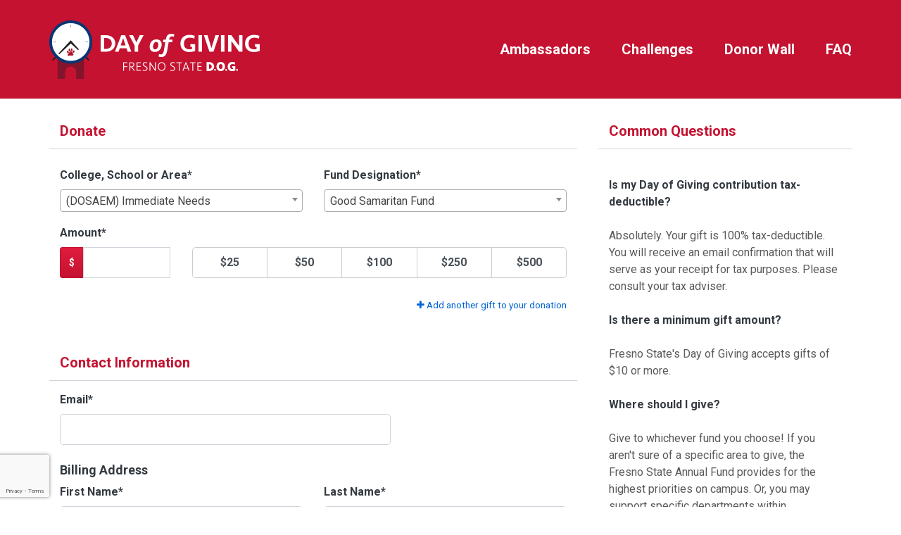

--- FILE ---
content_type: text/html; charset=UTF-8
request_url: https://dayofgiving.fresnostate.edu/giving-day/43710/donate?des=167144&dept=44352
body_size: 35280
content:






<!DOCTYPE html>
<html lang="en" xmlns:og="http://ogp.me/ns#" xmlns:fb="https://www.facebook.com/2008/fbml">
    <head>
      
    
    <script>
        vice = {
            config: {
                viceAccountId: "a607aae5-ae90-42bd-b348-8dbceb7c0c25",
                viceSiteId: "0462ec84-a64e-4dd9-a29b-60efd57035ff",
                viceSectionId: "None"
            }
        }
    </script>
    <script src="//vice-prod.sdiapi.com/vice_loader/a607aae5-ae90-42bd-b348-8dbceb7c0c25/0462ec84-a64e-4dd9-a29b-60efd57035ff"></script>


      <meta charset="utf-8">
      <meta http-equiv="x-ua-compatible" content="IE=edge"><script type="text/javascript">window.NREUM||(NREUM={});NREUM.info={"beacon":"bam.nr-data.net","errorBeacon":"bam.nr-data.net","licenseKey":"cd018909fa","applicationID":"1075047341","transactionName":"YAADbRNTXRYAUkZcCVlKJ0wPUUcMDl8dRgVWCQRfFFxXABMfRFwDQBZPXgVTSksGWERcCFA6BVgYHFcKD1BGUFxBDAROPlVXBBhuVVwQXgsGZgVTSjoFXlxUElI=","queueTime":0,"applicationTime":648,"agent":""};
(window.NREUM||(NREUM={})).init={privacy:{cookies_enabled:true},ajax:{deny_list:[]},feature_flags:["soft_nav"],distributed_tracing:{enabled:true}};(window.NREUM||(NREUM={})).loader_config={agentID:"1120047196",accountID:"708175",trustKey:"708175",xpid:"UwYPUFFWGwIAU1RSAwYEUlU=",licenseKey:"cd018909fa",applicationID:"1075047341",browserID:"1120047196"};;/*! For license information please see nr-loader-spa-1.308.0.min.js.LICENSE.txt */
(()=>{var e,t,r={384:(e,t,r)=>{"use strict";r.d(t,{NT:()=>a,US:()=>u,Zm:()=>o,bQ:()=>d,dV:()=>c,pV:()=>l});var n=r(6154),i=r(1863),s=r(1910);const a={beacon:"bam.nr-data.net",errorBeacon:"bam.nr-data.net"};function o(){return n.gm.NREUM||(n.gm.NREUM={}),void 0===n.gm.newrelic&&(n.gm.newrelic=n.gm.NREUM),n.gm.NREUM}function c(){let e=o();return e.o||(e.o={ST:n.gm.setTimeout,SI:n.gm.setImmediate||n.gm.setInterval,CT:n.gm.clearTimeout,XHR:n.gm.XMLHttpRequest,REQ:n.gm.Request,EV:n.gm.Event,PR:n.gm.Promise,MO:n.gm.MutationObserver,FETCH:n.gm.fetch,WS:n.gm.WebSocket},(0,s.i)(...Object.values(e.o))),e}function d(e,t){let r=o();r.initializedAgents??={},t.initializedAt={ms:(0,i.t)(),date:new Date},r.initializedAgents[e]=t}function u(e,t){o()[e]=t}function l(){return function(){let e=o();const t=e.info||{};e.info={beacon:a.beacon,errorBeacon:a.errorBeacon,...t}}(),function(){let e=o();const t=e.init||{};e.init={...t}}(),c(),function(){let e=o();const t=e.loader_config||{};e.loader_config={...t}}(),o()}},782:(e,t,r)=>{"use strict";r.d(t,{T:()=>n});const n=r(860).K7.pageViewTiming},860:(e,t,r)=>{"use strict";r.d(t,{$J:()=>u,K7:()=>c,P3:()=>d,XX:()=>i,Yy:()=>o,df:()=>s,qY:()=>n,v4:()=>a});const n="events",i="jserrors",s="browser/blobs",a="rum",o="browser/logs",c={ajax:"ajax",genericEvents:"generic_events",jserrors:i,logging:"logging",metrics:"metrics",pageAction:"page_action",pageViewEvent:"page_view_event",pageViewTiming:"page_view_timing",sessionReplay:"session_replay",sessionTrace:"session_trace",softNav:"soft_navigations",spa:"spa"},d={[c.pageViewEvent]:1,[c.pageViewTiming]:2,[c.metrics]:3,[c.jserrors]:4,[c.spa]:5,[c.ajax]:6,[c.sessionTrace]:7,[c.softNav]:8,[c.sessionReplay]:9,[c.logging]:10,[c.genericEvents]:11},u={[c.pageViewEvent]:a,[c.pageViewTiming]:n,[c.ajax]:n,[c.spa]:n,[c.softNav]:n,[c.metrics]:i,[c.jserrors]:i,[c.sessionTrace]:s,[c.sessionReplay]:s,[c.logging]:o,[c.genericEvents]:"ins"}},944:(e,t,r)=>{"use strict";r.d(t,{R:()=>i});var n=r(3241);function i(e,t){"function"==typeof console.debug&&(console.debug("New Relic Warning: https://github.com/newrelic/newrelic-browser-agent/blob/main/docs/warning-codes.md#".concat(e),t),(0,n.W)({agentIdentifier:null,drained:null,type:"data",name:"warn",feature:"warn",data:{code:e,secondary:t}}))}},993:(e,t,r)=>{"use strict";r.d(t,{A$:()=>s,ET:()=>a,TZ:()=>o,p_:()=>i});var n=r(860);const i={ERROR:"ERROR",WARN:"WARN",INFO:"INFO",DEBUG:"DEBUG",TRACE:"TRACE"},s={OFF:0,ERROR:1,WARN:2,INFO:3,DEBUG:4,TRACE:5},a="log",o=n.K7.logging},1541:(e,t,r)=>{"use strict";r.d(t,{U:()=>i,f:()=>n});const n={MFE:"MFE",BA:"BA"};function i(e,t){if(2!==t?.harvestEndpointVersion)return{};const r=t.agentRef.runtime.appMetadata.agents[0].entityGuid;return e?{"source.id":e.id,"source.name":e.name,"source.type":e.type,"parent.id":e.parent?.id||r,"parent.type":e.parent?.type||n.BA}:{"entity.guid":r,appId:t.agentRef.info.applicationID}}},1687:(e,t,r)=>{"use strict";r.d(t,{Ak:()=>d,Ze:()=>h,x3:()=>u});var n=r(3241),i=r(7836),s=r(3606),a=r(860),o=r(2646);const c={};function d(e,t){const r={staged:!1,priority:a.P3[t]||0};l(e),c[e].get(t)||c[e].set(t,r)}function u(e,t){e&&c[e]&&(c[e].get(t)&&c[e].delete(t),p(e,t,!1),c[e].size&&f(e))}function l(e){if(!e)throw new Error("agentIdentifier required");c[e]||(c[e]=new Map)}function h(e="",t="feature",r=!1){if(l(e),!e||!c[e].get(t)||r)return p(e,t);c[e].get(t).staged=!0,f(e)}function f(e){const t=Array.from(c[e]);t.every(([e,t])=>t.staged)&&(t.sort((e,t)=>e[1].priority-t[1].priority),t.forEach(([t])=>{c[e].delete(t),p(e,t)}))}function p(e,t,r=!0){const a=e?i.ee.get(e):i.ee,c=s.i.handlers;if(!a.aborted&&a.backlog&&c){if((0,n.W)({agentIdentifier:e,type:"lifecycle",name:"drain",feature:t}),r){const e=a.backlog[t],r=c[t];if(r){for(let t=0;e&&t<e.length;++t)g(e[t],r);Object.entries(r).forEach(([e,t])=>{Object.values(t||{}).forEach(t=>{t[0]?.on&&t[0]?.context()instanceof o.y&&t[0].on(e,t[1])})})}}a.isolatedBacklog||delete c[t],a.backlog[t]=null,a.emit("drain-"+t,[])}}function g(e,t){var r=e[1];Object.values(t[r]||{}).forEach(t=>{var r=e[0];if(t[0]===r){var n=t[1],i=e[3],s=e[2];n.apply(i,s)}})}},1738:(e,t,r)=>{"use strict";r.d(t,{U:()=>f,Y:()=>h});var n=r(3241),i=r(9908),s=r(1863),a=r(944),o=r(5701),c=r(3969),d=r(8362),u=r(860),l=r(4261);function h(e,t,r,s){const h=s||r;!h||h[e]&&h[e]!==d.d.prototype[e]||(h[e]=function(){(0,i.p)(c.xV,["API/"+e+"/called"],void 0,u.K7.metrics,r.ee),(0,n.W)({agentIdentifier:r.agentIdentifier,drained:!!o.B?.[r.agentIdentifier],type:"data",name:"api",feature:l.Pl+e,data:{}});try{return t.apply(this,arguments)}catch(e){(0,a.R)(23,e)}})}function f(e,t,r,n,a){const o=e.info;null===r?delete o.jsAttributes[t]:o.jsAttributes[t]=r,(a||null===r)&&(0,i.p)(l.Pl+n,[(0,s.t)(),t,r],void 0,"session",e.ee)}},1741:(e,t,r)=>{"use strict";r.d(t,{W:()=>s});var n=r(944),i=r(4261);class s{#e(e,...t){if(this[e]!==s.prototype[e])return this[e](...t);(0,n.R)(35,e)}addPageAction(e,t){return this.#e(i.hG,e,t)}register(e){return this.#e(i.eY,e)}recordCustomEvent(e,t){return this.#e(i.fF,e,t)}setPageViewName(e,t){return this.#e(i.Fw,e,t)}setCustomAttribute(e,t,r){return this.#e(i.cD,e,t,r)}noticeError(e,t){return this.#e(i.o5,e,t)}setUserId(e,t=!1){return this.#e(i.Dl,e,t)}setApplicationVersion(e){return this.#e(i.nb,e)}setErrorHandler(e){return this.#e(i.bt,e)}addRelease(e,t){return this.#e(i.k6,e,t)}log(e,t){return this.#e(i.$9,e,t)}start(){return this.#e(i.d3)}finished(e){return this.#e(i.BL,e)}recordReplay(){return this.#e(i.CH)}pauseReplay(){return this.#e(i.Tb)}addToTrace(e){return this.#e(i.U2,e)}setCurrentRouteName(e){return this.#e(i.PA,e)}interaction(e){return this.#e(i.dT,e)}wrapLogger(e,t,r){return this.#e(i.Wb,e,t,r)}measure(e,t){return this.#e(i.V1,e,t)}consent(e){return this.#e(i.Pv,e)}}},1863:(e,t,r)=>{"use strict";function n(){return Math.floor(performance.now())}r.d(t,{t:()=>n})},1910:(e,t,r)=>{"use strict";r.d(t,{i:()=>s});var n=r(944);const i=new Map;function s(...e){return e.every(e=>{if(i.has(e))return i.get(e);const t="function"==typeof e?e.toString():"",r=t.includes("[native code]"),s=t.includes("nrWrapper");return r||s||(0,n.R)(64,e?.name||t),i.set(e,r),r})}},2555:(e,t,r)=>{"use strict";r.d(t,{D:()=>o,f:()=>a});var n=r(384),i=r(8122);const s={beacon:n.NT.beacon,errorBeacon:n.NT.errorBeacon,licenseKey:void 0,applicationID:void 0,sa:void 0,queueTime:void 0,applicationTime:void 0,ttGuid:void 0,user:void 0,account:void 0,product:void 0,extra:void 0,jsAttributes:{},userAttributes:void 0,atts:void 0,transactionName:void 0,tNamePlain:void 0};function a(e){try{return!!e.licenseKey&&!!e.errorBeacon&&!!e.applicationID}catch(e){return!1}}const o=e=>(0,i.a)(e,s)},2614:(e,t,r)=>{"use strict";r.d(t,{BB:()=>a,H3:()=>n,g:()=>d,iL:()=>c,tS:()=>o,uh:()=>i,wk:()=>s});const n="NRBA",i="SESSION",s=144e5,a=18e5,o={STARTED:"session-started",PAUSE:"session-pause",RESET:"session-reset",RESUME:"session-resume",UPDATE:"session-update"},c={SAME_TAB:"same-tab",CROSS_TAB:"cross-tab"},d={OFF:0,FULL:1,ERROR:2}},2646:(e,t,r)=>{"use strict";r.d(t,{y:()=>n});class n{constructor(e){this.contextId=e}}},2843:(e,t,r)=>{"use strict";r.d(t,{G:()=>s,u:()=>i});var n=r(3878);function i(e,t=!1,r,i){(0,n.DD)("visibilitychange",function(){if(t)return void("hidden"===document.visibilityState&&e());e(document.visibilityState)},r,i)}function s(e,t,r){(0,n.sp)("pagehide",e,t,r)}},3241:(e,t,r)=>{"use strict";r.d(t,{W:()=>s});var n=r(6154);const i="newrelic";function s(e={}){try{n.gm.dispatchEvent(new CustomEvent(i,{detail:e}))}catch(e){}}},3304:(e,t,r)=>{"use strict";r.d(t,{A:()=>s});var n=r(7836);const i=()=>{const e=new WeakSet;return(t,r)=>{if("object"==typeof r&&null!==r){if(e.has(r))return;e.add(r)}return r}};function s(e){try{return JSON.stringify(e,i())??""}catch(e){try{n.ee.emit("internal-error",[e])}catch(e){}return""}}},3333:(e,t,r)=>{"use strict";r.d(t,{$v:()=>u,TZ:()=>n,Xh:()=>c,Zp:()=>i,kd:()=>d,mq:()=>o,nf:()=>a,qN:()=>s});const n=r(860).K7.genericEvents,i=["auxclick","click","copy","keydown","paste","scrollend"],s=["focus","blur"],a=4,o=1e3,c=2e3,d=["PageAction","UserAction","BrowserPerformance"],u={RESOURCES:"experimental.resources",REGISTER:"register"}},3434:(e,t,r)=>{"use strict";r.d(t,{Jt:()=>s,YM:()=>d});var n=r(7836),i=r(5607);const s="nr@original:".concat(i.W),a=50;var o=Object.prototype.hasOwnProperty,c=!1;function d(e,t){return e||(e=n.ee),r.inPlace=function(e,t,n,i,s){n||(n="");const a="-"===n.charAt(0);for(let o=0;o<t.length;o++){const c=t[o],d=e[c];l(d)||(e[c]=r(d,a?c+n:n,i,c,s))}},r.flag=s,r;function r(t,r,n,c,d){return l(t)?t:(r||(r=""),nrWrapper[s]=t,function(e,t,r){if(Object.defineProperty&&Object.keys)try{return Object.keys(e).forEach(function(r){Object.defineProperty(t,r,{get:function(){return e[r]},set:function(t){return e[r]=t,t}})}),t}catch(e){u([e],r)}for(var n in e)o.call(e,n)&&(t[n]=e[n])}(t,nrWrapper,e),nrWrapper);function nrWrapper(){var s,o,l,h;let f;try{o=this,s=[...arguments],l="function"==typeof n?n(s,o):n||{}}catch(t){u([t,"",[s,o,c],l],e)}i(r+"start",[s,o,c],l,d);const p=performance.now();let g;try{return h=t.apply(o,s),g=performance.now(),h}catch(e){throw g=performance.now(),i(r+"err",[s,o,e],l,d),f=e,f}finally{const e=g-p,t={start:p,end:g,duration:e,isLongTask:e>=a,methodName:c,thrownError:f};t.isLongTask&&i("long-task",[t,o],l,d),i(r+"end",[s,o,h],l,d)}}}function i(r,n,i,s){if(!c||t){var a=c;c=!0;try{e.emit(r,n,i,t,s)}catch(t){u([t,r,n,i],e)}c=a}}}function u(e,t){t||(t=n.ee);try{t.emit("internal-error",e)}catch(e){}}function l(e){return!(e&&"function"==typeof e&&e.apply&&!e[s])}},3606:(e,t,r)=>{"use strict";r.d(t,{i:()=>s});var n=r(9908);s.on=a;var i=s.handlers={};function s(e,t,r,s){a(s||n.d,i,e,t,r)}function a(e,t,r,i,s){s||(s="feature"),e||(e=n.d);var a=t[s]=t[s]||{};(a[r]=a[r]||[]).push([e,i])}},3738:(e,t,r)=>{"use strict";r.d(t,{He:()=>i,Kp:()=>o,Lc:()=>d,Rz:()=>u,TZ:()=>n,bD:()=>s,d3:()=>a,jx:()=>l,sl:()=>h,uP:()=>c});const n=r(860).K7.sessionTrace,i="bstResource",s="resource",a="-start",o="-end",c="fn"+a,d="fn"+o,u="pushState",l=1e3,h=3e4},3785:(e,t,r)=>{"use strict";r.d(t,{R:()=>c,b:()=>d});var n=r(9908),i=r(1863),s=r(860),a=r(3969),o=r(993);function c(e,t,r={},c=o.p_.INFO,d=!0,u,l=(0,i.t)()){(0,n.p)(a.xV,["API/logging/".concat(c.toLowerCase(),"/called")],void 0,s.K7.metrics,e),(0,n.p)(o.ET,[l,t,r,c,d,u],void 0,s.K7.logging,e)}function d(e){return"string"==typeof e&&Object.values(o.p_).some(t=>t===e.toUpperCase().trim())}},3878:(e,t,r)=>{"use strict";function n(e,t){return{capture:e,passive:!1,signal:t}}function i(e,t,r=!1,i){window.addEventListener(e,t,n(r,i))}function s(e,t,r=!1,i){document.addEventListener(e,t,n(r,i))}r.d(t,{DD:()=>s,jT:()=>n,sp:()=>i})},3962:(e,t,r)=>{"use strict";r.d(t,{AM:()=>a,O2:()=>l,OV:()=>s,Qu:()=>h,TZ:()=>c,ih:()=>f,pP:()=>o,t1:()=>u,tC:()=>i,wD:()=>d});var n=r(860);const i=["click","keydown","submit"],s="popstate",a="api",o="initialPageLoad",c=n.K7.softNav,d=5e3,u=500,l={INITIAL_PAGE_LOAD:"",ROUTE_CHANGE:1,UNSPECIFIED:2},h={INTERACTION:1,AJAX:2,CUSTOM_END:3,CUSTOM_TRACER:4},f={IP:"in progress",PF:"pending finish",FIN:"finished",CAN:"cancelled"}},3969:(e,t,r)=>{"use strict";r.d(t,{TZ:()=>n,XG:()=>o,rs:()=>i,xV:()=>a,z_:()=>s});const n=r(860).K7.metrics,i="sm",s="cm",a="storeSupportabilityMetrics",o="storeEventMetrics"},4234:(e,t,r)=>{"use strict";r.d(t,{W:()=>s});var n=r(7836),i=r(1687);class s{constructor(e,t){this.agentIdentifier=e,this.ee=n.ee.get(e),this.featureName=t,this.blocked=!1}deregisterDrain(){(0,i.x3)(this.agentIdentifier,this.featureName)}}},4261:(e,t,r)=>{"use strict";r.d(t,{$9:()=>u,BL:()=>c,CH:()=>p,Dl:()=>R,Fw:()=>w,PA:()=>v,Pl:()=>n,Pv:()=>A,Tb:()=>h,U2:()=>a,V1:()=>E,Wb:()=>T,bt:()=>y,cD:()=>b,d3:()=>x,dT:()=>d,eY:()=>g,fF:()=>f,hG:()=>s,hw:()=>i,k6:()=>o,nb:()=>m,o5:()=>l});const n="api-",i=n+"ixn-",s="addPageAction",a="addToTrace",o="addRelease",c="finished",d="interaction",u="log",l="noticeError",h="pauseReplay",f="recordCustomEvent",p="recordReplay",g="register",m="setApplicationVersion",v="setCurrentRouteName",b="setCustomAttribute",y="setErrorHandler",w="setPageViewName",R="setUserId",x="start",T="wrapLogger",E="measure",A="consent"},5205:(e,t,r)=>{"use strict";r.d(t,{j:()=>S});var n=r(384),i=r(1741);var s=r(2555),a=r(3333);const o=e=>{if(!e||"string"!=typeof e)return!1;try{document.createDocumentFragment().querySelector(e)}catch{return!1}return!0};var c=r(2614),d=r(944),u=r(8122);const l="[data-nr-mask]",h=e=>(0,u.a)(e,(()=>{const e={feature_flags:[],experimental:{allow_registered_children:!1,resources:!1},mask_selector:"*",block_selector:"[data-nr-block]",mask_input_options:{color:!1,date:!1,"datetime-local":!1,email:!1,month:!1,number:!1,range:!1,search:!1,tel:!1,text:!1,time:!1,url:!1,week:!1,textarea:!1,select:!1,password:!0}};return{ajax:{deny_list:void 0,block_internal:!0,enabled:!0,autoStart:!0},api:{get allow_registered_children(){return e.feature_flags.includes(a.$v.REGISTER)||e.experimental.allow_registered_children},set allow_registered_children(t){e.experimental.allow_registered_children=t},duplicate_registered_data:!1},browser_consent_mode:{enabled:!1},distributed_tracing:{enabled:void 0,exclude_newrelic_header:void 0,cors_use_newrelic_header:void 0,cors_use_tracecontext_headers:void 0,allowed_origins:void 0},get feature_flags(){return e.feature_flags},set feature_flags(t){e.feature_flags=t},generic_events:{enabled:!0,autoStart:!0},harvest:{interval:30},jserrors:{enabled:!0,autoStart:!0},logging:{enabled:!0,autoStart:!0},metrics:{enabled:!0,autoStart:!0},obfuscate:void 0,page_action:{enabled:!0},page_view_event:{enabled:!0,autoStart:!0},page_view_timing:{enabled:!0,autoStart:!0},performance:{capture_marks:!1,capture_measures:!1,capture_detail:!0,resources:{get enabled(){return e.feature_flags.includes(a.$v.RESOURCES)||e.experimental.resources},set enabled(t){e.experimental.resources=t},asset_types:[],first_party_domains:[],ignore_newrelic:!0}},privacy:{cookies_enabled:!0},proxy:{assets:void 0,beacon:void 0},session:{expiresMs:c.wk,inactiveMs:c.BB},session_replay:{autoStart:!0,enabled:!1,preload:!1,sampling_rate:10,error_sampling_rate:100,collect_fonts:!1,inline_images:!1,fix_stylesheets:!0,mask_all_inputs:!0,get mask_text_selector(){return e.mask_selector},set mask_text_selector(t){o(t)?e.mask_selector="".concat(t,",").concat(l):""===t||null===t?e.mask_selector=l:(0,d.R)(5,t)},get block_class(){return"nr-block"},get ignore_class(){return"nr-ignore"},get mask_text_class(){return"nr-mask"},get block_selector(){return e.block_selector},set block_selector(t){o(t)?e.block_selector+=",".concat(t):""!==t&&(0,d.R)(6,t)},get mask_input_options(){return e.mask_input_options},set mask_input_options(t){t&&"object"==typeof t?e.mask_input_options={...t,password:!0}:(0,d.R)(7,t)}},session_trace:{enabled:!0,autoStart:!0},soft_navigations:{enabled:!0,autoStart:!0},spa:{enabled:!0,autoStart:!0},ssl:void 0,user_actions:{enabled:!0,elementAttributes:["id","className","tagName","type"]}}})());var f=r(6154),p=r(9324);let g=0;const m={buildEnv:p.F3,distMethod:p.Xs,version:p.xv,originTime:f.WN},v={consented:!1},b={appMetadata:{},get consented(){return this.session?.state?.consent||v.consented},set consented(e){v.consented=e},customTransaction:void 0,denyList:void 0,disabled:!1,harvester:void 0,isolatedBacklog:!1,isRecording:!1,loaderType:void 0,maxBytes:3e4,obfuscator:void 0,onerror:void 0,ptid:void 0,releaseIds:{},session:void 0,timeKeeper:void 0,registeredEntities:[],jsAttributesMetadata:{bytes:0},get harvestCount(){return++g}},y=e=>{const t=(0,u.a)(e,b),r=Object.keys(m).reduce((e,t)=>(e[t]={value:m[t],writable:!1,configurable:!0,enumerable:!0},e),{});return Object.defineProperties(t,r)};var w=r(5701);const R=e=>{const t=e.startsWith("http");e+="/",r.p=t?e:"https://"+e};var x=r(7836),T=r(3241);const E={accountID:void 0,trustKey:void 0,agentID:void 0,licenseKey:void 0,applicationID:void 0,xpid:void 0},A=e=>(0,u.a)(e,E),_=new Set;function S(e,t={},r,a){let{init:o,info:c,loader_config:d,runtime:u={},exposed:l=!0}=t;if(!c){const e=(0,n.pV)();o=e.init,c=e.info,d=e.loader_config}e.init=h(o||{}),e.loader_config=A(d||{}),c.jsAttributes??={},f.bv&&(c.jsAttributes.isWorker=!0),e.info=(0,s.D)(c);const p=e.init,g=[c.beacon,c.errorBeacon];_.has(e.agentIdentifier)||(p.proxy.assets&&(R(p.proxy.assets),g.push(p.proxy.assets)),p.proxy.beacon&&g.push(p.proxy.beacon),e.beacons=[...g],function(e){const t=(0,n.pV)();Object.getOwnPropertyNames(i.W.prototype).forEach(r=>{const n=i.W.prototype[r];if("function"!=typeof n||"constructor"===n)return;let s=t[r];e[r]&&!1!==e.exposed&&"micro-agent"!==e.runtime?.loaderType&&(t[r]=(...t)=>{const n=e[r](...t);return s?s(...t):n})})}(e),(0,n.US)("activatedFeatures",w.B)),u.denyList=[...p.ajax.deny_list||[],...p.ajax.block_internal?g:[]],u.ptid=e.agentIdentifier,u.loaderType=r,e.runtime=y(u),_.has(e.agentIdentifier)||(e.ee=x.ee.get(e.agentIdentifier),e.exposed=l,(0,T.W)({agentIdentifier:e.agentIdentifier,drained:!!w.B?.[e.agentIdentifier],type:"lifecycle",name:"initialize",feature:void 0,data:e.config})),_.add(e.agentIdentifier)}},5270:(e,t,r)=>{"use strict";r.d(t,{Aw:()=>a,SR:()=>s,rF:()=>o});var n=r(384),i=r(7767);function s(e){return!!(0,n.dV)().o.MO&&(0,i.V)(e)&&!0===e?.session_trace.enabled}function a(e){return!0===e?.session_replay.preload&&s(e)}function o(e,t){try{if("string"==typeof t?.type){if("password"===t.type.toLowerCase())return"*".repeat(e?.length||0);if(void 0!==t?.dataset?.nrUnmask||t?.classList?.contains("nr-unmask"))return e}}catch(e){}return"string"==typeof e?e.replace(/[\S]/g,"*"):"*".repeat(e?.length||0)}},5289:(e,t,r)=>{"use strict";r.d(t,{GG:()=>a,Qr:()=>c,sB:()=>o});var n=r(3878),i=r(6389);function s(){return"undefined"==typeof document||"complete"===document.readyState}function a(e,t){if(s())return e();const r=(0,i.J)(e),a=setInterval(()=>{s()&&(clearInterval(a),r())},500);(0,n.sp)("load",r,t)}function o(e){if(s())return e();(0,n.DD)("DOMContentLoaded",e)}function c(e){if(s())return e();(0,n.sp)("popstate",e)}},5607:(e,t,r)=>{"use strict";r.d(t,{W:()=>n});const n=(0,r(9566).bz)()},5701:(e,t,r)=>{"use strict";r.d(t,{B:()=>s,t:()=>a});var n=r(3241);const i=new Set,s={};function a(e,t){const r=t.agentIdentifier;s[r]??={},e&&"object"==typeof e&&(i.has(r)||(t.ee.emit("rumresp",[e]),s[r]=e,i.add(r),(0,n.W)({agentIdentifier:r,loaded:!0,drained:!0,type:"lifecycle",name:"load",feature:void 0,data:e})))}},6154:(e,t,r)=>{"use strict";r.d(t,{OF:()=>d,RI:()=>i,WN:()=>h,bv:()=>s,eN:()=>f,gm:()=>a,lR:()=>l,m:()=>c,mw:()=>o,sb:()=>u});var n=r(1863);const i="undefined"!=typeof window&&!!window.document,s="undefined"!=typeof WorkerGlobalScope&&("undefined"!=typeof self&&self instanceof WorkerGlobalScope&&self.navigator instanceof WorkerNavigator||"undefined"!=typeof globalThis&&globalThis instanceof WorkerGlobalScope&&globalThis.navigator instanceof WorkerNavigator),a=i?window:"undefined"!=typeof WorkerGlobalScope&&("undefined"!=typeof self&&self instanceof WorkerGlobalScope&&self||"undefined"!=typeof globalThis&&globalThis instanceof WorkerGlobalScope&&globalThis),o=Boolean("hidden"===a?.document?.visibilityState),c=""+a?.location,d=/iPad|iPhone|iPod/.test(a.navigator?.userAgent),u=d&&"undefined"==typeof SharedWorker,l=(()=>{const e=a.navigator?.userAgent?.match(/Firefox[/\s](\d+\.\d+)/);return Array.isArray(e)&&e.length>=2?+e[1]:0})(),h=Date.now()-(0,n.t)(),f=()=>"undefined"!=typeof PerformanceNavigationTiming&&a?.performance?.getEntriesByType("navigation")?.[0]?.responseStart},6344:(e,t,r)=>{"use strict";r.d(t,{BB:()=>u,Qb:()=>l,TZ:()=>i,Ug:()=>a,Vh:()=>s,_s:()=>o,bc:()=>d,yP:()=>c});var n=r(2614);const i=r(860).K7.sessionReplay,s="errorDuringReplay",a=.12,o={DomContentLoaded:0,Load:1,FullSnapshot:2,IncrementalSnapshot:3,Meta:4,Custom:5},c={[n.g.ERROR]:15e3,[n.g.FULL]:3e5,[n.g.OFF]:0},d={RESET:{message:"Session was reset",sm:"Reset"},IMPORT:{message:"Recorder failed to import",sm:"Import"},TOO_MANY:{message:"429: Too Many Requests",sm:"Too-Many"},TOO_BIG:{message:"Payload was too large",sm:"Too-Big"},CROSS_TAB:{message:"Session Entity was set to OFF on another tab",sm:"Cross-Tab"},ENTITLEMENTS:{message:"Session Replay is not allowed and will not be started",sm:"Entitlement"}},u=5e3,l={API:"api",RESUME:"resume",SWITCH_TO_FULL:"switchToFull",INITIALIZE:"initialize",PRELOAD:"preload"}},6389:(e,t,r)=>{"use strict";function n(e,t=500,r={}){const n=r?.leading||!1;let i;return(...r)=>{n&&void 0===i&&(e.apply(this,r),i=setTimeout(()=>{i=clearTimeout(i)},t)),n||(clearTimeout(i),i=setTimeout(()=>{e.apply(this,r)},t))}}function i(e){let t=!1;return(...r)=>{t||(t=!0,e.apply(this,r))}}r.d(t,{J:()=>i,s:()=>n})},6630:(e,t,r)=>{"use strict";r.d(t,{T:()=>n});const n=r(860).K7.pageViewEvent},6774:(e,t,r)=>{"use strict";r.d(t,{T:()=>n});const n=r(860).K7.jserrors},7295:(e,t,r)=>{"use strict";r.d(t,{Xv:()=>a,gX:()=>i,iW:()=>s});var n=[];function i(e){if(!e||s(e))return!1;if(0===n.length)return!0;if("*"===n[0].hostname)return!1;for(var t=0;t<n.length;t++){var r=n[t];if(r.hostname.test(e.hostname)&&r.pathname.test(e.pathname))return!1}return!0}function s(e){return void 0===e.hostname}function a(e){if(n=[],e&&e.length)for(var t=0;t<e.length;t++){let r=e[t];if(!r)continue;if("*"===r)return void(n=[{hostname:"*"}]);0===r.indexOf("http://")?r=r.substring(7):0===r.indexOf("https://")&&(r=r.substring(8));const i=r.indexOf("/");let s,a;i>0?(s=r.substring(0,i),a=r.substring(i)):(s=r,a="*");let[c]=s.split(":");n.push({hostname:o(c),pathname:o(a,!0)})}}function o(e,t=!1){const r=e.replace(/[.+?^${}()|[\]\\]/g,e=>"\\"+e).replace(/\*/g,".*?");return new RegExp((t?"^":"")+r+"$")}},7485:(e,t,r)=>{"use strict";r.d(t,{D:()=>i});var n=r(6154);function i(e){if(0===(e||"").indexOf("data:"))return{protocol:"data"};try{const t=new URL(e,location.href),r={port:t.port,hostname:t.hostname,pathname:t.pathname,search:t.search,protocol:t.protocol.slice(0,t.protocol.indexOf(":")),sameOrigin:t.protocol===n.gm?.location?.protocol&&t.host===n.gm?.location?.host};return r.port&&""!==r.port||("http:"===t.protocol&&(r.port="80"),"https:"===t.protocol&&(r.port="443")),r.pathname&&""!==r.pathname?r.pathname.startsWith("/")||(r.pathname="/".concat(r.pathname)):r.pathname="/",r}catch(e){return{}}}},7699:(e,t,r)=>{"use strict";r.d(t,{It:()=>s,KC:()=>o,No:()=>i,qh:()=>a});var n=r(860);const i=16e3,s=1e6,a="SESSION_ERROR",o={[n.K7.logging]:!0,[n.K7.genericEvents]:!1,[n.K7.jserrors]:!1,[n.K7.ajax]:!1}},7767:(e,t,r)=>{"use strict";r.d(t,{V:()=>i});var n=r(6154);const i=e=>n.RI&&!0===e?.privacy.cookies_enabled},7836:(e,t,r)=>{"use strict";r.d(t,{P:()=>o,ee:()=>c});var n=r(384),i=r(8990),s=r(2646),a=r(5607);const o="nr@context:".concat(a.W),c=function e(t,r){var n={},a={},u={},l=!1;try{l=16===r.length&&d.initializedAgents?.[r]?.runtime.isolatedBacklog}catch(e){}var h={on:p,addEventListener:p,removeEventListener:function(e,t){var r=n[e];if(!r)return;for(var i=0;i<r.length;i++)r[i]===t&&r.splice(i,1)},emit:function(e,r,n,i,s){!1!==s&&(s=!0);if(c.aborted&&!i)return;t&&s&&t.emit(e,r,n);var o=f(n);g(e).forEach(e=>{e.apply(o,r)});var d=v()[a[e]];d&&d.push([h,e,r,o]);return o},get:m,listeners:g,context:f,buffer:function(e,t){const r=v();if(t=t||"feature",h.aborted)return;Object.entries(e||{}).forEach(([e,n])=>{a[n]=t,t in r||(r[t]=[])})},abort:function(){h._aborted=!0,Object.keys(h.backlog).forEach(e=>{delete h.backlog[e]})},isBuffering:function(e){return!!v()[a[e]]},debugId:r,backlog:l?{}:t&&"object"==typeof t.backlog?t.backlog:{},isolatedBacklog:l};return Object.defineProperty(h,"aborted",{get:()=>{let e=h._aborted||!1;return e||(t&&(e=t.aborted),e)}}),h;function f(e){return e&&e instanceof s.y?e:e?(0,i.I)(e,o,()=>new s.y(o)):new s.y(o)}function p(e,t){n[e]=g(e).concat(t)}function g(e){return n[e]||[]}function m(t){return u[t]=u[t]||e(h,t)}function v(){return h.backlog}}(void 0,"globalEE"),d=(0,n.Zm)();d.ee||(d.ee=c)},8122:(e,t,r)=>{"use strict";r.d(t,{a:()=>i});var n=r(944);function i(e,t){try{if(!e||"object"!=typeof e)return(0,n.R)(3);if(!t||"object"!=typeof t)return(0,n.R)(4);const r=Object.create(Object.getPrototypeOf(t),Object.getOwnPropertyDescriptors(t)),s=0===Object.keys(r).length?e:r;for(let a in s)if(void 0!==e[a])try{if(null===e[a]){r[a]=null;continue}Array.isArray(e[a])&&Array.isArray(t[a])?r[a]=Array.from(new Set([...e[a],...t[a]])):"object"==typeof e[a]&&"object"==typeof t[a]?r[a]=i(e[a],t[a]):r[a]=e[a]}catch(e){r[a]||(0,n.R)(1,e)}return r}catch(e){(0,n.R)(2,e)}}},8139:(e,t,r)=>{"use strict";r.d(t,{u:()=>h});var n=r(7836),i=r(3434),s=r(8990),a=r(6154);const o={},c=a.gm.XMLHttpRequest,d="addEventListener",u="removeEventListener",l="nr@wrapped:".concat(n.P);function h(e){var t=function(e){return(e||n.ee).get("events")}(e);if(o[t.debugId]++)return t;o[t.debugId]=1;var r=(0,i.YM)(t,!0);function h(e){r.inPlace(e,[d,u],"-",p)}function p(e,t){return e[1]}return"getPrototypeOf"in Object&&(a.RI&&f(document,h),c&&f(c.prototype,h),f(a.gm,h)),t.on(d+"-start",function(e,t){var n=e[1];if(null!==n&&("function"==typeof n||"object"==typeof n)&&"newrelic"!==e[0]){var i=(0,s.I)(n,l,function(){var e={object:function(){if("function"!=typeof n.handleEvent)return;return n.handleEvent.apply(n,arguments)},function:n}[typeof n];return e?r(e,"fn-",null,e.name||"anonymous"):n});this.wrapped=e[1]=i}}),t.on(u+"-start",function(e){e[1]=this.wrapped||e[1]}),t}function f(e,t,...r){let n=e;for(;"object"==typeof n&&!Object.prototype.hasOwnProperty.call(n,d);)n=Object.getPrototypeOf(n);n&&t(n,...r)}},8362:(e,t,r)=>{"use strict";r.d(t,{d:()=>s});var n=r(9566),i=r(1741);class s extends i.W{agentIdentifier=(0,n.LA)(16)}},8374:(e,t,r)=>{r.nc=(()=>{try{return document?.currentScript?.nonce}catch(e){}return""})()},8990:(e,t,r)=>{"use strict";r.d(t,{I:()=>i});var n=Object.prototype.hasOwnProperty;function i(e,t,r){if(n.call(e,t))return e[t];var i=r();if(Object.defineProperty&&Object.keys)try{return Object.defineProperty(e,t,{value:i,writable:!0,enumerable:!1}),i}catch(e){}return e[t]=i,i}},9119:(e,t,r)=>{"use strict";r.d(t,{L:()=>s});var n=/([^?#]*)[^#]*(#[^?]*|$).*/,i=/([^?#]*)().*/;function s(e,t){return e?e.replace(t?n:i,"$1$2"):e}},9300:(e,t,r)=>{"use strict";r.d(t,{T:()=>n});const n=r(860).K7.ajax},9324:(e,t,r)=>{"use strict";r.d(t,{AJ:()=>a,F3:()=>i,Xs:()=>s,Yq:()=>o,xv:()=>n});const n="1.308.0",i="PROD",s="CDN",a="@newrelic/rrweb",o="1.0.1"},9566:(e,t,r)=>{"use strict";r.d(t,{LA:()=>o,ZF:()=>c,bz:()=>a,el:()=>d});var n=r(6154);const i="xxxxxxxx-xxxx-4xxx-yxxx-xxxxxxxxxxxx";function s(e,t){return e?15&e[t]:16*Math.random()|0}function a(){const e=n.gm?.crypto||n.gm?.msCrypto;let t,r=0;return e&&e.getRandomValues&&(t=e.getRandomValues(new Uint8Array(30))),i.split("").map(e=>"x"===e?s(t,r++).toString(16):"y"===e?(3&s()|8).toString(16):e).join("")}function o(e){const t=n.gm?.crypto||n.gm?.msCrypto;let r,i=0;t&&t.getRandomValues&&(r=t.getRandomValues(new Uint8Array(e)));const a=[];for(var o=0;o<e;o++)a.push(s(r,i++).toString(16));return a.join("")}function c(){return o(16)}function d(){return o(32)}},9908:(e,t,r)=>{"use strict";r.d(t,{d:()=>n,p:()=>i});var n=r(7836).ee.get("handle");function i(e,t,r,i,s){s?(s.buffer([e],i),s.emit(e,t,r)):(n.buffer([e],i),n.emit(e,t,r))}}},n={};function i(e){var t=n[e];if(void 0!==t)return t.exports;var s=n[e]={exports:{}};return r[e](s,s.exports,i),s.exports}i.m=r,i.d=(e,t)=>{for(var r in t)i.o(t,r)&&!i.o(e,r)&&Object.defineProperty(e,r,{enumerable:!0,get:t[r]})},i.f={},i.e=e=>Promise.all(Object.keys(i.f).reduce((t,r)=>(i.f[r](e,t),t),[])),i.u=e=>({212:"nr-spa-compressor",249:"nr-spa-recorder",478:"nr-spa"}[e]+"-1.308.0.min.js"),i.o=(e,t)=>Object.prototype.hasOwnProperty.call(e,t),e={},t="NRBA-1.308.0.PROD:",i.l=(r,n,s,a)=>{if(e[r])e[r].push(n);else{var o,c;if(void 0!==s)for(var d=document.getElementsByTagName("script"),u=0;u<d.length;u++){var l=d[u];if(l.getAttribute("src")==r||l.getAttribute("data-webpack")==t+s){o=l;break}}if(!o){c=!0;var h={478:"sha512-RSfSVnmHk59T/uIPbdSE0LPeqcEdF4/+XhfJdBuccH5rYMOEZDhFdtnh6X6nJk7hGpzHd9Ujhsy7lZEz/ORYCQ==",249:"sha512-ehJXhmntm85NSqW4MkhfQqmeKFulra3klDyY0OPDUE+sQ3GokHlPh1pmAzuNy//3j4ac6lzIbmXLvGQBMYmrkg==",212:"sha512-B9h4CR46ndKRgMBcK+j67uSR2RCnJfGefU+A7FrgR/k42ovXy5x/MAVFiSvFxuVeEk/pNLgvYGMp1cBSK/G6Fg=="};(o=document.createElement("script")).charset="utf-8",i.nc&&o.setAttribute("nonce",i.nc),o.setAttribute("data-webpack",t+s),o.src=r,0!==o.src.indexOf(window.location.origin+"/")&&(o.crossOrigin="anonymous"),h[a]&&(o.integrity=h[a])}e[r]=[n];var f=(t,n)=>{o.onerror=o.onload=null,clearTimeout(p);var i=e[r];if(delete e[r],o.parentNode&&o.parentNode.removeChild(o),i&&i.forEach(e=>e(n)),t)return t(n)},p=setTimeout(f.bind(null,void 0,{type:"timeout",target:o}),12e4);o.onerror=f.bind(null,o.onerror),o.onload=f.bind(null,o.onload),c&&document.head.appendChild(o)}},i.r=e=>{"undefined"!=typeof Symbol&&Symbol.toStringTag&&Object.defineProperty(e,Symbol.toStringTag,{value:"Module"}),Object.defineProperty(e,"__esModule",{value:!0})},i.p="https://js-agent.newrelic.com/",(()=>{var e={38:0,788:0};i.f.j=(t,r)=>{var n=i.o(e,t)?e[t]:void 0;if(0!==n)if(n)r.push(n[2]);else{var s=new Promise((r,i)=>n=e[t]=[r,i]);r.push(n[2]=s);var a=i.p+i.u(t),o=new Error;i.l(a,r=>{if(i.o(e,t)&&(0!==(n=e[t])&&(e[t]=void 0),n)){var s=r&&("load"===r.type?"missing":r.type),a=r&&r.target&&r.target.src;o.message="Loading chunk "+t+" failed: ("+s+": "+a+")",o.name="ChunkLoadError",o.type=s,o.request=a,n[1](o)}},"chunk-"+t,t)}};var t=(t,r)=>{var n,s,[a,o,c]=r,d=0;if(a.some(t=>0!==e[t])){for(n in o)i.o(o,n)&&(i.m[n]=o[n]);if(c)c(i)}for(t&&t(r);d<a.length;d++)s=a[d],i.o(e,s)&&e[s]&&e[s][0](),e[s]=0},r=self["webpackChunk:NRBA-1.308.0.PROD"]=self["webpackChunk:NRBA-1.308.0.PROD"]||[];r.forEach(t.bind(null,0)),r.push=t.bind(null,r.push.bind(r))})(),(()=>{"use strict";i(8374);var e=i(8362),t=i(860);const r=Object.values(t.K7);var n=i(5205);var s=i(9908),a=i(1863),o=i(4261),c=i(1738);var d=i(1687),u=i(4234),l=i(5289),h=i(6154),f=i(944),p=i(5270),g=i(7767),m=i(6389),v=i(7699);class b extends u.W{constructor(e,t){super(e.agentIdentifier,t),this.agentRef=e,this.abortHandler=void 0,this.featAggregate=void 0,this.loadedSuccessfully=void 0,this.onAggregateImported=new Promise(e=>{this.loadedSuccessfully=e}),this.deferred=Promise.resolve(),!1===e.init[this.featureName].autoStart?this.deferred=new Promise((t,r)=>{this.ee.on("manual-start-all",(0,m.J)(()=>{(0,d.Ak)(e.agentIdentifier,this.featureName),t()}))}):(0,d.Ak)(e.agentIdentifier,t)}importAggregator(e,t,r={}){if(this.featAggregate)return;const n=async()=>{let n;await this.deferred;try{if((0,g.V)(e.init)){const{setupAgentSession:t}=await i.e(478).then(i.bind(i,8766));n=t(e)}}catch(e){(0,f.R)(20,e),this.ee.emit("internal-error",[e]),(0,s.p)(v.qh,[e],void 0,this.featureName,this.ee)}try{if(!this.#t(this.featureName,n,e.init))return(0,d.Ze)(this.agentIdentifier,this.featureName),void this.loadedSuccessfully(!1);const{Aggregate:i}=await t();this.featAggregate=new i(e,r),e.runtime.harvester.initializedAggregates.push(this.featAggregate),this.loadedSuccessfully(!0)}catch(e){(0,f.R)(34,e),this.abortHandler?.(),(0,d.Ze)(this.agentIdentifier,this.featureName,!0),this.loadedSuccessfully(!1),this.ee&&this.ee.abort()}};h.RI?(0,l.GG)(()=>n(),!0):n()}#t(e,r,n){if(this.blocked)return!1;switch(e){case t.K7.sessionReplay:return(0,p.SR)(n)&&!!r;case t.K7.sessionTrace:return!!r;default:return!0}}}var y=i(6630),w=i(2614),R=i(3241);class x extends b{static featureName=y.T;constructor(e){var t;super(e,y.T),this.setupInspectionEvents(e.agentIdentifier),t=e,(0,c.Y)(o.Fw,function(e,r){"string"==typeof e&&("/"!==e.charAt(0)&&(e="/"+e),t.runtime.customTransaction=(r||"http://custom.transaction")+e,(0,s.p)(o.Pl+o.Fw,[(0,a.t)()],void 0,void 0,t.ee))},t),this.importAggregator(e,()=>i.e(478).then(i.bind(i,2467)))}setupInspectionEvents(e){const t=(t,r)=>{t&&(0,R.W)({agentIdentifier:e,timeStamp:t.timeStamp,loaded:"complete"===t.target.readyState,type:"window",name:r,data:t.target.location+""})};(0,l.sB)(e=>{t(e,"DOMContentLoaded")}),(0,l.GG)(e=>{t(e,"load")}),(0,l.Qr)(e=>{t(e,"navigate")}),this.ee.on(w.tS.UPDATE,(t,r)=>{(0,R.W)({agentIdentifier:e,type:"lifecycle",name:"session",data:r})})}}var T=i(384);class E extends e.d{constructor(e){var t;(super(),h.gm)?(this.features={},(0,T.bQ)(this.agentIdentifier,this),this.desiredFeatures=new Set(e.features||[]),this.desiredFeatures.add(x),(0,n.j)(this,e,e.loaderType||"agent"),t=this,(0,c.Y)(o.cD,function(e,r,n=!1){if("string"==typeof e){if(["string","number","boolean"].includes(typeof r)||null===r)return(0,c.U)(t,e,r,o.cD,n);(0,f.R)(40,typeof r)}else(0,f.R)(39,typeof e)},t),function(e){(0,c.Y)(o.Dl,function(t,r=!1){if("string"!=typeof t&&null!==t)return void(0,f.R)(41,typeof t);const n=e.info.jsAttributes["enduser.id"];r&&null!=n&&n!==t?(0,s.p)(o.Pl+"setUserIdAndResetSession",[t],void 0,"session",e.ee):(0,c.U)(e,"enduser.id",t,o.Dl,!0)},e)}(this),function(e){(0,c.Y)(o.nb,function(t){if("string"==typeof t||null===t)return(0,c.U)(e,"application.version",t,o.nb,!1);(0,f.R)(42,typeof t)},e)}(this),function(e){(0,c.Y)(o.d3,function(){e.ee.emit("manual-start-all")},e)}(this),function(e){(0,c.Y)(o.Pv,function(t=!0){if("boolean"==typeof t){if((0,s.p)(o.Pl+o.Pv,[t],void 0,"session",e.ee),e.runtime.consented=t,t){const t=e.features.page_view_event;t.onAggregateImported.then(e=>{const r=t.featAggregate;e&&!r.sentRum&&r.sendRum()})}}else(0,f.R)(65,typeof t)},e)}(this),this.run()):(0,f.R)(21)}get config(){return{info:this.info,init:this.init,loader_config:this.loader_config,runtime:this.runtime}}get api(){return this}run(){try{const e=function(e){const t={};return r.forEach(r=>{t[r]=!!e[r]?.enabled}),t}(this.init),n=[...this.desiredFeatures];n.sort((e,r)=>t.P3[e.featureName]-t.P3[r.featureName]),n.forEach(r=>{if(!e[r.featureName]&&r.featureName!==t.K7.pageViewEvent)return;if(r.featureName===t.K7.spa)return void(0,f.R)(67);const n=function(e){switch(e){case t.K7.ajax:return[t.K7.jserrors];case t.K7.sessionTrace:return[t.K7.ajax,t.K7.pageViewEvent];case t.K7.sessionReplay:return[t.K7.sessionTrace];case t.K7.pageViewTiming:return[t.K7.pageViewEvent];default:return[]}}(r.featureName).filter(e=>!(e in this.features));n.length>0&&(0,f.R)(36,{targetFeature:r.featureName,missingDependencies:n}),this.features[r.featureName]=new r(this)})}catch(e){(0,f.R)(22,e);for(const e in this.features)this.features[e].abortHandler?.();const t=(0,T.Zm)();delete t.initializedAgents[this.agentIdentifier]?.features,delete this.sharedAggregator;return t.ee.get(this.agentIdentifier).abort(),!1}}}var A=i(2843),_=i(782);class S extends b{static featureName=_.T;constructor(e){super(e,_.T),h.RI&&((0,A.u)(()=>(0,s.p)("docHidden",[(0,a.t)()],void 0,_.T,this.ee),!0),(0,A.G)(()=>(0,s.p)("winPagehide",[(0,a.t)()],void 0,_.T,this.ee)),this.importAggregator(e,()=>i.e(478).then(i.bind(i,9917))))}}var O=i(3969);class I extends b{static featureName=O.TZ;constructor(e){super(e,O.TZ),h.RI&&document.addEventListener("securitypolicyviolation",e=>{(0,s.p)(O.xV,["Generic/CSPViolation/Detected"],void 0,this.featureName,this.ee)}),this.importAggregator(e,()=>i.e(478).then(i.bind(i,6555)))}}var N=i(6774),P=i(3878),k=i(3304);class D{constructor(e,t,r,n,i){this.name="UncaughtError",this.message="string"==typeof e?e:(0,k.A)(e),this.sourceURL=t,this.line=r,this.column=n,this.__newrelic=i}}function C(e){return M(e)?e:new D(void 0!==e?.message?e.message:e,e?.filename||e?.sourceURL,e?.lineno||e?.line,e?.colno||e?.col,e?.__newrelic,e?.cause)}function j(e){const t="Unhandled Promise Rejection: ";if(!e?.reason)return;if(M(e.reason)){try{e.reason.message.startsWith(t)||(e.reason.message=t+e.reason.message)}catch(e){}return C(e.reason)}const r=C(e.reason);return(r.message||"").startsWith(t)||(r.message=t+r.message),r}function L(e){if(e.error instanceof SyntaxError&&!/:\d+$/.test(e.error.stack?.trim())){const t=new D(e.message,e.filename,e.lineno,e.colno,e.error.__newrelic,e.cause);return t.name=SyntaxError.name,t}return M(e.error)?e.error:C(e)}function M(e){return e instanceof Error&&!!e.stack}function H(e,r,n,i,o=(0,a.t)()){"string"==typeof e&&(e=new Error(e)),(0,s.p)("err",[e,o,!1,r,n.runtime.isRecording,void 0,i],void 0,t.K7.jserrors,n.ee),(0,s.p)("uaErr",[],void 0,t.K7.genericEvents,n.ee)}var B=i(1541),K=i(993),W=i(3785);function U(e,{customAttributes:t={},level:r=K.p_.INFO}={},n,i,s=(0,a.t)()){(0,W.R)(n.ee,e,t,r,!1,i,s)}function F(e,r,n,i,c=(0,a.t)()){(0,s.p)(o.Pl+o.hG,[c,e,r,i],void 0,t.K7.genericEvents,n.ee)}function V(e,r,n,i,c=(0,a.t)()){const{start:d,end:u,customAttributes:l}=r||{},h={customAttributes:l||{}};if("object"!=typeof h.customAttributes||"string"!=typeof e||0===e.length)return void(0,f.R)(57);const p=(e,t)=>null==e?t:"number"==typeof e?e:e instanceof PerformanceMark?e.startTime:Number.NaN;if(h.start=p(d,0),h.end=p(u,c),Number.isNaN(h.start)||Number.isNaN(h.end))(0,f.R)(57);else{if(h.duration=h.end-h.start,!(h.duration<0))return(0,s.p)(o.Pl+o.V1,[h,e,i],void 0,t.K7.genericEvents,n.ee),h;(0,f.R)(58)}}function G(e,r={},n,i,c=(0,a.t)()){(0,s.p)(o.Pl+o.fF,[c,e,r,i],void 0,t.K7.genericEvents,n.ee)}function z(e){(0,c.Y)(o.eY,function(t){return Y(e,t)},e)}function Y(e,r,n){(0,f.R)(54,"newrelic.register"),r||={},r.type=B.f.MFE,r.licenseKey||=e.info.licenseKey,r.blocked=!1,r.parent=n||{},Array.isArray(r.tags)||(r.tags=[]);const i={};r.tags.forEach(e=>{"name"!==e&&"id"!==e&&(i["source.".concat(e)]=!0)}),r.isolated??=!0;let o=()=>{};const c=e.runtime.registeredEntities;if(!r.isolated){const e=c.find(({metadata:{target:{id:e}}})=>e===r.id&&!r.isolated);if(e)return e}const d=e=>{r.blocked=!0,o=e};function u(e){return"string"==typeof e&&!!e.trim()&&e.trim().length<501||"number"==typeof e}e.init.api.allow_registered_children||d((0,m.J)(()=>(0,f.R)(55))),u(r.id)&&u(r.name)||d((0,m.J)(()=>(0,f.R)(48,r)));const l={addPageAction:(t,n={})=>g(F,[t,{...i,...n},e],r),deregister:()=>{d((0,m.J)(()=>(0,f.R)(68)))},log:(t,n={})=>g(U,[t,{...n,customAttributes:{...i,...n.customAttributes||{}}},e],r),measure:(t,n={})=>g(V,[t,{...n,customAttributes:{...i,...n.customAttributes||{}}},e],r),noticeError:(t,n={})=>g(H,[t,{...i,...n},e],r),register:(t={})=>g(Y,[e,t],l.metadata.target),recordCustomEvent:(t,n={})=>g(G,[t,{...i,...n},e],r),setApplicationVersion:e=>p("application.version",e),setCustomAttribute:(e,t)=>p(e,t),setUserId:e=>p("enduser.id",e),metadata:{customAttributes:i,target:r}},h=()=>(r.blocked&&o(),r.blocked);h()||c.push(l);const p=(e,t)=>{h()||(i[e]=t)},g=(r,n,i)=>{if(h())return;const o=(0,a.t)();(0,s.p)(O.xV,["API/register/".concat(r.name,"/called")],void 0,t.K7.metrics,e.ee);try{if(e.init.api.duplicate_registered_data&&"register"!==r.name){let e=n;if(n[1]instanceof Object){const t={"child.id":i.id,"child.type":i.type};e="customAttributes"in n[1]?[n[0],{...n[1],customAttributes:{...n[1].customAttributes,...t}},...n.slice(2)]:[n[0],{...n[1],...t},...n.slice(2)]}r(...e,void 0,o)}return r(...n,i,o)}catch(e){(0,f.R)(50,e)}};return l}class Z extends b{static featureName=N.T;constructor(e){var t;super(e,N.T),t=e,(0,c.Y)(o.o5,(e,r)=>H(e,r,t),t),function(e){(0,c.Y)(o.bt,function(t){e.runtime.onerror=t},e)}(e),function(e){let t=0;(0,c.Y)(o.k6,function(e,r){++t>10||(this.runtime.releaseIds[e.slice(-200)]=(""+r).slice(-200))},e)}(e),z(e);try{this.removeOnAbort=new AbortController}catch(e){}this.ee.on("internal-error",(t,r)=>{this.abortHandler&&(0,s.p)("ierr",[C(t),(0,a.t)(),!0,{},e.runtime.isRecording,r],void 0,this.featureName,this.ee)}),h.gm.addEventListener("unhandledrejection",t=>{this.abortHandler&&(0,s.p)("err",[j(t),(0,a.t)(),!1,{unhandledPromiseRejection:1},e.runtime.isRecording],void 0,this.featureName,this.ee)},(0,P.jT)(!1,this.removeOnAbort?.signal)),h.gm.addEventListener("error",t=>{this.abortHandler&&(0,s.p)("err",[L(t),(0,a.t)(),!1,{},e.runtime.isRecording],void 0,this.featureName,this.ee)},(0,P.jT)(!1,this.removeOnAbort?.signal)),this.abortHandler=this.#r,this.importAggregator(e,()=>i.e(478).then(i.bind(i,2176)))}#r(){this.removeOnAbort?.abort(),this.abortHandler=void 0}}var q=i(8990);let X=1;function J(e){const t=typeof e;return!e||"object"!==t&&"function"!==t?-1:e===h.gm?0:(0,q.I)(e,"nr@id",function(){return X++})}function Q(e){if("string"==typeof e&&e.length)return e.length;if("object"==typeof e){if("undefined"!=typeof ArrayBuffer&&e instanceof ArrayBuffer&&e.byteLength)return e.byteLength;if("undefined"!=typeof Blob&&e instanceof Blob&&e.size)return e.size;if(!("undefined"!=typeof FormData&&e instanceof FormData))try{return(0,k.A)(e).length}catch(e){return}}}var ee=i(8139),te=i(7836),re=i(3434);const ne={},ie=["open","send"];function se(e){var t=e||te.ee;const r=function(e){return(e||te.ee).get("xhr")}(t);if(void 0===h.gm.XMLHttpRequest)return r;if(ne[r.debugId]++)return r;ne[r.debugId]=1,(0,ee.u)(t);var n=(0,re.YM)(r),i=h.gm.XMLHttpRequest,s=h.gm.MutationObserver,a=h.gm.Promise,o=h.gm.setInterval,c="readystatechange",d=["onload","onerror","onabort","onloadstart","onloadend","onprogress","ontimeout"],u=[],l=h.gm.XMLHttpRequest=function(e){const t=new i(e),s=r.context(t);try{r.emit("new-xhr",[t],s),t.addEventListener(c,(a=s,function(){var e=this;e.readyState>3&&!a.resolved&&(a.resolved=!0,r.emit("xhr-resolved",[],e)),n.inPlace(e,d,"fn-",y)}),(0,P.jT)(!1))}catch(e){(0,f.R)(15,e);try{r.emit("internal-error",[e])}catch(e){}}var a;return t};function p(e,t){n.inPlace(t,["onreadystatechange"],"fn-",y)}if(function(e,t){for(var r in e)t[r]=e[r]}(i,l),l.prototype=i.prototype,n.inPlace(l.prototype,ie,"-xhr-",y),r.on("send-xhr-start",function(e,t){p(e,t),function(e){u.push(e),s&&(g?g.then(b):o?o(b):(m=-m,v.data=m))}(t)}),r.on("open-xhr-start",p),s){var g=a&&a.resolve();if(!o&&!a){var m=1,v=document.createTextNode(m);new s(b).observe(v,{characterData:!0})}}else t.on("fn-end",function(e){e[0]&&e[0].type===c||b()});function b(){for(var e=0;e<u.length;e++)p(0,u[e]);u.length&&(u=[])}function y(e,t){return t}return r}var ae="fetch-",oe=ae+"body-",ce=["arrayBuffer","blob","json","text","formData"],de=h.gm.Request,ue=h.gm.Response,le="prototype";const he={};function fe(e){const t=function(e){return(e||te.ee).get("fetch")}(e);if(!(de&&ue&&h.gm.fetch))return t;if(he[t.debugId]++)return t;function r(e,r,n){var i=e[r];"function"==typeof i&&(e[r]=function(){var e,r=[...arguments],s={};t.emit(n+"before-start",[r],s),s[te.P]&&s[te.P].dt&&(e=s[te.P].dt);var a=i.apply(this,r);return t.emit(n+"start",[r,e],a),a.then(function(e){return t.emit(n+"end",[null,e],a),e},function(e){throw t.emit(n+"end",[e],a),e})})}return he[t.debugId]=1,ce.forEach(e=>{r(de[le],e,oe),r(ue[le],e,oe)}),r(h.gm,"fetch",ae),t.on(ae+"end",function(e,r){var n=this;if(r){var i=r.headers.get("content-length");null!==i&&(n.rxSize=i),t.emit(ae+"done",[null,r],n)}else t.emit(ae+"done",[e],n)}),t}var pe=i(7485),ge=i(9566);class me{constructor(e){this.agentRef=e}generateTracePayload(e){const t=this.agentRef.loader_config;if(!this.shouldGenerateTrace(e)||!t)return null;var r=(t.accountID||"").toString()||null,n=(t.agentID||"").toString()||null,i=(t.trustKey||"").toString()||null;if(!r||!n)return null;var s=(0,ge.ZF)(),a=(0,ge.el)(),o=Date.now(),c={spanId:s,traceId:a,timestamp:o};return(e.sameOrigin||this.isAllowedOrigin(e)&&this.useTraceContextHeadersForCors())&&(c.traceContextParentHeader=this.generateTraceContextParentHeader(s,a),c.traceContextStateHeader=this.generateTraceContextStateHeader(s,o,r,n,i)),(e.sameOrigin&&!this.excludeNewrelicHeader()||!e.sameOrigin&&this.isAllowedOrigin(e)&&this.useNewrelicHeaderForCors())&&(c.newrelicHeader=this.generateTraceHeader(s,a,o,r,n,i)),c}generateTraceContextParentHeader(e,t){return"00-"+t+"-"+e+"-01"}generateTraceContextStateHeader(e,t,r,n,i){return i+"@nr=0-1-"+r+"-"+n+"-"+e+"----"+t}generateTraceHeader(e,t,r,n,i,s){if(!("function"==typeof h.gm?.btoa))return null;var a={v:[0,1],d:{ty:"Browser",ac:n,ap:i,id:e,tr:t,ti:r}};return s&&n!==s&&(a.d.tk=s),btoa((0,k.A)(a))}shouldGenerateTrace(e){return this.agentRef.init?.distributed_tracing?.enabled&&this.isAllowedOrigin(e)}isAllowedOrigin(e){var t=!1;const r=this.agentRef.init?.distributed_tracing;if(e.sameOrigin)t=!0;else if(r?.allowed_origins instanceof Array)for(var n=0;n<r.allowed_origins.length;n++){var i=(0,pe.D)(r.allowed_origins[n]);if(e.hostname===i.hostname&&e.protocol===i.protocol&&e.port===i.port){t=!0;break}}return t}excludeNewrelicHeader(){var e=this.agentRef.init?.distributed_tracing;return!!e&&!!e.exclude_newrelic_header}useNewrelicHeaderForCors(){var e=this.agentRef.init?.distributed_tracing;return!!e&&!1!==e.cors_use_newrelic_header}useTraceContextHeadersForCors(){var e=this.agentRef.init?.distributed_tracing;return!!e&&!!e.cors_use_tracecontext_headers}}var ve=i(9300),be=i(7295);function ye(e){return"string"==typeof e?e:e instanceof(0,T.dV)().o.REQ?e.url:h.gm?.URL&&e instanceof URL?e.href:void 0}var we=["load","error","abort","timeout"],Re=we.length,xe=(0,T.dV)().o.REQ,Te=(0,T.dV)().o.XHR;const Ee="X-NewRelic-App-Data";class Ae extends b{static featureName=ve.T;constructor(e){super(e,ve.T),this.dt=new me(e),this.handler=(e,t,r,n)=>(0,s.p)(e,t,r,n,this.ee);try{const e={xmlhttprequest:"xhr",fetch:"fetch",beacon:"beacon"};h.gm?.performance?.getEntriesByType("resource").forEach(r=>{if(r.initiatorType in e&&0!==r.responseStatus){const n={status:r.responseStatus},i={rxSize:r.transferSize,duration:Math.floor(r.duration),cbTime:0};_e(n,r.name),this.handler("xhr",[n,i,r.startTime,r.responseEnd,e[r.initiatorType]],void 0,t.K7.ajax)}})}catch(e){}fe(this.ee),se(this.ee),function(e,r,n,i){function o(e){var t=this;t.totalCbs=0,t.called=0,t.cbTime=0,t.end=T,t.ended=!1,t.xhrGuids={},t.lastSize=null,t.loadCaptureCalled=!1,t.params=this.params||{},t.metrics=this.metrics||{},t.latestLongtaskEnd=0,e.addEventListener("load",function(r){E(t,e)},(0,P.jT)(!1)),h.lR||e.addEventListener("progress",function(e){t.lastSize=e.loaded},(0,P.jT)(!1))}function c(e){this.params={method:e[0]},_e(this,e[1]),this.metrics={}}function d(t,r){e.loader_config.xpid&&this.sameOrigin&&r.setRequestHeader("X-NewRelic-ID",e.loader_config.xpid);var n=i.generateTracePayload(this.parsedOrigin);if(n){var s=!1;n.newrelicHeader&&(r.setRequestHeader("newrelic",n.newrelicHeader),s=!0),n.traceContextParentHeader&&(r.setRequestHeader("traceparent",n.traceContextParentHeader),n.traceContextStateHeader&&r.setRequestHeader("tracestate",n.traceContextStateHeader),s=!0),s&&(this.dt=n)}}function u(e,t){var n=this.metrics,i=e[0],s=this;if(n&&i){var o=Q(i);o&&(n.txSize=o)}this.startTime=(0,a.t)(),this.body=i,this.listener=function(e){try{"abort"!==e.type||s.loadCaptureCalled||(s.params.aborted=!0),("load"!==e.type||s.called===s.totalCbs&&(s.onloadCalled||"function"!=typeof t.onload)&&"function"==typeof s.end)&&s.end(t)}catch(e){try{r.emit("internal-error",[e])}catch(e){}}};for(var c=0;c<Re;c++)t.addEventListener(we[c],this.listener,(0,P.jT)(!1))}function l(e,t,r){this.cbTime+=e,t?this.onloadCalled=!0:this.called+=1,this.called!==this.totalCbs||!this.onloadCalled&&"function"==typeof r.onload||"function"!=typeof this.end||this.end(r)}function f(e,t){var r=""+J(e)+!!t;this.xhrGuids&&!this.xhrGuids[r]&&(this.xhrGuids[r]=!0,this.totalCbs+=1)}function p(e,t){var r=""+J(e)+!!t;this.xhrGuids&&this.xhrGuids[r]&&(delete this.xhrGuids[r],this.totalCbs-=1)}function g(){this.endTime=(0,a.t)()}function m(e,t){t instanceof Te&&"load"===e[0]&&r.emit("xhr-load-added",[e[1],e[2]],t)}function v(e,t){t instanceof Te&&"load"===e[0]&&r.emit("xhr-load-removed",[e[1],e[2]],t)}function b(e,t,r){t instanceof Te&&("onload"===r&&(this.onload=!0),("load"===(e[0]&&e[0].type)||this.onload)&&(this.xhrCbStart=(0,a.t)()))}function y(e,t){this.xhrCbStart&&r.emit("xhr-cb-time",[(0,a.t)()-this.xhrCbStart,this.onload,t],t)}function w(e){var t,r=e[1]||{};if("string"==typeof e[0]?0===(t=e[0]).length&&h.RI&&(t=""+h.gm.location.href):e[0]&&e[0].url?t=e[0].url:h.gm?.URL&&e[0]&&e[0]instanceof URL?t=e[0].href:"function"==typeof e[0].toString&&(t=e[0].toString()),"string"==typeof t&&0!==t.length){t&&(this.parsedOrigin=(0,pe.D)(t),this.sameOrigin=this.parsedOrigin.sameOrigin);var n=i.generateTracePayload(this.parsedOrigin);if(n&&(n.newrelicHeader||n.traceContextParentHeader))if(e[0]&&e[0].headers)o(e[0].headers,n)&&(this.dt=n);else{var s={};for(var a in r)s[a]=r[a];s.headers=new Headers(r.headers||{}),o(s.headers,n)&&(this.dt=n),e.length>1?e[1]=s:e.push(s)}}function o(e,t){var r=!1;return t.newrelicHeader&&(e.set("newrelic",t.newrelicHeader),r=!0),t.traceContextParentHeader&&(e.set("traceparent",t.traceContextParentHeader),t.traceContextStateHeader&&e.set("tracestate",t.traceContextStateHeader),r=!0),r}}function R(e,t){this.params={},this.metrics={},this.startTime=(0,a.t)(),this.dt=t,e.length>=1&&(this.target=e[0]),e.length>=2&&(this.opts=e[1]);var r=this.opts||{},n=this.target;_e(this,ye(n));var i=(""+(n&&n instanceof xe&&n.method||r.method||"GET")).toUpperCase();this.params.method=i,this.body=r.body,this.txSize=Q(r.body)||0}function x(e,r){if(this.endTime=(0,a.t)(),this.params||(this.params={}),(0,be.iW)(this.params))return;let i;this.params.status=r?r.status:0,"string"==typeof this.rxSize&&this.rxSize.length>0&&(i=+this.rxSize);const s={txSize:this.txSize,rxSize:i,duration:(0,a.t)()-this.startTime};n("xhr",[this.params,s,this.startTime,this.endTime,"fetch"],this,t.K7.ajax)}function T(e){const r=this.params,i=this.metrics;if(!this.ended){this.ended=!0;for(let t=0;t<Re;t++)e.removeEventListener(we[t],this.listener,!1);r.aborted||(0,be.iW)(r)||(i.duration=(0,a.t)()-this.startTime,this.loadCaptureCalled||4!==e.readyState?null==r.status&&(r.status=0):E(this,e),i.cbTime=this.cbTime,n("xhr",[r,i,this.startTime,this.endTime,"xhr"],this,t.K7.ajax))}}function E(e,n){e.params.status=n.status;var i=function(e,t){var r=e.responseType;return"json"===r&&null!==t?t:"arraybuffer"===r||"blob"===r||"json"===r?Q(e.response):"text"===r||""===r||void 0===r?Q(e.responseText):void 0}(n,e.lastSize);if(i&&(e.metrics.rxSize=i),e.sameOrigin&&n.getAllResponseHeaders().indexOf(Ee)>=0){var a=n.getResponseHeader(Ee);a&&((0,s.p)(O.rs,["Ajax/CrossApplicationTracing/Header/Seen"],void 0,t.K7.metrics,r),e.params.cat=a.split(", ").pop())}e.loadCaptureCalled=!0}r.on("new-xhr",o),r.on("open-xhr-start",c),r.on("open-xhr-end",d),r.on("send-xhr-start",u),r.on("xhr-cb-time",l),r.on("xhr-load-added",f),r.on("xhr-load-removed",p),r.on("xhr-resolved",g),r.on("addEventListener-end",m),r.on("removeEventListener-end",v),r.on("fn-end",y),r.on("fetch-before-start",w),r.on("fetch-start",R),r.on("fn-start",b),r.on("fetch-done",x)}(e,this.ee,this.handler,this.dt),this.importAggregator(e,()=>i.e(478).then(i.bind(i,3845)))}}function _e(e,t){var r=(0,pe.D)(t),n=e.params||e;n.hostname=r.hostname,n.port=r.port,n.protocol=r.protocol,n.host=r.hostname+":"+r.port,n.pathname=r.pathname,e.parsedOrigin=r,e.sameOrigin=r.sameOrigin}const Se={},Oe=["pushState","replaceState"];function Ie(e){const t=function(e){return(e||te.ee).get("history")}(e);return!h.RI||Se[t.debugId]++||(Se[t.debugId]=1,(0,re.YM)(t).inPlace(window.history,Oe,"-")),t}var Ne=i(3738);function Pe(e){(0,c.Y)(o.BL,function(r=Date.now()){const n=r-h.WN;n<0&&(0,f.R)(62,r),(0,s.p)(O.XG,[o.BL,{time:n}],void 0,t.K7.metrics,e.ee),e.addToTrace({name:o.BL,start:r,origin:"nr"}),(0,s.p)(o.Pl+o.hG,[n,o.BL],void 0,t.K7.genericEvents,e.ee)},e)}const{He:ke,bD:De,d3:Ce,Kp:je,TZ:Le,Lc:Me,uP:He,Rz:Be}=Ne;class Ke extends b{static featureName=Le;constructor(e){var r;super(e,Le),r=e,(0,c.Y)(o.U2,function(e){if(!(e&&"object"==typeof e&&e.name&&e.start))return;const n={n:e.name,s:e.start-h.WN,e:(e.end||e.start)-h.WN,o:e.origin||"",t:"api"};n.s<0||n.e<0||n.e<n.s?(0,f.R)(61,{start:n.s,end:n.e}):(0,s.p)("bstApi",[n],void 0,t.K7.sessionTrace,r.ee)},r),Pe(e);if(!(0,g.V)(e.init))return void this.deregisterDrain();const n=this.ee;let d;Ie(n),this.eventsEE=(0,ee.u)(n),this.eventsEE.on(He,function(e,t){this.bstStart=(0,a.t)()}),this.eventsEE.on(Me,function(e,r){(0,s.p)("bst",[e[0],r,this.bstStart,(0,a.t)()],void 0,t.K7.sessionTrace,n)}),n.on(Be+Ce,function(e){this.time=(0,a.t)(),this.startPath=location.pathname+location.hash}),n.on(Be+je,function(e){(0,s.p)("bstHist",[location.pathname+location.hash,this.startPath,this.time],void 0,t.K7.sessionTrace,n)});try{d=new PerformanceObserver(e=>{const r=e.getEntries();(0,s.p)(ke,[r],void 0,t.K7.sessionTrace,n)}),d.observe({type:De,buffered:!0})}catch(e){}this.importAggregator(e,()=>i.e(478).then(i.bind(i,6974)),{resourceObserver:d})}}var We=i(6344);class Ue extends b{static featureName=We.TZ;#n;recorder;constructor(e){var r;let n;super(e,We.TZ),r=e,(0,c.Y)(o.CH,function(){(0,s.p)(o.CH,[],void 0,t.K7.sessionReplay,r.ee)},r),function(e){(0,c.Y)(o.Tb,function(){(0,s.p)(o.Tb,[],void 0,t.K7.sessionReplay,e.ee)},e)}(e);try{n=JSON.parse(localStorage.getItem("".concat(w.H3,"_").concat(w.uh)))}catch(e){}(0,p.SR)(e.init)&&this.ee.on(o.CH,()=>this.#i()),this.#s(n)&&this.importRecorder().then(e=>{e.startRecording(We.Qb.PRELOAD,n?.sessionReplayMode)}),this.importAggregator(this.agentRef,()=>i.e(478).then(i.bind(i,6167)),this),this.ee.on("err",e=>{this.blocked||this.agentRef.runtime.isRecording&&(this.errorNoticed=!0,(0,s.p)(We.Vh,[e],void 0,this.featureName,this.ee))})}#s(e){return e&&(e.sessionReplayMode===w.g.FULL||e.sessionReplayMode===w.g.ERROR)||(0,p.Aw)(this.agentRef.init)}importRecorder(){return this.recorder?Promise.resolve(this.recorder):(this.#n??=Promise.all([i.e(478),i.e(249)]).then(i.bind(i,4866)).then(({Recorder:e})=>(this.recorder=new e(this),this.recorder)).catch(e=>{throw this.ee.emit("internal-error",[e]),this.blocked=!0,e}),this.#n)}#i(){this.blocked||(this.featAggregate?this.featAggregate.mode!==w.g.FULL&&this.featAggregate.initializeRecording(w.g.FULL,!0,We.Qb.API):this.importRecorder().then(()=>{this.recorder.startRecording(We.Qb.API,w.g.FULL)}))}}var Fe=i(3962);class Ve extends b{static featureName=Fe.TZ;constructor(e){if(super(e,Fe.TZ),function(e){const r=e.ee.get("tracer");function n(){}(0,c.Y)(o.dT,function(e){return(new n).get("object"==typeof e?e:{})},e);const i=n.prototype={createTracer:function(n,i){var o={},c=this,d="function"==typeof i;return(0,s.p)(O.xV,["API/createTracer/called"],void 0,t.K7.metrics,e.ee),function(){if(r.emit((d?"":"no-")+"fn-start",[(0,a.t)(),c,d],o),d)try{return i.apply(this,arguments)}catch(e){const t="string"==typeof e?new Error(e):e;throw r.emit("fn-err",[arguments,this,t],o),t}finally{r.emit("fn-end",[(0,a.t)()],o)}}}};["actionText","setName","setAttribute","save","ignore","onEnd","getContext","end","get"].forEach(r=>{c.Y.apply(this,[r,function(){return(0,s.p)(o.hw+r,[performance.now(),...arguments],this,t.K7.softNav,e.ee),this},e,i])}),(0,c.Y)(o.PA,function(){(0,s.p)(o.hw+"routeName",[performance.now(),...arguments],void 0,t.K7.softNav,e.ee)},e)}(e),!h.RI||!(0,T.dV)().o.MO)return;const r=Ie(this.ee);try{this.removeOnAbort=new AbortController}catch(e){}Fe.tC.forEach(e=>{(0,P.sp)(e,e=>{l(e)},!0,this.removeOnAbort?.signal)});const n=()=>(0,s.p)("newURL",[(0,a.t)(),""+window.location],void 0,this.featureName,this.ee);r.on("pushState-end",n),r.on("replaceState-end",n),(0,P.sp)(Fe.OV,e=>{l(e),(0,s.p)("newURL",[e.timeStamp,""+window.location],void 0,this.featureName,this.ee)},!0,this.removeOnAbort?.signal);let d=!1;const u=new((0,T.dV)().o.MO)((e,t)=>{d||(d=!0,requestAnimationFrame(()=>{(0,s.p)("newDom",[(0,a.t)()],void 0,this.featureName,this.ee),d=!1}))}),l=(0,m.s)(e=>{"loading"!==document.readyState&&((0,s.p)("newUIEvent",[e],void 0,this.featureName,this.ee),u.observe(document.body,{attributes:!0,childList:!0,subtree:!0,characterData:!0}))},100,{leading:!0});this.abortHandler=function(){this.removeOnAbort?.abort(),u.disconnect(),this.abortHandler=void 0},this.importAggregator(e,()=>i.e(478).then(i.bind(i,4393)),{domObserver:u})}}var Ge=i(3333),ze=i(9119);const Ye={},Ze=new Set;function qe(e){return"string"==typeof e?{type:"string",size:(new TextEncoder).encode(e).length}:e instanceof ArrayBuffer?{type:"ArrayBuffer",size:e.byteLength}:e instanceof Blob?{type:"Blob",size:e.size}:e instanceof DataView?{type:"DataView",size:e.byteLength}:ArrayBuffer.isView(e)?{type:"TypedArray",size:e.byteLength}:{type:"unknown",size:0}}class Xe{constructor(e,t){this.timestamp=(0,a.t)(),this.currentUrl=(0,ze.L)(window.location.href),this.socketId=(0,ge.LA)(8),this.requestedUrl=(0,ze.L)(e),this.requestedProtocols=Array.isArray(t)?t.join(","):t||"",this.openedAt=void 0,this.protocol=void 0,this.extensions=void 0,this.binaryType=void 0,this.messageOrigin=void 0,this.messageCount=0,this.messageBytes=0,this.messageBytesMin=0,this.messageBytesMax=0,this.messageTypes=void 0,this.sendCount=0,this.sendBytes=0,this.sendBytesMin=0,this.sendBytesMax=0,this.sendTypes=void 0,this.closedAt=void 0,this.closeCode=void 0,this.closeReason="unknown",this.closeWasClean=void 0,this.connectedDuration=0,this.hasErrors=void 0}}class $e extends b{static featureName=Ge.TZ;constructor(e){super(e,Ge.TZ);const r=e.init.feature_flags.includes("websockets"),n=[e.init.page_action.enabled,e.init.performance.capture_marks,e.init.performance.capture_measures,e.init.performance.resources.enabled,e.init.user_actions.enabled,r];var d;let u,l;if(d=e,(0,c.Y)(o.hG,(e,t)=>F(e,t,d),d),function(e){(0,c.Y)(o.fF,(t,r)=>G(t,r,e),e)}(e),Pe(e),z(e),function(e){(0,c.Y)(o.V1,(t,r)=>V(t,r,e),e)}(e),r&&(l=function(e){if(!(0,T.dV)().o.WS)return e;const t=e.get("websockets");if(Ye[t.debugId]++)return t;Ye[t.debugId]=1,(0,A.G)(()=>{const e=(0,a.t)();Ze.forEach(r=>{r.nrData.closedAt=e,r.nrData.closeCode=1001,r.nrData.closeReason="Page navigating away",r.nrData.closeWasClean=!1,r.nrData.openedAt&&(r.nrData.connectedDuration=e-r.nrData.openedAt),t.emit("ws",[r.nrData],r)})});class r extends WebSocket{static name="WebSocket";static toString(){return"function WebSocket() { [native code] }"}toString(){return"[object WebSocket]"}get[Symbol.toStringTag](){return r.name}#a(e){(e.__newrelic??={}).socketId=this.nrData.socketId,this.nrData.hasErrors??=!0}constructor(...e){super(...e),this.nrData=new Xe(e[0],e[1]),this.addEventListener("open",()=>{this.nrData.openedAt=(0,a.t)(),["protocol","extensions","binaryType"].forEach(e=>{this.nrData[e]=this[e]}),Ze.add(this)}),this.addEventListener("message",e=>{const{type:t,size:r}=qe(e.data);this.nrData.messageOrigin??=(0,ze.L)(e.origin),this.nrData.messageCount++,this.nrData.messageBytes+=r,this.nrData.messageBytesMin=Math.min(this.nrData.messageBytesMin||1/0,r),this.nrData.messageBytesMax=Math.max(this.nrData.messageBytesMax,r),(this.nrData.messageTypes??"").includes(t)||(this.nrData.messageTypes=this.nrData.messageTypes?"".concat(this.nrData.messageTypes,",").concat(t):t)}),this.addEventListener("close",e=>{this.nrData.closedAt=(0,a.t)(),this.nrData.closeCode=e.code,e.reason&&(this.nrData.closeReason=e.reason),this.nrData.closeWasClean=e.wasClean,this.nrData.connectedDuration=this.nrData.closedAt-this.nrData.openedAt,Ze.delete(this),t.emit("ws",[this.nrData],this)})}addEventListener(e,t,...r){const n=this,i="function"==typeof t?function(...e){try{return t.apply(this,e)}catch(e){throw n.#a(e),e}}:t?.handleEvent?{handleEvent:function(...e){try{return t.handleEvent.apply(t,e)}catch(e){throw n.#a(e),e}}}:t;return super.addEventListener(e,i,...r)}send(e){if(this.readyState===WebSocket.OPEN){const{type:t,size:r}=qe(e);this.nrData.sendCount++,this.nrData.sendBytes+=r,this.nrData.sendBytesMin=Math.min(this.nrData.sendBytesMin||1/0,r),this.nrData.sendBytesMax=Math.max(this.nrData.sendBytesMax,r),(this.nrData.sendTypes??"").includes(t)||(this.nrData.sendTypes=this.nrData.sendTypes?"".concat(this.nrData.sendTypes,",").concat(t):t)}try{return super.send(e)}catch(e){throw this.#a(e),e}}close(...e){try{super.close(...e)}catch(e){throw this.#a(e),e}}}return h.gm.WebSocket=r,t}(this.ee)),h.RI){if(fe(this.ee),se(this.ee),u=Ie(this.ee),e.init.user_actions.enabled){function f(t){const r=(0,pe.D)(t);return e.beacons.includes(r.hostname+":"+r.port)}function p(){u.emit("navChange")}Ge.Zp.forEach(e=>(0,P.sp)(e,e=>(0,s.p)("ua",[e],void 0,this.featureName,this.ee),!0)),Ge.qN.forEach(e=>{const t=(0,m.s)(e=>{(0,s.p)("ua",[e],void 0,this.featureName,this.ee)},500,{leading:!0});(0,P.sp)(e,t)}),h.gm.addEventListener("error",()=>{(0,s.p)("uaErr",[],void 0,t.K7.genericEvents,this.ee)},(0,P.jT)(!1,this.removeOnAbort?.signal)),this.ee.on("open-xhr-start",(e,r)=>{f(e[1])||r.addEventListener("readystatechange",()=>{2===r.readyState&&(0,s.p)("uaXhr",[],void 0,t.K7.genericEvents,this.ee)})}),this.ee.on("fetch-start",e=>{e.length>=1&&!f(ye(e[0]))&&(0,s.p)("uaXhr",[],void 0,t.K7.genericEvents,this.ee)}),u.on("pushState-end",p),u.on("replaceState-end",p),window.addEventListener("hashchange",p,(0,P.jT)(!0,this.removeOnAbort?.signal)),window.addEventListener("popstate",p,(0,P.jT)(!0,this.removeOnAbort?.signal))}if(e.init.performance.resources.enabled&&h.gm.PerformanceObserver?.supportedEntryTypes.includes("resource")){new PerformanceObserver(e=>{e.getEntries().forEach(e=>{(0,s.p)("browserPerformance.resource",[e],void 0,this.featureName,this.ee)})}).observe({type:"resource",buffered:!0})}}r&&l.on("ws",e=>{(0,s.p)("ws-complete",[e],void 0,this.featureName,this.ee)});try{this.removeOnAbort=new AbortController}catch(g){}this.abortHandler=()=>{this.removeOnAbort?.abort(),this.abortHandler=void 0},n.some(e=>e)?this.importAggregator(e,()=>i.e(478).then(i.bind(i,8019))):this.deregisterDrain()}}var Je=i(2646);const Qe=new Map;function et(e,t,r,n,i=!0){if("object"!=typeof t||!t||"string"!=typeof r||!r||"function"!=typeof t[r])return(0,f.R)(29);const s=function(e){return(e||te.ee).get("logger")}(e),a=(0,re.YM)(s),o=new Je.y(te.P);o.level=n.level,o.customAttributes=n.customAttributes,o.autoCaptured=i;const c=t[r]?.[re.Jt]||t[r];return Qe.set(c,o),a.inPlace(t,[r],"wrap-logger-",()=>Qe.get(c)),s}var tt=i(1910);class rt extends b{static featureName=K.TZ;constructor(e){var t;super(e,K.TZ),t=e,(0,c.Y)(o.$9,(e,r)=>U(e,r,t),t),function(e){(0,c.Y)(o.Wb,(t,r,{customAttributes:n={},level:i=K.p_.INFO}={})=>{et(e.ee,t,r,{customAttributes:n,level:i},!1)},e)}(e),z(e);const r=this.ee;["log","error","warn","info","debug","trace"].forEach(e=>{(0,tt.i)(h.gm.console[e]),et(r,h.gm.console,e,{level:"log"===e?"info":e})}),this.ee.on("wrap-logger-end",function([e]){const{level:t,customAttributes:n,autoCaptured:i}=this;(0,W.R)(r,e,n,t,i)}),this.importAggregator(e,()=>i.e(478).then(i.bind(i,5288)))}}new E({features:[Ae,x,S,Ke,Ue,I,Z,$e,rt,Ve],loaderType:"spa"})})()})();</script>
      <meta name="description" content="Giving Day Powered by ScaleFunder">
      <meta name="viewport" content="width=device-width, initial-scale=1">
          <script>
              if (top.frames.length != 0) {
                  top.location = self.document.location;
              }
          </script>

      <title>
        
  Day of Giving 2021 | Donate

      </title>

      <link rel="stylesheet" href="//cdnjs.cloudflare.com/ajax/libs/font-awesome/6.4.2/css/all.min.css">
      <link rel="stylesheet" href="//maxcdn.bootstrapcdn.com/font-awesome/4.4.0/css/font-awesome.min.css">
      <link href="https://d2jvzsibatcc8k.cloudfront.net/static/css/min/giving_day.c9afaa75161ec84c0a4c194eda6cc00a.css" media="screen" rel="stylesheet" type="text/css" />
      <style>
        /* ==========================================================================
   Fresno State Day of Giving - dayofgiving.fresnostate.edu
   ========================================================================== */

/**
 * Paste this CSS markup into 'Giving Days > Content > Advanced'
 * Overrides some values found in project settings
 * Last Updated: 11/12/20
 */
@import url('https://fonts.googleapis.com/css2?family=Roboto:wght@300;400;500;700&display=swap');
body {
  font-family: Roboto, -apple-system, BlinkMacSystemFont, "Segoe UI", "Helvetica Neue", Arial, sans-serif, "Apple Color Emoji", "Segoe UI Emoji", "Segoe UI Symbol";
  font-size: 16px;
  color: #495057;
  font-weight: 400;
  line-height: 1.5;
  background-color: #fff;
  -webkit-font-smoothing: antialiased;
  -moz-osx-font-smoothing: grayscale;
  text-rendering: optimizeLegibility;
}

#event-cards {
  overflow: auto !important;
}

#event-cards::-webkit-scrollbar-track
{
    -webkit-box-shadow: inset 0 0 6px rgba(0,0,0,0.3);
    border-radius: 5px;
    background-color: #fff;
}

#event-cards::-webkit-scrollbar
{
    width: 12px;
    background-color: #fff;
}

#event-cards::-webkit-scrollbar-thumb
{
    border-radius: 5px;
    -webkit-box-shadow: inset 0 0 6px rgba(0,0,0,.3);
    background-color: #f2f2f2;
}


a {
  color: #0366d6;
}

a:hover {
  color: #107ffc;
  text-decoration: underline;
}

.h1, .h2, .h3, .h4, .h5, .h6, h1, h2, h3, h4, h5, h6 {
  color: #343a40;
  font-weight: 700;
}

.h1, h1 {
  line-height: 44px;
  margin-bottom: 24px;
}

.h2, h2 {
  font-size: 24px;
  font-weight: 500;
}

.h3, h3 {
  font-size: 22px;
  font-weight: 300;
  margin-top: 0;
  margin-bottom: 18px;
}

p {
  margin-top: 0;
  margin-bottom: 16px;
}

p + p, p + ul, ul + p {
  margin-top: 24px;
}

.btn {
  font-size: 16px;
  border-radius: 0.3em;
  padding: 10px 12px;
}

.home-title {
  padding-left: 15px;
  display: none;
}

.text-small {
  font-size: 14px;
}

.aside-share {
  visibility: hidden;
  display: none;
}

.aside-share a:first-of-type {
  background-color: #3b5998;
  border-color: #3b5998;
}

.aside-share a:first-of-type:hover {
  background-color: #5273b9;
  border-color: #3b5998;
}

.aside-share a:nth-of-type(2) {
  background-color: #1ea1f2;
  border-color: #1ea1f2;
}

.aside-share a:nth-of-type(2):hover {
  background-color: #37b2ff;
  border-color: #1ea1f2;
}

.aside-share a:nth-of-type(3) {
  background-color: #0077b5;
  border-color: #0077b5;
}

.aside-share a:nth-of-type(3):hover {
  background-color: #1492d4;
  border-color: #0077b5;
}

/* Header
   ========================================================================== */

.header {
  background-color: #c41230;
}

.header-link {
  font-size: 20px;
  color: #fff;
  text-transform: none;
  letter-spacing: normal;
  -webkit-transition: color .35s ease;
  -o-transition: color .35s ease;
  transition: color .35s ease;
}

.header-link:hover, .header-link:focus {
  color: rgba(255, 255, 255, 0.75);
}

.menu {
  background-color: #a10f27;
  border-color: #950e25;
}

.menu-link {
  color: #fff;
}

.menu-link:hover, .menu-link:focus {
  color: #fff;
}

.sticky-header {
  background-color: #c41230;
  color: #fff;
}

/* Footer
   ========================================================================== */

.footer {
  background-color: #193565;
}

.footer-list-title {
  color: #fff;
  font-weight: 500;
}

.footer-legal {
  color: #fff;
  font-size: 12px;
}

.footer-divider {
  border-color: #2e579c;
}

.footer a {
  color: #adb5bd;
  -webkit-transition: color .2s ease;
  -o-transition: color .2s ease;
  transition: color .2s ease;
}

.footer a:hover {
  color: #fff;
}

.banner {
  background-color: #212529;
}

/* .banner:before {
  content: '';
  position: absolute;
  top: 0;
  left: 0;
  right: 0;
  bottom: 0;
  background-color: rgba(0, 0, 0, 0);
} */

.banner-title {
  color: #fff;
  text-transform: inherit;
  text-shadow: 0px 0px 20px rgba(0, 0, 0, 1);
}

.banner-subtitle {
  font-weight: 400;
  text-transform: inherit;
  text-shadow: 0px 0px 10px rgba(0, 0, 0, 1);
  color: #fff;
}

.banner-overlay {
  border: 1px inset rgba(0, 0, 0, 0.4);
}

.countdown-callout {
  color: #ffffff;
  font-size: 1.1em;
  font-weight: 500;
  text-shadow: 0px 0px 20px rgba(0, 0, 0, 1);
  text-transform: none;
}

.countdown-value {
  color: #ffffff;
  text-shadow: 0px 0px 20px rgba(0, 0, 0, 1);
}

.countdown-metric {
  color: #ffffff;
}

.countdown-colon {
  color: #ffffff;
}

.bottom, .donate {
  background-color: #fff;
}

.bottom hr {
  border-color: transparent;
}

.bottom_icon {
  color: #ffffff;
}

.bottom_icon-bg {
  color: #a7a9ac;
}

.bottom_title {
  font-size: 24px;
  text-transform: uppercase;
}

.groups {
  background-color: #f8f9fa;
  border-color: #ced4da;
}

.group-link, .group-link:visited {
  background-color: #e9ecef;
  background-image: linear-gradient(#f7f7f7, #e9ecef);
  color: #495057;
  font-weight: 500;
  border: 1px solid #ced4da;
  text-transform: none;
}

.group-link:hover, .group-link:focus, .group-link:active {
  background-color: #c41230;
  background-image: linear-gradient(#c41230, #c41230);
  color: #fff;
  border-color: #961528;
}

.btn.btn-cta, .btn.btn-cta:visited {
  background-color: #104bb6;
  background-image: linear-gradient(#1f68ec, #104bb6);
  border: 1px solid #c7c7c7;
  border-color: #316fe0 #376dce #1348a7;
  font-weight: bold;
  text-transform: uppercase;
  letter-spacing: .05em;
  color: #fff;
  text-shadow: 0 1px 1px #104bb6, 0 0 5px rgba(255, 255, 255, 0);
  -webkit-font-smoothing: antialiased;
  box-shadow: inset 0 1px 1px 0 rgba(255, 255, 255, 0.30), 0 3px 1px rgba(0, 0, 0, 0.1);
}

.btn.btn-cta:hover, .btn.btn-cta:focus, .btn.btn-cta:active {
  background-color: #1556cc;
  background-image: linear-gradient(#2a75fd, #1556cc);
  border: 1px solid #c7c7c7;
  border-color: #316fe0 #376dce #1348a7;
  font-weight: bold;
  text-transform: uppercase;
  letter-spacing: .05em;
  color: #fff;
  text-shadow: 0 1px 1px #104bb6, 0 0 5px rgba(255, 255, 255, 0);
  -webkit-font-smoothing: antialiased;
  box-shadow: inset 0 1px 1px 0 rgba(255, 255, 255, 0.30), 0 3px 1px rgba(0, 0, 0, 0.1);
}

.btn.btn-cta .event-icon {
  background-color: #ffffff;
  color: #c41230;
  border: solid 2px #c41230;
}

.btn.btn-cta--sticky, .btn.btn-cta--sticky:visited {
  background-color: #104bb6;
  border-color: #316fe0 #376dce #1348a7;
  color: #fff;
  text-shadow: 0 2px 0 rgba(0, 0, 0, 0.4);
}

.btn.btn-cta--sticky:hover, .btn.btn-cta--sticky:focus, .btn.btn-cta--sticky:active {
  background-color: #104bb6;
  color: #fff;
}

.btn.btn-cta--fixed, .btn.btn-cta--fixed:visited {
  background-color: #104bb6;
  border-color: #316fe0 #376dce #1348a7;
  color: #fff;
  text-shadow: 0 2px 0 rgba(0, 0, 0, 0.4);
}

.btn.btn-cta--fixed:hover, .btn.btn-cta--fixed:focus, .btn.btn-cta--fixed:active {
  background-color: #104bb6;
  color: #fff;
}

.panel .btn-group-set-member {
  background: #104bb6;
  color: #fff;
  border: #316fe0 #376dce #1348a7; 
}

.panel .btn-group-set-member:hover {
  background: #104bb6;
  color: #fff0c8;
  border: #316fe0 #376dce #1348a7;
}

.panel {
  background-color: #ffffff;
  border-color: transparent;
  box-shadow: 0 1px 1px transparent;
  border-radius: 0;
  color: #495057;
}

.panel-default > .panel-heading {
  color: inherit;
  background-color: #fff;
  border-color: #ced4da;
}

.panel hr {
  border-color: transparent;
}

.panel-title {
  font-weight: 700;
  color: #c41230;
}

.panel > .panel-footer {
  background-color: #f2f2f2;
  color: #5a5a5a;
  border-color: transparent;
  margin: 0 15px;
}

.text-large {
  font-size: inherit;
}

.about h2, .group-set-description h2 {
  font-weight: 700;
}

.about hr {
  border-color: transparent;
}

.update {
  background-color: #ffffff;
  border-color: transparent;
  box-shadow: 0 1px 1px transparent;
  border-radius: 0;
  color: #5a5a5a;
}

.update hr {
  border-color: transparent;
}

.update .title {
  color: #3a3a3a;
}

.update-date {
  color: #7a7a7a;
}

.panel-tagboard {
  background-color: #ffffff;
  border-color: transparent;
  box-shadow: 0 1px 1px transparent;
  border-radius: 0;
  color: #5a5a5a;
}

.panel-tagboard>.panel-footer {
  background-color: #f2f2f2;
  color: #5a5a5a;
  border-color: transparent;
  margin: 0 15px;
}

.contact {
  background-color: #ffffff;
  border-color: transparent;
  box-shadow: 0 1px 1px transparent;
  border-radius: 0;
  color: #5a5a5a;
}

.contact hr {
  border-color: transparent;
}

.contact .title {
  color: #3a3a3a;
}

.contact .btn-share {
  color: #fff;
  background-color: #a7a9ac;
  border-color: #a7a9ac;
}

.contact .btn-share:hover {
  color: #e9eaea;
  background-color: #9a9ca0;
  border-color: #9a9ca0;
}

.event-tile {
  background-color: #ffffff;
  box-shadow: 0 1px 1px transparent;
}

.event-tile-title {
  color: #343a40;
  font-weight: 700;
}

.event-tile-bottom-divider {
  border-color: transparent;
}

.event-tile-bottom-row {
  color: #c41230;
}

.event-tile-stamp {
  color: #c41230;
}

.event-tile-hover {
  background-color: rgba(16, 75, 182, 0.9);
}

.event-tile-hover-content {
  color: #ffffff;
}

.event-icon {
  background-color: #ffffff;
  color: #c41230;
  border: solid 2px #c41230;
}

.event-icon--summary {
  background-color: #ffffff;
  color: #c41230;
}

.leaderboard th {
  color: #aaaaaa;
  background-color: #ffffff;
  border-color: transparent;
}

.leaderboard__rank {
  color: #aaaaaa;
}

.leaderboard__prize {
  color: #aaaaaa;
}

.leaderboard__raised {
  color: #5a5a5a;
}

.leaderboard__link {
  color: #0366d6;
}

.leaderboard__link:hover {
  color: #107ffc;
  text-decoration: underline;
}

/* Form Control
   ========================================================================== */

.form-group {
  margin-bottom: 16px;
}

.form-control {
  height: 44px;
  font-size: 16px;
  background-color: #fff;
  color: #495057;
  padding: 11px 12px;
  line-height: 24px;
  background-clip: padding-box;
  border: 1px solid #ced4da;
  border-radius: 0.3em;
  box-shadow: none;
  transition: border-color 0.15s ease-in-out, box-shadow 0.15s ease-in-out;
}

.form-control:focus {
  color: #495057;
  background-color: #fff;
  border-color: #b9d0f8;
  outline: 0;
  box-shadow: 0 0 0 0.2rem rgba(0, 123, 255, 0.25);
}

label {
  margin-bottom: 8px;
  font-weight: 700;
}

optgroup, option {
  font-family: Roboto;
  color: #495057;
}

optgroup {
  background-color: #f0f0f0;
}

option {
  background-color: #fff;
}

optgroup[label] {
  font-weight: 700;
  color: #495057;
}

optgroup option[value] {
  color: #495057;
}

option[value^="211"], option[value^="212"] {
  color: #495057;
  background-color: #f0f0f0;
  font-weight: 700;
  padding: 0;
  margin: 0;
  text-indent: 0;
}

.gift-amount-sym {
  color: #fff;
  background-color: #c41230;
  border-color: #c41230;
  background-image: linear-gradient(#e01d3e, #c41230);
}

.gift-amount .btn-group {
  width: calc(100% + 1px);
  padding-top: 7px;
}

.gift-amount .btn-group .btn {
  width: calc(20% + 0.7px);
}

.gift-amount .btn {
  color: #495057;
  font-weight: 700;
}

.gift-amount .btn:hover, .gift-amount .btn:focus, .gift-amount .btn:active {
  color: #fff;
  background-color: #c41230;
  border-color: #c41230;
}

.panel-donate label {
  color: #343a40;
}

.panel-donate .event-summary_title {
  color: #343a40;
}

.panel-donate .event-summary_body {
  color: #5a5a5a;
}

.panel-donate .btn:focus {
  outline-color: #66afe9;
}

.gifts-summary {
  border-color: transparent;
  color: #5a5a5a;
}

.yes-btn, .no-btn {
  background-color: #f2f2f2;
  color: inherit;
}

.question {
  color: #343a40;
}

.yes-btn:hover, .no-btn:hover, .yes-btn:focus, .no-btn:focus, .yes-btn:focus, .no-btn:focus, .yes-btn:active, .no-btn:active, .yes-btn:active:hover, .no-btn:active:hover, .yes-btn:focus:active, .no-btn:focus:active {
  background-color: #c41230;
  color: #fff;
  border-color: #c41230;
}

.yes-btn.selected, .no-btn.selected, .yes-btn.selected:hover, .no-btn.selected:hover, .yes-btn.selected:focus, .no-btn.selected:focus, .yes-btn.selected:focus, .no-btn.selected:focus, .yes-btn.selected:active, .no-btn.selected:active, .yes-btn.selected:active:hover, .no-btn.selected:active:hover, .yes-btn.selected:focus:active, .no-btn.selected:focus:active {
  background-color: #c41230;
  color: #fff;
  border-color: #c41230;
}

.select-many-option.selected {
  font-weight: 500;
}

.donor-wall-toggle label {
  padding: 6px 11px;
  border-radius: 4px;
}

.donate-completion .title {
  color: #3a3a3a;
}

.donate-faq {
  background-color: #ffffff;
  border-color: transparent;
  color: #5a5a5a;
}

.donate-faq hr {
  border-color: transparent;
}

.donate-faq_list strong {
  color: #343a40;
}

.thanks-message h3 {
  color: #343a40;
}

.thanks-message {
  color: #343a40;
}

.thanks-message p {
  font-size: 1.4em;
}

.thanks-share {
  background-color: #dfdfdf;
  border-color: #dfdfdf;
  visibility: hidden;
  display: none;
}

.thanks-events .title {
  color: #3a3a3a;
}

.thanks-events .event-summary_title {
  color: #4d4d4d;
}

.thanks-events .event-summary_body {
  color: #4d4d4d;
}

.donor-tile {
  background-color: #ffffff;
  border-color: #ced4da;
  box-shadow: 0 1px 1px transparent;
}

.dt-bottom {
  background-color: #f8f9fa;
  color: #495057;
}

.donor-tile--challenge {
  background-color: #ffffff;
  border: solid 1px #ffc423;
  box-shadow: 0 1px 1px transparent;
}

.donor-tile--challenge .dt-bottom {
  background-color: #f8f9fa;
}

.donor-tile .event-icon--challenge_goal {
  background-color: #ffffff;
  color: #c41230;
  border: solid 2px #c41230;
}

.donor-tile--is_matched {
  background-color: yellow;
  border: none;
  box-shadow: 0 1px 1px transparent;
}

.donor-tile--is_matched .dt-top-left {
  color: #c41230;
}

.donor-tile--is_matched .dt-top-right {
  color: #c41230;
}

.donor-tile--is_matched .dt-bottom {
  background-color: #f2f2f2;
}

.donor-tile--is_matched .dt-bottom strong {
  color: #0366d6;
}

.donor-tile--is_matched .dt-bottom {
  color: #666;
}

.donor-tile .event-icon--match_one_to_one {
  background-color: #ffffff;
  color: #c41230;
  border: solid 2px #c41230;
}

/* Aggregator - Dollar Amount Raised
   ========================================================================== */

.aggregator {
  background-color: #ffffff;
  border-color: #dadada;
}

/**
 * 1. Controls the default '$__ raised' odometer below the header image.
 * 2. Uncomment line 880 to hide the odometer when you need to enable a custom
 *    $amount raised specified in lines 893-897.
 */

.aggregator__total-donations {
  color: #c41230;
}

.aggregator__raised-text {
  color: #c41230;
}

/**
 * 1. Uncomment lines 895-899 to override the default '$__ raised' with a
 *    custom dollar amount.
 * 2. Modify the 'content' property on line 896 to include your custom $amount.
 * 3. Don't forget to uncomment line 880, otherwise the amount will display twice.
 */

.aggregator__raised-text::before {
  /* content: '$550,366'; */
  margin-right: 14px;
  font-weight: 700;
}

/* End Aggregator - Dollar Amount Raised
   ========================================================================== */

/* Aggregator - Total Donors
  ========================================================================== */

.aggregator-department__total-donations {
  color: #0366d6 !important;
}

/**
 * 1. Controls the default '__ donors' odometer below the header image.
 * 2. Uncomment line 912 to hide the odometer when you need to enable a custom
 *    donor count specified in lines 927-932.
 */

.aggregator__num-donations {
  /* display: none; */
  color: #c41230;
}

.aggregator__donors-text {
  color: #c41230;
}

/**
 * 1. Uncomment lines 927-932 to override the default '__ donors' with a custom
 *    donor count.
 * 2. Modify the 'content' property on line 928 to include your custom donor count.
 * 3. Don't forget to uncomment line 912, otherwise the donor count will display twice.
 */

.aggregator__donors-text::before {
  /* content: '2,161'; */
  margin-right: 14px;
  margin-left: 14px;
  font-weight: 700;
}

/* End Aggregator - Total Donors
  ========================================================================== */

.aggregator-department {
  /* display: none; */
  color: #3a3a3a;
  font-size: 20px;
}

.aggregator-department__num-donations {
  color: #0366d6 !important;
}

.group-search {
    display: flex;
    justify-content: center;
    background-color: #b1102b
}
.panel .group-tile-title {
display: none;  }
      </style>

      
        
    <link rel="apple-touch-icon-precomposed" href="https://res.cloudinary.com/scalefunder/image/upload/c_scale,h_180,w_180/v1/Fresno_State/sbqsg2ilhl6asbp9hccv.png">
    <link rel="shortcut icon" href="https://res.cloudinary.com/scalefunder/image/upload/c_scale,h_32,w_32/v1/Fresno_State/sbqsg2ilhl6asbp9hccv.ico">
    <meta name="msapplication-TileColor" content="#FFFFFF">
    <meta name="msapplication-TileImage" content="https://res.cloudinary.com/scalefunder/image/upload/c_scale,h_144,w_144/v1/Fresno_State/sbqsg2ilhl6asbp9hccv.png">



      <!--[if lt IE 9]>
        <script src="//oss.maxcdn.com/html5shiv/3.7.2/html5shiv.min.js"></script>
        <script src="//oss.maxcdn.com/respond/1.4.2/respond.min.js"></script>
      <![endif]-->

      
      
        

<!-- Google tag (gtag.js) -->
<script async src="https://www.googletagmanager.com/gtag/js?id=G-4WGDXMXYNH"></script>
<script>
  (function(w) {
    w.sfga4=function() {}
    w.sfga4Properties = [];
  })(window);

  window.dataLayer = window.dataLayer || [];
  function gtag(){dataLayer.push(arguments);}
  gtag('js', new Date());

  gtag('config', 'G-4WGDXMXYNH');
  sfga4Properties.push('G-4WGDXMXYNH');

  gtag('config', 'G-KRRXF5JJ7Z');
  sfga4Properties.push('G-KRRXF5JJ7Z');

  (function(w) {
    w.sfga4=function() {
      var args = Array.prototype.slice.apply(arguments);
      var name = args[0];
      var params = args[1] || {}; params['send_to'] = sfga4Properties;
      
      if (['set'].includes(name)) {
        gtag(name, params);
        return;
      }
      gtag('event', name, params);
    };
  })(window);

  sfga4('set', {'advertising_id_enabled': 1});
  sfga4('set', {'enhanced_measurement_enabled': 1});

  
sfga4('addProduct', {
  'id': '43710',
  'name': 'Day of Giving 2021'
});
sfga4('checkout', {
  'step': 1
});

</script>

      

    
        <meta property="og:type" content="website" />

        
            
    <meta property="og:image" content="https://res.cloudinary.com/scalefunder/image/upload/f_auto,fl_lossy,q_auto/v1/Fresno_State/zi0qd6a7eqmqmnv4ab9b" />
    <meta property="og:image:alt" content="" />
    <meta property="og:image:width" content="600" />
    <meta property="og:image:height" content="315" />
    <meta property="twitter:image" content="https://res.cloudinary.com/scalefunder/image/upload/f_auto,fl_lossy,q_auto/v1/Fresno_State/zi0qd6a7eqmqmnv4ab9b" />
    <meta property="twitter:image:alt" content="" />




        <meta property="fb:app_id" content="501575126519352" />

        <meta property="twitter:card" content="summary_large_image" />
        <meta property="twitter:site" content="@scalefunder" />
    
    

    </head>
    <body>

        <script type="application/ld+json">
            {"@context":"http://schema.org","@type":"Event","name":"Day of Giving 2021","description":"Join Fresno State's fifth annual Day of Giving!","startDate":"2021-11-04T00:00:00-0700","endDate":"2021-11-04T23:59:00-0700","url":"https://dayofgiving.fresnostate.edu/giving-day/43710","location":{"@type":"Place","name":"Day of Giving 2021","address":"https://dayofgiving.fresnostate.edu/giving-day/43710"},"organizer":{"@type":"Organization","name":"Fresno State"},"image":"https://res.cloudinary.com/scalefunder/image/upload/f_auto,fl_lossy,q_auto/v1/Fresno_State/ab785ogokuirxbgwo5li"}
        </script>

        <!--[if lt IE 8]>
            <p class="browserupgrade">You are using an <strong>outdated</strong> browser. Please <a href="http://browsehappy.com/">upgrade your browser</a> to improve your experience.</p>
        <![endif]-->

        <div class="giving-day giving-day--past">
            <a href="#sf-main-content" class="skip-to-sf-main-content">Skip to Main Content</a>
            
<div class="header sf-theme-header" role="navigation" aria-label="Primary">
    <div class="container">
        <div class="row">
            <div class="col-xs-12 vertical-align">
                <div class="va-middle">
                    <div class="header-logo va-middle-content">
                        <a href="https://dayofgiving.fresnostate.edu/giving-day/43710" title="Giving Day Header Logo">
                          <img src="https://res.cloudinary.com/scalefunder/image/upload/f_auto,fl_lossy,q_auto/v1/Fresno_State/ab785ogokuirxbgwo5li" class="header-logo-img" alt="Giving Day Header Logo">
                        </a>
                    </div>
                    <div class="header-links text-right va-middle-content">
                            <a class="header-link sf-theme-header-link" href="https://dayofgiving.fresnostate.edu/giving-day/43710/signup">Ambassadors</a>
                        <a class="header-link sf-theme-header-link" href="https://dayofgiving.fresnostate.edu/giving-day/43710/leaderboards">Challenges</a>
							<a class="header-link sf-theme-header-link" href="https://dayofgiving.fresnostate.edu/giving-day/43710/donors">Donor Wall</a>
                        <a class="header-link sf-theme-header-link" href="https://dayofgiving.fresnostate.edu/giving-day/43710/faq"><strong>FAQ</strong></a>
                    </div>
                    <div class="header-bars text-right js-menu-toggle va-middle-content ">
                        <a class="header-link"><span class="fa fa-bars"></span></a>
                    </div>
                </div>
            </div>
        </div>
    </div>
</div>

<div class="menu js-menu">
    <div class="container">
        <div class="row">
            <div class="col-xs-12">
                <ul class="list-unstyled text-center">
                        <li class="menu-row"><a class="menu-link header-link" href="https://dayofgiving.fresnostate.edu/giving-day/43710/signup">Ambassadors</a></li>
                    <li class="menu-row"><a class="menu-link header-link" href="https://dayofgiving.fresnostate.edu/giving-day/43710/leaderboards">Challenges</a></li>
						<li class="menu-row"><a class="menu-link header-link" href="https://dayofgiving.fresnostate.edu/giving-day/43710/donors">Donor Wall</a></li>
                    <li class="menu-row"><a class="menu-link header-link" href="https://dayofgiving.fresnostate.edu/giving-day/43710/faq"><strong>FAQ</strong></a></li>
                </ul>
            </div>
        </div>
    </div>
</div>

            <main id="sf-main-content" class="sf-main-content" tabindex="-1" role="main">
            




















<style>
</style>

<script type="application/ld+json">
    {"@context":"http://schema.org","@type":"BreadcrumbList","itemListElement":[{"@type":"ListItem","position":1,"item":{"@id":"https://dayofgiving.fresnostate.edu/giving-day/43710","name":"Day of Giving 2021"}},{"@type":"ListItem","position":2,"item":{"@id":"https://dayofgiving.fresnostate.edu/giving-day/43710/donate","name":"Give now!"}}]}
</script>

    <script src="https://www.google.com/recaptcha/api.js?render=6LdlNvIhAAAAAA6FgXYXtIMO4lG594HDqPu-cTd2&badge=bottomleft"></script>

<form id="donate-form" class="donate" autocomplete="on">
    <div class="container section">
        <div class="row">
            <div class="col-sm-8">

                <div class="panel panel-default panel-donate">
                    <div class="panel-heading sf-theme-header">
                        <div class="panel-title">Donate</div>
                    </div>
                    <div class="panel-body">
                        <div class="gifts">
                            

<div class="gift">
    <div class="row gift-target">
        <div class="col-sm-6 universal-fund-select-container" style="display: none;">
            <div class="form-group">
                <label class="gdForm_universalFundSelectLabel" for="designation">Designation*</label>
                <select class="gdForm_universalFundSelect select2" title="Select Fund Designation" style="display: none;"></select>
                <small class="text-danger error-text">Please select a fund.</small>
            </div>
        </div>
        <div class="group-fund-select-container" style="display: none;">
            <div class="col-sm-6">
                <div class="form-group">
                    <label class="gdForm_selectGroupLabel" for="group">College, School or Area*</label>
                    <select class="gdForm_selectGroup select2" title="Select College, School or Area"
                            style="display: none;"></select>
                    <input type="hidden" class="gdForm_selectGroupInput" />
                    <small class="text-danger error-text">Please choose a College, School or Area.</small>
                </div>
            </div>
            <div class="col-sm-6">
                <div class="form-group">
                    <label class="gdForm_selectDesignationLabel" for="designation">Fund Designation*</label>
                    <select class="gdForm_selectDesignation select2" title="Select Fund Designation"
                            style="display: none;"></select>
                    <small class="text-danger error-text">Please select a designation.</small>
                </div>
            </div>
        </div>
    </div>
    <div class="row other-designation-container" style="display: none;">
      <div class="form-group col-sm-8">
          <label for="other_designation_name">Please designate gift below*</label>
          <input type="text" maxlength="75" class="form-control gdForm_inputOtherDesignationName" id="other_designation_name" name="other_designation_name" value="">
          <small class="text-danger error-text"></small>
      </div>
    </div>

    <div class="row gift-matches">
        <div class="col-sm-12 dept-matches-container">
                

        </div>
        <div class="col-sm-12 des-matches-container">

        </div>
    </div>

    <div class="row gift-amount">
        <div class="col-sm-3">
            <div class="form-group">
                <label for="amount">Amount*</label>
                <div class="input-group">
                    <span class="input-group-addon gift-amount-sym sf-theme-submit-button">$</span>
                    <input name="amount" title="Gift Amount" type="number" min="0" autocomplete="off" autocorrect="off" class="form-control gdForm_inputAmount gift-amount-input text-thick">
                    <span class="input-group-addon gift-amount-per-charge">per charge</span>
                </div>
                <small class="text-danger error-text">Please only use numbers and a decimal place if necessary.</small>
            </div>
        </div>
        <div class="col-sm-9">
            <div class="btn-group">
                    <a href="javascript:void(0);" class="btn btn-default gdForm_quickAmount sf-theme-submit-button" value="25">$25</a>
                    <a href="javascript:void(0);" class="btn btn-default gdForm_quickAmount sf-theme-submit-button" value="50">$50</a>
                    <a href="javascript:void(0);" class="btn btn-default gdForm_quickAmount sf-theme-submit-button" value="100">$100</a>
                    <a href="javascript:void(0);" class="btn btn-default gdForm_quickAmount sf-theme-submit-button" value="250">$250</a>
                    <a href="javascript:void(0);" class="btn btn-default gdForm_quickAmount sf-theme-submit-button" value="500">$500</a>
            </div>

        </div>
    </div>

    <div class="gdForm_eligibilitymsg"></div>

    <div class="row gift-actions">
        <div class="col-xs-5">
            <a href="javascript:void(0);" class="gdForm_removeGift"><small><span class="fa fa-remove"></span> Remove this gift</small></a>
        </div>
        <div class="col-xs-7 text-right">
            <a href="javascript:void(0);" class="gdForm_addGift"><small><span class="fa fa-plus"></span> Add another gift to your donation</small></a>
        </div>
    </div>
</div>


                        </div>

                        <div class="gifts-summary"></div>
                    </div>
                </div>

                <div class="panel panel-default panel-donate">
                    <div class="panel-heading sf-theme-header">
                        <div class="panel-title">Contact Information</div>
                    </div>
                    <div class="panel-body">
                        <div class="row">
                            <div class="form-group col-sm-8">
                                <label for="email">Email*</label>
                                <input type="email" class="form-control " id="email" name="email" value="" autocomplete="email">
                                <small id="email-error" class="text-danger error-text"></small>
                            </div>
                            <div class="col-sm-12">
                                <h4>
                                        Billing Address
                                </h4>
                            </div>
                            <div class="form-group col-sm-6">
                                <label for="first_name">First Name*</label>
                                <input type="text" class="form-control" id="first_name", name="first_name", value="" autocomplete="given-name ">
                                <small id="first_name-error" class="text-danger error-text"></small>
                            </div>
                            <div class="form-group col-sm-6">
                                <label for="last_name">Last Name*</label>
                                <input type="text" class="form-control " id="last_name" name="last_name", value="" autocomplete="family-name">
                                <small id="last_name-error" class="text-danger error-text"></small>
                            </div>
                            <div class="form-group col-sm-6">
                                <label for="country">Country*</label>
                                
                                <select autocomplete="shipping country-name" class="form-control " id="country" name="country" title="Select Country">
<option value="AF">Afghanistan</option>
<option value="AX">Aland Islands</option>
<option value="AL">Albania</option>
<option value="DZ">Algeria</option>
<option value="AS">American Samoa</option>
<option value="AD">Andorra</option>
<option value="AO">Angola</option>
<option value="AI">Anguilla</option>
<option value="AQ">Antarctica</option>
<option value="AG">Antigua and Barbuda</option>
<option value="AR">Argentina</option>
<option value="AM">Armenia</option>
<option value="AW">Aruba</option>
<option value="AU">Australia</option>
<option value="AT">Austria</option>
<option value="AZ">Azerbaijan</option>
<option value="BS">Bahamas</option>
<option value="BH">Bahrain</option>
<option value="BD">Bangladesh</option>
<option value="BB">Barbados</option>
<option value="BY">Belarus</option>
<option value="BE">Belgium</option>
<option value="BZ">Belize</option>
<option value="BJ">Benin</option>
<option value="BM">Bermuda</option>
<option value="BT">Bhutan</option>
<option value="BO">Bolivia, Plurinational State of</option>
<option value="BQ">Bonaire, Sint Eustatius and Saba</option>
<option value="BA">Bosnia and Herzegovina</option>
<option value="BW">Botswana</option>
<option value="BV">Bouvet Island</option>
<option value="BR">Brazil</option>
<option value="IO">British Indian Ocean Territory</option>
<option value="BN">Brunei Darussalam</option>
<option value="BG">Bulgaria</option>
<option value="BF">Burkina Faso</option>
<option value="BI">Burundi</option>
<option value="CV">Cabo Verde</option>
<option value="KH">Cambodia</option>
<option value="CM">Cameroon</option>
<option value="CA">Canada</option>
<option value="KY">Cayman Islands</option>
<option value="CF">Central African Republic</option>
<option value="TD">Chad</option>
<option value="CL">Chile</option>
<option value="CN">China</option>
<option value="CX">Christmas Island</option>
<option value="CC">Cocos (Keeling) Islands</option>
<option value="CO">Colombia</option>
<option value="KM">Comoros</option>
<option value="CG">Congo</option>
<option value="CD">Congo, The Democratic Republic of the</option>
<option value="CK">Cook Islands</option>
<option value="CR">Costa Rica</option>
<option value="CI">Cote d&#39;Ivoire</option>
<option value="HR">Croatia</option>
<option value="CU">Cuba</option>
<option value="CW">Curacao</option>
<option value="CY">Cyprus</option>
<option value="CZ">Czechia</option>
<option value="DK">Denmark</option>
<option value="DJ">Djibouti</option>
<option value="DM">Dominica</option>
<option value="DO">Dominican Republic</option>
<option value="EC">Ecuador</option>
<option value="EG">Egypt</option>
<option value="SV">El Salvador</option>
<option value="GQ">Equatorial Guinea</option>
<option value="ER">Eritrea</option>
<option value="EE">Estonia</option>
<option value="SZ">Eswatini</option>
<option value="ET">Ethiopia</option>
<option value="FK">Falkland Islands (Malvinas)</option>
<option value="FO">Faroe Islands</option>
<option value="FJ">Fiji</option>
<option value="FI">Finland</option>
<option value="FR">France</option>
<option value="GF">French Guiana</option>
<option value="PF">French Polynesia</option>
<option value="TF">French Southern Territories</option>
<option value="GA">Gabon</option>
<option value="GM">Gambia</option>
<option value="GE">Georgia</option>
<option value="DE">Germany</option>
<option value="GH">Ghana</option>
<option value="GI">Gibraltar</option>
<option value="GR">Greece</option>
<option value="GL">Greenland</option>
<option value="GD">Grenada</option>
<option value="GP">Guadeloupe</option>
<option value="GU">Guam</option>
<option value="GT">Guatemala</option>
<option value="GG">Guernsey</option>
<option value="GN">Guinea</option>
<option value="GW">Guinea-Bissau</option>
<option value="GY">Guyana</option>
<option value="HT">Haiti</option>
<option value="HM">Heard Island and McDonald Islands</option>
<option value="VA">Holy See (Vatican City State)</option>
<option value="HN">Honduras</option>
<option value="HK">Hong Kong</option>
<option value="HU">Hungary</option>
<option value="IS">Iceland</option>
<option value="IN">India</option>
<option value="ID">Indonesia</option>
<option value="IR">Iran, Islamic Republic of</option>
<option value="IQ">Iraq</option>
<option value="IE">Ireland</option>
<option value="IM">Isle of Man</option>
<option value="IL">Israel</option>
<option value="IT">Italy</option>
<option value="JM">Jamaica</option>
<option value="JP">Japan</option>
<option value="JE">Jersey</option>
<option value="JO">Jordan</option>
<option value="KZ">Kazakhstan</option>
<option value="KE">Kenya</option>
<option value="KI">Kiribati</option>
<option value="KP">Korea, Democratic People&#39;s Republic of</option>
<option value="KR">Korea, Republic of</option>
<option value="KW">Kuwait</option>
<option value="KG">Kyrgyzstan</option>
<option value="LA">Lao People&#39;s Democratic Republic</option>
<option value="LV">Latvia</option>
<option value="LB">Lebanon</option>
<option value="LS">Lesotho</option>
<option value="LR">Liberia</option>
<option value="LY">Libya</option>
<option value="LI">Liechtenstein</option>
<option value="LT">Lithuania</option>
<option value="LU">Luxembourg</option>
<option value="MO">Macao</option>
<option value="MG">Madagascar</option>
<option value="MW">Malawi</option>
<option value="MY">Malaysia</option>
<option value="MV">Maldives</option>
<option value="ML">Mali</option>
<option value="MT">Malta</option>
<option value="MH">Marshall Islands</option>
<option value="MQ">Martinique</option>
<option value="MR">Mauritania</option>
<option value="MU">Mauritius</option>
<option value="YT">Mayotte</option>
<option value="MX">Mexico</option>
<option value="FM">Micronesia, Federated States of</option>
<option value="MD">Moldova, Republic of</option>
<option value="MC">Monaco</option>
<option value="MN">Mongolia</option>
<option value="ME">Montenegro</option>
<option value="MS">Montserrat</option>
<option value="MA">Morocco</option>
<option value="MZ">Mozambique</option>
<option value="MM">Myanmar</option>
<option value="NA">Namibia</option>
<option value="NR">Nauru</option>
<option value="NP">Nepal</option>
<option value="NL">Netherlands</option>
<option value="NC">New Caledonia</option>
<option value="NZ">New Zealand</option>
<option value="NI">Nicaragua</option>
<option value="NE">Niger</option>
<option value="NG">Nigeria</option>
<option value="NU">Niue</option>
<option value="NF">Norfolk Island</option>
<option value="MK">North Macedonia</option>
<option value="MP">Northern Mariana Islands</option>
<option value="NO">Norway</option>
<option value="OM">Oman</option>
<option value="PK">Pakistan</option>
<option value="PW">Palau</option>
<option value="PS">Palestine, State of</option>
<option value="PA">Panama</option>
<option value="PG">Papua New Guinea</option>
<option value="PY">Paraguay</option>
<option value="PE">Peru</option>
<option value="PH">Philippines</option>
<option value="PN">Pitcairn</option>
<option value="PL">Poland</option>
<option value="PT">Portugal</option>
<option value="PR">Puerto Rico</option>
<option value="QA">Qatar</option>
<option value="RE">Reunion</option>
<option value="RO">Romania</option>
<option value="RU">Russian Federation</option>
<option value="RW">Rwanda</option>
<option value="BL">Saint Barthelemy</option>
<option value="SH">Saint Helena, Ascension and Tristan da Cunha</option>
<option value="KN">Saint Kitts and Nevis</option>
<option value="LC">Saint Lucia</option>
<option value="MF">Saint Martin (French part)</option>
<option value="PM">Saint Pierre and Miquelon</option>
<option value="VC">Saint Vincent and the Grenadines</option>
<option value="WS">Samoa</option>
<option value="SM">San Marino</option>
<option value="ST">Sao Tome and Principe</option>
<option value="SA">Saudi Arabia</option>
<option value="SN">Senegal</option>
<option value="RS">Serbia</option>
<option value="SC">Seychelles</option>
<option value="SL">Sierra Leone</option>
<option value="SG">Singapore</option>
<option value="SX">Sint Maarten (Dutch part)</option>
<option value="SK">Slovakia</option>
<option value="SI">Slovenia</option>
<option value="SB">Solomon Islands</option>
<option value="SO">Somalia</option>
<option value="ZA">South Africa</option>
<option value="GS">South Georgia and the South Sandwich Islands</option>
<option value="SS">South Sudan</option>
<option value="ES">Spain</option>
<option value="LK">Sri Lanka</option>
<option value="SD">Sudan</option>
<option value="SR">Suriname</option>
<option value="SJ">Svalbard and Jan Mayen</option>
<option value="SE">Sweden</option>
<option value="CH">Switzerland</option>
<option value="SY">Syrian Arab Republic</option>
<option value="TW">Taiwan</option>
<option value="TJ">Tajikistan</option>
<option value="TZ">Tanzania, United Republic of</option>
<option value="TH">Thailand</option>
<option value="TL">Timor-Leste</option>
<option value="TG">Togo</option>
<option value="TK">Tokelau</option>
<option value="TO">Tonga</option>
<option value="TT">Trinidad and Tobago</option>
<option value="TN">Tunisia</option>
<option value="TR">Turkey</option>
<option value="TM">Turkmenistan</option>
<option value="TC">Turks and Caicos Islands</option>
<option value="TV">Tuvalu</option>
<option value="UG">Uganda</option>
<option value="UA">Ukraine</option>
<option value="AE">United Arab Emirates</option>
<option value="GB">United Kingdom</option>
<option selected="selected" value="US">United States</option>
<option value="UM">United States Minor Outlying Islands</option>
<option value="UY">Uruguay</option>
<option value="UZ">Uzbekistan</option>
<option value="VU">Vanuatu</option>
<option value="VE">Venezuela, Bolivarian Republic of</option>
<option value="VN">Viet Nam</option>
<option value="VG">Virgin Islands, British</option>
<option value="VI">Virgin Islands, U.S.</option>
<option value="WF">Wallis and Futuna</option>
<option value="EH">Western Sahara</option>
<option value="YE">Yemen</option>
<option value="ZM">Zambia</option>
<option value="ZW">Zimbabwe</option>
</select>
                                <small id="country-error" class="text-danger error-text"></small>
                            </div>
                            <div class="form-group col-sm-12">
                                <label for="address">Address 1*</label>
                                <input name="address" type="text" class="form-control " id="address", value="" title="Address 1" autocomplete="shipping address-line1">
                                <small id="address-error" class="text-danger error-text"></small>
                            </div>
                            <div class="form-group col-sm-12">
                                <label for="address2">Address 2</label> <small>Optional</small>
                                <input name="address2" type="text" class="form-control " id="address2", value="" placeholder="Apartment, PO Box, etc" title="Apartment, PO Box, etc" autocomplete="shipping address-line2">
                            </div>
                            <div class="form-group col-sm-6">
                                <label for="city">City*</label>
                                <input type="text" name="city" class="form-control " id="city" value="" title="City" autocomplete="shipping locality">
                                <small id="city-error" class="text-danger error-text"></small>
                            </div>
                            <div class="form-group col-sm-6">
                                <label for="state">State / Province / Region*</label>
                                
                                <select autocomplete="shipping region" class="form-control " id="state" name="state" title="Select State">
<option value="NONE">None Selected</option>
<option value="AA">AA (Armed Forces Americas)</option>
<option value="AE">AE (Armed Forces Europe)</option>
<option value="AP">AP (Armed Forces Pacific)</option>
<option value="AL">Alabama</option>
<option value="AK">Alaska</option>
<option value="AS">American Samoa</option>
<option value="AZ">Arizona</option>
<option value="AR">Arkansas</option>
<option value="CA">California</option>
<option value="CO">Colorado</option>
<option value="CT">Connecticut</option>
<option value="DE">Delaware</option>
<option value="DC">District of Columbia</option>
<option value="FL">Florida</option>
<option value="GA">Georgia</option>
<option value="GU">Guam</option>
<option value="HI">Hawaii</option>
<option value="ID">Idaho</option>
<option value="IL">Illinois</option>
<option value="IN">Indiana</option>
<option value="IA">Iowa</option>
<option value="KS">Kansas</option>
<option value="KY">Kentucky</option>
<option value="LA">Louisiana</option>
<option value="ME">Maine</option>
<option value="MD">Maryland</option>
<option value="MA">Massachusetts</option>
<option value="MI">Michigan</option>
<option value="MN">Minnesota</option>
<option value="MS">Mississippi</option>
<option value="MO">Missouri</option>
<option value="MT">Montana</option>
<option value="NE">Nebraska</option>
<option value="NV">Nevada</option>
<option value="NH">New Hampshire</option>
<option value="NJ">New Jersey</option>
<option value="NM">New Mexico</option>
<option value="NY">New York</option>
<option value="NC">North Carolina</option>
<option value="ND">North Dakota</option>
<option value="MP">Northern Mariana Islands</option>
<option value="OH">Ohio</option>
<option value="OK">Oklahoma</option>
<option value="OR">Oregon</option>
<option value="PA">Pennsylvania</option>
<option value="PR">Puerto Rico</option>
<option value="RI">Rhode Island</option>
<option value="SC">South Carolina</option>
<option value="SD">South Dakota</option>
<option value="TN">Tennessee</option>
<option value="TX">Texas</option>
<option value="UM">United States Minor Outlying Islands</option>
<option value="UT">Utah</option>
<option value="VT">Vermont</option>
<option value="VI">Virgin Islands</option>
<option value="VA">Virginia</option>
<option value="WA">Washington</option>
<option value="WV">West Virginia</option>
<option value="WI">Wisconsin</option>
<option value="WY">Wyoming</option>
</select>
                                <small id="state-error" class="text-danger error-text"></small>
                            </div>
                            <div class="form-group col-sm-6">
                                <label for="zipcode">Zip / Postal Code*</label>
                                <input type="zip" class="form-control " id="zipcode" name="zipcode", value="" title="Zip or Postal code" autocomplete="shipping postal-code">
                                <small id="zipcode-error" class="text-danger error-text"></small>
                            </div>
                            <div class="form-group col-sm-6">
                                    <label for="phone">Telephone*</label>

                                <input type="tel" class="form-control " id="phone" name="phone", value="" autocomplete="tel">
                                <small id="phone-error"  class="text-danger error-text"></small>
                            </div>
                        </div>
                    </div>
                </div>

                <div class="panel panel-default panel-donate">
                    <div class="panel-heading sf-theme-header">
                        <div class="panel-title">Final Steps</div>
                    </div>
                    <div class="panel-body question-section">
                        <div id="question-section">
                                
        <div class="form-group">

        <h4>
            <label for="Q10126">I am a...*</label>

        </h4>
        <span class="help-block">(Select one or multiple.)</span>
        <small id="10126-error" class="error-text above"></small>
            
            
                <select id="10126"
                        name="10126"
                        class="question_PICK_MANY custom-question-select"
                        data-input-type="checkbox"
                            multiple="multiple"
                >
                        
                            <option id="Q10126-19062" value="19062" name="10126" data-choice-text="Alum">
                                Alum
                            </option>
                        
                            <option id="Q10126-19063" value="19063" name="10126" data-choice-text="Parent">
                                Parent
                            </option>
                        
                            <option id="Q10126-19064" value="19064" name="10126" data-choice-text="Faculty member">
                                Faculty member
                            </option>
                        
                            <option id="Q10126-19065" value="19065" name="10126" data-choice-text="Staff member">
                                Staff member
                            </option>
                        
                            <option id="Q10126-19066" value="19066" name="10126" data-choice-text="Student">
                                Student
                            </option>
                        
                            <option id="Q10126-19067" value="19067" name="10126" data-choice-text="Friend">
                                Friend
                            </option>
                </select>
    </div>

                                
        <div class="form-group">

        <h4>
            <label for="Q10129">Would you like to make a recurring gift?</label>

                <small class="question-subtext">Optional</small>
        </h4>
        <span class="help-block"></span>
        <small id="10129-error" class="error-text above"></small>
            <div role="radiogroup" aria-label="Would you like to make a recurring gift? Select Yes or No">
                    
                    <label for="Q10129-Y" data-question="10129" data-value="Y">
                       <input id="Q10129-Y" class="question_Y_N" name="10129" type="radio" value="Y"
                              autocomplete="off" title="Select Yes or No">
                        Yes
                    </label>
                    
                    <label for="Q10129-N" data-question="10129" data-value="N">
                       <input id="Q10129-N" class="question_Y_N" name="10129" type="radio" value="N"
                              autocomplete="off" title="Select Yes or No">
                        No
                    </label>
            </div>
    </div>

                        </div>
                        <div class="joint-gift-toggle">
                        </div>
                        <div class="donor-wall-toggle">
                           
    <div class="donor-wall-toggle" role="radiogroup" aria-label="Donor Wall Settings">
        <h4>Donor Wall Settings</h4>
        <label for="donor-wall-show">
            <input type="radio" name="anon_don" value=1 id="donor-wall-show" checked="checked">
            <div class="dw-text">
                <small class="donor-wall-show-text">Display my name and donation amount on the Donor Wall.</small>
            </div>
        </label>
        <label for="donor-wall-hide-name">
            <input type="radio" name="anon_don" value=2 id="donor-wall-hide-name">
            <div class="dw-text">
                <small class="donor-wall-hide-text">Do not display my <strong>name</strong> on the Donor Wall.</small>
            </div>
        </label>
        <label for="donor-wall-hide-amount">
            <input type="radio" name="anon_don" value=3 id="donor-wall-hide-amount">
            <div class="dw-text">
                <small class="donor-wall-hide-text">Do not display my <strong>donation amount</strong> on the Donor Wall.</small>
            </div>
        </label>
        <label for="donor-wall-hide-all">
            <input type="radio" name="anon_don" value=4 id="donor-wall-hide-all">
            <div class="dw-text">
                <small class="donor-wall-hide-text">Do not display <strong>my name and donation amount</strong> on the Donor Wall.</small>
            </div>
        </label>
    </div>

                        </div>
                    </div>
                </div>


                <div class="panel panel-default donate-completion">
                    <div class="panel-body text-center">
                        <div class="title title--space">Click below to complete your contribution!</div>
                        <p>
                                <button type="button" class="btn btn-cta btn-big text-loud" disabled>
                                    Give now!
                                </button>
                            <small id="recaptcha-error" class="error-text"></small>
                        </p>
                    </div>
                </div>

            </div>

            <div class="col-sm-4">
                <div class="panel panel-default donate-faq">
                    <div class="panel-heading sf-theme-header">
                        <div class="panel-title">Common Questions</div>
                    </div>
                    <div class="panel-body">
                        <div class="donate-faq_list">
                                <p><strong><p>Is my Day of Giving contribution tax-deductible?</p>
</strong></p>
                                <p><p>Absolutely. Your gift is 100% tax-deductible. You will receive an email confirmation that will serve as your receipt for tax purposes. Please consult your tax adviser.</p>
</p>
                                <p><strong><p>Is there a minimum gift amount?</p>
</strong></p>
                                <p><p>Fresno State&#39;s Day of Giving accepts gifts of $10 or more.</p>
</p>
                                <p><strong><p>Where should I give?</p>
</strong></p>
                                <p><p>Give to whichever fund you choose! If you aren&#39;t sure of a specific area to give, the Fresno State Annual Fund provides for the highest priorities on campus. Or, you may support specific departments within schools/colleges by selecting &#39;Other&#39; and typing in the program of your choice. Descriptions should be very specific to help gift processing.</p>
</p>
                                <p><strong><p>Who can I contact for help?</p>
</strong></p>
                                <p><p>Please contact Amanda Hall at 559.259.7632&nbsp;or&nbsp;<a href="mailto:poconnor@csufresno.edu">ahall@csufresno.edu</a></p>

<p>For media inquiries, please contact Lisa Boyles, University Communications, at 559.<span style="color:rgb(34, 34, 34)">246.1717&nbsp;</span>or&nbsp;<a href="mailto:lboyles@csufresno.edu">lboyles@csufresno.edu</a></p>
</p>
                        </div>
                        <hr>
                        <div class="text-center aside-help-text">
                            <p>See our full <a href="https://dayofgiving.fresnostate.edu/giving-day/43710/faq"><strong>FAQ</strong></a> for more answers.</p>
                            <p>You can also contact us at <a href="mailto:supportfresnostate@mail.fresnostate.edu">supportfresnostate@mail.fresnostate.edu</a></p>
                        </div>
                    </div>
                </div>
            </div>
        </div>
    </div>
</form>






            </main>
            


<div class="footer sf-theme-footer" role="contentinfo">
    <div class="container">
        <div class="row org-meta">
            <div class="col-sm-6 col-sm-push-6 text-center text-sm-right">
                <p class="text-thick footer-list-title">
                    Fresno State
                </p>
                <ul class="org-links list-unstyled">
                      <li><a href="mailto:supportfresnostate@mail.fresnostate.edu" class="footer-list-link sf-theme-footer-link">Contact</a></li>
                      <li><a href="http://www.fresnostate.edu/home/about/disclaimer.html" class="footer-list-link sf-theme-footer-link">Privacy Policy</a></li>
                        <li><a href="https://fresnostate.edu/">
                            fresnostate.edu
                        </a></li>
                </ul>
            </div>
            <div class="col-sm-6 col-sm-pull-6">
                <div class="org-brand text-center text-sm-left">
                    <p class="footer-logo">
                        <img src="https://res.cloudinary.com/scalefunder/image/upload/f_auto,fl_lossy,q_auto/v1/Fresno_State/fdecrjmmhl8kth9tehpv" alt="Giving Day Footer Logo">
                    </p>
                    <p>
                        <span class="footer-legal small">© 2026 Fresno State, All Rights Reserved</span>
                    </p>
                </div>
            </div>
        </div>
        <div class="row">
            <div class="col-xs-12">
                <div class="footer-divider divider"></div>
            </div>
        </div>
        <div class="row sf-meta">
                <div class="col-sm-12">
                    <div class="unauthed-user text-center">
                        <p class="footer-list-title text-thick">
                            Powered by ScaleFunder
                        </p>
                        <ul class="footer-sf-links list-inline">


                            <li><a href="https://dayofgiving.fresnostate.edu/giving-day/43710/signin">Login</a></li>
                        </ul>
                    </div>
                </div>
        </div>
    </div>
</div>

        </div>

        <script>
          var SFGD = {
            gd_id: "43710",
            dept_id: "43710",
            group_set_id: "",
            gd_end_time: "2021-11-04T23:59:00-0700",
            gd_cur_sym: "$",
            enable_layout_customization: "Y"
          };

        </script>
        
    <script src="https://d2jvzsibatcc8k.cloudfront.net/static/js/min/gd_donate.b4f633bb87cbb982f9890e846ff55ec8.js" type="text/javascript"></script>

        
    <script>
        $(document).ready(function() {
            var oAuth = new Auth();

            oAuth.initialize('0','1ca1820db5ff4bd88c3532acf8527c68');
            
    hamburger_menu();
    var sfPopulateFromParams = populateDonationParams();
    SFGD.donation_form = new GivingDayDonationForm();
    SFGD.min_max_eligible_events = [];


    var provider_info = {
        enable_recurring_giving: 'Y',
        enable_recurring_multigift: 'N',
        enable_platform_fees: 'N'
    };

    try {
          provider_info.recurring_defaults = {"fixed_durations": [{"frequency": "weekly", "min": 1, "max": 52, "selected": false, "enabled": false, "default_value": 52}, {"frequency": "monthly", "min": 1, "max": 60, "selected": true, "enabled": false, "default_value": 12}, {"frequency": "quarterly", "min": 1, "max": 24, "selected": false, "enabled": false, "default_value": 8}, {"frequency": "annually", "min": 1, "max": 10, "selected": false, "enabled": false, "default_value": 5}]};
    } catch(err) {
      provider_info.recurring_defaults = null;
    }

    SFGD.donation_form.initialize(
        'https://dayofgiving.fresnostate.edu/gd-prep-donation',
        false,
        "[{\"type\": \"group_set\", \"title\": \"Associated Students, Inc.\", \"id\": 3633, \"members\": [{\"type\": \"group\", \"title\": \"(DOSAEM) Associated Students, Inc.\", \"id\": \"44437\", \"related_type\": \"program\"}]}, {\"type\": \"group_set\", \"title\": \"Athletics\", \"id\": 3550, \"members\": [{\"type\": \"group\", \"title\": \"(ATHL) Student-Athlete Scholarship Fund\", \"id\": \"43720\", \"related_type\": \"program\"}, {\"type\": \"group\", \"title\": \"(ATHL) Fund for Excellence\", \"id\": \"43721\", \"related_type\": \"program\"}]}, {\"type\": \"group_set\", \"title\": \"California Water Institute\", \"id\": 3552, \"members\": [{\"type\": \"group\", \"title\": \"(CWI) California Water Institute\", \"id\": \"43725\", \"related_type\": \"program\"}]}, {\"type\": \"group_set\", \"title\": \"College of Arts and Humanities\", \"id\": 3549, \"members\": [{\"type\": \"group\", \"title\": \"(CAH) Departments, Centers and Institutes\", \"id\": \"43765\", \"related_type\": \"program\"}, {\"type\": \"group\", \"title\": \"(CAH) Dean's Council Annual Fund\", \"id\": \"43719\", \"related_type\": \"program\"}]}, {\"type\": \"group_set\", \"title\": \"College of Health and Human Services\", \"id\": 3542, \"members\": [{\"type\": \"group\", \"title\": \"(CHHS) Immediate Needs\", \"id\": \"43732\", \"related_type\": \"program\"}, {\"type\": \"group\", \"title\": \"(CHHS) Departments\", \"id\": \"43733\", \"related_type\": \"program\"}, {\"type\": \"group\", \"title\": \"(CHHS) Centers and Institutes\", \"id\": \"43734\", \"related_type\": \"program\"}]}, {\"type\": \"group_set\", \"title\": \"College of Science and Mathematics\", \"id\": 3543, \"members\": [{\"type\": \"group\", \"title\": \"(CSM) Immediate Needs\", \"id\": \"43728\", \"related_type\": \"program\"}, {\"type\": \"group\", \"title\": \"(CSM) Departments\", \"id\": \"43727\", \"related_type\": \"program\"}]}, {\"type\": \"group_set\", \"title\": \"College of Social Sciences\", \"id\": 3544, \"members\": [{\"type\": \"group\", \"title\": \"(COSS) Social Sciences Dean's Circle\", \"id\": \"43747\", \"related_type\": \"program\"}, {\"type\": \"group\", \"title\": \"(COSS) Departments and Programs\", \"id\": \"43711\", \"related_type\": \"program\"}]}, {\"type\": \"group_set\", \"title\": \"Craig School of Business\", \"id\": 3546, \"members\": [{\"type\": \"group\", \"title\": \"(CSB) Immediate Needs\", \"id\": \"43715\", \"related_type\": \"program\"}, {\"type\": \"group\", \"title\": \"(CSB) Departments and Programs\", \"id\": \"43722\", \"related_type\": \"program\"}, {\"type\": \"group\", \"title\": \"(CSB) Centers and Institutes\", \"id\": \"43712\", \"related_type\": \"program\"}]}, {\"type\": \"group_set\", \"title\": \"Division of Continuing and Global Education\", \"id\": 3555, \"members\": [{\"type\": \"group\", \"title\": \"(CGE) Immediate Needs\", \"id\": \"43731\", \"related_type\": \"program\"}]}, {\"type\": \"group_set\", \"title\": \"Division of Research and Graduate Studies\", \"id\": 3556, \"members\": [{\"type\": \"group\", \"title\": \"(DRGS) Graduate Student Success Fund\", \"id\": \"43735\", \"related_type\": \"program\"}]}, {\"type\": \"group_set\", \"title\": \"Division of Student Affairs and Enrollment Management\", \"id\": 3541, \"members\": [{\"type\": \"group\", \"title\": \"(DOSAEM) Immediate Needs\", \"id\": \"44352\", \"related_type\": \"program\"}, {\"type\": \"group\", \"title\": \"(DOSAEM) Renaissance Scholars Program\", \"id\": \"43749\", \"related_type\": \"program\"}, {\"type\": \"group\", \"title\": \"(DOSAEM) Dream Success Center\", \"id\": \"43748\", \"related_type\": \"program\"}]}, {\"type\": \"group_set\", \"title\": \"Fresno State Alumni Association\", \"id\": 3548, \"members\": [{\"type\": \"group\", \"title\": \"(FSAA) Annual Fund\", \"id\": \"43740\", \"related_type\": \"program\"}, {\"type\": \"group\", \"title\": \"(FSAA) Alumni Scholarships\", \"id\": \"43716\", \"related_type\": \"program\"}, {\"type\": \"group\", \"title\": \"(FSAA) Alumni Chapters and Clubs\", \"id\": \"43717\", \"related_type\": \"program\"}, {\"type\": \"group\", \"title\": \"(FSAA) Victor E. Bulldog III\", \"id\": \"43741\", \"related_type\": \"program\"}]}, {\"type\": \"group_set\", \"title\": \"Fresno State Central Funds\", \"id\": 3557, \"members\": [{\"type\": \"group\", \"title\": \"(CF) Immediate Needs\", \"id\": \"43726\", \"related_type\": \"program\"}]}, {\"type\": \"group_set\", \"title\": \"Henry Madden Library\", \"id\": 3554, \"members\": [{\"type\": \"group\", \"title\": \"(HML) Library Innovation Fund\", \"id\": \"43730\", \"related_type\": \"program\"}]}, {\"type\": \"group_set\", \"title\": \"Jan and Bud Richter Center for Community Engagement and Service-Learning\", \"id\": 3584, \"members\": [{\"type\": \"group\", \"title\": \"(CESL) Jan and Bud Richter Center\", \"id\": \"43742\", \"related_type\": \"program\"}]}, {\"type\": \"group_set\", \"title\": \"Jordan College of Agricultural Sciences and Technology\", \"id\": 3547, \"members\": [{\"type\": \"group\", \"title\": \"(JCAST) Immediate Needs\", \"id\": \"43713\", \"related_type\": \"program\"}, {\"type\": \"group\", \"title\": \"(JCAST) Departments\", \"id\": \"43714\", \"related_type\": \"program\"}, {\"type\": \"group\", \"title\": \"(JCAST) Centers and Institutes\", \"id\": \"43738\", \"related_type\": \"program\"}]}, {\"type\": \"group_set\", \"title\": \"Kremen School of Education and Human Development\", \"id\": 3545, \"members\": [{\"type\": \"group\", \"title\": \"(KSOEHD) Immediate Needs\", \"id\": \"43736\", \"related_type\": \"program\"}, {\"type\": \"group\", \"title\": \"(KSOEHD) Departments\", \"id\": \"43737\", \"related_type\": \"program\"}]}, {\"type\": \"group_set\", \"title\": \"Lyles College of Engineering\", \"id\": 3551, \"members\": [{\"type\": \"group\", \"title\": \"(LCOE) Departments and Programs\", \"id\": \"43729\", \"related_type\": \"program\"}]}, {\"type\": \"group_set\", \"title\": \"Smittcamp Family Honors College\", \"id\": 3583, \"members\": [{\"type\": \"group\", \"title\": \"(SFHC) Smittcamp Family Honors College\", \"id\": \"43739\", \"related_type\": \"program\"}]}, {\"type\": \"group_set\", \"title\": \"Technology Services\", \"id\": 3582, \"members\": [{\"type\": \"group\", \"title\": \"(TECH) Digital Transformation and Innovation Hub\", \"id\": \"43723\", \"related_type\": \"program\"}]}]",
        provider_info,
        'None',
        'False',
        'None',
        'Please select College, School or Area',
        "[{\"id\": 167144, \"text\": \"Good Samaritan Fund\"}, {\"id\": 167145, \"text\": \"Graduation Success Fund\"}, {\"id\": -1, \"text\": \"Other\"}]",
        "{\"enable_universal_fund_select\": \"N\", \"universal_select_match_type\": \"broad\", \"universal_select_filter\": \"group_sets,departments,programs,funds\"}",
        true,
        '6LdlNvIhAAAAAA6FgXYXtIMO4lG594HDqPu-cTd2'
    );
    SFGD.donation_form.prePopFields(sfPopulateFromParams);
    
    

    
    <!-- Google Tag Manager -->
    window.dataLayerGTM = [{"givingDayId":43710,"givingDayName":"Day of Giving 2021","pageCategory":"gday-donate"}];
    (function(w,d,s,l,i){w[l]=w[l]||[];w[l].push({'gtm.start':
    new Date().getTime(),event:'gtm.js'});var f=d.getElementsByTagName(s)[0],
    j=d.createElement(s),dl=l!='dataLayer'?'&l='+l:'';j.async=true;j.src=
    '//www.googletagmanager.com/gtm.js?id='+i+dl;f.parentNode.insertBefore(j,f);
    })(window,document,'script','dataLayerGTM','GTM-5MPZ2K5');
    <!-- End Google Tag Manager -->


       })
    </script>

        <script>
            $(document).ready(function () {
              var leadTrackerModule = makeLeadTrackerModule({
                  org: 281,
                  related_id: 43710,
                  related_type: 'giving_days',
                  ambassador_id: false
              });
              leadTrackerModule.setup();
          });
        </script>
        
        
        
        <!-- UTC: 2026-01-25 02:52:00.518371 -->
    </body>
  </html>









--- FILE ---
content_type: text/html; charset=utf-8
request_url: https://www.google.com/recaptcha/api2/anchor?ar=1&k=6LdlNvIhAAAAAA6FgXYXtIMO4lG594HDqPu-cTd2&co=aHR0cHM6Ly9kYXlvZmdpdmluZy5mcmVzbm9zdGF0ZS5lZHU6NDQz&hl=en&v=PoyoqOPhxBO7pBk68S4YbpHZ&size=invisible&badge=bottomleft&anchor-ms=20000&execute-ms=30000&cb=uvdldoe0b3e8
body_size: 48822
content:
<!DOCTYPE HTML><html dir="ltr" lang="en"><head><meta http-equiv="Content-Type" content="text/html; charset=UTF-8">
<meta http-equiv="X-UA-Compatible" content="IE=edge">
<title>reCAPTCHA</title>
<style type="text/css">
/* cyrillic-ext */
@font-face {
  font-family: 'Roboto';
  font-style: normal;
  font-weight: 400;
  font-stretch: 100%;
  src: url(//fonts.gstatic.com/s/roboto/v48/KFO7CnqEu92Fr1ME7kSn66aGLdTylUAMa3GUBHMdazTgWw.woff2) format('woff2');
  unicode-range: U+0460-052F, U+1C80-1C8A, U+20B4, U+2DE0-2DFF, U+A640-A69F, U+FE2E-FE2F;
}
/* cyrillic */
@font-face {
  font-family: 'Roboto';
  font-style: normal;
  font-weight: 400;
  font-stretch: 100%;
  src: url(//fonts.gstatic.com/s/roboto/v48/KFO7CnqEu92Fr1ME7kSn66aGLdTylUAMa3iUBHMdazTgWw.woff2) format('woff2');
  unicode-range: U+0301, U+0400-045F, U+0490-0491, U+04B0-04B1, U+2116;
}
/* greek-ext */
@font-face {
  font-family: 'Roboto';
  font-style: normal;
  font-weight: 400;
  font-stretch: 100%;
  src: url(//fonts.gstatic.com/s/roboto/v48/KFO7CnqEu92Fr1ME7kSn66aGLdTylUAMa3CUBHMdazTgWw.woff2) format('woff2');
  unicode-range: U+1F00-1FFF;
}
/* greek */
@font-face {
  font-family: 'Roboto';
  font-style: normal;
  font-weight: 400;
  font-stretch: 100%;
  src: url(//fonts.gstatic.com/s/roboto/v48/KFO7CnqEu92Fr1ME7kSn66aGLdTylUAMa3-UBHMdazTgWw.woff2) format('woff2');
  unicode-range: U+0370-0377, U+037A-037F, U+0384-038A, U+038C, U+038E-03A1, U+03A3-03FF;
}
/* math */
@font-face {
  font-family: 'Roboto';
  font-style: normal;
  font-weight: 400;
  font-stretch: 100%;
  src: url(//fonts.gstatic.com/s/roboto/v48/KFO7CnqEu92Fr1ME7kSn66aGLdTylUAMawCUBHMdazTgWw.woff2) format('woff2');
  unicode-range: U+0302-0303, U+0305, U+0307-0308, U+0310, U+0312, U+0315, U+031A, U+0326-0327, U+032C, U+032F-0330, U+0332-0333, U+0338, U+033A, U+0346, U+034D, U+0391-03A1, U+03A3-03A9, U+03B1-03C9, U+03D1, U+03D5-03D6, U+03F0-03F1, U+03F4-03F5, U+2016-2017, U+2034-2038, U+203C, U+2040, U+2043, U+2047, U+2050, U+2057, U+205F, U+2070-2071, U+2074-208E, U+2090-209C, U+20D0-20DC, U+20E1, U+20E5-20EF, U+2100-2112, U+2114-2115, U+2117-2121, U+2123-214F, U+2190, U+2192, U+2194-21AE, U+21B0-21E5, U+21F1-21F2, U+21F4-2211, U+2213-2214, U+2216-22FF, U+2308-230B, U+2310, U+2319, U+231C-2321, U+2336-237A, U+237C, U+2395, U+239B-23B7, U+23D0, U+23DC-23E1, U+2474-2475, U+25AF, U+25B3, U+25B7, U+25BD, U+25C1, U+25CA, U+25CC, U+25FB, U+266D-266F, U+27C0-27FF, U+2900-2AFF, U+2B0E-2B11, U+2B30-2B4C, U+2BFE, U+3030, U+FF5B, U+FF5D, U+1D400-1D7FF, U+1EE00-1EEFF;
}
/* symbols */
@font-face {
  font-family: 'Roboto';
  font-style: normal;
  font-weight: 400;
  font-stretch: 100%;
  src: url(//fonts.gstatic.com/s/roboto/v48/KFO7CnqEu92Fr1ME7kSn66aGLdTylUAMaxKUBHMdazTgWw.woff2) format('woff2');
  unicode-range: U+0001-000C, U+000E-001F, U+007F-009F, U+20DD-20E0, U+20E2-20E4, U+2150-218F, U+2190, U+2192, U+2194-2199, U+21AF, U+21E6-21F0, U+21F3, U+2218-2219, U+2299, U+22C4-22C6, U+2300-243F, U+2440-244A, U+2460-24FF, U+25A0-27BF, U+2800-28FF, U+2921-2922, U+2981, U+29BF, U+29EB, U+2B00-2BFF, U+4DC0-4DFF, U+FFF9-FFFB, U+10140-1018E, U+10190-1019C, U+101A0, U+101D0-101FD, U+102E0-102FB, U+10E60-10E7E, U+1D2C0-1D2D3, U+1D2E0-1D37F, U+1F000-1F0FF, U+1F100-1F1AD, U+1F1E6-1F1FF, U+1F30D-1F30F, U+1F315, U+1F31C, U+1F31E, U+1F320-1F32C, U+1F336, U+1F378, U+1F37D, U+1F382, U+1F393-1F39F, U+1F3A7-1F3A8, U+1F3AC-1F3AF, U+1F3C2, U+1F3C4-1F3C6, U+1F3CA-1F3CE, U+1F3D4-1F3E0, U+1F3ED, U+1F3F1-1F3F3, U+1F3F5-1F3F7, U+1F408, U+1F415, U+1F41F, U+1F426, U+1F43F, U+1F441-1F442, U+1F444, U+1F446-1F449, U+1F44C-1F44E, U+1F453, U+1F46A, U+1F47D, U+1F4A3, U+1F4B0, U+1F4B3, U+1F4B9, U+1F4BB, U+1F4BF, U+1F4C8-1F4CB, U+1F4D6, U+1F4DA, U+1F4DF, U+1F4E3-1F4E6, U+1F4EA-1F4ED, U+1F4F7, U+1F4F9-1F4FB, U+1F4FD-1F4FE, U+1F503, U+1F507-1F50B, U+1F50D, U+1F512-1F513, U+1F53E-1F54A, U+1F54F-1F5FA, U+1F610, U+1F650-1F67F, U+1F687, U+1F68D, U+1F691, U+1F694, U+1F698, U+1F6AD, U+1F6B2, U+1F6B9-1F6BA, U+1F6BC, U+1F6C6-1F6CF, U+1F6D3-1F6D7, U+1F6E0-1F6EA, U+1F6F0-1F6F3, U+1F6F7-1F6FC, U+1F700-1F7FF, U+1F800-1F80B, U+1F810-1F847, U+1F850-1F859, U+1F860-1F887, U+1F890-1F8AD, U+1F8B0-1F8BB, U+1F8C0-1F8C1, U+1F900-1F90B, U+1F93B, U+1F946, U+1F984, U+1F996, U+1F9E9, U+1FA00-1FA6F, U+1FA70-1FA7C, U+1FA80-1FA89, U+1FA8F-1FAC6, U+1FACE-1FADC, U+1FADF-1FAE9, U+1FAF0-1FAF8, U+1FB00-1FBFF;
}
/* vietnamese */
@font-face {
  font-family: 'Roboto';
  font-style: normal;
  font-weight: 400;
  font-stretch: 100%;
  src: url(//fonts.gstatic.com/s/roboto/v48/KFO7CnqEu92Fr1ME7kSn66aGLdTylUAMa3OUBHMdazTgWw.woff2) format('woff2');
  unicode-range: U+0102-0103, U+0110-0111, U+0128-0129, U+0168-0169, U+01A0-01A1, U+01AF-01B0, U+0300-0301, U+0303-0304, U+0308-0309, U+0323, U+0329, U+1EA0-1EF9, U+20AB;
}
/* latin-ext */
@font-face {
  font-family: 'Roboto';
  font-style: normal;
  font-weight: 400;
  font-stretch: 100%;
  src: url(//fonts.gstatic.com/s/roboto/v48/KFO7CnqEu92Fr1ME7kSn66aGLdTylUAMa3KUBHMdazTgWw.woff2) format('woff2');
  unicode-range: U+0100-02BA, U+02BD-02C5, U+02C7-02CC, U+02CE-02D7, U+02DD-02FF, U+0304, U+0308, U+0329, U+1D00-1DBF, U+1E00-1E9F, U+1EF2-1EFF, U+2020, U+20A0-20AB, U+20AD-20C0, U+2113, U+2C60-2C7F, U+A720-A7FF;
}
/* latin */
@font-face {
  font-family: 'Roboto';
  font-style: normal;
  font-weight: 400;
  font-stretch: 100%;
  src: url(//fonts.gstatic.com/s/roboto/v48/KFO7CnqEu92Fr1ME7kSn66aGLdTylUAMa3yUBHMdazQ.woff2) format('woff2');
  unicode-range: U+0000-00FF, U+0131, U+0152-0153, U+02BB-02BC, U+02C6, U+02DA, U+02DC, U+0304, U+0308, U+0329, U+2000-206F, U+20AC, U+2122, U+2191, U+2193, U+2212, U+2215, U+FEFF, U+FFFD;
}
/* cyrillic-ext */
@font-face {
  font-family: 'Roboto';
  font-style: normal;
  font-weight: 500;
  font-stretch: 100%;
  src: url(//fonts.gstatic.com/s/roboto/v48/KFO7CnqEu92Fr1ME7kSn66aGLdTylUAMa3GUBHMdazTgWw.woff2) format('woff2');
  unicode-range: U+0460-052F, U+1C80-1C8A, U+20B4, U+2DE0-2DFF, U+A640-A69F, U+FE2E-FE2F;
}
/* cyrillic */
@font-face {
  font-family: 'Roboto';
  font-style: normal;
  font-weight: 500;
  font-stretch: 100%;
  src: url(//fonts.gstatic.com/s/roboto/v48/KFO7CnqEu92Fr1ME7kSn66aGLdTylUAMa3iUBHMdazTgWw.woff2) format('woff2');
  unicode-range: U+0301, U+0400-045F, U+0490-0491, U+04B0-04B1, U+2116;
}
/* greek-ext */
@font-face {
  font-family: 'Roboto';
  font-style: normal;
  font-weight: 500;
  font-stretch: 100%;
  src: url(//fonts.gstatic.com/s/roboto/v48/KFO7CnqEu92Fr1ME7kSn66aGLdTylUAMa3CUBHMdazTgWw.woff2) format('woff2');
  unicode-range: U+1F00-1FFF;
}
/* greek */
@font-face {
  font-family: 'Roboto';
  font-style: normal;
  font-weight: 500;
  font-stretch: 100%;
  src: url(//fonts.gstatic.com/s/roboto/v48/KFO7CnqEu92Fr1ME7kSn66aGLdTylUAMa3-UBHMdazTgWw.woff2) format('woff2');
  unicode-range: U+0370-0377, U+037A-037F, U+0384-038A, U+038C, U+038E-03A1, U+03A3-03FF;
}
/* math */
@font-face {
  font-family: 'Roboto';
  font-style: normal;
  font-weight: 500;
  font-stretch: 100%;
  src: url(//fonts.gstatic.com/s/roboto/v48/KFO7CnqEu92Fr1ME7kSn66aGLdTylUAMawCUBHMdazTgWw.woff2) format('woff2');
  unicode-range: U+0302-0303, U+0305, U+0307-0308, U+0310, U+0312, U+0315, U+031A, U+0326-0327, U+032C, U+032F-0330, U+0332-0333, U+0338, U+033A, U+0346, U+034D, U+0391-03A1, U+03A3-03A9, U+03B1-03C9, U+03D1, U+03D5-03D6, U+03F0-03F1, U+03F4-03F5, U+2016-2017, U+2034-2038, U+203C, U+2040, U+2043, U+2047, U+2050, U+2057, U+205F, U+2070-2071, U+2074-208E, U+2090-209C, U+20D0-20DC, U+20E1, U+20E5-20EF, U+2100-2112, U+2114-2115, U+2117-2121, U+2123-214F, U+2190, U+2192, U+2194-21AE, U+21B0-21E5, U+21F1-21F2, U+21F4-2211, U+2213-2214, U+2216-22FF, U+2308-230B, U+2310, U+2319, U+231C-2321, U+2336-237A, U+237C, U+2395, U+239B-23B7, U+23D0, U+23DC-23E1, U+2474-2475, U+25AF, U+25B3, U+25B7, U+25BD, U+25C1, U+25CA, U+25CC, U+25FB, U+266D-266F, U+27C0-27FF, U+2900-2AFF, U+2B0E-2B11, U+2B30-2B4C, U+2BFE, U+3030, U+FF5B, U+FF5D, U+1D400-1D7FF, U+1EE00-1EEFF;
}
/* symbols */
@font-face {
  font-family: 'Roboto';
  font-style: normal;
  font-weight: 500;
  font-stretch: 100%;
  src: url(//fonts.gstatic.com/s/roboto/v48/KFO7CnqEu92Fr1ME7kSn66aGLdTylUAMaxKUBHMdazTgWw.woff2) format('woff2');
  unicode-range: U+0001-000C, U+000E-001F, U+007F-009F, U+20DD-20E0, U+20E2-20E4, U+2150-218F, U+2190, U+2192, U+2194-2199, U+21AF, U+21E6-21F0, U+21F3, U+2218-2219, U+2299, U+22C4-22C6, U+2300-243F, U+2440-244A, U+2460-24FF, U+25A0-27BF, U+2800-28FF, U+2921-2922, U+2981, U+29BF, U+29EB, U+2B00-2BFF, U+4DC0-4DFF, U+FFF9-FFFB, U+10140-1018E, U+10190-1019C, U+101A0, U+101D0-101FD, U+102E0-102FB, U+10E60-10E7E, U+1D2C0-1D2D3, U+1D2E0-1D37F, U+1F000-1F0FF, U+1F100-1F1AD, U+1F1E6-1F1FF, U+1F30D-1F30F, U+1F315, U+1F31C, U+1F31E, U+1F320-1F32C, U+1F336, U+1F378, U+1F37D, U+1F382, U+1F393-1F39F, U+1F3A7-1F3A8, U+1F3AC-1F3AF, U+1F3C2, U+1F3C4-1F3C6, U+1F3CA-1F3CE, U+1F3D4-1F3E0, U+1F3ED, U+1F3F1-1F3F3, U+1F3F5-1F3F7, U+1F408, U+1F415, U+1F41F, U+1F426, U+1F43F, U+1F441-1F442, U+1F444, U+1F446-1F449, U+1F44C-1F44E, U+1F453, U+1F46A, U+1F47D, U+1F4A3, U+1F4B0, U+1F4B3, U+1F4B9, U+1F4BB, U+1F4BF, U+1F4C8-1F4CB, U+1F4D6, U+1F4DA, U+1F4DF, U+1F4E3-1F4E6, U+1F4EA-1F4ED, U+1F4F7, U+1F4F9-1F4FB, U+1F4FD-1F4FE, U+1F503, U+1F507-1F50B, U+1F50D, U+1F512-1F513, U+1F53E-1F54A, U+1F54F-1F5FA, U+1F610, U+1F650-1F67F, U+1F687, U+1F68D, U+1F691, U+1F694, U+1F698, U+1F6AD, U+1F6B2, U+1F6B9-1F6BA, U+1F6BC, U+1F6C6-1F6CF, U+1F6D3-1F6D7, U+1F6E0-1F6EA, U+1F6F0-1F6F3, U+1F6F7-1F6FC, U+1F700-1F7FF, U+1F800-1F80B, U+1F810-1F847, U+1F850-1F859, U+1F860-1F887, U+1F890-1F8AD, U+1F8B0-1F8BB, U+1F8C0-1F8C1, U+1F900-1F90B, U+1F93B, U+1F946, U+1F984, U+1F996, U+1F9E9, U+1FA00-1FA6F, U+1FA70-1FA7C, U+1FA80-1FA89, U+1FA8F-1FAC6, U+1FACE-1FADC, U+1FADF-1FAE9, U+1FAF0-1FAF8, U+1FB00-1FBFF;
}
/* vietnamese */
@font-face {
  font-family: 'Roboto';
  font-style: normal;
  font-weight: 500;
  font-stretch: 100%;
  src: url(//fonts.gstatic.com/s/roboto/v48/KFO7CnqEu92Fr1ME7kSn66aGLdTylUAMa3OUBHMdazTgWw.woff2) format('woff2');
  unicode-range: U+0102-0103, U+0110-0111, U+0128-0129, U+0168-0169, U+01A0-01A1, U+01AF-01B0, U+0300-0301, U+0303-0304, U+0308-0309, U+0323, U+0329, U+1EA0-1EF9, U+20AB;
}
/* latin-ext */
@font-face {
  font-family: 'Roboto';
  font-style: normal;
  font-weight: 500;
  font-stretch: 100%;
  src: url(//fonts.gstatic.com/s/roboto/v48/KFO7CnqEu92Fr1ME7kSn66aGLdTylUAMa3KUBHMdazTgWw.woff2) format('woff2');
  unicode-range: U+0100-02BA, U+02BD-02C5, U+02C7-02CC, U+02CE-02D7, U+02DD-02FF, U+0304, U+0308, U+0329, U+1D00-1DBF, U+1E00-1E9F, U+1EF2-1EFF, U+2020, U+20A0-20AB, U+20AD-20C0, U+2113, U+2C60-2C7F, U+A720-A7FF;
}
/* latin */
@font-face {
  font-family: 'Roboto';
  font-style: normal;
  font-weight: 500;
  font-stretch: 100%;
  src: url(//fonts.gstatic.com/s/roboto/v48/KFO7CnqEu92Fr1ME7kSn66aGLdTylUAMa3yUBHMdazQ.woff2) format('woff2');
  unicode-range: U+0000-00FF, U+0131, U+0152-0153, U+02BB-02BC, U+02C6, U+02DA, U+02DC, U+0304, U+0308, U+0329, U+2000-206F, U+20AC, U+2122, U+2191, U+2193, U+2212, U+2215, U+FEFF, U+FFFD;
}
/* cyrillic-ext */
@font-face {
  font-family: 'Roboto';
  font-style: normal;
  font-weight: 900;
  font-stretch: 100%;
  src: url(//fonts.gstatic.com/s/roboto/v48/KFO7CnqEu92Fr1ME7kSn66aGLdTylUAMa3GUBHMdazTgWw.woff2) format('woff2');
  unicode-range: U+0460-052F, U+1C80-1C8A, U+20B4, U+2DE0-2DFF, U+A640-A69F, U+FE2E-FE2F;
}
/* cyrillic */
@font-face {
  font-family: 'Roboto';
  font-style: normal;
  font-weight: 900;
  font-stretch: 100%;
  src: url(//fonts.gstatic.com/s/roboto/v48/KFO7CnqEu92Fr1ME7kSn66aGLdTylUAMa3iUBHMdazTgWw.woff2) format('woff2');
  unicode-range: U+0301, U+0400-045F, U+0490-0491, U+04B0-04B1, U+2116;
}
/* greek-ext */
@font-face {
  font-family: 'Roboto';
  font-style: normal;
  font-weight: 900;
  font-stretch: 100%;
  src: url(//fonts.gstatic.com/s/roboto/v48/KFO7CnqEu92Fr1ME7kSn66aGLdTylUAMa3CUBHMdazTgWw.woff2) format('woff2');
  unicode-range: U+1F00-1FFF;
}
/* greek */
@font-face {
  font-family: 'Roboto';
  font-style: normal;
  font-weight: 900;
  font-stretch: 100%;
  src: url(//fonts.gstatic.com/s/roboto/v48/KFO7CnqEu92Fr1ME7kSn66aGLdTylUAMa3-UBHMdazTgWw.woff2) format('woff2');
  unicode-range: U+0370-0377, U+037A-037F, U+0384-038A, U+038C, U+038E-03A1, U+03A3-03FF;
}
/* math */
@font-face {
  font-family: 'Roboto';
  font-style: normal;
  font-weight: 900;
  font-stretch: 100%;
  src: url(//fonts.gstatic.com/s/roboto/v48/KFO7CnqEu92Fr1ME7kSn66aGLdTylUAMawCUBHMdazTgWw.woff2) format('woff2');
  unicode-range: U+0302-0303, U+0305, U+0307-0308, U+0310, U+0312, U+0315, U+031A, U+0326-0327, U+032C, U+032F-0330, U+0332-0333, U+0338, U+033A, U+0346, U+034D, U+0391-03A1, U+03A3-03A9, U+03B1-03C9, U+03D1, U+03D5-03D6, U+03F0-03F1, U+03F4-03F5, U+2016-2017, U+2034-2038, U+203C, U+2040, U+2043, U+2047, U+2050, U+2057, U+205F, U+2070-2071, U+2074-208E, U+2090-209C, U+20D0-20DC, U+20E1, U+20E5-20EF, U+2100-2112, U+2114-2115, U+2117-2121, U+2123-214F, U+2190, U+2192, U+2194-21AE, U+21B0-21E5, U+21F1-21F2, U+21F4-2211, U+2213-2214, U+2216-22FF, U+2308-230B, U+2310, U+2319, U+231C-2321, U+2336-237A, U+237C, U+2395, U+239B-23B7, U+23D0, U+23DC-23E1, U+2474-2475, U+25AF, U+25B3, U+25B7, U+25BD, U+25C1, U+25CA, U+25CC, U+25FB, U+266D-266F, U+27C0-27FF, U+2900-2AFF, U+2B0E-2B11, U+2B30-2B4C, U+2BFE, U+3030, U+FF5B, U+FF5D, U+1D400-1D7FF, U+1EE00-1EEFF;
}
/* symbols */
@font-face {
  font-family: 'Roboto';
  font-style: normal;
  font-weight: 900;
  font-stretch: 100%;
  src: url(//fonts.gstatic.com/s/roboto/v48/KFO7CnqEu92Fr1ME7kSn66aGLdTylUAMaxKUBHMdazTgWw.woff2) format('woff2');
  unicode-range: U+0001-000C, U+000E-001F, U+007F-009F, U+20DD-20E0, U+20E2-20E4, U+2150-218F, U+2190, U+2192, U+2194-2199, U+21AF, U+21E6-21F0, U+21F3, U+2218-2219, U+2299, U+22C4-22C6, U+2300-243F, U+2440-244A, U+2460-24FF, U+25A0-27BF, U+2800-28FF, U+2921-2922, U+2981, U+29BF, U+29EB, U+2B00-2BFF, U+4DC0-4DFF, U+FFF9-FFFB, U+10140-1018E, U+10190-1019C, U+101A0, U+101D0-101FD, U+102E0-102FB, U+10E60-10E7E, U+1D2C0-1D2D3, U+1D2E0-1D37F, U+1F000-1F0FF, U+1F100-1F1AD, U+1F1E6-1F1FF, U+1F30D-1F30F, U+1F315, U+1F31C, U+1F31E, U+1F320-1F32C, U+1F336, U+1F378, U+1F37D, U+1F382, U+1F393-1F39F, U+1F3A7-1F3A8, U+1F3AC-1F3AF, U+1F3C2, U+1F3C4-1F3C6, U+1F3CA-1F3CE, U+1F3D4-1F3E0, U+1F3ED, U+1F3F1-1F3F3, U+1F3F5-1F3F7, U+1F408, U+1F415, U+1F41F, U+1F426, U+1F43F, U+1F441-1F442, U+1F444, U+1F446-1F449, U+1F44C-1F44E, U+1F453, U+1F46A, U+1F47D, U+1F4A3, U+1F4B0, U+1F4B3, U+1F4B9, U+1F4BB, U+1F4BF, U+1F4C8-1F4CB, U+1F4D6, U+1F4DA, U+1F4DF, U+1F4E3-1F4E6, U+1F4EA-1F4ED, U+1F4F7, U+1F4F9-1F4FB, U+1F4FD-1F4FE, U+1F503, U+1F507-1F50B, U+1F50D, U+1F512-1F513, U+1F53E-1F54A, U+1F54F-1F5FA, U+1F610, U+1F650-1F67F, U+1F687, U+1F68D, U+1F691, U+1F694, U+1F698, U+1F6AD, U+1F6B2, U+1F6B9-1F6BA, U+1F6BC, U+1F6C6-1F6CF, U+1F6D3-1F6D7, U+1F6E0-1F6EA, U+1F6F0-1F6F3, U+1F6F7-1F6FC, U+1F700-1F7FF, U+1F800-1F80B, U+1F810-1F847, U+1F850-1F859, U+1F860-1F887, U+1F890-1F8AD, U+1F8B0-1F8BB, U+1F8C0-1F8C1, U+1F900-1F90B, U+1F93B, U+1F946, U+1F984, U+1F996, U+1F9E9, U+1FA00-1FA6F, U+1FA70-1FA7C, U+1FA80-1FA89, U+1FA8F-1FAC6, U+1FACE-1FADC, U+1FADF-1FAE9, U+1FAF0-1FAF8, U+1FB00-1FBFF;
}
/* vietnamese */
@font-face {
  font-family: 'Roboto';
  font-style: normal;
  font-weight: 900;
  font-stretch: 100%;
  src: url(//fonts.gstatic.com/s/roboto/v48/KFO7CnqEu92Fr1ME7kSn66aGLdTylUAMa3OUBHMdazTgWw.woff2) format('woff2');
  unicode-range: U+0102-0103, U+0110-0111, U+0128-0129, U+0168-0169, U+01A0-01A1, U+01AF-01B0, U+0300-0301, U+0303-0304, U+0308-0309, U+0323, U+0329, U+1EA0-1EF9, U+20AB;
}
/* latin-ext */
@font-face {
  font-family: 'Roboto';
  font-style: normal;
  font-weight: 900;
  font-stretch: 100%;
  src: url(//fonts.gstatic.com/s/roboto/v48/KFO7CnqEu92Fr1ME7kSn66aGLdTylUAMa3KUBHMdazTgWw.woff2) format('woff2');
  unicode-range: U+0100-02BA, U+02BD-02C5, U+02C7-02CC, U+02CE-02D7, U+02DD-02FF, U+0304, U+0308, U+0329, U+1D00-1DBF, U+1E00-1E9F, U+1EF2-1EFF, U+2020, U+20A0-20AB, U+20AD-20C0, U+2113, U+2C60-2C7F, U+A720-A7FF;
}
/* latin */
@font-face {
  font-family: 'Roboto';
  font-style: normal;
  font-weight: 900;
  font-stretch: 100%;
  src: url(//fonts.gstatic.com/s/roboto/v48/KFO7CnqEu92Fr1ME7kSn66aGLdTylUAMa3yUBHMdazQ.woff2) format('woff2');
  unicode-range: U+0000-00FF, U+0131, U+0152-0153, U+02BB-02BC, U+02C6, U+02DA, U+02DC, U+0304, U+0308, U+0329, U+2000-206F, U+20AC, U+2122, U+2191, U+2193, U+2212, U+2215, U+FEFF, U+FFFD;
}

</style>
<link rel="stylesheet" type="text/css" href="https://www.gstatic.com/recaptcha/releases/PoyoqOPhxBO7pBk68S4YbpHZ/styles__ltr.css">
<script nonce="TGoVCFluByCrlDnF9QDYXg" type="text/javascript">window['__recaptcha_api'] = 'https://www.google.com/recaptcha/api2/';</script>
<script type="text/javascript" src="https://www.gstatic.com/recaptcha/releases/PoyoqOPhxBO7pBk68S4YbpHZ/recaptcha__en.js" nonce="TGoVCFluByCrlDnF9QDYXg">
      
    </script></head>
<body><div id="rc-anchor-alert" class="rc-anchor-alert"></div>
<input type="hidden" id="recaptcha-token" value="[base64]">
<script type="text/javascript" nonce="TGoVCFluByCrlDnF9QDYXg">
      recaptcha.anchor.Main.init("[\x22ainput\x22,[\x22bgdata\x22,\x22\x22,\[base64]/[base64]/MjU1Ong/[base64]/[base64]/[base64]/[base64]/[base64]/[base64]/[base64]/[base64]/[base64]/[base64]/[base64]/[base64]/[base64]/[base64]/[base64]\\u003d\x22,\[base64]\\u003d\\u003d\x22,\x22w79Gw605d8KswovDuh/DvkU0ZGNbwrTChTrDgiXCvDdpwqHCnQLCrUsSw7c/[base64]/CqsO6XzHClFHCvVMFwqvDtsKFPsKHZ8Kvw59RwrHDqMOzwq8tw7/Cs8KPw5rCjyLDsWxUUsO/wqMAOH7Cv8KRw5fCicONwobCmVnCoMOlw4bCsi/DtcKow6HCgMK9w7N+NBVXJcONwrwDwpxxLsO2CwkcR8KnPXjDg8K8E8Klw5bCkh7CnAV2fWVjwqvDtD8fVWfCqsK4PgPDqsOdw5lLEW3CqhrDg8Omw5gkw7LDtcOaUi3Dm8OQw4gcbcKCwo/DgsKnOjwfSHrDkmMQwpxyC8KmKMOiwpowwooOw5jCuMOFBMKzw6ZkwoDCqcOBwpYaw5XCi2PDjMOPFVFPwq/CtUMHKMKjacO3wrjCtMOvw7HDpnfCssKUZX4yw6LDrknCqkfDnmjDu8Kbwok1woTCucOTwr1ZVyZTCsONdFcHwrPCuxF5UTFhSMOZc8Ouwp/DthYtwpHDuDh6w6rDoMOdwptVwonCjHTCi3vCpsK3QcKxO8OPw7oDwrxrwqXCg8O5e1BIdyPChcK9w6RCw53Ciygtw7FDGsKGwrDDjMKiAMK1wpbDp8K/w4Mjw7xqNFxhwpEVLg/Cl1zDosOXCF3ChEjDsxNPJcOtwqDDnnAPwoHCnsK+P195w4PDsMOOccKbMyHDqQPCjB4vwqNNbArCq8O1w4QzVk7DpRbDrsOwO0rDh8KgBiZwEcK7FB54wrnDl8OKX2sxw6JvQB4Uw7k+NgzDgsKDwpgMJcOLw5LCtcOEAC/CnsO8w6PDkD/DrMO3w64rw48eAFrCjMK7EcOGQzrCksK7D2zCt8OtwoR5WCIow6QXP1d5R8Okwr9xwqHCo8Oew7V/eSPCj18AwpBYw5wYw5EJw5gHw5fCrMONw7QSd8KEFT7DjMKQwopwwonDvWLDnMOsw4okI2Zyw43DhcK7w6dxFD52w7fCkXfCmcOjasKKw5rCl0NbwoJww6ATwprCssKiw7VneU7DhAvDlB/ClcKFbsKCwosjw5nDu8ObGz/CsW3CiW3CjVLCmcO0QsOvVsKFa1/DgsKZw5XCicOmesK0w7XDscOnT8KdJcK9OcOCw493VsOOIsO0w7DCn8KTwrouwqV5wrEQw5Mgw7LDlMKJw6rCm8KKThI+JA1rVFJ6wqMWw73DusOQw7XCmk/ClMOjcjkLwpBVIkYPw5teanLDpj3CiBsswpxww4pTwrJcw740wp/DuQh+W8Odw4/DuwpJwpDCpzDDu8KCecKXw7vDr8K3wofDuMO/w6HDgAbCmm5zw5vCmE5MV8OHw412wqDCvSTCk8KGecOTwo7DpsO2HsKfwr50SDLDosOkPSZzGmNDP0RMAljCg8OjBV4Jw49qwp8uZzpLwpTDmMO3F3RKR8KlPG5/VhQNU8OMX8OnK8OQDsKHwpAtw7Jjwo0Jwo03w7pmcxEpQCQnw6EiSirDgMKnw50zwq7CjUjDmQHCgsOYw7XCihzCg8OgSMKNw7sfwoXDnEQIOj0JasKTHDgvKMKLGMKxbyjClBDDmMO+NRcXw4wmw4Vpwo7Ds8KZf1ItacK0w7fClWnDsA3ChsKNwq/ChUJFXh4jwolMwr7CiRHDq2jClyZywqfCnkzDm3jCoA3Dg8K4w68Bw492NUTDusK3wpIbw6ALAcKpw5LCt8O3wrHCp2xVwq/CosKWFsKNwpzDucOiw5p5w4jCl8Kew643wqrCtcKkwqZpw5vClEcNwobCv8Kjw415w7wlw7scHcO6fTLDn2DDosOzwrAvwrvDn8OBfnvClsKXwpvCq2VIG8Kfw5JYwpbCs8KsXMOsKhnCunHChxzDiDwuX8KLJijCpsKBwpx1wrEZd8OBwp/CpjfDkcOyFUDDtVolE8Kka8KRZXnCkRXDr3bCgkR9T8KQwr7Do2N4HH1LVxB4Wmhow5N1CQzDh3LDjMKmw73CgTwfbFrDkhosfy/ClMOgw7AaSsKUCXEVwrtsKnZ5w5zDrcOEw6HChRwLwplEVz0dwoImw4DCnSVmwotRGcKowoPCvsO8w7M5w6oWNcOFwrTCpsK+OsOjwqDDsn/DmyvCuMOFwo7DohAzLAVnwoHDiAbDtMKLEH3CtSZJw4jDrDnCvQk4w65MwpLDvsOQwoBIwqbCqgvDsMOVwpokRy8iw6o2OMK7wq/Cj1/CmBbDih7CisK9w7IkwpPCg8KgwpfCq2dea8OOwoTDrMKSwpIFC3/[base64]/UcK9w5PDmcO9w5HCmk1dU8OQOiY7w4Vgw4/DuSbCmMKNw78aw7HDh8OPeMOXKsKOY8KSc8ODwr0hQsOFOUkwVsKJw4HCmMORwoPDpcKAw5fCjMO2CWdNBnfCp8OaO00UVjI0fzd0w6vCgMKgNzHCn8O3GHjCnHRqwp0yw6TCg8KDw5VgMcO/[base64]/Dn2Bxw43DrsOTGizCpcOUwprDgSnCmcO8K8OPU8OrdsK/w6PCnsOCCsOhwopZw75ZJ8Oiw4YawqwITX1EwptHw6vDusOYw6Z1wq/[base64]/Dm3lWO8KswofCiTPCpHU3GwnDrDgbw4rDvcOxJFk1w69WwpBywpbCsMOIwrMpwoMqwqDCk8O8fsO5X8KhYsKBwpjCr8O0wrMaRsKtRkpywprDtsOEb0plCVFNXGJsw5TCincuPgkiZXnDgx7ClhDCk1U/wqvCpxMlw5TCkwfCo8OEw6Y6Uw0hNsKnOkvDl8K2wpUVRibCpnoMw7zDj8K/fcOdOgLDtSQ+w5pFwqgOLsOfJcOswqHCsMOlwoNaMSxBfHDCiBrCpQfDpcOgwp8JcMK7wqDDk0wqAmjDvlvDo8K9w77DvxAGw6rCmsODYMOfNGUDw6rCjnpbwqNsE8KewoTCrkDDvcKQwp1HQMOcw4/Cq17DhCLDo8KEbXdhwr8oaDRGRMODwpY2PH3CrsOywrRlw5bDmcO1JAo/wp1Jwr7Dk8KdWydcMsKpPVxnwqYawqPDo04HKMKKw6dJGmFDWnxDIF4rw6UkUMOiMcOsZhLClsOJVnHDhF/CusOQa8OWMVAIZcOSw6tGfMKXUgLDg8OoCsKHw4dyw6MzG1rDo8OmSMKmS33DpMKDwooHwpUTw47CicO+w5Z/[base64]/GkQRN8O2w6DDnmsYAgLDlB7CisOfwqB2wqPDvjXDlMOqSsOBwq7CgsOLw5R2w6UHw5HDrMOKw75IwpZMwo7Ch8OGGMOEOcKqanstMMKjw7XCtsONDMKcw7zCoHnDh8KzYg7DhMO6Izx9wrh8IMOBRMOVJcOHOcKNwr3DjwtrwpBPw7U9wqsBw4XCpcOIwr/[base64]/[base64]/GWHDvDgswqgbw4zDsMOLBS1nwonDgE9rw4DDssK9N8OXW8K9djxJw4vDizbCs1nCmX5zX8Krw69KWygVwp5UOijCuVMpesKXwo7CiBFyw6/DgDjChcOkwoXDuWrCoMOyIMOWw5DCpXHCkcOcwrTCjx/CmmVnwrgHwrUsBFTCu8OHw4PDtMKzXsOHFTzCr8OWejYJwoclfnHCixnCrl0UHMOIQnbDiAXCmcKkwp3CgsKZXWQTw6nDssKEwqw0w7kVw5nDrgvCpsKOw6FLw6c+w6dGwqJQB8OoNXTDgsKhwp/DksOhZ8OewrrDrzJRbsOALizDn1lOYcKrHsO0w7ZiVihLwqU3w57CucOFambCtsK+M8OgCMOKw4HDnh9xc8OowrJwJi7CsxvCjG3DlsKxwpwPH3vCuMKmw6zDuxxJd8Ofw4nDnsKXaDXDicOCwpYlR00/[base64]/CpS/[base64]/[base64]/DvcKnw6xjwogMLcK/BcKMw43DuV1mYXN8wrbDvsOqwpnCrnHCoFHCvQjDrH3CoizCngofwqgXBTTCgcK6wp/Ck8Okwpg/LDPDi8OHwozDt0ALecK1w4PCvA5owrx1H2MswpgiC2fDgHERw6oXMHgmwpjDn3QRwrBJPcKXbBbDgXfChMO1w5HDhsKBUsK/wp1jwo/CrcK/w61IFsOxwr/CtsKIGsK2YzzDkMONJBLDqlV8NcKHw4TCkMOof8OSNsOHw4DDnknCpTDCtT/CrybDgMO7Oiomw7NAw5fCucKyO3nDi1XCsx9zw7zCpMKXb8KAwpU7wqBOwozCn8KPdcOQMh/CicKww47ChBnCiTbDn8KUw79WMcO5TW0/S8KJCcKOKMKfbUYsMsOqwp42NEHCk8KbYcOhw5AJwp8DdmlfwpBewprDucKVXcKlwr4ew5bDrcKHw5fCjl48cMOzwozDrwzCmsO3w7cRw5guwoTCjMKIw7rCnwU5wrNDwoUOw4zDvSbCgnp6fCZ5E8Kow74BScOgwq/DoU3Dn8KZwq8WZcK7Z2vCosO1JRIBE1xowqEnwp1Lax/DqMK3QhTDlsKwBXAdwr5vIcOlw6LChAbChkbCliXCssKbwofCpcOHFMK4S2/Dk15Iw4ljYcOnw4cxw65QE8OKFEHDqMK3fcOaw43DqMOkAFhcC8KXwpLDrFUuwqHCl0nCqcOiHMOvSQbCmzDCpgfCgMOAdWXDljBowr5xPxlMPcOGwrhBB8O4w6zCpXbCr3LCt8KFw7rDtg1fw77DjSRFG8OxwrPDhDPCrmdbwpPCiBsPwoLCnMKeScORacKNw6/Cj1pfVRnDvHZzwpFFUQnClzs6wo3CosO6QVkYwqh+wpl/wog/w7ILDsOebMOKwrdKwoIMW0rDv3w9K8OowqvCq21Bwpk2wqfDiMOVK8KeOsOtKkwKwpoRw4rCocOkYcK/[base64]/w6zCkMKiZXxXJ1cWBsOfwrp8IMOvQWVkw5wYw4XCi23Ch8O/w58/aD5swqt7wpdlw6zDghXCscKnw4c/[base64]/[base64]/Dg8OlRsOKP8OINMKWJAUjUixiw47Cl8KzDWxfwo/DpQDCi8K9w4bDkBrDo1lfwogawpEfIsOyw4XDmXB0woHDsFrDgcKiLMOuwq4EBcK2VDBPIcKIw59IwpvDryrDnsOBw73DjsOHwqQGwprCkVfDqsKhOMKow4vCi8OrwprCrXXCg1x4amLCtCV3w5EYw6XClgXDnsKjw6fDvTUYPcKOw5XDkMKZPMOSwo8iw7/DksOlw4vDjMOdwonDsMOxNBgtfhYAw61NKsO+CsKYH1dXGjAPw5rDocOKw6RfwqjDnWwWw4A3w77Cp3bCjlJpwofDi1PCpcKMVXFvRxzDosK1YsOKwoIDWsKcwqvClwvCn8KFEcOjJWLDv005w4jCsmXCt2Uld8KXw7LDuHLDpcOhP8KbdXw6e8ODw44SLhPCrx/Cti5PPcOxHcO4w4rDryLDrcKedDPDt3XCjUI/[base64]/[base64]/esObQsKgBgfDqUnDu8OrwpjCocKawrTDucOja8Krwr8lYMO9w7MtwpXCogk3wrZPw5zDiibDrAojO8KXCsOGc3x0wqsmRsKDNMONbgJpImnDpR/DphbChVXDk8O7dMOIwr/DjyFewoMEbMKSUiPCgcOUw4B0OF0ww6RAw6RJb8Oyw5RMIWzDixQawoRQwqk7VD4sw6nDkMO/ZHHCrnrDvsKMfMOhHsKLPC16fsK6w6nCoMKowopxVsKew7FqKTYaIwDDlMKLwqBYwq8xAsKVw6AYWW1eeSXDmTMswoXCoMK7woDCjUllwqMnNRDCh8KkHFlvwr3CncKOURZIEWHDucOsw4Qww43DlsK1D10xwolDFsODEsK6EV/DujoJw61Sw6vCuMKDNsOFcTdKw67CtEVAwqLDlcO+w4/[base64]/[base64]/wojCqwjClirDqlVWw6XDsijCiMOcwprDmiPDm8OkwoB+w59ew7kMw4gxNinCkELDp2UXwoXCmmR6JMOYw78cwqtpTMKvwrjCiMKMAsK7wqnDnj3CvCbCpATDs8KRCWYPwolxZ3wgwprCuEJCPSvCksOYNMKVGhLDjMOeGcKuD8KkawbDuiPCgsKgfEkqPcKNV8K7w6/DqGDDtzZAw7DDjsKETcOVw6/CqWHDu8O1w7/[base64]/ChQDCtgvCsMK/SG5Ww6nDpDgHwqLCncOLUQXCgcOSK8K3woRHbMKKw4ZzKjbDknjDsHzDqkYEwpFjw754R8Kzw79MwrJxdEZAw6vCoGrDoF8rwr9XRBTDhsKiYBpaw64wbcKJSsO4wqXCqsKbXxI/wrkhwqR7LMOhw5QbHsKTw71NUsKzwptrd8Oowrl4HMKCJMKEJsO4JcKIVMOVPynCmMK5w6FQwprDnzPClUbCtMKJwqcsUQcCFl/CkcOqwoHDhQHCiMKhOMKdEXcja8KAwoF8DsOlwp5CccKowqgeDcKCP8OKw6JWKMOIP8K3wrbCoV4vw48sUU/DgWHCrcKcwq/[base64]/DvB1mwp/CncOwPQhAwoUxw6RdNRHDvVpeMcOEwp19wpDDojBdwo1ZJsOiT8K3wqDCssKfwrjDpC8jwrUNwqLCssO6wrrDkV/DgcOAPMKwwr3CrCxxeH0WTFTCusK3wpx1w4ZRwq4mbcKmLMKuwqjDvQXCkw0zw5l9LkzDgcKiwpBESGR2HsKLwooPWMO4TUNBw78Ywp9RByfCosOpw6/CtsOCGTxbw6LDpcKEwovDvyDDuUbDhSDCnMOjw45Uw6IZw7PDkQvCh3Ypwr8tZADDjcKxITjDk8KpPjfCoMOKSsOBDE/DtsKAw4/DnlwpG8Knw5HCn19qw5F9wpfCkxcdw4VvajNxLsO/w5dzw7YCw5sNVVd9w6kfwrBicDsQdsK2wrfDuE4YwpodXzpPd1PCuMOww6YLXcKAMcOpN8O3HcKQwpfDkSoBw5/Cv8KvFMKSwrJvNMOyDAMJCBB7wrxPw6RCA8OlLEHDvgEKLMOYwrDDi8KVw58vHSbDlsOwUXx0KMK/wqLClcKjw5/DuMOqwqDDk8O4w73CsH5jMsK3wroTWSMKwqbDqC3DocOVw7XDlsOgbsOgwrvCtMKzwq3CuCxDw5oGX8ORwq94wo5lw7rDscO7GGXCr1HCgQAHwphNM8OBwpTDrsKQJcOrw4/CssKEw6pTPhfDksO4wr/CqsOXR3nDqEZ+w4zDgnASw7vDkizCo0VbJXknUMOLYmlPcnfDjmzCmcODwqjCl8O4C1zCukjCsjESUibCrsOZw7V9w7MCwrQzwoBRdgLCkmDDgcOtUsOdPMKANTAhwrnCjV0Uw5/ChFnCuMKHYcOifkPCrMKbwrXClMKuw68BwovCosOJwqPCkFxiwq1OG1/[base64]/[base64]/w5ofwpvDh8KYUcOZPMOzw7N2worCqlbCscOHNkBfTsOtO8KiXnd2Dn/CjMOod8KOw512HsKwwqdcwptqw7JvQMKYwrzCpcOHwqpceMKzP8KvNC7CnsKlwoHDuMOHwprDuW4eH8KXwpfDq2sdw6PCvMOqJ8K5wrvCksOTQC0Uw7TCgGA/wr7Cj8OtcX9HDMOkUBHCpMOuwr3CjlxpdsKcUmPDscK/Lh86cMKlV2FDw7/CoUgPw5lPOXPDksK8wqfDvsODw6DDp8OIWsOsw6LDssK5d8OXw7XDjcKBwqDDr0I0Z8OHwo3DucOUw4c+CQsHd8O0w67DmgFCw5dVw6bCsml+wqHDu0DDicKiw5/Ds8OiwpvCr8KvVsOhGsO0ecOsw7l3wpdCw6BWw4nCkMO7w6d1fcOsYVnCswPCuB/CqcKEwqfDuSrCpcKVfR1IVh/Ciy/[base64]/DicK+d1jDpxs7YmzDgQXDo2rDiMKfwqpkwqJ7MCnDkGYzwprChcOFwrxJS8OpeDbDmWDDmMOFw7g2SsOjw5pxVsOewqDCk8Kuw4PDgsOuwotsw4pxfMOnwpMQwp/CkTZdL8OEw6/Cjzt3wrfChcKEIQlZw7t8wpXCl8KXwr8/C8KswrIQwoTDrsODBMKHKsOUw6wIHDbChcO0w7dIJxHDm3vCjnoIw6LCnxUpwo/ClsKwM8KhC2AGwqLDr8OwOQ3DhsKIGUnDtUvDhhLDoA04fMOiRsKXH8OZwpR9w7cZwofDncK7wqnCvDjCp8OgwrwLw7XDnFrCnXARLDMMBz3Dm8KpwoMfP8OTwq17wo4LwqgrcMK/w6/CssOPRG1vP8Okw4VAw47CpyNbFsOBX3jDm8ObcsKpO8O6w49Mw6hid8ObG8KbT8OPw4/DpMKEw6XCoMOoCRnCjMOSwpsAwoDDoWtZwqdcwrbDuBMiwrvCvUJXwq7DtsKfFQ0gBMKBwrd3EkvDgwrDlMKhwqJgwrLClmPCscKZw4IQJB8VwqlYw73Cu8K1dMKewqbDksK/w5kaw5DCo8OKwpcZdMKrwoAbwpDCjwM5TjRHw63Cj107w5HDkMKbdcORw40ZLMKIL8OowrQ/w6HDoMOEwrfCljvDsTnDvTLDuCTCs8O+fXHDmcOFw51RRVDDuzHCjTvDggnDiSUnwrzCvcKzCnwEwpMKwonDjMOrwrcVCMK/c8ODw4EGwq1TdMKZw6vCtsOaw4ZBVcOVWSTCl2zDvsOHag/CmjpFXMOOwqsAwonCgsKZCXDCrj88Z8OVFsKgUDYww4hwB8OoAMKXa8OLw7ouwq51bcOGw4EEKg5WwoZZVsK2wqBkw6Rhw4rCrV9yE8OKw54Yw5A1wrzCiMOrw5zCiMO8QMKaXEZiw617RsO3wqPCqQzCkcKAwoHCu8KbDh3DoDzDu8KtWMOnH0w/[base64]/ORzDn8KbQsKWwrHCmcOhb8KHGCLDsXwRwpgzdS/Cg3EOBsKOw7zDkW/Clmx3EcKrBW7DlhHDhcOIVcOcw7XDg0sHQ8OiEsO2w78VwpHDqS7DrzY5w7HCpsK9U8OmQ8Okw5Zlw7BzesOHOQkgw40aLx/[base64]/[base64]/wr/CmsOXfMOJw6zDi8KzEU7DpQDDo8OSw73CssKoW1p/OsOQYMOOwoAfwqANIEI8NBRzwo/CiFPCmMKKQQvDr3/DgUM+bFbDvggxM8KAbsOxGWTCq3/Do8Kkwp1XwpYhJwTCmsKdw4REAlDDoiLDjW1jKsOgwobDqEtcwqTCnMOeNXYPw6nCisO8Y3PCqkMxw6FjKMKHSMKfwpHDg0XDj8K9wobCrsK/wqZpd8OOwo/DqjoRw4nCicO/RTDCkzoeMgHDi3TDmcOAw7tqFCTDomzDq8KHwrQ0woTDtFLDkTglwrfCqSbCl8OuJkcAOkXCmDPDv8OIw6TCtsKJcivCo2/DiMK7Q8Kkw6PCj0B6w48SHcKHbgtSK8Ohw458wrTDgXlFMsKhAxh4w6XDtcK+wqvDiMK1woTCq8Kewq4jCsKzw5B7wp7ChcKaOnAOw4fDp8KewqXCuMKMaMKJw6UKAHtOw70/wqV9IWpcw4IqAsKNwr8vDSLDoydSZmDCqcKrw6PDrMOOw6ZvH0/[base64]/CsTA5w6haMMOawoDCp8KObMKlwpnDpcOmPiE/w6LCrcOMCcKnTcKJwrIVasK9G8Kew7JCWMKwYRpZwrDCi8ODBBFzU8KtwpPDnztRWRfCg8OUG8OXZ3AKeGPDgcK0JABBeUsUBMKhbk7Dg8OhDMKmM8OBwo3ClcOAbGPCrmVEw4rDpMOlwp7CjMOceSvDtnvDn8OCwrwEbQvDl8O3w7rCnsOHO8KCw4d8NX7Cp18VAQ/CmMOEOjTDm3LDiC5bwr1wejnCl1Urw4PDswkpwqHCgcO6w5rCkjXDtMKUw5Vqw4LDmsOnw6IXw5Fqwr7ChhbChMOlHhYNEMORTxUbQMOEwq/ClcOaw53Cn8Kyw6jCrMKae37Dk8OEwo/Dg8OQMRMtw5tYDwhfI8O8MsOYGsK8wrNPwqd+Fwwmw63DrH1ywqwHw4XCvg4bwr/CgcOvw7fDuxNLKHgiKC7CisOUUS81wr1WQMOhw4dBaMOpLsKnw6DDphHDj8OOw77CsjR5woLDhyrCsMKhIMKCwp/CkQlJwpp6OsOkw6hWHWfCjGdiVcOqwrvDtcOcw5LCjx5ewqEiAwXDuA/CuETDosOWfx0Rw4/[base64]/Dp8OKwofCssOIw68bw5oQMsOTwp/DvwnDrk1Sw7xyw61ewr/DvWcdDVRHwqt3w4vCqcKwRUkedsOUw58YGm1FwoVuw5xKL3chwqLChnrDtm46UsKXZzXCkcOhKnxXHGLDq8O6wovCkiYKfcKgw5TClCN2KXTDoBTDqX8/wo1HdMKRw4vCp8OEAAkkw6fCgQPDlzdUwpIJw5zCkXoyTx0QwpLDhcKqJsKgFiPCkXrDkcK8w5jDmFtBb8KUcnLDqibCrcOpwrpOVyrDosKRKUc1WlLChMObw51Yw5/DgMO8w6vCq8OqwpLCpSjDhGozGCZMw7PCpMOmUhjDqcORwqZLwrLDhcODwrPCrMOtw5fCvcOywrDCqsKPEMKPdsK0wpbDnmZ0w6nCug48eMO1IhI/DcOWw6p+wrBqw6PDksOHNURSwpcGdMOVwrh+w53DslrCvXvCg0ESwr/[base64]/CkMKcw7LDmiBeQ8KQeWYmQG7DulwEwojDphHCjBXCncOywoRfw4YhOsKoJ8O0YMO7w59fbijDgcKSw7tdY8OueQPDqcKtwqDDr8K1Xz7Do2cGMcKBwrrDhGPCjS/CtwHCh8OePcO8w50lLcOaZVQRDcOIw67DrsKwwpZuTELDm8Oow7XCgGDDli3Dv1o6ZcOTZcOHwpPDo8KSw4PDriHDjsK1fcKINlTDtcOHwoN3QULDkEPDmMKPT1ZFwp9Owrpkw4F4wrPCoMOef8K0w4/DoMKjCCIdw715w48TPMKJWjU5w41OwoPCh8KTdhYCd8OUwr3CgsOvwpXCrTENB8OCKMKhUQ4eUGnCpEwCw6nDicKqwpHCusKww7TDi8Kcwr09wr/DrDQQw747UwUUYsKlw4DChynCjgLDshxDw6LDkcOaLVfDvS9hd0bChX/CkmY7wqpOw6jDgsKNw6XDk13DicKAw7PCl8O7w5lTFcOjAsO/Cy5zNSM0bMKTw7BTwrxXwoUVw68Rw6p4w7Isw6jCisOcGx9bwpxtej/DnsKEBcKmwqbCtMKgGcOJEQHDoDjCiMKmaSrCmsO+wpfCvMO1JcOxK8OteMKyVx3DvcK2SBcpwo9iKcOsw4gnwpnDrcKhMBdHwoA+XcOhRsKyF3zDoVDDpsKjC8OTSMK1dsKwVlluw5kwwpkDw7xcWsOtw4rCsF/DtsOIw5nCjcKew5rCkcOGw4HCpcOhwrXDqCthFFtMbsOkwrJJZ3zCvQDCvSTDhsKgOcKew48abcKxLMKLfMKATlg1I8OoDAx9MQPDhhXDqhZUIcODw6zDuMO8w44xCyPCkUdnw7PDuA3CsWZ/wpjDi8KsMjLCmWXCgsO8c1XDsXHCvcOPO8OhR8O0w7HDqcKYw5EdwqnCtcKXXDrCqHrCrUrCiWtBw7nDnGglZndNIcOrYcKrw7XDgcKeEMOuwrIaNsOawrnDg8KUw6vCg8K+wr/ChGTCnjLClGxvGHDDozPCvCzCk8Oja8KEZ1A9AUfChsOaEX7DscKkw5XCicO5JR41wrrDlyDDjcKnw6xBw6MxLMKRGMOnM8K8GXTDhWHCnsKuPENiw6gqwr50wpXDhlo5f2oiPcOvwqtlSS3Cj8K8RcK+JsKCw5Faw57DhCPCnRvChCXDhMOVLMKGGlc/FjRhYMKeCcOnJsOzP2Euw4/CsyzCvcOWWcKDwqHCusOvw6pDSsKnwovCmCfCqsKswo7CsQx9wpZfw7HCq8KOw7HCj3rDox4ow6rCosKKw6cewrHCqikcwpzCvm5LEsO+McOlw6N/w7Z0w7LCi8OLAiVSw6ldw5HClXrDlHfCuxLDuGIJwppPcMKCAnrDpCRBXloSGsKRwqbCh01bw6vDnMK4w4nDhlcEInEfwr/[base64]/Cm8KAKcKGYzHDn8OiwovCuXtJwq0QasKkw7YVdMO8LnbDng7CpA4lXMK8UVbDksKzwqrCjR7DkwPCp8KFa297wpTCvnPCjU/CtDh9LMKWGsOFKV/DisKVwq3DvsKvcA3CnkkrBcOMSsKRwot/[base64]/CujfDsMO8EC4wBS/DiMK4YA3DpWbDmj3CncK7w6jDrMOVAGHDjA0Gwo8hwrxhwpx8wpplaMKjKxpcLlPClMKkw4Zfw74ADcOvwohxw7jCqFvCo8Kqa8Kjw6bCnsKSPcKowo/[base64]/CgV0awrTDi8OuwqDDhsK2woDCp8KzDcKkwr92wociwqF+w5fCix4vw6HCoSzDsUjDgDVWVsOSwokfw6MNEsOZwpfDuMKEcTjCoyI1bgLCscO5P8K4woDCiwfCgXwsV8KKw5lFw7p6GCsJw5LDqcK2Q8OYVsKtwqxLwqjDvXnClMO9FRDCvV/CocOYw5UyJCbDnRBbwootw4MJGHrCs8OAw4JpA3bCvsKdEwrCmGdLwo7CgALDtEjCvz97wqjDhx3Cvz5xIHVyw4PCnDzCg8KdXCVTRcOSKFnCvsKlw4vDryXCjcK3WzNRw7V4wqhVVnbCry/DksOQw4Mlw7LDlBLDnQdiwr7DnRhgB2Y4w5swwpTDoMOJw7Ymw4JyZsOTbCMDIg18a3fCqsK2w7URwpZlw7vDmcOuMMKxf8KJC1zCpGvCtsOIYg0cKmxJw7J1G3rCisKDXsKywo3DhlTCicKnwrjDgcKRw4/DuiDCnMKPdVPDmsKmwr/[base64]/CpxZWdcKoYHLCmMKrYC4pQMOLwr8XPhQ5UcOQw6LDsgLCo8OFYMOlWsOnYcKUw7x4SicUcXk+KyY0woLDl3VwLg1cwr93wpIYw6jDrRFlEBJ+IUXCmcKhw4wFYzQWaMOEwrnDoD7DvMO1CnPDri5QHR9/wr3Cpk4Ywq8la2vDu8OjwoHCijjCm0PDqwcYwqjDtsKjw5lkwq1PS3HCjsK1w57DkMO4WcOmAMKFwoBBw54PcwTDr8KIwpDCiHAbfnTCg8K4U8K1w4lawq/Cum16EsOQJMK8YlbCpWk+CEfDgnvDvcK5wrURa8K/eMK5w5t4N8OZJsO/w4/DrGDCqMOjwrt2UcOzbh8ICMOTwrfCkcOBw5zCll11w744wqPCgUNdPTZ9wpTCr2bDkAwIYmVZLRdjwqXCjjp8UgRMfcO7w70uw67DlsOxecOEw6JfFMK1AMK+dVlpwrPDuivDqMK9wrbCo27DrH/[base64]/SMOmF8OUOh4hwrk6wro8bT/[base64]/CswzDrsOXw4jCgcKGecKcViPDtHQVwpQJw7Z8wp3ClH7DisOVYzzDjV/Dp8Kiwp/DuBrDkGvChsOyw6VqMxLCnEEZwppkw5lbw7VDBsOTIkd6w4TCgcKow4HCjD7DiCjDomnCrULChAY7d8OpAFdgDMKuwoDDowgVw6zCnAjDh8KVAsKqNR/[base64]/wpvCnsKPwpciYT3DrEsjw77Cr8KjWxJEw6cKw5Bzw7vCvMKIw4/Dr8OSRjZVwpwZwrlOTVLCpsOlw4YtwqZ6wp9ydljDgMK/NG0ICDbCkMK3I8O7wqLDpMOAb8K0w6IPJMKswoQywrPCicKQb21dwo11w5FiwrMHw7TCp8KRUcKhwr5AUCbCgUc9w6YEdR0kwrMAw7rDqMOvwqPDgcKFw5E0wpNbDnXCvcKWwoXDlHvClMK5RsOVw6DCvcKLTsKNMsOETi3Cu8KfV3bDhcKBAsOGLEvCgcO/QcOuw715fMK7w4DCh3BJwrceJBsZwpzDiEHDrMObw7fDrMKcCR1fw4LDjMKBwrnCoWTCnAFrwrFVZcODcMOIwoHDlcOZwqPClGPDocODK8K/IcOXw7rDtGZIRR5qR8KmIcKED8KBwofCh8OPw6EHw6dIw4PCvRQnwr/[base64]/Hgh2w5lwR8KeZA7Dh8O1wrfDhBZhXcK1VVFgwpMZw6HDk8O6OsKNdsOuw4xZwrnDn8Kdw4nDm3E+O8O0woxowpTDhn0Ww6LDuzzClMKFwqAcwr/DoAvDuwUlwoVRYMKewq3Clk3DlcO5wofDncO0wqggLcKEw5QMSsK4DcKLcsKKw77DvSh0wrJzIh12OkB9ZwvDscKHNgjDiMO8esOBw5DCgQPDrMKUcAo/IsOnWz1JQ8OaAQjDlRwlPMK7w5TCl8KDPlHDpkfCpcOew4TCrcKUe8Kww67CjhvDuMKHw5JowrkACg7Dph8AwqA/[base64]/fcKQwrhKwqrCo8OvOiXDrD3Dnm3CimTDmB/DgX7Cl1TCtMK7IcORPsKgO8Odf1TCiSIawpbCrDcxIFtCJVnDlD7CrjXClsOMUgQwwqpRwpFcw4TDpMO7UWktw5jCo8KVwq3DjMKWwpPDk8OYclnCkBUeVcKkwo3DiRpWwqxaNlvCsAo2w6HDisKOOB/[base64]/wrvCvEt7w7nCm8KkFTIsfynDlQ3CtcOJw43CjcKDwoVFD2ptwpXDsyXCnsOVfHVXw57CksOxw4ZCNwU5wrnDjHzCqMK4wqgFWsKdU8KGwpvDj3rDtcOBwoR+wq4/GcOVw4kcV8OIw53CmsKTwrbCnl7DscKNwoJ5wo1Lwo5vfcKcwop1wq/CthtHBGbDkMO2w50EQSMew4fDilbCgMOlw7cmw7vDjRPDvw9aZ2DDtXXCp1sHMnjDkgzCjMK9woXCncKHw40GXcOoe8Oyw5HClwzCjEnCiQvDh0TDr33CncKuw7VFwpE1w5pGbjvDkcONwp3DucK/w4jCvmbDi8OHw7lDMwAfwrAcw68BYhLClMKFw58Qw4sgGhrDhcKeYMK3Unh6wowKKhDDg8Kfw5vCvcOKG2zDgjfCiMKsJ8K3D8O1wpHCiMKLCFNUwqzCpsKXU8KaHDDDg2HCvMOSw4A5JW/DsD7CrcOpw7XDqUsjTsO0w4Mdw5R1wpIXYgVNOzATw4HDqzkRDMKXw7BmwoRiwq7CjsKHw5nCii0xwpEAwp08bVV2wqlBwoE5wqPDsw4nw7vCtsOiw4Zwc8OAbsOtwpAkwpDCjRrDjcOJw5/[base64]/CoQTDqFzDusOvcMOCw5PDnsOdY8OBKHTDjMOJw6dLw6IuO8OwwqvCombDqsKBTVJgwqwTw67CiBDDq3vCmy0Lw6B5ITTDvsOGwrLDgcONasOYwp7DpT/DrCMpPFrCrgwxRkV5w4DCusOaM8Omw5sDw7fCmljCpMOAQkPCtMONw5DCuXs0w4ppwrPCu2HDrMKWwrFDwowAECbDrArClsKFw4Etw4LChcKlwqTClsKJJl4nwpTDqDZyAkvCoMK0H8OaJsKqw718V8K9YMK9wpISO3JjA1E6w5/[base64]/Du8K3w5LDl0BXwrvCksO3F2BIwqfCv8KPUMKGwq12c1Ukw5AswrvDnmoFwofCphRef2PDmCPCmAXDvMKLCMOrwrg7amLCpTfDrynCqjTDi34mwpNlwqESw5/CoGTDtiXCrsO2S3XCkXnDlcOyJMOGGjlVGU7DpGgtwqHCusKqw5TCl8OgwqfDiQ/Cg2jCk2/DhzrDtMKiccKwwrE2wp1JdE11wovDjENNw6YwLgl9w5BNWMKLHijCnFZowol3ZsKiC8Khw6cGw7nDpcKrfsOodMKDC0c0wqzDg8KbWwZdd8KCw7Iuw6HDoHPDmF3Ds8OBwoUQPkQVTVtqwqpAw5EOw5Blw4RNPUUEElDCpyBgwqF/[base64]/UMODw7rDnMK2VCYmw6jCosOIbcOUXWM3w4hgTsKdwo5qDMOwNMOWwrxMw5TDrnlCAcKtEcO5MkHCkMODQMOZw6HCqz1MG1l/L2IDEQsSw4TDmyx/aMO6w4DDm8OUwpDDpsO9TcOZwqzDlMOGw4/DtTFAdsOYaQDDq8Onw5YWw7rDtcOTOsKgSR7DmRPCtnFpw7/Cp8KGw79jGUQIG8O7D3zCtsOMwqbDl1xHSsOKHhzDrC51w4PDnsOHSg7CoS1+wpPCk1jCvzoKflbCohMFIS01a8KEwrrDlhnDr8Kwazk2wqxpw4fCilsbR8KhMwPDoDAUw6rCsws7QcOXw5nCmCFUaBDCtcKSZjUiVDzCk1R4wrZNw6gcRnl/[base64]/DjzjCv0PCqcKmL0lzHXsEZGNPw6Ypw6R/wqTCo8KXwqFpw7rDsG7Ck2XDnQcpQcKWVhxdK8K/[base64]/w6/CpMOFw5ZtOMOewrTCusK8MBPDlkbChsOIAsOZesOWw6DDs8KNcDpwYXrChE0vMsOlLcKSdkIgU2gzwrd8wr/[base64]/DmsOsw4fDvsKswoPDnMKrw4Q9w5ZLMsOWV8OFw5jCmsKCw5bDmsKiwpgLw7HDoygKZnIORcOpw7kUw4XCsnHDmwPDq8OHwpvDuhXCuMOfwqZ1w4TDlGvDiWAww7J9Q8K8dcKDWG/DiMKjwroqCcKgfTEcVcK1wpVEw5XCukbDi8OFw7E4DHgjw6EaFXQZw6Z2IcOlBGPDqcKVRVTDgsK8RMK5HhvCmg/DtsOzwrzCg8OJPRpKwpN9wrtlfgZ6P8KdC8KCw7LDgMOKKGrDj8OVwosDwoU/w5NVwpvCv8KaYMOOw6HDjm7DhW/CjcKbDcKbEDM4w7/[base64]/Cnxtaf2bDgcKzBsOYw4XCpMKhwq8ow4jCtMK7LlLDsMOzYQLCt8KMdSPCgTjCgsOUVTPCtn3DpcKlw5ldFcOwQsKkM8K4XkfDpMOJFMO5GsO1HMKaworDisK4Qx5/w57Dj8KaCEzDtsOrG8KgO8OIwpZ+w4FDf8KNw4HDhcOqeMO5P3zCmWHCnsOMwqxMwq8Nw5Qxw6PCrFjDl0nCoCXDrB7DmMOMScO1w7jCtcO0woXDusOFw67Dv2cIDcOkVF/DsTA3w7fClElMw6RuH2bCozPCvnvCo8KHWcO0DsOefMOUNgNZKi4QwppyOMKlw4nCnCMWwoQKw7fDsMKxTsOGw55Xw4fCgCPCvi9AVCrDhxbCszM/wq5vw6dVRDrCm8O/w5bCrMKXw4gBw4XDsMOQw6NjwqgDScO1FMO8DcKQS8Oww7rChcO+w5XDkMKYB0EgciBFwrzCqMKIV1fCl2Q7EsOcGcOWw6XCi8KgAMOSfMKZwrTDucOAwq/DvcOMdHtTwrt7w60RHsOuKcOaPcOGwpdOGcKjIW7DuA3ChMKBwrEGfRrCvDLDjcK6Z8OYd8O/EcOew4l2LMKLdRUURAXDqknCmMKtwrRlPFPDvCN1dCplXz8RPsO8wo7Cs8OzXsOFYGYVD2rChcOoYcOxPcKOwpsjWsO/[base64]/DjMKFeMO4wrfCrmrDncOTHkbDgl8Ae8OewpPCmsKmN1ZNwrlIwq0iRXIpSsKSwoPDosObw6/CqknDk8KGw49ofGvCh8OsZcOfwqXDsHpMw73Cq8Oxw5gOPsONw5lDdsKPEx/[base64]/Di1zDu8KNwr/[base64]/[base64]/CuUldwqLCqsKSdcKMw69tw5c1fMKrPg/DkcK5QsOyOAHDsXtDPmx5ZW3DmFN7EHbDtsOmAlwjw7pOwrkFB0IcA8O3wpbClVXChcO7Q0PChMKCAygOw5FJw6NsVMKIMMOawr9Gw5jCrMOJw5JcwqBWw65oRmbCtS/CncKFHlFxwqTCrinCosODwqgVMsOlw5vCsDsBPsKfLX3CpsOGF8O6w6Qnw6VVw5JvwocuOMOHXQM0wrUuw63Ch8OYbFEew4fCmEYBBMKZw7nChsOYw5Y4T3fCmMKMfcO8Ox/Dmy/DiWnCl8KZDxbDigTCsGPDv8KcwqzCs10OEFo6bgovJsK6QMKew4LCrUPDtGkTwoLCuVFFenLCjgTDtMO5woTCmmI4IcOxw68Iw4VtwpHDq8KIw68TdMONO28Ywothw6HCrsKrf34kFnk4w4lbw74NwpbCujXCtsKcwoNyEcK0wrPDmH/[base64]/w6DDskxrHsOuw43Dn2DDiETDr8Kxw5FrwpFEJRVgwofDrcK2w5PCsRlSw7HDh8KMwrVuXF9nwp7DmAPDri9CwrjDjRLDh2lvw4bDjl7Ci2Uzw5vCuTLDnMOqcsOoWcK/wovDtzXCo8ONCMOJUXxhwpTDs0jCrcKlwq7DvsKhXMORw4vDi2BbG8K/[base64]/DpcOIHF7CgMOIGAoOGjsuWMKWwrwuDGs0wqh/CybCpWAoaAkZSlk/ZSHDtcO2woPCmcONWMOsAUnDp2TCi8KHBMKDwpjDhgobcyEFw4/CmMOyVFPCgMKswqRWT8OCw48RwpTDtCnCi8O5fw9DLwgEacKNZSEBwo7CrxnDoivCsULCh8Ovw53DuGcLSEskw73DlQtsw5lnw41URcO+TS7CjsK+Z8OvwqZMMcO/w6nDn8KeWznDi8Odwp5SwqDCgsO5TQAxCsKjwrvDt8KzwqxnJll7SmlLwrHDssKFwrzDpMK7esKsKcKAwrjCnMOhSkNawqshw5ZzVhV3w5/CvBrCvhBNesKkw6YVHlQRw6XCtcKhRDzDvE0oIhhCRcKsPMKdwqTDk8Oaw5seC8KTwofDjMOAwpcTKEMkdsKVw5Erf8KCGVXCl2XDohs5RsO4w43DgApEZX8iw7rDu3kiw63DnGcjMkhZIsOHeyVhw7fCt0/DlMKiX8KEwpnCnWtiw759dXcgDSTCj8ORwoxrwpLDv8OqAXlzPsK5YwjCtETDkcKTPB16KzDCmsKyG0FzVghSw58Bw77Cih7CkcOEW8ONORPCrMOiGwvCkcOaBhssw47CklzDj8Kew53DjMKzwopvw7rDksOaXA/Dhl7DsV0awps8w5rCtg9iw7XCsifCnhdsw5zDtgVEKsOTw6bDjAHDpgAfwrA5w5o\\u003d\x22],null,[\x22conf\x22,null,\x226LdlNvIhAAAAAA6FgXYXtIMO4lG594HDqPu-cTd2\x22,0,null,null,null,1,[21,125,63,73,95,87,41,43,42,83,102,105,109,121],[1017145,797],0,null,null,null,null,0,null,0,null,700,1,null,0,\[base64]/76lBhn6iwkZoQoZnOKMAhnM8xEZ\x22,0,0,null,null,1,null,0,0,null,null,null,0],\x22https://dayofgiving.fresnostate.edu:443\x22,null,[3,1,2],null,null,null,1,3600,[\x22https://www.google.com/intl/en/policies/privacy/\x22,\x22https://www.google.com/intl/en/policies/terms/\x22],\x22kEJqJjyeHHDopbMi97YAtHoNCf+D4Upj4SmIDGmlbhk\\u003d\x22,1,0,null,1,1769313122666,0,1,[32,213,84,114,215],null,[101,161,51,132,116],\x22RC-bu6IEJhqx6NH1g\x22,null,null,null,null,null,\x220dAFcWeA4E_ZezZ8ELkVxKzb6XwDLE8UwYihlDZoveIp7mBkWUXCP_l56WPtp30HdbVCTlidm33CMM6A56v8Bl8NP4J4rcRZDCXw\x22,1769395922827]");
    </script></body></html>

--- FILE ---
content_type: text/plain
request_url: https://www.google-analytics.com/j/collect?v=1&_v=j102&a=170379574&t=pageview&_s=1&dl=https%3A%2F%2Fdayofgiving.fresnostate.edu%2Fgiving-day%2F43710%2Fdonate%3Fdes%3D167144%26dept%3D44352&ul=en-us%40posix&dt=Day%20of%20Giving%202021%20%7C%20Donate&sr=1280x720&vp=1280x720&_u=YCDACEABBAAAACAAI~&jid=519284681&gjid=193681983&cid=1382343775.1769309523&tid=UA-121042469-1&_gid=2129894623.1769309524&_r=1&_slc=1&gtm=45He61m0n815MPZ2K5za200&gcd=13l3l3l3l1l1&dma=0&tag_exp=103116026~103200004~104527906~104528501~104684208~104684211~105391253~115938466~115938468~116682875~117025848~117041587~117223558~117223565&z=1139390218
body_size: -577
content:
2,cG-9GHJEFF0HP

--- FILE ---
content_type: text/javascript; charset=UTF-8
request_url: https://d2jvzsibatcc8k.cloudfront.net/static/js/min/gd_donate.b4f633bb87cbb982f9890e846ff55ec8.js
body_size: 1014384
content:
if(Number.isInteger=Number.isInteger||function(e){return"number"==typeof e&&isFinite(e)&&Math.floor(e)===e},"function"!=typeof Object.assign&&Object.defineProperty(Object,"assign",{value:function(e,t){if(null===e)throw new TypeError("Cannot convert undefined or null to object");for(var n=Object(e),i=1;i<arguments.length;i++){var r=arguments[i];if(null!==r)for(var a in r)Object.prototype.hasOwnProperty.call(r,a)&&(n[a]=r[a])}return n},writable:!0,configurable:!0}),Object.keys||(Object.keys=function(){"use strict";var e=Object.prototype.hasOwnProperty,t=!{toString:null}.propertyIsEnumerable("toString"),n=["toString","toLocaleString","valueOf","hasOwnProperty","isPrototypeOf","propertyIsEnumerable","constructor"],i=n.length;return function(r){if("function"!=typeof r&&("object"!=typeof r||null===r))throw new TypeError("Object.keys called on non-object");var a,o,s=[];for(a in r)e.call(r,a)&&s.push(a);if(t)for(o=0;o<i;o++)e.call(r,n[o])&&s.push(n[o]);return s}}())
/*! jQuery v3.3.1 | (c) JS Foundation and other contributors | jquery.org/license */,function(e,t){"use strict";"object"==typeof module&&"object"==typeof module.exports?module.exports=e.document?t(e,!0):function(e){if(!e.document)throw new Error("jQuery requires a window with a document");return t(e)}:t(e)}("undefined"!=typeof window?window:this,(function(e,t){"use strict";var n=[],i=e.document,r=Object.getPrototypeOf,a=n.slice,o=n.concat,s=n.push,l=n.indexOf,c={},u=c.toString,p=c.hasOwnProperty,d=p.toString,h=d.call(Object),f={},m=function(e){return"function"==typeof e&&"number"!=typeof e.nodeType},g=function(e){return null!=e&&e===e.window},L={type:!0,src:!0,noModule:!0};function M(e,t,n){var r,a=(t=t||i).createElement("script");if(a.text=e,n)for(r in L)n[r]&&(a[r]=n[r]);t.head.appendChild(a).parentNode.removeChild(a)}function b(e){return null==e?e+"":"object"==typeof e||"function"==typeof e?c[u.call(e)]||"object":typeof e}var y=function(e,t){return new y.fn.init(e,t)},v=/^[\s\uFEFF\xA0]+|[\s\uFEFF\xA0]+$/g;function _(e){var t=!!e&&"length"in e&&e.length,n=b(e);return!m(e)&&!g(e)&&("array"===n||0===t||"number"==typeof t&&t>0&&t-1 in e)}y.fn=y.prototype={jquery:"3.3.1",constructor:y,length:0,toArray:function(){return a.call(this)},get:function(e){return null==e?a.call(this):e<0?this[e+this.length]:this[e]},pushStack:function(e){var t=y.merge(this.constructor(),e);return t.prevObject=this,t},each:function(e){return y.each(this,e)},map:function(e){return this.pushStack(y.map(this,(function(t,n){return e.call(t,n,t)})))},slice:function(){return this.pushStack(a.apply(this,arguments))},first:function(){return this.eq(0)},last:function(){return this.eq(-1)},eq:function(e){var t=this.length,n=+e+(e<0?t:0);return this.pushStack(n>=0&&n<t?[this[n]]:[])},end:function(){return this.prevObject||this.constructor()},push:s,sort:n.sort,splice:n.splice},y.extend=y.fn.extend=function(){var e,t,n,i,r,a,o=arguments[0]||{},s=1,l=arguments.length,c=!1;for("boolean"==typeof o&&(c=o,o=arguments[s]||{},s++),"object"==typeof o||m(o)||(o={}),s===l&&(o=this,s--);s<l;s++)if(null!=(e=arguments[s]))for(t in e)n=o[t],o!==(i=e[t])&&(c&&i&&(y.isPlainObject(i)||(r=Array.isArray(i)))?(r?(r=!1,a=n&&Array.isArray(n)?n:[]):a=n&&y.isPlainObject(n)?n:{},o[t]=y.extend(c,a,i)):void 0!==i&&(o[t]=i));return o},y.extend({expando:"jQuery"+("3.3.1"+Math.random()).replace(/\D/g,""),isReady:!0,error:function(e){throw new Error(e)},noop:function(){},isPlainObject:function(e){var t,n;return!(!e||"[object Object]"!==u.call(e)||(t=r(e))&&("function"!=typeof(n=p.call(t,"constructor")&&t.constructor)||d.call(n)!==h))},isEmptyObject:function(e){var t;for(t in e)return!1;return!0},globalEval:function(e){M(e)},each:function(e,t){var n,i=0;if(_(e))for(n=e.length;i<n&&!1!==t.call(e[i],i,e[i]);i++);else for(i in e)if(!1===t.call(e[i],i,e[i]))break;return e},trim:function(e){return null==e?"":(e+"").replace(v,"")},makeArray:function(e,t){var n=t||[];return null!=e&&(_(Object(e))?y.merge(n,"string"==typeof e?[e]:e):s.call(n,e)),n},inArray:function(e,t,n){return null==t?-1:l.call(t,e,n)},merge:function(e,t){for(var n=+t.length,i=0,r=e.length;i<n;i++)e[r++]=t[i];return e.length=r,e},grep:function(e,t,n){for(var i=[],r=0,a=e.length,o=!n;r<a;r++)!t(e[r],r)!==o&&i.push(e[r]);return i},map:function(e,t,n){var i,r,a=0,s=[];if(_(e))for(i=e.length;a<i;a++)null!=(r=t(e[a],a,n))&&s.push(r);else for(a in e)null!=(r=t(e[a],a,n))&&s.push(r);return o.apply([],s)},guid:1,support:f}),"function"==typeof Symbol&&(y.fn[Symbol.iterator]=n[Symbol.iterator]),y.each("Boolean Number String Function Array Date RegExp Object Error Symbol".split(" "),(function(e,t){c["[object "+t+"]"]=t.toLowerCase()}));var A=function(e){var t,n,i,r,a,o,s,l,c,u,p,d,h,f,m,g,L,M,b,y="sizzle"+1*new Date,v=e.document,_=0,A=0,x=oe(),z=oe(),$=oe(),w=function(e,t){return e===t&&(p=!0),0},B={}.hasOwnProperty,R=[],O=R.pop,S=R.push,N=R.push,k=R.slice,T=function(e,t){for(var n=0,i=e.length;n<i;n++)if(e[n]===t)return n;return-1},q="checked|selected|async|autofocus|autoplay|controls|defer|disabled|hidden|ismap|loop|multiple|open|readonly|required|scoped",C="[\\x20\\t\\r\\n\\f]",G="(?:\\\\.|[\\w-]|[^\0-\\xa0])+",E="\\["+C+"*("+G+")(?:"+C+"*([*^$|!~]?=)"+C+"*(?:'((?:\\\\.|[^\\\\'])*)'|\"((?:\\\\.|[^\\\\\"])*)\"|("+G+"))|)"+C+"*\\]",W=":("+G+")(?:\\((('((?:\\\\.|[^\\\\'])*)'|\"((?:\\\\.|[^\\\\\"])*)\")|((?:\\\\.|[^\\\\()[\\]]|"+E+")*)|.*)\\)|)",D=new RegExp(C+"+","g"),X=new RegExp("^"+C+"+|((?:^|[^\\\\])(?:\\\\.)*)"+C+"+$","g"),j=new RegExp("^"+C+"*,"+C+"*"),P=new RegExp("^"+C+"*([>+~]|"+C+")"+C+"*"),I=new RegExp("="+C+"*([^\\]'\"]*?)"+C+"*\\]","g"),F=new RegExp(W),H=new RegExp("^"+G+"$"),U={ID:new RegExp("^#("+G+")"),CLASS:new RegExp("^\\.("+G+")"),TAG:new RegExp("^("+G+"|[*])"),ATTR:new RegExp("^"+E),PSEUDO:new RegExp("^"+W),CHILD:new RegExp("^:(only|first|last|nth|nth-last)-(child|of-type)(?:\\("+C+"*(even|odd|(([+-]|)(\\d*)n|)"+C+"*(?:([+-]|)"+C+"*(\\d+)|))"+C+"*\\)|)","i"),bool:new RegExp("^(?:"+q+")$","i"),needsContext:new RegExp("^"+C+"*[>+~]|:(even|odd|eq|gt|lt|nth|first|last)(?:\\("+C+"*((?:-\\d)?\\d*)"+C+"*\\)|)(?=[^-]|$)","i")},Y=/^(?:input|select|textarea|button)$/i,V=/^h\d$/i,K=/^[^{]+\{\s*\[native \w/,J=/^(?:#([\w-]+)|(\w+)|\.([\w-]+))$/,Q=/[+~]/,Z=new RegExp("\\\\([\\da-f]{1,6}"+C+"?|("+C+")|.)","ig"),ee=function(e,t,n){var i="0x"+t-65536;return i!=i||n?t:i<0?String.fromCharCode(i+65536):String.fromCharCode(i>>10|55296,1023&i|56320)},te=/([\0-\x1f\x7f]|^-?\d)|^-$|[^\0-\x1f\x7f-\uFFFF\w-]/g,ne=function(e,t){return t?"\0"===e?"�":e.slice(0,-1)+"\\"+e.charCodeAt(e.length-1).toString(16)+" ":"\\"+e},ie=function(){d()},re=Me((function(e){return!0===e.disabled&&("form"in e||"label"in e)}),{dir:"parentNode",next:"legend"});try{N.apply(R=k.call(v.childNodes),v.childNodes),R[v.childNodes.length].nodeType}catch(e){N={apply:R.length?function(e,t){S.apply(e,k.call(t))}:function(e,t){for(var n=e.length,i=0;e[n++]=t[i++];);e.length=n-1}}}function ae(e,t,i,r){var a,s,c,u,p,f,L,M=t&&t.ownerDocument,_=t?t.nodeType:9;if(i=i||[],"string"!=typeof e||!e||1!==_&&9!==_&&11!==_)return i;if(!r&&((t?t.ownerDocument||t:v)!==h&&d(t),t=t||h,m)){if(11!==_&&(p=J.exec(e)))if(a=p[1]){if(9===_){if(!(c=t.getElementById(a)))return i;if(c.id===a)return i.push(c),i}else if(M&&(c=M.getElementById(a))&&b(t,c)&&c.id===a)return i.push(c),i}else{if(p[2])return N.apply(i,t.getElementsByTagName(e)),i;if((a=p[3])&&n.getElementsByClassName&&t.getElementsByClassName)return N.apply(i,t.getElementsByClassName(a)),i}if(n.qsa&&!$[e+" "]&&(!g||!g.test(e))){if(1!==_)M=t,L=e;else if("object"!==t.nodeName.toLowerCase()){for((u=t.getAttribute("id"))?u=u.replace(te,ne):t.setAttribute("id",u=y),s=(f=o(e)).length;s--;)f[s]="#"+u+" "+Le(f[s]);L=f.join(","),M=Q.test(e)&&me(t.parentNode)||t}if(L)try{return N.apply(i,M.querySelectorAll(L)),i}catch(e){}finally{u===y&&t.removeAttribute("id")}}}return l(e.replace(X,"$1"),t,i,r)}function oe(){var e=[];return function t(n,r){return e.push(n+" ")>i.cacheLength&&delete t[e.shift()],t[n+" "]=r}}function se(e){return e[y]=!0,e}function le(e){var t=h.createElement("fieldset");try{return!!e(t)}catch(e){return!1}finally{t.parentNode&&t.parentNode.removeChild(t),t=null}}function ce(e,t){for(var n=e.split("|"),r=n.length;r--;)i.attrHandle[n[r]]=t}function ue(e,t){var n=t&&e,i=n&&1===e.nodeType&&1===t.nodeType&&e.sourceIndex-t.sourceIndex;if(i)return i;if(n)for(;n=n.nextSibling;)if(n===t)return-1;return e?1:-1}function pe(e){return function(t){return"input"===t.nodeName.toLowerCase()&&t.type===e}}function de(e){return function(t){var n=t.nodeName.toLowerCase();return("input"===n||"button"===n)&&t.type===e}}function he(e){return function(t){return"form"in t?t.parentNode&&!1===t.disabled?"label"in t?"label"in t.parentNode?t.parentNode.disabled===e:t.disabled===e:t.isDisabled===e||t.isDisabled!==!e&&re(t)===e:t.disabled===e:"label"in t&&t.disabled===e}}function fe(e){return se((function(t){return t=+t,se((function(n,i){for(var r,a=e([],n.length,t),o=a.length;o--;)n[r=a[o]]&&(n[r]=!(i[r]=n[r]))}))}))}function me(e){return e&&void 0!==e.getElementsByTagName&&e}for(t in n=ae.support={},a=ae.isXML=function(e){var t=e&&(e.ownerDocument||e).documentElement;return!!t&&"HTML"!==t.nodeName},d=ae.setDocument=function(e){var t,r,o=e?e.ownerDocument||e:v;return o!==h&&9===o.nodeType&&o.documentElement?(f=(h=o).documentElement,m=!a(h),v!==h&&(r=h.defaultView)&&r.top!==r&&(r.addEventListener?r.addEventListener("unload",ie,!1):r.attachEvent&&r.attachEvent("onunload",ie)),n.attributes=le((function(e){return e.className="i",!e.getAttribute("className")})),n.getElementsByTagName=le((function(e){return e.appendChild(h.createComment("")),!e.getElementsByTagName("*").length})),n.getElementsByClassName=K.test(h.getElementsByClassName),n.getById=le((function(e){return f.appendChild(e).id=y,!h.getElementsByName||!h.getElementsByName(y).length})),n.getById?(i.filter.ID=function(e){var t=e.replace(Z,ee);return function(e){return e.getAttribute("id")===t}},i.find.ID=function(e,t){if(void 0!==t.getElementById&&m){var n=t.getElementById(e);return n?[n]:[]}}):(i.filter.ID=function(e){var t=e.replace(Z,ee);return function(e){var n=void 0!==e.getAttributeNode&&e.getAttributeNode("id");return n&&n.value===t}},i.find.ID=function(e,t){if(void 0!==t.getElementById&&m){var n,i,r,a=t.getElementById(e);if(a){if((n=a.getAttributeNode("id"))&&n.value===e)return[a];for(r=t.getElementsByName(e),i=0;a=r[i++];)if((n=a.getAttributeNode("id"))&&n.value===e)return[a]}return[]}}),i.find.TAG=n.getElementsByTagName?function(e,t){return void 0!==t.getElementsByTagName?t.getElementsByTagName(e):n.qsa?t.querySelectorAll(e):void 0}:function(e,t){var n,i=[],r=0,a=t.getElementsByTagName(e);if("*"===e){for(;n=a[r++];)1===n.nodeType&&i.push(n);return i}return a},i.find.CLASS=n.getElementsByClassName&&function(e,t){if(void 0!==t.getElementsByClassName&&m)return t.getElementsByClassName(e)},L=[],g=[],(n.qsa=K.test(h.querySelectorAll))&&(le((function(e){f.appendChild(e).innerHTML="<a id='"+y+"'></a><select id='"+y+"-\r\\' msallowcapture=''><option selected=''></option></select>",e.querySelectorAll("[msallowcapture^='']").length&&g.push("[*^$]="+C+"*(?:''|\"\")"),e.querySelectorAll("[selected]").length||g.push("\\["+C+"*(?:value|"+q+")"),e.querySelectorAll("[id~="+y+"-]").length||g.push("~="),e.querySelectorAll(":checked").length||g.push(":checked"),e.querySelectorAll("a#"+y+"+*").length||g.push(".#.+[+~]")})),le((function(e){e.innerHTML="<a href='' disabled='disabled'></a><select disabled='disabled'><option/></select>";var t=h.createElement("input");t.setAttribute("type","hidden"),e.appendChild(t).setAttribute("name","D"),e.querySelectorAll("[name=d]").length&&g.push("name"+C+"*[*^$|!~]?="),2!==e.querySelectorAll(":enabled").length&&g.push(":enabled",":disabled"),f.appendChild(e).disabled=!0,2!==e.querySelectorAll(":disabled").length&&g.push(":enabled",":disabled"),e.querySelectorAll("*,:x"),g.push(",.*:")}))),(n.matchesSelector=K.test(M=f.matches||f.webkitMatchesSelector||f.mozMatchesSelector||f.oMatchesSelector||f.msMatchesSelector))&&le((function(e){n.disconnectedMatch=M.call(e,"*"),M.call(e,"[s!='']:x"),L.push("!=",W)})),g=g.length&&new RegExp(g.join("|")),L=L.length&&new RegExp(L.join("|")),t=K.test(f.compareDocumentPosition),b=t||K.test(f.contains)?function(e,t){var n=9===e.nodeType?e.documentElement:e,i=t&&t.parentNode;return e===i||!(!i||1!==i.nodeType||!(n.contains?n.contains(i):e.compareDocumentPosition&&16&e.compareDocumentPosition(i)))}:function(e,t){if(t)for(;t=t.parentNode;)if(t===e)return!0;return!1},w=t?function(e,t){if(e===t)return p=!0,0;var i=!e.compareDocumentPosition-!t.compareDocumentPosition;return i||(1&(i=(e.ownerDocument||e)===(t.ownerDocument||t)?e.compareDocumentPosition(t):1)||!n.sortDetached&&t.compareDocumentPosition(e)===i?e===h||e.ownerDocument===v&&b(v,e)?-1:t===h||t.ownerDocument===v&&b(v,t)?1:u?T(u,e)-T(u,t):0:4&i?-1:1)}:function(e,t){if(e===t)return p=!0,0;var n,i=0,r=e.parentNode,a=t.parentNode,o=[e],s=[t];if(!r||!a)return e===h?-1:t===h?1:r?-1:a?1:u?T(u,e)-T(u,t):0;if(r===a)return ue(e,t);for(n=e;n=n.parentNode;)o.unshift(n);for(n=t;n=n.parentNode;)s.unshift(n);for(;o[i]===s[i];)i++;return i?ue(o[i],s[i]):o[i]===v?-1:s[i]===v?1:0},h):h},ae.matches=function(e,t){return ae(e,null,null,t)},ae.matchesSelector=function(e,t){if((e.ownerDocument||e)!==h&&d(e),t=t.replace(I,"='$1']"),n.matchesSelector&&m&&!$[t+" "]&&(!L||!L.test(t))&&(!g||!g.test(t)))try{var i=M.call(e,t);if(i||n.disconnectedMatch||e.document&&11!==e.document.nodeType)return i}catch(e){}return ae(t,h,null,[e]).length>0},ae.contains=function(e,t){return(e.ownerDocument||e)!==h&&d(e),b(e,t)},ae.attr=function(e,t){(e.ownerDocument||e)!==h&&d(e);var r=i.attrHandle[t.toLowerCase()],a=r&&B.call(i.attrHandle,t.toLowerCase())?r(e,t,!m):void 0;return void 0!==a?a:n.attributes||!m?e.getAttribute(t):(a=e.getAttributeNode(t))&&a.specified?a.value:null},ae.escape=function(e){return(e+"").replace(te,ne)},ae.error=function(e){throw new Error("Syntax error, unrecognized expression: "+e)},ae.uniqueSort=function(e){var t,i=[],r=0,a=0;if(p=!n.detectDuplicates,u=!n.sortStable&&e.slice(0),e.sort(w),p){for(;t=e[a++];)t===e[a]&&(r=i.push(a));for(;r--;)e.splice(i[r],1)}return u=null,e},r=ae.getText=function(e){var t,n="",i=0,a=e.nodeType;if(a){if(1===a||9===a||11===a){if("string"==typeof e.textContent)return e.textContent;for(e=e.firstChild;e;e=e.nextSibling)n+=r(e)}else if(3===a||4===a)return e.nodeValue}else for(;t=e[i++];)n+=r(t);return n},(i=ae.selectors={cacheLength:50,createPseudo:se,match:U,attrHandle:{},find:{},relative:{">":{dir:"parentNode",first:!0}," ":{dir:"parentNode"},"+":{dir:"previousSibling",first:!0},"~":{dir:"previousSibling"}},preFilter:{ATTR:function(e){return e[1]=e[1].replace(Z,ee),e[3]=(e[3]||e[4]||e[5]||"").replace(Z,ee),"~="===e[2]&&(e[3]=" "+e[3]+" "),e.slice(0,4)},CHILD:function(e){return e[1]=e[1].toLowerCase(),"nth"===e[1].slice(0,3)?(e[3]||ae.error(e[0]),e[4]=+(e[4]?e[5]+(e[6]||1):2*("even"===e[3]||"odd"===e[3])),e[5]=+(e[7]+e[8]||"odd"===e[3])):e[3]&&ae.error(e[0]),e},PSEUDO:function(e){var t,n=!e[6]&&e[2];return U.CHILD.test(e[0])?null:(e[3]?e[2]=e[4]||e[5]||"":n&&F.test(n)&&(t=o(n,!0))&&(t=n.indexOf(")",n.length-t)-n.length)&&(e[0]=e[0].slice(0,t),e[2]=n.slice(0,t)),e.slice(0,3))}},filter:{TAG:function(e){var t=e.replace(Z,ee).toLowerCase();return"*"===e?function(){return!0}:function(e){return e.nodeName&&e.nodeName.toLowerCase()===t}},CLASS:function(e){var t=x[e+" "];return t||(t=new RegExp("(^|"+C+")"+e+"("+C+"|$)"))&&x(e,(function(e){return t.test("string"==typeof e.className&&e.className||void 0!==e.getAttribute&&e.getAttribute("class")||"")}))},ATTR:function(e,t,n){return function(i){var r=ae.attr(i,e);return null==r?"!="===t:!t||(r+="","="===t?r===n:"!="===t?r!==n:"^="===t?n&&0===r.indexOf(n):"*="===t?n&&r.indexOf(n)>-1:"$="===t?n&&r.slice(-n.length)===n:"~="===t?(" "+r.replace(D," ")+" ").indexOf(n)>-1:"|="===t&&(r===n||r.slice(0,n.length+1)===n+"-"))}},CHILD:function(e,t,n,i,r){var a="nth"!==e.slice(0,3),o="last"!==e.slice(-4),s="of-type"===t;return 1===i&&0===r?function(e){return!!e.parentNode}:function(t,n,l){var c,u,p,d,h,f,m=a!==o?"nextSibling":"previousSibling",g=t.parentNode,L=s&&t.nodeName.toLowerCase(),M=!l&&!s,b=!1;if(g){if(a){for(;m;){for(d=t;d=d[m];)if(s?d.nodeName.toLowerCase()===L:1===d.nodeType)return!1;f=m="only"===e&&!f&&"nextSibling"}return!0}if(f=[o?g.firstChild:g.lastChild],o&&M){for(b=(h=(c=(u=(p=(d=g)[y]||(d[y]={}))[d.uniqueID]||(p[d.uniqueID]={}))[e]||[])[0]===_&&c[1])&&c[2],d=h&&g.childNodes[h];d=++h&&d&&d[m]||(b=h=0)||f.pop();)if(1===d.nodeType&&++b&&d===t){u[e]=[_,h,b];break}}else if(M&&(b=h=(c=(u=(p=(d=t)[y]||(d[y]={}))[d.uniqueID]||(p[d.uniqueID]={}))[e]||[])[0]===_&&c[1]),!1===b)for(;(d=++h&&d&&d[m]||(b=h=0)||f.pop())&&((s?d.nodeName.toLowerCase()!==L:1!==d.nodeType)||!++b||(M&&((u=(p=d[y]||(d[y]={}))[d.uniqueID]||(p[d.uniqueID]={}))[e]=[_,b]),d!==t)););return(b-=r)===i||b%i==0&&b/i>=0}}},PSEUDO:function(e,t){var n,r=i.pseudos[e]||i.setFilters[e.toLowerCase()]||ae.error("unsupported pseudo: "+e);return r[y]?r(t):r.length>1?(n=[e,e,"",t],i.setFilters.hasOwnProperty(e.toLowerCase())?se((function(e,n){for(var i,a=r(e,t),o=a.length;o--;)e[i=T(e,a[o])]=!(n[i]=a[o])})):function(e){return r(e,0,n)}):r}},pseudos:{not:se((function(e){var t=[],n=[],i=s(e.replace(X,"$1"));return i[y]?se((function(e,t,n,r){for(var a,o=i(e,null,r,[]),s=e.length;s--;)(a=o[s])&&(e[s]=!(t[s]=a))})):function(e,r,a){return t[0]=e,i(t,null,a,n),t[0]=null,!n.pop()}})),has:se((function(e){return function(t){return ae(e,t).length>0}})),contains:se((function(e){return e=e.replace(Z,ee),function(t){return(t.textContent||t.innerText||r(t)).indexOf(e)>-1}})),lang:se((function(e){return H.test(e||"")||ae.error("unsupported lang: "+e),e=e.replace(Z,ee).toLowerCase(),function(t){var n;do{if(n=m?t.lang:t.getAttribute("xml:lang")||t.getAttribute("lang"))return(n=n.toLowerCase())===e||0===n.indexOf(e+"-")}while((t=t.parentNode)&&1===t.nodeType);return!1}})),target:function(t){var n=e.location&&e.location.hash;return n&&n.slice(1)===t.id},root:function(e){return e===f},focus:function(e){return e===h.activeElement&&(!h.hasFocus||h.hasFocus())&&!!(e.type||e.href||~e.tabIndex)},enabled:he(!1),disabled:he(!0),checked:function(e){var t=e.nodeName.toLowerCase();return"input"===t&&!!e.checked||"option"===t&&!!e.selected},selected:function(e){return e.parentNode&&e.parentNode.selectedIndex,!0===e.selected},empty:function(e){for(e=e.firstChild;e;e=e.nextSibling)if(e.nodeType<6)return!1;return!0},parent:function(e){return!i.pseudos.empty(e)},header:function(e){return V.test(e.nodeName)},input:function(e){return Y.test(e.nodeName)},button:function(e){var t=e.nodeName.toLowerCase();return"input"===t&&"button"===e.type||"button"===t},text:function(e){var t;return"input"===e.nodeName.toLowerCase()&&"text"===e.type&&(null==(t=e.getAttribute("type"))||"text"===t.toLowerCase())},first:fe((function(){return[0]})),last:fe((function(e,t){return[t-1]})),eq:fe((function(e,t,n){return[n<0?n+t:n]})),even:fe((function(e,t){for(var n=0;n<t;n+=2)e.push(n);return e})),odd:fe((function(e,t){for(var n=1;n<t;n+=2)e.push(n);return e})),lt:fe((function(e,t,n){for(var i=n<0?n+t:n;--i>=0;)e.push(i);return e})),gt:fe((function(e,t,n){for(var i=n<0?n+t:n;++i<t;)e.push(i);return e}))}}).pseudos.nth=i.pseudos.eq,{radio:!0,checkbox:!0,file:!0,password:!0,image:!0})i.pseudos[t]=pe(t);for(t in{submit:!0,reset:!0})i.pseudos[t]=de(t);function ge(){}function Le(e){for(var t=0,n=e.length,i="";t<n;t++)i+=e[t].value;return i}function Me(e,t,n){var i=t.dir,r=t.next,a=r||i,o=n&&"parentNode"===a,s=A++;return t.first?function(t,n,r){for(;t=t[i];)if(1===t.nodeType||o)return e(t,n,r);return!1}:function(t,n,l){var c,u,p,d=[_,s];if(l){for(;t=t[i];)if((1===t.nodeType||o)&&e(t,n,l))return!0}else for(;t=t[i];)if(1===t.nodeType||o)if(u=(p=t[y]||(t[y]={}))[t.uniqueID]||(p[t.uniqueID]={}),r&&r===t.nodeName.toLowerCase())t=t[i]||t;else{if((c=u[a])&&c[0]===_&&c[1]===s)return d[2]=c[2];if(u[a]=d,d[2]=e(t,n,l))return!0}return!1}}function be(e){return e.length>1?function(t,n,i){for(var r=e.length;r--;)if(!e[r](t,n,i))return!1;return!0}:e[0]}function ye(e,t,n,i,r){for(var a,o=[],s=0,l=e.length,c=null!=t;s<l;s++)(a=e[s])&&(n&&!n(a,i,r)||(o.push(a),c&&t.push(s)));return o}function ve(e,t,n,i,r,a){return i&&!i[y]&&(i=ve(i)),r&&!r[y]&&(r=ve(r,a)),se((function(a,o,s,l){var c,u,p,d=[],h=[],f=o.length,m=a||function(e,t,n){for(var i=0,r=t.length;i<r;i++)ae(e,t[i],n);return n}(t||"*",s.nodeType?[s]:s,[]),g=!e||!a&&t?m:ye(m,d,e,s,l),L=n?r||(a?e:f||i)?[]:o:g;if(n&&n(g,L,s,l),i)for(c=ye(L,h),i(c,[],s,l),u=c.length;u--;)(p=c[u])&&(L[h[u]]=!(g[h[u]]=p));if(a){if(r||e){if(r){for(c=[],u=L.length;u--;)(p=L[u])&&c.push(g[u]=p);r(null,L=[],c,l)}for(u=L.length;u--;)(p=L[u])&&(c=r?T(a,p):d[u])>-1&&(a[c]=!(o[c]=p))}}else L=ye(L===o?L.splice(f,L.length):L),r?r(null,o,L,l):N.apply(o,L)}))}function _e(e){for(var t,n,r,a=e.length,o=i.relative[e[0].type],s=o||i.relative[" "],l=o?1:0,u=Me((function(e){return e===t}),s,!0),p=Me((function(e){return T(t,e)>-1}),s,!0),d=[function(e,n,i){var r=!o&&(i||n!==c)||((t=n).nodeType?u(e,n,i):p(e,n,i));return t=null,r}];l<a;l++)if(n=i.relative[e[l].type])d=[Me(be(d),n)];else{if((n=i.filter[e[l].type].apply(null,e[l].matches))[y]){for(r=++l;r<a&&!i.relative[e[r].type];r++);return ve(l>1&&be(d),l>1&&Le(e.slice(0,l-1).concat({value:" "===e[l-2].type?"*":""})).replace(X,"$1"),n,l<r&&_e(e.slice(l,r)),r<a&&_e(e=e.slice(r)),r<a&&Le(e))}d.push(n)}return be(d)}function Ae(e,t){var n=t.length>0,r=e.length>0,a=function(a,o,s,l,u){var p,f,g,L=0,M="0",b=a&&[],y=[],v=c,A=a||r&&i.find.TAG("*",u),x=_+=null==v?1:Math.random()||.1,z=A.length;for(u&&(c=o===h||o||u);M!==z&&null!=(p=A[M]);M++){if(r&&p){for(f=0,o||p.ownerDocument===h||(d(p),s=!m);g=e[f++];)if(g(p,o||h,s)){l.push(p);break}u&&(_=x)}n&&((p=!g&&p)&&L--,a&&b.push(p))}if(L+=M,n&&M!==L){for(f=0;g=t[f++];)g(b,y,o,s);if(a){if(L>0)for(;M--;)b[M]||y[M]||(y[M]=O.call(l));y=ye(y)}N.apply(l,y),u&&!a&&y.length>0&&L+t.length>1&&ae.uniqueSort(l)}return u&&(_=x,c=v),b};return n?se(a):a}return ge.prototype=i.filters=i.pseudos,i.setFilters=new ge,o=ae.tokenize=function(e,t){var n,r,a,o,s,l,c,u=z[e+" "];if(u)return t?0:u.slice(0);for(s=e,l=[],c=i.preFilter;s;){for(o in n&&!(r=j.exec(s))||(r&&(s=s.slice(r[0].length)||s),l.push(a=[])),n=!1,(r=P.exec(s))&&(n=r.shift(),a.push({value:n,type:r[0].replace(X," ")}),s=s.slice(n.length)),i.filter)!(r=U[o].exec(s))||c[o]&&!(r=c[o](r))||(n=r.shift(),a.push({value:n,type:o,matches:r}),s=s.slice(n.length));if(!n)break}return t?s.length:s?ae.error(e):z(e,l).slice(0)},s=ae.compile=function(e,t){var n,i=[],r=[],a=$[e+" "];if(!a){for(t||(t=o(e)),n=t.length;n--;)(a=_e(t[n]))[y]?i.push(a):r.push(a);(a=$(e,Ae(r,i))).selector=e}return a},l=ae.select=function(e,t,n,r){var a,l,c,u,p,d="function"==typeof e&&e,h=!r&&o(e=d.selector||e);if(n=n||[],1===h.length){if((l=h[0]=h[0].slice(0)).length>2&&"ID"===(c=l[0]).type&&9===t.nodeType&&m&&i.relative[l[1].type]){if(!(t=(i.find.ID(c.matches[0].replace(Z,ee),t)||[])[0]))return n;d&&(t=t.parentNode),e=e.slice(l.shift().value.length)}for(a=U.needsContext.test(e)?0:l.length;a--&&(c=l[a],!i.relative[u=c.type]);)if((p=i.find[u])&&(r=p(c.matches[0].replace(Z,ee),Q.test(l[0].type)&&me(t.parentNode)||t))){if(l.splice(a,1),!(e=r.length&&Le(l)))return N.apply(n,r),n;break}}return(d||s(e,h))(r,t,!m,n,!t||Q.test(e)&&me(t.parentNode)||t),n},n.sortStable=y.split("").sort(w).join("")===y,n.detectDuplicates=!!p,d(),n.sortDetached=le((function(e){return 1&e.compareDocumentPosition(h.createElement("fieldset"))})),le((function(e){return e.innerHTML="<a href='#'></a>","#"===e.firstChild.getAttribute("href")}))||ce("type|href|height|width",(function(e,t,n){if(!n)return e.getAttribute(t,"type"===t.toLowerCase()?1:2)})),n.attributes&&le((function(e){return e.innerHTML="<input/>",e.firstChild.setAttribute("value",""),""===e.firstChild.getAttribute("value")}))||ce("value",(function(e,t,n){if(!n&&"input"===e.nodeName.toLowerCase())return e.defaultValue})),le((function(e){return null==e.getAttribute("disabled")}))||ce(q,(function(e,t,n){var i;if(!n)return!0===e[t]?t.toLowerCase():(i=e.getAttributeNode(t))&&i.specified?i.value:null})),ae}(e);y.find=A,y.expr=A.selectors,y.expr[":"]=y.expr.pseudos,y.uniqueSort=y.unique=A.uniqueSort,y.text=A.getText,y.isXMLDoc=A.isXML,y.contains=A.contains,y.escapeSelector=A.escape;var x=function(e,t,n){for(var i=[],r=void 0!==n;(e=e[t])&&9!==e.nodeType;)if(1===e.nodeType){if(r&&y(e).is(n))break;i.push(e)}return i},z=function(e,t){for(var n=[];e;e=e.nextSibling)1===e.nodeType&&e!==t&&n.push(e);return n},$=y.expr.match.needsContext;function w(e,t){return e.nodeName&&e.nodeName.toLowerCase()===t.toLowerCase()}var B=/^<([a-z][^\/\0>:\x20\t\r\n\f]*)[\x20\t\r\n\f]*\/?>(?:<\/\1>|)$/i;function R(e,t,n){return m(t)?y.grep(e,(function(e,i){return!!t.call(e,i,e)!==n})):t.nodeType?y.grep(e,(function(e){return e===t!==n})):"string"!=typeof t?y.grep(e,(function(e){return l.call(t,e)>-1!==n})):y.filter(t,e,n)}y.filter=function(e,t,n){var i=t[0];return n&&(e=":not("+e+")"),1===t.length&&1===i.nodeType?y.find.matchesSelector(i,e)?[i]:[]:y.find.matches(e,y.grep(t,(function(e){return 1===e.nodeType})))},y.fn.extend({find:function(e){var t,n,i=this.length,r=this;if("string"!=typeof e)return this.pushStack(y(e).filter((function(){for(t=0;t<i;t++)if(y.contains(r[t],this))return!0})));for(n=this.pushStack([]),t=0;t<i;t++)y.find(e,r[t],n);return i>1?y.uniqueSort(n):n},filter:function(e){return this.pushStack(R(this,e||[],!1))},not:function(e){return this.pushStack(R(this,e||[],!0))},is:function(e){return!!R(this,"string"==typeof e&&$.test(e)?y(e):e||[],!1).length}});var O,S=/^(?:\s*(<[\w\W]+>)[^>]*|#([\w-]+))$/;(y.fn.init=function(e,t,n){var r,a;if(!e)return this;if(n=n||O,"string"==typeof e){if(!(r="<"===e[0]&&">"===e[e.length-1]&&e.length>=3?[null,e,null]:S.exec(e))||!r[1]&&t)return!t||t.jquery?(t||n).find(e):this.constructor(t).find(e);if(r[1]){if(t=t instanceof y?t[0]:t,y.merge(this,y.parseHTML(r[1],t&&t.nodeType?t.ownerDocument||t:i,!0)),B.test(r[1])&&y.isPlainObject(t))for(r in t)m(this[r])?this[r](t[r]):this.attr(r,t[r]);return this}return(a=i.getElementById(r[2]))&&(this[0]=a,this.length=1),this}return e.nodeType?(this[0]=e,this.length=1,this):m(e)?void 0!==n.ready?n.ready(e):e(y):y.makeArray(e,this)}).prototype=y.fn,O=y(i);var N=/^(?:parents|prev(?:Until|All))/,k={children:!0,contents:!0,next:!0,prev:!0};function T(e,t){for(;(e=e[t])&&1!==e.nodeType;);return e}y.fn.extend({has:function(e){var t=y(e,this),n=t.length;return this.filter((function(){for(var e=0;e<n;e++)if(y.contains(this,t[e]))return!0}))},closest:function(e,t){var n,i=0,r=this.length,a=[],o="string"!=typeof e&&y(e);if(!$.test(e))for(;i<r;i++)for(n=this[i];n&&n!==t;n=n.parentNode)if(n.nodeType<11&&(o?o.index(n)>-1:1===n.nodeType&&y.find.matchesSelector(n,e))){a.push(n);break}return this.pushStack(a.length>1?y.uniqueSort(a):a)},index:function(e){return e?"string"==typeof e?l.call(y(e),this[0]):l.call(this,e.jquery?e[0]:e):this[0]&&this[0].parentNode?this.first().prevAll().length:-1},add:function(e,t){return this.pushStack(y.uniqueSort(y.merge(this.get(),y(e,t))))},addBack:function(e){return this.add(null==e?this.prevObject:this.prevObject.filter(e))}}),y.each({parent:function(e){var t=e.parentNode;return t&&11!==t.nodeType?t:null},parents:function(e){return x(e,"parentNode")},parentsUntil:function(e,t,n){return x(e,"parentNode",n)},next:function(e){return T(e,"nextSibling")},prev:function(e){return T(e,"previousSibling")},nextAll:function(e){return x(e,"nextSibling")},prevAll:function(e){return x(e,"previousSibling")},nextUntil:function(e,t,n){return x(e,"nextSibling",n)},prevUntil:function(e,t,n){return x(e,"previousSibling",n)},siblings:function(e){return z((e.parentNode||{}).firstChild,e)},children:function(e){return z(e.firstChild)},contents:function(e){return w(e,"iframe")?e.contentDocument:(w(e,"template")&&(e=e.content||e),y.merge([],e.childNodes))}},(function(e,t){y.fn[e]=function(n,i){var r=y.map(this,t,n);return"Until"!==e.slice(-5)&&(i=n),i&&"string"==typeof i&&(r=y.filter(i,r)),this.length>1&&(k[e]||y.uniqueSort(r),N.test(e)&&r.reverse()),this.pushStack(r)}}));var q=/[^\x20\t\r\n\f]+/g;function C(e){return e}function G(e){throw e}function E(e,t,n,i){var r;try{e&&m(r=e.promise)?r.call(e).done(t).fail(n):e&&m(r=e.then)?r.call(e,t,n):t.apply(void 0,[e].slice(i))}catch(e){n.apply(void 0,[e])}}y.Callbacks=function(e){e="string"==typeof e?function(e){var t={};return y.each(e.match(q)||[],(function(e,n){t[n]=!0})),t}(e):y.extend({},e);var t,n,i,r,a=[],o=[],s=-1,l=function(){for(r=r||e.once,i=t=!0;o.length;s=-1)for(n=o.shift();++s<a.length;)!1===a[s].apply(n[0],n[1])&&e.stopOnFalse&&(s=a.length,n=!1);e.memory||(n=!1),t=!1,r&&(a=n?[]:"")},c={add:function(){return a&&(n&&!t&&(s=a.length-1,o.push(n)),function t(n){y.each(n,(function(n,i){m(i)?e.unique&&c.has(i)||a.push(i):i&&i.length&&"string"!==b(i)&&t(i)}))}(arguments),n&&!t&&l()),this},remove:function(){return y.each(arguments,(function(e,t){for(var n;(n=y.inArray(t,a,n))>-1;)a.splice(n,1),n<=s&&s--})),this},has:function(e){return e?y.inArray(e,a)>-1:a.length>0},empty:function(){return a&&(a=[]),this},disable:function(){return r=o=[],a=n="",this},disabled:function(){return!a},lock:function(){return r=o=[],n||t||(a=n=""),this},locked:function(){return!!r},fireWith:function(e,n){return r||(n=[e,(n=n||[]).slice?n.slice():n],o.push(n),t||l()),this},fire:function(){return c.fireWith(this,arguments),this},fired:function(){return!!i}};return c},y.extend({Deferred:function(t){var n=[["notify","progress",y.Callbacks("memory"),y.Callbacks("memory"),2],["resolve","done",y.Callbacks("once memory"),y.Callbacks("once memory"),0,"resolved"],["reject","fail",y.Callbacks("once memory"),y.Callbacks("once memory"),1,"rejected"]],i="pending",r={state:function(){return i},always:function(){return a.done(arguments).fail(arguments),this},catch:function(e){return r.then(null,e)},pipe:function(){var e=arguments;return y.Deferred((function(t){y.each(n,(function(n,i){var r=m(e[i[4]])&&e[i[4]];a[i[1]]((function(){var e=r&&r.apply(this,arguments);e&&m(e.promise)?e.promise().progress(t.notify).done(t.resolve).fail(t.reject):t[i[0]+"With"](this,r?[e]:arguments)}))})),e=null})).promise()},then:function(t,i,r){var a=0;function o(t,n,i,r){return function(){var s=this,l=arguments,c=function(){var e,c;if(!(t<a)){if((e=i.apply(s,l))===n.promise())throw new TypeError("Thenable self-resolution");c=e&&("object"==typeof e||"function"==typeof e)&&e.then,m(c)?r?c.call(e,o(a,n,C,r),o(a,n,G,r)):(a++,c.call(e,o(a,n,C,r),o(a,n,G,r),o(a,n,C,n.notifyWith))):(i!==C&&(s=void 0,l=[e]),(r||n.resolveWith)(s,l))}},u=r?c:function(){try{c()}catch(e){y.Deferred.exceptionHook&&y.Deferred.exceptionHook(e,u.stackTrace),t+1>=a&&(i!==G&&(s=void 0,l=[e]),n.rejectWith(s,l))}};t?u():(y.Deferred.getStackHook&&(u.stackTrace=y.Deferred.getStackHook()),e.setTimeout(u))}}return y.Deferred((function(e){n[0][3].add(o(0,e,m(r)?r:C,e.notifyWith)),n[1][3].add(o(0,e,m(t)?t:C)),n[2][3].add(o(0,e,m(i)?i:G))})).promise()},promise:function(e){return null!=e?y.extend(e,r):r}},a={};return y.each(n,(function(e,t){var o=t[2],s=t[5];r[t[1]]=o.add,s&&o.add((function(){i=s}),n[3-e][2].disable,n[3-e][3].disable,n[0][2].lock,n[0][3].lock),o.add(t[3].fire),a[t[0]]=function(){return a[t[0]+"With"](this===a?void 0:this,arguments),this},a[t[0]+"With"]=o.fireWith})),r.promise(a),t&&t.call(a,a),a},when:function(e){var t=arguments.length,n=t,i=Array(n),r=a.call(arguments),o=y.Deferred(),s=function(e){return function(n){i[e]=this,r[e]=arguments.length>1?a.call(arguments):n,--t||o.resolveWith(i,r)}};if(t<=1&&(E(e,o.done(s(n)).resolve,o.reject,!t),"pending"===o.state()||m(r[n]&&r[n].then)))return o.then();for(;n--;)E(r[n],s(n),o.reject);return o.promise()}});var W=/^(Eval|Internal|Range|Reference|Syntax|Type|URI)Error$/;y.Deferred.exceptionHook=function(t,n){e.console&&e.console.warn&&t&&W.test(t.name)&&e.console.warn("jQuery.Deferred exception: "+t.message,t.stack,n)},y.readyException=function(t){e.setTimeout((function(){throw t}))};var D=y.Deferred();function X(){i.removeEventListener("DOMContentLoaded",X),e.removeEventListener("load",X),y.ready()}y.fn.ready=function(e){return D.then(e).catch((function(e){y.readyException(e)})),this},y.extend({isReady:!1,readyWait:1,ready:function(e){(!0===e?--y.readyWait:y.isReady)||(y.isReady=!0,!0!==e&&--y.readyWait>0||D.resolveWith(i,[y]))}}),y.ready.then=D.then,"complete"===i.readyState||"loading"!==i.readyState&&!i.documentElement.doScroll?e.setTimeout(y.ready):(i.addEventListener("DOMContentLoaded",X),e.addEventListener("load",X));var j=function(e,t,n,i,r,a,o){var s=0,l=e.length,c=null==n;if("object"===b(n))for(s in r=!0,n)j(e,t,s,n[s],!0,a,o);else if(void 0!==i&&(r=!0,m(i)||(o=!0),c&&(o?(t.call(e,i),t=null):(c=t,t=function(e,t,n){return c.call(y(e),n)})),t))for(;s<l;s++)t(e[s],n,o?i:i.call(e[s],s,t(e[s],n)));return r?e:c?t.call(e):l?t(e[0],n):a},P=/^-ms-/,I=/-([a-z])/g;function F(e,t){return t.toUpperCase()}function H(e){return e.replace(P,"ms-").replace(I,F)}var U=function(e){return 1===e.nodeType||9===e.nodeType||!+e.nodeType};function Y(){this.expando=y.expando+Y.uid++}Y.uid=1,Y.prototype={cache:function(e){var t=e[this.expando];return t||(t={},U(e)&&(e.nodeType?e[this.expando]=t:Object.defineProperty(e,this.expando,{value:t,configurable:!0}))),t},set:function(e,t,n){var i,r=this.cache(e);if("string"==typeof t)r[H(t)]=n;else for(i in t)r[H(i)]=t[i];return r},get:function(e,t){return void 0===t?this.cache(e):e[this.expando]&&e[this.expando][H(t)]},access:function(e,t,n){return void 0===t||t&&"string"==typeof t&&void 0===n?this.get(e,t):(this.set(e,t,n),void 0!==n?n:t)},remove:function(e,t){var n,i=e[this.expando];if(void 0!==i){if(void 0!==t){n=(t=Array.isArray(t)?t.map(H):(t=H(t))in i?[t]:t.match(q)||[]).length;for(;n--;)delete i[t[n]]}(void 0===t||y.isEmptyObject(i))&&(e.nodeType?e[this.expando]=void 0:delete e[this.expando])}},hasData:function(e){var t=e[this.expando];return void 0!==t&&!y.isEmptyObject(t)}};var V=new Y,K=new Y,J=/^(?:\{[\w\W]*\}|\[[\w\W]*\])$/,Q=/[A-Z]/g;function Z(e,t,n){var i;if(void 0===n&&1===e.nodeType)if(i="data-"+t.replace(Q,"-$&").toLowerCase(),"string"==typeof(n=e.getAttribute(i))){try{n=function(e){return"true"===e||"false"!==e&&("null"===e?null:e===+e+""?+e:J.test(e)?JSON.parse(e):e)}(n)}catch(e){}K.set(e,t,n)}else n=void 0;return n}y.extend({hasData:function(e){return K.hasData(e)||V.hasData(e)},data:function(e,t,n){return K.access(e,t,n)},removeData:function(e,t){K.remove(e,t)},_data:function(e,t,n){return V.access(e,t,n)},_removeData:function(e,t){V.remove(e,t)}}),y.fn.extend({data:function(e,t){var n,i,r,a=this[0],o=a&&a.attributes;if(void 0===e){if(this.length&&(r=K.get(a),1===a.nodeType&&!V.get(a,"hasDataAttrs"))){for(n=o.length;n--;)o[n]&&0===(i=o[n].name).indexOf("data-")&&(i=H(i.slice(5)),Z(a,i,r[i]));V.set(a,"hasDataAttrs",!0)}return r}return"object"==typeof e?this.each((function(){K.set(this,e)})):j(this,(function(t){var n;if(a&&void 0===t){if(void 0!==(n=K.get(a,e)))return n;if(void 0!==(n=Z(a,e)))return n}else this.each((function(){K.set(this,e,t)}))}),null,t,arguments.length>1,null,!0)},removeData:function(e){return this.each((function(){K.remove(this,e)}))}}),y.extend({queue:function(e,t,n){var i;if(e)return t=(t||"fx")+"queue",i=V.get(e,t),n&&(!i||Array.isArray(n)?i=V.access(e,t,y.makeArray(n)):i.push(n)),i||[]},dequeue:function(e,t){t=t||"fx";var n=y.queue(e,t),i=n.length,r=n.shift(),a=y._queueHooks(e,t);"inprogress"===r&&(r=n.shift(),i--),r&&("fx"===t&&n.unshift("inprogress"),delete a.stop,r.call(e,(function(){y.dequeue(e,t)}),a)),!i&&a&&a.empty.fire()},_queueHooks:function(e,t){var n=t+"queueHooks";return V.get(e,n)||V.access(e,n,{empty:y.Callbacks("once memory").add((function(){V.remove(e,[t+"queue",n])}))})}}),y.fn.extend({queue:function(e,t){var n=2;return"string"!=typeof e&&(t=e,e="fx",n--),arguments.length<n?y.queue(this[0],e):void 0===t?this:this.each((function(){var n=y.queue(this,e,t);y._queueHooks(this,e),"fx"===e&&"inprogress"!==n[0]&&y.dequeue(this,e)}))},dequeue:function(e){return this.each((function(){y.dequeue(this,e)}))},clearQueue:function(e){return this.queue(e||"fx",[])},promise:function(e,t){var n,i=1,r=y.Deferred(),a=this,o=this.length,s=function(){--i||r.resolveWith(a,[a])};for("string"!=typeof e&&(t=e,e=void 0),e=e||"fx";o--;)(n=V.get(a[o],e+"queueHooks"))&&n.empty&&(i++,n.empty.add(s));return s(),r.promise(t)}});var ee=/[+-]?(?:\d*\.|)\d+(?:[eE][+-]?\d+|)/.source,te=new RegExp("^(?:([+-])=|)("+ee+")([a-z%]*)$","i"),ne=["Top","Right","Bottom","Left"],ie=function(e,t){return"none"===(e=t||e).style.display||""===e.style.display&&y.contains(e.ownerDocument,e)&&"none"===y.css(e,"display")},re=function(e,t,n,i){var r,a,o={};for(a in t)o[a]=e.style[a],e.style[a]=t[a];for(a in r=n.apply(e,i||[]),t)e.style[a]=o[a];return r};function ae(e,t,n,i){var r,a,o=20,s=i?function(){return i.cur()}:function(){return y.css(e,t,"")},l=s(),c=n&&n[3]||(y.cssNumber[t]?"":"px"),u=(y.cssNumber[t]||"px"!==c&&+l)&&te.exec(y.css(e,t));if(u&&u[3]!==c){for(l/=2,c=c||u[3],u=+l||1;o--;)y.style(e,t,u+c),(1-a)*(1-(a=s()/l||.5))<=0&&(o=0),u/=a;u*=2,y.style(e,t,u+c),n=n||[]}return n&&(u=+u||+l||0,r=n[1]?u+(n[1]+1)*n[2]:+n[2],i&&(i.unit=c,i.start=u,i.end=r)),r}var oe={};function se(e){var t,n=e.ownerDocument,i=e.nodeName,r=oe[i];return r||(t=n.body.appendChild(n.createElement(i)),r=y.css(t,"display"),t.parentNode.removeChild(t),"none"===r&&(r="block"),oe[i]=r,r)}function le(e,t){for(var n,i,r=[],a=0,o=e.length;a<o;a++)(i=e[a]).style&&(n=i.style.display,t?("none"===n&&(r[a]=V.get(i,"display")||null,r[a]||(i.style.display="")),""===i.style.display&&ie(i)&&(r[a]=se(i))):"none"!==n&&(r[a]="none",V.set(i,"display",n)));for(a=0;a<o;a++)null!=r[a]&&(e[a].style.display=r[a]);return e}y.fn.extend({show:function(){return le(this,!0)},hide:function(){return le(this)},toggle:function(e){return"boolean"==typeof e?e?this.show():this.hide():this.each((function(){ie(this)?y(this).show():y(this).hide()}))}});var ce=/^(?:checkbox|radio)$/i,ue=/<([a-z][^\/\0>\x20\t\r\n\f]+)/i,pe=/^$|^module$|\/(?:java|ecma)script/i,de={option:[1,"<select multiple='multiple'>","</select>"],thead:[1,"<table>","</table>"],col:[2,"<table><colgroup>","</colgroup></table>"],tr:[2,"<table><tbody>","</tbody></table>"],td:[3,"<table><tbody><tr>","</tr></tbody></table>"],_default:[0,"",""]};function he(e,t){var n;return n=void 0!==e.getElementsByTagName?e.getElementsByTagName(t||"*"):void 0!==e.querySelectorAll?e.querySelectorAll(t||"*"):[],void 0===t||t&&w(e,t)?y.merge([e],n):n}function fe(e,t){for(var n=0,i=e.length;n<i;n++)V.set(e[n],"globalEval",!t||V.get(t[n],"globalEval"))}de.optgroup=de.option,de.tbody=de.tfoot=de.colgroup=de.caption=de.thead,de.th=de.td;var me=/<|&#?\w+;/;function ge(e,t,n,i,r){for(var a,o,s,l,c,u,p=t.createDocumentFragment(),d=[],h=0,f=e.length;h<f;h++)if((a=e[h])||0===a)if("object"===b(a))y.merge(d,a.nodeType?[a]:a);else if(me.test(a)){for(o=o||p.appendChild(t.createElement("div")),s=(ue.exec(a)||["",""])[1].toLowerCase(),l=de[s]||de._default,o.innerHTML=l[1]+y.htmlPrefilter(a)+l[2],u=l[0];u--;)o=o.lastChild;y.merge(d,o.childNodes),(o=p.firstChild).textContent=""}else d.push(t.createTextNode(a));for(p.textContent="",h=0;a=d[h++];)if(i&&y.inArray(a,i)>-1)r&&r.push(a);else if(c=y.contains(a.ownerDocument,a),o=he(p.appendChild(a),"script"),c&&fe(o),n)for(u=0;a=o[u++];)pe.test(a.type||"")&&n.push(a);return p}!function(){var e=i.createDocumentFragment().appendChild(i.createElement("div")),t=i.createElement("input");t.setAttribute("type","radio"),t.setAttribute("checked","checked"),t.setAttribute("name","t"),e.appendChild(t),f.checkClone=e.cloneNode(!0).cloneNode(!0).lastChild.checked,e.innerHTML="<textarea>x</textarea>",f.noCloneChecked=!!e.cloneNode(!0).lastChild.defaultValue}();var Le=i.documentElement,Me=/^key/,be=/^(?:mouse|pointer|contextmenu|drag|drop)|click/,ye=/^([^.]*)(?:\.(.+)|)/;function ve(){return!0}function _e(){return!1}function Ae(){try{return i.activeElement}catch(e){}}function xe(e,t,n,i,r,a){var o,s;if("object"==typeof t){for(s in"string"!=typeof n&&(i=i||n,n=void 0),t)xe(e,s,n,i,t[s],a);return e}if(null==i&&null==r?(r=n,i=n=void 0):null==r&&("string"==typeof n?(r=i,i=void 0):(r=i,i=n,n=void 0)),!1===r)r=_e;else if(!r)return e;return 1===a&&(o=r,(r=function(e){return y().off(e),o.apply(this,arguments)}).guid=o.guid||(o.guid=y.guid++)),e.each((function(){y.event.add(this,t,r,i,n)}))}y.event={global:{},add:function(e,t,n,i,r){var a,o,s,l,c,u,p,d,h,f,m,g=V.get(e);if(g)for(n.handler&&(n=(a=n).handler,r=a.selector),r&&y.find.matchesSelector(Le,r),n.guid||(n.guid=y.guid++),(l=g.events)||(l=g.events={}),(o=g.handle)||(o=g.handle=function(t){return void 0!==y&&y.event.triggered!==t.type?y.event.dispatch.apply(e,arguments):void 0}),c=(t=(t||"").match(q)||[""]).length;c--;)h=m=(s=ye.exec(t[c])||[])[1],f=(s[2]||"").split(".").sort(),h&&(p=y.event.special[h]||{},h=(r?p.delegateType:p.bindType)||h,p=y.event.special[h]||{},u=y.extend({type:h,origType:m,data:i,handler:n,guid:n.guid,selector:r,needsContext:r&&y.expr.match.needsContext.test(r),namespace:f.join(".")},a),(d=l[h])||((d=l[h]=[]).delegateCount=0,p.setup&&!1!==p.setup.call(e,i,f,o)||e.addEventListener&&e.addEventListener(h,o)),p.add&&(p.add.call(e,u),u.handler.guid||(u.handler.guid=n.guid)),r?d.splice(d.delegateCount++,0,u):d.push(u),y.event.global[h]=!0)},remove:function(e,t,n,i,r){var a,o,s,l,c,u,p,d,h,f,m,g=V.hasData(e)&&V.get(e);if(g&&(l=g.events)){for(c=(t=(t||"").match(q)||[""]).length;c--;)if(h=m=(s=ye.exec(t[c])||[])[1],f=(s[2]||"").split(".").sort(),h){for(p=y.event.special[h]||{},d=l[h=(i?p.delegateType:p.bindType)||h]||[],s=s[2]&&new RegExp("(^|\\.)"+f.join("\\.(?:.*\\.|)")+"(\\.|$)"),o=a=d.length;a--;)u=d[a],!r&&m!==u.origType||n&&n.guid!==u.guid||s&&!s.test(u.namespace)||i&&i!==u.selector&&("**"!==i||!u.selector)||(d.splice(a,1),u.selector&&d.delegateCount--,p.remove&&p.remove.call(e,u));o&&!d.length&&(p.teardown&&!1!==p.teardown.call(e,f,g.handle)||y.removeEvent(e,h,g.handle),delete l[h])}else for(h in l)y.event.remove(e,h+t[c],n,i,!0);y.isEmptyObject(l)&&V.remove(e,"handle events")}},dispatch:function(e){var t,n,i,r,a,o,s=y.event.fix(e),l=new Array(arguments.length),c=(V.get(this,"events")||{})[s.type]||[],u=y.event.special[s.type]||{};for(l[0]=s,t=1;t<arguments.length;t++)l[t]=arguments[t];if(s.delegateTarget=this,!u.preDispatch||!1!==u.preDispatch.call(this,s)){for(o=y.event.handlers.call(this,s,c),t=0;(r=o[t++])&&!s.isPropagationStopped();)for(s.currentTarget=r.elem,n=0;(a=r.handlers[n++])&&!s.isImmediatePropagationStopped();)s.rnamespace&&!s.rnamespace.test(a.namespace)||(s.handleObj=a,s.data=a.data,void 0!==(i=((y.event.special[a.origType]||{}).handle||a.handler).apply(r.elem,l))&&!1===(s.result=i)&&(s.preventDefault(),s.stopPropagation()));return u.postDispatch&&u.postDispatch.call(this,s),s.result}},handlers:function(e,t){var n,i,r,a,o,s=[],l=t.delegateCount,c=e.target;if(l&&c.nodeType&&!("click"===e.type&&e.button>=1))for(;c!==this;c=c.parentNode||this)if(1===c.nodeType&&("click"!==e.type||!0!==c.disabled)){for(a=[],o={},n=0;n<l;n++)void 0===o[r=(i=t[n]).selector+" "]&&(o[r]=i.needsContext?y(r,this).index(c)>-1:y.find(r,this,null,[c]).length),o[r]&&a.push(i);a.length&&s.push({elem:c,handlers:a})}return c=this,l<t.length&&s.push({elem:c,handlers:t.slice(l)}),s},addProp:function(e,t){Object.defineProperty(y.Event.prototype,e,{enumerable:!0,configurable:!0,get:m(t)?function(){if(this.originalEvent)return t(this.originalEvent)}:function(){if(this.originalEvent)return this.originalEvent[e]},set:function(t){Object.defineProperty(this,e,{enumerable:!0,configurable:!0,writable:!0,value:t})}})},fix:function(e){return e[y.expando]?e:new y.Event(e)},special:{load:{noBubble:!0},focus:{trigger:function(){if(this!==Ae()&&this.focus)return this.focus(),!1},delegateType:"focusin"},blur:{trigger:function(){if(this===Ae()&&this.blur)return this.blur(),!1},delegateType:"focusout"},click:{trigger:function(){if("checkbox"===this.type&&this.click&&w(this,"input"))return this.click(),!1},_default:function(e){return w(e.target,"a")}},beforeunload:{postDispatch:function(e){void 0!==e.result&&e.originalEvent&&(e.originalEvent.returnValue=e.result)}}}},y.removeEvent=function(e,t,n){e.removeEventListener&&e.removeEventListener(t,n)},y.Event=function(e,t){if(!(this instanceof y.Event))return new y.Event(e,t);e&&e.type?(this.originalEvent=e,this.type=e.type,this.isDefaultPrevented=e.defaultPrevented||void 0===e.defaultPrevented&&!1===e.returnValue?ve:_e,this.target=e.target&&3===e.target.nodeType?e.target.parentNode:e.target,this.currentTarget=e.currentTarget,this.relatedTarget=e.relatedTarget):this.type=e,t&&y.extend(this,t),this.timeStamp=e&&e.timeStamp||Date.now(),this[y.expando]=!0},y.Event.prototype={constructor:y.Event,isDefaultPrevented:_e,isPropagationStopped:_e,isImmediatePropagationStopped:_e,isSimulated:!1,preventDefault:function(){var e=this.originalEvent;this.isDefaultPrevented=ve,e&&!this.isSimulated&&e.preventDefault()},stopPropagation:function(){var e=this.originalEvent;this.isPropagationStopped=ve,e&&!this.isSimulated&&e.stopPropagation()},stopImmediatePropagation:function(){var e=this.originalEvent;this.isImmediatePropagationStopped=ve,e&&!this.isSimulated&&e.stopImmediatePropagation(),this.stopPropagation()}},y.each({altKey:!0,bubbles:!0,cancelable:!0,changedTouches:!0,ctrlKey:!0,detail:!0,eventPhase:!0,metaKey:!0,pageX:!0,pageY:!0,shiftKey:!0,view:!0,char:!0,charCode:!0,key:!0,keyCode:!0,button:!0,buttons:!0,clientX:!0,clientY:!0,offsetX:!0,offsetY:!0,pointerId:!0,pointerType:!0,screenX:!0,screenY:!0,targetTouches:!0,toElement:!0,touches:!0,which:function(e){var t=e.button;return null==e.which&&Me.test(e.type)?null!=e.charCode?e.charCode:e.keyCode:!e.which&&void 0!==t&&be.test(e.type)?1&t?1:2&t?3:4&t?2:0:e.which}},y.event.addProp),y.each({mouseenter:"mouseover",mouseleave:"mouseout",pointerenter:"pointerover",pointerleave:"pointerout"},(function(e,t){y.event.special[e]={delegateType:t,bindType:t,handle:function(e){var n,i=e.relatedTarget,r=e.handleObj;return i&&(i===this||y.contains(this,i))||(e.type=r.origType,n=r.handler.apply(this,arguments),e.type=t),n}}})),y.fn.extend({on:function(e,t,n,i){return xe(this,e,t,n,i)},one:function(e,t,n,i){return xe(this,e,t,n,i,1)},off:function(e,t,n){var i,r;if(e&&e.preventDefault&&e.handleObj)return i=e.handleObj,y(e.delegateTarget).off(i.namespace?i.origType+"."+i.namespace:i.origType,i.selector,i.handler),this;if("object"==typeof e){for(r in e)this.off(r,t,e[r]);return this}return!1!==t&&"function"!=typeof t||(n=t,t=void 0),!1===n&&(n=_e),this.each((function(){y.event.remove(this,e,n,t)}))}});var ze=/<(?!area|br|col|embed|hr|img|input|link|meta|param)(([a-z][^\/\0>\x20\t\r\n\f]*)[^>]*)\/>/gi,$e=/<script|<style|<link/i,we=/checked\s*(?:[^=]|=\s*.checked.)/i,Be=/^\s*<!(?:\[CDATA\[|--)|(?:\]\]|--)>\s*$/g;function Re(e,t){return w(e,"table")&&w(11!==t.nodeType?t:t.firstChild,"tr")&&y(e).children("tbody")[0]||e}function Oe(e){return e.type=(null!==e.getAttribute("type"))+"/"+e.type,e}function Se(e){return"true/"===(e.type||"").slice(0,5)?e.type=e.type.slice(5):e.removeAttribute("type"),e}function Ne(e,t){var n,i,r,a,o,s,l,c;if(1===t.nodeType){if(V.hasData(e)&&(a=V.access(e),o=V.set(t,a),c=a.events))for(r in delete o.handle,o.events={},c)for(n=0,i=c[r].length;n<i;n++)y.event.add(t,r,c[r][n]);K.hasData(e)&&(s=K.access(e),l=y.extend({},s),K.set(t,l))}}function ke(e,t){var n=t.nodeName.toLowerCase();"input"===n&&ce.test(e.type)?t.checked=e.checked:"input"!==n&&"textarea"!==n||(t.defaultValue=e.defaultValue)}function Te(e,t,n,i){t=o.apply([],t);var r,a,s,l,c,u,p=0,d=e.length,h=d-1,g=t[0],L=m(g);if(L||d>1&&"string"==typeof g&&!f.checkClone&&we.test(g))return e.each((function(r){var a=e.eq(r);L&&(t[0]=g.call(this,r,a.html())),Te(a,t,n,i)}));if(d&&(a=(r=ge(t,e[0].ownerDocument,!1,e,i)).firstChild,1===r.childNodes.length&&(r=a),a||i)){for(l=(s=y.map(he(r,"script"),Oe)).length;p<d;p++)c=r,p!==h&&(c=y.clone(c,!0,!0),l&&y.merge(s,he(c,"script"))),n.call(e[p],c,p);if(l)for(u=s[s.length-1].ownerDocument,y.map(s,Se),p=0;p<l;p++)c=s[p],pe.test(c.type||"")&&!V.access(c,"globalEval")&&y.contains(u,c)&&(c.src&&"module"!==(c.type||"").toLowerCase()?y._evalUrl&&y._evalUrl(c.src):M(c.textContent.replace(Be,""),u,c))}return e}function qe(e,t,n){for(var i,r=t?y.filter(t,e):e,a=0;null!=(i=r[a]);a++)n||1!==i.nodeType||y.cleanData(he(i)),i.parentNode&&(n&&y.contains(i.ownerDocument,i)&&fe(he(i,"script")),i.parentNode.removeChild(i));return e}y.extend({htmlPrefilter:function(e){return e.replace(ze,"<$1></$2>")},clone:function(e,t,n){var i,r,a,o,s=e.cloneNode(!0),l=y.contains(e.ownerDocument,e);if(!(f.noCloneChecked||1!==e.nodeType&&11!==e.nodeType||y.isXMLDoc(e)))for(o=he(s),i=0,r=(a=he(e)).length;i<r;i++)ke(a[i],o[i]);if(t)if(n)for(a=a||he(e),o=o||he(s),i=0,r=a.length;i<r;i++)Ne(a[i],o[i]);else Ne(e,s);return(o=he(s,"script")).length>0&&fe(o,!l&&he(e,"script")),s},cleanData:function(e){for(var t,n,i,r=y.event.special,a=0;void 0!==(n=e[a]);a++)if(U(n)){if(t=n[V.expando]){if(t.events)for(i in t.events)r[i]?y.event.remove(n,i):y.removeEvent(n,i,t.handle);n[V.expando]=void 0}n[K.expando]&&(n[K.expando]=void 0)}}}),y.fn.extend({detach:function(e){return qe(this,e,!0)},remove:function(e){return qe(this,e)},text:function(e){return j(this,(function(e){return void 0===e?y.text(this):this.empty().each((function(){1!==this.nodeType&&11!==this.nodeType&&9!==this.nodeType||(this.textContent=e)}))}),null,e,arguments.length)},append:function(){return Te(this,arguments,(function(e){1!==this.nodeType&&11!==this.nodeType&&9!==this.nodeType||Re(this,e).appendChild(e)}))},prepend:function(){return Te(this,arguments,(function(e){if(1===this.nodeType||11===this.nodeType||9===this.nodeType){var t=Re(this,e);t.insertBefore(e,t.firstChild)}}))},before:function(){return Te(this,arguments,(function(e){this.parentNode&&this.parentNode.insertBefore(e,this)}))},after:function(){return Te(this,arguments,(function(e){this.parentNode&&this.parentNode.insertBefore(e,this.nextSibling)}))},empty:function(){for(var e,t=0;null!=(e=this[t]);t++)1===e.nodeType&&(y.cleanData(he(e,!1)),e.textContent="");return this},clone:function(e,t){return e=null!=e&&e,t=null==t?e:t,this.map((function(){return y.clone(this,e,t)}))},html:function(e){return j(this,(function(e){var t=this[0]||{},n=0,i=this.length;if(void 0===e&&1===t.nodeType)return t.innerHTML;if("string"==typeof e&&!$e.test(e)&&!de[(ue.exec(e)||["",""])[1].toLowerCase()]){e=y.htmlPrefilter(e);try{for(;n<i;n++)1===(t=this[n]||{}).nodeType&&(y.cleanData(he(t,!1)),t.innerHTML=e);t=0}catch(e){}}t&&this.empty().append(e)}),null,e,arguments.length)},replaceWith:function(){var e=[];return Te(this,arguments,(function(t){var n=this.parentNode;y.inArray(this,e)<0&&(y.cleanData(he(this)),n&&n.replaceChild(t,this))}),e)}}),y.each({appendTo:"append",prependTo:"prepend",insertBefore:"before",insertAfter:"after",replaceAll:"replaceWith"},(function(e,t){y.fn[e]=function(e){for(var n,i=[],r=y(e),a=r.length-1,o=0;o<=a;o++)n=o===a?this:this.clone(!0),y(r[o])[t](n),s.apply(i,n.get());return this.pushStack(i)}}));var Ce=new RegExp("^("+ee+")(?!px)[a-z%]+$","i"),Ge=function(t){var n=t.ownerDocument.defaultView;return n&&n.opener||(n=e),n.getComputedStyle(t)},Ee=new RegExp(ne.join("|"),"i");function We(e,t,n){var i,r,a,o,s=e.style;return(n=n||Ge(e))&&(""!==(o=n.getPropertyValue(t)||n[t])||y.contains(e.ownerDocument,e)||(o=y.style(e,t)),!f.pixelBoxStyles()&&Ce.test(o)&&Ee.test(t)&&(i=s.width,r=s.minWidth,a=s.maxWidth,s.minWidth=s.maxWidth=s.width=o,o=n.width,s.width=i,s.minWidth=r,s.maxWidth=a)),void 0!==o?o+"":o}function De(e,t){return{get:function(){if(!e())return(this.get=t).apply(this,arguments);delete this.get}}}!function(){function t(){if(u){c.style.cssText="position:absolute;left:-11111px;width:60px;margin-top:1px;padding:0;border:0",u.style.cssText="position:relative;display:block;box-sizing:border-box;overflow:scroll;margin:auto;border:1px;padding:1px;width:60%;top:1%",Le.appendChild(c).appendChild(u);var t=e.getComputedStyle(u);r="1%"!==t.top,l=12===n(t.marginLeft),u.style.right="60%",s=36===n(t.right),a=36===n(t.width),u.style.position="absolute",o=36===u.offsetWidth||"absolute",Le.removeChild(c),u=null}}function n(e){return Math.round(parseFloat(e))}var r,a,o,s,l,c=i.createElement("div"),u=i.createElement("div");u.style&&(u.style.backgroundClip="content-box",u.cloneNode(!0).style.backgroundClip="",f.clearCloneStyle="content-box"===u.style.backgroundClip,y.extend(f,{boxSizingReliable:function(){return t(),a},pixelBoxStyles:function(){return t(),s},pixelPosition:function(){return t(),r},reliableMarginLeft:function(){return t(),l},scrollboxSize:function(){return t(),o}}))}();var Xe=/^(none|table(?!-c[ea]).+)/,je=/^--/,Pe={position:"absolute",visibility:"hidden",display:"block"},Ie={letterSpacing:"0",fontWeight:"400"},Fe=["Webkit","Moz","ms"],He=i.createElement("div").style;function Ue(e){var t=y.cssProps[e];return t||(t=y.cssProps[e]=function(e){if(e in He)return e;for(var t=e[0].toUpperCase()+e.slice(1),n=Fe.length;n--;)if((e=Fe[n]+t)in He)return e}(e)||e),t}function Ye(e,t,n){var i=te.exec(t);return i?Math.max(0,i[2]-(n||0))+(i[3]||"px"):t}function Ve(e,t,n,i,r,a){var o="width"===t?1:0,s=0,l=0;if(n===(i?"border":"content"))return 0;for(;o<4;o+=2)"margin"===n&&(l+=y.css(e,n+ne[o],!0,r)),i?("content"===n&&(l-=y.css(e,"padding"+ne[o],!0,r)),"margin"!==n&&(l-=y.css(e,"border"+ne[o]+"Width",!0,r))):(l+=y.css(e,"padding"+ne[o],!0,r),"padding"!==n?l+=y.css(e,"border"+ne[o]+"Width",!0,r):s+=y.css(e,"border"+ne[o]+"Width",!0,r));return!i&&a>=0&&(l+=Math.max(0,Math.ceil(e["offset"+t[0].toUpperCase()+t.slice(1)]-a-l-s-.5))),l}function Ke(e,t,n){var i=Ge(e),r=We(e,t,i),a="border-box"===y.css(e,"boxSizing",!1,i),o=a;if(Ce.test(r)){if(!n)return r;r="auto"}return o=o&&(f.boxSizingReliable()||r===e.style[t]),("auto"===r||!parseFloat(r)&&"inline"===y.css(e,"display",!1,i))&&(r=e["offset"+t[0].toUpperCase()+t.slice(1)],o=!0),(r=parseFloat(r)||0)+Ve(e,t,n||(a?"border":"content"),o,i,r)+"px"}function Je(e,t,n,i,r){return new Je.prototype.init(e,t,n,i,r)}y.extend({cssHooks:{opacity:{get:function(e,t){if(t){var n=We(e,"opacity");return""===n?"1":n}}}},cssNumber:{animationIterationCount:!0,columnCount:!0,fillOpacity:!0,flexGrow:!0,flexShrink:!0,fontWeight:!0,lineHeight:!0,opacity:!0,order:!0,orphans:!0,widows:!0,zIndex:!0,zoom:!0},cssProps:{},style:function(e,t,n,i){if(e&&3!==e.nodeType&&8!==e.nodeType&&e.style){var r,a,o,s=H(t),l=je.test(t),c=e.style;if(l||(t=Ue(s)),o=y.cssHooks[t]||y.cssHooks[s],void 0===n)return o&&"get"in o&&void 0!==(r=o.get(e,!1,i))?r:c[t];"string"==(a=typeof n)&&(r=te.exec(n))&&r[1]&&(n=ae(e,t,r),a="number"),null!=n&&n==n&&("number"===a&&(n+=r&&r[3]||(y.cssNumber[s]?"":"px")),f.clearCloneStyle||""!==n||0!==t.indexOf("background")||(c[t]="inherit"),o&&"set"in o&&void 0===(n=o.set(e,n,i))||(l?c.setProperty(t,n):c[t]=n))}},css:function(e,t,n,i){var r,a,o,s=H(t);return je.test(t)||(t=Ue(s)),(o=y.cssHooks[t]||y.cssHooks[s])&&"get"in o&&(r=o.get(e,!0,n)),void 0===r&&(r=We(e,t,i)),"normal"===r&&t in Ie&&(r=Ie[t]),""===n||n?(a=parseFloat(r),!0===n||isFinite(a)?a||0:r):r}}),y.each(["height","width"],(function(e,t){y.cssHooks[t]={get:function(e,n,i){if(n)return!Xe.test(y.css(e,"display"))||e.getClientRects().length&&e.getBoundingClientRect().width?Ke(e,t,i):re(e,Pe,(function(){return Ke(e,t,i)}))},set:function(e,n,i){var r,a=Ge(e),o="border-box"===y.css(e,"boxSizing",!1,a),s=i&&Ve(e,t,i,o,a);return o&&f.scrollboxSize()===a.position&&(s-=Math.ceil(e["offset"+t[0].toUpperCase()+t.slice(1)]-parseFloat(a[t])-Ve(e,t,"border",!1,a)-.5)),s&&(r=te.exec(n))&&"px"!==(r[3]||"px")&&(e.style[t]=n,n=y.css(e,t)),Ye(0,n,s)}}})),y.cssHooks.marginLeft=De(f.reliableMarginLeft,(function(e,t){if(t)return(parseFloat(We(e,"marginLeft"))||e.getBoundingClientRect().left-re(e,{marginLeft:0},(function(){return e.getBoundingClientRect().left})))+"px"})),y.each({margin:"",padding:"",border:"Width"},(function(e,t){y.cssHooks[e+t]={expand:function(n){for(var i=0,r={},a="string"==typeof n?n.split(" "):[n];i<4;i++)r[e+ne[i]+t]=a[i]||a[i-2]||a[0];return r}},"margin"!==e&&(y.cssHooks[e+t].set=Ye)})),y.fn.extend({css:function(e,t){return j(this,(function(e,t,n){var i,r,a={},o=0;if(Array.isArray(t)){for(i=Ge(e),r=t.length;o<r;o++)a[t[o]]=y.css(e,t[o],!1,i);return a}return void 0!==n?y.style(e,t,n):y.css(e,t)}),e,t,arguments.length>1)}}),y.Tween=Je,Je.prototype={constructor:Je,init:function(e,t,n,i,r,a){this.elem=e,this.prop=n,this.easing=r||y.easing._default,this.options=t,this.start=this.now=this.cur(),this.end=i,this.unit=a||(y.cssNumber[n]?"":"px")},cur:function(){var e=Je.propHooks[this.prop];return e&&e.get?e.get(this):Je.propHooks._default.get(this)},run:function(e){var t,n=Je.propHooks[this.prop];return this.options.duration?this.pos=t=y.easing[this.easing](e,this.options.duration*e,0,1,this.options.duration):this.pos=t=e,this.now=(this.end-this.start)*t+this.start,this.options.step&&this.options.step.call(this.elem,this.now,this),n&&n.set?n.set(this):Je.propHooks._default.set(this),this}},Je.prototype.init.prototype=Je.prototype,Je.propHooks={_default:{get:function(e){var t;return 1!==e.elem.nodeType||null!=e.elem[e.prop]&&null==e.elem.style[e.prop]?e.elem[e.prop]:(t=y.css(e.elem,e.prop,""))&&"auto"!==t?t:0},set:function(e){y.fx.step[e.prop]?y.fx.step[e.prop](e):1!==e.elem.nodeType||null==e.elem.style[y.cssProps[e.prop]]&&!y.cssHooks[e.prop]?e.elem[e.prop]=e.now:y.style(e.elem,e.prop,e.now+e.unit)}}},Je.propHooks.scrollTop=Je.propHooks.scrollLeft={set:function(e){e.elem.nodeType&&e.elem.parentNode&&(e.elem[e.prop]=e.now)}},y.easing={linear:function(e){return e},swing:function(e){return.5-Math.cos(e*Math.PI)/2},_default:"swing"},y.fx=Je.prototype.init,y.fx.step={};var Qe,Ze,et=/^(?:toggle|show|hide)$/,tt=/queueHooks$/;function nt(){Ze&&(!1===i.hidden&&e.requestAnimationFrame?e.requestAnimationFrame(nt):e.setTimeout(nt,y.fx.interval),y.fx.tick())}function it(){return e.setTimeout((function(){Qe=void 0})),Qe=Date.now()}function rt(e,t){var n,i=0,r={height:e};for(t=t?1:0;i<4;i+=2-t)r["margin"+(n=ne[i])]=r["padding"+n]=e;return t&&(r.opacity=r.width=e),r}function at(e,t,n){for(var i,r=(ot.tweeners[t]||[]).concat(ot.tweeners["*"]),a=0,o=r.length;a<o;a++)if(i=r[a].call(n,t,e))return i}function ot(e,t,n){var i,r,a=0,o=ot.prefilters.length,s=y.Deferred().always((function(){delete l.elem})),l=function(){if(r)return!1;for(var t=Qe||it(),n=Math.max(0,c.startTime+c.duration-t),i=1-(n/c.duration||0),a=0,o=c.tweens.length;a<o;a++)c.tweens[a].run(i);return s.notifyWith(e,[c,i,n]),i<1&&o?n:(o||s.notifyWith(e,[c,1,0]),s.resolveWith(e,[c]),!1)},c=s.promise({elem:e,props:y.extend({},t),opts:y.extend(!0,{specialEasing:{},easing:y.easing._default},n),originalProperties:t,originalOptions:n,startTime:Qe||it(),duration:n.duration,tweens:[],createTween:function(t,n){var i=y.Tween(e,c.opts,t,n,c.opts.specialEasing[t]||c.opts.easing);return c.tweens.push(i),i},stop:function(t){var n=0,i=t?c.tweens.length:0;if(r)return this;for(r=!0;n<i;n++)c.tweens[n].run(1);return t?(s.notifyWith(e,[c,1,0]),s.resolveWith(e,[c,t])):s.rejectWith(e,[c,t]),this}}),u=c.props;for(function(e,t){var n,i,r,a,o;for(n in e)if(r=t[i=H(n)],a=e[n],Array.isArray(a)&&(r=a[1],a=e[n]=a[0]),n!==i&&(e[i]=a,delete e[n]),(o=y.cssHooks[i])&&"expand"in o)for(n in a=o.expand(a),delete e[i],a)n in e||(e[n]=a[n],t[n]=r);else t[i]=r}(u,c.opts.specialEasing);a<o;a++)if(i=ot.prefilters[a].call(c,e,u,c.opts))return m(i.stop)&&(y._queueHooks(c.elem,c.opts.queue).stop=i.stop.bind(i)),i;return y.map(u,at,c),m(c.opts.start)&&c.opts.start.call(e,c),c.progress(c.opts.progress).done(c.opts.done,c.opts.complete).fail(c.opts.fail).always(c.opts.always),y.fx.timer(y.extend(l,{elem:e,anim:c,queue:c.opts.queue})),c}y.Animation=y.extend(ot,{tweeners:{"*":[function(e,t){var n=this.createTween(e,t);return ae(n.elem,e,te.exec(t),n),n}]},tweener:function(e,t){m(e)?(t=e,e=["*"]):e=e.match(q);for(var n,i=0,r=e.length;i<r;i++)n=e[i],ot.tweeners[n]=ot.tweeners[n]||[],ot.tweeners[n].unshift(t)},prefilters:[function(e,t,n){var i,r,a,o,s,l,c,u,p="width"in t||"height"in t,d=this,h={},f=e.style,m=e.nodeType&&ie(e),g=V.get(e,"fxshow");for(i in n.queue||(null==(o=y._queueHooks(e,"fx")).unqueued&&(o.unqueued=0,s=o.empty.fire,o.empty.fire=function(){o.unqueued||s()}),o.unqueued++,d.always((function(){d.always((function(){o.unqueued--,y.queue(e,"fx").length||o.empty.fire()}))}))),t)if(r=t[i],et.test(r)){if(delete t[i],a=a||"toggle"===r,r===(m?"hide":"show")){if("show"!==r||!g||void 0===g[i])continue;m=!0}h[i]=g&&g[i]||y.style(e,i)}if((l=!y.isEmptyObject(t))||!y.isEmptyObject(h))for(i in p&&1===e.nodeType&&(n.overflow=[f.overflow,f.overflowX,f.overflowY],null==(c=g&&g.display)&&(c=V.get(e,"display")),"none"===(u=y.css(e,"display"))&&(c?u=c:(le([e],!0),c=e.style.display||c,u=y.css(e,"display"),le([e]))),("inline"===u||"inline-block"===u&&null!=c)&&"none"===y.css(e,"float")&&(l||(d.done((function(){f.display=c})),null==c&&(u=f.display,c="none"===u?"":u)),f.display="inline-block")),n.overflow&&(f.overflow="hidden",d.always((function(){f.overflow=n.overflow[0],f.overflowX=n.overflow[1],f.overflowY=n.overflow[2]}))),l=!1,h)l||(g?"hidden"in g&&(m=g.hidden):g=V.access(e,"fxshow",{display:c}),a&&(g.hidden=!m),m&&le([e],!0),d.done((function(){for(i in m||le([e]),V.remove(e,"fxshow"),h)y.style(e,i,h[i])}))),l=at(m?g[i]:0,i,d),i in g||(g[i]=l.start,m&&(l.end=l.start,l.start=0))}],prefilter:function(e,t){t?ot.prefilters.unshift(e):ot.prefilters.push(e)}}),y.speed=function(e,t,n){var i=e&&"object"==typeof e?y.extend({},e):{complete:n||!n&&t||m(e)&&e,duration:e,easing:n&&t||t&&!m(t)&&t};return y.fx.off?i.duration=0:"number"!=typeof i.duration&&(i.duration in y.fx.speeds?i.duration=y.fx.speeds[i.duration]:i.duration=y.fx.speeds._default),null!=i.queue&&!0!==i.queue||(i.queue="fx"),i.old=i.complete,i.complete=function(){m(i.old)&&i.old.call(this),i.queue&&y.dequeue(this,i.queue)},i},y.fn.extend({fadeTo:function(e,t,n,i){return this.filter(ie).css("opacity",0).show().end().animate({opacity:t},e,n,i)},animate:function(e,t,n,i){var r=y.isEmptyObject(e),a=y.speed(t,n,i),o=function(){var t=ot(this,y.extend({},e),a);(r||V.get(this,"finish"))&&t.stop(!0)};return o.finish=o,r||!1===a.queue?this.each(o):this.queue(a.queue,o)},stop:function(e,t,n){var i=function(e){var t=e.stop;delete e.stop,t(n)};return"string"!=typeof e&&(n=t,t=e,e=void 0),t&&!1!==e&&this.queue(e||"fx",[]),this.each((function(){var t=!0,r=null!=e&&e+"queueHooks",a=y.timers,o=V.get(this);if(r)o[r]&&o[r].stop&&i(o[r]);else for(r in o)o[r]&&o[r].stop&&tt.test(r)&&i(o[r]);for(r=a.length;r--;)a[r].elem!==this||null!=e&&a[r].queue!==e||(a[r].anim.stop(n),t=!1,a.splice(r,1));!t&&n||y.dequeue(this,e)}))},finish:function(e){return!1!==e&&(e=e||"fx"),this.each((function(){var t,n=V.get(this),i=n[e+"queue"],r=n[e+"queueHooks"],a=y.timers,o=i?i.length:0;for(n.finish=!0,y.queue(this,e,[]),r&&r.stop&&r.stop.call(this,!0),t=a.length;t--;)a[t].elem===this&&a[t].queue===e&&(a[t].anim.stop(!0),a.splice(t,1));for(t=0;t<o;t++)i[t]&&i[t].finish&&i[t].finish.call(this);delete n.finish}))}}),y.each(["toggle","show","hide"],(function(e,t){var n=y.fn[t];y.fn[t]=function(e,i,r){return null==e||"boolean"==typeof e?n.apply(this,arguments):this.animate(rt(t,!0),e,i,r)}})),y.each({slideDown:rt("show"),slideUp:rt("hide"),slideToggle:rt("toggle"),fadeIn:{opacity:"show"},fadeOut:{opacity:"hide"},fadeToggle:{opacity:"toggle"}},(function(e,t){y.fn[e]=function(e,n,i){return this.animate(t,e,n,i)}})),y.timers=[],y.fx.tick=function(){var e,t=0,n=y.timers;for(Qe=Date.now();t<n.length;t++)(e=n[t])()||n[t]!==e||n.splice(t--,1);n.length||y.fx.stop(),Qe=void 0},y.fx.timer=function(e){y.timers.push(e),y.fx.start()},y.fx.interval=13,y.fx.start=function(){Ze||(Ze=!0,nt())},y.fx.stop=function(){Ze=null},y.fx.speeds={slow:600,fast:200,_default:400},y.fn.delay=function(t,n){return t=y.fx&&y.fx.speeds[t]||t,n=n||"fx",this.queue(n,(function(n,i){var r=e.setTimeout(n,t);i.stop=function(){e.clearTimeout(r)}}))},function(){var e=i.createElement("input"),t=i.createElement("select").appendChild(i.createElement("option"));e.type="checkbox",f.checkOn=""!==e.value,f.optSelected=t.selected,(e=i.createElement("input")).value="t",e.type="radio",f.radioValue="t"===e.value}();var st,lt=y.expr.attrHandle;y.fn.extend({attr:function(e,t){return j(this,y.attr,e,t,arguments.length>1)},removeAttr:function(e){return this.each((function(){y.removeAttr(this,e)}))}}),y.extend({attr:function(e,t,n){var i,r,a=e.nodeType;if(3!==a&&8!==a&&2!==a)return void 0===e.getAttribute?y.prop(e,t,n):(1===a&&y.isXMLDoc(e)||(r=y.attrHooks[t.toLowerCase()]||(y.expr.match.bool.test(t)?st:void 0)),void 0!==n?null===n?void y.removeAttr(e,t):r&&"set"in r&&void 0!==(i=r.set(e,n,t))?i:(e.setAttribute(t,n+""),n):r&&"get"in r&&null!==(i=r.get(e,t))?i:null==(i=y.find.attr(e,t))?void 0:i)},attrHooks:{type:{set:function(e,t){if(!f.radioValue&&"radio"===t&&w(e,"input")){var n=e.value;return e.setAttribute("type",t),n&&(e.value=n),t}}}},removeAttr:function(e,t){var n,i=0,r=t&&t.match(q);if(r&&1===e.nodeType)for(;n=r[i++];)e.removeAttribute(n)}}),st={set:function(e,t,n){return!1===t?y.removeAttr(e,n):e.setAttribute(n,n),n}},y.each(y.expr.match.bool.source.match(/\w+/g),(function(e,t){var n=lt[t]||y.find.attr;lt[t]=function(e,t,i){var r,a,o=t.toLowerCase();return i||(a=lt[o],lt[o]=r,r=null!=n(e,t,i)?o:null,lt[o]=a),r}}));var ct=/^(?:input|select|textarea|button)$/i,ut=/^(?:a|area)$/i;function pt(e){return(e.match(q)||[]).join(" ")}function dt(e){return e.getAttribute&&e.getAttribute("class")||""}function ht(e){return Array.isArray(e)?e:"string"==typeof e&&e.match(q)||[]}y.fn.extend({prop:function(e,t){return j(this,y.prop,e,t,arguments.length>1)},removeProp:function(e){return this.each((function(){delete this[y.propFix[e]||e]}))}}),y.extend({prop:function(e,t,n){var i,r,a=e.nodeType;if(3!==a&&8!==a&&2!==a)return 1===a&&y.isXMLDoc(e)||(t=y.propFix[t]||t,r=y.propHooks[t]),void 0!==n?r&&"set"in r&&void 0!==(i=r.set(e,n,t))?i:e[t]=n:r&&"get"in r&&null!==(i=r.get(e,t))?i:e[t]},propHooks:{tabIndex:{get:function(e){var t=y.find.attr(e,"tabindex");return t?parseInt(t,10):ct.test(e.nodeName)||ut.test(e.nodeName)&&e.href?0:-1}}},propFix:{for:"htmlFor",class:"className"}}),f.optSelected||(y.propHooks.selected={get:function(e){var t=e.parentNode;return t&&t.parentNode&&t.parentNode.selectedIndex,null},set:function(e){var t=e.parentNode;t&&(t.selectedIndex,t.parentNode&&t.parentNode.selectedIndex)}}),y.each(["tabIndex","readOnly","maxLength","cellSpacing","cellPadding","rowSpan","colSpan","useMap","frameBorder","contentEditable"],(function(){y.propFix[this.toLowerCase()]=this})),y.fn.extend({addClass:function(e){var t,n,i,r,a,o,s,l=0;if(m(e))return this.each((function(t){y(this).addClass(e.call(this,t,dt(this)))}));if((t=ht(e)).length)for(;n=this[l++];)if(r=dt(n),i=1===n.nodeType&&" "+pt(r)+" "){for(o=0;a=t[o++];)i.indexOf(" "+a+" ")<0&&(i+=a+" ");r!==(s=pt(i))&&n.setAttribute("class",s)}return this},removeClass:function(e){var t,n,i,r,a,o,s,l=0;if(m(e))return this.each((function(t){y(this).removeClass(e.call(this,t,dt(this)))}));if(!arguments.length)return this.attr("class","");if((t=ht(e)).length)for(;n=this[l++];)if(r=dt(n),i=1===n.nodeType&&" "+pt(r)+" "){for(o=0;a=t[o++];)for(;i.indexOf(" "+a+" ")>-1;)i=i.replace(" "+a+" "," ");r!==(s=pt(i))&&n.setAttribute("class",s)}return this},toggleClass:function(e,t){var n=typeof e,i="string"===n||Array.isArray(e);return"boolean"==typeof t&&i?t?this.addClass(e):this.removeClass(e):m(e)?this.each((function(n){y(this).toggleClass(e.call(this,n,dt(this),t),t)})):this.each((function(){var t,r,a,o;if(i)for(r=0,a=y(this),o=ht(e);t=o[r++];)a.hasClass(t)?a.removeClass(t):a.addClass(t);else void 0!==e&&"boolean"!==n||((t=dt(this))&&V.set(this,"__className__",t),this.setAttribute&&this.setAttribute("class",t||!1===e?"":V.get(this,"__className__")||""))}))},hasClass:function(e){var t,n,i=0;for(t=" "+e+" ";n=this[i++];)if(1===n.nodeType&&(" "+pt(dt(n))+" ").indexOf(t)>-1)return!0;return!1}});var ft=/\r/g;y.fn.extend({val:function(e){var t,n,i,r=this[0];return arguments.length?(i=m(e),this.each((function(n){var r;1===this.nodeType&&(null==(r=i?e.call(this,n,y(this).val()):e)?r="":"number"==typeof r?r+="":Array.isArray(r)&&(r=y.map(r,(function(e){return null==e?"":e+""}))),(t=y.valHooks[this.type]||y.valHooks[this.nodeName.toLowerCase()])&&"set"in t&&void 0!==t.set(this,r,"value")||(this.value=r))}))):r?(t=y.valHooks[r.type]||y.valHooks[r.nodeName.toLowerCase()])&&"get"in t&&void 0!==(n=t.get(r,"value"))?n:"string"==typeof(n=r.value)?n.replace(ft,""):null==n?"":n:void 0}}),y.extend({valHooks:{option:{get:function(e){var t=y.find.attr(e,"value");return null!=t?t:pt(y.text(e))}},select:{get:function(e){var t,n,i,r=e.options,a=e.selectedIndex,o="select-one"===e.type,s=o?null:[],l=o?a+1:r.length;for(i=a<0?l:o?a:0;i<l;i++)if(((n=r[i]).selected||i===a)&&!n.disabled&&(!n.parentNode.disabled||!w(n.parentNode,"optgroup"))){if(t=y(n).val(),o)return t;s.push(t)}return s},set:function(e,t){for(var n,i,r=e.options,a=y.makeArray(t),o=r.length;o--;)((i=r[o]).selected=y.inArray(y.valHooks.option.get(i),a)>-1)&&(n=!0);return n||(e.selectedIndex=-1),a}}}}),y.each(["radio","checkbox"],(function(){y.valHooks[this]={set:function(e,t){if(Array.isArray(t))return e.checked=y.inArray(y(e).val(),t)>-1}},f.checkOn||(y.valHooks[this].get=function(e){return null===e.getAttribute("value")?"on":e.value})})),f.focusin="onfocusin"in e;var mt=/^(?:focusinfocus|focusoutblur)$/,gt=function(e){e.stopPropagation()};y.extend(y.event,{trigger:function(t,n,r,a){var o,s,l,c,u,d,h,f,L=[r||i],M=p.call(t,"type")?t.type:t,b=p.call(t,"namespace")?t.namespace.split("."):[];if(s=f=l=r=r||i,3!==r.nodeType&&8!==r.nodeType&&!mt.test(M+y.event.triggered)&&(M.indexOf(".")>-1&&(M=(b=M.split(".")).shift(),b.sort()),u=M.indexOf(":")<0&&"on"+M,(t=t[y.expando]?t:new y.Event(M,"object"==typeof t&&t)).isTrigger=a?2:3,t.namespace=b.join("."),t.rnamespace=t.namespace?new RegExp("(^|\\.)"+b.join("\\.(?:.*\\.|)")+"(\\.|$)"):null,t.result=void 0,t.target||(t.target=r),n=null==n?[t]:y.makeArray(n,[t]),h=y.event.special[M]||{},a||!h.trigger||!1!==h.trigger.apply(r,n))){if(!a&&!h.noBubble&&!g(r)){for(c=h.delegateType||M,mt.test(c+M)||(s=s.parentNode);s;s=s.parentNode)L.push(s),l=s;l===(r.ownerDocument||i)&&L.push(l.defaultView||l.parentWindow||e)}for(o=0;(s=L[o++])&&!t.isPropagationStopped();)f=s,t.type=o>1?c:h.bindType||M,(d=(V.get(s,"events")||{})[t.type]&&V.get(s,"handle"))&&d.apply(s,n),(d=u&&s[u])&&d.apply&&U(s)&&(t.result=d.apply(s,n),!1===t.result&&t.preventDefault());return t.type=M,a||t.isDefaultPrevented()||h._default&&!1!==h._default.apply(L.pop(),n)||!U(r)||u&&m(r[M])&&!g(r)&&((l=r[u])&&(r[u]=null),y.event.triggered=M,t.isPropagationStopped()&&f.addEventListener(M,gt),r[M](),t.isPropagationStopped()&&f.removeEventListener(M,gt),y.event.triggered=void 0,l&&(r[u]=l)),t.result}},simulate:function(e,t,n){var i=y.extend(new y.Event,n,{type:e,isSimulated:!0});y.event.trigger(i,null,t)}}),y.fn.extend({trigger:function(e,t){return this.each((function(){y.event.trigger(e,t,this)}))},triggerHandler:function(e,t){var n=this[0];if(n)return y.event.trigger(e,t,n,!0)}}),f.focusin||y.each({focus:"focusin",blur:"focusout"},(function(e,t){var n=function(e){y.event.simulate(t,e.target,y.event.fix(e))};y.event.special[t]={setup:function(){var i=this.ownerDocument||this,r=V.access(i,t);r||i.addEventListener(e,n,!0),V.access(i,t,(r||0)+1)},teardown:function(){var i=this.ownerDocument||this,r=V.access(i,t)-1;r?V.access(i,t,r):(i.removeEventListener(e,n,!0),V.remove(i,t))}}}));var Lt=e.location,Mt=Date.now(),bt=/\?/;y.parseXML=function(t){var n;if(!t||"string"!=typeof t)return null;try{n=(new e.DOMParser).parseFromString(t,"text/xml")}catch(e){n=void 0}return n&&!n.getElementsByTagName("parsererror").length||y.error("Invalid XML: "+t),n};var yt=/\[\]$/,vt=/\r?\n/g,_t=/^(?:submit|button|image|reset|file)$/i,At=/^(?:input|select|textarea|keygen)/i;function xt(e,t,n,i){var r;if(Array.isArray(t))y.each(t,(function(t,r){n||yt.test(e)?i(e,r):xt(e+"["+("object"==typeof r&&null!=r?t:"")+"]",r,n,i)}));else if(n||"object"!==b(t))i(e,t);else for(r in t)xt(e+"["+r+"]",t[r],n,i)}y.param=function(e,t){var n,i=[],r=function(e,t){var n=m(t)?t():t;i[i.length]=encodeURIComponent(e)+"="+encodeURIComponent(null==n?"":n)};if(Array.isArray(e)||e.jquery&&!y.isPlainObject(e))y.each(e,(function(){r(this.name,this.value)}));else for(n in e)xt(n,e[n],t,r);return i.join("&")},y.fn.extend({serialize:function(){return y.param(this.serializeArray())},serializeArray:function(){return this.map((function(){var e=y.prop(this,"elements");return e?y.makeArray(e):this})).filter((function(){var e=this.type;return this.name&&!y(this).is(":disabled")&&At.test(this.nodeName)&&!_t.test(e)&&(this.checked||!ce.test(e))})).map((function(e,t){var n=y(this).val();return null==n?null:Array.isArray(n)?y.map(n,(function(e){return{name:t.name,value:e.replace(vt,"\r\n")}})):{name:t.name,value:n.replace(vt,"\r\n")}})).get()}});var zt=/%20/g,$t=/#.*$/,wt=/([?&])_=[^&]*/,Bt=/^(.*?):[ \t]*([^\r\n]*)$/gm,Rt=/^(?:GET|HEAD)$/,Ot=/^\/\//,St={},Nt={},kt="*/".concat("*"),Tt=i.createElement("a");function qt(e){return function(t,n){"string"!=typeof t&&(n=t,t="*");var i,r=0,a=t.toLowerCase().match(q)||[];if(m(n))for(;i=a[r++];)"+"===i[0]?(i=i.slice(1)||"*",(e[i]=e[i]||[]).unshift(n)):(e[i]=e[i]||[]).push(n)}}function Ct(e,t,n,i){var r={},a=e===Nt;function o(s){var l;return r[s]=!0,y.each(e[s]||[],(function(e,s){var c=s(t,n,i);return"string"!=typeof c||a||r[c]?a?!(l=c):void 0:(t.dataTypes.unshift(c),o(c),!1)})),l}return o(t.dataTypes[0])||!r["*"]&&o("*")}function Gt(e,t){var n,i,r=y.ajaxSettings.flatOptions||{};for(n in t)void 0!==t[n]&&((r[n]?e:i||(i={}))[n]=t[n]);return i&&y.extend(!0,e,i),e}Tt.href=Lt.href,y.extend({active:0,lastModified:{},etag:{},ajaxSettings:{url:Lt.href,type:"GET",isLocal:/^(?:about|app|app-storage|.+-extension|file|res|widget):$/.test(Lt.protocol),global:!0,processData:!0,async:!0,contentType:"application/x-www-form-urlencoded; charset=UTF-8",accepts:{"*":kt,text:"text/plain",html:"text/html",xml:"application/xml, text/xml",json:"application/json, text/javascript"},contents:{xml:/\bxml\b/,html:/\bhtml/,json:/\bjson\b/},responseFields:{xml:"responseXML",text:"responseText",json:"responseJSON"},converters:{"* text":String,"text html":!0,"text json":JSON.parse,"text xml":y.parseXML},flatOptions:{url:!0,context:!0}},ajaxSetup:function(e,t){return t?Gt(Gt(e,y.ajaxSettings),t):Gt(y.ajaxSettings,e)},ajaxPrefilter:qt(St),ajaxTransport:qt(Nt),ajax:function(t,n){"object"==typeof t&&(n=t,t=void 0),n=n||{};var r,a,o,s,l,c,u,p,d,h,f=y.ajaxSetup({},n),m=f.context||f,g=f.context&&(m.nodeType||m.jquery)?y(m):y.event,L=y.Deferred(),M=y.Callbacks("once memory"),b=f.statusCode||{},v={},_={},A="canceled",x={readyState:0,getResponseHeader:function(e){var t;if(u){if(!s)for(s={};t=Bt.exec(o);)s[t[1].toLowerCase()]=t[2];t=s[e.toLowerCase()]}return null==t?null:t},getAllResponseHeaders:function(){return u?o:null},setRequestHeader:function(e,t){return null==u&&(e=_[e.toLowerCase()]=_[e.toLowerCase()]||e,v[e]=t),this},overrideMimeType:function(e){return null==u&&(f.mimeType=e),this},statusCode:function(e){var t;if(e)if(u)x.always(e[x.status]);else for(t in e)b[t]=[b[t],e[t]];return this},abort:function(e){var t=e||A;return r&&r.abort(t),z(0,t),this}};if(L.promise(x),f.url=((t||f.url||Lt.href)+"").replace(Ot,Lt.protocol+"//"),f.type=n.method||n.type||f.method||f.type,f.dataTypes=(f.dataType||"*").toLowerCase().match(q)||[""],null==f.crossDomain){c=i.createElement("a");try{c.href=f.url,c.href=c.href,f.crossDomain=Tt.protocol+"//"+Tt.host!=c.protocol+"//"+c.host}catch(e){f.crossDomain=!0}}if(f.data&&f.processData&&"string"!=typeof f.data&&(f.data=y.param(f.data,f.traditional)),Ct(St,f,n,x),u)return x;for(d in(p=y.event&&f.global)&&0==y.active++&&y.event.trigger("ajaxStart"),f.type=f.type.toUpperCase(),f.hasContent=!Rt.test(f.type),a=f.url.replace($t,""),f.hasContent?f.data&&f.processData&&0===(f.contentType||"").indexOf("application/x-www-form-urlencoded")&&(f.data=f.data.replace(zt,"+")):(h=f.url.slice(a.length),f.data&&(f.processData||"string"==typeof f.data)&&(a+=(bt.test(a)?"&":"?")+f.data,delete f.data),!1===f.cache&&(a=a.replace(wt,"$1"),h=(bt.test(a)?"&":"?")+"_="+Mt+++h),f.url=a+h),f.ifModified&&(y.lastModified[a]&&x.setRequestHeader("If-Modified-Since",y.lastModified[a]),y.etag[a]&&x.setRequestHeader("If-None-Match",y.etag[a])),(f.data&&f.hasContent&&!1!==f.contentType||n.contentType)&&x.setRequestHeader("Content-Type",f.contentType),x.setRequestHeader("Accept",f.dataTypes[0]&&f.accepts[f.dataTypes[0]]?f.accepts[f.dataTypes[0]]+("*"!==f.dataTypes[0]?", "+kt+"; q=0.01":""):f.accepts["*"]),f.headers)x.setRequestHeader(d,f.headers[d]);if(f.beforeSend&&(!1===f.beforeSend.call(m,x,f)||u))return x.abort();if(A="abort",M.add(f.complete),x.done(f.success),x.fail(f.error),r=Ct(Nt,f,n,x)){if(x.readyState=1,p&&g.trigger("ajaxSend",[x,f]),u)return x;f.async&&f.timeout>0&&(l=e.setTimeout((function(){x.abort("timeout")}),f.timeout));try{u=!1,r.send(v,z)}catch(e){if(u)throw e;z(-1,e)}}else z(-1,"No Transport");function z(t,n,i,s){var c,d,h,v,_,A=n;u||(u=!0,l&&e.clearTimeout(l),r=void 0,o=s||"",x.readyState=t>0?4:0,c=t>=200&&t<300||304===t,i&&(v=function(e,t,n){for(var i,r,a,o,s=e.contents,l=e.dataTypes;"*"===l[0];)l.shift(),void 0===i&&(i=e.mimeType||t.getResponseHeader("Content-Type"));if(i)for(r in s)if(s[r]&&s[r].test(i)){l.unshift(r);break}if(l[0]in n)a=l[0];else{for(r in n){if(!l[0]||e.converters[r+" "+l[0]]){a=r;break}o||(o=r)}a=a||o}if(a)return a!==l[0]&&l.unshift(a),n[a]}(f,x,i)),v=function(e,t,n,i){var r,a,o,s,l,c={},u=e.dataTypes.slice();if(u[1])for(o in e.converters)c[o.toLowerCase()]=e.converters[o];for(a=u.shift();a;)if(e.responseFields[a]&&(n[e.responseFields[a]]=t),!l&&i&&e.dataFilter&&(t=e.dataFilter(t,e.dataType)),l=a,a=u.shift())if("*"===a)a=l;else if("*"!==l&&l!==a){if(!(o=c[l+" "+a]||c["* "+a]))for(r in c)if((s=r.split(" "))[1]===a&&(o=c[l+" "+s[0]]||c["* "+s[0]])){!0===o?o=c[r]:!0!==c[r]&&(a=s[0],u.unshift(s[1]));break}if(!0!==o)if(o&&e.throws)t=o(t);else try{t=o(t)}catch(e){return{state:"parsererror",error:o?e:"No conversion from "+l+" to "+a}}}return{state:"success",data:t}}(f,v,x,c),c?(f.ifModified&&((_=x.getResponseHeader("Last-Modified"))&&(y.lastModified[a]=_),(_=x.getResponseHeader("etag"))&&(y.etag[a]=_)),204===t||"HEAD"===f.type?A="nocontent":304===t?A="notmodified":(A=v.state,d=v.data,c=!(h=v.error))):(h=A,!t&&A||(A="error",t<0&&(t=0))),x.status=t,x.statusText=(n||A)+"",c?L.resolveWith(m,[d,A,x]):L.rejectWith(m,[x,A,h]),x.statusCode(b),b=void 0,p&&g.trigger(c?"ajaxSuccess":"ajaxError",[x,f,c?d:h]),M.fireWith(m,[x,A]),p&&(g.trigger("ajaxComplete",[x,f]),--y.active||y.event.trigger("ajaxStop")))}return x},getJSON:function(e,t,n){return y.get(e,t,n,"json")},getScript:function(e,t){return y.get(e,void 0,t,"script")}}),y.each(["get","post"],(function(e,t){y[t]=function(e,n,i,r){return m(n)&&(r=r||i,i=n,n=void 0),y.ajax(y.extend({url:e,type:t,dataType:r,data:n,success:i},y.isPlainObject(e)&&e))}})),y._evalUrl=function(e){return y.ajax({url:e,type:"GET",dataType:"script",cache:!0,async:!1,global:!1,throws:!0})},y.fn.extend({wrapAll:function(e){var t;return this[0]&&(m(e)&&(e=e.call(this[0])),t=y(e,this[0].ownerDocument).eq(0).clone(!0),this[0].parentNode&&t.insertBefore(this[0]),t.map((function(){for(var e=this;e.firstElementChild;)e=e.firstElementChild;return e})).append(this)),this},wrapInner:function(e){return m(e)?this.each((function(t){y(this).wrapInner(e.call(this,t))})):this.each((function(){var t=y(this),n=t.contents();n.length?n.wrapAll(e):t.append(e)}))},wrap:function(e){var t=m(e);return this.each((function(n){y(this).wrapAll(t?e.call(this,n):e)}))},unwrap:function(e){return this.parent(e).not("body").each((function(){y(this).replaceWith(this.childNodes)})),this}}),y.expr.pseudos.hidden=function(e){return!y.expr.pseudos.visible(e)},y.expr.pseudos.visible=function(e){return!!(e.offsetWidth||e.offsetHeight||e.getClientRects().length)},y.ajaxSettings.xhr=function(){try{return new e.XMLHttpRequest}catch(e){}};var Et={0:200,1223:204},Wt=y.ajaxSettings.xhr();f.cors=!!Wt&&"withCredentials"in Wt,f.ajax=Wt=!!Wt,y.ajaxTransport((function(t){var n,i;if(f.cors||Wt&&!t.crossDomain)return{send:function(r,a){var o,s=t.xhr();if(s.open(t.type,t.url,t.async,t.username,t.password),t.xhrFields)for(o in t.xhrFields)s[o]=t.xhrFields[o];for(o in t.mimeType&&s.overrideMimeType&&s.overrideMimeType(t.mimeType),t.crossDomain||r["X-Requested-With"]||(r["X-Requested-With"]="XMLHttpRequest"),r)s.setRequestHeader(o,r[o]);n=function(e){return function(){n&&(n=i=s.onload=s.onerror=s.onabort=s.ontimeout=s.onreadystatechange=null,"abort"===e?s.abort():"error"===e?"number"!=typeof s.status?a(0,"error"):a(s.status,s.statusText):a(Et[s.status]||s.status,s.statusText,"text"!==(s.responseType||"text")||"string"!=typeof s.responseText?{binary:s.response}:{text:s.responseText},s.getAllResponseHeaders()))}},s.onload=n(),i=s.onerror=s.ontimeout=n("error"),void 0!==s.onabort?s.onabort=i:s.onreadystatechange=function(){4===s.readyState&&e.setTimeout((function(){n&&i()}))},n=n("abort");try{s.send(t.hasContent&&t.data||null)}catch(e){if(n)throw e}},abort:function(){n&&n()}}})),y.ajaxPrefilter((function(e){e.crossDomain&&(e.contents.script=!1)})),y.ajaxSetup({accepts:{script:"text/javascript, application/javascript, application/ecmascript, application/x-ecmascript"},contents:{script:/\b(?:java|ecma)script\b/},converters:{"text script":function(e){return y.globalEval(e),e}}}),y.ajaxPrefilter("script",(function(e){void 0===e.cache&&(e.cache=!1),e.crossDomain&&(e.type="GET")})),y.ajaxTransport("script",(function(e){var t,n;if(e.crossDomain)return{send:function(r,a){t=y("<script>").prop({charset:e.scriptCharset,src:e.url}).on("load error",n=function(e){t.remove(),n=null,e&&a("error"===e.type?404:200,e.type)}),i.head.appendChild(t[0])},abort:function(){n&&n()}}}));var Dt=[],Xt=/(=)\?(?=&|$)|\?\?/;y.ajaxSetup({jsonp:"callback",jsonpCallback:function(){var e=Dt.pop()||y.expando+"_"+Mt++;return this[e]=!0,e}}),y.ajaxPrefilter("json jsonp",(function(t,n,i){var r,a,o,s=!1!==t.jsonp&&(Xt.test(t.url)?"url":"string"==typeof t.data&&0===(t.contentType||"").indexOf("application/x-www-form-urlencoded")&&Xt.test(t.data)&&"data");if(s||"jsonp"===t.dataTypes[0])return r=t.jsonpCallback=m(t.jsonpCallback)?t.jsonpCallback():t.jsonpCallback,s?t[s]=t[s].replace(Xt,"$1"+r):!1!==t.jsonp&&(t.url+=(bt.test(t.url)?"&":"?")+t.jsonp+"="+r),t.converters["script json"]=function(){return o||y.error(r+" was not called"),o[0]},t.dataTypes[0]="json",a=e[r],e[r]=function(){o=arguments},i.always((function(){void 0===a?y(e).removeProp(r):e[r]=a,t[r]&&(t.jsonpCallback=n.jsonpCallback,Dt.push(r)),o&&m(a)&&a(o[0]),o=a=void 0})),"script"})),f.createHTMLDocument=function(){var e=i.implementation.createHTMLDocument("").body;return e.innerHTML="<form></form><form></form>",2===e.childNodes.length}(),y.parseHTML=function(e,t,n){return"string"!=typeof e?[]:("boolean"==typeof t&&(n=t,t=!1),t||(f.createHTMLDocument?((r=(t=i.implementation.createHTMLDocument("")).createElement("base")).href=i.location.href,t.head.appendChild(r)):t=i),o=!n&&[],(a=B.exec(e))?[t.createElement(a[1])]:(a=ge([e],t,o),o&&o.length&&y(o).remove(),y.merge([],a.childNodes)));var r,a,o},y.fn.load=function(e,t,n){var i,r,a,o=this,s=e.indexOf(" ");return s>-1&&(i=pt(e.slice(s)),e=e.slice(0,s)),m(t)?(n=t,t=void 0):t&&"object"==typeof t&&(r="POST"),o.length>0&&y.ajax({url:e,type:r||"GET",dataType:"html",data:t}).done((function(e){a=arguments,o.html(i?y("<div>").append(y.parseHTML(e)).find(i):e)})).always(n&&function(e,t){o.each((function(){n.apply(this,a||[e.responseText,t,e])}))}),this},y.each(["ajaxStart","ajaxStop","ajaxComplete","ajaxError","ajaxSuccess","ajaxSend"],(function(e,t){y.fn[t]=function(e){return this.on(t,e)}})),y.expr.pseudos.animated=function(e){return y.grep(y.timers,(function(t){return e===t.elem})).length},y.offset={setOffset:function(e,t,n){var i,r,a,o,s,l,c=y.css(e,"position"),u=y(e),p={};"static"===c&&(e.style.position="relative"),s=u.offset(),a=y.css(e,"top"),l=y.css(e,"left"),("absolute"===c||"fixed"===c)&&(a+l).indexOf("auto")>-1?(o=(i=u.position()).top,r=i.left):(o=parseFloat(a)||0,r=parseFloat(l)||0),m(t)&&(t=t.call(e,n,y.extend({},s))),null!=t.top&&(p.top=t.top-s.top+o),null!=t.left&&(p.left=t.left-s.left+r),"using"in t?t.using.call(e,p):u.css(p)}},y.fn.extend({offset:function(e){if(arguments.length)return void 0===e?this:this.each((function(t){y.offset.setOffset(this,e,t)}));var t,n,i=this[0];return i?i.getClientRects().length?(t=i.getBoundingClientRect(),n=i.ownerDocument.defaultView,{top:t.top+n.pageYOffset,left:t.left+n.pageXOffset}):{top:0,left:0}:void 0},position:function(){if(this[0]){var e,t,n,i=this[0],r={top:0,left:0};if("fixed"===y.css(i,"position"))t=i.getBoundingClientRect();else{for(t=this.offset(),n=i.ownerDocument,e=i.offsetParent||n.documentElement;e&&(e===n.body||e===n.documentElement)&&"static"===y.css(e,"position");)e=e.parentNode;e&&e!==i&&1===e.nodeType&&((r=y(e).offset()).top+=y.css(e,"borderTopWidth",!0),r.left+=y.css(e,"borderLeftWidth",!0))}return{top:t.top-r.top-y.css(i,"marginTop",!0),left:t.left-r.left-y.css(i,"marginLeft",!0)}}},offsetParent:function(){return this.map((function(){for(var e=this.offsetParent;e&&"static"===y.css(e,"position");)e=e.offsetParent;return e||Le}))}}),y.each({scrollLeft:"pageXOffset",scrollTop:"pageYOffset"},(function(e,t){var n="pageYOffset"===t;y.fn[e]=function(i){return j(this,(function(e,i,r){var a;if(g(e)?a=e:9===e.nodeType&&(a=e.defaultView),void 0===r)return a?a[t]:e[i];a?a.scrollTo(n?a.pageXOffset:r,n?r:a.pageYOffset):e[i]=r}),e,i,arguments.length)}})),y.each(["top","left"],(function(e,t){y.cssHooks[t]=De(f.pixelPosition,(function(e,n){if(n)return n=We(e,t),Ce.test(n)?y(e).position()[t]+"px":n}))})),y.each({Height:"height",Width:"width"},(function(e,t){y.each({padding:"inner"+e,content:t,"":"outer"+e},(function(n,i){y.fn[i]=function(r,a){var o=arguments.length&&(n||"boolean"!=typeof r),s=n||(!0===r||!0===a?"margin":"border");return j(this,(function(t,n,r){var a;return g(t)?0===i.indexOf("outer")?t["inner"+e]:t.document.documentElement["client"+e]:9===t.nodeType?(a=t.documentElement,Math.max(t.body["scroll"+e],a["scroll"+e],t.body["offset"+e],a["offset"+e],a["client"+e])):void 0===r?y.css(t,n,s):y.style(t,n,r,s)}),t,o?r:void 0,o)}}))})),y.each("blur focus focusin focusout resize scroll click dblclick mousedown mouseup mousemove mouseover mouseout mouseenter mouseleave change select submit keydown keypress keyup contextmenu".split(" "),(function(e,t){y.fn[t]=function(e,n){return arguments.length>0?this.on(t,null,e,n):this.trigger(t)}})),y.fn.extend({hover:function(e,t){return this.mouseenter(e).mouseleave(t||e)}}),y.fn.extend({bind:function(e,t,n){return this.on(e,null,t,n)},unbind:function(e,t){return this.off(e,null,t)},delegate:function(e,t,n,i){return this.on(t,e,n,i)},undelegate:function(e,t,n){return 1===arguments.length?this.off(e,"**"):this.off(t,e||"**",n)}}),y.proxy=function(e,t){var n,i,r;if("string"==typeof t&&(n=e[t],t=e,e=n),m(e))return i=a.call(arguments,2),r=function(){return e.apply(t||this,i.concat(a.call(arguments)))},r.guid=e.guid=e.guid||y.guid++,r},y.holdReady=function(e){e?y.readyWait++:y.ready(!0)},y.isArray=Array.isArray,y.parseJSON=JSON.parse,y.nodeName=w,y.isFunction=m,y.isWindow=g,y.camelCase=H,y.type=b,y.now=Date.now,y.isNumeric=function(e){var t=y.type(e);return("number"===t||"string"===t)&&!isNaN(e-parseFloat(e))},"function"==typeof define&&define.amd&&define("jquery",[],(function(){return y}));var jt=e.jQuery,Pt=e.$;return y.noConflict=function(t){return e.$===y&&(e.$=Pt),t&&e.jQuery===y&&(e.jQuery=jt),y},t||(e.jQuery=e.$=y),y})),!window.YT)var YT={loading:0,loaded:0};if(!window.YTConfig)var YTConfig={host:"http://www.youtube.com"};function stringGen(e){"use strict";for(var t="",n="abcdefghijklmnopqrstuvwxyz0123456789",i=0;i<e;i++)t+=n.charAt(Math.floor(36*Math.random()));return t}YT.loading||(YT.loading=1,function(){var e=[];YT.ready=function(t){YT.loaded?t():e.push(t)},window.onYTReady=function(){YT.loaded=1;for(var t=0;t<e.length;t++)try{e[t]()}catch(e){}},YT.setConfig=function(e){for(var t in e)e.hasOwnProperty(t)&&(YTConfig[t]=e[t])};var t=document.createElement("script");t.type="text/javascript",t.id="www-widgetapi-script",t.src="https://s.ytimg.com/yts/jsbin/www-widgetapi-vflQQmM0D/www-widgetapi.js",t.async=!0;var n=document.getElementsByTagName("script")[0];n.parentNode.insertBefore(t,n)}()),function(e,t){"object"==typeof exports&&"undefined"!=typeof module?module.exports=t():"function"==typeof define&&define.amd?define(t):e.moment=t()}(this,(function(){"use strict";var e,t;function n(){return e.apply(null,arguments)}function i(e){return e instanceof Array||"[object Array]"===Object.prototype.toString.call(e)}function r(e){return null!=e&&"[object Object]"===Object.prototype.toString.call(e)}function a(e,t){return Object.prototype.hasOwnProperty.call(e,t)}function o(e){if(Object.getOwnPropertyNames)return 0===Object.getOwnPropertyNames(e).length;var t;for(t in e)if(a(e,t))return;return 1}function s(e){return void 0===e}function l(e){return"number"==typeof e||"[object Number]"===Object.prototype.toString.call(e)}function c(e){return e instanceof Date||"[object Date]"===Object.prototype.toString.call(e)}function u(e,t){for(var n=[],i=0;i<e.length;++i)n.push(t(e[i],i));return n}function p(e,t){for(var n in t)a(t,n)&&(e[n]=t[n]);return a(t,"toString")&&(e.toString=t.toString),a(t,"valueOf")&&(e.valueOf=t.valueOf),e}function d(e,t,n,i){return $t(e,t,n,i,!0).utc()}function h(e){return null==e._pf&&(e._pf={empty:!1,unusedTokens:[],unusedInput:[],overflow:-2,charsLeftOver:0,nullInput:!1,invalidEra:null,invalidMonth:null,invalidFormat:!1,userInvalidated:!1,iso:!1,parsedDateParts:[],era:null,meridiem:null,rfc2822:!1,weekdayMismatch:!1}),e._pf}function f(e){if(null==e._isValid){var n=h(e),i=t.call(n.parsedDateParts,(function(e){return null!=e})),r=!isNaN(e._d.getTime())&&n.overflow<0&&!n.empty&&!n.invalidEra&&!n.invalidMonth&&!n.invalidWeekday&&!n.weekdayMismatch&&!n.nullInput&&!n.invalidFormat&&!n.userInvalidated&&(!n.meridiem||n.meridiem&&i);if(e._strict&&(r=r&&0===n.charsLeftOver&&0===n.unusedTokens.length&&void 0===n.bigHour),null!=Object.isFrozen&&Object.isFrozen(e))return r;e._isValid=r}return e._isValid}function m(e){var t=d(NaN);return null!=e?p(h(t),e):h(t).userInvalidated=!0,t}t=Array.prototype.some?Array.prototype.some:function(e){for(var t=Object(this),n=t.length>>>0,i=0;i<n;i++)if(i in t&&e.call(this,t[i],i,t))return!0;return!1};var g=n.momentProperties=[],L=!1;function M(e,t){var n,i,r;if(s(t._isAMomentObject)||(e._isAMomentObject=t._isAMomentObject),s(t._i)||(e._i=t._i),s(t._f)||(e._f=t._f),s(t._l)||(e._l=t._l),s(t._strict)||(e._strict=t._strict),s(t._tzm)||(e._tzm=t._tzm),s(t._isUTC)||(e._isUTC=t._isUTC),s(t._offset)||(e._offset=t._offset),s(t._pf)||(e._pf=h(t)),s(t._locale)||(e._locale=t._locale),0<g.length)for(n=0;n<g.length;n++)s(r=t[i=g[n]])||(e[i]=r);return e}function b(e){M(this,e),this._d=new Date(null!=e._d?e._d.getTime():NaN),this.isValid()||(this._d=new Date(NaN)),!1===L&&(L=!0,n.updateOffset(this),L=!1)}function y(e){return e instanceof b||null!=e&&null!=e._isAMomentObject}function v(e){!1===n.suppressDeprecationWarnings&&"undefined"!=typeof console&&console.warn&&console.warn("Deprecation warning: "+e)}function _(e,t){var i=!0;return p((function(){if(null!=n.deprecationHandler&&n.deprecationHandler(null,e),i){for(var r,o,s=[],l=0;l<arguments.length;l++){if(r="","object"==typeof arguments[l]){for(o in r+="\n["+l+"] ",arguments[0])a(arguments[0],o)&&(r+=o+": "+arguments[0][o]+", ");r=r.slice(0,-2)}else r=arguments[l];s.push(r)}v(e+"\nArguments: "+Array.prototype.slice.call(s).join("")+"\n"+(new Error).stack),i=!1}return t.apply(this,arguments)}),t)}var A,x={};function z(e,t){null!=n.deprecationHandler&&n.deprecationHandler(e,t),x[e]||(v(t),x[e]=!0)}function $(e){return"undefined"!=typeof Function&&e instanceof Function||"[object Function]"===Object.prototype.toString.call(e)}function w(e,t){var n,i=p({},e);for(n in t)a(t,n)&&(r(e[n])&&r(t[n])?(i[n]={},p(i[n],e[n]),p(i[n],t[n])):null!=t[n]?i[n]=t[n]:delete i[n]);for(n in e)a(e,n)&&!a(t,n)&&r(e[n])&&(i[n]=p({},i[n]));return i}function B(e){null!=e&&this.set(e)}function R(e,t,n){var i=""+Math.abs(e),r=t-i.length;return(0<=e?n?"+":"":"-")+Math.pow(10,Math.max(0,r)).toString().substr(1)+i}n.suppressDeprecationWarnings=!1,n.deprecationHandler=null,A=Object.keys?Object.keys:function(e){var t,n=[];for(t in e)a(e,t)&&n.push(t);return n};var O=/(\[[^\[]*\])|(\\)?([Hh]mm(ss)?|Mo|MM?M?M?|Do|DDDo|DD?D?D?|ddd?d?|do?|w[o|w]?|W[o|W]?|Qo?|N{1,5}|YYYYYY|YYYYY|YYYY|YY|y{2,4}|yo?|gg(ggg?)?|GG(GGG?)?|e|E|a|A|hh?|HH?|kk?|mm?|ss?|S{1,9}|x|X|zz?|ZZ?|.)/g,S=/(\[[^\[]*\])|(\\)?(LTS|LT|LL?L?L?|l{1,4})/g,N={},k={};function T(e,t,n,i){var r="string"==typeof i?function(){return this[i]()}:i;e&&(k[e]=r),t&&(k[t[0]]=function(){return R(r.apply(this,arguments),t[1],t[2])}),n&&(k[n]=function(){return this.localeData().ordinal(r.apply(this,arguments),e)})}function q(e,t){return e.isValid()?(t=C(t,e.localeData()),N[t]=N[t]||function(e){for(var t,n=e.match(O),i=0,r=n.length;i<r;i++)k[n[i]]?n[i]=k[n[i]]:n[i]=(t=n[i]).match(/\[[\s\S]/)?t.replace(/^\[|\]$/g,""):t.replace(/\\/g,"");return function(t){for(var i="",a=0;a<r;a++)i+=$(n[a])?n[a].call(t,e):n[a];return i}}(t),N[t](e)):e.localeData().invalidDate()}function C(e,t){var n=5;function i(e){return t.longDateFormat(e)||e}for(S.lastIndex=0;0<=n&&S.test(e);)e=e.replace(S,i),S.lastIndex=0,--n;return e}var G={};function E(e,t){var n=e.toLowerCase();G[n]=G[n+"s"]=G[t]=e}function W(e){return"string"==typeof e?G[e]||G[e.toLowerCase()]:void 0}function D(e){var t,n,i={};for(n in e)a(e,n)&&(t=W(n))&&(i[t]=e[n]);return i}var X={};function j(e,t){X[e]=t}function P(e){return e%4==0&&e%100!=0||e%400==0}function I(e){return e<0?Math.ceil(e)||0:Math.floor(e)}function F(e){var t=+e,n=0;return 0!=t&&isFinite(t)&&(n=I(t)),n}function H(e,t){return function(i){return null!=i?(Y(this,e,i),n.updateOffset(this,t),this):U(this,e)}}function U(e,t){return e.isValid()?e._d["get"+(e._isUTC?"UTC":"")+t]():NaN}function Y(e,t,n){e.isValid()&&!isNaN(n)&&("FullYear"===t&&P(e.year())&&1===e.month()&&29===e.date()?(n=F(n),e._d["set"+(e._isUTC?"UTC":"")+t](n,e.month(),Be(n,e.month()))):e._d["set"+(e._isUTC?"UTC":"")+t](n))}var V,K=/\d/,J=/\d\d/,Q=/\d{3}/,Z=/\d{4}/,ee=/[+-]?\d{6}/,te=/\d\d?/,ne=/\d\d\d\d?/,ie=/\d\d\d\d\d\d?/,re=/\d{1,3}/,ae=/\d{1,4}/,oe=/[+-]?\d{1,6}/,se=/\d+/,le=/[+-]?\d+/,ce=/Z|[+-]\d\d:?\d\d/gi,ue=/Z|[+-]\d\d(?::?\d\d)?/gi,pe=/[0-9]{0,256}['a-z\u00A0-\u05FF\u0700-\uD7FF\uF900-\uFDCF\uFDF0-\uFF07\uFF10-\uFFEF]{1,256}|[\u0600-\u06FF\/]{1,256}(\s*?[\u0600-\u06FF]{1,256}){1,2}/i;function de(e,t,n){V[e]=$(t)?t:function(e,i){return e&&n?n:t}}function he(e,t){return a(V,e)?V[e](t._strict,t._locale):new RegExp(fe(e.replace("\\","").replace(/\\(\[)|\\(\])|\[([^\]\[]*)\]|\\(.)/g,(function(e,t,n,i,r){return t||n||i||r}))))}function fe(e){return e.replace(/[-\/\\^$*+?.()|[\]{}]/g,"\\$&")}V={};var me={};function ge(e,t){var n,i=t;for("string"==typeof e&&(e=[e]),l(t)&&(i=function(e,n){n[t]=F(e)}),n=0;n<e.length;n++)me[e[n]]=i}function Le(e,t){ge(e,(function(e,n,i,r){i._w=i._w||{},t(e,i._w,i,r)}))}var Me,be=0,ye=1,ve=2,_e=3,Ae=4,xe=5,ze=6,$e=7,we=8;function Be(e,t){if(isNaN(e)||isNaN(t))return NaN;var n=(t%12+12)%12;return e+=(t-n)/12,1==n?P(e)?29:28:31-n%7%2}Me=Array.prototype.indexOf?Array.prototype.indexOf:function(e){for(var t=0;t<this.length;++t)if(this[t]===e)return t;return-1},T("M",["MM",2],"Mo",(function(){return this.month()+1})),T("MMM",0,0,(function(e){return this.localeData().monthsShort(this,e)})),T("MMMM",0,0,(function(e){return this.localeData().months(this,e)})),E("month","M"),j("month",8),de("M",te),de("MM",te,J),de("MMM",(function(e,t){return t.monthsShortRegex(e)})),de("MMMM",(function(e,t){return t.monthsRegex(e)})),ge(["M","MM"],(function(e,t){t[ye]=F(e)-1})),ge(["MMM","MMMM"],(function(e,t,n,i){var r=n._locale.monthsParse(e,i,n._strict);null!=r?t[ye]=r:h(n).invalidMonth=e}));var Re="January_February_March_April_May_June_July_August_September_October_November_December".split("_"),Oe="Jan_Feb_Mar_Apr_May_Jun_Jul_Aug_Sep_Oct_Nov_Dec".split("_"),Se=/D[oD]?(\[[^\[\]]*\]|\s)+MMMM?/,Ne=pe,ke=pe;function Te(e,t){var n;if(!e.isValid())return e;if("string"==typeof t)if(/^\d+$/.test(t))t=F(t);else if(!l(t=e.localeData().monthsParse(t)))return e;return n=Math.min(e.date(),Be(e.year(),t)),e._d["set"+(e._isUTC?"UTC":"")+"Month"](t,n),e}function qe(e){return null!=e?(Te(this,e),n.updateOffset(this,!0),this):U(this,"Month")}function Ce(){function e(e,t){return t.length-e.length}for(var t,n=[],i=[],r=[],a=0;a<12;a++)t=d([2e3,a]),n.push(this.monthsShort(t,"")),i.push(this.months(t,"")),r.push(this.months(t,"")),r.push(this.monthsShort(t,""));for(n.sort(e),i.sort(e),r.sort(e),a=0;a<12;a++)n[a]=fe(n[a]),i[a]=fe(i[a]);for(a=0;a<24;a++)r[a]=fe(r[a]);this._monthsRegex=new RegExp("^("+r.join("|")+")","i"),this._monthsShortRegex=this._monthsRegex,this._monthsStrictRegex=new RegExp("^("+i.join("|")+")","i"),this._monthsShortStrictRegex=new RegExp("^("+n.join("|")+")","i")}function Ge(e){return P(e)?366:365}T("Y",0,0,(function(){var e=this.year();return e<=9999?R(e,4):"+"+e})),T(0,["YY",2],0,(function(){return this.year()%100})),T(0,["YYYY",4],0,"year"),T(0,["YYYYY",5],0,"year"),T(0,["YYYYYY",6,!0],0,"year"),E("year","y"),j("year",1),de("Y",le),de("YY",te,J),de("YYYY",ae,Z),de("YYYYY",oe,ee),de("YYYYYY",oe,ee),ge(["YYYYY","YYYYYY"],be),ge("YYYY",(function(e,t){t[be]=2===e.length?n.parseTwoDigitYear(e):F(e)})),ge("YY",(function(e,t){t[be]=n.parseTwoDigitYear(e)})),ge("Y",(function(e,t){t[be]=parseInt(e,10)})),n.parseTwoDigitYear=function(e){return F(e)+(68<F(e)?1900:2e3)};var Ee=H("FullYear",!0);function We(e){var t,n;return e<100&&0<=e?((n=Array.prototype.slice.call(arguments))[0]=e+400,t=new Date(Date.UTC.apply(null,n)),isFinite(t.getUTCFullYear())&&t.setUTCFullYear(e)):t=new Date(Date.UTC.apply(null,arguments)),t}function De(e,t,n){var i=7+t-n;return i-(7+We(e,0,i).getUTCDay()-t)%7-1}function Xe(e,t,n,i,r){var a,o=1+7*(t-1)+(7+n-i)%7+De(e,i,r),s=o<=0?Ge(a=e-1)+o:o>Ge(e)?(a=e+1,o-Ge(e)):(a=e,o);return{year:a,dayOfYear:s}}function je(e,t,n){var i,r,a=De(e.year(),t,n),o=Math.floor((e.dayOfYear()-a-1)/7)+1;return o<1?i=o+Pe(r=e.year()-1,t,n):o>Pe(e.year(),t,n)?(i=o-Pe(e.year(),t,n),r=e.year()+1):(r=e.year(),i=o),{week:i,year:r}}function Pe(e,t,n){var i=De(e,t,n),r=De(e+1,t,n);return(Ge(e)-i+r)/7}function Ie(e,t){return e.slice(t,7).concat(e.slice(0,t))}T("w",["ww",2],"wo","week"),T("W",["WW",2],"Wo","isoWeek"),E("week","w"),E("isoWeek","W"),j("week",5),j("isoWeek",5),de("w",te),de("ww",te,J),de("W",te),de("WW",te,J),Le(["w","ww","W","WW"],(function(e,t,n,i){t[i.substr(0,1)]=F(e)})),T("d",0,"do","day"),T("dd",0,0,(function(e){return this.localeData().weekdaysMin(this,e)})),T("ddd",0,0,(function(e){return this.localeData().weekdaysShort(this,e)})),T("dddd",0,0,(function(e){return this.localeData().weekdays(this,e)})),T("e",0,0,"weekday"),T("E",0,0,"isoWeekday"),E("day","d"),E("weekday","e"),E("isoWeekday","E"),j("day",11),j("weekday",11),j("isoWeekday",11),de("d",te),de("e",te),de("E",te),de("dd",(function(e,t){return t.weekdaysMinRegex(e)})),de("ddd",(function(e,t){return t.weekdaysShortRegex(e)})),de("dddd",(function(e,t){return t.weekdaysRegex(e)})),Le(["dd","ddd","dddd"],(function(e,t,n,i){var r=n._locale.weekdaysParse(e,i,n._strict);null!=r?t.d=r:h(n).invalidWeekday=e})),Le(["d","e","E"],(function(e,t,n,i){t[i]=F(e)}));var Fe="Sunday_Monday_Tuesday_Wednesday_Thursday_Friday_Saturday".split("_"),He="Sun_Mon_Tue_Wed_Thu_Fri_Sat".split("_"),Ue="Su_Mo_Tu_We_Th_Fr_Sa".split("_"),Ye=pe,Ve=pe,Ke=pe;function Je(){function e(e,t){return t.length-e.length}for(var t,n,i,r,a=[],o=[],s=[],l=[],c=0;c<7;c++)t=d([2e3,1]).day(c),n=fe(this.weekdaysMin(t,"")),i=fe(this.weekdaysShort(t,"")),r=fe(this.weekdays(t,"")),a.push(n),o.push(i),s.push(r),l.push(n),l.push(i),l.push(r);a.sort(e),o.sort(e),s.sort(e),l.sort(e),this._weekdaysRegex=new RegExp("^("+l.join("|")+")","i"),this._weekdaysShortRegex=this._weekdaysRegex,this._weekdaysMinRegex=this._weekdaysRegex,this._weekdaysStrictRegex=new RegExp("^("+s.join("|")+")","i"),this._weekdaysShortStrictRegex=new RegExp("^("+o.join("|")+")","i"),this._weekdaysMinStrictRegex=new RegExp("^("+a.join("|")+")","i")}function Qe(){return this.hours()%12||12}function Ze(e,t){T(e,0,0,(function(){return this.localeData().meridiem(this.hours(),this.minutes(),t)}))}function et(e,t){return t._meridiemParse}T("H",["HH",2],0,"hour"),T("h",["hh",2],0,Qe),T("k",["kk",2],0,(function(){return this.hours()||24})),T("hmm",0,0,(function(){return""+Qe.apply(this)+R(this.minutes(),2)})),T("hmmss",0,0,(function(){return""+Qe.apply(this)+R(this.minutes(),2)+R(this.seconds(),2)})),T("Hmm",0,0,(function(){return""+this.hours()+R(this.minutes(),2)})),T("Hmmss",0,0,(function(){return""+this.hours()+R(this.minutes(),2)+R(this.seconds(),2)})),Ze("a",!0),Ze("A",!1),E("hour","h"),j("hour",13),de("a",et),de("A",et),de("H",te),de("h",te),de("k",te),de("HH",te,J),de("hh",te,J),de("kk",te,J),de("hmm",ne),de("hmmss",ie),de("Hmm",ne),de("Hmmss",ie),ge(["H","HH"],_e),ge(["k","kk"],(function(e,t,n){var i=F(e);t[_e]=24===i?0:i})),ge(["a","A"],(function(e,t,n){n._isPm=n._locale.isPM(e),n._meridiem=e})),ge(["h","hh"],(function(e,t,n){t[_e]=F(e),h(n).bigHour=!0})),ge("hmm",(function(e,t,n){var i=e.length-2;t[_e]=F(e.substr(0,i)),t[Ae]=F(e.substr(i)),h(n).bigHour=!0})),ge("hmmss",(function(e,t,n){var i=e.length-4,r=e.length-2;t[_e]=F(e.substr(0,i)),t[Ae]=F(e.substr(i,2)),t[xe]=F(e.substr(r)),h(n).bigHour=!0})),ge("Hmm",(function(e,t,n){var i=e.length-2;t[_e]=F(e.substr(0,i)),t[Ae]=F(e.substr(i))})),ge("Hmmss",(function(e,t,n){var i=e.length-4,r=e.length-2;t[_e]=F(e.substr(0,i)),t[Ae]=F(e.substr(i,2)),t[xe]=F(e.substr(r))}));var tt,nt=H("Hours",!0),it={calendar:{sameDay:"[Today at] LT",nextDay:"[Tomorrow at] LT",nextWeek:"dddd [at] LT",lastDay:"[Yesterday at] LT",lastWeek:"[Last] dddd [at] LT",sameElse:"L"},longDateFormat:{LTS:"h:mm:ss A",LT:"h:mm A",L:"MM/DD/YYYY",LL:"MMMM D, YYYY",LLL:"MMMM D, YYYY h:mm A",LLLL:"dddd, MMMM D, YYYY h:mm A"},invalidDate:"Invalid date",ordinal:"%d",dayOfMonthOrdinalParse:/\d{1,2}/,relativeTime:{future:"in %s",past:"%s ago",s:"a few seconds",ss:"%d seconds",m:"a minute",mm:"%d minutes",h:"an hour",hh:"%d hours",d:"a day",dd:"%d days",w:"a week",ww:"%d weeks",M:"a month",MM:"%d months",y:"a year",yy:"%d years"},months:Re,monthsShort:Oe,week:{dow:0,doy:6},weekdays:Fe,weekdaysMin:Ue,weekdaysShort:He,meridiemParse:/[ap]\.?m?\.?/i},rt={},at={};function ot(e){return e?e.toLowerCase().replace("_","-"):e}function st(e){var t=null;if(void 0===rt[e]&&"undefined"!=typeof module&&module&&module.exports)try{t=tt._abbr,require("./locale/"+e),lt(t)}catch(t){rt[e]=null}return rt[e]}function lt(e,t){var n;return e&&((n=s(t)?ut(e):ct(e,t))?tt=n:"undefined"!=typeof console&&console.warn&&console.warn("Locale "+e+" not found. Did you forget to load it?")),tt._abbr}function ct(e,t){if(null===t)return delete rt[e],null;var n,i=it;if(t.abbr=e,null!=rt[e])z("defineLocaleOverride","use moment.updateLocale(localeName, config) to change an existing locale. moment.defineLocale(localeName, config) should only be used for creating a new locale See http://momentjs.com/guides/#/warnings/define-locale/ for more info."),i=rt[e]._config;else if(null!=t.parentLocale)if(null!=rt[t.parentLocale])i=rt[t.parentLocale]._config;else{if(null==(n=st(t.parentLocale)))return at[t.parentLocale]||(at[t.parentLocale]=[]),at[t.parentLocale].push({name:e,config:t}),null;i=n._config}return rt[e]=new B(w(i,t)),at[e]&&at[e].forEach((function(e){ct(e.name,e.config)})),lt(e),rt[e]}function ut(e){var t;if(e&&e._locale&&e._locale._abbr&&(e=e._locale._abbr),!e)return tt;if(!i(e)){if(t=st(e))return t;e=[e]}return function(e){for(var t,n,i,r,a=0;a<e.length;){for(t=(r=ot(e[a]).split("-")).length,n=(n=ot(e[a+1]))?n.split("-"):null;0<t;){if(i=st(r.slice(0,t).join("-")))return i;if(n&&n.length>=t&&function(e,t){for(var n=Math.min(e.length,t.length),i=0;i<n;i+=1)if(e[i]!==t[i])return i;return n}(r,n)>=t-1)break;t--}a++}return tt}(e)}function pt(e){var t,n=e._a;return n&&-2===h(e).overflow&&(t=n[ye]<0||11<n[ye]?ye:n[ve]<1||n[ve]>Be(n[be],n[ye])?ve:n[_e]<0||24<n[_e]||24===n[_e]&&(0!==n[Ae]||0!==n[xe]||0!==n[ze])?_e:n[Ae]<0||59<n[Ae]?Ae:n[xe]<0||59<n[xe]?xe:n[ze]<0||999<n[ze]?ze:-1,h(e)._overflowDayOfYear&&(t<be||ve<t)&&(t=ve),h(e)._overflowWeeks&&-1===t&&(t=$e),h(e)._overflowWeekday&&-1===t&&(t=we),h(e).overflow=t),e}var dt=/^\s*((?:[+-]\d{6}|\d{4})-(?:\d\d-\d\d|W\d\d-\d|W\d\d|\d\d\d|\d\d))(?:(T| )(\d\d(?::\d\d(?::\d\d(?:[.,]\d+)?)?)?)([+-]\d\d(?::?\d\d)?|\s*Z)?)?$/,ht=/^\s*((?:[+-]\d{6}|\d{4})(?:\d\d\d\d|W\d\d\d|W\d\d|\d\d\d|\d\d|))(?:(T| )(\d\d(?:\d\d(?:\d\d(?:[.,]\d+)?)?)?)([+-]\d\d(?::?\d\d)?|\s*Z)?)?$/,ft=/Z|[+-]\d\d(?::?\d\d)?/,mt=[["YYYYYY-MM-DD",/[+-]\d{6}-\d\d-\d\d/],["YYYY-MM-DD",/\d{4}-\d\d-\d\d/],["GGGG-[W]WW-E",/\d{4}-W\d\d-\d/],["GGGG-[W]WW",/\d{4}-W\d\d/,!1],["YYYY-DDD",/\d{4}-\d{3}/],["YYYY-MM",/\d{4}-\d\d/,!1],["YYYYYYMMDD",/[+-]\d{10}/],["YYYYMMDD",/\d{8}/],["GGGG[W]WWE",/\d{4}W\d{3}/],["GGGG[W]WW",/\d{4}W\d{2}/,!1],["YYYYDDD",/\d{7}/],["YYYYMM",/\d{6}/,!1],["YYYY",/\d{4}/,!1]],gt=[["HH:mm:ss.SSSS",/\d\d:\d\d:\d\d\.\d+/],["HH:mm:ss,SSSS",/\d\d:\d\d:\d\d,\d+/],["HH:mm:ss",/\d\d:\d\d:\d\d/],["HH:mm",/\d\d:\d\d/],["HHmmss.SSSS",/\d\d\d\d\d\d\.\d+/],["HHmmss,SSSS",/\d\d\d\d\d\d,\d+/],["HHmmss",/\d\d\d\d\d\d/],["HHmm",/\d\d\d\d/],["HH",/\d\d/]],Lt=/^\/?Date\((-?\d+)/i,Mt=/^(?:(Mon|Tue|Wed|Thu|Fri|Sat|Sun),?\s)?(\d{1,2})\s(Jan|Feb|Mar|Apr|May|Jun|Jul|Aug|Sep|Oct|Nov|Dec)\s(\d{2,4})\s(\d\d):(\d\d)(?::(\d\d))?\s(?:(UT|GMT|[ECMP][SD]T)|([Zz])|([+-]\d{4}))$/,bt={UT:0,GMT:0,EDT:-240,EST:-300,CDT:-300,CST:-360,MDT:-360,MST:-420,PDT:-420,PST:-480};function yt(e){var t,n,i,r,a,o,s=e._i,l=dt.exec(s)||ht.exec(s);if(l){for(h(e).iso=!0,t=0,n=mt.length;t<n;t++)if(mt[t][1].exec(l[1])){r=mt[t][0],i=!1!==mt[t][2];break}if(null==r)return void(e._isValid=!1);if(l[3]){for(t=0,n=gt.length;t<n;t++)if(gt[t][1].exec(l[3])){a=(l[2]||" ")+gt[t][0];break}if(null==a)return void(e._isValid=!1)}if(!i&&null!=a)return void(e._isValid=!1);if(l[4]){if(!ft.exec(l[4]))return void(e._isValid=!1);o="Z"}e._f=r+(a||"")+(o||""),xt(e)}else e._isValid=!1}function vt(e){var t,n,i,r,a=Mt.exec(e._i.replace(/\([^)]*\)|[\n\t]/g," ").replace(/(\s\s+)/g," ").replace(/^\s\s*/,"").replace(/\s\s*$/,""));if(a){if(t=function(e,t,n,i,r,a){var o=[function(e){var t=parseInt(e,10);return t<=49?2e3+t:t<=999?1900+t:t}(e),Oe.indexOf(t),parseInt(n,10),parseInt(i,10),parseInt(r,10)];return a&&o.push(parseInt(a,10)),o}(a[4],a[3],a[2],a[5],a[6],a[7]),i=t,r=e,(n=a[1])&&He.indexOf(n)!==new Date(i[0],i[1],i[2]).getDay()&&(h(r).weekdayMismatch=!0,!void(r._isValid=!1)))return;e._a=t,e._tzm=function(e,t,n){if(e)return bt[e];if(t)return 0;var i=parseInt(n,10),r=i%100;return(i-r)/100*60+r}(a[8],a[9],a[10]),e._d=We.apply(null,e._a),e._d.setUTCMinutes(e._d.getUTCMinutes()-e._tzm),h(e).rfc2822=!0}else e._isValid=!1}function _t(e,t,n){return null!=e?e:null!=t?t:n}function At(e){var t,i,r,a,o,s,l,c=[];if(!e._d){for(s=e,l=new Date(n.now()),r=s._useUTC?[l.getUTCFullYear(),l.getUTCMonth(),l.getUTCDate()]:[l.getFullYear(),l.getMonth(),l.getDate()],e._w&&null==e._a[ve]&&null==e._a[ye]&&function(e){var t,n,i,r,a,o,s,l,c;null!=(t=e._w).GG||null!=t.W||null!=t.E?(a=1,o=4,n=_t(t.GG,e._a[be],je(wt(),1,4).year),i=_t(t.W,1),((r=_t(t.E,1))<1||7<r)&&(l=!0)):(a=e._locale._week.dow,o=e._locale._week.doy,c=je(wt(),a,o),n=_t(t.gg,e._a[be],c.year),i=_t(t.w,c.week),null!=t.d?((r=t.d)<0||6<r)&&(l=!0):null!=t.e?(r=t.e+a,(t.e<0||6<t.e)&&(l=!0)):r=a),i<1||i>Pe(n,a,o)?h(e)._overflowWeeks=!0:null!=l?h(e)._overflowWeekday=!0:(s=Xe(n,i,r,a,o),e._a[be]=s.year,e._dayOfYear=s.dayOfYear)}(e),null!=e._dayOfYear&&(o=_t(e._a[be],r[be]),(e._dayOfYear>Ge(o)||0===e._dayOfYear)&&(h(e)._overflowDayOfYear=!0),i=We(o,0,e._dayOfYear),e._a[ye]=i.getUTCMonth(),e._a[ve]=i.getUTCDate()),t=0;t<3&&null==e._a[t];++t)e._a[t]=c[t]=r[t];for(;t<7;t++)e._a[t]=c[t]=null==e._a[t]?2===t?1:0:e._a[t];24===e._a[_e]&&0===e._a[Ae]&&0===e._a[xe]&&0===e._a[ze]&&(e._nextDay=!0,e._a[_e]=0),e._d=(e._useUTC?We:function(e,t,n,i,r,a,o){var s;return e<100&&0<=e?(s=new Date(e+400,t,n,i,r,a,o),isFinite(s.getFullYear())&&s.setFullYear(e)):s=new Date(e,t,n,i,r,a,o),s}).apply(null,c),a=e._useUTC?e._d.getUTCDay():e._d.getDay(),null!=e._tzm&&e._d.setUTCMinutes(e._d.getUTCMinutes()-e._tzm),e._nextDay&&(e._a[_e]=24),e._w&&void 0!==e._w.d&&e._w.d!==a&&(h(e).weekdayMismatch=!0)}}function xt(e){if(e._f!==n.ISO_8601)if(e._f!==n.RFC_2822){e._a=[],h(e).empty=!0;for(var t,i,r,o,s,l,c,u=""+e._i,p=u.length,d=0,f=C(e._f,e._locale).match(O)||[],m=0;m<f.length;m++)i=f[m],(t=(u.match(he(i,e))||[])[0])&&(0<(r=u.substr(0,u.indexOf(t))).length&&h(e).unusedInput.push(r),u=u.slice(u.indexOf(t)+t.length),d+=t.length),k[i]?(t?h(e).empty=!1:h(e).unusedTokens.push(i),s=i,c=e,null!=(l=t)&&a(me,s)&&me[s](l,c._a,c,s)):e._strict&&!t&&h(e).unusedTokens.push(i);h(e).charsLeftOver=p-d,0<u.length&&h(e).unusedInput.push(u),e._a[_e]<=12&&!0===h(e).bigHour&&0<e._a[_e]&&(h(e).bigHour=void 0),h(e).parsedDateParts=e._a.slice(0),h(e).meridiem=e._meridiem,e._a[_e]=function(e,t,n){var i;return null==n?t:null!=e.meridiemHour?e.meridiemHour(t,n):(null!=e.isPM&&((i=e.isPM(n))&&t<12&&(t+=12),i||12!==t||(t=0)),t)}(e._locale,e._a[_e],e._meridiem),null!==(o=h(e).era)&&(e._a[be]=e._locale.erasConvertYear(o,e._a[be])),At(e),pt(e)}else vt(e);else yt(e)}function zt(e){var t,a,o=e._i,d=e._f;return e._locale=e._locale||ut(e._l),null===o||void 0===d&&""===o?m({nullInput:!0}):("string"==typeof o&&(e._i=o=e._locale.preparse(o)),y(o)?new b(pt(o)):(c(o)?e._d=o:i(d)?function(e){var t,n,i,r,a,o,s=!1;if(0===e._f.length)return h(e).invalidFormat=!0,e._d=new Date(NaN);for(r=0;r<e._f.length;r++)a=0,o=!1,t=M({},e),null!=e._useUTC&&(t._useUTC=e._useUTC),t._f=e._f[r],xt(t),f(t)&&(o=!0),a+=h(t).charsLeftOver,a+=10*h(t).unusedTokens.length,h(t).score=a,s?a<i&&(i=a,n=t):(null==i||a<i||o)&&(i=a,n=t,o&&(s=!0));p(e,n||t)}(e):d?xt(e):s(a=(t=e)._i)?t._d=new Date(n.now()):c(a)?t._d=new Date(a.valueOf()):"string"==typeof a?function(e){var t=Lt.exec(e._i);null===t?(yt(e),!1===e._isValid&&(delete e._isValid,vt(e),!1===e._isValid&&(delete e._isValid,e._strict?e._isValid=!1:n.createFromInputFallback(e)))):e._d=new Date(+t[1])}(t):i(a)?(t._a=u(a.slice(0),(function(e){return parseInt(e,10)})),At(t)):r(a)?function(e){var t,n;e._d||(n=void 0===(t=D(e._i)).day?t.date:t.day,e._a=u([t.year,t.month,n,t.hour,t.minute,t.second,t.millisecond],(function(e){return e&&parseInt(e,10)})),At(e))}(t):l(a)?t._d=new Date(a):n.createFromInputFallback(t),f(e)||(e._d=null),e))}function $t(e,t,n,a,s){var l,c={};return!0!==t&&!1!==t||(a=t,t=void 0),!0!==n&&!1!==n||(a=n,n=void 0),(r(e)&&o(e)||i(e)&&0===e.length)&&(e=void 0),c._isAMomentObject=!0,c._useUTC=c._isUTC=s,c._l=n,c._i=e,c._f=t,c._strict=a,(l=new b(pt(zt(c))))._nextDay&&(l.add(1,"d"),l._nextDay=void 0),l}function wt(e,t,n,i){return $t(e,t,n,i,!1)}n.createFromInputFallback=_("value provided is not in a recognized RFC2822 or ISO format. moment construction falls back to js Date(), which is not reliable across all browsers and versions. Non RFC2822/ISO date formats are discouraged and will be removed in an upcoming major release. Please refer to http://momentjs.com/guides/#/warnings/js-date/ for more info.",(function(e){e._d=new Date(e._i+(e._useUTC?" UTC":""))})),n.ISO_8601=function(){},n.RFC_2822=function(){};var Bt=_("moment().min is deprecated, use moment.max instead. http://momentjs.com/guides/#/warnings/min-max/",(function(){var e=wt.apply(null,arguments);return this.isValid()&&e.isValid()?e<this?this:e:m()})),Rt=_("moment().max is deprecated, use moment.min instead. http://momentjs.com/guides/#/warnings/min-max/",(function(){var e=wt.apply(null,arguments);return this.isValid()&&e.isValid()?this<e?this:e:m()}));function Ot(e,t){var n,r;if(1===t.length&&i(t[0])&&(t=t[0]),!t.length)return wt();for(n=t[0],r=1;r<t.length;++r)t[r].isValid()&&!t[r][e](n)||(n=t[r]);return n}var St=["year","quarter","month","week","day","hour","minute","second","millisecond"];function Nt(e){var t=D(e),n=t.year||0,i=t.quarter||0,r=t.month||0,o=t.week||t.isoWeek||0,s=t.day||0,l=t.hour||0,c=t.minute||0,u=t.second||0,p=t.millisecond||0;this._isValid=function(e){var t,n,i=!1;for(t in e)if(a(e,t)&&(-1===Me.call(St,t)||null!=e[t]&&isNaN(e[t])))return!1;for(n=0;n<St.length;++n)if(e[St[n]]){if(i)return!1;parseFloat(e[St[n]])!==F(e[St[n]])&&(i=!0)}return!0}(t),this._milliseconds=+p+1e3*u+6e4*c+1e3*l*60*60,this._days=+s+7*o,this._months=+r+3*i+12*n,this._data={},this._locale=ut(),this._bubble()}function kt(e){return e instanceof Nt}function Tt(e){return e<0?-1*Math.round(-1*e):Math.round(e)}function qt(e,t){T(e,0,0,(function(){var e=this.utcOffset(),n="+";return e<0&&(e=-e,n="-"),n+R(~~(e/60),2)+t+R(~~e%60,2)}))}qt("Z",":"),qt("ZZ",""),de("Z",ue),de("ZZ",ue),ge(["Z","ZZ"],(function(e,t,n){n._useUTC=!0,n._tzm=Gt(ue,e)}));var Ct=/([\+\-]|\d\d)/gi;function Gt(e,t){var n,i,r=(t||"").match(e);return null===r?null:0===(i=60*(n=((r[r.length-1]||[])+"").match(Ct)||["-",0,0])[1]+F(n[2]))?0:"+"===n[0]?i:-i}function Et(e,t){var i,r;return t._isUTC?(i=t.clone(),r=(y(e)||c(e)?e.valueOf():wt(e).valueOf())-i.valueOf(),i._d.setTime(i._d.valueOf()+r),n.updateOffset(i,!1),i):wt(e).local()}function Wt(e){return-Math.round(e._d.getTimezoneOffset())}function Dt(){return!!this.isValid()&&this._isUTC&&0===this._offset}n.updateOffset=function(){};var Xt=/^(-|\+)?(?:(\d*)[. ])?(\d+):(\d+)(?::(\d+)(\.\d*)?)?$/,jt=/^(-|\+)?P(?:([-+]?[0-9,.]*)Y)?(?:([-+]?[0-9,.]*)M)?(?:([-+]?[0-9,.]*)W)?(?:([-+]?[0-9,.]*)D)?(?:T(?:([-+]?[0-9,.]*)H)?(?:([-+]?[0-9,.]*)M)?(?:([-+]?[0-9,.]*)S)?)?$/;function Pt(e,t){var n,i,r,o=e,s=null;return kt(e)?o={ms:e._milliseconds,d:e._days,M:e._months}:l(e)||!isNaN(+e)?(o={},t?o[t]=+e:o.milliseconds=+e):(s=Xt.exec(e))?(n="-"===s[1]?-1:1,o={y:0,d:F(s[ve])*n,h:F(s[_e])*n,m:F(s[Ae])*n,s:F(s[xe])*n,ms:F(Tt(1e3*s[ze]))*n}):(s=jt.exec(e))?(n="-"===s[1]?-1:1,o={y:It(s[2],n),M:It(s[3],n),w:It(s[4],n),d:It(s[5],n),h:It(s[6],n),m:It(s[7],n),s:It(s[8],n)}):null==o?o={}:"object"==typeof o&&("from"in o||"to"in o)&&(r=function(e,t){var n;return e.isValid()&&t.isValid()?(t=Et(t,e),e.isBefore(t)?n=Ft(e,t):((n=Ft(t,e)).milliseconds=-n.milliseconds,n.months=-n.months),n):{milliseconds:0,months:0}}(wt(o.from),wt(o.to)),(o={}).ms=r.milliseconds,o.M=r.months),i=new Nt(o),kt(e)&&a(e,"_locale")&&(i._locale=e._locale),kt(e)&&a(e,"_isValid")&&(i._isValid=e._isValid),i}function It(e,t){var n=e&&parseFloat(e.replace(",","."));return(isNaN(n)?0:n)*t}function Ft(e,t){var n={};return n.months=t.month()-e.month()+12*(t.year()-e.year()),e.clone().add(n.months,"M").isAfter(t)&&--n.months,n.milliseconds=t-e.clone().add(n.months,"M"),n}function Ht(e,t){return function(n,i){var r;return null===i||isNaN(+i)||(z(t,"moment()."+t+"(period, number) is deprecated. Please use moment()."+t+"(number, period). See http://momentjs.com/guides/#/warnings/add-inverted-param/ for more info."),r=n,n=i,i=r),Ut(this,Pt(n,i),e),this}}function Ut(e,t,i,r){var a=t._milliseconds,o=Tt(t._days),s=Tt(t._months);e.isValid()&&(r=null==r||r,s&&Te(e,U(e,"Month")+s*i),o&&Y(e,"Date",U(e,"Date")+o*i),a&&e._d.setTime(e._d.valueOf()+a*i),r&&n.updateOffset(e,o||s))}Pt.fn=Nt.prototype,Pt.invalid=function(){return Pt(NaN)};var Yt=Ht(1,"add"),Vt=Ht(-1,"subtract");function Kt(e){return"string"==typeof e||e instanceof String}function Jt(e,t){if(e.date()<t.date())return-Jt(t,e);var n=12*(t.year()-e.year())+(t.month()-e.month()),i=e.clone().add(n,"months");return-(n+(t-i<0?(t-i)/(i-e.clone().add(n-1,"months")):(t-i)/(e.clone().add(1+n,"months")-i)))||0}function Qt(e){var t;return void 0===e?this._locale._abbr:(null!=(t=ut(e))&&(this._locale=t),this)}n.defaultFormat="YYYY-MM-DDTHH:mm:ssZ",n.defaultFormatUtc="YYYY-MM-DDTHH:mm:ss[Z]";var Zt=_("moment().lang() is deprecated. Instead, use moment().localeData() to get the language configuration. Use moment().locale() to change languages.",(function(e){return void 0===e?this.localeData():this.locale(e)}));function en(){return this._locale}var tn=126227808e5;function nn(e,t){return(e%t+t)%t}function rn(e,t,n){return e<100&&0<=e?new Date(e+400,t,n)-tn:new Date(e,t,n).valueOf()}function an(e,t,n){return e<100&&0<=e?Date.UTC(e+400,t,n)-tn:Date.UTC(e,t,n)}function on(e,t){return t.erasAbbrRegex(e)}function sn(){for(var e=[],t=[],n=[],i=[],r=this.eras(),a=0,o=r.length;a<o;++a)t.push(fe(r[a].name)),e.push(fe(r[a].abbr)),n.push(fe(r[a].narrow)),i.push(fe(r[a].name)),i.push(fe(r[a].abbr)),i.push(fe(r[a].narrow));this._erasRegex=new RegExp("^("+i.join("|")+")","i"),this._erasNameRegex=new RegExp("^("+t.join("|")+")","i"),this._erasAbbrRegex=new RegExp("^("+e.join("|")+")","i"),this._erasNarrowRegex=new RegExp("^("+n.join("|")+")","i")}function ln(e,t){T(0,[e,e.length],0,t)}function cn(e,t,n,i,r){var a;return null==e?je(this,i,r).year:((a=Pe(e,i,r))<t&&(t=a),function(e,t,n,i,r){var a=Xe(e,t,n,i,r),o=We(a.year,0,a.dayOfYear);return this.year(o.getUTCFullYear()),this.month(o.getUTCMonth()),this.date(o.getUTCDate()),this}.call(this,e,t,n,i,r))}T("N",0,0,"eraAbbr"),T("NN",0,0,"eraAbbr"),T("NNN",0,0,"eraAbbr"),T("NNNN",0,0,"eraName"),T("NNNNN",0,0,"eraNarrow"),T("y",["y",1],"yo","eraYear"),T("y",["yy",2],0,"eraYear"),T("y",["yyy",3],0,"eraYear"),T("y",["yyyy",4],0,"eraYear"),de("N",on),de("NN",on),de("NNN",on),de("NNNN",(function(e,t){return t.erasNameRegex(e)})),de("NNNNN",(function(e,t){return t.erasNarrowRegex(e)})),ge(["N","NN","NNN","NNNN","NNNNN"],(function(e,t,n,i){var r=n._locale.erasParse(e,i,n._strict);r?h(n).era=r:h(n).invalidEra=e})),de("y",se),de("yy",se),de("yyy",se),de("yyyy",se),de("yo",(function(e,t){return t._eraYearOrdinalRegex||se})),ge(["y","yy","yyy","yyyy"],be),ge(["yo"],(function(e,t,n,i){var r;n._locale._eraYearOrdinalRegex&&(r=e.match(n._locale._eraYearOrdinalRegex)),n._locale.eraYearOrdinalParse?t[be]=n._locale.eraYearOrdinalParse(e,r):t[be]=parseInt(e,10)})),T(0,["gg",2],0,(function(){return this.weekYear()%100})),T(0,["GG",2],0,(function(){return this.isoWeekYear()%100})),ln("gggg","weekYear"),ln("ggggg","weekYear"),ln("GGGG","isoWeekYear"),ln("GGGGG","isoWeekYear"),E("weekYear","gg"),E("isoWeekYear","GG"),j("weekYear",1),j("isoWeekYear",1),de("G",le),de("g",le),de("GG",te,J),de("gg",te,J),de("GGGG",ae,Z),de("gggg",ae,Z),de("GGGGG",oe,ee),de("ggggg",oe,ee),Le(["gggg","ggggg","GGGG","GGGGG"],(function(e,t,n,i){t[i.substr(0,2)]=F(e)})),Le(["gg","GG"],(function(e,t,i,r){t[r]=n.parseTwoDigitYear(e)})),T("Q",0,"Qo","quarter"),E("quarter","Q"),j("quarter",7),de("Q",K),ge("Q",(function(e,t){t[ye]=3*(F(e)-1)})),T("D",["DD",2],"Do","date"),E("date","D"),j("date",9),de("D",te),de("DD",te,J),de("Do",(function(e,t){return e?t._dayOfMonthOrdinalParse||t._ordinalParse:t._dayOfMonthOrdinalParseLenient})),ge(["D","DD"],ve),ge("Do",(function(e,t){t[ve]=F(e.match(te)[0])}));var un=H("Date",!0);T("DDD",["DDDD",3],"DDDo","dayOfYear"),E("dayOfYear","DDD"),j("dayOfYear",4),de("DDD",re),de("DDDD",Q),ge(["DDD","DDDD"],(function(e,t,n){n._dayOfYear=F(e)})),T("m",["mm",2],0,"minute"),E("minute","m"),j("minute",14),de("m",te),de("mm",te,J),ge(["m","mm"],Ae);var pn=H("Minutes",!1);T("s",["ss",2],0,"second"),E("second","s"),j("second",15),de("s",te),de("ss",te,J),ge(["s","ss"],xe);var dn,hn,fn=H("Seconds",!1);for(T("S",0,0,(function(){return~~(this.millisecond()/100)})),T(0,["SS",2],0,(function(){return~~(this.millisecond()/10)})),T(0,["SSS",3],0,"millisecond"),T(0,["SSSS",4],0,(function(){return 10*this.millisecond()})),T(0,["SSSSS",5],0,(function(){return 100*this.millisecond()})),T(0,["SSSSSS",6],0,(function(){return 1e3*this.millisecond()})),T(0,["SSSSSSS",7],0,(function(){return 1e4*this.millisecond()})),T(0,["SSSSSSSS",8],0,(function(){return 1e5*this.millisecond()})),T(0,["SSSSSSSSS",9],0,(function(){return 1e6*this.millisecond()})),E("millisecond","ms"),j("millisecond",16),de("S",re,K),de("SS",re,J),de("SSS",re,Q),dn="SSSS";dn.length<=9;dn+="S")de(dn,se);function mn(e,t){t[ze]=F(1e3*("0."+e))}for(dn="S";dn.length<=9;dn+="S")ge(dn,mn);hn=H("Milliseconds",!1),T("z",0,0,"zoneAbbr"),T("zz",0,0,"zoneName");var gn=b.prototype;function Ln(e){return e}gn.add=Yt,gn.calendar=function(e,t){1===arguments.length&&(function(e){return y(e)||c(e)||Kt(e)||l(e)||function(e){var t=i(e),n=!1;return t&&(n=0===e.filter((function(t){return!l(t)&&Kt(e)})).length),t&&n}(e)||function(e){var t,n=r(e)&&!o(e),i=!1,s=["years","year","y","months","month","M","days","day","d","dates","date","D","hours","hour","h","minutes","minute","m","seconds","second","s","milliseconds","millisecond","ms"];for(t=0;t<s.length;t+=1)i=i||a(e,s[t]);return n&&i}(e)||null==e}(arguments[0])?(e=arguments[0],t=void 0):function(e){for(var t=r(e)&&!o(e),n=!1,i=["sameDay","nextDay","lastDay","nextWeek","lastWeek","sameElse"],s=0;s<i.length;s+=1)n=n||a(e,i[s]);return t&&n}(arguments[0])&&(t=arguments[0],e=void 0));var s=e||wt(),u=Et(s,this).startOf("day"),p=n.calendarFormat(this,u)||"sameElse",d=t&&($(t[p])?t[p].call(this,s):t[p]);return this.format(d||this.localeData().calendar(p,this,wt(s)))},gn.clone=function(){return new b(this)},gn.diff=function(e,t,n){var i,r,a;if(!this.isValid())return NaN;if(!(i=Et(e,this)).isValid())return NaN;switch(r=6e4*(i.utcOffset()-this.utcOffset()),t=W(t)){case"year":a=Jt(this,i)/12;break;case"month":a=Jt(this,i);break;case"quarter":a=Jt(this,i)/3;break;case"second":a=(this-i)/1e3;break;case"minute":a=(this-i)/6e4;break;case"hour":a=(this-i)/36e5;break;case"day":a=(this-i-r)/864e5;break;case"week":a=(this-i-r)/6048e5;break;default:a=this-i}return n?a:I(a)},gn.endOf=function(e){var t,i;if(void 0===(e=W(e))||"millisecond"===e||!this.isValid())return this;switch(i=this._isUTC?an:rn,e){case"year":t=i(this.year()+1,0,1)-1;break;case"quarter":t=i(this.year(),this.month()-this.month()%3+3,1)-1;break;case"month":t=i(this.year(),this.month()+1,1)-1;break;case"week":t=i(this.year(),this.month(),this.date()-this.weekday()+7)-1;break;case"isoWeek":t=i(this.year(),this.month(),this.date()-(this.isoWeekday()-1)+7)-1;break;case"day":case"date":t=i(this.year(),this.month(),this.date()+1)-1;break;case"hour":t=this._d.valueOf(),t+=36e5-nn(t+(this._isUTC?0:6e4*this.utcOffset()),36e5)-1;break;case"minute":t=this._d.valueOf(),t+=6e4-nn(t,6e4)-1;break;case"second":t=this._d.valueOf(),t+=1e3-nn(t,1e3)-1}return this._d.setTime(t),n.updateOffset(this,!0),this},gn.format=function(e){var t=q(this,e=e||(this.isUtc()?n.defaultFormatUtc:n.defaultFormat));return this.localeData().postformat(t)},gn.from=function(e,t){return this.isValid()&&(y(e)&&e.isValid()||wt(e).isValid())?Pt({to:this,from:e}).locale(this.locale()).humanize(!t):this.localeData().invalidDate()},gn.fromNow=function(e){return this.from(wt(),e)},gn.to=function(e,t){return this.isValid()&&(y(e)&&e.isValid()||wt(e).isValid())?Pt({from:this,to:e}).locale(this.locale()).humanize(!t):this.localeData().invalidDate()},gn.toNow=function(e){return this.to(wt(),e)},gn.get=function(e){return $(this[e=W(e)])?this[e]():this},gn.invalidAt=function(){return h(this).overflow},gn.isAfter=function(e,t){var n=y(e)?e:wt(e);return!(!this.isValid()||!n.isValid())&&("millisecond"===(t=W(t)||"millisecond")?this.valueOf()>n.valueOf():n.valueOf()<this.clone().startOf(t).valueOf())},gn.isBefore=function(e,t){var n=y(e)?e:wt(e);return!(!this.isValid()||!n.isValid())&&("millisecond"===(t=W(t)||"millisecond")?this.valueOf()<n.valueOf():this.clone().endOf(t).valueOf()<n.valueOf())},gn.isBetween=function(e,t,n,i){var r=y(e)?e:wt(e),a=y(t)?t:wt(t);return!!(this.isValid()&&r.isValid()&&a.isValid())&&("("===(i=i||"()")[0]?this.isAfter(r,n):!this.isBefore(r,n))&&(")"===i[1]?this.isBefore(a,n):!this.isAfter(a,n))},gn.isSame=function(e,t){var n,i=y(e)?e:wt(e);return!(!this.isValid()||!i.isValid())&&("millisecond"===(t=W(t)||"millisecond")?this.valueOf()===i.valueOf():(n=i.valueOf(),this.clone().startOf(t).valueOf()<=n&&n<=this.clone().endOf(t).valueOf()))},gn.isSameOrAfter=function(e,t){return this.isSame(e,t)||this.isAfter(e,t)},gn.isSameOrBefore=function(e,t){return this.isSame(e,t)||this.isBefore(e,t)},gn.isValid=function(){return f(this)},gn.lang=Zt,gn.locale=Qt,gn.localeData=en,gn.max=Rt,gn.min=Bt,gn.parsingFlags=function(){return p({},h(this))},gn.set=function(e,t){if("object"==typeof e)for(var n=function(e){var t,n=[];for(t in e)a(e,t)&&n.push({unit:t,priority:X[t]});return n.sort((function(e,t){return e.priority-t.priority})),n}(e=D(e)),i=0;i<n.length;i++)this[n[i].unit](e[n[i].unit]);else if($(this[e=W(e)]))return this[e](t);return this},gn.startOf=function(e){var t,i;if(void 0===(e=W(e))||"millisecond"===e||!this.isValid())return this;switch(i=this._isUTC?an:rn,e){case"year":t=i(this.year(),0,1);break;case"quarter":t=i(this.year(),this.month()-this.month()%3,1);break;case"month":t=i(this.year(),this.month(),1);break;case"week":t=i(this.year(),this.month(),this.date()-this.weekday());break;case"isoWeek":t=i(this.year(),this.month(),this.date()-(this.isoWeekday()-1));break;case"day":case"date":t=i(this.year(),this.month(),this.date());break;case"hour":t=this._d.valueOf(),t-=nn(t+(this._isUTC?0:6e4*this.utcOffset()),36e5);break;case"minute":t=this._d.valueOf(),t-=nn(t,6e4);break;case"second":t=this._d.valueOf(),t-=nn(t,1e3)}return this._d.setTime(t),n.updateOffset(this,!0),this},gn.subtract=Vt,gn.toArray=function(){var e=this;return[e.year(),e.month(),e.date(),e.hour(),e.minute(),e.second(),e.millisecond()]},gn.toObject=function(){var e=this;return{years:e.year(),months:e.month(),date:e.date(),hours:e.hours(),minutes:e.minutes(),seconds:e.seconds(),milliseconds:e.milliseconds()}},gn.toDate=function(){return new Date(this.valueOf())},gn.toISOString=function(e){if(!this.isValid())return null;var t=!0!==e,n=t?this.clone().utc():this;return n.year()<0||9999<n.year()?q(n,t?"YYYYYY-MM-DD[T]HH:mm:ss.SSS[Z]":"YYYYYY-MM-DD[T]HH:mm:ss.SSSZ"):$(Date.prototype.toISOString)?t?this.toDate().toISOString():new Date(this.valueOf()+60*this.utcOffset()*1e3).toISOString().replace("Z",q(n,"Z")):q(n,t?"YYYY-MM-DD[T]HH:mm:ss.SSS[Z]":"YYYY-MM-DD[T]HH:mm:ss.SSSZ")},gn.inspect=function(){if(!this.isValid())return"moment.invalid(/* "+this._i+" */)";var e,t,n,i="moment",r="";return this.isLocal()||(i=0===this.utcOffset()?"moment.utc":"moment.parseZone",r="Z"),e="["+i+'("]',t=0<=this.year()&&this.year()<=9999?"YYYY":"YYYYYY",n=r+'[")]',this.format(e+t+"-MM-DD[T]HH:mm:ss.SSS"+n)},"undefined"!=typeof Symbol&&null!=Symbol.for&&(gn[Symbol.for("nodejs.util.inspect.custom")]=function(){return"Moment<"+this.format()+">"}),gn.toJSON=function(){return this.isValid()?this.toISOString():null},gn.toString=function(){return this.clone().locale("en").format("ddd MMM DD YYYY HH:mm:ss [GMT]ZZ")},gn.unix=function(){return Math.floor(this.valueOf()/1e3)},gn.valueOf=function(){return this._d.valueOf()-6e4*(this._offset||0)},gn.creationData=function(){return{input:this._i,format:this._f,locale:this._locale,isUTC:this._isUTC,strict:this._strict}},gn.eraName=function(){for(var e,t=this.localeData().eras(),n=0,i=t.length;n<i;++n){if(e=this.startOf("day").valueOf(),t[n].since<=e&&e<=t[n].until)return t[n].name;if(t[n].until<=e&&e<=t[n].since)return t[n].name}return""},gn.eraNarrow=function(){for(var e,t=this.localeData().eras(),n=0,i=t.length;n<i;++n){if(e=this.startOf("day").valueOf(),t[n].since<=e&&e<=t[n].until)return t[n].narrow;if(t[n].until<=e&&e<=t[n].since)return t[n].narrow}return""},gn.eraAbbr=function(){for(var e,t=this.localeData().eras(),n=0,i=t.length;n<i;++n){if(e=this.startOf("day").valueOf(),t[n].since<=e&&e<=t[n].until)return t[n].abbr;if(t[n].until<=e&&e<=t[n].since)return t[n].abbr}return""},gn.eraYear=function(){for(var e,t,i=this.localeData().eras(),r=0,a=i.length;r<a;++r)if(e=i[r].since<=i[r].until?1:-1,t=this.startOf("day").valueOf(),i[r].since<=t&&t<=i[r].until||i[r].until<=t&&t<=i[r].since)return(this.year()-n(i[r].since).year())*e+i[r].offset;return this.year()},gn.year=Ee,gn.isLeapYear=function(){return P(this.year())},gn.weekYear=function(e){return cn.call(this,e,this.week(),this.weekday(),this.localeData()._week.dow,this.localeData()._week.doy)},gn.isoWeekYear=function(e){return cn.call(this,e,this.isoWeek(),this.isoWeekday(),1,4)},gn.quarter=gn.quarters=function(e){return null==e?Math.ceil((this.month()+1)/3):this.month(3*(e-1)+this.month()%3)},gn.month=qe,gn.daysInMonth=function(){return Be(this.year(),this.month())},gn.week=gn.weeks=function(e){var t=this.localeData().week(this);return null==e?t:this.add(7*(e-t),"d")},gn.isoWeek=gn.isoWeeks=function(e){var t=je(this,1,4).week;return null==e?t:this.add(7*(e-t),"d")},gn.weeksInYear=function(){var e=this.localeData()._week;return Pe(this.year(),e.dow,e.doy)},gn.weeksInWeekYear=function(){var e=this.localeData()._week;return Pe(this.weekYear(),e.dow,e.doy)},gn.isoWeeksInYear=function(){return Pe(this.year(),1,4)},gn.isoWeeksInISOWeekYear=function(){return Pe(this.isoWeekYear(),1,4)},gn.date=un,gn.day=gn.days=function(e){if(!this.isValid())return null!=e?this:NaN;var t,n,i=this._isUTC?this._d.getUTCDay():this._d.getDay();return null!=e?(t=e,n=this.localeData(),e="string"!=typeof t?t:isNaN(t)?"number"==typeof(t=n.weekdaysParse(t))?t:null:parseInt(t,10),this.add(e-i,"d")):i},gn.weekday=function(e){if(!this.isValid())return null!=e?this:NaN;var t=(this.day()+7-this.localeData()._week.dow)%7;return null==e?t:this.add(e-t,"d")},gn.isoWeekday=function(e){if(!this.isValid())return null!=e?this:NaN;if(null==e)return this.day()||7;var t,n,i=(t=e,n=this.localeData(),"string"==typeof t?n.weekdaysParse(t)%7||7:isNaN(t)?null:t);return this.day(this.day()%7?i:i-7)},gn.dayOfYear=function(e){var t=Math.round((this.clone().startOf("day")-this.clone().startOf("year"))/864e5)+1;return null==e?t:this.add(e-t,"d")},gn.hour=gn.hours=nt,gn.minute=gn.minutes=pn,gn.second=gn.seconds=fn,gn.millisecond=gn.milliseconds=hn,gn.utcOffset=function(e,t,i){var r,a=this._offset||0;if(!this.isValid())return null!=e?this:NaN;if(null==e)return this._isUTC?a:Wt(this);if("string"==typeof e){if(null===(e=Gt(ue,e)))return this}else Math.abs(e)<16&&!i&&(e*=60);return!this._isUTC&&t&&(r=Wt(this)),this._offset=e,this._isUTC=!0,null!=r&&this.add(r,"m"),a!==e&&(!t||this._changeInProgress?Ut(this,Pt(e-a,"m"),1,!1):this._changeInProgress||(this._changeInProgress=!0,n.updateOffset(this,!0),this._changeInProgress=null)),this},gn.utc=function(e){return this.utcOffset(0,e)},gn.local=function(e){return this._isUTC&&(this.utcOffset(0,e),this._isUTC=!1,e&&this.subtract(Wt(this),"m")),this},gn.parseZone=function(){var e;return null!=this._tzm?this.utcOffset(this._tzm,!1,!0):"string"==typeof this._i&&(null!=(e=Gt(ce,this._i))?this.utcOffset(e):this.utcOffset(0,!0)),this},gn.hasAlignedHourOffset=function(e){return!!this.isValid()&&(e=e?wt(e).utcOffset():0,(this.utcOffset()-e)%60==0)},gn.isDST=function(){return this.utcOffset()>this.clone().month(0).utcOffset()||this.utcOffset()>this.clone().month(5).utcOffset()},gn.isLocal=function(){return!!this.isValid()&&!this._isUTC},gn.isUtcOffset=function(){return!!this.isValid()&&this._isUTC},gn.isUtc=Dt,gn.isUTC=Dt,gn.zoneAbbr=function(){return this._isUTC?"UTC":""},gn.zoneName=function(){return this._isUTC?"Coordinated Universal Time":""},gn.dates=_("dates accessor is deprecated. Use date instead.",un),gn.months=_("months accessor is deprecated. Use month instead",qe),gn.years=_("years accessor is deprecated. Use year instead",Ee),gn.zone=_("moment().zone is deprecated, use moment().utcOffset instead. http://momentjs.com/guides/#/warnings/zone/",(function(e,t){return null!=e?("string"!=typeof e&&(e=-e),this.utcOffset(e,t),this):-this.utcOffset()})),gn.isDSTShifted=_("isDSTShifted is deprecated. See http://momentjs.com/guides/#/warnings/dst-shifted/ for more information",(function(){if(!s(this._isDSTShifted))return this._isDSTShifted;var e,t={};return M(t,this),(t=zt(t))._a?(e=(t._isUTC?d:wt)(t._a),this._isDSTShifted=this.isValid()&&0<function(e,t){for(var n=Math.min(e.length,t.length),i=Math.abs(e.length-t.length),r=0,a=0;a<n;a++)F(e[a])!==F(t[a])&&r++;return r+i}(t._a,e.toArray())):this._isDSTShifted=!1,this._isDSTShifted}));var Mn=B.prototype;function bn(e,t,n,i){var r=ut(),a=d().set(i,t);return r[n](a,e)}function yn(e,t,n){if(l(e)&&(t=e,e=void 0),e=e||"",null!=t)return bn(e,t,n,"month");for(var i=[],r=0;r<12;r++)i[r]=bn(e,r,n,"month");return i}function vn(e,t,n,i){"boolean"==typeof e?l(t)&&(n=t,t=void 0):(t=e,e=!1,l(n=t)&&(n=t,t=void 0)),t=t||"";var r,a=ut(),o=e?a._week.dow:0,s=[];if(null!=n)return bn(t,(n+o)%7,i,"day");for(r=0;r<7;r++)s[r]=bn(t,(r+o)%7,i,"day");return s}Mn.calendar=function(e,t,n){var i=this._calendar[e]||this._calendar.sameElse;return $(i)?i.call(t,n):i},Mn.longDateFormat=function(e){var t=this._longDateFormat[e],n=this._longDateFormat[e.toUpperCase()];return t||!n?t:(this._longDateFormat[e]=n.match(O).map((function(e){return"MMMM"===e||"MM"===e||"DD"===e||"dddd"===e?e.slice(1):e})).join(""),this._longDateFormat[e])},Mn.invalidDate=function(){return this._invalidDate},Mn.ordinal=function(e){return this._ordinal.replace("%d",e)},Mn.preparse=Ln,Mn.postformat=Ln,Mn.relativeTime=function(e,t,n,i){var r=this._relativeTime[n];return $(r)?r(e,t,n,i):r.replace(/%d/i,e)},Mn.pastFuture=function(e,t){var n=this._relativeTime[0<e?"future":"past"];return $(n)?n(t):n.replace(/%s/i,t)},Mn.set=function(e){var t,n;for(n in e)a(e,n)&&($(t=e[n])?this[n]=t:this["_"+n]=t);this._config=e,this._dayOfMonthOrdinalParseLenient=new RegExp((this._dayOfMonthOrdinalParse.source||this._ordinalParse.source)+"|"+/\d{1,2}/.source)},Mn.eras=function(e,t){for(var i,r=this._eras||ut("en")._eras,a=0,o=r.length;a<o;++a){if("string"==typeof r[a].since)i=n(r[a].since).startOf("day"),r[a].since=i.valueOf();switch(typeof r[a].until){case"undefined":r[a].until=1/0;break;case"string":i=n(r[a].until).startOf("day").valueOf(),r[a].until=i.valueOf()}}return r},Mn.erasParse=function(e,t,n){var i,r,a,o,s,l=this.eras();for(e=e.toUpperCase(),i=0,r=l.length;i<r;++i)if(a=l[i].name.toUpperCase(),o=l[i].abbr.toUpperCase(),s=l[i].narrow.toUpperCase(),n)switch(t){case"N":case"NN":case"NNN":if(o===e)return l[i];break;case"NNNN":if(a===e)return l[i];break;case"NNNNN":if(s===e)return l[i]}else if(0<=[a,o,s].indexOf(e))return l[i]},Mn.erasConvertYear=function(e,t){var i=e.since<=e.until?1:-1;return void 0===t?n(e.since).year():n(e.since).year()+(t-e.offset)*i},Mn.erasAbbrRegex=function(e){return a(this,"_erasAbbrRegex")||sn.call(this),e?this._erasAbbrRegex:this._erasRegex},Mn.erasNameRegex=function(e){return a(this,"_erasNameRegex")||sn.call(this),e?this._erasNameRegex:this._erasRegex},Mn.erasNarrowRegex=function(e){return a(this,"_erasNarrowRegex")||sn.call(this),e?this._erasNarrowRegex:this._erasRegex},Mn.months=function(e,t){return e?i(this._months)?this._months[e.month()]:this._months[(this._months.isFormat||Se).test(t)?"format":"standalone"][e.month()]:i(this._months)?this._months:this._months.standalone},Mn.monthsShort=function(e,t){return e?i(this._monthsShort)?this._monthsShort[e.month()]:this._monthsShort[Se.test(t)?"format":"standalone"][e.month()]:i(this._monthsShort)?this._monthsShort:this._monthsShort.standalone},Mn.monthsParse=function(e,t,n){var i,r,a;if(this._monthsParseExact)return function(e,t,n){var i,r,a,o=e.toLocaleLowerCase();if(!this._monthsParse)for(this._monthsParse=[],this._longMonthsParse=[],this._shortMonthsParse=[],i=0;i<12;++i)a=d([2e3,i]),this._shortMonthsParse[i]=this.monthsShort(a,"").toLocaleLowerCase(),this._longMonthsParse[i]=this.months(a,"").toLocaleLowerCase();return n?"MMM"===t?-1!==(r=Me.call(this._shortMonthsParse,o))?r:null:-1!==(r=Me.call(this._longMonthsParse,o))?r:null:"MMM"===t?-1!==(r=Me.call(this._shortMonthsParse,o))||-1!==(r=Me.call(this._longMonthsParse,o))?r:null:-1!==(r=Me.call(this._longMonthsParse,o))||-1!==(r=Me.call(this._shortMonthsParse,o))?r:null}.call(this,e,t,n);for(this._monthsParse||(this._monthsParse=[],this._longMonthsParse=[],this._shortMonthsParse=[]),i=0;i<12;i++){if(r=d([2e3,i]),n&&!this._longMonthsParse[i]&&(this._longMonthsParse[i]=new RegExp("^"+this.months(r,"").replace(".","")+"$","i"),this._shortMonthsParse[i]=new RegExp("^"+this.monthsShort(r,"").replace(".","")+"$","i")),n||this._monthsParse[i]||(a="^"+this.months(r,"")+"|^"+this.monthsShort(r,""),this._monthsParse[i]=new RegExp(a.replace(".",""),"i")),n&&"MMMM"===t&&this._longMonthsParse[i].test(e))return i;if(n&&"MMM"===t&&this._shortMonthsParse[i].test(e))return i;if(!n&&this._monthsParse[i].test(e))return i}},Mn.monthsRegex=function(e){return this._monthsParseExact?(a(this,"_monthsRegex")||Ce.call(this),e?this._monthsStrictRegex:this._monthsRegex):(a(this,"_monthsRegex")||(this._monthsRegex=ke),this._monthsStrictRegex&&e?this._monthsStrictRegex:this._monthsRegex)},Mn.monthsShortRegex=function(e){return this._monthsParseExact?(a(this,"_monthsRegex")||Ce.call(this),e?this._monthsShortStrictRegex:this._monthsShortRegex):(a(this,"_monthsShortRegex")||(this._monthsShortRegex=Ne),this._monthsShortStrictRegex&&e?this._monthsShortStrictRegex:this._monthsShortRegex)},Mn.week=function(e){return je(e,this._week.dow,this._week.doy).week},Mn.firstDayOfYear=function(){return this._week.doy},Mn.firstDayOfWeek=function(){return this._week.dow},Mn.weekdays=function(e,t){var n=i(this._weekdays)?this._weekdays:this._weekdays[e&&!0!==e&&this._weekdays.isFormat.test(t)?"format":"standalone"];return!0===e?Ie(n,this._week.dow):e?n[e.day()]:n},Mn.weekdaysMin=function(e){return!0===e?Ie(this._weekdaysMin,this._week.dow):e?this._weekdaysMin[e.day()]:this._weekdaysMin},Mn.weekdaysShort=function(e){return!0===e?Ie(this._weekdaysShort,this._week.dow):e?this._weekdaysShort[e.day()]:this._weekdaysShort},Mn.weekdaysParse=function(e,t,n){var i,r,a;if(this._weekdaysParseExact)return function(e,t,n){var i,r,a,o=e.toLocaleLowerCase();if(!this._weekdaysParse)for(this._weekdaysParse=[],this._shortWeekdaysParse=[],this._minWeekdaysParse=[],i=0;i<7;++i)a=d([2e3,1]).day(i),this._minWeekdaysParse[i]=this.weekdaysMin(a,"").toLocaleLowerCase(),this._shortWeekdaysParse[i]=this.weekdaysShort(a,"").toLocaleLowerCase(),this._weekdaysParse[i]=this.weekdays(a,"").toLocaleLowerCase();return n?"dddd"===t?-1!==(r=Me.call(this._weekdaysParse,o))?r:null:"ddd"===t?-1!==(r=Me.call(this._shortWeekdaysParse,o))?r:null:-1!==(r=Me.call(this._minWeekdaysParse,o))?r:null:"dddd"===t?-1!==(r=Me.call(this._weekdaysParse,o))||-1!==(r=Me.call(this._shortWeekdaysParse,o))||-1!==(r=Me.call(this._minWeekdaysParse,o))?r:null:"ddd"===t?-1!==(r=Me.call(this._shortWeekdaysParse,o))||-1!==(r=Me.call(this._weekdaysParse,o))||-1!==(r=Me.call(this._minWeekdaysParse,o))?r:null:-1!==(r=Me.call(this._minWeekdaysParse,o))||-1!==(r=Me.call(this._weekdaysParse,o))||-1!==(r=Me.call(this._shortWeekdaysParse,o))?r:null}.call(this,e,t,n);for(this._weekdaysParse||(this._weekdaysParse=[],this._minWeekdaysParse=[],this._shortWeekdaysParse=[],this._fullWeekdaysParse=[]),i=0;i<7;i++){if(r=d([2e3,1]).day(i),n&&!this._fullWeekdaysParse[i]&&(this._fullWeekdaysParse[i]=new RegExp("^"+this.weekdays(r,"").replace(".","\\.?")+"$","i"),this._shortWeekdaysParse[i]=new RegExp("^"+this.weekdaysShort(r,"").replace(".","\\.?")+"$","i"),this._minWeekdaysParse[i]=new RegExp("^"+this.weekdaysMin(r,"").replace(".","\\.?")+"$","i")),this._weekdaysParse[i]||(a="^"+this.weekdays(r,"")+"|^"+this.weekdaysShort(r,"")+"|^"+this.weekdaysMin(r,""),this._weekdaysParse[i]=new RegExp(a.replace(".",""),"i")),n&&"dddd"===t&&this._fullWeekdaysParse[i].test(e))return i;if(n&&"ddd"===t&&this._shortWeekdaysParse[i].test(e))return i;if(n&&"dd"===t&&this._minWeekdaysParse[i].test(e))return i;if(!n&&this._weekdaysParse[i].test(e))return i}},Mn.weekdaysRegex=function(e){return this._weekdaysParseExact?(a(this,"_weekdaysRegex")||Je.call(this),e?this._weekdaysStrictRegex:this._weekdaysRegex):(a(this,"_weekdaysRegex")||(this._weekdaysRegex=Ye),this._weekdaysStrictRegex&&e?this._weekdaysStrictRegex:this._weekdaysRegex)},Mn.weekdaysShortRegex=function(e){return this._weekdaysParseExact?(a(this,"_weekdaysRegex")||Je.call(this),e?this._weekdaysShortStrictRegex:this._weekdaysShortRegex):(a(this,"_weekdaysShortRegex")||(this._weekdaysShortRegex=Ve),this._weekdaysShortStrictRegex&&e?this._weekdaysShortStrictRegex:this._weekdaysShortRegex)},Mn.weekdaysMinRegex=function(e){return this._weekdaysParseExact?(a(this,"_weekdaysRegex")||Je.call(this),e?this._weekdaysMinStrictRegex:this._weekdaysMinRegex):(a(this,"_weekdaysMinRegex")||(this._weekdaysMinRegex=Ke),this._weekdaysMinStrictRegex&&e?this._weekdaysMinStrictRegex:this._weekdaysMinRegex)},Mn.isPM=function(e){return"p"===(e+"").toLowerCase().charAt(0)},Mn.meridiem=function(e,t,n){return 11<e?n?"pm":"PM":n?"am":"AM"},lt("en",{eras:[{since:"0001-01-01",until:1/0,offset:1,name:"Anno Domini",narrow:"AD",abbr:"AD"},{since:"0000-12-31",until:-1/0,offset:1,name:"Before Christ",narrow:"BC",abbr:"BC"}],dayOfMonthOrdinalParse:/\d{1,2}(th|st|nd|rd)/,ordinal:function(e){var t=e%10;return e+(1===F(e%100/10)?"th":1==t?"st":2==t?"nd":3==t?"rd":"th")}}),n.lang=_("moment.lang is deprecated. Use moment.locale instead.",lt),n.langData=_("moment.langData is deprecated. Use moment.localeData instead.",ut);var _n=Math.abs;function An(e,t,n,i){var r=Pt(t,n);return e._milliseconds+=i*r._milliseconds,e._days+=i*r._days,e._months+=i*r._months,e._bubble()}function xn(e){return e<0?Math.floor(e):Math.ceil(e)}function zn(e){return 4800*e/146097}function $n(e){return 146097*e/4800}function wn(e){return function(){return this.as(e)}}var Bn=wn("ms"),Rn=wn("s"),On=wn("m"),Sn=wn("h"),Nn=wn("d"),kn=wn("w"),Tn=wn("M"),qn=wn("Q"),Cn=wn("y");function Gn(e){return function(){return this.isValid()?this._data[e]:NaN}}var En=Gn("milliseconds"),Wn=Gn("seconds"),Dn=Gn("minutes"),Xn=Gn("hours"),jn=Gn("days"),Pn=Gn("months"),In=Gn("years"),Fn=Math.round,Hn={ss:44,s:45,m:45,h:22,d:26,w:null,M:11};var Un=Math.abs;function Yn(e){return(0<e)-(e<0)||+e}function Vn(){if(!this.isValid())return this.localeData().invalidDate();var e,t,n,i,r,a,o,s,l=Un(this._milliseconds)/1e3,c=Un(this._days),u=Un(this._months),p=this.asSeconds();return p?(e=I(l/60),t=I(e/60),l%=60,e%=60,n=I(u/12),u%=12,i=l?l.toFixed(3).replace(/\.?0+$/,""):"",r=p<0?"-":"",a=Yn(this._months)!==Yn(p)?"-":"",o=Yn(this._days)!==Yn(p)?"-":"",s=Yn(this._milliseconds)!==Yn(p)?"-":"",r+"P"+(n?a+n+"Y":"")+(u?a+u+"M":"")+(c?o+c+"D":"")+(t||e||l?"T":"")+(t?s+t+"H":"")+(e?s+e+"M":"")+(l?s+i+"S":"")):"P0D"}var Kn=Nt.prototype;return Kn.isValid=function(){return this._isValid},Kn.abs=function(){var e=this._data;return this._milliseconds=_n(this._milliseconds),this._days=_n(this._days),this._months=_n(this._months),e.milliseconds=_n(e.milliseconds),e.seconds=_n(e.seconds),e.minutes=_n(e.minutes),e.hours=_n(e.hours),e.months=_n(e.months),e.years=_n(e.years),this},Kn.add=function(e,t){return An(this,e,t,1)},Kn.subtract=function(e,t){return An(this,e,t,-1)},Kn.as=function(e){if(!this.isValid())return NaN;var t,n,i=this._milliseconds;if("month"===(e=W(e))||"quarter"===e||"year"===e)switch(t=this._days+i/864e5,n=this._months+zn(t),e){case"month":return n;case"quarter":return n/3;case"year":return n/12}else switch(t=this._days+Math.round($n(this._months)),e){case"week":return t/7+i/6048e5;case"day":return t+i/864e5;case"hour":return 24*t+i/36e5;case"minute":return 1440*t+i/6e4;case"second":return 86400*t+i/1e3;case"millisecond":return Math.floor(864e5*t)+i;default:throw new Error("Unknown unit "+e)}},Kn.asMilliseconds=Bn,Kn.asSeconds=Rn,Kn.asMinutes=On,Kn.asHours=Sn,Kn.asDays=Nn,Kn.asWeeks=kn,Kn.asMonths=Tn,Kn.asQuarters=qn,Kn.asYears=Cn,Kn.valueOf=function(){return this.isValid()?this._milliseconds+864e5*this._days+this._months%12*2592e6+31536e6*F(this._months/12):NaN},Kn._bubble=function(){var e,t,n,i,r,a=this._milliseconds,o=this._days,s=this._months,l=this._data;return 0<=a&&0<=o&&0<=s||a<=0&&o<=0&&s<=0||(a+=864e5*xn($n(s)+o),s=o=0),l.milliseconds=a%1e3,e=I(a/1e3),l.seconds=e%60,t=I(e/60),l.minutes=t%60,n=I(t/60),l.hours=n%24,o+=I(n/24),s+=r=I(zn(o)),o-=xn($n(r)),i=I(s/12),s%=12,l.days=o,l.months=s,l.years=i,this},Kn.clone=function(){return Pt(this)},Kn.get=function(e){return e=W(e),this.isValid()?this[e+"s"]():NaN},Kn.milliseconds=En,Kn.seconds=Wn,Kn.minutes=Dn,Kn.hours=Xn,Kn.days=jn,Kn.weeks=function(){return I(this.days()/7)},Kn.months=Pn,Kn.years=In,Kn.humanize=function(e,t){if(!this.isValid())return this.localeData().invalidDate();var n,i,r=!1,a=Hn;return"object"==typeof e&&(t=e,e=!1),"boolean"==typeof e&&(r=e),"object"==typeof t&&(a=Object.assign({},Hn,t),null!=t.s&&null==t.ss&&(a.ss=t.s-1)),i=function(e,t,n,i){var r=Pt(e).abs(),a=Fn(r.as("s")),o=Fn(r.as("m")),s=Fn(r.as("h")),l=Fn(r.as("d")),c=Fn(r.as("M")),u=Fn(r.as("w")),p=Fn(r.as("y")),d=(a<=n.ss?["s",a]:a<n.s&&["ss",a])||o<=1&&["m"]||o<n.m&&["mm",o]||s<=1&&["h"]||s<n.h&&["hh",s]||l<=1&&["d"]||l<n.d&&["dd",l];return null!=n.w&&(d=d||u<=1&&["w"]||u<n.w&&["ww",u]),(d=d||c<=1&&["M"]||c<n.M&&["MM",c]||p<=1&&["y"]||["yy",p])[2]=t,d[3]=0<+e,d[4]=i,function(e,t,n,i,r){return r.relativeTime(t||1,!!n,e,i)}.apply(null,d)}(this,!r,a,n=this.localeData()),r&&(i=n.pastFuture(+this,i)),n.postformat(i)},Kn.toISOString=Vn,Kn.toString=Vn,Kn.toJSON=Vn,Kn.locale=Qt,Kn.localeData=en,Kn.toIsoString=_("toIsoString() is deprecated. Please use toISOString() instead (notice the capitals)",Vn),Kn.lang=Zt,T("X",0,0,"unix"),T("x",0,0,"valueOf"),de("x",le),de("X",/[+-]?\d+(\.\d{1,3})?/),ge("X",(function(e,t,n){n._d=new Date(1e3*parseFloat(e))})),ge("x",(function(e,t,n){n._d=new Date(F(e))})),n.version="2.26.0",e=wt,n.fn=gn,n.min=function(){return Ot("isBefore",[].slice.call(arguments,0))},n.max=function(){return Ot("isAfter",[].slice.call(arguments,0))},n.now=function(){return Date.now?Date.now():+new Date},n.utc=d,n.unix=function(e){return wt(1e3*e)},n.months=function(e,t){return yn(e,t,"months")},n.isDate=c,n.locale=lt,n.invalid=m,n.duration=Pt,n.isMoment=y,n.weekdays=function(e,t,n){return vn(e,t,n,"weekdays")},n.parseZone=function(){return wt.apply(null,arguments).parseZone()},n.localeData=ut,n.isDuration=kt,n.monthsShort=function(e,t){return yn(e,t,"monthsShort")},n.weekdaysMin=function(e,t,n){return vn(e,t,n,"weekdaysMin")},n.defineLocale=ct,n.updateLocale=function(e,t){var n,i,r;return null!=t?(r=it,null!=rt[e]&&null!=rt[e].parentLocale?rt[e].set(w(rt[e]._config,t)):(null!=(i=st(e))&&(r=i._config),t=w(r,t),null==i&&(t.abbr=e),(n=new B(t)).parentLocale=rt[e],rt[e]=n),lt(e)):null!=rt[e]&&(null!=rt[e].parentLocale?(rt[e]=rt[e].parentLocale,e===lt()&&lt(e)):null!=rt[e]&&delete rt[e]),rt[e]},n.locales=function(){return A(rt)},n.weekdaysShort=function(e,t,n){return vn(e,t,n,"weekdaysShort")},n.normalizeUnits=W,n.relativeTimeRounding=function(e){return void 0===e?Fn:"function"==typeof e&&(Fn=e,!0)},n.relativeTimeThreshold=function(e,t){return void 0!==Hn[e]&&(void 0===t?Hn[e]:(Hn[e]=t,"s"===e&&(Hn.ss=t-1),!0))},n.calendarFormat=function(e,t){var n=e.diff(t,"days",!0);return n<-6?"sameElse":n<-1?"lastWeek":n<0?"lastDay":n<1?"sameDay":n<2?"nextDay":n<7?"nextWeek":"sameElse"},n.prototype=gn,n.HTML5_FMT={DATETIME_LOCAL:"YYYY-MM-DDTHH:mm",DATETIME_LOCAL_SECONDS:"YYYY-MM-DDTHH:mm:ss",DATETIME_LOCAL_MS:"YYYY-MM-DDTHH:mm:ss.SSS",DATE:"YYYY-MM-DD",TIME:"HH:mm",TIME_SECONDS:"HH:mm:ss",TIME_MS:"HH:mm:ss.SSS",WEEK:"GGGG-[W]WW",MONTH:"YYYY-MM"},n})),function(e,t){"use strict";"object"==typeof module&&module.exports?module.exports=t(require("moment")):"function"==typeof define&&define.amd?define(["moment"],t):t(e.moment)}(this,(function(e){"use strict";void 0===e.version&&e.default&&(e=e.default);var t,n={},i={},r={},a={},o={};e&&"string"==typeof e.version||B("Moment Timezone requires Moment.js. See https://momentjs.com/timezone/docs/#/use-it/browser/");var s=e.version.split("."),l=+s[0],c=+s[1];function u(e){return 96<e?e-87:64<e?e-29:e-48}function p(e){var t=0,n=e.split("."),i=n[0],r=n[1]||"",a=1,o=0,s=1;for(45===e.charCodeAt(0)&&(s=-(t=1));t<i.length;t++)o=60*o+u(i.charCodeAt(t));for(t=0;t<r.length;t++)a/=60,o+=u(r.charCodeAt(t))*a;return o*s}function d(e){for(var t=0;t<e.length;t++)e[t]=p(e[t])}function h(e,t){var n,i=[];for(n=0;n<t.length;n++)i[n]=e[t[n]];return i}function f(e){var t=e.split("|"),n=t[2].split(" "),i=t[3].split(""),r=t[4].split(" ");return d(n),d(i),d(r),function(e,t){for(var n=0;n<t;n++)e[n]=Math.round((e[n-1]||0)+6e4*e[n]);e[t-1]=1/0}(r,i.length),{name:t[0],abbrs:h(t[1].split(" "),i),offsets:h(n,i),untils:r,population:0|t[5]}}function m(e){e&&this._set(f(e))}function g(e,t){this.name=e,this.zones=t}function L(e){var t=e.toTimeString(),n=t.match(/\([a-z ]+\)/i);"GMT"===(n=n&&n[0]?(n=n[0].match(/[A-Z]/g))?n.join(""):void 0:(n=t.match(/[A-Z]{3,5}/g))?n[0]:void 0)&&(n=void 0),this.at=+e,this.abbr=n,this.offset=e.getTimezoneOffset()}function M(e){this.zone=e,this.offsetScore=0,this.abbrScore=0}function b(e,t){for(var n,i;i=6e4*((t.at-e.at)/12e4|0);)(n=new L(new Date(e.at+i))).offset===e.offset?e=n:t=n;return e}function y(e,t){return e.offsetScore!==t.offsetScore?e.offsetScore-t.offsetScore:e.abbrScore!==t.abbrScore?e.abbrScore-t.abbrScore:e.zone.population!==t.zone.population?t.zone.population-e.zone.population:t.zone.name.localeCompare(e.zone.name)}function v(e,t){var n,i;for(d(t),n=0;n<t.length;n++)i=t[n],o[i]=o[i]||{},o[i][e]=!0}function _(e){return(e||"").toLowerCase().replace(/\//g,"_")}function A(e){var t,i,r,o;for("string"==typeof e&&(e=[e]),t=0;t<e.length;t++)o=_(i=(r=e[t].split("|"))[0]),n[o]=e[t],a[o]=i,v(o,r[2].split(" "))}function x(e,t){e=_(e);var r,o=n[e];return o instanceof m?o:"string"==typeof o?(o=new m(o),n[e]=o):i[e]&&t!==x&&(r=x(i[e],x))?((o=n[e]=new m)._set(r),o.name=a[e],o):null}function z(e){var t,n,r,o;for("string"==typeof e&&(e=[e]),t=0;t<e.length;t++)r=_((n=e[t].split("|"))[0]),o=_(n[1]),i[r]=o,a[r]=n[0],i[o]=r,a[o]=n[1]}function $(e){A(e.zones),z(e.links),function(e){var t,n,i,a;if(e&&e.length)for(t=0;t<e.length;t++)n=(a=e[t].split("|"))[0].toUpperCase(),i=a[1].split(" "),r[n]=new g(n,i)}(e.countries),R.dataVersion=e.version}function w(e){var t="X"===e._f||"x"===e._f;return!(!e._a||void 0!==e._tzm||t)}function B(e){"undefined"!=typeof console&&"function"==typeof console.error&&console.error(e)}function R(t){var n=Array.prototype.slice.call(arguments,0,-1),i=arguments[arguments.length-1],r=x(i),a=e.utc.apply(null,n);return r&&!e.isMoment(t)&&w(a)&&a.add(r.parse(a),"minutes"),a.tz(i),a}(l<2||2==l&&c<6)&&B("Moment Timezone requires Moment.js >= 2.6.0. You are using Moment.js "+e.version+". See momentjs.com"),m.prototype={_set:function(e){this.name=e.name,this.abbrs=e.abbrs,this.untils=e.untils,this.offsets=e.offsets,this.population=e.population},_index:function(e){var t,n=+e,i=this.untils;for(t=0;t<i.length;t++)if(n<i[t])return t},countries:function(){var e=this.name;return Object.keys(r).filter((function(t){return-1!==r[t].zones.indexOf(e)}))},parse:function(e){var t,n,i,r,a=+e,o=this.offsets,s=this.untils,l=s.length-1;for(r=0;r<l;r++)if(t=o[r],n=o[r+1],i=o[r?r-1:r],t<n&&R.moveAmbiguousForward?t=n:i<t&&R.moveInvalidForward&&(t=i),a<s[r]-6e4*t)return o[r];return o[l]},abbr:function(e){return this.abbrs[this._index(e)]},offset:function(e){return B("zone.offset has been deprecated in favor of zone.utcOffset"),this.offsets[this._index(e)]},utcOffset:function(e){return this.offsets[this._index(e)]}},M.prototype.scoreOffsetAt=function(e){this.offsetScore+=Math.abs(this.zone.utcOffset(e.at)-e.offset),this.zone.abbr(e.at).replace(/[^A-Z]/g,"")!==e.abbr&&this.abbrScore++},R.version="0.5.31",R.dataVersion="",R._zones=n,R._links=i,R._names=a,R._countries=r,R.add=A,R.link=z,R.load=$,R.zone=x,R.zoneExists=function e(t){return e.didShowError||(e.didShowError=!0,B("moment.tz.zoneExists('"+t+"') has been deprecated in favor of !moment.tz.zone('"+t+"')")),!!x(t)},R.guess=function(e){return t&&!e||(t=function(){try{var e=Intl.DateTimeFormat().resolvedOptions().timeZone;if(e&&3<e.length){var t=a[_(e)];if(t)return t;B("Moment Timezone found "+e+" from the Intl api, but did not have that data loaded.")}}catch(e){}var n,i,r,s=function(){var e,t,n,i=(new Date).getFullYear()-2,r=new L(new Date(i,0,1)),a=[r];for(n=1;n<48;n++)(t=new L(new Date(i,n,1))).offset!==r.offset&&(e=b(r,t),a.push(e),a.push(new L(new Date(e.at+6e4)))),r=t;for(n=0;n<4;n++)a.push(new L(new Date(i+n,0,1))),a.push(new L(new Date(i+n,6,1)));return a}(),l=s.length,c=function(e){var t,n,i,r=e.length,s={},l=[];for(t=0;t<r;t++)for(n in i=o[e[t].offset]||{})i.hasOwnProperty(n)&&(s[n]=!0);for(t in s)s.hasOwnProperty(t)&&l.push(a[t]);return l}(s),u=[];for(i=0;i<c.length;i++){for(n=new M(x(c[i]),l),r=0;r<l;r++)n.scoreOffsetAt(s[r]);u.push(n)}return u.sort(y),0<u.length?u[0].zone.name:void 0}()),t},R.names=function(){var e,t=[];for(e in a)a.hasOwnProperty(e)&&(n[e]||n[i[e]])&&a[e]&&t.push(a[e]);return t.sort()},R.Zone=m,R.unpack=f,R.unpackBase60=p,R.needsOffset=w,R.moveInvalidForward=!0,R.moveAmbiguousForward=!1,R.countries=function(){return Object.keys(r)},R.zonesForCountry=function(e,t){if(!(e=function(e){return e=e.toUpperCase(),r[e]||null}(e)))return null;var n=e.zones.sort();return t?n.map((function(e){return{name:e,offset:x(e).utcOffset(new Date)}})):n};var O,S=e.fn;function N(e){return function(){return this._z?this._z.abbr(this):e.call(this)}}function k(e){return function(){return this._z=null,e.apply(this,arguments)}}e.tz=R,e.defaultZone=null,e.updateOffset=function(t,n){var i,r=e.defaultZone;if(void 0===t._z&&(r&&w(t)&&!t._isUTC&&(t._d=e.utc(t._a)._d,t.utc().add(r.parse(t),"minutes")),t._z=r),t._z)if(i=t._z.utcOffset(t),Math.abs(i)<16&&(i/=60),void 0!==t.utcOffset){var a=t._z;t.utcOffset(-i,n),t._z=a}else t.zone(i,n)},S.tz=function(t,n){if(t){if("string"!=typeof t)throw new Error("Time zone name must be a string, got "+t+" ["+typeof t+"]");return this._z=x(t),this._z?e.updateOffset(this,n):B("Moment Timezone has no data for "+t+". See http://momentjs.com/timezone/docs/#/data-loading/."),this}if(this._z)return this._z.name},S.zoneName=N(S.zoneName),S.zoneAbbr=N(S.zoneAbbr),S.utc=k(S.utc),S.local=k(S.local),S.utcOffset=(O=S.utcOffset,function(){return 0<arguments.length&&(this._z=null),O.apply(this,arguments)}),e.tz.setDefault=function(t){return(l<2||2==l&&c<9)&&B("Moment Timezone setDefault() requires Moment.js >= 2.9.0. You are using Moment.js "+e.version+"."),e.defaultZone=t?x(t):null,e};var T=e.momentProperties;return"[object Array]"===Object.prototype.toString.call(T)?(T.push("_z"),T.push("_a")):T&&(T._z=null),$({version:"2020a",zones:["Africa/Abidjan|GMT|0|0||48e5","Africa/Nairobi|EAT|-30|0||47e5","Africa/Algiers|WET WEST CET CEST|0 -10 -10 -20|01012320102|3bX0 11A0 dDd0 17b0 11B0 1cN0 2Dy0 1cN0 1fB0 1cL0|26e5","Africa/Lagos|WAT|-10|0||17e6","Africa/Bissau|-01 GMT|10 0|01|cap0|39e4","Africa/Maputo|CAT|-20|0||26e5","Africa/Cairo|EET EEST|-20 -30|01010101010101010101010101010101010101010101010101010101010101010101010101010101010101010|LX0 11d0 1oL0 11d0 1pb0 11d0 1oL0 11d0 1oL0 11d0 1oL0 11d0 1pb0 11d0 1oL0 11d0 1oL0 11d0 1oL0 11d0 1pb0 11d0 1oL0 11d0 1WL0 rd0 1Rz0 wp0 1pb0 11d0 1oL0 11d0 1oL0 11d0 1oL0 11d0 1pb0 11d0 1qL0 Xd0 1oL0 11d0 1oL0 11d0 1pb0 11d0 1oL0 11d0 1oL0 11d0 1ny0 11z0 1o10 11z0 1o10 11z0 1o10 11z0 1qN0 11z0 1o10 11z0 1o10 11z0 1o10 11z0 1o10 11z0 1qN0 11z0 1o10 11z0 1o10 WL0 1qN0 Rb0 1wp0 On0 1zd0 Lz0 1EN0 Fb0 c10 8n0 8Nd0 gL0 e10 mn0|15e6","Africa/Casablanca|+00 +01|0 -10|01010101010101010101010101010101010101010101010101010101010101010101010|aS00 rz0 43d0 AL0 1Nd0 XX0 1Cp0 pz0 dEp0 4mn0 SyN0 AL0 1Nd0 wn0 1FB0 Db0 1zd0 Lz0 1Nf0 wM0 co0 go0 1o00 s00 dA0 vc0 11A0 A00 e00 y00 11A0 uM0 e00 Dc0 11A0 s00 e00 IM0 WM0 mo0 gM0 LA0 WM0 jA0 e00 28M0 e00 2600 gM0 2600 e00 2600 gM0 2600 e00 28M0 e00 2600 gM0 2600 e00 28M0 e00 2600 gM0 2600 e00 2600 gM0 2600|32e5","Africa/Ceuta|WET WEST CET CEST|0 -10 -10 -20|0101010102323232323232323232323232323232323232323232323232323232323232323232323232323232323232323232|aS00 rz0 43d0 AL0 1Nd0 XX0 1Cp0 pz0 dEp0 4VB0 1cM0 1cM0 1cM0 1cM0 1cM0 1cM0 1cM0 1cM0 1fA0 1cM0 1cM0 1cM0 1cM0 1cM0 1cM0 1cM0 1cM0 1cM0 1cM0 1fA0 1o00 11A0 1o00 11A0 1o00 11A0 1qM0 WM0 1qM0 WM0 1qM0 11A0 1o00 11A0 1o00 11A0 1qM0 WM0 1qM0 WM0 1qM0 WM0 1qM0 11A0 1o00 11A0 1o00 11A0 1qM0 WM0 1qM0 WM0 1qM0 11A0 1o00 11A0 1o00 11A0 1o00 11A0 1qM0 WM0 1qM0 WM0 1qM0 11A0 1o00 11A0 1o00 11A0 1qM0 WM0 1qM0 WM0 1qM0 11A0 1o00 11A0 1o00 11A0 1o00 11A0 1qM0 WM0 1qM0 WM0 1qM0 11A0 1o00|85e3","Africa/El_Aaiun|-01 +00 +01|10 0 -10|01212121212121212121212121212121212121212121212121212121212121212121|fi10 6L0 AL0 1Nd0 XX0 1Cp0 pz0 1cBB0 AL0 1Nd0 wn0 1FB0 Db0 1zd0 Lz0 1Nf0 wM0 co0 go0 1o00 s00 dA0 vc0 11A0 A00 e00 y00 11A0 uM0 e00 Dc0 11A0 s00 e00 IM0 WM0 mo0 gM0 LA0 WM0 jA0 e00 28M0 e00 2600 gM0 2600 e00 2600 gM0 2600 e00 28M0 e00 2600 gM0 2600 e00 28M0 e00 2600 gM0 2600 e00 2600 gM0 2600|20e4","Africa/Johannesburg|SAST|-20|0||84e5","Africa/Juba|CAT CAST EAT|-20 -30 -30|0101010101010101010101010101010102|LW0 16L0 1iN0 17b0 1jd0 17b0 1ip0 17z0 1i10 17X0 1hB0 18n0 1hd0 19b0 1gp0 19z0 1iN0 17b0 1ip0 17z0 1i10 18n0 1hd0 18L0 1gN0 19b0 1gp0 19z0 1iN0 17z0 1i10 17X0 yGd0|","Africa/Khartoum|CAT CAST EAT|-20 -30 -30|01010101010101010101010101010101020|LW0 16L0 1iN0 17b0 1jd0 17b0 1ip0 17z0 1i10 17X0 1hB0 18n0 1hd0 19b0 1gp0 19z0 1iN0 17b0 1ip0 17z0 1i10 18n0 1hd0 18L0 1gN0 19b0 1gp0 19z0 1iN0 17z0 1i10 17X0 yGd0 HjL0|51e5","Africa/Monrovia|MMT GMT|I.u 0|01|4SoI.u|11e5","Africa/Ndjamena|WAT WAST|-10 -20|010|nNb0 Wn0|13e5","Africa/Sao_Tome|GMT WAT|0 -10|010|1UQN0 2q00|","Africa/Tripoli|EET CET CEST|-20 -10 -20|0121212121212121210120120|tda0 A10 1db0 1cN0 1db0 1dd0 1db0 1eN0 1bb0 1e10 1cL0 1c10 1db0 1dd0 1db0 1cN0 1db0 1q10 fAn0 1ep0 1db0 AKq0 TA0 1o00|11e5","Africa/Tunis|CET CEST|-10 -20|0101010101010101010|hOn0 WM0 1rA0 11c0 nwo0 Ko0 1cM0 1cM0 1rA0 10M0 zuM0 10N0 1aN0 1qM0 WM0 1qM0 11A0 1o00|20e5","Africa/Windhoek|SAST CAT WAT|-20 -20 -10|01212121212121212121212121212121212121212121212121|Ndy0 9Io0 16P0 1nX0 11B0 1qL0 WN0 1qL0 11B0 1nX0 11B0 1nX0 11B0 1nX0 11B0 1nX0 11B0 1qL0 WN0 1qL0 11B0 1nX0 11B0 1nX0 11B0 1nX0 11B0 1nX0 11B0 1qL0 11B0 1nX0 11B0 1nX0 11B0 1nX0 11B0 1nX0 11B0 1qL0 WN0 1qL0 11B0 1nX0 11B0 1nX0 11B0 1nX0 11B0|32e4","America/Adak|BST BDT AHST HST HDT|b0 a0 a0 a0 90|0101010101010101010101010101234343434343434343434343434343434343434343434343434343434343434343434343434343434343434343434343|Kd0 1cL0 1cN0 1fz0 1cN0 1cL0 1cN0 1cL0 s10 1Vz0 LB0 1BX0 1cN0 1fz0 1a10 1fz0 1cN0 1cL0 1cN0 1cL0 1cN0 1cL0 1cN0 1cL0 1cN0 1fz0 1a10 1fz0 cm0 10q0 1cL0 1cN0 1cL0 1cN0 1cL0 14p0 1lb0 14p0 1nX0 11B0 1nX0 11B0 1nX0 14p0 1lb0 14p0 1lb0 14p0 1nX0 11B0 1nX0 11B0 1nX0 14p0 1lb0 14p0 1lb0 14p0 1lb0 14p0 1nX0 11B0 1nX0 11B0 1nX0 14p0 1lb0 14p0 1lb0 14p0 1nX0 11B0 1nX0 11B0 1nX0 Rd0 1zb0 Op0 1zb0 Op0 1zb0 Rd0 1zb0 Op0 1zb0 Op0 1zb0 Op0 1zb0 Op0 1zb0 Op0 1zb0 Rd0 1zb0 Op0 1zb0 Op0 1zb0 Op0 1zb0 Op0 1zb0 Rd0 1zb0 Op0 1zb0 Op0 1zb0 Op0 1zb0 Op0 1zb0 Op0 1zb0 Rd0 1zb0 Op0 1zb0 Op0 1zb0 Op0 1zb0|326","America/Anchorage|AHST AHDT YST AKST AKDT|a0 90 90 90 80|0101010101010101010101010101234343434343434343434343434343434343434343434343434343434343434343434343434343434343434343434343|Kc0 1cL0 1cN0 1fz0 1cN0 1cL0 1cN0 1cL0 s10 1Vz0 LB0 1BX0 1cN0 1fz0 1a10 1fz0 1cN0 1cL0 1cN0 1cL0 1cN0 1cL0 1cN0 1cL0 1cN0 1fz0 1a10 1fz0 cm0 10q0 1cL0 1cN0 1cL0 1cN0 1cL0 14p0 1lb0 14p0 1nX0 11B0 1nX0 11B0 1nX0 14p0 1lb0 14p0 1lb0 14p0 1nX0 11B0 1nX0 11B0 1nX0 14p0 1lb0 14p0 1lb0 14p0 1lb0 14p0 1nX0 11B0 1nX0 11B0 1nX0 14p0 1lb0 14p0 1lb0 14p0 1nX0 11B0 1nX0 11B0 1nX0 Rd0 1zb0 Op0 1zb0 Op0 1zb0 Rd0 1zb0 Op0 1zb0 Op0 1zb0 Op0 1zb0 Op0 1zb0 Op0 1zb0 Rd0 1zb0 Op0 1zb0 Op0 1zb0 Op0 1zb0 Op0 1zb0 Rd0 1zb0 Op0 1zb0 Op0 1zb0 Op0 1zb0 Op0 1zb0 Op0 1zb0 Rd0 1zb0 Op0 1zb0 Op0 1zb0 Op0 1zb0|30e4","America/Puerto_Rico|AST|40|0||24e5","America/Araguaina|-03 -02|30 20|01010101010101010101010101010|CxD0 Rb0 1tB0 IL0 1Fd0 FX0 1EN0 FX0 1HB0 Lz0 dMN0 Lz0 1zd0 Rb0 1wN0 Wn0 1tB0 Rb0 1tB0 WL0 1tB0 Rb0 1zd0 On0 1HB0 FX0 ny10 Lz0|14e4","America/Argentina/Buenos_Aires|-03 -02|30 20|01010101010101010|9Rf0 Db0 zvd0 Bz0 1tB0 TX0 1wp0 Rb0 1wp0 Rb0 1wp0 TX0 A4p0 uL0 1qN0 WL0|","America/Argentina/Catamarca|-03 -02 -04|30 20 40|01010101210102010|9Rf0 Db0 zvd0 Bz0 1tB0 TX0 1wp0 Rb0 1wq0 Ra0 1wp0 TX0 rlB0 7B0 8zb0 uL0|","America/Argentina/Cordoba|-03 -02 -04|30 20 40|01010101210101010|9Rf0 Db0 zvd0 Bz0 1tB0 TX0 1wp0 Rb0 1wq0 Ra0 1wp0 TX0 A4p0 uL0 1qN0 WL0|","America/Argentina/Jujuy|-03 -02 -04|30 20 40|010101202101010|9Rf0 Db0 zvd0 Bz0 1tB0 TX0 1ze0 TX0 1ld0 WK0 1wp0 TX0 A4p0 uL0|","America/Argentina/La_Rioja|-03 -02 -04|30 20 40|010101012010102010|9Rf0 Db0 zvd0 Bz0 1tB0 TX0 1wp0 Qn0 qO0 16n0 Rb0 1wp0 TX0 rlB0 7B0 8zb0 uL0|","America/Argentina/Mendoza|-03 -02 -04|30 20 40|01010120202102010|9Rf0 Db0 zvd0 Bz0 1tB0 TX0 1u20 SL0 1vd0 Tb0 1wp0 TW0 ri10 Op0 7TX0 uL0|","America/Argentina/Rio_Gallegos|-03 -02 -04|30 20 40|01010101010102010|9Rf0 Db0 zvd0 Bz0 1tB0 TX0 1wp0 Rb0 1wp0 Rb0 1wp0 TX0 rlB0 7B0 8zb0 uL0|","America/Argentina/Salta|-03 -02 -04|30 20 40|010101012101010|9Rf0 Db0 zvd0 Bz0 1tB0 TX0 1wp0 Rb0 1wq0 Ra0 1wp0 TX0 A4p0 uL0|","America/Argentina/San_Juan|-03 -02 -04|30 20 40|010101012010102010|9Rf0 Db0 zvd0 Bz0 1tB0 TX0 1wp0 Qn0 qO0 16n0 Rb0 1wp0 TX0 rld0 m10 8lb0 uL0|","America/Argentina/San_Luis|-03 -02 -04|30 20 40|010101202020102020|9Rf0 Db0 zvd0 Bz0 1tB0 XX0 1q20 SL0 AN0 vDb0 m10 8lb0 8L0 jd0 1qN0 WL0 1qN0|","America/Argentina/Tucuman|-03 -02 -04|30 20 40|0101010121010201010|9Rf0 Db0 zvd0 Bz0 1tB0 TX0 1wp0 Rb0 1wq0 Ra0 1wp0 TX0 rlB0 4N0 8BX0 uL0 1qN0 WL0|","America/Argentina/Ushuaia|-03 -02 -04|30 20 40|01010101010102010|9Rf0 Db0 zvd0 Bz0 1tB0 TX0 1wp0 Rb0 1wp0 Rb0 1wp0 TX0 rkN0 8p0 8zb0 uL0|","America/Asuncion|-04 -03|40 30|010101010101010101010101010101010101010101010101010101010101010101010101010101010101010101010101010101010101010101|6FE0 3CL0 3Dd0 10L0 1pB0 10n0 1pB0 10n0 1pB0 1cL0 1dd0 1db0 1dd0 1cL0 1dd0 1cL0 1dd0 1cL0 1dd0 1db0 1dd0 1cL0 1dd0 1cL0 1dd0 1cL0 1dd0 1db0 1dd0 1cL0 1lB0 14n0 1dd0 1cL0 1fd0 WL0 1rd0 1aL0 1dB0 Xz0 1qp0 Xb0 1qN0 10L0 1rB0 TX0 1tB0 WL0 1qN0 11z0 1o10 11z0 1o10 11z0 1qN0 1cL0 WN0 1qL0 11B0 1nX0 1ip0 WL0 1qN0 WL0 1qN0 WL0 1tB0 TX0 1tB0 TX0 1tB0 19X0 1a10 1fz0 1a10 1fz0 1cN0 17b0 1ip0 17b0 1ip0 17b0 1ip0 19X0 1fB0 19X0 1fB0 19X0 1ip0 17b0 1ip0 17b0 1ip0 19X0 1fB0 19X0 1fB0 19X0 1fB0 19X0 1ip0 17b0 1ip0 17b0 1ip0 19X0 1fB0 19X0 1fB0 19X0 1ip0 17b0 1ip0|28e5","America/Panama|EST|50|0||15e5","America/Bahia_Banderas|PST MST MDT CDT CST|80 70 60 50 60|012121212121212121212121212121343434343434343434343434343434343434343434|80 13Vd0 1lb0 14p0 1lb0 14p0 1lb0 14p0 1nX0 11B0 1nX0 1fB0 WL0 1fB0 1lb0 14p0 1lb0 14p0 1nX0 11B0 1nX0 11B0 1nX0 11B0 1nX0 14p0 1lb0 14p0 1lb0 14p0 1nW0 11B0 1nX0 11B0 1nX0 14p0 1lb0 14p0 1lb0 14p0 1lb0 14p0 1nX0 11B0 1nX0 11B0 1nX0 14p0 1lb0 14p0 1lb0 14p0 1nX0 11B0 1nX0 11B0 1nX0 14p0 1lb0 14p0 1lb0 14p0 1lb0 14p0 1nX0 11B0 1nX0 11B0 1nX0 14p0 1lb0|84e3","America/Bahia|-03 -02|30 20|010101010101010101010101010101010101010|CxD0 Rb0 1tB0 IL0 1Fd0 FX0 1EN0 FX0 1HB0 Lz0 1EN0 Lz0 1C10 IL0 1HB0 Db0 1HB0 On0 1zd0 On0 1zd0 Lz0 1zd0 Rb0 1wN0 Wn0 1tB0 Rb0 1tB0 WL0 1tB0 Rb0 1zd0 On0 1HB0 FX0 l5B0 Rb0|27e5","America/Barbados|AST ADT|40 30|010101010|i7G0 IL0 1ip0 17b0 1ip0 17b0 1ld0 13b0|28e4","America/Belem|-03 -02|30 20|0101010|CxD0 Rb0 1tB0 IL0 1Fd0 FX0|20e5","America/Belize|CST CDT|60 50|01010|9xG0 qn0 lxB0 mn0|57e3","America/Boa_Vista|-04 -03|40 30|01010101010|CxE0 Rb0 1tB0 IL0 1Fd0 FX0 smp0 WL0 1tB0 2L0|62e2","America/Bogota|-05 -04|50 40|010|Snh0 2en0|90e5","America/Boise|MST MDT|70 60|010101010101010101010101010101010101010101010101010101010101010101010101010101010101010101010101010101010101010101010101010|K90 1cL0 1cN0 1fz0 1cN0 1cL0 1cN0 1cL0 Dd0 1Kn0 LB0 1BX0 1cN0 1fz0 1a10 1fz0 1cN0 1cL0 1cN0 1cL0 1cN0 1cL0 1cN0 1cL0 1cN0 1fz0 1a10 1fz0 1cN0 1cL0 1cN0 1cL0 1cN0 1cL0 14p0 1lb0 14p0 1nX0 11B0 1nX0 11B0 1nX0 14p0 1lb0 14p0 1lb0 14p0 1nX0 11B0 1nX0 11B0 1nX0 14p0 1lb0 14p0 1lb0 14p0 1lb0 14p0 1nX0 11B0 1nX0 11B0 1nX0 14p0 1lb0 14p0 1lb0 14p0 1nX0 11B0 1nX0 11B0 1nX0 Rd0 1zb0 Op0 1zb0 Op0 1zb0 Rd0 1zb0 Op0 1zb0 Op0 1zb0 Op0 1zb0 Op0 1zb0 Op0 1zb0 Rd0 1zb0 Op0 1zb0 Op0 1zb0 Op0 1zb0 Op0 1zb0 Rd0 1zb0 Op0 1zb0 Op0 1zb0 Op0 1zb0 Op0 1zb0 Op0 1zb0 Rd0 1zb0 Op0 1zb0 Op0 1zb0 Op0 1zb0|21e4","America/Cambridge_Bay|MST MDT CST CDT EST|70 60 60 50 50|01010101010101010101010101010101010101012342101010101010101010101010101010101010101010101010101010101010|p7J0 1cL0 1cN0 1cL0 1cN0 1fz0 1a10 1fz0 1cN0 1cL0 1cN0 1cL0 1cN0 1cL0 14p0 1lb0 14p0 1nX0 11B0 1nX0 11B0 1nX0 14p0 1lb0 14p0 1lb0 14p0 1nX0 11B0 1nX0 11B0 1nX0 14p0 1lb0 14p0 1lb0 14p0 1lb0 14p0 1nX0 11A0 1nX0 2K0 WQ0 1nX0 14p0 1lb0 14p0 1lb0 14p0 1nX0 11B0 1nX0 11B0 1nX0 Rd0 1zb0 Op0 1zb0 Op0 1zb0 Rd0 1zb0 Op0 1zb0 Op0 1zb0 Op0 1zb0 Op0 1zb0 Op0 1zb0 Rd0 1zb0 Op0 1zb0 Op0 1zb0 Op0 1zb0 Op0 1zb0 Rd0 1zb0 Op0 1zb0 Op0 1zb0 Op0 1zb0 Op0 1zb0 Op0 1zb0 Rd0 1zb0 Op0 1zb0 Op0 1zb0 Op0 1zb0|15e2","America/Campo_Grande|-04 -03|40 30|010101010101010101010101010101010101010101010101010101010101010101010|CxE0 Rb0 1tB0 IL0 1Fd0 FX0 1EN0 FX0 1HB0 Lz0 1EN0 Lz0 1C10 IL0 1HB0 Db0 1HB0 On0 1zd0 On0 1zd0 Lz0 1zd0 Rb0 1wN0 Wn0 1tB0 Rb0 1tB0 WL0 1tB0 Rb0 1zd0 On0 1HB0 FX0 1C10 Lz0 1Ip0 HX0 1zd0 On0 1HB0 IL0 1wp0 On0 1C10 Lz0 1C10 On0 1zd0 On0 1zd0 Rb0 1zd0 Lz0 1C10 Lz0 1C10 On0 1zd0 On0 1zd0 On0 1zd0 On0 1HB0 FX0|77e4","America/Cancun|CST EST EDT CDT|60 50 40 50|012121230303030303030303030303030303030301|t9G0 yLB0 1lb0 14p0 1lb0 14p0 Lz0 xB0 14p0 1nX0 11B0 1nX0 1fB0 WL0 1fB0 1lb0 14p0 1lb0 14p0 1nX0 11B0 1nX0 11B0 1nX0 11B0 1nX0 14p0 1lb0 14p0 1lb0 14p0 1nX0 11B0 1nX0 11B0 1nX0 14p0 1lb0 14p0 1lb0 Dd0|63e4","America/Caracas|-04 -0430|40 4u|010|1wmv0 kqo0|29e5","America/Cayenne|-03|30|0||58e3","America/Chicago|CST CDT|60 50|010101010101010101010101010101010101010101010101010101010101010101010101010101010101010101010101010101010101010101010101010|K80 1cL0 1cN0 1fz0 1cN0 1cL0 1cN0 1cL0 s10 1Vz0 LB0 1BX0 1cN0 1fz0 1a10 1fz0 1cN0 1cL0 1cN0 1cL0 1cN0 1cL0 1cN0 1cL0 1cN0 1fz0 1a10 1fz0 1cN0 1cL0 1cN0 1cL0 1cN0 1cL0 14p0 1lb0 14p0 1nX0 11B0 1nX0 11B0 1nX0 14p0 1lb0 14p0 1lb0 14p0 1nX0 11B0 1nX0 11B0 1nX0 14p0 1lb0 14p0 1lb0 14p0 1lb0 14p0 1nX0 11B0 1nX0 11B0 1nX0 14p0 1lb0 14p0 1lb0 14p0 1nX0 11B0 1nX0 11B0 1nX0 Rd0 1zb0 Op0 1zb0 Op0 1zb0 Rd0 1zb0 Op0 1zb0 Op0 1zb0 Op0 1zb0 Op0 1zb0 Op0 1zb0 Rd0 1zb0 Op0 1zb0 Op0 1zb0 Op0 1zb0 Op0 1zb0 Rd0 1zb0 Op0 1zb0 Op0 1zb0 Op0 1zb0 Op0 1zb0 Op0 1zb0 Rd0 1zb0 Op0 1zb0 Op0 1zb0 Op0 1zb0|92e5","America/Chihuahua|CST CDT MDT MST|60 50 60 70|01010232323232323232323232323232323232323232323232323232323232323232323|13Vk0 1lb0 14p0 1lb0 14q0 1lb0 14p0 1nX0 11B0 1nX0 1fB0 WL0 1fB0 1lb0 14p0 1lb0 14p0 1nX0 11B0 1nX0 11B0 1nX0 11B0 1nX0 14p0 1lb0 14p0 1lb0 14p0 1nX0 11B0 1nX0 11B0 1nX0 14p0 1lb0 14p0 1lb0 14p0 1lb0 14p0 1nX0 11B0 1nX0 11B0 1nX0 14p0 1lb0 14p0 1lb0 14p0 1nX0 11B0 1nX0 11B0 1nX0 14p0 1lb0 14p0 1lb0 14p0 1lb0 14p0 1nX0 11B0 1nX0 11B0 1nX0 14p0 1lb0|81e4","America/Costa_Rica|CST CDT|60 50|010101010|mgS0 Db0 1Kp0 Db0 pRB0 15b0 1kp0 mL0|12e5","America/Phoenix|MST|70|0||42e5","America/Cuiaba|-04 -03|40 30|0101010101010101010101010101010101010101010101010101010101010101010|CxE0 Rb0 1tB0 IL0 1Fd0 FX0 1EN0 FX0 1HB0 Lz0 1EN0 Lz0 1C10 IL0 1HB0 Db0 1HB0 On0 1zd0 On0 1zd0 Lz0 1zd0 Rb0 1wN0 Wn0 1tB0 Rb0 1tB0 WL0 1tB0 Rb0 1zd0 On0 1HB0 FX0 4a10 HX0 1zd0 On0 1HB0 IL0 1wp0 On0 1C10 Lz0 1C10 On0 1zd0 On0 1zd0 Rb0 1zd0 Lz0 1C10 Lz0 1C10 On0 1zd0 On0 1zd0 On0 1zd0 On0 1HB0 FX0|54e4","America/Danmarkshavn|-03 -02 GMT|30 20 0|0101010101010101010101010101010102|oXh0 19U0 1cM0 1cM0 1cM0 1cM0 1cM0 1cM0 1cM0 1fA0 1cM0 1cM0 1cM0 1cM0 1cM0 1cM0 1cM0 1cM0 1cM0 1cM0 1cM0 1fA0 1cM0 1cM0 1cM0 1cM0 1cM0 1cM0 1cM0 1cM0 1cM0 1cM0 DC0|8","America/Dawson_Creek|PST PDT MST|80 70 70|0101012|Ka0 1cL0 1cN0 1fz0 1cN0 ML0|12e3","America/Dawson|YST PST PDT MST|90 80 70 70|01212121212121212121212121212121212121212121212121212121212121212121212121212121213|9ix0 fNd0 1cL0 1cN0 1cL0 1cN0 1fz0 1a10 1fz0 1cN0 1cL0 1cN0 1cL0 1cN0 1cL0 14p0 1lb0 14p0 1nX0 11B0 1nX0 11B0 1nX0 14p0 1lb0 14p0 1lb0 14p0 1nX0 11B0 1nX0 11B0 1nX0 14p0 1lb0 14p0 1lb0 14p0 1lb0 14p0 1nX0 11B0 1nX0 11B0 1nX0 14p0 1lb0 14p0 1lb0 14p0 1nX0 11B0 1nX0 11B0 1nX0 Rd0 1zb0 Op0 1zb0 Op0 1zb0 Rd0 1zb0 Op0 1zb0 Op0 1zb0 Op0 1zb0 Op0 1zb0 Op0 1zb0 Rd0 1zb0 Op0 1zb0 Op0 1zb0 Op0 1zb0 Op0|13e2","America/Denver|MST MDT|70 60|010101010101010101010101010101010101010101010101010101010101010101010101010101010101010101010101010101010101010101010101010|K90 1cL0 1cN0 1fz0 1cN0 1cL0 1cN0 1cL0 s10 1Vz0 LB0 1BX0 1cN0 1fz0 1a10 1fz0 1cN0 1cL0 1cN0 1cL0 1cN0 1cL0 1cN0 1cL0 1cN0 1fz0 1a10 1fz0 1cN0 1cL0 1cN0 1cL0 1cN0 1cL0 14p0 1lb0 14p0 1nX0 11B0 1nX0 11B0 1nX0 14p0 1lb0 14p0 1lb0 14p0 1nX0 11B0 1nX0 11B0 1nX0 14p0 1lb0 14p0 1lb0 14p0 1lb0 14p0 1nX0 11B0 1nX0 11B0 1nX0 14p0 1lb0 14p0 1lb0 14p0 1nX0 11B0 1nX0 11B0 1nX0 Rd0 1zb0 Op0 1zb0 Op0 1zb0 Rd0 1zb0 Op0 1zb0 Op0 1zb0 Op0 1zb0 Op0 1zb0 Op0 1zb0 Rd0 1zb0 Op0 1zb0 Op0 1zb0 Op0 1zb0 Op0 1zb0 Rd0 1zb0 Op0 1zb0 Op0 1zb0 Op0 1zb0 Op0 1zb0 Op0 1zb0 Rd0 1zb0 Op0 1zb0 Op0 1zb0 Op0 1zb0|26e5","America/Detroit|EST EDT|50 40|010101010101010101010101010101010101010101010101010101010101010101010101010101010101010101010101010101010101010101010|85H0 1cL0 s10 1Vz0 1cN0 1cL0 1cN0 1fz0 1a10 1fz0 1cN0 1cL0 1cN0 1cL0 1cN0 1cL0 1cN0 1cL0 1cN0 1fz0 1a10 1fz0 1cN0 1cL0 1cN0 1cL0 1cN0 1cL0 14p0 1lb0 14p0 1nX0 11B0 1nX0 11B0 1nX0 14p0 1lb0 14p0 1lb0 14p0 1nX0 11B0 1nX0 11B0 1nX0 14p0 1lb0 14p0 1lb0 14p0 1lb0 14p0 1nX0 11B0 1nX0 11B0 1nX0 14p0 1lb0 14p0 1lb0 14p0 1nX0 11B0 1nX0 11B0 1nX0 Rd0 1zb0 Op0 1zb0 Op0 1zb0 Rd0 1zb0 Op0 1zb0 Op0 1zb0 Op0 1zb0 Op0 1zb0 Op0 1zb0 Rd0 1zb0 Op0 1zb0 Op0 1zb0 Op0 1zb0 Op0 1zb0 Rd0 1zb0 Op0 1zb0 Op0 1zb0 Op0 1zb0 Op0 1zb0 Op0 1zb0 Rd0 1zb0 Op0 1zb0 Op0 1zb0 Op0 1zb0|37e5","America/Edmonton|MST MDT|70 60|01010101010101010101010101010101010101010101010101010101010101010101010101010101010101010101010101010101010101010101010|5E90 1cL0 1cN0 1cL0 1cN0 1cL0 1cN0 1cL0 1cN0 1fz0 1a10 1fz0 1cN0 1cL0 1cN0 1cL0 1cN0 1cL0 1cN0 1cL0 1cN0 1fz0 1a10 1fz0 1cN0 1cL0 1cN0 1cL0 1cN0 1cL0 14p0 1lb0 14p0 1nX0 11B0 1nX0 11B0 1nX0 14p0 1lb0 14p0 1lb0 14p0 1nX0 11B0 1nX0 11B0 1nX0 14p0 1lb0 14p0 1lb0 14p0 1lb0 14p0 1nX0 11B0 1nX0 11B0 1nX0 14p0 1lb0 14p0 1lb0 14p0 1nX0 11B0 1nX0 11B0 1nX0 Rd0 1zb0 Op0 1zb0 Op0 1zb0 Rd0 1zb0 Op0 1zb0 Op0 1zb0 Op0 1zb0 Op0 1zb0 Op0 1zb0 Rd0 1zb0 Op0 1zb0 Op0 1zb0 Op0 1zb0 Op0 1zb0 Rd0 1zb0 Op0 1zb0 Op0 1zb0 Op0 1zb0 Op0 1zb0 Op0 1zb0 Rd0 1zb0 Op0 1zb0 Op0 1zb0 Op0 1zb0|10e5","America/Eirunepe|-05 -04|50 40|01010101010|CxF0 Rb0 1tB0 IL0 1Fd0 FX0 dPB0 On0 yTd0 d5X0|31e3","America/El_Salvador|CST CDT|60 50|01010|Gcu0 WL0 1qN0 WL0|11e5","America/Tijuana|PST PDT|80 70|010101010101010101010101010101010101010101010101010101010101010101010101010101010101010101010101010101010101010|fmy0 1fz0 1a10 1fz0 1cN0 1cL0 1cN0 1cL0 1cN0 1cL0 1cN0 1cL0 1cN0 1fz0 1a10 1fz0 1cN0 1cL0 1cN0 1cL0 1cN0 1cL0 14p0 1lb0 14p0 1nX0 11B0 1nX0 11B0 1nX0 14p0 1lb0 14p0 1lb0 14p0 1nX0 11B0 1nX0 11B0 1nX0 14p0 1lb0 14p0 1lb0 14p0 1lb0 14p0 1nX0 11B0 1nX0 11B0 1nX0 14p0 1lb0 14p0 1lb0 14p0 1nX0 11B0 1nX0 11B0 1nX0 11B0 1nX0 14p0 1lb0 14p0 1lb0 U10 1zb0 Op0 1zb0 Op0 1zb0 Op0 1zb0 Op0 1zb0 Op0 1zb0 Rd0 1zb0 Op0 1zb0 Op0 1zb0 Op0 1zb0 Op0 1zb0 Rd0 1zb0 Op0 1zb0 Op0 1zb0 Op0 1zb0 Op0 1zb0 Op0 1zb0 Rd0 1zb0 Op0 1zb0 Op0 1zb0 Op0 1zb0|20e5","America/Fort_Nelson|PST PDT MST|80 70 70|01010101010101010101010101010101010101010101010101010101010101010101010101010101010101010102|Ka0 1cL0 1cN0 1fz0 1cN0 1cL0 1cN0 1cL0 1cN0 1cL0 1cN0 1cL0 1cN0 1fz0 1a10 1fz0 1cN0 1cL0 1cN0 1cL0 1cN0 1cL0 1cN0 1cL0 1cN0 1fz0 1a10 1fz0 1cN0 1cL0 1cN0 1cL0 1cN0 1cL0 14p0 1lb0 14p0 1nX0 11B0 1nX0 11B0 1nX0 14p0 1lb0 14p0 1lb0 14p0 1nX0 11B0 1nX0 11B0 1nX0 14p0 1lb0 14p0 1lb0 14p0 1lb0 14p0 1nX0 11B0 1nX0 11B0 1nX0 14p0 1lb0 14p0 1lb0 14p0 1nX0 11B0 1nX0 11B0 1nX0 Rd0 1zb0 Op0 1zb0 Op0 1zb0 Rd0 1zb0 Op0 1zb0 Op0 1zb0 Op0 1zb0 Op0 1zb0 Op0|39e2","America/Fort_Wayne|EST EDT|50 40|01010101010101010101010101010101010101010101010101010|K70 1cL0 1qhd0 1nX0 Rd0 1zb0 Op0 1zb0 Op0 1zb0 Rd0 1zb0 Op0 1zb0 Op0 1zb0 Op0 1zb0 Op0 1zb0 Op0 1zb0 Rd0 1zb0 Op0 1zb0 Op0 1zb0 Op0 1zb0 Op0 1zb0 Rd0 1zb0 Op0 1zb0 Op0 1zb0 Op0 1zb0 Op0 1zb0 Op0 1zb0 Rd0 1zb0 Op0 1zb0 Op0 1zb0 Op0 1zb0|","America/Fortaleza|-03 -02|30 20|01010101010101010|CxD0 Rb0 1tB0 IL0 1Fd0 FX0 1EN0 FX0 1HB0 Lz0 nsp0 WL0 1tB0 5z0 2mN0 On0|34e5","America/Glace_Bay|AST ADT|40 30|01010101010101010101010101010101010101010101010101010101010101010101010101010101010101010101010101010101010101010101010|5E60 1cL0 1cN0 1cL0 1cN0 1cL0 1cN0 1cL0 1cN0 1fz0 1a10 1fz0 1cN0 1cL0 1cN0 1cL0 1cN0 1cL0 1cN0 1cL0 1cN0 1fz0 1a10 1fz0 1cN0 1cL0 1cN0 1cL0 1cN0 1cL0 14p0 1lb0 14p0 1nX0 11B0 1nX0 11B0 1nX0 14p0 1lb0 14p0 1lb0 14p0 1nX0 11B0 1nX0 11B0 1nX0 14p0 1lb0 14p0 1lb0 14p0 1lb0 14p0 1nX0 11B0 1nX0 11B0 1nX0 14p0 1lb0 14p0 1lb0 14p0 1nX0 11B0 1nX0 11B0 1nX0 Rd0 1zb0 Op0 1zb0 Op0 1zb0 Rd0 1zb0 Op0 1zb0 Op0 1zb0 Op0 1zb0 Op0 1zb0 Op0 1zb0 Rd0 1zb0 Op0 1zb0 Op0 1zb0 Op0 1zb0 Op0 1zb0 Rd0 1zb0 Op0 1zb0 Op0 1zb0 Op0 1zb0 Op0 1zb0 Op0 1zb0 Rd0 1zb0 Op0 1zb0 Op0 1zb0 Op0 1zb0|19e3","America/Godthab|-03 -02|30 20|0101010101010101010101010101010101010101010101010101010101010101010101010101010101010101010101010101010|oXh0 19U0 1cM0 1cM0 1cM0 1cM0 1cM0 1cM0 1cM0 1fA0 1cM0 1cM0 1cM0 1cM0 1cM0 1cM0 1cM0 1cM0 1cM0 1cM0 1cM0 1fA0 1cM0 1cM0 1cM0 1cM0 1cM0 1cM0 1cM0 1cM0 1cM0 1cM0 1fA0 1o00 11A0 1o00 11A0 1o00 11A0 1qM0 WM0 1qM0 WM0 1qM0 11A0 1o00 11A0 1o00 11A0 1qM0 WM0 1qM0 WM0 1qM0 WM0 1qM0 11A0 1o00 11A0 1o00 11A0 1qM0 WM0 1qM0 WM0 1qM0 11A0 1o00 11A0 1o00 11A0 1o00 11A0 1qM0 WM0 1qM0 WM0 1qM0 11A0 1o00 11A0 1o00 11A0 1qM0 WM0 1qM0 WM0 1qM0 11A0 1o00 11A0 1o00 11A0 1o00 11A0 1qM0 WM0 1qM0 WM0 1qM0 11A0 1o00|17e3","America/Goose_Bay|AST ADT ADDT|40 30 20|010101010101010101010101010101010101020101010101010101010101010101010101010101010101010101010101010101010101010101010101010|K60 1cL0 1cN0 1fz0 1cN0 1cL0 1cN0 1cL0 1cN0 1cL0 1cN0 1cL0 1cN0 1fz0 1a10 1fz0 1cN0 1cL0 1cN0 1cL0 1cN0 1cL0 1cN0 1cL0 1cN0 1fz0 1a10 1fz0 1cN0 1cL0 1cN0 1cL0 1cN0 1cL0 14n1 1lb0 14p0 1nW0 11C0 1nX0 11B0 1nX0 14p0 1lb0 14p0 1lb0 14p0 1nX0 11B0 1nX0 11B0 1nX0 14p0 1lb0 14p0 1lb0 14p0 1lb0 14p0 1nX0 11B0 1nX0 11B0 1nX0 14p0 1lb0 14p0 1lb0 14p0 1nX0 11B0 1nX0 11B0 1nX0 Rd0 1zb0 Op0 1zb0 Op0 1zb0 Rd0 1zb0 Op0 1zcX Op0 1zb0 Op0 1zb0 Op0 1zb0 Op0 1zb0 Rd0 1zb0 Op0 1zb0 Op0 1zb0 Op0 1zb0 Op0 1zb0 Rd0 1zb0 Op0 1zb0 Op0 1zb0 Op0 1zb0 Op0 1zb0 Op0 1zb0 Rd0 1zb0 Op0 1zb0 Op0 1zb0 Op0 1zb0|76e2","America/Grand_Turk|EST EDT AST|50 40 40|01010101010101010101010101010101010101010101010101010101010101010101010101210101010101010101010101010|mG70 1cL0 1cN0 1cL0 1cN0 1cL0 1cN0 1fz0 1a10 1fz0 1cN0 1cL0 1cN0 1cL0 1cN0 1cL0 14p0 1lb0 14p0 1nX0 11B0 1nX0 11B0 1nX0 14p0 1lb0 14p0 1lb0 14p0 1nX0 11B0 1nX0 11B0 1nX0 14p0 1lb0 14p0 1lb0 14p0 1lb0 14p0 1nX0 11B0 1nX0 11B0 1nX0 14p0 1lb0 14p0 1lb0 14p0 1nX0 11B0 1nX0 11B0 1nX0 Rd0 1zb0 Op0 1zb0 Op0 1zb0 Rd0 1zb0 Op0 1zb0 Op0 1zb0 Op0 1zb0 Op0 1zb0 Op0 1zb0 5Ip0 1zb0 Op0 1zb0 Op0 1zb0 Rd0 1zb0 Op0 1zb0 Op0 1zb0 Op0 1zb0 Op0 1zb0 Op0 1zb0 Rd0 1zb0 Op0 1zb0 Op0 1zb0 Op0 1zb0|37e2","America/Guatemala|CST CDT|60 50|010101010|9tG0 An0 mtd0 Nz0 ifB0 17b0 zDB0 11z0|13e5","America/Guayaquil|-05 -04|50 40|010|TKR0 rz0|27e5","America/Guyana|-0345 -03 -04|3J 30 40|012|dyPJ Bxbf|80e4","America/Halifax|AST ADT|40 30|010101010101010101010101010101010101010101010101010101010101010101010101010101010101010101010101010101010101010101010101010|K60 1cL0 1cN0 1fz0 1cN0 1cL0 1cN0 1cL0 1cN0 1cL0 1cN0 1cL0 1cN0 1fz0 1a10 1fz0 1cN0 1cL0 1cN0 1cL0 1cN0 1cL0 1cN0 1cL0 1cN0 1fz0 1a10 1fz0 1cN0 1cL0 1cN0 1cL0 1cN0 1cL0 14p0 1lb0 14p0 1nX0 11B0 1nX0 11B0 1nX0 14p0 1lb0 14p0 1lb0 14p0 1nX0 11B0 1nX0 11B0 1nX0 14p0 1lb0 14p0 1lb0 14p0 1lb0 14p0 1nX0 11B0 1nX0 11B0 1nX0 14p0 1lb0 14p0 1lb0 14p0 1nX0 11B0 1nX0 11B0 1nX0 Rd0 1zb0 Op0 1zb0 Op0 1zb0 Rd0 1zb0 Op0 1zb0 Op0 1zb0 Op0 1zb0 Op0 1zb0 Op0 1zb0 Rd0 1zb0 Op0 1zb0 Op0 1zb0 Op0 1zb0 Op0 1zb0 Rd0 1zb0 Op0 1zb0 Op0 1zb0 Op0 1zb0 Op0 1zb0 Op0 1zb0 Rd0 1zb0 Op0 1zb0 Op0 1zb0 Op0 1zb0|39e4","America/Havana|CST CDT|50 40|01010101010101010101010101010101010101010101010101010101010101010101010101010101010101010101010101010101010101010101010|K50 1cL0 1cN0 1fz0 1cN0 14n0 1ld0 14L0 1kN0 15b0 1kp0 1cL0 1cN0 1fz0 1a10 1fz0 1fB0 11z0 14p0 1nX0 11B0 1nX0 1o10 11z0 1o10 11z0 1o10 11z0 1o10 14n0 1ld0 14n0 11B0 1nX0 11B0 1nX0 14p0 1lb0 14p0 1lb0 1a10 1in0 1a10 1fA0 1a00 1fA0 1a00 1fA0 1a00 1fA0 1a00 1fA0 1cM0 1cM0 1cM0 1fA0 17c0 1o00 11A0 1qM0 11A0 1o00 11A0 1o00 14o0 1lc0 14o0 1lc0 11A0 6i00 Rc0 1wo0 U00 1tA0 Rc0 1wo0 U00 1wo0 U00 1zc0 U00 1qM0 Oo0 1zc0 Oo0 1zc0 Oo0 1zc0 Rc0 1zc0 Oo0 1zc0 Oo0 1zc0 Oo0 1zc0 Oo0 1zc0 Rc0 1zc0 Oo0 1zc0 Oo0 1zc0 Oo0 1zc0 Oo0 1zc0 Oo0 1zc0 Rc0 1zc0 Oo0 1zc0 Oo0 1zc0 Oo0 1zc0|21e5","America/Hermosillo|PST MST MDT|80 70 60|01212121|80 13Vd0 1lb0 14p0 1lb0 14p0 1lb0|64e4","America/Indiana/Knox|CST CDT EST|60 50 50|01010101010101010101010101010101010101010101210101010101010101010101010101010101010101010101010|K80 1cL0 1cN0 1fz0 1cN0 1cL0 1cN0 1cL0 s10 1Vz0 LB0 1BX0 1cN0 1fz0 1a10 1fz0 1cN0 1cL0 1cN0 1cL0 1cN0 1cL0 1cN0 1cL0 1cN0 1fz0 1a10 1fz0 1cN0 1cL0 1cN0 1cL0 1cN0 1cL0 14p0 1lb0 14p0 1nX0 11B0 1nX0 11B0 1nX0 14p0 1lb0 z8o0 1o00 Rd0 1zb0 Op0 1zb0 Op0 1zb0 Rd0 1zb0 Op0 1zb0 Op0 1zb0 Op0 1zb0 Op0 1zb0 Op0 1zb0 Rd0 1zb0 Op0 1zb0 Op0 1zb0 Op0 1zb0 Op0 1zb0 Rd0 1zb0 Op0 1zb0 Op0 1zb0 Op0 1zb0 Op0 1zb0 Op0 1zb0 Rd0 1zb0 Op0 1zb0 Op0 1zb0 Op0 1zb0|","America/Indiana/Marengo|EST EDT CDT|50 40 50|010101010201010101010101010101010101010101010101010101010101010|K70 1cL0 1cN0 1fz0 1cN0 1cL0 1cN0 1cL0 s10 1VA0 LA0 1BX0 1e6p0 1nX0 Rd0 1zb0 Op0 1zb0 Op0 1zb0 Rd0 1zb0 Op0 1zb0 Op0 1zb0 Op0 1zb0 Op0 1zb0 Op0 1zb0 Rd0 1zb0 Op0 1zb0 Op0 1zb0 Op0 1zb0 Op0 1zb0 Rd0 1zb0 Op0 1zb0 Op0 1zb0 Op0 1zb0 Op0 1zb0 Op0 1zb0 Rd0 1zb0 Op0 1zb0 Op0 1zb0 Op0 1zb0|","America/Indiana/Petersburg|CST CDT EST EDT|60 50 50 40|0101010101010101210123232323232323232323232323232323232323232323232|K80 1cL0 1cN0 1fz0 1cN0 1cL0 1cN0 1cL0 s10 1Vz0 LB0 1BX0 1cN0 1fz0 1a10 1fz0 19co0 1o00 Rd0 1zb0 Oo0 1zb0 Op0 1zb0 Rd0 1zb0 Op0 1zb0 Op0 1zb0 Op0 1zb0 Op0 1zb0 Op0 1zb0 Rd0 1zb0 Op0 1zb0 Op0 1zb0 Op0 1zb0 Op0 1zb0 Rd0 1zb0 Op0 1zb0 Op0 1zb0 Op0 1zb0 Op0 1zb0 Op0 1zb0 Rd0 1zb0 Op0 1zb0 Op0 1zb0 Op0 1zb0|","America/Indiana/Tell_City|EST EDT CDT CST|50 40 50 60|01023232323232323232323232323232323232323232323232323|K70 1cL0 1qhd0 1o00 Rd0 1zb0 Op0 1zb0 Op0 1zb0 Rd0 1zb0 Op0 1zb0 Op0 1zb0 Op0 1zb0 Op0 1zb0 Op0 1zb0 Rd0 1zb0 Op0 1zb0 Op0 1zb0 Op0 1zb0 Op0 1zb0 Rd0 1zb0 Op0 1zb0 Op0 1zb0 Op0 1zb0 Op0 1zb0 Op0 1zb0 Rd0 1zb0 Op0 1zb0 Op0 1zb0 Op0 1zb0|","America/Indiana/Vevay|EST EDT|50 40|010101010101010101010101010101010101010101010101010101010|K70 1cL0 1cN0 1fz0 1cN0 1cL0 1lnd0 1nX0 Rd0 1zb0 Op0 1zb0 Op0 1zb0 Rd0 1zb0 Op0 1zb0 Op0 1zb0 Op0 1zb0 Op0 1zb0 Op0 1zb0 Rd0 1zb0 Op0 1zb0 Op0 1zb0 Op0 1zb0 Op0 1zb0 Rd0 1zb0 Op0 1zb0 Op0 1zb0 Op0 1zb0 Op0 1zb0 Op0 1zb0 Rd0 1zb0 Op0 1zb0 Op0 1zb0 Op0 1zb0|","America/Indiana/Vincennes|EST EDT CDT CST|50 40 50 60|01023201010101010101010101010101010101010101010101010|K70 1cL0 1qhd0 1o00 Rd0 1zb0 Oo0 1zb0 Op0 1zb0 Rd0 1zb0 Op0 1zb0 Op0 1zb0 Op0 1zb0 Op0 1zb0 Op0 1zb0 Rd0 1zb0 Op0 1zb0 Op0 1zb0 Op0 1zb0 Op0 1zb0 Rd0 1zb0 Op0 1zb0 Op0 1zb0 Op0 1zb0 Op0 1zb0 Op0 1zb0 Rd0 1zb0 Op0 1zb0 Op0 1zb0 Op0 1zb0|","America/Indiana/Winamac|EST EDT CDT CST|50 40 50 60|01023101010101010101010101010101010101010101010101010|K70 1cL0 1qhd0 1o00 Rd0 1za0 Op0 1zb0 Op0 1zb0 Rd0 1zb0 Op0 1zb0 Op0 1zb0 Op0 1zb0 Op0 1zb0 Op0 1zb0 Rd0 1zb0 Op0 1zb0 Op0 1zb0 Op0 1zb0 Op0 1zb0 Rd0 1zb0 Op0 1zb0 Op0 1zb0 Op0 1zb0 Op0 1zb0 Op0 1zb0 Rd0 1zb0 Op0 1zb0 Op0 1zb0 Op0 1zb0|","America/Inuvik|PST MST MDT|80 70 60|01212121212121212121212121212121212121212121212121212121212121212121212121212121212121212121212121212121|mGa0 2pz0 1cL0 1cN0 1cL0 1cN0 1fz0 1a10 1fz0 1cN0 1cL0 1cN0 1cL0 1cN0 1cL0 14p0 1lb0 14p0 1nX0 11B0 1nX0 11B0 1nX0 14p0 1lb0 14p0 1lb0 14p0 1nX0 11B0 1nX0 11B0 1nX0 14p0 1lb0 14p0 1lb0 14p0 1lb0 14p0 1nX0 11B0 1nX0 11B0 1nX0 14p0 1lb0 14p0 1lb0 14p0 1nX0 11B0 1nX0 11B0 1nX0 Rd0 1zb0 Op0 1zb0 Op0 1zb0 Rd0 1zb0 Op0 1zb0 Op0 1zb0 Op0 1zb0 Op0 1zb0 Op0 1zb0 Rd0 1zb0 Op0 1zb0 Op0 1zb0 Op0 1zb0 Op0 1zb0 Rd0 1zb0 Op0 1zb0 Op0 1zb0 Op0 1zb0 Op0 1zb0 Op0 1zb0 Rd0 1zb0 Op0 1zb0 Op0 1zb0 Op0 1zb0|35e2","America/Iqaluit|EST EDT CST CDT|50 40 60 50|0101010101010101010101010101010101010101230101010101010101010101010101010101010101010101010101010101010|p7H0 1cL0 1cN0 1cL0 1cN0 1fz0 1a10 1fz0 1cN0 1cL0 1cN0 1cL0 1cN0 1cL0 14p0 1lb0 14p0 1nX0 11B0 1nX0 11B0 1nX0 14p0 1lb0 14p0 1lb0 14p0 1nX0 11B0 1nX0 11B0 1nX0 14p0 1lb0 14p0 1lb0 14p0 1lb0 14p0 1nX0 11C0 1nX0 11A0 1nX0 14p0 1lb0 14p0 1lb0 14p0 1nX0 11B0 1nX0 11B0 1nX0 Rd0 1zb0 Op0 1zb0 Op0 1zb0 Rd0 1zb0 Op0 1zb0 Op0 1zb0 Op0 1zb0 Op0 1zb0 Op0 1zb0 Rd0 1zb0 Op0 1zb0 Op0 1zb0 Op0 1zb0 Op0 1zb0 Rd0 1zb0 Op0 1zb0 Op0 1zb0 Op0 1zb0 Op0 1zb0 Op0 1zb0 Rd0 1zb0 Op0 1zb0 Op0 1zb0 Op0 1zb0|67e2","America/Jamaica|EST EDT|50 40|010101010101010101010|9Kv0 1Vz0 LB0 1BX0 1cN0 1fz0 1a10 1fz0 1cN0 1cL0 1cN0 1cL0 1cN0 1cL0 1cN0 1cL0 1cN0 1fz0 1a10 1fz0|94e4","America/Juneau|PST PDT YDT YST AKST AKDT|80 70 80 90 90 80|0101010101010101010102010101345454545454545454545454545454545454545454545454545454545454545454545454545454545454545454545454|Ka0 1cL0 1cN0 1fz0 1cN0 1cL0 1cN0 1cL0 s10 1Vz0 LB0 1BX0 1cN0 1fz0 1a10 1fz0 1cN0 1cL0 1cN0 1cL0 1cN0 1cM0 1cM0 1cL0 1cN0 1fz0 1a10 1fz0 co0 10q0 1cL0 1cN0 1cL0 1cN0 1cL0 14p0 1lb0 14p0 1nX0 11B0 1nX0 11B0 1nX0 14p0 1lb0 14p0 1lb0 14p0 1nX0 11B0 1nX0 11B0 1nX0 14p0 1lb0 14p0 1lb0 14p0 1lb0 14p0 1nX0 11B0 1nX0 11B0 1nX0 14p0 1lb0 14p0 1lb0 14p0 1nX0 11B0 1nX0 11B0 1nX0 Rd0 1zb0 Op0 1zb0 Op0 1zb0 Rd0 1zb0 Op0 1zb0 Op0 1zb0 Op0 1zb0 Op0 1zb0 Op0 1zb0 Rd0 1zb0 Op0 1zb0 Op0 1zb0 Op0 1zb0 Op0 1zb0 Rd0 1zb0 Op0 1zb0 Op0 1zb0 Op0 1zb0 Op0 1zb0 Op0 1zb0 Rd0 1zb0 Op0 1zb0 Op0 1zb0 Op0 1zb0|33e3","America/Kentucky/Louisville|EST EDT CDT|50 40 50|010101010201010101010101010101010101010101010101010101010101010101010101010101010101010101010101010101010101010101010101010|K70 1cL0 1cN0 1fz0 1cN0 1cL0 1cN0 1cL0 s10 1VA0 LA0 1BX0 1cN0 1fz0 1a10 1fz0 1cN0 1cL0 1cN0 1cL0 1cN0 1cL0 1cN0 1cL0 1cN0 1fz0 1a10 1fz0 1cN0 1cL0 1cN0 1cL0 1cN0 1cL0 14p0 1lb0 14p0 1nX0 11B0 1nX0 11B0 1nX0 14p0 1lb0 14p0 1lb0 14p0 1nX0 11B0 1nX0 11B0 1nX0 14p0 1lb0 14p0 1lb0 14p0 1lb0 14p0 1nX0 11B0 1nX0 11B0 1nX0 14p0 1lb0 14p0 1lb0 14p0 1nX0 11B0 1nX0 11B0 1nX0 Rd0 1zb0 Op0 1zb0 Op0 1zb0 Rd0 1zb0 Op0 1zb0 Op0 1zb0 Op0 1zb0 Op0 1zb0 Op0 1zb0 Rd0 1zb0 Op0 1zb0 Op0 1zb0 Op0 1zb0 Op0 1zb0 Rd0 1zb0 Op0 1zb0 Op0 1zb0 Op0 1zb0 Op0 1zb0 Op0 1zb0 Rd0 1zb0 Op0 1zb0 Op0 1zb0 Op0 1zb0|","America/Kentucky/Monticello|CST CDT EST EDT|60 50 50 40|010101010101010101010101010101010101010101010101010101010101012323232323232323232323232323232323232323232323232323232323232|K80 1cL0 1cN0 1fz0 1cN0 1cL0 1cN0 1cL0 s10 1Vz0 LB0 1BX0 1cN0 1fz0 1a10 1fz0 1cN0 1cL0 1cN0 1cL0 1cN0 1cL0 1cN0 1cL0 1cN0 1fz0 1a10 1fz0 1cN0 1cL0 1cN0 1cL0 1cN0 1cL0 14p0 1lb0 14p0 1nX0 11B0 1nX0 11B0 1nX0 14p0 1lb0 14p0 1lb0 14p0 1nX0 11B0 1nX0 11B0 1nX0 14p0 1lb0 14p0 1lb0 14p0 1lb0 14p0 1nX0 11B0 1nX0 11A0 1nX0 14p0 1lb0 14p0 1lb0 14p0 1nX0 11B0 1nX0 11B0 1nX0 Rd0 1zb0 Op0 1zb0 Op0 1zb0 Rd0 1zb0 Op0 1zb0 Op0 1zb0 Op0 1zb0 Op0 1zb0 Op0 1zb0 Rd0 1zb0 Op0 1zb0 Op0 1zb0 Op0 1zb0 Op0 1zb0 Rd0 1zb0 Op0 1zb0 Op0 1zb0 Op0 1zb0 Op0 1zb0 Op0 1zb0 Rd0 1zb0 Op0 1zb0 Op0 1zb0 Op0 1zb0|","America/La_Paz|-04|40|0||19e5","America/Lima|-05 -04|50 40|010101010|CVF0 zX0 1O10 zX0 6Gp0 zX0 98p0 zX0|11e6","America/Los_Angeles|PST PDT|80 70|010101010101010101010101010101010101010101010101010101010101010101010101010101010101010101010101010101010101010101010101010|Ka0 1cL0 1cN0 1fz0 1cN0 1cL0 1cN0 1cL0 s10 1Vz0 LB0 1BX0 1cN0 1fz0 1a10 1fz0 1cN0 1cL0 1cN0 1cL0 1cN0 1cL0 1cN0 1cL0 1cN0 1fz0 1a10 1fz0 1cN0 1cL0 1cN0 1cL0 1cN0 1cL0 14p0 1lb0 14p0 1nX0 11B0 1nX0 11B0 1nX0 14p0 1lb0 14p0 1lb0 14p0 1nX0 11B0 1nX0 11B0 1nX0 14p0 1lb0 14p0 1lb0 14p0 1lb0 14p0 1nX0 11B0 1nX0 11B0 1nX0 14p0 1lb0 14p0 1lb0 14p0 1nX0 11B0 1nX0 11B0 1nX0 Rd0 1zb0 Op0 1zb0 Op0 1zb0 Rd0 1zb0 Op0 1zb0 Op0 1zb0 Op0 1zb0 Op0 1zb0 Op0 1zb0 Rd0 1zb0 Op0 1zb0 Op0 1zb0 Op0 1zb0 Op0 1zb0 Rd0 1zb0 Op0 1zb0 Op0 1zb0 Op0 1zb0 Op0 1zb0 Op0 1zb0 Rd0 1zb0 Op0 1zb0 Op0 1zb0 Op0 1zb0|15e6","America/Maceio|-03 -02|30 20|0101010101010101010|CxD0 Rb0 1tB0 IL0 1Fd0 FX0 1EN0 FX0 1HB0 Lz0 dMN0 Lz0 8Q10 WL0 1tB0 5z0 2mN0 On0|93e4","America/Managua|CST EST CDT|60 50 50|010202010102020|86u0 4mn0 9Up0 Dz0 1K10 Dz0 s3F0 1KH0 DB0 9In0 k8p0 19X0 1o30 11y0|22e5","America/Manaus|-04 -03|40 30|010101010|CxE0 Rb0 1tB0 IL0 1Fd0 FX0 dPB0 On0|19e5","America/Martinique|AST ADT|40 30|010|oXg0 19X0|39e4","America/Matamoros|CST CDT|60 50|0101010101010101010101010101010101010101010101010101010101010101010101010|IqU0 1nX0 i6p0 1lb0 14p0 1lb0 14p0 1lb0 14p0 1nX0 11B0 1nX0 1fB0 WL0 1fB0 1lb0 14p0 1lb0 14p0 1nX0 11B0 1nX0 11B0 1nX0 11B0 1nX0 14p0 1lb0 14p0 1lb0 U10 1zb0 Op0 1zb0 Op0 1zb0 Op0 1zb0 Op0 1zb0 Op0 1zb0 Rd0 1zb0 Op0 1zb0 Op0 1zb0 Op0 1zb0 Op0 1zb0 Rd0 1zb0 Op0 1zb0 Op0 1zb0 Op0 1zb0 Op0 1zb0 Op0 1zb0 Rd0 1zb0 Op0 1zb0 Op0 1zb0 Op0 1zb0|45e4","America/Mazatlan|PST MST MDT|80 70 60|012121212121212121212121212121212121212121212121212121212121212121212121|80 13Vd0 1lb0 14p0 1lb0 14p0 1lb0 14p0 1nX0 11B0 1nX0 1fB0 WL0 1fB0 1lb0 14p0 1lb0 14p0 1nX0 11B0 1nX0 11B0 1nX0 11B0 1nX0 14p0 1lb0 14p0 1lb0 14p0 1nX0 11B0 1nX0 11B0 1nX0 14p0 1lb0 14p0 1lb0 14p0 1lb0 14p0 1nX0 11B0 1nX0 11B0 1nX0 14p0 1lb0 14p0 1lb0 14p0 1nX0 11B0 1nX0 11B0 1nX0 14p0 1lb0 14p0 1lb0 14p0 1lb0 14p0 1nX0 11B0 1nX0 11B0 1nX0 14p0 1lb0|44e4","America/Menominee|EST CDT CST|50 50 60|012121212121212121212121212121212121212121212121212121212121212121212121212121212121212121212121212121212121212121212|85H0 1cM0 s10 1Vz0 LB0 1BX0 1cN0 1fz0 1a10 1fz0 1cN0 1cL0 1cN0 1cL0 1cN0 1cL0 1cN0 1cL0 1cN0 1fz0 1a10 1fz0 1cN0 1cL0 1cN0 1cL0 1cN0 1cL0 14p0 1lb0 14p0 1nX0 11B0 1nX0 11B0 1nX0 14p0 1lb0 14p0 1lb0 14p0 1nX0 11B0 1nX0 11B0 1nX0 14p0 1lb0 14p0 1lb0 14p0 1lb0 14p0 1nX0 11B0 1nX0 11B0 1nX0 14p0 1lb0 14p0 1lb0 14p0 1nX0 11B0 1nX0 11B0 1nX0 Rd0 1zb0 Op0 1zb0 Op0 1zb0 Rd0 1zb0 Op0 1zb0 Op0 1zb0 Op0 1zb0 Op0 1zb0 Op0 1zb0 Rd0 1zb0 Op0 1zb0 Op0 1zb0 Op0 1zb0 Op0 1zb0 Rd0 1zb0 Op0 1zb0 Op0 1zb0 Op0 1zb0 Op0 1zb0 Op0 1zb0 Rd0 1zb0 Op0 1zb0 Op0 1zb0 Op0 1zb0|85e2","America/Merida|CST EST CDT|60 50 50|0102020202020202020202020202020202020202020202020202020202020202020202020|t9G0 2hz0 wu30 1lb0 14p0 1lb0 14p0 1lb0 14p0 1nX0 11B0 1nX0 1fB0 WL0 1fB0 1lb0 14p0 1lb0 14p0 1nX0 11B0 1nX0 11B0 1nX0 11B0 1nX0 14p0 1lb0 14p0 1lb0 14p0 1nX0 11B0 1nX0 11B0 1nX0 14p0 1lb0 14p0 1lb0 14p0 1lb0 14p0 1nX0 11B0 1nX0 11B0 1nX0 14p0 1lb0 14p0 1lb0 14p0 1nX0 11B0 1nX0 11B0 1nX0 14p0 1lb0 14p0 1lb0 14p0 1lb0 14p0 1nX0 11B0 1nX0 11B0 1nX0 14p0 1lb0|11e5","America/Metlakatla|PST PDT AKST AKDT|80 70 90 80|0101010101010101010101010101023232302323232323232323232323232|Ka0 1cL0 1cN0 1fz0 1cN0 1cL0 1cN0 1cL0 s10 1Vz0 LB0 1BX0 1cN0 1fz0 1a10 1fz0 1cN0 1cL0 1cN0 1cL0 1cN0 1cL0 1cN0 1cL0 1cN0 1fz0 1a10 1fz0 1hU10 Rd0 1zb0 Op0 1zb0 Op0 1zb0 uM0 jB0 1zb0 Op0 1zb0 Rd0 1zb0 Op0 1zb0 Op0 1zb0 Op0 1zb0 Op0 1zb0 Op0 1zb0 Rd0 1zb0 Op0 1zb0 Op0 1zb0 Op0 1zb0|14e2","America/Mexico_City|CST CDT|60 50|01010101010101010101010101010101010101010101010101010101010101010101010|13Vk0 1lb0 14p0 1lb0 14p0 1lb0 14p0 1nX0 11B0 1nX0 1fB0 WL0 1fB0 1lb0 14p0 1lb0 14p0 1nX0 11B0 1nX0 11B0 1nX0 11B0 1nX0 14p0 1lb0 14p0 1lb0 14p0 1nX0 11B0 1nX0 11B0 1nX0 14p0 1lb0 14p0 1lb0 14p0 1lb0 14p0 1nX0 11B0 1nX0 11B0 1nX0 14p0 1lb0 14p0 1lb0 14p0 1nX0 11B0 1nX0 11B0 1nX0 14p0 1lb0 14p0 1lb0 14p0 1lb0 14p0 1nX0 11B0 1nX0 11B0 1nX0 14p0 1lb0|20e6","America/Miquelon|AST -03 -02|40 30 20|012121212121212121212121212121212121212121212121212121212121212121212121212121212121212121|p9g0 gQ10 1lb0 14p0 1nX0 11B0 1nX0 11B0 1nX0 14p0 1lb0 14p0 1lb0 14p0 1nX0 11B0 1nX0 11B0 1nX0 14p0 1lb0 14p0 1lb0 14p0 1lb0 14p0 1nX0 11B0 1nX0 11B0 1nX0 14p0 1lb0 14p0 1lb0 14p0 1nX0 11B0 1nX0 11B0 1nX0 Rd0 1zb0 Op0 1zb0 Op0 1zb0 Rd0 1zb0 Op0 1zb0 Op0 1zb0 Op0 1zb0 Op0 1zb0 Op0 1zb0 Rd0 1zb0 Op0 1zb0 Op0 1zb0 Op0 1zb0 Op0 1zb0 Rd0 1zb0 Op0 1zb0 Op0 1zb0 Op0 1zb0 Op0 1zb0 Op0 1zb0 Rd0 1zb0 Op0 1zb0 Op0 1zb0 Op0 1zb0|61e2","America/Moncton|AST ADT|40 30|0101010101010101010101010101010101010101010101010101010101010101010101010101010101010101010101010101010101010101010101010|K60 1cL0 1cN0 1fz0 1cN0 1cL0 3Cp0 1cL0 1cN0 1cL0 1cN0 1fz0 1a10 1fz0 1cN0 1cL0 1cN0 1cL0 1cN0 1cL0 1cN0 1cL0 1cN0 1fz0 1a10 1fz0 1cN0 1cL0 1cN0 1cL0 1cN0 1cL0 14p0 1lb0 14p0 1nX0 11B0 1nX0 11B0 1nX0 14p0 1lb0 14p0 1lb0 14n1 1nX0 11B0 1nX0 11B0 1nX0 14p0 1lb0 14p0 1lb0 14p0 1lb0 14p0 1nX0 11B0 1nX0 11B0 1nX0 14p0 1lb0 14p0 1lb0 14p0 1nX0 11B0 1nX0 11B0 1nX0 ReX 1zb0 Op0 1zb0 Op0 1zb0 Rd0 1zb0 Op0 1zb0 Op0 1zb0 Op0 1zb0 Op0 1zb0 Op0 1zb0 Rd0 1zb0 Op0 1zb0 Op0 1zb0 Op0 1zb0 Op0 1zb0 Rd0 1zb0 Op0 1zb0 Op0 1zb0 Op0 1zb0 Op0 1zb0 Op0 1zb0 Rd0 1zb0 Op0 1zb0 Op0 1zb0 Op0 1zb0|64e3","America/Monterrey|CST CDT|60 50|0101010101010101010101010101010101010101010101010101010101010101010101010|IqU0 1nX0 i6p0 1lb0 14p0 1lb0 14p0 1lb0 14p0 1nX0 11B0 1nX0 1fB0 WL0 1fB0 1lb0 14p0 1lb0 14p0 1nX0 11B0 1nX0 11B0 1nX0 11B0 1nX0 14p0 1lb0 14p0 1lb0 14p0 1nX0 11B0 1nX0 11B0 1nX0 14p0 1lb0 14p0 1lb0 14p0 1lb0 14p0 1nX0 11B0 1nX0 11B0 1nX0 14p0 1lb0 14p0 1lb0 14p0 1nX0 11B0 1nX0 11B0 1nX0 14p0 1lb0 14p0 1lb0 14p0 1lb0 14p0 1nX0 11B0 1nX0 11B0 1nX0 14p0 1lb0|41e5","America/Montevideo|-03 -02 -0130 -0230|30 20 1u 2u|0101023010101010101010101010101010101010101010101010|JD0 jX0 4vB0 xz0 3Cp0 mmu 1a10 IMu Db0 4c10 uL0 1Nd0 An0 1SN0 uL0 mp0 28L0 iPB0 un0 1SN0 xz0 1zd0 Lz0 1zd0 Rb0 1zd0 On0 1wp0 Rb0 s8p0 1fB0 1ip0 11z0 1ld0 14n0 1o10 11z0 1o10 11z0 1o10 14n0 1ld0 14n0 1ld0 14n0 1o10 11z0 1o10 11z0 1o10 11z0|17e5","America/Toronto|EST EDT|50 40|010101010101010101010101010101010101010101010101010101010101010101010101010101010101010101010101010101010101010101010101010|K70 1cL0 1cN0 1fz0 1cN0 1cL0 1cN0 1cL0 1cN0 1cL0 1cN0 1cL0 1cN0 1fz0 1a10 1fz0 1cN0 1cL0 1cN0 1cL0 1cN0 1cL0 1cN0 1cL0 1cN0 1fz0 1a10 1fz0 1cN0 1cL0 1cN0 1cL0 1cN0 1cL0 14p0 1lb0 14p0 1nX0 11B0 1nX0 11B0 1nX0 14p0 1lb0 14p0 1lb0 14p0 1nX0 11B0 1nX0 11B0 1nX0 14p0 1lb0 14p0 1lb0 14p0 1lb0 14p0 1nX0 11B0 1nX0 11B0 1nX0 14p0 1lb0 14p0 1lb0 14p0 1nX0 11B0 1nX0 11B0 1nX0 Rd0 1zb0 Op0 1zb0 Op0 1zb0 Rd0 1zb0 Op0 1zb0 Op0 1zb0 Op0 1zb0 Op0 1zb0 Op0 1zb0 Rd0 1zb0 Op0 1zb0 Op0 1zb0 Op0 1zb0 Op0 1zb0 Rd0 1zb0 Op0 1zb0 Op0 1zb0 Op0 1zb0 Op0 1zb0 Op0 1zb0 Rd0 1zb0 Op0 1zb0 Op0 1zb0 Op0 1zb0|65e5","America/New_York|EST EDT|50 40|010101010101010101010101010101010101010101010101010101010101010101010101010101010101010101010101010101010101010101010101010|K70 1cL0 1cN0 1fz0 1cN0 1cL0 1cN0 1cL0 s10 1Vz0 LB0 1BX0 1cN0 1fz0 1a10 1fz0 1cN0 1cL0 1cN0 1cL0 1cN0 1cL0 1cN0 1cL0 1cN0 1fz0 1a10 1fz0 1cN0 1cL0 1cN0 1cL0 1cN0 1cL0 14p0 1lb0 14p0 1nX0 11B0 1nX0 11B0 1nX0 14p0 1lb0 14p0 1lb0 14p0 1nX0 11B0 1nX0 11B0 1nX0 14p0 1lb0 14p0 1lb0 14p0 1lb0 14p0 1nX0 11B0 1nX0 11B0 1nX0 14p0 1lb0 14p0 1lb0 14p0 1nX0 11B0 1nX0 11B0 1nX0 Rd0 1zb0 Op0 1zb0 Op0 1zb0 Rd0 1zb0 Op0 1zb0 Op0 1zb0 Op0 1zb0 Op0 1zb0 Op0 1zb0 Rd0 1zb0 Op0 1zb0 Op0 1zb0 Op0 1zb0 Op0 1zb0 Rd0 1zb0 Op0 1zb0 Op0 1zb0 Op0 1zb0 Op0 1zb0 Op0 1zb0 Rd0 1zb0 Op0 1zb0 Op0 1zb0 Op0 1zb0|21e6","America/Nipigon|EST EDT|50 40|0101010101010101010101010101010101010101010101010101010101010101010101010101010101010101010101010101010101010101010|avj0 1cL0 1cN0 1cL0 1cN0 1fz0 1a10 1fz0 1cN0 1cL0 1cN0 1cL0 1cN0 1cL0 1cN0 1cL0 1cN0 1fz0 1a10 1fz0 1cN0 1cL0 1cN0 1cL0 1cN0 1cL0 14p0 1lb0 14p0 1nX0 11B0 1nX0 11B0 1nX0 14p0 1lb0 14p0 1lb0 14p0 1nX0 11B0 1nX0 11B0 1nX0 14p0 1lb0 14p0 1lb0 14p0 1lb0 14p0 1nX0 11B0 1nX0 11B0 1nX0 14p0 1lb0 14p0 1lb0 14p0 1nX0 11B0 1nX0 11B0 1nX0 Rd0 1zb0 Op0 1zb0 Op0 1zb0 Rd0 1zb0 Op0 1zb0 Op0 1zb0 Op0 1zb0 Op0 1zb0 Op0 1zb0 Rd0 1zb0 Op0 1zb0 Op0 1zb0 Op0 1zb0 Op0 1zb0 Rd0 1zb0 Op0 1zb0 Op0 1zb0 Op0 1zb0 Op0 1zb0 Op0 1zb0 Rd0 1zb0 Op0 1zb0 Op0 1zb0 Op0 1zb0|16e2","America/Nome|BST BDT YST AKST AKDT|b0 a0 90 90 80|0101010101010101010101010101234343434343434343434343434343434343434343434343434343434343434343434343434343434343434343434343|Kd0 1cL0 1cN0 1fz0 1cN0 1cL0 1cN0 1cL0 s10 1Vz0 LB0 1BX0 1cN0 1fz0 1a10 1fz0 1cN0 1cL0 1cN0 1cL0 1cN0 1cL0 1cN0 1cL0 1cN0 1fz0 1a10 1fz0 cl0 10q0 1cL0 1cN0 1cL0 1cN0 1cL0 14p0 1lb0 14p0 1nX0 11B0 1nX0 11B0 1nX0 14p0 1lb0 14p0 1lb0 14p0 1nX0 11B0 1nX0 11B0 1nX0 14p0 1lb0 14p0 1lb0 14p0 1lb0 14p0 1nX0 11B0 1nX0 11B0 1nX0 14p0 1lb0 14p0 1lb0 14p0 1nX0 11B0 1nX0 11B0 1nX0 Rd0 1zb0 Op0 1zb0 Op0 1zb0 Rd0 1zb0 Op0 1zb0 Op0 1zb0 Op0 1zb0 Op0 1zb0 Op0 1zb0 Rd0 1zb0 Op0 1zb0 Op0 1zb0 Op0 1zb0 Op0 1zb0 Rd0 1zb0 Op0 1zb0 Op0 1zb0 Op0 1zb0 Op0 1zb0 Op0 1zb0 Rd0 1zb0 Op0 1zb0 Op0 1zb0 Op0 1zb0|38e2","America/Noronha|-02 -01|20 10|01010101010101010|CxC0 Rb0 1tB0 IL0 1Fd0 FX0 1EN0 FX0 1HB0 Lz0 nsp0 WL0 1tB0 2L0 2pB0 On0|30e2","America/North_Dakota/Beulah|MST MDT CST CDT|70 60 60 50|010101010101010101010101010101010101010101010101010101010101010101010101010101010123232323232323232323232323232323232323232|K90 1cL0 1cN0 1fz0 1cN0 1cL0 1cN0 1cL0 s10 1Vz0 LB0 1BX0 1cN0 1fz0 1a10 1fz0 1cN0 1cL0 1cN0 1cL0 1cN0 1cL0 1cN0 1cL0 1cN0 1fz0 1a10 1fz0 1cN0 1cL0 1cN0 1cL0 1cN0 1cL0 14p0 1lb0 14p0 1nX0 11B0 1nX0 11B0 1nX0 14p0 1lb0 14p0 1lb0 14p0 1nX0 11B0 1nX0 11B0 1nX0 14p0 1lb0 14p0 1lb0 14p0 1lb0 14p0 1nX0 11B0 1nX0 11B0 1nX0 14p0 1lb0 14p0 1lb0 14p0 1nX0 11B0 1nX0 11B0 1nX0 Rd0 1zb0 Op0 1zb0 Op0 1zb0 Rd0 1zb0 Oo0 1zb0 Op0 1zb0 Op0 1zb0 Op0 1zb0 Op0 1zb0 Rd0 1zb0 Op0 1zb0 Op0 1zb0 Op0 1zb0 Op0 1zb0 Rd0 1zb0 Op0 1zb0 Op0 1zb0 Op0 1zb0 Op0 1zb0 Op0 1zb0 Rd0 1zb0 Op0 1zb0 Op0 1zb0 Op0 1zb0|","America/North_Dakota/Center|MST MDT CST CDT|70 60 60 50|010101010101010101010101010101010101010101010123232323232323232323232323232323232323232323232323232323232323232323232323232|K90 1cL0 1cN0 1fz0 1cN0 1cL0 1cN0 1cL0 s10 1Vz0 LB0 1BX0 1cN0 1fz0 1a10 1fz0 1cN0 1cL0 1cN0 1cL0 1cN0 1cL0 1cN0 1cL0 1cN0 1fz0 1a10 1fz0 1cN0 1cL0 1cN0 1cL0 1cN0 1cL0 14p0 1lb0 14p0 1nX0 11B0 1nX0 11B0 1nX0 14p0 1lb0 14p0 1lb0 14o0 1nX0 11B0 1nX0 11B0 1nX0 14p0 1lb0 14p0 1lb0 14p0 1lb0 14p0 1nX0 11B0 1nX0 11B0 1nX0 14p0 1lb0 14p0 1lb0 14p0 1nX0 11B0 1nX0 11B0 1nX0 Rd0 1zb0 Op0 1zb0 Op0 1zb0 Rd0 1zb0 Op0 1zb0 Op0 1zb0 Op0 1zb0 Op0 1zb0 Op0 1zb0 Rd0 1zb0 Op0 1zb0 Op0 1zb0 Op0 1zb0 Op0 1zb0 Rd0 1zb0 Op0 1zb0 Op0 1zb0 Op0 1zb0 Op0 1zb0 Op0 1zb0 Rd0 1zb0 Op0 1zb0 Op0 1zb0 Op0 1zb0|","America/North_Dakota/New_Salem|MST MDT CST CDT|70 60 60 50|010101010101010101010101010101010101010101010101010101010101010101012323232323232323232323232323232323232323232323232323232|K90 1cL0 1cN0 1fz0 1cN0 1cL0 1cN0 1cL0 s10 1Vz0 LB0 1BX0 1cN0 1fz0 1a10 1fz0 1cN0 1cL0 1cN0 1cL0 1cN0 1cL0 1cN0 1cL0 1cN0 1fz0 1a10 1fz0 1cN0 1cL0 1cN0 1cL0 1cN0 1cL0 14p0 1lb0 14p0 1nX0 11B0 1nX0 11B0 1nX0 14p0 1lb0 14p0 1lb0 14p0 1nX0 11B0 1nX0 11B0 1nX0 14p0 1lb0 14p0 1lb0 14p0 1lb0 14p0 1nX0 11B0 1nX0 11B0 1nX0 14p0 1lb0 14p0 1lb0 14o0 1nX0 11B0 1nX0 11B0 1nX0 Rd0 1zb0 Op0 1zb0 Op0 1zb0 Rd0 1zb0 Op0 1zb0 Op0 1zb0 Op0 1zb0 Op0 1zb0 Op0 1zb0 Rd0 1zb0 Op0 1zb0 Op0 1zb0 Op0 1zb0 Op0 1zb0 Rd0 1zb0 Op0 1zb0 Op0 1zb0 Op0 1zb0 Op0 1zb0 Op0 1zb0 Rd0 1zb0 Op0 1zb0 Op0 1zb0 Op0 1zb0|","America/Ojinaga|CST CDT MDT MST|60 50 60 70|01010232323232323232323232323232323232323232323232323232323232323232323|13Vk0 1lb0 14p0 1lb0 14q0 1lb0 14p0 1nX0 11B0 1nX0 1fB0 WL0 1fB0 1lb0 14p0 1lb0 14p0 1nX0 11B0 1nX0 11B0 1nX0 11B0 1nX0 14p0 1lb0 14p0 1lb0 U10 1zb0 Op0 1zb0 Op0 1zb0 Op0 1zb0 Op0 1zb0 Op0 1zb0 Rd0 1zb0 Op0 1zb0 Op0 1zb0 Op0 1zb0 Op0 1zb0 Rd0 1zb0 Op0 1zb0 Op0 1zb0 Op0 1zb0 Op0 1zb0 Op0 1zb0 Rd0 1zb0 Op0 1zb0 Op0 1zb0 Op0 1zb0|23e3","America/Pangnirtung|AST ADT EDT EST CST CDT|40 30 40 50 60 50|0101010101010101010101010101010232323232453232323232323232323232323232323232323232323232323232323232323|p7G0 1cL0 1cN0 1cL0 1cN0 1fz0 1a10 1fz0 1cN0 1cL0 1cN0 1cL0 1cN0 1cL0 14p0 1lb0 14p0 1nX0 11B0 1nX0 11B0 1nX0 14p0 1lb0 14p0 1lb0 14p0 1nX0 11B0 1nX0 11B0 1o00 14p0 1lb0 14p0 1lb0 14p0 1lb0 14p0 1nX0 11C0 1nX0 11A0 1nX0 14p0 1lb0 14p0 1lb0 14p0 1nX0 11B0 1nX0 11B0 1nX0 Rd0 1zb0 Op0 1zb0 Op0 1zb0 Rd0 1zb0 Op0 1zb0 Op0 1zb0 Op0 1zb0 Op0 1zb0 Op0 1zb0 Rd0 1zb0 Op0 1zb0 Op0 1zb0 Op0 1zb0 Op0 1zb0 Rd0 1zb0 Op0 1zb0 Op0 1zb0 Op0 1zb0 Op0 1zb0 Op0 1zb0 Rd0 1zb0 Op0 1zb0 Op0 1zb0 Op0 1zb0|14e2","America/Paramaribo|-0330 -03|3u 30|01|zSPu|24e4","America/Port-au-Prince|EST EDT|50 40|01010101010101010101010101010101010101010101010101010101010101010101010|wu50 19X0 1cN0 1cL0 1cN0 1cL0 1cN0 1cL0 1cN0 1cL0 14q0 1o00 11A0 1o00 11A0 1o00 14o0 1lc0 14o0 1lc0 14o0 1o00 11A0 1o00 11A0 1o00 14o0 1lc0 14o0 1lc0 i6n0 1nX0 11B0 1nX0 d430 1zb0 Op0 1zb0 Op0 1zb0 Op0 1zb0 3iN0 1zb0 Op0 1zb0 Op0 1zb0 Op0 1zb0 Rd0 1zb0 Op0 1zb0 Op0 1zb0 Op0 1zb0 Op0 1zb0 Op0 1zb0 Rd0 1zb0 Op0 1zb0 Op0 1zb0 Op0 1zb0|23e5","America/Rio_Branco|-05 -04|50 40|010101010|CxF0 Rb0 1tB0 IL0 1Fd0 FX0 NBd0 d5X0|31e4","America/Porto_Velho|-04 -03|40 30|0101010|CxE0 Rb0 1tB0 IL0 1Fd0 FX0|37e4","America/Punta_Arenas|-03 -04|30 40|010101010101010101010101010101010101010101010101010101010101010101010101010101010101010101010|yP0 1ip0 11z0 1o10 11z0 1qN0 WL0 1ld0 14n0 1qN0 WL0 1qN0 11z0 1o10 11z0 1o10 11z0 1qN0 WL0 1qN0 WL0 1qN0 11z0 1o10 11z0 1o10 11z0 1o10 11z0 1qN0 WL0 1qN0 WL0 1qN0 1cL0 1cN0 11z0 1o10 11z0 1qN0 WL0 1fB0 19X0 1qN0 11z0 1o10 11z0 1o10 11z0 1o10 11z0 1qN0 WL0 1qN0 17b0 1ip0 11z0 1ip0 1fz0 1fB0 11z0 1qN0 WL0 1qN0 WL0 1qN0 WL0 1qN0 11z0 1o10 11z0 1o10 11z0 1qN0 WL0 1qN0 17b0 1ip0 11z0 1o10 19X0 1fB0 1nX0 G10 1EL0 Op0 1zb0 Rd0 1wn0 Rd0 46n0 Ap0|","America/Rainy_River|CST CDT|60 50|0101010101010101010101010101010101010101010101010101010101010101010101010101010101010101010101010101010101010101010|avk0 1cL0 1cN0 1cL0 1cN0 1fz0 1a10 1fz0 1cN0 1cL0 1cN0 1cL0 1cN0 1cL0 1cN0 1cL0 1cN0 1fz0 1a10 1fz0 1cN0 1cL0 1cN0 1cL0 1cN0 1cL0 14p0 1lb0 14p0 1nX0 11B0 1nX0 11B0 1nX0 14p0 1lb0 14p0 1lb0 14p0 1nX0 11B0 1nX0 11B0 1nX0 14p0 1lb0 14p0 1lb0 14p0 1lb0 14p0 1nX0 11B0 1nX0 11B0 1nX0 14p0 1lb0 14p0 1lb0 14p0 1nX0 11B0 1nX0 11B0 1nX0 Rd0 1zb0 Op0 1zb0 Op0 1zb0 Rd0 1zb0 Op0 1zb0 Op0 1zb0 Op0 1zb0 Op0 1zb0 Op0 1zb0 Rd0 1zb0 Op0 1zb0 Op0 1zb0 Op0 1zb0 Op0 1zb0 Rd0 1zb0 Op0 1zb0 Op0 1zb0 Op0 1zb0 Op0 1zb0 Op0 1zb0 Rd0 1zb0 Op0 1zb0 Op0 1zb0 Op0 1zb0|842","America/Rankin_Inlet|CST CDT EST|60 50 50|0101010101010101010101010101010101010101012101010101010101010101010101010101010101010101010101010101010|p7I0 1cL0 1cN0 1cL0 1cN0 1fz0 1a10 1fz0 1cN0 1cL0 1cN0 1cL0 1cN0 1cL0 14p0 1lb0 14p0 1nX0 11B0 1nX0 11B0 1nX0 14p0 1lb0 14p0 1lb0 14p0 1nX0 11B0 1nX0 11B0 1nX0 14p0 1lb0 14p0 1lb0 14p0 1lb0 14p0 1nX0 11B0 1nX0 11B0 1nX0 14p0 1lb0 14p0 1lb0 14p0 1nX0 11B0 1nX0 11B0 1nX0 Rd0 1zb0 Op0 1zb0 Op0 1zb0 Rd0 1zb0 Op0 1zb0 Op0 1zb0 Op0 1zb0 Op0 1zb0 Op0 1zb0 Rd0 1zb0 Op0 1zb0 Op0 1zb0 Op0 1zb0 Op0 1zb0 Rd0 1zb0 Op0 1zb0 Op0 1zb0 Op0 1zb0 Op0 1zb0 Op0 1zb0 Rd0 1zb0 Op0 1zb0 Op0 1zb0 Op0 1zb0|26e2","America/Recife|-03 -02|30 20|01010101010101010|CxD0 Rb0 1tB0 IL0 1Fd0 FX0 1EN0 FX0 1HB0 Lz0 nsp0 WL0 1tB0 2L0 2pB0 On0|33e5","America/Regina|CST|60|0||19e4","America/Resolute|CST CDT EST|60 50 50|0101010101010101010101010101010101010101012101010101012101010101010101010101010101010101010101010101010|p7I0 1cL0 1cN0 1cL0 1cN0 1fz0 1a10 1fz0 1cN0 1cL0 1cN0 1cL0 1cN0 1cL0 14p0 1lb0 14p0 1nX0 11B0 1nX0 11B0 1nX0 14p0 1lb0 14p0 1lb0 14p0 1nX0 11B0 1nX0 11B0 1nX0 14p0 1lb0 14p0 1lb0 14p0 1lb0 14p0 1nX0 11B0 1nX0 11B0 1nX0 14p0 1lb0 14p0 1lb0 14p0 1nX0 11B0 1nX0 11B0 1nX0 Rd0 1zb0 Op0 1zb0 Op0 1zb0 Rd0 1zb0 Op0 1zb0 Op0 1zb0 Op0 1zb0 Op0 1zb0 Op0 1zb0 Rd0 1zb0 Op0 1zb0 Op0 1zb0 Op0 1zb0 Op0 1zb0 Rd0 1zb0 Op0 1zb0 Op0 1zb0 Op0 1zb0 Op0 1zb0 Op0 1zb0 Rd0 1zb0 Op0 1zb0 Op0 1zb0 Op0 1zb0|229","America/Santarem|-04 -03|40 30|01010101|CxE0 Rb0 1tB0 IL0 1Fd0 FX0 NBd0|21e4","America/Santiago|-03 -04|30 40|0101010101010101010101010101010101010101010101010101010101010101010101010101010101010101010101010101010101010101010101010|yP0 1ip0 11z0 1o10 11z0 1qN0 WL0 1ld0 14n0 1qN0 WL0 1qN0 11z0 1o10 11z0 1o10 11z0 1qN0 WL0 1qN0 WL0 1qN0 11z0 1o10 11z0 1o10 11z0 1o10 11z0 1qN0 WL0 1qN0 WL0 1qN0 1cL0 1cN0 11z0 1o10 11z0 1qN0 WL0 1fB0 19X0 1qN0 11z0 1o10 11z0 1o10 11z0 1o10 11z0 1qN0 WL0 1qN0 17b0 1ip0 11z0 1ip0 1fz0 1fB0 11z0 1qN0 WL0 1qN0 WL0 1qN0 WL0 1qN0 11z0 1o10 11z0 1o10 11z0 1qN0 WL0 1qN0 17b0 1ip0 11z0 1o10 19X0 1fB0 1nX0 G10 1EL0 Op0 1zb0 Rd0 1wn0 Rd0 46n0 Ap0 1Nb0 Ap0 1Nb0 Ap0 1zb0 11B0 1nX0 11B0 1nX0 11B0 1nX0 11B0 1nX0 11B0 1qL0 11B0 1nX0 11B0 1nX0 11B0 1nX0 11B0 1nX0 11B0 1qL0 WN0 1qL0 11B0|62e5","America/Santo_Domingo|-0430 EST AST|4u 50 40|0101010101212|ksu 1Cou yLu 1RAu wLu 1QMu xzu 1Q0u xXu 1PAu 13jB0 e00|29e5","America/Sao_Paulo|-03 -02|30 20|010101010101010101010101010101010101010101010101010101010101010101010|CxD0 Rb0 1tB0 IL0 1Fd0 FX0 1EN0 FX0 1HB0 Lz0 1EN0 Lz0 1C10 IL0 1HB0 Db0 1HB0 On0 1zd0 On0 1zd0 Lz0 1zd0 Rb0 1wN0 Wn0 1tB0 Rb0 1tB0 WL0 1tB0 Rb0 1zd0 On0 1HB0 FX0 1C10 Lz0 1Ip0 HX0 1zd0 On0 1HB0 IL0 1wp0 On0 1C10 Lz0 1C10 On0 1zd0 On0 1zd0 Rb0 1zd0 Lz0 1C10 Lz0 1C10 On0 1zd0 On0 1zd0 On0 1zd0 On0 1HB0 FX0|20e6","America/Scoresbysund|-02 -01 +00|20 10 0|0102121212121212121212121212121212121212121212121212121212121212121212121212121212121212121212121212121|oXg0 1a00 1cK0 1cL0 1cM0 1cM0 1cM0 1cM0 1cM0 1fA0 1cM0 1cM0 1cM0 1cM0 1cM0 1cM0 1cM0 1cM0 1cM0 1cM0 1cM0 1fA0 1cM0 1cM0 1cM0 1cM0 1cM0 1cM0 1cM0 1cM0 1cM0 1cM0 1fA0 1o00 11A0 1o00 11A0 1o00 11A0 1qM0 WM0 1qM0 WM0 1qM0 11A0 1o00 11A0 1o00 11A0 1qM0 WM0 1qM0 WM0 1qM0 WM0 1qM0 11A0 1o00 11A0 1o00 11A0 1qM0 WM0 1qM0 WM0 1qM0 11A0 1o00 11A0 1o00 11A0 1o00 11A0 1qM0 WM0 1qM0 WM0 1qM0 11A0 1o00 11A0 1o00 11A0 1qM0 WM0 1qM0 WM0 1qM0 11A0 1o00 11A0 1o00 11A0 1o00 11A0 1qM0 WM0 1qM0 WM0 1qM0 11A0 1o00|452","America/Sitka|PST PDT YST AKST AKDT|80 70 90 90 80|0101010101010101010101010101234343434343434343434343434343434343434343434343434343434343434343434343434343434343434343434343|Ka0 1cL0 1cN0 1fz0 1cN0 1cL0 1cN0 1cL0 s10 1Vz0 LB0 1BX0 1cN0 1fz0 1a10 1fz0 1cN0 1cL0 1cN0 1cL0 1cN0 1cL0 1cN0 1cL0 1cN0 1fz0 1a10 1fz0 co0 10q0 1cL0 1cN0 1cL0 1cN0 1cL0 14p0 1lb0 14p0 1nX0 11B0 1nX0 11B0 1nX0 14p0 1lb0 14p0 1lb0 14p0 1nX0 11B0 1nX0 11B0 1nX0 14p0 1lb0 14p0 1lb0 14p0 1lb0 14p0 1nX0 11B0 1nX0 11B0 1nX0 14p0 1lb0 14p0 1lb0 14p0 1nX0 11B0 1nX0 11B0 1nX0 Rd0 1zb0 Op0 1zb0 Op0 1zb0 Rd0 1zb0 Op0 1zb0 Op0 1zb0 Op0 1zb0 Op0 1zb0 Op0 1zb0 Rd0 1zb0 Op0 1zb0 Op0 1zb0 Op0 1zb0 Op0 1zb0 Rd0 1zb0 Op0 1zb0 Op0 1zb0 Op0 1zb0 Op0 1zb0 Op0 1zb0 Rd0 1zb0 Op0 1zb0 Op0 1zb0 Op0 1zb0|90e2","America/St_Johns|NST NDT NDDT|3u 2u 1u|010101010101010101010101010101010101020101010101010101010101010101010101010101010101010101010101010101010101010101010101010|K5u 1cL0 1cN0 1fz0 1cN0 1cL0 1cN0 1cL0 1cN0 1cL0 1cN0 1cL0 1cN0 1fz0 1a10 1fz0 1cN0 1cL0 1cN0 1cL0 1cN0 1cL0 1cN0 1cL0 1cN0 1fz0 1a10 1fz0 1cN0 1cL0 1cN0 1cL0 1cN0 1cL0 14n1 1lb0 14p0 1nW0 11C0 1nX0 11B0 1nX0 14p0 1lb0 14p0 1lb0 14p0 1nX0 11B0 1nX0 11B0 1nX0 14p0 1lb0 14p0 1lb0 14p0 1lb0 14p0 1nX0 11B0 1nX0 11B0 1nX0 14p0 1lb0 14p0 1lb0 14p0 1nX0 11B0 1nX0 11B0 1nX0 Rd0 1zb0 Op0 1zb0 Op0 1zb0 Rd0 1zb0 Op0 1zcX Op0 1zb0 Op0 1zb0 Op0 1zb0 Op0 1zb0 Rd0 1zb0 Op0 1zb0 Op0 1zb0 Op0 1zb0 Op0 1zb0 Rd0 1zb0 Op0 1zb0 Op0 1zb0 Op0 1zb0 Op0 1zb0 Op0 1zb0 Rd0 1zb0 Op0 1zb0 Op0 1zb0 Op0 1zb0|11e4","America/Swift_Current|MST CST|70 60|01|5E90|16e3","America/Tegucigalpa|CST CDT|60 50|0101010|Gcu0 WL0 1qN0 WL0 GRd0 AL0|11e5","America/Thule|AST ADT|40 30|010101010101010101010101010101010101010101010101010101010101010101010101010101010|PHG0 1cL0 1cN0 1cL0 1fB0 1nX0 11B0 1nX0 11B0 1nX0 14p0 1lb0 14p0 1lb0 14p0 1lb0 14p0 1nX0 11B0 1nX0 11B0 1nX0 14p0 1lb0 14p0 1lb0 14p0 1nX0 11B0 1nX0 11B0 1nX0 Rd0 1zb0 Op0 1zb0 Op0 1zb0 Rd0 1zb0 Op0 1zb0 Op0 1zb0 Op0 1zb0 Op0 1zb0 Op0 1zb0 Rd0 1zb0 Op0 1zb0 Op0 1zb0 Op0 1zb0 Op0 1zb0 Rd0 1zb0 Op0 1zb0 Op0 1zb0 Op0 1zb0 Op0 1zb0 Op0 1zb0 Rd0 1zb0 Op0 1zb0 Op0 1zb0 Op0 1zb0|656","America/Thunder_Bay|EST EDT|50 40|0101010101010101010101010101010101010101010101010101010101010101010101010101010101010101010101010101010101010101010101010|K70 1cL0 1cN0 1fz0 1cN0 1cL0 3Cp0 1cL0 1cN0 1cL0 1cN0 1fz0 1a10 1fz0 1cN0 1cL0 1cN0 1cL0 1cN0 1cL0 1cN0 1cL0 1cN0 1fz0 1a10 1fz0 1cN0 1cL0 1cN0 1cL0 1cN0 1cL0 14p0 1lb0 14p0 1nX0 11B0 1nX0 11B0 1nX0 14p0 1lb0 14p0 1lb0 14p0 1nX0 11B0 1nX0 11B0 1nX0 14p0 1lb0 14p0 1lb0 14p0 1lb0 14p0 1nX0 11B0 1nX0 11B0 1nX0 14p0 1lb0 14p0 1lb0 14p0 1nX0 11B0 1nX0 11B0 1nX0 Rd0 1zb0 Op0 1zb0 Op0 1zb0 Rd0 1zb0 Op0 1zb0 Op0 1zb0 Op0 1zb0 Op0 1zb0 Op0 1zb0 Rd0 1zb0 Op0 1zb0 Op0 1zb0 Op0 1zb0 Op0 1zb0 Rd0 1zb0 Op0 1zb0 Op0 1zb0 Op0 1zb0 Op0 1zb0 Op0 1zb0 Rd0 1zb0 Op0 1zb0 Op0 1zb0 Op0 1zb0|11e4","America/Vancouver|PST PDT|80 70|010101010101010101010101010101010101010101010101010101010101010101010101010101010101010101010101010101010101010101010101010|Ka0 1cL0 1cN0 1fz0 1cN0 1cL0 1cN0 1cL0 1cN0 1cL0 1cN0 1cL0 1cN0 1fz0 1a10 1fz0 1cN0 1cL0 1cN0 1cL0 1cN0 1cL0 1cN0 1cL0 1cN0 1fz0 1a10 1fz0 1cN0 1cL0 1cN0 1cL0 1cN0 1cL0 14p0 1lb0 14p0 1nX0 11B0 1nX0 11B0 1nX0 14p0 1lb0 14p0 1lb0 14p0 1nX0 11B0 1nX0 11B0 1nX0 14p0 1lb0 14p0 1lb0 14p0 1lb0 14p0 1nX0 11B0 1nX0 11B0 1nX0 14p0 1lb0 14p0 1lb0 14p0 1nX0 11B0 1nX0 11B0 1nX0 Rd0 1zb0 Op0 1zb0 Op0 1zb0 Rd0 1zb0 Op0 1zb0 Op0 1zb0 Op0 1zb0 Op0 1zb0 Op0 1zb0 Rd0 1zb0 Op0 1zb0 Op0 1zb0 Op0 1zb0 Op0 1zb0 Rd0 1zb0 Op0 1zb0 Op0 1zb0 Op0 1zb0 Op0 1zb0 Op0 1zb0 Rd0 1zb0 Op0 1zb0 Op0 1zb0 Op0 1zb0|23e5","America/Whitehorse|PST PDT MST|80 70 70|0101010101010101010101010101010101010101010101010101010101010101010101010101010102|p7K0 1cL0 1cN0 1cL0 1cN0 1fz0 1a10 1fz0 1cN0 1cL0 1cN0 1cL0 1cN0 1cL0 14p0 1lb0 14p0 1nX0 11B0 1nX0 11B0 1nX0 14p0 1lb0 14p0 1lb0 14p0 1nX0 11B0 1nX0 11B0 1nX0 14p0 1lb0 14p0 1lb0 14p0 1lb0 14p0 1nX0 11B0 1nX0 11B0 1nX0 14p0 1lb0 14p0 1lb0 14p0 1nX0 11B0 1nX0 11B0 1nX0 Rd0 1zb0 Op0 1zb0 Op0 1zb0 Rd0 1zb0 Op0 1zb0 Op0 1zb0 Op0 1zb0 Op0 1zb0 Op0 1zb0 Rd0 1zb0 Op0 1zb0 Op0 1zb0 Op0 1zb0 Op0|23e3","America/Winnipeg|CST CDT|60 50|010101010101010101010101010101010101010101010101010101010101010101010101010101010101010101010101010101010101010101010101010|K80 1cM0 1cM0 1fA0 1cM0 1cM0 1cM0 1cM0 1cM0 1cM0 1cM0 1cM0 1cM0 1fA0 1a00 1fA0 1cM0 1cM0 1cM0 1cM0 1cM0 1cM0 1cM0 1cM0 1cM0 1fA0 1a00 1fA0 1cM0 1cM0 1cM0 1cM0 1cM0 1cM0 14o0 1lc0 14o0 1o00 11A0 1o00 11A0 1o00 14o0 1lc0 14o0 1lc0 14o0 1o00 11A0 1o00 11A0 1o00 14o0 1lc0 14o0 1lc0 14o0 1lc0 14o0 1o00 11A0 1o00 11A0 1o00 14o0 1lc0 14o0 1lc0 14o0 1o00 11A0 1o00 11A0 1nX0 Rd0 1zb0 Op0 1zb0 Op0 1zb0 Rd0 1zb0 Op0 1zb0 Op0 1zb0 Op0 1zb0 Op0 1zb0 Op0 1zb0 Rd0 1zb0 Op0 1zb0 Op0 1zb0 Op0 1zb0 Op0 1zb0 Rd0 1zb0 Op0 1zb0 Op0 1zb0 Op0 1zb0 Op0 1zb0 Op0 1zb0 Rd0 1zb0 Op0 1zb0 Op0 1zb0 Op0 1zb0|66e4","America/Yakutat|YST YDT AKST AKDT|90 80 90 80|0101010101010101010101010101023232323232323232323232323232323232323232323232323232323232323232323232323232323232323232323232|Kb0 1cL0 1cN0 1fz0 1cN0 1cL0 1cN0 1cL0 s10 1Vz0 LB0 1BX0 1cN0 1fz0 1a10 1fz0 1cN0 1cL0 1cN0 1cL0 1cN0 1cL0 1cN0 1cL0 1cN0 1fz0 1a10 1fz0 cn0 10q0 1cL0 1cN0 1cL0 1cN0 1cL0 14p0 1lb0 14p0 1nX0 11B0 1nX0 11B0 1nX0 14p0 1lb0 14p0 1lb0 14p0 1nX0 11B0 1nX0 11B0 1nX0 14p0 1lb0 14p0 1lb0 14p0 1lb0 14p0 1nX0 11B0 1nX0 11B0 1nX0 14p0 1lb0 14p0 1lb0 14p0 1nX0 11B0 1nX0 11B0 1nX0 Rd0 1zb0 Op0 1zb0 Op0 1zb0 Rd0 1zb0 Op0 1zb0 Op0 1zb0 Op0 1zb0 Op0 1zb0 Op0 1zb0 Rd0 1zb0 Op0 1zb0 Op0 1zb0 Op0 1zb0 Op0 1zb0 Rd0 1zb0 Op0 1zb0 Op0 1zb0 Op0 1zb0 Op0 1zb0 Op0 1zb0 Rd0 1zb0 Op0 1zb0 Op0 1zb0 Op0 1zb0|642","America/Yellowknife|MST MDT|70 60|0101010101010101010101010101010101010101010101010101010101010101010101010101010101010101010101010101010|p7J0 1cL0 1cN0 1cL0 1cN0 1fz0 1a10 1fz0 1cN0 1cL0 1cN0 1cL0 1cN0 1cL0 14p0 1lb0 14p0 1nX0 11B0 1nX0 11B0 1nX0 14p0 1lb0 14p0 1lb0 14p0 1nX0 11B0 1nX0 11B0 1nX0 14p0 1lb0 14p0 1lb0 14p0 1lb0 14p0 1nX0 11B0 1nX0 11B0 1nX0 14p0 1lb0 14p0 1lb0 14p0 1nX0 11B0 1nX0 11B0 1nX0 Rd0 1zb0 Op0 1zb0 Op0 1zb0 Rd0 1zb0 Op0 1zb0 Op0 1zb0 Op0 1zb0 Op0 1zb0 Op0 1zb0 Rd0 1zb0 Op0 1zb0 Op0 1zb0 Op0 1zb0 Op0 1zb0 Rd0 1zb0 Op0 1zb0 Op0 1zb0 Op0 1zb0 Op0 1zb0 Op0 1zb0 Rd0 1zb0 Op0 1zb0 Op0 1zb0 Op0 1zb0|19e3","Antarctica/Casey|+08 +11|-80 -b0|0101010|1ARS0 T90 40P0 KL0 blz0 3m10|10","Antarctica/Davis|+07 +05|-70 -50|01010|1ART0 VB0 3Wn0 KN0|70","Pacific/Port_Moresby|+10|-a0|0||25e4","Antarctica/Macquarie|AEDT AEST +11|-b0 -a0 -b0|0101010101010101010101010101010101010101010101010101010101010101010101010101010102|qg0 1wo0 U00 1wo0 LA0 1C00 Oo0 1zc0 Oo0 1zc0 Oo0 1zc0 Rc0 1zc0 Oo0 1zc0 Oo0 1zc0 Oo0 1zc0 Oo0 1zc0 Oo0 1zc0 11A0 1qM0 WM0 1qM0 Oo0 1zc0 Oo0 1zc0 Oo0 1wo0 WM0 1tA0 WM0 1tA0 U00 1tA0 U00 1tA0 11A0 1fA0 1a00 1fA0 1a00 1fA0 1a00 1fA0 1a00 1fA0 1cM0 1fA0 1a00 1fA0 1a00 1fA0 1a00 1fA0 1a00 11A0 1o00 1io0 1a00 1fA0 1a00 1fA0 1a00 1fA0 1a00 1fA0 1cM0 1cM0 1a00 1io0 1cM0 1cM0 1cM0 1cM0 1cM0|1","Antarctica/Mawson|+06 +05|-60 -50|01|1ARU0|60","Pacific/Auckland|NZST NZDT|-c0 -d0|010101010101010101010101010101010101010101010101010101010101010101010101010101010101010101010101010101010101010101|bKC0 IM0 1C00 Rc0 1zc0 Oo0 1zc0 Oo0 1zc0 Oo0 1zc0 Oo0 1zc0 Oo0 1zc0 Rc0 1zc0 Oo0 1zc0 Oo0 1zc0 Oo0 1zc0 Oo0 1zc0 Oo0 1zc0 Rc0 1zc0 Oo0 1qM0 14o0 1lc0 14o0 1lc0 14o0 1lc0 17c0 1io0 17c0 1io0 17c0 1io0 17c0 1lc0 14o0 1lc0 14o0 1lc0 17c0 1io0 17c0 1io0 17c0 1lc0 14o0 1lc0 14o0 1lc0 17c0 1io0 17c0 1io0 17c0 1io0 17c0 1io0 1fA0 1a00 1fA0 1a00 1fA0 1a00 1fA0 1a00 1fA0 1cM0 1fA0 1a00 1fA0 1a00 1fA0 1a00 1fA0 1a00 1fA0 1a00 1fA0 1cM0 1fA0 1a00 1fA0 1a00 1fA0 1a00 1fA0 1a00 1fA0 1a00 1io0 1a00 1fA0 1a00 1fA0 1a00 1fA0 1a00 1fA0 1a00 1fA0 1cM0 1fA0 1a00|14e5","Antarctica/Palmer|-03 -02 -04|30 20 40|01020202020202020202020202020202020202020202020202020202020202020202020|9Rf0 Db0 jsN0 14N0 11z0 1o10 11z0 1qN0 WL0 1qN0 WL0 1qN0 1cL0 1cN0 11z0 1o10 11z0 1qN0 WL0 1fB0 19X0 1qN0 11z0 1o10 11z0 1o10 11z0 1o10 11z0 1qN0 WL0 1qN0 17b0 1ip0 11z0 1ip0 1fz0 1fB0 11z0 1qN0 WL0 1qN0 WL0 1qN0 WL0 1qN0 11z0 1o10 11z0 1o10 11z0 1qN0 WL0 1qN0 17b0 1ip0 11z0 1o10 19X0 1fB0 1nX0 G10 1EL0 Op0 1zb0 Rd0 1wn0 Rd0 46n0 Ap0|40","Antarctica/Rothera|-00 -03|0 30|01|gOo0|130","Asia/Riyadh|+03|-30|0||57e5","Antarctica/Troll|-00 +00 +02|0 0 -20|012121212121212121212121212121212121212121212121212121|1puo0 hd0 1qM0 WM0 1qM0 WM0 1qM0 11A0 1o00 11A0 1o00 11A0 1qM0 WM0 1qM0 WM0 1qM0 11A0 1o00 11A0 1o00 11A0 1o00 11A0 1qM0 WM0 1qM0 WM0 1qM0 11A0 1o00 11A0 1o00 11A0 1qM0 WM0 1qM0 WM0 1qM0 11A0 1o00 11A0 1o00 11A0 1o00 11A0 1qM0 WM0 1qM0 WM0 1qM0 11A0 1o00|40","Asia/Urumqi|+06|-60|0||32e5","Europe/Berlin|CET CEST|-10 -20|0101010101010101010101010101010101010101010101010101010101010101010101010101010101010101010101010101010|oXd0 1a00 1cM0 1cM0 1cM0 1cM0 1cM0 1cM0 1cM0 1fA0 1cM0 1cM0 1cM0 1cM0 1cM0 1cM0 1cM0 1cM0 1cM0 1cM0 1cM0 1fA0 1cM0 1cM0 1cM0 1cM0 1cM0 1cM0 1cM0 1cM0 1cM0 1cM0 1fA0 1o00 11A0 1o00 11A0 1o00 11A0 1qM0 WM0 1qM0 WM0 1qM0 11A0 1o00 11A0 1o00 11A0 1qM0 WM0 1qM0 WM0 1qM0 WM0 1qM0 11A0 1o00 11A0 1o00 11A0 1qM0 WM0 1qM0 WM0 1qM0 11A0 1o00 11A0 1o00 11A0 1o00 11A0 1qM0 WM0 1qM0 WM0 1qM0 11A0 1o00 11A0 1o00 11A0 1qM0 WM0 1qM0 WM0 1qM0 11A0 1o00 11A0 1o00 11A0 1o00 11A0 1qM0 WM0 1qM0 WM0 1qM0 11A0 1o00|41e5","Asia/Almaty|+06 +07 +05|-60 -70 -50|0101010101010101010102010101010101010101010101010|rn60 1db0 1cN0 1db0 1cN0 1db0 1dd0 1cO0 1cM0 1cM0 1cM0 1cM0 1cM0 1cM0 1cM0 1cM0 1cM0 1cM0 1cM0 1fA0 2pB0 IM0 rX0 1cM0 1cM0 1cM0 1cM0 1cM0 1cM0 1cM0 1fA0 1o00 11A0 1o00 11A0 1o00 11A0 1qM0 WM0 1qM0 WM0 1qM0 11A0 1o00 11A0 1o00 11A0 1qM0|15e5","Asia/Amman|EET EEST|-20 -30|0101010101010101010101010101010101010101010101010101010101010101010101010101010101010101010101010101010|8kK0 KL0 1oN0 11b0 1oN0 11b0 1pd0 1dz0 1cp0 11b0 1op0 11b0 fO10 1db0 1e10 1cL0 1cN0 1cL0 1cN0 1fz0 1pd0 10n0 1ld0 14n0 1hB0 15b0 1ip0 19X0 1cN0 1cL0 1cN0 17b0 1ld0 14o0 1lc0 17c0 1io0 17c0 1io0 17c0 1So0 y00 1fc0 1dc0 1co0 1dc0 1cM0 1cM0 1cM0 1o00 11A0 1lc0 17c0 1cM0 1cM0 1o00 11A0 1o00 11A0 1qM0 WM0 1qM0 WM0 1qM0 11A0 1o00 11A0 4bX0 Dd0 1qM0 WM0 1qM0 11A0 1o00 11A0 1o00 11A0 1o00 11A0 1o00 11A0 1qM0 WM0 1qM0 11A0 1o00 11A0 1o00 11A0 1o00 11A0 1qM0 WM0 1qM0 WM0 1qM0 11A0 1o00 11A0 1o00 11A0 1o00|25e5","Asia/Anadyr|+13 +14 +12 +11|-d0 -e0 -c0 -b0|010202020202020202023202020202020202020202020202020202020232|rmX0 1db0 2q10 1cN0 1db0 1dd0 1cO0 1cM0 1cM0 1cM0 1cM0 1cM0 1cM0 1cM0 1cM0 1cM0 1cM0 1cM0 1fA0 2pB0 IM0 rX0 1cM0 1cM0 1cM0 1cM0 1cM0 1cM0 1cM0 1fA0 1o00 11A0 1o00 11A0 1o00 11A0 1qM0 WM0 1qM0 WM0 1qM0 11A0 1o00 11A0 1o00 11A0 1qM0 WM0 1qM0 WM0 1qM0 WM0 1qM0 11A0 1o00 11A0 1o00 2sp0 WM0|13e3","Asia/Aqtau|+05 +06 +04|-50 -60 -40|0101010101010101010201010120202020202020202020|sAj0 2pX0 1cN0 1db0 1dd0 1cO0 1cM0 1cM0 1cM0 1cM0 1cM0 1cM0 1cM0 1cM0 1cM0 1cM0 1cM0 1fA0 2pB0 IM0 rX0 1cM0 1cM0 1cM0 1cM0 1cM0 1cN0 1cM0 1fA0 1o00 11A0 1o00 11A0 1o00 11A0 1qM0 WM0 1qM0 WM0 1qM0 11A0 1o00 11A0 1o00 11A0|15e4","Asia/Aqtobe|+05 +06 +04|-50 -60 -40|01010101010101010102010101010101010101010101010|rn70 3Db0 1cN0 1db0 1dd0 1cO0 1cM0 1cM0 1cM0 1cM0 1cM0 1cM0 1cM0 1cM0 1cM0 1cM0 1cM0 1fA0 2pB0 IM0 rX0 1cM0 1cM0 1cM0 1cM0 1cM0 1cM0 1cM0 1fA0 1o00 11A0 1o00 11A0 1o00 11A0 1qM0 WM0 1qM0 WM0 1qM0 11A0 1o00 11A0 1o00 11A0 1qM0|27e4","Asia/Ashgabat|+05 +06 +04|-50 -60 -40|01010101010101010101020|rn70 1db0 1cN0 1db0 1cN0 1db0 1dd0 1cO0 1cM0 1cM0 1cM0 1cM0 1cM0 1cM0 1cM0 1cM0 1cM0 1cM0 1cM0 1fA0 2pB0 IM0|41e4","Asia/Atyrau|+05 +06 +04|-50 -60 -40|010101010101010101020101010101010102020202020|sAj0 2pX0 1cN0 1db0 1dd0 1cO0 1cM0 1cM0 1cM0 1cM0 1cM0 1cM0 1cM0 1cM0 1cM0 1cM0 1cM0 1fA0 2pB0 IM0 rX0 1cM0 1cM0 1cM0 1cM0 1cM0 1cM0 1cM0 1fA0 1o00 11A0 1o00 11A0 1o00 2sp0 WM0 1qM0 WM0 1qM0 11A0 1o00 11A0 1o00 11A0|","Asia/Baghdad|+03 +04|-30 -40|01010101010101010101010101010101010101010101010101010|u190 11b0 1cp0 1dz0 1dd0 1db0 1cN0 1cp0 1cM0 1cM0 1cM0 1cM0 1cM0 1cM0 1cM0 1cM0 1cM0 1fA0 1de0 1dc0 1dc0 1dc0 1cM0 1dc0 1cM0 1dc0 1cM0 1dc0 1dc0 1dc0 1cM0 1dc0 1cM0 1dc0 1cM0 1dc0 1dc0 1dc0 1cM0 1dc0 1cM0 1dc0 1cM0 1dc0 1dc0 1dc0 1cM0 1dc0 1cM0 1dc0 1cM0 1dc0|66e5","Asia/Qatar|+04 +03|-40 -30|01|5QI0|96e4","Asia/Baku|+04 +05 +03|-40 -50 -30|010101010101010101010201010101010101010101010101010101010101010|rn80 1db0 1cN0 1db0 1cN0 1db0 1dd0 1cO0 1cM0 1cM0 1cM0 1cM0 1cM0 1cM0 1cM0 1cM0 1cM0 1cM0 1cM0 1fA0 2pB0 1cM0 9Je0 1o00 11z0 1o00 11A0 1o00 11A0 1qM0 WM0 1qM0 WM0 1qM0 11A0 1o00 11A0 1o00 11A0 1qM0 WM0 1qM0 WM0 1qM0 WM0 1qM0 11A0 1o00 11A0 1o00 11A0 1qM0 WM0 1qM0 WM0 1qM0 11A0 1o00 11A0 1o00 11A0 1o00|27e5","Asia/Bangkok|+07|-70|0||15e6","Asia/Barnaul|+07 +08 +06|-70 -80 -60|01010101010101010101020101010102020202020202020202020202020202020|rn50 1db0 1cN0 1db0 1cN0 1db0 1dd0 1cO0 1cM0 1cM0 1cM0 1cM0 1cM0 1cM0 1cM0 1cM0 1cM0 1cM0 1cM0 1fA0 2pB0 IM0 rX0 1cM0 1cM0 1cM0 1cM0 1cM0 1cM0 p90 LE0 1fA0 1o00 11A0 1o00 11A0 1o00 11A0 1qM0 WM0 1qM0 WM0 1qM0 11A0 1o00 11A0 1o00 11A0 1qM0 WM0 1qM0 WM0 1qM0 WM0 1qM0 11A0 1o00 11A0 1o00 11A0 1qM0 WM0 8Hz0 3rd0|","Asia/Beirut|EET EEST|-20 -30|0101010101010101010101010101010101010101010101010101010101010101010101010101010101010101010101010101010101010|61a0 En0 1oN0 11b0 1oN0 11b0 1oN0 11b0 1pd0 11b0 1oN0 11b0 1op0 11b0 dA10 17b0 1iN0 17b0 1iN0 17b0 1iN0 17b0 1vB0 SL0 1mp0 13z0 1iN0 17b0 1iN0 17b0 1jd0 12n0 1a10 1cL0 1cN0 1cL0 1cN0 1cL0 1fB0 1cL0 1cN0 1cL0 1cN0 1cL0 1cN0 1qL0 WN0 1qL0 WN0 1qL0 11B0 1nX0 11B0 1nX0 11B0 1qL0 WN0 1qL0 WN0 1qL0 WN0 1qL0 11B0 1nX0 11B0 1nX0 11B0 1qL0 WN0 1qL0 WN0 1qL0 11B0 1nX0 11B0 1nX0 11B0 1nX0 11B0 1qL0 WN0 1qL0 WN0 1qL0 11B0 1nX0 11B0 1nX0 11B0 1qL0 WN0 1qL0 WN0 1qL0 11B0 1nX0 11B0 1nX0 11B0 1nX0 11B0 1qL0 WN0 1qL0 WN0 1qL0 11B0 1nX0|22e5","Asia/Bishkek|+06 +07 +05|-60 -70 -50|0101010101010101010102020202020202020202020202020|rn60 1db0 1cN0 1db0 1cN0 1db0 1dd0 1cO0 1cM0 1cM0 1cM0 1cM0 1cM0 1cM0 1cM0 1cM0 1cM0 1cM0 1cM0 1fA0 2e00 1tX0 17b0 1ip0 17b0 1ip0 17b0 1ip0 17b0 1ip0 19X0 1cPu 1nX0 11B0 1nX0 11B0 1qL0 WN0 1qL0 WN0 1qL0 11B0 1nX0 11B0 1nX0 11B0 1qL0 WN0|87e4","Asia/Brunei|+08|-80|0||42e4","Asia/Kolkata|IST|-5u|0||15e6","Asia/Chita|+09 +10 +08|-90 -a0 -80|0101010101010101010102010101010101010101010101010101010101010120|rn30 1db0 1cN0 1db0 1cN0 1db0 1dd0 1cO0 1cM0 1cM0 1cM0 1cM0 1cM0 1cM0 1cM0 1cM0 1cM0 1cM0 1cM0 1fA0 2pB0 IM0 rX0 1cM0 1cM0 1cM0 1cM0 1cM0 1cM0 1cM0 1fA0 1o00 11A0 1o00 11A0 1o00 11A0 1qM0 WM0 1qM0 WM0 1qM0 11A0 1o00 11A0 1o00 11A0 1qM0 WM0 1qM0 WM0 1qM0 WM0 1qM0 11A0 1o00 11A0 1o00 11A0 1qM0 WM0 8Hz0 3re0|33e4","Asia/Choibalsan|+07 +08 +10 +09|-70 -80 -a0 -90|012323232323232323232323232323232323232323232313131|jsF0 cKn0 1da0 1dd0 1cL0 1cN0 1cL0 1cN0 1cL0 1cN0 1cL0 1cN0 1cL0 1cN0 1cL0 1cN0 1fz0 1cN0 1cL0 1cN0 1cL0 1cN0 1cL0 1cN0 1cL0 1cN0 1cL0 1fB0 1cL0 1cN0 1cL0 1cN0 1cL0 6hD0 11z0 1cN0 1cL0 1cN0 1cL0 1cN0 1cL0 1cN0 1cL0 1cN0 1fz0 3Db0 h1f0 1cJ0 1cP0 1cJ0|38e3","Asia/Shanghai|CST CDT|-80 -90|0101010101010|DKG0 Rb0 1o10 11z0 1qN0 WL0 1qN0 11z0 1o10 11z0 1o10 11z0|23e6","Asia/Colombo|+0530 +0630 +06|-5u -6u -60|0120|14giu 11zu n3cu|22e5","Asia/Dhaka|+06 +07|-60 -70|010|1A5R0 1i00|16e6","Asia/Damascus|EET EEST|-20 -30|01010101010101010101010101010101010101010101010101010101010101010101010101010101010101010101010101010101010101010|M00 11b0 1oN0 11b0 1pd0 11b0 1oN0 11b0 1oN0 11b0 1oN0 11b0 1pd0 11b0 1oN0 Nb0 1AN0 Nb0 bcp0 19X0 1gp0 19X0 3ld0 1xX0 Vd0 1Bz0 Sp0 1vX0 10p0 1dz0 1cN0 1cL0 1db0 1db0 1g10 1an0 1ap0 1db0 1fd0 1db0 1cN0 1db0 1dd0 1db0 1cp0 1dz0 1c10 1dX0 1cN0 1db0 1dd0 1db0 1cN0 1db0 1cN0 1db0 1cN0 1db0 1dd0 1db0 1cN0 1db0 1cN0 19z0 1fB0 1qL0 11B0 1on0 Wp0 1qL0 11B0 1nX0 11B0 1nX0 11B0 1nX0 11B0 1nX0 11B0 1qL0 WN0 1qL0 WN0 1qL0 11B0 1nX0 11B0 1nX0 11B0 1nX0 11B0 1qL0 WN0 1qL0 WN0 1qL0 11B0 1nX0 11B0 1nX0 11B0 1qL0 WN0 1qL0 WN0 1qL0 11B0 1nX0 11B0 1nX0 11B0 1nX0|26e5","Asia/Dili|+09 +08|-90 -80|010|fpr0 Xld0|19e4","Asia/Dubai|+04|-40|0||39e5","Asia/Dushanbe|+06 +07 +05|-60 -70 -50|0101010101010101010102|rn60 1db0 1cN0 1db0 1cN0 1db0 1dd0 1cO0 1cM0 1cM0 1cM0 1cM0 1cM0 1cM0 1cM0 1cM0 1cM0 1cM0 1cM0 1fA0 2hB0|76e4","Asia/Famagusta|EET EEST +03|-20 -30 -30|0101010101010101010101010101010101010101010101010101010101010101010101010101010101012010101010101010101010101010|cPa0 1cL0 1qp0 Xz0 19B0 19X0 1fB0 1db0 1cp0 1cL0 1fB0 19X0 1cN0 1cL0 1cN0 1cL0 1cN0 1cL0 1cN0 1fz0 1cN0 1cL0 1cN0 1cL0 1cN0 1cL0 1cN0 1cL0 1cN0 1cL0 1cN0 1fz0 1cN0 1cL0 1cN0 1cL0 1cN0 1cL0 1cN0 1cL0 1cN0 1cL0 1fB0 1cL0 1cN0 1cL0 1cN0 1o30 11A0 1qM0 WM0 1qM0 WM0 1qM0 11A0 1o00 11A0 1o00 11A0 1qM0 WM0 1qM0 WM0 1qM0 WM0 1qM0 11A0 1o00 11A0 1o00 11A0 1qM0 WM0 1qM0 WM0 1qM0 11A0 1o00 11A0 1o00 11A0 1o00 11A0 15U0 2Ks0 WM0 1qM0 11A0 1o00 11A0 1o00 11A0 1qM0 WM0 1qM0 WM0 1qM0 11A0 1o00 11A0 1o00 11A0 1o00 11A0 1qM0 WM0 1qM0 WM0 1qM0 11A0 1o00|","Asia/Gaza|IST IDT EET EEST|-20 -30 -20 -30|010101010101010101010101010101023232323232323232323232323232323232323232323232323232323232323232323232|aXa0 Db0 1fB0 Rb0 bXd0 gM0 8Q00 IM0 1wM0 11z0 1C10 IL0 1s10 10n0 1o10 WL0 1zd0 On0 1ld0 11z0 1o10 14n0 1o10 14n0 1nd0 12n0 1nd0 Xz0 1q10 12n0 M10 C00 17c0 1io0 17c0 1io0 17c0 1o00 1cL0 1fB0 1cL0 1cN0 1cL0 1cN0 1cL0 1cN0 1cL0 1cN0 17c0 1io0 18N0 1bz0 19z0 1gp0 1610 1iL0 11z0 1o10 14o0 1lA1 SKX 1xd1 MKX 1AN0 1a00 1fA0 1cL0 1cN0 1nX0 1210 1nz0 1220 1qL0 WN0 1qL0 WN0 1qL0 11c0 1oo0 11c0 1rc0 Wo0 1rc0 Wo0 1rc0 11c0 1oo0 11c0 1oo0 11c0 1oo0 11c0 1rc0 Wo0 1rc0 11c0 1oo0 11c0 1oo0 11c0 1oo0|18e5","Asia/Hebron|IST IDT EET EEST|-20 -30 -20 -30|01010101010101010101010101010102323232323232323232323232323232323232323232323232323232323232323232323232|aXa0 Db0 1fB0 Rb0 bXd0 gM0 8Q00 IM0 1wM0 11z0 1C10 IL0 1s10 10n0 1o10 WL0 1zd0 On0 1ld0 11z0 1o10 14n0 1o10 14n0 1nd0 12n0 1nd0 Xz0 1q10 12n0 M10 C00 17c0 1io0 17c0 1io0 17c0 1o00 1cL0 1fB0 1cL0 1cN0 1cL0 1cN0 1cL0 1cN0 1cL0 1cN0 17c0 1io0 18N0 1bz0 19z0 1gp0 1610 1iL0 12L0 1mN0 14o0 1lc0 Tb0 1xd1 MKX bB0 cn0 1cN0 1a00 1fA0 1cL0 1cN0 1nX0 1210 1nz0 1220 1qL0 WN0 1qL0 WN0 1qL0 11c0 1oo0 11c0 1rc0 Wo0 1rc0 Wo0 1rc0 11c0 1oo0 11c0 1oo0 11c0 1oo0 11c0 1rc0 Wo0 1rc0 11c0 1oo0 11c0 1oo0 11c0 1oo0|25e4","Asia/Ho_Chi_Minh|+08 +07|-80 -70|01|dfs0|90e5","Asia/Hong_Kong|HKT HKST|-80 -90|01010101010101010|H7u 1cL0 1cN0 1cL0 1cN0 1fz0 1cN0 1cL0 s10 1Vz0 1cN0 1cL0 1cN0 1cL0 6fd0 14n0|73e5","Asia/Hovd|+06 +07 +08|-60 -70 -80|01212121212121212121212121212121212121212121212121|jsG0 cKn0 1db0 1dd0 1cL0 1cN0 1cL0 1cN0 1cL0 1cN0 1cL0 1cN0 1cL0 1cN0 1cL0 1cN0 1fz0 1cN0 1cL0 1cN0 1cL0 1cN0 1cL0 1cN0 1cL0 1cN0 1cL0 1fB0 1cL0 1cN0 1cL0 1cN0 1cL0 6hD0 11z0 1cN0 1cL0 1cN0 1cL0 1cN0 1cL0 1cN0 1cL0 1cN0 1fz0 kEp0 1cJ0 1cP0 1cJ0|81e3","Asia/Irkutsk|+08 +09 +07|-80 -90 -70|010101010101010101010201010101010101010101010101010101010101010|rn40 1db0 1cN0 1db0 1cN0 1db0 1dd0 1cO0 1cM0 1cM0 1cM0 1cM0 1cM0 1cM0 1cM0 1cM0 1cM0 1cM0 1cM0 1fA0 2pB0 IM0 rX0 1cM0 1cM0 1cM0 1cM0 1cM0 1cM0 1cM0 1fA0 1o00 11A0 1o00 11A0 1o00 11A0 1qM0 WM0 1qM0 WM0 1qM0 11A0 1o00 11A0 1o00 11A0 1qM0 WM0 1qM0 WM0 1qM0 WM0 1qM0 11A0 1o00 11A0 1o00 11A0 1qM0 WM0 8Hz0|60e4","Europe/Istanbul|EET EEST +03 +04|-20 -30 -30 -40|01010101010123201010101010101010101010101010101010101010101010101010101010101012|8jz0 11A0 WN0 1qL0 TB0 1tX0 U10 1tz0 11B0 1in0 17d0 z90 cne0 pb0 2Cp0 1800 14o0 1dc0 1cM0 1cM0 1cM0 1cM0 1cM0 1cM0 1cM0 1cM0 1fA0 1cM0 1cM0 1cM0 1cM0 1cM0 1cM0 1a00 1fA0 1cM0 1cM0 1fA0 1o00 11A0 1o00 11A0 1o00 11A0 1qM0 WM0 1qM0 WM0 1qM0 11A0 1o00 11A0 1o00 11A0 1qM0 WM0 1qM0 WM0 1qM0 WO0 1qM0 11A0 1o00 11A0 1o00 11A0 1qM0 Xc0 1qo0 WM0 1qM0 11A0 1o00 1200 1nA0 11A0 1tA0 U00 15w0|13e6","Asia/Jakarta|WIB|-70|0||31e6","Asia/Jayapura|WIT|-90|0||26e4","Asia/Jerusalem|IST IDT|-20 -30|01010101010101010101010101010101010101010101010101010101010101010101010101010101010101010101010101010|aXa0 Db0 1fB0 Rb0 bXd0 gM0 8Q00 IM0 1wM0 11z0 1C10 IL0 1s10 10n0 1o10 WL0 1zd0 On0 1ld0 11z0 1o10 14n0 1o10 14n0 1nd0 12n0 1nd0 Xz0 1q10 12n0 1hB0 1dX0 1ep0 1aL0 1eN0 17X0 1nf0 11z0 1tB0 19W0 1e10 17b0 1ep0 1gL0 18N0 1fz0 1eN0 17b0 1gq0 1gn0 19d0 1dz0 1c10 17X0 1hB0 1gn0 19d0 1dz0 1c10 17X0 1kp0 1dz0 1c10 1aL0 1eN0 1oL0 10N0 1oL0 10N0 1oL0 10N0 1rz0 W10 1rz0 W10 1rz0 10N0 1oL0 10N0 1oL0 10N0 1rz0 W10 1rz0 W10 1rz0 10N0 1oL0 10N0 1oL0 10N0 1oL0 10N0 1rz0 W10 1rz0 W10 1rz0 10N0 1oL0|81e4","Asia/Kabul|+0430|-4u|0||46e5","Asia/Kamchatka|+12 +13 +11|-c0 -d0 -b0|0101010101010101010102010101010101010101010101010101010101020|rn00 1db0 1cN0 1db0 1cN0 1db0 1dd0 1cO0 1cM0 1cM0 1cM0 1cM0 1cM0 1cM0 1cM0 1cM0 1cM0 1cM0 1cM0 1fA0 2pB0 IM0 rX0 1cM0 1cM0 1cM0 1cM0 1cM0 1cM0 1cM0 1fA0 1o00 11A0 1o00 11A0 1o00 11A0 1qM0 WM0 1qM0 WM0 1qM0 11A0 1o00 11A0 1o00 11A0 1qM0 WM0 1qM0 WM0 1qM0 WM0 1qM0 11A0 1o00 11A0 1o00 2sp0 WM0|18e4","Asia/Karachi|+05 PKT PKST|-50 -50 -60|01212121|2Xv0 1fy00 1cL0 dK10 11b0 1610 1jX0|24e6","Asia/Kathmandu|+0530 +0545|-5u -5J|01|CVuu|12e5","Asia/Khandyga|+09 +10 +08 +11|-90 -a0 -80 -b0|01010101010101010101020101010101010101010101010131313131313131310|rn30 1db0 1cN0 1db0 1cN0 1db0 1dd0 1cO0 1cM0 1cM0 1cM0 1cM0 1cM0 1cM0 1cM0 1cM0 1cM0 1cM0 1cM0 1fA0 2pB0 IM0 rX0 1cM0 1cM0 1cM0 1cM0 1cM0 1cM0 1cM0 1fA0 1o00 11A0 1o00 11A0 1o00 11A0 1qM0 WM0 1qM0 WM0 1qM0 11A0 1o00 11A0 1o00 qK0 yN0 1qM0 WM0 1qM0 WM0 1qM0 WM0 1qM0 11A0 1o00 11A0 1o00 11A0 1qM0 WM0 17V0 7zD0|66e2","Asia/Krasnoyarsk|+07 +08 +06|-70 -80 -60|010101010101010101010201010101010101010101010101010101010101010|rn50 1db0 1cN0 1db0 1cN0 1db0 1dd0 1cO0 1cM0 1cM0 1cM0 1cM0 1cM0 1cM0 1cM0 1cM0 1cM0 1cM0 1cM0 1fA0 2pB0 IM0 rX0 1cM0 1cM0 1cM0 1cM0 1cM0 1cM0 1cM0 1fA0 1o00 11A0 1o00 11A0 1o00 11A0 1qM0 WM0 1qM0 WM0 1qM0 11A0 1o00 11A0 1o00 11A0 1qM0 WM0 1qM0 WM0 1qM0 WM0 1qM0 11A0 1o00 11A0 1o00 11A0 1qM0 WM0 8Hz0|10e5","Asia/Kuala_Lumpur|+0730 +08|-7u -80|01|td4u|71e5","Asia/Macau|CST CDT|-80 -90|01010101010101010|H7u 1cL0 1cN0 1cL0 1cN0 1fz0 1cN0 1cL0 s10 1Vz0 1cN0 1cL0 1cN0 1cL0 6fd0 14n0|57e4","Asia/Magadan|+11 +12 +10|-b0 -c0 -a0|0101010101010101010102010101010101010101010101010101010101010120|rn10 1db0 1cN0 1db0 1cN0 1db0 1dd0 1cO0 1cM0 1cM0 1cM0 1cM0 1cM0 1cM0 1cM0 1cM0 1cM0 1cM0 1cM0 1fA0 2pB0 IM0 rX0 1cM0 1cM0 1cM0 1cM0 1cM0 1cM0 1cM0 1fA0 1o00 11A0 1o00 11A0 1o00 11A0 1qM0 WM0 1qM0 WM0 1qM0 11A0 1o00 11A0 1o00 11A0 1qM0 WM0 1qM0 WM0 1qM0 WM0 1qM0 11A0 1o00 11A0 1o00 11A0 1qM0 WM0 8Hz0 3Cq0|95e3","Asia/Makassar|WITA|-80|0||15e5","Asia/Manila|PST PDT|-80 -90|010|k0E0 1db0|24e6","Asia/Nicosia|EET EEST|-20 -30|01010101010101010101010101010101010101010101010101010101010101010101010101010101010101010101010101010101010101010|cPa0 1cL0 1qp0 Xz0 19B0 19X0 1fB0 1db0 1cp0 1cL0 1fB0 19X0 1cN0 1cL0 1cN0 1cL0 1cN0 1cL0 1cN0 1fz0 1cN0 1cL0 1cN0 1cL0 1cN0 1cL0 1cN0 1cL0 1cN0 1cL0 1cN0 1fz0 1cN0 1cL0 1cN0 1cL0 1cN0 1cL0 1cN0 1cL0 1cN0 1cL0 1fB0 1cL0 1cN0 1cL0 1cN0 1o30 11A0 1qM0 WM0 1qM0 WM0 1qM0 11A0 1o00 11A0 1o00 11A0 1qM0 WM0 1qM0 WM0 1qM0 WM0 1qM0 11A0 1o00 11A0 1o00 11A0 1qM0 WM0 1qM0 WM0 1qM0 11A0 1o00 11A0 1o00 11A0 1o00 11A0 1qM0 WM0 1qM0 WM0 1qM0 11A0 1o00 11A0 1o00 11A0 1qM0 WM0 1qM0 WM0 1qM0 11A0 1o00 11A0 1o00 11A0 1o00 11A0 1qM0 WM0 1qM0 WM0 1qM0 11A0 1o00|32e4","Asia/Novokuznetsk|+07 +08 +06|-70 -80 -60|0101010101010101010102010101010101010101010101010101010101020|rn50 1db0 1cN0 1db0 1cN0 1db0 1dd0 1cO0 1cM0 1cM0 1cM0 1cM0 1cM0 1cM0 1cM0 1cM0 1cM0 1cM0 1cM0 1fA0 2pB0 IM0 rX0 1cM0 1cM0 1cM0 1cM0 1cM0 1cM0 1cM0 1fA0 1o00 11A0 1o00 11A0 1o00 11A0 1qM0 WM0 1qM0 WM0 1qM0 11A0 1o00 11A0 1o00 11A0 1qM0 WM0 1qM0 WM0 1qM0 WM0 1qM0 11A0 1o00 11A0 1o00 2sp0 WM0|55e4","Asia/Novosibirsk|+07 +08 +06|-70 -80 -60|01010101010101010101020101020202020202020202020202020202020202020|rn50 1db0 1cN0 1db0 1cN0 1db0 1dd0 1cO0 1cM0 1cM0 1cM0 1cM0 1cM0 1cM0 1cM0 1cM0 1cM0 1cM0 1cM0 1fA0 2pB0 IM0 rX0 1cM0 1cM0 ml0 Os0 1cM0 1cM0 1cM0 1cM0 1fA0 1o00 11A0 1o00 11A0 1o00 11A0 1qM0 WM0 1qM0 WM0 1qM0 11A0 1o00 11A0 1o00 11A0 1qM0 WM0 1qM0 WM0 1qM0 WM0 1qM0 11A0 1o00 11A0 1o00 11A0 1qM0 WM0 8Hz0 4eN0|15e5","Asia/Omsk|+06 +07 +05|-60 -70 -50|010101010101010101010201010101010101010101010101010101010101010|rn60 1db0 1cN0 1db0 1cN0 1db0 1dd0 1cO0 1cM0 1cM0 1cM0 1cM0 1cM0 1cM0 1cM0 1cM0 1cM0 1cM0 1cM0 1fA0 2pB0 IM0 rX0 1cM0 1cM0 1cM0 1cM0 1cM0 1cM0 1cM0 1fA0 1o00 11A0 1o00 11A0 1o00 11A0 1qM0 WM0 1qM0 WM0 1qM0 11A0 1o00 11A0 1o00 11A0 1qM0 WM0 1qM0 WM0 1qM0 WM0 1qM0 11A0 1o00 11A0 1o00 11A0 1qM0 WM0 8Hz0|12e5","Asia/Oral|+05 +06 +04|-50 -60 -40|010101010101010202020202020202020202020202020|rn70 3Db0 1cN0 1db0 1dd0 1cO0 1cM0 1cM0 1cM0 1cM0 1cM0 1cM0 1cM0 1cM0 2pB0 1cM0 1fA0 1cM0 1cM0 IM0 1EM0 1cM0 1cM0 1cM0 1cM0 1cM0 1cM0 1fA0 1o00 11A0 1o00 11A0 1o00 11A0 1qM0 WM0 1qM0 WM0 1qM0 11A0 1o00 11A0 1o00 11A0|27e4","Asia/Pontianak|WITA WIB|-80 -70|01|HNs0|23e4","Asia/Pyongyang|KST KST|-90 -8u|010|1P4D0 6BA0|29e5","Asia/Qostanay|+05 +06 +04|-50 -60 -40|0101010101010101010201010101010101010101010101|rn70 3Db0 1cN0 1db0 1dd0 1cO0 1cM0 1cM0 1cM0 1cM0 1cM0 1cM0 1cM0 1cM0 1cM0 1cM0 1cM0 1fA0 2pB0 IM0 rX0 1cM0 1cM0 1cM0 1cM0 1cM0 1cM0 1cM0 1fA0 1o00 11A0 1o00 11A0 1o00 11A0 1qM0 WM0 1qM0 WM0 1qM0 11A0 1o00 11A0 1o00 11A0|","Asia/Qyzylorda|+05 +06|-50 -60|010101010101010101010101010101010101010101010|rn70 3Db0 1cN0 1db0 1dd0 1cO0 1cM0 1cM0 1cM0 1cM0 1cM0 1cM0 1cM0 1cM0 1cM0 1cM0 1cM0 1fA0 3ao0 1EM0 1cM0 1cM0 1cM0 1cM0 1cM0 1cM0 1fA0 1o00 11A0 1o00 11A0 1o00 11A0 1qM0 WM0 1qM0 WM0 1qM0 11A0 1o00 11A0 1o00 11A0 zQl0|73e4","Asia/Rangoon|+0630|-6u|0||48e5","Asia/Sakhalin|+11 +12 +10|-b0 -c0 -a0|010101010101010101010201010101010202020202020202020202020202020|rn10 1db0 1cN0 1db0 1cN0 1db0 1dd0 1cO0 1cM0 1cM0 1cM0 1cM0 1cM0 1cM0 1cM0 1cM0 1cM0 1cM0 1cM0 1fA0 2pB0 IM0 rX0 1cM0 1cM0 1cM0 1cM0 1cM0 1cM0 1cM0 1fA0 1o00 2pB0 11A0 1o00 11A0 1qM0 WM0 1qM0 WM0 1qM0 11A0 1o00 11A0 1o00 11A0 1qM0 WM0 1qM0 WM0 1qM0 WM0 1qM0 11A0 1o00 11A0 1o00 11A0 1qM0 WM0 8Hz0 3rd0|58e4","Asia/Samarkand|+05 +06|-50 -60|010101010101010101010|rn70 3Db0 1cN0 1db0 1dd0 1cO0 1cM0 1cM0 1cM0 1cM0 1cM0 1cM0 1cM0 1cM0 1cM0 1cM0 1cM0 1fA0 1cM0 1cM0|36e4","Asia/Seoul|KST KDT|-90 -a0|01010|Gf50 11A0 1o00 11A0|23e6","Asia/Srednekolymsk|+11 +12 +10|-b0 -c0 -a0|010101010101010101010201010101010101010101010101010101010101010|rn10 1db0 1cN0 1db0 1cN0 1db0 1dd0 1cO0 1cM0 1cM0 1cM0 1cM0 1cM0 1cM0 1cM0 1cM0 1cM0 1cM0 1cM0 1fA0 2pB0 IM0 rX0 1cM0 1cM0 1cM0 1cM0 1cM0 1cM0 1cM0 1fA0 1o00 11A0 1o00 11A0 1o00 11A0 1qM0 WM0 1qM0 WM0 1qM0 11A0 1o00 11A0 1o00 11A0 1qM0 WM0 1qM0 WM0 1qM0 WM0 1qM0 11A0 1o00 11A0 1o00 11A0 1qM0 WM0 8Hz0|35e2","Asia/Taipei|CST CDT|-80 -90|0101010|akg0 1db0 1cN0 1db0 97B0 AL0|74e5","Asia/Tashkent|+06 +07 +05|-60 -70 -50|0101010101010101010102|rn60 1db0 1cN0 1db0 1cN0 1db0 1dd0 1cO0 1cM0 1cM0 1cM0 1cM0 1cM0 1cM0 1cM0 1cM0 1cM0 1cM0 1cM0 1fA0 2pB0|23e5","Asia/Tbilisi|+04 +05 +03|-40 -50 -30|01010101010101010101020202010101010101010101020|rn80 1db0 1cN0 1db0 1cN0 1db0 1dd0 1cO0 1cM0 1cM0 1cM0 1cM0 1cM0 1cM0 1cM0 1cM0 1cM0 1cM0 1cM0 1fA0 2pB0 1cK0 1cL0 1cN0 1cL0 1cN0 2pz0 1cL0 1fB0 3Nz0 11B0 1nX0 11B0 1qL0 WN0 1qL0 WN0 1qL0 11B0 1nX0 11B0 1nX0 11B0 An0 Os0 WM0|11e5","Asia/Tehran|+0330 +04 +05 +0430|-3u -40 -50 -4u|0121030303030303030303030303030303030303030303030303030303030303030303030303030303030|j4ku TXu 1pz0 sN0 vAu 1cL0 1dB0 1en0 pNB0 UL0 1cN0 1dz0 1cp0 1dz0 1cp0 1dz0 1cp0 1dz0 1cp0 1dz0 1cN0 1dz0 1cp0 1dz0 1cp0 1dz0 1cp0 1dz0 1cN0 1dz0 1cp0 1dz0 1cp0 1dz0 1cp0 1dz0 1cN0 1dz0 64p0 1dz0 1cN0 1dz0 1cp0 1dz0 1cp0 1dz0 1cp0 1dz0 1cN0 1dz0 1cp0 1dz0 1cp0 1dz0 1cp0 1dz0 1cN0 1dz0 1cp0 1dz0 1cp0 1dz0 1cp0 1dz0 1cN0 1dz0 1cp0 1dz0 1cp0 1dz0 1cp0 1dz0 1cN0 1dz0 1cp0 1dz0 1cp0 1dz0 1cp0 1dz0 1cp0 1dz0 1cN0 1dz0|14e6","Asia/Thimphu|+0530 +06|-5u -60|01|HcGu|79e3","Asia/Tokyo|JST|-90|0||38e6","Asia/Tomsk|+07 +08 +06|-70 -80 -60|01010101010101010101020101010101010101010101020202020202020202020|rn50 1db0 1cN0 1db0 1cN0 1db0 1dd0 1cO0 1cM0 1cM0 1cM0 1cM0 1cM0 1cM0 1cM0 1cM0 1cM0 1cM0 1cM0 1fA0 2pB0 IM0 rX0 1cM0 1cM0 1cM0 1cM0 1cM0 1cM0 1cM0 1fA0 1o00 11A0 1o00 11A0 1o00 11A0 1qM0 WM0 1qM0 WM0 1qM0 11A0 co0 1bB0 11A0 1o00 11A0 1qM0 WM0 1qM0 WM0 1qM0 WM0 1qM0 11A0 1o00 11A0 1o00 11A0 1qM0 WM0 8Hz0 3Qp0|10e5","Asia/Ulaanbaatar|+07 +08 +09|-70 -80 -90|01212121212121212121212121212121212121212121212121|jsF0 cKn0 1db0 1dd0 1cL0 1cN0 1cL0 1cN0 1cL0 1cN0 1cL0 1cN0 1cL0 1cN0 1cL0 1cN0 1fz0 1cN0 1cL0 1cN0 1cL0 1cN0 1cL0 1cN0 1cL0 1cN0 1cL0 1fB0 1cL0 1cN0 1cL0 1cN0 1cL0 6hD0 11z0 1cN0 1cL0 1cN0 1cL0 1cN0 1cL0 1cN0 1cL0 1cN0 1fz0 kEp0 1cJ0 1cP0 1cJ0|12e5","Asia/Ust-Nera|+09 +12 +11 +10|-90 -c0 -b0 -a0|0121212121212121212123212121212121212121212121212121212121212123|rn30 1d90 1cN0 1db0 1cN0 1db0 1dd0 1cO0 1cM0 1cM0 1cM0 1cM0 1cM0 1cM0 1cM0 1cM0 1cM0 1cM0 1cM0 1fA0 2pB0 IM0 rX0 1cM0 1cM0 1cM0 1cM0 1cM0 1cM0 1cM0 1fA0 1o00 11A0 1o00 11A0 1o00 11A0 1qM0 WM0 1qM0 WM0 1qM0 11A0 1o00 11A0 1o00 11A0 1qM0 WM0 1qM0 WM0 1qM0 WM0 1qM0 11A0 1o00 11A0 1o00 11A0 1qM0 WM0 17V0 7zD0|65e2","Asia/Vladivostok|+10 +11 +09|-a0 -b0 -90|010101010101010101010201010101010101010101010101010101010101010|rn20 1db0 1cN0 1db0 1cN0 1db0 1dd0 1cO0 1cM0 1cM0 1cM0 1cM0 1cM0 1cM0 1cM0 1cM0 1cM0 1cM0 1cM0 1fA0 2pB0 IM0 rX0 1cM0 1cM0 1cM0 1cM0 1cM0 1cM0 1cM0 1fA0 1o00 11A0 1o00 11A0 1o00 11A0 1qM0 WM0 1qM0 WM0 1qM0 11A0 1o00 11A0 1o00 11A0 1qM0 WM0 1qM0 WM0 1qM0 WM0 1qM0 11A0 1o00 11A0 1o00 11A0 1qM0 WM0 8Hz0|60e4","Asia/Yakutsk|+09 +10 +08|-90 -a0 -80|010101010101010101010201010101010101010101010101010101010101010|rn30 1db0 1cN0 1db0 1cN0 1db0 1dd0 1cO0 1cM0 1cM0 1cM0 1cM0 1cM0 1cM0 1cM0 1cM0 1cM0 1cM0 1cM0 1fA0 2pB0 IM0 rX0 1cM0 1cM0 1cM0 1cM0 1cM0 1cM0 1cM0 1fA0 1o00 11A0 1o00 11A0 1o00 11A0 1qM0 WM0 1qM0 WM0 1qM0 11A0 1o00 11A0 1o00 11A0 1qM0 WM0 1qM0 WM0 1qM0 WM0 1qM0 11A0 1o00 11A0 1o00 11A0 1qM0 WM0 8Hz0|28e4","Asia/Yekaterinburg|+05 +06 +04|-50 -60 -40|010101010101010101010201010101010101010101010101010101010101010|rn70 1db0 1cN0 1db0 1cN0 1db0 1dd0 1cO0 1cM0 1cM0 1cM0 1cM0 1cM0 1cM0 1cM0 1cM0 1cM0 1cM0 1cM0 1fA0 2pB0 IM0 rX0 1cM0 1cM0 1cM0 1cM0 1cM0 1cM0 1cM0 1fA0 1o00 11A0 1o00 11A0 1o00 11A0 1qM0 WM0 1qM0 WM0 1qM0 11A0 1o00 11A0 1o00 11A0 1qM0 WM0 1qM0 WM0 1qM0 WM0 1qM0 11A0 1o00 11A0 1o00 11A0 1qM0 WM0 8Hz0|14e5","Asia/Yerevan|+04 +05 +03|-40 -50 -30|01010101010101010101020202020101010101010101010101010101010|rn80 1db0 1cN0 1db0 1cN0 1db0 1dd0 1cO0 1cM0 1cM0 1cM0 1cM0 1cM0 1cM0 1cM0 1cM0 1cM0 1cM0 1cM0 1fA0 2pB0 1cM0 1cM0 1cM0 1cM0 1cM0 1cM0 1cM0 4RX0 1o00 11A0 1o00 11A0 1qM0 WM0 1qM0 WM0 1qM0 11A0 1o00 11A0 1o00 11A0 1qM0 WM0 1qM0 WM0 1qM0 WM0 1qM0 11A0 1o00 11A0 1o00 11A0 1qM0 WM0 1qM0|13e5","Atlantic/Azores|-01 +00 WET|10 0 0|0101010101010101010101010101010121010101010101010101010101010101010101010101010101010101010101010101010101010|hAN0 1cM0 1fA0 1cM0 1cM0 1cN0 1cL0 1cN0 1cM0 1cM0 1cM0 1cM0 1cN0 1cL0 1cM0 1fA0 1cM0 1cM0 1cM0 1cM0 1cM0 1cM0 1cM0 1cM0 1cM0 1cM0 1cM0 1fA0 1cM0 1cM0 1cM0 1cM0 1cL0 1cM0 1cM0 1cM0 1cM0 1cM0 1fA0 1o00 11A0 1o00 11A0 1o00 11A0 1qM0 WM0 1qM0 WM0 1qM0 11A0 1o00 11A0 1o00 11A0 1qM0 WM0 1qM0 WM0 1qM0 WM0 1qM0 11A0 1o00 11A0 1o00 11A0 1qM0 WM0 1qM0 WM0 1qM0 11A0 1o00 11A0 1o00 11A0 1o00 11A0 1qM0 WM0 1qM0 WM0 1qM0 11A0 1o00 11A0 1o00 11A0 1qM0 WM0 1qM0 WM0 1qM0 11A0 1o00 11A0 1o00 11A0 1o00 11A0 1qM0 WM0 1qM0 WM0 1qM0 11A0 1o00|25e4","Atlantic/Bermuda|AST ADT|40 30|0101010101010101010101010101010101010101010101010101010101010101010101010101010101010101010101010101010101010101010|avi0 1cL0 1cN0 1cL0 1cN0 1fz0 1a10 1fz0 1cN0 1cL0 1cN0 1cL0 1cN0 1cL0 1cN0 1cL0 1cN0 1fz0 1a10 1fz0 1cN0 1cL0 1cN0 1cL0 1cN0 1cL0 14p0 1lb0 14p0 1nX0 11B0 1nX0 11B0 1nX0 14p0 1lb0 14p0 1lb0 14p0 1nX0 11B0 1nX0 11B0 1nX0 14p0 1lb0 14p0 1lb0 14p0 1lb0 14p0 1nX0 11B0 1nX0 11B0 1nX0 14p0 1lb0 14p0 1lb0 14p0 1nX0 11B0 1nX0 11B0 1nX0 Rd0 1zb0 Op0 1zb0 Op0 1zb0 Rd0 1zb0 Op0 1zb0 Op0 1zb0 Op0 1zb0 Op0 1zb0 Op0 1zb0 Rd0 1zb0 Op0 1zb0 Op0 1zb0 Op0 1zb0 Op0 1zb0 Rd0 1zb0 Op0 1zb0 Op0 1zb0 Op0 1zb0 Op0 1zb0 Op0 1zb0 Rd0 1zb0 Op0 1zb0 Op0 1zb0 Op0 1zb0|65e3","Atlantic/Canary|WET WEST|0 -10|0101010101010101010101010101010101010101010101010101010101010101010101010101010101010101010101010101010|oXc0 1a10 1cM0 1cM0 1cM0 1cM0 1cM0 1cM0 1cM0 1fA0 1cM0 1cM0 1cM0 1cM0 1cM0 1cM0 1cM0 1cM0 1cM0 1cM0 1cM0 1fA0 1cM0 1cM0 1cM0 1cM0 1cM0 1cM0 1cM0 1cM0 1cM0 1cM0 1fA0 1o00 11A0 1o00 11A0 1o00 11A0 1qM0 WM0 1qM0 WM0 1qM0 11A0 1o00 11A0 1o00 11A0 1qM0 WM0 1qM0 WM0 1qM0 WM0 1qM0 11A0 1o00 11A0 1o00 11A0 1qM0 WM0 1qM0 WM0 1qM0 11A0 1o00 11A0 1o00 11A0 1o00 11A0 1qM0 WM0 1qM0 WM0 1qM0 11A0 1o00 11A0 1o00 11A0 1qM0 WM0 1qM0 WM0 1qM0 11A0 1o00 11A0 1o00 11A0 1o00 11A0 1qM0 WM0 1qM0 WM0 1qM0 11A0 1o00|54e4","Atlantic/Cape_Verde|-02 -01|20 10|01|elE0|50e4","Atlantic/Faroe|WET WEST|0 -10|01010101010101010101010101010101010101010101010101010101010101010101010101010101010101010101010101010|rm10 1cM0 1cM0 1cM0 1cM0 1cM0 1cM0 1fA0 1cM0 1cM0 1cM0 1cM0 1cM0 1cM0 1cM0 1cM0 1cM0 1cM0 1cM0 1fA0 1cM0 1cM0 1cM0 1cM0 1cM0 1cM0 1cM0 1cM0 1cM0 1cM0 1fA0 1o00 11A0 1o00 11A0 1o00 11A0 1qM0 WM0 1qM0 WM0 1qM0 11A0 1o00 11A0 1o00 11A0 1qM0 WM0 1qM0 WM0 1qM0 WM0 1qM0 11A0 1o00 11A0 1o00 11A0 1qM0 WM0 1qM0 WM0 1qM0 11A0 1o00 11A0 1o00 11A0 1o00 11A0 1qM0 WM0 1qM0 WM0 1qM0 11A0 1o00 11A0 1o00 11A0 1qM0 WM0 1qM0 WM0 1qM0 11A0 1o00 11A0 1o00 11A0 1o00 11A0 1qM0 WM0 1qM0 WM0 1qM0 11A0 1o00|49e3","Atlantic/Madeira|WET WEST|0 -10|0101010101010101010101010101010101010101010101010101010101010101010101010101010101010101010101010101010101010|hAM0 1cM0 1fA0 1cM0 1cM0 1cN0 1cL0 1cN0 1cM0 1cM0 1cM0 1cM0 1cN0 1cL0 1cM0 1fA0 1cM0 1cM0 1cM0 1cM0 1cM0 1cM0 1cM0 1cM0 1cM0 1cM0 1cM0 1fA0 1cM0 1cM0 1cM0 1cM0 1cM0 1cM0 1cM0 1cM0 1cM0 1cM0 1fA0 1o00 11A0 1o00 11A0 1o00 11A0 1qM0 WM0 1qM0 WM0 1qM0 11A0 1o00 11A0 1o00 11A0 1qM0 WM0 1qM0 WM0 1qM0 WM0 1qM0 11A0 1o00 11A0 1o00 11A0 1qM0 WM0 1qM0 WM0 1qM0 11A0 1o00 11A0 1o00 11A0 1o00 11A0 1qM0 WM0 1qM0 WM0 1qM0 11A0 1o00 11A0 1o00 11A0 1qM0 WM0 1qM0 WM0 1qM0 11A0 1o00 11A0 1o00 11A0 1o00 11A0 1qM0 WM0 1qM0 WM0 1qM0 11A0 1o00|27e4","Atlantic/South_Georgia|-02|20|0||30","Atlantic/Stanley|-04 -03 -02|40 30 20|01212101010101010101010101010101010101010101010101010101|wrg0 WL0 1qL0 U10 1tz0 2mN0 WN0 1qL0 WN0 1qL0 WN0 1qL0 WN0 1tz0 U10 1tz0 WN0 1qL0 WN0 1qL0 WN0 1qL0 WN0 1qL0 WN0 1tz0 WN0 1qL0 WN0 1qL0 WN0 1qL0 WN0 1qL0 WN0 1qN0 U10 1wn0 Rd0 1wn0 U10 1tz0 U10 1tz0 U10 1tz0 U10 1tz0 U10 1wn0 U10 1tz0 U10 1tz0 U10|21e2","Australia/Sydney|AEST AEDT|-a0 -b0|010101010101010101010101010101010101010101010101010101010101010101010101010101010101010101010101010101010101010101010101|4r40 LA0 1C00 Oo0 1zc0 Oo0 1zc0 Oo0 1zc0 Rc0 1zc0 Oo0 1zc0 Oo0 1zc0 Oo0 1zc0 Oo0 1zc0 Oo0 1zc0 14o0 1o00 Oo0 1zc0 Oo0 1zc0 Oo0 1zc0 U00 1qM0 WM0 1tA0 WM0 1tA0 U00 1tA0 Oo0 1zc0 Oo0 1zc0 Oo0 1zc0 Rc0 1zc0 Oo0 1zc0 Oo0 1zc0 11A0 1o00 11A0 1o00 11A0 1o00 11A0 1qM0 WM0 11A0 1o00 1qM0 11A0 1o00 11A0 1o00 11A0 1qM0 WM0 1qM0 11A0 1o00 WM0 1qM0 14o0 1cM0 1cM0 1cM0 1cM0 1cM0 1cM0 1cM0 1cM0 1fA0 1cM0 1cM0 1cM0 1cM0 1cM0 1cM0 1cM0 1cM0 1cM0 1cM0 1cM0 1fA0 1cM0 1cM0 1cM0 1cM0 1cM0 1cM0 1cM0 1cM0 1cM0 1cM0 1fA0 1cM0 1cM0 1cM0 1cM0 1cM0 1cM0 1cM0 1cM0 1cM0 1cM0 1fA0 1cM0 1cM0|40e5","Australia/Adelaide|ACST ACDT|-9u -au|010101010101010101010101010101010101010101010101010101010101010101010101010101010101010101010101010101010101010101010101|4r4u LA0 1C00 Oo0 1zc0 Oo0 1zc0 Oo0 1zc0 Rc0 1zc0 Oo0 1zc0 Oo0 1zc0 Oo0 1zc0 Oo0 1zc0 Oo0 1zc0 Rc0 1zc0 Oo0 1zc0 Oo0 1zc0 Oo0 1zc0 U00 1qM0 WM0 1tA0 WM0 1tA0 U00 1tA0 U00 1tA0 Oo0 1zc0 WM0 1qM0 Rc0 1zc0 U00 1tA0 WM0 1qM0 11A0 1o00 11A0 1o00 11A0 1o00 11A0 1qM0 WM0 1qM0 WM0 1qM0 11A0 1o00 11A0 1o00 11A0 1qM0 WM0 1qM0 11A0 1o00 WM0 1qM0 14o0 1cM0 1cM0 1cM0 1cM0 1cM0 1cM0 1cM0 1cM0 1fA0 1cM0 1cM0 1cM0 1cM0 1cM0 1cM0 1cM0 1cM0 1cM0 1cM0 1cM0 1fA0 1cM0 1cM0 1cM0 1cM0 1cM0 1cM0 1cM0 1cM0 1cM0 1cM0 1fA0 1cM0 1cM0 1cM0 1cM0 1cM0 1cM0 1cM0 1cM0 1cM0 1cM0 1fA0 1cM0 1cM0|11e5","Australia/Brisbane|AEST AEDT|-a0 -b0|010101010|4r40 LA0 H1A0 Oo0 1zc0 Oo0 1zc0 Oo0|20e5","Australia/Broken_Hill|ACST ACDT|-9u -au|010101010101010101010101010101010101010101010101010101010101010101010101010101010101010101010101010101010101010101010101|4r4u LA0 1C00 Oo0 1zc0 Oo0 1zc0 Oo0 1zc0 Rc0 1zc0 Oo0 1zc0 Oo0 1zc0 Oo0 1zc0 Oo0 1zc0 Oo0 1zc0 14o0 1o00 Oo0 1zc0 Oo0 1zc0 Oo0 1zc0 U00 1qM0 WM0 1tA0 WM0 1tA0 U00 1tA0 Oo0 1zc0 Oo0 1zc0 Oo0 1zc0 Rc0 1zc0 Oo0 1zc0 Oo0 1zc0 11A0 1o00 11A0 1o00 11A0 1o00 11A0 1qM0 WM0 1qM0 WM0 1qM0 11A0 1o00 11A0 1o00 11A0 1qM0 WM0 1qM0 11A0 1o00 WM0 1qM0 14o0 1cM0 1cM0 1cM0 1cM0 1cM0 1cM0 1cM0 1cM0 1fA0 1cM0 1cM0 1cM0 1cM0 1cM0 1cM0 1cM0 1cM0 1cM0 1cM0 1cM0 1fA0 1cM0 1cM0 1cM0 1cM0 1cM0 1cM0 1cM0 1cM0 1cM0 1cM0 1fA0 1cM0 1cM0 1cM0 1cM0 1cM0 1cM0 1cM0 1cM0 1cM0 1cM0 1fA0 1cM0 1cM0|18e3","Australia/Currie|AEST AEDT|-a0 -b0|010101010101010101010101010101010101010101010101010101010101010101010101010101010101010101010101010101010101010101010101|4r40 LA0 1C00 Oo0 1zc0 Oo0 1zc0 Oo0 1zc0 Rc0 1zc0 Oo0 1zc0 Oo0 1zc0 Oo0 1zc0 Oo0 1zc0 Oo0 1zc0 11A0 1qM0 WM0 1qM0 Oo0 1zc0 Oo0 1zc0 Oo0 1wo0 WM0 1tA0 WM0 1tA0 U00 1tA0 U00 1tA0 11A0 1fA0 1a00 1fA0 1a00 1fA0 1a00 1fA0 1a00 1fA0 1cM0 1fA0 1a00 1fA0 1a00 1fA0 1a00 1fA0 1a00 11A0 1o00 1io0 1a00 1fA0 1a00 1fA0 1a00 1fA0 1a00 1fA0 1cM0 1cM0 1a00 1io0 1cM0 1cM0 1cM0 1cM0 1cM0 1cM0 1cM0 1cM0 1cM0 1fA0 1cM0 1cM0 1cM0 1cM0 1cM0 1cM0 1cM0 1cM0 1cM0 1cM0 1cM0 1fA0 1cM0 1cM0 1cM0 1cM0 1cM0 1cM0 1cM0 1cM0 1cM0 1cM0 1fA0 1cM0 1cM0 1cM0 1cM0 1cM0 1cM0 1cM0 1cM0 1cM0 1cM0 1fA0 1cM0 1cM0|746","Australia/Darwin|ACST|-9u|0||12e4","Australia/Eucla|+0845 +0945|-8J -9J|0101010101010|bHRf Oo0 l5A0 Oo0 iJA0 G00 zU00 IM0 1qM0 11A0 1o00 11A0|368","Australia/Hobart|AEDT AEST|-b0 -a0|010101010101010101010101010101010101010101010101010101010101010101010101010101010101010101010101010101010101010101010101010|qg0 1wo0 U00 1wo0 LA0 1C00 Oo0 1zc0 Oo0 1zc0 Oo0 1zc0 Rc0 1zc0 Oo0 1zc0 Oo0 1zc0 Oo0 1zc0 Oo0 1zc0 Oo0 1zc0 11A0 1qM0 WM0 1qM0 Oo0 1zc0 Oo0 1zc0 Oo0 1wo0 WM0 1tA0 WM0 1tA0 U00 1tA0 U00 1tA0 11A0 1fA0 1a00 1fA0 1a00 1fA0 1a00 1fA0 1a00 1fA0 1cM0 1fA0 1a00 1fA0 1a00 1fA0 1a00 1fA0 1a00 11A0 1o00 1io0 1a00 1fA0 1a00 1fA0 1a00 1fA0 1a00 1fA0 1cM0 1cM0 1a00 1io0 1cM0 1cM0 1cM0 1cM0 1cM0 1cM0 1cM0 1cM0 1cM0 1fA0 1cM0 1cM0 1cM0 1cM0 1cM0 1cM0 1cM0 1cM0 1cM0 1cM0 1cM0 1fA0 1cM0 1cM0 1cM0 1cM0 1cM0 1cM0 1cM0 1cM0 1cM0 1cM0 1fA0 1cM0 1cM0 1cM0 1cM0 1cM0 1cM0 1cM0 1cM0 1cM0 1cM0 1fA0 1cM0 1cM0|21e4","Australia/Lord_Howe|AEST +1030 +1130 +11|-a0 -au -bu -b0|01212121213131313131313131313131313131313131313131313131313131313131313131313131313131313131313131313|raC0 1zdu Rb0 1zd0 On0 1zd0 On0 1zd0 On0 1zd0 TXu 1qMu WLu 1tAu WLu 1tAu TXu 1tAu Onu 1zcu Onu 1zcu Onu 1zcu Rbu 1zcu Onu 1zcu Onu 1zcu 11zu 1o0u 11zu 1o0u 11zu 1o0u 11zu 1qMu WLu 11Au 1nXu 1qMu 11zu 1o0u 11zu 1o0u 11zu 1qMu WLu 1qMu 11zu 1o0u WLu 1qMu 14nu 1cMu 1cLu 1cMu 1cLu 1cMu 1cLu 1cMu 1cLu 1fAu 1cLu 1cMu 1cLu 1cMu 1cLu 1cMu 1cLu 1cMu 1cLu 1cMu 1cLu 1fAu 1cLu 1cMu 1cLu 1cMu 1cLu 1cMu 1cLu 1cMu 1cLu 1cMu 1fzu 1cMu 1cLu 1cMu 1cLu 1cMu 1cLu 1cMu 1cLu 1cMu 1cLu 1fAu 1cLu 1cMu|347","Australia/Lindeman|AEST AEDT|-a0 -b0|0101010101010|4r40 LA0 H1A0 Oo0 1zc0 Oo0 1zc0 Oo0 1zc0 Rc0 1zc0 Oo0|10","Australia/Melbourne|AEST AEDT|-a0 -b0|010101010101010101010101010101010101010101010101010101010101010101010101010101010101010101010101010101010101010101010101|4r40 LA0 1C00 Oo0 1zc0 Oo0 1zc0 Oo0 1zc0 Rc0 1zc0 Oo0 1zc0 Oo0 1zc0 Oo0 1zc0 Oo0 1zc0 Oo0 1zc0 Rc0 1zc0 Oo0 1zc0 Oo0 1zc0 Oo0 1zc0 U00 1qM0 WM0 1qM0 11A0 1tA0 U00 1tA0 U00 1tA0 Oo0 1zc0 Oo0 1zc0 Rc0 1zc0 Oo0 1zc0 WM0 1qM0 11A0 1o00 11A0 1o00 11A0 1o00 11A0 1qM0 WM0 11A0 1o00 1qM0 11A0 1o00 11A0 1o00 11A0 1qM0 WM0 1qM0 11A0 1o00 WM0 1qM0 14o0 1cM0 1cM0 1cM0 1cM0 1cM0 1cM0 1cM0 1cM0 1fA0 1cM0 1cM0 1cM0 1cM0 1cM0 1cM0 1cM0 1cM0 1cM0 1cM0 1cM0 1fA0 1cM0 1cM0 1cM0 1cM0 1cM0 1cM0 1cM0 1cM0 1cM0 1cM0 1fA0 1cM0 1cM0 1cM0 1cM0 1cM0 1cM0 1cM0 1cM0 1cM0 1cM0 1fA0 1cM0 1cM0|39e5","Australia/Perth|AWST AWDT|-80 -90|0101010101010|bHS0 Oo0 l5A0 Oo0 iJA0 G00 zU00 IM0 1qM0 11A0 1o00 11A0|18e5","Europe/Brussels|CET CEST|-10 -20|0101010101010101010101010101010101010101010101010101010101010101010101010101010101010101010101010101010101010|hDB0 1a00 1fA0 1cM0 1cM0 1cM0 1fA0 1a00 1cM0 1cM0 1cM0 1cM0 1cM0 1cM0 1cM0 1fA0 1cM0 1cM0 1cM0 1cM0 1cM0 1cM0 1cM0 1cM0 1cM0 1cM0 1cM0 1fA0 1cM0 1cM0 1cM0 1cM0 1cM0 1cM0 1cM0 1cM0 1cM0 1cM0 1fA0 1o00 11A0 1o00 11A0 1o00 11A0 1qM0 WM0 1qM0 WM0 1qM0 11A0 1o00 11A0 1o00 11A0 1qM0 WM0 1qM0 WM0 1qM0 WM0 1qM0 11A0 1o00 11A0 1o00 11A0 1qM0 WM0 1qM0 WM0 1qM0 11A0 1o00 11A0 1o00 11A0 1o00 11A0 1qM0 WM0 1qM0 WM0 1qM0 11A0 1o00 11A0 1o00 11A0 1qM0 WM0 1qM0 WM0 1qM0 11A0 1o00 11A0 1o00 11A0 1o00 11A0 1qM0 WM0 1qM0 WM0 1qM0 11A0 1o00|21e5","Pacific/Easter|-06 -07 -05|60 70 50|010101010101010101010101020202020202020202020202020202020202020202020202020202020202020202020202020202020202020202020202|yP0 1ip0 11z0 1o10 11z0 1qN0 WL0 1ld0 14n0 1qN0 WL0 1qN0 11z0 1o10 11z0 1o10 11z0 1qN0 WL0 1qN0 WL0 1qN0 11z0 1o10 2pA0 11z0 1o10 11z0 1qN0 WL0 1qN0 WL0 1qN0 1cL0 1cN0 11z0 1o10 11z0 1qN0 WL0 1fB0 19X0 1qN0 11z0 1o10 11z0 1o10 11z0 1o10 11z0 1qN0 WL0 1qN0 17b0 1ip0 11z0 1ip0 1fz0 1fB0 11z0 1qN0 WL0 1qN0 WL0 1qN0 WL0 1qN0 11z0 1o10 11z0 1o10 11z0 1qN0 WL0 1qN0 17b0 1ip0 11z0 1o10 19X0 1fB0 1nX0 G10 1EL0 Op0 1zb0 Rd0 1wn0 Rd0 46n0 Ap0 1Nb0 Ap0 1Nb0 Ap0 1zb0 11B0 1nX0 11B0 1nX0 11B0 1nX0 11B0 1nX0 11B0 1qL0 11B0 1nX0 11B0 1nX0 11B0 1nX0 11B0 1nX0 11B0 1qL0 WN0 1qL0 11B0|30e2","EET|EET EEST|-20 -30|0101010101010101010101010101010101010101010101010101010101010101010101010101010101010101010101010101010101010|hDB0 1a00 1fA0 1cM0 1cM0 1cM0 1fA0 1a00 1cM0 1cM0 1cM0 1cM0 1cM0 1cM0 1cM0 1fA0 1cM0 1cM0 1cM0 1cM0 1cM0 1cM0 1cM0 1cM0 1cM0 1cM0 1cM0 1fA0 1cM0 1cM0 1cM0 1cM0 1cM0 1cM0 1cM0 1cM0 1cM0 1cM0 1fA0 1o00 11A0 1o00 11A0 1o00 11A0 1qM0 WM0 1qM0 WM0 1qM0 11A0 1o00 11A0 1o00 11A0 1qM0 WM0 1qM0 WM0 1qM0 WM0 1qM0 11A0 1o00 11A0 1o00 11A0 1qM0 WM0 1qM0 WM0 1qM0 11A0 1o00 11A0 1o00 11A0 1o00 11A0 1qM0 WM0 1qM0 WM0 1qM0 11A0 1o00 11A0 1o00 11A0 1qM0 WM0 1qM0 WM0 1qM0 11A0 1o00 11A0 1o00 11A0 1o00 11A0 1qM0 WM0 1qM0 WM0 1qM0 11A0 1o00|","Europe/Dublin|IST GMT|-10 0|010101010101010101010101010101010101010101010101010101010101010101010101010101010101010101010101010101010101010101010101|4re0 U00 1tA0 U00 1tA0 U00 1tA0 U00 1tA0 WM0 1qM0 WM0 1qM0 WM0 1tA0 U00 1tA0 U00 1tA0 11z0 1o00 11A0 1o00 11A0 1o00 11A0 1qM0 11A0 1o00 11A0 1o00 11A0 1o00 11A0 1o00 11A0 1qM0 WM0 1qM0 11A0 1o00 11A0 1o00 11A0 1o00 11A0 1o00 11A0 1o00 14o0 1o00 11A0 1o00 11A0 1o00 11A0 1qM0 WM0 1qM0 WM0 1qM0 11A0 1o00 11A0 1o00 11A0 1qM0 WM0 1qM0 WM0 1qM0 WM0 1qM0 11A0 1o00 11A0 1o00 11A0 1qM0 WM0 1qM0 WM0 1qM0 11A0 1o00 11A0 1o00 11A0 1o00 11A0 1qM0 WM0 1qM0 WM0 1qM0 11A0 1o00 11A0 1o00 11A0 1qM0 WM0 1qM0 WM0 1qM0 11A0 1o00 11A0 1o00 11A0 1o00 11A0 1qM0 WM0 1qM0 WM0 1qM0 11A0 1o00|12e5","Etc/GMT-1|+01|-10|0||","Pacific/Guadalcanal|+11|-b0|0||11e4","Pacific/Tarawa|+12|-c0|0||29e3","Etc/GMT-13|+13|-d0|0||","Etc/GMT-14|+14|-e0|0||","Etc/GMT-2|+02|-20|0||","Indian/Maldives|+05|-50|0||35e4","Pacific/Palau|+09|-90|0||21e3","Etc/GMT+1|-01|10|0||","Pacific/Tahiti|-10|a0|0||18e4","Etc/GMT+11|-11|b0|0||","Etc/GMT+12|-12|c0|0||","Etc/GMT+5|-05|50|0||","Etc/GMT+6|-06|60|0||","Etc/GMT+7|-07|70|0||","Etc/GMT+8|-08|80|0||","Pacific/Gambier|-09|90|0||125","Etc/UTC|UTC|0|0||","Europe/Andorra|CET CEST|-10 -20|010101010101010101010101010101010101010101010101010101010101010101010101010101010101010101010|B7d0 1cM0 1cM0 1cM0 1cM0 1cM0 1cM0 1cM0 1cM0 1cM0 1cM0 1fA0 1cM0 1cM0 1cM0 1cM0 1cM0 1cM0 1cM0 1cM0 1cM0 1cM0 1fA0 1o00 11A0 1o00 11A0 1o00 11A0 1qM0 WM0 1qM0 WM0 1qM0 11A0 1o00 11A0 1o00 11A0 1qM0 WM0 1qM0 WM0 1qM0 WM0 1qM0 11A0 1o00 11A0 1o00 11A0 1qM0 WM0 1qM0 WM0 1qM0 11A0 1o00 11A0 1o00 11A0 1o00 11A0 1qM0 WM0 1qM0 WM0 1qM0 11A0 1o00 11A0 1o00 11A0 1qM0 WM0 1qM0 WM0 1qM0 11A0 1o00 11A0 1o00 11A0 1o00 11A0 1qM0 WM0 1qM0 WM0 1qM0 11A0 1o00|79e3","Europe/Astrakhan|+04 +05 +03|-40 -50 -30|0101010101010101020202020202020202020202020202020202020202020|rn80 1db0 1cN0 1db0 1cN0 1db0 1dd0 1cO0 1cM0 1cM0 1cM0 1cM0 1cM0 1cM0 1cM0 1cM0 2pB0 1cM0 1fA0 1cM0 3Co0 1cM0 1cM0 1cM0 1cM0 1cM0 1cM0 1fA0 1o00 11A0 1o00 11A0 1o00 11A0 1qM0 WM0 1qM0 WM0 1qM0 11A0 1o00 11A0 1o00 11A0 1qM0 WM0 1qM0 WM0 1qM0 WM0 1qM0 11A0 1o00 11A0 1o00 11A0 1qM0 WM0 8Hz0 3rd0|10e5","Europe/Athens|EET EEST|-20 -30|01010101010101010101010101010101010101010101010101010101010101010101010101010101010101010101010101010101010101010|cOK0 1vc0 SO0 1cM0 1a00 1ao0 1fc0 1a10 1fG0 1cg0 1dX0 1bX0 1cQ0 1cM0 1cM0 1cM0 1cM0 1cM0 1cM0 1fA0 1cM0 1cM0 1cM0 1cM0 1cM0 1cM0 1cM0 1cM0 1cM0 1cM0 1cM0 1fA0 1cM0 1cM0 1cM0 1cM0 1cM0 1cM0 1cM0 1cM0 1cM0 1cM0 1fA0 1o00 11A0 1o00 11A0 1o00 11A0 1qM0 WM0 1qM0 WM0 1qM0 11A0 1o00 11A0 1o00 11A0 1qM0 WM0 1qM0 WM0 1qM0 WM0 1qM0 11A0 1o00 11A0 1o00 11A0 1qM0 WM0 1qM0 WM0 1qM0 11A0 1o00 11A0 1o00 11A0 1o00 11A0 1qM0 WM0 1qM0 WM0 1qM0 11A0 1o00 11A0 1o00 11A0 1qM0 WM0 1qM0 WM0 1qM0 11A0 1o00 11A0 1o00 11A0 1o00 11A0 1qM0 WM0 1qM0 WM0 1qM0 11A0 1o00|35e5","Europe/London|BST GMT|-10 0|010101010101010101010101010101010101010101010101010101010101010101010101010101010101010101010101010101010101010101010101|4re0 U00 1tA0 U00 1tA0 U00 1tA0 U00 1tA0 WM0 1qM0 WM0 1qM0 WM0 1tA0 U00 1tA0 U00 1tA0 11z0 1o00 11A0 1o00 11A0 1o00 11A0 1qM0 11A0 1o00 11A0 1o00 11A0 1o00 11A0 1o00 11A0 1qM0 WM0 1qM0 11A0 1o00 11A0 1o00 11A0 1o00 11A0 1o00 11A0 1o00 14o0 1o00 11A0 1o00 11A0 1o00 11A0 1qM0 WM0 1qM0 WM0 1qM0 11A0 1o00 11A0 1o00 11A0 1qM0 WM0 1qM0 WM0 1qM0 WM0 1qM0 11A0 1o00 11A0 1o00 11A0 1qM0 WM0 1qM0 WM0 1qM0 11A0 1o00 11A0 1o00 11A0 1o00 11A0 1qM0 WM0 1qM0 WM0 1qM0 11A0 1o00 11A0 1o00 11A0 1qM0 WM0 1qM0 WM0 1qM0 11A0 1o00 11A0 1o00 11A0 1o00 11A0 1qM0 WM0 1qM0 WM0 1qM0 11A0 1o00|10e6","Europe/Belgrade|CET CEST|-10 -20|0101010101010101010101010101010101010101010101010101010101010101010101010101010101010101010101010|wdd0 1cM0 1cM0 1fA0 1cM0 1cM0 1cM0 1cM0 1cM0 1cM0 1cM0 1cM0 1cM0 1cM0 1cM0 1fA0 1cM0 1cM0 1cM0 1cM0 1cM0 1cM0 1cM0 1cM0 1cM0 1cM0 1fA0 1o00 11A0 1o00 11A0 1o00 11A0 1qM0 WM0 1qM0 WM0 1qM0 11A0 1o00 11A0 1o00 11A0 1qM0 WM0 1qM0 WM0 1qM0 WM0 1qM0 11A0 1o00 11A0 1o00 11A0 1qM0 WM0 1qM0 WM0 1qM0 11A0 1o00 11A0 1o00 11A0 1o00 11A0 1qM0 WM0 1qM0 WM0 1qM0 11A0 1o00 11A0 1o00 11A0 1qM0 WM0 1qM0 WM0 1qM0 11A0 1o00 11A0 1o00 11A0 1o00 11A0 1qM0 WM0 1qM0 WM0 1qM0 11A0 1o00|12e5","Europe/Prague|CET CEST|-10 -20|010101010101010101010101010101010101010101010101010101010101010101010101010101010101010101010101010101010|muN0 1cM0 1fA0 1a00 1cM0 1cM0 1cM0 1cM0 1cM0 1cM0 1cM0 1fA0 1cM0 1cM0 1cM0 1cM0 1cM0 1cM0 1cM0 1cM0 1cM0 1cM0 1cM0 1fA0 1cM0 1cM0 1cM0 1cM0 1cM0 1cM0 1cM0 1cM0 1cM0 1cM0 1fA0 1o00 11A0 1o00 11A0 1o00 11A0 1qM0 WM0 1qM0 WM0 1qM0 11A0 1o00 11A0 1o00 11A0 1qM0 WM0 1qM0 WM0 1qM0 WM0 1qM0 11A0 1o00 11A0 1o00 11A0 1qM0 WM0 1qM0 WM0 1qM0 11A0 1o00 11A0 1o00 11A0 1o00 11A0 1qM0 WM0 1qM0 WM0 1qM0 11A0 1o00 11A0 1o00 11A0 1qM0 WM0 1qM0 WM0 1qM0 11A0 1o00 11A0 1o00 11A0 1o00 11A0 1qM0 WM0 1qM0 WM0 1qM0 11A0 1o00|13e5","Europe/Bucharest|EET EEST|-20 -30|010101010101010101010101010101010101010101010101010101010101010101010101010101010101010101010101010101010|mRa0 On0 1fA0 1a10 1cO0 1cM0 1cM0 1cM0 1cM0 1cM0 1cM0 1fA0 1cM0 1cM0 1cM0 1cM0 1cM0 1cM0 1cM0 1cM0 1cM0 1cM0 1cM0 1fA0 1cK0 1cM0 1cM0 1cM0 1cM0 1cM0 1cM0 1cL0 1cN0 1cL0 1fB0 1nX0 11E0 1o00 11A0 1o00 11A0 1qM0 WM0 1qM0 WM0 1qM0 11A0 1o00 11A0 1o00 11A0 1qM0 WM0 1qM0 WM0 1qM0 WM0 1qM0 11A0 1o00 11A0 1o00 11A0 1qM0 WM0 1qM0 WM0 1qM0 11A0 1o00 11A0 1o00 11A0 1o00 11A0 1qM0 WM0 1qM0 WM0 1qM0 11A0 1o00 11A0 1o00 11A0 1qM0 WM0 1qM0 WM0 1qM0 11A0 1o00 11A0 1o00 11A0 1o00 11A0 1qM0 WM0 1qM0 WM0 1qM0 11A0 1o00|19e5","Europe/Budapest|CET CEST|-10 -20|0101010101010101010101010101010101010101010101010101010101010101010101010101010101010101010101010101010|oXc0 1a10 1cM0 1cM0 1cM0 1cM0 1cM0 1cM0 1cM0 1fA0 1cM0 1cM0 1cM0 1cM0 1cM0 1cM0 1cM0 1cM0 1cM0 1cM0 1cM0 1fA0 1cM0 1cM0 1cM0 1cM0 1cM0 1cM0 1cM0 1cM0 1cM0 1cM0 1fA0 1o00 11A0 1o00 11A0 1o00 11A0 1qM0 WM0 1qM0 WM0 1qM0 11A0 1o00 11A0 1o00 11A0 1qM0 WM0 1qM0 WM0 1qM0 WM0 1qM0 11A0 1o00 11A0 1o00 11A0 1qM0 WM0 1qM0 WM0 1qM0 11A0 1o00 11A0 1o00 11A0 1o00 11A0 1qM0 WM0 1qM0 WM0 1qM0 11A0 1o00 11A0 1o00 11A0 1qM0 WM0 1qM0 WM0 1qM0 11A0 1o00 11A0 1o00 11A0 1o00 11A0 1qM0 WM0 1qM0 WM0 1qM0 11A0 1o00|17e5","Europe/Zurich|CET CEST|-10 -20|01010101010101010101010101010101010101010101010101010101010101010101010101010101010101010101010101010|rm10 1cM0 1cM0 1cM0 1cM0 1cM0 1cM0 1fA0 1cM0 1cM0 1cM0 1cM0 1cM0 1cM0 1cM0 1cM0 1cM0 1cM0 1cM0 1fA0 1cM0 1cM0 1cM0 1cM0 1cM0 1cM0 1cM0 1cM0 1cM0 1cM0 1fA0 1o00 11A0 1o00 11A0 1o00 11A0 1qM0 WM0 1qM0 WM0 1qM0 11A0 1o00 11A0 1o00 11A0 1qM0 WM0 1qM0 WM0 1qM0 WM0 1qM0 11A0 1o00 11A0 1o00 11A0 1qM0 WM0 1qM0 WM0 1qM0 11A0 1o00 11A0 1o00 11A0 1o00 11A0 1qM0 WM0 1qM0 WM0 1qM0 11A0 1o00 11A0 1o00 11A0 1qM0 WM0 1qM0 WM0 1qM0 11A0 1o00 11A0 1o00 11A0 1o00 11A0 1qM0 WM0 1qM0 WM0 1qM0 11A0 1o00|38e4","Europe/Chisinau|MSK MSD EEST EET|-30 -40 -30 -20|010101010101010101012323232323232323232323232323232323232323232323232323232323232323232323232323232323|rn90 1db0 1cN0 1db0 1cN0 1db0 1dd0 1cO0 1cM0 1cM0 1cM0 1cM0 1cM0 1cM0 1cM0 1cM0 1cM0 1cM0 1cM0 gL0 WO0 1cM0 1cM0 1cK0 1cL0 1cN0 1cL0 1cN0 1cL0 1cN0 1cL0 1fB0 1nX0 11D0 1o00 11A0 1o00 11A0 1qM0 WM0 1qM0 WM0 1qM0 11A0 1o00 11A0 1o00 11A0 1qM0 WM0 1qM0 WM0 1qM0 WM0 1qM0 11A0 1o00 11A0 1o00 11A0 1qM0 WM0 1qM0 WM0 1qM0 11A0 1o00 11A0 1o00 11A0 1o00 11A0 1qM0 WM0 1qM0 WM0 1qM0 11A0 1o00 11A0 1o00 11A0 1qM0 WM0 1qM0 WM0 1qM0 11A0 1o00 11A0 1o00 11A0 1o00 11A0 1qM0 WM0 1qM0 WM0 1qM0 11A0 1o00|67e4","Europe/Gibraltar|CET CEST|-10 -20|010101010101010101010101010101010101010101010101010101010101010101010101010101010101010101010101010|tLB0 1cM0 1cM0 1cM0 1cM0 1fA0 1cM0 1cM0 1cM0 1cM0 1cM0 1cM0 1cM0 1cM0 1cM0 1cM0 1cM0 1fA0 1cM0 1cM0 1cM0 1cM0 1cM0 1cM0 1cM0 1cM0 1cM0 1cM0 1fA0 1o00 11A0 1o00 11A0 1o00 11A0 1qM0 WM0 1qM0 WM0 1qM0 11A0 1o00 11A0 1o00 11A0 1qM0 WM0 1qM0 WM0 1qM0 WM0 1qM0 11A0 1o00 11A0 1o00 11A0 1qM0 WM0 1qM0 WM0 1qM0 11A0 1o00 11A0 1o00 11A0 1o00 11A0 1qM0 WM0 1qM0 WM0 1qM0 11A0 1o00 11A0 1o00 11A0 1qM0 WM0 1qM0 WM0 1qM0 11A0 1o00 11A0 1o00 11A0 1o00 11A0 1qM0 WM0 1qM0 WM0 1qM0 11A0 1o00|30e3","Europe/Helsinki|EET EEST|-20 -30|01010101010101010101010101010101010101010101010101010101010101010101010101010101010101010101010101010|rm00 1cM0 1cM0 1cM0 1cN0 1cM0 1cM0 1fA0 1cM0 1cM0 1cM0 1cM0 1cM0 1cM0 1cM0 1cM0 1cM0 1cM0 1cM0 1fA0 1cM0 1cM0 1cM0 1cM0 1cM0 1cM0 1cM0 1cM0 1cM0 1cM0 1fA0 1o00 11A0 1o00 11A0 1o00 11A0 1qM0 WM0 1qM0 WM0 1qM0 11A0 1o00 11A0 1o00 11A0 1qM0 WM0 1qM0 WM0 1qM0 WM0 1qM0 11A0 1o00 11A0 1o00 11A0 1qM0 WM0 1qM0 WM0 1qM0 11A0 1o00 11A0 1o00 11A0 1o00 11A0 1qM0 WM0 1qM0 WM0 1qM0 11A0 1o00 11A0 1o00 11A0 1qM0 WM0 1qM0 WM0 1qM0 11A0 1o00 11A0 1o00 11A0 1o00 11A0 1qM0 WM0 1qM0 WM0 1qM0 11A0 1o00|12e5","Europe/Kaliningrad|MSK MSD EEST EET +03|-30 -40 -30 -20 -30|010101010101010102323232323232323232323232323232323232323232343|rn90 1db0 1cN0 1db0 1cN0 1db0 1dd0 1cO0 1cM0 1cM0 1cM0 1cM0 1cM0 1cM0 1cM0 1cM0 1cM0 1cN0 1cM0 1fA0 1cM0 1cM0 1cM0 1cM0 1cM0 1cM0 1cM0 1cM0 1cM0 1cM0 1fA0 1o00 11A0 1o00 11A0 1o00 11A0 1qM0 WM0 1qM0 WM0 1qM0 11A0 1o00 11A0 1o00 11A0 1qM0 WM0 1qM0 WM0 1qM0 WM0 1qM0 11A0 1o00 11A0 1o00 11A0 1qM0 WM0 8Hz0|44e4","Europe/Kiev|MSK MSD EEST EET|-30 -40 -30 -20|0101010101010101010123232323232323232323232323232323232323232323232323232323232323232323232323232323|rn90 1db0 1cN0 1db0 1cN0 1db0 1dd0 1cO0 1cM0 1cM0 1cM0 1cM0 1cM0 1cM0 1cM0 1cM0 1cM0 1cM0 1cM0 Db0 3220 1cK0 1cL0 1cN0 1cL0 1cN0 1cL0 1cQ0 1cM0 1fA0 1o00 11A0 1o00 11A0 1o00 11A0 1qM0 WM0 1qM0 WM0 1qM0 11A0 1o00 11A0 1o00 11A0 1qM0 WM0 1qM0 WM0 1qM0 WM0 1qM0 11A0 1o00 11A0 1o00 11A0 1qM0 WM0 1qM0 WM0 1qM0 11A0 1o00 11A0 1o00 11A0 1o00 11A0 1qM0 WM0 1qM0 WM0 1qM0 11A0 1o00 11A0 1o00 11A0 1qM0 WM0 1qM0 WM0 1qM0 11A0 1o00 11A0 1o00 11A0 1o00 11A0 1qM0 WM0 1qM0 WM0 1qM0 11A0 1o00|34e5","Europe/Kirov|+04 +05 +03|-40 -50 -30|010101010101010102020202020202020202020202020202020202020202|rn80 1db0 1cN0 1db0 1cN0 1db0 1dd0 1cO0 1cM0 1cM0 1cM0 1cM0 1cM0 1cM0 1cM0 1cM0 2pB0 1cM0 1fA0 1cM0 3Co0 1cM0 1cM0 1cM0 1cM0 1cM0 1cM0 1fA0 1o00 11A0 1o00 11A0 1o00 11A0 1qM0 WM0 1qM0 WM0 1qM0 11A0 1o00 11A0 1o00 11A0 1qM0 WM0 1qM0 WM0 1qM0 WM0 1qM0 11A0 1o00 11A0 1o00 11A0 1qM0 WM0 8Hz0|48e4","Europe/Lisbon|CET WET WEST CEST|-10 0 -10 -20|01212121212121212121212121212121203030302121212121212121212121212121212121212121212121212121212121212121212121|go00 1cM0 1cM0 1fA0 1cM0 1cM0 1cN0 1cL0 1cN0 1cM0 1cM0 1cM0 1cM0 1cN0 1cL0 1cM0 1fA0 1cM0 1cM0 1cM0 1cM0 1cM0 1cM0 1cM0 1cM0 1cM0 1cM0 1cM0 1fA0 1cM0 1cM0 1cM0 1cM0 1cM0 1cM0 1cM0 1cM0 1cM0 1cM0 1fA0 1o00 11A0 1o00 11A0 1o00 11A0 1qM0 WM0 1qM0 WM0 1qM0 11A0 1o00 11A0 1o00 11A0 1qM0 WM0 1qM0 WM0 1qM0 WM0 1qM0 11A0 1o00 11A0 1o00 11A0 1qM0 WM0 1qM0 WM0 1qM0 11A0 1o00 11A0 1o00 11A0 1o00 11A0 1qM0 WM0 1qM0 WM0 1qM0 11A0 1o00 11A0 1o00 11A0 1qM0 WM0 1qM0 WM0 1qM0 11A0 1o00 11A0 1o00 11A0 1o00 11A0 1qM0 WM0 1qM0 WM0 1qM0 11A0 1o00|27e5","Europe/Madrid|CET CEST|-10 -20|0101010101010101010101010101010101010101010101010101010101010101010101010101010101010101010101010101010101010101010|apy0 1a10 1fz0 1a10 19X0 1cN0 1fz0 1a10 1fC0 1cM0 1cM0 1cM0 1fA0 1a00 1cM0 1cM0 1cM0 1cM0 1cM0 1cM0 1cM0 1fA0 1cM0 1cM0 1cM0 1cM0 1cM0 1cM0 1cM0 1cM0 1cM0 1cM0 1cM0 1fA0 1cM0 1cM0 1cM0 1cM0 1cM0 1cM0 1cM0 1cM0 1cM0 1cM0 1fA0 1o00 11A0 1o00 11A0 1o00 11A0 1qM0 WM0 1qM0 WM0 1qM0 11A0 1o00 11A0 1o00 11A0 1qM0 WM0 1qM0 WM0 1qM0 WM0 1qM0 11A0 1o00 11A0 1o00 11A0 1qM0 WM0 1qM0 WM0 1qM0 11A0 1o00 11A0 1o00 11A0 1o00 11A0 1qM0 WM0 1qM0 WM0 1qM0 11A0 1o00 11A0 1o00 11A0 1qM0 WM0 1qM0 WM0 1qM0 11A0 1o00 11A0 1o00 11A0 1o00 11A0 1qM0 WM0 1qM0 WM0 1qM0 11A0 1o00|62e5","Europe/Malta|CET CEST|-10 -20|010101010101010101010101010101010101010101010101010101010101010101010101010101010101010101010101010101010101010101010101010|XX0 LA0 1zc0 Oo0 1C00 Oo0 1co0 1cM0 1lA0 Xc0 1qq0 11z0 1o10 11z0 1o10 11z0 1o10 11z0 1o10 11z0 1iN0 19z0 1fB0 1cM0 1cM0 1cM0 1cM0 1cM0 1cM0 1fA0 1cM0 1cM0 1cM0 1cM0 1cM0 1cM0 1cM0 1cM0 1cM0 1cM0 1cM0 1fA0 1cM0 1cM0 1cM0 1cM0 1cM0 1cM0 1cM0 1cM0 1cM0 1cM0 1fA0 1o00 11A0 1o00 11A0 1o00 11A0 1qM0 WM0 1qM0 WM0 1qM0 11A0 1o00 11A0 1o00 11A0 1qM0 WM0 1qM0 WM0 1qM0 WM0 1qM0 11A0 1o00 11A0 1o00 11A0 1qM0 WM0 1qM0 WM0 1qM0 11A0 1o00 11A0 1o00 11A0 1o00 11A0 1qM0 WM0 1qM0 WM0 1qM0 11A0 1o00 11A0 1o00 11A0 1qM0 WM0 1qM0 WM0 1qM0 11A0 1o00 11A0 1o00 11A0 1o00 11A0 1qM0 WM0 1qM0 WM0 1qM0 11A0 1o00|42e4","Europe/Minsk|MSK MSD EEST EET +03|-30 -40 -30 -20 -30|010101010101010101023232323232323232323232323232323232323234|rn90 1db0 1cN0 1db0 1cN0 1db0 1dd0 1cO0 1cM0 1cM0 1cM0 1cM0 1cM0 1cM0 1cM0 1cM0 1cM0 1cM0 3Fc0 1cN0 1cM0 1cM0 1cM0 1cM0 1cM0 1cM0 1cM0 1cM0 1fA0 1o00 11A0 1o00 11A0 1o00 11A0 1qM0 WM0 1qM0 WM0 1qM0 11A0 1o00 11A0 1o00 11A0 1qM0 WM0 1qM0 WM0 1qM0 WM0 1qM0 11A0 1o00 11A0 1o00 11A0 1qM0 WM0|19e5","Europe/Paris|CET CEST|-10 -20|010101010101010101010101010101010101010101010101010101010101010101010101010101010101010101010101010101010101010|fbc0 1cL0 1fC0 1a00 1fA0 1cM0 1cM0 1cM0 1fA0 1a00 1cM0 1cM0 1cM0 1cM0 1cM0 1cM0 1cM0 1fA0 1cM0 1cM0 1cM0 1cM0 1cM0 1cM0 1cM0 1cM0 1cM0 1cM0 1cM0 1fA0 1cM0 1cM0 1cM0 1cM0 1cM0 1cM0 1cM0 1cM0 1cM0 1cM0 1fA0 1o00 11A0 1o00 11A0 1o00 11A0 1qM0 WM0 1qM0 WM0 1qM0 11A0 1o00 11A0 1o00 11A0 1qM0 WM0 1qM0 WM0 1qM0 WM0 1qM0 11A0 1o00 11A0 1o00 11A0 1qM0 WM0 1qM0 WM0 1qM0 11A0 1o00 11A0 1o00 11A0 1o00 11A0 1qM0 WM0 1qM0 WM0 1qM0 11A0 1o00 11A0 1o00 11A0 1qM0 WM0 1qM0 WM0 1qM0 11A0 1o00 11A0 1o00 11A0 1o00 11A0 1qM0 WM0 1qM0 WM0 1qM0 11A0 1o00|11e6","Europe/Moscow|MSK MSD EEST EET MSK|-30 -40 -30 -20 -40|0101010101010101010102301010101010101010101010101010101010101040|rn90 1db0 1cN0 1db0 1cN0 1db0 1dd0 1cO0 1cM0 1cM0 1cM0 1cM0 1cM0 1cM0 1cM0 1cM0 1cM0 1cM0 1cM0 1fA0 1cM0 1cN0 IM0 rX0 1cM0 1cM0 1cM0 1cM0 1cM0 1cM0 1cM0 1fA0 1o00 11A0 1o00 11A0 1o00 11A0 1qM0 WM0 1qM0 WM0 1qM0 11A0 1o00 11A0 1o00 11A0 1qM0 WM0 1qM0 WM0 1qM0 WM0 1qM0 11A0 1o00 11A0 1o00 11A0 1qM0 WM0 8Hz0|16e6","Europe/Riga|MSK MSD EEST EET|-30 -40 -30 -20|010101010101010102323232323232323232323232323232323232323232323232323232323232323232323232323232323|rn90 1db0 1cN0 1db0 1cN0 1db0 1dd0 1cO0 1cM0 1cM0 1cM0 1cM0 1cM0 1cM0 1cM0 1cM0 1cM0 1cN0 1cM0 1fA0 1cM0 1cM0 1cM0 1cM0 1cM0 1cM0 1cM0 1cM0 1cM0 1cM0 1fA0 1cM0 1cN0 1o00 11A0 1o00 11A0 1qM0 3oo0 1qM0 11A0 1o00 11A0 1o00 11A0 1qM0 WM0 1qM0 WM0 1qM0 WM0 1qM0 11A0 1o00 11A0 1o00 11A0 1qM0 WM0 1qM0 WM0 1qM0 11A0 1o00 11A0 1o00 11A0 1o00 11A0 1qM0 WM0 1qM0 WM0 1qM0 11A0 1o00 11A0 1o00 11A0 1qM0 WM0 1qM0 WM0 1qM0 11A0 1o00 11A0 1o00 11A0 1o00 11A0 1qM0 WM0 1qM0 WM0 1qM0 11A0 1o00|64e4","Europe/Rome|CET CEST|-10 -20|010101010101010101010101010101010101010101010101010101010101010101010101010101010101010101010101010101010101010101010101010|XX0 LA0 1zc0 Oo0 1C00 Oo0 1C00 LA0 1zc0 Oo0 1C00 LA0 1C00 LA0 1zc0 Oo0 1C00 Oo0 1zc0 Oo0 1fC0 1a00 1cM0 1cM0 1cM0 1cM0 1cM0 1cM0 1cM0 1fA0 1cM0 1cM0 1cM0 1cM0 1cM0 1cM0 1cM0 1cM0 1cM0 1cM0 1cM0 1fA0 1cM0 1cM0 1cM0 1cM0 1cM0 1cM0 1cM0 1cM0 1cM0 1cM0 1fA0 1o00 11A0 1o00 11A0 1o00 11A0 1qM0 WM0 1qM0 WM0 1qM0 11A0 1o00 11A0 1o00 11A0 1qM0 WM0 1qM0 WM0 1qM0 WM0 1qM0 11A0 1o00 11A0 1o00 11A0 1qM0 WM0 1qM0 WM0 1qM0 11A0 1o00 11A0 1o00 11A0 1o00 11A0 1qM0 WM0 1qM0 WM0 1qM0 11A0 1o00 11A0 1o00 11A0 1qM0 WM0 1qM0 WM0 1qM0 11A0 1o00 11A0 1o00 11A0 1o00 11A0 1qM0 WM0 1qM0 WM0 1qM0 11A0 1o00|39e5","Europe/Samara|+04 +05 +03|-40 -50 -30|01010101010101010202010101010101010101010101010101010101020|rn80 1db0 1cN0 1db0 1cN0 1db0 1dd0 1cO0 1cM0 1cM0 1cM0 1cM0 1cM0 1cM0 1cM0 1cM0 2pB0 1cM0 1fA0 2y10 14m0 1cM0 1cM0 1cM0 1cM0 1cM0 1cM0 1cM0 1fA0 1o00 11A0 1o00 11A0 1o00 11A0 1qM0 WM0 1qM0 WM0 1qM0 11A0 1o00 11A0 1o00 11A0 1qM0 WM0 1qM0 WM0 1qM0 WM0 1qM0 11A0 1o00 11A0 1o00 2sp0 WM0|12e5","Europe/Saratov|+04 +05 +03|-40 -50 -30|0101010101010102020202020202020202020202020202020202020202020|rn80 1db0 1cN0 1db0 1cN0 1db0 1dd0 1cO0 1cM0 1cM0 1cM0 1cM0 1cM0 1cM0 2pB0 1cM0 1cM0 1cM0 1fA0 1cM0 3Co0 1cM0 1cM0 1cM0 1cM0 1cM0 1cM0 1fA0 1o00 11A0 1o00 11A0 1o00 11A0 1qM0 WM0 1qM0 WM0 1qM0 11A0 1o00 11A0 1o00 11A0 1qM0 WM0 1qM0 WM0 1qM0 WM0 1qM0 11A0 1o00 11A0 1o00 11A0 1qM0 WM0 8Hz0 5810|","Europe/Simferopol|MSK MSD EET EEST MSK|-30 -40 -20 -30 -40|0101010101010101010232323101010323232323232323232323232323232323240|rn90 1db0 1cN0 1db0 1cN0 1db0 1dd0 1cO0 1cM0 1cM0 1cM0 1cM0 1cM0 1cM0 1cM0 1cM0 1cM0 1cM0 1Q00 4eL0 1cL0 1cN0 1cL0 1cN0 dX0 WL0 1cN0 1cL0 1fB0 1o30 11B0 1o00 11A0 1o00 11A0 1qM0 WM0 1qM0 WM0 1qM0 11A0 1o00 11A0 1o00 11A0 1qM0 WM0 1qM0 WM0 1qM0 WM0 1qM0 11A0 1o00 11A0 1o00 11A0 1qM0 WM0 1qM0 WM0 1qM0 11A0 1o00 11z0 1nW0|33e4","Europe/Sofia|EET EEST|-20 -30|010101010101010101010101010101010101010101010101010101010101010101010101010101010101010101010101010101010|muJ0 1dd0 1fb0 1ap0 1fb0 1a20 1fy0 1a30 1cM0 1cM0 1cM0 1fA0 1cM0 1cM0 1cM0 1cM0 1cM0 1cM0 1cM0 1cM0 1cM0 1cM0 1cM0 1fA0 1cK0 1cL0 1cN0 1cL0 1cN0 1cL0 1cN0 1cL0 1cN0 1cL0 1fB0 1nX0 11E0 1o00 11A0 1o00 11A0 1qM0 WM0 1qM0 WM0 1qM0 11A0 1o00 11A0 1o00 11A0 1qM0 WM0 1qM0 WM0 1qM0 WM0 1qM0 11A0 1o00 11A0 1o00 11A0 1qM0 WM0 1qM0 WM0 1qM0 11A0 1o00 11A0 1o00 11A0 1o00 11A0 1qM0 WM0 1qM0 WM0 1qM0 11A0 1o00 11A0 1o00 11A0 1qM0 WM0 1qM0 WM0 1qM0 11A0 1o00 11A0 1o00 11A0 1o00 11A0 1qM0 WM0 1qM0 WM0 1qM0 11A0 1o00|12e5","Europe/Tallinn|MSK MSD EEST EET|-30 -40 -30 -20|0101010101010101023232323232323232323232323232323232323232323232323232323232323232323232323232323|rn90 1db0 1cN0 1db0 1cN0 1db0 1dd0 1cO0 1cM0 1cM0 1cM0 1cM0 1cM0 1cM0 1cM0 1cM0 1cM0 1cN0 1cM0 1fA0 1cM0 1cM0 1cM0 1cM0 1cM0 1cM0 1cM0 1cM0 1cM0 1cM0 1fA0 1o00 11A0 1o00 11A0 1o10 11A0 1qM0 5QM0 1o00 11A0 1o00 11A0 1qM0 WM0 1qM0 WM0 1qM0 WM0 1qM0 11A0 1o00 11A0 1o00 11A0 1qM0 WM0 1qM0 WM0 1qM0 11A0 1o00 11A0 1o00 11A0 1o00 11A0 1qM0 WM0 1qM0 WM0 1qM0 11A0 1o00 11A0 1o00 11A0 1qM0 WM0 1qM0 WM0 1qM0 11A0 1o00 11A0 1o00 11A0 1o00 11A0 1qM0 WM0 1qM0 WM0 1qM0 11A0 1o00|41e4","Europe/Tirane|CET CEST|-10 -20|0101010101010101010101010101010101010101010101010101010101010101010101010101010101010101010101010101010101010101010|axz0 10n0 1op0 11z0 1pd0 11z0 1qN0 WL0 1qp0 Xb0 1qp0 Xb0 1qp0 11z0 1lB0 11z0 1qN0 11z0 1iN0 16n0 1dd0 1cO0 1cM0 1cM0 1cM0 1cM0 1cM0 1cM0 1cM0 1cM0 1cM0 1cM0 1cM0 1fA0 1cM0 1cM0 1cM0 1cM0 1cM0 1cM0 1cM0 1cM0 1cM0 1cM0 1fA0 1o00 11A0 1o00 11A0 1o00 11A0 1qM0 WM0 1qM0 WM0 1qM0 11A0 1o00 11A0 1o00 11A0 1qM0 WM0 1qM0 WM0 1qM0 WM0 1qM0 11A0 1o00 11A0 1o00 11A0 1qM0 WM0 1qM0 WM0 1qM0 11A0 1o00 11A0 1o00 11A0 1o00 11A0 1qM0 WM0 1qM0 WM0 1qM0 11A0 1o00 11A0 1o00 11A0 1qM0 WM0 1qM0 WM0 1qM0 11A0 1o00 11A0 1o00 11A0 1o00 11A0 1qM0 WM0 1qM0 WM0 1qM0 11A0 1o00|42e4","Europe/Ulyanovsk|+04 +05 +03 +02|-40 -50 -30 -20|010101010101010102023202020202020202020202020202020202020202020|rn80 1db0 1cN0 1db0 1cN0 1db0 1dd0 1cO0 1cM0 1cM0 1cM0 1cM0 1cM0 1cM0 1cM0 1cM0 2pB0 1cM0 1fA0 2pB0 IM0 rX0 1cM0 1cM0 1cM0 1cM0 1cM0 1cM0 1cM0 1fA0 1o00 11A0 1o00 11A0 1o00 11A0 1qM0 WM0 1qM0 WM0 1qM0 11A0 1o00 11A0 1o00 11A0 1qM0 WM0 1qM0 WM0 1qM0 WM0 1qM0 11A0 1o00 11A0 1o00 11A0 1qM0 WM0 8Hz0 3rd0|13e5","Europe/Uzhgorod|MSK MSD CET EET EEST|-30 -40 -10 -20 -30|010101010101010101023434343434343434343434343434343434343434343434343434343434343434343434343434343|rn90 1db0 1cN0 1db0 1cN0 1db0 1dd0 1cO0 1cM0 1cM0 1cM0 1cM0 1cM0 1cM0 1cM0 1cM0 1cM0 1cM0 1Q00 1Nf0 2pw0 1cL0 1cN0 1cL0 1cN0 1cL0 1cQ0 1cM0 1fA0 1o00 11A0 1o00 11A0 1o00 11A0 1qM0 WM0 1qM0 WM0 1qM0 11A0 1o00 11A0 1o00 11A0 1qM0 WM0 1qM0 WM0 1qM0 WM0 1qM0 11A0 1o00 11A0 1o00 11A0 1qM0 WM0 1qM0 WM0 1qM0 11A0 1o00 11A0 1o00 11A0 1o00 11A0 1qM0 WM0 1qM0 WM0 1qM0 11A0 1o00 11A0 1o00 11A0 1qM0 WM0 1qM0 WM0 1qM0 11A0 1o00 11A0 1o00 11A0 1o00 11A0 1qM0 WM0 1qM0 WM0 1qM0 11A0 1o00|11e4","Europe/Vienna|CET CEST|-10 -20|0101010101010101010101010101010101010101010101010101010101010101010101010101010101010101010101010101010|oXb0 19X0 1cP0 1cM0 1cM0 1cM0 1cM0 1cM0 1cM0 1fA0 1cM0 1cM0 1cM0 1cM0 1cM0 1cM0 1cM0 1cM0 1cM0 1cM0 1cM0 1fA0 1cM0 1cM0 1cM0 1cM0 1cM0 1cM0 1cM0 1cM0 1cM0 1cM0 1fA0 1o00 11A0 1o00 11A0 1o00 11A0 1qM0 WM0 1qM0 WM0 1qM0 11A0 1o00 11A0 1o00 11A0 1qM0 WM0 1qM0 WM0 1qM0 WM0 1qM0 11A0 1o00 11A0 1o00 11A0 1qM0 WM0 1qM0 WM0 1qM0 11A0 1o00 11A0 1o00 11A0 1o00 11A0 1qM0 WM0 1qM0 WM0 1qM0 11A0 1o00 11A0 1o00 11A0 1qM0 WM0 1qM0 WM0 1qM0 11A0 1o00 11A0 1o00 11A0 1o00 11A0 1qM0 WM0 1qM0 WM0 1qM0 11A0 1o00|18e5","Europe/Vilnius|MSK MSD EEST EET CEST CET|-30 -40 -30 -20 -20 -10|01010101010101010232323232323232323454323232323232323232323232323232323232323232323232323232323|rn90 1db0 1cN0 1db0 1cN0 1db0 1dd0 1cO0 1cM0 1cM0 1cM0 1cM0 1cM0 1cM0 1cM0 1cM0 1cM0 1cN0 1cM0 1fA0 1cM0 1cM0 1cM0 1cM0 1cM0 1cM0 1cM0 1cM0 1cM0 1cM0 1fA0 1o00 11A0 1o00 11B0 1o00 11A0 1qM0 8io0 1o00 11A0 1qM0 WM0 1qM0 WM0 1qM0 WM0 1qM0 11A0 1o00 11A0 1o00 11A0 1qM0 WM0 1qM0 WM0 1qM0 11A0 1o00 11A0 1o00 11A0 1o00 11A0 1qM0 WM0 1qM0 WM0 1qM0 11A0 1o00 11A0 1o00 11A0 1qM0 WM0 1qM0 WM0 1qM0 11A0 1o00 11A0 1o00 11A0 1o00 11A0 1qM0 WM0 1qM0 WM0 1qM0 11A0 1o00|54e4","Europe/Volgograd|+04 +05 +03|-40 -50 -30|0101010101010102020202020202020202020202020202020202020202020|rn80 1db0 1cN0 1db0 1cN0 1db0 1dd0 1cO0 1cM0 1cM0 1cM0 1cM0 1cM0 1cM0 2pB0 1cM0 1cM0 1cM0 1fA0 1cM0 3Co0 1cM0 1cM0 1cM0 1cM0 1cM0 1cM0 1fA0 1o00 11A0 1o00 11A0 1o00 11A0 1qM0 WM0 1qM0 WM0 1qM0 11A0 1o00 11A0 1o00 11A0 1qM0 WM0 1qM0 WM0 1qM0 WM0 1qM0 11A0 1o00 11A0 1o00 11A0 1qM0 WM0 8Hz0 9Jd0|10e5","Europe/Warsaw|CET CEST|-10 -20|0101010101010101010101010101010101010101010101010101010101010101010101010101010101010101010101010101010101010|hDA0 1a00 1fA0 1cM0 1cM0 1cM0 1fA0 1a00 1cM0 1cM0 1cM0 1cM0 1cM0 1cM0 1cM0 1fA0 1cM0 1cM0 1cM0 1cM0 1cM0 1cM0 1cN0 1cM0 1cM0 1cM0 1cM0 1fA0 1cM0 1cM0 1cM0 1cM0 1cM0 1cM0 1cM0 1cM0 1cM0 1cM0 1fA0 1o00 11A0 1o00 11A0 1o00 11A0 1qM0 WM0 1qM0 WM0 1qM0 11A0 1o00 11A0 1o00 11A0 1qM0 WM0 1qM0 WM0 1qM0 WM0 1qM0 11A0 1o00 11A0 1o00 11A0 1qM0 WM0 1qM0 WM0 1qM0 11A0 1o00 11A0 1o00 11A0 1o00 11A0 1qM0 WM0 1qM0 WM0 1qM0 11A0 1o00 11A0 1o00 11A0 1qM0 WM0 1qM0 WM0 1qM0 11A0 1o00 11A0 1o00 11A0 1o00 11A0 1qM0 WM0 1qM0 WM0 1qM0 11A0 1o00|17e5","Europe/Zaporozhye|MSK MSD EEST EET|-30 -40 -30 -20|01010101010101010101023232323232323232323232323232323232323232323232323232323232323232323232323232323|rn90 1db0 1cN0 1db0 1cN0 1db0 1dd0 1cO0 1cM0 1cM0 1cM0 1cM0 1cM0 1cM0 1cM0 1cM0 1cM0 1cM0 1cM0 1fA0 1cM0 1cK0 1cN0 1cL0 1cN0 1cL0 1cN0 1cL0 1cQ0 1cM0 1fA0 1o00 11A0 1o00 11A0 1o00 11A0 1qM0 WM0 1qM0 WM0 1qM0 11A0 1o00 11A0 1o00 11A0 1qM0 WM0 1qM0 WM0 1qM0 WM0 1qM0 11A0 1o00 11A0 1o00 11A0 1qM0 WM0 1qM0 WM0 1qM0 11A0 1o00 11A0 1o00 11A0 1o00 11A0 1qM0 WM0 1qM0 WM0 1qM0 11A0 1o00 11A0 1o00 11A0 1qM0 WM0 1qM0 WM0 1qM0 11A0 1o00 11A0 1o00 11A0 1o00 11A0 1qM0 WM0 1qM0 WM0 1qM0 11A0 1o00|77e4","Pacific/Honolulu|HST|a0|0||37e4","Indian/Chagos|+05 +06|-50 -60|01|13ij0|30e2","Indian/Mauritius|+04 +05|-40 -50|01010|v5U0 14L0 12kr0 11z0|15e4","Pacific/Kwajalein|-12 +12|c0 -c0|01|Vxo0|14e3","MET|MET MEST|-10 -20|0101010101010101010101010101010101010101010101010101010101010101010101010101010101010101010101010101010101010|hDB0 1a00 1fA0 1cM0 1cM0 1cM0 1fA0 1a00 1cM0 1cM0 1cM0 1cM0 1cM0 1cM0 1cM0 1fA0 1cM0 1cM0 1cM0 1cM0 1cM0 1cM0 1cM0 1cM0 1cM0 1cM0 1cM0 1fA0 1cM0 1cM0 1cM0 1cM0 1cM0 1cM0 1cM0 1cM0 1cM0 1cM0 1fA0 1o00 11A0 1o00 11A0 1o00 11A0 1qM0 WM0 1qM0 WM0 1qM0 11A0 1o00 11A0 1o00 11A0 1qM0 WM0 1qM0 WM0 1qM0 WM0 1qM0 11A0 1o00 11A0 1o00 11A0 1qM0 WM0 1qM0 WM0 1qM0 11A0 1o00 11A0 1o00 11A0 1o00 11A0 1qM0 WM0 1qM0 WM0 1qM0 11A0 1o00 11A0 1o00 11A0 1qM0 WM0 1qM0 WM0 1qM0 11A0 1o00 11A0 1o00 11A0 1o00 11A0 1qM0 WM0 1qM0 WM0 1qM0 11A0 1o00|","Pacific/Chatham|+1245 +1345|-cJ -dJ|010101010101010101010101010101010101010101010101010101010101010101010101010101010101010101010101010101010101010101|bKC0 IM0 1C00 Rc0 1zc0 Oo0 1zc0 Oo0 1zc0 Oo0 1zc0 Oo0 1zc0 Oo0 1zc0 Rc0 1zc0 Oo0 1zc0 Oo0 1zc0 Oo0 1zc0 Oo0 1zc0 Oo0 1zc0 Rc0 1zc0 Oo0 1qM0 14o0 1lc0 14o0 1lc0 14o0 1lc0 17c0 1io0 17c0 1io0 17c0 1io0 17c0 1lc0 14o0 1lc0 14o0 1lc0 17c0 1io0 17c0 1io0 17c0 1lc0 14o0 1lc0 14o0 1lc0 17c0 1io0 17c0 1io0 17c0 1io0 17c0 1io0 1fA0 1a00 1fA0 1a00 1fA0 1a00 1fA0 1a00 1fA0 1cM0 1fA0 1a00 1fA0 1a00 1fA0 1a00 1fA0 1a00 1fA0 1a00 1fA0 1cM0 1fA0 1a00 1fA0 1a00 1fA0 1a00 1fA0 1a00 1fA0 1a00 1io0 1a00 1fA0 1a00 1fA0 1a00 1fA0 1a00 1fA0 1a00 1fA0 1cM0 1fA0 1a00|600","Pacific/Apia|-11 -10 +14 +13|b0 a0 -e0 -d0|0101232323232323232323232323232323232323232|1Dbn0 1ff0 1a00 CI0 AQ0 1cM0 1fA0 1a00 1fA0 1a00 1fA0 1a00 1fA0 1a00 1fA0 1a00 1fA0 1cM0 1fA0 1a00 1fA0 1a00 1fA0 1a00 1fA0 1a00 1fA0 1a00 1io0 1a00 1fA0 1a00 1fA0 1a00 1fA0 1a00 1fA0 1a00 1fA0 1cM0 1fA0 1a00|37e3","Pacific/Bougainville|+10 +11|-a0 -b0|01|1NwE0|18e4","Pacific/Efate|+11 +12|-b0 -c0|010101010101010101010|xpN0 1cL0 1oN0 10L0 1fB0 19X0 1fB0 1cL0 1cN0 1cL0 1cN0 1cL0 1cN0 1cL0 1cN0 1cL0 1fB0 Lz0 1Nd0 An0|66e3","Pacific/Enderbury|-12 -11 +13|c0 b0 -d0|012|nIc0 B7X0|1","Pacific/Fakaofo|-11 +13|b0 -d0|01|1Gfn0|483","Pacific/Fiji|+12 +13|-c0 -d0|010101010101010101010101010101010101010101010101|1ace0 LA0 1EM0 IM0 nJc0 LA0 1o00 Rc0 1wo0 Ao0 1Nc0 Ao0 1Q00 xz0 1SN0 uM0 1SM0 uM0 1VA0 s00 1VA0 s00 1VA0 s00 20o0 pc0 20o0 s00 20o0 pc0 20o0 pc0 20o0 pc0 20o0 pc0 20o0 s00 1VA0 s00 20o0 pc0 20o0 pc0 20o0 pc0 20o0|88e4","Pacific/Galapagos|-05 -06|50 60|0101|CVF0 gNd0 rz0|25e3","Pacific/Guam|GST GDT ChST|-a0 -b0 -a0|010101010102|JQ0 Rb0 1wp0 Rb0 5xd0 rX0 5sN0 zb1 1C0X On0 ULb0|17e4","Pacific/Kiritimati|-1040 -10 +14|aE a0 -e0|012|nIaE B7Xk|51e2","Pacific/Kosrae|+12 +11|-c0 -b0|01|1aAA0|66e2","Pacific/Marquesas|-0930|9u|0||86e2","Pacific/Pago_Pago|SST|b0|0||37e2","Pacific/Nauru|+1130 +12|-bu -c0|01|maCu|10e3","Pacific/Niue|-1130 -11|bu b0|01|libu|12e2","Pacific/Norfolk|+1130 +1230 +11 +12|-bu -cu -b0 -c0|010232323232323232323232323|bHOu Oo0 1COo0 9Jcu 1cM0 1cM0 1cM0 1cM0 1cM0 1cM0 1cM0 1cM0 1fA0 1cM0 1cM0 1cM0 1cM0 1cM0 1cM0 1cM0 1cM0 1cM0 1cM0 1fA0 1cM0 1cM0|25e4","Pacific/Noumea|+11 +12|-b0 -c0|0101010|jhp0 xX0 1PB0 yn0 HeP0 Ao0|98e3","Pacific/Pitcairn|-0830 -08|8u 80|01|18Vku|56","Pacific/Rarotonga|-1030 -0930 -10|au 9u a0|012121212121212121212121212|lyWu IL0 1zcu Onu 1zcu Onu 1zcu Rbu 1zcu Onu 1zcu Onu 1zcu Onu 1zcu Onu 1zcu Onu 1zcu Rbu 1zcu Onu 1zcu Onu 1zcu Onu|13e3","Pacific/Tongatapu|+13 +14|-d0 -e0|010101010|1csd0 15A0 1wo0 xz0 1Q10 xz0 zWN0 s00|75e3","WET|WET WEST|0 -10|0101010101010101010101010101010101010101010101010101010101010101010101010101010101010101010101010101010101010|hDB0 1a00 1fA0 1cM0 1cM0 1cM0 1fA0 1a00 1cM0 1cM0 1cM0 1cM0 1cM0 1cM0 1cM0 1fA0 1cM0 1cM0 1cM0 1cM0 1cM0 1cM0 1cM0 1cM0 1cM0 1cM0 1cM0 1fA0 1cM0 1cM0 1cM0 1cM0 1cM0 1cM0 1cM0 1cM0 1cM0 1cM0 1fA0 1o00 11A0 1o00 11A0 1o00 11A0 1qM0 WM0 1qM0 WM0 1qM0 11A0 1o00 11A0 1o00 11A0 1qM0 WM0 1qM0 WM0 1qM0 WM0 1qM0 11A0 1o00 11A0 1o00 11A0 1qM0 WM0 1qM0 WM0 1qM0 11A0 1o00 11A0 1o00 11A0 1o00 11A0 1qM0 WM0 1qM0 WM0 1qM0 11A0 1o00 11A0 1o00 11A0 1qM0 WM0 1qM0 WM0 1qM0 11A0 1o00 11A0 1o00 11A0 1o00 11A0 1qM0 WM0 1qM0 WM0 1qM0 11A0 1o00|"],links:["Africa/Abidjan|Africa/Accra","Africa/Abidjan|Africa/Bamako","Africa/Abidjan|Africa/Banjul","Africa/Abidjan|Africa/Conakry","Africa/Abidjan|Africa/Dakar","Africa/Abidjan|Africa/Freetown","Africa/Abidjan|Africa/Lome","Africa/Abidjan|Africa/Nouakchott","Africa/Abidjan|Africa/Ouagadougou","Africa/Abidjan|Africa/Timbuktu","Africa/Abidjan|Atlantic/Reykjavik","Africa/Abidjan|Atlantic/St_Helena","Africa/Abidjan|Etc/GMT","Africa/Abidjan|Etc/GMT+0","Africa/Abidjan|Etc/GMT-0","Africa/Abidjan|Etc/GMT0","Africa/Abidjan|Etc/Greenwich","Africa/Abidjan|GMT","Africa/Abidjan|GMT+0","Africa/Abidjan|GMT-0","Africa/Abidjan|GMT0","Africa/Abidjan|Greenwich","Africa/Abidjan|Iceland","Africa/Cairo|Egypt","Africa/Johannesburg|Africa/Maseru","Africa/Johannesburg|Africa/Mbabane","Africa/Lagos|Africa/Bangui","Africa/Lagos|Africa/Brazzaville","Africa/Lagos|Africa/Douala","Africa/Lagos|Africa/Kinshasa","Africa/Lagos|Africa/Libreville","Africa/Lagos|Africa/Luanda","Africa/Lagos|Africa/Malabo","Africa/Lagos|Africa/Niamey","Africa/Lagos|Africa/Porto-Novo","Africa/Maputo|Africa/Blantyre","Africa/Maputo|Africa/Bujumbura","Africa/Maputo|Africa/Gaborone","Africa/Maputo|Africa/Harare","Africa/Maputo|Africa/Kigali","Africa/Maputo|Africa/Lubumbashi","Africa/Maputo|Africa/Lusaka","Africa/Nairobi|Africa/Addis_Ababa","Africa/Nairobi|Africa/Asmara","Africa/Nairobi|Africa/Asmera","Africa/Nairobi|Africa/Dar_es_Salaam","Africa/Nairobi|Africa/Djibouti","Africa/Nairobi|Africa/Kampala","Africa/Nairobi|Africa/Mogadishu","Africa/Nairobi|Indian/Antananarivo","Africa/Nairobi|Indian/Comoro","Africa/Nairobi|Indian/Mayotte","Africa/Tripoli|Libya","America/Adak|America/Atka","America/Adak|US/Aleutian","America/Anchorage|US/Alaska","America/Argentina/Buenos_Aires|America/Buenos_Aires","America/Argentina/Catamarca|America/Argentina/ComodRivadavia","America/Argentina/Catamarca|America/Catamarca","America/Argentina/Cordoba|America/Cordoba","America/Argentina/Cordoba|America/Rosario","America/Argentina/Jujuy|America/Jujuy","America/Argentina/Mendoza|America/Mendoza","America/Cayenne|Etc/GMT+3","America/Chicago|CST6CDT","America/Chicago|US/Central","America/Denver|America/Shiprock","America/Denver|MST7MDT","America/Denver|Navajo","America/Denver|US/Mountain","America/Detroit|US/Michigan","America/Edmonton|Canada/Mountain","America/Fort_Wayne|America/Indiana/Indianapolis","America/Fort_Wayne|America/Indianapolis","America/Fort_Wayne|US/East-Indiana","America/Godthab|America/Nuuk","America/Halifax|Canada/Atlantic","America/Havana|Cuba","America/Indiana/Knox|America/Knox_IN","America/Indiana/Knox|US/Indiana-Starke","America/Jamaica|Jamaica","America/Kentucky/Louisville|America/Louisville","America/La_Paz|Etc/GMT+4","America/Los_Angeles|PST8PDT","America/Los_Angeles|US/Pacific","America/Los_Angeles|US/Pacific-New","America/Manaus|Brazil/West","America/Mazatlan|Mexico/BajaSur","America/Mexico_City|Mexico/General","America/New_York|EST5EDT","America/New_York|US/Eastern","America/Noronha|Brazil/DeNoronha","America/Panama|America/Atikokan","America/Panama|America/Cayman","America/Panama|America/Coral_Harbour","America/Panama|EST","America/Phoenix|America/Creston","America/Phoenix|MST","America/Phoenix|US/Arizona","America/Puerto_Rico|America/Anguilla","America/Puerto_Rico|America/Antigua","America/Puerto_Rico|America/Aruba","America/Puerto_Rico|America/Blanc-Sablon","America/Puerto_Rico|America/Curacao","America/Puerto_Rico|America/Dominica","America/Puerto_Rico|America/Grenada","America/Puerto_Rico|America/Guadeloupe","America/Puerto_Rico|America/Kralendijk","America/Puerto_Rico|America/Lower_Princes","America/Puerto_Rico|America/Marigot","America/Puerto_Rico|America/Montserrat","America/Puerto_Rico|America/Port_of_Spain","America/Puerto_Rico|America/St_Barthelemy","America/Puerto_Rico|America/St_Kitts","America/Puerto_Rico|America/St_Lucia","America/Puerto_Rico|America/St_Thomas","America/Puerto_Rico|America/St_Vincent","America/Puerto_Rico|America/Tortola","America/Puerto_Rico|America/Virgin","America/Regina|Canada/Saskatchewan","America/Rio_Branco|America/Porto_Acre","America/Rio_Branco|Brazil/Acre","America/Santiago|Chile/Continental","America/Sao_Paulo|Brazil/East","America/St_Johns|Canada/Newfoundland","America/Tijuana|America/Ensenada","America/Tijuana|America/Santa_Isabel","America/Tijuana|Mexico/BajaNorte","America/Toronto|America/Montreal","America/Toronto|America/Nassau","America/Toronto|Canada/Eastern","America/Vancouver|Canada/Pacific","America/Whitehorse|Canada/Yukon","America/Winnipeg|Canada/Central","Asia/Ashgabat|Asia/Ashkhabad","Asia/Bangkok|Asia/Phnom_Penh","Asia/Bangkok|Asia/Vientiane","Asia/Bangkok|Etc/GMT-7","Asia/Bangkok|Indian/Christmas","Asia/Brunei|Asia/Kuching","Asia/Brunei|Etc/GMT-8","Asia/Dhaka|Asia/Dacca","Asia/Dubai|Asia/Muscat","Asia/Dubai|Etc/GMT-4","Asia/Dubai|Indian/Mahe","Asia/Dubai|Indian/Reunion","Asia/Ho_Chi_Minh|Asia/Saigon","Asia/Hong_Kong|Hongkong","Asia/Jerusalem|Asia/Tel_Aviv","Asia/Jerusalem|Israel","Asia/Kathmandu|Asia/Katmandu","Asia/Kolkata|Asia/Calcutta","Asia/Kuala_Lumpur|Asia/Singapore","Asia/Kuala_Lumpur|Singapore","Asia/Macau|Asia/Macao","Asia/Makassar|Asia/Ujung_Pandang","Asia/Nicosia|Europe/Nicosia","Asia/Qatar|Asia/Bahrain","Asia/Rangoon|Asia/Yangon","Asia/Rangoon|Indian/Cocos","Asia/Riyadh|Antarctica/Syowa","Asia/Riyadh|Asia/Aden","Asia/Riyadh|Asia/Kuwait","Asia/Riyadh|Etc/GMT-3","Asia/Seoul|ROK","Asia/Shanghai|Asia/Chongqing","Asia/Shanghai|Asia/Chungking","Asia/Shanghai|Asia/Harbin","Asia/Shanghai|PRC","Asia/Taipei|ROC","Asia/Tehran|Iran","Asia/Thimphu|Asia/Thimbu","Asia/Tokyo|Japan","Asia/Ulaanbaatar|Asia/Ulan_Bator","Asia/Urumqi|Antarctica/Vostok","Asia/Urumqi|Asia/Kashgar","Asia/Urumqi|Etc/GMT-6","Atlantic/Faroe|Atlantic/Faeroe","Atlantic/South_Georgia|Etc/GMT+2","Australia/Adelaide|Australia/South","Australia/Brisbane|Australia/Queensland","Australia/Broken_Hill|Australia/Yancowinna","Australia/Darwin|Australia/North","Australia/Hobart|Australia/Tasmania","Australia/Lord_Howe|Australia/LHI","Australia/Melbourne|Australia/Victoria","Australia/Perth|Australia/West","Australia/Sydney|Australia/ACT","Australia/Sydney|Australia/Canberra","Australia/Sydney|Australia/NSW","Etc/UTC|Etc/UCT","Etc/UTC|Etc/Universal","Etc/UTC|Etc/Zulu","Etc/UTC|UCT","Etc/UTC|UTC","Etc/UTC|Universal","Etc/UTC|Zulu","Europe/Belgrade|Europe/Ljubljana","Europe/Belgrade|Europe/Podgorica","Europe/Belgrade|Europe/Sarajevo","Europe/Belgrade|Europe/Skopje","Europe/Belgrade|Europe/Zagreb","Europe/Berlin|Arctic/Longyearbyen","Europe/Berlin|Atlantic/Jan_Mayen","Europe/Berlin|Europe/Copenhagen","Europe/Berlin|Europe/Oslo","Europe/Berlin|Europe/Stockholm","Europe/Brussels|CET","Europe/Brussels|Europe/Amsterdam","Europe/Brussels|Europe/Luxembourg","Europe/Chisinau|Europe/Tiraspol","Europe/Dublin|Eire","Europe/Helsinki|Europe/Mariehamn","Europe/Istanbul|Asia/Istanbul","Europe/Istanbul|Turkey","Europe/Lisbon|Portugal","Europe/London|Europe/Belfast","Europe/London|Europe/Guernsey","Europe/London|Europe/Isle_of_Man","Europe/London|Europe/Jersey","Europe/London|GB","Europe/London|GB-Eire","Europe/Moscow|W-SU","Europe/Paris|Europe/Monaco","Europe/Prague|Europe/Bratislava","Europe/Rome|Europe/San_Marino","Europe/Rome|Europe/Vatican","Europe/Warsaw|Poland","Europe/Zurich|Europe/Busingen","Europe/Zurich|Europe/Vaduz","Indian/Maldives|Etc/GMT-5","Indian/Maldives|Indian/Kerguelen","Pacific/Auckland|Antarctica/McMurdo","Pacific/Auckland|Antarctica/South_Pole","Pacific/Auckland|NZ","Pacific/Chatham|NZ-CHAT","Pacific/Easter|Chile/EasterIsland","Pacific/Gambier|Etc/GMT+9","Pacific/Guadalcanal|Etc/GMT-11","Pacific/Guadalcanal|Pacific/Pohnpei","Pacific/Guadalcanal|Pacific/Ponape","Pacific/Guam|Pacific/Saipan","Pacific/Honolulu|HST","Pacific/Honolulu|Pacific/Johnston","Pacific/Honolulu|US/Hawaii","Pacific/Kwajalein|Kwajalein","Pacific/Pago_Pago|Pacific/Midway","Pacific/Pago_Pago|Pacific/Samoa","Pacific/Pago_Pago|US/Samoa","Pacific/Palau|Etc/GMT-9","Pacific/Port_Moresby|Antarctica/DumontDUrville","Pacific/Port_Moresby|Etc/GMT-10","Pacific/Port_Moresby|Pacific/Chuuk","Pacific/Port_Moresby|Pacific/Truk","Pacific/Port_Moresby|Pacific/Yap","Pacific/Tahiti|Etc/GMT+10","Pacific/Tarawa|Etc/GMT-12","Pacific/Tarawa|Pacific/Funafuti","Pacific/Tarawa|Pacific/Majuro","Pacific/Tarawa|Pacific/Wake","Pacific/Tarawa|Pacific/Wallis"],countries:["AD|Europe/Andorra","AE|Asia/Dubai","AF|Asia/Kabul","AG|America/Port_of_Spain America/Antigua","AI|America/Port_of_Spain America/Anguilla","AL|Europe/Tirane","AM|Asia/Yerevan","AO|Africa/Lagos Africa/Luanda","AQ|Antarctica/Casey Antarctica/Davis Antarctica/DumontDUrville Antarctica/Mawson Antarctica/Palmer Antarctica/Rothera Antarctica/Syowa Antarctica/Troll Antarctica/Vostok Pacific/Auckland Antarctica/McMurdo","AR|America/Argentina/Buenos_Aires America/Argentina/Cordoba America/Argentina/Salta America/Argentina/Jujuy America/Argentina/Tucuman America/Argentina/Catamarca America/Argentina/La_Rioja America/Argentina/San_Juan America/Argentina/Mendoza America/Argentina/San_Luis America/Argentina/Rio_Gallegos America/Argentina/Ushuaia","AS|Pacific/Pago_Pago","AT|Europe/Vienna","AU|Australia/Lord_Howe Antarctica/Macquarie Australia/Hobart Australia/Currie Australia/Melbourne Australia/Sydney Australia/Broken_Hill Australia/Brisbane Australia/Lindeman Australia/Adelaide Australia/Darwin Australia/Perth Australia/Eucla","AW|America/Curacao America/Aruba","AX|Europe/Helsinki Europe/Mariehamn","AZ|Asia/Baku","BA|Europe/Belgrade Europe/Sarajevo","BB|America/Barbados","BD|Asia/Dhaka","BE|Europe/Brussels","BF|Africa/Abidjan Africa/Ouagadougou","BG|Europe/Sofia","BH|Asia/Qatar Asia/Bahrain","BI|Africa/Maputo Africa/Bujumbura","BJ|Africa/Lagos Africa/Porto-Novo","BL|America/Port_of_Spain America/St_Barthelemy","BM|Atlantic/Bermuda","BN|Asia/Brunei","BO|America/La_Paz","BQ|America/Curacao America/Kralendijk","BR|America/Noronha America/Belem America/Fortaleza America/Recife America/Araguaina America/Maceio America/Bahia America/Sao_Paulo America/Campo_Grande America/Cuiaba America/Santarem America/Porto_Velho America/Boa_Vista America/Manaus America/Eirunepe America/Rio_Branco","BS|America/Nassau","BT|Asia/Thimphu","BW|Africa/Maputo Africa/Gaborone","BY|Europe/Minsk","BZ|America/Belize","CA|America/St_Johns America/Halifax America/Glace_Bay America/Moncton America/Goose_Bay America/Blanc-Sablon America/Toronto America/Nipigon America/Thunder_Bay America/Iqaluit America/Pangnirtung America/Atikokan America/Winnipeg America/Rainy_River America/Resolute America/Rankin_Inlet America/Regina America/Swift_Current America/Edmonton America/Cambridge_Bay America/Yellowknife America/Inuvik America/Creston America/Dawson_Creek America/Fort_Nelson America/Vancouver America/Whitehorse America/Dawson","CC|Indian/Cocos","CD|Africa/Maputo Africa/Lagos Africa/Kinshasa Africa/Lubumbashi","CF|Africa/Lagos Africa/Bangui","CG|Africa/Lagos Africa/Brazzaville","CH|Europe/Zurich","CI|Africa/Abidjan","CK|Pacific/Rarotonga","CL|America/Santiago America/Punta_Arenas Pacific/Easter","CM|Africa/Lagos Africa/Douala","CN|Asia/Shanghai Asia/Urumqi","CO|America/Bogota","CR|America/Costa_Rica","CU|America/Havana","CV|Atlantic/Cape_Verde","CW|America/Curacao","CX|Indian/Christmas","CY|Asia/Nicosia Asia/Famagusta","CZ|Europe/Prague","DE|Europe/Zurich Europe/Berlin Europe/Busingen","DJ|Africa/Nairobi Africa/Djibouti","DK|Europe/Copenhagen","DM|America/Port_of_Spain America/Dominica","DO|America/Santo_Domingo","DZ|Africa/Algiers","EC|America/Guayaquil Pacific/Galapagos","EE|Europe/Tallinn","EG|Africa/Cairo","EH|Africa/El_Aaiun","ER|Africa/Nairobi Africa/Asmara","ES|Europe/Madrid Africa/Ceuta Atlantic/Canary","ET|Africa/Nairobi Africa/Addis_Ababa","FI|Europe/Helsinki","FJ|Pacific/Fiji","FK|Atlantic/Stanley","FM|Pacific/Chuuk Pacific/Pohnpei Pacific/Kosrae","FO|Atlantic/Faroe","FR|Europe/Paris","GA|Africa/Lagos Africa/Libreville","GB|Europe/London","GD|America/Port_of_Spain America/Grenada","GE|Asia/Tbilisi","GF|America/Cayenne","GG|Europe/London Europe/Guernsey","GH|Africa/Accra","GI|Europe/Gibraltar","GL|America/Godthab America/Danmarkshavn America/Scoresbysund America/Thule","GM|Africa/Abidjan Africa/Banjul","GN|Africa/Abidjan Africa/Conakry","GP|America/Port_of_Spain America/Guadeloupe","GQ|Africa/Lagos Africa/Malabo","GR|Europe/Athens","GS|Atlantic/South_Georgia","GT|America/Guatemala","GU|Pacific/Guam","GW|Africa/Bissau","GY|America/Guyana","HK|Asia/Hong_Kong","HN|America/Tegucigalpa","HR|Europe/Belgrade Europe/Zagreb","HT|America/Port-au-Prince","HU|Europe/Budapest","ID|Asia/Jakarta Asia/Pontianak Asia/Makassar Asia/Jayapura","IE|Europe/Dublin","IL|Asia/Jerusalem","IM|Europe/London Europe/Isle_of_Man","IN|Asia/Kolkata","IO|Indian/Chagos","IQ|Asia/Baghdad","IR|Asia/Tehran","IS|Atlantic/Reykjavik","IT|Europe/Rome","JE|Europe/London Europe/Jersey","JM|America/Jamaica","JO|Asia/Amman","JP|Asia/Tokyo","KE|Africa/Nairobi","KG|Asia/Bishkek","KH|Asia/Bangkok Asia/Phnom_Penh","KI|Pacific/Tarawa Pacific/Enderbury Pacific/Kiritimati","KM|Africa/Nairobi Indian/Comoro","KN|America/Port_of_Spain America/St_Kitts","KP|Asia/Pyongyang","KR|Asia/Seoul","KW|Asia/Riyadh Asia/Kuwait","KY|America/Panama America/Cayman","KZ|Asia/Almaty Asia/Qyzylorda Asia/Qostanay Asia/Aqtobe Asia/Aqtau Asia/Atyrau Asia/Oral","LA|Asia/Bangkok Asia/Vientiane","LB|Asia/Beirut","LC|America/Port_of_Spain America/St_Lucia","LI|Europe/Zurich Europe/Vaduz","LK|Asia/Colombo","LR|Africa/Monrovia","LS|Africa/Johannesburg Africa/Maseru","LT|Europe/Vilnius","LU|Europe/Luxembourg","LV|Europe/Riga","LY|Africa/Tripoli","MA|Africa/Casablanca","MC|Europe/Monaco","MD|Europe/Chisinau","ME|Europe/Belgrade Europe/Podgorica","MF|America/Port_of_Spain America/Marigot","MG|Africa/Nairobi Indian/Antananarivo","MH|Pacific/Majuro Pacific/Kwajalein","MK|Europe/Belgrade Europe/Skopje","ML|Africa/Abidjan Africa/Bamako","MM|Asia/Yangon","MN|Asia/Ulaanbaatar Asia/Hovd Asia/Choibalsan","MO|Asia/Macau","MP|Pacific/Guam Pacific/Saipan","MQ|America/Martinique","MR|Africa/Abidjan Africa/Nouakchott","MS|America/Port_of_Spain America/Montserrat","MT|Europe/Malta","MU|Indian/Mauritius","MV|Indian/Maldives","MW|Africa/Maputo Africa/Blantyre","MX|America/Mexico_City America/Cancun America/Merida America/Monterrey America/Matamoros America/Mazatlan America/Chihuahua America/Ojinaga America/Hermosillo America/Tijuana America/Bahia_Banderas","MY|Asia/Kuala_Lumpur Asia/Kuching","MZ|Africa/Maputo","NA|Africa/Windhoek","NC|Pacific/Noumea","NE|Africa/Lagos Africa/Niamey","NF|Pacific/Norfolk","NG|Africa/Lagos","NI|America/Managua","NL|Europe/Amsterdam","NO|Europe/Oslo","NP|Asia/Kathmandu","NR|Pacific/Nauru","NU|Pacific/Niue","NZ|Pacific/Auckland Pacific/Chatham","OM|Asia/Dubai Asia/Muscat","PA|America/Panama","PE|America/Lima","PF|Pacific/Tahiti Pacific/Marquesas Pacific/Gambier","PG|Pacific/Port_Moresby Pacific/Bougainville","PH|Asia/Manila","PK|Asia/Karachi","PL|Europe/Warsaw","PM|America/Miquelon","PN|Pacific/Pitcairn","PR|America/Puerto_Rico","PS|Asia/Gaza Asia/Hebron","PT|Europe/Lisbon Atlantic/Madeira Atlantic/Azores","PW|Pacific/Palau","PY|America/Asuncion","QA|Asia/Qatar","RE|Indian/Reunion","RO|Europe/Bucharest","RS|Europe/Belgrade","RU|Europe/Kaliningrad Europe/Moscow Europe/Simferopol Europe/Kirov Europe/Astrakhan Europe/Volgograd Europe/Saratov Europe/Ulyanovsk Europe/Samara Asia/Yekaterinburg Asia/Omsk Asia/Novosibirsk Asia/Barnaul Asia/Tomsk Asia/Novokuznetsk Asia/Krasnoyarsk Asia/Irkutsk Asia/Chita Asia/Yakutsk Asia/Khandyga Asia/Vladivostok Asia/Ust-Nera Asia/Magadan Asia/Sakhalin Asia/Srednekolymsk Asia/Kamchatka Asia/Anadyr","RW|Africa/Maputo Africa/Kigali","SA|Asia/Riyadh","SB|Pacific/Guadalcanal","SC|Indian/Mahe","SD|Africa/Khartoum","SE|Europe/Stockholm","SG|Asia/Singapore","SH|Africa/Abidjan Atlantic/St_Helena","SI|Europe/Belgrade Europe/Ljubljana","SJ|Europe/Oslo Arctic/Longyearbyen","SK|Europe/Prague Europe/Bratislava","SL|Africa/Abidjan Africa/Freetown","SM|Europe/Rome Europe/San_Marino","SN|Africa/Abidjan Africa/Dakar","SO|Africa/Nairobi Africa/Mogadishu","SR|America/Paramaribo","SS|Africa/Juba","ST|Africa/Sao_Tome","SV|America/El_Salvador","SX|America/Curacao America/Lower_Princes","SY|Asia/Damascus","SZ|Africa/Johannesburg Africa/Mbabane","TC|America/Grand_Turk","TD|Africa/Ndjamena","TF|Indian/Reunion Indian/Kerguelen","TG|Africa/Abidjan Africa/Lome","TH|Asia/Bangkok","TJ|Asia/Dushanbe","TK|Pacific/Fakaofo","TL|Asia/Dili","TM|Asia/Ashgabat","TN|Africa/Tunis","TO|Pacific/Tongatapu","TR|Europe/Istanbul","TT|America/Port_of_Spain","TV|Pacific/Funafuti","TW|Asia/Taipei","TZ|Africa/Nairobi Africa/Dar_es_Salaam","UA|Europe/Simferopol Europe/Kiev Europe/Uzhgorod Europe/Zaporozhye","UG|Africa/Nairobi Africa/Kampala","UM|Pacific/Pago_Pago Pacific/Wake Pacific/Honolulu Pacific/Midway","US|America/New_York America/Detroit America/Kentucky/Louisville America/Kentucky/Monticello America/Indiana/Indianapolis America/Indiana/Vincennes America/Indiana/Winamac America/Indiana/Marengo America/Indiana/Petersburg America/Indiana/Vevay America/Chicago America/Indiana/Tell_City America/Indiana/Knox America/Menominee America/North_Dakota/Center America/North_Dakota/New_Salem America/North_Dakota/Beulah America/Denver America/Boise America/Phoenix America/Los_Angeles America/Anchorage America/Juneau America/Sitka America/Metlakatla America/Yakutat America/Nome America/Adak Pacific/Honolulu","UY|America/Montevideo","UZ|Asia/Samarkand Asia/Tashkent","VA|Europe/Rome Europe/Vatican","VC|America/Port_of_Spain America/St_Vincent","VE|America/Caracas","VG|America/Port_of_Spain America/Tortola","VI|America/Port_of_Spain America/St_Thomas","VN|Asia/Bangkok Asia/Ho_Chi_Minh","VU|Pacific/Efate","WF|Pacific/Wallis","WS|Pacific/Apia","YE|Asia/Riyadh Asia/Aden","YT|Africa/Nairobi Indian/Mayotte","ZA|Africa/Johannesburg","ZM|Africa/Maputo Africa/Lusaka","ZW|Africa/Maputo Africa/Harare"]}),e})),function(e){"use strict";"function"==typeof define&&define.amd?define(["jquery"],e):e(jQuery)}((function(e){"use strict";function t(e){var t=e.toString().replace(/([.?*+^$[\]\\(){}|-])/g,"\\$1");return new RegExp(t)}function n(e){return function(n){var r=n.match(/%(-|!)?[A-Z]{1}(:[^;]+;)?/gi);if(r)for(var a=0,o=r.length;o>a;++a){var l=r[a].match(/%(-|!)?([a-zA-Z]{1})(:[^;]+;)?/),c=t(l[0]),u=l[1]||"",p=l[3]||"",d=null;l=l[2],s.hasOwnProperty(l)&&(d=s[l],d=Number(e[d])),null!==d&&("!"===u&&(d=i(p,d)),""===u&&10>d&&(d="0"+d.toString()),n=n.replace(c,d.toString()))}return n.replace(/%%/,"%")}}function i(e,t){var n="s",i="";return e&&(1===(e=e.replace(/(:|;|\s)/gi,"").split(/\,/)).length?n=e[0]:(i=e[0],n=e[1])),1===Math.abs(t)?i:n}var r=[],a=[],o={precision:100,elapse:!1};a.push(/^[0-9]*$/.source),a.push(/([0-9]{1,2}\/){2}[0-9]{4}( [0-9]{1,2}(:[0-9]{2}){2})?/.source),a.push(/[0-9]{4}([\/\-][0-9]{1,2}){2}( [0-9]{1,2}(:[0-9]{2}){2})?/.source),a=new RegExp(a.join("|"));var s={Y:"years",m:"months",n:"daysToMonth",w:"weeks",d:"daysToWeek",D:"totalDays",H:"hours",M:"minutes",S:"seconds"},l=function(t,n,i){this.el=t,this.$el=e(t),this.interval=null,this.offset={},this.options=e.extend({},o),this.instanceNumber=r.length,r.push(this),this.$el.data("countdown-instance",this.instanceNumber),i&&("function"==typeof i?(this.$el.on("update.countdown",i),this.$el.on("stoped.countdown",i),this.$el.on("finish.countdown",i)):this.options=e.extend({},o,i)),this.setFinalDate(n),this.start()};e.extend(l.prototype,{start:function(){null!==this.interval&&clearInterval(this.interval);var e=this;this.update(),this.interval=setInterval((function(){e.update.call(e)}),this.options.precision)},stop:function(){clearInterval(this.interval),this.interval=null,this.dispatchEvent("stoped")},toggle:function(){this.interval?this.stop():this.start()},pause:function(){this.stop()},resume:function(){this.start()},remove:function(){this.stop.call(this),r[this.instanceNumber]=null,delete this.$el.data().countdownInstance},setFinalDate:function(e){this.finalDate=function(e){if(e instanceof Date)return e;if(String(e).match(a))return String(e).match(/^[0-9]*$/)&&(e=Number(e)),String(e).match(/\-/)&&(e=String(e).replace(/\-/g,"/")),new Date(e);throw new Error("Couldn't cast `"+e+"` to a date object.")}(e)},update:function(){if(0!==this.$el.closest("html").length){var t,n=void 0!==e._data(this.el,"events"),i=new Date;t=this.finalDate.getTime()-i.getTime(),t=Math.ceil(t/1e3),t=!this.options.elapse&&0>t?0:Math.abs(t),this.totalSecsLeft!==t&&n&&(this.totalSecsLeft=t,this.elapsed=i>=this.finalDate,this.offset={seconds:this.totalSecsLeft%60,minutes:Math.floor(this.totalSecsLeft/60)%60,hours:Math.floor(this.totalSecsLeft/60/60)%24,days:Math.floor(this.totalSecsLeft/60/60/24)%7,daysToWeek:Math.floor(this.totalSecsLeft/60/60/24)%7,daysToMonth:Math.floor(this.totalSecsLeft/60/60/24%30.4368),totalDays:Math.floor(this.totalSecsLeft/60/60/24),weeks:Math.floor(this.totalSecsLeft/60/60/24/7),months:Math.floor(this.totalSecsLeft/60/60/24/30.4368),years:Math.abs(this.finalDate.getFullYear()-i.getFullYear())},this.options.elapse||0!==this.totalSecsLeft?this.dispatchEvent("update"):(this.stop(),this.dispatchEvent("finish")))}else this.remove()},dispatchEvent:function(t){var i=e.Event(t+".countdown");i.finalDate=this.finalDate,i.elapsed=this.elapsed,i.offset=e.extend({},this.offset),i.strftime=n(this.offset),this.$el.trigger(i)}}),e.fn.countdown=function(){var t=Array.prototype.slice.call(arguments,0);return this.each((function(){var n=e(this).data("countdown-instance");if(void 0!==n){var i=r[n],a=t[0];l.prototype.hasOwnProperty(a)?i[a].apply(i,t.slice(1)):null===String(a).match(/^[$A-Z_][0-9A-Z_$]*$/i)?(i.setFinalDate.call(i,a),i.start()):e.error("Method %s does not exist on jQuery.countdown".replace(/\%s/gi,a))}else new l(this,t[0],t[1])}))}})),
/**
 * Timeago is a jQuery plugin that makes it easy to support automatically
 * updating fuzzy timestamps (e.g. "4 minutes ago" or "about 1 day ago").
 *
 * @name timeago
 * @version 1.4.3
 * @requires jQuery v1.2.3+
 * @author Ryan McGeary
 * @license MIT License - http://www.opensource.org/licenses/mit-license.php
 *
 * For usage and examples, visit:
 * http://timeago.yarp.com/
 *
 * Copyright (c) 2008-2015, Ryan McGeary (ryan -[at]- mcgeary [*dot*] org)
 */
function(e){"function"==typeof define&&define.amd?define(["jquery"],e):"object"==typeof module&&"object"==typeof module.exports?e(require("jquery")):e(jQuery)}((function(e){e.timeago=function(t){return t instanceof Date?r(t):r("string"==typeof t?e.timeago.parse(t):"number"==typeof t?new Date(t):e.timeago.datetime(t))};var t=e.timeago;e.extend(e.timeago,{settings:{refreshMillis:6e4,allowPast:!0,allowFuture:!1,localeTitle:!1,cutoff:0,strings:{prefixAgo:null,prefixFromNow:null,suffixAgo:"ago",suffixFromNow:"from now",inPast:"any moment now",seconds:"less than a minute",minute:"about a minute",minutes:"%d minutes",hour:"about an hour",hours:"about %d hours",day:"a day",days:"%d days",month:"about a month",months:"%d months",year:"about a year",years:"%d years",wordSeparator:" ",numbers:[]}},inWords:function(t){if(!this.settings.allowPast&&!this.settings.allowFuture)throw"timeago allowPast and allowFuture settings can not both be set to false.";var n=this.settings.strings,i=n.prefixAgo,r=n.suffixAgo;if(this.settings.allowFuture&&t<0&&(i=n.prefixFromNow,r=n.suffixFromNow),!this.settings.allowPast&&t>=0)return this.settings.strings.inPast;var a=Math.abs(t)/1e3,o=a/60,s=o/60,l=s/24,c=l/365;function u(i,r){var a=e.isFunction(i)?i(r,t):i,o=n.numbers&&n.numbers[r]||r;return a.replace(/%d/i,o)}var p=a<45&&u(n.seconds,Math.round(a))||a<90&&u(n.minute,1)||o<45&&u(n.minutes,Math.round(o))||o<90&&u(n.hour,1)||s<24&&u(n.hours,Math.round(s))||s<42&&u(n.day,1)||l<30&&u(n.days,Math.round(l))||l<45&&u(n.month,1)||l<365&&u(n.months,Math.round(l/30))||c<1.5&&u(n.year,1)||u(n.years,Math.round(c)),d=n.wordSeparator||"";return void 0===n.wordSeparator&&(d=" "),e.trim([i,p,r].join(d))},parse:function(t){var n=e.trim(t);return n=(n=(n=(n=(n=n.replace(/\.\d+/,"")).replace(/-/,"/").replace(/-/,"/")).replace(/T/," ").replace(/Z/," UTC")).replace(/([\+\-]\d\d)\:?(\d\d)/," $1$2")).replace(/([\+\-]\d\d)$/," $100"),new Date(n)},datetime:function(n){var i=t.isTime(n)?e(n).attr("datetime"):e(n).attr("title");return t.parse(i)},isTime:function(t){return"time"===e(t).get(0).tagName.toLowerCase()}});var n={init:function(){var n=e.proxy(i,this);n();var r=t.settings;r.refreshMillis>0&&(this._timeagoInterval=setInterval(n,r.refreshMillis))},update:function(n){var r=t.parse(n);e(this).data("timeago",{datetime:r}),t.settings.localeTitle&&e(this).attr("title",r.toLocaleString()),i.apply(this)},updateFromDOM:function(){e(this).data("timeago",{datetime:t.parse(t.isTime(this)?e(this).attr("datetime"):e(this).attr("title"))}),i.apply(this)},dispose:function(){this._timeagoInterval&&(window.clearInterval(this._timeagoInterval),this._timeagoInterval=null)}};function i(){if(!e.contains(document.documentElement,this))return e(this).timeago("dispose"),this;var n=function(n){if(!(n=e(n)).data("timeago")){n.data("timeago",{datetime:t.datetime(n)});var i=e.trim(n.text());t.settings.localeTitle?n.attr("title",n.data("timeago").datetime.toLocaleString()):!(i.length>0)||t.isTime(n)&&n.attr("title")||n.attr("title",i)}return n.data("timeago")}(this),i=t.settings;return isNaN(n.datetime)||(0==i.cutoff||Math.abs(a(n.datetime))<i.cutoff)&&e(this).text(r(n.datetime)),this}function r(e){return t.inWords(a(e))}function a(e){return(new Date).getTime()-e.getTime()}e.fn.timeago=function(e,t){var i=e?n[e]:n.init;if(!i)throw new Error("Unknown function name '"+e+"' for timeago");return this.each((function(){i.call(this,t)})),this},document.createElement("abbr"),document.createElement("time")})),
/*! odometer 0.4.7 */
function(){var e,t,n,i,r,a,o,s,l,c,u,p,d,h,f,m,g,L,M,b,y=[].slice;e=/^\(?([^)]*)\)?(?:(.)(d+))?$/,t=1e3/30,d=document.createElement("div").style,r=null!=d.transition||null!=d.webkitTransition||null!=d.mozTransition||null!=d.oTransition,u=window.requestAnimationFrame||window.mozRequestAnimationFrame||window.webkitRequestAnimationFrame||window.msRequestAnimationFrame,n=window.MutationObserver||window.WebKitMutationObserver||window.MozMutationObserver,o=function(e){var t;return(t=document.createElement("div")).innerHTML=e,t.children[0]},c=function(e,t){return e.className=e.className.replace(new RegExp("(^| )"+t.split(" ").join("|")+"( |$)","gi")," ")},a=function(e,t){return c(e,t),e.className+=" "+t},h=function(e,t){var n;return null!=document.createEvent?((n=document.createEvent("HTMLEvents")).initEvent(t,!0,!0),e.dispatchEvent(n)):void 0},l=function(){var e,t;return null!=(e=null!=(t=window.performance)&&"function"==typeof t.now?t.now():void 0)?e:+new Date},p=function(e,t){return null==t&&(t=0),t?(e*=Math.pow(10,t),e+=.5,e=Math.floor(e),e/=Math.pow(10,t)):Math.round(e)},f=function(e){return 0>e?Math.ceil(e):Math.floor(e)},s=function(e){return e-p(e)},g=!1,(m=function(){var e,t,n,i,r;if(!g&&null!=window.jQuery){for(g=!0,r=[],t=0,n=(i=["html","text"]).length;n>t;t++)e=i[t],r.push(function(e){var t;return t=window.jQuery.fn[e],window.jQuery.fn[e]=function(e){var n;return null==e||null==(null!=(n=this[0])?n.odometer:void 0)?t.apply(this,arguments):this[0].odometer.update(e)}}(e));return r}})(),setTimeout(m,0),i=function(){function i(e){var n,r,a,o,s,l,c,u,p,d=this;if(this.options=e,this.el=this.options.el,null!=this.el.odometer)return this.el.odometer;for(n in this.el.odometer=this,c=i.options)a=c[n],null==this.options[n]&&(this.options[n]=a);null==(o=this.options).duration&&(o.duration=2e3),this.MAX_VALUES=this.options.duration/t/2|0,this.resetFormat(),this.value=this.cleanValue(null!=(u=this.options.value)?u:""),this.renderInside(),this.render();try{for(s=0,l=(p=["innerHTML","innerText","textContent"]).length;l>s;s++)r=p[s],null!=this.el[r]&&function(e){Object.defineProperty(d.el,e,{get:function(){var t;return"innerHTML"===e?d.inside.outerHTML:null!=(t=d.inside.innerText)?t:d.inside.textContent},set:function(e){return d.update(e)}})}(r)}catch(e){this.watchForMutations()}}return i.prototype.renderInside=function(){return this.inside=document.createElement("div"),this.inside.className="odometer-inside",this.el.innerHTML="",this.el.appendChild(this.inside)},i.prototype.watchForMutations=function(){var e=this;if(null!=n)try{return null==this.observer&&(this.observer=new n((function(){var t;return t=e.el.innerText,e.renderInside(),e.render(e.value),e.update(t)}))),this.watchMutations=!0,this.startWatchingMutations()}catch(e){0}},i.prototype.startWatchingMutations=function(){return this.watchMutations?this.observer.observe(this.el,{childList:!0}):void 0},i.prototype.stopWatchingMutations=function(){var e;return null!=(e=this.observer)?e.disconnect():void 0},i.prototype.cleanValue=function(e){var t;return"string"==typeof e&&(e=(e=(e=e.replace(null!=(t=this.format.radix)?t:".","<radix>")).replace(/[.,]/g,"")).replace("<radix>","."),e=parseFloat(e,10)||0),p(e,this.format.precision)},i.prototype.bindTransitionEnd=function(){var e,t,n,i,r,a,o=this;if(!this.transitionEndBound){for(this.transitionEndBound=!0,t=!1,a=[],n=0,i=(r="transitionend webkitTransitionEnd oTransitionEnd otransitionend MSTransitionEnd".split(" ")).length;i>n;n++)e=r[n],a.push(this.el.addEventListener(e,(function(){return t||(t=!0,setTimeout((function(){return o.render(),t=!1,h(o.el,"odometerdone")}),0)),!0}),!1));return a}},i.prototype.resetFormat=function(){var t,n,i,r,a,o,s,l;if((t=null!=(s=this.options.format)?s:"(,ddd).dd")||(t="d"),!(i=e.exec(t)))throw new Error("Odometer: Unparsable digit format");return o=(l=i.slice(1,4))[0],a=l[1],r=(null!=(n=l[2])?n.length:void 0)||0,this.format={repeating:o,radix:a,precision:r}},i.prototype.render=function(e){var t,n,i,a,o,s,l;for(null==e&&(e=this.value),this.stopWatchingMutations(),this.resetFormat(),this.inside.innerHTML="",o=this.options.theme,a=[],s=0,l=(t=this.el.className.split(" ")).length;l>s;s++)(n=t[s]).length&&((i=/^odometer-theme-(.+)$/.exec(n))?o=i[1]:/^odometer(-|$)/.test(n)||a.push(n));return a.push("odometer"),r||a.push("odometer-no-transitions"),a.push(o?"odometer-theme-"+o:"odometer-auto-theme"),this.el.className=a.join(" "),this.ribbons={},this.formatDigits(e),this.startWatchingMutations()},i.prototype.formatDigits=function(e){var t,n,i,r,a,o,l,c,u;if(this.digits=[],this.options.formatFunction)for(r=0,o=(c=this.options.formatFunction(e).split("").reverse()).length;o>r;r++)(n=c[r]).match(/0-9/)?((t=this.renderDigit()).querySelector(".odometer-value").innerHTML=n,this.digits.push(t),this.insertDigit(t)):this.addSpacer(n);else for(i=!this.format.precision||!s(e)||!1,a=0,l=(u=e.toString().split("").reverse()).length;l>a;a++)"."===(t=u[a])&&(i=!0),this.addDigit(t,i)},i.prototype.update=function(e){var t,n=this;return(t=(e=this.cleanValue(e))-this.value)?(c(this.el,"odometer-animating-up odometer-animating-down odometer-animating"),a(this.el,t>0?"odometer-animating-up":"odometer-animating-down"),this.stopWatchingMutations(),this.animate(e),this.startWatchingMutations(),setTimeout((function(){return n.el.offsetHeight,a(n.el,"odometer-animating")}),0),this.value=e):void 0},i.prototype.renderDigit=function(){return o('<span class="odometer-digit"><span class="odometer-digit-spacer">8</span><span class="odometer-digit-inner"><span class="odometer-ribbon"><span class="odometer-ribbon-inner"><span class="odometer-value"></span></span></span></span></span>')},i.prototype.insertDigit=function(e,t){return null!=t?this.inside.insertBefore(e,t):this.inside.children.length?this.inside.insertBefore(e,this.inside.children[0]):this.inside.appendChild(e)},i.prototype.addSpacer=function(e,t,n){var i;return(i=o('<span class="odometer-formatting-mark"></span>')).innerHTML=e,n&&a(i,n),this.insertDigit(i,t)},i.prototype.addDigit=function(e,t){var n,i,r,a;if(null==t&&(t=!0),"-"===e)return this.addSpacer(e,null,"odometer-negation-mark");if("."===e)return this.addSpacer(null!=(a=this.format.radix)?a:".",null,"odometer-radix-mark");if(t)for(r=!1;;){if(!this.format.repeating.length){if(r)throw new Error("Bad odometer format without digits");this.resetFormat(),r=!0}if(n=this.format.repeating[this.format.repeating.length-1],this.format.repeating=this.format.repeating.substring(0,this.format.repeating.length-1),"d"===n)break;this.addSpacer(n)}return(i=this.renderDigit()).querySelector(".odometer-value").innerHTML=e,this.digits.push(i),this.insertDigit(i)},i.prototype.animate=function(e){return r&&"count"!==this.options.animation?this.animateSlide(e):this.animateCount(e)},i.prototype.animateCount=function(e){var t,n,i,r,a,o=this;if(n=+e-this.value)return r=i=l(),t=this.value,(a=function(){var s,c;return l()-r>o.options.duration?(o.value=e,o.render(),void h(o.el,"odometerdone")):((s=l()-i)>50&&(i=l(),c=s/o.options.duration,t+=n*c,o.render(Math.round(t))),null!=u?u(a):setTimeout(a,50))})()},i.prototype.getDigitCount=function(){var e,t,n,i,r,a;for(e=r=0,a=(i=1<=arguments.length?y.call(arguments,0):[]).length;a>r;e=++r)n=i[e],i[e]=Math.abs(n);return t=Math.max.apply(Math,i),Math.ceil(Math.log(t+1)/Math.log(10))},i.prototype.getFractionalDigitCount=function(){var e,t,n,i,r,a,o;for(t=/^\-?\d*\.(\d*?)0*$/,e=a=0,o=(r=1<=arguments.length?y.call(arguments,0):[]).length;o>a;e=++a)i=r[e],r[e]=i.toString(),n=t.exec(r[e]),r[e]=null==n?0:n[1].length;return Math.max.apply(Math,r)},i.prototype.resetDigits=function(){return this.digits=[],this.ribbons=[],this.inside.innerHTML="",this.resetFormat()},i.prototype.animateSlide=function(e){var t,n,i,r,o,s,l,c,u,p,d,h,m,g,L,M,b,y,v,_,A,x,z,$,w,B,R;if(M=this.value,(c=this.getFractionalDigitCount(M,e))&&(e*=Math.pow(10,c),M*=Math.pow(10,c)),i=e-M){for(this.bindTransitionEnd(),r=this.getDigitCount(M,e),o=[],t=0,d=v=0;r>=0?r>v:v>r;d=r>=0?++v:--v){if(b=f(M/Math.pow(10,r-d-1)),s=(l=f(e/Math.pow(10,r-d-1)))-b,Math.abs(s)>this.MAX_VALUES){for(p=[],h=s/(this.MAX_VALUES+this.MAX_VALUES*t*.5),n=b;s>0&&l>n||0>s&&n>l;)p.push(Math.round(n)),n+=h;p[p.length-1]!==l&&p.push(l),t++}else p=function(){R=[];for(var e=b;l>=b?l>=e:e>=l;l>=b?e++:e--)R.push(e);return R}.apply(this);for(d=_=0,x=p.length;x>_;d=++_)u=p[d],p[d]=Math.abs(u%10);o.push(p)}for(this.resetDigits(),d=A=0,z=(B=o.reverse()).length;z>A;d=++A)for(p=B[d],this.digits[d]||this.addDigit(" ",d>=c),null==(y=this.ribbons)[d]&&(y[d]=this.digits[d].querySelector(".odometer-ribbon-inner")),this.ribbons[d].innerHTML="",0>i&&(p=p.reverse()),m=w=0,$=p.length;$>w;m=++w)u=p[m],(L=document.createElement("div")).className="odometer-value",L.innerHTML=u,this.ribbons[d].appendChild(L),m===p.length-1&&a(L,"odometer-last-value"),0===m&&a(L,"odometer-first-value");return 0>b&&this.addDigit("-"),null!=(g=this.inside.querySelector(".odometer-radix-mark"))&&g.parent.removeChild(g),c?this.addSpacer(this.format.radix,this.digits[c-1],"odometer-radix-mark"):void 0}},i}(),i.options=null!=(M=window.odometerOptions)?M:{},setTimeout((function(){var e,t,n,r,a;if(window.odometerOptions){for(e in a=[],r=window.odometerOptions)t=r[e],a.push(null!=(n=i.options)[e]?(n=i.options)[e]:n[e]=t);return a}}),0),i.init=function(){var e,t,n,r,a,o;if(null!=document.querySelectorAll){for(o=[],n=0,r=(t=document.querySelectorAll(i.options.selector||".odometer")).length;r>n;n++)e=t[n],o.push(e.odometer=new i({el:e,value:null!=(a=e.innerText)?a:e.textContent}));return o}},null!=(null!=(b=document.documentElement)?b.doScroll:void 0)&&null!=document.createEventObject?(L=document.onreadystatechange,document.onreadystatechange=function(){return"complete"===document.readyState&&!1!==i.options.auto&&i.init(),null!=L?L.apply(this,arguments):void 0}):document.addEventListener("DOMContentLoaded",(function(){return!1!==i.options.auto?i.init():void 0}),!1),"function"==typeof define&&define.amd?define(["jquery"],(function(){return i})):!1===typeof exports?module.exports=i:window.Odometer=i}.call(this),function(e,t){"use strict";var n={isStringWithContent:function(e){return"string"==typeof e&&t.trim(e).length>0},isValidPhone:function(e){return/^(\+\d+)?( |\-)?(\(?\d+\)?)?( |\-)?(\d+( |\-)?)*\d+$/.test(e)},getUrlParameter:function(e){for(var t=window.location.search.substring(1).split("&"),n=0;n<t.length;n++){var i=t[n].split("=");if(i[0]===e)return i[1]}return!1},stripTags:function(e){return e.replace(/(<([^>]+)>)/gi,"")},roundNumber:function(e,t){t||(t=2);var n=Number(Math.round(e+"e"+t)+"e-"+t);return Number.isInteger(n)?n:n.toFixed(t)},ucfirst:function(e){return n.isStringWithContent(e)?e.charAt(0).toUpperCase()+e.slice(1):""},doLater:function(e,n){t.isFunction(e)&&t(document).ready((function(){n||(n=250),setTimeout(e,n)}))},debounce:function(e,t){var n;return function(){clearTimeout(n),n=setTimeout((function(){e()}),t)}},get_bigrams:function(e){var t,n=e.toLowerCase(),i=new Array(n.length-1);for(t=0;t<i.length;t++)i[t]=n.slice(t,t+2);return i},string_similarity:function(e,t){if(e.length>0&&t.length>0){var i=n.get_bigrams(e),r=n.get_bigrams(t),a=i.length+r.length,o=0;if(i.forEach((function(e){r.forEach((function(t){e===t&&o++}))})),o>0)return 2*o/a}return 0},isSimilarString:function(e,t,i){return i||(i=.5),n.string_similarity(e,t)>i}};e.sfUtil=n}(this,$),
/*! JsRender v1.0pre: http://github.com/BorisMoore/jsrender */
function(e,t,n){if(!(t&&t.views||e.jsviews)){var i,r,a,o,s="{",l="{",c="}",u="}",p={},d=!1,h=!0,f=/^(?:null|true|false|\d[\d.]*|([\w$]+|~([\w$]+)|#(view|([\w$]+))?)([\w$.]*?)(?:[.[]([\w$]+)\]?)?|(['"]).*\8)$/g,m=/(\()(?=|\s*\()|(?:([([])\s*)?(?:([#~]?[\w$.]+)?\s*((\+\+|--)|\+|-|&&|\|\||===|!==|==|!=|<=|>=|[<>%*!:?\/]|(=))\s*|([#~]?[\w$.]+)([([])?)|(,\s*)|(\(?)\\?(?:(')|("))|(?:\s*([)\]])([([]?))|(\s+)/g,g=/\r?\n/g,L=/\\(['"])/g,M=/\\?(['"])/g,b=/\x08(~)?([^\x08]+)\x08/g,y=0,v={"&":"&amp;","<":"&lt;",">":"&gt;"},_="data-jsv-tmpl",A="var j=j||"+(t?"jQuery.":"js")+"views,",x=/[\x00"&'<>]/g,z=Array.prototype.slice,$={},w={jsviews:"v1.0pre",sub:p,debugMode:h,render:$,templates:T,tags:q,helpers:C,converters:G,delimiters:R,View:S,_convert:function(e,t,i,r){var a=!i.markup&&i||n,o=t.tmpl.converters;return(o=o&&o[e]||G[e])?o.call(t,r,a):(D("Unknown converter: {{"+e+":"),r)},_err:function(e){return w.debugMode?"Error: "+(e.message||e)+". ":""},_tmplFn:j,_tag:function(e,t,i,r,a){var o,s=!i.markup&&i,l=s?s.view.tmpl:i,c=l.tags,u=l.templates,p=a.props=a.props||{},d=p.tmpl,h=arguments.length>5?z.call(arguments,5):[],f=c&&c[e]||q[e];if(!f)return D("Unknown tag: {{"+e+"}}"),"";r=r&&l.tmpls[r-1],d=d||r||f.template||n,a.view=t,d=a.tmpl=""+d===d?u&&u[d]||T[d]||T(d):d,a.attr=i.attr=i.attr||f.attr,a.tagName=e,a.renderContent=E,s&&(s.tagCtx={args:h,props:p,path:a.path,tag:f});f.render&&(o=f.render.apply(a,h));return o||(o==n?d?a.renderContent(h[0],n,t):"":o.toString())},error:D,Error:B};(B.prototype=new Error).constructor=B,t?((i=t).templates=T,i.render=$,i.views=w,i.fn.render=E):((i=e.jsviews=w).extend=function(e,t){var n;for(n in e=e||{},t)e[n]=t[n];return e},i.isArray=Array&&Array.isArray||function(e){return"[object Array]"===Object.prototype.toString.call(e)}),o=i.extend,q({if:function(){var e=this.view;return e.onElse=function(t,i){for(var r=0,a=i.length;a&&!i[r++];)if(r===a)return"";return e.onElse=n,t.path="",t.renderContent(e)},e.onElse(this,arguments)},else:function(){var e=this.view;return e.onElse?e.onElse(this,arguments):""},for:function(){var e,t="",n=arguments,i=n.length;for(0===i&&(i=1),e=0;e<i;e++)t+=this.renderContent(n[e]);return t},"*":function(e){return e}}),G({html:function(e){return e!=n?String(e).replace(x,U):""}}),R()}function B(e){this.name="JsRender Error",this.message=e||"JsRender error"}function R(e,t,n){return w.rTag&&!arguments.length||(s=e?"\\"+e.charAt(0):s,l=e?"\\"+e.charAt(1):l,c=t?"\\"+t.charAt(0):c,u=t?"\\"+t.charAt(0):u,n=n?"\\"+n:"!",w.rTag=r="(\\w*"+n+")?(?:(?:(\\w+(?=[\\/\\s"+c+"]))|(?:(\\w+)?(:)|(>)|(\\*)))\\s*((?:[^"+c+"]|"+c+"(?!"+u+"))*?)",r=new RegExp(s+l+r+"(\\/)?|(?:\\/(\\w+)))"+c+u,"g"),a=new RegExp("<.*>|([^\\\\]|^)[{}]|"+s+l+".*"+c+u)),[s,l,c,u,"!"]}function O(e){var t=this,i=t.tmpl.helpers||{};return"function"!=typeof(e=(t.dynCtx&&t.dynCtx[e]!==n?t.dynCtx:t.ctx[e]!==n?t.ctx:i[e]!==n?i:C[e]!==n?C:{})[e])?e:function(){return e.apply(t,arguments)}}function S(e,t,i,r,a,o,s,l){var c,u={data:r,tmpl:a,views:l?[]:{},parent:i,ctx:e,path:t,_useKey:l?0:1,_onRender:s,_hlp:O,renderLink:function(t){return this.tmpl.tmpls[t].render(r,e,this)}};return i&&(c=i.views,i._useKey?(c[u.key="_"+i._useKey++]=u,u.index=i.index):c.splice(u.key=u.index=o!==n?o:c.length,0,u)),u}function N(e,t,i,r,a){var o,s;if(i&&"object"==typeof i&&!i.nodeType){for(o in i)t(o,i[o]);return e}return r===n&&(r=i,i=n),(s=p.onBeforeStoreItem)&&(a=s(t,i,r,a)||a),i?""+i===i&&(null===r?delete t[i]:t[i]=a?r=a(r,i):r):r=a?a(r):r,(s=p.onStoreItem)&&s(t,i,r,a),r}function k(e,t){return(e="function"==typeof e?{render:e}:e).name=t,e.is="tag",e}function T(e,t){return N(this,T,e,t,F)}function q(e,t){return N(this,q,e,t,k)}function C(e,t){return N(this,C,e,t)}function G(e,t){return N(this,G,e,t)}function E(e,t,r,a,s,l,c){var u,p,f,m,g,L,M,b,y,v,_,A,x=this,z="";if(a===h&&(y=h,a=0),x.tagName?(M=x.tmpl,(t||x.ctx)&&(v={},x.ctx&&o(v,x.ctx),t&&o(v,t)),t=v,(b=x.props)&&b.link===d&&((t=t||{}).link=d),r=r||x.view,l=l||x.path,a=a||x.key,c=r&&r._onRender):(M=x.jquery&&(x[0]||D('Unknown template: "'+x.selector+'"'))||x,c=c||r&&r._onRender),M&&(r?(L=r.ctx,_=r.dynCtx,e===r&&(e=r.data,s=h)):L=C,A=t&&t!==L,(_||A)&&(L=o({},L),A&&o(L,t),_&&o(L,_)),t=L,M.fn||(M=T[M]||T(M)),M)){if(c=t.link!==d&&c,i.isArray(e)&&!s)for(m=y?r:a!==n&&r||S(t,l,r,e,M,a,c,h),u=0,p=e.length;u<p;u++)f=e[u],g=M.fn(f,S(t,l,m,f,M,(a||0)+u,c),w),z+=c?c(g,M,b):g;else(m=y?r:S(t,l,r,e,M,a,c))._onRender=c,z+=M.fn(e,m,w,W);return c?c(z,M,b,m.key,l):z}return D("No template found"),""}function W(e){return e}function D(e){if(w.debugMode)throw new w.Error(e)}function X(e){D("Syntax error\n"+e)}function j(e,t,n){var i,a=t&&t.allowCode,o=[],s=0,l=[],c=o,u=[,,,o];function p(t){(t-=s)&&c.push(e.substr(s,t).replace(g,"\\n"))}function y(t){t&&X('Unmatched or missing tag: "{{/'+t+'}}" in template:\n'+e)}return e=e.replace(M,"\\$1"),y(l[0]&&l[0][3].pop()[0]),e.replace(r,(function(t,r,o,g,M,v,_,A,x,z,$){v&&(M=":",g="html");var w,B="",R="",O=!x&&!M&&!n;o=o||M,p($),s=$+t.length,_?a&&c.push(["*",A.replace(L,"$1")]):o?("else"===o?(u[5]=e.substring(u[5],$),u=l.pop(),c=u[3],O=h):r&&(l.push(u),u=["!",,,[],,$],c.push(u),c=u[3]),A=A?function(e,t,n){var i,r={},a=0,o=d,s=d;function l(l,c,u,p,m,g,L,M,b,y,v,_,A,x,z,$){u=u||c||v,p=p||M,b=b||z||"",m=(m=m||"")||"";var w=(t||n)&&"("!==b;function B(e,t,n,i,r,a,o){if(t){var s,l=(n?'view._hlp("'+n+'")':i?"view":"data")+(o?(r?"."+r:n||i?"":"."+t)+(a||""):(o=n?"":i?r||"":t,""));return s=o?"."+o:"",w||(l+=s),l="view.data"===l.slice(0,9)?l.slice(5):l,w&&(l="b("+l+',"'+o+'")'+s),l}return e}if(!g)return s?(s=!_)?l:'"':o?(o=!A)?l:'"':(u?(a++,u):"")+($?a?"":i?(i=d,"\b"):",":L?(a&&X(e),i=h,"\b"+p+":"):p?p.replace(f,B)+(b?(r[++a]=h,b):m):m||(x?(r[a--]=d,x+(b?(r[++a]=h,b):"")):y?(r[a]||X(e),","):c?"":(s=_,o=A,'"')));X(e)}return e=(e+" ").replace(m,l),e}(A,n,r).replace(b,(function(e,t,n){return t?R+=n+",":B+=n+",",""})):"",B=B.slice(0,-1),A=A.slice(0,-1),i=[o,g||"",A,O&&[],"{"+(B?"props:{"+B+"},":"")+"data: data"+(R?",ctx:{"+R.slice(0,-1)+"}":"")+"}"],c.push(i),O?(l.push(u),(u=i)[5]=s):r&&(u[5]=e.substring(u[5],s),u=l.pop())):z&&(y(z!==(w=u[0])&&!("if"===z&&"else"===w)&&w),u[5]=e.substring(u[5],$),"!"===w&&(u[5]=e.substring(u[5],s),u=l.pop()),u=l.pop()),y(!u&&z),c=u[3]})),p(e.length),P(o,t)}function P(e,t){var n,i,r,a,o,s,l,c,u,p,d,f,m,g,L,M,b,y=t?{allowCode:L=t.allowCode,debug:t.debug}:{},v=t&&t.tmpls;for(a=(r=e.length)?"":'"";',i=0;i<r;i++)""+(n=e[i])===n?a+='"'+n+'"+':"*"===(p=n[0])?a=a.slice(0,i?-1:-3)+";"+n[1]+(i+1<r?"ret+=":""):(d=n[1],f=n[2],M=n[3],m=n[4],markup=n[5],"!"===p.slice(-1)?(P(M,g=H(markup,y,t,v.length)),(b=/\s+[\w-]*\s*\=\s*\\['"]$/.exec(e[i-1]))&&D("'{{!' in attribute:\n..."+e[i-1]+"{{!...\nUse data-link"),a+="view.renderLink("+v.length+")+",g.bound=h,g.fn.attr=b||"leaf",v.push(g)):(M&&(P(M,g=H(markup,y,t,v.length)),v.push(g)),u=u||m.indexOf("view")>-1,a+=(":"===p?"html"===d?(s=h,"h("+f):d?(c=h,'c("'+d+'",view,this,'+f):(l=h,"((v="+f+')!=u?v:""'):(o=h,'t("'+p+'",view,this,'+(M?v.length:'""')+","+m+(f?",":"")+f))+")+"));a=A+(l?"v,":"")+(o?"t=j._tag,":"")+(c?"c=j._convert,":"")+(s?"h=j.converters.html,":"")+"ret; try{\n\n"+(y.debug?"debugger;":"")+(L?"ret=":"return ")+a.slice(0,-1)+";\n\n"+(L?"return ret;":"")+"}catch(e){return j._err(e);}";try{a=new Function("data, view, j, b, u",a)}catch(e){X("Compiled template code:\n\n"+a)}return t&&(t.fn=a),a}function I(e,t,n){var i,r;if(e)for(i in e)(r=e[i]).is||(e[i]=t(r,i,n))}function F(e,i,r,s){var l,c;function u(e){if(""+e===e||e.nodeType>0){try{c=e.nodeType>0?e:!a.test(e)&&t&&t(e)[0]}catch(e){}return c&&((e=T[c.getAttribute(_)])||(i=i||"_"+y++,c.setAttribute(_,i),e=F(c.innerHTML,i,r,s),T[i]=e)),e}}if(l=u(e=e||""),(s=s||(e.markup?e:{})).name=i,s.is="tmpl",!l&&e.markup&&(l=u(e.markup))&&(!l.fn||l.debug===e.debug&&l.allowCode===e.allowCode||(l=l.markup)),l!==n)return i&&!r&&($[i]=function(){return e.render.apply(e,arguments)}),l.fn||e.fn?l.fn&&(e=i&&i!==l.name?o(o({},l),s):l):j(l,e=H(l,s,r,0)),I(s.templates,F,e),I(s.tags,k),e}function H(e,t,n,i){function r(e){n[e]&&(a[e]=o(o({},n[e]),t[e]))}t=t||{};var a={markup:e,tmpls:[],links:[],render:E};return n&&(n.templates&&(a.templates=o(o({},n.templates),t.templates)),a.parent=n,a.name=n.name+"["+i+"]",a.key=i),o(a,t),n&&(r("templates"),r("tags"),r("helpers"),r("converters")),a}function U(e){return v[e]||(v[e]="&#"+e.charCodeAt(0)+";")}}(this,this.jQuery),function(e,t){"use strict";function n(){}e.Auth=n,n.prototype.initialize=function(e,n){this._register_events(),this.sUserId=e,this.sSessionId=n,this.bLoginActive=!1,this.bRegActive=!1,this.sRetUrl="",t._sfauth=this},n.prototype.session=function(){return this.sSessionId},n.prototype.user_id=function(){return this.sUserId},n.prototype._register_events=function(){var e=this;t(document).on("reg_closex_clicked",(function(t,n){e.process_closex_clicked(n)})),t(document).on("login_popup_requested",(function(n,i){e.process_login_popup_requested(i),t(document).trigger("track",{ev:"Login Popup"})})),t(document).on("reg_now_clicked",(function(n,i){t(document).trigger("track",{ev:"Reg Submit"}),e.signup(i)})),t(document).on("do_login_clicked",(function(n,i){t(document).trigger("track",{ev:"Login Submit"}),e.do_login(i)})),t(document).on("do_passcode_clicked",(function(n,i){t(document).trigger("track",{ev:"Passcode Submit"}),e.do_passcode(i)})),t(document).on("resend_passcode_clicked",(function(n,i){t(document).trigger("track",{ev:"Resend Passcode Submit"}),e.do_resend_passcode(i)})),t(document).on("fb_login_clicked",(function(n,i){e.fb_login(i),t(document).trigger("track",{ev:"FB Login Clicked"})})),t(document).on("fb_complete_clicked",(function(t,n){e.fb_complete_clicked(n)})),t("#pass-input-confirm").on("keydown",(function(t){e.process_pass_key_down(t)})),t(document).on("amb_signup_clicked",(function(n,i){t(document).trigger("track",{ev:"Ambassador Signup Submit"}),sfga4("GivingDayPage",{amb_signup_clicked:i.email}),e.amb_signup(i)})),t(document).on("amb_project_signup_clicked",(function(n,i){t(document).trigger("track",{ev:"Ambassador Signup Submit"}),sfga4("Crowdfunding",{amb_signup_clicked:i.email}),e.amb_signup(i)})),t(document).on("amb_signin_clicked",(function(n,i){t(document).trigger("track",{ev:"Ambassador Signin Submit"}),e.amb_signin(i)})),t(document).on("amb_forgot_password_clicked",(function(n,i){t(document).trigger("track",{ev:"Ambassador Forgot Password Submit"}),e.amb_forgot_password(i)})),t(document).on("amb_reset_password_clicked",(function(n,i){t(document).trigger("track",{ev:"Ambassador Reset Password Submit"}),e.amb_reset_password(i)}))},n.prototype.bind_submit_events=function(e,n){t("#"+e+" input:text,input:password").keyup((function(e){13===e.keyCode&&n()}))},n.prototype.fb_complete_clicked=function(e){var t=this;FB.login((function(n){return!n.authResponse||"connected"!==n.status||(t.inject_and_submit(e,n),!1)}),{scope:"email,read_friendlists,user_education_history"})},n.prototype.process_login_popup_requested=function(e){var n=this,i=e.ret_url;this.sRetUrl=i,t.ajax({url:"/auth3/login-popup",type:"post",dataType:"json",data:{ret_url:i},success:function(e){var i=t.trim(e.html);n.display_popup(i),n.bind_login_enter()}})},n.prototype.process_closex_clicked=function(){this.hide_popup()},n.prototype.hide_popup=function(){this.oCurrentPopup&&this.oCurrentPopup.hide_popup()},n.prototype.display_popup=function(e){this.oCurrentPopup&&this.oCurrentPopup.hide_popup(),this.oCurrentPopup=new InputPopup,this.oContent=t(e),this.oCurrentPopup.show_popup(this.oContent,"",!0)},n.prototype.process_pass_key_down=function(){},n.prototype.hide_errors=function(){t(".error").css("display","none")},n.prototype.do_login=function(e){this.hide_errors();var n={};n.ga_recaptcha=e.ga_recaptcha;var i=this;"normal"===e.type&&(n.auth_type="normal",n.email=t(".login-form #email").val(),n.password=t(".login-form #password").val(),e.ret_url&&(n.ret_url=e.ret_url)),t.ajax({url:"/auth3/do-async-login",type:"post",dataType:"json",data:n,success:function(e){if(0===e.status)e.session_token?i.show_passcode_pill(e):(i.process_successful_login({ret_url:e.ret_url}),t(document).trigger("app_login_authed"));else if(2===e.status){var n=t.trim(e.reg_form);t("#login-body").html(n)}else i.process_unsuccesful_login(e)},complete:function(){i.bLoginActive=!1}})},n.prototype.do_passcode=function(e){var n=this,i={};i.passcode=t(".passcode-form #passcode").val(),i.session_token=t(".passcode-form #passcode_session_token").val(),t.ajax({url:"/auth3/do-async-passcode",type:"post",dataType:"json",data:i,success:function(e){0===e.status?(n.process_successful_passcode({ret_url:t(".passcode-form #passcode_ret_url").val()}),t(document).trigger("app_login_authed")):n.process_unsuccesful_passcode(e)}})},n.prototype.do_resend_passcode=function(e){var n=this,i={};i.session_token=t(".passcode-form #passcode_session_token").val(),t.ajax({url:"/auth3/do-async-resend-passcode",type:"post",dataType:"json",data:i,success:function(e){0===e.status?n.process_successful_resend_passcode(e):n.process_unsuccesful_resend_passcode(e)}})},n.prototype.process_successful_login=function(e){this.hide_popup(),window.location.href=e.ret_url},n.prototype.process_successful_passcode=function(e){this.hide_popup(),window.location.href=e.ret_url},n.prototype.process_successful_resend_passcode=function(e){this.hide_errors(),t(".passcode-form #passcode_session_token").val(e.session_token),t(".resend-passcode-form #resend-passcode-error").html("Your new passcode has been sent. Please check your email.").css("display","block")},n.prototype.process_unsuccesful_resend_passcode=function(e){this.hide_errors(),t(".resend-passcode-form #resend-passcode-error").html(e.error_message).css("display","block")},n.prototype.show_passcode_pill=function(e){t(".passcode-form #passcode_session_token").val(e.session_token),t(".passcode-form #passcode_ret_url").val(e.ret_url),t(".pill.login-pill").addClass("sf-hidden"),t(".signin-form-container").addClass("sf-hidden"),t(".pill.passcode-pill").removeClass("sf-hidden")},n.prototype.process_unsuccesful_login=function(e){var n=e.errors;for(var i in n)n.hasOwnProperty(i)&&t(".login-form #"+i+"-error").html(n[i]).css("display","block")},n.prototype.process_unsuccesful_passcode=function(e){this.hide_errors(),t(".passcode-form #passcode-error").html(e.error_message).css("display","block")},n.prototype.bind_login_enter=function(){this.bind_submit_events("login-form",(function(){t(document).trigger("do_login_clicked",{type:"normal"})}))},n.prototype.bind_passcode_enter=function(){this.bind_submit_events("passcode-form",(function(){t(document).trigger("do_passcode_clicked",{type:"normal"})}))},n.prototype.bind_resend_passcode_enter=function(){this.bind_submit_events("resend-passcode-form",(function(){t(document).trigger("resend_passcode_clicked",{type:"normal"})}))},n.prototype.bind_signup_enter=function(){this.bind_submit_events("reg-form",(function(){t(document).trigger("reg_now_clicked",{type:"normal",ret_url:!1})}))},n.prototype.signup=function(e){this.hide_errors();var n=this,i={};return!this.bRegActive&&(this.bRegActive=!0,"normal"===e.type&&(i.email=t("#email-create").val(),i.auth_type=e.type,e.ret_url?i.ret_url=e.ret_url:i.ret_url=this.sRetUrl,i.ga_recaptcha=e.ga_recaptcha),t.ajax({url:"/auth3/signup",type:"post",dataType:"json",data:i,success:function(e){if(1===e.status)for(var n in e.errors)e.errors.hasOwnProperty(n)&&t(".registration-form #"+n+"-error").html(e.errors[n]).css("display","block");else{var i=t.trim(e.post_reg_message);t("#login-body").html(i),t(document).scrollTop(0)}},complete:function(){n.bRegActive=!1}}),!0)},n.prototype.amb_signup=function(e){var n=e,i=this,r=t("#email-signup").val();n.email=r,t.ajax({url:"/auth3/amb_signup",type:"post",dataType:"json",data:n,success:function(e){if(1===e.status)for(var n in t(".js-auth-errors").addClass("error-text"),e.errors)e.errors.hasOwnProperty(n)&&t(".js-auth-errors").html(e.errors[n]).css("display","block");else{t(".js-amb-signup").addClass("hidden"),t(".js-amb-check-email").removeClass("hidden"),t(document).scrollTop(0);var i=document.getElementById("signup").getBoundingClientRect().top+window.pageYOffset+-25;window.scrollTo({top:i,behavior:"smooth"})}},complete:function(){i.bRegActive=!1}})},n.prototype.amb_signin=function(e){var n=this,i=t("#email-signin").val(),r=t("#password-signin").val();e.email=i,e.password=r,t.ajax({url:"/auth3/login",type:"post",dataType:"json",data:e,success:function(e){if("success"===e.status)e.ret_url="/static/donor-app/#/ambassador",e.session_token?n.show_passcode_pill(e):n.process_successful_login({ret_url:e.ret_url});else if(t(".js-auth-errors").addClass("error-text"),e.errors)for(var i in e.errors)e.errors.hasOwnProperty(i)&&t(".js-auth-errors").html(e.errors[i]).css("display","block")},complete:function(){n.bRegActive=!1}})},n.prototype.amb_forgot_password=function(e){var n=e,i=this,r=t("#email-forgot").val();n.email=r,t.ajax({url:"/auth3/forgot-password",type:"post",dataType:"json",data:n,success:function(e){if(1===e.status)for(var n in t(".js-auth-errors").addClass("error-text"),e.errors)e.errors.hasOwnProperty(n)&&t(".js-auth-errors").html(e.errors[n]).css("display","block");else t(".js-reset-form").addClass("hidden"),t(".js-reset-sent").removeClass("hidden"),t(".js-user-email").text(e.email),t(document).scrollTop(0)},complete:function(){i.bRegActive=!1}})},n.prototype.amb_reset_password=function(e){var n=e,i=this,r=t("#password-reset").val();n.password=r,t.ajax({url:"/auth3/reset-password",type:"post",dataType:"json",data:n,success:function(e){if(1===e.status)for(var n in t(".js-auth-errors").addClass("error-text"),e.errors)e.errors.hasOwnProperty(n)&&t(".js-auth-errors").html(e.errors[n]).css("display","block");else window.location.href="/static/donor-app/#/ambassador"},complete:function(){i.bRegActive=!1}})},n.prototype.fb_login=function(e){var t=this;FB.login((function(n){if(n.authResponse){if("connected"===n.status)return t.inject_and_submit(e,n),!0}else console.log("facebook authorization failed",n);return!1}),{scope:"email,user_work_history,user_education_history"})},n.prototype.inject_and_submit=function(e,n){var i=e.form_id,r=t("#"+i),a=this.get_hidden_var("auth_type","fb");r.append(a);var o=n.authResponse;for(var s in o)if(o.hasOwnProperty(s)){var l=this.get_hidden_var("fb_"+s,o[s]);r.append(l)}r.submit()},n.prototype.get_hidden_var=function(e,n){var i=t("#"+e);return 0===i.length&&((i=t("<input>")).attr("type","hidden"),i.attr("name",e)),i.val(n),i}}(this,$),function(){"use strict";var e=!1;$("body").on("click",(function(){e?e=!1:($(".nav-toggle-menu").removeClass("nav-menu-is-open"),$(".nav-toggle-menu").attr("aria-expanded","false"),$(".menu").removeClass("menu-is-open"))})),$("#menu").on("click",(function(){e=!0})),$(".nav-toggle-menu").on("click",(function(){e=!0,$(".nav-toggle-menu").toggleClass("nav-menu-is-open"),$(".menu").toggleClass("menu-is-open");var t=$(".nav-toggle-menu").hasClass("nav-menu-is-open");$(".nav-toggle-menu").attr("aria-expanded",t?"true":"false")})),$(".nav-toggle-menu").on("keyup",(function(t){if(13===t.keyCode){e=!0,$(".nav-toggle-menu").toggleClass("nav-menu-is-open"),$(".menu").toggleClass("menu-is-open");var n=$(".nav-toggle-menu").hasClass("nav-menu-is-open");$(".nav-toggle-menu").attr("aria-expanded",n?"true":"false")}}))}(),jQuery.fn.center=function(){"use strict";return this.css("position","absolute"),this.css("top",Math.max(0,($(window).height()-$(this).outerHeight())/2+$(window).scrollTop())+"px"),this.css("left",Math.max(0,($(window).width()-$(this).outerWidth())/2+$(window).scrollLeft())+"px"),this},function(e,t){"use strict";function n(){this.default_id="simple-popup-1",this.compile_template()}e.BasePopup=n,n.prototype.initialize=function(){this._register_events()},n.prototype._register_events=function(){},n.prototype.prepare_hider=function(e){this.hider=t('<div id="modal-gray"></div>');var n=t(document).width(),i=t(document).height();return t("body").append(this.hider),this.hider.css("width",n+"px").css("z-index","100").css("height",i+"px").css("background-color","#555").css("opacity",.7).css("position","absolute").css("top","0px").css("left","0px"),e&&this.hider.css("background-position","center").css("background-repeat","no-repeat").css("background-image","url(/static/img/loadinfo.net.gif)"),this.hider},n.prototype.hide_popup=function(){var e=this;this.oPopup.hide("fade",(function(){e.oPopup.remove(),e.hider&&e.hider.remove()}))},n.prototype.show_tmpl_popup=function(e,n,i,r){var a;a=i?"simple_popup_no_x":"simple_popup";var o,s=stringGen(7),l=t.render[a]({id:n,insert_id:s,close_action:"$(document).trigger('close_popup_window')"}),c=stringGen(8),u=null;r&&(o=t.render.border_popup({insert_id:c}),u=t(o));var p=t(l);r?(u.appendTo("body"),t("#"+c).append(e),p.appendTo("body"),t("#"+s).append(u)):(p.appendTo("body"),t("#"+s).append(e));var d=p;return d.css("z-index","101"),t(".input-popup-light").css("opacity",".4"),t(".input-popup-middle-cell").css("opacity",".4"),this.prepare_hider(),d.center(),d.css("z-index",2e3),this.oPopup=d,this.oPopup},n.prototype.show_popup=function(e,t,n,i){return this.show_tmpl_popup(e,t,n,i)},n.prototype.compile_template=function(){t.templates({simple_popup:'<div class="simple-popup-container" id="{{:id}}"><div class="simple-close-box"><a class="close-x-link sf-submit-button" onclick="{{:close_action}}" href="javascript:void(0)">&nbsp;</a></div><div id="{{:insert_id}}"></div></div>',simple_popup_no_x:'<div class="simple-popup-container" id="{{:id}}"><div id="{{:insert_id}}"></div></div>',border_popup:'<div class="input-popup-outer"><table class="input-popup-table" cellspacing=0 cellpadding=0><tr class="input-popup-top"><td><div class="input-popup-ul input-popup-light">&nbsp;</div></td><td class="input-popup-middle-cell"><div class="input-popup-um input-popup-light">&nbsp;</div></td><td><div class="input-popup-ur input-popup-light">&nbsp;</div></td></tr><tr class="input-popup-middle"><td class="input-popup-light"><div class="input-popup-ml input-popup-light">&nbsp;</div></td><td><div id="{{:insert_id}}" class="input-popup-mm"></div></td><td class="input-popup-light"><div class="input-popup-mr input-popup-light">&nbsp;</div></td></tr><tr class="input-popup-bottom"><td><div class="input-popup-bl input-popup-light">&nbsp;</div></td><td class="input-popup-middle-cell"><div class="input-popup-bm input-popup-light">&nbsp;</div></td><td><div class="input-popup-br input-popup-light">&nbsp;</div></td></tr> </table> </div>'})}}(this,$),function(e,t){"use strict";function n(){}e.InputPopup=n,n.prototype=new BasePopup,n.prototype.show_popup1=function(e){t(".input-popup-light").css("opacity",".4"),t(".input-popup-middle-cell").css("opacity",".4"),this.oContent=e,this.oContent.css("position","absolute"),this.oContent.css("top","40px").css("left","100px").css("z-index",2e3),this.oContent.css("display","block")}}(this,$),function(e,t){"use strict";function n(){this.compile_templates()}e.WaitPopup=n,n.prototype._register_events=function(){},n.prototype=new BasePopup,n.prototype.compile_templates=function(){t.templates({popup:'<div class="input-popup-outer">        <table class="input-popup-table" cellspacing=0 cellpadding=0>            <tr class="input-popup-top">                <td><div class="input-popup-ul input-popup-light">&nbsp;</div></td>                <td class="input-popup-middle-cell"><div class="input-popup-um input-popup-light">&nbsp;</div></td>                <td><div class="input-popup-ur input-popup-light">&nbsp;</div></td>            </tr>            <tr class="input-popup-middle">                <td class="input-popup-light"><div class="input-popup-ml input-popup-light">&nbsp;</div></td>                <td><div class="input-popup-mm">{{:content}}</div></td>                <td class="input-popup-light"><div class="input-popup-mr input-popup-light">&nbsp;</div></td>            </tr>            <tr class="input-popup-bottom">                <td><div class="input-popup-bl input-popup-light">&nbsp;</div></td>                <td class="input-popup-middle-cell"><div class="input-popup-bm input-popup-light">&nbsp;</div></td>                <td><div class="input-popup-br input-popup-light">&nbsp;</div></td>            </tr>        </table>    </div>',wait_content:'<div class="wait-content">        <div class="wait-message">            {{:message}}        </div>        <div class="wait-icon">            &nbsp;        </div>        </div>'})},n.prototype.get_content=function(e){var n=t.render.wait_content({message:e});return t.render.popup({content:n})}}(this,$),function(e){"function"==typeof define&&define.amd?"undefined"!=typeof jQuery?define(["jquery"],e):define([],e):"undefined"!=typeof jQuery?e(jQuery):e()}((function(e,t){var n={a:"href",img:"src",form:"action",base:"href",script:"src",iframe:"src",link:"href"},i=["source","protocol","authority","userInfo","user","password","host","port","relative","path","directory","file","query","fragment"],r={anchor:"fragment"},a={strict:/^(?:([^:\/?#]+):)?(?:\/\/((?:(([^:@]*):?([^:@]*))?@)?([^:\/?#]*)(?::(\d*))?))?((((?:[^?#\/]*\/)*)([^?#]*))(?:\?([^#]*))?(?:#(.*))?)/,loose:/^(?:(?![^:@]+:[^:@\/]*@)([^:\/?#.]+):)?(?:\/\/)?((?:(([^:@]*):?([^:@]*))?@)?([^:\/?#]*)(?::(\d*))?)(((\/(?:[^?#](?![^?#\/]*\.[^?#\/.]+(?:[?#]|$)))*\/?)?([^?#\/]*))(?:\?([^#]*))?(?:#(.*))?)/},o=(Object.prototype.toString,/^[0-9]+$/);function s(e,t){for(var n=decodeURI(e),r=a[t?"strict":"loose"].exec(n),o={attr:{},param:{},seg:{}},s=14;s--;)o.attr[i[s]]=r[s]||"";return o.param.query=p(o.attr.query),o.param.fragment=p(o.attr.fragment),o.seg.path=o.attr.path.replace(/^\/+|\/+$/g,"").split("/"),o.seg.fragment=o.attr.fragment.replace(/^\/+|\/+$/g,"").split("/"),o.attr.base=o.attr.host?(o.attr.protocol?o.attr.protocol+"://"+o.attr.host:o.attr.host)+(o.attr.port?":"+o.attr.port:""):"",o}function l(e,t){if(0==e[t].length)return e[t]={};var n={};for(var i in e[t])n[i]=e[t][i];return e[t]=n,n}function c(e,t,n,i){var r=e.shift();if(r){var a=t[n]=t[n]||[];"]"==r?d(a)?""!=i&&a.push(i):"object"==typeof a?a[function(e){var t=[];for(prop in e)e.hasOwnProperty(prop)&&t.push(prop);return t}(a).length]=i:a=t[n]=[t[n],i]:~r.indexOf("]")?(r=r.substr(0,r.length-1),!o.test(r)&&d(a)&&(a=l(t,n)),c(e,a,r,i)):(!o.test(r)&&d(a)&&(a=l(t,n)),c(e,a,r,i))}else d(t[n])?t[n].push(i):"object"==typeof t[n]||void 0===t[n]?t[n]=i:t[n]=[t[n],i]}function u(e,n,i){if(~n.indexOf("]")){var r=n.split("[");r.length;c(r,e,"base",i)}else{if(!o.test(n)&&d(e.base)){var a={};for(var s in e.base)a[s]=e.base[s];e.base=a}!function(e,n,i){var r=e[n];t===r?e[n]=i:d(r)?r.push(i):e[n]=[r,i]}(e.base,n,i)}return e}function p(e){return function(e,n){var i=0,r=e.length|0,a=arguments[2];for(;i<r;)i in e&&(a=n.call(t,a,e[i],i,e)),++i;return a}(String(e).split(/&|;/),(function(e,t){try{t=decodeURIComponent(t.replace(/\+/g," "))}catch(e){}var n=t.indexOf("="),i=function(e){for(var t,n,i=e.length,r=0;r<i;++r)if("]"==(n=e[r])&&(t=!1),"["==n&&(t=!0),"="==n&&!t)return r}(t),r=t.substr(0,i||n),a=(a=t.substr(i||n,t.length)).substr(a.indexOf("=")+1,a.length);return""==r&&(r=t,a=""),u(e,r,a)}),{base:{}}).base}function d(e){return"[object Array]"===Object.prototype.toString.call(e)}function h(e,n){return 1===arguments.length&&!0===e&&(n=!0,e=t),n=n||!1,{data:s(e=e||window.location.toString(),n),attr:function(e){return void 0!==(e=r[e]||e)?this.data.attr[e]:this.data.attr},param:function(e){return void 0!==e?this.data.param.query[e]:this.data.param.query},fparam:function(e){return void 0!==e?this.data.param.fragment[e]:this.data.param.fragment},segment:function(e){return void 0===e?this.data.seg.path:(e=e<0?this.data.seg.path.length+e:e-1,this.data.seg.path[e])},fsegment:function(e){return void 0===e?this.data.seg.fragment:(e=e<0?this.data.seg.fragment.length+e:e-1,this.data.seg.fragment[e])}}}void 0!==e?(e.fn.url=function(t){var i,r,a="";return this.length&&(a=e(this).attr((i=this[0],void 0!==(r=i.tagName)?n[r.toLowerCase()]:r))||""),h(a,t)},e.url=h):window.purl=h})),function(e,t){"use strict";function n(){}e.CountryState=n,n.prototype.initialize=function(e,t){this.country=e,this.state=t,this._register_events()},n.prototype._register_events=function(){var e=this;t("#"+this.country).on("change",(function(t){e.change_country(t,this,(function(t){e.update_province(t)}))}))},n.prototype.change_country=function(e,n,i){var r=t(n).find(":selected").val();t.ajax({data:{country:r},dataType:"json",url:"/public_ajax/country_subprovince",success:i})},n.prototype.update_province=function(e){var n=e.state;n&&t("#"+this.state).replaceWith(t(n))}}(this,$),function(e,t){"use strict";function n(e){return!!e.length&&new Odometer({el:e.get(0),value:e.text(),auto:!1,format:"(,ddd)",duration:2e3})}function i(){var e=SFGD.odometerMap;(e.gdayTotalDonationsOdometer||e.gdayNumDonationsOdometer)&&t.get("/public_ajax/givingdays/"+SFGD.gd_id+"/stats",(function(t){t.total_donations&&e.gdayTotalDonationsOdometer&&e.gdayTotalDonationsOdometer.value<t.total_donations&&e.gdayTotalDonationsOdometer.update(t.total_donations),t.num_donations&&e.gdayNumDonationsOdometer&&e.gdayNumDonationsOdometer.value<t.num_donations&&e.gdayNumDonationsOdometer.update(t.num_donations)})),SFGD.dept_id&&(e.deptTotalDonationsOdometer||e.deptNumDonationsOdometer)&&t.get("/public_ajax/givingdays/"+SFGD.dept_id+"/stats",(function(t){t.total_donations&&e.deptTotalDonationsOdometer&&e.deptTotalDonationsOdometer.value<t.total_donations&&e.deptTotalDonationsOdometer.update(t.total_donations),t.num_donations&&e.deptNumDonationsOdometer&&e.deptNumDonationsOdometer.value<t.num_donations&&e.deptNumDonationsOdometer.update(t.num_donations)})),SFGD.group_set_id&&(e.setTotalDonationsOdometer||e.setNumDonationsOdometer)&&t.get("/public_ajax/givingdays/"+SFGD.gd_id+"/sets/"+SFGD.group_set_id+"/stats",(function(t){t.total_donations&&e.deptTotalDonationsOdometer&&e.deptTotalDonationsOdometer.value<t.total_donations&&e.setTotalDonationsOdometer.update(t.total_donations),t.num_donations&&e.deptNumDonationsOdometer&&e.deptNumDonationsOdometer.value<t.num_donations&&e.setNumDonationsOdometer.update(t.num_donations)}))}e.start_odometers=function(){var e={gdayTotalDonationsOdometer:n(t(".aggregator__total-donations-odometer--gday")),gdayNumDonationsOdometer:n(t(".aggregator__num-donations-odometer--gday")),deptTotalDonationsOdometer:n(t(".aggregator__total-donations-odometer--dept")),deptNumDonationsOdometer:n(t(".aggregator__num-donations-odometer--dept")),setTotalDonationsOdometer:n(t(".aggregator__total-donations-odometer--set")),setNumDonationsOdometer:n(t(".aggregator__num-donations-odometer--set"))};return setTimeout((function(){i(),setInterval(i,6e4)}),2500),e},e.create_odometer=n,e.update_odometers=i,e.start_main_countdown=function(){var e=moment.tz(gd_countdown,org_timezone),n=e.toDate();t(".countdown-value-days").countdown(n,(function(n){moment.duration(e.diff(moment.tz(org_timezone))).asDays()>=1?t(this).html(n.strftime("%D")):t(".countdown-days").hide()})),t(".countdown-value-hours").countdown(n,(function(e){t(this).html(e.strftime("%H"))})),t(".countdown-value-minutes").countdown(n,(function(e){t(this).html(e.strftime("%M"))})),t(".countdown-value-seconds").countdown(n,(function(e){t(this).html(e.strftime("%S"))}))},e.start_countdowns=function(){t(".sf-countdown").each((function(){var e=t(this),n=moment.tz(e.data("sf-countdown-dt"),org_timezone),i=n.toDate(),r="",a="digital"===e.data("sf-countdown-fmt");e.countdown(i,(function(t){var i=moment.duration(n.diff(moment.tz(org_timezone)));a?(r="%M:%S",i.asHours()>=1&&(r="%H:"+r),i.asDays()>=1&&(r="%D:"+r)):(r="%M<small>M</small> %S<small>S</small>",i.asHours()>=1&&(r="%H<small>H</small> "+r),i.asDays()>=1&&(r="%D<small>D</small> "+r)),e.html(t.strftime(r))})),e.removeClass("hidden")}))},e.resize_content_images=function(){t(".update img").prop("style","")},e.sticky_give=function(){t(".banner-overlay").offset().top+t(".banner-overlay").outerHeight()/2<t(window).scrollTop()&&t(".sticky-header").addClass("sticky-header--show"),t(window).on("scroll",(function(){t(".banner-overlay").offset().top+t(".banner-overlay").outerHeight()/2<t(window).scrollTop()?t(".sticky-header").addClass("sticky-header--show"):t(".sticky-header").removeClass("sticky-header--show")}))},e.hamburger_menu=function(){var e=!1,n=t(".js-menu"),i=t(".js-menu-toggle");function r(e,t){return!e.is(t)&&0===e.has(t).length}function a(){e=!1,n.removeClass("menu--open"),t(document).unbind("mouseup")}i.on("click",(function(){e?a():(e=!0,n.addClass("menu--open"),t(document).mouseup((function(e){r(i,e.target)&&r(n,e.target)&&a()})))}))},e.event_tile_focus=function(){t(document).on("keyup",".event-tile-button",(function(e){13===e.keyCode&&t(e.target).find("a")[0].click()}))}}(this,$),function(e,t){"use strict";function n(e){var t=e.find("tr").length;return parseInt(e.data("count"))>t}function i(e){t(e).children("div").sort((function(e,n){var i=parseInt(t(e).data("position"))||Number.MAX_VALUE,r=parseInt(t(n).data("position"))||Number.MAX_VALUE;return i>r?1:r>i?-1:0})).appendTo(e)}e.loadAmbassadorLeaderboards=function(n,i,r){var a="givingdays/"+n,o=r?"?"+r:"";"group_set"===i&&(a="givingdays/"+SFGD.gd_id+"/sets/"+n),t.ajax({url:"/public_ajax/"+a+"/ambassador_leaderboards"+o,type:"GET",success:function(n){["pending","active","past"].forEach((function(e){var i=n[e];i&&("active"===e&&(e=""),"Y"===SFGD.enable_layout_customization||"challenges=y"===r?("challenges=y"!==r&&(e=""),t("#"+e+"event-card-col-l").append(i.html_l),t("#"+e+"event-card-col-r").append(i.html_r)):t("#"+e+"ambassador-leaderboards").html(i.html))})),"function"==typeof e.addTablePagination&&e.addTablePagination(),e.start_countdowns()}})},e.loadCommunityEvents=function(n,i,r){var a;a="sets"===r?"givingdays/"+n+"/sets/"+i:"givingdays/"+n,t.ajax({url:"/public_ajax/"+a+"/community_events",type:"GET",success:function(n){t("#community-events").html(n.html),e.start_countdowns()}})},e.loadMoreLeaderboards=function(i,r){var a=t('table.paginated.leaderboard > tbody[data-event-id="'+r+'"]');if(!n(a))return!1;var o="/public_ajax/givingdays/"+i+"/leaderboard?event_id="+r;return t.ajax({url:o,type:"GET",success:function(t){n(a)&&(a.append(t.html),"function"==typeof e.addLeaderboardPagination&&e.addLeaderboardPagination())}}),!1},t(document).ready((function(){t("[data-transport").transport({mobile:"(max-width: 992px)"}),["","pending","past"].forEach((function(e){t("#"+e+"event-card-col-r").on("transport",(function(t){i("#"+e+"event-card-col-l"),i("#"+e+"event-card-col-r")})),i("#"+e+"event-card-col-l"),i("#"+e+"event-card-col-r")}))}))}(this,$),
/*!
Math.uuid.js (v1.4)
http://www.broofa.com
mailto:robert@broofa.com

Copyright (c) 2010 Robert Kieffer
Dual licensed under the MIT and GPL licenses.
*/
function(){var e="0123456789ABCDEFGHIJKLMNOPQRSTUVWXYZabcdefghijklmnopqrstuvwxyz".split("");Math.uuid=function(t,n){var i,r,a=e,o=[];if(n=n||a.length,t)for(i=0;i<t;i++)o[i]=a[0|Math.random()*n];else for(o[8]=o[13]=o[18]=o[23]="-",o[14]="4",i=0;i<36;i++)o[i]||(r=0|16*Math.random(),o[i]=a[19==i?3&r|8:r]);return o.join("")},Math.uuidFast=function(){for(var t,n=e,i=new Array(36),r=0,a=0;a<36;a++)8==a||13==a||18==a||23==a?i[a]="-":14==a?i[a]="4":(r<=2&&(r=33554432+16777216*Math.random()|0),t=15&r,r>>=4,i[a]=n[19==a?3&t|8:t]);return i.join("")},Math.uuidCompact=function(){return"xxxxxxxx-xxxx-4xxx-yxxx-xxxxxxxxxxxx".replace(/[xy]/g,(function(e){var t=16*Math.random()|0;return("x"==e?t:3&t|8).toString(16)}))}}(),function(e){var t=!1;if("function"==typeof define&&define.amd&&(define(e),t=!0),"object"==typeof exports&&(module.exports=e(),t=!0),!t){var n=window.Cookies,i=window.Cookies=e();i.noConflict=function(){return window.Cookies=n,i}}}((function(){function e(){for(var e=0,t={};e<arguments.length;e++){var n=arguments[e];for(var i in n)t[i]=n[i]}return t}return function t(n){function i(t,r,a){var o;if("undefined"!=typeof document){if(arguments.length>1){if("number"==typeof(a=e({path:"/"},i.defaults,a)).expires){var s=new Date;s.setMilliseconds(s.getMilliseconds()+864e5*a.expires),a.expires=s}a.expires=a.expires?a.expires.toUTCString():"";try{o=JSON.stringify(r),/^[\{\[]/.test(o)&&(r=o)}catch(e){}r=n.write?n.write(r,t):encodeURIComponent(String(r)).replace(/%(23|24|26|2B|3A|3C|3E|3D|2F|3F|40|5B|5D|5E|60|7B|7D|7C)/g,decodeURIComponent),t=(t=(t=encodeURIComponent(String(t))).replace(/%(23|24|26|2B|5E|60|7C)/g,decodeURIComponent)).replace(/[\(\)]/g,escape);var l="";for(var c in a)a[c]&&(l+="; "+c,!0!==a[c]&&(l+="="+a[c]));return document.cookie=t+"="+r+l}t||(o={});for(var u=document.cookie?document.cookie.split("; "):[],p=/(%[0-9A-Z]{2})+/g,d=0;d<u.length;d++){var h=u[d].split("="),f=h.slice(1).join("=");'"'===f.charAt(0)&&(f=f.slice(1,-1));try{var m=h[0].replace(p,decodeURIComponent);if(f=n.read?n.read(f,m):n(f,m)||f.replace(p,decodeURIComponent),this.json)try{f=JSON.parse(f)}catch(e){}if(t===m){o=f;break}t||(o[m]=f)}catch(e){}}return o}}return i.set=i,i.get=function(e){return i.call(i,e)},i.getJSON=function(){return i.apply({json:!0},[].slice.call(arguments))},i.defaults={},i.remove=function(t,n){i(t,"",e(n,{expires:-1}))},i.withConverter=t,i}((function(){}))}));var CookiesLib=Cookies.noConflict();!function(e,t){"use strict";e.makeLeadTrackerModule=function(e){var n={};n.setup=function(){var t=new URL(document.URL);e.query_params=t.search,e.scheme=t.protocol.replace(":",""),e.host=t.hostname,e.path=t.pathname,e.lead_id=CookiesLib.get("lead_id"),void 0===e.lead_id&&(e.lead_id=Math.uuid(24,52),CookiesLib.set("lead_id",e.lead_id,{expires:7})),e.channel=sfUtil.getUrlParameter("utm_medium"),e.channel&&CookiesLib.set("channel",e.channel,{expires:7}),e.campaign=sfUtil.getUrlParameter("utm_campaign"),e.campaign&&CookiesLib.set("campaign",e.campaign,{expires:7}),e.utm_name=sfUtil.getUrlParameter("utm_name"),e.utm_name&&(CookiesLib.set("utm_name",e.utm_name,{expires:7}),r()),e.utm_content=sfUtil.getUrlParameter("utm_content"),e.utm_content&&(CookiesLib.set("utm_content",e.utm_content,{expires:7}),r()),i()};var i=function(){t(document).on("click",".js-share",(function(n){var i,r,a;e.target=t(this).attr("href"),e.channel=(i=n.currentTarget,void 0!==(a=t(i).data()).channel?r=a.channel:void 0!==a.sfShareNetwork?r=a.sfShareNetwork.toLowerCase():console.error("unknown channel for share link",i),"fb"===r&&(r="facebook"),r),"short_link"!==e.channel.toLowerCase()&&e.ambassador_id&&t.ajax({url:"/public_ajax/social/share",dataType:"json",type:"post",data:e,success:function(e){console.log("res",e)}})}))},r=function(){t.ajax({url:"/public_ajax/social/incoming",dataType:"json",type:"post",data:e,success:function(e){console.log("res",e)}})};return n}}(this,$),function(e){"use strict";function t(t){return!!t&&("Symbol"in e&&"iterator"in e.Symbol&&"function"==typeof t[Symbol.iterator]||!!Array.isArray(t))}function n(e){return"from"in Array?Array.from(e):Array.prototype.slice.call(e)}!function(){var i,r=e.URL;try{if(r){if("searchParams"in(i=new e.URL("http://example.com")))return;"href"in i||(i=void 0)}}catch(e){}function a(e){var t="",n=!0;return e.forEach((function(e){var i=encodeURIComponent(e.name),r=encodeURIComponent(e.value);n||(t+="&"),t+=i+"="+r,n=!1})),t.replace(/%20/g,"+")}function o(e,t){var n=e.split("&");t&&-1===n[0].indexOf("=")&&(n[0]="="+n[0]);var i=[];n.forEach((function(e){if(0!==e.length){var t=e.indexOf("=");if(-1!==t)var n=e.substring(0,t),r=e.substring(t+1);else n=e,r="";n=n.replace(/\+/g," "),r=r.replace(/\+/g," "),i.push({name:n,value:r})}}));var r=[];return i.forEach((function(e){r.push({name:decodeURIComponent(e.name),value:decodeURIComponent(e.value)})})),r}function s(e){var i=this;this._list=[],null==e||(e instanceof s?this._list=o(String(e)):"object"==typeof e&&t(e)?n(e).forEach((function(e){if(!t(e))throw TypeError();var r=n(e);if(2!==r.length)throw TypeError();i._list.push({name:String(r[0]),value:String(r[1])})})):"object"==typeof e&&e?Object.keys(e).forEach((function(t){i._list.push({name:String(t),value:String(e[t])})})):("?"===(e=String(e)).substring(0,1)&&(e=e.substring(1)),this._list=o(e))),this._url_object=null,this._setList=function(e){r||(i._list=e)};var r=!1;this._update_steps=function(){r||(r=!0,i._url_object&&("about:"===i._url_object.protocol&&-1!==i._url_object.pathname.indexOf("?")&&(i._url_object.pathname=i._url_object.pathname.split("?")[0]),i._url_object.search=a(i._list),r=!1))}}function l(e,t){var n=0;this.next=function(){if(n>=e.length)return{done:!0,value:void 0};var i=e[n++];return{done:!1,value:"key"===t?i.name:"value"===t?i.value:[i.name,i.value]}}}function c(t,n){if(!(this instanceof e.URL))throw new TypeError("Failed to construct 'URL': Please use the 'new' operator.");n&&(t=function(){if(i)return new r(t,n).href;var e;if(document.implementation&&document.implementation.createHTMLDocument?e=document.implementation.createHTMLDocument(""):document.implementation&&document.implementation.createDocument?((e=document.implementation.createDocument("http://www.w3.org/1999/xhtml","html",null)).documentElement.appendChild(e.createElement("head")),e.documentElement.appendChild(e.createElement("body"))):window.ActiveXObject&&((e=new window.ActiveXObject("htmlfile")).write("<head></head><body></body>"),e.close()),!e)throw Error("base not supported");var a=e.createElement("base");a.href=n,e.getElementsByTagName("head")[0].appendChild(a);var o=e.createElement("a");return o.href=t,o.href}());var a=function(e){if(i)return new r(e);var t=document.createElement("a");return t.href=e,t}(t||""),l=function(){if(!("defineProperties"in Object))return!1;try{var e={};return Object.defineProperties(e,{prop:{get:function(){return!0}}}),e.prop}catch(e){return!1}}()?this:document.createElement("a"),c=new s(a.search?a.search.substring(1):null);function u(){var e=a.href.replace(/#$|\?$|\?(?=#)/g,"");a.href!==e&&(a.href=e)}function p(){c._setList(a.search?o(a.search.substring(1)):[]),c._update_steps()}return c._url_object=l,Object.defineProperties(l,{href:{get:function(){return a.href},set:function(e){a.href=e,u(),p()},enumerable:!0,configurable:!0},origin:{get:function(){return"origin"in a?a.origin:this.protocol+"//"+this.host},enumerable:!0,configurable:!0},protocol:{get:function(){return a.protocol},set:function(e){a.protocol=e},enumerable:!0,configurable:!0},username:{get:function(){return a.username},set:function(e){a.username=e},enumerable:!0,configurable:!0},password:{get:function(){return a.password},set:function(e){a.password=e},enumerable:!0,configurable:!0},host:{get:function(){var e={"http:":/:80$/,"https:":/:443$/,"ftp:":/:21$/}[a.protocol];return e?a.host.replace(e,""):a.host},set:function(e){a.host=e},enumerable:!0,configurable:!0},hostname:{get:function(){return a.hostname},set:function(e){a.hostname=e},enumerable:!0,configurable:!0},port:{get:function(){return a.port},set:function(e){a.port=e},enumerable:!0,configurable:!0},pathname:{get:function(){return"/"!==a.pathname.charAt(0)?"/"+a.pathname:a.pathname},set:function(e){a.pathname=e},enumerable:!0,configurable:!0},search:{get:function(){return a.search},set:function(e){a.search!==e&&(a.search=e,u(),p())},enumerable:!0,configurable:!0},searchParams:{get:function(){return c},enumerable:!0,configurable:!0},hash:{get:function(){return a.hash},set:function(e){a.hash=e,u()},enumerable:!0,configurable:!0},toString:{value:function(){return a.toString()},enumerable:!1,configurable:!0},valueOf:{value:function(){return a.valueOf()},enumerable:!1,configurable:!0}}),l}if(Object.defineProperties(s.prototype,{append:{value:function(e,t){this._list.push({name:e,value:t}),this._update_steps()},writable:!0,enumerable:!0,configurable:!0},delete:{value:function(e){for(var t=0;t<this._list.length;)this._list[t].name===e?this._list.splice(t,1):++t;this._update_steps()},writable:!0,enumerable:!0,configurable:!0},get:{value:function(e){for(var t=0;t<this._list.length;++t)if(this._list[t].name===e)return this._list[t].value;return null},writable:!0,enumerable:!0,configurable:!0},getAll:{value:function(e){for(var t=[],n=0;n<this._list.length;++n)this._list[n].name===e&&t.push(this._list[n].value);return t},writable:!0,enumerable:!0,configurable:!0},has:{value:function(e){for(var t=0;t<this._list.length;++t)if(this._list[t].name===e)return!0;return!1},writable:!0,enumerable:!0,configurable:!0},set:{value:function(e,t){for(var n=!1,i=0;i<this._list.length;)this._list[i].name===e?n?this._list.splice(i,1):(this._list[i].value=t,n=!0,++i):++i;n||this._list.push({name:e,value:t}),this._update_steps()},writable:!0,enumerable:!0,configurable:!0},entries:{value:function(){return new l(this._list,"key+value")},writable:!0,enumerable:!0,configurable:!0},keys:{value:function(){return new l(this._list,"key")},writable:!0,enumerable:!0,configurable:!0},values:{value:function(){return new l(this._list,"value")},writable:!0,enumerable:!0,configurable:!0},forEach:{value:function(e){var t=arguments.length>1?arguments[1]:void 0;this._list.forEach((function(n,i){e.call(t,n.value,n.name)}))},writable:!0,enumerable:!0,configurable:!0},toString:{value:function(){return a(this._list)},writable:!0,enumerable:!1,configurable:!0}}),"Symbol"in e&&"iterator"in e.Symbol&&(Object.defineProperty(s.prototype,e.Symbol.iterator,{value:s.prototype.entries,writable:!0,enumerable:!0,configurable:!0}),Object.defineProperty(l.prototype,e.Symbol.iterator,{value:function(){return this},writable:!0,enumerable:!0,configurable:!0})),r)for(var u in r)r.hasOwnProperty(u)&&"function"==typeof r[u]&&(c[u]=r[u]);e.URL=c,e.URLSearchParams=s}(),function(){if("1"!==new e.URLSearchParams([["a",1]]).get("a")||"1"!==new e.URLSearchParams({a:1}).get("a")){var i=e.URLSearchParams;e.URLSearchParams=function(e){if(e&&"object"==typeof e&&t(e)){var r=new i;return n(e).forEach((function(e){if(!t(e))throw TypeError();var i=n(e);if(2!==i.length)throw TypeError();r.append(i[0],i[1])})),r}return e&&"object"==typeof e?(r=new i,Object.keys(e).forEach((function(t){r.set(t,e[t])})),r):new i(e)}}}()}(self);var globalObject=function(e,t){"use strict";return e.addTablePagination=function(){t("table.ambassador.leaderboard").each((function(e,n){var i=t(n).find("tbody"),r='<a class="ambassador table-show-more" role="button">Show <span>5</span> More</a>';if(i.find("tr").length>5){i.find("tr:gt(4)").hide().end();var a=i.find("tr:hidden").length;a<5&&(r='<a class="ambassador table-show-more" role="button">Show <span>'+a+"</span> More</a>"),t(n).next().is("a.table-show-more")||t(n).after(r)}})),t(".ambassador.table-show-more").off("click").on("click",(function(){var e=t(this).prev().find("tbody"),n=e.find("tr").length,i=e.find("tr:visible").length;(i+=5)>=n&&t(this).remove(),n-i<5&&t(this).find("span").html(n-i),e.find("tr:lt("+i+")").show("slow")}))},e.addLeaderboardPagination=function(){t("table.paginated.leaderboard").each((function(e,n){var i=t(n).find("tbody"),r=5,a=i.find("tr:visible").length,o=parseInt(i.data("count")),s=i.data("giving-day-id"),l=i.data("event-id");if(o>a){o<a+r&&(r=o-a);var c='<a href="#" onClick="loadMoreLeaderboards('+s+","+l+'); return false;" class="paginated table-show-more" role="button">Show <span>'+r+"</span> More</a>",u=t(n).next();u.is("a.table-show-more")&&u.remove(),t(n).after(c)}})),t(".paginated.table-show-more").off("click").on("click",(function(){var e=t(this).prev().find("tbody"),n=parseInt(e.data("count")),i=e.find("tr:visible").length;(i+=5)>=n&&t(this).remove(),n-i<5&&t(this).find("span").html(n-i),e.find("tr:lt("+i+")").show("slow")}))},e}(this,$);globalObject.addTablePagination(),globalObject.addLeaderboardPagination(),function(e){"function"==typeof define&&define.amd?define(["jquery"],e):"object"==typeof module&&module.exports?module.exports=function(t,n){return void 0===n&&(n="undefined"!=typeof window?require("jquery"):require("jquery")(t)),e(n),n}:e(jQuery)}((function(e){var t=function(){if(e&&e.fn&&e.fn.select2&&e.fn.select2.amd)var t=e.fn.select2.amd;var n,i,r,a,o,s,l,c,u,p,d,h,f,m,g;function L(e,t){return f.call(e,t)}function M(e,t){var n,i,r,a,o,s,l,c,u,p,h,f=t&&t.split("/"),m=d.map,L=m&&m["*"]||{};if(e){for(o=(e=e.split("/")).length-1,d.nodeIdCompat&&g.test(e[o])&&(e[o]=e[o].replace(g,"")),"."===e[0].charAt(0)&&f&&(e=f.slice(0,f.length-1).concat(e)),u=0;u<e.length;u++)if("."===(h=e[u]))e.splice(u,1),--u;else if(".."===h){if(0===u||1===u&&".."===e[2]||".."===e[u-1])continue;0<u&&(e.splice(u-1,2),u-=2)}e=e.join("/")}if((f||L)&&m){for(u=(n=e.split("/")).length;0<u;--u){if(i=n.slice(0,u).join("/"),f)for(p=f.length;0<p;--p)if(r=(r=m[f.slice(0,p).join("/")])&&r[i]){a=r,s=u;break}if(a)break;!l&&L&&L[i]&&(l=L[i],c=u)}!a&&l&&(a=l,s=c),a&&(n.splice(0,s,a),e=n.join("/"))}return e}function b(e,t){return function(){var n=m.call(arguments,0);return"string"!=typeof n[0]&&1===n.length&&n.push(null),s.apply(a,n.concat([e,t]))}}function y(e){return function(t){u[e]=t}}function v(e){if(L(p,e)){var t=p[e];delete p[e],h[e]=!0,o.apply(a,t)}if(!L(u,e)&&!L(h,e))throw new Error("No "+e);return u[e]}function _(e){var t,n=e?e.indexOf("!"):-1;return-1<n&&(t=e.substring(0,n),e=e.substring(n+1,e.length)),[t,e]}function A(e){return e?_(e):[]}return t&&t.requirejs||(t?i=t:t={},u={},p={},d={},h={},f=Object.prototype.hasOwnProperty,m=[].slice,g=/\.js$/,l=function(e,t){var n,i,r=_(e),a=r[0],o=t[1];return e=r[1],a&&(n=v(a=M(a,o))),a?e=n&&n.normalize?n.normalize(e,(i=o,function(e){return M(e,i)})):M(e,o):(a=(r=_(e=M(e,o)))[0],e=r[1],a&&(n=v(a))),{f:a?a+"!"+e:e,n:e,pr:a,p:n}},c={require:function(e){return b(e)},exports:function(e){var t=u[e];return void 0!==t?t:u[e]={}},module:function(e){return{id:e,uri:"",exports:u[e],config:(t=e,function(){return d&&d.config&&d.config[t]||{}})};var t}},o=function(e,t,n,i){var r,o,s,d,f,m,g,M=[],_=typeof n;if(m=A(i=i||e),"undefined"==_||"function"==_){for(t=!t.length&&n.length?["require","exports","module"]:t,f=0;f<t.length;f+=1)if("require"===(o=(d=l(t[f],m)).f))M[f]=c.require(e);else if("exports"===o)M[f]=c.exports(e),g=!0;else if("module"===o)r=M[f]=c.module(e);else if(L(u,o)||L(p,o)||L(h,o))M[f]=v(o);else{if(!d.p)throw new Error(e+" missing "+o);d.p.load(d.n,b(i,!0),y(o),{}),M[f]=u[o]}s=n?n.apply(u[e],M):void 0,e&&(r&&r.exports!==a&&r.exports!==u[e]?u[e]=r.exports:s===a&&g||(u[e]=s))}else e&&(u[e]=n)},n=i=s=function(e,t,n,i,r){if("string"==typeof e)return c[e]?c[e](t):v(l(e,A(t)).f);if(!e.splice){if((d=e).deps&&s(d.deps,d.callback),!t)return;t.splice?(e=t,t=n,n=null):e=a}return t=t||function(){},"function"==typeof n&&(n=i,i=r),i?o(a,e,t,n):setTimeout((function(){o(a,e,t,n)}),4),s},s.config=function(e){return s(e)},n._defined=u,(r=function(e,t,n){if("string"!=typeof e)throw new Error("See almond README: incorrect module build, no module name");t.splice||(n=t,t=[]),L(u,e)||L(p,e)||(p[e]=[e,t,n])}).amd={jQuery:!0},t.requirejs=n,t.require=i,t.define=r),t.define("almond",(function(){})),t.define("jquery",[],(function(){var t=e||$;return null==t&&console&&console.error&&console.error("Select2: An instance of jQuery or a jQuery-compatible library was not found. Make sure that you are including jQuery before Select2 on your web page."),t})),t.define("select2/utils",["jquery"],(function(e){var t={};function n(e){var t=e.prototype,n=[];for(var i in t)"function"==typeof t[i]&&"constructor"!==i&&n.push(i);return n}function i(){this.listeners={}}t.Extend=function(e,t){var n={}.hasOwnProperty;function i(){this.constructor=e}for(var r in t)n.call(t,r)&&(e[r]=t[r]);return i.prototype=t.prototype,e.prototype=new i,e.__super__=t.prototype,e},t.Decorate=function(e,t){var i=n(t),r=n(e);function a(){var n=Array.prototype.unshift,i=t.prototype.constructor.length,r=e.prototype.constructor;0<i&&(n.call(arguments,e.prototype.constructor),r=t.prototype.constructor),r.apply(this,arguments)}t.displayName=e.displayName,a.prototype=new function(){this.constructor=a};for(var o=0;o<r.length;o++){var s=r[o];a.prototype[s]=e.prototype[s]}function l(e){var n=function(){};e in a.prototype&&(n=a.prototype[e]);var i=t.prototype[e];return function(){return Array.prototype.unshift.call(arguments,n),i.apply(this,arguments)}}for(var c=0;c<i.length;c++){var u=i[c];a.prototype[u]=l(u)}return a},i.prototype.on=function(e,t){this.listeners=this.listeners||{},e in this.listeners?this.listeners[e].push(t):this.listeners[e]=[t]},i.prototype.trigger=function(e){var t=Array.prototype.slice,n=t.call(arguments,1);this.listeners=this.listeners||{},null==n&&(n=[]),0===n.length&&n.push({}),(n[0]._type=e)in this.listeners&&this.invoke(this.listeners[e],t.call(arguments,1)),"*"in this.listeners&&this.invoke(this.listeners["*"],arguments)},i.prototype.invoke=function(e,t){for(var n=0,i=e.length;n<i;n++)e[n].apply(this,t)},t.Observable=i,t.generateChars=function(e){for(var t="",n=0;n<e;n++)t+=Math.floor(36*Math.random()).toString(36);return t},t.bind=function(e,t){return function(){e.apply(t,arguments)}},t._convertData=function(e){for(var t in e){var n=t.split("-"),i=e;if(1!==n.length){for(var r=0;r<n.length;r++){var a=n[r];(a=a.substring(0,1).toLowerCase()+a.substring(1))in i||(i[a]={}),r==n.length-1&&(i[a]=e[t]),i=i[a]}delete e[t]}}return e},t.hasScroll=function(t,n){var i=e(n),r=n.style.overflowX,a=n.style.overflowY;return(r!==a||"hidden"!==a&&"visible"!==a)&&("scroll"===r||"scroll"===a||i.innerHeight()<n.scrollHeight||i.innerWidth()<n.scrollWidth)},t.escapeMarkup=function(e){var t={"\\":"&#92;","&":"&amp;","<":"&lt;",">":"&gt;",'"':"&quot;","'":"&#39;","/":"&#47;"};return"string"!=typeof e?e:String(e).replace(/[&<>"'\/\\]/g,(function(e){return t[e]}))},t.appendMany=function(t,n){if("1.7"===e.fn.jquery.substr(0,3)){var i=e();e.map(n,(function(e){i=i.add(e)})),n=i}t.append(n)},t.__cache={};var r=0;return t.GetUniqueElementId=function(e){var t=e.getAttribute("data-select2-id");return null==t&&(e.id?(t=e.id,e.setAttribute("data-select2-id",t)):(e.setAttribute("data-select2-id",++r),t=r.toString())),t},t.StoreData=function(e,n,i){var r=t.GetUniqueElementId(e);t.__cache[r]||(t.__cache[r]={}),t.__cache[r][n]=i},t.GetData=function(n,i){var r=t.GetUniqueElementId(n);return i?t.__cache[r]&&null!=t.__cache[r][i]?t.__cache[r][i]:e(n).data(i):t.__cache[r]},t.RemoveData=function(e){var n=t.GetUniqueElementId(e);null!=t.__cache[n]&&delete t.__cache[n],e.removeAttribute("data-select2-id")},t})),t.define("select2/results",["jquery","./utils"],(function(e,t){function n(e,t,i){this.$element=e,this.data=i,this.options=t,n.__super__.constructor.call(this)}return t.Extend(n,t.Observable),n.prototype.render=function(){var t=e('<ul class="select2-results__options" role="listbox"></ul>');return this.options.get("multiple")&&t.attr("aria-multiselectable","true"),this.$results=t},n.prototype.clear=function(){this.$results.empty()},n.prototype.displayMessage=function(t){var n=this.options.get("escapeMarkup");this.clear(),this.hideLoading();var i=e('<li role="alert" aria-live="assertive" class="select2-results__option"></li>'),r=this.options.get("translations").get(t.message);i.append(n(r(t.args))),i[0].className+=" select2-results__message",this.$results.append(i)},n.prototype.hideMessages=function(){this.$results.find(".select2-results__message").remove()},n.prototype.append=function(e){this.hideLoading();var t=[];if(null!=e.results&&0!==e.results.length){e.results=this.sort(e.results);for(var n=0;n<e.results.length;n++){var i=e.results[n],r=this.option(i);t.push(r)}this.$results.append(t)}else 0===this.$results.children().length&&this.trigger("results:message",{message:"noResults"})},n.prototype.position=function(e,t){t.find(".select2-results").append(e)},n.prototype.sort=function(e){return this.options.get("sorter")(e)},n.prototype.highlightFirstItem=function(){var e=this.$results.find(".select2-results__option[aria-selected]"),t=e.filter("[aria-selected=true]");0<t.length?t.first().trigger("mouseenter"):e.first().trigger("mouseenter"),this.ensureHighlightVisible()},n.prototype.setClasses=function(){var n=this;this.data.current((function(i){var r=e.map(i,(function(e){return e.id.toString()}));n.$results.find(".select2-results__option[aria-selected]").each((function(){var n=e(this),i=t.GetData(this,"data"),a=""+i.id;null!=i.element&&i.element.selected||null==i.element&&-1<e.inArray(a,r)?n.attr("aria-selected","true"):n.attr("aria-selected","false")}))}))},n.prototype.showLoading=function(e){this.hideLoading();var t={disabled:!0,loading:!0,text:this.options.get("translations").get("searching")(e)},n=this.option(t);n.className+=" loading-results",this.$results.prepend(n)},n.prototype.hideLoading=function(){this.$results.find(".loading-results").remove()},n.prototype.option=function(n){var i=document.createElement("li");i.className="select2-results__option";var r={role:"option","aria-selected":"false"},a=window.Element.prototype.matches||window.Element.prototype.msMatchesSelector||window.Element.prototype.webkitMatchesSelector;for(var o in(null!=n.element&&a.call(n.element,":disabled")||null==n.element&&n.disabled)&&(delete r["aria-selected"],r["aria-disabled"]="true"),null==n.id&&delete r["aria-selected"],null!=n._resultId&&(i.id=n._resultId),n.title&&(i.title=n.title),n.children&&(r.role="group",r["aria-label"]=n.text,delete r["aria-selected"]),r){var s=r[o];i.setAttribute(o,s)}if(n.children){var l=e(i),c=document.createElement("strong");c.className="select2-results__group",e(c),this.template(n,c);for(var u=[],p=0;p<n.children.length;p++){var d=n.children[p],h=this.option(d);u.push(h)}var f=e("<ul></ul>",{class:"select2-results__options select2-results__options--nested"});f.append(u),l.append(c),l.append(f)}else this.template(n,i);return t.StoreData(i,"data",n),i},n.prototype.bind=function(n,i){var r=this,a=n.id+"-results";this.$results.attr("id",a),n.on("results:all",(function(e){r.clear(),r.append(e.data),n.isOpen()&&(r.setClasses(),r.highlightFirstItem())})),n.on("results:append",(function(e){r.append(e.data),n.isOpen()&&r.setClasses()})),n.on("query",(function(e){r.hideMessages(),r.showLoading(e)})),n.on("select",(function(){n.isOpen()&&(r.setClasses(),r.options.get("scrollAfterSelect")&&r.highlightFirstItem())})),n.on("unselect",(function(){n.isOpen()&&(r.setClasses(),r.options.get("scrollAfterSelect")&&r.highlightFirstItem())})),n.on("open",(function(){r.$results.attr("aria-expanded","true"),r.$results.attr("aria-hidden","false"),r.setClasses(),r.ensureHighlightVisible()})),n.on("close",(function(){r.$results.attr("aria-expanded","false"),r.$results.attr("aria-hidden","true"),r.$results.removeAttr("aria-activedescendant")})),n.on("results:toggle",(function(){var e=r.getHighlightedResults();0!==e.length&&e.trigger("mouseup")})),n.on("results:select",(function(){var e=r.getHighlightedResults();if(0!==e.length){var n=t.GetData(e[0],"data");"true"==e.attr("aria-selected")?r.trigger("close",{}):r.trigger("select",{data:n})}})),n.on("results:previous",(function(){var e=r.getHighlightedResults(),t=r.$results.find("[aria-selected]"),n=t.index(e);if(!(n<=0)){var i=n-1;0===e.length&&(i=0);var a=t.eq(i);a.trigger("mouseenter");var o=r.$results.offset().top,s=a.offset().top,l=r.$results.scrollTop()+(s-o);0===i?r.$results.scrollTop(0):s-o<0&&r.$results.scrollTop(l)}})),n.on("results:next",(function(){var e=r.getHighlightedResults(),t=r.$results.find("[aria-selected]"),n=t.index(e)+1;if(!(n>=t.length)){var i=t.eq(n);i.trigger("mouseenter");var a=r.$results.offset().top+r.$results.outerHeight(!1),o=i.offset().top+i.outerHeight(!1),s=r.$results.scrollTop()+o-a;0===n?r.$results.scrollTop(0):a<o&&r.$results.scrollTop(s)}})),n.on("results:focus",(function(e){e.element.addClass("select2-results__option--highlighted")})),n.on("results:message",(function(e){r.displayMessage(e)})),e.fn.mousewheel&&this.$results.on("mousewheel",(function(e){var t=r.$results.scrollTop(),n=r.$results.get(0).scrollHeight-t+e.deltaY,i=0<e.deltaY&&t-e.deltaY<=0,a=e.deltaY<0&&n<=r.$results.height();i?(r.$results.scrollTop(0),e.preventDefault(),e.stopPropagation()):a&&(r.$results.scrollTop(r.$results.get(0).scrollHeight-r.$results.height()),e.preventDefault(),e.stopPropagation())})),this.$results.on("mouseup",".select2-results__option[aria-selected]",(function(n){var i=e(this),a=t.GetData(this,"data");"true"!==i.attr("aria-selected")?r.trigger("select",{originalEvent:n,data:a}):r.options.get("multiple")?r.trigger("unselect",{originalEvent:n,data:a}):r.trigger("close",{})})),this.$results.on("mouseenter",".select2-results__option[aria-selected]",(function(n){var i=t.GetData(this,"data");r.getHighlightedResults().removeClass("select2-results__option--highlighted"),r.trigger("results:focus",{data:i,element:e(this)})}))},n.prototype.getHighlightedResults=function(){return this.$results.find(".select2-results__option--highlighted")},n.prototype.destroy=function(){this.$results.remove()},n.prototype.ensureHighlightVisible=function(){var e=this.getHighlightedResults();if(0!==e.length){var t=this.$results.find("[aria-selected]").index(e),n=this.$results.offset().top,i=e.offset().top,r=this.$results.scrollTop()+(i-n),a=i-n;r-=2*e.outerHeight(!1),t<=2?this.$results.scrollTop(0):(a>this.$results.outerHeight()||a<0)&&this.$results.scrollTop(r)}},n.prototype.template=function(t,n){var i=this.options.get("templateResult"),r=this.options.get("escapeMarkup"),a=i(t,n);null==a?n.style.display="none":"string"==typeof a?n.innerHTML=r(a):e(n).append(a)},n})),t.define("select2/keys",[],(function(){return{BACKSPACE:8,TAB:9,ENTER:13,SHIFT:16,CTRL:17,ALT:18,ESC:27,SPACE:32,PAGE_UP:33,PAGE_DOWN:34,END:35,HOME:36,LEFT:37,UP:38,RIGHT:39,DOWN:40,DELETE:46}})),t.define("select2/selection/base",["jquery","../utils","../keys"],(function(e,t,n){function i(e,t){this.$element=e,this.options=t,i.__super__.constructor.call(this)}return t.Extend(i,t.Observable),i.prototype.render=function(){var n=e('<span class="select2-selection" role="combobox"  aria-haspopup="true" aria-expanded="false"></span>');return this._tabindex=0,null!=t.GetData(this.$element[0],"old-tabindex")?this._tabindex=t.GetData(this.$element[0],"old-tabindex"):null!=this.$element.attr("tabindex")&&(this._tabindex=this.$element.attr("tabindex")),n.attr("title",this.$element.attr("title")),n.attr("tabindex",this._tabindex),n.attr("aria-disabled","false"),this.$selection=n},i.prototype.bind=function(e,t){var i=this,r=e.id+"-results";this.container=e,this.$selection.on("focus",(function(e){i.trigger("focus",e)})),this.$selection.on("blur",(function(e){i._handleBlur(e)})),this.$selection.on("keydown",(function(e){i.trigger("keypress",e),e.which===n.SPACE&&e.preventDefault()})),e.on("results:focus",(function(e){i.$selection.attr("aria-activedescendant",e.data._resultId)})),e.on("selection:update",(function(e){i.update(e.data)})),e.on("open",(function(){i.$selection.attr("aria-expanded","true"),i.$selection.attr("aria-owns",r),i._attachCloseHandler(e)})),e.on("close",(function(){i.$selection.attr("aria-expanded","false"),i.$selection.removeAttr("aria-activedescendant"),i.$selection.removeAttr("aria-owns"),i.$selection.trigger("focus"),i._detachCloseHandler(e)})),e.on("enable",(function(){i.$selection.attr("tabindex",i._tabindex),i.$selection.attr("aria-disabled","false")})),e.on("disable",(function(){i.$selection.attr("tabindex","-1"),i.$selection.attr("aria-disabled","true")}))},i.prototype._handleBlur=function(t){var n=this;window.setTimeout((function(){document.activeElement==n.$selection[0]||e.contains(n.$selection[0],document.activeElement)||n.trigger("blur",t)}),1)},i.prototype._attachCloseHandler=function(n){e(document.body).on("mousedown.select2."+n.id,(function(n){var i=e(n.target).closest(".select2");e(".select2.select2-container--open").each((function(){this!=i[0]&&t.GetData(this,"element").select2("close")}))}))},i.prototype._detachCloseHandler=function(t){e(document.body).off("mousedown.select2."+t.id)},i.prototype.position=function(e,t){t.find(".selection").append(e)},i.prototype.destroy=function(){this._detachCloseHandler(this.container)},i.prototype.update=function(e){throw new Error("The `update` method must be defined in child classes.")},i.prototype.isEnabled=function(){return!this.isDisabled()},i.prototype.isDisabled=function(){return this.options.get("disabled")},i})),t.define("select2/selection/single",["jquery","./base","../utils","../keys"],(function(e,t,n,i){function r(){r.__super__.constructor.apply(this,arguments)}return n.Extend(r,t),r.prototype.render=function(){var e=r.__super__.render.call(this);return e.addClass("select2-selection--single"),e.html('<span class="select2-selection__rendered"></span><span class="select2-selection__arrow" role="presentation"><b role="presentation"></b></span>'),e},r.prototype.bind=function(e,t){var n=this;r.__super__.bind.apply(this,arguments);var i=e.id+"-container";this.$selection.find(".select2-selection__rendered").attr("id",i).attr("role","textbox").attr("aria-readonly","true"),this.$selection.attr("aria-labelledby",i),this.$selection.on("mousedown",(function(e){1===e.which&&n.trigger("toggle",{originalEvent:e})})),this.$selection.on("focus",(function(e){})),this.$selection.on("blur",(function(e){})),e.on("focus",(function(t){e.isOpen()||n.$selection.trigger("focus")}))},r.prototype.clear=function(){var e=this.$selection.find(".select2-selection__rendered");e.empty(),e.removeAttr("title")},r.prototype.display=function(e,t){var n=this.options.get("templateSelection");return this.options.get("escapeMarkup")(n(e,t))},r.prototype.selectionContainer=function(){return e("<span></span>")},r.prototype.update=function(e){if(0!==e.length){var t=e[0],n=this.$selection.find(".select2-selection__rendered"),i=this.display(t,n);n.empty().append(i);var r=t.title||t.text;r?n.attr("title",r):n.removeAttr("title")}else this.clear()},r})),t.define("select2/selection/multiple",["jquery","./base","../utils"],(function(e,t,n){function i(e,t){i.__super__.constructor.apply(this,arguments)}return n.Extend(i,t),i.prototype.render=function(){var e=i.__super__.render.call(this);return e.addClass("select2-selection--multiple"),e.html('<ul class="select2-selection__rendered"></ul>'),e},i.prototype.bind=function(t,r){var a=this;i.__super__.bind.apply(this,arguments),this.$selection.on("click",(function(e){a.trigger("toggle",{originalEvent:e})})),this.$selection.on("click",".select2-selection__choice__remove",(function(t){if(!a.isDisabled()){var i=e(this).parent(),r=n.GetData(i[0],"data");a.trigger("unselect",{originalEvent:t,data:r})}}))},i.prototype.clear=function(){var e=this.$selection.find(".select2-selection__rendered");e.empty(),e.removeAttr("title")},i.prototype.display=function(e,t){var n=this.options.get("templateSelection");return this.options.get("escapeMarkup")(n(e,t))},i.prototype.selectionContainer=function(){return e('<li class="select2-selection__choice"><span class="select2-selection__choice__remove" role="presentation">&times;</span></li>')},i.prototype.update=function(e){if(this.clear(),0!==e.length){for(var t=[],i=0;i<e.length;i++){var r=e[i],a=this.selectionContainer(),o=this.display(r,a);a.append(o);var s=r.title||r.text;s&&a.attr("title",s),n.StoreData(a[0],"data",r),t.push(a)}var l=this.$selection.find(".select2-selection__rendered");n.appendMany(l,t)}},i})),t.define("select2/selection/placeholder",["../utils"],(function(e){function t(e,t,n){this.placeholder=this.normalizePlaceholder(n.get("placeholder")),e.call(this,t,n)}return t.prototype.normalizePlaceholder=function(e,t){return"string"==typeof t&&(t={id:"",text:t}),t},t.prototype.createPlaceholder=function(e,t){var n=this.selectionContainer();return n.html(this.display(t)),n.addClass("select2-selection__placeholder").removeClass("select2-selection__choice"),n},t.prototype.update=function(e,t){var n=1==t.length&&t[0].id!=this.placeholder.id;if(1<t.length||n)return e.call(this,t);this.clear();var i=this.createPlaceholder(this.placeholder);this.$selection.find(".select2-selection__rendered").append(i)},t})),t.define("select2/selection/allowClear",["jquery","../keys","../utils"],(function(e,t,n){function i(){}return i.prototype.bind=function(e,t,n){var i=this;e.call(this,t,n),null==this.placeholder&&this.options.get("debug")&&window.console&&console.error&&console.error("Select2: The `allowClear` option should be used in combination with the `placeholder` option."),this.$selection.on("mousedown",".select2-selection__clear",(function(e){i._handleClear(e)})),t.on("keypress",(function(e){i._handleKeyboardClear(e,t)}))},i.prototype._handleClear=function(e,t){if(!this.isDisabled()){var i=this.$selection.find(".select2-selection__clear");if(0!==i.length){t.stopPropagation();var r=n.GetData(i[0],"data"),a=this.$element.val();this.$element.val(this.placeholder.id);var o={data:r};if(this.trigger("clear",o),o.prevented)this.$element.val(a);else{for(var s=0;s<r.length;s++)if(o={data:r[s]},this.trigger("unselect",o),o.prevented)return void this.$element.val(a);this.$element.trigger("input").trigger("change"),this.trigger("toggle",{})}}}},i.prototype._handleKeyboardClear=function(e,n,i){i.isOpen()||n.which!=t.DELETE&&n.which!=t.BACKSPACE||this._handleClear(n)},i.prototype.update=function(t,i){if(t.call(this,i),!(0<this.$selection.find(".select2-selection__placeholder").length||0===i.length)){var r=this.options.get("translations").get("removeAllItems"),a=e('<span class="select2-selection__clear" title="'+r()+'">&times;</span>');n.StoreData(a[0],"data",i),this.$selection.find(".select2-selection__rendered").prepend(a)}},i})),t.define("select2/selection/search",["jquery","../utils","../keys"],(function(e,t,n){function i(e,t,n){e.call(this,t,n)}return i.prototype.render=function(t){var n=e('<li class="select2-search select2-search--inline"><input class="select2-search__field" type="search" tabindex="-1" autocomplete="off" autocorrect="off" autocapitalize="none" spellcheck="false" role="searchbox" aria-autocomplete="list" /></li>');this.$searchContainer=n,this.$search=n.find("input");var i=t.call(this);return this._transferTabIndex(),i},i.prototype.bind=function(e,i,r){var a=this,o=i.id+"-results";e.call(this,i,r),i.on("open",(function(){a.$search.attr("aria-controls",o),a.$search.trigger("focus")})),i.on("close",(function(){a.$search.val(""),a.$search.removeAttr("aria-controls"),a.$search.removeAttr("aria-activedescendant"),a.$search.trigger("focus")})),i.on("enable",(function(){a.$search.prop("disabled",!1),a._transferTabIndex()})),i.on("disable",(function(){a.$search.prop("disabled",!0)})),i.on("focus",(function(e){a.$search.trigger("focus")})),i.on("results:focus",(function(e){e.data._resultId?a.$search.attr("aria-activedescendant",e.data._resultId):a.$search.removeAttr("aria-activedescendant")})),this.$selection.on("focusin",".select2-search--inline",(function(e){a.trigger("focus",e)})),this.$selection.on("focusout",".select2-search--inline",(function(e){a._handleBlur(e)})),this.$selection.on("keydown",".select2-search--inline",(function(e){if(e.stopPropagation(),a.trigger("keypress",e),a._keyUpPrevented=e.isDefaultPrevented(),e.which===n.BACKSPACE&&""===a.$search.val()){var i=a.$searchContainer.prev(".select2-selection__choice");if(0<i.length){var r=t.GetData(i[0],"data");a.searchRemoveChoice(r),e.preventDefault()}}})),this.$selection.on("click",".select2-search--inline",(function(e){a.$search.val()&&e.stopPropagation()}));var s=document.documentMode,l=s&&s<=11;this.$selection.on("input.searchcheck",".select2-search--inline",(function(e){l?a.$selection.off("input.search input.searchcheck"):a.$selection.off("keyup.search")})),this.$selection.on("keyup.search input.search",".select2-search--inline",(function(e){if(l&&"input"===e.type)a.$selection.off("input.search input.searchcheck");else{var t=e.which;t!=n.SHIFT&&t!=n.CTRL&&t!=n.ALT&&t!=n.TAB&&a.handleSearch(e)}}))},i.prototype._transferTabIndex=function(e){this.$search.attr("tabindex",this.$selection.attr("tabindex")),this.$selection.attr("tabindex","-1")},i.prototype.createPlaceholder=function(e,t){this.$search.attr("placeholder",t.text)},i.prototype.update=function(e,t){var n=this.$search[0]==document.activeElement;this.$search.attr("placeholder",""),e.call(this,t),this.$selection.find(".select2-selection__rendered").append(this.$searchContainer),this.resizeSearch(),n&&this.$search.trigger("focus")},i.prototype.handleSearch=function(){if(this.resizeSearch(),!this._keyUpPrevented){var e=this.$search.val();this.trigger("query",{term:e})}this._keyUpPrevented=!1},i.prototype.searchRemoveChoice=function(e,t){this.trigger("unselect",{data:t}),this.$search.val(t.text),this.handleSearch()},i.prototype.resizeSearch=function(){this.$search.css("width","25px");var e="";e=""!==this.$search.attr("placeholder")?this.$selection.find(".select2-selection__rendered").width():.75*(this.$search.val().length+1)+"em",this.$search.css("width",e)},i})),t.define("select2/selection/eventRelay",["jquery"],(function(e){function t(){}return t.prototype.bind=function(t,n,i){var r=this,a=["open","opening","close","closing","select","selecting","unselect","unselecting","clear","clearing"],o=["opening","closing","selecting","unselecting","clearing"];t.call(this,n,i),n.on("*",(function(t,n){if(-1!==e.inArray(t,a)){n=n||{};var i=e.Event("select2:"+t,{params:n});r.$element.trigger(i),-1!==e.inArray(t,o)&&(n.prevented=i.isDefaultPrevented())}}))},t})),t.define("select2/translation",["jquery","require"],(function(e,t){function n(e){this.dict=e||{}}return n.prototype.all=function(){return this.dict},n.prototype.get=function(e){return this.dict[e]},n.prototype.extend=function(t){this.dict=e.extend({},t.all(),this.dict)},n._cache={},n.loadPath=function(e){if(!(e in n._cache)){var i=t(e);n._cache[e]=i}return new n(n._cache[e])},n})),t.define("select2/diacritics",[],(function(){return{"Ⓐ":"A","Ａ":"A","À":"A","Á":"A","Â":"A","Ầ":"A","Ấ":"A","Ẫ":"A","Ẩ":"A","Ã":"A","Ā":"A","Ă":"A","Ằ":"A","Ắ":"A","Ẵ":"A","Ẳ":"A","Ȧ":"A","Ǡ":"A","Ä":"A","Ǟ":"A","Ả":"A","Å":"A","Ǻ":"A","Ǎ":"A","Ȁ":"A","Ȃ":"A","Ạ":"A","Ậ":"A","Ặ":"A","Ḁ":"A","Ą":"A","Ⱥ":"A","Ɐ":"A","Ꜳ":"AA","Æ":"AE","Ǽ":"AE","Ǣ":"AE","Ꜵ":"AO","Ꜷ":"AU","Ꜹ":"AV","Ꜻ":"AV","Ꜽ":"AY","Ⓑ":"B","Ｂ":"B","Ḃ":"B","Ḅ":"B","Ḇ":"B","Ƀ":"B","Ƃ":"B","Ɓ":"B","Ⓒ":"C","Ｃ":"C","Ć":"C","Ĉ":"C","Ċ":"C","Č":"C","Ç":"C","Ḉ":"C","Ƈ":"C","Ȼ":"C","Ꜿ":"C","Ⓓ":"D","Ｄ":"D","Ḋ":"D","Ď":"D","Ḍ":"D","Ḑ":"D","Ḓ":"D","Ḏ":"D","Đ":"D","Ƌ":"D","Ɗ":"D","Ɖ":"D","Ꝺ":"D","Ǳ":"DZ","Ǆ":"DZ","ǲ":"Dz","ǅ":"Dz","Ⓔ":"E","Ｅ":"E","È":"E","É":"E","Ê":"E","Ề":"E","Ế":"E","Ễ":"E","Ể":"E","Ẽ":"E","Ē":"E","Ḕ":"E","Ḗ":"E","Ĕ":"E","Ė":"E","Ë":"E","Ẻ":"E","Ě":"E","Ȅ":"E","Ȇ":"E","Ẹ":"E","Ệ":"E","Ȩ":"E","Ḝ":"E","Ę":"E","Ḙ":"E","Ḛ":"E","Ɛ":"E","Ǝ":"E","Ⓕ":"F","Ｆ":"F","Ḟ":"F","Ƒ":"F","Ꝼ":"F","Ⓖ":"G","Ｇ":"G","Ǵ":"G","Ĝ":"G","Ḡ":"G","Ğ":"G","Ġ":"G","Ǧ":"G","Ģ":"G","Ǥ":"G","Ɠ":"G","Ꞡ":"G","Ᵹ":"G","Ꝿ":"G","Ⓗ":"H","Ｈ":"H","Ĥ":"H","Ḣ":"H","Ḧ":"H","Ȟ":"H","Ḥ":"H","Ḩ":"H","Ḫ":"H","Ħ":"H","Ⱨ":"H","Ⱶ":"H","Ɥ":"H","Ⓘ":"I","Ｉ":"I","Ì":"I","Í":"I","Î":"I","Ĩ":"I","Ī":"I","Ĭ":"I","İ":"I","Ï":"I","Ḯ":"I","Ỉ":"I","Ǐ":"I","Ȉ":"I","Ȋ":"I","Ị":"I","Į":"I","Ḭ":"I","Ɨ":"I","Ⓙ":"J","Ｊ":"J","Ĵ":"J","Ɉ":"J","Ⓚ":"K","Ｋ":"K","Ḱ":"K","Ǩ":"K","Ḳ":"K","Ķ":"K","Ḵ":"K","Ƙ":"K","Ⱪ":"K","Ꝁ":"K","Ꝃ":"K","Ꝅ":"K","Ꞣ":"K","Ⓛ":"L","Ｌ":"L","Ŀ":"L","Ĺ":"L","Ľ":"L","Ḷ":"L","Ḹ":"L","Ļ":"L","Ḽ":"L","Ḻ":"L","Ł":"L","Ƚ":"L","Ɫ":"L","Ⱡ":"L","Ꝉ":"L","Ꝇ":"L","Ꞁ":"L","Ǉ":"LJ","ǈ":"Lj","Ⓜ":"M","Ｍ":"M","Ḿ":"M","Ṁ":"M","Ṃ":"M","Ɱ":"M","Ɯ":"M","Ⓝ":"N","Ｎ":"N","Ǹ":"N","Ń":"N","Ñ":"N","Ṅ":"N","Ň":"N","Ṇ":"N","Ņ":"N","Ṋ":"N","Ṉ":"N","Ƞ":"N","Ɲ":"N","Ꞑ":"N","Ꞥ":"N","Ǌ":"NJ","ǋ":"Nj","Ⓞ":"O","Ｏ":"O","Ò":"O","Ó":"O","Ô":"O","Ồ":"O","Ố":"O","Ỗ":"O","Ổ":"O","Õ":"O","Ṍ":"O","Ȭ":"O","Ṏ":"O","Ō":"O","Ṑ":"O","Ṓ":"O","Ŏ":"O","Ȯ":"O","Ȱ":"O","Ö":"O","Ȫ":"O","Ỏ":"O","Ő":"O","Ǒ":"O","Ȍ":"O","Ȏ":"O","Ơ":"O","Ờ":"O","Ớ":"O","Ỡ":"O","Ở":"O","Ợ":"O","Ọ":"O","Ộ":"O","Ǫ":"O","Ǭ":"O","Ø":"O","Ǿ":"O","Ɔ":"O","Ɵ":"O","Ꝋ":"O","Ꝍ":"O","Œ":"OE","Ƣ":"OI","Ꝏ":"OO","Ȣ":"OU","Ⓟ":"P","Ｐ":"P","Ṕ":"P","Ṗ":"P","Ƥ":"P","Ᵽ":"P","Ꝑ":"P","Ꝓ":"P","Ꝕ":"P","Ⓠ":"Q","Ｑ":"Q","Ꝗ":"Q","Ꝙ":"Q","Ɋ":"Q","Ⓡ":"R","Ｒ":"R","Ŕ":"R","Ṙ":"R","Ř":"R","Ȑ":"R","Ȓ":"R","Ṛ":"R","Ṝ":"R","Ŗ":"R","Ṟ":"R","Ɍ":"R","Ɽ":"R","Ꝛ":"R","Ꞧ":"R","Ꞃ":"R","Ⓢ":"S","Ｓ":"S","ẞ":"S","Ś":"S","Ṥ":"S","Ŝ":"S","Ṡ":"S","Š":"S","Ṧ":"S","Ṣ":"S","Ṩ":"S","Ș":"S","Ş":"S","Ȿ":"S","Ꞩ":"S","Ꞅ":"S","Ⓣ":"T","Ｔ":"T","Ṫ":"T","Ť":"T","Ṭ":"T","Ț":"T","Ţ":"T","Ṱ":"T","Ṯ":"T","Ŧ":"T","Ƭ":"T","Ʈ":"T","Ⱦ":"T","Ꞇ":"T","Ꜩ":"TZ","Ⓤ":"U","Ｕ":"U","Ù":"U","Ú":"U","Û":"U","Ũ":"U","Ṹ":"U","Ū":"U","Ṻ":"U","Ŭ":"U","Ü":"U","Ǜ":"U","Ǘ":"U","Ǖ":"U","Ǚ":"U","Ủ":"U","Ů":"U","Ű":"U","Ǔ":"U","Ȕ":"U","Ȗ":"U","Ư":"U","Ừ":"U","Ứ":"U","Ữ":"U","Ử":"U","Ự":"U","Ụ":"U","Ṳ":"U","Ų":"U","Ṷ":"U","Ṵ":"U","Ʉ":"U","Ⓥ":"V","Ｖ":"V","Ṽ":"V","Ṿ":"V","Ʋ":"V","Ꝟ":"V","Ʌ":"V","Ꝡ":"VY","Ⓦ":"W","Ｗ":"W","Ẁ":"W","Ẃ":"W","Ŵ":"W","Ẇ":"W","Ẅ":"W","Ẉ":"W","Ⱳ":"W","Ⓧ":"X","Ｘ":"X","Ẋ":"X","Ẍ":"X","Ⓨ":"Y","Ｙ":"Y","Ỳ":"Y","Ý":"Y","Ŷ":"Y","Ỹ":"Y","Ȳ":"Y","Ẏ":"Y","Ÿ":"Y","Ỷ":"Y","Ỵ":"Y","Ƴ":"Y","Ɏ":"Y","Ỿ":"Y","Ⓩ":"Z","Ｚ":"Z","Ź":"Z","Ẑ":"Z","Ż":"Z","Ž":"Z","Ẓ":"Z","Ẕ":"Z","Ƶ":"Z","Ȥ":"Z","Ɀ":"Z","Ⱬ":"Z","Ꝣ":"Z","ⓐ":"a","ａ":"a","ẚ":"a","à":"a","á":"a","â":"a","ầ":"a","ấ":"a","ẫ":"a","ẩ":"a","ã":"a","ā":"a","ă":"a","ằ":"a","ắ":"a","ẵ":"a","ẳ":"a","ȧ":"a","ǡ":"a","ä":"a","ǟ":"a","ả":"a","å":"a","ǻ":"a","ǎ":"a","ȁ":"a","ȃ":"a","ạ":"a","ậ":"a","ặ":"a","ḁ":"a","ą":"a","ⱥ":"a","ɐ":"a","ꜳ":"aa","æ":"ae","ǽ":"ae","ǣ":"ae","ꜵ":"ao","ꜷ":"au","ꜹ":"av","ꜻ":"av","ꜽ":"ay","ⓑ":"b","ｂ":"b","ḃ":"b","ḅ":"b","ḇ":"b","ƀ":"b","ƃ":"b","ɓ":"b","ⓒ":"c","ｃ":"c","ć":"c","ĉ":"c","ċ":"c","č":"c","ç":"c","ḉ":"c","ƈ":"c","ȼ":"c","ꜿ":"c","ↄ":"c","ⓓ":"d","ｄ":"d","ḋ":"d","ď":"d","ḍ":"d","ḑ":"d","ḓ":"d","ḏ":"d","đ":"d","ƌ":"d","ɖ":"d","ɗ":"d","ꝺ":"d","ǳ":"dz","ǆ":"dz","ⓔ":"e","ｅ":"e","è":"e","é":"e","ê":"e","ề":"e","ế":"e","ễ":"e","ể":"e","ẽ":"e","ē":"e","ḕ":"e","ḗ":"e","ĕ":"e","ė":"e","ë":"e","ẻ":"e","ě":"e","ȅ":"e","ȇ":"e","ẹ":"e","ệ":"e","ȩ":"e","ḝ":"e","ę":"e","ḙ":"e","ḛ":"e","ɇ":"e","ɛ":"e","ǝ":"e","ⓕ":"f","ｆ":"f","ḟ":"f","ƒ":"f","ꝼ":"f","ⓖ":"g","ｇ":"g","ǵ":"g","ĝ":"g","ḡ":"g","ğ":"g","ġ":"g","ǧ":"g","ģ":"g","ǥ":"g","ɠ":"g","ꞡ":"g","ᵹ":"g","ꝿ":"g","ⓗ":"h","ｈ":"h","ĥ":"h","ḣ":"h","ḧ":"h","ȟ":"h","ḥ":"h","ḩ":"h","ḫ":"h","ẖ":"h","ħ":"h","ⱨ":"h","ⱶ":"h","ɥ":"h","ƕ":"hv","ⓘ":"i","ｉ":"i","ì":"i","í":"i","î":"i","ĩ":"i","ī":"i","ĭ":"i","ï":"i","ḯ":"i","ỉ":"i","ǐ":"i","ȉ":"i","ȋ":"i","ị":"i","į":"i","ḭ":"i","ɨ":"i","ı":"i","ⓙ":"j","ｊ":"j","ĵ":"j","ǰ":"j","ɉ":"j","ⓚ":"k","ｋ":"k","ḱ":"k","ǩ":"k","ḳ":"k","ķ":"k","ḵ":"k","ƙ":"k","ⱪ":"k","ꝁ":"k","ꝃ":"k","ꝅ":"k","ꞣ":"k","ⓛ":"l","ｌ":"l","ŀ":"l","ĺ":"l","ľ":"l","ḷ":"l","ḹ":"l","ļ":"l","ḽ":"l","ḻ":"l","ſ":"l","ł":"l","ƚ":"l","ɫ":"l","ⱡ":"l","ꝉ":"l","ꞁ":"l","ꝇ":"l","ǉ":"lj","ⓜ":"m","ｍ":"m","ḿ":"m","ṁ":"m","ṃ":"m","ɱ":"m","ɯ":"m","ⓝ":"n","ｎ":"n","ǹ":"n","ń":"n","ñ":"n","ṅ":"n","ň":"n","ṇ":"n","ņ":"n","ṋ":"n","ṉ":"n","ƞ":"n","ɲ":"n","ŉ":"n","ꞑ":"n","ꞥ":"n","ǌ":"nj","ⓞ":"o","ｏ":"o","ò":"o","ó":"o","ô":"o","ồ":"o","ố":"o","ỗ":"o","ổ":"o","õ":"o","ṍ":"o","ȭ":"o","ṏ":"o","ō":"o","ṑ":"o","ṓ":"o","ŏ":"o","ȯ":"o","ȱ":"o","ö":"o","ȫ":"o","ỏ":"o","ő":"o","ǒ":"o","ȍ":"o","ȏ":"o","ơ":"o","ờ":"o","ớ":"o","ỡ":"o","ở":"o","ợ":"o","ọ":"o","ộ":"o","ǫ":"o","ǭ":"o","ø":"o","ǿ":"o","ɔ":"o","ꝋ":"o","ꝍ":"o","ɵ":"o","œ":"oe","ƣ":"oi","ȣ":"ou","ꝏ":"oo","ⓟ":"p","ｐ":"p","ṕ":"p","ṗ":"p","ƥ":"p","ᵽ":"p","ꝑ":"p","ꝓ":"p","ꝕ":"p","ⓠ":"q","ｑ":"q","ɋ":"q","ꝗ":"q","ꝙ":"q","ⓡ":"r","ｒ":"r","ŕ":"r","ṙ":"r","ř":"r","ȑ":"r","ȓ":"r","ṛ":"r","ṝ":"r","ŗ":"r","ṟ":"r","ɍ":"r","ɽ":"r","ꝛ":"r","ꞧ":"r","ꞃ":"r","ⓢ":"s","ｓ":"s","ß":"s","ś":"s","ṥ":"s","ŝ":"s","ṡ":"s","š":"s","ṧ":"s","ṣ":"s","ṩ":"s","ș":"s","ş":"s","ȿ":"s","ꞩ":"s","ꞅ":"s","ẛ":"s","ⓣ":"t","ｔ":"t","ṫ":"t","ẗ":"t","ť":"t","ṭ":"t","ț":"t","ţ":"t","ṱ":"t","ṯ":"t","ŧ":"t","ƭ":"t","ʈ":"t","ⱦ":"t","ꞇ":"t","ꜩ":"tz","ⓤ":"u","ｕ":"u","ù":"u","ú":"u","û":"u","ũ":"u","ṹ":"u","ū":"u","ṻ":"u","ŭ":"u","ü":"u","ǜ":"u","ǘ":"u","ǖ":"u","ǚ":"u","ủ":"u","ů":"u","ű":"u","ǔ":"u","ȕ":"u","ȗ":"u","ư":"u","ừ":"u","ứ":"u","ữ":"u","ử":"u","ự":"u","ụ":"u","ṳ":"u","ų":"u","ṷ":"u","ṵ":"u","ʉ":"u","ⓥ":"v","ｖ":"v","ṽ":"v","ṿ":"v","ʋ":"v","ꝟ":"v","ʌ":"v","ꝡ":"vy","ⓦ":"w","ｗ":"w","ẁ":"w","ẃ":"w","ŵ":"w","ẇ":"w","ẅ":"w","ẘ":"w","ẉ":"w","ⱳ":"w","ⓧ":"x","ｘ":"x","ẋ":"x","ẍ":"x","ⓨ":"y","ｙ":"y","ỳ":"y","ý":"y","ŷ":"y","ỹ":"y","ȳ":"y","ẏ":"y","ÿ":"y","ỷ":"y","ẙ":"y","ỵ":"y","ƴ":"y","ɏ":"y","ỿ":"y","ⓩ":"z","ｚ":"z","ź":"z","ẑ":"z","ż":"z","ž":"z","ẓ":"z","ẕ":"z","ƶ":"z","ȥ":"z","ɀ":"z","ⱬ":"z","ꝣ":"z","Ά":"Α","Έ":"Ε","Ή":"Η","Ί":"Ι","Ϊ":"Ι","Ό":"Ο","Ύ":"Υ","Ϋ":"Υ","Ώ":"Ω","ά":"α","έ":"ε","ή":"η","ί":"ι","ϊ":"ι","ΐ":"ι","ό":"ο","ύ":"υ","ϋ":"υ","ΰ":"υ","ώ":"ω","ς":"σ","’":"'"}})),t.define("select2/data/base",["../utils"],(function(e){function t(e,n){t.__super__.constructor.call(this)}return e.Extend(t,e.Observable),t.prototype.current=function(e){throw new Error("The `current` method must be defined in child classes.")},t.prototype.query=function(e,t){throw new Error("The `query` method must be defined in child classes.")},t.prototype.bind=function(e,t){},t.prototype.destroy=function(){},t.prototype.generateResultId=function(t,n){var i=t.id+"-result-";return i+=e.generateChars(4),null!=n.id?i+="-"+n.id.toString():i+="-"+e.generateChars(4),i},t})),t.define("select2/data/select",["./base","../utils","jquery"],(function(e,t,n){function i(e,t){this.$element=e,this.options=t,i.__super__.constructor.call(this)}return t.Extend(i,e),i.prototype.current=function(e){var t=[],i=this;this.$element.find(":selected").each((function(){var e=n(this),r=i.item(e);t.push(r)})),e(t)},i.prototype.select=function(e){var t=this;if(e.selected=!0,n(e.element).is("option"))return e.element.selected=!0,void this.$element.trigger("input").trigger("change");if(this.$element.prop("multiple"))this.current((function(i){var r=[];(e=[e]).push.apply(e,i);for(var a=0;a<e.length;a++){var o=e[a].id;-1===n.inArray(o,r)&&r.push(o)}t.$element.val(r),t.$element.trigger("input").trigger("change")}));else{var i=e.id;this.$element.val(i),this.$element.trigger("input").trigger("change")}},i.prototype.unselect=function(e){var t=this;if(this.$element.prop("multiple")){if(e.selected=!1,n(e.element).is("option"))return e.element.selected=!1,void this.$element.trigger("input").trigger("change");this.current((function(i){for(var r=[],a=0;a<i.length;a++){var o=i[a].id;o!==e.id&&-1===n.inArray(o,r)&&r.push(o)}t.$element.val(r),t.$element.trigger("input").trigger("change")}))}},i.prototype.bind=function(e,t){var n=this;(this.container=e).on("select",(function(e){n.select(e.data)})),e.on("unselect",(function(e){n.unselect(e.data)}))},i.prototype.destroy=function(){this.$element.find("*").each((function(){t.RemoveData(this)}))},i.prototype.query=function(e,t){var i=[],r=this;this.$element.children().each((function(){var t=n(this);if(t.is("option")||t.is("optgroup")){var a=r.item(t),o=r.matches(e,a);null!==o&&i.push(o)}})),t({results:i})},i.prototype.addOptions=function(e){t.appendMany(this.$element,e)},i.prototype.option=function(e){var i;e.children?(i=document.createElement("optgroup")).label=e.text:void 0!==(i=document.createElement("option")).textContent?i.textContent=e.text:i.innerText=e.text,void 0!==e.id&&(i.value=e.id),e.disabled&&(i.disabled=!0),e.selected&&(i.selected=!0),e.title&&(i.title=e.title);var r=n(i),a=this._normalizeItem(e);return a.element=i,t.StoreData(i,"data",a),r},i.prototype.item=function(e){var i={};if(null!=(i=t.GetData(e[0],"data")))return i;if(e.is("option"))i={id:e.val(),text:e.text(),disabled:e.prop("disabled"),selected:e.prop("selected"),title:e.prop("title")};else if(e.is("optgroup")){i={text:e.prop("label"),children:[],title:e.prop("title")};for(var r=e.children("option"),a=[],o=0;o<r.length;o++){var s=n(r[o]),l=this.item(s);a.push(l)}i.children=a}return(i=this._normalizeItem(i)).element=e[0],t.StoreData(e[0],"data",i),i},i.prototype._normalizeItem=function(e){return e!==Object(e)&&(e={id:e,text:e}),null!=(e=n.extend({},{text:""},e)).id&&(e.id=e.id.toString()),null!=e.text&&(e.text=e.text.toString()),null==e._resultId&&e.id&&null!=this.container&&(e._resultId=this.generateResultId(this.container,e)),n.extend({},{selected:!1,disabled:!1},e)},i.prototype.matches=function(e,t){return this.options.get("matcher")(e,t)},i})),t.define("select2/data/array",["./select","../utils","jquery"],(function(e,t,n){function i(e,t){this._dataToConvert=t.get("data")||[],i.__super__.constructor.call(this,e,t)}return t.Extend(i,e),i.prototype.bind=function(e,t){i.__super__.bind.call(this,e,t),this.addOptions(this.convertToOptions(this._dataToConvert))},i.prototype.select=function(e){var t=this.$element.find("option").filter((function(t,n){return n.value==e.id.toString()}));0===t.length&&(t=this.option(e),this.addOptions(t)),i.__super__.select.call(this,e)},i.prototype.convertToOptions=function(e){var i=this,r=this.$element.find("option"),a=r.map((function(){return i.item(n(this)).id})).get(),o=[];function s(e){return function(){return n(this).val()==e.id}}for(var l=0;l<e.length;l++){var c=this._normalizeItem(e[l]);if(0<=n.inArray(c.id,a)){var u=r.filter(s(c)),p=this.item(u),d=n.extend(!0,{},c,p),h=this.option(d);u.replaceWith(h)}else{var f=this.option(c);if(c.children){var m=this.convertToOptions(c.children);t.appendMany(f,m)}o.push(f)}}return o},i})),t.define("select2/data/ajax",["./array","../utils","jquery"],(function(e,t,n){function i(e,t){this.ajaxOptions=this._applyDefaults(t.get("ajax")),null!=this.ajaxOptions.processResults&&(this.processResults=this.ajaxOptions.processResults),i.__super__.constructor.call(this,e,t)}return t.Extend(i,e),i.prototype._applyDefaults=function(e){var t={data:function(e){return n.extend({},e,{q:e.term})},transport:function(e,t,i){var r=n.ajax(e);return r.then(t),r.fail(i),r}};return n.extend({},t,e,!0)},i.prototype.processResults=function(e){return e},i.prototype.query=function(e,t){var i=this;null!=this._request&&(n.isFunction(this._request.abort)&&this._request.abort(),this._request=null);var r=n.extend({type:"GET"},this.ajaxOptions);function a(){var a=r.transport(r,(function(r){var a=i.processResults(r,e);i.options.get("debug")&&window.console&&console.error&&(a&&a.results&&n.isArray(a.results)||console.error("Select2: The AJAX results did not return an array in the `results` key of the response.")),t(a)}),(function(){"status"in a&&(0===a.status||"0"===a.status)||i.trigger("results:message",{message:"errorLoading"})}));i._request=a}"function"==typeof r.url&&(r.url=r.url.call(this.$element,e)),"function"==typeof r.data&&(r.data=r.data.call(this.$element,e)),this.ajaxOptions.delay&&null!=e.term?(this._queryTimeout&&window.clearTimeout(this._queryTimeout),this._queryTimeout=window.setTimeout(a,this.ajaxOptions.delay)):a()},i})),t.define("select2/data/tags",["jquery"],(function(e){function t(t,n,i){var r=i.get("tags"),a=i.get("createTag");void 0!==a&&(this.createTag=a);var o=i.get("insertTag");if(void 0!==o&&(this.insertTag=o),t.call(this,n,i),e.isArray(r))for(var s=0;s<r.length;s++){var l=r[s],c=this._normalizeItem(l),u=this.option(c);this.$element.append(u)}}return t.prototype.query=function(e,t,n){var i=this;this._removeOldTags(),null!=t.term&&null==t.page?e.call(this,t,(function e(r,a){for(var o=r.results,s=0;s<o.length;s++){var l=o[s],c=null!=l.children&&!e({results:l.children},!0);if((l.text||"").toUpperCase()===(t.term||"").toUpperCase()||c)return!a&&(r.data=o,void n(r))}if(a)return!0;var u=i.createTag(t);if(null!=u){var p=i.option(u);p.attr("data-select2-tag",!0),i.addOptions([p]),i.insertTag(o,u)}r.results=o,n(r)})):e.call(this,t,n)},t.prototype.createTag=function(t,n){var i=e.trim(n.term);return""===i?null:{id:i,text:i}},t.prototype.insertTag=function(e,t,n){t.unshift(n)},t.prototype._removeOldTags=function(t){this.$element.find("option[data-select2-tag]").each((function(){this.selected||e(this).remove()}))},t})),t.define("select2/data/tokenizer",["jquery"],(function(e){function t(e,t,n){var i=n.get("tokenizer");void 0!==i&&(this.tokenizer=i),e.call(this,t,n)}return t.prototype.bind=function(e,t,n){e.call(this,t,n),this.$search=t.dropdown.$search||t.selection.$search||n.find(".select2-search__field")},t.prototype.query=function(t,n,i){var r=this;n.term=n.term||"";var a=this.tokenizer(n,this.options,(function(t){var n,i=r._normalizeItem(t);if(!r.$element.find("option").filter((function(){return e(this).val()===i.id})).length){var a=r.option(i);a.attr("data-select2-tag",!0),r._removeOldTags(),r.addOptions([a])}n=i,r.trigger("select",{data:n})}));a.term!==n.term&&(this.$search.length&&(this.$search.val(a.term),this.$search.trigger("focus")),n.term=a.term),t.call(this,n,i)},t.prototype.tokenizer=function(t,n,i,r){for(var a=i.get("tokenSeparators")||[],o=n.term,s=0,l=this.createTag||function(e){return{id:e.term,text:e.term}};s<o.length;){var c=o[s];if(-1!==e.inArray(c,a)){var u=o.substr(0,s),p=l(e.extend({},n,{term:u}));null!=p?(r(p),o=o.substr(s+1)||"",s=0):s++}else s++}return{term:o}},t})),t.define("select2/data/minimumInputLength",[],(function(){function e(e,t,n){this.minimumInputLength=n.get("minimumInputLength"),e.call(this,t,n)}return e.prototype.query=function(e,t,n){t.term=t.term||"",t.term.length<this.minimumInputLength?this.trigger("results:message",{message:"inputTooShort",args:{minimum:this.minimumInputLength,input:t.term,params:t}}):e.call(this,t,n)},e})),t.define("select2/data/maximumInputLength",[],(function(){function e(e,t,n){this.maximumInputLength=n.get("maximumInputLength"),e.call(this,t,n)}return e.prototype.query=function(e,t,n){t.term=t.term||"",0<this.maximumInputLength&&t.term.length>this.maximumInputLength?this.trigger("results:message",{message:"inputTooLong",args:{maximum:this.maximumInputLength,input:t.term,params:t}}):e.call(this,t,n)},e})),t.define("select2/data/maximumSelectionLength",[],(function(){function e(e,t,n){this.maximumSelectionLength=n.get("maximumSelectionLength"),e.call(this,t,n)}return e.prototype.bind=function(e,t,n){var i=this;e.call(this,t,n),t.on("select",(function(){i._checkIfMaximumSelected()}))},e.prototype.query=function(e,t,n){var i=this;this._checkIfMaximumSelected((function(){e.call(i,t,n)}))},e.prototype._checkIfMaximumSelected=function(e,t){var n=this;this.current((function(e){var i=null!=e?e.length:0;0<n.maximumSelectionLength&&i>=n.maximumSelectionLength?n.trigger("results:message",{message:"maximumSelected",args:{maximum:n.maximumSelectionLength}}):t&&t()}))},e})),t.define("select2/dropdown",["jquery","./utils"],(function(e,t){function n(e,t){this.$element=e,this.options=t,n.__super__.constructor.call(this)}return t.Extend(n,t.Observable),n.prototype.render=function(){var t=e('<span class="select2-dropdown"><span class="select2-results"></span></span>');return t.attr("dir",this.options.get("dir")),this.$dropdown=t},n.prototype.bind=function(){},n.prototype.position=function(e,t){},n.prototype.destroy=function(){this.$dropdown.remove()},n})),t.define("select2/dropdown/search",["jquery","../utils"],(function(e,t){function n(){}return n.prototype.render=function(t){var n=t.call(this),i=e('<span class="select2-search select2-search--dropdown"><input class="select2-search__field" type="search" tabindex="-1" autocomplete="off" autocorrect="off" autocapitalize="none" spellcheck="false" role="searchbox" aria-autocomplete="list" /></span>');return this.$searchContainer=i,this.$search=i.find("input"),n.prepend(i),n},n.prototype.bind=function(t,n,i){var r=this,a=n.id+"-results";t.call(this,n,i),this.$search.on("keydown",(function(e){r.trigger("keypress",e),r._keyUpPrevented=e.isDefaultPrevented()})),this.$search.on("input",(function(t){e(this).off("keyup")})),this.$search.on("keyup input",(function(e){r.handleSearch(e)})),n.on("open",(function(){r.$search.attr("tabindex",0),r.$search.attr("aria-controls",a),r.$search.trigger("focus"),window.setTimeout((function(){r.$search.trigger("focus")}),0)})),n.on("close",(function(){r.$search.attr("tabindex",-1),r.$search.removeAttr("aria-controls"),r.$search.removeAttr("aria-activedescendant"),r.$search.val(""),r.$search.trigger("blur")})),n.on("focus",(function(){n.isOpen()||r.$search.trigger("focus")})),n.on("results:all",(function(e){null!=e.query.term&&""!==e.query.term||(r.showSearch(e)?r.$searchContainer.removeClass("select2-search--hide"):r.$searchContainer.addClass("select2-search--hide"))})),n.on("results:focus",(function(e){e.data._resultId?r.$search.attr("aria-activedescendant",e.data._resultId):r.$search.removeAttr("aria-activedescendant")}))},n.prototype.handleSearch=function(e){if(!this._keyUpPrevented){var t=this.$search.val();this.trigger("query",{term:t})}this._keyUpPrevented=!1},n.prototype.showSearch=function(e,t){return!0},n})),t.define("select2/dropdown/hidePlaceholder",[],(function(){function e(e,t,n,i){this.placeholder=this.normalizePlaceholder(n.get("placeholder")),e.call(this,t,n,i)}return e.prototype.append=function(e,t){t.results=this.removePlaceholder(t.results),e.call(this,t)},e.prototype.normalizePlaceholder=function(e,t){return"string"==typeof t&&(t={id:"",text:t}),t},e.prototype.removePlaceholder=function(e,t){for(var n=t.slice(0),i=t.length-1;0<=i;i--){var r=t[i];this.placeholder.id===r.id&&n.splice(i,1)}return n},e})),t.define("select2/dropdown/infiniteScroll",["jquery"],(function(e){function t(e,t,n,i){this.lastParams={},e.call(this,t,n,i),this.$loadingMore=this.createLoadingMore(),this.loading=!1}return t.prototype.append=function(e,t){this.$loadingMore.remove(),this.loading=!1,e.call(this,t),this.showLoadingMore(t)&&(this.$results.append(this.$loadingMore),this.loadMoreIfNeeded())},t.prototype.bind=function(e,t,n){var i=this;e.call(this,t,n),t.on("query",(function(e){i.lastParams=e,i.loading=!0})),t.on("query:append",(function(e){i.lastParams=e,i.loading=!0})),this.$results.on("scroll",this.loadMoreIfNeeded.bind(this))},t.prototype.loadMoreIfNeeded=function(){var t=e.contains(document.documentElement,this.$loadingMore[0]);if(!this.loading&&t){var n=this.$results.offset().top+this.$results.outerHeight(!1);this.$loadingMore.offset().top+this.$loadingMore.outerHeight(!1)<=n+50&&this.loadMore()}},t.prototype.loadMore=function(){this.loading=!0;var t=e.extend({},{page:1},this.lastParams);t.page++,this.trigger("query:append",t)},t.prototype.showLoadingMore=function(e,t){return t.pagination&&t.pagination.more},t.prototype.createLoadingMore=function(){var t=e('<li class="select2-results__option select2-results__option--load-more"role="option" aria-disabled="true"></li>'),n=this.options.get("translations").get("loadingMore");return t.html(n(this.lastParams)),t},t})),t.define("select2/dropdown/attachBody",["jquery","../utils"],(function(e,t){function n(t,n,i){this.$dropdownParent=e(i.get("dropdownParent")||document.body),t.call(this,n,i)}return n.prototype.bind=function(e,t,n){var i=this;e.call(this,t,n),t.on("open",(function(){i._showDropdown(),i._attachPositioningHandler(t),i._bindContainerResultHandlers(t)})),t.on("close",(function(){i._hideDropdown(),i._detachPositioningHandler(t)})),this.$dropdownContainer.on("mousedown",(function(e){e.stopPropagation()}))},n.prototype.destroy=function(e){e.call(this),this.$dropdownContainer.remove()},n.prototype.position=function(e,t,n){t.attr("class",n.attr("class")),t.removeClass("select2"),t.addClass("select2-container--open"),t.css({position:"absolute",top:-999999}),this.$container=n},n.prototype.render=function(t){var n=e("<span></span>"),i=t.call(this);return n.append(i),this.$dropdownContainer=n},n.prototype._hideDropdown=function(e){this.$dropdownContainer.detach()},n.prototype._bindContainerResultHandlers=function(e,t){if(!this._containerResultsHandlersBound){var n=this;t.on("results:all",(function(){n._positionDropdown(),n._resizeDropdown()})),t.on("results:append",(function(){n._positionDropdown(),n._resizeDropdown()})),t.on("results:message",(function(){n._positionDropdown(),n._resizeDropdown()})),t.on("select",(function(){n._positionDropdown(),n._resizeDropdown()})),t.on("unselect",(function(){n._positionDropdown(),n._resizeDropdown()})),this._containerResultsHandlersBound=!0}},n.prototype._attachPositioningHandler=function(n,i){var r=this,a="scroll.select2."+i.id,o="resize.select2."+i.id,s="orientationchange.select2."+i.id,l=this.$container.parents().filter(t.hasScroll);l.each((function(){t.StoreData(this,"select2-scroll-position",{x:e(this).scrollLeft(),y:e(this).scrollTop()})})),l.on(a,(function(n){var i=t.GetData(this,"select2-scroll-position");e(this).scrollTop(i.y)})),e(window).on(a+" "+o+" "+s,(function(e){r._positionDropdown(),r._resizeDropdown()}))},n.prototype._detachPositioningHandler=function(n,i){var r="scroll.select2."+i.id,a="resize.select2."+i.id,o="orientationchange.select2."+i.id;this.$container.parents().filter(t.hasScroll).off(r),e(window).off(r+" "+a+" "+o)},n.prototype._positionDropdown=function(){var t=e(window),n=this.$dropdown.hasClass("select2-dropdown--above"),i=this.$dropdown.hasClass("select2-dropdown--below"),r=null,a=this.$container.offset();a.bottom=a.top+this.$container.outerHeight(!1);var o={height:this.$container.outerHeight(!1)};o.top=a.top,o.bottom=a.top+o.height;var s=this.$dropdown.outerHeight(!1),l=t.scrollTop(),c=t.scrollTop()+t.height(),u=l<a.top-s,p=c>a.bottom+s,d={left:a.left,top:o.bottom},h=this.$dropdownParent;"static"===h.css("position")&&(h=h.offsetParent());var f={top:0,left:0};(e.contains(document.body,h[0])||h[0].isConnected)&&(f=h.offset()),d.top-=f.top,d.left-=f.left,n||i||(r="below"),p||!u||n?!u&&p&&n&&(r="below"):r="above",("above"==r||n&&"below"!==r)&&(d.top=o.top-f.top-s),null!=r&&(this.$dropdown.removeClass("select2-dropdown--below select2-dropdown--above").addClass("select2-dropdown--"+r),this.$container.removeClass("select2-container--below select2-container--above").addClass("select2-container--"+r)),this.$dropdownContainer.css(d)},n.prototype._resizeDropdown=function(){var e={width:this.$container.outerWidth(!1)+"px"};this.options.get("dropdownAutoWidth")&&(e.minWidth=e.width,e.position="relative",e.width="auto"),this.$dropdown.css(e)},n.prototype._showDropdown=function(e){this.$dropdownContainer.appendTo(this.$dropdownParent),this._positionDropdown(),this._resizeDropdown()},n})),t.define("select2/dropdown/minimumResultsForSearch",[],(function(){function e(e,t,n,i){this.minimumResultsForSearch=n.get("minimumResultsForSearch"),this.minimumResultsForSearch<0&&(this.minimumResultsForSearch=1/0),e.call(this,t,n,i)}return e.prototype.showSearch=function(e,t){return!(function e(t){for(var n=0,i=0;i<t.length;i++){var r=t[i];r.children?n+=e(r.children):n++}return n}(t.data.results)<this.minimumResultsForSearch)&&e.call(this,t)},e})),t.define("select2/dropdown/selectOnClose",["../utils"],(function(e){function t(){}return t.prototype.bind=function(e,t,n){var i=this;e.call(this,t,n),t.on("close",(function(e){i._handleSelectOnClose(e)}))},t.prototype._handleSelectOnClose=function(t,n){if(n&&null!=n.originalSelect2Event){var i=n.originalSelect2Event;if("select"===i._type||"unselect"===i._type)return}var r=this.getHighlightedResults();if(!(r.length<1)){var a=e.GetData(r[0],"data");null!=a.element&&a.element.selected||null==a.element&&a.selected||this.trigger("select",{data:a})}},t})),t.define("select2/dropdown/closeOnSelect",[],(function(){function e(){}return e.prototype.bind=function(e,t,n){var i=this;e.call(this,t,n),t.on("select",(function(e){i._selectTriggered(e)})),t.on("unselect",(function(e){i._selectTriggered(e)}))},e.prototype._selectTriggered=function(e,t){var n=t.originalEvent;n&&(n.ctrlKey||n.metaKey)||this.trigger("close",{originalEvent:n,originalSelect2Event:t})},e})),t.define("select2/i18n/en",[],(function(){return{errorLoading:function(){return"The results could not be loaded."},inputTooLong:function(e){var t=e.input.length-e.maximum,n="Please delete "+t+" character";return 1!=t&&(n+="s"),n},inputTooShort:function(e){return"Please enter "+(e.minimum-e.input.length)+" or more characters"},loadingMore:function(){return"Loading more results…"},maximumSelected:function(e){var t="You can only select "+e.maximum+" item";return 1!=e.maximum&&(t+="s"),t},noResults:function(){return"No results found"},searching:function(){return"Searching…"},removeAllItems:function(){return"Remove all items"}}})),t.define("select2/defaults",["jquery","require","./results","./selection/single","./selection/multiple","./selection/placeholder","./selection/allowClear","./selection/search","./selection/eventRelay","./utils","./translation","./diacritics","./data/select","./data/array","./data/ajax","./data/tags","./data/tokenizer","./data/minimumInputLength","./data/maximumInputLength","./data/maximumSelectionLength","./dropdown","./dropdown/search","./dropdown/hidePlaceholder","./dropdown/infiniteScroll","./dropdown/attachBody","./dropdown/minimumResultsForSearch","./dropdown/selectOnClose","./dropdown/closeOnSelect","./i18n/en"],(function(e,t,n,i,r,a,o,s,l,c,u,p,d,h,f,m,g,L,M,b,y,v,_,A,x,z,$,w,B){function R(){this.reset()}return R.prototype.apply=function(u){if(null==(u=e.extend(!0,{},this.defaults,u)).dataAdapter){if(null!=u.ajax?u.dataAdapter=f:null!=u.data?u.dataAdapter=h:u.dataAdapter=d,0<u.minimumInputLength&&(u.dataAdapter=c.Decorate(u.dataAdapter,L)),0<u.maximumInputLength&&(u.dataAdapter=c.Decorate(u.dataAdapter,M)),0<u.maximumSelectionLength&&(u.dataAdapter=c.Decorate(u.dataAdapter,b)),u.tags&&(u.dataAdapter=c.Decorate(u.dataAdapter,m)),null==u.tokenSeparators&&null==u.tokenizer||(u.dataAdapter=c.Decorate(u.dataAdapter,g)),null!=u.query){var p=t(u.amdBase+"compat/query");u.dataAdapter=c.Decorate(u.dataAdapter,p)}if(null!=u.initSelection){var B=t(u.amdBase+"compat/initSelection");u.dataAdapter=c.Decorate(u.dataAdapter,B)}}if(null==u.resultsAdapter&&(u.resultsAdapter=n,null!=u.ajax&&(u.resultsAdapter=c.Decorate(u.resultsAdapter,A)),null!=u.placeholder&&(u.resultsAdapter=c.Decorate(u.resultsAdapter,_)),u.selectOnClose&&(u.resultsAdapter=c.Decorate(u.resultsAdapter,$))),null==u.dropdownAdapter){if(u.multiple)u.dropdownAdapter=y;else{var R=c.Decorate(y,v);u.dropdownAdapter=R}if(0!==u.minimumResultsForSearch&&(u.dropdownAdapter=c.Decorate(u.dropdownAdapter,z)),u.closeOnSelect&&(u.dropdownAdapter=c.Decorate(u.dropdownAdapter,w)),null!=u.dropdownCssClass||null!=u.dropdownCss||null!=u.adaptDropdownCssClass){var O=t(u.amdBase+"compat/dropdownCss");u.dropdownAdapter=c.Decorate(u.dropdownAdapter,O)}u.dropdownAdapter=c.Decorate(u.dropdownAdapter,x)}if(null==u.selectionAdapter){if(u.multiple?u.selectionAdapter=r:u.selectionAdapter=i,null!=u.placeholder&&(u.selectionAdapter=c.Decorate(u.selectionAdapter,a)),u.allowClear&&(u.selectionAdapter=c.Decorate(u.selectionAdapter,o)),u.multiple&&(u.selectionAdapter=c.Decorate(u.selectionAdapter,s)),null!=u.containerCssClass||null!=u.containerCss||null!=u.adaptContainerCssClass){var S=t(u.amdBase+"compat/containerCss");u.selectionAdapter=c.Decorate(u.selectionAdapter,S)}u.selectionAdapter=c.Decorate(u.selectionAdapter,l)}u.language=this._resolveLanguage(u.language),u.language.push("en");for(var N=[],k=0;k<u.language.length;k++){var T=u.language[k];-1===N.indexOf(T)&&N.push(T)}return u.language=N,u.translations=this._processTranslations(u.language,u.debug),u},R.prototype.reset=function(){function t(e){return e.replace(/[^\u0000-\u007E]/g,(function(e){return p[e]||e}))}this.defaults={amdBase:"./",amdLanguageBase:"./i18n/",closeOnSelect:!0,debug:!1,dropdownAutoWidth:!1,escapeMarkup:c.escapeMarkup,language:{},matcher:function n(i,r){if(""===e.trim(i.term))return r;if(r.children&&0<r.children.length){for(var a=e.extend(!0,{},r),o=r.children.length-1;0<=o;o--)null==n(i,r.children[o])&&a.children.splice(o,1);return 0<a.children.length?a:n(i,a)}var s=t(r.text).toUpperCase(),l=t(i.term).toUpperCase();return-1<s.indexOf(l)?r:null},minimumInputLength:0,maximumInputLength:0,maximumSelectionLength:0,minimumResultsForSearch:0,selectOnClose:!1,scrollAfterSelect:!1,sorter:function(e){return e},templateResult:function(e){return e.text},templateSelection:function(e){return e.text},theme:"default",width:"resolve"}},R.prototype.applyFromElement=function(e,t){var n=e.language,i=this.defaults.language,r=t.prop("lang"),a=t.closest("[lang]").prop("lang"),o=Array.prototype.concat.call(this._resolveLanguage(r),this._resolveLanguage(n),this._resolveLanguage(i),this._resolveLanguage(a));return e.language=o,e},R.prototype._resolveLanguage=function(t){if(!t)return[];if(e.isEmptyObject(t))return[];if(e.isPlainObject(t))return[t];var n;n=e.isArray(t)?t:[t];for(var i=[],r=0;r<n.length;r++)if(i.push(n[r]),"string"==typeof n[r]&&0<n[r].indexOf("-")){var a=n[r].split("-")[0];i.push(a)}return i},R.prototype._processTranslations=function(t,n){for(var i=new u,r=0;r<t.length;r++){var a=new u,o=t[r];if("string"==typeof o)try{a=u.loadPath(o)}catch(t){try{o=this.defaults.amdLanguageBase+o,a=u.loadPath(o)}catch(t){n&&window.console&&console.warn&&console.warn('Select2: The language file for "'+o+'" could not be automatically loaded. A fallback will be used instead.')}}else a=e.isPlainObject(o)?new u(o):o;i.extend(a)}return i},R.prototype.set=function(t,n){var i={};i[e.camelCase(t)]=n;var r=c._convertData(i);e.extend(!0,this.defaults,r)},new R})),t.define("select2/options",["require","jquery","./defaults","./utils"],(function(e,t,n,i){function r(t,r){if(this.options=t,null!=r&&this.fromElement(r),null!=r&&(this.options=n.applyFromElement(this.options,r)),this.options=n.apply(this.options),r&&r.is("input")){var a=e(this.get("amdBase")+"compat/inputData");this.options.dataAdapter=i.Decorate(this.options.dataAdapter,a)}}return r.prototype.fromElement=function(e){var n=["select2"];null==this.options.multiple&&(this.options.multiple=e.prop("multiple")),null==this.options.disabled&&(this.options.disabled=e.prop("disabled")),null==this.options.dir&&(e.prop("dir")?this.options.dir=e.prop("dir"):e.closest("[dir]").prop("dir")?this.options.dir=e.closest("[dir]").prop("dir"):this.options.dir="ltr"),e.prop("disabled",this.options.disabled),e.prop("multiple",this.options.multiple),i.GetData(e[0],"select2Tags")&&(this.options.debug&&window.console&&console.warn&&console.warn('Select2: The `data-select2-tags` attribute has been changed to use the `data-data` and `data-tags="true"` attributes and will be removed in future versions of Select2.'),i.StoreData(e[0],"data",i.GetData(e[0],"select2Tags")),i.StoreData(e[0],"tags",!0)),i.GetData(e[0],"ajaxUrl")&&(this.options.debug&&window.console&&console.warn&&console.warn("Select2: The `data-ajax-url` attribute has been changed to `data-ajax--url` and support for the old attribute will be removed in future versions of Select2."),e.attr("ajax--url",i.GetData(e[0],"ajaxUrl")),i.StoreData(e[0],"ajax-Url",i.GetData(e[0],"ajaxUrl")));var r={};function a(e,t){return t.toUpperCase()}for(var o=0;o<e[0].attributes.length;o++){var s=e[0].attributes[o].name,l="data-";if(s.substr(0,5)==l){var c=s.substring(5),u=i.GetData(e[0],c);r[c.replace(/-([a-z])/g,a)]=u}}t.fn.jquery&&"1."==t.fn.jquery.substr(0,2)&&e[0].dataset&&(r=t.extend(!0,{},e[0].dataset,r));var p=t.extend(!0,{},i.GetData(e[0]),r);for(var d in p=i._convertData(p))-1<t.inArray(d,n)||(t.isPlainObject(this.options[d])?t.extend(this.options[d],p[d]):this.options[d]=p[d]);return this},r.prototype.get=function(e){return this.options[e]},r.prototype.set=function(e,t){this.options[e]=t},r})),t.define("select2/core",["jquery","./options","./utils","./keys"],(function(e,t,n,i){var r=function(e,i){null!=n.GetData(e[0],"select2")&&n.GetData(e[0],"select2").destroy(),this.$element=e,this.id=this._generateId(e),i=i||{},this.options=new t(i,e),r.__super__.constructor.call(this);var a=e.attr("tabindex")||0;n.StoreData(e[0],"old-tabindex",a),e.attr("tabindex","-1");var o=this.options.get("dataAdapter");this.dataAdapter=new o(e,this.options);var s=this.render();this._placeContainer(s);var l=this.options.get("selectionAdapter");this.selection=new l(e,this.options),this.$selection=this.selection.render(),this.selection.position(this.$selection,s);var c=this.options.get("dropdownAdapter");this.dropdown=new c(e,this.options),this.$dropdown=this.dropdown.render(),this.dropdown.position(this.$dropdown,s);var u=this.options.get("resultsAdapter");this.results=new u(e,this.options,this.dataAdapter),this.$results=this.results.render(),this.results.position(this.$results,this.$dropdown);var p=this;this._bindAdapters(),this._registerDomEvents(),this._registerDataEvents(),this._registerSelectionEvents(),this._registerDropdownEvents(),this._registerResultsEvents(),this._registerEvents(),this.dataAdapter.current((function(e){p.trigger("selection:update",{data:e})})),e.addClass("select2-hidden-accessible"),e.attr("aria-hidden","true"),this._syncAttributes(),n.StoreData(e[0],"select2",this),e.data("select2",this)};return n.Extend(r,n.Observable),r.prototype._generateId=function(e){return"select2-"+(null!=e.attr("id")?e.attr("id"):null!=e.attr("name")?e.attr("name")+"-"+n.generateChars(2):n.generateChars(4)).replace(/(:|\.|\[|\]|,)/g,"")},r.prototype._placeContainer=function(e){e.insertAfter(this.$element);var t=this._resolveWidth(this.$element,this.options.get("width"));null!=t&&e.css("width",t)},r.prototype._resolveWidth=function(e,t){var n=/^width:(([-+]?([0-9]*\.)?[0-9]+)(px|em|ex|%|in|cm|mm|pt|pc))/i;if("resolve"==t){var i=this._resolveWidth(e,"style");return null!=i?i:this._resolveWidth(e,"element")}if("element"==t){var r=e.outerWidth(!1);return r<=0?"auto":r+"px"}if("style"!=t)return"computedstyle"!=t?t:window.getComputedStyle(e[0]).width;var a=e.attr("style");if("string"!=typeof a)return null;for(var o=a.split(";"),s=0,l=o.length;s<l;s+=1){var c=o[s].replace(/\s/g,"").match(n);if(null!==c&&1<=c.length)return c[1]}return null},r.prototype._bindAdapters=function(){this.dataAdapter.bind(this,this.$container),this.selection.bind(this,this.$container),this.dropdown.bind(this,this.$container),this.results.bind(this,this.$container)},r.prototype._registerDomEvents=function(){var e=this;this.$element.on("change.select2",(function(){e.dataAdapter.current((function(t){e.trigger("selection:update",{data:t})}))})),this.$element.on("focus.select2",(function(t){e.trigger("focus",t)})),this._syncA=n.bind(this._syncAttributes,this),this._syncS=n.bind(this._syncSubtree,this),this.$element[0].attachEvent&&this.$element[0].attachEvent("onpropertychange",this._syncA);var t=window.MutationObserver||window.WebKitMutationObserver||window.MozMutationObserver;null!=t?(this._observer=new t((function(t){e._syncA(),e._syncS(null,t)})),this._observer.observe(this.$element[0],{attributes:!0,childList:!0,subtree:!1})):this.$element[0].addEventListener&&(this.$element[0].addEventListener("DOMAttrModified",e._syncA,!1),this.$element[0].addEventListener("DOMNodeInserted",e._syncS,!1),this.$element[0].addEventListener("DOMNodeRemoved",e._syncS,!1))},r.prototype._registerDataEvents=function(){var e=this;this.dataAdapter.on("*",(function(t,n){e.trigger(t,n)}))},r.prototype._registerSelectionEvents=function(){var t=this,n=["toggle","focus"];this.selection.on("toggle",(function(){t.toggleDropdown()})),this.selection.on("focus",(function(e){t.focus(e)})),this.selection.on("*",(function(i,r){-1===e.inArray(i,n)&&t.trigger(i,r)}))},r.prototype._registerDropdownEvents=function(){var e=this;this.dropdown.on("*",(function(t,n){e.trigger(t,n)}))},r.prototype._registerResultsEvents=function(){var e=this;this.results.on("*",(function(t,n){e.trigger(t,n)}))},r.prototype._registerEvents=function(){var e=this;this.on("open",(function(){e.$container.addClass("select2-container--open")})),this.on("close",(function(){e.$container.removeClass("select2-container--open")})),this.on("enable",(function(){e.$container.removeClass("select2-container--disabled")})),this.on("disable",(function(){e.$container.addClass("select2-container--disabled")})),this.on("blur",(function(){e.$container.removeClass("select2-container--focus")})),this.on("query",(function(t){e.isOpen()||e.trigger("open",{}),this.dataAdapter.query(t,(function(n){e.trigger("results:all",{data:n,query:t})}))})),this.on("query:append",(function(t){this.dataAdapter.query(t,(function(n){e.trigger("results:append",{data:n,query:t})}))})),this.on("keypress",(function(t){var n=t.which;e.isOpen()?n===i.ESC||n===i.TAB||n===i.UP&&t.altKey?(e.close(t),t.preventDefault()):n===i.ENTER?(e.trigger("results:select",{}),t.preventDefault()):n===i.SPACE&&t.ctrlKey?(e.trigger("results:toggle",{}),t.preventDefault()):n===i.UP?(e.trigger("results:previous",{}),t.preventDefault()):n===i.DOWN&&(e.trigger("results:next",{}),t.preventDefault()):(n===i.ENTER||n===i.SPACE||n===i.DOWN&&t.altKey)&&(e.open(),t.preventDefault())}))},r.prototype._syncAttributes=function(){this.options.set("disabled",this.$element.prop("disabled")),this.isDisabled()?(this.isOpen()&&this.close(),this.trigger("disable",{})):this.trigger("enable",{})},r.prototype._isChangeMutation=function(t,n){var i=!1,r=this;if(!t||!t.target||"OPTION"===t.target.nodeName||"OPTGROUP"===t.target.nodeName){if(n)if(n.addedNodes&&0<n.addedNodes.length)for(var a=0;a<n.addedNodes.length;a++)n.addedNodes[a].selected&&(i=!0);else n.removedNodes&&0<n.removedNodes.length?i=!0:e.isArray(n)&&e.each(n,(function(e,t){if(r._isChangeMutation(e,t))return!(i=!0)}));else i=!0;return i}},r.prototype._syncSubtree=function(e,t){var n=this._isChangeMutation(e,t),i=this;n&&this.dataAdapter.current((function(e){i.trigger("selection:update",{data:e})}))},r.prototype.trigger=function(e,t){var n=r.__super__.trigger,i={open:"opening",close:"closing",select:"selecting",unselect:"unselecting",clear:"clearing"};if(void 0===t&&(t={}),e in i){var a=i[e],o={prevented:!1,name:e,args:t};if(n.call(this,a,o),o.prevented)return void(t.prevented=!0)}n.call(this,e,t)},r.prototype.toggleDropdown=function(){this.isDisabled()||(this.isOpen()?this.close():this.open())},r.prototype.open=function(){this.isOpen()||this.isDisabled()||this.trigger("query",{})},r.prototype.close=function(e){this.isOpen()&&this.trigger("close",{originalEvent:e})},r.prototype.isEnabled=function(){return!this.isDisabled()},r.prototype.isDisabled=function(){return this.options.get("disabled")},r.prototype.isOpen=function(){return this.$container.hasClass("select2-container--open")},r.prototype.hasFocus=function(){return this.$container.hasClass("select2-container--focus")},r.prototype.focus=function(e){this.hasFocus()||(this.$container.addClass("select2-container--focus"),this.trigger("focus",{}))},r.prototype.enable=function(e){this.options.get("debug")&&window.console&&console.warn&&console.warn('Select2: The `select2("enable")` method has been deprecated and will be removed in later Select2 versions. Use $element.prop("disabled") instead.'),null!=e&&0!==e.length||(e=[!0]);var t=!e[0];this.$element.prop("disabled",t)},r.prototype.data=function(){this.options.get("debug")&&0<arguments.length&&window.console&&console.warn&&console.warn('Select2: Data can no longer be set using `select2("data")`. You should consider setting the value instead using `$element.val()`.');var e=[];return this.dataAdapter.current((function(t){e=t})),e},r.prototype.val=function(t){if(this.options.get("debug")&&window.console&&console.warn&&console.warn('Select2: The `select2("val")` method has been deprecated and will be removed in later Select2 versions. Use $element.val() instead.'),null==t||0===t.length)return this.$element.val();var n=t[0];e.isArray(n)&&(n=e.map(n,(function(e){return e.toString()}))),this.$element.val(n).trigger("input").trigger("change")},r.prototype.destroy=function(){this.$container.remove(),this.$element[0].detachEvent&&this.$element[0].detachEvent("onpropertychange",this._syncA),null!=this._observer?(this._observer.disconnect(),this._observer=null):this.$element[0].removeEventListener&&(this.$element[0].removeEventListener("DOMAttrModified",this._syncA,!1),this.$element[0].removeEventListener("DOMNodeInserted",this._syncS,!1),this.$element[0].removeEventListener("DOMNodeRemoved",this._syncS,!1)),this._syncA=null,this._syncS=null,this.$element.off(".select2"),this.$element.attr("tabindex",n.GetData(this.$element[0],"old-tabindex")),this.$element.removeClass("select2-hidden-accessible"),this.$element.attr("aria-hidden","false"),n.RemoveData(this.$element[0]),this.$element.removeData("select2"),this.dataAdapter.destroy(),this.selection.destroy(),this.dropdown.destroy(),this.results.destroy(),this.dataAdapter=null,this.selection=null,this.dropdown=null,this.results=null},r.prototype.render=function(){var t=e('<span class="select2 select2-container"><span class="selection"></span><span class="dropdown-wrapper" aria-hidden="true"></span></span>');return t.attr("dir",this.options.get("dir")),this.$container=t,this.$container.addClass("select2-container--"+this.options.get("theme")),n.StoreData(t[0],"element",this.$element),t},r})),t.define("jquery-mousewheel",["jquery"],(function(e){return e})),t.define("jquery.select2",["jquery","jquery-mousewheel","./select2/core","./select2/defaults","./select2/utils"],(function(e,t,n,i,r){if(null==e.fn.select2){var a=["open","close","destroy"];e.fn.select2=function(t){if("object"==typeof(t=t||{}))return this.each((function(){var i=e.extend(!0,{},t);new n(e(this),i)})),this;if("string"!=typeof t)throw new Error("Invalid arguments for Select2: "+t);var i,o=Array.prototype.slice.call(arguments,1);return this.each((function(){var e=r.GetData(this,"select2");null==e&&window.console&&console.error&&console.error("The select2('"+t+"') method was called on an element that is not using Select2."),i=e[t].apply(e,o)})),-1<e.inArray(t,a)?this:i}}return null==e.fn.select2.defaults&&(e.fn.select2.defaults=i),n})),{define:t.define,require:t.require}}(),n=t.require("jquery.select2");return e.fn.select2.amd=t,n})),function(e){"use strict";e.fn.emulateTransitionEnd=function(t){var n=!1,i=this;e(this).one("bsTransitionEnd",(function(){n=!0}));return setTimeout((function(){n||e(i).trigger(e.support.transition.end)}),t),this},e((function(){e.support.transition=function(){var e=document.createElement("bootstrap"),t={WebkitTransition:"webkitTransitionEnd",MozTransition:"transitionend",OTransition:"oTransitionEnd otransitionend",transition:"transitionend"};for(var n in t)if(void 0!==e.style[n])return{end:t[n]};return!1}(),e.support.transition&&(e.event.special.bsTransitionEnd={bindType:e.support.transition.end,delegateType:e.support.transition.end,handle:function(t){if(e(t.target).is(this))return t.handleObj.handler.apply(this,arguments)}})}))}(jQuery),function(e){"use strict";var t=function(t,n){this.$element=e(t),this.$indicators=this.$element.find(".carousel-indicators"),this.options=n,this.paused=null,this.sliding=null,this.interval=null,this.$active=null,this.$items=null,this.options.keyboard&&this.$element.on("keydown.bs.carousel",e.proxy(this.keydown,this)),"hover"==this.options.pause&&!("ontouchstart"in document.documentElement)&&this.$element.on("mouseenter.bs.carousel",e.proxy(this.pause,this)).on("mouseleave.bs.carousel",e.proxy(this.cycle,this))};function n(n){return this.each((function(){var i=e(this),r=i.data("bs.carousel"),a=e.extend({},t.DEFAULTS,i.data(),"object"==typeof n&&n),o="string"==typeof n?n:a.slide;r||i.data("bs.carousel",r=new t(this,a)),"number"==typeof n?r.to(n):o?r[o]():a.interval&&r.pause().cycle()}))}t.VERSION="3.3.7",t.TRANSITION_DURATION=600,t.DEFAULTS={interval:5e3,pause:"hover",wrap:!0,keyboard:!0},t.prototype.keydown=function(e){if(!/input|textarea/i.test(e.target.tagName)){switch(e.which){case 37:this.prev();break;case 39:this.next();break;default:return}e.preventDefault()}},t.prototype.cycle=function(t){return t||(this.paused=!1),this.interval&&clearInterval(this.interval),this.options.interval&&!this.paused&&(this.interval=setInterval(e.proxy(this.next,this),this.options.interval)),this},t.prototype.getItemIndex=function(e){return this.$items=e.parent().children(".item"),this.$items.index(e||this.$active)},t.prototype.getItemForDirection=function(e,t){var n=this.getItemIndex(t);if(("prev"==e&&0===n||"next"==e&&n==this.$items.length-1)&&!this.options.wrap)return t;var i=(n+("prev"==e?-1:1))%this.$items.length;return this.$items.eq(i)},t.prototype.to=function(e){var t=this,n=this.getItemIndex(this.$active=this.$element.find(".item.active"));if(!(e>this.$items.length-1||e<0))return this.sliding?this.$element.one("slid.bs.carousel",(function(){t.to(e)})):n==e?this.pause().cycle():this.slide(e>n?"next":"prev",this.$items.eq(e))},t.prototype.pause=function(t){return t||(this.paused=!0),this.$element.find(".next, .prev").length&&e.support.transition&&(this.$element.trigger(e.support.transition.end),this.cycle(!0)),this.interval=clearInterval(this.interval),this},t.prototype.next=function(){if(!this.sliding)return this.slide("next")},t.prototype.prev=function(){if(!this.sliding)return this.slide("prev")},t.prototype.slide=function(n,i){var r=this.$element.find(".item.active"),a=i||this.getItemForDirection(n,r),o=this.interval,s="next"==n?"left":"right",l=this;if(a.hasClass("active"))return this.sliding=!1;var c=a[0],u=e.Event("slide.bs.carousel",{relatedTarget:c,direction:s});if(this.$element.trigger(u),!u.isDefaultPrevented()){if(this.sliding=!0,o&&this.pause(),this.$indicators.length){this.$indicators.find(".active").removeClass("active");var p=e(this.$indicators.children()[this.getItemIndex(a)]);p&&p.addClass("active")}var d=e.Event("slid.bs.carousel",{relatedTarget:c,direction:s});return e.support.transition&&this.$element.hasClass("slide")?(a.addClass(n),a[0].offsetWidth,r.addClass(s),a.addClass(s),r.one("bsTransitionEnd",(function(){a.removeClass([n,s].join(" ")).addClass("active"),r.removeClass(["active",s].join(" ")),l.sliding=!1,setTimeout((function(){l.$element.trigger(d)}),0)})).emulateTransitionEnd(t.TRANSITION_DURATION)):(r.removeClass("active"),a.addClass("active"),this.sliding=!1,this.$element.trigger(d)),o&&this.cycle(),this}};var i=e.fn.carousel;e.fn.carousel=n,e.fn.carousel.Constructor=t,e.fn.carousel.noConflict=function(){return e.fn.carousel=i,this};var r=function(t){var i,r=e(this),a=e(r.attr("data-target")||(i=r.attr("href"))&&i.replace(/.*(?=#[^\s]+$)/,""));if(a.hasClass("carousel")){var o=e.extend({},a.data(),r.data()),s=r.attr("data-slide-to");s&&(o.interval=!1),n.call(a,o),s&&a.data("bs.carousel").to(s),t.preventDefault()}};e(document).on("click.bs.carousel.data-api","[data-slide]",r).on("click.bs.carousel.data-api","[data-slide-to]",r),e(window).on("load",(function(){e('[data-ride="carousel"]').each((function(){var t=e(this);n.call(t,t.data())}))}))}(jQuery),function(e,t){e.makeCarouselModule=function(e){var n={},i=e.carouselEl;n.setup=function(){console.log("carousel initializing"),t(document).ready((function(){r(),a(),t(i).css("visibility","visible"),t("div").get(0).focus();var e=/iphone|ipad|ipod|macintosh/i.test(navigator.userAgent),n=navigator&&navigator.vendor&&navigator.vendor.indexOf("Apple")>-1&&navigator.userAgent&&-1==navigator.userAgent.indexOf("CriOS")&&-1==navigator.userAgent.indexOf("FxiOS"),o=navigator&&navigator.userAgent&&(navigator.userAgent.indexOf("Firefox")>=0||navigator.userAgent.indexOf("FxiOS")>=0);console.log("user agent: "+navigator.userAgent),console.log("vendor: "+navigator.vendor),(n||o||e)&&(t(i).removeAttr("data-ride"),t(i).attr("data-interval","false"),t(i).carousel({interval:0}),t(i).carousel("pause"),console.log("pausing autoScrolling for "+(o?"Firefox":"Safari"))),console.log("carousel ready")}))};var r=function(){t(".carousel-control").on("click",(function(){var e=t(this).attr("data-slide");t(i).carousel(e)})),t(i).on("click",(function(){console.log("click - pausing carousel"),t(i).carousel("pause")})),t(window).on("blur",(function(){"iframe"===document.activeElement.tagName.toLowerCase()&&(console.log("blur - pausing carousel"),t(i).carousel("pause"))})),t(window).on("resize",(function(){a()}))},a=function(){var e=t(i),n=e.width(),r=n/(16/9),a=606;"#responsiveCarousel"===i&&(a=1200),n<a&&(e.css("max-width",n+"px"),e.css("max-height",r+"px"),t(".carousel-inner").find("div").each((function(){t(this).find("iframe").each((function(){t(this).css("width",n),t(this).css("height",r)})),t(this).find("img").each((function(){t(this).css("width",n),t(this).css("height",r)}))})))};return n}}(this,$),function(e,t){"use strict";function n(e){this.sPage=e,this.bFBLoggedIn=!1,this.dTweet={},this.dShorts={},this.dClids={},this.oLinkPopups={},this.clipboardSupported="undefined"!=typeof ClipboardJS&&ClipboardJS.isSupported()}e.SocialShare=n,n.prototype.gen_clid=function(){return Math.uuid(22,52)},n.prototype.initialize=function(e){this.bind_events(),this.add_listeners(),this.sDirectShare=e},n.prototype.bind_twitter=function(){var e=this;t(document).on("tweet_callback",(function(t,n){e.process_twitter_share(n)}))},n.prototype.add_listeners=function(){t(".track-social-share").on("click",(function(){var e=t(this).data("channel"),n=t(this).data("proj_id");t(document).trigger("track",{ev:"Share",props:{proj_id:n,channel:e,page:this.sPage},inc:!0})}))},n.prototype.add_student_campaign_listeners=function(){var e=this,n=[".prj-email-link-btn",".mobile-share-text",".mobile-share-copy"],i=t.map(n,(function(e){return document.querySelector(e)}));this.clipboardSupported&&(tippy(i,{trigger:"click",placement:"bottom",onShow:function(e){setTimeout((function(){e.hide()}),3e3)}}),t.each(n,(function(t,n){new ClipboardJS(n).on("error",(function(){if(e.clipboardSupported=!1,void 0!==Object.keys(e.oLinkPopups)[0]){var t=Object.keys(e.oLinkPopups)[0];e.pop_short_window(e.oLinkPopups[t])}}))})))},n.prototype.bind_events=function(){var e=this;t(document).on("fb_share",(function(t,n){e.fb_share(n)})),t(document).on("fb_initted",(function(t,n){e.prep_share_buttons(n)})),t(document).on("link_closex_clicked",(function(){e.close_linkpopup()})),this.bind_twitter()},n.prototype.close_linkpopup=function(){this.oCurrentPop&&this.oCurrentPop.hide_popup()},n.prototype.process_twitter_share=function(e){var n=e.event.target,i=t(n).attr("data-url"),r=e.post_action,a=e.proj_id;a||0!==t(n).attr("id").indexOf("twit")||(a=t(n).attr("id").split("-")[1]),this.record_tweet(i,r,a)},n.prototype.prep_share_buttons=function(e){"authorized"===e.status&&(this.bFBLoggedIn=!0)},n.prototype.process_id_share=function(e,n){var i=this,r=n.link,a=t.url(r),o=a.param();delete o[""];var s=a.attr("protocol")+"://"+a.attr("host")+a.attr("path");n.link=s,o.chnl=e.chnl,o.elem=e.elem,o.type=2,o.proj_id=e.proj_id,o.canonical=s,FB.ui(n,(function(e){e&&(i.record_fb_share(e,o),i.bFBLoggedIn=!0)}))},n.prototype.pre_tweet=function(e){var n=e.link,i={},r=Math.uuid(22,52);return this.dClids[n]=r,i.uid=t._sfauth.user_id(),i.sid=t._sfauth.session(),i.chnl="twitter",i.proj_id=e.proj_id,i.type=2,i.clid=r,i.canonical=n,i},n.prototype.fb_share=function(e){var n=this,i={};i.link=e.link,i.method="feed";var r=e,a=e.post_action;if(r.user_id=t._sfauth.user_id(),r.sid=t._sfauth.session(),r.chnl="fb",r.elem=e.elem,this.bFBLoggedIn){r.type=1;var o=new BasePopup;n.oHider=o.prepare_hider(),t.ajax({url:"/share/pre-share",data:r,type:"get",dataType:"json",success:function(t){var r=t.sref;n.sFBRef=r,i.sref=r,i.link=t.link,i.proj_id=e.proj_id,FB.ui(i,(function(e){e&&(n.record_fb_share(e,i),"reload"===a&&(window.location.href=window.location)),n.oHider&&n.oHider.remove()}))}})}else this.process_id_share(r,i)},n.prototype.record_url_short=function(e,n){if(this.making_short_url)return!1;this.making_short_url=!0;var i=this;if(this.dShorts[e])return this.pop_short_window(this.oLinkPopups[e]),t(document).trigger("track",{ev:"Share",props:{channel:"short_link",page:this.sPage},inc:!0}),this.making_short_url=!1,!1;var r=this.dClids[e];r||(r=this.gen_clid(),this.dClids[e]=r);var a=this.append_params(e,{clid:r,utm_campaign:"page",utm_medium:"social",utm_source:"short_link"}),o={};return o.sid=t._sfauth.session(),o.shared_url=a,o.canonical=e,o.clid=r,o.proj_id=n,o.chnl="short_url",t.ajax({url:"/share/record-short-url",data:o,type:"post",dataType:"json",success:function(t){var n=t.short_url;i.dShorts[e]=n;var r=t.popup;i.oLinkPopups[e]=r,i.pop_short_window(r),i.making_short_url=!1}}),t(document).trigger("track",{ev:"Share",props:{channel:"short_link",page:this.sPage},inc:!0}),!0},n.prototype.pop_short_window=function(e){var n=new InputPopup;this.oCurrentPop=n,e=t.trim(e);var i=t(e);n.show_popup(i,"",!0)},n.prototype.prefetch_campaign_short_url=function(e){var n=this;t.ajax({url:"/share/fetch-short-url",data:{canonical:e},type:"post",dataType:"json",success:function(i){var r=i.short_url;n.dShorts[e]=r,t(".prj-email-link-btn").attr("data-clipboard-text",r),t(".mobile-share-short").attr("data-clipboard-text",r),n.oLinkPopups[e]=i.popup}})},n.prototype.campaign_short_url=function(e){if(this.dShorts[e]&&!this.clipboardSupported)return this.pop_short_window(this.oLinkPopups[e]),!1;t(document).trigger("track",{ev:"Share",props:{channel:"short_link",page:this.sPage},inc:!0})},n.prototype.record_tweet=function(e,n,i){var r=this.dTweet[e];t(document).trigger("track",{ev:"Share",props:{proj_id:i,channel:"twitter",page:this.sPage},inc:!0}),t.ajax({url:"/share/record",dataType:"json",type:"get",data:r,success:function(){n&&"reload"===n&&(window.location.href=window.location)}})},n.prototype.record_fb_share=function(e,n){if(e){var i=e.post_id;n.post_id=i,t.ajax({url:"/share/record",dataType:"json",type:"get",data:n,success:function(){}}),t(document).trigger("track",{ev:"Share",props:{proj_id:n.proj_id,channel:"fb",page:this.sPage},inc:!0})}},n.prototype.append_params=function(e,n){var i=t.url(e),r=i.param();delete r[""];var a=t.extend({},n,r);return i.attr("protocol")+"://"+i.attr("host")+i.attr("path")+"?"+t.param(a)},n.prototype.tweet_intent=function(e,n,i,r,a){var o=t.url(e),s=o.param();delete s[""];var l=this.pre_tweet({proj_id:r,link:e});s.clid=l.clid;var c=o.attr("protocol")+"://"+o.attr("host")+o.attr("path")+"?"+t.param(s);l.shared_url=c,this.dTweet[e]=l;var u="https://twitter.com/intent/tweet?url="+encodeURIComponent(c);return n&&n.length>0&&(u+="&hashtags="+encodeURIComponent(n)),i&&i.length>0&&(u+="&text="+encodeURIComponent(i)),a.href=u,!0}}(this,$),function(e,t){"use strict";function n(e){this.bModal=e,this.default_id="simple-popup-1"}e.SimplePopup=n,n.prototype=new BasePopup,n.prototype.initialize=function(e,n,i){this.bModal&&this.prepare_hider();var r=t.render.simple_popup({id:this.default_id,close_action:"$(document).trigger('close_popup_window')"}),a=t(r);a.css("z-index","101"),a.appendTo(t("body")),a.append(e),this.oContent=e;var o=e.outerWidth(),s=e.outerHeight(),l=t(window).width(),c=t(window).height();this.oPopup=a,this.animate_popup(a,n,o,s,l,c,i)},n.prototype.close_popup=function(){this.hider.remove(),this.oPopup.remove()},n.prototype.animate_popup=function(e,t,n,i,r,a,o){var s=t.offset();e.css("visibility","visible").css("height","0px").css("width","0px").css("opacity","0"),e.css("position","absolute"),e.css("top",s.top+"px").css("left",s.left+"px"),e.animate({opacity:["1","easeInCubic"],width:[n+"px","easeInCubic"],height:[i+"px","easeInCubic"],top:[a/2-i/2+"px","easeInCubic"],left:[r/2-n/2+"px","easeInCubic"]},(function(){o&&o()}))}}(this,$),function(e,t,n){var i={stateStyles:{fill:"#333",stroke:"#666","stroke-width":1,"stroke-linejoin":"round",scale:[1,1]},stateHoverStyles:{fill:"#33c",stroke:"#000",scale:[1.1,1.1]},stateHoverAnimation:500,stateSpecificStyles:{},stateSpecificHoverStyles:{},click:null,mouseover:null,mouseout:null,clickState:{},mouseoverState:{},mouseoutState:{},showLabels:!0,labelWidth:20,labelHeight:15,labelGap:6,labelRadius:3,labelBackingStyles:{fill:"#333",stroke:"#666","stroke-width":1,"stroke-linejoin":"round",scale:[1,1]},labelBackingHoverStyles:{fill:"#33c",stroke:"#000"},stateSpecificLabelBackingStyles:{},stateSpecificLabelBackingHoverStyles:{},labelTextStyles:{fill:"#fff",stroke:"none","font-weight":300,"stroke-width":0,"font-size":"10px"},labelTextHoverStyles:{},stateSpecificLabelTextStyles:{},stateSpecificLabelTextHoverStyles:{}},r={_init:function(t){this.options={},e.extend(this.options,i,t);var n=this.element.width(),r=this.element.height(),a=this.element.width()/930,o=this.element.height()/630;this.scale=Math.min(a,o),this.labelAreaWidth=Math.ceil(70/this.scale);var s=930+Math.max(0,this.labelAreaWidth-70);this.paper=Raphael(this.element.get(0),s,630),this.paper.setSize(n,r),this.paper.setViewBox(0,0,s,630,!1),this.stateHitAreas={},this.stateShapes={},this.topShape=null,this.states=[{name:"Alabama",abbrev:"AL"},{name:"Alaska",abbrev:"AK"},{name:"Arizona",abbrev:"AZ"},{name:"Arkansas",abbrev:"AR"},{name:"California",abbrev:"CA"},{name:"Colorado",abbrev:"CO"},{name:"Connecticut",abbrev:"CT"},{name:"Delaware",abbrev:"DE"},{name:"Florida",abbrev:"FL"},{name:"Georgia",abbrev:"GA"},{name:"Hawaii",abbrev:"HI"},{name:"Idaho",abbrev:"ID"},{name:"Illinois",abbrev:"IL"},{name:"Indiana",abbrev:"IN"},{name:"Iowa",abbrev:"IA"},{name:"Kansas",abbrev:"KS"},{name:"Kentucky",abbrev:"KY"},{name:"Louisiana",abbrev:"LA"},{name:"Maine",abbrev:"ME"},{name:"Maryland",abbrev:"MD"},{name:"Massachusetts",abbrev:"MA"},{name:"Michigan",abbrev:"MI"},{name:"Minnesota",abbrev:"MN"},{name:"Mississippi",abbrev:"MS"},{name:"Missouri",abbrev:"MO"},{name:"Montana",abbrev:"MT"},{name:"Nebraska",abbrev:"NE"},{name:"Nevada",abbrev:"NV"},{name:"New Hampshire",abbrev:"NH"},{name:"New Jersey",abbrev:"NJ"},{name:"New Mexico",abbrev:"NM"},{name:"New York",abbrev:"NY"},{name:"North Carolina",abbrev:"NC"},{name:"North Dakota",abbrev:"ND"},{name:"Ohio",abbrev:"OH"},{name:"Oklahoma",abbrev:"OK"},{name:"Oregon",abbrev:"OR"},{name:"Pennsylvania",abbrev:"PA"},{name:"Rhode Island",abbrev:"RI"},{name:"South Carolina",abbrev:"SC"},{name:"South Dakota",abbrev:"SD"},{name:"Tennessee",abbrev:"TN"},{name:"Texas",abbrev:"TX"},{name:"Utah",abbrev:"UT"},{name:"Vermont",abbrev:"VT"},{name:"Virginia",abbrev:"VA"},{name:"Washington",abbrev:"WA"},{name:"West Virginia",abbrev:"WV"},{name:"Wisconsin",abbrev:"WI"},{name:"Wyoming",abbrev:"WY"},{name:"District Of Columbia",abbrev:"DC"}],this._initCreateStates(),this.labelShapes={},this.labelTexts={},this.labelHitAreas={},this.options.showLabels&&this._initCreateLabels()},_initCreateStates:function(){var t=this.options.stateStyles,n=this.paper,i={HI:"M 233.08751,519.30948 L 235.02744,515.75293 L 237.2907,515.42961 L 237.61402,516.23791 L 235.51242,519.30948 z M 243.27217,515.59127 L 249.4153,518.17784 L 251.51689,517.85452 L 253.1335,513.97465 L 252.48686,510.57977 L 248.28366,510.09479 L 244.24213,511.87306 z M 273.9878,525.61427 L 277.706,531.11074 L 280.13092,530.78742 L 281.26255,530.30244 L 282.7175,531.59573 L 286.43571,531.43407 L 287.40568,529.97912 L 284.49577,528.20085 L 282.55584,524.48263 L 280.45424,520.92609 L 274.63444,523.83599 z M 294.19545,534.50564 L 295.48874,532.5657 L 300.17691,533.53566 L 300.82356,533.05068 L 306.96668,533.69732 L 306.64336,534.99062 L 304.05678,536.44556 L 299.69193,536.12224 z M 299.53027,539.67879 L 301.47021,543.55866 L 304.54176,542.42703 L 304.86509,540.81041 L 303.24848,538.70882 L 299.53027,538.3855 z M 306.4817,538.54716 L 308.74496,535.63726 L 313.43313,538.06218 L 317.79798,539.19381 L 322.16284,541.94205 L 322.16284,543.88198 L 318.6063,545.66026 L 313.75645,546.63022 L 311.33154,545.17527 z M 323.13281,554.06663 L 324.74942,552.77335 L 328.14431,554.38997 L 335.74238,557.94651 L 339.13727,560.0481 L 340.75387,562.47302 L 342.69381,566.83787 L 346.73534,569.42445 L 346.41202,570.71775 L 342.53215,573.95097 L 338.32896,575.40592 L 336.87401,574.75928 L 333.80244,576.53754 L 331.37753,579.77077 L 329.11427,582.68067 L 327.33599,582.51901 L 323.77945,579.93243 L 323.45613,575.40592 L 324.10277,572.981 L 322.48616,567.32286 L 320.38456,565.54458 L 320.2229,562.958 L 322.48616,561.98804 L 324.58776,558.91648 L 325.07274,557.94651 L 323.45613,556.16823 z",AK:"M 158.07671,453.67502 L 157.75339,539.03215 L 159.36999,540.00211 L 162.44156,540.16377 L 163.8965,539.03215 L 166.48308,539.03215 L 166.64475,541.94205 L 173.59618,548.73182 L 174.08117,551.3184 L 177.47605,549.37846 L 178.1227,549.2168 L 178.44602,546.14524 L 179.90096,544.52863 L 181.0326,544.36697 L 182.97253,542.91201 L 186.04409,545.01361 L 186.69074,547.92352 L 188.63067,549.05514 L 189.7623,551.48006 L 193.64218,553.25833 L 197.03706,559.2398 L 199.78529,563.11966 L 202.04855,565.86791 L 203.50351,569.58611 L 208.515,571.36439 L 213.68817,573.46598 L 214.65813,577.83084 L 215.14311,580.9024 L 214.17315,584.29729 L 212.39487,586.56054 L 210.77826,585.75224 L 209.32331,582.68067 L 206.57507,581.22573 L 204.7968,580.09409 L 203.98849,580.9024 L 205.44344,583.65065 L 205.6051,587.36885 L 204.47347,587.85383 L 202.53354,585.9139 L 200.43195,584.62061 L 200.91693,586.23722 L 202.21021,588.0155 L 201.40191,588.8238 C 201.40191,588.8238 200.59361,588.50048 200.10863,587.85383 C 199.62363,587.20719 198.00703,584.45895 198.00703,584.45895 L 197.03706,582.19569 C 197.03706,582.19569 196.71374,583.48898 196.06709,583.16565 C 195.42044,582.84233 194.7738,581.71071 194.7738,581.71071 L 196.55207,579.77077 L 195.09712,578.31582 L 195.09712,573.30432 L 194.28882,573.30432 L 193.48052,576.6992 L 192.34888,577.1842 L 191.37892,573.46598 L 190.73227,569.74777 L 189.92396,569.26279 L 190.24729,574.92094 L 190.24729,576.05256 L 188.79233,574.75928 L 185.23579,568.77781 L 183.13419,568.29283 L 182.48755,564.57462 L 180.87094,561.66472 L 179.25432,560.53308 L 179.25432,558.26983 L 181.35592,556.97654 L 180.87094,556.65322 L 178.28436,557.29986 L 174.88947,554.87495 L 172.30289,551.96504 L 167.45306,549.37846 L 163.41152,546.79188 L 164.70482,543.55866 L 164.70482,541.94205 L 162.92654,543.55866 L 160.01664,544.69029 L 156.29843,543.55866 L 150.64028,541.13375 L 145.14381,541.13375 L 144.49717,541.61873 L 138.03072,537.73885 L 135.92912,537.41553 L 133.18088,531.59573 L 129.62433,531.91905 L 126.06778,533.374 L 126.55277,537.90052 L 127.68439,534.99062 L 128.65437,535.31394 L 127.19941,539.67879 L 130.43263,536.93055 L 131.07928,538.54716 L 127.19941,542.91201 L 125.90612,542.58869 L 125.42114,540.64875 L 124.12785,539.84045 L 122.83456,540.97208 L 120.08632,539.19381 L 117.01475,541.29541 L 115.23649,543.397 L 111.8416,545.4986 L 107.15342,545.33693 L 106.66844,543.23534 L 110.38664,542.58869 L 110.38664,541.29541 L 108.12338,540.64875 L 109.09336,538.22384 L 111.35661,534.34397 L 111.35661,532.5657 L 111.51827,531.75739 L 115.88313,529.49413 L 116.85309,530.78742 L 119.60134,530.78742 L 118.30805,528.20085 L 114.58983,527.87752 L 109.57834,530.62576 L 107.15342,534.02064 L 105.37515,536.60723 L 104.24352,538.87049 L 100.04033,540.32543 L 96.96876,542.91201 L 96.645439,544.52863 L 98.908696,545.4986 L 99.717009,547.60018 L 96.96876,550.83341 L 90.502321,555.03661 L 82.742574,559.2398 L 80.640977,560.37142 L 75.306159,561.50306 L 69.971333,563.76631 L 71.749608,565.0596 L 70.294654,566.51455 L 69.809672,567.64618 L 67.061434,566.67621 L 63.828214,566.83787 L 63.019902,569.10113 L 62.049939,569.10113 L 62.37326,566.67621 L 58.816709,567.96951 L 55.90681,568.93947 L 52.511924,567.64618 L 49.602023,569.58611 L 46.368799,569.58611 L 44.267202,570.87941 L 42.65059,571.68771 L 40.548995,571.36439 L 37.962415,570.23276 L 35.699158,570.87941 L 34.729191,571.84937 L 33.112578,570.71775 L 33.112578,568.77781 L 36.184142,567.48452 L 42.488929,568.13117 L 46.853782,566.51455 L 48.955378,564.41296 L 51.86528,563.76631 L 53.643553,562.958 L 56.391794,563.11966 L 58.008406,564.41296 L 58.978369,564.08964 L 61.241626,561.3414 L 64.313196,560.37142 L 67.708076,559.72478 L 69.00137,559.40146 L 69.648012,559.88644 L 70.456324,559.88644 L 71.749608,556.16823 L 75.791141,554.71329 L 77.731077,550.99508 L 79.994336,546.46856 L 81.610951,545.01361 L 81.934272,542.42703 L 80.317657,543.72032 L 76.922764,544.36697 L 76.276122,541.94205 L 74.982838,541.61873 L 74.012865,542.58869 L 73.851205,545.4986 L 72.39625,545.33693 L 70.941306,539.51713 L 69.648012,540.81041 L 68.516388,540.32543 L 68.193068,538.3855 L 64.151535,538.54716 L 62.049939,539.67879 L 59.463361,539.35547 L 60.918305,537.90052 L 61.403286,535.31394 L 60.756645,533.374 L 62.211599,532.40404 L 63.504883,532.24238 L 62.858241,530.4641 L 62.858241,526.09925 L 61.888278,525.12928 L 61.079966,526.58423 L 54.936843,526.58423 L 53.481892,525.29094 L 52.835247,521.41108 L 50.733651,517.85452 L 50.733651,516.88456 L 52.835247,516.07625 L 52.996908,513.97465 L 54.128536,512.84303 L 53.320231,512.35805 L 52.026941,512.84303 L 50.895313,510.09479 L 51.86528,505.08328 L 56.391794,501.85007 L 58.978369,500.23345 L 60.918305,496.51525 L 63.666554,495.22195 L 66.253132,496.35359 L 66.576453,498.77851 L 69.00137,498.45517 L 72.23459,496.03026 L 73.851205,496.67691 L 74.821167,497.32355 L 76.437782,497.32355 L 78.701041,496.03026 L 79.509354,491.6654 C 79.509354,491.6654 79.832675,488.75551 80.479317,488.27052 C 81.125959,487.78554 81.44928,487.30056 81.44928,487.30056 L 80.317657,485.36062 L 77.731077,486.16893 L 74.497847,486.97723 L 72.557911,486.49225 L 69.00137,484.71397 L 63.989875,484.55231 L 60.433324,480.83411 L 60.918305,476.95424 L 61.564957,474.52932 L 59.463361,472.75105 L 57.523423,469.03283 L 58.008406,468.22453 L 64.798177,467.73955 L 66.899773,467.73955 L 67.869736,468.70951 L 68.516388,468.70951 L 68.354728,467.0929 L 72.23459,466.44626 L 74.821167,466.76958 L 76.276122,467.90121 L 74.821167,470.00281 L 74.336186,471.45775 L 77.084435,473.07437 L 82.095932,474.85264 L 83.874208,473.88268 L 81.610951,469.51783 L 80.640977,466.2846 L 81.610951,465.47629 L 78.21606,463.53636 L 77.731077,462.40472 L 78.21606,460.78812 L 77.407756,456.90825 L 74.497847,452.22007 L 72.072929,448.01688 L 74.982838,446.07694 L 78.21606,446.07694 L 79.994336,446.72359 L 84.197528,446.56193 L 87.915733,443.00539 L 89.047366,439.93382 L 92.765578,437.5089 L 94.382182,438.47887 L 97.130421,437.83222 L 100.84863,435.73062 L 101.98027,435.56896 L 102.95023,436.37728 L 107.47674,436.21561 L 110.22498,433.14405 L 111.35661,433.14405 L 114.91316,435.56896 L 116.85309,437.67056 L 116.36811,438.80219 L 117.01475,439.93382 L 118.63137,438.31721 L 122.51124,438.64053 L 122.83456,442.35873 L 124.7745,443.81369 L 131.88759,444.46033 L 138.19238,448.66352 L 139.64732,447.69356 L 144.82049,450.28014 L 146.92208,449.6335 L 148.86202,448.82518 L 153.71185,450.76512 L 158.07671,453.67502 z M 42.973913,482.61238 L 45.075509,487.9472 L 44.913847,488.91717 L 42.003945,488.59384 L 40.225672,484.55231 L 38.447399,483.09737 L 36.02248,483.09737 L 35.86082,480.51078 L 37.639093,478.08586 L 38.770722,480.51078 L 40.225672,481.96573 z M 40.387333,516.07625 L 44.105542,516.88456 L 47.823749,517.85452 L 48.632056,518.8245 L 47.015444,522.5427 L 43.94388,522.38104 L 40.548995,518.8245 z M 19.694697,502.01173 L 20.826327,504.5983 L 21.957955,506.21492 L 20.826327,507.02322 L 18.72473,503.95166 L 18.72473,502.01173 z M 5.9534943,575.0826 L 9.3483796,572.81934 L 12.743265,571.84937 L 15.329845,572.17269 L 15.814828,573.7893 L 17.754763,574.27429 L 19.694697,572.33436 L 19.371375,570.71775 L 22.119616,570.0711 L 25.029518,572.65768 L 23.897889,574.43595 L 19.533037,575.56758 L 16.784795,575.0826 L 13.066588,573.95097 L 8.7017347,575.40592 L 7.0851227,575.72924 z M 54.936843,570.55609 L 56.553455,572.49602 L 58.655048,570.87941 L 57.2001,569.58611 z M 57.846745,573.62764 L 58.978369,571.36439 L 61.079966,571.68771 L 60.271663,573.62764 z M 81.44928,571.68771 L 82.904234,573.46598 L 83.874208,572.33436 L 83.065895,570.39442 z M 90.17899,559.2398 L 91.310623,565.0596 L 94.220522,565.86791 L 99.232017,562.958 L 103.59687,560.37142 L 101.98027,557.94651 L 102.46525,555.52159 L 100.36365,556.81488 L 97.453752,556.00657 L 99.070357,554.87495 L 101.01029,555.68325 L 104.89016,553.90497 L 105.37515,552.45003 L 102.95023,551.64172 L 103.75853,549.70178 L 101.01029,551.64172 L 96.322118,555.19827 L 91.472284,558.10817 z M 132.53423,539.35547 L 134.95915,537.90052 L 133.98918,536.12224 L 132.21091,537.09221 z",FL:"M 755.39728,445.50676 L 757.66294,452.82536 L 761.39264,462.56762 L 766.72743,471.94392 L 770.44562,478.24868 L 775.29544,483.74514 L 779.33695,487.46333 L 780.95355,490.37322 L 779.82193,491.6665 L 779.01363,492.95978 L 781.92351,500.39617 L 784.8334,503.30605 L 787.41997,508.64085 L 790.9765,514.46063 L 795.50299,522.70531 L 796.79628,530.30335 L 797.28126,542.26623 L 797.9279,544.04449 L 797.60458,547.43936 L 795.17967,548.73265 L 795.50299,550.67257 L 794.85635,552.6125 L 795.17967,555.0374 L 795.66465,556.97733 L 792.91643,560.21054 L 789.84488,561.66548 L 785.96503,561.82714 L 784.51008,563.44375 L 782.08518,564.41371 L 780.79189,563.92873 L 779.66027,562.95877 L 779.33695,560.04888 L 778.52864,556.65401 L 775.13377,551.48087 L 771.57724,549.21763 L 767.69739,548.89431 L 766.88909,550.18759 L 763.81754,545.82276 L 763.1709,542.26623 L 760.58433,538.22472 L 758.80607,537.09309 L 757.18946,539.19468 L 755.4112,538.87136 L 753.30961,533.85988 L 750.39972,529.98003 L 747.48983,524.64524 L 744.90327,521.57369 L 741.34674,517.8555 L 743.44832,515.43059 L 746.68153,509.93413 L 746.51987,508.31753 L 741.99338,507.34757 L 740.37677,507.99421 L 740.7001,508.64085 L 743.28666,509.61081 L 741.83172,514.13731 L 741.02342,514.62229 L 739.24515,510.58078 L 737.95187,505.73096 L 737.62855,502.98273 L 739.08349,498.29458 L 739.08349,488.75661 L 736.01194,485.03842 L 734.71866,481.96687 L 729.54552,480.67359 L 727.6056,480.02695 L 725.98899,477.44038 L 722.59412,475.82377 L 721.4625,472.4289 L 718.71427,471.45894 L 716.28936,467.74075 L 712.08619,466.28581 L 709.1763,464.83086 L 706.58974,464.83086 L 702.54822,465.63917 L 702.38656,467.57909 L 703.19487,468.54905 L 702.70988,469.68068 L 699.63834,469.51902 L 695.92015,473.07555 L 692.36361,475.01547 L 688.48376,475.01547 L 685.25055,476.30876 L 684.92723,473.56053 L 683.31063,471.6206 L 680.40074,470.48898 L 678.78414,469.03403 L 670.70111,465.15418 L 663.10307,463.37592 L 658.73824,464.02256 L 652.7568,464.50754 L 646.77536,466.60913 L 643.29612,467.22209 L 643.0582,459.17234 L 640.47163,457.23242 L 638.69336,455.45415 L 639.01668,452.38259 L 649.2013,451.08931 L 674.7437,448.17942 L 681.53345,447.53278 L 686.96945,447.81305 L 689.55602,451.69291 L 691.01096,453.14785 L 699.10912,453.66307 L 709.92887,453.01643 L 731.44126,451.72314 L 736.88698,451.04877 L 741.46423,451.0765 L 741.62589,453.98639 L 745.44989,454.79469 L 745.77321,449.98792 L 744.15661,445.46141 L 745.11145,444.72869 L 750.22414,445.18344 z M 767.94269,577.91184 L 770.36761,577.2652 L 771.66089,577.02271 L 773.11585,574.67862 L 775.45993,573.06201 L 776.75322,573.547 L 778.45066,573.87032 L 778.85481,574.92111 L 775.37911,576.13357 L 771.17591,577.58852 L 768.83183,578.80098 z M 781.44139,572.90035 L 782.65385,573.95115 L 785.40209,571.84956 L 790.7369,567.64637 L 794.4551,563.7665 L 796.96085,557.1384 L 797.93082,555.44096 L 798.09248,552.04608 L 797.365,552.53106 L 796.39504,555.36013 L 794.94008,559.96746 L 791.70686,565.22146 L 787.34202,569.42464 L 783.94714,571.36457 z",SC:"M 761.23097,412.93785 L 759.45391,413.90735 L 756.86734,412.61406 L 756.2207,410.51247 L 754.92742,406.95594 L 752.66416,404.85434 L 750.07759,404.2077 L 748.46099,399.35789 L 745.71275,393.37644 L 741.50958,391.4365 L 739.40798,389.49658 L 738.1147,386.91001 L 736.01311,384.97007 L 733.74986,383.67679 L 731.48661,380.7669 L 728.41506,378.50366 L 723.88855,376.72538 L 723.40357,375.27044 L 720.97867,372.36055 L 720.49368,370.90559 L 717.0988,365.73246 L 713.70393,365.89412 L 709.66241,363.4692 L 708.36913,362.17592 L 708.04581,360.39765 L 708.85411,358.45773 L 711.11736,357.48775 L 710.79404,355.38617 L 716.93714,352.7996 L 725.99014,348.2731 L 733.26487,347.46479 L 749.75427,346.97981 L 752.01752,348.91974 L 753.63412,352.15296 L 757.99897,351.66798 L 770.6085,350.21302 L 773.51839,351.02133 L 786.12793,358.61939 L 796.23601,366.74107 L 790.81484,372.19941 L 788.22827,378.34251 L 787.74329,384.64727 L 786.12669,385.45557 L 784.99506,388.2038 L 782.57016,388.85044 L 780.46857,392.40697 L 777.72034,395.1552 L 775.4571,398.55007 L 773.84049,399.35837 L 770.28396,402.75324 L 767.37407,402.9149 L 768.34404,406.14811 L 763.33256,411.64457 z",GA:"M 689.61648,357.97274 L 684.76666,358.78105 L 676.3603,359.91267 L 667.79229,360.8018 L 667.79229,362.98422 L 667.95395,365.08582 L 668.60059,368.48069 L 671.99547,376.40206 L 674.42038,386.26337 L 675.87532,392.40648 L 677.49193,397.25629 L 678.94688,404.2077 L 681.04847,410.51247 L 683.63504,413.90735 L 684.12002,417.30222 L 686.05995,418.11052 L 686.22161,420.21212 L 684.44334,425.06193 L 683.95836,428.29515 L 683.7967,430.23508 L 685.41331,434.59992 L 685.73663,439.93472 L 684.92832,442.35963 L 685.57497,443.16794 L 687.02992,443.97624 L 687.67656,447.37111 L 690.26313,451.25097 L 691.71807,452.70591 L 699.63945,452.86757 L 710.4592,452.22093 L 731.97159,450.92765 L 737.41731,450.25328 L 741.99456,450.28101 L 742.15622,453.1909 L 744.74279,453.9992 L 745.06611,449.63436 L 743.4495,445.10786 L 744.58113,443.49126 L 750.40091,444.29956 L 755.37832,444.61734 L 754.6029,438.31855 L 756.86614,428.2956 L 758.32109,424.09242 L 757.8361,421.50586 L 761.17051,415.26156 L 760.66021,413.90988 L 758.7468,414.61446 L 756.16024,413.32116 L 755.51359,411.21957 L 754.22031,407.66304 L 751.95705,405.56145 L 749.37049,404.91481 L 747.75388,400.06499 L 744.82887,393.72999 L 740.6257,391.79006 L 738.5241,389.85013 L 737.23081,387.26356 L 735.12923,385.32363 L 732.86598,384.03034 L 730.60273,381.12045 L 727.53118,378.85721 L 723.00467,377.07893 L 722.51969,375.62399 L 720.09478,372.7141 L 719.6098,371.25915 L 716.21492,366.35117 L 712.82005,366.51284 L 708.69014,363.4692 L 707.39686,362.17592 L 707.07354,360.39765 L 707.88184,358.45773 L 710.23348,357.22259 L 709.09954,356.00037 L 709.17743,355.70949 L 703.35764,356.67945 L 696.40623,357.48775 z",AL:"M 625.59784,466.77079 L 623.98224,451.57429 L 621.234,432.82165 L 621.39566,418.75716 L 622.20396,387.71831 L 622.0423,371.06725 L 622.20739,364.64819 L 629.96369,364.2775 L 657.76933,361.69094 L 666.69187,361.02874 L 666.54407,363.21116 L 666.70573,365.31276 L 667.35238,368.70763 L 670.74726,376.629 L 673.17216,386.49031 L 674.62711,392.63342 L 676.24371,397.48324 L 677.69867,404.43465 L 679.80025,410.73941 L 682.38682,414.1343 L 682.8718,417.52916 L 684.81174,418.33747 L 684.9734,420.43906 L 683.19512,425.28888 L 682.71014,428.5221 L 682.54848,430.46202 L 684.1651,434.82687 L 684.48842,440.16166 L 683.6801,442.58658 L 684.32676,443.39488 L 685.7817,444.20318 L 686.81695,446.73845 L 680.51218,446.73845 L 673.72243,447.3851 L 648.18003,450.29498 L 637.76847,451.70175 L 637.67209,455.45415 L 639.45036,457.23242 L 642.03693,459.17234 L 642.61779,467.10778 L 637.07573,469.68068 L 634.32751,469.35736 L 637.07573,467.41743 L 637.07573,466.44747 L 634.00419,460.46603 L 631.74094,459.81939 L 630.28599,464.18422 L 628.99271,466.93245 L 628.34607,466.77079 z",NC:"M 832.10653,298.47179 L 833.81653,303.17039 L 837.37306,309.63681 L 839.79796,312.06172 L 840.4446,314.32497 L 838.0197,314.48663 L 838.828,315.13327 L 838.50468,319.33644 L 835.91811,320.62972 L 835.27147,322.73131 L 833.97819,325.6412 L 830.25999,327.2578 L 827.83509,326.93448 L 826.38014,326.77282 L 824.76354,325.47954 L 825.08686,326.77282 L 825.08686,327.74279 L 827.02679,327.74279 L 827.83509,329.03607 L 825.89516,335.34083 L 830.09833,335.34083 L 830.74498,336.95743 L 833.00822,334.69419 L 834.30151,334.2092 L 832.36158,337.76573 L 829.29003,342.61555 L 827.99675,342.61555 L 826.86512,342.13057 L 824.1169,342.77721 L 818.94376,345.20212 L 812.47734,350.53691 L 809.08247,355.22506 L 807.14255,361.69148 L 806.65757,364.11639 L 801.96941,364.60137 L 796.51628,365.93803 L 786.56987,357.7355 L 773.96033,350.13745 L 771.05044,349.32914 L 758.44091,350.78409 L 754.16445,351.53424 L 752.54785,348.30102 L 749.57749,346.18432 L 733.0881,346.6693 L 725.81336,347.4776 L 716.76037,352.00411 L 710.61726,354.59067 L 709.00066,354.91399 L 703.18087,355.88396 L 696.22946,356.69226 L 689.43971,357.17725 L 689.9398,353.12292 L 691.71807,351.66798 L 694.46631,351.02133 L 695.11295,347.30313 L 699.31613,344.55491 L 703.19598,343.09995 L 707.39917,339.54342 L 711.764,337.44183 L 712.41064,334.37027 L 716.2905,330.49042 L 716.93714,330.32876 C 716.93714,330.32876 716.93714,331.46039 717.74545,331.46039 C 718.55375,331.46039 719.68538,331.78371 719.68538,331.78371 L 721.94863,328.22717 L 724.05022,327.58052 L 726.31346,327.90385 L 727.93008,324.34732 L 730.83997,321.76074 L 731.32495,319.65915 L 731.32495,315.69846 L 735.85145,316.42594 L 742.98754,315.13265 L 758.80727,313.19272 L 775.94331,310.60615 L 795.86504,306.60555 L 815.59836,302.44073 L 826.9628,299.6443 z M 836.00199,331.45961 L 838.58857,328.95386 L 841.74095,326.36728 L 843.27673,325.72064 L 843.43839,323.69988 L 842.79175,317.55676 L 841.3368,315.21268 L 840.69015,313.35358 L 841.41763,313.11108 L 844.16587,318.60756 L 844.57002,323.05323 L 844.40836,326.44812 L 841.01348,327.98389 L 838.18441,330.40881 L 837.05279,331.62127 z",TN:"M 697.05288,320.62911 L 645.15979,325.6406 L 629.40023,327.41886 L 624.77903,327.93157 L 620.91068,327.90385 L 620.91068,331.78371 L 612.50433,332.26869 L 605.55292,332.91533 L 594.45689,332.96824 L 594.19215,338.80367 L 592.05398,345.07921 L 591.05891,348.09522 L 589.71017,352.47628 L 589.38685,355.06285 L 585.34533,357.32609 L 586.80027,360.88263 L 585.83031,365.24747 L 584.86193,366.03712 L 592.11797,365.84281 L 616.20542,363.90289 L 621.54027,363.74122 L 629.62326,363.25623 L 657.42891,360.66967 L 667.59966,359.86136 L 676.01988,358.8914 L 684.42624,357.75978 L 689.27606,356.95147 L 689.14548,352.44207 L 690.92375,350.98713 L 693.67198,350.34049 L 694.31863,346.62229 L 698.52181,343.87406 L 702.40166,342.4191 L 706.60484,338.86257 L 710.96967,336.76099 L 711.84326,333.23553 L 716.17702,329.35568 L 716.82367,329.19402 C 716.82367,329.19402 716.82367,330.32564 717.63197,330.32564 C 718.44027,330.32564 719.5719,330.64896 719.5719,330.64896 L 721.83515,327.09242 L 723.93674,326.44578 L 726.19998,326.7691 L 727.8166,323.21257 L 729.93216,320.96641 L 730.53062,319.99957 L 730.70699,316.06745 L 729.22336,315.77929 L 726.79845,317.71923 L 718.87707,317.88089 L 706.88174,319.78157 z",RI:"M 874.07001,179.82344 L 873.58706,175.61904 L 872.77876,171.2542 L 871.08133,165.35359 L 876.82028,163.81781 L 878.43688,164.94943 L 881.83176,169.31427 L 884.74063,173.76056 L 881.82968,175.29696 L 880.5364,175.1353 L 879.40478,176.91357 L 876.97987,178.85349 z",CT:"M 873.19331,180.05038 L 872.56579,175.84599 L 871.75749,171.48115 L 870.14088,165.4997 L 865.989,166.40438 L 844.16479,171.17336 L 844.81143,174.48742 L 846.26638,181.76216 L 846.26638,189.84519 L 845.13475,192.10845 L 846.96715,194.21757 L 851.9225,190.81637 L 855.47903,187.58316 L 857.41895,185.48157 L 858.22726,186.12821 L 860.97548,184.67327 L 866.14862,183.54165 z",MA:"M 899.97704,173.85121 L 902.14896,173.16533 L 902.60622,171.45066 L 903.63502,171.56497 L 904.66382,173.85121 L 903.4064,174.30845 L 899.5198,174.42277 z M 890.6035,174.65139 L 892.88972,172.02222 L 894.49009,172.02222 L 896.31908,173.50827 L 893.91854,174.53707 L 891.74662,175.56587 z M 855.80437,152.6632 L 873.26374,148.46002 L 875.527,147.81338 L 877.62858,144.58017 L 881.36535,142.91686 L 884.25459,147.3297 L 881.82968,152.50284 L 881.50636,153.95778 L 883.44629,156.54435 L 884.57791,155.73605 L 886.35618,155.73605 L 888.61942,158.32261 L 892.49928,164.30405 L 896.05581,164.78903 L 898.31905,163.81907 L 900.09732,162.0408 L 899.28901,159.29258 L 897.18743,157.67597 L 895.73248,158.48427 L 894.76252,157.19099 L 895.2475,156.70601 L 897.34909,156.54435 L 899.12735,157.35265 L 901.06728,159.77756 L 902.03724,162.68745 L 902.36056,165.11235 L 898.15739,166.5673 L 894.27754,168.50722 L 890.39769,173.03372 L 888.45776,174.48866 L 888.45776,173.5187 L 890.88267,172.06375 L 891.36765,170.28549 L 890.55935,167.21394 L 887.64946,168.66888 L 886.84116,170.12383 L 887.32614,172.38707 L 885.25981,173.3875 L 882.51261,168.86037 L 879.11773,164.49553 L 877.04723,162.68306 L 870.51396,164.55926 L 865.42163,165.61005 L 843.59742,170.37904 L 843.19483,165.43441 L 843.84147,154.84564 L 849.01462,153.9565 z",ME:"M 923.21476,77.330719 L 925.15469,79.432305 L 927.41794,83.150496 L 927.41794,85.090422 L 925.31635,89.778575 L 923.37642,90.425217 L 919.98155,93.496766 L 915.13174,98.993222 C 915.13174,98.993222 914.4851,98.993222 913.83846,98.993222 C 913.19182,98.993222 912.86849,96.891636 912.86849,96.891636 L 911.09023,97.053296 L 910.12027,98.508241 L 907.69536,99.963185 L 906.7254,101.41813 L 908.342,102.87307 L 907.85702,103.51972 L 907.37204,106.26794 L 905.43211,106.10628 L 905.43211,104.48968 L 905.10879,103.19639 L 903.65385,103.51972 L 901.87558,100.28651 L 899.774,101.57979 L 901.06728,103.03473 L 901.3906,104.16636 L 900.5823,105.45964 L 900.90562,108.53119 L 901.06728,110.14779 L 899.45068,112.73436 L 896.54079,113.21934 L 896.21747,116.12923 L 890.88267,119.20078 L 889.58939,119.68576 L 887.97278,118.23082 L 884.90123,121.78735 L 885.8712,125.02056 L 884.41625,126.31384 L 884.25459,130.67867 L 883.13131,136.93803 L 880.66906,135.78208 L 880.18407,132.71052 L 876.30422,131.57889 L 875.9809,128.83065 L 868.70615,105.38983 L 864.50757,91.750088 L 865.92811,91.631923 L 867.4419,92.041822 L 867.4419,89.455254 L 868.2502,83.958798 L 870.83677,79.270645 L 872.29172,75.229133 L 870.35179,72.804226 L 870.35179,66.822789 L 871.16009,65.852826 L 871.9684,63.104598 L 871.80674,61.649654 L 871.64507,56.79984 L 873.42334,51.950026 L 876.33323,43.0587 L 878.43481,38.855528 L 879.7281,38.855528 L 881.02138,39.017188 L 881.02138,40.148811 L 882.31467,42.412058 L 885.06289,43.0587 L 885.8712,42.250397 L 885.8712,41.280435 L 889.91271,38.370546 L 891.69097,36.592281 L 893.14592,36.753942 L 899.12735,39.178849 L 901.06728,40.148811 L 910.12027,70.055998 L 916.1017,70.055998 L 916.91001,71.995924 L 917.07167,76.845738 L 919.98155,79.108984 L 920.78986,79.108984 L 920.95152,78.624003 L 920.46654,77.49238 z M 902.28301,107.47825 L 903.81879,105.94247 L 905.19291,106.99327 L 905.75872,109.41819 L 904.06128,110.30732 z M 908.99194,101.57763 L 910.77021,103.43673 C 910.77021,103.43673 912.0635,103.51755 912.0635,103.19423 C 912.0635,102.87091 912.30599,101.17347 912.30599,101.17347 L 913.19513,100.36517 L 912.38682,98.586893 L 910.36606,99.31437 z",NH:"M 880.79902,142.42476 L 881.66802,141.34826 L 882.75824,138.05724 L 880.21516,137.14377 L 879.73017,134.07221 L 875.85032,132.94059 L 875.527,130.19235 L 868.25225,106.75153 L 863.65083,92.208542 L 862.75375,92.203482 L 862.10711,93.820087 L 861.46047,93.335106 L 860.4905,92.365143 L 859.03556,94.305068 L 858.98709,99.337122 L 859.29874,105.00434 L 861.23866,107.75258 L 861.23866,111.7941 L 857.52046,116.85688 L 854.93389,117.98852 L 854.93389,119.12014 L 856.06552,120.89841 L 856.06552,129.46643 L 855.25721,138.6811 L 855.09555,143.53092 L 856.06552,144.82422 L 855.90386,149.35071 L 855.41887,151.12899 L 856.87382,152.01499 L 873.26374,147.32527 L 875.527,146.67863 L 877.06121,144.12627 z",VT:"M 844.34355,153.72643 L 843.53525,148.0683 L 841.14454,138.09663 L 840.4979,137.77331 L 837.588,136.48002 L 838.3963,133.57013 L 837.588,131.46854 L 834.88795,126.82856 L 835.85792,122.9487 L 835.04961,117.77555 L 832.6247,111.30911 L 831.81913,106.3866 L 858.06661,99.63916 L 858.39094,105.45824 L 860.33087,108.20648 L 860.33087,112.248 L 856.61267,116.28952 L 854.0261,117.42115 L 854.0261,118.55277 L 855.15772,120.33104 L 855.15772,128.89906 L 854.34942,138.11373 L 854.18776,142.96356 L 855.15772,144.25685 L 854.99606,148.78334 L 854.51108,150.56162 L 855.1717,152.12847 L 848.22029,153.5026 z",NY:"M 828.61427,189.42238 L 827.48264,188.45242 L 824.89606,188.29076 L 822.63282,186.35084 L 821.00221,180.22171 L 817.54375,180.31225 L 815.10004,177.60405 L 795.71472,181.98599 L 752.71294,190.71568 L 745.18329,191.94367 L 744.44513,185.47533 L 745.87323,184.34995 L 747.16651,183.21833 L 748.13648,181.60172 L 749.91474,180.4701 L 751.85467,178.69183 L 752.33965,177.07523 L 754.44123,174.327 L 755.57286,173.35704 L 755.4112,172.38707 L 754.11791,169.31553 L 752.33965,169.15387 L 750.39972,163.01077 L 753.30961,161.2325 L 757.67444,159.77756 L 761.71596,158.48427 L 764.94917,157.99929 L 771.25392,157.83763 L 773.19385,159.13092 L 774.81045,159.29258 L 776.91204,157.99929 L 779.49861,156.86767 L 784.67174,156.38269 L 786.77333,154.60442 L 788.55159,151.37121 L 790.1682,149.43129 L 792.26978,149.43129 L 794.20971,148.29966 L 794.37137,146.03642 L 792.91643,143.93483 L 792.59311,142.47989 L 793.72473,140.3783 L 793.72473,138.92336 L 791.94646,138.92336 L 790.1682,138.11506 L 789.3599,136.98343 L 789.19824,134.39686 L 795.01801,128.90041 L 795.66465,128.09211 L 797.1196,125.18222 L 800.02949,120.65572 L 802.77772,116.93753 L 804.8793,114.51263 L 807.2944,112.68702 L 810.37576,111.44108 L 815.87221,110.14779 L 819.10542,110.30945 L 823.63192,108.85451 L 831.19711,106.78334 L 831.7169,111.76301 L 834.14182,118.22945 L 834.95012,123.4026 L 833.98016,127.28246 L 836.56673,131.80896 L 837.37503,133.91055 L 836.56673,136.82045 L 839.47663,138.11373 L 840.12327,138.43705 L 843.19483,149.42999 L 842.65854,154.48966 L 842.17356,165.32093 L 842.98186,170.8174 L 843.79016,174.37394 L 845.24511,181.64868 L 845.24511,189.73172 L 844.11348,191.99497 L 845.95281,193.98776 L 846.74936,195.66618 L 844.80944,197.44445 L 845.13276,198.73773 L 846.42604,198.41441 L 847.88099,197.12113 L 850.14423,194.53456 L 851.27586,193.88792 L 852.89246,194.53456 L 855.15571,194.69622 L 863.07707,190.81637 L 865.98696,188.06814 L 867.28024,186.6132 L 871.48341,188.2298 L 868.08854,191.78633 L 864.20869,194.69622 L 857.09563,200.03101 L 854.50907,201.00098 L 848.68929,202.9409 L 844.64778,204.07253 L 843.47304,203.5396 L 843.22902,199.85107 L 843.714,197.10283 L 843.55234,195.00125 L 840.73883,193.30225 L 836.21233,192.33228 L 832.33247,191.20066 z",NJ:"M 828.16036,190.33018 L 826.05878,192.75509 L 826.05878,195.82665 L 824.11884,198.8982 L 823.95718,200.51482 L 825.25048,201.8081 L 825.08882,204.23302 L 822.82556,205.36464 L 823.63386,208.11287 L 823.79552,209.2445 L 826.54376,209.56782 L 827.51372,212.15439 L 831.07026,214.57931 L 833.49517,216.19591 L 833.49517,217.00422 L 830.26196,220.07578 L 828.64535,222.33902 L 827.1904,225.08726 L 824.92715,226.38054 L 823.7147,227.10802 L 823.4722,228.32048 L 822.86297,230.92722 L 823.95524,233.17141 L 827.18845,236.0813 L 832.03826,238.34455 L 836.07977,238.99119 L 836.24143,240.44613 L 835.43313,241.41609 L 835.75645,244.16432 L 836.56475,244.16432 L 838.66634,241.73942 L 839.47464,236.8896 L 842.22287,232.84809 L 845.29442,226.38167 L 846.42604,220.88522 L 845.7794,219.75359 L 845.61774,210.37728 L 844.00113,206.98242 L 842.86951,207.79072 L 840.12128,208.11404 L 839.6363,207.62906 L 840.76793,206.65909 L 842.86951,204.71917 L 842.93257,203.62534 L 842.54818,200.1915 L 843.03316,197.44326 L 842.8715,195.34167 L 840.28493,194.21004 L 835.75843,193.24008 L 831.87857,192.10845 z",PA:"M 822.20688,226.45982 L 823.33852,225.81317 L 825.60176,225.20074 L 827.05671,222.4525 L 828.67332,220.18925 L 831.90653,217.11769 L 831.90653,216.30939 L 829.48162,214.69279 L 825.92508,212.26787 L 824.95512,209.6813 L 822.20688,209.35798 L 822.04522,208.22635 L 821.23692,205.47812 L 823.50018,204.3465 L 823.66184,201.92158 L 822.36854,200.62829 L 822.5302,199.01168 L 824.47014,195.94013 L 824.47014,192.86857 L 826.81422,190.44366 L 827.02874,189.36021 L 824.44216,189.19855 L 822.17892,187.25863 L 819.754,181.92382 L 816.74942,180.99309 L 814.41919,178.85226 L 795.8282,182.89378 L 752.82642,191.62347 L 743.93507,193.07841 L 743.4394,185.99452 L 737.95187,191.62467 L 736.65858,192.10965 L 732.45629,195.11854 L 735.36705,214.25599 L 737.84871,223.98535 L 741.42051,243.24684 L 744.68982,242.60916 L 756.6334,241.10669 L 794.56003,233.44149 L 809.43624,230.61817 L 817.73659,228.99581 L 818.0037,228.75728 L 820.1053,227.14066 z",DE:"M 822.35259,230.42318 L 822.94187,228.32048 L 822.96339,227.11557 L 821.69394,227.02719 L 819.59234,228.6438 L 818.13739,230.09874 L 819.59234,234.30193 L 821.8556,239.96005 L 823.95718,249.6597 L 825.5738,255.96448 L 830.58528,255.80282 L 836.7274,254.59089 L 834.46317,247.23587 L 833.4932,247.72085 L 829.93667,245.29595 L 828.15841,240.60779 L 826.21848,237.05126 L 823.95524,236.0813 L 821.85365,232.52477 z",MD:"M 836.95336,255.30492 L 830.81223,256.59715 L 825.00642,256.75881 L 823.16286,249.6597 L 821.06127,239.96005 L 818.79801,234.30193 L 817.50963,229.9036 L 810.00361,231.52596 L 795.1274,234.34928 L 757.67597,241.90018 L 758.80727,246.91184 L 759.77723,252.56995 L 760.10055,252.24663 L 762.20215,249.82173 L 764.46539,247.20407 L 766.8903,246.58851 L 768.34526,245.13356 L 770.12352,242.54699 L 771.4168,243.19364 L 774.32669,242.87031 L 776.91327,240.76873 L 778.92016,239.31546 L 780.76539,238.83048 L 782.40974,239.96043 L 785.31963,241.41537 L 787.25955,243.19364 L 788.47201,244.72942 L 792.59436,246.42685 L 792.59436,249.33674 L 798.09082,250.63003 L 799.23526,251.17201 L 800.64716,249.14369 L 803.52913,251.11385 L 802.25096,253.59578 L 801.48569,257.58144 L 799.70743,260.16801 L 799.70743,262.2696 L 800.35407,264.04787 L 805.41802,265.40356 L 809.72912,265.34184 L 812.80066,266.31181 L 814.90225,266.63513 L 815.87221,264.53354 L 814.41727,262.43196 L 814.41727,260.65369 L 811.99236,258.5521 L 809.89078,253.05565 L 811.18406,247.72085 L 811.0224,245.61927 L 809.72912,244.32598 C 809.72912,244.32598 811.18406,242.70938 811.18406,242.06274 C 811.18406,241.41609 811.66904,239.96115 811.66904,239.96115 L 813.60897,238.66787 L 815.54889,237.05126 L 816.03387,238.02123 L 814.57893,239.63783 L 813.28565,243.35602 L 813.60897,244.48764 L 815.38723,244.81096 L 815.87221,250.30742 L 813.77063,251.27738 L 814.09395,254.83391 L 814.57893,254.67225 L 815.71055,252.73233 L 817.32716,254.51059 L 815.71055,255.80388 L 815.38723,259.19875 L 817.9738,262.59362 L 821.85365,263.0786 L 823.47026,262.2703 L 826.70681,266.45323 L 828.06516,266.98953 L 834.71883,264.19258 L 836.72641,260.16871 z M 820.32087,264.28945 L 821.45249,266.7952 L 821.61415,268.57347 L 822.74578,270.43257 C 822.74578,270.43257 823.63492,269.54343 823.63492,269.22011 C 823.63492,268.89679 822.90745,266.14855 822.90745,266.14855 L 822.17997,263.80446 z",WV:"M 756.56051,241.96731 L 757.67252,246.91184 L 758.75596,253.81817 L 762.31563,251.06994 L 764.57887,247.99838 L 767.11725,247.38283 L 768.5722,245.92789 L 770.35047,243.34132 L 771.53028,243.98796 L 774.44017,243.66464 L 777.02675,241.56305 L 779.03364,240.10979 L 780.87887,239.6248 L 782.18279,240.64127 L 784.41183,241.75579 L 786.35176,243.53406 L 787.72588,244.82734 L 787.58288,249.4984 L 781.92475,246.42685 L 777.39825,244.64858 L 777.23659,249.98339 L 776.75161,252.08497 L 775.13501,254.83321 L 774.48835,256.44982 L 771.4168,258.87472 L 770.93182,261.13798 L 767.53694,261.4613 L 767.21362,264.53285 L 766.082,270.02932 L 763.49543,270.02932 L 762.20215,269.22101 L 760.58553,266.47277 L 758.80727,266.63443 L 758.48395,270.99928 L 756.38236,277.62737 L 751.37088,288.45864 L 752.17918,289.75192 L 752.01752,292.50015 L 749.91593,294.44008 L 748.46099,294.11676 L 745.22777,296.54167 L 742.6412,295.57171 L 740.86294,300.25986 C 740.86294,300.25986 737.14473,301.06817 736.49809,301.22983 C 735.85145,301.39149 734.07318,299.93654 734.07318,299.93654 L 731.64827,302.19979 L 729.0617,302.84644 L 726.1518,302.03813 L 724.85852,300.74485 L 722.6663,297.72149 L 719.52371,295.73337 L 716.93714,292.98513 L 714.02726,289.26694 L 713.38061,287.00369 L 710.79404,285.54874 L 709.98573,283.93214 L 709.74324,278.67816 L 711.92566,278.59733 L 713.8656,277.78903 L 714.02726,275.0408 L 715.64386,273.58585 L 715.80552,268.57437 L 716.77548,264.69451 L 718.06877,264.04787 L 719.36205,265.17949 L 719.84704,266.95776 L 721.62531,265.98779 L 722.11029,264.37119 L 720.97867,262.59292 L 720.97867,260.16801 L 721.94863,258.87472 L 724.21188,255.47985 L 725.50516,254.02491 L 727.60676,254.50989 L 729.87,252.89327 L 732.94155,249.4984 L 735.20481,245.61854 L 735.52813,239.96043 L 736.01311,234.94894 L 736.01311,230.26078 L 734.88149,227.18923 L 735.85145,225.73427 L 737.13493,224.44099 L 740.62618,244.26811 L 745.25719,243.51696 z",KY:"M 721.78301,297.81787 L 719.45844,300.5008 L 715.25525,304.05734 L 710.9557,309.95951 L 709.17743,311.73778 L 709.17743,313.83936 L 705.29757,315.94095 L 699.63945,319.33583 L 696.11989,319.72047 L 644.252,324.61933 L 628.49244,326.39759 L 623.87124,326.9103 L 620.00289,326.88258 L 619.77594,331.10286 L 611.59653,331.24742 L 604.64512,331.89406 L 594.21453,332.09966 L 596.12731,331.87803 L 598.30736,330.11601 L 600.36496,328.97291 L 600.59359,325.77218 L 601.50808,323.9432 L 599.90126,321.4043 L 600.70309,319.49749 L 602.96635,317.71923 L 605.06793,317.07258 L 607.81616,318.36587 L 611.3727,319.65915 L 612.50433,319.33583 L 612.66599,317.07258 L 611.3727,314.64767 L 611.69602,312.38442 L 613.63595,310.92948 L 616.22253,310.28283 L 617.83913,309.63619 L 617.03083,307.85792 L 616.38419,305.91799 L 617.51581,305.10969 L 618.5666,301.79563 L 621.55732,300.0982 L 627.37711,299.12824 L 630.93365,298.64326 L 632.38859,300.58319 L 634.16686,301.39149 L 635.94513,298.15828 L 638.85502,296.70333 L 640.79495,298.31994 L 641.60325,299.45156 L 643.70485,298.96658 L 643.54318,295.57171 L 646.45308,293.9551 L 647.5847,293.14679 L 648.71632,294.7634 L 653.40449,294.7634 L 654.21279,292.66181 L 653.88947,290.39857 L 656.79936,286.84202 L 661.48752,282.96217 L 661.9725,278.43567 L 664.72074,278.11235 L 668.60059,276.33408 L 671.34883,274.39415 L 671.0255,272.45422 L 669.57055,270.99928 L 670.13637,268.81687 L 674.25872,268.57437 L 676.68363,267.76607 L 679.59352,269.38267 L 681.21013,273.74751 L 687.02992,274.07083 L 688.80818,275.8491 L 690.90977,276.01076 L 693.33468,274.55582 L 696.40623,275.0408 L 697.69952,276.49574 L 700.44776,273.90917 L 702.22602,272.61588 L 703.84263,272.61588 L 704.48927,275.36412 L 706.26754,276.33408 L 708.68933,278.54915 L 708.85099,284.04561 L 709.65929,285.66222 L 712.24587,287.11716 L 712.89251,289.38042 L 715.8024,293.09861 L 718.38896,295.84685 z",OH:"M 731.43589,195.0077 L 725.34235,199.06105 L 721.4625,201.3243 L 718.06763,205.04249 L 714.02612,208.92234 L 710.79291,209.73064 L 707.88302,210.21562 L 702.38656,212.80219 L 700.28498,212.96385 L 696.89011,209.8923 L 691.71697,210.53895 L 689.13041,209.084 L 686.74934,207.73317 L 681.85677,208.43658 L 671.67215,210.05319 L 663.91243,211.26565 L 665.20572,225.89593 L 666.98399,239.6371 L 669.57055,263.0779 L 670.13637,267.90907 L 674.25872,267.78005 L 676.68363,266.97174 L 680.04743,268.47488 L 682.11792,272.83971 L 687.25686,272.82261 L 689.1486,274.94131 L 690.90977,274.87601 L 693.44816,273.53455 L 695.95233,273.90605 L 697.92646,275.361 L 699.65343,273.22832 L 701.99908,271.93504 L 704.06957,271.25419 L 704.71621,274.00243 L 706.49449,274.97239 L 709.97018,277.31646 L 712.1526,277.23564 L 713.29822,276.08691 L 713.23293,274.70038 L 714.84954,273.24542 L 715.0112,268.23395 C 715.0112,268.23395 715.98116,264.35409 715.98116,264.35409 L 717.5014,262.91312 L 719.02163,263.8178 L 719.84704,265.02868 L 721.05794,264.85305 L 720.63513,262.44212 L 720.07087,261.7986 L 720.07087,259.37368 L 721.04084,258.0804 L 723.30408,254.68553 L 724.59737,253.23058 L 726.69896,253.71556 L 728.96221,252.09895 L 732.03376,248.70408 L 734.29702,244.82422 L 734.50686,239.39306 L 734.99184,234.38157 L 734.99184,229.69341 L 733.86022,226.62186 L 734.83018,225.16691 L 735.75069,224.2123 L 734.34578,214.36947 z",MI:"M 581.61931,82.059006 L 583.4483,80.001402 L 585.62022,79.201221 L 590.99286,75.314624 L 593.27908,74.743065 L 593.73634,75.200319 L 588.59232,80.344339 L 585.27728,82.287628 L 583.21967,83.202124 z M 667.79369,114.18719 L 668.44033,116.69293 L 671.67355,116.85459 L 672.96684,115.64213 C 672.96684,115.64213 672.88601,114.18719 672.56269,114.02552 C 672.23936,113.86386 670.94608,112.16642 670.94608,112.16642 L 668.76366,112.40891 L 667.14704,112.57057 L 666.82372,113.7022 z M 697.86007,177.23689 L 694.62686,168.9922 L 692.36361,159.93922 L 689.93871,156.70601 L 687.35214,154.92774 L 685.73554,156.05937 L 681.85568,157.83763 L 679.91576,162.84911 L 677.16753,166.5673 L 676.03591,167.21394 L 674.58096,166.5673 C 674.58096,166.5673 671.9944,165.11235 672.15606,164.46571 C 672.31772,163.81907 672.64104,159.45424 672.64104,159.45424 L 676.03591,158.16095 L 676.84421,154.76608 L 677.49085,152.17952 L 679.91576,150.56291 L 679.59244,140.53996 L 677.97583,138.27672 L 676.68255,137.46841 L 675.87425,135.36683 L 676.68255,134.55853 L 678.29915,134.88185 L 678.46081,133.26524 L 676.03591,131.00199 L 674.74262,128.41543 L 672.15606,128.41543 L 667.62956,126.96048 L 662.13311,123.56561 L 659.38488,123.56561 L 658.73824,124.21226 L 657.76827,123.72727 L 654.69673,121.46403 L 651.78684,123.24229 L 648.87695,125.50554 L 649.20027,129.06207 L 650.17023,129.38539 L 652.27182,129.87037 L 652.7568,130.67867 L 650.17023,131.48698 L 647.58367,131.8103 L 646.12872,133.58856 L 645.8054,135.69015 L 646.12872,137.30675 L 646.45204,142.80321 L 642.89551,144.9048 L 642.24887,144.74313 L 642.24887,140.53996 L 643.54215,138.11506 L 644.1888,135.69015 L 643.38049,134.88185 L 641.44057,135.69015 L 640.4706,139.89332 L 637.72238,141.02494 L 635.94411,142.96487 L 635.78245,143.93483 L 636.42909,144.74313 L 635.78245,147.3297 L 633.5192,147.81468 L 633.5192,148.94631 L 634.32751,151.37121 L 633.19588,157.51431 L 631.57928,161.55582 L 632.22592,166.24398 L 632.7109,167.3756 L 631.9026,169.80051 L 631.57928,170.60881 L 631.25596,173.35704 L 634.81249,179.33847 L 637.72238,185.80489 L 639.17732,190.65471 L 638.36902,195.34286 L 637.39906,201.3243 L 634.97415,206.49743 L 634.65083,209.24566 L 631.39196,212.33081 L 635.80057,212.16876 L 657.21906,209.90551 L 664.4969,208.91845 L 664.59327,210.5848 L 671.44521,209.37234 L 681.74329,207.86921 L 685.59749,207.4083 L 685.73554,206.82075 L 685.8972,205.36581 L 687.99878,201.64762 L 689.99934,199.90977 L 689.77705,194.85788 L 691.37404,193.26089 L 692.46466,192.91795 L 692.68694,189.36142 L 694.22271,186.3303 L 695.2735,186.93652 L 695.43516,187.58316 L 696.24347,187.74482 L 698.18339,186.77486 z M 567.49209,111.21318 L 568.20837,110.63278 L 570.9566,109.82447 L 574.51313,107.56123 L 574.51313,106.59126 L 575.15978,105.94462 L 581.14121,104.97466 L 583.56612,103.03473 L 587.93095,100.93315 L 588.09261,99.639864 L 590.03254,96.729975 L 591.8108,95.921673 L 593.10409,94.143408 L 595.36733,91.880161 L 599.73217,89.455254 L 604.42032,88.970273 L 605.55194,90.101896 L 605.22862,91.071859 L 601.51043,92.041822 L 600.05549,95.113371 L 597.79224,95.921673 L 597.30726,98.34658 L 594.88235,101.57979 L 594.55903,104.16636 L 595.36733,104.65134 L 596.3373,103.51972 L 599.89383,100.60983 L 601.18711,101.90311 L 603.45036,101.90311 L 606.68357,102.87307 L 608.13851,104.0047 L 609.59345,107.07625 L 612.34168,109.82447 L 616.22153,109.66281 L 617.67648,108.69285 L 619.29308,109.98613 L 620.90969,110.47112 L 622.20297,109.66281 L 623.33459,109.66281 L 624.9512,108.69285 L 628.99271,105.13632 L 632.38758,104.0047 L 639.01566,103.68138 L 643.54215,101.74145 L 646.12872,100.44817 L 647.58367,100.60983 L 647.58367,106.26794 L 648.06865,106.59126 L 650.97853,107.39957 L 652.91846,106.91458 L 659.06156,105.29798 L 660.19318,104.16636 L 661.64813,104.65134 L 661.64813,111.60274 L 664.88134,114.67429 L 666.17462,115.32093 L 667.4679,116.29089 L 666.17462,116.61421 L 665.36632,116.29089 L 661.64813,115.80591 L 659.54654,116.45255 L 657.28329,116.29089 L 654.05008,117.74584 L 652.27182,117.74584 L 646.45204,116.45255 L 641.27891,116.61421 L 639.33898,119.20078 L 632.38758,119.84742 L 629.96267,120.65572 L 628.83105,123.72727 L 627.53777,124.8589 L 627.05279,124.69724 L 625.59784,123.08063 L 621.07135,125.50554 L 620.42471,125.50554 L 619.29308,123.88893 L 618.48478,124.05059 L 616.54486,128.41543 L 615.57489,132.45694 L 612.39377,139.45774 L 611.21701,138.42347 L 609.84527,137.39215 L 607.90449,127.10413 L 604.36001,125.73408 L 602.30743,123.44785 L 590.18707,120.70437 L 587.3318,119.67473 L 579.10138,117.50199 L 571.21139,116.35887 z",WY:"M 354.25168,143.77587 L 343.70253,142.96884 L 311.61454,139.67342 L 295.38233,137.61582 L 267.03312,133.50061 L 247.14296,130.52852 L 245.72387,141.70448 L 241.88464,165.96502 L 236.62631,196.37183 L 235.09531,206.88801 L 233.4256,218.77684 L 239.94947,219.70521 L 265.82883,222.20513 L 286.39795,224.51213 L 323.18167,228.62731 L 347.00271,231.48733 L 351.50702,187.295 L 352.94689,161.91789 z",MT:"M 356.67064,122.27385 L 357.31846,111.12326 L 359.57695,86.336144 C 360.0342,81.306439 360.66066,77.864038 360.94869,70.926078 L 361.88845,56.374463 L 331.21413,53.56663 L 301.95358,50.0101 L 272.69304,45.968588 L 240.36094,40.633793 L 221.93165,37.238923 L 189.208,30.306187 L 184.72898,51.653719 L 188.15832,59.19826 L 186.78658,63.770712 L 188.61556,68.343163 L 191.81629,69.714902 L 196.43711,80.484355 L 199.13221,83.660878 L 199.58945,84.803996 L 203.01879,85.947114 L 203.47604,88.004707 L 196.38874,105.60866 L 196.38874,108.12351 L 198.90359,111.32422 L 199.81807,111.32422 L 204.61914,108.35213 L 205.30502,107.20901 L 206.90538,107.89488 L 206.67675,113.1532 L 209.42023,125.72745 L 212.39232,128.24229 L 213.3068,128.92816 L 215.13579,131.21438 L 214.67854,134.64373 L 215.36441,138.07306 L 216.50753,138.98756 L 218.79375,136.70133 L 221.53722,136.70133 L 224.73794,138.30169 L 227.25279,137.3872 L 231.368,137.3872 L 235.02595,138.98756 L 237.76943,138.53031 L 238.22667,135.55821 L 241.19876,134.87235 L 242.5705,136.24409 L 243.02775,139.4448 L 244.80717,140.80977 L 246.34057,129.2447 L 267.03312,132.21679 L 295.22184,136.17153 L 311.77502,138.06865 L 343.2211,141.52455 L 354.21124,143.04862 L 355.26321,127.62136 z",ID:"M 162.11948,180.95969 C 139.5086,176.61641 147.97221,178.11269 140.97881,176.60895 L 145.40585,159.10648 L 149.74968,141.38823 L 151.12142,137.15871 L 153.63626,131.21453 L 152.37884,128.9283 L 149.86398,129.04261 L 149.06381,128.01381 L 149.52106,126.8707 L 149.86398,123.78429 L 154.32213,118.29734 L 156.15111,117.8401 L 157.29422,116.69699 L 157.86578,113.49627 L 158.78026,112.81041 L 162.66685,106.98053 L 166.55344,102.6367 L 166.78206,98.864432 L 163.35272,96.235269 L 162.03814,91.834286 L 162.43823,82.174988 L 166.09619,65.714155 L 170.55433,44.909503 L 174.3266,31.420781 L 175.08853,27.617595 L 188.08467,30.145706 L 183.92659,51.653719 L 186.8745,59.358741 L 185.82372,63.931193 L 187.81318,68.503644 L 191.0139,70.196335 L 195.47424,80.002923 L 198.16934,83.821359 L 198.78707,84.964477 L 202.21641,86.107595 L 202.67365,88.646611 L 195.74683,105.44818 L 196.06779,108.76541 L 198.7431,111.64517 L 200.62046,112.1266 L 205.42153,108.51261 L 205.78645,108.01139 L 205.94251,108.85775 L 206.19532,112.99272 L 208.77832,125.88793 L 212.23184,128.56324 L 212.6649,129.40959 L 214.81483,131.85629 L 214.03664,134.64373 L 214.7225,138.39401 L 216.66801,139.30851 L 218.79375,137.6642 L 221.37674,137.18276 L 224.73794,138.78312 L 227.25279,138.18958 L 231.04705,138.0291 L 235.02595,139.62946 L 237.76943,139.3327 L 238.70811,137.0025 L 241.19876,135.35378 L 241.9286,137.04647 L 242.54631,139.28432 L 244.85453,141.82336 L 241.08226,165.80454 L 235.9382,194.8133 L 231.779,194.4946 L 223.59476,192.96239 L 213.78818,191.13341 L 201.62502,188.75485 L 189.09694,186.25099 L 180.61372,184.41102 L 171.35451,182.74252 z",WA:"M 93.573239,6.3617734 L 97.938071,7.8167177 L 107.6377,10.564946 L 116.2057,12.504871 L 136.2516,18.162988 L 159.20739,23.821104 L 174.36801,27.215777 L 173.36373,31.099829 L 169.27051,44.909503 L 164.81238,65.714155 L 161.63584,81.854036 L 161.28429,91.232806 L 148.10315,87.33877 L 132.53264,83.955591 L 118.86585,84.551329 L 117.28528,83.01913 L 111.95881,84.916253 L 107.9821,84.665645 L 105.2606,82.904814 L 103.68223,83.430208 L 99.476903,83.201576 L 97.601755,81.829846 L 92.824862,80.093194 L 91.382778,79.886558 L 86.397035,78.560984 L 84.614222,80.069004 L 78.922841,79.726077 L 74.101997,75.931831 L 74.30643,75.131651 L 74.374575,67.197996 L 72.248826,63.31142 L 68.133618,62.57938 L 67.768708,60.225014 L 65.2543,59.597968 L 62.372763,59.063086 L 60.594498,60.033049 L 58.331251,57.123161 L 58.654572,54.213272 L 61.4028,53.889951 L 63.019405,49.84844 L 60.432837,48.716816 L 60.594498,44.998625 L 64.959331,44.351984 L 62.211103,41.603756 L 60.756158,34.490695 L 61.4028,31.580807 L 61.4028,23.659444 L 59.624535,20.426234 L 61.887782,11.049927 L 63.989368,11.534908 L 66.414275,14.444797 L 69.162503,17.031364 L 72.395712,18.97129 L 76.922205,21.072876 L 79.993756,21.719518 L 82.903645,23.174462 L 86.298518,24.144425 L 88.561764,23.982765 L 88.561764,21.557857 L 89.855048,20.426234 L 91.956634,19.13295 L 92.279955,20.264574 L 92.603276,22.042839 L 90.340029,22.52782 L 90.016708,24.629406 L 91.794974,26.084351 L 92.926597,28.509258 L 93.573239,30.449183 L 95.028183,30.287523 L 95.189843,28.994239 L 94.219881,27.700955 L 93.734899,24.467746 L 94.543201,22.689481 L 93.89656,21.234537 L 93.89656,18.97129 L 95.674825,15.41476 L 94.543201,12.828192 L 92.118294,7.9783781 L 92.441615,7.1700758 z M 84.116548,12.340738 L 86.137312,12.179078 L 86.622294,13.553197 L 88.158073,11.936582 L 90.502155,11.936582 L 91.310458,13.472361 L 89.774678,15.169801 L 90.42133,15.978114 L 89.693853,17.998875 L 88.319734,18.403021 C 88.319734,18.403021 87.430596,18.483857 87.430596,18.160536 C 87.430596,17.837215 88.885551,15.573958 88.885551,15.573958 L 87.188111,15.008141 L 86.86479,16.463095 L 86.137312,17.109737 L 84.60153,14.84648 z",TX:"M 357.05332,333.3739 L 379.74411,334.45984 L 410.8368,335.60296 L 408.50219,359.05876 L 408.20543,377.21228 L 408.27357,379.29407 L 412.6174,383.1125 L 414.35405,383.93466 L 416.16326,384.18747 L 416.84913,382.93225 L 417.73945,383.79837 L 419.47609,384.2798 L 421.08086,383.54998 L 422.21956,383.95885 L 421.92279,387.364 L 426.19848,388.39501 L 428.8738,389.21718 L 432.82854,389.74256 L 435.02242,391.57154 L 438.27152,389.99537 L 441.05896,390.36028 L 443.09237,393.14772 L 444.16733,393.46868 L 444.00686,395.43395 L 447.09547,396.60124 L 449.86312,394.79644 L 451.37114,395.16136 L 453.72552,395.32184 L 454.15859,397.19478 L 458.79918,399.18423 L 461.45473,398.9798 L 463.4442,394.86459 L 463.78492,394.86459 L 464.92804,396.76172 L 469.3642,397.76853 L 472.7012,398.9798 L 475.99425,399.73382 L 478.14419,398.9798 L 478.99053,396.46496 L 482.69245,396.46496 L 484.58958,397.21896 L 487.654,395.64279 L 488.31569,395.64279 L 488.6806,396.76172 L 492.95629,396.76172 L 495.35904,395.5065 L 497.02754,395.80326 L 498.44324,397.67621 L 501.32299,399.34471 L 504.84467,400.41968 L 507.58814,401.83759 L 510.03484,403.45991 L 513.32788,402.56962 L 515.26897,403.55225 L 515.78008,413.69188 L 516.11532,423.39405 L 516.80118,432.92806 L 517.32658,436.97511 L 520.00191,441.57175 L 521.07687,445.63859 L 524.93927,451.92792 L 525.48884,454.80769 L 526.01424,455.8145 L 525.32836,463.31069 L 522.67723,467.69847 L 523.63568,470.55845 L 523.27076,473.0733 L 522.42442,480.38923 L 521.05268,483.10852 L 521.65692,487.49475 L 515.99204,489.07993 L 506.13075,493.60643 L 505.16079,495.54635 L 502.57422,497.48628 L 500.47264,498.94122 L 499.17935,499.74952 L 493.52124,505.08432 L 490.77301,507.18591 L 485.43821,510.41911 L 479.7801,512.84402 L 473.47534,516.23889 L 471.69708,517.69384 L 465.8773,521.25037 L 462.48243,521.89701 L 458.60258,527.39346 L 454.56107,527.71679 L 453.5911,529.65671 L 455.85435,531.59664 L 454.3994,537.09309 L 453.10612,541.61959 L 451.9745,545.49944 L 451.1662,550.02593 L 451.9745,552.45084 L 453.75276,559.40224 L 454.72273,565.54533 L 456.50099,568.29356 L 455.53103,569.74851 L 452.45948,571.68843 L 446.80136,567.80858 L 441.30491,566.67696 L 440.01162,567.16194 L 436.77841,566.5153 L 432.57524,563.44375 L 427.40211,562.31213 L 419.80406,558.91726 L 417.70248,555.0374 L 416.40919,548.57099 L 413.17599,546.63106 L 412.52934,544.36781 L 413.17599,543.72117 L 413.49931,540.3263 L 412.20602,539.67966 L 411.55938,538.7097 L 412.85266,534.34486 L 411.23606,532.08162 L 408.00285,530.78833 L 404.60798,526.4235 L 401.05145,519.79542 L 396.84828,517.20885 L 397.00994,515.26893 L 391.67514,502.98273 L 390.86684,498.77956 L 389.08858,496.83964 L 388.92692,495.38469 L 382.94548,490.0499 L 380.35891,486.97835 L 380.35891,485.84672 L 377.77234,483.74514 L 370.9826,482.61351 L 363.54622,481.96687 L 360.47467,479.70363 L 355.94818,481.48189 L 352.39165,482.93684 L 350.1284,486.17004 L 349.15844,489.88824 L 344.79361,496.03133 L 342.3687,498.45624 L 339.78213,497.48628 L 338.00387,496.35465 L 336.06394,495.70801 L 332.18409,493.44477 L 332.18409,492.79812 L 330.40583,490.8582 L 325.23269,488.75661 L 317.79631,480.99691 L 315.53306,476.30876 L 315.53306,468.22573 L 312.29985,461.75931 L 311.81487,459.01109 L 310.19827,458.04112 L 309.06664,455.93954 L 304.05517,453.83795 L 302.76189,452.22135 L 295.64882,444.29998 L 294.35554,441.06677 L 289.66738,438.80352 L 288.21243,434.43865 L 285.62584,431.52878 L 283.68593,431.04382 L 283.0367,426.36618 L 291.03857,427.05207 L 320.07356,429.79552 L 349.10864,431.39588 L 351.39487,407.61912 L 355.28142,352.0641 L 356.88181,333.31678 L 358.25355,333.34536 M 457.2302,567.32304 L 456.66439,560.20996 L 453.91615,553.01604 L 453.35033,545.98379 L 454.88611,537.73908 L 458.20017,530.86849 L 461.67587,525.45284 L 464.82827,521.89629 L 465.47491,522.13879 L 460.70591,528.76689 L 456.34107,535.31417 L 454.3203,541.94226 L 453.99698,547.11542 L 454.88611,553.25854 L 457.47269,560.45246 L 457.95767,565.6256 L 458.11933,567.08056 L 457.2302,567.32304 z",CA:"M 136.74132,386.75359 L 140.5564,386.26497 L 142.04244,384.25353 L 142.77448,382.31244 L 139.59796,382.22232 L 138.49879,380.45929 L 139.27701,378.74462 L 139.23083,372.59378 L 141.44892,371.266 L 144.14622,368.68302 L 144.5573,363.76763 L 146.20382,360.27014 L 148.14711,358.16638 L 151.41598,356.45171 L 152.69537,355.72188 L 153.4516,354.23804 L 152.58327,353.34553 L 151.62262,351.8353 L 150.68615,346.48685 L 147.7822,341.25051 L 147.87926,338.46426 L 145.67843,335.2162 L 130.67947,311.98682 L 111.24655,283.27272 L 88.819562,250.23896 L 76.117107,230.69405 L 77.913818,223.48571 L 84.726337,197.53705 L 92.84244,166.10144 L 80.477041,162.76442 L 66.988306,159.33508 L 54.414067,155.21987 L 46.869522,153.16227 L 35.438394,150.19018 L 28.387579,147.77848 L 26.80746,152.50284 L 26.645799,159.93922 L 21.472664,171.74043 L 18.401116,174.327 L 18.077795,175.45862 L 16.299529,176.26693 L 14.844585,180.4701 L 14.036283,183.70331 L 16.784511,187.90648 L 18.401116,192.10965 L 19.532739,195.66618 L 19.209418,202.1326 L 17.431153,205.20415 L 16.784511,211.02393 L 15.814548,214.74212 L 17.592813,218.62197 L 20.341041,223.14846 L 22.604288,227.99828 L 23.897571,232.03979 L 23.574251,235.273 L 23.25093,235.75798 L 23.25093,237.85956 L 28.909046,244.16432 L 28.424065,246.58923 L 27.777423,248.85248 L 27.130781,250.7924 L 27.292441,259.03709 L 29.394027,262.75528 L 31.333953,265.34184 L 34.082181,265.82683 L 35.052144,268.57505 L 33.920521,272.13158 L 31.818934,273.74819 L 30.687311,273.74819 L 29.879009,277.62804 L 30.36399,280.53793 L 33.5972,284.90276 L 35.213804,290.23756 L 36.668748,294.92571 L 37.962032,297.99726 L 41.356902,303.81704 L 42.811846,306.4036 L 43.296828,309.31349 L 44.913432,310.28345 L 44.913432,312.70836 L 44.10513,314.64829 L 42.326865,321.76135 L 41.841883,323.70127 L 44.266791,326.4495 L 48.469963,326.93448 L 52.996456,328.71275 L 56.876307,330.81433 L 59.786196,330.81433 L 62.696084,333.88588 L 65.282651,338.7357 L 66.414275,340.99894 L 70.294126,343.10053 L 75.14394,343.90883 L 76.598884,346.01042 L 77.245526,349.24363 L 75.790582,349.89027 L 76.113903,350.86023 L 79.347114,351.66853 L 82.095342,351.8302 L 85.005231,356.51835 L 88.885085,360.72152 L 89.693387,362.98477 L 92.279955,367.18794 L 92.603276,370.42115 L 92.603276,379.79746 L 93.088257,381.57572 L 103.11121,383.03067 L 122.83378,385.77889 z M 48.793607,337.03691 L 50.086895,338.57269 L 49.925235,339.86598 L 46.692014,339.78515 L 46.1262,338.57269 L 45.479556,337.11774 z M 50.733539,337.03691 L 51.945997,336.39027 L 55.50254,338.49186 L 58.5741,339.70431 L 57.684964,340.35097 L 53.158455,340.10847 L 51.541845,338.49186 z M 71.426153,356.84039 L 73.204418,359.18447 L 74.012731,360.15444 L 75.54851,360.72025 L 76.114317,359.2653 L 75.144354,357.48703 L 72.476951,355.46627 L 71.426153,355.62793 z M 69.971198,365.48925 L 71.749474,368.64164 L 72.961932,370.58158 L 71.506978,370.82406 L 70.213694,369.61161 C 70.213694,369.61161 69.486217,368.15666 69.486217,367.7525 C 69.486217,367.34836 69.486217,365.57008 69.486217,365.57008 z",AZ:"M 137.74699,387.50041 L 135.11998,389.65874 L 134.79666,391.11369 L 135.28164,392.08365 L 154.19591,402.75324 L 166.32045,410.35128 L 181.03155,418.91929 L 197.84424,428.94224 L 210.13044,431.36715 L 235.25838,434.07206 L 237.7892,421.56511 L 241.54187,394.32217 L 248.50673,341.44101 L 252.76399,310.47532 L 228.16728,306.79655 L 200.96119,302.2241 L 167.53204,295.90642 L 164.61014,313.99826 L 164.1529,314.45551 L 162.43823,317.08467 L 159.92338,316.97035 L 158.66596,314.22688 L 155.92249,313.88395 L 155.00799,312.74084 L 154.09351,312.74084 L 153.17901,313.3124 L 151.23572,314.3412 L 151.12142,321.31418 L 150.89278,323.02885 L 150.32124,335.60309 L 148.83519,337.775 L 148.26363,341.09003 L 151.0071,346.00542 L 152.26452,351.8353 L 153.06471,352.8641 L 154.09351,353.43566 L 153.97919,355.72188 L 152.37884,357.09361 L 148.9495,358.80828 L 147.00621,360.75158 L 145.52016,364.40953 L 144.9486,369.32492 L 142.09082,372.06839 L 140.03322,372.75426 L 139.91891,378.58414 L 139.46166,380.29881 L 139.91891,381.09899 L 143.57687,381.67053 L 143.00531,384.41401 L 141.51926,386.58592 z",NV:"M 140.65786,177.57182 L 161.63805,182.08304 L 171.35451,184.02634 L 180.61372,185.85531 L 187.22838,187.48864 L 186.67001,193.35369 L 183.12636,210.68284 L 179.03314,230.66313 L 177.08985,240.3818 L 174.91793,253.66389 L 171.76337,270.07854 L 168.24171,285.76337 L 166.27332,295.94373 L 163.80775,312.71445 L 163.35051,313.8136 L 162.27775,316.28228 L 160.40481,316.16797 L 159.30786,313.4245 L 156.56439,312.92108 L 155.16847,311.93845 L 153.13064,312.25941 L 152.21615,312.99145 L 150.91477,314.3412 L 150.47951,321.31418 L 149.92992,323.02885 L 149.51885,335.12166 L 148.19675,336.83582 L 146.32033,334.57429 L 131.80281,311.82634 L 112.36989,282.79128 L 89.621946,248.95514 L 77.240446,230.3731 L 78.87668,223.80666 L 85.849676,197.858 L 93.737155,166.51015 L 127.34467,174.65279 L 141.06203,177.62488",UT:"M 252.97063,309.30699 L 228.32776,305.83369 L 201.76357,300.94029 L 167.93683,294.92034 L 169.52553,285.76337 L 172.72624,270.55998 L 176.04127,253.98484 L 178.21319,240.3818 L 180.15648,231.46552 L 183.92875,211.00379 L 187.4724,193.51417 L 188.58694,187.94149 L 201.30406,190.19914 L 213.30675,192.25674 L 223.59476,194.08573 L 231.93948,195.45747 L 235.61725,195.93663 L 234.13245,206.56705 L 231.82083,219.73971 L 239.62852,220.66808 L 256.03504,222.47287 L 264.24601,223.32851 L 262.11553,245.29707 L 258.91482,267.86257 L 255.16215,295.68875 L 253.49601,306.79655 z",CO:"M 378.62078,256.79629 L 380.06066,235.51461 L 347.96558,232.45018 L 323.50262,229.75064 L 286.23746,225.63547 L 265.5471,223.12065 L 262.91791,245.29707 L 259.7172,267.70209 L 255.96454,295.68875 L 254.45888,306.79655 L 254.20828,309.55981 L 288.13455,313.35406 L 325.87526,317.62063 L 357.83587,320.7865 L 374.44407,321.63284",NM:"M 282.72425,431.045 L 282.07384,424.9219 L 290.71762,425.4473 L 320.23405,428.5117 L 348.62721,429.95159 L 350.59248,407.61912 L 354.31856,351.74315 L 355.43752,332.35392 L 357.45116,332.70345 L 357.43687,321.62845 L 325.23335,319.22539 L 288.29503,314.79835 L 253.83017,310.68314 L 249.63006,341.44101 L 242.6652,394.64312 L 238.91254,421.56511 L 236.86315,434.87445 L 252.32382,436.8636 L 253.6171,426.84065 L 270.26813,429.42722 z",OR:"M 140.30581,176.68623 L 144.60346,158.78553 L 149.26824,140.9068 L 150.31903,136.67728 L 152.6734,131.05405 L 152.05789,129.89117 L 149.54303,129.84499 L 148.26143,128.17429 L 148.71867,126.71022 L 149.22208,123.46334 L 153.68023,117.97639 L 155.50921,116.87724 L 156.65232,115.73413 L 158.13836,112.1685 L 162.18542,106.4991 L 165.75105,102.6367 L 165.97967,99.185383 L 162.71081,96.716701 L 161.50192,92.206659 L 148.26363,88.462106 L 133.17454,84.918456 L 117.74252,85.032762 L 117.28528,83.661033 L 111.79833,85.718637 L 107.34019,85.147078 L 104.93965,83.546717 L 103.68223,84.232592 L 98.99547,84.00396 L 97.280804,82.632231 L 92.022478,80.574627 L 91.222297,80.688943 L 86.878467,79.202887 L 84.935176,81.03187 L 78.762364,80.688943 L 72.818181,76.573734 L 73.504046,75.773554 L 73.732667,68.000381 L 71.446442,64.113804 L 67.331234,63.542245 L 66.645369,61.027398 L 64.291437,60.560833 L 58.492912,62.619617 L 56.229665,69.086035 L 52.996456,79.108984 L 49.763246,85.575403 L 44.751772,99.639864 L 38.285353,113.21934 L 30.20233,125.82886 L 28.262404,128.73875 L 27.454102,137.30675 L 26.160818,143.28819 L 28.86901,146.81562 L 35.598871,149.06684 L 47.190476,152.35988 L 55.055974,154.89892 L 67.469737,158.5327 L 80.797995,162.12252 L 93.965776,165.68813",ND:"M 471.30528,127.66846 L 470.94037,120.17229 L 468.95092,112.85637 L 467.12193,99.207152 L 466.66469,89.376374 L 464.67523,86.267982 L 463.07487,80.917336 L 463.07487,70.629316 L 463.76073,66.742729 L 461.64538,61.243718 L 433.22188,60.679691 L 414.63093,60.033049 L 388.11861,58.739765 L 363.17227,56.855896 L 361.91155,71.086559 L 360.53981,86.175663 L 358.28133,111.12326 L 357.79515,122.14348 L 414.61127,125.90763 z",SD:"M 472.79706,203.1809 L 471.84336,202.10003 L 470.32265,198.47334 L 472.15163,194.77142 L 473.20241,189.21633 L 470.61942,187.15872 L 470.32265,184.41526 L 470.91618,181.41897 L 473.06612,180.61658 L 473.36289,174.88124 L 473.29475,144.79538 L 472.67702,141.82329 L 468.56181,138.23348 L 467.57918,136.24402 L 467.57918,134.3227 L 469.4763,133.0433 L 471.00852,131.19013 L 471.19098,128.47084 L 413.80889,126.87049 L 357.63468,122.9839 L 356.86798,128.26326 L 355.25497,144.1315 L 353.90976,162.07837 L 352.30941,186.67509 L 368.33718,187.70389 L 387.97453,188.847 L 405.96758,190.15059 L 429.74434,191.45417 L 440.4896,190.67598 L 443.34959,192.96221 L 447.66923,195.93431 L 448.65187,196.68831 L 452.19331,195.798 L 456.24038,195.50124 L 458.98385,195.43309 L 462.09665,196.64436 L 466.64491,198.08424 L 469.77747,199.84507 L 470.3952,201.76638 L 471.30969,203.66351 L 472.01534,203.18207 z",NE:"M 484.24444,246.9897 L 485.61618,249.66503 L 485.70851,251.79078 L 488.06288,255.51689 L 490.78217,258.66923 L 485.73269,258.66923 L 442.25013,257.73055 L 401.46327,256.84025 L 380.27171,255.8796 L 381.34448,234.55175 L 347.96558,231.80828 L 352.30941,187.79842 L 367.85574,188.82723 L 387.97453,189.97033 L 405.8071,191.11345 L 429.58386,192.25656 L 440.32912,191.79932 L 442.38672,194.08554 L 447.1878,197.05764 L 448.33091,197.97213 L 452.67474,196.60039 L 456.56133,196.14315 L 459.3048,195.91452 L 461.13378,197.28626 L 466.16348,198.88662 L 469.13557,200.48698 L 469.59282,202.08734 L 470.50731,204.14494 L 472.33629,204.14494 L 473.13427,204.19111 L 474.11689,209.40326 L 476.86037,217.42924 L 478.09582,222.06983 L 480.22156,225.88828 L 480.74695,230.82564 L 482.18684,235.10132 L 482.73641,241.57092",IA:"M 566.59351,201.62843 L 566.76414,203.57088 L 569.05036,204.71064 L 570.1918,205.96722 L 570.53556,207.22883 L 574.42215,210.43123 L 575.10802,212.60398 L 574.30868,215.46595 L 572.82012,219.01043 L 572.02078,221.75222 L 569.84803,223.35426 L 568.13252,223.92666 L 562.64725,225.41186 L 561.96138,227.69475 L 561.16204,229.9793 L 561.73443,231.35104 L 563.44994,233.06488 L 563.44826,236.72617 L 561.27886,238.32653 L 560.81995,239.81342 L 560.81995,242.32994 L 559.33139,242.78718 L 557.61755,244.15725 L 557.16198,245.64246 L 557.61755,247.35964 L 556.24331,248.56409 L 553.94955,245.87276 L 552.46601,243.24611 L 544.12548,244.04544 L 533.95428,244.61617 L 508.91758,245.30372 L 495.88274,245.53234 L 486.50922,245.76096 L 485.19344,245.88221 L 483.53879,241.41044 L 483.31017,234.78037 L 481.70981,230.66516 L 481.02395,225.40685 L 478.73772,221.74888 L 477.82324,216.94781 L 475.07976,209.40326 L 473.93665,204.03062 L 472.56491,201.85871 L 470.96455,199.11525 L 472.79353,194.77142 L 474.16527,189.05585 L 471.4218,186.99824 L 470.96455,184.25477 L 471.87905,181.73992 L 473.59372,181.73992 L 485.13916,181.73992 L 534.75027,181.05405 L 554.62705,180.36819 L 556.47778,183.115 L 558.31012,185.73663 L 558.76569,186.541 L 556.93503,189.28949 L 557.3906,193.51148 L 559.90546,197.39807 L 562.8742,199.22202 L 565.27892,199.45232 z",MS:"M 624.55882,466.96958 L 624.30456,468.22573 L 619.13142,468.22573 L 617.67648,467.41743 L 615.57489,467.09411 L 608.78515,469.03403 L 607.00689,468.22573 L 604.42032,472.4289 L 603.31778,473.20692 L 602.19395,470.71894 L 601.05083,466.83235 L 597.6215,463.63164 L 598.7646,456.08709 L 598.07874,455.1726 L 596.24976,455.40122 L 588.01934,456.08709 L 563.78534,456.77296 L 563.3281,455.1726 L 564.01397,447.1708 L 567.44331,440.99799 L 572.70163,431.85309 L 571.78714,429.79549 L 572.93025,429.79549 L 573.61612,426.59477 L 571.32989,424.76579 L 571.55852,422.93681 L 569.50091,418.36436 L 569.21513,413.0203 L 570.58686,410.36256 L 570.18678,406.01873 L 568.81504,403.04663 L 570.18678,401.6749 L 568.81504,399.6173 L 569.27229,397.78832 L 570.18678,391.6155 L 573.15887,388.87204 L 572.473,386.81443 L 576.13097,381.5561 L 578.87444,380.64162 L 578.87444,378.12677 L 578.18857,376.75503 L 580.93204,371.49672 L 583.67551,370.3536 L 583.78295,366.94152 L 592.4584,366.86408 L 616.54585,364.92416 L 621.12643,364.69553 L 621.13451,371.06725 L 621.29617,387.71831 L 620.48787,418.75716 L 620.32621,432.82165 L 623.07445,451.57429 z",IN:"M 618.42049,300.8552 L 618.48577,297.99662 L 618.97076,293.47011 L 621.234,290.56023 L 623.01228,286.68036 L 625.59884,282.47719 L 625.11386,276.6574 L 623.3356,273.90917 L 623.01228,270.67596 L 623.82058,265.17949 L 623.3356,258.22808 L 622.0423,242.22367 L 620.74902,226.86591 L 619.77855,215.14589 L 622.84961,216.0354 L 624.30456,217.00536 L 625.43618,216.68204 L 627.53777,214.74212 L 630.36734,213.12513 L 635.46014,212.96309 L 657.44601,210.69983 L 663.02174,210.16667 L 664.52488,226.12288 L 668.77623,262.96443 L 669.37469,268.73603 L 669.00319,270.99928 L 670.23117,272.79465 L 670.32756,274.1672 L 667.80627,275.76671 L 664.26684,277.31802 L 661.06471,277.8683 L 660.46625,282.73523 L 655.89156,286.0477 L 653.09514,290.05814 L 653.41846,292.43487 L 652.83712,293.96907 L 649.51065,293.96907 L 647.92512,292.35247 L 645.43181,293.61467 L 642.74885,295.11781 L 642.91052,298.17226 L 641.71673,298.43029 L 641.24885,297.41215 L 639.08197,295.90901 L 635.83165,297.25049 L 634.28034,300.25674 L 632.8425,299.44844 L 631.38755,297.84893 L 626.92321,298.33392 L 621.33038,299.30388 z",IL:"M 617.80493,301.60133 L 617.80493,297.99662 L 618.06296,293.12969 L 620.43968,289.99286 L 622.21795,286.22646 L 624.80452,282.36371 L 624.43302,277.11131 L 622.42781,273.56874 L 622.33143,270.22206 L 623.02626,264.95255 L 622.20085,257.77418 L 621.13451,241.99673 L 619.84123,226.97939 L 618.91895,215.34019 L 618.64644,214.4188 L 617.83814,211.83223 L 616.54486,208.11404 L 614.92825,206.33577 L 613.47331,203.74921 L 613.23974,198.26025 L 603.33707,199.57249 L 576.13098,201.28716 L 567.44331,200.8585 L 567.67193,203.23045 L 569.95816,203.91632 L 570.87264,205.05943 L 571.32989,206.88841 L 575.21647,210.31775 L 575.90235,212.60398 L 575.21647,216.03332 L 573.38749,219.69128 L 572.70163,222.20612 L 570.4154,224.03511 L 568.58642,224.72098 L 563.3281,226.09271 L 562.64223,227.92169 L 561.95636,229.9793 L 562.64223,231.35104 L 564.47121,232.9514 L 564.24259,237.0666 L 562.4136,238.66696 L 561.72774,240.26732 L 561.72774,243.01079 L 559.89876,243.46803 L 558.2984,244.61115 L 558.06978,245.98289 L 558.2984,248.04049 L 556.58373,249.35506 L 555.55493,252.1557 L 556.01217,255.81365 L 558.2984,263.12958 L 565.61433,270.67413 L 571.10126,274.33209 L 570.87264,278.67592 L 571.78714,280.04766 L 578.18857,280.5049 L 580.93204,281.87664 L 580.24618,285.5346 L 577.95995,291.47879 L 577.27408,294.67951 L 579.5603,298.56609 L 585.96174,303.82441 L 590.5342,304.51028 L 592.59179,309.53998 L 594.6494,312.74069 L 593.73491,315.71278 L 595.33527,319.82799 L 597.16425,321.8856 L 599.10861,321.0933 L 599.7953,318.93012 L 601.8316,317.49228 L 605.06793,316.39174 L 608.15659,317.57154 L 611.03228,318.63788 L 611.82348,318.42804 L 611.75819,317.18606 L 610.69186,314.42072 L 611.12866,312.044 L 613.409,310.47557 L 615.76863,309.48851 L 616.93134,309.06882 L 616.34998,307.74444 L 615.58986,305.57757 L 616.83496,304.31536 z",MN:"M 471.87905,128.47084 L 471.4218,120.0118 L 469.59282,112.69588 L 467.76384,99.207152 L 467.30659,89.376374 L 465.47761,85.947031 L 463.87725,80.917336 L 463.87725,70.629316 L 464.56311,66.742729 L 462.74218,61.291062 L 492.8746,61.326333 L 493.19792,53.081649 L 493.84456,52.919988 L 496.10781,53.40497 L 498.04773,54.213272 L 498.85603,59.709728 L 500.31098,65.852826 L 501.92758,67.469431 L 506.7774,67.469431 L 507.10072,68.924375 L 513.40548,69.247696 L 513.40548,71.349282 L 518.25529,71.349282 L 518.57861,70.055998 L 519.71023,68.924375 L 521.97348,68.277733 L 523.26676,69.247696 L 526.17665,69.247696 L 530.0565,71.834263 L 535.3913,74.25917 L 537.81621,74.744152 L 538.30119,73.774189 L 539.75613,73.289207 L 540.24111,76.199096 L 542.82768,77.49238 L 543.31266,77.007398 L 544.60595,77.169059 L 544.60595,79.270645 L 547.19251,80.240608 L 550.26406,80.240608 L 551.88067,79.432305 L 555.11388,76.199096 L 557.70044,75.714115 L 558.50875,77.49238 L 558.99373,78.785663 L 559.96369,78.785663 L 560.93365,77.977361 L 569.82498,77.65404 L 571.60324,80.725589 L 572.24989,80.725589 L 572.9635,79.64131 L 577.40341,79.270645 L 576.79131,81.550104 L 572.85259,83.387229 L 563.60681,87.448357 L 558.83207,89.455254 L 555.76052,92.041822 L 553.33561,95.598352 L 551.07237,99.478203 L 549.2941,100.28651 L 544.76761,105.29798 L 543.47432,105.45964 L 539.63268,108.39354 L 536.81624,111.55445 L 536.58762,114.52487 L 536.81457,122.30306 L 535.21755,123.90342 L 529.95924,128.01694 L 528.12691,133.73419 L 530.6451,137.38211 L 531.10402,139.90198 L 529.95589,142.87575 L 529.72893,146.53538 L 530.18618,153.61933 L 533.61218,157.72618 L 536.58762,157.72618 L 539.09745,160.01909 L 542.29984,161.38414 L 545.95948,166.41886 L 553.04677,171.44186 L 554.87742,173.50448 L 555.11107,179.00649 L 534.52332,179.69236 L 474.27457,180.15128 L 473.93665,144.47443 L 473.47941,141.50234 L 469.3642,138.073 L 468.22108,136.24402 L 468.22108,134.64365 L 470.27868,133.0433 L 471.65042,131.67156 z",WI:"M 612.94089,197.18116 L 613.31165,194.21124 L 611.69504,189.68474 L 611.0484,183.54165 L 609.91678,181.11674 L 610.88674,178.04519 L 611.69504,175.1353 L 613.14999,172.54874 L 612.50334,169.15387 L 611.8567,165.59734 L 612.34168,163.81907 L 614.28161,161.39416 L 614.44327,158.64593 L 613.63497,157.35265 L 614.28161,154.76608 L 614.76659,151.53287 L 617.51482,145.87476 L 620.42471,139.08502 L 620.58637,136.82177 L 620.26305,135.85181 L 619.45474,136.33679 L 615.25157,142.64155 L 612.50334,146.68306 L 610.56342,148.46133 L 609.75512,150.72457 L 608.30017,151.53287 L 607.16855,153.4728 L 605.7136,153.14948 L 605.55194,151.37121 L 606.84523,148.94631 L 608.94681,144.25815 L 610.72508,142.64155 L 611.8264,140.34999 L 610.19574,139.44474 L 608.824,138.073 L 607.22364,127.78498 L 603.56569,126.64187 L 602.19395,124.35564 L 589.6197,121.61217 L 587.10485,120.46906 L 578.87444,118.18283 L 570.64402,117.03971 L 566.47456,111.63491 L 565.94513,112.89602 L 564.81351,112.73436 L 564.16686,111.60274 L 561.41864,110.79444 L 560.28701,110.9561 L 558.50875,111.92606 L 557.53878,111.27942 L 558.18543,109.33949 L 560.12535,106.26794 L 561.25697,105.13632 L 559.31705,103.68138 L 557.21546,104.48968 L 554.30557,106.4296 L 546.86919,109.66281 L 543.9593,110.30945 L 541.04942,109.82447 L 540.06769,108.94622 L 537.95099,111.7814 L 537.72237,114.52487 L 537.72237,122.9839 L 536.57925,124.58427 L 531.32093,128.47084 L 529.03471,134.41503 L 529.49195,134.64365 L 532.0068,136.70126 L 532.69266,139.90198 L 530.86368,143.10269 L 530.86368,146.98928 L 531.32093,153.61933 L 534.29302,156.59143 L 537.72237,156.59143 L 539.55135,159.79215 L 542.98068,160.24939 L 546.86727,165.96496 L 553.95457,170.08017 L 556.01217,172.82364 L 556.92667,180.25388 L 557.61253,183.5689 L 559.89876,185.16926 L 560.12738,186.541 L 558.06978,189.97033 L 558.2984,193.17106 L 560.81325,197.05764 L 563.3281,198.20075 L 566.30019,198.65799 L 567.64253,200.03811 L 576.81603,200.03809 L 602.88316,198.55122 z",MO:"M 555.78857,249.52738 L 553.2687,246.44013 L 552.12558,244.1539 L 544.35242,244.83977 L 534.52164,245.29701 L 509.14453,246.21151 L 495.6558,246.44013 L 487.76835,246.55444 L 485.48209,246.66875 L 486.73952,249.1836 L 486.5109,251.46982 L 489.02574,255.35641 L 492.11214,259.47162 L 495.19855,262.21509 L 497.48478,262.44371 L 498.85651,263.35821 L 498.85651,266.3303 L 497.02754,267.93066 L 496.57028,270.21688 L 498.62789,273.64623 L 501.14275,276.61832 L 503.65759,278.4473 L 505.02932,290.10705 L 504.34346,325.42926 L 504.57208,330.11601 L 505.02932,335.49952 L 528.46231,335.3827 L 551.66834,334.69683 L 572.473,333.89582 L 584.12774,333.66552 L 586.29714,337.09152 L 585.61295,340.39902 L 582.5257,342.80206 L 581.95331,344.6394 L 587.3318,345.09666 L 591.22676,344.41078 L 592.94394,338.91715 L 593.59536,333.06036 L 595.91436,331.03553 L 597.62651,329.54864 L 599.68412,328.519 L 599.79926,325.65871 L 600.37334,323.9432 L 599.34202,322.19493 L 596.59688,322.3395 L 594.42748,319.71451 L 593.05406,315.48584 L 593.85507,312.96764 L 591.91094,309.53998 L 590.0803,304.96418 L 585.28089,304.16484 L 578.31209,298.56609 L 576.59323,294.45256 L 577.39258,291.25184 L 579.45185,285.19417 L 579.91077,282.33054 L 577.96163,281.29923 L 571.10629,280.50156 L 570.07832,278.7894 L 569.96652,274.55904 L 564.47958,271.12803 L 557.50407,263.35653 L 555.21785,256.0406 L 554.98756,251.81528 z",AR:"M 590.95215,344.95331 L 587.10485,345.89098 L 580.93204,345.43373 L 581.61791,342.46164 L 584.81863,339.71817 L 585.27587,337.43194 L 583.44689,334.45984 L 572.473,334.91709 L 551.66834,335.83158 L 528.34883,336.51745 L 505.02932,336.97469 L 506.62968,343.83338 L 506.62967,352.0638 L 508.00142,363.03779 L 508.23004,400.87472 L 510.51627,402.81801 L 513.48836,401.44628 L 516.23184,402.58939 L 516.66218,412.91269 L 539.548,412.77064 L 558.41187,411.96962 L 568.53344,411.77209 L 569.67907,409.68172 L 569.39245,406.13221 L 567.56682,403.16011 L 569.16551,401.6749 L 567.56682,399.1634 L 568.25102,396.65357 L 569.61941,391.04814 L 572.1376,388.98551 L 571.45173,386.70095 L 575.1097,381.32916 L 577.85317,379.96077 L 577.73969,378.46719 L 577.39425,376.64155 L 580.2512,371.04282 L 582.65424,369.78623 L 583.03837,366.3586 L 584.80904,365.1169 L 585.66552,360.88263 L 584.32406,356.87219 L 588.36558,354.49548 L 588.91584,352.47628 L 590.15112,348.2087 z",OK:"M 375.34313,322.57146 L 364.65498,322.11427 L 358.22497,321.62845 L 358.48217,321.82848 L 357.77873,332.25058 L 379.74411,333.65746 L 411.79966,334.96106 L 409.46506,359.37971 L 409.00781,377.21228 L 409.23644,378.81264 L 413.58027,382.4706 L 415.63787,383.61371 L 416.32374,383.38509 L 417.00961,381.32748 L 418.38135,383.15647 L 420.43895,383.15647 L 420.43895,381.78473 L 423.18242,383.15647 L 422.72518,387.04305 L 426.84039,387.27167 L 429.35523,388.41479 L 433.47044,389.10066 L 435.98529,390.92964 L 438.27152,388.87204 L 441.70086,389.5579 L 444.21571,392.98724 L 445.13019,392.98724 L 445.13019,395.27347 L 447.41642,395.95933 L 449.70264,393.67311 L 451.53163,394.35897 L 454.04647,394.35897 L 454.96097,396.87383 L 459.76204,398.7028 L 461.13378,398.01694 L 462.96276,393.90173 L 464.10587,393.90173 L 465.24899,395.95933 L 469.3642,396.6452 L 473.02215,398.01694 L 475.99425,398.93143 L 477.82324,398.01694 L 478.5091,395.50209 L 482.85293,395.50209 L 484.91053,396.41658 L 487.654,394.35897 L 488.79712,394.35897 L 489.48299,395.95933 L 493.59819,395.95933 L 495.19855,393.90173 L 497.02754,394.35897 L 499.08514,396.87383 L 502.28585,398.7028 L 505.48658,399.6173 L 507.42766,400.73623 L 507.03856,363.51922 L 505.66681,352.54524 L 505.50635,343.6729 L 504.06646,337.13517 L 503.28826,329.95553 L 503.22012,326.13931 L 491.08328,326.45805 L 444.67324,326.00081 L 399.63433,323.94319 z",KS:"M 503.38059,325.13028 L 490.76233,325.33471 L 444.67324,324.87748 L 400.11576,322.81985 L 375.48602,321.56244 L 379.62981,256.84247 L 401.46327,257.64264 L 441.92918,259.01437 L 486.05364,259.47162 L 491.14927,259.47162 L 494.39617,262.69652 L 497.16383,262.92514 L 498.05413,264.00011 L 498.05413,266.00934 L 496.22515,267.60971 L 495.7679,270.21688 L 497.98598,273.80671 L 500.50084,276.93927 L 503.01569,278.92873 L 504.06646,290.10705 z",LA:"M 602.20213,472.99473 L 601.17268,470.37851 L 600.02956,467.28625 L 596.7137,463.74511 L 597.62986,456.99488 L 597.51137,455.85345 L 596.24976,456.19555 L 588.01934,457.10836 L 562.99102,457.56728 L 562.30683,455.1726 L 563.21964,446.7169 L 566.53552,440.77105 L 571.56688,432.08003 L 570.99281,429.68201 L 572.2494,429.00116 L 572.70833,427.04867 L 570.42209,424.99274 L 570.3103,423.05029 L 568.47964,418.70478 L 568.02323,412.76393 L 558.2984,412.87741 L 539.0941,413.79191 L 516.88913,413.82048 L 516.9177,423.39405 L 517.60357,432.76758 L 518.28944,436.65416 L 520.80429,440.76937 L 521.71878,445.79908 L 526.06261,451.28601 L 526.29123,454.48673 L 526.9771,455.1726 L 526.29123,463.63164 L 523.31914,468.66133 L 524.9195,470.71894 L 524.23362,473.23378 L 523.54776,480.54971 L 522.17602,483.75042 L 522.29848,487.36687 L 526.98496,485.84672 L 535.06798,485.5234 L 545.41425,489.07993 L 551.88067,490.21156 L 555.59886,488.75661 L 558.83207,489.88824 L 562.06528,490.8582 L 562.87358,488.75661 L 559.64037,487.62499 L 557.0538,488.10997 L 554.30557,486.49337 C 554.30557,486.49337 554.46724,485.20008 555.11388,485.03842 C 555.76052,484.87676 558.18543,484.06846 558.18543,484.06846 L 559.96369,485.5234 L 561.74196,484.55344 L 564.97517,485.20008 L 566.43011,487.62499 L 566.75343,489.88824 L 571.27992,490.21156 L 573.05819,491.98982 L 572.24989,493.60643 L 570.9566,494.41473 L 572.57321,496.03133 L 580.97955,499.58786 L 584.53608,498.29458 L 585.50605,495.86967 L 588.09261,495.22303 L 589.87088,493.76809 L 591.16416,494.73805 L 591.97246,497.64794 L 589.70922,498.45624 L 590.35586,499.10288 L 593.75073,497.8096 L 596.01398,494.41473 L 596.82228,493.92975 L 594.72069,493.60643 L 595.52899,491.98982 L 595.36733,490.53488 L 597.46892,490.0499 L 598.60054,488.75661 L 599.24718,489.56491 C 599.24718,489.56491 599.08552,492.63646 599.89383,492.63646 C 600.70213,492.63646 604.097,493.28311 604.097,493.28311 L 608.13851,495.22303 L 609.10847,496.67798 L 612.01836,496.67798 L 613.14999,497.64794 L 615.41323,494.57639 L 615.41323,493.12144 L 614.11995,493.12144 L 610.72508,490.37322 L 604.9053,489.56491 L 601.67209,487.30167 L 602.80372,484.55344 L 605.06696,484.87676 L 605.22862,484.23012 L 603.45036,483.26016 L 603.45036,482.77517 L 606.68357,482.77517 L 608.46183,479.70363 L 607.16855,477.7637 L 606.84523,475.01547 L 605.39028,475.17713 L 603.45036,477.27872 L 602.80372,479.86529 L 599.73217,479.21864 L 598.7622,477.44038 L 600.54047,475.50045 L 602.56122,473.7222 z",VA:"M 828.90662,269.2457 L 828.76271,267.29867 L 835.21614,264.74879 L 834.44573,267.96663 L 831.52578,271.74574 L 831.10769,276.33156 L 831.56944,279.722 L 829.74147,284.70016 L 827.5772,286.6163 L 826.10686,281.97549 L 826.55275,276.52638 L 828.13975,272.34331 z M 831.18615,297.54706 L 773.01197,310.12249 L 735.585,315.40156 L 728.90667,315.02638 L 726.32142,316.95276 L 718.98229,317.17345 L 710.60018,318.15112 L 701.67396,319.10283 L 710.15465,314.15454 L 710.14153,312.07961 L 711.66158,309.93348 L 722.21536,298.43205 L 726.16208,302.90951 L 729.94509,303.87349 L 732.48855,302.73317 L 734.72577,301.42201 L 737.26238,302.76553 L 741.17655,301.33777 L 743.05328,296.78143 L 745.6542,297.32145 L 748.50944,295.1902 L 750.30871,295.6838 L 753.13592,292.00723 L 753.48417,289.92412 L 752.52051,288.64855 L 753.52328,286.78192 L 758.79755,274.50477 L 759.41432,268.76969 L 760.64321,268.24615 L 762.82174,270.68902 L 766.7576,270.38785 L 768.68681,262.81422 L 771.4808,262.25336 L 772.53055,259.51229 L 775.11037,257.16541 L 776.37834,254.8232 L 777.8822,251.47022 L 777.96713,246.40267 L 787.78864,250.22549 C 788.46949,250.56591 788.44474,245.44151 788.44474,245.44151 L 792.49505,246.81886 L 792.03305,249.44766 L 800.18916,252.38732 L 801.48203,254.18171 L 800.61409,257.86385 L 799.35101,259.18967 L 798.84509,260.93571 L 799.339,263.33843 L 801.29798,264.61681 L 805.21607,266.06202 L 808.16474,267.02998 L 813.02121,267.97209 L 815.17352,270.06055 L 818.36396,270.46308 L 819.23203,271.6631 L 818.79254,276.35318 L 820.16727,277.45573 L 819.68832,279.38612 L 820.91773,280.17589 L 820.69593,281.56049 L 818.00194,281.46555 L 818.0909,283.08107 L 820.37189,284.62394 L 820.49343,286.03584 L 822.26654,287.82122 L 822.75833,290.34535 L 820.20529,291.72666 L 821.77751,293.22096 L 827.57853,291.53513 z",DC:"M 801.75695,253.84384 L 800.67992,252.20717 L 799.66604,251.36463 L 800.7653,249.74841 L 802.99814,251.25941 z"},r={};for(var a in i){if(r={},this.options.stateSpecificStyles[a]){e.extend(r,t,this.options.stateSpecificStyles[a]);var o=this,s="0",l="0";"rank"in this.options.stateSpecificStyles[a]&&(s=this.options.stateSpecificStyles[a].rank),"donors_count"in this.options.stateSpecificStyles[a]&&(l=this.options.stateSpecificStyles[a].donors_count),e.each(this.states,(function(e,t){t.abbrev==a&&(o.states[e].rank=s,o.states[e].donors_count=l)}))}else r=t;this.stateShapes[a]=n.path(i[a]).attr(r),this.topShape=this.stateShapes[a],this.stateHitAreas[a]=n.path(i[a]).attr({fill:"#000","stroke-width":0,opacity:0,cursor:"pointer"}),this.stateHitAreas[a].node.dataState=a}for(var a in this._onClickProxy=e.proxy(this,"_onClick"),this._onMouseOverProxy=e.proxy(this,"_onMouseOver"),this._onMouseOutProxy=e.proxy(this,"_onMouseOut"),this.stateHitAreas)this.stateHitAreas[a].toFront(),e(this.stateHitAreas[a].node).bind("mouseout",this._onMouseOutProxy),e(this.stateHitAreas[a].node).bind("click",this._onClickProxy),e(this.stateHitAreas[a].node).bind("mouseover",this._onMouseOverProxy)},_initCreateLabels:function(){for(var t,n,i=this.paper,r=["VT","NH","MA","RI","CT","NJ","DE","MD","DC"],a=this.options.labelWidth,o=this.options.labelHeight,s=this.options.labelGap,l=this.options.labelRadius,c=a/this.scale,u=o/this.scale,p=(a+s)/this.scale,d=(o+s)/this.scale*.5,h=l/this.scale,f=this.options.labelBackingStyles,m=this.options.labelTextStyles,g={},L=0;L<r.length;++L)M=r[L],t=(L+1)%2*p+860,n=L*d+220,g={},this.options.stateSpecificLabelBackingStyles[M]?e.extend(g,f,this.options.stateSpecificLabelBackingStyles[M]):g=f,this.labelShapes[M]=i.rect(t,n,c,u,h).attr(g),g={},this.options.stateSpecificLabelTextStyles[M]?e.extend(g,m,this.options.stateSpecificLabelTextStyles[M]):e.extend(g,m),g["font-size"]&&(g["font-size"]=parseInt(g["font-size"])/this.scale+"px"),this.labelTexts[M]=i.text(t+c/2,n+u/2,M).attr(g),this.labelHitAreas[M]=i.rect(t,n,c,u,h).attr({fill:"#000","stroke-width":0,opacity:0,cursor:"pointer"}),this.labelHitAreas[M].node.dataState=M;for(var M in this.labelHitAreas)this.labelHitAreas[M].toFront(),e(this.labelHitAreas[M].node).bind("mouseout",this._onMouseOutProxy),e(this.labelHitAreas[M].node).bind("click",this._onClickProxy),e(this.labelHitAreas[M].node).bind("mouseover",this._onMouseOverProxy)},_getStateFromEvent:function(e){var t=e.target&&e.target.dataState||e.dataState;return this._getState(t)},_getStateInfo:function(t){var n={};return e.each(this.states,(function(e,i){if(i.abbrev==t)return n.name=i.name,n.rank=i.rank||0,n.donors_count=i.donors_count||0,!1})),n},_getState:function(e){var t=this.stateShapes[e],n=this.stateHitAreas[e],i=this.labelShapes[e],r=this.labelTexts[e],a=this.labelHitAreas[e],o=this._getStateInfo(e);return{shape:t,hitArea:n,name:e,full_name:o.name,rank:o.rank,donors_count:o.donors_count,labelBacking:i,labelText:r,labelHitArea:a}},_onMouseOut:function(e){var t=this._getStateFromEvent(e);if(t.hitArea)return!this._triggerEvent("mouseout",e,t)},_defaultMouseOutAction:function(t){var n={};if(this.options.stateSpecificStyles[t.name]?e.extend(n,this.options.stateStyles,this.options.stateSpecificStyles[t.name]):n=this.options.stateStyles,t.shape.animate(n,this.options.stateHoverAnimation),t.labelBacking){n={};this.options.stateSpecificLabelBackingStyles[t.name]?e.extend(n,this.options.labelBackingStyles,this.options.stateSpecificLabelBackingStyles[t.name]):n=this.options.labelBackingStyles,t.labelBacking.animate(n,this.options.stateHoverAnimation)}},_onClick:function(e){var t=this._getStateFromEvent(e);if(t.hitArea)return!this._triggerEvent("click",e,t)},_onMouseOver:function(e){var t=this._getStateFromEvent(e);if(t.hitArea)return!this._triggerEvent("mouseover",e,t)},_defaultMouseOverAction:function(t){this.bringShapeToFront(t.shape),this.paper.safari();var n={};if(this.options.stateSpecificHoverStyles[t.name]?e.extend(n,this.options.stateHoverStyles,this.options.stateSpecificHoverStyles[t.name]):n=this.options.stateHoverStyles,t.shape.animate(n,this.options.stateHoverAnimation),t.labelBacking){n={};this.options.stateSpecificLabelBackingHoverStyles[t.name]?e.extend(n,this.options.labelBackingHoverStyles,this.options.stateSpecificLabelBackingHoverStyles[t.name]):n=this.options.labelBackingHoverStyles,t.labelBacking.animate(n,this.options.stateHoverAnimation)}},_triggerEvent:function(t,n,i){var r=i.name,a=!1,o=e.Event("usmap"+t+r);if(o.originalEvent=n,this.options[t+"State"][r]&&(a=!1===this.options[t+"State"][r](o,i)),o.isPropagationStopped()&&(this.element.trigger(o,[i]),a=a||o.isDefaultPrevented()),!o.isPropagationStopped()){var s=e.Event("usmap"+t);s.originalEvent=n,this.options[t]&&(a=!1===this.options[t](s,i)||a),s.isPropagationStopped()||(this.element.trigger(s,[i]),a=a||s.isDefaultPrevented())}if(!a)switch(t){case"mouseover":this._defaultMouseOverAction(i);break;case"mouseout":this._defaultMouseOutAction(i)}return!a},trigger:function(e,t,n){t=t.replace("usmap",""),e=e.toUpperCase();var i=this._getState(e);this._triggerEvent(t,n,i)},bringShapeToFront:function(e){this.topShape&&e.insertAfter(this.topShape),this.topShape=e}};!function(e,t,n,i){i=i instanceof Array?i:[];for(var r={},a=0;a<i.length;a++)r[i[a]]=!0;var o=function(e){this.element=e};o.prototype=n,e.fn[t]=function(){var n=arguments,i=this;return this.each((function(){var a=e(this),s=a.data("plugin-"+t);if(s){if("string"==typeof n[0]&&"_"!=n[0].charAt(0)&&"function"==typeof s[n[0]]){var l=Array.prototype.slice.call(n,1),c=s[n[0]].apply(s,l);n[0]in r&&(i=c)}}else s=new o(a),a.data("plugin-"+t,s),s._init&&s._init.apply(s,n)})),i}}(e,"usmap",r,[])}(jQuery,document,window),function(e){var t,n,i="0.3.0",r="hasOwnProperty",a=/[\.\/]/,o=function(){},s=function(e,t){return e-t},l={n:{}},c=function(e,i){var r,a=Array.prototype.slice.call(arguments,2),o=c.listeners(e),l=0,u=[],p={},d=[];t=e,n=0;for(var h=0,f=o.length;h<f;h++)"zIndex"in o[h]&&(u.push(o[h].zIndex),o[h].zIndex<0&&(p[o[h].zIndex]=o[h]));for(u.sort(s);u[l]<0;)if(r=p[u[l++]],d.push(r.apply(i,a)),n)return d;for(h=0;h<f;h++)if("zIndex"in(r=o[h]))if(r.zIndex==u[l]){if(d.push(r.apply(i,a)),n)return d;do{if((r=p[u[++l]])&&d.push(r.apply(i,a)),n)return d}while(r)}else p[r.zIndex]=r;else if(d.push(r.apply(i,a)),n)return d;return d.length?d:null};c.listeners=function(e){var t,n,i,r,o,s,c,u,p=e.split(a),d=l,h=[d],f=[];for(r=0,o=p.length;r<o;r++){for(u=[],s=0,c=h.length;s<c;s++)for(n=[(d=h[s].n)[p[r]],d["*"]],i=2;i--;)(t=n[i])&&(u.push(t),f=f.concat(t.f||[]));h=u}return f},c.on=function(e,t){for(var n=e.split(a),i=l,r=0,s=n.length;r<s;r++)!(i=i.n)[n[r]]&&(i[n[r]]={n:{}}),i=i[n[r]];for(i.f=i.f||[],r=0,s=i.f.length;r<s;r++)if(i.f[r]==t)return o;return i.f.push(t),function(e){+e==+e&&(t.zIndex=+e)}},c.stop=function(){n=1},c.nt=function(e){return e?new RegExp("(?:\\.|\\/|^)"+e+"(?:\\.|\\/|$)").test(t):t},c.unbind=function(e,t){for(var n,i,o,s=e.split(a),c=[l],u=0,p=s.length;u<p;u++)for(var d=0;d<c.length;d+=o.length-2){if(o=[d,1],n=c[d].n,"*"!=s[u])n[s[u]]&&o.push(n[s[u]]);else for(i in n)n[r](i)&&o.push(n[i]);c.splice.apply(c,o)}for(u=0,p=c.length;u<p;u++)for(n=c[u];n.n;){if(t){if(n.f){for(u=0,p=n.f.length;u<p;u++)if(n.f[u]==t){n.f.splice(u,1);break}!n.f.length&&delete n.f}for(i in n.n)if(n.n[r](i)&&n.n[i].f){var h=n.n[i].f;for(u=0,p=h.length;u<p;u++)if(h[u]==t){h.splice(u,1);break}!h.length&&delete n.n[i].f}}else for(i in delete n.f,n.n)n.n[r](i)&&n.n[i].f&&delete n.n[i].f;n=n.n}},c.version=i,c.toString=function(){return"You are running Eve "+i},"undefined"!=typeof module&&module.exports?module.exports=c:e.eve=c}(this),function(){function e(n){if(e.is(n,"function"))return t?n():eve.on("DOMload",n);if(e.is(n,w)){for(var i,a=n,s=e._engine.create[u](e,a.splice(0,3+e.is(a[0],z))),l=s.set(),c=0,p=a.length;c<p;c++)i=a[c]||{},r[o](i.type)&&l.push(s[i.type]().attr(i));return l}var d=Array.prototype.slice.call(arguments,0);if(e.is(d[d.length-1],"function")){var h=d.pop();return t?h.call(e._engine.create[u](e,d)):eve.on("DOMload",(function(){h.call(e._engine.create[u](e,d))}))}return e._engine.create[u](e,arguments)}e.version="2.0.0",e.eve=eve;var t,n,i=/[, ]+/,r={circle:1,rect:1,path:1,ellipse:1,text:1,image:1},a=/\{(\d+)\}/g,o="hasOwnProperty",s={doc:document,win:window},l={was:Object.prototype[o].call(s.win,"Raphael"),is:s.win.Raphael},c=function(){this.customAttributes={}},u="apply",p="concat",d="createTouch"in s.doc,h="",f=" ",m=String,g="click dblclick mousedown mousemove mouseout mouseover mouseup touchstart touchmove touchend touchcancel".split(f),L={mousedown:"touchstart",mousemove:"touchmove",mouseup:"touchend"},M=m.prototype.toLowerCase,b=Math,y=b.max,v=b.min,_=b.abs,A=b.pow,x=b.PI,z="number",$="string",w="array",B=Object.prototype.toString,R=(e._ISURL=/^url\(['"]?([^\)]+?)['"]?\)$/i,/^\s*((#[a-f\d]{6})|(#[a-f\d]{3})|rgba?\(\s*([\d\.]+%?\s*,\s*[\d\.]+%?\s*,\s*[\d\.]+%?(?:\s*,\s*[\d\.]+%?)?)\s*\)|hsba?\(\s*([\d\.]+(?:deg|\xb0|%)?\s*,\s*[\d\.]+%?\s*,\s*[\d\.]+(?:%?\s*,\s*[\d\.]+)?)%?\s*\)|hsla?\(\s*([\d\.]+(?:deg|\xb0|%)?\s*,\s*[\d\.]+%?\s*,\s*[\d\.]+(?:%?\s*,\s*[\d\.]+)?)%?\s*\))\s*$/i),O={NaN:1,Infinity:1,"-Infinity":1},S=/^(?:cubic-)?bezier\(([^,]+),([^,]+),([^,]+),([^\)]+)\)/,N=b.round,k=parseFloat,T=parseInt,q=m.prototype.toUpperCase,C=e._availableAttrs={"arrow-end":"none","arrow-start":"none",blur:0,"clip-rect":"0 0 1e9 1e9",cursor:"default",cx:0,cy:0,fill:"#fff","fill-opacity":1,font:'10px "Arial"',"font-family":'"Arial"',"font-size":"10","font-style":"normal","font-weight":400,gradient:0,height:0,href:"http://raphaeljs.com/",opacity:1,path:"M0,0",r:0,rx:0,ry:0,src:"",stroke:"#000","stroke-dasharray":"","stroke-linecap":"butt","stroke-linejoin":"butt","stroke-miterlimit":0,"stroke-opacity":1,"stroke-width":1,target:"_blank","text-anchor":"middle",title:"Raphael",transform:"",width:0,x:0,y:0},G=e._availableAnimAttrs={blur:z,"clip-rect":"csv",cx:z,cy:z,fill:"colour","fill-opacity":z,"font-size":z,height:z,opacity:z,path:"path",r:z,rx:z,ry:z,stroke:"colour","stroke-opacity":z,"stroke-width":z,transform:"transform",width:z,x:z,y:z},E=/\s*,\s*/,W={hs:1,rg:1},D=/,?([achlmqrstvxz]),?/gi,X=/([achlmrqstvz])[\s,]*((-?\d*\.?\d*(?:e[\-+]?\d+)?\s*,?\s*)+)/gi,j=/([rstm])[\s,]*((-?\d*\.?\d*(?:e[\-+]?\d+)?\s*,?\s*)+)/gi,P=/(-?\d*\.?\d*(?:e[\-+]?\d+)?)\s*,?\s*/gi,I=(e._radial_gradient=/^r(?:\(([^,]+?)\s*,\s*([^\)]+?)\))?/,{}),F=function(e,t){return k(e)-k(t)},H=function(e){return e},U=e._rectPath=function(e,t,n,i,r){return r?[["M",e+r,t],["l",n-2*r,0],["a",r,r,0,0,1,r,r],["l",0,i-2*r],["a",r,r,0,0,1,-r,r],["l",2*r-n,0],["a",r,r,0,0,1,-r,-r],["l",0,2*r-i],["a",r,r,0,0,1,r,-r],["z"]]:[["M",e,t],["l",n,0],["l",0,i],["l",-n,0],["z"]]},Y=function(e,t,n,i){return null==i&&(i=n),[["M",e,t],["m",0,-i],["a",n,i,0,1,1,0,2*i],["a",n,i,0,1,1,0,-2*i],["z"]]},V=e._getPath={path:function(e){return e.attr("path")},circle:function(e){var t=e.attrs;return Y(t.cx,t.cy,t.r)},ellipse:function(e){var t=e.attrs;return Y(t.cx,t.cy,t.rx,t.ry)},rect:function(e){var t=e.attrs;return U(t.x,t.y,t.width,t.height,t.r)},image:function(e){var t=e.attrs;return U(t.x,t.y,t.width,t.height)},text:function(e){var t=e._getBBox();return U(t.x,t.y,t.width,t.height)}},K=e.mapPath=function(e,t){if(!t)return e;var n,i,r,a,o;for(e=be(e),r=0,ii=e.length;r<ii;r++)for(o=e[r],a=1,jj=o.length;a<jj;a+=2)n=t.x(o[a],o[a+1]),i=t.y(o[a],o[a+1]),o[a]=n,o[a+1]=i;return e};if(e._g=s,e.type=s.win.SVGAngle||s.doc.implementation.hasFeature("http://www.w3.org/TR/SVG11/feature#BasicStructure","1.1")?"SVG":"VML","VML"==e.type){var J,Q=s.doc.createElement("div");if(Q.innerHTML='<v:shape adj="1"/>',(J=Q.firstChild).style.behavior="url(#default#VML)",!J||"object"!=typeof J.adj)return e.type=h;Q=null}e.svg=!(e.vml="VML"==e.type),e._Paper=c,e.fn=n=c.prototype=e.prototype,e._id=0,e._oid=0,e.is=function(e,t){return"finite"==(t=M.call(t))?!O[o](+e):"array"==t?e instanceof Array:"null"==t&&null===e||t==typeof e||"object"==t&&e===Object(e)||"array"==t&&Array.isArray&&Array.isArray(e)||B.call(e).slice(8,-1).toLowerCase()==t},e.angle=function(t,n,i,r,a,o){if(null==a){var s=t-i,l=n-r;return s||l?(180+180*b.atan2(-l,-s)/x+360)%360:0}return e.angle(t,n,a,o)-e.angle(i,r,a,o)},e.rad=function(e){return e%360*x/180},e.deg=function(e){return 180*e/x%360},e.snapTo=function(t,n,i){if(i=e.is(i,"finite")?i:10,e.is(t,w)){for(var r=t.length;r--;)if(_(t[r]-n)<=i)return t[r]}else{var a=n%(t=+t);if(a<i)return n-a;if(a>t-i)return n-a+t}return n};var Z,ee;e.createUUID=(Z=/[xy]/g,ee=function(e){var t=16*b.random()|0;return("x"==e?t:3&t|8).toString(16)},function(){return"xxxxxxxx-xxxx-4xxx-yxxx-xxxxxxxxxxxx".replace(Z,ee).toUpperCase()});e.setWindow=function(t){eve("setWindow",e,s.win,t),s.win=t,s.doc=s.win.document,initWin&&initWin(s.win)};var te=function(t){if(e.vml){var n,i=/^\s+|\s+$/g;try{var r=new ActiveXObject("htmlfile");r.write("<body>"),r.close(),n=r.body}catch(e){n=createPopup().document.body}var a=n.createTextRange();te=se((function(e){try{n.style.color=m(e).replace(i,h);var t=a.queryCommandValue("ForeColor");return"#"+("000000"+(t=(255&t)<<16|65280&t|(16711680&t)>>>16).toString(16)).slice(-6)}catch(e){return"none"}}))}else{var o=s.doc.createElement("i");o.title="Raphaël Colour Picker",o.style.display="none",s.doc.body.appendChild(o),te=se((function(e){return o.style.color=e,s.doc.defaultView.getComputedStyle(o,h).getPropertyValue("color")}))}return te(t)},ne=function(){return"hsb("+[this.h,this.s,this.b]+")"},ie=function(){return"hsl("+[this.h,this.s,this.l]+")"},re=function(){return this.hex},ae=function(t,n,i){if(null==n&&e.is(t,"object")&&"r"in t&&"g"in t&&"b"in t&&(i=t.b,n=t.g,t=t.r),null==n&&e.is(t,$)){var r=e.getRGB(t);t=r.r,n=r.g,i=r.b}return(t>1||n>1||i>1)&&(t/=255,n/=255,i/=255),[t,n,i]},oe=function(t,n,i,r){var a={r:t*=255,g:n*=255,b:i*=255,hex:e.rgb(t,n,i),toString:re};return e.is(r,"finite")&&(a.opacity=r),a};function se(e,t,n){return function i(){var r=Array.prototype.slice.call(arguments,0),a=r.join("␀"),s=i.cache=i.cache||{},l=i.count=i.count||[];return s[o](a)?(function(e,t){for(var n=0,i=e.length;n<i;n++)if(e[n]===t)return e.push(e.splice(n,1)[0])}(l,a),n?n(s[a]):s[a]):(l.length>=1e3&&delete s[l.shift()],l.push(a),s[a]=e[u](t,r),n?n(s[a]):s[a])}}e.color=function(t){var n;return e.is(t,"object")&&"h"in t&&"s"in t&&"b"in t?(n=e.hsb2rgb(t),t.r=n.r,t.g=n.g,t.b=n.b,t.hex=n.hex):e.is(t,"object")&&"h"in t&&"s"in t&&"l"in t?(n=e.hsl2rgb(t),t.r=n.r,t.g=n.g,t.b=n.b,t.hex=n.hex):(e.is(t,"string")&&(t=e.getRGB(t)),e.is(t,"object")&&"r"in t&&"g"in t&&"b"in t?(n=e.rgb2hsl(t),t.h=n.h,t.s=n.s,t.l=n.l,n=e.rgb2hsb(t),t.v=n.b):(t={hex:"none"},crl.r=t.g=t.b=t.h=t.s=t.v=t.l=-1)),t.toString=re,t},e.hsb2rgb=function(e,t,n,i){var r,a,o,s,l;return this.is(e,"object")&&"h"in e&&"s"in e&&"b"in e&&(n=e.b,t=e.s,i=(e=e.h).o),s=(l=n*t)*(1-_((e=(e*=360)%360/60)%2-1)),r=a=o=n-l,oe(r+=[l,s,0,0,s,l][e=~~e],a+=[s,l,l,s,0,0][e],o+=[0,0,s,l,l,s][e],i)},e.hsl2rgb=function(e,t,n,i){var r,a,o,s,l;return this.is(e,"object")&&"h"in e&&"s"in e&&"l"in e&&(n=e.l,t=e.s,e=e.h),(e>1||t>1||n>1)&&(e/=360,t/=100,n/=100),s=(l=2*t*(n<.5?n:1-n))*(1-_((e=(e*=360)%360/60)%2-1)),r=a=o=n-l/2,oe(r+=[l,s,0,0,s,l][e=~~e],a+=[s,l,l,s,0,0][e],o+=[0,0,s,l,l,s][e],i)},e.rgb2hsb=function(e,t,n){var i,r;return e=(n=ae(e,t,n))[0],t=n[1],n=n[2],{h:((0==(r=(i=y(e,t,n))-v(e,t,n))?null:i==e?(t-n)/r:i==t?(n-e)/r+2:(e-t)/r+4)+360)%6*60/360,s:0==r?0:r/i,b:i,toString:ne}},e.rgb2hsl=function(e,t,n){var i,r,a,o;return e=(n=ae(e,t,n))[0],t=n[1],n=n[2],i=((r=y(e,t,n))+(a=v(e,t,n)))/2,{h:((0==(o=r-a)?null:r==e?(t-n)/o:r==t?(n-e)/o+2:(e-t)/o+4)+360)%6*60/360,s:0==o?0:i<.5?o/(2*i):o/(2-2*i),l:i,toString:ie}},e._path2string=function(){return this.join(",").replace(D,"$1")};e._preload=function(e,t){var n=s.doc.createElement("img");n.style.cssText="position:absolute;left:-9999em;top-9999em",n.onload=function(){t.call(this),this.onload=null,s.doc.body.removeChild(this)},n.onerror=function(){s.doc.body.removeChild(this)},s.doc.body.appendChild(n),n.src=e};function le(){return this.hex}function ce(e){for(var t=[],n=0,i=e.length;i-2>n;n+=2){var r=[{x:+e[n],y:+e[n+1]},{x:+e[n],y:+e[n+1]},{x:+e[n+2],y:+e[n+3]},{x:+e[n+4],y:+e[n+5]}];i-4==n?(r[0]={x:+e[n-2],y:+e[n-1]},r[3]=r[2]):n&&(r[0]={x:+e[n-2],y:+e[n-1]}),t.push(["C",(-r[0].x+6*r[1].x+r[2].x)/6,(-r[0].y+6*r[1].y+r[2].y)/6,(r[1].x+6*r[2].x-r[3].x)/6,(r[1].y+6*r[2].y-r[3].y)/6,r[2].x,r[2].y])}return t}e.getRGB=se((function(t){if(!t||(t=m(t)).indexOf("-")+1)return{r:-1,g:-1,b:-1,hex:"none",error:1,toString:le};if("none"==t)return{r:-1,g:-1,b:-1,hex:"none",toString:le};!W[o](t.toLowerCase().substring(0,2))&&"#"!=t.charAt()&&(t=te(t));var n,i,r,a,s,l,c=t.match(R);return c?(c[2]&&(r=T(c[2].substring(5),16),i=T(c[2].substring(3,5),16),n=T(c[2].substring(1,3),16)),c[3]&&(r=T((s=c[3].charAt(3))+s,16),i=T((s=c[3].charAt(2))+s,16),n=T((s=c[3].charAt(1))+s,16)),c[4]&&(l=c[4].split(E),n=k(l[0]),"%"==l[0].slice(-1)&&(n*=2.55),i=k(l[1]),"%"==l[1].slice(-1)&&(i*=2.55),r=k(l[2]),"%"==l[2].slice(-1)&&(r*=2.55),"rgba"==c[1].toLowerCase().slice(0,4)&&(a=k(l[3])),l[3]&&"%"==l[3].slice(-1)&&(a/=100)),c[5]?(l=c[5].split(E),n=k(l[0]),"%"==l[0].slice(-1)&&(n*=2.55),i=k(l[1]),"%"==l[1].slice(-1)&&(i*=2.55),r=k(l[2]),"%"==l[2].slice(-1)&&(r*=2.55),("deg"==l[0].slice(-3)||"°"==l[0].slice(-1))&&(n/=360),"hsba"==c[1].toLowerCase().slice(0,4)&&(a=k(l[3])),l[3]&&"%"==l[3].slice(-1)&&(a/=100),e.hsb2rgb(n,i,r,a)):c[6]?(l=c[6].split(E),n=k(l[0]),"%"==l[0].slice(-1)&&(n*=2.55),i=k(l[1]),"%"==l[1].slice(-1)&&(i*=2.55),r=k(l[2]),"%"==l[2].slice(-1)&&(r*=2.55),("deg"==l[0].slice(-3)||"°"==l[0].slice(-1))&&(n/=360),"hsla"==c[1].toLowerCase().slice(0,4)&&(a=k(l[3])),l[3]&&"%"==l[3].slice(-1)&&(a/=100),e.hsl2rgb(n,i,r,a)):((c={r:n,g:i,b:r,toString:le}).hex="#"+(16777216|r|i<<8|n<<16).toString(16).slice(1),e.is(a,"finite")&&(c.opacity=a),c)):{r:-1,g:-1,b:-1,hex:"none",error:1,toString:le}}),e),e.hsb=se((function(t,n,i){return e.hsb2rgb(t,n,i).hex})),e.hsl=se((function(t,n,i){return e.hsl2rgb(t,n,i).hex})),e.rgb=se((function(e,t,n){return"#"+(16777216|n|t<<8|e<<16).toString(16).slice(1)})),e.getColor=function(e){var t=this.getColor.start=this.getColor.start||{h:0,s:1,b:e||.75},n=this.hsb2rgb(t.h,t.s,t.b);return t.h+=.075,t.h>1&&(t.h=0,t.s-=.2,t.s<=0&&(this.getColor.start={h:0,s:1,b:t.b})),n.hex},e.getColor.reset=function(){delete this.start},e.parsePathString=se((function(t){if(!t)return null;var n={a:7,c:6,h:1,l:2,m:2,r:4,q:4,s:4,t:2,v:1,z:0},i=[];return e.is(t,w)&&e.is(t[0],w)&&(i=pe(t)),i.length||m(t).replace(X,(function(e,t,r){var a=[],o=t.toLowerCase();if(r.replace(P,(function(e,t){t&&a.push(+t)})),"m"==o&&a.length>2&&(i.push([t][p](a.splice(0,2))),o="l",t="m"==t?"l":"L"),"r"==o)i.push([t][p](a));else for(;a.length>=n[o]&&(i.push([t][p](a.splice(0,n[o]))),n[o]););})),i.toString=e._path2string,i})),e.parseTransformString=se((function(t){if(!t)return null;var n=[];return e.is(t,w)&&e.is(t[0],w)&&(n=pe(t)),n.length||m(t).replace(j,(function(e,t,i){var r=[],a=M.call(t);i.replace(P,(function(e,t){t&&r.push(+t)})),n.push([a][p](r))})),n.toString=e._path2string,n})),e.findDotsAtSegment=function(e,t,n,i,r,a,o,s,l){var c=1-l,u=A(c,3),p=A(c,2),d=l*l,h=d*l,f=u*e+3*p*l*n+3*c*l*l*r+h*o,m=u*t+3*p*l*i+3*c*l*l*a+h*s,g=e+2*l*(n-e)+d*(r-2*n+e),L=t+2*l*(i-t)+d*(a-2*i+t),M=n+2*l*(r-n)+d*(o-2*r+n),y=i+2*l*(a-i)+d*(s-2*a+i),v=c*e+l*n,_=c*t+l*i,z=c*r+l*o,$=c*a+l*s,w=90-180*b.atan2(g-M,L-y)/x;return(g>M||L<y)&&(w+=180),{x:f,y:m,m:{x:g,y:L},n:{x:M,y:y},start:{x:v,y:_},end:{x:z,y:$},alpha:w}};var ue=se((function(e){if(!e)return{x:0,y:0,width:0,height:0};for(var t,n=0,i=0,r=[],a=[],o=0,s=(e=be(e)).length;o<s;o++)if("M"==(t=e[o])[0])n=t[1],i=t[2],r.push(n),a.push(i);else{var l=Me(n,i,t[1],t[2],t[3],t[4],t[5],t[6]);r=r[p](l.min.x,l.max.x),a=a[p](l.min.y,l.max.y),n=t[5],i=t[6]}var c=v[u](0,r),d=v[u](0,a);return{x:c,y:d,width:y[u](0,r)-c,height:y[u](0,a)-d}}),null,(function(e){return{x:e.x,y:e.y,width:e.width,height:e.height}})),pe=function(t){var n=[];e.is(t,w)&&e.is(t&&t[0],w)||(t=e.parsePathString(t));for(var i=0,r=t.length;i<r;i++){n[i]=[];for(var a=0,o=t[i].length;a<o;a++)n[i][a]=t[i][a]}return n.toString=e._path2string,n},de=e._pathToRelative=se((function(t){e.is(t,w)&&e.is(t&&t[0],w)||(t=e.parsePathString(t));var n=[],i=0,r=0,a=0,o=0,s=0;"M"==t[0][0]&&(a=i=t[0][1],o=r=t[0][2],s++,n.push(["M",i,r]));for(var l=s,c=t.length;l<c;l++){var u=n[l]=[],p=t[l];if(p[0]!=M.call(p[0]))switch(u[0]=M.call(p[0]),u[0]){case"a":u[1]=p[1],u[2]=p[2],u[3]=p[3],u[4]=p[4],u[5]=p[5],u[6]=+(p[6]-i).toFixed(3),u[7]=+(p[7]-r).toFixed(3);break;case"v":u[1]=+(p[1]-r).toFixed(3);break;case"m":a=p[1],o=p[2];default:for(var d=1,h=p.length;d<h;d++)u[d]=+(p[d]-(d%2?i:r)).toFixed(3)}else{u=n[l]=[],"m"==p[0]&&(a=p[1]+i,o=p[2]+r);for(var f=0,m=p.length;f<m;f++)n[l][f]=p[f]}var g=n[l].length;switch(n[l][0]){case"z":i=a,r=o;break;case"h":i+=+n[l][g-1];break;case"v":r+=+n[l][g-1];break;default:i+=+n[l][g-2],r+=+n[l][g-1]}}return n.toString=e._path2string,n}),0,pe),he=e._pathToAbsolute=se((function(t){if(e.is(t,w)&&e.is(t&&t[0],w)||(t=e.parsePathString(t)),!t||!t.length)return[["M",0,0]];var n=[],i=0,r=0,a=0,o=0,s=0;"M"==t[0][0]&&(a=i=+t[0][1],o=r=+t[0][2],s++,n[0]=["M",i,r]);for(var l,c,u=s,d=t.length;u<d;u++){if(n.push(l=[]),(c=t[u])[0]!=q.call(c[0]))switch(l[0]=q.call(c[0]),l[0]){case"A":l[1]=c[1],l[2]=c[2],l[3]=c[3],l[4]=c[4],l[5]=c[5],l[6]=+(c[6]+i),l[7]=+(c[7]+r);break;case"V":l[1]=+c[1]+r;break;case"H":l[1]=+c[1]+i;break;case"R":for(var h=[i,r][p](c.slice(1)),f=2,m=h.length;f<m;f++)h[f]=+h[f]+i,h[++f]=+h[f]+r;n.pop(),n=n[p](ce(h));break;case"M":a=+c[1]+i,o=+c[2]+r;default:for(f=1,m=c.length;f<m;f++)l[f]=+c[f]+(f%2?i:r)}else if("R"==c[0])h=[i,r][p](c.slice(1)),n.pop(),n=n[p](ce(h)),l=["R"][p](c.slice(-2));else for(var g=0,L=c.length;g<L;g++)l[g]=c[g];switch(l[0]){case"Z":i=a,r=o;break;case"H":i=l[1];break;case"V":r=l[1];break;case"M":a=l[l.length-2],o=l[l.length-1];default:i=l[l.length-2],r=l[l.length-1]}}return n.toString=e._path2string,n}),null,pe),fe=function(e,t,n,i){return[e,t,n,i,n,i]},me=function(e,t,n,i,r,a){var o=1/3,s=2/3;return[o*e+s*n,o*t+s*i,o*r+s*n,o*a+s*i,r,a]},ge=function(e,t,n,i,r,a,o,s,l,c){var u,d=120*x/180,h=x/180*(+r||0),f=[],m=se((function(e,t,n){return{x:e*b.cos(n)-t*b.sin(n),y:e*b.sin(n)+t*b.cos(n)}}));if(c)w=c[0],B=c[1],z=c[2],$=c[3];else{e=(u=m(e,t,-h)).x,t=u.y,s=(u=m(s,l,-h)).x,l=u.y;b.cos(x/180*r),b.sin(x/180*r);var g=(e-s)/2,L=(t-l)/2,M=g*g/(n*n)+L*L/(i*i);M>1&&(n*=M=b.sqrt(M),i*=M);var y=n*n,v=i*i,A=(a==o?-1:1)*b.sqrt(_((y*v-y*L*L-v*g*g)/(y*L*L+v*g*g))),z=A*n*L/i+(e+s)/2,$=A*-i*g/n+(t+l)/2,w=b.asin(((t-$)/i).toFixed(9)),B=b.asin(((l-$)/i).toFixed(9));(w=e<z?x-w:w)<0&&(w=2*x+w),(B=s<z?x-B:B)<0&&(B=2*x+B),o&&w>B&&(w-=2*x),!o&&B>w&&(B-=2*x)}var R=B-w;if(_(R)>d){var O=B,S=s,N=l;B=w+d*(o&&B>w?1:-1),s=z+n*b.cos(B),l=$+i*b.sin(B),f=ge(s,l,n,i,r,0,o,S,N,[B,O,z,$])}R=B-w;var k=b.cos(w),T=b.sin(w),q=b.cos(B),C=b.sin(B),G=b.tan(R/4),E=4/3*n*G,W=4/3*i*G,D=[e,t],X=[e+E*T,t-W*k],j=[s+E*C,l-W*q],P=[s,l];if(X[0]=2*D[0]-X[0],X[1]=2*D[1]-X[1],c)return[X,j,P][p](f);for(var I=[],F=0,H=(f=[X,j,P][p](f).join().split(",")).length;F<H;F++)I[F]=F%2?m(f[F-1],f[F],h).y:m(f[F],f[F+1],h).x;return I},Le=function(e,t,n,i,r,a,o,s,l){var c=1-l;return{x:A(c,3)*e+3*A(c,2)*l*n+3*c*l*l*r+A(l,3)*o,y:A(c,3)*t+3*A(c,2)*l*i+3*c*l*l*a+A(l,3)*s}},Me=se((function(e,t,n,i,r,a,o,s){var l,c=r-2*n+e-(o-2*r+n),p=2*(n-e)-2*(r-n),d=e-n,h=(-p+b.sqrt(p*p-4*c*d))/2/c,f=(-p-b.sqrt(p*p-4*c*d))/2/c,m=[t,s],g=[e,o];return _(h)>"1e12"&&(h=.5),_(f)>"1e12"&&(f=.5),h>0&&h<1&&(l=Le(e,t,n,i,r,a,o,s,h),g.push(l.x),m.push(l.y)),f>0&&f<1&&(l=Le(e,t,n,i,r,a,o,s,f),g.push(l.x),m.push(l.y)),c=a-2*i+t-(s-2*a+i),d=t-i,h=(-(p=2*(i-t)-2*(a-i))+b.sqrt(p*p-4*c*d))/2/c,f=(-p-b.sqrt(p*p-4*c*d))/2/c,_(h)>"1e12"&&(h=.5),_(f)>"1e12"&&(f=.5),h>0&&h<1&&(l=Le(e,t,n,i,r,a,o,s,h),g.push(l.x),m.push(l.y)),f>0&&f<1&&(l=Le(e,t,n,i,r,a,o,s,f),g.push(l.x),m.push(l.y)),{min:{x:v[u](0,g),y:v[u](0,m)},max:{x:y[u](0,g),y:y[u](0,m)}}})),be=e._path2curve=se((function(e,t){for(var n=he(e),i=t&&he(t),r={x:0,y:0,bx:0,by:0,X:0,Y:0,qx:null,qy:null},a={x:0,y:0,bx:0,by:0,X:0,Y:0,qx:null,qy:null},o=function(e,t){if(!e)return["C",t.x,t.y,t.x,t.y,t.x,t.y];switch(!(e[0]in{T:1,Q:1})&&(t.qx=t.qy=null),e[0]){case"M":t.X=e[1],t.Y=e[2];break;case"A":e=["C"][p](ge[u](0,[t.x,t.y][p](e.slice(1))));break;case"S":e=["C",t.x+(t.x-(t.bx||t.x)),t.y+(t.y-(t.by||t.y))][p](e.slice(1));break;case"T":t.qx=t.x+(t.x-(t.qx||t.x)),t.qy=t.y+(t.y-(t.qy||t.y)),e=["C"][p](me(t.x,t.y,t.qx,t.qy,e[1],e[2]));break;case"Q":t.qx=e[1],t.qy=e[2],e=["C"][p](me(t.x,t.y,e[1],e[2],e[3],e[4]));break;case"L":e=["C"][p](fe(t.x,t.y,e[1],e[2]));break;case"H":e=["C"][p](fe(t.x,t.y,e[1],t.y));break;case"V":e=["C"][p](fe(t.x,t.y,t.x,e[1]));break;case"Z":e=["C"][p](fe(t.x,t.y,t.X,t.Y))}return e},s=function(e,t){if(e[t].length>7){e[t].shift();for(var r=e[t];r.length;)e.splice(t++,0,["C"][p](r.splice(0,6)));e.splice(t,1),d=y(n.length,i&&i.length||0)}},l=function(e,t,r,a,o){e&&t&&"M"==e[o][0]&&"M"!=t[o][0]&&(t.splice(o,0,["M",a.x,a.y]),r.bx=0,r.by=0,r.x=e[o][1],r.y=e[o][2],d=y(n.length,i&&i.length||0))},c=0,d=y(n.length,i&&i.length||0);c<d;c++){n[c]=o(n[c],r),s(n,c),i&&(i[c]=o(i[c],a)),i&&s(i,c),l(n,i,r,a,c),l(i,n,a,r,c);var h=n[c],f=i&&i[c],m=h.length,g=i&&f.length;r.x=h[m-2],r.y=h[m-1],r.bx=k(h[m-4])||r.x,r.by=k(h[m-3])||r.y,a.bx=i&&(k(f[g-4])||a.x),a.by=i&&(k(f[g-3])||a.y),a.x=i&&f[g-2],a.y=i&&f[g-1]}return i?[n,i]:n}),null,pe),ye=(e._parseDots=se((function(t){for(var n=[],i=0,r=t.length;i<r;i++){var a={},o=t[i].match(/^([^:]*):?([\d\.]*)/);if(a.color=e.getRGB(o[1]),a.color.error)return null;a.color=a.color.hex,o[2]&&(a.offset=o[2]+"%"),n.push(a)}for(i=1,r=n.length-1;i<r;i++)if(!n[i].offset){for(var s=k(n[i-1].offset||0),l=0,c=i+1;c<r;c++)if(n[c].offset){l=n[c].offset;break}l||(l=100,c=r);for(var u=((l=k(l))-s)/(c-i+1);i<c;i++)s+=u,n[i].offset=s+"%"}return n})),e._tear=function(e,t){e==t.top&&(t.top=e.prev),e==t.bottom&&(t.bottom=e.next),e.next&&(e.next.prev=e.prev),e.prev&&(e.prev.next=e.next)}),ve=(e._tofront=function(e,t){t.top!==e&&(ye(e,t),e.next=null,e.prev=t.top,t.top.next=e,t.top=e)},e._toback=function(e,t){t.bottom!==e&&(ye(e,t),e.next=t.bottom,e.prev=null,t.bottom.prev=e,t.bottom=e)},e._insertafter=function(e,t,n){ye(e,n),t==n.top&&(n.top=e),t.next&&(t.next.prev=e),e.next=t.next,e.prev=t,t.next=e},e._insertbefore=function(e,t,n){ye(e,n),t==n.bottom&&(n.bottom=e),t.prev&&(t.prev.next=e),e.prev=t.prev,t.prev=e,e.next=t},e._extractTransform=function(t,n){if(null==n)return t._.transform;n=m(n).replace(/\.{3}|\u2026/g,t._.transform||h);var i,r,a=e.parseTransformString(n),o=0,s=1,l=1,c=t._,u=new xe;if(c.transform=a||[],a)for(var p=0,d=a.length;p<d;p++){var f,g=a[p],L=g.length;g[0]=m(g[0]).toLowerCase(),"t"==g[0]&&3==L?u.translate(g[1],g[2]):"r"==g[0]?2==L?(f=f||t.getBBox(1),u.rotate(g[1],f.x+f.width/2,f.y+f.height/2),o+=g[1]):4==L&&(u.rotate(g[1],g[2],g[3]),o+=g[1]):"s"==g[0]?2==L||3==L?(f=f||t.getBBox(1),u.scale(g[1],g[L-1],f.x+f.width/2,f.y+f.height/2),s*=g[1],l*=g[L-1]):5==L&&(u.scale(g[1],g[2],g[3],g[4]),s*=g[1],l*=g[2]):"m"==g[0]&&7==L&&u.add(g[1],g[2],g[3],g[4],g[5],g[6]),c.dirtyT=1,t.matrix=u}t.matrix=u,c.sx=s,c.sy=l,c.deg=o,c.dx=i=u.e,c.dy=r=u.f,1==s&&1==l&&!o&&c.bbox?(c.bbox.x+=+i,c.bbox.y+=+r):c.dirtyT=1}),_e=function(e){switch(e[0]){case"t":return["t",0,0];case"m":return["m",1,0,0,1,0,0];case"r":return 4==e.length?["r",0,e[2],e[3]]:["r",0];case"s":return 5==e.length?["s",1,1,e[3],e[4]]:3==e.length?["s",1,1]:["s",1]}},Ae=e._equaliseTransform=function(t,n){n=m(n).replace(/\.{3}|\u2026/g,t),t=e.parseTransformString(t)||[],n=e.parseTransformString(n)||[];for(var i,r,a,o,s=y(t.length,n.length),l=[],c=[],u=0;u<s;u++){if(a=t[u]||_e(n[u]),o=n[u]||_e(a),a[0]!=o[0]||"r"==a[0]&&(a[2]!=o[2]||a[3]!=o[3])||"s"==a[0]&&(a[3]!=o[3]||a[4]!=o[4]))return;for(l[u]=[],c[u]=[],i=0,r=y(a.length,o.length);i<r;i++)i in a&&(l[u][i]=a[i]),i in o&&(c[u][i]=o[i])}return{from:l,to:c}};function xe(e,t,n,i,r,a){null!=e?(this.a=+e,this.b=+t,this.c=+n,this.d=+i,this.e=+r,this.f=+a):(this.a=1,this.b=0,this.c=0,this.d=1,this.e=0,this.f=0)}e._getContainer=function(t,n,i,r){var a;if(null!=(a=null!=r||e.is(t,"object")?t:s.doc.getElementById(t)))return a.tagName?null==n?{container:a,width:a.style.pixelWidth||a.offsetWidth,height:a.style.pixelHeight||a.offsetHeight}:{container:a,width:n,height:i}:{container:1,x:t,y:n,width:i,height:r}},e.pathToRelative=de,e._engine={},e.path2curve=be,e.matrix=function(e,t,n,i,r,a){return new xe(e,t,n,i,r,a)},function(t){function n(e){return e[0]*e[0]+e[1]*e[1]}function i(e){var t=b.sqrt(n(e));e[0]&&(e[0]/=t),e[1]&&(e[1]/=t)}t.add=function(e,t,n,i,r,a){var o,s,l,c,u=[[],[],[]],p=[[this.a,this.c,this.e],[this.b,this.d,this.f],[0,0,1]],d=[[e,n,r],[t,i,a],[0,0,1]];for(e&&e instanceof xe&&(d=[[e.a,e.c,e.e],[e.b,e.d,e.f],[0,0,1]]),o=0;o<3;o++)for(s=0;s<3;s++){for(c=0,l=0;l<3;l++)c+=p[o][l]*d[l][s];u[o][s]=c}this.a=u[0][0],this.b=u[1][0],this.c=u[0][1],this.d=u[1][1],this.e=u[0][2],this.f=u[1][2]},t.invert=function(){var e=this,t=e.a*e.d-e.b*e.c;return new xe(e.d/t,-e.b/t,-e.c/t,e.a/t,(e.c*e.f-e.d*e.e)/t,(e.b*e.e-e.a*e.f)/t)},t.clone=function(){return new xe(this.a,this.b,this.c,this.d,this.e,this.f)},t.translate=function(e,t){this.add(1,0,0,1,e,t)},t.scale=function(e,t,n,i){null==t&&(t=e),(n||i)&&this.add(1,0,0,1,n,i),this.add(e,0,0,t,0,0),(n||i)&&this.add(1,0,0,1,-n,-i)},t.rotate=function(t,n,i){t=e.rad(t),n=n||0,i=i||0;var r=+b.cos(t).toFixed(9),a=+b.sin(t).toFixed(9);this.add(r,a,-a,r,n,i),this.add(1,0,0,1,-n,-i)},t.x=function(e,t){return e*this.a+t*this.c+this.e},t.y=function(e,t){return e*this.b+t*this.d+this.f},t.get=function(e){return+this[m.fromCharCode(97+e)].toFixed(4)},t.toString=function(){return e.svg?"matrix("+[this.get(0),this.get(1),this.get(2),this.get(3),this.get(4),this.get(5)].join()+")":[this.get(0),this.get(2),this.get(1),this.get(3),0,0].join()},t.toFilter=function(){return"progid:DXImageTransform.Microsoft.Matrix(M11="+this.get(0)+", M12="+this.get(2)+", M21="+this.get(1)+", M22="+this.get(3)+", Dx="+this.get(4)+", Dy="+this.get(5)+", sizingmethod='auto expand')"},t.offset=function(){return[this.e.toFixed(4),this.f.toFixed(4)]},t.split=function(){var t={};t.dx=this.e,t.dy=this.f;var r=[[this.a,this.c],[this.b,this.d]];t.scalex=b.sqrt(n(r[0])),i(r[0]),t.shear=r[0][0]*r[1][0]+r[0][1]*r[1][1],r[1]=[r[1][0]-r[0][0]*t.shear,r[1][1]-r[0][1]*t.shear],t.scaley=b.sqrt(n(r[1])),i(r[1]),t.shear/=t.scaley;var a=-r[0][1],o=r[1][1];return o<0?(t.rotate=e.deg(b.acos(o)),a<0&&(t.rotate=360-t.rotate)):t.rotate=e.deg(b.asin(a)),t.isSimple=!(+t.shear.toFixed(9)||t.scalex.toFixed(9)!=t.scaley.toFixed(9)&&t.rotate),t.isSuperSimple=!+t.shear.toFixed(9)&&t.scalex.toFixed(9)==t.scaley.toFixed(9)&&!t.rotate,t.noRotation=!+t.shear.toFixed(9)&&!t.rotate,t},t.toTransformString=function(){var e=this.split();return e.isSimple?"t"+[e.dx,e.dy]+"s"+[e.scalex,e.scaley,0,0]+"r"+[e.rotate,0,0]:"m"+[this.get(0),this.get(1),this.get(2),this.get(3),this.get(4),this.get(5)]}}(xe.prototype);var ze=navigator.userAgent.match(/Version\/(.*?)\s/)||navigator.userAgent.match(/Chrome\/(\d+)/);"Apple Computer, Inc."==navigator.vendor&&(ze&&ze[1]<4||"iP"==navigator.platform.slice(0,2))||"Google Inc."==navigator.vendor&&ze&&ze[1]<8?n.safari=function(){var e=this.rect(-99,-99,this.width+99,this.height+99).attr({stroke:"none"});setTimeout((function(){e.remove()}))}:n.safari=function(){};for(var $e=function(){this.returnValue=!1},we=function(){return this.originalEvent.preventDefault()},Be=function(){this.cancelBubble=!0},Re=function(){return this.originalEvent.stopPropagation()},Oe=s.doc.addEventListener?function(e,t,n,i){var r=d&&L[t]?L[t]:t,a=function(r){var a=s.doc.documentElement.scrollTop||s.doc.body.scrollTop,l=s.doc.documentElement.scrollLeft||s.doc.body.scrollLeft,c=r.clientX+l,u=r.clientY+a;if(d&&L[o](t))for(var p=0,h=r.targetTouches&&r.targetTouches.length;p<h;p++)if(r.targetTouches[p].target==e){var f=r;(r=r.targetTouches[p]).originalEvent=f,r.preventDefault=we,r.stopPropagation=Re;break}return n.call(i,r,c,u)};return e.addEventListener(r,a,!1),function(){return e.removeEventListener(r,a,!1),!0}}:s.doc.attachEvent?function(e,t,n,i){var r=function(e){e=e||s.win.event;var t=s.doc.documentElement.scrollTop||s.doc.body.scrollTop,r=s.doc.documentElement.scrollLeft||s.doc.body.scrollLeft,a=e.clientX+r,o=e.clientY+t;return e.preventDefault=e.preventDefault||$e,e.stopPropagation=e.stopPropagation||Be,n.call(i,e,a,o)};return e.attachEvent("on"+t,r),function(){return e.detachEvent("on"+t,r),!0}}:void 0,Se=[],Ne=function(e){for(var t,n=e.clientX,i=e.clientY,r=s.doc.documentElement.scrollTop||s.doc.body.scrollTop,a=s.doc.documentElement.scrollLeft||s.doc.body.scrollLeft,o=Se.length;o--;){if(t=Se[o],d){for(var l,c=e.touches.length;c--;)if((l=e.touches[c]).identifier==t.el._drag.id){n=l.clientX,i=l.clientY,(e.originalEvent?e.originalEvent:e).preventDefault();break}}else e.preventDefault();var u,p=t.el.node,h=p.nextSibling,f=p.parentNode,m=p.style.display;s.win.opera&&f.removeChild(p),p.style.display="none",u=t.el.paper.getElementByPoint(n,i),p.style.display=m,s.win.opera&&(h?f.insertBefore(p,h):f.appendChild(p)),u&&eve("drag.over."+t.el.id,t.el,u),n+=a,i+=r,eve("drag.move."+t.el.id,t.move_scope||t.el,n-t.el._drag.x,i-t.el._drag.y,n,i,e)}},ke=function(t){e.unmousemove(Ne).unmouseup(ke);for(var n,i=Se.length;i--;)(n=Se[i]).el._drag={},eve("drag.end."+n.el.id,n.end_scope||n.start_scope||n.move_scope||n.el,t);Se=[]},Te=e.el={},qe=g.length;qe--;)!function(t){e[t]=Te[t]=function(n,i){return e.is(n,"function")&&(this.events=this.events||[],this.events.push({name:t,f:n,unbind:Oe(this.shape||this.node||s.doc,t,n,i||this)})),this},e["un"+t]=Te["un"+t]=function(e){for(var n=this.events,i=n.length;i--;)if(n[i].name==t&&n[i].f==e)return n[i].unbind(),n.splice(i,1),!n.length&&delete this.events,this;return this}}(g[qe]);Te.data=function(t,n){var i=I[this.id]=I[this.id]||{};if(1==arguments.length){if(e.is(t,"object")){for(var r in t)t[o](r)&&this.data(r,t[r]);return this}return eve("data.get."+this.id,this,i[t],t),i[t]}return i[t]=n,eve("data.set."+this.id,this,n,t),this},Te.removeData=function(e){return null==e?I[this.id]={}:I[this.id]&&delete I[this.id][e],this},Te.hover=function(e,t,n,i){return this.mouseover(e,n).mouseout(t,i||n)},Te.unhover=function(e,t){return this.unmouseover(e).unmouseout(t)},Te.drag=function(t,n,i,r,a,o){return this._drag={},this.mousedown((function(l){(l.originalEvent||l).preventDefault();var c=s.doc.documentElement.scrollTop||s.doc.body.scrollTop,u=s.doc.documentElement.scrollLeft||s.doc.body.scrollLeft;this._drag.x=l.clientX+u,this._drag.y=l.clientY+c,this._drag.id=l.identifier,!Se.length&&e.mousemove(Ne).mouseup(ke),Se.push({el:this,move_scope:r,start_scope:a,end_scope:o}),n&&eve.on("drag.start."+this.id,n),t&&eve.on("drag.move."+this.id,t),i&&eve.on("drag.end."+this.id,i),eve("drag.start."+this.id,a||r||this,l.clientX+u,l.clientY+c,l)})),this},Te.onDragOver=function(e){e?eve.on("drag.over."+this.id,e):eve.unbind("drag.over."+this.id)},Te.undrag=function(){for(var t=Se.length;t--;)Se[t].el==this&&(e.unmousedown(Se[t].start),Se.splice(t++,1),eve.unbind("drag.*."+this.id));!Se.length&&e.unmousemove(Ne).unmouseup(ke)},n.circle=function(t,n,i){var r=e._engine.circle(this,t||0,n||0,i||0);return this.__set__&&this.__set__.push(r),r},n.rect=function(t,n,i,r,a){var o=e._engine.rect(this,t||0,n||0,i||0,r||0,a||0);return this.__set__&&this.__set__.push(o),o},n.ellipse=function(t,n,i,r){var a=e._engine.ellipse(this,t||0,n||0,i||0,r||0);return this.__set__&&this.__set__.push(a),a},n.path=function(t){t&&!e.is(t,$)&&!e.is(t[0],w)&&(t+=h);var n=e._engine.path(e.format[u](e,arguments),this);return this.__set__&&this.__set__.push(n),n},n.image=function(t,n,i,r,a){var o=e._engine.image(this,t||"about:blank",n||0,i||0,r||0,a||0);return this.__set__&&this.__set__.push(o),o},n.text=function(t,n,i){var r=e._engine.text(this,t||0,n||0,m(i));return this.__set__&&this.__set__.push(r),r},n.set=function(t){!e.is(t,"array")&&(t=Array.prototype.splice.call(arguments,0,arguments.length));var n=new Ze(t);return this.__set__&&this.__set__.push(n),n},n.setStart=function(e){this.__set__=e||this.set()},n.setFinish=function(e){var t=this.__set__;return delete this.__set__,t},n.setSize=function(t,n){return e._engine.setSize.call(this,t,n)},n.setViewBox=function(t,n,i,r,a){return e._engine.setViewBox.call(this,t,n,i,r,a)},n.top=n.bottom=null,n.raphael=e;function Ce(){return this.x+f+this.y+f+this.width+" × "+this.height}n.getElementByPoint=function(e,t){var n,i,r,a,o,l,c,u=this,p=u.canvas,d=s.doc.elementFromPoint(e,t);if(s.win.opera&&"svg"==d.tagName){var h=(i=(n=p).getBoundingClientRect(),r=n.ownerDocument,a=r.body,o=r.documentElement,l=o.clientTop||a.clientTop||0,c=o.clientLeft||a.clientLeft||0,{y:i.top+(s.win.pageYOffset||o.scrollTop||a.scrollTop)-l,x:i.left+(s.win.pageXOffset||o.scrollLeft||a.scrollLeft)-c}),f=p.createSVGRect();f.x=e-h.x,f.y=t-h.y,f.width=f.height=1;var m=p.getIntersectionList(f,null);m.length&&(d=m[m.length-1])}if(!d)return null;for(;d.parentNode&&d!=p.parentNode&&!d.raphael;)d=d.parentNode;return d==u.canvas.parentNode&&(d=p),d=d&&d.raphael?u.getById(d.raphaelid):null},n.getById=function(e){for(var t=this.bottom;t;){if(t.id==e)return t;t=t.next}return null},n.forEach=function(e,t){for(var n=this.bottom;n;){if(!1===e.call(t,n))return this;n=n.next}return this},Te.getBBox=function(e){if(this.removed)return{};var t=this._;return e?(!t.dirty&&t.bboxwt||(this.realPath=V[this.type](this),t.bboxwt=ue(this.realPath),t.bboxwt.toString=Ce,t.dirty=0),t.bboxwt):((t.dirty||t.dirtyT||!t.bbox)&&(!t.dirty&&this.realPath||(t.bboxwt=0,this.realPath=V[this.type](this)),t.bbox=ue(K(this.realPath,this.matrix)),t.bbox.toString=Ce,t.dirty=t.dirtyT=0),t.bbox)},Te.clone=function(){return this.removed?null:this.paper[this.type]().attr(this.attr())},Te.glow=function(e){if("text"==this.type)return null;var t={width:((e=e||{}).width||10)+(+this.attr("stroke-width")||1),fill:e.fill||!1,opacity:e.opacity||.5,offsetx:e.offsetx||0,offsety:e.offsety||0,color:e.color||"#000"},n=t.width/2,i=this.paper,r=i.set(),a=this.realPath||V[this.type](this);a=this.matrix?K(a,this.matrix):a;for(var o=1;o<n+1;o++)r.push(i.path(a).attr({stroke:t.color,fill:t.fill?t.color:"none","stroke-linejoin":"round","stroke-linecap":"round","stroke-width":+(t.width/n*o).toFixed(3),opacity:+(t.opacity/n).toFixed(3)}));return r.insertBefore(this).translate(t.offsetx,t.offsety)};var Ge={},Ee=function(t,n,i,r,a,o,s,l,c){var u,p,d=0,h=100,f=[t,n,i,r,a,o,s,l].join(),m=Ge[f];if(!m&&(Ge[f]=m={data:[]}),m.timer&&clearTimeout(m.timer),m.timer=setTimeout((function(){delete Ge[f]}),2e3),null!=c&&!m.precision){var g=Ee(t,n,i,r,a,o,s,l);m.precision=10*~~g,m.data=[]}h=m.precision||h;for(var L=0;L<h+1;L++){if(m.data[L*h]?p=m.data[L*h]:(p=e.findDotsAtSegment(t,n,i,r,a,o,s,l,L/h),m.data[L*h]=p),L&&(d+=A(A(u.x-p.x,2)+A(u.y-p.y,2),.5)),null!=c&&d>=c)return p;u=p}if(null==c)return d},We=function(t,n){return function(i,r,a){for(var o,s,l,c,u,p="",d={},h=0,f=0,m=(i=be(i)).length;f<m;f++){if("M"==(l=i[f])[0])o=+l[1],s=+l[2];else{if(h+(c=Ee(o,s,l[1],l[2],l[3],l[4],l[5],l[6]))>r){if(n&&!d.start){if(p+=["C"+(u=Ee(o,s,l[1],l[2],l[3],l[4],l[5],l[6],r-h)).start.x,u.start.y,u.m.x,u.m.y,u.x,u.y],a)return p;d.start=p,p=["M"+u.x,u.y+"C"+u.n.x,u.n.y,u.end.x,u.end.y,l[5],l[6]].join(),h+=c,o=+l[5],s=+l[6];continue}if(!t&&!n)return{x:(u=Ee(o,s,l[1],l[2],l[3],l[4],l[5],l[6],r-h)).x,y:u.y,alpha:u.alpha}}h+=c,o=+l[5],s=+l[6]}p+=l.shift()+l}return d.end=p,(u=t?h:n?d:e.findDotsAtSegment(o,s,l[0],l[1],l[2],l[3],l[4],l[5],1)).alpha&&(u={x:u.x,y:u.y,alpha:u.alpha}),u}},De=We(1),Xe=We(),je=We(0,1);e.getTotalLength=De,e.getPointAtLength=Xe,e.getSubpath=function(e,t,n){if(this.getTotalLength(e)-n<1e-6)return je(e,t).end;var i=je(e,n,1);return t?je(i,t).end:i},Te.getTotalLength=function(){if("path"==this.type)return this.node.getTotalLength?this.node.getTotalLength():De(this.attrs.path)},Te.getPointAtLength=function(e){if("path"==this.type)return Xe(this.attrs.path,e)},Te.getSubpath=function(t,n){if("path"==this.type)return e.getSubpath(this.attrs.path,t,n)};var Pe=e.easing_formulas={linear:function(e){return e},"<":function(e){return A(e,1.7)},">":function(e){return A(e,.48)},"<>":function(e){var t=.48-e/1.04,n=b.sqrt(.1734+t*t),i=n-t,r=-n-t,a=A(_(i),1/3)*(i<0?-1:1)+A(_(r),1/3)*(r<0?-1:1)+.5;return 3*(1-a)*a*a+a*a*a},backIn:function(e){var t=1.70158;return e*e*((t+1)*e-t)},backOut:function(e){var t=1.70158;return(e-=1)*e*((t+1)*e+t)+1},elastic:function(e){return e==!!e?e:A(2,-10*e)*b.sin(2*x*(e-.075)/.3)+1},bounce:function(e){var t=7.5625,n=2.75;return e<1/n?t*e*e:e<2/n?t*(e-=1.5/n)*e+.75:e<2.5/n?t*(e-=2.25/n)*e+.9375:t*(e-=2.625/n)*e+.984375}};Pe.easeIn=Pe["ease-in"]=Pe["<"],Pe.easeOut=Pe["ease-out"]=Pe[">"],Pe.easeInOut=Pe["ease-in-out"]=Pe["<>"],Pe["back-in"]=Pe.backIn,Pe["back-out"]=Pe.backOut;var Ie=[],Fe=window.requestAnimationFrame||window.webkitRequestAnimationFrame||window.mozRequestAnimationFrame||window.oRequestAnimationFrame||window.msRequestAnimationFrame||function(e){setTimeout(e,16)},He=function(){for(var t=+new Date,n=0;n<Ie.length;n++){var i=Ie[n];if(!i.el.removed&&!i.paused){var r,a=t-i.start,s=i.ms,l=i.easing,c=i.from,u=i.diff,p=i.to,d=(i.t,i.el),h={};if(i.initstatus?(a=(i.initstatus*i.anim.top-i.prev)/(i.percent-i.prev)*s,i.status=i.initstatus,delete i.initstatus,i.stop&&Ie.splice(n--,1)):i.status=(i.prev+(i.percent-i.prev)*(a/s))/i.anim.top,!(a<0))if(a<s){var m=l(a/s);for(var g in c)if(c[o](g)){switch(G[g]){case z:r=+c[g]+m*s*u[g];break;case"colour":r="rgb("+[Ue(N(c[g].r+m*s*u[g].r)),Ue(N(c[g].g+m*s*u[g].g)),Ue(N(c[g].b+m*s*u[g].b))].join(",")+")";break;case"path":r=[];for(var L=0,M=c[g].length;L<M;L++){r[L]=[c[g][L][0]];for(var b=1,y=c[g][L].length;b<y;b++)r[L][b]=+c[g][L][b]+m*s*u[g][L][b];r[L]=r[L].join(f)}r=r.join(f);break;case"transform":if(u[g].real)for(r=[],L=0,M=c[g].length;L<M;L++)for(r[L]=[c[g][L][0]],b=1,y=c[g][L].length;b<y;b++)r[L][b]=c[g][L][b]+m*s*u[g][L][b];else{var v=function(e){return+c[g][e]+m*s*u[g][e]};r=[["m",v(0),v(1),v(2),v(3),v(4),v(5)]]}break;case"csv":if("clip-rect"==g)for(r=[],L=4;L--;)r[L]=+c[g][L]+m*s*u[g][L];break;default:var _=[].concat(c[g]);for(r=[],L=d.paper.customAttributes[g].length;L--;)r[L]=+_[L]+m*s*u[g][L]}h[g]=r}d.attr(h),function(e,t,n){setTimeout((function(){eve("anim.frame."+e,t,n)}))}(d.id,d,i.anim)}else!function(t,n,i){setTimeout((function(){eve("anim.frame."+n.id,n,i),eve("anim.finish."+n.id,n,i),e.is(t,"function")&&t.call(n)}))}(i.callback,d,i.anim),d.attr(p),Ie.splice(n--,1),i.repeat>1&&!i.next&&Ke(i.anim,i.el,i.anim.percents[0],null,i.totalOrigin,i.repeat-1),i.next&&!i.stop&&Ke(i.anim,i.el,i.next,null,i.totalOrigin,i.repeat)}}e.svg&&d&&d.paper&&d.paper.safari(),Ie.length&&Fe(He)},Ue=function(e){return e>255?255:e<0?0:e};function Ye(e,t,n,i,r,a){var o=3*t,s=3*(i-t)-o,l=1-o-s,c=3*n,u=3*(r-n)-c,p=1-c-u;function d(e){return((l*e+s)*e+o)*e}return function(e,t){var n=function(e,t){var n,i,r,a,c,u;for(r=e,u=0;u<8;u++){if(a=d(r)-e,_(a)<t)return r;if(_(c=(3*l*r+2*s)*r+o)<1e-6)break;r-=a/c}if(i=1,r=e,r<(n=0))return n;if(r>i)return i;for(;n<i;){if(a=d(r),_(a-e)<t)return r;e>a?n=r:i=r,r=(i-n)/2+n}return r}(e,t);return((p*n+u)*n+c)*n}(e,1/(200*a))}function Ve(e,t){var n=[],i={};if(this.ms=t,this.times=1,e){for(var r in e)e[o](r)&&(i[k(r)]=e[r],n.push(k(r)));n.sort(F)}this.anim=i,this.top=n[n.length-1],this.percents=n}function Ke(t,n,r,a,s,l){r=k(r);var c,u,p,d,h,f,g=t.ms,L={},M={},b={};if(a)for(v=0,_=Ie.length;v<_;v++){var y=Ie[v];if(y.el.id==n.id&&y.anim==t){y.percent!=r?(Ie.splice(v,1),p=1):u=y,n.attr(y.totalOrigin);break}}else a=+M;for(var v=0,_=t.percents.length;v<_;v++){if(t.percents[v]==r||t.percents[v]>a*t.top){r=t.percents[v],h=t.percents[v-1]||0,g=g/t.top*(r-h),d=t.percents[v+1],c=t.anim[r];break}a&&n.attr(t.anim[t.percents[v]])}if(c){if(u)u.initstatus=a,u.start=new Date-u.ms*a;else{for(attr in c)if(c[o](attr)&&(G[o](attr)||n.paper.customAttributes[o](attr)))switch(L[attr]=n.attr(attr),null==L[attr]&&(L[attr]=C[attr]),M[attr]=c[attr],G[attr]){case z:b[attr]=(M[attr]-L[attr])/g;break;case"colour":L[attr]=e.getRGB(L[attr]);var A=e.getRGB(M[attr]);b[attr]={r:(A.r-L[attr].r)/g,g:(A.g-L[attr].g)/g,b:(A.b-L[attr].b)/g};break;case"path":var x=be(L[attr],M[attr]),$=x[1];for(L[attr]=x[0],b[attr]=[],v=0,_=L[attr].length;v<_;v++){b[attr][v]=[0];for(var w=1,B=L[attr][v].length;w<B;w++)b[attr][v][w]=($[v][w]-L[attr][v][w])/g}break;case"transform":var R=n._,O=Ae(R[attr],M[attr]);if(O)for(L[attr]=O.from,M[attr]=O.to,b[attr]=[],b[attr].real=!0,v=0,_=L[attr].length;v<_;v++)for(b[attr][v]=[L[attr][v][0]],w=1,B=L[attr][v].length;w<B;w++)b[attr][v][w]=(M[attr][v][w]-L[attr][v][w])/g;else{var N=n.matrix||new xe,T={_:{transform:R.transform},getBBox:function(){return n.getBBox(1)}};L[attr]=[N.a,N.b,N.c,N.d,N.e,N.f],ve(T,M[attr]),M[attr]=T._.transform,b[attr]=[(T.matrix.a-N.a)/g,(T.matrix.b-N.b)/g,(T.matrix.c-N.c)/g,(T.matrix.d-N.d)/g,(T.matrix.e-N.e)/g,(T.matrix.e-N.f)/g]}break;case"csv":var q=m(c[attr]).split(i),E=m(L[attr]).split(i);if("clip-rect"==attr)for(L[attr]=E,b[attr]=[],v=E.length;v--;)b[attr][v]=(q[v]-L[attr][v])/g;M[attr]=q;break;default:for(q=[].concat(c[attr]),E=[].concat(L[attr]),b[attr]=[],v=n.paper.customAttributes[attr].length;v--;)b[attr][v]=((q[v]||0)-(E[v]||0))/g}var W=c.easing,D=e.easing_formulas[W];if(!D)if((D=m(W).match(S))&&5==D.length){var X=D;D=function(e){return Ye(e,+X[1],+X[2],+X[3],+X[4],g)}}else D=H;if(y={anim:t,percent:r,timestamp:f=c.start||t.start||+new Date,start:f+(t.del||0),status:0,initstatus:a||0,stop:!1,ms:g,easing:D,from:L,diff:b,to:M,el:n,callback:c.callback,prev:h,next:d,repeat:l||t.times,origin:n.attr(),totalOrigin:s},Ie.push(y),a&&!u&&!p&&(y.stop=!0,y.start=new Date-g*a,1==Ie.length))return He();p&&(y.start=new Date-y.ms*a),1==Ie.length&&Fe(He)}eve("anim.start."+n.id,n,t)}}Te.animateWith=function(t,n,i,r,a,o){var s=i?e.animation(i,r,a,o):n;return status=t.status(n),this.animate(s).status(s,status*n.ms/s.ms)},Te.onAnimation=function(e){return e?eve.on("anim.frame."+this.id,e):eve.unbind("anim.frame."+this.id),this},Ve.prototype.delay=function(e){var t=new Ve(this.anim,this.ms);return t.times=this.times,t.del=+e||0,t},Ve.prototype.repeat=function(e){var t=new Ve(this.anim,this.ms);return t.del=this.del,t.times=b.floor(y(e,0))||1,t},e.animation=function(t,n,i,r){if(t instanceof Ve)return t;!e.is(i,"function")&&i||(r=r||i||null,i=null),t=Object(t),n=+n||0;var a,s,l={};for(s in t)t[o](s)&&k(s)!=s&&k(s)+"%"!=s&&(a=!0,l[s]=t[s]);return a?(i&&(l.easing=i),r&&(l.callback=r),new Ve({100:l},n)):new Ve(t,n)},Te.animate=function(t,n,i,r){var a=this;if(a.removed)return r&&r.call(a),a;var o=t instanceof Ve?t:e.animation(t,n,i,r);return Ke(o,a,o.percents[0],null,a.attr()),a},Te.setTime=function(e,t){return e&&null!=t&&this.status(e,v(t,e.ms)/e.ms),this},Te.status=function(e,t){var n,i,r=[],a=0;if(null!=t)return Ke(e,this,-1,v(t,1)),this;for(n=Ie.length;a<n;a++)if((i=Ie[a]).el.id==this.id&&(!e||i.anim==e)){if(e)return i.status;r.push({anim:i.anim,status:i.status})}return e?0:r},Te.pause=function(e){for(var t=0;t<Ie.length;t++)Ie[t].el.id!=this.id||e&&Ie[t].anim!=e||!1!==eve("anim.pause."+this.id,this,Ie[t].anim)&&(Ie[t].paused=!0);return this},Te.resume=function(e){for(var t=0;t<Ie.length;t++)if(Ie[t].el.id==this.id&&(!e||Ie[t].anim==e)){var n=Ie[t];!1!==eve("anim.resume."+this.id,this,n.anim)&&(delete n.paused,this.status(n.anim,n.status))}return this},Te.stop=function(e){for(var t=0;t<Ie.length;t++)Ie[t].el.id!=this.id||e&&Ie[t].anim!=e||!1!==eve("anim.stop."+this.id,this,Ie[t].anim)&&Ie.splice(t--,1);return this},Te.toString=function(){return"Raphaël’s object"};var Je,Qe,Ze=function(e){if(this.items=[],this.length=0,this.type="set",e)for(var t=0,n=e.length;t<n;t++)!e[t]||e[t].constructor!=Te.constructor&&e[t].constructor!=Ze||(this[this.items.length]=this.items[this.items.length]=e[t],this.length++)},et=Ze.prototype;for(var tt in et.push=function(){for(var e,t,n=0,i=arguments.length;n<i;n++)!(e=arguments[n])||e.constructor!=Te.constructor&&e.constructor!=Ze||(this[t=this.items.length]=this.items[t]=e,this.length++);return this},et.pop=function(){return this.length&&delete this[this.length--],this.items.pop()},et.forEach=function(e,t){for(var n=0,i=this.items.length;n<i;n++)if(!1===e.call(t,this.items[n]))return this;return this},Te)Te[o](tt)&&(et[tt]=function(e){return function(){var t=arguments;return this.forEach((function(n){n[e][u](n,t)}))}}(tt));et.attr=function(t,n){if(t&&e.is(t,w)&&e.is(t[0],"object"))for(var i=0,r=t.length;i<r;i++)this.items[i].attr(t[i]);else for(var a=0,o=this.items.length;a<o;a++)this.items[a].attr(t,n);return this},et.clear=function(){for(;this.length;)this.pop()},et.splice=function(e,t,n){e=e<0?y(this.length+e,0):e,t=y(0,v(this.length-e,t));var i,r=[],a=[],o=[];for(i=2;i<arguments.length;i++)o.push(arguments[i]);for(i=0;i<t;i++)a.push(this[e+i]);for(;i<this.length-e;i++)r.push(this[e+i]);var s=o.length;for(i=0;i<s+r.length;i++)this.items[e+i]=this[e+i]=i<s?o[i]:r[i-s];for(i=this.items.length=this.length-=t-s;this[i];)delete this[i++];return new Ze(a)},et.exclude=function(e){for(var t,n=0,i=this.length;n<i;n++)(t||this[n]==e)&&(this[n]=this[n+1],t=1);if(t)return this.length--,delete this[n],!0},et.animate=function(t,n,i,r){(e.is(i,"function")||!i)&&(r=i||null);var a,o,s=this.items.length,l=s,c=this;if(!s)return this;r&&(o=function(){! --s&&r.call(c)}),i=e.is(i,$)?i:o;var u=e.animation(t,n,i,o);for(a=this.items[--l].animate(u);l--;)this.items[l]&&!this.items[l].removed&&this.items[l].animateWith(a,u);return this},et.insertAfter=function(e){for(var t=this.items.length;t--;)this.items[t].insertAfter(e);return this},et.getBBox=function(){for(var e=[],t=[],n=[],i=[],r=this.items.length;r--;)if(!this.items[r].removed){var a=this.items[r].getBBox();e.push(a.x),t.push(a.y),n.push(a.x+a.width),i.push(a.y+a.height)}return{x:e=v[u](0,e),y:t=v[u](0,t),width:y[u](0,n)-e,height:y[u](0,i)-t}},et.clone=function(e){e=new Ze;for(var t=0,n=this.items.length;t<n;t++)e.push(this.items[t].clone());return e},et.toString=function(){return"Raphaël‘s set"},e.registerFont=function(e){if(!e.face)return e;this.fonts=this.fonts||{};var t={w:e.w,face:{},glyphs:{}},n=e.face["font-family"];for(var i in e.face)e.face[o](i)&&(t.face[i]=e.face[i]);if(this.fonts[n]?this.fonts[n].push(t):this.fonts[n]=[t],!e.svg)for(var r in t.face["units-per-em"]=T(e.face["units-per-em"],10),e.glyphs)if(e.glyphs[o](r)){var a=e.glyphs[r];if(t.glyphs[r]={w:a.w,k:{},d:a.d&&"M"+a.d.replace(/[mlcxtrv]/g,(function(e){return{l:"L",c:"C",x:"z",t:"m",r:"l",v:"c"}[e]||"M"}))+"z"},a.k)for(var s in a.k)a[o](s)&&(t.glyphs[r].k[s]=a.k[s])}return e},n.getFont=function(t,n,i,r){if(r=r||"normal",i=i||"normal",n=+n||{normal:400,bold:700,lighter:300,bolder:800}[n]||400,e.fonts){var a,s=e.fonts[t];if(!s){var l=new RegExp("(^|\\s)"+t.replace(/[^\w\d\s+!~.:_-]/g,h)+"(\\s|$)","i");for(var c in e.fonts)if(e.fonts[o](c)&&l.test(c)){s=e.fonts[c];break}}if(s)for(var u=0,p=s.length;u<p&&((a=s[u]).face["font-weight"]!=n||a.face["font-style"]!=i&&a.face["font-style"]||a.face["font-stretch"]!=r);u++);return a}},n.print=function(t,n,r,a,o,s,l){s=s||"middle",l=y(v(l||0,1),-1);var c,u=this.set(),p=m(r).split(h),d=0;if(e.is(a,r)&&(a=this.getFont(a)),a){c=(o||16)/a.face["units-per-em"];for(var f=a.face.bbox.split(i),g=+f[0],L=+f[1]+("baseline"==s?f[3]-f[1]+ +a.face.descent:(f[3]-f[1])/2),M=0,b=p.length;M<b;M++){var _=M&&a.glyphs[p[M-1]]||{},A=a.glyphs[p[M]];d+=M?(_.w||a.w)+(_.k&&_.k[p[M]]||0)+a.w*l:0,A&&A.d&&u.push(this.path(A.d).attr({fill:"#000",stroke:"none",transform:[["t",d*c,0]]}))}u.transform(["...s",c,c,g,L,"t",(t-g)/c,(n-L)/c])}return u},e.format=function(t,n){var i=e.is(n,w)?[0][p](n):arguments;return t&&e.is(t,$)&&i.length-1&&(t=t.replace(a,(function(e,t){return null==i[++t]?h:i[t]}))),t||h},e.fullfill=(Je=/\{([^\}]+)\}/g,Qe=/(?:(?:^|\.)(.+?)(?=\[|\.|$|\()|\[('|")(.+?)\2\])(\(\))?/g,function(e,t){return String(e).replace(Je,(function(e,n){return function(e,t,n){var i=n;return t.replace(Qe,(function(e,t,n,r,a){t=t||r,i&&(t in i&&(i=i[t]),"function"==typeof i&&a&&(i=i()))})),i=(null==i||i==n?e:i)+""}(e,n,t)}))}),e.ninja=function(){return l.was?s.win.Raphael=l.is:delete Raphael,e},e.st=et,function(t,n,i){null==t.readyState&&t.addEventListener&&(t.addEventListener(n,i=function(){t.removeEventListener(n,i,!1),t.readyState="complete"},!1),t.readyState="loading"),function n(){/in/.test(t.readyState)?setTimeout(n,9):e.eve("DOMload")}()}(document,"DOMContentLoaded"),l.was?s.win.Raphael=e:Raphael=e,eve.on("DOMload",(function(){t=!0}))}(),window.Raphael.svg&&function(e){var t="hasOwnProperty",n=String,i=parseFloat,r=parseInt,a=Math,o=a.max,s=a.abs,l=a.pow,c=/[, ]+/,u=e.eve,p="",d=" ",h="http://www.w3.org/1999/xlink",f={block:"M5,0 0,2.5 5,5z",classic:"M5,0 0,2.5 5,5 3.5,3 3.5,2z",diamond:"M2.5,0 5,2.5 2.5,5 0,2.5z",open:"M6,1 1,3.5 6,6",oval:"M2.5,0A2.5,2.5,0,0,1,2.5,5 2.5,2.5,0,0,1,2.5,0z"},m={};e.toString=function(){return"Your browser supports SVG.\nYou are running Raphaël "+this.version};var g=function(i,r){if(r)for(var a in"string"==typeof i&&(i=g(i)),r)r[t](a)&&("xlink:"==a.substring(0,6)?i.setAttributeNS(h,a.substring(6),n(r[a])):i.setAttribute(a,n(r[a])));else(i=e._g.doc.createElementNS("http://www.w3.org/2000/svg",i)).style&&(i.style.webkitTapHighlightColor="rgba(0,0,0,0)");return i},L=function(t,r){var c="linear",u=t.id+r,d=.5,h=.5,f=t.node,m=t.paper,L=f.style,M=e._g.doc.getElementById(u);if(!M){if(r=(r=n(r).replace(e._radial_gradient,(function(e,t,n){if(c="radial",t&&n){d=i(t);var r=2*((h=i(n))>.5)-1;l(d-.5,2)+l(h-.5,2)>.25&&(h=a.sqrt(.25-l(d-.5,2))*r+.5)&&.5!=h&&(h=h.toFixed(5)-1e-5*r)}return p}))).split(/\s*\-\s*/),"linear"==c){var b=r.shift();if(b=-i(b),isNaN(b))return null;var y=[0,0,a.cos(e.rad(b)),a.sin(e.rad(b))],v=1/(o(s(y[2]),s(y[3]))||1);y[2]*=v,y[3]*=v,y[2]<0&&(y[0]=-y[2],y[2]=0),y[3]<0&&(y[1]=-y[3],y[3]=0)}var _=e._parseDots(r);if(!_)return null;t.gradient&&(m.defs.removeChild(t.gradient),delete t.gradient),u=u.replace(/[\(\)\s,\xb0#]/g,"-"),M=g(c+"Gradient",{id:u}),t.gradient=M,g(M,"radial"==c?{fx:d,fy:h}:{x1:y[0],y1:y[1],x2:y[2],y2:y[3],gradientTransform:t.matrix.invert()}),m.defs.appendChild(M);for(var A=0,x=_.length;A<x;A++)M.appendChild(g("stop",{offset:_[A].offset?_[A].offset:A?"100%":"0%","stop-color":_[A].color||"#fff"}))}return g(f,{fill:"url(#"+u+")",opacity:1,"fill-opacity":1}),L.fill=p,L.opacity=1,L.fillOpacity=1,1},M=function(e){var t=e.getBBox(1);g(e.pattern,{patternTransform:e.matrix.invert()+" translate("+t.x+","+t.y+")"})},b=function(i,r,a){if("path"==i.type){for(var o,s,l,c,u,p=n(r).toLowerCase().split("-"),h=i.paper,L=a?"end":"start",M=i.node,b=i.attrs,y=b["stroke-width"],v=p.length,_="classic",A=3,x=3,z=5;v--;)switch(p[v]){case"block":case"classic":case"oval":case"diamond":case"open":case"none":_=p[v];break;case"wide":x=5;break;case"narrow":x=2;break;case"long":A=5;break;case"short":A=2}if("open"==_?(A+=2,x+=2,z+=2,l=1,c=a?4:1,u={fill:"none",stroke:b.stroke}):(c=l=A/2,u={fill:b.stroke,stroke:"none"}),i._.arrows?a?(i._.arrows.endPath&&m[i._.arrows.endPath]--,i._.arrows.endMarker&&m[i._.arrows.endMarker]--):(i._.arrows.startPath&&m[i._.arrows.startPath]--,i._.arrows.startMarker&&m[i._.arrows.startMarker]--):i._.arrows={},"none"!=_){var $="raphael-marker-"+_,w="raphael-marker-"+L+_+A+x;e._g.doc.getElementById($)?m[$]++:(h.defs.appendChild(g(g("path"),{"stroke-linecap":"round",d:f[_],id:$})),m[$]=1);var B,R=e._g.doc.getElementById(w);R?(m[w]++,B=R.getElementsByTagName("use")[0]):(R=g(g("marker"),{id:w,markerHeight:x,markerWidth:A,orient:"auto",refX:c,refY:x/2}),B=g(g("use"),{"xlink:href":"#"+$,transform:(a?" rotate(180 "+A/2+" "+x/2+") ":d)+"scale("+A/z+","+x/z+")","stroke-width":1/((A/z+x/z)/2)}),R.appendChild(B),h.defs.appendChild(R),m[w]=1),g(B,u);var O=l*("diamond"!=_&&"oval"!=_);a?(o=i._.arrows.startdx*y||0,s=e.getTotalLength(b.path)-O*y):(o=O*y,s=e.getTotalLength(b.path)-(i._.arrows.enddx*y||0)),(u={})["marker-"+L]="url(#"+w+")",(s||o)&&(u.d=Raphael.getSubpath(b.path,o,s)),g(M,u),i._.arrows[L+"Path"]=$,i._.arrows[L+"Marker"]=w,i._.arrows[L+"dx"]=O,i._.arrows[L+"Type"]=_,i._.arrows[L+"String"]=r}else a?(o=i._.arrows.startdx*y||0,s=e.getTotalLength(b.path)-o):(o=0,s=e.getTotalLength(b.path)-(i._.arrows.enddx*y||0)),i._.arrows[L+"Path"]&&g(M,{d:Raphael.getSubpath(b.path,o,s)}),delete i._.arrows[L+"Path"],delete i._.arrows[L+"Marker"],delete i._.arrows[L+"dx"],delete i._.arrows[L+"Type"],delete i._.arrows[L+"String"];for(u in m)if(m[t](u)&&!m[u]){var S=e._g.doc.getElementById(u);S&&S.parentNode.removeChild(S)}}},y={"":[0],none:[0],"-":[3,1],".":[1,1],"-.":[3,1,1,1],"-..":[3,1,1,1,1,1],". ":[1,3],"- ":[4,3],"--":[8,3],"- .":[4,3,1,3],"--.":[8,3,1,3],"--..":[8,3,1,3,1,3]},v=function(e,t,i){if(t=y[n(t).toLowerCase()]){for(var r=e.attrs["stroke-width"]||"1",a={round:r,square:r,butt:0}[e.attrs["stroke-linecap"]||i["stroke-linecap"]]||0,o=[],s=t.length;s--;)o[s]=t[s]*r+(s%2?1:-1)*a;g(e.node,{"stroke-dasharray":o.join(",")})}},_=function(i,a){var l=i.node,u=i.attrs,d=l.style.visibility;for(var f in l.style.visibility="hidden",a)if(a[t](f)){if(!e._availableAttrs[t](f))continue;var m=a[f];switch(u[f]=m,f){case"blur":i.blur(m);break;case"href":case"title":case"target":var y=l.parentNode;if("a"!=y.tagName.toLowerCase()){var _=g("a");y.insertBefore(_,l),_.appendChild(l),y=_}"target"==f&&"blank"==m?y.setAttributeNS(h,"show","new"):y.setAttributeNS(h,f,m);break;case"cursor":l.style.cursor=m;break;case"transform":i.transform(m);break;case"arrow-start":b(i,m);break;case"arrow-end":b(i,m,1);break;case"clip-rect":var x=n(m).split(c);if(4==x.length){i.clip&&i.clip.parentNode.parentNode.removeChild(i.clip.parentNode);var z=g("clipPath"),$=g("rect");z.id=e.createUUID(),g($,{x:x[0],y:x[1],width:x[2],height:x[3]}),z.appendChild($),i.paper.defs.appendChild(z),g(l,{"clip-path":"url(#"+z.id+")"}),i.clip=$}if(!m){var w=e._g.doc.getElementById(l.getAttribute("clip-path").replace(/(^url\(#|\)$)/g,p));w&&w.parentNode.removeChild(w),g(l,{"clip-path":p}),delete i.clip}break;case"path":"path"==i.type&&(g(l,{d:m?u.path=e._pathToAbsolute(m):"M0,0"}),i._.dirty=1,i._.arrows&&("startString"in i._.arrows&&b(i,i._.arrows.startString),"endString"in i._.arrows&&b(i,i._.arrows.endString,1)));break;case"width":if(l.setAttribute(f,m),i._.dirty=1,!u.fx)break;f="x",m=u.x;case"x":u.fx&&(m=-u.x-(u.width||0));case"rx":if("rx"==f&&"rect"==i.type)break;case"cx":l.setAttribute(f,m),i.pattern&&M(i),i._.dirty=1;break;case"height":if(l.setAttribute(f,m),i._.dirty=1,!u.fy)break;f="y",m=u.y;case"y":u.fy&&(m=-u.y-(u.height||0));case"ry":if("ry"==f&&"rect"==i.type)break;case"cy":l.setAttribute(f,m),i.pattern&&M(i),i._.dirty=1;break;case"r":"rect"==i.type?g(l,{rx:m,ry:m}):l.setAttribute(f,m),i._.dirty=1;break;case"src":"image"==i.type&&l.setAttributeNS(h,"href",m);break;case"stroke-width":1==i._.sx&&1==i._.sy||(m/=o(s(i._.sx),s(i._.sy))||1),i.paper._vbSize&&(m*=i.paper._vbSize),l.setAttribute(f,m),u["stroke-dasharray"]&&v(i,u["stroke-dasharray"],a),i._.arrows&&("startString"in i._.arrows&&b(i,i._.arrows.startString),"endString"in i._.arrows&&b(i,i._.arrows.endString,1));break;case"stroke-dasharray":v(i,m,a);break;case"fill":var B=n(m).match(e._ISURL);if(B){z=g("pattern");var R=g("image");z.id=e.createUUID(),g(z,{x:0,y:0,patternUnits:"userSpaceOnUse",height:1,width:1}),g(R,{x:0,y:0,"xlink:href":B[1]}),z.appendChild(R),function(t){e._preload(B[1],(function(){var e=this.offsetWidth,n=this.offsetHeight;g(t,{width:e,height:n}),g(R,{width:e,height:n}),i.paper.safari()}))}(z),i.paper.defs.appendChild(z),l.style.fill="url(#"+z.id+")",g(l,{fill:"url(#"+z.id+")"}),i.pattern=z,i.pattern&&M(i);break}var O=e.getRGB(m);if(O.error){if(("circle"==i.type||"ellipse"==i.type||"r"!=n(m).charAt())&&L(i,m)){if("opacity"in u||"fill-opacity"in u){var S=e._g.doc.getElementById(l.getAttribute("fill").replace(/^url\(#|\)$/g,p));if(S){var N=S.getElementsByTagName("stop");g(N[N.length-1],{"stop-opacity":("opacity"in u?u.opacity:1)*("fill-opacity"in u?u["fill-opacity"]:1)})}}u.gradient=m,u.fill="none";break}}else delete a.gradient,delete u.gradient,!e.is(u.opacity,"undefined")&&e.is(a.opacity,"undefined")&&g(l,{opacity:u.opacity}),!e.is(u["fill-opacity"],"undefined")&&e.is(a["fill-opacity"],"undefined")&&g(l,{"fill-opacity":u["fill-opacity"]});O[t]("opacity")&&g(l,{"fill-opacity":O.opacity>1?O.opacity/100:O.opacity});case"stroke":O=e.getRGB(m),l.setAttribute(f,O.hex),"stroke"==f&&O[t]("opacity")&&g(l,{"stroke-opacity":O.opacity>1?O.opacity/100:O.opacity}),"stroke"==f&&i._.arrows&&("startString"in i._.arrows&&b(i,i._.arrows.startString),"endString"in i._.arrows&&b(i,i._.arrows.endString,1));break;case"gradient":("circle"==i.type||"ellipse"==i.type||"r"!=n(m).charAt())&&L(i,m);break;case"opacity":u.gradient&&!u[t]("stroke-opacity")&&g(l,{"stroke-opacity":m>1?m/100:m});case"fill-opacity":if(u.gradient){(S=e._g.doc.getElementById(l.getAttribute("fill").replace(/^url\(#|\)$/g,p)))&&(N=S.getElementsByTagName("stop"),g(N[N.length-1],{"stop-opacity":m}));break}default:"font-size"==f&&(m=r(m,10)+"px");var k=f.replace(/(\-.)/g,(function(e){return e.substring(1).toUpperCase()}));l.style[k]=m,i._.dirty=1,l.setAttribute(f,m)}}A(i,a),l.style.visibility=d},A=function(i,a){if("text"==i.type&&(a[t]("text")||a[t]("font")||a[t]("font-size")||a[t]("x")||a[t]("y"))){var o=i.attrs,s=i.node,l=s.firstChild?r(e._g.doc.defaultView.getComputedStyle(s.firstChild,p).getPropertyValue("font-size"),10):10;if(a[t]("text")){for(o.text=a.text;s.firstChild;)s.removeChild(s.firstChild);for(var c,u=n(a.text).split("\n"),d=[],h=0,f=u.length;h<f;h++)c=g("tspan"),h&&g(c,{dy:1.2*l,x:o.x}),c.appendChild(e._g.doc.createTextNode(u[h])),s.appendChild(c),d[h]=c}else for(h=0,f=(d=s.getElementsByTagName("tspan")).length;h<f;h++)h?g(d[h],{dy:1.2*l,x:o.x}):g(d[0],{dy:0});g(s,{x:o.x,y:o.y}),i._.dirty=1;var m=i._getBBox(),L=o.y-(m.y+m.height/2);L&&e.is(L,"finite")&&g(d[0],{dy:L})}},x=function(t,n){this[0]=this.node=t,t.raphael=!0,this.id=e._oid++,t.raphaelid=this.id,this.matrix=e.matrix(),this.realPath=null,this.paper=n,this.attrs=this.attrs||{},this._={transform:[],sx:1,sy:1,deg:0,dx:0,dy:0,dirty:1},!n.bottom&&(n.bottom=this),this.prev=n.top,n.top&&(n.top.next=this),n.top=this,this.next=null},z=e.el;x.prototype=z,z.constructor=x,e._engine.path=function(e,t){var n=g("path");t.canvas&&t.canvas.appendChild(n);var i=new x(n,t);return i.type="path",_(i,{fill:"none",stroke:"#000",path:e}),i},z.rotate=function(e,t,r){if(this.removed)return this;if((e=n(e).split(c)).length-1&&(t=i(e[1]),r=i(e[2])),e=i(e[0]),null==r&&(t=r),null==t||null==r){var a=this.getBBox(1);t=a.x+a.width/2,r=a.y+a.height/2}return this.transform(this._.transform.concat([["r",e,t,r]])),this},z.scale=function(e,t,r,a){if(this.removed)return this;if((e=n(e).split(c)).length-1&&(t=i(e[1]),r=i(e[2]),a=i(e[3])),e=i(e[0]),null==t&&(t=e),null==a&&(r=a),null==r||null==a)var o=this.getBBox(1);return r=null==r?o.x+o.width/2:r,a=null==a?o.y+o.height/2:a,this.transform(this._.transform.concat([["s",e,t,r,a]])),this},z.translate=function(e,t){return this.removed||((e=n(e).split(c)).length-1&&(t=i(e[1])),e=i(e[0])||0,t=+t||0,this.transform(this._.transform.concat([["t",e,t]]))),this},z.transform=function(n){var i=this._;if(null==n)return i.transform;if(e._extractTransform(this,n),this.clip&&g(this.clip,{transform:this.matrix.invert()}),this.pattern&&M(this),this.node&&g(this.node,{transform:this.matrix}),1!=i.sx||1!=i.sy){var r=this.attrs[t]("stroke-width")?this.attrs["stroke-width"]:1;this.attr({"stroke-width":r})}return this},z.hide=function(){return!this.removed&&this.paper.safari(this.node.style.display="none"),this},z.show=function(){return!this.removed&&this.paper.safari(this.node.style.display=""),this},z.remove=function(){if(!this.removed){for(var t in u.unbind("*.*."+this.id),e._tear(this,this.paper),this.node.parentNode.removeChild(this.node),this)delete this[t];this.removed=!0}},z._getBBox=function(){if("none"==this.node.style.display){this.show();var e=!0}var t={};try{t=this.node.getBBox()}catch(e){}finally{t=t||{}}return e&&this.hide(),t},z.attr=function(n,i){if(this.removed)return this;if(null==n){var r={};for(var a in this.attrs)this.attrs[t](a)&&(r[a]=this.attrs[a]);return r.gradient&&"none"==r.fill&&(r.fill=r.gradient)&&delete r.gradient,r.transform=this._.transform,r}if(null==i&&e.is(n,"string")){if("fill"==n&&"none"==this.attrs.fill&&this.attrs.gradient)return this.attrs.gradient;if("transform"==n)return this._.transform;for(var o=n.split(c),s={},l=0,u=o.length;l<u;l++)(n=o[l])in this.attrs?s[n]=this.attrs[n]:e.is(this.paper.customAttributes[n],"function")?s[n]=this.paper.customAttributes[n].def:s[n]=e._availableAttrs[n];return u-1?s:s[o[0]]}if(null==i&&e.is(n,"array")){for(s={},l=0,u=n.length;l<u;l++)s[n[l]]=this.attr(n[l]);return s}if(null!=i){var p={};p[n]=i}else null!=n&&e.is(n,"object")&&(p=n);for(var d in this.paper.customAttributes)if(this.paper.customAttributes[t](d)&&p[t](d)&&e.is(this.paper.customAttributes[d],"function")){var h=this.paper.customAttributes[d].apply(this,[].concat(p[d]));for(var f in this.attrs[d]=p[d],h)h[t](f)&&(p[f]=h[f])}return _(this,p),this},z.toFront=function(){if(this.removed)return this;this.node.parentNode.appendChild(this.node);var t=this.paper;return t.top!=this&&e._tofront(this,t),this},z.toBack=function(){if(this.removed)return this;if(this.node.parentNode.firstChild!=this.node){this.node.parentNode.insertBefore(this.node,this.node.parentNode.firstChild),e._toback(this,this.paper);this.paper}return this},z.insertAfter=function(t){if(this.removed)return this;var n=t.node||t[t.length-1].node;return n.nextSibling?n.parentNode.insertBefore(this.node,n.nextSibling):n.parentNode.appendChild(this.node),e._insertafter(this,t,this.paper),this},z.insertBefore=function(t){if(this.removed)return this;var n=t.node||t[0].node;return n.parentNode.insertBefore(this.node,n),e._insertbefore(this,t,this.paper),this},z.blur=function(t){var n=this;if(0!=+t){var i=g("filter"),r=g("feGaussianBlur");n.attrs.blur=t,i.id=e.createUUID(),g(r,{stdDeviation:+t||1.5}),i.appendChild(r),n.paper.defs.appendChild(i),n._blur=i,g(n.node,{filter:"url(#"+i.id+")"})}else n._blur&&(n._blur.parentNode.removeChild(n._blur),delete n._blur,delete n.attrs.blur),n.node.removeAttribute("filter")},e._engine.circle=function(e,t,n,i){var r=g("circle");e.canvas&&e.canvas.appendChild(r);var a=new x(r,e);return a.attrs={cx:t,cy:n,r:i,fill:"none",stroke:"#000"},a.type="circle",g(r,a.attrs),a},e._engine.rect=function(e,t,n,i,r,a){var o=g("rect");e.canvas&&e.canvas.appendChild(o);var s=new x(o,e);return s.attrs={x:t,y:n,width:i,height:r,r:a||0,rx:a||0,ry:a||0,fill:"none",stroke:"#000"},s.type="rect",g(o,s.attrs),s},e._engine.ellipse=function(e,t,n,i,r){var a=g("ellipse");e.canvas&&e.canvas.appendChild(a);var o=new x(a,e);return o.attrs={cx:t,cy:n,rx:i,ry:r,fill:"none",stroke:"#000"},o.type="ellipse",g(a,o.attrs),o},e._engine.image=function(e,t,n,i,r,a){var o=g("image");g(o,{x:n,y:i,width:r,height:a,preserveAspectRatio:"none"}),o.setAttributeNS(h,"href",t),e.canvas&&e.canvas.appendChild(o);var s=new x(o,e);return s.attrs={x:n,y:i,width:r,height:a,src:t},s.type="image",s},e._engine.text=function(t,n,i,r){var a=g("text");t.canvas&&t.canvas.appendChild(a);var o=new x(a,t);return o.attrs={x:n,y:i,"text-anchor":"middle",text:r,font:e._availableAttrs.font,stroke:"none",fill:"#000"},o.type="text",_(o,o.attrs),o},e._engine.setSize=function(e,t){return this.width=e||this.width,this.height=t||this.height,this.canvas.setAttribute("width",this.width),this.canvas.setAttribute("height",this.height),this._viewBox&&this.setViewBox.apply(this,this._viewBox),this},e._engine.create=function(){var t=e._getContainer.apply(0,arguments),n=t&&t.container,i=t.x,r=t.y,a=t.width,o=t.height;if(!n)throw new Error("SVG container not found.");var s,l=g("svg"),c="overflow:hidden;";return i=i||0,r=r||0,g(l,{height:o=o||342,version:1.1,width:a=a||512,xmlns:"http://www.w3.org/2000/svg"}),1==n?(l.style.cssText=c+"position:absolute;left:"+i+"px;top:"+r+"px",e._g.doc.body.appendChild(l),s=1):(l.style.cssText=c+"position:relative",n.firstChild?n.insertBefore(l,n.firstChild):n.appendChild(l)),(n=new e._Paper).width=a,n.height=o,n.canvas=l,n.clear(),n._left=n._top=0,s&&(n.renderfix=function(){}),n.renderfix(),n},e._engine.setViewBox=function(e,t,n,i,r){u("setViewBox",this,this._viewBox,[e,t,n,i,r]);var a,s,l=o(n/this.width,i/this.height),c=this.top,p=r?"meet":"xMinYMin";for(null==e?(this._vbSize&&(l=1),delete this._vbSize,a="0 0 "+this.width+d+this.height):(this._vbSize=l,a=e+d+t+d+n+d+i),g(this.canvas,{viewBox:a,preserveAspectRatio:p});l&&c;)s="stroke-width"in c.attrs?c.attrs["stroke-width"]:1,c.attr({"stroke-width":s}),c._.dirty=1,c._.dirtyT=1,c=c.prev;return this._viewBox=[e,t,n,i,!!r],this},e.prototype.renderfix=function(){var e=this.canvas,t=e.style,n=e.getScreenCTM()||e.createSVGMatrix(),i=-n.e%1,r=-n.f%1;(i||r)&&(i&&(this._left=(this._left+i)%1,t.left=this._left+"px"),r&&(this._top=(this._top+r)%1,t.top=this._top+"px"))},e.prototype.clear=function(){e.eve("clear",this);for(var t=this.canvas;t.firstChild;)t.removeChild(t.firstChild);this.bottom=this.top=null,(this.desc=g("desc")).appendChild(e._g.doc.createTextNode("Created with Raphaël "+e.version)),t.appendChild(this.desc),t.appendChild(this.defs=g("defs"))},e.prototype.remove=function(){for(var e in u("remove",this),this.canvas.parentNode&&this.canvas.parentNode.removeChild(this.canvas),this)this[e]=removed(e)};var $=e.st;for(var w in z)z[t](w)&&!$[t](w)&&($[w]=function(e){return function(){var t=arguments;return this.forEach((function(n){n[e].apply(n,t)}))}}(w))}(window.Raphael),window.Raphael.vml&&function(e){var t="hasOwnProperty",n=String,i=parseFloat,r=Math,a=r.round,o=r.max,s=r.min,l=r.abs,c="fill",u=/[, ]+/,p=(e.eve," "),d="",h={M:"m",L:"l",C:"c",Z:"x",m:"t",l:"r",c:"v",z:"x"},f=/([clmz]),?([^clmz]*)/gi,m=/ progid:\S+Blur\([^\)]+\)/g,g=/-?[^,\s-]+/g,L=21600,M={path:1,rect:1,image:1},b={circle:1,ellipse:1},y=function(t,n,i){var r=e.matrix();return r.rotate(-t,.5,.5),{dx:r.x(n,i),dy:r.y(n,i)}},v=function(e,t,n,i,r,a){var o=e._,s=e.matrix,u=o.fillpos,d=e.node,h=d.style,f=1,m="",g=L/t,M=L/n;if(h.visibility="hidden",t&&n){if(d.coordsize=l(g)+p+l(M),h.rotation=a*(t*n<0?-1:1),a){var b=y(a,i,r);i=b.dx,r=b.dy}if(t<0&&(m+="x"),n<0&&(m+=" y")&&(f=-1),h.flip=m,d.coordorigin=i*-g+p+r*-M,u||o.fillsize){var v=d.getElementsByTagName(c);v=v&&v[0],d.removeChild(v),u&&(b=y(a,s.x(u[0],u[1]),s.y(u[0],u[1])),v.position=b.dx*f+p+b.dy*f),o.fillsize&&(v.size=o.fillsize[0]*l(t)+p+o.fillsize[1]*l(n)),d.appendChild(v)}h.visibility="visible"}};e.toString=function(){return"Your browser doesn’t support SVG. Falling down to VML.\nYou are running Raphaël "+this.version},addArrow=function(e,t,i){for(var r=n(t).toLowerCase().split("-"),a=i?"end":"start",o=r.length,s="classic",l="medium",c="medium";o--;)switch(r[o]){case"block":case"classic":case"oval":case"diamond":case"open":case"none":s=r[o];break;case"wide":case"narrow":c=r[o];break;case"long":case"short":l=r[o]}var u=e.node.getElementsByTagName("stroke")[0];u[a+"arrow"]=s,u[a+"arrowlength"]=l,u[a+"arrowwidth"]=c},setFillAndStroke=function(r,l){r.attrs=r.attrs||{};var m=r.node,y=r.attrs,_=m.style,x=M[r.type]&&(l.x!=y.x||l.y!=y.y||l.width!=y.width||l.height!=y.height||l.cx!=y.cx||l.cy!=y.cy||l.rx!=y.rx||l.ry!=y.ry||l.r!=y.r),z=b[r.type]&&(y.cx!=l.cx||y.cy!=l.cy||y.r!=l.r||y.rx!=l.rx||y.ry!=l.ry),$=r;for(var w in l)l[t](w)&&(y[w]=l[w]);if(x&&(y.path=e._getPath[r.type](r),r._.dirty=1),l.href&&(m.href=l.href),l.title&&(m.title=l.title),l.target&&(m.target=l.target),l.cursor&&(_.cursor=l.cursor),"blur"in l&&r.blur(l.blur),(l.path&&"path"==r.type||x)&&(m.path=function(t){var i=/[ahqstv]/gi,r=e._pathToAbsolute;if(n(t).match(i)&&(r=e._path2curve),i=/[clmz]/g,r==e._pathToAbsolute&&!n(t).match(i)){var o=n(t).replace(f,(function(e,t,n){var i=[],r="m"==t.toLowerCase(),o=h[t];return n.replace(g,(function(e){r&&2==i.length&&(o+=i+h["m"==t?"l":"L"],i=[]),i.push(a(e*L))})),o+i}));return o}var s,l,c=r(t);o=[];for(var u=0,m=c.length;u<m;u++){s=c[u],"z"==(l=c[u][0].toLowerCase())&&(l="x");for(var M=1,b=s.length;M<b;M++)l+=a(s[M]*L)+(M!=b-1?",":d);o.push(l)}return o.join(p)}(~n(y.path).toLowerCase().indexOf("r")?e._pathToAbsolute(y.path):y.path),"image"==r.type&&(r._.fillpos=[y.x,y.y],r._.fillsize=[y.width,y.height],v(r,1,1,0,0,0))),"transform"in l&&r.transform(l.transform),z){var B=+y.cx,R=+y.cy,O=+y.rx||+y.r||0,S=+y.ry||+y.r||0;m.path=e.format("ar{0},{1},{2},{3},{4},{1},{4},{1}x",a((B-O)*L),a((R-S)*L),a((B+O)*L),a((R+S)*L),a(B*L))}if("clip-rect"in l){var N=n(l["clip-rect"]).split(u);if(4==N.length){N[2]=+N[2]+ +N[0],N[3]=+N[3]+ +N[1];var k=m.clipRect||e._g.doc.createElement("div"),T=k.style;T.clip=e.format("rect({1}px {2}px {3}px {0}px)",N),m.clipRect||(T.position="absolute",T.top=0,T.left=0,T.width=r.paper.width+"px",T.height=r.paper.height+"px",m.parentNode.insertBefore(k,m),k.appendChild(m),m.clipRect=k)}l["clip-rect"]||m.clipRect&&(m.clipRect.style.clip=d)}if(r.textpath){var q=r.textpath.style;l.font&&(q.font=l.font),l["font-family"]&&(q.fontFamily='"'+l["font-family"].split(",")[0].replace(/^['"]+|['"]+$/g,d)+'"'),l["font-size"]&&(q.fontSize=l["font-size"]),l["font-weight"]&&(q.fontWeight=l["font-weight"]),l["font-style"]&&(q.fontStyle=l["font-style"])}if("arrow-start"in l&&addArrow($,l["arrow-start"]),"arrow-end"in l&&addArrow($,l["arrow-end"],1),null!=l.opacity||null!=l["stroke-width"]||null!=l.fill||null!=l.src||null!=l.stroke||null!=l["stroke-width"]||null!=l["stroke-opacity"]||null!=l["fill-opacity"]||null!=l["stroke-dasharray"]||null!=l["stroke-miterlimit"]||null!=l["stroke-linejoin"]||null!=l["stroke-linecap"]){var C=m.getElementsByTagName(c);if(!(C=C&&C[0])&&(C=A(c)),"image"==r.type&&l.src&&(C.src=l.src),l.fill&&(C.on=!0),null!=C.on&&"none"!=l.fill&&null!==l.fill||(C.on=!1),C.on&&l.fill){var G=n(l.fill).match(e._ISURL);if(G){C.parentNode==m&&m.removeChild(C),C.rotate=!0,C.src=G[1],C.type="tile";var E=r.getBBox(1);C.position=E.x+p+E.y,r._.fillpos=[E.x,E.y],e._preload(G[1],(function(){r._.fillsize=[this.offsetWidth,this.offsetHeight]}))}else C.color=e.getRGB(l.fill).hex,C.src=d,C.type="solid",e.getRGB(l.fill).error&&($.type in{circle:1,ellipse:1}||"r"!=n(l.fill).charAt())&&addGradientFill($,l.fill,C)&&(y.fill="none",y.gradient=l.fill,C.rotate=!1)}if("fill-opacity"in l||"opacity"in l){var W=((+y["fill-opacity"]+1||2)-1)*((+y.opacity+1||2)-1)*((+e.getRGB(l.fill).o+1||2)-1);W=s(o(W,0),1),C.opacity=W,C.src&&(C.color="none")}m.appendChild(C);var D=m.getElementsByTagName("stroke")&&m.getElementsByTagName("stroke")[0],X=!1;!D&&(X=D=A("stroke")),(l.stroke&&"none"!=l.stroke||l["stroke-width"]||null!=l["stroke-opacity"]||l["stroke-dasharray"]||l["stroke-miterlimit"]||l["stroke-linejoin"]||l["stroke-linecap"])&&(D.on=!0),("none"==l.stroke||null===l.stroke||null==D.on||0==l.stroke||0==l["stroke-width"])&&(D.on=!1);var j=e.getRGB(l.stroke);D.on&&l.stroke&&(D.color=j.hex),W=((+y["stroke-opacity"]+1||2)-1)*((+y.opacity+1||2)-1)*((+j.o+1||2)-1);var P=.75*(i(l["stroke-width"])||1);if(W=s(o(W,0),1),null==l["stroke-width"]&&(P=y["stroke-width"]),l["stroke-width"]&&(D.weight=P),P&&P<1&&(W*=P)&&(D.weight=1),D.opacity=W,l["stroke-linejoin"]&&(D.joinstyle=l["stroke-linejoin"]||"miter"),D.miterlimit=l["stroke-miterlimit"]||8,l["stroke-linecap"]&&(D.endcap="butt"==l["stroke-linecap"]?"flat":"square"==l["stroke-linecap"]?"square":"round"),l["stroke-dasharray"]){var I={"-":"shortdash",".":"shortdot","-.":"shortdashdot","-..":"shortdashdotdot",". ":"dot","- ":"dash","--":"longdash","- .":"dashdot","--.":"longdashdot","--..":"longdashdotdot"};D.dashstyle=I[t](l["stroke-dasharray"])?I[l["stroke-dasharray"]]:d}X&&m.appendChild(D)}if("text"==$.type){$.paper.canvas.style.display=d;var F=$.paper.span,H=y.font&&y.font.match(/\d+(?:\.\d*)?(?=px)/);_=F.style,y.font&&(_.font=y.font),y["font-family"]&&(_.fontFamily=y["font-family"]),y["font-weight"]&&(_.fontWeight=y["font-weight"]),y["font-style"]&&(_.fontStyle=y["font-style"]),H=i(H?H[0]:y["font-size"]),_.fontSize=100*H+"px",$.textpath.string&&(F.innerHTML=n($.textpath.string).replace(/</g,"&#60;").replace(/&/g,"&#38;").replace(/\n/g,"<br>"));var U=F.getBoundingClientRect();$.W=y.w=(U.right-U.left)/100,$.H=y.h=(U.bottom-U.top)/100,$.X=y.x,$.Y=y.y+$.H/2,("x"in l||"y"in l)&&($.path.v=e.format("m{0},{1}l{2},{1}",a(y.x*L),a(y.y*L),a(y.x*L)+1));for(var Y=["x","y","text","font","font-family","font-weight","font-style","font-size"],V=0,K=Y.length;V<K;V++)if(Y[V]in l){$._.dirty=1;break}switch(y["text-anchor"]){case"start":$.textpath.style["v-text-align"]="left",$.bbx=$.W/2;break;case"end":$.textpath.style["v-text-align"]="right",$.bbx=-$.W/2;break;default:$.textpath.style["v-text-align"]="center",$.bbx=0}$.textpath.style["v-text-kern"]=!0}},addGradientFill=function(t,a,o){t.attrs=t.attrs||{};t.attrs;var s="linear",l=".5 .5";if(t.attrs.gradient=a,a=(a=n(a).replace(e._radial_gradient,(function(e,t,n){return s="radial",t&&n&&(t=i(t),n=i(n),pow(t-.5,2)+pow(n-.5,2)>.25&&(n=r.sqrt(.25-pow(t-.5,2))*(2*(n>.5)-1)+.5),l=t+p+n),d}))).split(/\s*\-\s*/),"linear"==s){var c=a.shift();if(c=-i(c),isNaN(c))return null}var u=e._parseDots(a);if(!u)return null;if(t=t.shape||t.node,u.length){t.removeChild(o),o.on=!0,o.method="none",o.color=u[0].color,o.color2=u[u.length-1].color;for(var h=[],f=0,m=u.length;f<m;f++)u[f].offset&&h.push(u[f].offset+p+u[f].color);o.colors=h.length?h.join():"0% "+o.color,"radial"==s?(o.type="gradientTitle",o.focus="100%",o.focussize="0 0",o.focusposition=l,o.angle=0):(o.type="gradient",o.angle=(270-c)%360),t.appendChild(o)}return 1},Element=function(t,n){this[0]=this.node=t,t.raphael=!0,this.id=e._oid++,t.raphaelid=this.id,this.X=0,this.Y=0,this.attrs={},this.paper=n,this.matrix=e.matrix(),this._={transform:[],sx:1,sy:1,dx:0,dy:0,deg:0,dirty:1,dirtyT:1},!n.bottom&&(n.bottom=this),this.prev=n.top,n.top&&(n.top.next=this),n.top=this,this.next=null};var _=e.el;Element.prototype=_,_.constructor=Element,_.transform=function(t){if(null==t)return this._.transform;var i,r=this.paper._viewBoxShift,a=r?"s"+[r.scale,r.scale]+"-1-1t"+[r.dx,r.dy]:d;r&&(i=t=n(t).replace(/\.{3}|\u2026/g,this._.transform||d)),e._extractTransform(this,a+t);var o,s=this.matrix.clone(),l=this.skew,c=this.node,u=~n(this.attrs.fill).indexOf("-"),h=!n(this.attrs.fill).indexOf("url(");if(s.translate(-.5,-.5),h||u||"image"==this.type)if(l.matrix="1 0 0 1",l.offset="0 0",o=s.split(),u&&o.noRotation||!o.isSimple){c.style.filter=s.toFilter();var f=this.getBBox(),m=this.getBBox(1),g=f.x-m.x,M=f.y-m.y;c.coordorigin=g*-L+p+M*-L,v(this,1,1,g,M,0)}else c.style.filter=d,v(this,o.scalex,o.scaley,o.dx,o.dy,o.rotate);else c.style.filter=d,l.matrix=n(s),l.offset=s.offset();return i&&(this._.transform=i),this},_.rotate=function(e,t,r){if(this.removed)return this;if(null!=e){if((e=n(e).split(u)).length-1&&(t=i(e[1]),r=i(e[2])),e=i(e[0]),null==r&&(t=r),null==t||null==r){var a=this.getBBox(1);t=a.x+a.width/2,r=a.y+a.height/2}return this._.dirtyT=1,this.transform(this._.transform.concat([["r",e,t,r]])),this}},_.translate=function(e,t){return this.removed||((e=n(e).split(u)).length-1&&(t=i(e[1])),e=i(e[0])||0,t=+t||0,this._.bbox&&(this._.bbox.x+=e,this._.bbox.y+=t),this.transform(this._.transform.concat([["t",e,t]]))),this},_.scale=function(e,t,r,a){if(this.removed)return this;if((e=n(e).split(u)).length-1&&(t=i(e[1]),r=i(e[2]),a=i(e[3]),isNaN(r)&&(r=null),isNaN(a)&&(a=null)),e=i(e[0]),null==t&&(t=e),null==a&&(r=a),null==r||null==a)var o=this.getBBox(1);return r=null==r?o.x+o.width/2:r,a=null==a?o.y+o.height/2:a,this.transform(this._.transform.concat([["s",e,t,r,a]])),this._.dirtyT=1,this},_.hide=function(){return!this.removed&&(this.node.style.display="none"),this},_.show=function(){return!this.removed&&(this.node.style.display=d),this},_._getBBox=function(){return this.removed?{}:"text"==this.type?{x:this.X+(this.bbx||0)-this.W/2,y:this.Y-this.H,width:this.W,height:this.H}:pathDimensions(this.attrs.path)},_.remove=function(){if(!this.removed){for(var t in e.eve.unbind("*.*."+this.id),e._tear(this,this.paper),this.node.parentNode.removeChild(this.node),this.shape&&this.shape.parentNode.removeChild(this.shape),this)delete this[t];this.removed=!0}},_.attr=function(n,i){if(this.removed)return this;if(null==n){var r={};for(var a in this.attrs)this.attrs[t](a)&&(r[a]=this.attrs[a]);return r.gradient&&"none"==r.fill&&(r.fill=r.gradient)&&delete r.gradient,r.transform=this._.transform,r}if(null==i&&e.is(n,"string")){if(n==c&&"none"==this.attrs.fill&&this.attrs.gradient)return this.attrs.gradient;for(var o=n.split(u),s={},l=0,p=o.length;l<p;l++)(n=o[l])in this.attrs?s[n]=this.attrs[n]:e.is(this.paper.customAttributes[n],"function")?s[n]=this.paper.customAttributes[n].def:s[n]=e._availableAttrs[n];return p-1?s:s[o[0]]}if(this.attrs&&null==i&&e.is(n,"array")){for(s={},l=0,p=n.length;l<p;l++)s[n[l]]=this.attr(n[l]);return s}var d;for(var h in null!=i&&((d={})[n]=i),null==i&&e.is(n,"object")&&(d=n),d)e.eve("attr."+h+"."+this.id,this,d[h]);if(d){for(h in this.paper.customAttributes)if(this.paper.customAttributes[t](h)&&d[t](h)&&e.is(this.paper.customAttributes[h],"function")){var f=this.paper.customAttributes[h].apply(this,[][concat](d[h]));for(var m in this.attrs[h]=d[h],f)f[t](m)&&(d[m]=f[m])}d.text&&"text"==this.type&&(this.textpath.string=d.text),setFillAndStroke(this,d)}return this},_.toFront=function(){return!this.removed&&this.node.parentNode.appendChild(this.node),this.paper&&this.paper.top!=this&&e._tofront(this,this.paper),this},_.toBack=function(){return this.removed||this.node.parentNode.firstChild!=this.node&&(this.node.parentNode.insertBefore(this.node,this.node.parentNode.firstChild),e._toback(this,this.paper)),this},_.insertAfter=function(t){return this.removed||(t.constructor==e.st.constructor&&(t=t[t.length-1]),t.node.nextSibling?t.node.parentNode.insertBefore(this.node,t.node.nextSibling):t.node.parentNode.appendChild(this.node),e._insertafter(this,t,this.paper)),this},_.insertBefore=function(t){return this.removed||(t.constructor==e.st.constructor&&(t=t[0]),t.node.parentNode.insertBefore(this.node,t.node),e._insertbefore(this,t,this.paper)),this},_.blur=function(t){var n=this.node.runtimeStyle,i=n.filter;i=i.replace(m,d),0!=+t?(this.attrs.blur=t,n.filter=i+p+" progid:DXImageTransform.Microsoft.Blur(pixelradius="+(+t||1.5)+")",n.margin=e.format("-{0}px 0 0 -{0}px",a(+t||1.5))):(n.filter=i,n.margin=0,delete this.attrs.blur)},e._engine.path=function(e,t){var n=A("shape");n.style.cssText="position:absolute;left:0;top:0;width:1px;height:1px",n.coordsize=L+p+L,n.coordorigin=t.coordorigin;var i=new Element(n,t),r={fill:"none",stroke:"#000"};e&&(r.path=e),i.type="path",i.path=[],i.Path=d,setFillAndStroke(i,r),t.canvas.appendChild(n);var a=A("skew");return a.on=!0,n.appendChild(a),i.skew=a,i.transform(d),i},e._engine.rect=function(t,n,i,r,a,o){var s=e._rectPath(n,i,r,a,o),l=t.path(s),c=l.attrs;return l.X=c.x=n,l.Y=c.y=i,l.W=c.width=r,l.H=c.height=a,c.r=o,c.path=s,l.type="rect",l},e._engine.ellipse=function(e,t,n,i,r){var a=e.path();a.attrs;return a.X=t-i,a.Y=n-r,a.W=2*i,a.H=2*r,a.type="ellipse",setFillAndStroke(a,{cx:t,cy:n,rx:i,ry:r}),a},e._engine.circle=function(e,t,n,i){var r=e.path();r.attrs;return r.X=t-i,r.Y=n-i,r.W=r.H=2*i,r.type="circle",setFillAndStroke(r,{cx:t,cy:n,r:i}),r},e._engine.image=function(t,n,i,r,a,o){var s=e._rectPath(i,r,a,o),l=t.path(s).attr({stroke:"none"}),u=l.attrs,p=l.node,d=p.getElementsByTagName(c)[0];return u.src=n,l.X=u.x=i,l.Y=u.y=r,l.W=u.width=a,l.H=u.height=o,u.path=s,l.type="image",d.parentNode==p&&p.removeChild(d),d.rotate=!0,d.src=n,d.type="tile",l._.fillpos=[i,r],l._.fillsize=[a,o],p.appendChild(d),v(l,1,1,0,0,0),l},e._engine.text=function(t,i,r,o){var s=A("shape"),l=A("path"),c=A("textpath");i=i||0,r=r||0,o=o||"",l.v=e.format("m{0},{1}l{2},{1}",a(i*L),a(r*L),a(i*L)+1),l.textpathok=!0,c.string=n(o),c.on=!0,s.style.cssText="position:absolute;left:0;top:0;width:1px;height:1px",s.coordsize=L+p+L,s.coordorigin="0 0";var u=new Element(s,t),h={fill:"#000",stroke:"none",font:e._availableAttrs.font,text:o};u.shape=s,u.path=l,u.textpath=c,u.type="text",u.attrs.text=n(o),u.attrs.x=i,u.attrs.y=r,u.attrs.w=1,u.attrs.h=1,setFillAndStroke(u,h),s.appendChild(c),s.appendChild(l),t.canvas.appendChild(s);var f=A("skew");return f.on=!0,s.appendChild(f),u.skew=f,u.transform(d),u},e._engine.setSize=function(e,t){var n=this.canvas.style;return this.width=e,this.height=t,e==+e&&(e+="px"),t==+t&&(t+="px"),n.width=e,n.height=t,n.clip="rect(0 "+e+" "+t+" 0)",this._viewBox&&setViewBox.apply(this,this._viewBox),this},e._engine.setViewBox=function(t,n,i,r,a){e.eve("setViewBox",this,this._viewBox,[t,n,i,r,a]);var s,l,c=this.width,u=this.height,p=1/o(i/c,r/u);return a&&(i*(s=u/r)<c&&(t-=(c-i*s)/2/s),r*(l=c/i)<u&&(n-=(u-r*l)/2/l)),this._viewBox=[t,n,i,r,!!a],this._viewBoxShift={dx:-t,dy:-n,scale:p},this.forEach((function(e){e.transform("...")})),this};var A;!function(e){var t=e.document;t.createStyleSheet().addRule(".rvml","behavior:url(#default#VML)");try{!t.namespaces.rvml&&t.namespaces.add("rvml","urn:schemas-microsoft-com:vml"),A=function(e){return t.createElement("<rvml:"+e+' class="rvml">')}}catch(e){A=function(e){return t.createElement("<"+e+' xmlns="urn:schemas-microsoft.com:vml" class="rvml">')}}}(e._g.win),e._engine.create=function(){var t=e._getContainer.apply(0,arguments),n=t.container,i=t.height,r=t.width,a=t.x,o=t.y;if(!n)throw new Error("VML container not found.");var s=new e._Paper,l=s.canvas=e._g.doc.createElement("div"),c=l.style;return a=a||0,o=o||0,r=r||512,i=i||342,s.width=r,s.height=i,r==+r&&(r+="px"),i==+i&&(i+="px"),s.coordsize="21600000 21600000",s.coordorigin="0 0",s.span=e._g.doc.createElement("span"),s.span.style.cssText="position:absolute;left:-9999em;top:-9999em;padding:0;margin:0;line-height:1;",l.appendChild(s.span),c.cssText=e.format("top:0;left:0;width:{0};height:{1};display:inline-block;position:relative;clip:rect(0 {0} {1} 0);overflow:hidden",r,i),1==n?(e._g.doc.body.appendChild(l),c.left=a+"px",c.top=o+"px",c.position="absolute"):n.firstChild?n.insertBefore(l,n.firstChild):n.appendChild(l),s.renderfix=function(){},s},e.prototype.clear=function(){e.eve("clear",this),this.canvas.innerHTML=d,this.span=e._g.doc.createElement("span"),this.span.style.cssText="position:absolute;left:-9999em;top:-9999em;padding:0;margin:0;line-height:1;display:inline;",this.canvas.appendChild(this.span),this.bottom=this.top=null},e.prototype.remove=function(){for(var t in e.eve("remove",this),this.canvas.parentNode.removeChild(this.canvas),this)this[t]=removed(t);return!0}}(window.Raphael);
/*!
 * JQVMap: jQuery Vector Map Library
 * @author JQVMap <me@peterschmalfeldt.com>
 * @version 1.5.1
 * @link http://jqvmap.com
 * @license https://github.com/manifestinteractive/jqvmap/blob/master/LICENSE
 * @builddate 2016/06/02
 */
var VectorCanvas=function(e,t,n){if(this.mode=window.SVGAngle?"svg":"vml",this.params=n,"svg"===this.mode)this.createSvgNode=function(e){return document.createElementNS(this.svgns,e)};else{try{document.namespaces.rvml||document.namespaces.add("rvml","urn:schemas-microsoft-com:vml"),this.createVmlNode=function(e){return document.createElement("<rvml:"+e+' class="rvml">')}}catch(e){this.createVmlNode=function(e){return document.createElement("<"+e+' xmlns="urn:schemas-microsoft.com:vml" class="rvml">')}}document.createStyleSheet().addRule(".rvml","behavior:url(#default#VML)")}"svg"===this.mode?this.canvas=this.createSvgNode("svg"):(this.canvas=this.createVmlNode("group"),this.canvas.style.position="absolute"),this.setSize(e,t)};VectorCanvas.prototype={svgns:"http://www.w3.org/2000/svg",mode:"svg",width:0,height:0,canvas:null};var ColorScale=function(e,t,n,i){e&&this.setColors(e),t&&this.setNormalizeFunction(t),n&&this.setMin(n),n&&this.setMax(i)};ColorScale.prototype={colors:[]};var JQVMap=function(e){e=e||{};var t,n=this,i=JQVMap.maps[e.map];if(!i)throw new Error('Invalid "'+e.map+'" map parameter. Please make sure you have loaded this map file in your HTML.');for(var r in this.selectedRegions=[],this.multiSelectRegion=e.multiSelectRegion,this.container=e.container,this.defaultWidth=i.width,this.defaultHeight=i.height,this.color=e.color,this.selectedColor=e.selectedColor,this.hoverColor=e.hoverColor,this.hoverColors=e.hoverColors,this.hoverOpacity=e.hoverOpacity,this.setBackgroundColor(e.backgroundColor),this.width=e.container.width(),this.height=e.container.height(),this.resize(),jQuery(window).resize((function(){var i=e.container.width(),r=e.container.height();if(i&&r){n.width=i,n.height=r,n.resize(),n.canvas.setSize(n.width,n.height),n.applyTransform();var a=jQuery.Event("resize.jqvmap");jQuery(e.container).trigger(a,[i,r]),t&&(jQuery(".jqvmap-pin").remove(),n.pinHandlers=!1,n.placePins(t.pins,t.mode))}})),this.canvas=new VectorCanvas(this.width,this.height,e),e.container.append(this.canvas.canvas),this.makeDraggable(),this.rootGroup=this.canvas.createGroup(!0),this.index=JQVMap.mapIndex,this.label=jQuery("<div/>").addClass("jqvmap-label").appendTo(jQuery("body")).hide(),e.enableZoom&&(jQuery("<div/>").addClass("jqvmap-zoomin").text("+").appendTo(e.container),jQuery("<div/>").addClass("jqvmap-zoomout").html("&#x2212;").appendTo(e.container)),n.countries=[],i.paths){var a=this.canvas.createPath({path:i.paths[r].path});a.setFill(this.color),a.id=n.getCountryId(r),n.countries[r]=a,"svg"===this.canvas.mode?a.setAttribute("class","jqvmap-region"):jQuery(a).addClass("jqvmap-region"),jQuery(this.rootGroup).append(a)}if(jQuery(e.container).delegate("svg"===this.canvas.mode?"path":"shape","mouseover mouseout",(function(t){var r=t.target,a=t.target.id.split("_").pop(),o=jQuery.Event("labelShow.jqvmap"),s=jQuery.Event("regionMouseOver.jqvmap");a=a.toLowerCase(),"mouseover"===t.type?(jQuery(e.container).trigger(s,[a,i.paths[a].name]),s.isDefaultPrevented()||n.highlight(a,r),e.showTooltip&&(n.label.text(i.paths[a].name),jQuery(e.container).trigger(o,[n.label,a]),o.isDefaultPrevented()||(n.label.show(),n.labelWidth=n.label.width(),n.labelHeight=n.label.height()))):(n.unhighlight(a,r),n.label.hide(),jQuery(e.container).trigger("regionMouseOut.jqvmap",[a,i.paths[a].name]))})),jQuery(e.container).delegate("svg"===this.canvas.mode?"path":"shape","click",(function(t){var r=t.target,a=t.target.id.split("_").pop(),o=jQuery.Event("regionClick.jqvmap");if(a=a.toLowerCase(),jQuery(e.container).trigger(o,[a,i.paths[a].name]),!e.multiSelectRegion&&!o.isDefaultPrevented())for(var s in i.paths)n.countries[s].currentFillColor=n.countries[s].getOriginalFill(),n.countries[s].setFill(n.countries[s].getOriginalFill());o.isDefaultPrevented()||(n.isSelected(a)?n.deselect(a,r):n.select(a,r))})),e.showTooltip&&e.container.mousemove((function(e){if(n.label.is(":visible")){var t=e.pageX-15-n.labelWidth,i=e.pageY-15-n.labelHeight;t<0&&(t=e.pageX+15),i<0&&(i=e.pageY+15),n.label.css({left:t,top:i})}})),this.setColors(e.colors),this.canvas.canvas.appendChild(this.rootGroup),this.applyTransform(),this.colorScale=new ColorScale(e.scaleColors,e.normalizeFunction,e.valueMin,e.valueMax),e.values&&(this.values=e.values,this.setValues(e.values)),e.selectedRegions)if(e.selectedRegions instanceof Array)for(var o in e.selectedRegions)this.select(e.selectedRegions[o].toLowerCase());else this.select(e.selectedRegions.toLowerCase());if(this.bindZoomButtons(),e.pins&&(t={pins:e.pins,mode:e.pinMode},this.pinHandlers=!1,this.placePins(e.pins,e.pinMode)),e.showLabels){this.pinHandlers=!1;var s={};for(r in n.countries)"function"!=typeof n.countries[r]&&(e.pins&&e.pins[r]||(s[r]=r.toUpperCase()));t={pins:s,mode:"content"},this.placePins(s,"content")}JQVMap.mapIndex++};function add_nested_questions_handlers(){"use strict";$(document).on("change","input[type=radio][class=question_Y_N]",(function(){var e=Number($(this).attr("name")),t={Y:"yes",N:"no"}[$(this).val()];$(".nested-question").each((function(){var n=$(this).data("parent-id"),i=$(this).data("show-on-answer");e===n&&i===t?$(this).slideDown():e===n&&i!==t&&$(this).slideUp()}))})),$(".question_PICK_ONE").on("change",(function(){var e=Number($(this).attr("name")),t=$("#"+e).find(":selected").data("choice-text");$(".nested-question").each((function(){var n=$(this).data("parent-id"),i=$(this).data("show-on-answer");e===n&&i===t?$(this).slideDown():e===n&&i!==t&&($(this).find("select").val(null).trigger("change"),$(this).slideUp())}))})),$(".question_PICK_MANY").on("change",(function(){var e=Number($(this).attr("name")),t=$("#"+e),n=[];t.find(":selected").each((function(){$(this).is(":selected")&&n.push($(this).data("choice-text"))})),$(".nested-question").each((function(){var t=$(this).data("parent-id"),i=$(this).data("show-on-answer").toString().split(",");if(e===t){var r=!1;n.forEach((function(e){-1!==$.inArray(e.toString(),i)&&(r=!0)})),r?$(this).slideDown():($(this).find("select").val(null).trigger("change"),$(this).slideUp())}}))})),$(document).on("change",".question-num-range",(function(){var e=Number($(this).data("question-id")),t=Number($(this).val());$(".nested-question").each((function(){var n=$(this).data("parent-id"),i=$(this).data("show-on-answer").split(","),r=Number(i[0]),a=Number(i[1]);e===n&&(t>=r&&t<=a?$(this).slideDown():$(this).slideUp())}))}))}function customQuestionsSelect2(){var e=document.querySelectorAll(".custom-question-select");if(e.length>0)for(var t=0;t<e.length;t++){var n="checkbox"===e[t].getAttribute("data-input-type");$(e[t]).select2({multiple:n,placeholder:n?"Select options":"Select an option",width:"100%",allowClear:!0})}}JQVMap.prototype={transX:0,transY:0,scale:1,baseTransX:0,baseTransY:0,baseScale:1,width:0,height:0,countries:{},countriesColors:{},countriesData:{},zoomStep:1.4,zoomMaxStep:4,zoomCurStep:1},JQVMap.xlink="http://www.w3.org/1999/xlink",JQVMap.mapIndex=1,JQVMap.maps={},function(){var e={colors:1,values:1,backgroundColor:1,scaleColors:1,normalizeFunction:1,enableZoom:1,showTooltip:1,borderColor:1,borderWidth:1,borderOpacity:1,selectedRegions:1,multiSelectRegion:1},t={onLabelShow:"labelShow",onLoad:"load",onRegionOver:"regionMouseOver",onRegionOut:"regionMouseOut",onRegionClick:"regionClick",onRegionSelect:"regionSelect",onRegionDeselect:"regionDeselect",onResize:"resize"};jQuery.fn.vectorMap=function(n){var i={map:"world_en",backgroundColor:"#a5bfdd",color:"#f4f3f0",hoverColor:"#c9dfaf",hoverColors:{},selectedColor:"#c9dfaf",scaleColors:["#b6d6ff","#005ace"],normalizeFunction:"linear",enableZoom:!0,showTooltip:!0,borderColor:"#818181",borderWidth:1,borderOpacity:.25,selectedRegions:null,multiSelectRegion:!1},r=this.data("mapObject");if("addMap"===n)JQVMap.maps[arguments[1]]=arguments[2];else{if("set"!==n||!e[arguments[1]]){if("string"==typeof n&&"function"==typeof r[n])return r[n].apply(r,Array.prototype.slice.call(arguments,1));for(var a in jQuery.extend(i,n),i.container=this,this.css({position:"relative",overflow:"hidden"}),r=new JQVMap(i),this.data("mapObject",r),this.unbind(".jqvmap"),t)i[a]&&this.bind(t[a]+".jqvmap",i[a]);var o=jQuery.Event("load.jqvmap");return jQuery(i.container).trigger(o,r),r}r["set"+arguments[1].charAt(0).toUpperCase()+arguments[1].substr(1)].apply(r,Array.prototype.slice.call(arguments,2))}}}(jQuery),ColorScale.arrayToRgb=function(e){for(var t,n="#",i=0;i<e.length;i++)n+=1===(t=e[i].toString(16)).length?"0"+t:t;return n},ColorScale.prototype.getColor=function(e){"function"==typeof this.normalize&&(e=this.normalize(e));for(var t,n=[],i=0,r=0;r<this.colors.length-1;r++)t=this.vectorLength(this.vectorSubtract(this.colors[r+1],this.colors[r])),n.push(t),i+=t;var a,o=(this.maxValue-this.minValue)/i;for(r=0;r<n.length;r++)n[r]*=o;for(r=0,e-=this.minValue;e-n[r]>=0;)e-=n[r],r++;for(a=r===this.colors.length-1?this.vectorToNum(this.colors[r]).toString(16):this.vectorToNum(this.vectorAdd(this.colors[r],this.vectorMult(this.vectorSubtract(this.colors[r+1],this.colors[r]),e/n[r]))).toString(16);a.length<6;)a="0"+a;return"#"+a},ColorScale.rgbToArray=function(e){return e=e.substr(1),[parseInt(e.substr(0,2),16),parseInt(e.substr(2,2),16),parseInt(e.substr(4,2),16)]},ColorScale.prototype.setColors=function(e){for(var t=0;t<e.length;t++)e[t]=ColorScale.rgbToArray(e[t]);this.colors=e},ColorScale.prototype.setMax=function(e){this.clearMaxValue=e,"function"==typeof this.normalize?this.maxValue=this.normalize(e):this.maxValue=e},ColorScale.prototype.setMin=function(e){this.clearMinValue=e,"function"==typeof this.normalize?this.minValue=this.normalize(e):this.minValue=e},ColorScale.prototype.setNormalizeFunction=function(e){"polynomial"===e?this.normalize=function(e){return Math.pow(e,.2)}:"linear"===e?delete this.normalize:this.normalize=e,this.setMin(this.clearMinValue),this.setMax(this.clearMaxValue)},ColorScale.prototype.vectorAdd=function(e,t){for(var n=[],i=0;i<e.length;i++)n[i]=e[i]+t[i];return n},ColorScale.prototype.vectorLength=function(e){for(var t=0,n=0;n<e.length;n++)t+=e[n]*e[n];return Math.sqrt(t)},ColorScale.prototype.vectorMult=function(e,t){for(var n=[],i=0;i<e.length;i++)n[i]=e[i]*t;return n},ColorScale.prototype.vectorSubtract=function(e,t){for(var n=[],i=0;i<e.length;i++)n[i]=e[i]-t[i];return n},ColorScale.prototype.vectorToNum=function(e){for(var t=0,n=0;n<e.length;n++)t+=Math.round(e[n])*Math.pow(256,e.length-n-1);return t},JQVMap.prototype.applyTransform=function(){var e,t,n,i;this.defaultWidth*this.scale<=this.width?(e=(this.width-this.defaultWidth*this.scale)/(2*this.scale),n=(this.width-this.defaultWidth*this.scale)/(2*this.scale)):(e=0,n=(this.width-this.defaultWidth*this.scale)/this.scale),this.defaultHeight*this.scale<=this.height?(t=(this.height-this.defaultHeight*this.scale)/(2*this.scale),i=(this.height-this.defaultHeight*this.scale)/(2*this.scale)):(t=0,i=(this.height-this.defaultHeight*this.scale)/this.scale),this.transY>t?this.transY=t:this.transY<i&&(this.transY=i),this.transX>e?this.transX=e:this.transX<n&&(this.transX=n),this.canvas.applyTransformParams(this.scale,this.transX,this.transY)},JQVMap.prototype.bindZoomButtons=function(){var e=this;this.container.find(".jqvmap-zoomin").click((function(){e.zoomIn()})),this.container.find(".jqvmap-zoomout").click((function(){e.zoomOut()}))},JQVMap.prototype.deselect=function(e,t){if(e=e.toLowerCase(),t=t||jQuery("#"+this.getCountryId(e))[0],this.isSelected(e))this.selectedRegions.splice(this.selectIndex(e),1),jQuery(this.container).trigger("regionDeselect.jqvmap",[e]),t.currentFillColor=t.getOriginalFill(),t.setFill(t.getOriginalFill());else for(var n in this.countries)this.selectedRegions.splice(this.selectedRegions.indexOf(n),1),this.countries[n].currentFillColor=this.color,this.countries[n].setFill(this.color)},JQVMap.prototype.getCountryId=function(e){return"jqvmap"+this.index+"_"+e},JQVMap.prototype.getPin=function(e){return jQuery("#"+this.getPinId(e)).html()},JQVMap.prototype.getPinId=function(e){return this.getCountryId(e)+"_pin"},JQVMap.prototype.getPins=function(){var e=this.container.find(".jqvmap-pin"),t={};return jQuery.each(e,(function(e,n){var i=(n=jQuery(n)).attr("for").toLowerCase(),r=n.html();t[i]=r})),JSON.stringify(t)},JQVMap.prototype.highlight=function(e,t){t=t||jQuery("#"+this.getCountryId(e))[0],this.hoverOpacity?t.setOpacity(this.hoverOpacity):this.hoverColors&&e in this.hoverColors?(t.currentFillColor=t.getFill()+"",t.setFill(this.hoverColors[e])):this.hoverColor&&(t.currentFillColor=t.getFill()+"",t.setFill(this.hoverColor))},JQVMap.prototype.isSelected=function(e){return this.selectIndex(e)>=0},JQVMap.prototype.makeDraggable=function(){var e,t,n,i,r,a,o,s,l,c=!1,u=this;u.isMoving=!1,u.isMovingTimeout=!1,this.container.mousemove((function(n){return c&&(u.transX-=(e-n.pageX)/u.scale,u.transY-=(t-n.pageY)/u.scale,u.applyTransform(),e=n.pageX,t=n.pageY,u.isMoving=!0,u.isMovingTimeout&&clearTimeout(u.isMovingTimeout),u.container.trigger("drag")),!1})).mousedown((function(n){return c=!0,e=n.pageX,t=n.pageY,!1})).mouseup((function(){return c=!1,clearTimeout(u.isMovingTimeout),u.isMovingTimeout=setTimeout((function(){u.isMoving=!1}),100),!1})).mouseout((function(){if(c&&u.isMoving)return clearTimeout(u.isMovingTimeout),u.isMovingTimeout=setTimeout((function(){c=!1,u.isMoving=!1}),100),!1})),jQuery(this.container).bind("touchmove",(function(e){var t,c,p,d,h=e.originalEvent.touches;if(1===h.length){if(1===n){if(s===h[0].pageX&&l===h[0].pageY)return;p=u.transX,d=u.transY,u.transX-=(s-h[0].pageX)/u.scale,u.transY-=(l-h[0].pageY)/u.scale,u.applyTransform(),p===u.transX&&d===u.transY||e.preventDefault(),u.isMoving=!0,u.isMovingTimeout&&clearTimeout(u.isMovingTimeout)}s=h[0].pageX,l=h[0].pageY}else 2===h.length&&(2===n?(c=Math.sqrt(Math.pow(h[0].pageX-h[1].pageX,2)+Math.pow(h[0].pageY-h[1].pageY,2))/a,u.setScale(o*c,i,r),e.preventDefault()):(t=jQuery(u.container).offset(),i=h[0].pageX>h[1].pageX?h[1].pageX+(h[0].pageX-h[1].pageX)/2:h[0].pageX+(h[1].pageX-h[0].pageX)/2,r=h[0].pageY>h[1].pageY?h[1].pageY+(h[0].pageY-h[1].pageY)/2:h[0].pageY+(h[1].pageY-h[0].pageY)/2,i-=t.left,r-=t.top,o=u.scale,a=Math.sqrt(Math.pow(h[0].pageX-h[1].pageX,2)+Math.pow(h[0].pageY-h[1].pageY,2))));n=h.length})),jQuery(this.container).bind("touchstart",(function(){n=0})),jQuery(this.container).bind("touchend",(function(){n=0}))},JQVMap.prototype.placePins=function(e,t){var n=this;if((!t||"content"!==t&&"id"!==t)&&(t="content"),"content"===t?jQuery.each(e,(function(e,t){if(0!==jQuery("#"+n.getCountryId(e)).length){var i=n.getPinId(e),r=jQuery("#"+i);r.length>0&&r.remove(),n.container.append('<div id="'+i+'" for="'+e+'" class="jqvmap-pin" style="position:absolute">'+t+"</div>")}})):jQuery.each(e,(function(e,t){if(0!==jQuery("#"+n.getCountryId(e)).length){var i=n.getPinId(e),r=jQuery("#"+i);r.length>0&&r.remove(),n.container.append('<div id="'+i+'" for="'+e+'" class="jqvmap-pin" style="position:absolute"></div>'),r.append(jQuery("#"+t))}})),this.positionPins(),!this.pinHandlers){this.pinHandlers=!0;var i=function(){n.positionPins()};this.container.bind("zoomIn",i).bind("zoomOut",i).bind("drag",i)}},JQVMap.prototype.positionPins=function(){var e=this,t=this.container.find(".jqvmap-pin");jQuery.each(t,(function(t,n){n=jQuery(n);var i=e.getCountryId(n.attr("for").toLowerCase()),r=jQuery("#"+i)[0].getBBox(),a=e.scale,o=e.canvas.rootGroup.getBoundingClientRect(),s=e.container[0].getBoundingClientRect(),l=o.left-s.left,c=o.top-s.top,u=r.x*a+r.width*a/2,p=r.y*a+r.height*a/2;n.css({left:l+u-n.width()/2,top:c+p-n.height()/2})}))},JQVMap.prototype.removePin=function(e){e=e.toLowerCase(),jQuery("#"+this.getPinId(e)).remove()},JQVMap.prototype.removePins=function(){this.container.find(".jqvmap-pin").remove()},JQVMap.prototype.reset=function(){for(var e in this.countries)this.countries[e].setFill(this.color);this.scale=this.baseScale,this.transX=this.baseTransX,this.transY=this.baseTransY,this.applyTransform(),this.zoomCurStep=1},JQVMap.prototype.resize=function(){var e=this.baseScale;this.width/this.height>this.defaultWidth/this.defaultHeight?(this.baseScale=this.height/this.defaultHeight,this.baseTransX=Math.abs(this.width-this.defaultWidth*this.baseScale)/(2*this.baseScale)):(this.baseScale=this.width/this.defaultWidth,this.baseTransY=Math.abs(this.height-this.defaultHeight*this.baseScale)/(2*this.baseScale)),this.scale*=this.baseScale/e,this.transX*=this.baseScale/e,this.transY*=this.baseScale/e},JQVMap.prototype.select=function(e,t){e=e.toLowerCase(),t=t||jQuery("#"+this.getCountryId(e))[0],this.isSelected(e)||(this.multiSelectRegion?this.selectedRegions.push(e):this.selectedRegions=[e],jQuery(this.container).trigger("regionSelect.jqvmap",[e]),this.selectedColor&&t&&(t.currentFillColor=this.selectedColor,t.setFill(this.selectedColor)))},JQVMap.prototype.selectIndex=function(e){e=e.toLowerCase();for(var t=0;t<this.selectedRegions.length;t++)if(e===this.selectedRegions[t])return t;return-1},JQVMap.prototype.setBackgroundColor=function(e){this.container.css("background-color",e)},JQVMap.prototype.setColors=function(e,t){if("string"==typeof e)this.countries[e].setFill(t),this.countries[e].setAttribute("original",t);else{var n=e;for(var i in n)this.countries[i]&&(this.countries[i].setFill(n[i]),this.countries[i].setAttribute("original",n[i]))}},JQVMap.prototype.setNormalizeFunction=function(e){this.colorScale.setNormalizeFunction(e),this.values&&this.setValues(this.values)},JQVMap.prototype.setScale=function(e){this.scale=e,this.applyTransform()},JQVMap.prototype.setScaleColors=function(e){this.colorScale.setColors(e),this.values&&this.setValues(this.values)},JQVMap.prototype.setValues=function(e){var t,n=0,i=Number.MAX_VALUE;for(var r in e)r=r.toLowerCase(),t=parseFloat(e[r]),isNaN(t)||(t>n&&(n=e[r]),t<i&&(i=t));i===n&&n++,this.colorScale.setMin(i),this.colorScale.setMax(n);var a={};for(r in e)r=r.toLowerCase(),t=parseFloat(e[r]),a[r]=isNaN(t)?this.color:this.colorScale.getColor(t);this.setColors(a),this.values=e},JQVMap.prototype.unhighlight=function(e,t){e=e.toLowerCase(),(t=t||jQuery("#"+this.getCountryId(e))[0]).setOpacity(1),t.currentFillColor&&t.setFill(t.currentFillColor)},JQVMap.prototype.zoomIn=function(){var e=this,t=(jQuery("#zoom").innerHeight()-12-30-6-7-6)/(this.zoomMaxStep-this.zoomCurStep);if(e.zoomCurStep<e.zoomMaxStep){e.transX-=(e.width/e.scale-e.width/(e.scale*e.zoomStep))/2,e.transY-=(e.height/e.scale-e.height/(e.scale*e.zoomStep))/2,e.setScale(e.scale*e.zoomStep),e.zoomCurStep++;var n=jQuery("#zoomSlider");n.css("top",parseInt(n.css("top"),10)-t),e.container.trigger("zoomIn")}},JQVMap.prototype.zoomOut=function(){var e=this,t=(jQuery("#zoom").innerHeight()-12-30-6-7-6)/(this.zoomMaxStep-this.zoomCurStep);if(e.zoomCurStep>1){e.transX+=(e.width/(e.scale/e.zoomStep)-e.width/e.scale)/2,e.transY+=(e.height/(e.scale/e.zoomStep)-e.height/e.scale)/2,e.setScale(e.scale/e.zoomStep),e.zoomCurStep--;var n=jQuery("#zoomSlider");n.css("top",parseInt(n.css("top"),10)+t),e.container.trigger("zoomOut")}},VectorCanvas.prototype.applyTransformParams=function(e,t,n){"svg"===this.mode?this.rootGroup.setAttribute("transform","scale("+e+") translate("+t+", "+n+")"):(this.rootGroup.coordorigin=this.width-t+","+(this.height-n),this.rootGroup.coordsize=this.width/e+","+this.height/e)},VectorCanvas.prototype.createGroup=function(e){var t;return"svg"===this.mode?t=this.createSvgNode("g"):((t=this.createVmlNode("group")).style.width=this.width+"px",t.style.height=this.height+"px",t.style.left="0px",t.style.top="0px",t.coordorigin="0 0",t.coordsize=this.width+" "+this.height),e&&(this.rootGroup=t),t},VectorCanvas.prototype.createPath=function(e){var t;if("svg"===this.mode)(t=this.createSvgNode("path")).setAttribute("d",e.path),null!==this.params.borderColor&&t.setAttribute("stroke",this.params.borderColor),this.params.borderWidth>0&&(t.setAttribute("stroke-width",this.params.borderWidth),t.setAttribute("stroke-linecap","round"),t.setAttribute("stroke-linejoin","round")),this.params.borderOpacity>0&&t.setAttribute("stroke-opacity",this.params.borderOpacity),t.setFill=function(e){this.setAttribute("fill",e),null===this.getAttribute("original")&&this.setAttribute("original",e)},t.getFill=function(){return this.getAttribute("fill")},t.getOriginalFill=function(){return this.getAttribute("original")},t.setOpacity=function(e){this.setAttribute("fill-opacity",e)};else{(t=this.createVmlNode("shape")).coordorigin="0 0",t.coordsize=this.width+" "+this.height,t.style.width=this.width+"px",t.style.height=this.height+"px",t.fillcolor=JQVMap.defaultFillColor,t.stroked=!1,t.path=VectorCanvas.pathSvgToVml(e.path);var n=this.createVmlNode("skew");n.on=!0,n.matrix="0.01,0,0,0.01,0,0",n.offset="0,0",t.appendChild(n);var i=this.createVmlNode("fill");t.appendChild(i),t.setFill=function(e){this.getElementsByTagName("fill")[0].color=e,null===this.getAttribute("original")&&this.setAttribute("original",e)},t.getFill=function(){return this.getElementsByTagName("fill")[0].color},t.getOriginalFill=function(){return this.getAttribute("original")},t.setOpacity=function(e){this.getElementsByTagName("fill")[0].opacity=parseInt(100*e,10)+"%"}}return t},VectorCanvas.prototype.pathSvgToVml=function(e){var t,n,i="",r=0,a=0;return e.replace(/([MmLlHhVvCcSs])((?:-?(?:\d+)?(?:\.\d+)?,?\s?)+)/g,(function(e,o,s){(s=s.replace(/(\d)-/g,"$1,-").replace(/\s+/g,",").split(","))[0]||s.shift();for(var l=0,c=s.length;l<c;l++)s[l]=Math.round(100*s[l]);switch(o){case"m":r+=s[0],a+=s[1],i="t"+s.join(",");break;case"M":r=s[0],a=s[1],i="m"+s.join(",");break;case"l":r+=s[0],a+=s[1],i="r"+s.join(",");break;case"L":r=s[0],a=s[1],i="l"+s.join(",");break;case"h":r+=s[0],i="r"+s[0]+",0";break;case"H":r=s[0],i="l"+r+","+a;break;case"v":a+=s[0],i="r0,"+s[0];break;case"V":a=s[0],i="l"+r+","+a;break;case"c":t=r+s[s.length-4],n=a+s[s.length-3],r+=s[s.length-2],a+=s[s.length-1],i="v"+s.join(",");break;case"C":t=s[s.length-4],n=s[s.length-3],r=s[s.length-2],a=s[s.length-1],i="c"+s.join(",");break;case"s":s.unshift(a-n),s.unshift(r-t),t=r+s[s.length-4],n=a+s[s.length-3],r+=s[s.length-2],a+=s[s.length-1],i="v"+s.join(",");break;case"S":s.unshift(a+a-n),s.unshift(r+r-t),t=s[s.length-4],n=s[s.length-3],r=s[s.length-2],a=s[s.length-1],i="c"+s.join(",")}return i})).replace(/z/g,"")},VectorCanvas.prototype.setSize=function(e,t){if("svg"===this.mode)this.canvas.setAttribute("width",e),this.canvas.setAttribute("height",t);else if(this.canvas.style.width=e+"px",this.canvas.style.height=t+"px",this.canvas.coordsize=e+" "+t,this.canvas.coordorigin="0 0",this.rootGroup){for(var n=this.rootGroup.getElementsByTagName("shape"),i=0,r=n.length;i<r;i++)n[i].coordsize=e+" "+t,n[i].style.width=e+"px",n[i].style.height=t+"px";this.rootGroup.coordsize=e+" "+t,this.rootGroup.style.width=e+"px",this.rootGroup.style.height=t+"px"}this.width=e,this.height=t},jQuery.fn.vectorMap("addMap","world_en",{width:950,height:550,paths:{id:{path:"M781.68,324.4l-2.31,8.68l-12.53,4.23l-3.75-4.4l-1.82,0.5l3.4,13.12l5.09,0.57l6.79,2.57v2.57l3.11-0.57l4.53-6.27v-5.13l2.55-5.13l2.83,0.57l-3.4-7.13l-0.52-4.59L781.68,324.4L781.68,324.4M722.48,317.57l-0.28,2.28l6.79,11.41h1.98l14.15,23.67l5.66,0.57l2.83-8.27l-4.53-2.85l-0.85-4.56L722.48,317.57L722.48,317.57M789.53,349.11l2.26,2.77l-1.47,4.16v0.79h3.34l1.18-10.4l1.08,0.3l1.96,9.5l1.87,0.5l1.77-4.06l-1.77-6.14l-1.47-2.67l4.62-3.37l-1.08-1.49l-4.42,2.87h-1.18l-2.16-3.17l0.69-1.39l3.64-1.78l5.5,1.68l1.67-0.1l4.13-3.86l-1.67-1.68l-3.83,2.97h-2.46l-3.73-1.78l-2.65,0.1l-2.95,4.75l-1.87,8.22L789.53,349.11L789.53,349.11M814.19,330.5l-1.87,4.55l2.95,3.86h0.98l1.28-2.57l0.69-0.89l-1.28-1.39l-1.87-0.69L814.19,330.5L814.19,330.5M819.99,345.45l-4.03,0.89l-1.18,1.29l0.98,1.68l2.65-0.99l1.67-0.99l2.46,1.98l1.08-0.89l-1.96-2.38L819.99,345.45L819.99,345.45M753.17,358.32l-2.75,1.88l0.59,1.58l8.75,1.98l4.42,0.79l1.87,1.98l5.01,0.4l2.36,1.98l2.16-0.5l1.97-1.78l-3.64-1.68l-3.14-2.67l-8.16-1.98L753.17,358.32L753.17,358.32M781.77,366.93l-2.16,1.19l1.28,1.39l3.14-1.19L781.77,366.93L781.77,366.93M785.5,366.04l0.39,1.88l2.26,0.59l0.88-1.09l-0.98-1.49L785.5,366.04L785.5,366.04M790.91,370.99l-2.75,0.4l2.46,2.08h1.96L790.91,370.99L790.91,370.99M791.69,367.72l-0.59,1.19l4.42,0.69l3.44-1.98l-1.96-0.59l-3.14,0.89l-1.18-0.99L791.69,367.72L791.69,367.72M831.93,339.34l-4.17,0.47l-2.68,1.96l1.11,2.24l4.54,0.84v0.84l-2.87,2.33l1.39,4.85l1.39,0.09l1.2-4.76h2.22l0.93,4.66l10.83,8.96l0.28,7l3.7,4.01l1.67-0.09l0.37-24.72l-6.29-4.38l-5.93,4.01l-2.13,1.31l-3.52-2.24l-0.09-7.09L831.93,339.34L831.93,339.34z",name:"Indonesia"},pg:{path:"M852.76,348.29l-0.37,24.44l3.52-0.19l4.63-5.41l3.89,0.19l2.5,2.24l0.83,6.9l7.96,4.2l2.04-0.75v-2.52l-6.39-5.32l-3.15-7.28l2.5-1.21l-1.85-4.01l-3.7-0.09l-0.93-4.29l-9.81-6.62L852.76,348.29L852.76,348.29M880.48,349l-0.88,1.25l4.81,4.26l0.66,2.5l1.31-0.15l0.15-2.57l-1.46-1.32L880.48,349L880.48,349M882.89,355.03l-0.95,0.22l-0.58,2.57l-1.82,1.18l-5.47,0.96l0.22,2.06l5.76-0.29l3.65-2.28l-0.22-3.97L882.89,355.03L882.89,355.03M889.38,359.51l1.24,3.45l2.19,2.13l0.66-0.59l-0.22-2.28l-2.48-3.01L889.38,359.51L889.38,359.51z",name:"Papua New Guinea"},mx:{path:"M137.49,225.43l4.83,15.21l-2.25,1.26l0.25,3.02l4.25,3.27v6.05l5.25,5.04l-2.25-14.86l-3-9.83l0.75-6.8l2.5,0.25l1,2.27l-1,5.79l13,25.44v9.07l10.5,12.34l11.5,5.29l4.75-2.77l6.75,5.54l4-4.03l-1.75-4.54l5.75-1.76l1.75,1.01l1.75-1.76h2.75l5-8.82l-2.5-2.27l-9.75,2.27l-2.25,6.55l-5.75,1.01l-6.75-2.77l-3-9.57l2.27-12.07l-4.64-2.89l-2.21-11.59l-1.85-0.79l-3.38,3.43l-3.88-2.07l-1.52-7.73l-15.37-1.61l-7.94-5.97L137.49,225.43L137.49,225.43z",name:"Mexico"},ee:{path:"M517.77,143.66l-5.6-0.2l-3.55,2.17l-0.05,1.61l2.3,2.17l7.15,1.21L517.77,143.66L517.77,143.66M506.76,147.64l-1.55-0.05l-0.9,0.91l0.65,0.96l1.55,0.1l0.8-1.16L506.76,147.64L506.76,147.64z",name:"Estonia"},dz:{path:"M473.88,227.49l-4.08-1.37l-16.98,3.19l-3.7,2.81l2.26,11.67l-6.75,0.27l-4.06,6.53l-9.67,2.32l0.03,4.75l31.85,24.35l5.43,0.46l18.11-14.15l-1.81-2.28l-3.4-0.46l-2.04-3.42v-14.15l-1.36-1.37l0.23-3.65l-3.62-3.65l-0.45-3.88l1.58-1.14l-0.68-4.11L473.88,227.49L473.88,227.49z",name:"Algeria"},ma:{path:"M448.29,232.28h-11.55l-2.26,5.02l-5.21,2.51l-4.3,11.64l-8.38,5.02l-11.77,19.39l11.55-0.23l0.45-5.7h2.94v-7.76h10.19l0.23-10.04l9.74-2.28l4.08-6.62l6.34-0.23L448.29,232.28L448.29,232.28z",name:"Morocco"},mr:{path:"M404.9,276.66l2.18,2.85l-0.45,12.32l3.17-2.28l2.26-0.46l3.17,1.14l3.62,5.02l3.4-2.28l16.53-0.23l-4.08-27.61l4.38-0.02l-8.16-6.25l0.01,4.06l-10.33,0.01l-0.05,7.75l-2.97-0.01l-0.38,5.72L404.9,276.66L404.9,276.66z",name:"Mauritania"},sn:{path:"M412.03,289.84L410.12,290.31L406.18,293.18L405.28,294.78L405,296.37L406.43,297.40L411.28,297.34L414.40,296.5L414.75,298.03L414.46,300.06L414.53,300.09L406.78,300.21L408.03,303.21L408.71,301.37L418,302.15L418.06,302.21L419.03,302.25L422,302.37L422.12,300.62L418.53,296.31L414.53,290.87L412.03,289.84z",name:"Senegal"},gm:{path:"M406.89,298.34l-0.13,1.11l6.92-0.1l0.35-1.03l-0.15-1.04l-1.99,0.81L406.89,298.34L406.89,298.34z",name:"Gambia"},gw:{path:"M408.6,304.53l1.4,2.77l3.93-3.38l0.04-1.04l-4.63-0.67L408.6,304.53L408.6,304.53z",name:"Guinea-Bissau"},gn:{path:"M410.42,307.94l3.04,4.68l3.96-3.44l4.06-0.18l3.38,4.49l2.87,1.89l1.08-2.1l0.96-0.54l-0.07-4.62l-1.91-5.48l-5.86,0.65l-7.25-0.58l-0.04,1.86L410.42,307.94L410.42,307.94z",name:"Guinea"},sl:{path:"M413.93,313.13l5.65,5.46l4.03-4.89l-2.52-3.95l-3.47,0.35L413.93,313.13L413.93,313.13z",name:"Sierra Leone"},lr:{path:"M420.17,319.19l10.98,7.34l-0.26-5.56l-3.32-3.91l-3.24-2.87L420.17,319.19L420.17,319.19z",name:"Liberia"},ci:{path:"M432.07,326.75l4.28-3.03l5.32-0.93l5.43,1.17l-2.77-4.19l-0.81-2.56l0.81-7.57l-4.85,0.23l-2.2-2.1l-4.62,0.12l-2.2,0.35l0.23,5.12l-1.16,0.47l-1.39,2.56l3.58,4.19L432.07,326.75L432.07,326.75z",name:"Cote d'Ivoire"},ml:{path:"M419.46,295.84l3.08-2.11l17.12-0.1l-3.96-27.54l4.52-0.13l21.87,16.69l2.94,0.42l-1.11,9.28l-13.75,1.25l-10.61,7.92l-1.93,5.42l-7.37,0.31l-1.88-5.41l-5.65,0.4l0.22-1.77L419.46,295.84L419.46,295.84z",name:"Mali"},bf:{path:"M450.59,294.28l3.64-0.29l5.97,8.44l-5.54,4.18l-4.01-1.03l-5.39,0.07l-0.87,3.16l-4.52,0.22l-1.24-1.69l1.6-5.14L450.59,294.28L450.59,294.28z",name:"Burkina Faso"},ne:{path:"M460.89,302l2.55-0.06l2.3-3.45l3.86-0.69l4.11,2.51l8.77,0.25l6.78-2.76l2.55-2.19l0.19-2.88l4.73-4.77l1.25-10.53l-3.11-6.52l-7.96-1.94l-18.42,14.36l-2.61-0.25l-1.12,9.97l-9.4,0.94L460.89,302L460.89,302z",name:"Niger"},gh:{path:"M444.34,317.05l1.12,2.63l2.92,4.58l1.62-0.06l4.42-2.51l-0.31-14.29l-3.42-1l-4.79,0.13L444.34,317.05L444.34,317.05z",name:"Ghana"},tg:{path:"M455.22,321.25l2.68-1.57l-0.06-10.35l-1.74-2.82l-1.12,0.94L455.22,321.25L455.22,321.25z",name:"Togo"},bj:{path:"M458.71,319.49h2.12l0.12-6.02l2.68-3.89l-0.12-6.77l-2.43-0.06l-4.17,3.26l1.74,3.32L458.71,319.49L458.71,319.49z",name:"Benin"},ng:{path:"M461.57,319.37l3.92,0.19l4.73,5.27l2.3,0.63l1.8-0.88l2.74-0.38l0.93-3.82l3.73-2.45l4.04-0.19l7.4-13.61l-0.12-3.07l-3.42-2.63l-6.84,3.01l-9.15-0.13l-4.36-2.76l-3.11,0.69l-1.62,2.82l-0.12,7.96l-2.61,3.7L461.57,319.37L461.57,319.37z",name:"Nigeria"},tn:{path:"M474.91,227.33l5.53-2.23l1.82,1.18l0.07,1.44l-0.85,1.11l0.13,1.97l0.85,0.46v3.54l-0.98,1.64l0.13,1.05l3.71,1.31l-2.99,4.65l-1.17-0.07l-0.2,3.74l-1.3,0.2l-1.11-0.98l0.26-3.8l-3.64-3.54l-0.46-3.08l1.76-1.38L474.91,227.33L474.91,227.33z",name:"Tunisia"},ly:{path:"M480.05,248.03l1.56-0.26l0.46-3.6h0.78l3.19-5.24l7.87,2.29l2.15,3.34l7.74,3.54l4.03-1.7l-0.39-1.7l-1.76-1.7l0.2-1.18l2.86-2.42h5.66l2.15,2.88l4.55,0.66l0.59,36.89l-3.38-0.13l-20.42-10.62l-2.21,1.25l-8.39-2.1l-2.28-3.01l-3.32-0.46l-1.69-3.01L480.05,248.03L480.05,248.03z",name:"Libya"},eg:{path:"M521.93,243.06l2.67,0.07l5.2,1.44l2.47,0.07l3.06-2.56h1.43l2.6,1.44h3.29l0.59-0.04l2.08,5.98l0.59,1.93l0.55,2.89l-0.98,0.72l-1.69-0.85l-1.95-6.36l-1.76-0.13l-0.13,2.16l1.17,3.74l9.37,11.6l0.2,4.98l-2.73,3.15L522.32,273L521.93,243.06L521.93,243.06z",name:"Egypt"},td:{path:"M492.79,296l0.13-2.95l4.74-4.61l1.27-11.32l-3.16-6.04l2.21-1.13l21.4,11.15l-0.13,10.94l-3.77,3.21v5.64l2.47,4.78h-4.36l-7.22,7.14l-0.19,2.16l-5.33-0.07l-0.07,0.98l-3.04-0.4l-2.08-3.93l-1.56-0.77l0.2-1.2l1.96-1.5v-7.02l-2.71-0.42l-3.27-2.43L492.79,296L492.79,296L492.79,296z",name:"Chad"},sd:{path:"M520.15,292.43l0.18-11.83l2.46,0.07l-0.28-6.57l25.8,0.23l3.69-3.72l7.96,12.73l-4.36,5.14v7.85l-6.86,14.75l-2.36,1.04l0.75,4.11h2.94l3.99,5.79l-3.2,0.41l-0.82,1.49l-0.08,2.15l-9.6-0.17l-0.98-1.49l-6.71-0.38l-12.32-12.68l1.23-0.74l0.33-2.98l-2.95-1.74l-2.69-5.31l0.15-4.94L520.15,292.43L520.15,292.43z",name:"Sudan"},cm:{path:"M477.82,324.28l3.22,2.96l-0.23,4.58l17.66-0.41l1.44-1.62l-5.06-5.45l-0.75-1.97l3.22-6.03l-2.19-4l-1.84-0.99v-2.03l2.13-1.39l0.12-6.32l-1.69-0.19l-0.03,3.32l-7.42,13.85l-4.54,0.23l-3.11,2.14L477.82,324.28L477.82,324.28z",name:"Cameroon"},er:{path:"M556.71,294.7l-0.25-5.89l3.96-4.62l1.07,0.82l1.95,6.52l9.36,6.97l-1.7,2.09l-6.85-5.89H556.71L556.71,294.7z",name:"Eritrea"},dj:{path:"M571.48,301.54l-0.57,3.36l3.96-0.06l0.06-4.94l-1.45-0.89L571.48,301.54L571.48,301.54z",name:"Djibouti"},et:{path:"M549.49,311.76l7.28-16.2l7.23,0.04l6.41,5.57l-0.45,4.59h4.97l0.51,2.76l8.04,4.81l4.96,0.25l-9.43,10.13l-12.95,3.99h-3.21l-5.72-4.88l-2.26-0.95l-4.38-6.45l-2.89,0.04l-0.34-2.96L549.49,311.76L549.49,311.76z",name:"Ethiopia"},so:{path:"M575.74,305.04l4.08,2.78l1.21-0.06l10.13-3.48l1.15,3.71l-0.81,3.13l-2.19,1.74l-5.47-0.35l-7.83-4.81L575.74,305.04L575.74,305.04M591.97,304.05l4.37-1.68l1.55,0.93l-0.17,3.88l-4.03,11.48l-21.81,23.36l-2.53-1.74l-0.17-9.86l3.28-3.77l6.96-2.15l10.21-10.78l2.67-2.38l0.75-3.48L591.97,304.05L591.97,304.05z",name:"Somalia"},ye:{path:"M599.62,299.65l2.13,2.38l2.88-1.74l1.04-0.35l-1.32-1.28l-2.53,0.75L599.62,299.65L599.62,299.65M571.99,289.23l1.44,4.28v4.18l3.46,3.14l24.38-9.93l0.23-2.73l-3.91-7.02l-9.81,3.13l-5.63,5.54l-6.53-3.86L571.99,289.23L571.99,289.23z",name:"Yemen"},cf:{path:"M495.66,324.05l4.66,5.04l1.84-2.38l2.93,0.12l0.63-2.32l2.88-1.8l5.98,4.12l3.45-3.42l13.39,0.59L519,311.18l1.67-1.04l0.23-2.26l-2.82-1.33h-4.14l-6.67,6.61l-0.23,2.72l-5.29-0.17l-0.17,1.16l-3.45-0.35l-3.11,5.91L495.66,324.05L495.66,324.05z",name:"Central African Republic"},st:{path:"M470.74,337.15l1.15-0.58l0.86,0.7l-0.86,1.33l-1.04-0.41L470.74,337.15L470.74,337.15M473.05,333.5l1.73-0.29l0.58,1.1l-0.86,0.93l-0.86-0.12L473.05,333.5L473.05,333.5z",name:"Sao Tome and Principe"},gq:{path:"M476.84,327.41l-0.46,1.97l1.38,0.75l1.32-0.99l-0.46-2.03L476.84,327.41L476.84,327.41M480.99,332.69l-0.06,1.39l4.54,0.23l-0.06-1.57L480.99,332.69L480.99,332.69z",name:"Equatorial Guinea"},ga:{path:"M486.39,332.63l-0.12,2.49l-5.64-0.12l-3.45,6.67l8.11,8.87l2.01-1.68l-0.06-1.74l-1.38-0.64v-1.22l3.11-1.97l2.76,2.09l3.05,0.06l-0.06-10.49l-4.83-0.23l-0.06-2.2L486.39,332.63L486.39,332.63z",name:"Gabon"},cg:{path:"M491,332.52l-0.06,1.45l4.78,0.12l0.17,12.41l-4.37-0.12l-2.53-1.97l-1.96,1.1l-0.09,0.55l1.01,0.49l0.29,2.55l-2.7,2.32l0.58,1.22l2.99-2.32h1.44l0.46,1.39l1.9,0.81l6.1-5.16l-0.12-3.77l1.27-3.07l3.91-2.9l1.05-9.81l-2.78,0.01l-3.22,4.41L491,332.52L491,332.52z",name:"Congo"},ao:{path:"M486.55,353.23l1.74,2.26l2.25-2.13l-0.66-2.21l-0.56-0.04L486.55,353.23L486.55,353.23M488.62,356.71l3.41,12.73l-0.08,4.02l-4.99,5.36l-0.75,8.71l19.2,0.17l6.24,2.26l5.15-0.67l-3-3.76l0.01-10.74l5.9-0.25v-4.19l-4.79-0.2l-0.96-9.92l-2.02,0.03l-1.09-0.98l-1.19,0.06l-1.58,3.06H502l-1.41-1.42l0.42-2.01l-1.66-2.43L488.62,356.71L488.62,356.71z",name:"Angola"},cd:{path:"M489.38,355.71l10.31-0.18l2.09,2.97l-0.08,2.19l0.77,0.7h5.12l1.47-2.89h2.09l0.85,0.86l2.87-0.08l0.85,10.08l4.96,0.16v0.78l13.33,6.01l0.62,1.17h2.79l-0.31-4.22l-5.04-2.42l0.31-3.2l2.17-5.08l4.96-0.16l-4.26-14.14l0.08-6.01l6.74-10.54l0.08-1.48l-1.01-0.55l0.04-2.86l-1.23-0.11l-1.24-1.58l-20.35-0.92l-3.73,3.63l-6.11-4.02l-2.15,1.32l-1.56,13.13l-3.86,2.98l-1.16,2.64l0.21,3.91l-6.96,5.69l-1.85-0.84l0.25,1.09L489.38,355.71L489.38,355.71z",name:"Congo"},rw:{path:"M537.82,339.9l2.81,2.59l-0.12,2.77l-4.36,0.09v-3.06L537.82,339.9L537.82,339.9z",name:"Rwanda"},bi:{path:"M536.21,346.21l4.27-0.09l-1.11,3.74l-1.08,0.94h-1.32l-0.94-2.53L536.21,346.21L536.21,346.21z",name:"Burundi"},ug:{path:"M538.3,339.09l3.03,2.84l1.9-1.21l5.14-0.84l0.88,0.09l0.33-1.95l2.9-6.1l-2.44-5.08l-7.91,0.05l-0.05,2.09l1.06,1.02l-0.16,2.09L538.3,339.09L538.3,339.09z",name:"Uganda"},ke:{path:"M550.83,326.52l2.66,5.19l-3.19,6.69l-0.42,2.03l15.93,9.85l4.94-7.76l-2.5-2.03l-0.05-10.22l3.13-3.42l-4.99,1.66l-3.77,0.05l-5.9-4.98l-1.86-0.8l-3.45,0.32l-0.61,1.02L550.83,326.52L550.83,326.52z",name:"Kenya"},tz:{path:"M550.57,371.42l17.47-2.14l-3.93-7.6l-0.21-7.28l1.27-3.48l-16.62-10.44l-5.21,0.86l-1.81,1.34l-0.16,3.05l-1.17,4.23l-1.22,1.45l-1.75,0.16l3.35,11.61l5.47,2.57l3.77,0.11L550.57,371.42L550.57,371.42z",name:"Tanzania"},zm:{path:"M514.55,384.7l3.17,4.4l4.91,0.3l1.74,0.96l5.14,0.06l4.43-6.21l12.38-5.54l1.08-4.88l-1.44-6.99l-6.46-3.68l-4.31,0.3l-2.15,4.76l0.06,2.17l5.08,2.47l0.3,5.37l-4.37,0.24l-1.08-1.81l-12.14-5.18l-0.36,3.98l-5.74,0.18L514.55,384.7L514.55,384.7z",name:"Zambia"},mw:{path:"M547.16,379.4l3.11,3.25l-0.06,4.16l0.6,1.75l4.13-4.46l-0.48-5.67l-2.21-1.69l-1.97-9.95l-3.41-0.12l1.55,7.17L547.16,379.4L547.16,379.4z",name:"Malawi"},mz:{path:"M541.17,413.28l2.69,2.23l6.34-3.86l1.02-5.73v-9.46l10.17-8.32l1.74,0.06l6.16-5.91l-0.96-12.18L552,372.17l0.48,3.68l2.81,2.17l0.66,6.63l-5.5,5.37l-1.32-3.01l0.24-3.98l-3.17-3.44l-7.78,3.62l7.24,3.68l0.24,10.73l-4.79,7.11L541.17,413.28L541.17,413.28z",name:"Mozambique"},zw:{path:"M524.66,392.3l8.97,10.13l6.88,1.75l4.61-7.23l-0.36-9.58l-7.48-3.86l-2.81,1.27l-4.19,6.39l-5.8-0.06L524.66,392.3L524.66,392.3z",name:"Zimbabwe"},na:{path:"M496.55,421.96l3.35,0.24l1.97,1.99l4.67,0.06l1.14-13.26v-8.68l2.99-0.6l1.14-9.1l7.6-0.24l2.69-2.23l-4.55-0.18l-6.16,0.84l-6.64-2.41h-18.66l0.48,5.3l6.22,9.16l-1.08,4.7l0.06,2.47L496.55,421.96L496.55,421.96z",name:"Namibia"},bw:{path:"M508.51,411.23l2.15,0.66l-0.3,6.15l2.21,0.3l5.08-4.58l6.1,0.66l1.62-4.1l7.72-7.05l-9.27-10.67l-0.12-1.75l-1.02-0.3l-2.81,2.59l-7.3,0.18l-1.02,9.1l-2.87,0.66L508.51,411.23L508.51,411.23z",name:"Botswana"},sz:{path:"M540.87,414l-2.51,0.42l-1.08,2.95l1.92,1.75h2.33l1.97-2.83L540.87,414L540.87,414z",name:"Swaziland"},ls:{path:"M527.41,425.39l3.05-2.35l1.44,0.06l1.74,2.17l-0.18,2.17l-2.93,1.08v0.84l-3.23-0.18l-0.78-2.35L527.41,425.39L527.41,425.39z",name:"Lesotho"},za:{path:"M534.16,403.63l-7.9,7.3l-1.88,4.51l-6.26-0.78l-5.21,4.63l-3.46-0.34l0.28-6.4l-1.23-0.43l-0.86,13.09l-6.14-0.06l-1.85-2.18l-2.71-0.03l2.47,7.09l4.41,4.17l-3.15,3.67l2.04,4.6l4.72,1.8l3.76-3.2l10.77,0.06l0.77-0.96l4.78-0.84l16.17-16.1l-0.06-5.07l-1.73,2.24h-2.59l-3.15-2.64l1.6-3.98l2.75-0.56l-0.25-8.18L534.16,403.63L534.16,403.63z M530.37,422.13l1.51-0.06l2.45,2.66l-0.07,3.08l-2.87,1.45l-0.18,1.02l-4.38,0.05l-1.37-3.3l1.25-2.42L530.37,422.13L530.37,422.13z",name:"South Africa"},gl:{path:"M321.13,50.07l-1.36,2.17l2.45,2.45l-1.09,2.45l3.54,4.62l4.35-1.36l5.71-0.54l6.53,7.07l4.35,11.69l-3.53,7.34l4.89-0.82l2.72,1.63l0.27,3.54l-5.98,0.27l3.26,3.26l4.08,0.82l-8.97,11.96l-1.09,7.34l1.9,5.98l-1.36,3.54l2.45,7.61l4.62,5.17l1.36-0.27l2.99-0.82l0.27,4.35l1.9,2.72l3.53-0.27l2.72-10.06l8.16-10.06l12.24-4.89l7.61-9.52l3.53,1.63h7.34l5.98-5.98l7.34-2.99l0.82-4.62l-4.62-4.08l-4.08-1.36l-2.18-5.71l5.17-2.99l8.16,4.35l2.72-2.99l-4.35-2.45l9.25-12.51l-1.63-5.44l-4.35-0.27l1.63-4.89l5.44-2.45l11.15-9.79l-3.26-3.53l-12.51,1.09l-6.53,6.53l3.81-8.43l-4.35-1.09l-2.45,4.35l-3.53-2.99l-9.79,1.09l2.72-4.35l16.04-0.54l-4.08-5.44l-17.4-3.26l-7.07,1.09l0.27,3.54l-7.34-2.45l0.27-2.45l-5.17,1.09l-1.09,2.72l5.44,1.9l-5.71,4.08l-4.08-4.62l-5.71-1.63l-0.82,4.35h-5.71l-2.18-4.62l-8.97-1.36l-4.89,2.45l-0.27,3.26l-6.25-0.82l-3.81,1.63l0.27,3.81v1.9l-7.07,1.36l-3.26-2.17l-2.18,3.53l3.26,3.54l6.8-0.82l0.54,2.18l-5.17,2.45L321.13,50.07L321.13,50.07M342.89,92.49l1.63,2.45l-0.82,2.99h-1.63l-2.18-2.45l0.54-1.9L342.89,92.49L342.89,92.49M410.87,85.69l4.62,1.36l-0.27,3.81l-4.89-2.45l-1.09-1.36L410.87,85.69L410.87,85.69z",name:"Greenland"},au:{path:"M761.17,427.98l-0.35,25.38l-3.9,2.86l-0.35,2.5l5.32,3.57l13.13-2.5h6.74l2.48-3.58l14.9-2.86l10.64,3.22l-0.71,4.29l1.42,4.29l8.16-1.43l0.35,2.14l-5.32,3.93l1.77,1.43l3.9-1.43l-1.06,11.8l7.45,5.72l4.26-1.43l2.13,2.14l12.42-1.79l11.71-18.95l4.26-1.07l8.51-15.73l2.13-13.58l-5.32-6.79l2.13-1.43l-4.26-13.23l-4.61-3.22l0.71-17.87l-4.26-3.22l-1.06-10.01h-2.13l-7.1,23.59l-3.9,0.36l-8.87-8.94l4.97-13.23l-9.22-1.79l-10.29,2.86l-2.84,8.22l-4.61,1.07l-0.35-5.72l-18.8,11.44l0.35,4.29l-2.84,3.93h-7.1l-15.26,6.43L761.17,427.98L761.17,427.98M825.74,496.26l-1.77,7.15l0.35,5l5.32-0.36l6.03-9.29L825.74,496.26L825.74,496.26z",name:"Australia"},nz:{path:"M913.02,481.96l1.06,11.8l-1.42,5.36l-5.32,3.93l0.35,4.65v5l1.42,1.79l14.55-12.51v-2.86h-3.55l-4.97-16.8L913.02,481.96L913.02,481.96M902.38,507.7l2.84,5.36l-7.81,7.51l-0.71,3.93l-5.32,0.71l-8.87,8.22l-8.16-3.93l-0.71-2.86l14.9-6.43L902.38,507.7L902.38,507.7z",name:"New Zealand"},nc:{path:"M906.64,420.47l-0.35,1.79l4.61,6.43l2.48,1.07l0.35-2.5L906.64,420.47L906.64,420.47z",name:"New Caledonia"},my:{path:"M764.14,332.92l3.02,3.49l11.58-4.01l2.29-8.84l5.16-0.37l4.72-3.42l-6.12-4.46l-1.4-2.45l-3.02,5.57l1.11,3.2l-1.84,2.67l-3.47-0.89l-8.41,6.17l0.22,3.57L764.14,332.92L764.14,332.92M732.71,315.45l2.01,4.51l0.45,5.86l2.69,4.17l6.49,3.94l2.46,0.23l-0.45-4.06l-2.13-5.18l-3.12-6.63l-0.26,1.16l-3.76-0.17l-2.7-3.88L732.71,315.45L732.71,315.45z",name:"Malaysia"},bn:{path:"M779.77,319.25l-2.88,3.49l2.36,0.74l1.33-1.86L779.77,319.25L779.77,319.25z",name:"Brunei Darussalam"},tl:{path:"M806.14,368.42l-5.11,4.26l0.49,1.09l2.16-0.4l2.55-2.38l5.01-0.69l-0.98-1.68L806.14,368.42L806.14,368.42z",name:"Timor-Leste"},sb:{path:"M895.43,364.65l0.15,2.28l1.39,1.32l1.31-0.81l-1.17-2.43L895.43,364.65L895.43,364.65M897.18,370.31l-1.17,1.25l1.24,2.28l1.46,0.44l-0.07-1.54L897.18,370.31L897.18,370.31M900.03,368.99l1.02,2.5l1.97,2.35l1.09-1.76l-1.46-2.5L900.03,368.99L900.03,368.99M905.14,372.74l0.58,3.09l1.39,1.91l1.17-2.42L905.14,372.74L905.14,372.74M906.74,379.65l-0.51,0.88l1.68,2.21l1.17,0.07l-0.73-2.87L906.74,379.65L906.74,379.65M903.02,384.05l-1.75,0.81l1.53,2.13l1.31-0.74L903.02,384.05L903.02,384.05z",name:"Solomon Islands"},vu:{path:"M920.87,397.22l-1.24,1.66l0.52,1.87l0.62,0.42l1.13-1.46L920.87,397.22L920.87,397.22M921.49,402.31l0.1,1.35l1.34,0.42l0.93-0.52l-0.93-1.46L921.49,402.31L921.49,402.31M923.45,414.37l-0.62,0.94l0.93,1.04l1.55-0.52L923.45,414.37L923.45,414.37z",name:"Vanuatu"},fj:{path:"M948.62,412.29l-1.24,1.66l-0.1,1.87l1.44,1.46L948.62,412.29L948.62,412.29z",name:"Fiji"},ph:{path:"M789.37,297.53l-0.86,1.64l-0.48,2.02l-4.78,6.07l0.29,1.25l2.01-0.29l6.21-6.94L789.37,297.53L789.37,297.53M797.11,295.22l-0.1,5.01l1.82,1.83l0.67,3.56l1.82,0.39l0.86-2.22l-1.43-1.06l-0.38-6.26L797.11,295.22L797.11,295.22M802.28,297.15l-0.1,4.43l1.05,1.73l1.82-2.12l-0.48-3.85L802.28,297.15L802.28,297.15M803.42,293.29l1.82,2.41l0.86,2.31h1.63l-0.29-3.95l-1.82-1.25L803.42,293.29L803.42,293.29M806.96,302.35l0.38,2.89l-3.35,2.7l-2.77,0.29l-2.96,3.18l0.1,1.45l2.77-0.87l1.91-1.25l1.63,4.14l2.87,2.02l1.15-0.39l1.05-1.25l-2.29-2.31l1.34-1.06l1.53,1.25l1.05-1.73l-1.05-2.12l-0.19-4.72L806.96,302.35L806.96,302.35M791.38,272.97l-2.58,1.83l-0.29,5.78l4.02,7.8l1.34,1.06l1.72-1.16l2.96,0.48l0.57,2.6l2.2,0.19l1.05-1.44l-1.34-1.83l-1.63-1.54l-3.44-0.38l-1.82-2.99l2.1-3.18l0.19-2.79l-1.43-3.56L791.38,272.97L791.38,272.97M792.72,290.21l0.76,2.7l1.34,0.87l0.96-1.25l-1.53-2.12L792.72,290.21L792.72,290.21z",name:"Philippines"},cn:{path:"M759.83,270.17l-2.39,0.67l-1.72,2.12l1.43,2.79l2.1,0.19l2.39-2.12l0.57-2.79L759.83,270.17L759.83,270.17M670.4,170.07l-3.46,8.7l-4.77-0.25l-5.03,11.01l4.27,5.44l-8.8,12.15l-4.52-0.76l-3.02,3.8l0.75,2.28l3.52,0.25l1.76,4.05l3.52,0.76l10.81,13.93v7.09l5.28,3.29l5.78-1.01l7.29,4.3l8.8,2.53l4.27-0.51l4.78-0.51l10.05-6.58l3.27,0.51l1.25,2.97l2.77,0.83l3.77,5.57l-2.51,5.57l1.51,3.8l4.27,1.52l0.75,4.56l5.03,0.51l0.75-2.28l7.29-3.8l4.52,0.25l5.28,5.82l3.52-1.52l2.26,0.25l1.01,2.79l1.76,0.25l2.51-3.54l10.05-3.8l9.05-10.89l3.02-10.38l-0.25-6.84l-3.77-0.76l2.26-2.53l-0.5-4.05l-9.55-9.62v-4.81l2.76-3.54l2.76-1.27l0.25-2.79h-7.04l-1.26,3.8l-3.27-0.76l-4.02-4.3l2.51-6.58l3.52-3.8l3.27,0.25l-0.5,5.82l1.76,1.52l4.27-4.3l1.51-0.25l-0.5-3.29l4.02-4.81l3.02,0.25l1.76-5.57l2.06-1.09l0.21-3.47l-2-2.1l-0.17-5.48l3.85-0.25l-0.25-14.13l-2.7,1.62l-1.01,3.62l-4.51-0.01l-13.07-7.35l-9.44-11.38l-9.58-0.1l-2.44,2.12l3.1,7.1l-1.08,6.66l-3.86,1.6l-2.17-0.17l-0.16,6.59l2.26,0.51l4.02-1.77l5.28,2.53v2.53l-3.77,0.25l-3.02,6.58l-2.76,0.25l-9.8,12.91l-10.3,4.56l-7.04,0.51l-4.77-3.29l-6.79,3.55l-7.29-2.28l-1.76-4.81l-12.31-0.76l-6.53-10.63h-2.76l-2.22-4.93L670.4,170.07z",name:"China"},tw:{path:"M787.46,248.31l-3.54,2.7l-0.19,5.2l3.06,3.56l0.76-0.67L787.46,248.31L787.46,248.31z",name:"Taiwan"},jp:{path:"M803.23,216.42l-1.63,1.64l0.67,2.31l1.43,0.1l0.96,5.01l1.15,1.25l2.01-1.83l0.86-3.28l-2.49-3.56L803.23,216.42L803.23,216.42M812.03,213.15l-2.77,2.6l-0.1,2.99l0.67,0.87l3.73-3.18l-0.29-3.18L812.03,213.15L812.03,213.15M808.2,206.98l-4.88,5.59l0.86,1.35l2.39,0.29l4.49-3.47l3.16-0.58l2.87,3.37l2.2-0.77l0.86-3.28l4.11-0.1l4.02-4.82l-2.1-8l-0.96-4.24l2.1-1.73l-4.78-7.22l-1.24,0.1l-2.58,2.89v2.41l1.15,1.35l0.38,6.36l-2.96,3.66l-1.72-1.06l-1.34,2.99l-0.29,2.79l1.05,1.64l-0.67,1.25l-2.2-1.83h-1.53l-1.34,0.77L808.2,206.98L808.2,206.98M816.43,163.44l-1.53,1.35l0.77,2.89l1.34,1.35l-0.1,4.43l-1.72,0.67l-1.34,2.99l3.92,5.39l2.58-0.87l0.48-1.35l-2.77-2.5l1.72-2.22l1.82,0.29l1.43,1.54l0.1-3.18l3.92-3.18l2.2-0.58l-1.82-3.08l-0.86-1.35l-1.43,0.96l-1.24,1.54l-2.68-0.58l-2.77-1.83L816.43,163.44L816.43,163.44z",name:"Japan"},ru:{path:"M506.61,151.72l-1.5-0.15l-2.7,3.23v1.51l0.9,0.35l1.75,0.05l2.9-2.37l0.4-0.81L506.61,151.72L506.61,151.72M830.86,160.45l-2.68,3.76l0.19,1.83l1.34-0.58l3.15-3.95L830.86,160.45L830.86,160.45M834.4,154.96l-0.96,2.6l0.1,1.73l1.63-1.06l1.53-3.08V154L834.4,154.96L834.4,154.96M840.04,132.03l-1.24,1.54l0.1,2.41l1.15-0.1l1.91-3.37L840.04,132.03L840.04,132.03M837.75,137.91v4.24l1.34,0.48l0.96-1.54v-3.27L837.75,137.91L837.75,137.91M798.64,122.59l-0.09,6.17l7.74,11.95l2.77,10.4l4.88,9.25l1.91,0.67l1.63-1.35l0.76-2.22l-6.98-7.61l0.19-3.95l1.53-0.67l0.38-2.31l-13.67-19.36L798.64,122.59L798.64,122.59M852.57,103.42l-1.91,0.19l1.15,1.64l2.39,1.64l0.67-0.77L852.57,103.42L852.57,103.42M856.29,104.58l0.29,1.64l2.96,0.87l0.29-1.16L856.29,104.58L856.29,104.58M547.82,38.79l1.72,0.69l-1.21,2.08v2.95l-2.58,1.56H543l-1.55-1.91l0.17-2.08l1.21-1.56h2.41L547.82,38.79L547.82,38.79M554.36,36.88v2.08l1.72,1.39l2.41-0.17l2.07-1.91v-1.39h-1.89l-1.55,0.52l-1.21-1.39L554.36,36.88L554.36,36.88M564.18,37.06l1.21,2.6l2.41,0.17l1.72-0.69l-0.86-2.43l-2.24-0.52L564.18,37.06L564.18,37.06M573.99,33.59l-1.89-0.35l-1.72,1.74l0.86,1.56l0.52,2.43l2.24-1.73l0.52-1.91L573.99,33.59L573.99,33.59M584.49,51.98l-0.52,2.43l-3.96,3.47l-8.44,1.91l-6.89,11.45l-1.21,3.3l6.89,1.74l1.03-4.16l2.07-6.42l5.34-2.78l4.48-3.47l3.27-1.39h1.72v-4.68L584.49,51.98L584.49,51.98M562.28,77.31l4.65,0.52l1.55,5.38l3.96,4.16l-1.38,2.78h-2.41l-2.24-2.6l-4.99-0.17l-2.07-2.78v-1.91l3.1-0.87L562.28,77.31L562.28,77.31M634.95,18.15l-2.24-1.39h-2.58l-0.52,1.56l-2.75,1.56l-2.07,0.69l-0.34,2.08l4.82,0.35L634.95,18.15L634.95,18.15M640.28,18.67l-1.21,2.6l-2.41-0.17l-3.79,2.78l-1.03,3.47h2.41l1.38-2.26l3.27,2.43l3.1-1.39l2.24-1.91l-0.86-2.95l-1.21-2.08L640.28,18.67L640.28,18.67M645.28,20.58l1.21,4.86l1.89,4.51l2.07-3.64l3.96-0.87v-2.6l-2.58-1.91L645.28,20.58L645.28,20.58M739.76,12.8l2.69,2.26l1.91-0.79l0.56-3.17L741,8.39l-2.58,1.7l-6.28,0.57v2.83l-6.62,0.11v4.63l7.74,5.76l2.02-1.47l-0.45-4.07l4.94-1.24l-1.01-1.92l-1.79-1.81L739.76,12.8L739.76,12.8M746.94,10.09l1.79,3.39l6.96-0.79l1.91-2.49l-0.45-2.15l-1.91-0.79l-1.79,1.36l-5.16,1.13L746.94,10.09L746.94,10.09M746.49,23.31l-3.48-0.9L741,24.56l-0.9,2.94l4.71-0.45l3.59-1.81L746.49,23.31L746.49,23.31M836.68,3.76l-2.92-0.9L830.4,4.1l-1.68,2.49l2.13,2.83l5.61-2.49l1.12-1.24L836.68,3.76L836.68,3.76M817.97,72.93l1.76,6.08l3.52,1.01l3.52-5.57l-2.01-3.8l0.75-3.29h5.28l-1.26,2.53l0.5,9.12l-7.54,18.74l0.75,4.05l-0.25,6.84l14.07,20.51l2.76,0.76l0.25-16.71l2.76-2.53l-3.02-6.58l2.51-2.79l-5.53-7.34l-3.02,0.25l-1-12.15l7.79-2.03l0.5-3.55l4.02-1.01l2.26,2.03l2.76-11.14l4.77-8.1l3.77-2.03l3.27,0.25v-3.8l-5.28-1.01l-7.29-6.08l3.52-4.05l-3.02-6.84l2.51-2.53l3.02,4.05l7.54,2.79l8.29,0.76l1.01-3.54l-4.27-4.3l4.77-6.58l-10.81-3.8l-2.76,5.57l-3.52-4.56l-19.85-6.84l-18.85,3.29l-2.76,1.52v1.52l4.02,2.03l-0.5,4.81l-7.29-3.04l-16.08,6.33l-2.76-5.82h-11.06l-5.03,5.32l-17.84-4.05l-16.33,3.29l-2.01,5.06l2.51,0.76l-0.25,3.8l-15.83,1.77l1.01,5.06l-14.58-2.53l3.52-6.58l-14.83-0.76l1.26,6.84l-4.77,2.28l-4.02-3.8l-16.33,2.79l-6.28,5.82l-0.25,3.54l-4.02,0.25l-0.5-4.05l12.82-11.14v-7.6l-8.29-2.28l-10.81,3.54l-4.52-4.56h-2.01l-2.51,5.06l2.01,2.28l-14.33,7.85l-12.31,9.37l-7.54,10.38v4.3l8.04,3.29l-4.02,3.04l-8.54-3.04l-3.52,3.04l-5.28-6.08l-1.01,2.28l5.78,18.23l1.51,0.51l4.02-2.03l2.01,1.52v3.29l-3.77-1.52l-2.26,1.77l1.51,3.29l-1.26,8.61l-7.79,0.76l-0.5-2.79l4.52-2.79l1.01-7.6l-5.03-6.58l-1.76-11.39l-8.04-1.27l-0.75,4.05l1.51,2.03l-3.27,2.79l1.26,7.6l4.77,2.03l1.01,5.57l-4.78-3.04l-12.31-2.28l-1.51,4.05l-9.8,3.54l-1.51-2.53l-12.82,7.09l-0.25,4.81l-5.03,0.76l1.51-3.54v-3.54l-5.03-1.77l-3.27,1.27l2.76,5.32l2.01,3.54v2.79l-3.77-0.76l-0.75-0.76l-3.77,4.05l2.01,3.54l-8.54-0.25l2.76,3.55l-0.75,1.52h-4.52l-3.27-2.28l-0.75-6.33l-5.28-2.03v-2.53l11.06,2.28l6.03,0.51l2.51-3.8l-2.26-4.05l-16.08-6.33l-5.55,1.38l-1.9,1.63l0.59,3.75l2.36,0.41l-0.55,5.9l7.28,17.1l-5.26,8.34l-0.36,1.88l2.67,1.88l-2.41,1.59l-1.6,0.03l0.3,7.35l2.21,3.13l0.03,3.04l2.83,0.26l4.33,1.65l4.58,6.3l0.05,1.66l-1.49,2.55l3.42-0.19l3.33,0.96l4.5,6.37l11.08,1.01l-0.48,7.58l-3.82,3.27l0.79,1.28l-3.77,4.05l-1,3.8l2.26,3.29l7.29,2.53l3.02-1.77l19.35,7.34l0.75-2.03l-4.02-3.8v-4.81l-2.51-0.76l0.5-4.05l4.02-4.81l-7.21-5.4l0.5-7.51l7.71-5.07l9.05,0.51l1.51,2.79l9.3,0.51l6.79-3.8l-3.52-3.8l0.75-7.09l17.59-8.61l13.53,6.1l4.52-4.05l13.32,12.66l10.05-1.01l3.52,3.54l9.55,1.01l6.28-8.61l8.04,3.55l4.27,0.76l4.27-3.8l-3.77-2.53l3.27-5.06l9.3,3.04l2.01,4.05l4.02,0.25l2.51-1.77l6.79-0.25l0.75,1.77l7.79,0.51l5.28-5.57l10.81,1.27l3.27-1.27l1-6.08l-3.27-7.34l3.27-2.79h10.3l9.8,11.65l12.56,7.09h3.77l0.5-3.04l4.52-2.79l0.5,16.46l-4.02,0.25v4.05l2.26,2.79l-0.42,3.62l1.67,0.69l1.01-2.53l1.51,0.51l1,1.01l4.52-1.01l4.52-13.17l0.5-16.46l-5.78-13.17l-7.29-8.86l-3.52,0.51v2.79l-8.54-3.29l3.27-7.09l2.76-18.74l11.56-3.54l5.53-3.54h6.03L805.86,96l1.51,2.53l5.28-5.57l3.02,0.25l-0.5-3.29l-4.78-1.01l3.27-11.9L817.97,72.93L817.97,72.93z",name:"Russian Federation"},us:{path:"M69.17,53.35l3.46,6.47l2.22-0.5v-2.24L69.17,53.35L69.17,53.35M49.66,110.26l-0.17,3.01l2.16-0.5v-1.34L49.66,110.26L49.66,110.26M46.34,111.6l-4.32,2.18l0.67,2.34l1.66-1.34l3.32-1.51L46.34,111.6L46.34,111.6M28.39,114.44l-2.99-0.67l-0.5,1.34l0.33,2.51L28.39,114.44L28.39,114.44M22.07,114.28l-2.83-1.17l-1,1.84l1.83,1.84L22.07,114.28L22.07,114.28M12.27,111.6l-1.33-1.84l-1.33,0.5v2.51l1.5,1L12.27,111.6L12.27,111.6M1.47,99.71l1.66,1.17l-0.5,1.34H1.47V99.71L1.47,99.71M10,248.7l-0.14,2.33l2.04,1.37l1.22-1.09L10,248.7L10,248.7M15.29,252.13l-1.9,1.37l1.63,2.05l1.9-1.64L15.29,252.13L15.29,252.13M19.1,255.41l-1.63,2.19l0.54,1.37l2.31-1.09L19.1,255.41L19.1,255.41M21.81,259.65l-0.95,5.47l0.95,2.05l3.12-0.96l1.63-2.74l-3.4-3.15L21.81,259.65L21.81,259.65M271.05,281.06l-2.64-0.89l-2.12,1.33l1.06,1.24l3.61,0.53L271.05,281.06L271.05,281.06M93.11,44.89l-8.39,1.99l1.73,9.45l9.13,2.49l0.49,1.99L82.5,65.04l-7.65,12.68l2.71,13.43L82,94.13l3.46-3.23l0.99,1.99l-4.2,4.97l-16.29,7.46l-10.37,2.49l-0.25,3.73l23.94-6.96l9.87-2.74l9.13-11.19l10.12-6.71l-5.18,8.7l5.68,0.75l9.63-4.23l1.73,6.96l6.66,1.49l6.91,6.71l0.49,4.97l-0.99,1.24l1.23,4.72h1.73l0.25-7.96h1.97l0.49,19.64l4.94-4.23l-3.46-20.39h-5.18l-5.68-7.21l27.89-47.25l-27.64-21.63l-30.85,5.97l-1.23,9.45l6.66,3.98l-2.47,6.47L93.11,44.89L93.11,44.89M148.76,158.34l-1,4.02l-3.49-2.26h-1.74l-1,4.27l-12.21,27.36l3.24,23.84l3.99,2.01l0.75,6.53h8.22l7.97,6.02l15.69,1.51l1.74,8.03l2.49,1.76l3.49-3.51l2.74,1.25l2.49,11.54l4.23,2.76l3.49-6.53l10.71-7.78l6.97,3.26l5.98,0.5l0.25-3.76l12.45,0.25l2.49,2.76l0.5,6.27l-1.49,3.51l1.74,6.02h3.74l3.74-5.77l-1.49-2.76l-1.49-6.02l2.24-6.78l10.21-8.78l7.72-2.26l-1-7.28l10.71-11.55l10.71-1.76L272.8,199l10.46-6.02v-8.03l-1-0.5l-3.74,1.25l-0.5,4.92l-12.43,0.15l-9.74,6.47l-15.29,5l-2.44-2.99l6.94-10.5l-3.43-3.27l-2.33-4.44l-4.83-3.88l-5.25-0.44l-9.92-6.77L148.76,158.34L148.76,158.34z",name:"United States of America"},mu:{path:"M613.01,398.99l-1.52,1.99l0.3,2.15l3.2-2.61L613.01,398.99L613.01,398.99z",name:"Mauritius"},re:{path:"M607.38,402.37l-2.28,0.15l-0.15,1.99l1.52,0.31l2.28-1.07L607.38,402.37L607.38,402.37z",name:"Reunion"},mg:{path:"M592.3,372.92l-2.13,5.06l-3.65,6.44l-6.39,0.46l-2.74,3.22l0.46,9.82l-3.96,4.6l0.46,7.82l3.35,3.83l3.96-0.46l3.96-2.92l-0.91-4.6l9.13-15.8l-1.83-1.99l1.83-3.83l1.98,0.61l0.61-1.53l-1.83-7.82l-1.07-3.22L592.3,372.92L592.3,372.92z",name:"Madagascar"},km:{path:"M577.69,371.23l0.46,1.53l1.98,0.31l0.76-1.99L577.69,371.23L577.69,371.23M580.58,374.3l0.76,1.69h1.22l0.61-2.15L580.58,374.3L580.58,374.3z",name:"Comoros"},sc:{path:"M602.35,358.34l-0.61,1.23l1.67,1.38l1.22-1.38L602.35,358.34L602.35,358.34M610.88,349.14l-1.83,1.23l1.37,2.15h1.83L610.88,349.14L610.88,349.14M611.64,354.51l-1.22,1.38l0.91,1.38l1.67,0.31l0.15-2.92L611.64,354.51L611.64,354.51z",name:"Seychelles"},mv:{path:"M656.4,320.76l0.3,2.61l1.67,0.61l0.3-2.3L656.4,320.76L656.4,320.76M658.53,326.28l-0.15,3.22l1.22,0.61l1.07-2.15L658.53,326.28L658.53,326.28M658.84,332.57l-1.07,1.07l1.22,1.07l1.52-1.07L658.84,332.57L658.84,332.57z",name:"Maldives"},pt:{path:"M372.64,217.02l-1.36,1.37l2.44,1.37l0.27-1.91L372.64,217.02L372.64,217.02M379.97,216.2l-1.63,1.09l1.36,1.09l2.17-0.55L379.97,216.2L379.97,216.2M381.05,220.03l-0.81,2.19l1.08,1.37l1.36-1.09L381.05,220.03L381.05,220.03M387.56,224.4l-0.54,1.37l0.81,0.82l2.17-1.37L387.56,224.4L387.56,224.4M408.18,236.42l-1.08,1.37l1.08,1.37l1.63-0.82L408.18,236.42L408.18,236.42M430.93,211.24l-0.62,8.65l-1.77,1.6l0.18,0.98l1.24,2.05l-0.8,2.5l1.33,0.45l3.1-0.36l-0.18-2.5l2.03-11.59l-0.44-1.6L430.93,211.24L430.93,211.24z",name:"Portugal"},es:{path:"M415.62,253.73l-1.75,1.01l0.81,0.82L415.62,253.73L415.62,253.73M409.54,253.92l-2.17,0.55l1.08,1.64h1.63L409.54,253.92L409.54,253.92M404.38,252.28l-1.36,1.37l1.9,1.64l1.08-2.46L404.38,252.28L404.38,252.28M448.36,205h-12.74l-2.57-1.16l-1.24,0.09l-1.5,3.12l0.53,3.21l4.87,0.45l0.62,2.05l-2.12,11.95l0.09,2.14l3.45,1.87l3.98,0.27l7.96-1.96l3.89-4.9l0.09-4.99l6.9-6.24l0.35-2.76l-6.28-0.09L448.36,205L448.36,205M461.1,217.21l-1.59,0.54l0.35,1.43h2.3l0.97-1.07L461.1,217.21L461.1,217.21z",name:"Spain"},cv:{path:"M387.56,290.54l-1.9,1.09l1.36,1.09l1.63-0.82L387.56,290.54L387.56,290.54M392.23,292.74l-1.24,1.1l0.88,1.63l2.12-0.95L392.23,292.74L392.23,292.74M389.52,295.83l-1.59,0.95l1.71,2.29l1.35-0.71L389.52,295.83L389.52,295.83z",name:"Cape Verde"},pf:{path:"M27.25,402.68l-1.9-0.14l-0.14,1.78l1.49,0.96l1.77-1.09L27.25,402.68L27.25,402.68M33.77,404.6l-2.72,1.78l2.04,2.46l1.77-0.41l0.95-1.23L33.77,404.6L33.77,404.6z",name:"French Polynesia"},kn:{path:"M276.6,283.37l-1.5,0.62l0.53,1.33l1.76-1.15l-0.35-0.36L276.6,283.37L276.6,283.37z",name:"Saint Kitts and Nevis"},ag:{path:"M279.07,284.88l-0.88,1.87l1.06,1.42l1.32-1.15L279.07,284.88L279.07,284.88z",name:"Antigua and Barbuda"},dm:{path:"M282.07,290.03l-1.06,0.98l0.79,1.6l1.5-0.44L282.07,290.03L282.07,290.03z",name:"Dominica"},lc:{path:"M281.98,294.03l-0.71,1.51l1.15,1.24l1.5-0.8L281.98,294.03L281.98,294.03z",name:"Saint Lucia"},bb:{path:"M282.07,297.85l-1.23,0.89l0.97,1.78l1.59-0.89L282.07,297.85L282.07,297.85z",name:"Barbados"},gd:{path:"M280.57,301.31l-1.15,1.15l0.44,0.71h1.41l0.44-1.16L280.57,301.31L280.57,301.31z",name:"Grenada"},tt:{path:"M282.24,304.78l-1.06,0.98l-1.15,0.18v1.42l2.12,1.95l0.88-1.42l0.53-1.6l-0.18-1.33L282.24,304.78L282.24,304.78z",name:"Trinidad and Tobago"},do:{path:"M263.11,280.44l-5.29-3.46l-2.5-0.85l-0.84,6l0.88,1.69l1.15-1.33l3.35-0.89l2.91,0.62L263.11,280.44L263.11,280.44z",name:"Dominican Republic"},ht:{path:"M250.86,275.38l3.44,0.36l-0.41,4.22l-0.34,2.22l-4.01-0.22l-0.71,1.07l-1.23-0.09l-0.44-2.31l4.23-0.35l-0.26-2.4l-1.94-0.8L250.86,275.38L250.86,275.38z",name:"Haiti"},fk:{path:"M307.95,508.18l-2.63-0.29l-2.62,1.76l1.9,2.06L307.95,508.18L307.95,508.18M310.57,506.86l-0.87,2.79l-2.48,2.2l0.15,0.73l4.23-1.62l1.75-2.2L310.57,506.86L310.57,506.86z",name:"Falkland Islands"},is:{path:"M406.36,117.31l-1.96-1.11l-2.64,1.67l-2.27,2.1l0.06,1.17l2.94,0.37l-0.18,2.1l-1.04,1.05l0.25,0.68l2.94,0.19v3.4l4.23,0.74l2.51,1.42l2.82,0.12l4.84-2.41l3.74-4.94l0.06-3.34l-2.27-1.92l-1.9-1.61l-0.86,0.62l-1.29,1.67l-1.47-0.19l-1.47-1.61l-1.9,0.18l-2.76,2.29l-1.66,1.79l-0.92-0.8l-0.06-1.98l0.92-0.62L406.36,117.31L406.36,117.31z",name:"Iceland"},no:{path:"M488.26,53.96l-1.65-1.66l-3.66,1.78h-6.72L475.17,58l3.77,3.33l1.65-0.24l2.36-4.04l2,1.43l-1.42,2.85l-0.71,4.16l1.65,2.61l3.54-5.94l4.6-5.59l-1.77-1.54L488.26,53.96L488.26,53.96M490.26,46.83l-2.95,2.73l1.77,2.73h3.18l1.3,1.78l3.89,2.02l4.48-2.61l3.07-2.61l-1.06-2.14l-3.07-1.78l-2.24,2.02l-1.53-1.9l-1.18,0.12l-1.53,3.33l-2.24-2.26l-0.24-1.54L490.26,46.83L490.26,46.83M496.98,59.07l-2.36,2.14l-2,1.54l0.94,1.66l1.89,0.59l3.07-1.43l1.42-1.78l-1.3-2.14L496.98,59.07L496.98,59.07M515.46,102.14l2.02-1.48L517.3,99l-1.28-0.74l0.18-2.03h1.1v-1.11l-4.77-1.29l-7.15,0.74l-0.73,3.14L503,97.16l-1.1-1.85l-3.49,0.18L498.04,99l-1.65,0.74l-0.92-1.85l-7.34,5.91l1.47,1.66l-2.75,1.29l-6.24,12.38l-2.2,1.48l0.18,1.11l2.2,1.11l-0.55,2.4l-3.67-0.19l-1.1-1.29l-2.38,2.77l-1.47,1.11l-0.37,2.59l-1.28,0.74l-3.3,0.74l-1.65,5.18l1.1,8.5l1.28,3.88l1.47,1.48l3.3-0.18l4.77-4.62l1.83-3.14l0.55,4.62l3.12-5.54l0.18-15.53l2.54-1.6l0.76-8.57l7.7-11.09l3.67-1.29l1.65-2.03l5.5,1.29l2.75,1.66l0.92-4.62l4.59-2.77L515.46,102.14L515.46,102.14z",name:"Norway"},lk:{path:"M680.54,308.05l0.25,2.72l0.25,1.98l-1.47,0.25l0.74,4.45l2.21,1.24l3.43-1.98l-0.98-4.69l0.25-1.73l-3.19-2.96L680.54,308.05L680.54,308.05z",name:"Sri Lanka"},cu:{path:"M220.85,266.92v1.27l5.32,0.1l2.51-1.46l0.39,1.07l5.22,1.27l4.64,4.19l-1.06,1.46l0.19,1.66l3.87,0.97l3.87-1.75l1.74-1.75l-2.51-1.27l-12.95-7.6l-4.54-0.49L220.85,266.92L220.85,266.92z",name:"Cuba"},bs:{path:"M239.61,259.13l-1.26-0.39l-0.1,2.43l1.55,1.56l1.06-1.56L239.61,259.13L239.61,259.13M242.12,262.93l-1.74,0.97l1.64,2.34l0.87-1.17L242.12,262.93L242.12,262.93M247.73,264.68l-1.84-0.1l0.19,1.17l1.35,1.95l1.16-1.27L247.73,264.68L247.73,264.68M246.86,262.35l-3-1.27l-0.58-3.02l1.16-0.49l1.16,2.34l1.16,0.88L246.86,262.35L246.86,262.35M243.96,256.21l-1.55-0.39l-0.29-1.95l-1.64-0.58l1.06-1.07l1.93,0.68l1.45,0.88L243.96,256.21L243.96,256.21z",name:"Bahamas"},jm:{path:"M238.93,279.59l-3.48,0.88v0.97l2.03,1.17h2.13l1.35-1.56L238.93,279.59L238.93,279.59z",name:"Jamaica"},ec:{path:"M230.2,335.85l-4.73,2.94l-0.34,4.36l-0.95,1.43l2.98,2.86l-1.29,1.41l0.3,3.6l5.33,1.27l8.07-9.55l-0.02-3.33l-3.87-0.25L230.2,335.85L230.2,335.85z",name:"Ecuador"},ca:{path:"M203.73,35.89l0.22,4.02l-7.98,8.27l2,6.7l5.76-1.56l3.33-4.92l8.42-3.13l6.87-0.45l-5.32-5.81l-2.66,2.01l-2-0.67l-1.11-2.46l-2.44-2.46L203.73,35.89L203.73,35.89M214.15,24.05l-1.77,3.13l8.65,3.13l3.1-4.69l1.33,3.13h2.22l4.21-4.69l-5.1-1.34l-2-1.56l-2.66,2.68L214.15,24.05L214.15,24.05M229.23,30.31l-6.87,2.9v2.23l8.87,3.35l-2,2.23l1.33,2.9l5.54-2.46h4.66l2.22,3.57l3.77-3.8l-0.89-3.58l-3.1,1.12l-0.44-4.47l1.55-2.68h-1.55l-2.44,1.56l-1.11,0.89l0.67,3.13l-1.77,1.34l-2.66-0.22l-0.67-4.02L229.23,30.31L229.23,30.31M238.32,23.38l-0.67,2.23l4.21,2.01l3.1-1.79l-0.22-1.34L238.32,23.38L238.32,23.38M241.64,19.58l-3.1,1.12l0.22,1.56l6.87-0.45l-0.22-1.56L241.64,19.58L241.64,19.58M256.5,23.38l-0.44,1.56l-1.11,1.56v2.23l4.21-0.67l4.43,3.8h1.55v-3.8l-4.43-4.92L256.5,23.38L256.5,23.38M267.81,27.85l1.77,2.01l-1.55,2.68l1.11,2.9l4.88-2.68v-2.01l-2.88-3.35L267.81,27.85L267.81,27.85M274.24,22.71l0.22,3.57h5.99l1.55,1.34l-0.22,1.56l-5.32,0.67l3.77,5.14l5.1,0.89l7.09-3.13l-10.2-15.42l-3.1,2.01l0.22,2.68l-3.55-1.34L274.24,22.71L274.24,22.71M222.58,47.96l-8.42,2.23l-4.88,4.25l0.44,4.69l8.87,2.68l-2,4.47l-6.43-4.02l-1.77,3.35l4.21,2.9l-0.22,4.69l6.43,1.79l7.76-0.45l1.33-2.46l5.76,6.48l3.99-1.34l0.67-4.47l2.88,2.01l0.44-4.47l-3.55-2.23l0.22-14.07l-3.1-2.46L231.89,56L222.58,47.96L222.58,47.96M249.63,57.79l-2.88-1.34l-1.55,2.01l3.1,4.92l0.22,4.69l6.65-4.02v-5.81l2.44-2.46l-2.44-1.79h-3.99L249.63,57.79L249.63,57.79M263.82,55.78l-4.66,3.8l1.11,4.69h2.88l1.33-2.46l2,2.01l2-0.22l5.32-4.47L263.82,55.78L263.82,55.78M263.37,48.4l-1.11,2.23l4.88,1.79l1.33-2.01L263.37,48.4L263.37,48.4M260.49,39.91l-4.88,0.67l-2.88,2.68l5.32,0.22l-1.55,4.02l1.11,1.79l1.55-0.22l3.77-6.03L260.49,39.91L260.49,39.91M268.92,38.35l-2.66,0.89l0.44,3.57l4.43,2.9l0.22,2.23l-1.33,1.34l0.67,4.47l17.07,5.58l4.66,1.56l4.66-4.02l-5.54-4.47l-5.1,1.34l-7.09-0.67l-2.66-2.68l-0.67-7.37l-4.43-2.23L268.92,38.35L268.92,38.35M282.88,61.59L278,61.14l-5.76,2.23l-3.1,4.24l0.89,11.62l9.53,0.45l9.09,4.47l6.43,7.37l4.88-0.22l-1.33,6.92l-4.43,7.37l-4.88,2.23l-3.55-0.67l-1.77-1.56l-2.66,3.57l1.11,3.57l3.77,0.22l4.66-2.23l3.99,10.28l9.98,6.48l6.87-8.71l-5.76-9.38l3.33-3.8l4.66,7.82l8.42-7.37l-1.55-3.35l-5.76,1.79l-3.99-10.95l3.77-6.25l-7.54-8.04l-4.21,2.9l-3.99-8.71l-8.42,1.12l-2.22-10.5l-6.87,4.69l-0.67,5.81h-3.77l0.44-5.14L282.88,61.59L282.88,61.59M292.86,65.61l-1.77,1.79l1.55,2.46l7.32,0.89l-4.66-4.92L292.86,65.61L292.86,65.61M285.77,40.36v2.01l-4.88,1.12l1.33,2.23l5.54,2.23l6.21,0.67l4.43,3.13l4.43-2.46l-3.1-3.13h3.99l2.44-2.68l5.99-0.89v-1.34l-3.33-2.23l0.44-2.46l9.31,1.56l13.75-5.36l-5.1-1.56l1.33-1.79h10.64l1.77-1.79l-21.51-7.6l-5.1-1.79l-5.54,4.02l-6.21-5.14l-3.33-0.22l-0.67,4.25l-4.21-3.8l-4.88,1.56l0.89,2.46l7.32,1.56l-0.44,3.57l3.99,2.46l9.76-2.46l0.22,3.35l-7.98,3.8l-4.88-3.8l-4.43,0.45l4.43,6.26l-2.22,1.12l-3.33-2.9l-2.44,1.56l2.22,4.24h3.77l-0.89,4.02l-3.1-0.45l-3.99-4.25L285.77,40.36L285.77,40.36M266.01,101.85l-4.23,5.32l-0.26,5.86l3.7-2.13h4.49l3.17,2.93l2.91-2.4L266.01,101.85L266.01,101.85M317.52,171.05l-10.57,10.12l1.06,2.4l12.94,4.79l1.85-3.19l-1.06-5.32l-4.23,0.53l-2.38-2.66l3.96-3.99L317.52,171.05L317.52,171.05M158.22,48.66l1.99,3.01l1,4.02l4.98,1.25l3.49-3.76l2.99,1.51l8.47,0.75l5.98-2.51l1,8.28h3.49V57.7l3.49,0.25l8.72,10.29l5.73,3.51l-2.99,4.77l1.25,1.25L219,80.03l0.25,5.02l2.99,0.5l0.75-7.53l4.73-1.25l3.49,5.27l7.47,3.51l3.74,0.75l2.49-3.01l0.25-4.77l4.48-2.76l1.49,4.02l-3.99,7.03l0.5,3.51l2.24-3.51l4.48-4.02l0.25-5.27l-2.49-4.02l0.75-3.26l5.98-3.01l2.74,2.01l0.5,17.57l4.23-3.76l2.49,1.51l-3.49,6.02l4.48,1l6.48-10.04l5.48,5.77l-2.24,10.29l-5.48,3.01l-5.23-2.51l-9.46,2.01l1,3.26l-2.49,4.02l-7.72,1.76l-8.72,6.78l-7.72,10.29l-1,3.26l5.23,2.01l1.99,5.02l7.22,7.28l11.46,5.02l-2.49,11.54l-0.25,3.26l2.99,2.01l3.99-5.27l0.5-10.04l6.23-0.25l2.99-5.77l0.5-8.78l7.97-15.56l9.96,3.51l5.23,7.28l-2.24,7.28l3.99,2.26l9.71-6.53l2.74,17.82l8.97,10.79l0.25,5.52l-9.96,2.51l-4.73,5.02l-9.96-2.26l-4.98-0.25l-8.72,6.78l5.23-1.25l6.48-1.25l1.25,1.51l-1.74,5.52l0.25,5.02l2.99,2.01l2.99-0.75l1.5-2.26h1.99l-3.24,6.02l-6.23,0.25l-2.74,4.02h-3.49l-1-3.01l4.98-5.02l-5.98,2.01l-0.27-8.53l-1.72-1l-5.23,2.26l-0.5,4.27h-11.96l-10.21,7.03l-13.7,4.52l-1.49-2.01l6.9-10.3l-3.92-3.77l-2.49-4.78l-5.07-3.87l-5.44-0.45l-9.75-6.83l-70.71-11.62l-1.17-4.79l-6.48-6.02v-5.02l1-4.52l-0.5-2.51l-2.49-2.51l-0.5-4.02l6.48-4.52l-3.99-21.58l-5.48-0.25l-4.98-6.53L158.22,48.66L158.22,48.66M133.83,128.41l-1.7,3.26l0.59,2.31l1.11,0.69l-0.26,0.94l-1.19,0.34l0.34,3.43l1.28,1.29l1.02-1.11l-1.28-3.34l0.76-2.66l1.87-2.49l-1.36-2.31L133.83,128.41L133.83,128.41M139.45,147.95l-1.53,0.6l2.81,3.26l0.68,3.86l2.81,3l2.38-0.43v-3.94l-2.89-1.8L139.45,147.95L139.45,147.95z",name:"Canada"},gt:{path:"M194.88,291.52l5.93,4.34l5.98-7.43l-1.02-1.54l-2.04-0.07v-4.35l-1.53-0.93l-4.63,1.38l1.77,4.08L194.88,291.52L194.88,291.52z",name:"Guatemala"},hn:{path:"M207.55,288.78l9.24-0.35l2.74,3.26l-1.71-0.39l-3.29,0.14l-4.3,4.04l-1.84,4.09l-1.21-0.64l-0.01-4.48l-2.66-1.78L207.55,288.78L207.55,288.78z",name:"Honduras"},sv:{path:"M201.65,296.27l4.7,2.34l-0.07-3.71l-2.41-1.47L201.65,296.27L201.65,296.27z",name:"El Salvador"},ni:{path:"M217.74,292.11l2.19,0.44l0.07,4.49l-2.55,7.28l-6.87-0.68l-1.53-3.51l2.04-4.26l3.87-3.6L217.74,292.11L217.74,292.11z",name:"Nicaragua"},cr:{path:"M217.38,304.98l1.39,2.72l1.13,1.5l-1.52,4.51l-2.9-2.04l-4.74-4.34v-2.87L217.38,304.98L217.38,304.98z",name:"Costa Rica"},pa:{path:"M220.59,309.61l-1.46,4.56l4.82,1.25l2.99,0.59l0.51-3.53l3.21-1.62l2.85,1.47l1.12,1.79l1.36-0.16l1.07-3.25l-3.56-1.47l-2.7-1.47l-2.7,1.84l-3.21,1.62l-3.28-1.32L220.59,309.61L220.59,309.61z",name:"Panama"},co:{path:"M253.73,299.78l-2.06-0.21l-13.62,11.23l-1.44,3.95l-1.86,0.21l0.83,8.73l-4.75,11.65l5.16,4.37l6.61,0.42l4.54,6.66l6.6,0.21l-0.21,4.99H256l2.68-9.15l-2.48-3.12l0.62-5.82l5.16-0.42l-0.62-13.52l-11.56-3.74l-2.68-7.28L253.73,299.78L253.73,299.78z",name:"Colombia"},ve:{path:"M250.46,305.92l0.44,2.59l3.25,1.03l0.74-4.77l3.43-3.55l3.43,4.02l7.89,2.15l6.68-1.4l4.55,5.61l3.43,2.15l-3.76,5.73l1.26,4.34l-2.15,2.66l-2.23,1.87l-4.83-2.43l-1.11,1.12v3.46l3.53,1.68l-2.6,2.81l-2.6,2.81l-3.43-0.28l-3.45-3.79l-0.73-14.26l-11.78-4.02l-2.14-6.27L250.46,305.92L250.46,305.92z",name:"Venezuela"},gy:{path:"M285.05,314.13l7.22,6.54l-2.87,3.32l-0.23,1.97l3.77,3.89l-0.09,3.74l-6.56,2.5l-3.93-5.31l0.84-6.38l-1.68-4.75L285.05,314.13L285.05,314.13z",name:"Guyana"},sr:{path:"M293.13,321.14l2.04,1.87l3.16-1.96l2.88,0.09l-0.37,1.12l-1.21,2.52l-0.19,6.27l-5.75,2.34l0.28-4.02l-3.71-3.46l0.19-1.78L293.13,321.14L293.13,321.14z",name:"Suriname"},gf:{path:"M302.13,321.8l5.85,3.65l-3.06,6.08l-1.11,1.4l-3.25-1.87l0.09-6.55L302.13,321.8L302.13,321.8z",name:"French Guiana"},pe:{path:"M225.03,349.52l-1.94,1.96l0.13,3.13l16.94,30.88l17.59,11.34l2.72-4.56l0.65-10.03l-1.42-6.25l-4.79-8.08l-2.85,0.91l-1.29,1.43l-5.69-6.52l1.42-7.69l6.6-4.3l-0.52-4.04l-6.72-0.26l-3.49-5.86l-1.94-0.65l0.13,3.52l-8.66,10.29l-6.47-1.56L225.03,349.52L225.03,349.52z",name:"Peru"},bo:{path:"M258.71,372.79l8.23-3.59l2.72,0.26l1.81,7.56l12.54,4.17l2.07,6.39l5.17,0.65l2.2,5.47l-1.55,4.95l-8.41,0.65l-3.1,7.95l-6.6-0.13l-2.07-0.39l-3.81,3.7l-1.88-0.18l-6.47-14.99l1.79-2.68l0.63-10.6l-1.6-6.31L258.71,372.79L258.71,372.79z",name:"Bolivia"},py:{path:"M291.76,399.51l2.2,2.4l-0.26,5.08l6.34-0.39l4.79,6.13l-0.39,5.47l-3.1,4.69l-6.34,0.26l-0.26-2.61l1.81-4.3l-6.21-3.91h-5.17l-3.88-4.17l2.82-8.06L291.76,399.51L291.76,399.51z",name:"Paraguay"},uy:{path:"M300.36,431.93l-2.05,2.19l0.85,11.78l6.44,1.87l8.19-8.21L300.36,431.93L300.36,431.93z",name:"Uruguay"},ar:{path:"M305.47,418.2l1.94,1.82l-7.37,10.95l-2.59,2.87l0.9,12.51l5.69,6.91l-4.78,8.34l-3.62,1.56h-4.14l1.16,6.51l-6.47,2.22l1.55,5.47l-3.88,12.38l4.79,3.91l-2.59,6.38l-4.4,6.91l2.33,4.82l-5.69,0.91l-4.66-5.73l-0.78-17.85l-7.24-30.32l2.19-10.6l-4.66-13.55l3.1-17.59l2.85-3.39l-0.7-2.57l3.66-3.34l8.16,0.56l4.56,4.87l5.27,0.09l5.4,3.3l-1.59,3.72l0.38,3.76l7.65-0.36L305.47,418.2L305.47,418.2M288.92,518.79l0.26,5.73l4.4-0.39l3.75-2.48l-6.34-1.3L288.92,518.79L288.92,518.79z",name:"Argentina"},cl:{path:"M285.04,514.1l-4.27,9.38l7.37,0.78l0.13-6.25L285.04,514.1L285.04,514.1M283.59,512.63l-3.21,3.55l-0.39,4.17l-6.21-3.52l-6.6-9.51l-1.94-3.39l2.72-3.52l-0.26-4.43l-3.1-1.3l-2.46-1.82l0.52-2.48l3.23-0.91l0.65-14.33l-5.04-2.87l-3.29-74.59l0.85-1.48l6.44,14.85l2.06,0.04l0.67,2.37l-2.74,3.32l-3.15,17.87l4.48,13.76l-2.07,10.42l7.3,30.64l0.77,17.92l5.23,6.05L283.59,512.63L283.59,512.63M262.28,475.14l-1.29,1.95l0.65,3.39l1.29,0.13l0.65-4.3L262.28,475.14L262.28,475.14z",name:"Chile"},br:{path:"M314.24,438.85l6.25-12.02l0.23-10.1l11.66-7.52h6.53l5.13-8.69l0.93-16.68l-2.1-4.46l12.36-11.28l0.47-12.45l-16.79-8.22l-20.28-6.34l-9.56-0.94l2.57-5.4l-0.7-8.22l-2.09-0.69l-3.09,6.14l-1.62,2.03l-4.16-1.84l-13.99,4.93l-4.66-5.87l0.75-6.13l-4.4,4.48l-4.86-2.62l-0.49,0.69l0.01,2.13l4.19,2.25l-6.29,6.63l-3.97-0.04l-4.02-4.09l-4.55,0.14l-0.56,4.86l2.61,3.17l-3.08,9.87l-3.6,0.28l-5.73,3.62l-1.4,7.11l4.97,5.32l0.91-1.03l3.49-0.94l2.98,5.02l8.53-3.66l3.31,0.19l2.28,8.07l12.17,3.86l2.1,6.44l5.18,0.62l2.47,6.15l-1.67,5.47l2.18,2.86l-0.32,4.26l5.84-0.55l5.35,6.76l-0.42,4.75l3.17,2.68l-7.6,11.51L314.24,438.85L314.24,438.85z",name:"Brazil"},bz:{path:"M204.56,282.4l-0.05,3.65h0.84l2.86-5.34h-1.94L204.56,282.4L204.56,282.4z",name:"Belize"},mn:{path:"M673.8,170.17l5.82-7.72l6.99,3.23l4.75,1.27l5.82-5.34l-3.95-2.91l2.6-3.67l7.76,2.74l2.69,4.41l4.86,0.13l2.54-1.89l5.23-0.21l1.14,1.94l8.69,0.44l5.5-5.61l7.61,0.8l-0.44,7.64l3.33,0.76l4.09-1.86l4.33,2.14l-0.1,1.08l-3.14,0.09l-3.27,6.86l-2.54,0.25l-9.88,12.91l-10.09,4.45l-6.31,0.49l-5.24-3.38l-6.7,3.58l-6.6-2.05l-1.87-4.79l-12.5-0.88l-6.4-10.85l-3.11-0.2L673.8,170.17L673.8,170.17z",name:"Mongolia"},kp:{path:"M778.28,194.27l1.84,0.77l0.56,6.44l3.65,0.21l3.44-4.03l-1.19-1.06l0.14-4.32l3.16-3.82l-1.61-2.9l1.05-1.2l0.58-3l-1.83-0.83l-1.56,0.79l-1.93,5.86l-3.12-0.27l-3.61,4.26L778.28,194.27L778.28,194.27z",name:"North Korea"},kr:{path:"M788.34,198.2l6.18,5.04l1.05,4.88l-0.21,2.62l-3.02,3.4l-2.6,0.14l-2.95-6.37l-1.12-3.04l1.19-0.92l-0.28-1.27l-1.47-0.66L788.34,198.2L788.34,198.2z",name:"South Korea"},kz:{path:"M576.69,188.62l4.1-1.75l4.58-0.16l0.32,7h-2.68l-2.05,3.34l2.68,4.45l3.95,2.23l0.36,2.55l1.45-0.48l1.34-1.59l2.21,0.48l1.11,2.23h2.84v-2.86l-1.74-5.09l-0.79-4.13l5.05-2.23l6.79,1.11l4.26,4.29l9.63-0.95l5.37,7.63l6.31,0.32l1.74-2.86l2.21-0.48l0.32-3.18l3.31-0.16l1.74,2.07l1.74-4.13l14.99,2.07l2.52-3.34l-4.26-5.25l5.68-12.4l4.58,0.32l3.16-7.63l-6.31-0.64l-3.63-3.5l-10,1.16l-12.88-12.45l-4.54,4.03l-13.77-6.25l-16.89,8.27l-0.47,5.88l3.95,4.61l-7.7,4.35l-9.99-0.22l-2.09-3.07l-7.83-0.43l-7.42,4.77l-0.16,6.52L576.69,188.62L576.69,188.62z",name:"Kazakhstan"},tm:{path:"M593.85,207.59l-0.62,2.63h-4.15v3.56l4.46,2.94l-1.38,4.03v1.86l1.85,0.31l2.46-3.25l5.54-1.24l11.84,4.49l0.15,3.25l6.61,0.62l7.38-7.75l-0.92-2.48l-4.92-1.08l-13.84-8.99l-0.62-3.25h-5.23l-2.31,4.34h-2.31L593.85,207.59L593.85,207.59z",name:"Turkmenistan"},uz:{path:"M628.92,219.06l3.08,0.16v-5.27l-2.92-1.7l4.92-6.2h2l2,2.33l5.23-2.01l-7.23-2.48l-0.28-1.5l-1.72,0.42l-1.69,2.94l-7.29-0.24l-5.35-7.57l-9.4,0.93l-4.48-4.44l-6.2-1.05l-4.5,1.83l2.61,8.68l0.03,2.92l1.9,0.04l2.33-4.44l6.2,0.08l0.92,3.41l13.29,8.82l5.14,1.18L628.92,219.06L628.92,219.06z",name:"Uzbekistan"},tj:{path:"M630.19,211.84l4.11-5.1h1.55l0.54,1.14l-1.9,1.38v1.14l1.25,0.9l6.01,0.36l1.96-0.84l0.89,0.18l0.6,1.92l3.57,0.36l1.79,3.78l-0.54,1.14l-0.71,0.06l-0.71-1.44l-1.55-0.12l-2.68,0.36l-0.18,2.52l-2.68-0.18l0.12-3.18l-1.96-1.92l-2.98,2.46l0.06,1.62l-2.62,0.9h-1.55l0.12-5.58L630.19,211.84L630.19,211.84z",name:"Tajikistan"},kg:{path:"M636.81,199.21l-0.31,2.53l0.25,1.56l8.7,2.92l-7.64,3.08l-0.87-0.72l-1.65,1.06l0.08,0.58l0.88,0.4l5.36,0.14l2.72-0.82l3.49-4.4l4.37,0.76l5.27-7.3l-14.1-1.92l-1.95,4.73l-2.46-2.64L636.81,199.21L636.81,199.21z",name:"Kyrgyz Republic"},af:{path:"M614.12,227.05l1.59,12.46l3.96,0.87l0.37,2.24l-2.84,2.37l5.29,4.27l10.28-3.7l0.82-4.38l6.47-4.04l2.48-9.36l1.85-1.99l-1.92-3.34l6.26-3.87l-0.8-1.12l-2.89,0.18l-0.26,2.66l-3.88-0.04l-0.07-3.55l-1.25-1.49l-2.1,1.91l0.06,1.75l-3.17,1.2l-5.85-0.37l-7.6,7.96L614.12,227.05L614.12,227.05z",name:"Afghanistan"},pk:{path:"M623.13,249.84l2.6,3.86l-0.25,1.99l-3.46,1.37l-0.25,3.24h3.96l1.36-1.12h7.54l6.8,5.98l0.87-2.87h5.07l0.12-3.61l-5.19-4.98l1.11-2.74l5.32-0.37l7.17-14.95l-3.96-3.11l-1.48-5.23l9.64-0.87l-5.69-8.1l-3.03-0.82l-1.24,1.5l-0.93,0.07l-5.69,3.61l1.86,3.12l-2.1,2.24l-2.6,9.59l-6.43,4.11l-0.87,4.49L623.13,249.84L623.13,249.84z",name:"Pakistan"},in:{path:"M670.98,313.01l4.58-2.24l2.72-9.84l-0.12-12.08l15.58-16.82v-3.99l3.21-1.25l-0.12-4.61l-3.46-6.73l1.98-3.61l4.33,3.99l5.56,0.25v2.24l-1.73,1.87l0.37,1l2.97,0.12l0.62,3.36h0.87l2.23-3.99l1.11-10.46l3.71-2.62l0.12-3.61l-1.48-2.87l-2.35-0.12l-9.2,6.08l0.58,3.91l-6.46-0.02l-2.28-2.79l-1.24,0.16l0.42,3.88l-13.97-1l-8.66-3.86l-0.46-4.75l-5.77-3.58l-0.07-7.37l-3.96-4.53l-9.1,0.87l0.99,3.96l4.46,3.61l-7.71,15.78l-5.16,0.39l-0.85,1.9l5.08,4.7l-0.25,4.75l-5.19-0.08l-0.56,2.36l4.31-0.19l0.12,1.87l-3.09,1.62l1.98,3.74l3.83,1.25l2.35-1.74l1.11-3.11l1.36-0.62l1.61,1.62l-0.49,3.99l-1.11,1.87l0.25,3.24L670.98,313.01L670.98,313.01z",name:"India"},np:{path:"M671.19,242.56l0.46,4.27l8.08,3.66l12.95,0.96l-0.49-3.13l-8.65-2.38l-7.34-4.37L671.19,242.56L671.19,242.56z",name:"Nepal"},bt:{path:"M695.4,248.08l1.55,2.12l5.24,0.04l-0.53-2.9L695.4,248.08L695.4,248.08z",name:"Bhutan"},bd:{path:"M695.57,253.11l-1.31,2.37l3.4,6.46l0.1,5.04l0.62,1.35l3.99,0.07l2.26-2.17l1.64,0.99l0.33,3.07l1.31-0.82l0.08-3.92l-1.1-0.13l-0.69-3.33l-2.78-0.1l-0.69-1.85l1.7-2.27l0.03-1.12h-4.94L695.57,253.11L695.57,253.11z",name:"Bangladesh"},mm:{path:"M729.44,303.65l-2.77-4.44l2.01-2.82l-1.9-3.49l-1.79-0.34l-0.34-5.86l-2.68-5.19l-0.78,1.24l-1.79,3.04l-2.24,0.34l-1.12-1.47l-0.56-3.95l-1.68-3.16l-6.84-6.45l1.68-1.11l0.31-4.67l2.5-4.2l1.08-10.45l3.62-2.47l0.12-3.81l2.17,0.72l3.42,4.95l-2.54,5.44l1.71,4.27l4.23,1.66l0.77,4.65l5.68,0.88l-1.57,2.71l-7.16,2.82l-0.78,4.62l5.26,6.76l0.22,3.61l-1.23,1.24l0.11,1.13l3.92,5.75l0.11,5.97L729.44,303.65L729.44,303.65z",name:"Myanmar"},th:{path:"M730.03,270.47l3.24,4.17v5.07l1.12,0.56l5.15-2.48l1.01,0.34l6.15,7.1l-0.22,4.85l-2.01-0.34l-1.79-1.13l-1.34,0.11l-2.35,3.94l0.45,2.14l1.9,1.01l-0.11,2.37l-1.34,0.68l-4.59-3.16v-2.82l-1.9-0.11l-0.78,1.24l-0.4,12.62l2.97,5.42l5.26,5.07l-0.22,1.47l-2.8-0.11l-2.57-3.83h-2.69l-3.36-2.71l-1.01-2.82l1.45-2.37l0.5-2.14l1.58-2.8l-0.07-6.44l-3.86-5.58l-0.16-0.68l1.25-1.26l-0.29-4.43l-5.14-6.51l0.6-3.75L730.03,270.47L730.03,270.47z",name:"Thailand"},kh:{path:"M740.48,299.47l4.09,4.37l7.61-5.64l0.67-8.9l-3.93,2.71l-2.04-1.14l-2.77-0.37l-1.55-1.09l-0.75,0.04l-2.03,3.33l0.33,1.54l2.06,1.15l-0.25,3.13L740.48,299.47L740.48,299.47z",name:"Cambodia"},la:{path:"M735.47,262.93l-2.42,1.23l-2.01,5.86l3.36,4.28l-0.56,4.73l0.56,0.23l5.59-2.71l7.5,8.38l-0.18,5.28l1.63,0.88l4.03-3.27l-0.33-2.59l-11.63-11.05l0.11-1.69l1.45-1.01l-1.01-2.82l-4.81-0.79L735.47,262.93L735.47,262.93z",name:"Lao People's Democratic Republic"},vn:{path:"M745.06,304.45l1.19,1.87l0.22,2.14l3.13,0.34l3.8-5.07l3.58-1.01l1.9-5.18l-0.89-8.34l-3.69-5.07l-3.89-3.11l-4.95-8.5l3.55-5.94l-5.08-5.83l-4.07-0.18l-3.66,1.97l1.09,4.71l4.88,0.86l1.31,3.63l-1.72,1.12l0.11,0.9l11.45,11.2l0.45,3.29l-0.69,10.4L745.06,304.45L745.06,304.45z",name:"Vietnam"},ge:{path:"M555.46,204.16l3.27,4.27l4.08,1.88l2.51-0.01l4.31-1.17l1.08-1.69l-12.75-4.77L555.46,204.16L555.46,204.16z",name:"Georgia"},am:{path:"M569.72,209.89l4.8,6.26l-1.41,1.65l-3.4-0.59l-4.22-3.78l0.23-2.48L569.72,209.89L569.72,209.89z",name:"Armenia"},az:{path:"M571.41,207.72l-1.01,1.72l4.71,6.18l1.64-0.53l2.7,2.83l1.17-4.96l2.93,0.47l-0.12-1.42l-4.82-4.22l-0.92,2.48L571.41,207.72L571.41,207.72z",name:"Azerbaijan"},ir:{path:"M569.65,217.95l-1.22,1.27l0.12,2.01l1.52,2.13l5.39,5.9l-0.82,2.36h-0.94l-0.47,2.36l3.05,3.9l2.81,0.24l5.63,7.79l3.16,0.24l2.46,1.77l0.12,3.54l9.73,5.67h3.63l2.23-1.89l2.81-0.12l1.64,3.78l10.51,1.46l0.31-3.86l3.48-1.26l0.16-1.38l-2.77-3.78l-6.17-4.96l3.24-2.95l-0.23-1.3l-4.06-0.63l-1.72-13.7l-0.2-3.15l-11.01-4.21l-4.88,1.1l-2.73,3.35l-2.42-0.16l-0.7,0.59l-5.39-0.35l-6.8-4.96l-2.53-2.77l-1.16,0.28l-2.09,2.39L569.65,217.95L569.65,217.95z",name:"Iran"},tr:{path:"M558.7,209.19l-2.23,2.36l-8.2-0.24l-4.92-2.95l-4.8-0.12l-5.51,3.9l-5.16,0.24l-0.47,2.95h-5.86l-2.34,2.13v1.18l1.41,1.18v1.3l-0.59,1.54l0.59,1.3l1.88-0.94l1.88,2.01l-0.47,1.42l-0.7,0.95l1.05,1.18l5.16,1.06l3.63-1.54v-2.24l1.76,0.35l4.22,2.48l4.57-0.71l1.99-1.89l1.29,0.47v2.13h1.76l1.52-2.95l13.36-1.42l5.83-0.71l-1.54-2.02l-0.03-2.73l1.17-1.4l-4.26-3.42l0.23-2.95h-2.34L558.7,209.19L558.7,209.19M523.02,209.7l-0.16,3.55l3.1-0.95l1.42-0.95l-0.42-1.54l-1.47-1.17L523.02,209.7L523.02,209.7z",name:"Turkey"},om:{path:"M598.38,280.84l7.39-4.26l1.31-6.25l-1.62-0.93l0.67-6.7l1.41-0.82l1.51,2.37l8.99,4.7v2.61l-10.89,16.03l-5.01,0.17L598.38,280.84L598.38,280.84z",name:"Oman"},ae:{path:"M594.01,264.94l0.87,3.48l9.86,0.87l0.69-7.14l1.9-1.04l0.52-2.61l-3.11,0.87l-3.46,5.23L594.01,264.94L594.01,264.94z",name:"United Arab Emirates"},qa:{path:"M592.63,259.02l-0.52,4.01l1.54,1.17l1.4-0.13l0.52-5.05l-1.21-0.87L592.63,259.02L592.63,259.02z",name:"Qatar"},kw:{path:"M583.29,247.17l-2.25-1.22l-1.56,1.57l0.17,3.14l3.63,1.39L583.29,247.17L583.29,247.17z",name:"Kuwait"},sa:{path:"M584,253.24l7.01,9.77l2.26,1.8l1.01,4.38l10.79,0.85l1.22,0.64l-1.21,5.4l-7.09,4.18l-10.37,3.14l-5.53,5.4l-6.57-3.83l-3.98,3.48L566,279.4l-3.8-1.74l-1.38-2.09v-4.53l-13.83-16.72l-0.52-2.96h3.98l4.84-4.18l0.17-2.09l-1.38-1.39l2.77-2.26l5.88,0.35l10.03,8.36l5.92-0.27l0.38,1.46L584,253.24L584,253.24z",name:"Saudi Arabia"},sy:{path:"M546.67,229.13l-0.35,2.54l2.82,1.18l-0.12,7.04l2.82-0.06l2.82-2.13l1.06-0.18l6.4-5.09l1.29-7.39l-12.79,1.3l-1.35,2.96L546.67,229.13L546.67,229.13z",name:"Syrian Arab Republic"},iq:{path:"M564.31,225.03l-1.56,7.71l-6.46,5.38l0.41,2.54l6.31,0.43l10.05,8.18l5.62-0.16l0.15-1.89l2.06-2.21l2.88,1.63l0.38-0.36l-5.57-7.41l-2.64-0.16l-3.51-4.51l0.7-3.32l1.07-0.14l0.37-1.47l-4.78-5.03L564.31,225.03L564.31,225.03z",name:"Iraq"},jo:{path:"M548.9,240.78l-2.46,8.58l-0.11,1.31h3.87l4.33-3.82l0.11-1.45l-1.77-1.81l3.17-2.63l-0.46-2.44l-0.87,0.2l-2.64,1.89L548.9,240.78L548.9,240.78z",name:"Jordan"},lb:{path:"M546.2,232.44l0.06,1.95l-0.82,2.96l2.82,0.24l0.18-4.2L546.2,232.44L546.2,232.44z",name:"Lebanon"},il:{path:"M545.32,238.06l-1.58,5.03l2.05,6.03l2.35-8.81v-1.89L545.32,238.06L545.32,238.06z",name:"Israel"},cy:{path:"M543.21,229.84l1.23,0.89l-3.81,3.61l-1.82-0.06l-1.35-0.95l0.18-1.77l2.76-0.18L543.21,229.84L543.21,229.84z",name:"Cyprus"},gb:{path:"M446.12,149.08l-1.83,2.77l0.73,1.11h4.22v1.85l-1.1,1.48l0.73,3.88l2.38,4.62l1.83,4.25l2.93,1.11l1.28,2.22l-0.18,2.03l-1.83,1.11l-0.18,0.92l1.28,0.74l-1.1,1.48l-2.57,1.11l-4.95-0.55l-7.71,3.51l-2.57-1.29l7.34-4.25l-0.92-0.55l-3.85-0.37l2.38-3.51l0.37-2.96l3.12-0.37l-0.55-5.73l-3.67-0.18l-1.1-1.29l0.18-4.25l-2.2,0.18l2.2-7.39l4.04-2.96L446.12,149.08L446.12,149.08M438.42,161.47l-3.3,0.37l-0.18,2.96l2.2,1.48l2.38-0.55l0.92-1.66L438.42,161.47L438.42,161.47z",name:"United Kingdom"},ie:{path:"M439.51,166.55l-0.91,6l-8.07,2.96h-2.57l-1.83-1.29v-1.11l4.04-2.59l-1.1-2.22l0.18-3.14l3.49,0.18l1.6-3.76l-0.21,3.34l2.71,2.15L439.51,166.55L439.51,166.55z",name:"Ireland"},se:{path:"M497.72,104.58l1.96,1.81h3.67l2.02,3.88l0.55,6.65l-4.95,3.51v3.51l-3.49,4.81l-2.02,0.18l-2.75,4.62l0.18,4.44l4.77,3.51l-0.37,2.03l-1.83,2.77l-2.75,2.4l0.18,7.95l-4.22,1.48l-1.47,3.14h-2.02l-1.1-5.54l-4.59-7.04l3.77-6.31l0.26-15.59l2.6-1.43l0.63-8.92l7.41-10.61L497.72,104.58L497.72,104.58M498.49,150.17l-2.11,1.67l1.06,2.45l1.87-1.82L498.49,150.17L498.49,150.17z",name:"Sweden"},fi:{path:"M506.79,116.94l2.07,0.91l1.28,2.4l-1.28,1.66l-6.42,7.02l-1.1,3.7l1.47,5.36l4.95,3.7l6.6-3.14l5.32-0.74l4.95-7.95l-3.67-8.69l-3.49-8.32l0.55-5.36l-2.2-0.37l-0.57-3.91l-2.96-4.83l-3.28,2.27l-1.29,5.27l-3.48-2.09l-4.84-1.18l-1.08,1.26l1.86,1.68l3.39-0.06l2.73,4.41L506.79,116.94L506.79,116.94z",name:"Finland"},lv:{path:"M518.07,151.37l-6.85-1.11l0.15,3.83l6.35,3.88l2.6-0.76l-0.15-2.92L518.07,151.37L518.07,151.37z",name:"Latvia"},lt:{path:"M510.81,154.7l-2.15-0.05l-2.95,2.82h-2.5l0.15,3.53l-1.5,2.77l5.4,0.05l1.55-0.2l1.55,1.87l3.55-0.15l3.4-4.33l-0.2-2.57L510.81,154.7L510.81,154.7z",name:"Lithuania"},by:{path:"M510.66,166.29l1.5,2.47l-0.6,1.97l0.1,1.56l0.55,1.87l3.1-1.76l3.85,0.1l2.7,1.11h6.85l2-4.79l1.2-1.81v-1.21l-4.3-6.05l-3.8-1.51l-3.1-0.35l-2.7,0.86l0.1,2.72l-3.75,4.74L510.66,166.29L510.66,166.29z",name:"Belarus"},pl:{path:"M511.46,174.76l0.85,1.56l0.2,1.66l-0.7,1.61l-1.6,3.08l-1.35,0.61l-1.75-0.76l-1.05,0.05l-2.55,0.96l-2.9-0.86l-4.7-3.33l-4.6-2.47l-1.85-2.82l-0.35-6.65l3.6-3.13l4.7-1.56l1.75-0.2l-0.7,1.41l0.45,0.55l7.91,0.15l1.7-0.05l2.8,4.29l-0.7,1.76l0.3,2.07L511.46,174.76L511.46,174.76z",name:"Poland"},it:{path:"M477.56,213.38l-2.65,1.34l0.35,5.17l2.12,0.36l1.59-1.52v-4.9L477.56,213.38L477.56,213.38M472.27,196.98l-0.62,1.57l0.17,1.71l2.39,2.79l3.76-0.13l8.3,9.64l5.18,1.5l3.06,2.89l0.73,6.59l1.64-0.96l1.42-3.59l-0.35-2.58l2.43-0.22l0.35-1.46l-6.85-3.28l-6.5-6.39l-2.59-3.82l-0.63-3.63l3.31-0.79l-0.85-2.39l-2.03-1.71l-1.75-0.08l-2.44,0.67l-2.3,3.22l-1.39,0.92l-2.15-1.32L472.27,196.98L472.27,196.98M492.44,223.02l-1.45-0.78l-4.95,0.78l0.17,1.34l4.45,2.24l0.67,0.73l1.17,0.17L492.44,223.02L492.44,223.02z",name:"Italy"},fr:{path:"M477.83,206.96l-1.95,1.96l-0.18,1.78l1.59,0.98l0.62-0.09l0.35-2.59L477.83,206.96L477.83,206.96M460.4,178.7l-2.21,0.54l-4.42,4.81l-1.33,0.09l-1.77-1.25l-1.15,0.27l-0.88,2.76l-6.46,0.18l0.18,1.43l4.42,2.94l5.13,4.1l-0.09,4.9l-2.74,4.81l5.93,2.85l6.02,0.18l1.86-2.14l3.8,0.09l1.06,0.98l3.8-0.27l1.95-2.5l-2.48-2.94l-0.18-1.87l0.53-2.05l-1.24-1.78l-2.12,0.62l-0.27-1.6l4.69-5.17v-3.12l-3.1-1.78l-1.59-0.27L460.4,178.7L460.4,178.7z",name:"France"},nl:{path:"M470.09,168.27l-4.53,2.23l0.96,0.87l0.1,2.23l-0.96-0.19l-1.06-1.65l-2.53,4.01l3.89,0.81l1.45,1.53l0.77,0.02l0.51-3.46l2.45-1.03L470.09,168.27L470.09,168.27z",name:"Netherlands"},be:{path:"M461.61,176.52l-0.64,1.6l6.88,4.54l1.98,0.47l0.07-2.15l-1.73-1.94h-1.06l-1.45-1.65L461.61,176.52L461.61,176.52z",name:"Belgium"},de:{path:"M471.14,167.88l3.57-0.58v-2.52l2.99-0.49l1.64,1.65l1.73,0.19l2.7-1.17l2.41,0.68l2.12,1.84l0.29,6.89l2.12,2.82l-2.79,0.39l-4.63,2.91l0.39,0.97l4.14,3.88l-0.29,1.94l-3.85,1.94l-3.57,0.1l-0.87,1.84h-1.83l-0.87-1.94l-3.18-0.78l-0.1-3.2l-2.7-1.84l0.29-2.33l-1.83-2.52l0.48-3.3l2.5-1.17L471.14,167.88L471.14,167.88z",name:"Germany"},dk:{path:"M476.77,151.5l-4.15,4.59l-0.15,2.99l1.89,4.93l2.96-0.56l-0.37-4.03l2.04-2.28l-0.04-1.79l-1.44-3.73L476.77,151.5L476.77,151.5M481.44,159.64l-0.93-0.04l-1.22,1.12l0.15,1.75l2.89,0.08l0.15-1.98L481.44,159.64L481.44,159.64z",name:"Denmark"},ch:{path:"M472.91,189.38l-4.36,4.64l0.09,0.47l1.79-0.56l1.61,2.24l2.72-0.96l1.88,1.46l0.77-0.44l2.32-3.64l-0.59-0.56l-2.29-0.06l-1.11-2.27L472.91,189.38L472.91,189.38z",name:"Switzerland"},cz:{path:"M488.43,184.87h2.97h1.46l2.37,1.69l4.39-3.65l-4.26-3.04l-4.22-2.04l-2.89,0.52l-3.92,2.52L488.43,184.87L488.43,184.87z",name:"Czech Republic"},sk:{path:"M495.84,187.13l0.69,0.61l0.09,1.04l7.63-0.17l5.64-2.43l-0.09-2.47l-1.08,0.48l-1.55-0.83l-0.95-0.04l-2.5,1l-3.4-0.82L495.84,187.13L495.84,187.13z",name:"Slovakia"},at:{path:"M480.63,190.12l-0.65,1.35l0.56,0.96l2.33-0.48h1.98l2.15,1.82l4.57-0.83l3.36-2l0.86-1.35l-0.13-1.74l-3.02-2.26l-4.05,0.04l-0.34,2.3l-4.26,2.08L480.63,190.12L480.63,190.12z",name:"Austria"},hu:{path:"M496.74,189.6l-1.16,1.82l0.09,2.78l1.85,0.95l5.69,0.17l7.93-6.68l0.04-1.48l-0.86-0.43l-5.73,2.6L496.74,189.6L496.74,189.6z",name:"Hungary"},si:{path:"M494.8,191.99l-2.54,1.52l-4.74,1.04l0.95,2.74l3.32,0.04l3.06-2.56L494.8,191.99L494.8,191.99z",name:"Slovenia"},hr:{path:"M495.62,195.16l-3.53,2.91h-3.58l-0.43,2.52l1.64,0.43l0.82-1.22l1.29,1.13l1.03,3.6l7.07,3.3l0.7-0.8l-7.17-7.4l0.73-1.35l6.81-0.26l0.69-2.17l-4.44,0.13L495.62,195.16L495.62,195.16z",name:"Croatia"},ba:{path:"M494.8,198.94l-0.37,0.61l6.71,6.92l2.46-3.62l-0.09-1.43l-2.15-2.61L494.8,198.94L494.8,198.94z",name:"Bosnia and Herzegovina"},mt:{path:"M492.61,230.47l-1.67,0.34l0.06,1.85l1.5,0.5l0.67-0.56L492.61,230.47L492.61,230.47z",name:"Malta"},ua:{path:"M515.57,173.15l-2.9,1.63l0.72,3.08l-2.68,5.65l0.02,2.49l1.26,0.8l8.08,0.4l2.26-1.87l2.42,0.81l3.47,4.63l-2.54,4.56l3.02,0.88l3.95-4.55l2.26,0.41l2.1,1.46l-1.85,2.44l2.5,3.9h2.66l1.37-2.6l2.82-0.57l0.08-2.11l-5.24-0.81l0.16-2.27h5.08l5.48-4.39l2.42-2.11l0.4-6.66l-10.8-0.97l-4.43-6.25l-3.06-1.05l-3.71,0.16l-1.67,4.13l-7.6,0.1l-2.47-1.14L515.57,173.15L515.57,173.15z",name:"Ukraine"},md:{path:"M520.75,187.71l3.1,4.77l-0.26,2.7l1.11,0.05l2.63-4.45l-3.16-3.92l-1.79-0.74L520.75,187.71L520.75,187.71z",name:"Moldova"},ro:{path:"M512.18,187.6l-0.26,1.48l-5.79,4.82l4.84,7.1l3.1,2.17h5.58l1.84-1.54l2.47-0.32l1.84,1.11l3.26-3.71l-0.63-1.86l-3.31-0.85l-2.26-0.11l0.11-3.18l-3-4.72L512.18,187.6L512.18,187.6z",name:"Romania"},rs:{path:"M505.55,194.54l-2.05,1.54h-1l-0.68,2.12l2.42,2.81l0.16,2.23l-3,4.24l0.42,1.27l1.74,0.32l1.37-1.86l0.74-0.05l1.26,1.22l3.84-1.17l-0.32-5.46L505.55,194.54L505.55,194.54z",name:"Serbia"},bg:{path:"M511.44,202.39l0.16,4.98l1.68,3.5l6.31,0.11l2.84-2.01l2.79-1.11l-0.68-3.18l0.63-1.7l-1.42-0.74l-1.95,0.16l-1.53,1.54l-6.42,0.05L511.44,202.39L511.44,202.39z",name:"Bulgaria"},al:{path:"M504.02,209.76v4.61l1.32,2.49l0.95-0.11l1.63-2.97l-0.95-1.33l-0.37-3.29l-1.26-1.17L504.02,209.76L504.02,209.76z",name:"Albania"},mk:{path:"M510.92,208.01l-3.37,1.11l0.16,2.86l0.79,1.01l4-1.86L510.92,208.01L510.92,208.01z",name:"Macedonia"},gr:{path:"M506.71,217.6l-0.11,1.33l4.63,2.33l2.21,0.85l-1.16,1.22l-2.58,0.26l-0.37,1.17l0.89,2.01l2.89,1.54l1.26,0.11l0.16-3.45l1.89-2.28l-5.16-6.1l0.68-2.07l1.21-0.05l1.84,1.48l1.16-0.58l0.37-2.07l5.42,0.05l0.21-3.18l-2.26,1.59l-6.63-0.16l-4.31,2.23L506.71,217.6L506.71,217.6M516.76,230.59l1.63,0.05l0.68,1.01h2.37l1.58-0.58l0.53,0.64l-1.05,1.38l-4.63,0.16l-0.84-1.11l-0.89-0.53L516.76,230.59L516.76,230.59z",name:"Greece"}}}),function(e){var t=function(e){var t="0123456789abcdef",n=parseInt(e);return 0==n||isNaN(e)?"00":(n=Math.round(Math.min(Math.max(0,n),255)),t.charAt((n-n%16)/16)+t.charAt(n%16))},n=function(e){return"#"==e.charAt(0)?e.substring(1,7):e},i=function(e){var t=[];return t[0]=parseInt(n(e).substring(0,2),16),t[1]=parseInt(n(e).substring(2,4),16),t[2]=parseInt(n(e).substring(4,6),16),t},r=function(e,t,n){return new r.init(e,t,n)};r.prototype={getColors:function(){for(var e,n=i(this.baseColor),r=i(this.fillColor),a=this.totalRankings,o=0,s=[],l=0;l<a;l++){var c=[];o+=1/a,c[0]=n[0]*o+(1-o)*r[0],c[1]=n[1]*o+(1-o)*r[1],c[2]=n[2]*o+(1-o)*r[2],s.push("#"+(t((e=c)[0])+t(e[1])+t(e[2])))}return s}},r.init=function(e,t,n){var i=this,r=/(^#[0-9A-F]{6}$)/i;e&&r.test(e)||(e="#D3D3D3"),t&&r.test(t)||(t="#333333"),"number"!=typeof n?n=10:n<5&&(n=5),i.baseColor=e,i.fillColor=t,i.totalRankings=n},r.init.prototype=r.prototype,e.RnlHeatMapColorGenerator=r}(window);var simplemaps_ukmap_mapdata={main_settings:{width:"responsive",background_color:"#FFFFFF",background_transparent:"yes",border_color:"#ffffff",pop_ups:"detect",state_description:"",state_color:"#88A4BC",state_hover_color:"#3B729F",state_hover_opacity:.7,state_url:"",border_size:1.5,all_states_inactive:"no",all_states_zoomable:"no",location_description:"Location description",location_color:"#FF0067",location_opacity:.8,location_hover_opacity:1,location_url:"",location_size:25,location_type:"square",location_image_source:"",location_border_color:"#FFFFFF",location_border:2,location_hover_border:2.5,all_locations_inactive:"no",all_locations_hidden:"no",label_color:"#d5ddec",label_hover_color:"#d5ddec",label_size:22,label_font:"Arial",hide_labels:"no",hide_eastern_labels:"no",zoom:"yes",back_image:"no",initial_back:"no",initial_zoom:"-1",initial_zoom_solo:"no",region_opacity:1,region_hover_opacity:.7,zoom_out_incrementally:"yes",zoom_percentage:.99,zoom_time:.5,popup_color:"white",popup_opacity:.9,popup_shadow:1,popup_corners:5,popup_font:"12px/1.5 Verdana, Arial, Helvetica, sans-serif",popup_nocss:"no",div:"map-uk",auto_load:"no",url_new_tab:"no",images_directory:"default",fade_time:.1,link_text:"View Website",state_image_url:"",state_image_position:"",location_image_url:"",manual_zoom:"yes"},state_specific:{GBR2001:{name:"East Ayrshire"},GBR2002:{name:"East Dunbartonshire"},GBR2003:{name:"East Renfrewshire"},GBR2004:{name:"Glasgow"},GBR2005:{name:"Inverclyde"},GBR2006:{name:"North Ayshire"},GBR2007:{name:"North Lanarkshire"},GBR2008:{name:"Renfrewshire"},GBR2009:{name:"South Ayrshire"},GBR2010:{name:"South Lanarkshire"},GBR2011:{name:"West Dunbartonshire"},GBR2012:{name:"Aberdeen"},GBR2013:{name:"Aberdeenshire"},GBR2014:{name:"Moray"},GBR2015:{name:"Falkirk"},GBR2016:{name:"Stirling"},GBR2017:{name:"Clackmannanshire"},GBR2018:{name:"Perthshire and Kinross"},GBR2019:{name:"Angus"},GBR2020:{name:"Dundee"},GBR2021:{name:"Fife"},GBR2022:{name:"East Lothian"},GBR2023:{name:"Edinburgh"},GBR2024:{name:"Midlothian"},GBR2025:{name:"West Lothian"},GBR2026:{name:"Scottish Borders"},GBR2028:{name:"Darlington"},GBR2029:{name:"Durham"},GBR2030:{name:"Hartlepool"},GBR2031:{name:"Middlesbrough"},GBR2032:{name:"Redcar and Cleveland"},GBR2033:{name:"Stockton-on-Tees"},GBR2034:{name:"Northumberland"},GBR2035:{name:"Hampshire"},GBR2036:{name:"Southampton"},GBR2038:{name:"Milton Keynes"},GBR2039:{name:"Gloucestershire"},GBR2040:{name:"Buckinghamshire"},GBR2042:{name:"Hertfordshire"},GBR2043:{name:"Bath and North East Somerset"},GBR2044:{name:"Bristol"},GBR2045:{name:"North Somerset"},GBR2046:{name:"South Gloucestershire"},GBR2047:{name:"Somerset"},GBR2048:{name:"Devon"},GBR2050:{name:"Bournemouth"},GBR2051:{name:"Dorset"},GBR2052:{name:"Poole"},GBR2053:{name:"Cambridgeshire"},GBR2054:{name:"Leicestershire"},GBR2055:{name:"Kingston upon Hull"},GBR2056:{name:"North East Lincolnshire"},GBR2057:{name:"North Lincolnshire"},GBR2058:{name:"Derby"},GBR2059:{name:"Derbyshire"},GBR2060:{name:"Barking and Dagenham"},GBR2061:{name:"Bexley"},GBR2062:{name:"Brent"},GBR2063:{name:"Bromley"},GBR2064:{name:"Camden"},GBR2065:{name:"Croydon"},GBR2066:{name:"Ealing"},GBR2067:{name:"Enfield"},GBR2068:{name:"Greenwich"},GBR2069:{name:"Hammersmith and Fulham"},GBR2070:{name:"Hounslow"},GBR2071:{name:"Islington"},GBR2072:{name:"Kensington and Chelsea"},GBR2073:{name:"Merton"},GBR2074:{name:"Redbridge"},GBR2075:{name:"Richmond upon Thames"},GBR2076:{name:"Sutton"},GBR2077:{name:"Tower Hamlets"},GBR2078:{name:"Waltham Forest"},GBR2079:{name:"Wandsworth"},GBR2080:{name:"Westminster"},GBR2081:{name:"Lincolnshire"},GBR2082:{name:"Belfast"},GBR2083:{name:"Derry"},GBR2084:{name:"Omagh"},GBR2085:{name:"Armagh"},GBR2086:{name:"Newry and Mourne"},GBR2087:{name:"Banbridge"},GBR2088:{name:"Craigavon"},GBR2089:{name:"Dungannon"},GBR2090:{name:"Lisburn"},GBR2091:{name:"Cookstown"},GBR2092:{name:"Antrim"},GBR2093:{name:"Magherafelt"},GBR2094:{name:"Ballymena"},GBR2095:{name:"Larne"},GBR2096:{name:"Carrickfergus"},GBR2097:{name:"Newtownabbey"},GBR2098:{name:"North Down"},GBR2099:{name:"Down"},GBR2100:{name:"Coleraine"},GBR2101:{name:"Ballymoney"},GBR2102:{name:"Limavady"},GBR2103:{name:"Castlereagh"},GBR2104:{name:"Carmarthenshire"},GBR2105:{name:"Ceredigion"},GBR2106:{name:"Pembrokeshire"},GBR2108:{name:"Wirral"},GBR2110:{name:"Cornwall"},GBR2111:{name:"Powys"},GBR2112:{name:"Bridgend"},GBR2113:{name:"Caerphilly"},GBR2114:{name:"Merthyr Tydfil"},GBR2115:{name:"Rhondda, Cynon, Taff"},GBR2116:{name:"Cardiff"},GBR2117:{name:"Vale of Glamorgan"},GBR2118:{name:"Neath Port Talbot"},GBR2119:{name:"Swansea"},GBR2120:{name:"York"},GBR2121:{name:"Telford and Wrekin"},GBR2122:{name:"Blackburn with Darwen"},GBR2123:{name:"Lancashire"},GBR2124:{name:"East Riding of Yorkshire"},GBR2125:{name:"Denbighshire"},GBR2126:{name:"Flintshire"},GBR2127:{name:"Wrexham"},GBR2128:{name:"Anglesey"},GBR2129:{name:"Conwy"},GBR2130:{name:"Gwynedd"},GBR2131:{name:"Blaenau Gwent"},GBR2132:{name:"Monmouthshire"},GBR2133:{name:"Newport"},GBR2134:{name:"Torfaen"},GBR2135:{name:"Strabane"},GBR2136:{name:"Fermanagh"},GBR2137:{name:"Ards"},GBR2138:{name:"Dumfries and Galloway"},GBR2139:{name:"Cumbria"},GBR2140:{name:"North Yorkshire"},GBR2141:{name:"Plymouth"},GBR2142:{name:"Torbay"},GBR2317:{name:"Essex"},GBR2318:{name:"Suffolk"},GBR2319:{name:"Norfolk"},GBR2674:{name:"Brighton and Hove"},GBR2675:{name:"Havering"},GBR2676:{name:"Thurrock"},GBR2677:{name:"East Sussex"},GBR2678:{name:"Medway"},GBR2679:{name:"Southend-on-Sea"},GBR2744:{name:"Orkney"},GBR2745:{name:"Highland"},GBR2746:{name:"Argyll and Bute"},GBR2747:{name:"Shetland Islands"},GBR2748:{name:"West Sussex"},GBR2749:{name:"Northamptonshire"},GBR2750:{name:"Warwickshire"},GBR2751:{name:"Oxfordshire"},GBR2752:{name:"Luton"},GBR2753:{name:"Hillingdon"},GBR2754:{name:"Kingston upon Thames"},GBR2755:{name:"Surrey"},GBR2756:{name:"Swindon"},GBR2757:{name:"Wiltshire"},GBR2758:{name:"Isle of Wight"},GBR2759:{name:"Portsmouth"},GBR2760:{name:"Peterborough"},GBR2761:{name:"Leicester"},GBR2762:{name:"Rutland"},GBR2763:{name:"Nottingham"},GBR2764:{name:"Nottinghamshire"},GBR2765:{name:"Hackney"},GBR2766:{name:"Haringey"},GBR2767:{name:"Harrow"},GBR2768:{name:"Lambeth"},GBR2769:{name:"Lewisham"},GBR2770:{name:"Newham"},GBR2771:{name:"Southwark"},GBR2772:{name:"Eilean Siar"},GBR2773:{name:"Moyle"},GBR2774:{name:"Warrington"},GBR2775:{name:"Herefordshire"},GBR2776:{name:"Worcestershire"},GBR2777:{name:"Staffordshire"},GBR2778:{name:"Stoke-on-Trent"},GBR2779:{name:"Shropshire"},GBR3409:{name:"Kent"},GBR4809:{name:"London"},GBR5661:{name:"Newcastle upon Tyne"},GBR5662:{name:"North Tyneside"},GBR5663:{name:"South Tyneside"},GBR5664:{name:"Sunderland"},GBR5665:{name:"Gateshead"},GBR5666:{name:"Knowsley"},GBR5667:{name:"Sefton"},GBR5668:{name:"Liverpool"},GBR5669:{name:"Merseyside"},GBR5670:{name:"Blackpool"},GBR5671:{name:"Kirklees"},GBR5672:{name:"Calderdale"},GBR5673:{name:"Bradford"},GBR5674:{name:"Leeds"},GBR5675:{name:"Wakefield"},GBR5676:{name:"Salford"},GBR5677:{name:"Wigan"},GBR5678:{name:"Bolton"},GBR5679:{name:"Bury"},GBR5680:{name:"Rochdale"},GBR5681:{name:"Oldham"},GBR5682:{name:"Tameside"},GBR5683:{name:"Stockport"},GBR5684:{name:"Manchester"},GBR5685:{name:"Trafford"},GBR5686:{name:"Rotherham"},GBR5687:{name:"Sheffield"},GBR5688:{name:"Barnsley"},GBR5689:{name:"Doncaster"},GBR5690:{name:"Birmingham"},GBR5691:{name:"Sandwell"},GBR5692:{name:"Dudley"},GBR5693:{name:"Wolverhampton"},GBR5694:{name:"Walsall"},GBR5695:{name:"Solihull"},GBR5696:{name:"Coventry"},GBR5697:{name:"Central Bedfordshire"},GBR5698:{name:"Bedford"},GBR5699:{name:"Reading"},GBR5700:{name:"West Berkshire"},GBR5701:{name:"Wokingham"},GBR5702:{name:"Bracknell Forest"},GBR5703:{name:"Royal Borough of Windsor and Maidenhead"},GBR5704:{name:"Slough"},GBR5705:{name:"Barnet"},GBR5706:{name:"Cheshire East"},GBR5707:{name:"Cheshire West and Chester"},GBR5708:{name:"Halton"},GBR5988:{name:"Isles of Scilly"}},labels:{},data:{data:{GBSCT26:"10"}},locations:{},regions:{NIR1001:{states:["GBR2092","GBR2097"],name:"Antrim and Newtownabbey",zoomable:"no"},NIR1002:{states:["GBR2137","GBR2098"],name:"Ards and North Down",zoomable:"no"},NIR1003:{states:["GBR2085","GBR2087","GBR2088"],name:"Armagh, Banbridge and Craigavon",zoomable:"no"},NIR1004:{states:["GBR2102","GBR2100","GBR2101","GBR2773"],name:"Causeway Coast and Glens",zoomable:"no"},NIR1005:{states:["GBR2083","GBR2135"],name:"Derry and Strabane",zoomable:"no"},NIR1006:{states:["GBR2136","GBR2084"],name:"Fermanagh and Omagh",zoomable:"no"},NIR1007:{states:["GBR2090","GBR2103"],name:"Lisburn and Castlereagh",zoomable:"no"},NIR1008:{states:["GBR2094","GBR2095","GBR2096"],name:"Mid and East Antrim",zoomable:"no"},NIR1009:{states:["GBR2089","GBR2091","GBR2093"],name:"Mid Ulster",zoomable:"no"},NIR1010:{states:["GBR2086","GBR2099"],name:"Newry, Mourne and Down",zoomable:"no"}}};eval(function(e){for(var t="",n=0;n<75809;)if("`"!=e.charAt(n))t+=e.charAt(n++);else{var i=e.charCodeAt(n+3)-28;t+=i>4?t.substr(t.length-96*e.charCodeAt(n+1)-e.charCodeAt(n+2)+3104-i,i):"`",n+=4}return t}('(function (glob, factory) {glob.eve =` -$();})(this, ` N&) {var version = "0.4.2", has = "hasOwnProperty", separator = /[\\.\\/]/, wildcard = "*"` }! =` z*}, numsort` -)a, b) {return a - b;}, current_event, stop, ` (!s = {n:{}}` ,!` `)name, scope) {name = String` 7!);var e =` d#, oldstop =` |#args = Array.prototype.slice.call(argum` W"2), listeners` o".` \'%`!+", z = 0, f`$&!lse, l, indexed = [], queue =`"!out` /#ce =`"X,erro`!&![];` .) = name;`"&#0;for (var i`!:"ii =`!c&.length; i < ii; i++) {if ("zIndex" in` F&[i]) {`!o#.push(` 0(.` N");if ` %0 < 0) {`"C![` -/]`!P([i];}}}`!%$sort(`%s#);while (` 6#[z]` t#l =`#A"[` 2%++]];out`!h#.apply(`%X!`%"")`!j"stop) {`#3#`%J#;`&j#out;}}`#H!`#D!`#",l`!j,`#2-`#P#l`"c$==`%6$[z]) {`!8Fbreak;}do {z++;`"@/]];l && ` CM} `#R#l);} else`$E%`$7(;}` 5$` PN}`#R+`\'/,ce`#i\'`&y# ?`(+!: null;};eve.` K"`)(#nts` 0!`):(`*a*`,{#names`(>#.split(`,a%),`*f)item, items, k, i, ii, j, jj, nes, ` f![e]`)e&`)*"`) (`!-!`(q3n` ["` O#j` P"jj = ` H\'j < jj; j` N!`!]!s[j].n;`!W!`!=![`!!![i]], e[`.^$]];k = 2`(F$k--) {item =`"3"[k`\'$"item`!J"`$h"` +!;`"/"out.concat` 2!.f || []);}}}`#F"es;}`(<(`$&!`0b!`.c,f`.X3if (typeof f != "` Q$"`0*&`0X*;}`$BI`-22`$ 8` W!.n;` ""`2R*`!q!`-G"&& `#s\' || (` $(`1\\$);}e.f` f!`#9#`%X.e.f`.U7e.f[i] ==`#@!`"j&;}}e.f`$Q"f)`(T$`##&`.l#` _"+ `+t&` $$) {f`,,%` -%;}}`$b#`1m!` f%`#J!`(f#att`1>#`2b31`!=/) {eve`+\'#null, [`2/#null]`&D$` x!)` &$` j50)));`!c$`+T#`! )` -#1` <#`+_!` 7&sub`*w#`,F!` %%`!p#(new RegExp("(?:\\\\.|\\\\/|^)" + ` H# + ` 0($)")).test(`,o))`(<%` *)`!O%`,F*`!:&` A)`\'T-`)&$f`&8!ve.unbind`)%3if (!`"<#`-q0`\'\'%`$Q#`(`B, key, splice`-Y,cur`,>!` {!`-1K`-M&`-A"cur`-L\'+=`!,#`0>$- 2) {` ." = [j, 1]`)|!cur`-l#f`"i"s[i] != `-c$`(}$`)q&` a%`(u"` .(`2U&`!\\!key in `%}$e[has](key)` S-key`-s"cur`#E!c`("$cur`#:$);}}`"v-`"O(`,7.cur[i]`/`$e.n`!E#`%,$e.f`#B)`0~$`+g\'`0y*`+j$j`+i%e.f`!k#(j`*5!break;}}!` \\& && delete e.f;`" "`"w$`!L%e.n`"y&`-|!.n`"u!`!`!var`\'6!`&p!` 0%`2p.` ?!`!c7` ;!`!u\'` J"`!l2` `(`!w)`!6%}`%*%`"5\'`!kP` f1`1$$}}`34$`\'<!`)n0`"z!2`*{,`*O&` C$2`.Q&`&;#this, `-r%);`*=$`+2!on` O\'`!@"versi`4b!` ##` 1!to`4T"`,73"You are running Eve " +` [%`!*(;});`$D!` `"glob, factory) {` ##` 1#glob.eve);})`"&#` Q&window, eve`%%#` 3!R(first`$3#R.is` +", "` <$")`!s&loaded ? ` @!() :`"t$"raphael.DOMload",` >");`%Q#` p,arra`*\\!` t#R._engine.create[`$0!](R` b#`&r$0, 3 + ` a&[0], nu))).add`")#`!.$`4!"rgs = Array.prototype`2w5`-?!` {!args[arg`\'r%- 1]`"k,`&L! =`!!!.pop(`&0%`#$&`! "`"(7args)`#0;`&!(` JD;}`"a&`#G>`\'p(}}R`\'V\'"2.1.0";R.ev`)H!ve;var`"<#, `2F% = /[, ]+/, ele` i! = {circle:1, rect:1, path:1, ellips` 6!tex` 6!image:1}, formatrg = /\\{(\\d+)\\}/g, `$b! = "`$g%", has = "hasOwnProperty", g = {doc:doc`"<!, win:`(."}, oldR`#j" = {was:Object`%c&`,L!`#n"g.win, "` K#"), is:` 1!.` -#}, Paper`*S,this.ca = ` $"ustomAttribute`##!};}, paper`!7!, appendChild = "` $\'"` 8!ly` 0#ly", concat = "` $"", supportsTouch = "ontouchstart" in `!w! ||` #".D`"~#` K"&& g.doc instanceof ` 5), E = "", S = " ", Str = `-A"`4O"`!N!` $!"`+!`%P""click dbl` #"mousedown` $"move` $"out` "#ver` $"up `!}&` %"` K!` %!end` #"cancel"[`!6!](S),` 2"Map = {`!(%:"`"i\',`!5&` 1#move` /$up` .#end"}, lowerCase`"M"`+V\'toL` 4$, math = Math, mmax =` /!.max, mmin` (%in, abs` ($abs, pow` ($pow, PI` \'$PI, nu = "number", s`19$"` $""`.H#`%e!rray", `1\\\'"` $$`/0!ll` /&fill", o`()!T` H&`(/,`2L%`\'5#`\'E!, pus`&M!push", ISURL = R._` #$/^url\\([\'"]?([^\\)]+?)` )!\\)$/i, colourRegExp` K!\\s*((#[a-f\\d]{6})|` $&3})|rgba?\\(\\s*([\\d\\.]+%?\\s*,\\s*[\\d\\.]+%?\\s` "*(?:` #,)?)\\s*\\)|hs` `,(?:deg|\\xb0|%)` ^;(?:` #,)?)` .!` x!l` $u)\\s*`#>!isnan = {NaN:1, Infinity:1, \'-` &$\'`.K!bezier`.J"^(?:cubic-)?` 2"\\(([^,]+),([^,]+),` %\'\\)]+)\\)/, round`&w$` (!, set`- %`&t!` %\'`&i!Flo`,T!parse` (!, toIn` +%Int, upp`(t5U` 4$, availableAttrs`&M"` #-{\'arrow-end\':"none", ` -#`*d!` ,&blur:0, \'clip-rect\':"0 0 1e9 1e9", cursor:"default", cx:0, cy:0`(q":"#fff", \'fill-opac`#r", font:"10px \\"Arial\\"` D!ont-family\':"` ).size\':"10` (&tyle`!t!rmal` .%weight\':400, gradient:0, h` 4!` %!ref:"http://r`2#"js.com/", \'letter-spacing\':0, `!{#`4d%"M0,0", `#&!r`"Y!r`"Y!src:"`,2"oke:"#00`!m!` *"-dash`,2!\'` A!` /$linecap\':"butt` *+join` (.miterlimit`!\\!` /$`#_(` ,$width` -!target:"_blank", \'text-anchor\':"middl`\' !itle:"R`"v"", transform`!s!` m!:0, `"U!y:0}`&](nim`&X1` -\'{`&B!nu`&9+csv`&("nu`&*!nu`&($`-W"`& .` ^!`%V\'nu`% %nu`$N&nu`$Q$path`$T!nu`$U!` "!` ;"`$L$`!"&`#E,`!)!`#H*nu`"p)` "%`"}%nu, `!!"y:nu}, whitespace = /[\\x09\\x0a\\x0b\\x0c\\x0d\\x20\\xa0\\u1680\\u180e\\u2000\\u2001` \'!2` \'!3` \'!4` \'!5` \'!6` \'!7` \'!8` \'!9` \'!a\\u202f\\u205f\\u3` g#2` ?!29]/g, commaSpaces` [~`!1H*,` J~`!#E/, hs`0U!{hs:1, rg`0n!p2`#1!,?([achlmqrstvxz]),?/gi`&\\"Comma`0O!/` ?#rqstvz])`!?~`!zC,]*((-?\\d*\\.?\\d*(?:e[\\-+]?\\d+)?` f~`%+F` K~`!#F)+)`%!!t`$v)rstm`#z~`#z~` f~`#z~`$:^pathValu`-Y"`#.7`$0~`"H~`-&rgi, radial_gradient = R._` #./^r(?:\\(([^,]+`"R~`0M~` Wq([^\\)]+?)\\))?/, eldata = {}, sortByKey = function (a, b) {return a.key - b.key;` L%Number` =7toFloat(a) -` $%b);}, fun` L))`!H!pipe` *)x` c&x;}, rectPath`%K#` $&` H\', y, w, h, r) {if (r` ]&[["M", x + r, y], ["l", w - r * 2, 0` 0!a", r, r, 0, 0, 1` )"` H%0, h` L$` 94-` E*` G! - w` i7` N!-` z*` P$h`!>7` K$z"]];}`">+`"<)`!5$`!}$` $%`!N\'` `", ellipse`#N3rx, ry`#\\$y == null) {ry = rx`!05m`!6"- r` *"`"/!` i!`"+$1` $!2 *` #<-` 9\'`!o$ge`%[\'` #&{path:`!|&e`!f!`!\\"el.attr("path"`&!circle` @,var a =` I$s;` X%`#"%(a.cx, a.cy, a.r` i!` 9#` ,_` \'!ry` q!rect` KD`(G$(a.` ^!` i!width, a.height`!f&imag`!EE` W@` q!tex`![1bbox` r"_getBBox()` l-bbox.x,` H!.y,` ""` #` \'!` ~\'se` &~;}}, map`&C%` "&`!1&path, matrix`(D#!` %%`!3#path;}var`(=!, i, j, ii, jj,` 9!i;p` s"path2curve` u!);for (i = 0, ii` ;#.length; i < ii; i++)`\'z"` ;$[i]` V"j = 1, jj` 2#i` T%j < jj; j += 2) {x =`"##.x`!:!i[j]`!Z#[j + 1]);y` ;&y` ,5` 0$ = x` %$` 6! = y;}`+0$`"s";R._g = g;R.ty`0>!g.win.SVGAngle || g.doc.implementation.hasFeature("http://www.w3.org/TR/SVG11/f` >"#BasicStructure", "1.1") ? "SVG" : "VML";if (`!C$=` ."`&9#d`!W!doc.createE`!H"("div"), b;d.innerHTML = "<v:shape adj=\\"1\\"/>";b = d.firstChild;b.style.behavior = "url(#default#VML)`!S"!(b && typeof b.adj`!a!object")`&M&`#E%E;}d `/7";}R.svg = !(R.vml`\'T!`"=*;R._Paper = ` #!;R.fn`%z!perproto` 2$.` )!`! #R` $&;R._id = 0;R._o` "%is`(P)o,`"#!) {` \\#lowerCase.call(` 8!`"Q!`!Y%finite"`"<&!isnan[has](+ o);}` C)array` D\'o instanceof Array`1}%` K%null" && o =`2N# ||` 7%`#t#o` <"!` //`$%$` Z&O` ,!(o)` :)`!W" &&`!D".is` #! &` "+` Q#` p"ToString`"}"o).slice(8, -1).toL`#<$()`!f$;};`#l%clone(obj`,G#`"&$b`&!"` @$" ||`!m%bj)`"C!` P"`#B$bj`,o"res = new obj.cons`(~!or`+{"var key i` N!`!/#obj`$M"key`\'-"s[key] =`!W&` ,!)`+$&res;}R.a`*n!`%{(x1, y1, x2, y2, x3, y3`!##x3 `$;#`)}#x = x1 -` I" = y1 - y2`(x"x && !y`"=&0`%W%(180 + math.atan2(- y, - x) * 180 / PI + 360) % 360;} else`)H\'`!y!`!h&`!c#-` 0&`!v*;}};R.rad`"D)deg`!W&deg`!\'" * PI / 180`.0!deg` I)rad` L&rad`!i(`!g#;R.snapTo` L)values, ` #!, toleranc`)s!` $$`*[!is(` (%,`)a\'?` J& : 10`.;#is` r%`(%!)`$;#i =`!&"s`1d$while (i--`$o#ab` T$[i] -` I") <=`!Q)`"E#` @%;}}`$)$` ." = +` 8#;`\'E"m`!4$ %` 1$if (rem <` c5 - rem`+t"rem >` T# -` 4;`!4&`\']%` +!;}`!J!`0"UUID`#Z!` ")(`$6&uuidRegEx, ` %"placer`!(&` A&` *&"xxxxxxxx-xxxx-4xxx-y` \'$` 4$".r` g"` k5.toUpp`+i$;};})(/[xy]/g,`!-\'c`$t#r =`(["random(`(U!6 | 0, v = c`, !x" ? r : r & 3 | 8;`"v$.t`-8#(16);});R.setWindow`\'()newwin) {eve("raphael` B&", R, g.win, ` E#;` *!`,f"win;g.doc =` @".document`\'6#_engine.initW`!$!` #-(` T!`)!var toHex`!W)color`\'K#`4)!`"#trim = /^\\s+|\\s+$/g` ]!bod;try` ?"`!K!`.R#ActiveX`/)#"htmlfile");` A!.write("<body>` -%clo`$P!bod =` j".body;} catch (e) {` 8"`&V"Popup()`"c%` H#`$u!ange = bod`\'"#TextRange();`"T$cacher`\'1\'`"[$`"2!bod.style.` 2! = Str` <#`&a%trim, E)`"m!`(f"=`!8".queryCommandValue("ForeColor");` E$`+4" & 255) <<`&\\"` -$65280 |` <&16711680) >>> 16`&d$"#" + ("000000"`*$$`&u)`46$-6)`#H*` \\$none";}})`0B%`-:$`&Y!`#D#Element("i");i.tit`2^!"Rapha\\xEBl Colour Picker";i`#B#display =`!#$` q"body.appendChild(i`$!?` l$`$5$` #!`"f$` r"defaultView.getComputedStyle(i, E).getProperty`$=#` c!"`*)!`->$`!G!`!2#;}, hsb`#O$`(U)`#?\'hsb(" + [this.h, ` #!s,` ""b] + ")"` g"l` K>l` R7l` b\'rg`!:<` ]"ex;}, prepareRGB`4-*, g, b`*d#g == null &&`3P"r, "o`*8!") && "r" in r` \'!g"` "&b` &") {b = r.b;g` #!g;r` #!r`1_"` m1s`" !`3}$clr`10!getRGB(r)` ]!clr.r` o!clr.g;b` ##b`2V# > 1 || g ` "#b > 1) {r /= 255;g ` "#b` *$`%,$[`"_#]`#$!ackag`"q4, o` o!*` l$` "#b` *$`,-!gb = {r:r, g:g, b:b, hex:R.rgb`#l%, `$Y$:`$b\'};`"s!o, "finite`#t"(rgb.opacity = o)`\'x$rgb;};R`(4%`(T\'lr`2V$gb`0W#is(cl`$e-h`$Y!cl`$f"s`$g!` &$`$t"` f"`"4"R.hsb2rgb` }!;`$6! = rgb.r` )!`%6!gb.g` )!`%L!gb.b` )!h`*F!rgb`&t"`+v"`!$Tl`!G1l` oi`2~#`!T%`\'("")) {`&|+`!-!`&j!`!t4`(X"`!v$`(Z"`#L8rgb2hsl`""&h`!X$` )!s` \'#s` )!l` \'#l;` Q*`"`\'v`"F%`"5$`!}"{hex:`/""}`#+%`#&$`# $`!8$`!2$` i$`!4$-1;}}clr`1?%`!\'"` &$`\'($clr`\'+!`%}#`\'%)h, s, v`) "if (`,^!is(h`%@2h`%I\'` &"`#@"h) {v = h.b;s` #!s;h` #!h;o` #!o;}h *= 360`)o!R, G, B, X, C` F" % 360 / 60;C = v * s;X = C * (1 - abs(h % 2 - 1));R = G = B` J!-` c#~~h;R += [C` {!0, 0`!#"][h];G` 6!X, C, ` 7&` 6!B` 6!` F&` ;"` 6!`#G#`,E&(`!z%o)`#Z#`($!`#N/l`#&W`)-"h) {l`#D!l`#P-`\'}!h`.`$s`.i$l`.j#h /`#q"s /= 100;l ` "#`#bM2 * s * (l < 0.5 ? l : 1 - l)`$!Fl - C / 2`#M~`$56`)f#`4(3b =`4Y\'` 0%`2w!b[0]`2v!b[1]`2u!b[2]`#?!H, S, V, C;V = mmax` R&C = V - mmin` ,&H`#1!== 0 ?`4E": V == r ? (g - b) / C` /$g ? (b - r` 1"+ 2 : (r - g` *$4` q!(H + 360) % 6 * `$e!360;S`!\'(0 :`$(!V`#,${h:H, s:S, b:V`3*\'hs`3*\'`#9&l`"OpL, M, m, C;M`#8-m` -!`#9(C = M - m`#:1M`#92` 2!`"l_L = (M + m)`\'P!`#N-L`(E%C / (2 * L)`#p#(2 -`(s!L)`#n/l:L`#t)l`#s*_path2`2|"`#y)) {` f#`+l!join(",").replace(p2s, "$1");};` O%repush(array, item) {for (var i = 0, ii = ` >!.length; i < ii; i++`-!#` ;![i] ===` a$`!K#` U"` &.splice(i, 1)[0]);}}}`!J%cacher(f, scope, postprocessor) {` A%newf() {var arg = A`!$"rototype.slice.call(arguments, 0), args`"1!g`#%#\\u2400"),`!;" =` z!.`!I! =`!\'!` &#|| {}, count` 1%ount` >%` (!|| [];if (` R![has](args)`"u!`"j!` E!`!G"`%D%`"B) ?` "*` e#args]) :`!f"` )";}` i!`$<# >`/m!0 && delete` E#` ?"shift()];` )"`$5#gs);` g\' = f[apply](`$%#arg`!&_` Z#newf;}var preload = R._` #&`\'U&src, f`%%#img = g.doc.createElement("img");img.style.cssText = "position:absolute;left:-9999em;top` $$"` \\!on`!5-) {f`&("this);`)&!` ?%null;`!P"body.removeChild` I#}` r#error` j,` ;;` 4\'append` 9"img`"I#rc = src`*3(clrT`+9#`*r,hex;}R.getRGB =`).%`!J%colour`*7#!` (" || !!(` 5# = Str` A$).indexOf("-") + 1`\'c"`,|"r:-1, g:-1, b` \'!hex:"none", `"l!:1`-/\'`!o\'};}`(a!`!-#= ` P"` TE` ]3!(hsrg`)Q"` v".toLowerCase().sub`.C"(0, 2)) || ` B#charAt()`!I!#") &&`!W& toHex`"n%`2?!res, red, green, blue, opacity, t, valu` A!gb =`!!$match` d#RegExp)`+N!rgb`$3#rgb[2]) {blue`!8!Int` /#`!x\'5), 16);`!:!` -63, ` B$red` .61, 3` A#`$8!rgb[3`!5-(t = ` 5"`#+$3)) + t`!90` ;/2` B(`!E(` 9/1` @(`!L%4]`+0!lues` K#4][split](commaSpace`.Y!` x"Float(` L"`1W!` "%`0h"(-1`%1"%"`%1!red *= 2.55`"%(` Z)1` ]&1` P3` T"` `%`#>%` [)2` ^&2` Q3` T!` ^%rgb[1]`\'H,` S!0, 4` T"rgba` W"`&h#`!\'.3]`\'C!` %# &&`\'\'#[3`!03` b$/`1A!`$%\'5`#-5`#.~`#.~`#iC`!~&` F$3` H"deg" ||`#O$`",-\\xB0`+`#red /= 360`$YChs`#~~`.c#R.hsb2rgb(`,s5`%A\'6`%;-6`$J~`$J~`$J~`$pXl`$J~`%B&l`%+=`2H"{r:` ?":` ?$:` C"`4F2rgb.hex `3x! + (16777216 |` |! |`!)" << 8 | red << 16).` i$(16`"v$1);R.is`" $, "finite`#\\$gb.`##&`!q%`"?#rgb;}` %#{r:-1, g:-1, b` \'!hex:"none", error:1`!}4}, R);`(]! = cacher(function (h, s, b) {`({-` 3$.hex;}` ^"l` J6l` V*`$>"` 3$` Z&`$4"` S-r, g`!;)`#p/ | g`#s%`#\\:`!&!getColor = ` &`&Q!`*|!r start = this` E%.start = ` "0|| {h:0, s:`$(!` i! || 0.75}, `"8"` U!`#?$` T!.h,`!(".s,` "#b);` 4# += 0.075;if ` H$ > 1) {` &$= 0` H#s -= 0.2` &%<= 0`&.!`!q2`!c)`!4#})`&5%`\'n#;}`#&\'.reset`#*)) {delete`"7"` c!;};` 8%catmullRom2bezier(crp, z`#c#d = [];for (var i = 0, iL`-w!crp.length;` -"- 2 * !z > i; i += 2` c#p = [{x:+ crp[i - 2], y` %\'1]}, ` 8&` 1)+` ., +` Q++ 3` 1-4` 3+5]}]`$G!z) {if (!i) {p[0] =` O\'`"##` Q(` -"1]};} else if (` /#4 == ` c"3` \\)0` W\'` E22` Q&2` >9` k,`!Q(3]};}` u#`"1!`!A3p[2]`!8(`"G2`#e.;}}d.push(["C", (- p[0].x + 6 * p[1` \'"p[2].x) / 6` <&y` :(y` >$y` >$` T%` >"2].x - p[3` _\'` R%` ;%y` <$` `$` T",` 7#]`(=&d;}R.parsePath`+m"`(4)p` .%`%L$` %)` `#null;}`\'C!th = paths` P(`&2!pth.arr` M&pathClone` 2%` ^#aramCounts = {a:7, c:6, h:1, l:2, m:2, r:4, q:4, s:4, t:2, v:1, z:0}, data`)["if (`1q!`!I&, array`1q!` ,+`&:!` 8") {` _#`!a\'`",\'}`"n!data`*C#) {Str` 8(.replac` R"Command,`#W\'a, b, c`*`$arams`!q!, name = b.toLowerCase();c` f)Values` b,) {b &&` i#`&z"+ b`0^!if (` u"= "m"` <\'`!~" >`,2!`"1!`\'S"b][concat](` C#sp`1O!0, 2)));`!c#"l";b = b` s$? "l" : "L"`#&"`!/%r"` d;))`)F${while `!3$`!]$=`%\\([name]`!LF` I.)`"s"!` a0break;}}}});}` }!`48$ = R._path2s` ,!;`\'D#`%f)data);`),$ata`1S!`)3!Transform` g%cacher(`$f&T`)3*` %&`),.`(K*r:3`(/(m:6`( 2` k#`("-` 1#`\'q;`!H$`\'t5` 9$`\'.%t`\'RQl`\'{$.call(b`\'G^`&?<`$k>`$f));`!u"ths`-v*s`".$`-S$.ps`-^$.ps || {}`-]"[ps]`13!ps].sleep = 100`(#%` 5! = {` 8!:100};}setTimeout`%l\') {for (var key in p`%}#p[has](ke`%\'"key != `!c!p[key`!4#--;!` $( && delete ` 1";`(-!`/F$[ps]`\'T!findDotsAtSegment`"a*1x, p1y, c1x, c` %!2x, c2y, p2x, p2y, t`#/#t1 = 1 - t, t13 = pow(t1, 3), t12` \'\'2), t2 = t *` K!3 = t2` \'"x =` \\!* p1x +` V!* 3 *` I!c` -#` (\'` 2!2` 2!` Q!2x, y` Z\'y` R/` ."` T-` 2!` _"y, mx =`!>#`!W! * (c1x - p1x) +`!m"(c2x -` =!`!W"p1x), my` X!y` O*y` X!y` Q(y` T%y` X!y), nx =` g#` S&`!"!c`!.(p`!0&`"[!c`!5!ny` X!`!,*`!"!c`!.(p`!0&`"S!c`!5!a`#y"`#t&`"1", a`#M"`#H&`!m", c` I%`#~#`#|$c` I%`#R#`#P$alpha = 90 - math.atan2(mx - nx`#7!- ny) * 180 / PI;(mx > nx || my <` ;!&& (` h"+= 180`\']%{x:x, y:y, m:{x:m` )!my}, n:{x:n` +!ny}, start:{x:a` /!ay}, end:{x:c` -!cy}`!m#:`!\'!}`(Y!bezierBBox`($O`0=$`/;!` N!"`/5!")) {p1x = [` DB]`0m"bb`!C!curveDim.apply(null,`&k!`"m\'bbox.min.`"8!` %%y, x2` (#ax` 8!` $\'y, width` 6\' -`!1!` c$height` G\'` 4(y`#."isPointInside`#*-bbox, x, y`3+&x >=` a"x && x <` \'$2 && y` 6%y` )"` 7$y2`!*#BBoxIntersec`,s*bbox1,` J!2`,]#i`0V!`!U-`#5$i` O!2` N"1.x` W"1.y) ||` --` ?%` )2` 5%2` ?;` 4(`!h$` W$2` p)` 4&` W#` \'4` 5%` f2` T&` :"` 9".x <` 9% &&`!b$ >` .$ ||` "%` E"1` @\'2` B%1.x`)u"`";#` o%y` m\'y` o%y` n&` C$1` @\'2` B%1.y);};`$z%base3(t, p1, p2, p3, p4`1e(-`0=" + 9`,9! -` #"3 +`06!p4`1^(1 + 6` K"- `0m!p2` +$3`%^$` E!2 -` Z"1` a$2;}`!O&ezlen(x1, y1, x2, y2, x3, y3, x4, y4, z`+ #z == null) {z = 1;}z = z > 1 ? 1 : z < 0 ? 0 : z;var z2` >!/ 2, n = 12, Tvalues = [-0.1252, 0.` ""-0.3678, 0.` ""-0.5873, 0.` ""-0.7699, 0.` ""-0.9041, 0.` ""-0.9816` ,!816], C`!(&0.249` H!249` ""335` +!33` ""03`!L!20` ""160` C!160` ""06`!9!10` ""047` C!0472], sum = 0;for (`*\'$0; i < n; i++`%3#`*d!z2 *`"i$[i] + z2, xbase =`%t#ct, x`$:#x`$4!), y` 2-y1`$Z"y3, y4), comb =` f#*` n#+` S#*` "";sum +=`"z$[i] *`2g"sqrt(comb);}`&-#`!h!sum`%y\'getTatL`%d?`%s!if (ll`%a!||`&;B) <` V"`!?"`1#"t = 1, step`(1!`&;!`(;#-` 2!, l, e = 0.01;l =`\'GDt2);while (abs(l -`!:!> e) {`!,!/= 2;t2 += (l`!Y!`\'x#-1) *`!9!` aL`#Z$t`)T(i`0I$`"a=`#S!mmax` E!x2) < mmin(`%h# ||` )#` 8#> ` H"` 3(ax(`%}"` U%`&##` U%` 7$` W#` 8#`$,+nx = (x1 * y2 - y1 *`!/!* (x3 -`!,!-` =!-` -\'* y4 - y3 *`\'["ny` N6y3 -`!U!- (y1 -`!Q!` Q3denominator` j#`!.%` L7`!b!;if (!` V\'`"<+px = nx /` y(, py = ny` &-x2 = + px.toFixed(2), py` 0#y` ,\'`!5!px2 < +`$M)` 9\' ||` o!>` >!`%2&` 0/` \\&`%+"` I9` -2y` [\'`%A#` 0/` ]%` )6` \\&`%y"` I9` 2-`#w\'`(L#{x:px, y:py}`(M,(bez1, bez2` P%` 4"Help` 2*` L,Count` 6G, 1` S-` 2/just` v!`/#bbox1 = R.bezierBBox` L!),` 7!2` )/`%Y#!R.isBBoxI`+ %` i!` R#`#"&`!+&`45#[]`\';"l1`,>%.apply(0`!c!1), l2` &22), n1 =`$<"~~(l1 / 5), 1), n2` .(2` /\'dots1 = []` &"2` %#xy = {}, r`4<!`!X/`3511 + 1`3C(p`#$!findDotsAtSegment`!u#R`"2".concat(i / n1));`!Q!.push({x:p.`&$".y, t:` ?"});}`!=!`!2(2`!2(` v@2`!-)2`!3#2` ~82`!%1`!-%`"m%j` 8"j`!S!; j`"i%di =`#q"[i], di1` && + 1], dj` ,#2[j` *!` ;$2[j` <#ci = abs(di1.x - di.x) < 0.001 ? "y" : "x", cj` D$j` E#j` 35is =`28\'di.x, di.y`!e!` \'"1` )!j` (!j` &"` 4"j1.y`\'"is`2X#xy[is.`.2&4)] == is.`./&`1h!continue;}` >1` B,;var t`"s!i.t +`";!(is[ci]`"i![ci]) / (di1` \'*`0h!di1.t`#1"t), t2 = dj` \\*j` P!j[cj` c#j1` \'*` d"j` c#j.t`"W"t1 >= 0 && t1 <= 1`#c!&& t2` 0&2` 1%`#$#`+x(res++;} else` )!`&j%is`&n"is`&p!1:`/1!t1`*)"t2` )#`-4!});}}}}`.l$res;}R.path`,3%ion = `-W%(path1, path`.,,Path`-t#` 9);};` c.Number` <[`/7";`/0*` 35`#4(` 5!`*\\!_` 9!curve` J");` -!` (12`&2"x1, y`4R!, y2, x1m, y1m, x2m, y2m`,R"`0V$`-=C, ii =`!j!1.length`+9"ii`-f)` <%[i]`&,!pi[0`(R!"M") {`1U!x1m = pi[1];y1 = y` )$2]`%p%` O*C") {bez`/k!`">"]`-9$pi.slice(1));` |!bez1[6` v#` (!7` o&` X*,`#(&`# &` ##]` h"x1m`!^%`-y#`-]%, jj`"L#2`"o%j < jj`-m(p` <%[j`"q#j`"j*2 = x2`"b!j`"s!2 = y` )$`"h,` T%`"p$`2W!`%."`"n&j`"l(`3v#2`"s!` $%`"j*` [\'`%w\'`%o%` "$]` h"x2m`!^%;}`%f!ntr`.\\$`\'a#`&@(`\'\\&`"^!`+&+ +` U!r`!H%`#a%k`#d"kk` v"r`#`%k < kk; k`#d!intr[k].s`3("1 = i;` &+2 = j` ,%`%D#bez1` ((`"v$;}`(8"res`3d%ntr`,%1isPointInsidePath`+/-, x, y`%J#bbox`*"!pathBBox` >!);` n#` a+` <!bbox` \\$&&`+<1, [["M"` @"], ["H",`!\'!.x2 + 10]], 1) % 2 == 1`-;!_removedFactory`!l)methodname`--&` 4&) {eve("raphael.log", null, "Rapha\\xEBl: you are calling to ` t" \\u201C" +` *#name + "` 3!D of `!W# object",` >\');};}`-2!pathDimensions`#M)`#x-`)L$`$?!paths`#v#`(v!th.bbox`"E&clone` .&;}if (!` b#` =#{x:0, y:0, width:0, height:0, x2` 9!2:0};}p`%V"`//+`/6#`\'c"y`\'j"X = [], Y ` ""p`.Z6`.\\3p` 8#`.d%`+f* = p`+g!` $!2];X`4E"x);Y` $"y)`)E%var dim = `!q!Dim(x, y,` ^!,` [!, p[3` \'!4` \'!5` \'!6]);X = X[`(^"](dim.min.x, ` &!ax.x);Y = Y` 3-y` :&y);`!m"5`!k$6];}`+t!xmin = mmin[apply](0, X), y` %1Y), xmax` 5!ax` C-` &0Y)`$v# =` V"-`!2!`%!$ =` R"-`!.!, bb = {x:` >"y:` 0"x2:xmax`%I!y` $!`%j"` t!`%k%` l", c` Y" +`!2#/ 2, c` f" +`!1$/ 2};`&x$ =`\'*#bb`+E%bb;},`%D!Clone`( -Arra`,1$`-,"`\'m#` 3%;res.toString`(y!_`\'<!s` ,!`! $`-F!`!#"ToRelative` D&` \')`!(6`)H,`!;#`)U$rel`).&`"+%` 2%`)X#R.i` S\', a` {"|| ` ,+ &&` a!` (![0]` C$) {` :&`+I"rs`/T!`"_"`!O(`&^!`#3"[],`)w+m` (#m` )#start = 0`","`!0\'`)K.` 1(`)`$` ((2];` z!x;` y!y;` x!++`$J!`)|!`0$\');}`+3)` G!`+9\'` q!`+23`"<!`2d"[i]`,($a`!C)`+\\$a[0] != lowerCase.call` 2")) {r`"C!` )2;switch (r[0]) {case "a":r[1]`!)![1];r[2` &#2];r[3` &#3];r[4` &#4];r[5` &#5];r[6] = +`!\\!6] - x).toFixed(3);r[7` 6&7] - y` 3)break;`!J"v`!G%` I"1` 1:m":`$A!`!w"`$E!`!u"default:`$.%j = 1, jj` >!`$#%j < jj; j`$\'!r[j`!1&j] - (j % 2 ? x : y)`!<)}}`/9$`$Q+`$B\'== "m") {`!]& +`&-$`!f! + y`%t\'k`\'E"kk`!Z*k < kk; k`!b"`!\'![k`#}#k`/$$len`!A%` S$`%.%` N"`%1\'z":`.g!x`\'y!my`#M)h":x += +` h#[len - 1]`$?,y` *8`#$` W02];` E3}}`-6:`,*#`(<#`,?"res`.l%`-`)Absolut`-`)` )\'`-4Uabs`-U4abs`,k~`-Y0`!.!` E&|| ` $&`%I#`!j&[`,["0, 0]]`-Pu+`.61` \'+`.18`,m"`.B\'`!e"crz`.*/ == 3`#;,`!J&` ,*1][0].toUpp`-i"()` C!R` 9+2` 13Z";`)n%r, pa,`/LM`0d%r`#s!);`/Z;u`!;$`/c2` *1`/c2A`/&o+ x`/\\.+ y`/&*V`/X\'`-I$`+n*H` //x` 5)R":var dot`\',!`%S![concat](pa.slice(1))`$8&j = 2`/z#dots`/l3dots`/~$` $$+ x;` \'!++` )-y;`,H!pop();`(Z"res`!C%catmullRom2bezier(dots, crz)`"i*M`2$#`"G(`()!` ,!`0A#`2*)`1eJ`2,"+`2",`1|&`1g*R"`"f#`#A;`"#V`\'n!"R"` f/-2));`3U$`2LK`2h*`\'g1Z`2=8H` 7"r[`2<+V":y` $0`$P$r[r`+}$`27!`$W!` ()1]`2e\'` ?.` <0`2F@abs`2J<l2c`2>)x1, y1, x2, y2`0(\'` +*` 9$];}, q` M3ax, ay` a\'var _13 = 0.333333333` "#, _2` 4"666666666` "#`!j$[_13 * x1 +` G!*` |!` /"y` *\'y` -$x2` 60` *\'`!S%`""!a`!p3rx, ry, angle, large_arc_flag, sweep` %#`"u$recursive`"L%20 = PI * 120 / 180, rad` 0"` +! * (+`! " || 0),`3j(y, rotate = cacher(`!`\', y` j!`!)#X = x * math.cos(` 6!- y` ,$sin` /!, Y` ?(` /$ +` A&` W$`#${x:X, y:Y};})`1?!!`"C(x`\'(!`!e!`#9%-`!V!;x1 = xy.x;y` ##y;` B)`#7#` G$2` F%` ##y;var cos =`!R&`#4\'`#7!), sin` :$sin` .0x = (x1 - x2) / 2, y = (y1 -`\'\'!/ 2`!(!h`"x#x / (rx * rx`"w$y` /!y * ry`"d"h > 1) {h`!6%qrt(h);rx = h` Y!;ry` $$y;}var r`"E!` v#, r`"J!` q#,`,w!(`&G* ==`&L\' ? -1 : 1)`$^%qrt(abs((rx2` b!2 -`!"!*`!r#-` /!*`"5")`"6"` 4&+` 1))), cx = k`!\\!`"R#ry +`#>!+`#9&cy` ?#-`!y"x / rx +`#S!+`#P$, f1`"x$asin((`#q"cy)` s!).toFixed(9)), f2` =,2` 54;` t!x1 < cx ? PI - f1 : f1;` c!x2` .*2 : f2;f1 < 0 && (` ^!`)d!2 + f1);f2` 3&2` 0)2`%0"`$ \'&& f1 > f2) {` f!f1 -` L#;}`(I!` @+2 > f1) {` x!f2` D\'`2?%1`3:!`(~#[0]`"\'"` (&1];`$=!` (&2];`$)!` (&3]`&H"df` $f1`!z!abs(df) >`,B!`+;#f2old` D!, x` %#`)Z"` &"y2`!>"f`.T!12`,Y!`"%1 ? 1 : -1`*+#cx +`&!"`)z%f2)`*>"c`&V"`,#(f2);`-A"a2c`*z%`.e+0`.W,old`!e#, [f2,`"*", cx, cy]);}`"Z)`+R!`&l%`!N!1), s` *%`!E!1), c`&e%`!r#, s` *%`!i#, t` *$tan(df / 4), hx = 1`2I-`(n$t, hy` )5y` <"m1 =`4%$], m2` )" + hx * s` 4! - hy * c` >!3` >!2` :%`#>!` :%2], m4` ="`2e"m2[0] = 2 * m1[0] - ` /!;m2[1` /\'1` 3#1]`&#!`/z(`4K$m2, m3, m4][concat](res);`\'S$`2;#` 04.join()[split](",")`$H!new`2t$;for (var i = 0, ii`\'s!s.length; i < ii; i++) {` U"[i] = i % 2 ?`19$` 3! - 1]`3v![i]`3O".y :` 7)` 8$ +` F"ad).x;}`"O#` |";}}, findDotAtSegment = `4L&p1x, p1y, c1x, c` %!2x, c2y, p2x, p2y, t`)M#t1 = 1 - t`4!\'pow(t1, 3) * p1x + ` +$2) * 3 * t`%G!x + t1` (\'` 2!2` I%` \\$2x, y` h,y` ^6y` b2` I%` o%y};}, curveDim = cacher(`"BL`"h#a =`!z!-`&k!`":"p1x - (p` -&`";!c1x), b`\'4#(c` A!p1x)` ?#(` b"` A"c =` a#`!@!`#q!(- b +`3S\'b * b - 4 * a * c)`27! / a, t2` K$-` +Dy = [`"U!p2y], x` *"`"L!x], dot;abs(t1) > "1e12"`1N!`!Z!0.5)` 9"2` /,2` 7$if` H!>`2%"t1 < 1) {do`&p!`&y+`&RF1);x.push(dot.x);y` $&y)`2M"t2`!.%2` Pc2` x;`%W"y`%T%`&i!1y`%W"` .%`\' !c1y);`%Q\'y`%W!y`%Q\'y`%G!y);`%U"` (#;`%)M;`%(M`$2~`$2~`$2~`!0#`-M$min:{x:mmin[apply](0, x), y` %,y)}, max` J"ax` =/` ()y)}};}), path2`,f! = R._` #)`,f.ath` M#`,V#pth = !` .! &&` 7!s` C!`$P"` /\'th.` t!`3M&pathClone(` 3&;}` r! =` 9!ToAbsolute` n", p2` 4#`!&%` 5+2), attrs = {x:0, y:0, b` &!b` \'!X:0, Y:0, qx:null, qy` $!}` U#2` &SprocessPa`"r!`#),d, pcom`#4#nx, ny`"|&`"n&["C", d.x, d.y, d.x, d.y` *&];}!` p![0] in {T:1, Q:1})`(V!d.qx = d.qy = null);switch`!F"[0]) {case "M":d.X`#O#[1];d.Y` &$2];break;` E"A":p`"5"["C"][concat](a2c`&2\'[`!]%` 8%p`+ !lice(1))))` i)S":if (pcom == "C" ||`#%!` *!S") {n`")"x * 2 - d.bx;ny` /!y` *&y;} else` F&` <%;}`!o\',`#v#`!I4`!R)T`!P+Q`!Q*T") {`#g%`!W&qx;`#x#`!W(q`!Y&` J&` >\'`!Z)`!U&q2c(`%:(q` &!qy`)G"[1]` "#2]`!n+Q":`!!#`$t&`!\'!`$w$` l?` s,` "#3` *$4`!%,L`%P3l` Z9` V+H` 7Jd.y` R+V` <A` %!` _#` R+Z` :CX, d.Y` T%default:`/@%path;}, fixArc`*j*p, i) {`&<!p[i].length > 7) {` -"shift();`-T!i = ` 2!;while (pi` M#` K!.sp`\'@!i++, 0,`!k+pi` 8$0, 6)));}` H\', 1);ii = mmax(p` q#`.O!&& p2`!U$|| 0);}`"-"M`,x-1`0<#, a1, a2`"8\'ath1`/0$`/8%1[i][0]`(i!M"` 6%` /#!` 1!) {` 0!`!b\'`"9!M", a2.x, a2.y]);a1.bx = 0` %!y` "$`\'z$`!\'!1];a1.`\'~$` .!2]`"-I;for (var i = 0, ` 3F i < ii; i++) {p[i] =`0M((p[i]`1A#);`%o"(`%c!;` l"(p2` B/2` L&2)` C$` V$`#!;fixM(p, p2` B#` H$` 3\'2, p` -&` ?#i`&W"seg = `!Y"seg`4%!`"=#` ,$len = seg`"]%seg2` 0"` F"seg`"j$;` z!`$7!seg[` X#- 2]` 3#y` *,1` 2$`$!toFloat(` 6)4]) ||`!t".x` G$y` 743` C(y` I"2` y"`#g#` L\'2[`"&$` z*2.x)` R%`&3!` >9`!((2.y` R%`!+&` B+`"i$2`\'/"` /01];}if (!p2) {pth.curve`\']#Clone(p)`,*&2 ? [`%G!] : p;}, null`)u"` J!), parseDots = R._` #(cacher(`*P&gradient) {var d` A"[]`(52` F$`%B$`(\'+` [# = {}`!B!` H\'[i].match(/^([^:]*):?([\\d\\.]*)/);dot.color`!q!getRGB(par[1]);if (` 8%.error) {`"o#null;}` T(` A&hex;par[2]`$v!dot.offset`#^!` 3!+ "%"`!;!s.push(dot);}`"\\!i = 1`"V#` <!`*n#- 1`"M,`$b!dots[i]` }#`"l#start`\'?\'` ?"`%9!`!E$`+`!, end`-6!`#t%j = i + 1; j`!\'#j`!%%` c!j`!"\'` Y"` )*`28#}`&A"end` ?%100;` {!i;}` ,"`!Y$end`+5"d = (end -`!") / (j -`!N")`!b"`"c"j`"`$`"H"+= d`#N!`"d& =`"c#`#l!;}}`\'N$dots;}), te`%n!R._` ##`&~&e`\'_!per) {el ==` (".top`.7"` %%= el.prev);` =(bottom` A\'` *#` J!next);` "#` ?!` %#` d!` e*` -"` =#prev` O"` ]\'}, tofront`"&#` $%`!z2`3^"`!w%== el`\'U%;}tear` E\'`!^%=`\'s"`!J$`"g\';` e%`!R&` *&` )"`!`!back`!\\$` %#`!C<`#/$`!<F` L(`!c\'`!x!` 0(`#b&` *)`!f%insertafte`%^#` #*`!k*el2`!t&`!J.2`%b<` @!`%C(` \'"`!Z&`"6(` 6$`"3\'el2` X&`!t*before`!w(` )%`!LT`\'A8`"$"`\'*\'` \'"`!P&`\'K&`"$"prev` J&`!w!`">)`%u"Matrix`"!!` "\'`!w&path, transform`-D#bb`24#Dimensions` E!), el = {_:{` K%:E}, getBBox:` p&`/o&bb;}};extractT` O$`#!!`!/&;` F#el.m`!b!`!{!` 7$Path`!"` #+`!n8` k#mapPath` 9$`"_#` ?-`*l!`!U,`%9"` #/`%5*tst`)7$tstr =`(R"`!:&el._`!r&;}` @" Str` L!).replace(/\\.{3}|\\u2026/g,` K+ || E`/o"tdata`![!parse`!T%String` q", deg = 0, dx ` ""y` ""sx`3."sy` ""_`-U"_, m = new `#"";`!2(=`!/#|| [];`"J!data) {`2b%i` y"`4&!` 8!`4%#`3x,`!~!` <$[i], tlen = t` J#, comma`2M!`##![0]).toLowerCase(), absolute = t[0] !=` N$, inv`+m!` ;%? m.` 0!t() : 0, x1, y1, x2, y2, bb`"0!`!0%= "t" &&`!U#= 3`$#` l$) {x1 =`!&".x(0, 0);y` )&y` ,#x2` ;\'t[1], t[2]);y` /&y` ,)m`#r"late(x2 -`!g"2 - y1);} else {` :(` R(}` :#`!,r"`\' $`"+#2) {`*J!bb || el.`*$#(1);m.rot` q&bb.x + bb.width / `#/!.y` /"height / 2);deg += t[1]`!d$`!*(4`#5/`"t*2`"&!3`"p.` /&`!O+`$_"`"o(` 2)` N(}`!R)`"t3s`"z- ||`%=)`"}7scal`!0&` P!- `"uKsx *`!]#sy` %"` `%`#A05`#4=3`!I!4`#C.` /&`!k,2`#E1` 2.` X(}`!g/2`#O6m`(v)7) {m.add` h3, t[5` \'!6]);}_.dirtyT = 1;`0T% = m;}}` "*_.`-0!sx;_.`-2!sy;_.`-\\"deg;_.`-`!`-e!m.e;_.`-h!`-m!m.f`*v!sx == 1 &&`-u!` $#!deg && _.bbox) {` #".x += + dx;` *#y` *#y`#C%`!s)}`3D"Empty`0x)ite`44$l = item[0];switch (l`-J*) {case "t":`1:#[l, 0, 0];` 4"m` -)1` 7", ` "#` >$r":if`!8"`.o#`)u$` i*`!K!2]` "#3]`&v%` ;)];}` q"s` b15` i*1`!I!` j#` "#4` p&` N/3` O.`!411];}default:`#n!equali`39\'`3R!_` #0`$)&t1, t2) {t2`1Z$2`4M7t1);t1`4571)`3P#` k!` .42` >$var max`"V$ mmax(t1`34%t2` $#), from = [], to` "#`4A#j, jj, t`")!t2;`4c!`4F"` u%`4K$t`!{!t1[i] ||`\' %(t2[i]);t`!t!` (!` 1*t1)`(W!tt1`4=#tt2[0` A!` ."`\'1*`1b# &&` N"2` K%2` K%3` +%3]`"n!` P5s` _&` I(` L$4` +%4])`%x%;}from[i]`#)!;to` "%`"|!j`#6#j`#p%`#n(`#q&; j < jj; j`#=!j in tt`+/!(` {#[j] =`!F!j]);` ;#2`!n"o` 5\'2` ;!}}`\'B#{from:from, to:to};};R._getContainer`\'#)x, y, w, h`+B#c` ?$;c` F\'`(e!null`,s!R.is(x, "object") ? g.doc.getElementById(x) : x`%"!` c\'` d"`#K\'` 3).tagName`1p#`.*!` C) {` C%:` M%, `34!` \'&.style.pixelW`3O!||`"3&.offset` 4!, `3Y"` F2H`3u"` J/` 4"}`+<,`!B8y`!#%w}`$J\'` H&1, x:x, y:y` L$w` K%h`$g"pathToRelative = ` #*;R._engine = {` I$2cur` D%` \'";R`2]&`%G&a, b, c, d, e, f`#m&new M` L!` 3.;};` Z%` ,4`$j"a !`$g%this.a = + a;` (!b` (!b` \'"c` (!c` \'"d` (!d` \'"e` (!e` \'"f` (!f`#%` m%1` j&0` h&` $#d` 7&e` ,&f` &!}}(`"g&`"~"proto) {` #\'.add`"{<var out = [[],`.>![]], `.T![`!d", `!V",` ""e], ` 4"b` +#d` 3#f], [`4+#` `!`$V$[[a`!3!` V!b`!;!` <,`*B"z, res`)K!a && a instanceof`$Q#`";%` r".a, a.c, a`!S"a.b, a.d, a`!A+;}`-@!x`#=! x < 3; x`,|!` 4!y` 3"y` 3"y` 4!res` 1!` <!z` ;"z` ;"z` 8%+= m[x][z] *`"M#[z][y];}out[x][y] =`"4!}}`%4%out[0][0]`%;&out[1` )&c` <&1` ,#d` <&` +$e` <&2` ,#f` <&2];};`%H(invert`%J)`%@#me =`$c!, x = me.a * me.d - me.b` ("c;`(}.` @!/ x,` B$` "&c` &"` i!` %!(` 0!` f!f` ="d` ("e)` 7&`!%#e` ;"`!A#f` <!)`""+clo`+E!`"#)`!Q.`\'>)`\'1$`\'K$`\'9$e`\'A$` u,translat` {*x, y`*}%dd(1`&F!0, 1`\'J"` V,scal` P., cx, cy) {`0c%`3C!y = x);(cx`/Y!y) &&`!Z"` },` Z#`%8"add(x` 5$y` #"` AA-` c!-` e!`!k*rot`"L,a`"<# {a = R.rad(a);x = `!$!0;y = y` %"`4R"s`-C!math.cos(a).toFixed(9), sin` 6&sin` 2*`"1&cos` H!, - ` "!` ,!`#i"`" 3`"1!`"$-`0i*`"&#`%r#x *`"}# + y` %$c +`%a#` \\+y` G@b` _(d` c$f` \\+ge`)O*i` `&` L"[Str.fromCharCode(97 + i)]`#&%4`\'.-oString`(03R.svg ? "` N"(" +`/[#get(0)`(/#get(1)` "\'2` .(3` .(4` .(5)].join() + ")" :` f4` d)` ~)3)`$l"` b$`"0-Filter`"*3"progid:DXImageTransform.Microsoft.`+ #M11="`$4$`!Z" + ", M12` +*2` 1$2` C+1` 0%` C+3` 2#Dx` **4` 0$y` **5` 1#sizingmethod=\'auto expand\')"`"Y+offs`%r+`"\\&`#o"e`%\\\'`-\'$` (\'];};` T%norm(a` X&a[0] * ` "!+ a[1` ("1];}` G)alize` T!`0t!ag =`*1#qrt(` o#);` c!&& (` $!/= mag);` r!` 0"1` ,&}`-|)pli`1o1out = {};out.dx`2*#.e` *"y` ($f`,-!row = [`"q"`03$c],`#"#`0=$d]]` Z!`/9!`2u!`!|*row[0]));`"P&` ,#` Q"hear = ` ."`#;"row[1` \'!+` 0$`#F!` 1#1];` $" = [` B&-` W)` s%,` M&` 9&` j!` :%`!v\'y`!k21`!o.1`!t)/=` i"` _!`#:!`/+"`!\'\'`.f!`"C#`" "if (cos < 0) {out`0`&R.deg(`!E!acos(cos))` L!sin` =0360 -`!?!` -";}} else` ]7sin(sin));}out.isSimp`3}!!+`"s&`0{\'`&R!`%"&` .(=`"T(` -(|| !`!8&`#-"isSuper` k@` _K&&`!"(`!(!noRota`("!` m9` L(`*)#out`-x-`-T%`0@/shorter`)&#s = ` +# ||`1W"`)U!](`$c#`#j%) {s`(W&+ ` %$`1g(` -#y` 5(`"R&` <!`$}%+ ` %$` 5(`"/#(s.dx || s.dy ? "t`2,!s.dx,` /!] : E) + (`!L%!= 1` M"`!>#` ,!? "s` U#` B",` 8%`1H#` _\'`!V#? "r` M#` ,"` >(;`\',$`1Q$m`2zn;}};})(`2+".`$r!type)`)p!vers`%d"navigator.userAgent.match(/V` ?"\\/(.*?)\\s/`\'a!` 67Chrome\\/(\\d+)/`%7"` E&vendor == "Apple Computer, Inc."`)1!`!Q$&&`!\\$[1] < 4`!-*plat`4U!slice(0, 2`(I!"iP"`!W+`!,\'Google`!$&` u48) {paper`1 #afari`0t0rect`0e$rect(-99, -99`$$#width + ` (%height` -!).attr({stroke:"none"});setTimeout(`4O+ct.remove();});}`%}%`!U3;}var preventDefaul`2}-`!t#turnValue = false;},` R$Touch` H,`\'2#` Z!originalEvent.`!"*();}, stopPropag`,9$`!3.cancelBubb`-g!tru`!@!stop` sK` +`!="get` 9!Posi`!3-e`,c$crollY = g.doc.documentElem` u!` ;!Top ||` <#body` .&,` \\#X` D;Left` O1Left`,Y${x:e.clientX +` r$, y` .%Y` .%Y};}, add`"@! = `%o*if (`!&"` ;$Listen`/@!`!(#` G&obj, type, fn, e`!u"`"}#f`#%1pos =`#T-(e`.e%fn.call(` f#, e, pos.x,` "!y);};obj`!O-(`!A#,`&r"`0k#upports`%S"&& touchMap[type]`!M#_`!<K, olde = e;for (var i = 0, ii = e.targe`(+"es &&` #,.length; i < ii; i++`#w#` ;+[i]` *# == obj) {`!6!` 6-;e`\'Q* =`!b!;e`({+ =`)d);e`\'x, =`(c&;break;}}`#]]`#l), _`$?&` s%`&](obj`,^#`$B`` U5`!G+`!C.`+Y"`-z&`(6\'ttach` k!`\'Y_`$o!`*D"win.`$;!`3}!`*i~`+G@, x`&P!`+R0` .\'`+]\'`&D0` "-||`1(+`&Y1` ".||`0;,`+#8x, `&o&`$L&("on" +`$=$)`#j!detacher`0V,obj.` 6"` F2`%a*` \'#` e$;};}})(), drag = []` %"Mov`3E!`+k-`#a)`#U+`$i$`$R~`%4<dragi, j =` &!`,n$while (j--) {` ?!` :#[j]`)[2e.`)E!es`"X#`-#`-`),`*1"` v$i` y!` .!` A([i` }"` *!.identifier =`!="i.el._`!i!id) {x =` r"`#e$;y` #+Y;(`.*,? ` ",: e)`\'N+()`-t%`+5#{`\'p,();}var no`0j!`!W%node, o, next =` ;!.nextSibling, par`/]"` 6!` ("N` Q!display` 3$style.` .#;`+W"opera &&` _#`-S#Child(node);` I. = "none";o`!^(paper.ge`%p$ByPoint(`)-"` R1`!53(`"G!?`!L$insertBefore`!P!`"g") :` :$append`!k\');o`&\'!ve("raphael.`%$!over." +`!m&id`\'6#.el, o);x +=`(,$;y` #&Y;` ].move` W4move_scop`/G!` y&x -`&O,x, y` $.y`,I", e);}}` q"Up`*s-R.unmous`$U!(`+C$)` .$up` /!Up`,o"`)8$`(a%`!0!`(\\*`)[)i];`!J* = {}`"Y/end`#A5nd`"Z,start` %,`"{4e);}`-f%;}, elproto = R.el`!L"for (`+)%vent`+\'$; i--;) {(`#/\'ventNam`#=![` %%] =` u$` \'*` P&fn, `!_!) {if (R.is` 0!"` <$")) {this`4V"s = ` "(|| [];` \'\'.push({name:`!,%, f:fn, unbind:add`1("` S!sha`"~"` )!`+/!`.s$,`"V"` \\#`!d$` D$)});}`1Y$his;};R["u`1|!`"P1` (0`"`(`.#`"/6, l`#-`&G#l`&I!if`$\'#s[l].name =` J#Name`*l!`#Z&undefined") ||` q#[l].f == fn)) {` +&`#7"();`!9#splice(l, 1);!`!H) && delete`!x(;}`"+})`!e$i]);}`# #.data`"m)key, valu`4_$` ;#eldata[` ~!id`#d"` $*|| {}`1t!arg`4$!`!Z%== 0) {`!K#data;}` 141`&s(`!I!"object`&y!`(B\'in key` G#key[has](i`\';%data(i, key`"N"`"d*`*[*ata.get`*d!`"+#,` $!,`!j![key]` f!);`!{\'` 2!;}` "% =`#5"`+W+ata.s` g2` J!` k*`$J#`$:$`24"D`$5/`"Q& == null) {`$6.{};`4T%` .+`%q&` ++`"2#`!<2get`!>-`$t&clone(`%H1)` Z\'hover`)F*_in, f_out`*V#` ,!` $"out` y&` q!`0@!over` R#` J$)` 3#ut(` _)out ||` =&`!A\'un`!19`!*+`1Y#`!2%`1i%`!*%);}`1o!draggable`/z"`)+%`0,"`!"&onmove, on`0y!, onend, `0m&, `1-\', `1O%) {` ^%` =!`3U!(e.original`.W!`+l!).pr`*]!Default(`3R"x = e.clientX, y` $\'Y, scrollY =`.~".doc`)l!Element.` :"Top`/>%.body` .&` [$X` D;Lef`!b!` S-Left`1."`4`!.id`!]!identifier`+m!supportsTouc`-M!e.touches`,_#`3W!` ,$`+g#, ` +!`/N$i`/Q!` .!` A([i`2M#`!5\'` 6!`!4,` %, =`0o#` Q$) {x` T%`#k#;y` #+Y;break;}}}` R\'x = x +`#E$`!E(y = y` 2%Y;!` 1!`02&R`(*"move(dragMove`(=#up` -!Up);` P!`4i"el:`,6"`&U&:`&S3:`&`2:`&w%});`\'N#`$0!ve.on`-N\'rag.` 9!`-M*` L#);`(3"` B5move` J,move);`(\\!` ?5end` G,end`3h!`!;>`"H\' ||`"z\' ||`/N#`(g%`$H&` +&Y`$B&, e);`$|\'`/\'"`+-%`$ ,`!5!`#m"})`%="`$b!down(`#+#`.|2onDragO`,s-) {f ?`"o2over`"L*f) :` G!unbind` 1;`.3*`-#-`)M\'`"G&`\'0"`)C*if `\'!!` =![i].el`(r$) {`.f(`"c!` >)`"n#` w&splice(i, 1`%*!`!u2*`!y+}`(o!`!W(`(s"`!1#`(l+` /#`(n+`/}"};paper`"p"circ`07!`"l&x, y, r`"v#out = R._engine` J#(`%H"x || 0, y ` ""r` #!`%Q#__set__ &&`+|#` *"`&,"`1]!`%b#out`!G*rect`!@/w, h`!?6rect`!@3w` )#h` yjellips`#(1x, ry`!R3` P#`#+4` )$r` ,"`!%]path`!V)pathString) {` #& && !R.is` 6\', s` B#` */[0], array` :!` /\' += E);`"I0path(R.format[apply](R, arg`4-!s),`(q"`!w\\imag`$-*src, `& &`$\'3` S!`$5#src || "about:blank"`%~<`!8]tex`\'i0text`!\\3tex`\'b4Str(` U!` v]se`!H*itemsA`%8"{`%U"` )&, "`%T!"`%T"` /& = ` #!.` p!typ`-G$.call(`%=%, 0`%I\'`-*#)`&\'(new Set`!<(`!{Dout.`"5! `/="` ,!type = "set"`"I8Star`"\\*set`/}$`!4$= set`4$$.set()` X-Finis`)L*` d"`":&` h(;delete` &*`!L8iz`\'q*width, height) {` U#`%}&` N#`$$"`&)"` F*` s-ViewBox`.r5fi` q4` S#`! (` I,`(\'+op = ` &\'bottom = null`0P)`3@" = R`%j!getOff`\'/,elem`#e#b`!}!elem.getBoundingClientRect(), doc` <$ownerDoc`&v!, body = doc.body` F!Elem` -#d` B#Ele` J"c` s!T`"*!` D#.` *&||` l!` $*0` N$Left` F-` 0!` J*` +$0, `#2"box`#=!+ (g.win.pageY`"p#||` i%scroll`!=(` )%) -`!r&, l`!E"box.` &!` m)X` b4`!_)` )&` r&Left`\'N${y:top, x:left}`%B*ge`#K$ByPoin`-a.`$w#`*=(, svg`%$.canvas, targ`%Y!g.doc.e` q"From` t!` g";if`":$opera`+Z!` T!.tagName == "svg"`!2#so =`&S&(svg), sr = svg.createSVG`&<";sr.x = x - so.x;sr.y = y` *"y;sr.`)H! = sr.`)K" = 1`\'^!hits` q#getInterse`"f!List(sr,`(A!`!"hi`.\'& {`"T%hits[` 1\' - 1];}}if (!` @"`*"&`)/!}while (`"`#parentNode`"r& !`!P"` .*` h#`)b$`!:(` [-;}` 4$`$I*` d+`!>#`"_");` a+`$B\'`*v$?` g#getById`!}$` 8#id) :`"@"`"K#` :"`&L4sByB`-9,bbox`%C$`!F"`0"&` &!forEach(`,)() {if (R.isBBox`$b%(el`!f!Box(), ` w!) {set`22"el);}}`4U%s`!X/ById`4T*d`-8%`!V%`.0";`$s#bot`!J#bot.id == ` Q!`! #bot;}` X"bot.next;}`%V)`!8(`"I#`!7)callback,`!:!Arg`!)F` S$`0Z&Arg, ` <!=== false`!b&this`!T5` 7"`$c5`+D9`$LMel.is` n!Inside` g"`$M=` a%x_y(`"**.x + S +` \'"y;}` @(_w_h` 2:` Q(`+_"+ " \\xD7 "` 0$`+l";}el`"z"`!u)`"c4rp`"r$realPa`,Z!getPath[` 3!type]`$X!`,7"` 0!attr("transform")`){!` %1`,_&`!\'!R.` 3%Path(rp`&3"` G.)`%3%R`!~*` O%`/q"};`"J$`)8#`(U*sWithoutT` r$`$}#`"N#move`(E\'{};}var _`"o$_`"P!` M5_.dirty || !_.bboxwt) {`#)E` L$`2N!thDimensions`!X$` ]"` ?&.toString =`%s$;`!=$= 0`#+%` H$;`0:!`!\\\'` $#T`!h\'`!y/`!0* {`!]\'0`(Y"`!z@}` Q"`"+.map`$a!` ])`%B#matrix)`"K$`"3:`"%%`"J.`%N\'clon`\'u*`%(9`-S"var ou`+1%`+u!`"7()`\'-"`\'3&)`+R#__set__`(*%` )#`+3"out`+-%out`\'2(low`!W)glow`!\\(type == "text"`!_,` X#` "!|| {};`-6! = {`+-!:` k!`+7#|| 10) + (`+6#`)8"stroke-` ?!")` A!), fill:` X!fill ||`/3", opacity` 6"` &# || 0.5, offsetx` 6#` \'"` 8!` 3$` P$` \'"` 4#color` 3"` &! || "#000"}, c = `-8$/ 2, r`$0),`$H#r`/`",`&P!`,n-||`&v6` E(`&a" ? `\'$$p`&r- :` ~!;for (var i = 1; i < c +` &!++) {ou`0P#r.p` c$`%x#{`#n":s`"J"`#g#s`#e"? ` 0# : "none", \'`$>#linejoin\':"round` ,+cap` \'/`#7!\':+ (`#>&c * i).toFixed(3)`$o&` C!`$q$/ c` :(}`.v\'out.insertBefore`#I"`/d"late(s`%:$, ` #$`/5!var curves`0@"`\'*!},`$=!ointAtSegmentL` :!`(2)p1x, p1y, c1x, c` %!2x, c2y, p2x, p2y, `17%if (` \'" ==`(Q!`(Z&bezlen` MC);} else` U%R.findDots`!h%`!6EgetTatL` tE`"(%);}`#$"`"v"Factory`2N+total, sub`&O!`!i%`#<\'`\'R!` n", onlystart) {`(\'#path2`$@!`\'2"`$P!x, y, p, l, sp = ""` }%`$]$point` v!`.y!`(9)0, ii` v#.`!7"`(R"ii`(M$p` 8#[i]`3!p[0]`-:!M") {x = + p[1];y` $#2]`$/%l`1O#`%q/(`!t#[1],` P!, p[3` \'!4` \'!5` \'!6])`!1!len + l >`%z*`"D# && !`"O$.`#0%oint` __`$/$ - len);sp += ["C" +`#X"`!-".x`#f#` (#y` \'$m` 0&m` ,&` +%y`#S"`%((`%X#sp;}`")* = sp;`%&!["M`!7&` c& + `!N(n` 1&n`!2&end` .&end` 5!`"H%].join();`#q!= l;`$$5`$}&6];continue;}if (!`\'`#`$!(`#+w`"|#{x:`"Y%y` $#y, alpha` (#` \'!};}}`!p;}`$s"p.shift() + `#t(end`#x"`"*$`"H$?`(w!:`)0$ ?`)8&:`+1`"K$0`"6!`"=81)`!("`!~" && (`!6$`"0E`#"%` 0!;}`/i#getTotal`/J%`,S,(1)`/v(` .6` A"S`"M#` .80`"-!R.`!(0` &\'` <"`!%/` &)` @"`!0#`1E*`.\'!from, to`+$#this`!*+`.#" - to < 0.000001`)5&`"#/` q\').end;}var a`!Y"` 63to`"R!`/k$rom ?` :1a` n\' : a;};elproto`# .`"D&) {var`.! = `"?$Path(`-v"!`1\')`)g"` B!node` k+`"S&` *4();}`"v&`#=-`!f*`$T,`!l&`/>%`!NJ`!0&` n)`32)`!4,`%O,`!*\'`\'["` ;"R._` &#[`!D!type`.t"` &%`2S!text" ||`!i"` .%set"`#V+` h#`4Z&`"4$this`#=&path`!e*`\'A0`\'D\'`"^Q`(B(`(2,`*l#ef`"b!easing_formulas = {linear:`!D&n`%_&n;}, \'<\'` (2pow(n, 1.7)` C!>` *:0.48` C"<` 9-var q =` ?! - n / 1.04, Q = math.sqrt(0.1734 + q * q), x = Q - q, X =`!%!abs(x), 0.333333333` "#) * (x < 0 ? -1 : 1), y = -` ]$Y` Z\'y` K6y` U,t = X + Y + 0.5`*i$(1 - t) * 3 * t * t + ` ""* t;}, backIn`"\\/s = 1.70158` g$n * n * ((s + 1)` *!- s`#Q!backOut` [+n =` ?!1`%A!` LD+ s) + 1;}, elastic` i+if (n == !!`%b*`%)\'2, -10 * n) *`$_#in((n - 0.075`#G!2 * PI) / 0.3`!-%bounce`"`37.5625, p = 2.75, l`(:!n < 1 / p) {l = s`"5#n;} else`!o$< 2` ?#n -= 1.5 / p;` F)`$d!75` H.` G"` T$2.2` E493` T\'` F#6` 4684` K!}`#:$l;}};ef.easeIn = ef[\'ease-in\']` )#<\']` <$Out` 9(out` =%>` <&In` 9+in` >)<` F"[\'back`! &.`\'!"` 0&` J&` 6!Out`&<!animationElements = [], requestAnimFrame = window.` /\'` T!` 9"||` 8$webkitR` \';moz` #<o` C=s` )5`&]&callback) {setTimeout` -%, 16`)H!`"_%`1J0Now = + new Date, l = 0;for (; l <`#6..`2Z"; l++` `#e =` 6.[l`22"e.el.removed || e.paused) {continue;}var ti`$)!Now - e.start, ms = e.ms, `0M"` *!` %"`0w"` ,!`1 "diff` *!diff, to` (!to`-Q"e.t, tha` &"el, set = {}, now, ini` ($key`!w#initstatus) {`!]#` *) * e.anim.top`!v!prev) / (e.percent` ,\'* ms;`":!tu`"6"` a&;delete` &*e.stop &&`#y/splice(l--, 1)`*;%` t\'(`!2" +`!64(`"/!/ ms)) /`" \';}if` 7#< 0`$B)` .\'ms`%>#po`")!`$4!` i\'`&&"`)M!ttr in`$O!`/1#from[has](attr)) {switch (availableAnimAttrs[attr]) {case nu:n`\'6#` `!` 8! +`!A!* ms *`%H!` 2";break;` T!"colour"` X#"rgb(" + [upto255(round`!T"` X!.r` _4.r)), ` ?5g` ?5g` ;9b` ?5b))].join(",") + ")"`"/)path`"2$[]`#q&i = 0, ii =`#$\'`*!%i < ii; i`*-!now[i] = [` A&[i][0]` g\'j = 1, jj` e)[i` k&j < jj; j` j\'[j]`$D+` .#`";3` 8";}`!J%` #"`"^"S)` 4!` 0"` *%`"c(transform":if (`$N(eal`!P"`"\'`"8j`"FX`"PL}`*Q$var g`,p!`/b&i) {`4c#`#k+` \\7;};`"v#["m", get(0)` ""1)` ""2` )#3` )#4` )#5)]];}`)\')sv`#}"`*_!== "clip-rect"`#{(i = 4;while (i--`#\\(`!PH`!6#default:var` X!2`!!![concat]`))\')`"E$`!="that.paper.custo`+|!ibute`+#`$[$`!N82`!E<`!^"}set`,W#`\'D!;}}`!:!attr(set);(`$`\'d`1{",`0&!) {setTimeout` ;\') {eve("raphael`/K"frame." + ` V+;});})(`!0!` 1&`0!"`0h&` t\'f, el, a` hSel`!"!` ]";` 7/inish` 8/R.is(f, "`!#$") && f.call(el`""$e` ,!back`!},`#O&to);`3-=if (e.repeat > 1 && !e.next) {`*@!key in to`2*#to`2)"key)) {init[key] = e.totalOrigin` 0!;}}e.el`!L"init);runA`!O$(`!q", e.el`!}$`4[$s[0], nul` 5!` o\', `!j%- 1)`4F"`!o"`!y#stop) {` n9next` `;);}}}R.svg &&`#d! &` ""`(U"` .$`(b#safari(`#c0`(g" && requestAnimFrame(` D%);}`3*%`,q)color`,x&` *! > 255 ? 255 :` -#< 0 ? 0` ($;};elproto`"V!ateWith` n)`&S!`"r!params, ms, easing, `&=$)`.P"e`"("`+9!is`%v"` -".removed) {` L$ &&` W%`\'7$` G!);`"!#` )#;}var a =`!<# instanceof `$U% ?` 6$: R`"\'#ion(`!Y9, x, y`&C*a,`!0$, a`&51`"+#`\'-!))`2C"var `3/(`$i4`32,`0+!` <,[i]`!}! =` c" &&` _.[i].el == el) {` -/i - 1].start`!?0[i` 6#;`._#}`#h,;`%?%CubicBezierA`-*!(t, p1x, p1y, p2x, p2y, dur`\'&"`%L"cx = 3 *` F"b` &$(p2x - p1x) - cx, ax = 1` (! - bx, cy` R%y, b` &$(p2y` V!y` V!y, ay` S$y - by`!l&sampleCurveX(t`(7&((ax * t + bx)` ##c` $";}` U&olve(x, epsil`"+%t =` 5"` r#` 6\'`\'2$((ay` y$y` x%` $"` q,` T.`! #0, t1, t2, x2, d2, i`&H"t2 = x,`&L"`&-"8`&*$x2 =`"J+2) - x`)J!abs(x2) <`!"\'`!m#t2;}d2 = (3 * `"{"2 + 2 *`"~$2`#"!` `%d` d!0.000001) {`&!#`!Z!t2 - x2 / d2;}t0`!f!t1 = 1;`!z"` c!t2 < t0`!<\'0`/)"t2 > t1` .\'1;}while (t0 <` 6"`"91`"?\' - x`"55if (x > x2) {`!]!t2;} else {`!f!t2`"\'#(t1 -`!c!/ 2 +`!a!` _\'` $#`%k"t, 1 / (200 *`(\'&);}`.E$o`+f&`.@)f) {f ? eve.on("raphael`2O"frame." +`.8!.id, f) :` H!unbind` 1<`&v%`.y!`*3\'`-3\'`/f!ms`&]#`-7$ = [], newA`,3! {};` p!ms = ms` \'"times`$|!`,o$) {`-V%attr in`,#!`-/\'[has](attr)) {` {#[toFloat` 2"]`,W#[attr];`!M$.push(` =));}}` 6%sort(sortByNumber);}`!c!`.6"`"&$`!u#op =`"G%[` \\%`41#- 1]` C"`"h\'` #$;}`#8%.`$|!type.del`,5!`$u&` -!`#S#a`!;"`#p\'`!R%,`$J"ms);a`#K%`#W&;a.del = + ` }"|| 0`$r$a;};`!90repeat`!A)` h!` K`!3"` ,!del`!T\'math.floor(mmax` w", 0)) || 1`!S(`!9%`3i*`!&!`3q%`#T#, status, totalOrigin, `!s$` ?# = `%>$` +#);`\'9!arams, isI`!%!, ` "$Se` z&`\'S&xt, prev` z#tamp, `\']!`(k!ms, fro`\'y", to` "#diff`(-"if (`!k"`\'q$`.}!, ii`3m0`&6#`/;"ii`/:$var e`4:3` ~!e.el.id ==`#)$.id && e`\'T#` V"`(~#e`\'+$ !`\'*%) {`!<.splice(i, 1);`"\'`*-!`-O$` 0$ = e;}`!7$attr(e.`$:\');`0&#}` R$`"s"`\'3!to;}`*o%`"s,`(y%`"h3`+1$` ?%[i] =`"2% ||` Y*[i] >`&!# *` 6"top`%r)` A,;prev` &.`*b!`)*"`-2# /` h% * `&W$ -`&#!);nex` l/ + 1];`&x"` 6$`,{!` <#]`#4$`#4"`&))`#e)` P&`!q,]);}`2;!!`!!"`2P%`2P"!`$_$`.m0` I%if (` \'"`.w*`#}!vailableAnimAttr` 8( ||`&q%paper.custo` C!ibute` b+fro`/V# `\'I&`"<"ttr);` 4(= null && (` J)`!G&`!H!` 2!);to` 8%`"##`0^"switch`!r1` T" {case nu:diff` \\%(` h%-`*g!` F$/ ms`$O#` S!"colour":`!W)R.getRGB`!o\'`,D"toC` K!` 8(`!"$);`!5){r:(` G$.r`!:).r`!C", g` 9\'g` 6*g` <$b` 9\'b` 6*b` >"}`"%)path":`.2"th`/q!path2curve`"\'\', `!q%, toPath` D#es[1]`$`)` /$0]`"7*[];`-n-`!U\'`*c2` X&`*m! [0` _#var j = 1, jj` ])[i` c&j < jj; j` [.[j`%5#Path` )#`#%(` -"`%?#}}`#*(transform`#5"_`\'V\'_, eq = equaliseT` C$(_`#9-`/r"q`(;-q.from`\'[(eq.to`#=-` &&.rea`4`!rue`#!``"X*0]`#m#`#*b` %)`#W7`0|$var `1V!`#\\#matrix || new M` )!, to2 = {_:{`$5%:_.` #%}, getBBox:function (`-x%` s%` =#(1);}}`\'H*[m.a, m.b, m.c, m.d, m.e, m.f];extract`%&&to2`% (`$c\'to2.`!P\'`$i+(to2`"=#.a - m.a`*6$` /(b` 6!`*.#` -*c` 6!c` \'0d` 6!d` \'0e` 6!e` \'0f` 6!f` 5"];`\')csv`( "valu`+<!Str`0z$`"V"[split](separator),`%1!2` F#`-n\'` 9.`(@!`2!!== "clip-rect"`(F,` l!`(2-`\'w$2`&z$while (i--`\'e/(`!~"[i`&g-`&l%`$\\\'` G"`.(#default:`"]%[][concat]`"_*`&0!2` 3*`0N(`!n0`3X;`*.)`"#:`"7\'|| 0) -`3l"2` )%`"B$`"1"}}}}var easing`3h%.` *", easyeasy`2?!` /"_formulas[` *"]`$]!!` B$) {` J\'Str(` A").match(bezierrg`-W#` C$&&`!#%`"C# == 5)`*y"`1j! =` :%;` x\'`*E&t`*F&CubicB`!&!AtTime(t, +` b"[1]` "&2]` "&3` -\'4], ms);};`,?$`!(\'pipe;}}timestamp`#.&start || anim` $&+`,f!Date;e = {anim:anim, percent:p` "", ` m%:` w%, ` e!` \'& + (` }!del`$q"` >!tus:0, init` \'#` /"` >!, stop:false, ms:ms`${!ing:`"4$`)r":from, diff:diff, to:to, el:`\'$#, callback:`"S#` ($, prev:prev, next:next, repea`!|#`"x%` )!, origin` t$.attr(), totalO` 6"t` "&};animationE` L"s.push(e`&."`"M#&& !isInAnim &` "\'Set) {e.stop`3L$e`$E#=`$@% - ms *`#P#`,@"`!&-`\' &1`&R&` >%();}}if (`!(.` {-e.`!"(}` n9 && requestAnimFrame`!S&)`\')%`!/$.`%G& =`"(%` 5$`!:/` 3%`!G)eve("raphael.`\'V&." +`,Y%id,` $$,`"d!);}R` H!`!W!`)b)`%s",`1I!`+h$`%~$) {if` ;$ instanceof A`">%`#g%` ?";`#e!R.is`+j#, "`!$$") || !`,"# {` ~$ =`!(% ||`-=$|| null;`-K%` )!}`!E#= Object`!U#);` /!+ m`) ";var p = {}, json, attr;for`2@#i`!j$`"7)[has]` <!) && toFloat` *#!=` `!` \'.+ "%"` 7$) {js`#_!`\'N!p`0}%`1T(`&k#!js`#7(new`#P&`$.\'`&"&`"f#&& (p`0"#`.j"ing);`#=%` :"`#M/);` v1{100:p}`!%#};elproto`%k#e`%DH`2"!`&U" = thi`)o"`&r$removed`%2(&&` W%`!n!` D$`!c%` )#;`2~!anim`#D%`&^1 ?` 6$: `\'j\'`![:;ru`)\'!` E"`0."`(U).`03#s[0],`&g!` 8%`-c#`!^.`#?%se`2Y!`#;)` ~"value`&\\#`"6!&&` ." !`\'l") {thi`2.!tus` O#mmin(` B!`!V#ms) /` "%;}`!C#`#z!`!<\'`+u$`!.4var out = [], i = 0, len, e`$a!`!J,`#"/this, -1`!W*1`"t&`!N"`\'I#len =`/!&`.8+`)i"; i < len; i++) {e` ?0[i]`&C".el.id =`&W".id`()!!`#X!|| e`%M! =` ]")`#p\'`)>&`06!`.H!out`2/"{anim:` W",`.e#:` @$}`0z$` Y*0`#%out`(k(paus`%;.) {`"K!var`#u"`"S"`"d5`"g#`2^1[i]`"I;` >1`"g0`0~.`!z!`1+!` s#`%.$` [5) !== false) `#F!` 6-` p!d`-n$}}`\',3resu`(V/`":~`"kM`-D!`&m9`#H-`"7"`#F0`&S"`#9*delete e`#4#;`*{(`\'!$`&z$)`#86stop`"N~`%ttstop`%h.splice(i--, 1`#$/`"%stop`4A(per`"Co` s! == ` y$`!N@eve.on`# &`3o"",`!f*);` 8,clear` 4/`%c#toString`%a)`-%&"Rapha\\xEBl\\u2019s object";};var Set` N)items`28$` (!`14!`\'C"`"}"`#@!` +!type = "set"`(Z!` V$`#d*, ii = ` 8!`#]& < ii`#c(` ;![i]`&c!` %$.constructo`#n!`"P$` +(||` v"` </Set)`"\'#[`")&`!>#] `\'t$` Y!` +1` q$`"U(++;}}}}, set`!I! `!$!.` \'!type;` 1$`1c!`$+,`"s!tem`4a!`3I"`"{,argu`&g+`#!*tem` ;(`,W$` 3!`#7$`"pG`# 3len`"v)`!F$`#J!len`#2+` +#item`"~-`)c*`"v&`,y+`&R$`&C#&& `.+#`$X&` 5"--];` i\'`!Y#pop()` t(forEac`#u*callback`,1"Arg`&y4`"G.`\'#/` f$.call(` k#` u"`"p#i], i) =`,x\'`"a)`,],`!C$method in`$R$`.I$` ("[has](` ?")) {`"L$[` -"] = (`"K&` /"nam`!4\'`&e-arg`&*(`#T)`#C#` h\'el) {el`!)#name][apply](el, arg);});};})`!_$;}}`$2%attr`$+)name, value`"C#name && R.is` 8#array)` ()[0], "`,p#)`$a(j`$g"jj = name`$^%j < jj; j`$b!`$A\'j]`!S!` r"j]);}} else`%*T`%:)` q&`"?$`\'6`/r!`(+,while `&@!`!)#` {$`\'r#` V\'`1<"`/N*ndex, count, inser`0h! {` 5! = ` ""< 0 ? mmax` ( +` 9", 0) :` &";` g! =` G"0, mmin` H)-` M$` E!))`10!tail`0r!, tode` $$arg`1(", i`(!"i = 2`4J#`-A.`#]!args`.B!(`-B();}` X%0` ["`!<!`$/%odel` Q"`+U!`"S"+ ` P&` O"`!x/` Z%ai` I5`(f#`-z"`!]!`!n#`!E,` >#+`"n!`"++`%p(` t%`&N#` $*` _\'?`!*![i] :` o![i -` 5#];}`&1` ,$`"?$=`#%"` O%;`&L\'[i]) {`.h(i++];`\'>$new Set(`#Z!`.\\)exclud`&b*`+<!`(^6`.:6`!C#`2/"`#"$`\'k"(i, 1)`,Q%rue;}`(+(animat`!:*params, ms, easing, `/O$) {(`+e!` 1$"` P$") || !` 2"`,-!`0#% =` a# || null`\'q"`383,`"V!len,`36!, set` A#, collector;if (!len`0O,`!,%`!=!` G$`++,!--len &&`"1%`1k"set`/!!`!i#=`.1"`"E$str`"8!?`"($:`!F\'`\'`!nim` P!`#R"ion`#82` M$);item`"Y)[--i]`$0$(anim)`&J$i--`-t, && !`.(*removed &&`3h*` l$With(`#T"anim,`!p!);` OD|| len--`\'\\%`.{,`.#"Afte`#h*`&v!`\'R$`08.`"*6` f((`(c!`!#3getBBox`$|,var x`."#y`.*#x2` )$` #"`,$"`!D6 i--;`)(#`"c2`!"#b`!;!` 4*`!Q#();x`-\\"box.x);y` $&y);x2` 2\' + box.width);y` 0\'y` 4#height);}}x`1,!in[apply](0, x);y` $.`! !`1W#` A(2);`"b!` )+y2`+0%{x:x, y:y, x2:x2, y2:y2, `!\\!:x2 - x, `!N":y2 - y}`4R*on`+X*s) {s`##$paper.set()`#|*`-5)`$#+`-;)`2N#`#k*`!1!()`%h&`%b)toS`*+!`%`,` E#"Rapha\\xEBl\\u2018s set"`&D)low` Q)glowConfig`%H#r`,S%`"7)` ,!forEach(`"i\'hape,`3R"` Z#g = ` 2!`!(!` u(`-=!g !=`.-" {g` Z42` l#2`"7"`#$"` 4"`-(!}}`% %ret`))sPointInsi`1^+x, y`*($` 5,alse`"+4`*a!if (el` p*` l") {console.log("runned");` u,`2&!`!n#`!+"`!{\'` @);};R.registerFont`!{)font`*0$font.face`%;&font;}`"%#nt`\'(%` \'"|| {}`/t!fontcopy = {w:` d!w, face:{}, glyphs:{}}, family =` O!`!*![\'font-` 3"\'`,!\'prop i`!@"`!Q$if`!o"` T"has](prop)) {`!=$` 5"prop]` z)` -!;}}if `(C"`"!![`!2"]`.O$` ()`%f"` q$);} else` 60 = [` @$];` !`#K"svg`!K-\'units-per-em\'] = toInt`".\'` 3+, 10`*p\'`#K!`"q%`#X"`"p(` ,"`"x"` \'!)`\'%#path`"l$` >#` "!];`!X%` *)`$j"path.w, k`$h!d` *"`3]!"M" +` q!.d.replace(/[mlcxtrv]/g,`&A\'command`&4&{l:"L", c:"C", x:"z", t:"m", r:"l", v:"c"}[` U#] || "M";}) + "z"}`*b!`!<!k`#b!`"{#k in`!R"k`"r#path`"l"k`%`)`"C).k[k] =` S#[k];}}}}}`-x$`()";`,f!`3k%`(b.`%M!, w`0*!, style, stretch) {` ## =` ,$`"1!normal";` J!` 7!yle` -)` k" = +` u#`)=!` 8":400, bold:700, lighter:3` /$er:800}[` T"`#D!400`#:!!R`\'F"`$1%;}`*-$ = ` 6#`\'a$` L"`+1#var name = new RegExp("(^|\\\\s)" +`*H#`%Q\'^\\w\\d\\s+!~.:_-`%^!E`$h!(\\\\s|$)", "i"`\'b\'fontName in`!D$`$l#`!R$`$q!` ?$)` 6#name.tes`(p"` 2$`"$,` 4#];break`%)!var the`%\'!`(j$`&/(`4,(`(d!`3|2` \\#` >#[i`#3"` /#`-,(`$+"\'] ==`$o$&&` 51`%M!` C"`%T%!` .6) &&`""$` 1*`&P!` a$`&n$`"Y%`\'f#`"\\$`\'c)pri`\'_+x, y`\'X!ing,`"G!, size, origin, letter_spac` ?!line` &$) {` A" =` I#`\'m!middle";` M* = mmax(mmin(` ,+|| 0, 1), -1);` w(` H*` -(|| 1, 3), 1)`2"!` n"s = Str(`".")[split](E), shift`%:"notfirs` \'#`.2#E, scale;R.is`%u!, "` b""`$*!` /!`3>$`+6#`&<")`&A(` `! = (siz`%"!16) /`3\'(`02*`!y!bb`2C(.bbox`!t$separator), top`+>!bb[0]`$("H`+Q$bb[3] - bb[1]`"H#y`"<"h`+s&` 9! + (`$S$= "baseline" ?` g(+ +`!H\'descent :` 7(/ 2`*C\'`(r(`$(#`(j3if `%>#s[i`\'G!"\\n") {`$<%;curr` $!`$A(;`"/#+=`!:(*`&j);} else`3.#rev =`%\'&&&`34)`!;% - 1]`.4!{}, `!5#` 51]]`!?" +` l\'? (prev.w ||` Q"w) +` .#k &&`!D!.k` [(`\'r!)`#\\$w *`(~+ :`"O*1;}if (`!W!&&`!_!.d) {`\':!+= R.transformPath` D!.d, ["t"`\'v$*`\']"`%U%` \'%"s"`\'x#`\'#`&G!`%r$, ` _!(x - top) /` =$(y -` >#` -%])`+})is.path`4`!).attr({fill:"#000"`+{!oke:"none"})`,G*add`,F)json`0Z%is` +!, "array")`20#res`)`$set(),`&n)json`&q#, j`\'9"`&q,j` A#[i`%N#;eleme`1i%j.type`*r!res.push(this[` 3"](`"C#j));`"c%res;};R.forma`.\\*token, params`!#args`2K!is(` 3", `"C!) ? [0][concat]` 6#) : argu`!a!;` l! &&` Y"` x#`-O# &&` x!`"^# - 1`1q"` O!= ` #!.replace(`!h"rg,`!d\'str, i) {`"3#args[++`*%"null ? E`!J"s[i];}));`%I$`! !|| E`"f"ullfill = (` v&`"[#` G!Regex = /\\{([^\\}]+)\\}/g, objNotatio` :&(?:(?:^|\\.)(.+?)(?=\\[|\\.|$|\\()|\\[(\'|"` 5"\\2\\])(\\(\\))?/g, `"I#`*T!`!@%all, key`!)!`&1)obj;key`"~%`!>,`##(` a!name, quote, ` "!dN` .!isFunc) {name =` D! ||` 9\'`0z!res`\'r#` <!i`&+!`#~!s = res[name];}typeof`!a"= "`!?$" &&`!%#`%)!` O%(`&!);` +"` 2"`$_#||` _$obj ? all :`!2"+ ""`$l$`\'S"` &#`%W+`#2"` 5#S`&\\!(str)`#0%`${&`#"-key` R&`$8$`$%+;`+-!})();R.ninja`$T)) {oldRaphael.was ? (g.win.` .# = ` 7\'i`(c!delete window` A$`"9$R`\'4!`.o!set`,B!;`\'1\'doc, loaded, f`$L#doc.readyState`#W%&& doc.addEventListener) {` #0(` m%`"3,` y"move` :3, false);`!9, "complete";}` +7loading";}`!0%isL` z!() {/in/.test`";+) ? setTimeout(` K$, 9) : R.eve("r`#u#DOMload");}` r&;})(doc`,r!, "DOMContent` ;"");eve.on` U.`&#() {`"f" = true;})`$H(`$?#!R.svg`&J%;}var has = "hasOwnProperty", Str =`\'K#, toFlo`/P!parse` (!, toIn` +%Int, math = Math, mmax =` /!.max, abs` ($abs, pow` ($pow, separator = /[, ]+/, eve`0B!eve, E = "", S = " ";var xlink`!!ttp://www.w3.org/1999/` ;!", markers = {block:"M5,0 0,2.5 5,5z", classic` +, 3.5,3 3.5,2z", diamond:"M2.5,0 5` D!2.5,5` O"z", open:"M6,1 1,3.5 6,6", oval` Q$A2.` V!,0,0,1` %!` a"` &*0z"}`!x$Count`/B!{};R.to`$="`(C,`*&#"Your browser supports SVG.\\nYou are running `*d!\\xEBl " + this.version;}`#f!$` z)el, attr`&8#at` "%`.}#el`.~!`42"") {`,*!$(el);}for (var key in` Z,[has](key)` .#key.sub` g"(0, 6)` y!`$z!:` x".setAttributeNS(` 7!`.)!` P\'6)`\'Y!`! "key]));} else` R-(`.c!` <-}}` F&`&w!_g.doc.createElementNS(`&_/2000/svg", el);el.style`1n!` %$.webkitTapHighlightCol`(1!"rgba(0`%W!0)");}`%"#el;}, addGradientFill`$?+`!R!, g` ;#) {var typ`-="inear", id = ` G#.id +` I%, fx = 0.5, fy` "$o` D\'node, SVG` )\'paper, s = o`";",`%U!`#.&get`#.#ById(id);`,K!el) {`!5$`,("(`!u%`3Y%R._radial_`!]\'`3\\*_fx, _fy) {`"G$` M""`!$!_fx &&` :#`">!`-)#(_fx);`"F!` (&y)`(\'!dir = (fy > 0.5) * 2 - 1;pow(fx -`"x"2) + ` .!y` (\'> 0.25`%1!` y!`-?!sqrt(` 3!-` L"` Z\') *`!-!+`!&"&& fy !`#}!` \\&fy.toFixed(5)` W!00001` U"`%b&E;});`#L\'` #$.split(/\\s*\\-\\s*/`$!"`#,"`%X&`%q#angle` Q)hift();` 1$-`#+%` -!` g"isNaN` *#`,=&null`1I"vec`/z"[0, 0`0k".cos(R.rad` Q$` 1#sin` **], `1."1 / (mmax(abs(` o"[2])`1?!` ($3])) || 1);` 9% *= max` )$3` (%if ` ^& < 0) {` )#0]`"I!` 5%` c\'= 0;}` P\'3` L+1` N)3` R%3` T#`"o!dots`(I"`3d!Dots`\'}&`(D"dots`#?,`*#!id`(?%/[\\(\\)\\s,\\xb0#]/g, "_"` ["`)d$`%M%&& id !`)|&`$~%id) {SVG.defs.removeChild` T-);delete` S-`"m"!` ?-`08%`&N!+ "`,e$", {id:id});`!Z-= el;$`1I!`\'"%`*7# ? {fx:fx, fy:fy} : {x1:`$P%, y` %%1], x2` &$2], y` %%3]`-n&Transform:`!C$matrix.invert()});`"w%append`"x$);`2M%i = 0, ii =`$|!.length; i < ii; i++`2."` W($("stop", {offset:dots[i].` )" ?` h!` &\': i ? "100%" : "0%", \'stop-color\'` Y%` *! || "#fff"}`2D"$(o, {fill:"url(#" + `01!")", opacity:1, \'fill-` *#\':1});s.f`1A"E;s.` 3# = 1` 2#O` \'\'`\'4#1;}, updatePosi`/?!`1z(o`+w#bbox`0l!getBBox(1);$(o.pattern, {` ##`$D&o`$8, + " translate(" +` r!.x + ",` &%y`"F"})`3[#Arrow`!G*, value, isEnd) {if (o.`&f%path`-p$` E!s`2\'#` (!).toLowerCase()`.`#"-"), p`"@!`3;$e =` }" ? "end`$m!start", node` I!`3"attr`3n"` %!, stroke =` 4"[\'` *"-width\'],`&m!`!W"`&e#`(h$ "classic", from, to, dx, refX`!$", w = 3, h ` "!t = 5;while (i--) {switch `"N"s[i]) {case "block":` \'"`!$$` (#oval` $$diamond` 2%pen` $$none":`!i#` y%;break;` ="wide":h`!T!` ,(narrow` 4"2` -)long":w` A-short` 3"` I$default:;}`,w!`%1%`!_!) {w += 2;h ` "!t` ("d`1f!;refX`$n\'4 : 1;attr =`)2$`":!`$[$:`$\\!.` \'"};} else {` `#` p!w / 2` V*` I(` a%` s"}`.k"o._.`"g!s`\';#`\'F$` /&.endPath && markerCounter[` 2.]--;` (*M` M!` <<` @"]--`"1%` 5\'`\'h!`!!=` =%`!5+` 3!`!#?` =\'`!C!`!7. = {`#0#`%\'!!=`&]#`*?#pathId `1F!phael-`!\'"-" +`(r!,`!7#` ,5se` C# + w + h`4D!!R._g.doc.getE`1:"ById(`!+")) {p`1(.$($(`+~#, {`*R$linecap\':"round", d:`!;"s[type], id:` s"}));`#!*` 2"]`\'=!`"x$` -1++;}var`"I# = `!k4`"i$), use`"I"` .")` s$ = `"\'!` ("`")!i`!m$Id`#L$Height:h` ($Width:w, orient:"auto"`,Y":`,^"refY:h / 2});u`.D!`!$!use`#."xlink:href\':"`2`!`"9",`0\\"`0}!`(K" ? "rotate(180 "`$[!/ 2`1*!" + `!"!`0p! " : E`1D!scal`1>"w / t`1:%h` &$)`4R"`/)\':(1 / ((` I$` F!) / 2)).toFixed(4)}`$R$`%F)use);`%X/`#j#`$~+`#Z$`$s8` ;%++`#;#`!0#`$}&sByTagName`#S#[0];}$(us`1j#);var delta`,e"*`(u\'`/w$ &&`(3"!=`09#)`%h!`,G$from`2T!`*"*` i!`2^#|| 0;to`&h!getTotalL`2P!(`-b"path) -`!D#` P$`"Q%` |#` /+` M@`.;\'.end`!E,);}`/.$}`/;![`\'e#`*m#] = "url(`&^!`+:%`%[!`"`!to ||`4B!) {attr.d`!M$Subpa`!D)`4f&);}$(nod`#%`!]&[`,%!"Path"] =`\'q#` /.`-j"` >!`!P$` 3.dx` <!`#4!` ,.Type` ;!type` -.String` <!valu`$%&`$Ftfrom`%$,` 4B`$e>`#I4&& `$"${d:`$7>});delete`"H\'` e)` &5`$I$` (5dx` "7`$F"` &5`$D$;}for `!v! in`3e*)`$T"`+9*has]` J!) && `/z#` 5$attr]`3\\#item`0S7`\'A"` @!&&` H!.parentNode.remove`--"item);}}}}, dasharray = {\'\':[0], none` $"\'-\':[3, 1], \'.\':[1` %#-.` 2#, ` )&` &*` 0&. ` T"3` B! \':[4` %$-\':[8` 1%.` 4#` V!` :#.` ;#` \')` \'*` 4#}, addDashes = function (o,`(Z", params`#L!lue =`"V&[Str(` 1!).toLowerCase()]`+b!` 4"`$#"`1I!`).!`&|![`1X*] || "1", butt = {round:` 9!, square` &$butt:0}[` [,linecap` g"`!o"` *.` 8!0`$^"`"M![], i`+%$.l`)c!;while (i--) {` E"[i`+J%[i] *`"+#+ (i % 2 ? 1 : -1) *`!]!;}$(o.`)]#`!?$`#1%\':` p".join(",")});}}, setFillAndS`*d"`$%+`$"\'r node`#O!`.k&s`#Z&, vis =` A!.style.visibility;n` "0 = "hidden";`)N!var att in`!0&if (`#X#`)@$)` 0#!R._availableA`$9!` 7(continue;}var`#F"`0G!` g!att]`2)!` %"`/7%switch`*y!) {case "blur":o.blu`&Y$;break;` :"href":` &"title":var hl = $(` ,#);`!?#`*u(createTex`*^!` t$hl.append`*g"val)`#;"` *(hl`!7*target`!4"pn`$!$`+V&`(?!pn.tagName`(T* != "a"`%"#`!q$a");pn.insertBefore(hl,` u!`!U-` /"`!5!hl;}if`#?! ==`!R%) {pn.setAttributeNS(xlink, "show"`*^#` P!blank" ? "new" :` 5")`2S%` R5att` a#);}`"v(cursor":`&a\'` -"`%4%`#C)ransform":o.` $%`%+0`1 !-start":addArrow`,i%` 80end` 7/, 1` ?*clip-rec`$o#rect = `-;\'split(separator)`$!rect`+S# == 4) {o.clip && ` $"`1+(`1+3` 8-`\':"e`%T#clip`4g!), rc` ."`!e!);el.id`\'`!`\'X"UUID();$(rc, {x:rect`1u!y` %"1],`,x"` )"2], height` *"3]}` o!`&@(rc);o.paper.defs` 0)el);$`&j!, {\'`#?!path\':"url(#" + `!]"+ ")"});`"w#= rc`\'2"!`0_(pa`0e!`%p!g`&F\'`"^"` v!"`#s"path` N#` j#`*?%getElementById` E!.replace(/(^url\\(#|\\)$)/g, E));`$I$`$?,`$8(clip`"53E});delete`%,#;}`\')`!r!:if (o.typ`)-"`"&" {` i%d:`)J"?`*\'!rs.`"f#R._pathToAbsolut`,R$) : "M0,0`#Q"_.dir`/b!1`"|!o._.`\'|!s) {"`(L!String" in ` 4& && `(2(` 0&.` J\');"e`1s!` 4I` J%`))!`"g*`&a!`*x$`$(`+G(`"%.`"u"fx) {`--! "x";`1\'$` 7"x`,N%`!*"}`!+"x`#}"` V\'` O$-` Q$ -` 8$`!Y! || 0)` X$r` W&`$\\!rx"`*?"`$j%`)N"`!(+cx`"#>pattern && updatePosition(o`"T,`2^)`)u!`"kUy`#:&y`#4,y`#.2y`#7)y`#1/y`#:&`!Y"`#6+` X&`#-"y`"By`"Lur`)I-`!:$`)Q%rx`)U", ry` $"}`2q&`!9:}` 6src`!*-image")` c/`4S\'href`4V$`3g+stroke-`(u#`*_$sx != 1 ||`)X!sy` *!`$T%/= mmax(abs` H#), ` $%y)) || 1`/("`0!$_vbSiz`/1"lue *= ` ,+;}`"\\:`%%[\'`!o#dasharray\']) {addDashes(o,`&6"` 50, params)`!W$`,3~`,fK`$,/`!w%":`"9)`&>#`"*$` N(fill":var isURL = Str`0"#.match(R._ISURL`#U"` B!`\'9(fill`\'4%`(v#`38"r`1 !getRGB` l#` ^!!clr.error) {`29#`!V".gradient`2O$`*K"` -%!R.is`*_#opacity, "undefined") && ` ?!` i#` ,5`!v%` ;#:` h)})` ([\'fill-` 5#\']` v9` +>`!2%` <*`!<"` O,`*g&if (`*\'(circle"`)7"` -%ellips` 1"`$_\'charAt() != "r`!B"addG`#R#Fill`%`%)) {if ("`!>#`&}!`!X! ||`%l"`!X$` 1&`)l!r `$B$`%5!_g.doc.getElementById`"X!.g`)r(`&_").replace(/^url\\(#|\\)$/g, E)`%r"` u$`!%#stops =`!+%` ~\'sByTagName("stop");$(` K![` Q!.length - 1], {\'stop`#&`"F0?`&d#` 3# : 1) * `!v"`"].` H$`$_,` S!});}}`\'L* =`#v";`2[#ill = "none"`(m$clr[has]`!U&`%r9clr`!e%> 1 ? ` &(/ 100 :` ((})`+A)":`)l2`.G3clr.hex);`3z$` _# && `!Y=`,Y#`!?Y`/q#`!,,`.8~`.]Y`%9$":`):~`$Z!`!1(`$&$:`3+%`&g&&& !`\'="`$T"`$5*")`/w(`$O-`4V"`$T"` &"`$L$`0A$}`15&` k%`!4/) {`*Q~`!""`*Vu`"J%`*!#default:`\'%$font-siz`\'*"`$p" = toInt` (", 10) + "px");`3X!ssrule = att`"<&(\\-.)/g, function (w) {return w.subs`&d!(1).toUpperCase();}`*2$tyle[` y#]`,/%o._.dirty = 1`*L4`&6)}}}tuneText(o, `2x"` y(.visibili` p!vis;}, leading = 1.2, ` Z$ =`"(\'el` f%`1d"el`(?"!= "text`(=!!`4)$`\':"` 3!) ||` T#` 0#font")` "1`$."` *.x` =/y"))`#`%;}var a = el.`\'K!, node` +"`(N"fontSize =` 6!.firstChild ?`%4#`\'e%`%j#View.getComputedStyle`\'v"` T&, E).getPropertyValue`"#)`&\'": 10`\'}!`"r/) {a.t`#p"` 9"` )!;while `!",) {` -!remove` .!` 2-`"l"texts =`,W!` m\').split("\\n"), tspans = []` &#;for (var i = 0, ii =` h"`)3#; i < ii; i++) {` R! = $("` &!");i`1,"` *!, {dy:`#z%*`&N$, x:a.x});` B!.append`"-"`$%%creat`&p!Node(`!B![i])`\'T#` H(` a!` f#s[i] =`"*#}} else`!b#s`%=$`+\\2`!z$`"a!`"U)` X!`"L3if (i`/ !`!6%`"5>`!O$` L%0` N#0});}}}`/i%` L!, y:a.y});el`*r)var bb`\'i"_getBBox(), dif = a.y - (bb.y + bb.height / 2);dif && R.is(dif, "finite`21"`!G-dif});}, `#1#`*{)`!f"svg) {var X`#6"Y = 0;this[0`$.!his`)Q!`$ #`$b"raphael = true` J!.id`1?"oid++` :)` 5!` =#` F"matrix` K!` %"()` 3"realPath = null` /"paper = svg` +"`+2!` l$` \'"|| {}` 8"_ = {transform:[], sx:1, sy:1, deg:0, dx:0, dy` \'!irty:1};!svg.bottom`1*!` $\'`!("`!`#prev`!K".top;s` ""` J%top.n`*}"` O"` 9$` *"` ^"` :#`"B!}, elproto`"o!el;`$L#.` 0!`/;!=` ;$;` D#.constructor =`$}$;R._engine.p`#C"`%*&pathS`2>!, SVG`%3#`$c!$("path");SVG.canvas && ` $&`)p)el`3e"p = new`!5$`19!SVG);p`1/"= ` q";setFillAndStroke(p, {fill:"none", s` 3!:"#000", path:`!g&});`4B#p;}`"Y%rotate`"7)deg, cx, cy`*B#`&2#moved`1>%`$#"}deg`.M#deg`.D$separator)`0 !deg`+@# - 1) {cx = toFloat(deg[1]);cy` &+2])` x$` +(0` E#`%4"`%n!` k!cy`!("cx` 3%|| ` @&`$F#bbo`!9!his.`+5$1);` ^!bbox.x`+2!ox.width / 2`!U"` /!`+N"ox`+K\';}` g!`(G%`#)"_` \'&.concat([["r"`(Z!`#X$]])`$-%`#I"`$0%scal`$**sx, sy`#pGsx`$3#sx`$"3sx`$**s`#w(sx`$1"`$@(sx`$1!`$>)sx[3])`!(#` *\'0]);s`$:*` {!sx`#lp}` ^"` R&?`$V4 : cx`!}"`!<\'` H#`$m/ : cy`+l"`$_As", `$>*`$l7` \\!l`)2-x, d`(yA`${$d`$k4d`$t+d`(y)`$}"` a"` *\'0]) || 0;` I!+ dy` )"`";Ft", `" "`"=<form`"P)tstr`%%#_`%!$_`"\'!tstr`%C\'` n#`!6\';}R._extractT`!Z), ` r!`!|"cli`1&!$`!|"clip,`2E(`3W\'.invert()}`1q$attern && updatePosition` g!` >#node` v\'node` i4}`$A"_.sx != 1 || _.sy` (!`"`#sw`4>)[has]("`/i"-`\'S!") ?` 6(\'` 1(\'] : 1`!T"attr({` 1*:sw});}`$.2hid`&n*) {!`&g( &&`!4"paper.safari`"N&.style.display = `1h"`,~5how` Aj` r5` k"` },`)", || `!;"` z!parentNode`&X%;}`4c!aper`$?$` (!;`!\\"__set__ &&` >"` )$.exclude`%q#eve.unbind("raphael.*.*." +` n"id`%d"`-3"radient) {` o"def`!k$Child` 8+`(4!tear`(&#` P!` e\'`"-+.tagName.toLowerCase() == "a") {` ?1` T\'`!8-`#,,;} else` S3` J1);}for (var i i`$i"`!E#[i] = typeof` 3!` ,!= "`$s$" ? R._`$m#Factory(i) :`+H!`4\\#`%+$= true`%`\'_`1"#`%T5`&G0`\'b%`"?#show();var `(n#`! "`2*\'{};try {`28(` v!`2A$);} catch (e) {} finall` I&` "!|| {};}`!!!`(G$hide(`("%bbox`"5\'attr`"/)name, value`1#?if` L"`4;+res`"."`$O%a`$P$`,A"` o(`,o\'a)` |!s[a`$q!` 4&a];}}re`\'N& && res.fill`#g& && (` -&` =!`(G&&& delete` +);re`2/\'`1.%`0p\'`"K#re`"J#`"x!`"J$ && R.is`#2#"string")`";#`"u$"fill`![!`",&`!j/` 2\'`*>\'`#h\'` .+`#t*"`!k%"` G+`2})var nam`$?!name.split(separator), out`$R+i = 0, ii` N#s.length; i < ii; i++) {`!F"` ="[i]`+d!` /!`%0,out[name`${+` .!`*}$if (`#X!`/m\'customAttribute` K#,`*G\')` j0` A8.def`,/%` N(R._availableA`!S(`3+$ii - 1 ?`#,!: ` T$s[0]]`%J?array`!h$`#f\'`#],`#U3`!\'$[i]`#9)` z![i]);`!`$ou`%d#`!I"!`)a)param`)j#` &"`"X%` J!`$"(`$f!` X#`!~,object`"*!` j%name`/4\'key in`!+#) {eve`2K&attr`2Q!key + "`2V(,` $!,` S#[key]`0/$` m#`$k7`+b(`%13`+z!key`+!!` ~#` \')`&F=key`&U-`#W#`&E;key].apply`4=#[].concat(`"C();`(<\'key] =`"c(`)a&sub`#^&`"U#par`"*"` 7"`$:&[` +"` f#` &$;}}}}setFillAndStroke`!W#`$V#`-O$`0#"`0h%toFront`2w5`0N7`2K&parentNode.tagName.toLowerCase()`-(!a`3W%` D,` T\'appendChild` k1)`*O%` U1` J1)`-}"svg`$l);svg.top !` 0"`%p"_tofront`#6#svg`# 6Back`"iL`&<#e`#n!`!p0`.]!` )"`#-<` ?#`"U\'insertBefor`%9"` n,`)R"`#f8first`#=!`#c%`!G\'` 4&`#/$`#]"`!D%`!,2`! 3` )`#w!back`#t#`$@&);`$K1`$!2`!;"After`$/)elem`49"`#@node = ` N#`!t! ||` ($[` 0$`/b" - 1]` ?!`39"ode.nextSibling) {`"I,`"n4` J-`\'f%`\'BDR._` w"after`#D#`!h#`#F*`##8`!T"`"Fv0`#(#`"LH);`"3%b` 7&`!pIblu`%G*size`/q#`)H$`$^!+ size !== 0` 9#fltr = $("filter"), ` i#$("feGaussianBlur");t`/s"`!+$size;fltr.id = R.createUUID();$(blur, {stdDeviation:`!>#|| 1.5})` Y"`%,(blur);t`1a#defs` 2)flt` :!_`"O$ltr;$(`$(", {`""":"url(#" +` <!.id + ")"}`&R&`%,!` a") {` ##`$K(`%C"`&f#` B#;delete ` )#` %&`"n&;}`!F"` Y#`3Z%`#Y&;}`$a$;};R._engine.circl`&q*svg, x, y, r`$K#el`$6"` H"")`/l!canva`/g!` $&`#))el`+i"res = new E`&;"(el`0\'%s`" " = {cx:x, cy:y, r:r, fill:"none", s`4%!:"#000"}` U!type = `!O$;$` t!` k%`\'3%res`"H)rec`49*`"H\'w, h`"G.rect`!_t`"Q!`"P!width:w, height:h`"c! || 0, rx:` "%y` "%`"[D`!|!`"XEellips`%=6x, ry`"t+` M#`$[~`"e"`!>!:ry`"9F`!Y$`"=Eimag`"Q/src`%a(`"X+` P!")` ~#`$_:preserveAspectRatio`""#});el.set`*!%NS(xlink, "href"`!C!`%p~`!c.src:src`#N*`"P"`#14tex`(w5text`#4+tex`(+~ \'text-anchor\':"middle"`!K":text, font:R._availabl`.3!s.font`&@&`&R#`&`"`&D/`")!;setFillAndS` S!(res`&@@setSiz`&X*`$0!`$+$) {`4I!` 0! =`$L" ||`4^"` )!;` &!` I" =` Q#` :%` )"` >"`#Z#`&L(("` _!",` f\')` 37` i"` G$`!]#;`2S!his._viewBox`!o$setV` ,".apply` A!` V#` C%`1r&hi`"q*creat`"p*`&&#con = R._getContainer` }#0, arguments), c` 7$ =` R!&& con.` .%, x` 4".x, y` $#`(5$` (#`$\')` -#`#S#if (!` d%`"T!row`\'&"rror("SVG`!:\'not found.");}`"\'!nvs`(5"svg"), css = "overflow:hidden;", isFloating;x = x`0B!;y = y` %"`%W-512;`%I/342;$(cnvs, {`*V$` "!, version:1.1`*z%`"Z"xmlns:"http://www.w3.org/2000/svg"}`%G"`#i\'= 1) {cnvs.style.cssT`+,"css + "position:absolute;left:" + x` ;!x;top` +!y` *"";R._g.doc.body`+&)cnvs);`"& = 1;} else`! Crelative"`!}*.first`! !) {` -&insertBefore`#K#` ?1`!;&`\'$(`!i+}}`\'#(new R._Paper;` M&`$x)` -\'`$y+` /\'`.B#=`&G!` ,(lear()` \'\'_lef`\'[#` *$top = 0`#H(&&`"m(renderfix`)Z,}` n(` =%(`-F%` 4%`-E,`+.#` c)`4*&, fit) {eve("rapha`3H"` O#`,7#`+X+, [` S+]`0v"s`.["mmax(w /`->\', h` ($`-##, `"g"` /!top, aspectRatio = fit ? "meet" : "xMinYMin", vb, sw`&.!x == null) {`-p\'bSize) {`!J#1;}delete`" $` ;!;vb = "0 0 " +`!b\' + S` )$`%9#`&I$` T( =`"L!` a"x` N#y` V#w` )#h;}$`!P"`%s", {`#?#:vb, preserveA`"R&:`"]\'});while (`"%!&& top) {sw = "`3S"-`11" in top`4Z#?` "&[\'` <(\'] : 1;` 6$({` 0*:sw})` 9!_.dirty`#9!` %\'T` )$ =` ~!prev;}`%R) =`%R*!!fit]`\'!$`1Q%prototype`\'[6`/H\'`#6)`)7$`+z", pos;try {po` 2%getScreenCTM() ||` 1"`2b"SVGMatr`(\\!} catch (e)` T)` 7/var `*.#- pos.e % 1`\'B$` -"f % 1`&w!` E!||`$L#` *$`4h$`*v$`\',#` )!+` y!)` ]!s.` :#` 3)`/-!}`\'e!` q!` 7"`!:"` c#top +`!/"` b"`(}\'` 6#` `"}`#x*`,\\!`#r,R.`*m)` ?!`*n#`*M"c`$.*`\'\'$c`/T+.remove`.y#`/>*` Z!bottom`*e\' `*2";`"0"desc = $("desc"))`/d)`1z%`$N"TextNode("C` +!d with Rapha\\xEBl`*K!R.`47#));c` b)`!)%` "3fs`!C$fs"))`\'=-move`#9,`#:)` ="`#?%`#5\'.paren`!y!`*I!` %1`#@)` 8\');for (var i`*j!his`%]#[i] = typeof` 3!` ,!= "`!]$" ? R._` t"dFactory(i) :`$!"}}`/\\"et`"E! = R.st`!\'&method in el` =!`\'l#` \'#[has](` ?") && !` b$` -)) {` /%` -"] = (`#@&` /"name) {`+K#`+"-arg = arguments`+n(.forEach` h\'el) {el`!)#name].apply(el, arg);});};})`!^$;}}})();` Z\'`"G#!R.vml`!R%`+,"has = "hasOwnProperty", Str = String, toFloat = parse` (!, math = Math, round =` 0!.` (!,`3g!` +$max, mmin` (%in, abs` ($abs, fill`!/" = "fill", separator = /[, ]+/, e`\'B!`*^!, m`" ! progid:DXImageTransform.Microsoft", S` E!", E = "", map = {M:"m", L:"l", C:"c", Z:"x", m:"t", l:"r", c:"v", z:"x"}, bites = /([clmz]),?([^` &!*)/gi, blurregexp = /`!^$\\S+Blur\\([^\\)]+\\)/g, val = /-?[^,\\s-]+/g, cssDot = "position:absolute;left:0;top:0;`3"!:1px;height:1px", zo`,X!21600, pathTyp`!o!{path:1, rect:1, image:1}, oval` >%circle:1, ellips` ="path2vml`+B)path`\'d#tot`")"[ahqstv]`"i!comma`%f!R._`!H!oA`"&$Str` [".match(` ]!`)N!(` F-2curve);` |&`#o!/g`2;!` F%` t/`*>!` u2`!s#r`"R!` 9&replace(`%\'!,`"C\'all`")%`)K!s` [#vals = [], isM`.N"` A#.toLowerCase()`-$!m",`!-#map[` A#];args`!3%val`!.(value`*3#` {#&&`!2!.length == 2`*I!s +=`!K"+` t(`!3# ? "l" : "L"];`!o%;}` g!push(`**!`!," *`&*!)`+s!`,U#` }!` |!` \'*`+\\"pa`"Q&`#I", p, r;`"K"[]`0-(= 0, ii`+d!`"!#; i < ii; i++) {p` 8![i];r` "$[0]`#G*;r`"8!z"`%v!r = "x"`17\'j = 1, jj = p` %j < jj; j`!#!r +=`,p"(p[j]`"Q$ + (j != jj - 1 ? "," : E);}re`#)$` (!`"`$.join(S);}`%g!pensa`$`!`(L(deg, dx, dy`%|#m`\'g!matrix();m.rotate(- ` G!0.5, 0.5`#i%{dx:m.x(` ^#, dy:m.y` ($};}, setCoords`)f*, sx, sy`!:$, deg`!@#_`"!_,`!K!p`!I#`/$"pos = _.` %#, o` >!node, s = o.style, y`#k"flip`.P#dxdy, kx =`,:"/`!>!ky` %\'y;s.visibility`1b!idden"`*=!!sx || !sy`2(\'o.c`":!ize = abs(kx) + S +` ("y);s`#C"`#{"deg * (sx * sy < 0 ? -1 : 1)`!"!`"_&c`\'B"`$V%`$F);dx = c.dx;dy` $"y;}sx` m!&& (`"V!+`&b#`!##` +) y"`-$"y = -1);s.`#(#flip;`"3#orig`3?!dx * - kx`"7#dy` *"y`!q!`$6$||`$8#size`"!#fill`$7!getElementsByTagName` U!`3|");` C#` "!&&` #![0];o.removeChild` L!`#%"`!.#) {`"u2m.x` <$[0]`%z%[1]), m.y` %4`!C".`2U$`#a# * y`"U#c.`"Y!y;}if (`"D)` U!`%H#` /&[0] *`%L!s`%V%` 3\'1` 5%y);}o.append`"C(}`&j,` )!le";};R.to`#<"`(x)`&}% "Your browser doesn\\u2019t support SVG. Falling down to VML.\\nYou are running Rapha\\xEBl " + this.version;};var addArrow`!B)o, `/L!, isEnd`1m&u`2S%`0}"`.,*.split("-"), se =` Y" ? "end`0b!start",`/I!` j"`.;#, type = "classic", w = "medium", h` #\';while (i--) {switch`2P#s[i]) {case "block":` \'"` q$` (#oval` $$diamond` 2%pen` $$none":`!V#` y%;break;` ="wide` F%arrow":h` 55long` F$short":w` :/default:;}`3%!stroke`)V!node`)J2"` @"")[0];` &"[se + "`!P"] =`#b!` )/`$ "` =!w` ,/wid` 7#h`0D#FillAndS`!P$`%q)params) {o.attr`/i"` $"|| {`&U"nod`"\'&, a` ;&`0;"`"C!`0=#xy, newpath = pathTypes[o.type]`-W!`!/".x != a.`/|!` ,#y` -"y` (\'`",!` 1"` %"` 1&height` 6"` %#` 3&c` x#c` t(c` z#c` v(r` C#r` >(r` C#r` =)` -#), isOva`.]!val`"1.`!3!!=`!B\'||`!2"` *\'` v!a` p"` y%` -"` Q(`!R"`!F!` *\'y), r`*A!o;for (var par in`$l&if`#f$[has](par)) {a[par]`$;!` 7!par];}`.S!`$U#) {a.`$^#R._getPath`";$(o);o._.dir`-t!1;}`$+$ref`"\\!`%O!` )!`!j%href);` &#title` @&` )"` B%` *!` B&arget` B\'` *"` D&` +!` F%cursor` J!` $%`#k&` +!);"blur"`##& && o.blur`&w$blur`2m"` *#`"j!` B!`+_"= "path" ||`\'k$) {`!]!`\'t\'2vml(~Str(`#K"`.[,indexOf("r") ? R._`(P!oAbsolute` O$ : ` ##`!O!`!:\'image"`)!`2Y"pos = [a.x, a.y]`$G!`2p$` 4"`(f!,`(O%];setCoords(o, 1, 1, 0, 0, 0);}}"transform`#"-` 1%`"$` (%`!c"`(C"`1S#cx = +`)Q!, cy` %$y, r` 2$`\'h"` %! || 0, r` @$`)F"` 1&;`#`(R.format("ar{0},{1},{2},{3},{4` )#` ""x", round((cx - rx) * zoom)` /&y - ry` &/x +` :4+` >0cx` *$`(D-if ("clip-rect`#P\'`#(#rect`4`#`)c#\'` E%\']`4_$separato`\'\'#rect`4E# == 4) {rect[2]`#B!` $$+` $$0];` #!3` 5\'3` 5\'1]`0 !div`/c$clipRec`.I!R._g.doc.create`2D#("div"), d`02! = div`0=";` -"` `!`$J)rect({1}px {2}px {3` \'!0}px)",`!H!`"<"!`!9)) {` l#posi`25!= "a`(X#"`!($top = 0` \'$left` $(`0v"= o.paper` )#+ "px` Z%`0}#` ;&` *#` ?#`&g#rentNode.insertBefore(div,`#9!);div.appendChild`,o!)` X"`#Q%`#,!`.l#!`%(0`+b#` H%`-T%` *$`#h"`#_$"auto")` k#o.text`,J#var ` \'$S`$G#` 7&`$N#`*5#fon`!%"` D)` 1"`.:%fon`.d%[\'font-family\'`2v"` J.F` :! = "\\"" +`1O$` N*`\'g#",")[0].replace(/^[\'"]+|[\'"]+$/g, E) +` e!`!6+size`!*5S`-U"` >/` W+w`%/!` O5W`%\\$` @1`!B,tyl`!87`$&#` ?0)`+6#arrow-star`+0+addArrow(res,` Z%` D\'` T,end` 8Fend\'], 1` \\#`%2#opacity != null ||` N%stroke-`(q!\']` 0.`1Z!` $/src` "0` i!` TP` 9%`!e#` .2fill` $:` _#dasharra` (:miterlimit` *9linejoin` $=cap` :&`){#`#;!`.y#get`.a#sByTagName(fillString), new` J#false;` %$ill &&` #![0];!` )$(` F\'` E"`/i"Nod` m)`.z"o.type == "image" &&`$f\') {fill`$w!`+,%src;}`%@(&& ` u!.`/K!true` w"` +%`%m2== "none"` \'.`#\'%` m&`"X"`\'?!` -$`!a&fi`#U%isURL`3})` 8".match(R._ISURL`!\\"` H!` $`0&&`!m!ode &&`$A"remove`/~"` i!`$"!.rotate`"M#` -"`#$"` s![1]` ."`#]" "tile"`4=!bbox`/7!getBBox(1` k#`2m\'bbox.x + S +` \'"y;o._`")!pos = [` =",` 7#];R._preload`"4"[1], func` n!() {` Y$s`-~"[this.offsetWidth, ` \'\'H`-F!];});} else`#"#color = R.getRGB`#Z*hex`"_(E`"V*solid"`#x!` I2error`&.!res` Q"in {circle:1, ellipse:1} ||`$u.charAt() != "r") && addGradientFill`-[(` Q!,`(F!)) {a`&[#`&s#;a.g` R#`3*\'ill`%1+`&v#`4M""`,((`.~\' || "` %.`\'1#`.j$= ((+ a`,i-+ 1 || 2) - 1) *` A"`/@%` *1`#L2o` >+;`!1&mmin(mmax(` -#, 0)`0X!`)."` @%` ##`*=&`+"\'`%W$`#<#}}`(^!append`(W(var `08#`-28"` >"`$d"` $?[0]`-q!` r%`$7"!` )#`-\\#` 5%` >%`-\\\'` c%`+ "`1}*`-V\'`23%`,X,`2--`1gK`1a/`1M;`1G9`1A7) {` -"`/3&;}`"C+`.u0` 2%`!s&` ]\'`/`-` `&0`"k7== 0`%"!(`!H(`$[!`%c(C`+i3` 8");` S&`$;-` q\'`&$` i\'.hex`(#(`)C#`$A-`(xP` {(`)1-var `"`! = (toFloat`"/#`"u,) ||` p"0.75`)WA`#T6`$A!&& (`!5$`"D&`!\'$` F4`#?\'w`0C! =`!}");` g"&&`",#< 1` I!`!c$*` A$` O11`$V&`+]-`\'H6` _\'joinstyle`/)%`\'|3"`(\\!"`!\'%`(f&` H.`(|,8`!80`(l!`!?(endcap`!22` G"== "butt" ? "flat" :` 0:square` K!` #$: "round"`,C(`+10`1$#` )% = {\'-\':"shortdash", \'.` (%ot", \'-` \'&ash` ,%` &,` 2#. \':"` =$` \'!` p#--\':"long` (% .` 8#` G$`!%!` ;$` +&` \'+dot"}`$M$dash`%&$`"/%[has]`"K9?` B\'` .6] : E;}`0E&`1:$`2!(`+n$}if (res.typ`-n"text") {res.paper.canvas.`!l!.displ`$ !E`,w"pan = ` D&span, m = 100, fontSize = a.font &&` ##.match(/\\d+(?:\\.\\d*)?(?=px)/);s =` x!`!2";` S&(s` %"` i$);a[\'font-family`\'F$` 8!F` .!`*~"` 7)` L&`)"` I)W`*0$` 4,` L&`!Q!` H)S`$j#` 3+);`"X\'`-^$` ;%ize`)V"` <%&&` #%[0`-r#0;` |#` `"` "%* m + "px";`$_!extpath.string`!V"pan.innerHTML = Str`%+"` ?*).replace(/</g, "&#60;"` ,\'&` 0#38` *)\\n` 3!<br>")`0/"brect`$W$getBoundingClientRect()`!l!W`$`!w = (` O!.r`#s!-` \\".left) / m` H!H` H!`1(!` 9"bottom` E%top` C&X` H!x` \'!Y` \'!y +`\'!!H / 2;("x" in`,O#`.4!y` &\'`/`"`\'O"th.v`4S!format("m{0},{1}l{2` #!", `,e!(a.x * zoom)` )&y ` "-` =% + 1`#-#dirtyattrs = ["x", "y",`)I#, "font",` ""`\'?#` &%`&y"` &%`&U!` $&ize"];for (`!%! = 0, dd =`!+\'.length; d < dd; d++) {if (` ;&[d]`"x(`*!_.` ;! = 1;break;}}switch (a[\'text-anchor`/F!case "start":`&Y+yle[\'v-` M"lign\'] = "left`\'["bbx`+e#W`$a!`!*"` m"end` ID`&A!` f(-` c-default` JCcenter` f(0`"d$` F7ker` Z"true;}}, addGradientFill = function (o, g` 5#, fill) {o.`%j$` "$|| {}`&,!` ++, pow = Math.pow, opacity, oindex, `/}" "linear", fxfy = ".5 .5";` c#.`!?$ =`!I%;` )\'Str(` \'$`*~&R._radial_`!{\'`"4%all, fx, fy) {`!A$` K"";if (fx`-U!y) {fx`-\'fx);`!a!` (%y);pow(fx - 0.5, 2) + ` .!y` (\'> 0.25`*C!` [!m`$<!qrt(` 3!-` L"` Z\') * ((fy` U!5) * 2 - 1) +` +!;`#\'#fx + S + fy;}return E;})`"w(` #$.split(/\\s*\\-\\s*/)`"G!`4#%`$##) {`$m!ng`0|!` T&hift();` 1$-`0v&ngle` g"isNaN` *#`)n!`!M!null;}}`*k!ots`,{!_parseDots`$V&` ^!!dot`*I"` Q\'o`&7!shape || o.node` J!dot`+G$`&!removeChild(`\'4!;fill.on`\'s$` *!method = "none"` /"color =`!_![0]` *"` 0\'2` 4$`!)\' - 1` B$var cl`.."`-8\'i`-="ii` X#`-4%i < ii; i`-8!` u!i].offset &&` g!.push`"@!` 1\'`%-"` -$`!8!);}`!_&s =` W"`!]#?` ("join() : "0% " +`*4!`!u#`%=)`($#) {` =!`(:$`$@$Titl`#,$focus = "100%` ((siz` P!0 0` +(posi`)A!=`*L!` 4"`&+$0;} else`!!3` a#` F$(270 -`\'#") % 360;}o.append`%5(`(1$1;}, Elem`(2"`*g&node, vml) {this[0`-d!his`&C! = `&J!node.raphael`&&$` @!id`\'M"oid++` :)` 5!` =#` F"X`"C!` &!Y`"N!` &!`-x${}` *"paper = vml` +"matrix`!"!` %"()` 3"_ = {transform:[], sx:1, sy:1, dx:0, dy:0, deg` "!irt` 6"irtyT:1};!vml.bottom`,?!` $\'`!y"`!&#prev`!P".top;v` ""` J%top.next` L%` 9$` *"` ^"` :#`*2"`(O!elproto`"8!el;`$;#.` 0!`%=#` <#;` D#.construct`)l!` K#` 5%`"f%`$y)tstr) {`\'e!str =`!?"`+a&`#J"` T&;`,M!vbs`$\\$`$1!._viewBoxShift, vbt =` A!? "s" + [vbs.scale, ` "%] + "-1-1t` :%dx` :"dy] : E, oldt`)E!vbs) {old`#F!`!h!`2E!`!~!`2=%/\\.{3}|\\u2026/g,`!p- || E);}R._extractT` 3$(this`!w"+` }!)`$&!`&>%`&J\'.clone(), skew` 4$skew, o`(<(, `0}!, isGrad = ~`!p!`\'X%.`)K!.indexOf("-"), isPatt = !` /:url(");`!M#`"?!late(1, 1`15$` e!||`!9$||`!W"`,p%image") {skew`(j&"1 0 0 1";` 3!`.?#`,U$`"0!`4N"rix`3?#`!*$`!#!&&`"T".noRota`&J!|| !` /"isSimple`1Z!style.filt`*;!`"&$oF` -!(`$ "bb`#O$getBBox(), b`&C!` ))1), dx = bb.x - bbt.x, dy` -"y` ,#y;o.coordorigin = dx * - zoom`0e$y` )%;setCoords`%^#1, `+E!, dy, 0)`.}%`!~-E` K-`"]"`\'}!x`%Y#` ("y` &$d` /%d` +%rotate);}` n8`$V)Str(` \'")`$V+`#\\#` *"();}`(r!&& `&F"`(C(=`)=!);`*e\';}`+M%`!O"`+F)deg, cx, cy`+R$his.removed`+L*;}if` M!`+h-;}` 1!`!!deg)`&<#separator`&F"deg`4h$- 1) {c`)c!oFloat(deg[1]);cy` &+2])` x$` +(0` E#`!E"`"j!` k!cy`!("cx` 3%|| ` @&) {`&|"o`*}%`&d&;` ^!bbox.x +` #"width / 2`!U"` /!y` 5$height` 9!}`$\'#`1O" = 1`0I"`$5%`$>-.concat([["r"`29!`$$$]])`$M4`+/%`$Z*`\'W!`$@?`))!`$C!x`$/4x`$8*`)H!`#q%x`$@!` a"` *\'0]) || 0;` I!`)I!` *!`!F%_.bbox) {` #\'.x += dx`#""` -#y` /!y`#H#`"xAt"`*5$`"}7`)o!`#\')sx, sy`\'TGs`#4$s`#$4s`#-+s`#0(s`#6"`\'i)sx`\'[!`\'h)sx[3]);isNaN(cx)`\'R&`\';!` 1$y` 2#y` 0%`!["` \\\'0]);s`(6*`!M!sx`\'hp}` ^"` R&?`(R4 : cx`"O"`!<\'` H#`(i/ : cy`(CGs", `$p*`%T!`)O.`%U2hid`%\\*) {!`%M(`.S&node`/S#display = "none"`&P5how` BXE` a4_`$%#` m,`\'=6{};}` #$x:` ?!X +` G#bbx`)!) -`%%"W / 2, y` C"Y` /$H, `$t!` 1"W, `$R"` )"H}`14(`!;!`!?< || `"j"`"Z!parentNode`1$\'` :!paper.__set__ &&`!I"` )).exclude` |!);R.eve.unbind("raphael.*.*." +` Y"id);R._tear` P!,` k\'`%{#`!H+`!q#Child`$M&` E#shape`!S%` )!` >9` =!);for (var i i`%""`-s#[i] = typeof` 3!` ,!= "`#K$" ? R._`#E#Factory(i) :`) !`#4#`#c$= true`$8\'attr`$4)name, value`-??if` L"`+"+res = {}`".&a`"0$`!-!s` o(` ,![has](a)` |!s[a`"Q!` 4&a];}}res.gradient && res.fill`"k!`)>!`(e!` -&` =!` J$`-y!delete` +);re`+[\'`!/$`+]\'`)6$re`"J#`"x!`.!(R.is`#2#"string")`";#`"u$fillS` 6!`%T%`"5!`!n/` 2\'`!r&`#k(` .+;}var nam`#p!name`1[-, out`$#+i = 0, ii` N#s`2##; i < ii; i++) {`!|"` ="[i]`0K!` /!`$a,out[name`$L+` .!;} else if (`#)!`)p\'customAttribute` K#,`\'X\')` j0` A8.def`!+$` M)R._availableA`!S(`-O$ii - 1 ?`#,!: ` T$s[0]]`%8"`"1& &&`(C"`%44array`!v$`#t\'`#k,`#c3`!5$[i]`#G)` z![i])`/D%ou`%?#params`$?!`!T"!`)O%` 5"`!@"` &"`"m%` F!;}`!o9object"`(a!(` c%nam`,R(key in`!?#) {eve`.M&attr`.S!key + "`.X(`.P",` S#[key])`#i"` c%`! !` z#`%&7`+N(`%L3`+f!key`"\'!`!+#` \')`&a=key`&p-`#x#`&`;key].apply`1\'#[].concat`"C#`"V"`0g#`(\\"key] =`"p(`#h&sub`#k&`"U#par`"*"` 7")`%4%[` +"` f#` &$;}}}`#`\'.tex`.:!`!=!typ`%N!"text"`1N#` >!path.`-("`!T%` 4!;}setFillAndStrok`4("`$u$`\',&`0]"`1B%toFront`1A)) {!`1t)`!P$`4$,append`3~2`$&!` Q%`$3"top !`$E"`%,"_tofront`!e#` A&)`/x$`!^-Back`!^,`2m@`!l1first`!{!`!P$`!}"`#k#` ?,insertBefor`#Y"` =!`!q#` b6);`"E!back`"6/`$"3`!&"After`"B)elem`1W"`"2@` G#.constructor == R.s` \')) {` C# = ` ##[` T$`-b" - 1`.f#` 1$`"M!nextSibling` \\&`"qE` R5`0`%` Z4`&E3}R._`!\'"after`#i#` ^#`%~@`!^(`"w~`#d10];}`"mX`&K!` C"b` ?&`"9Iblu`&I*size`.I#s`.F$`!W!runtimeStyle, f = s.filter;f = f.replace(blurregexp, E)`3)!+ size !== 0`),$`.Y!`!8$size;` h$ = f + S + ms`2\'!Blur(pixelradius=" +` m%|| 1.5) + ")";s.margin = R.format("-{0}px 0 0 ` %"", round` U+`&d&`!@(` h(0;delete`"s"`!z&`*.,R._engine.path`#U)pathS`/U!, vml`#f#el = createNode("shape");el.style.cssText = cssDot;el.coord`!}!= zoom`#0#zoom` 6%ori`!v"vm` %);`3O! = new E`%m"(el`!O", attr = {fill:"none", s`1-!:"#000"};`"!& && (attr`"H$` 1&);p`2B# "path";p` =$[];p.P` &"E;`2(-p`!@");`!u!anvas`*b)el)`" !skew`#.,kew");skew.on = true;el` S)skew);p.` Y#skew;p.transform(E`(M%p`$f)rec`3;*vml, x, y, w, h, r`$o#`"A#R._rectPath(` 9*, res`$5#path`%Y!), a = re`&;#;res.X = a.x = x` +!Y` +!y = y` +!W` +!wid`!-!w` /!H` /!height = h;a.r = r;a`$;(` F!`$:$rect"`"O$re`\'>*ellips`-a*`"Q\'rx, ry`"T#`")+`!{5x - r`")&y - r`"(&rx * 2`"$%ry` &%`!i$`!M#"`%m.res, {cx:x, cy:`!\\!:`!^":ry}`$t%`"6,circl`"+6`!lP`"1*`"4&`"/$`"%-`!>"`!oB:r`!r6imag`!x/src`\'%(`&j@`&t3`"I!({`*q$`+#!}`"],, node` +#`2""fill =` 3!.get`+y#sByTagName(fill`+:#[0];a.src = src`\'Ch`\'o4`#3!";fill`4+\' =`!l" &&`!t"remove`+H"fill)` L"rotate`+n$` .!`!t&` *!`! $tile"`!5!_.fillpos = [x, y]` ,\'`/\\#[w, h];`!6!`,](`!5"setC`0+!`%_"1, 1, 0, 0, 0`%H5t`0m"`\'V1text`1@;,`%m$` 0(`/a!), o` )+text` 6";`$T! || 0;`$O!` %"`!F#` "!|| ""`0}!.v`4`)m{0},{1}l{2` #!`4c%x *`2U!)` )$y ` "+` 9% + 1)` w"`!M$ok`$H$o.s`2."= Str(`"a!;o`0Y*`3Lc"0 0"`3\\I`3u!`3&`41#font:R._availableAttrs.font`$a":text};p.`$S! = el`3}&`\'y!p`"a% = o`4I\'text";p`*$"`%h$`"o&` 1$`)E"` &$`)C"` &$w = 1` %%h` )!`,i-p`"E")`46,o)` ",`+t!;vml.canvas` 0)el)`#L!skew`\'$,kew");skew`$`*` T(skew);p.` Y#skew;p.transform(E`(b%p`(\\)setS`%0"`(b&`+z!, `+l"`(c#cs = this`!u$`&&!;` -!`,F%idth` -"`,D&` $!;` <#= +` @" &&`!!# += "px");` L$= +` P#` A!` $#` >%c`!!,c` }.cs.clip = "rect(0 "`!1%+ "` )!` p$ " 0)";if (`!v!_viewBox) {`"z)V` 1".apply` F!,`"k"` H%;}`#\\#thi`,A*` U&`#\\)`1]&, fit`!-!eve("raphael` M\'"`!\'"`!$+,`.N"` Y\']`&!"`"z$`$6&`$h$` -$` (", `*M#1 / mmax(w /` X", h /`%=$, H, W`# !`!c"H`#d% / h;W`$&$ / w` B!w * H <` 0") {x -=`%+$- ` 9!) / 2 / H;}if (h * W <`&N&y` N!` #- ` ;!` L$W;}}`"^)`18$`"d$!!fit]`&h"` <$Shift = {dx:- x, dy:- y, scale:size}` L"forEach(`$B&el) {el`(h\'"...");}`(q%`%0#`(J!`)w%`%;\'initW`-|!`) (n`({#doc`#@!n.document;doc.` d"StyleSheet().addRule(".rvml", "behavior:url(#default#VML)");try {!doc.namespaces` U! && ` (+add("` n$urn:schemas-microsoft-com:vml");`";&`"&)tagName) {`"q#`!}&`0?$"<rvml:" + ` G#`)C!class=\\`!<!\\">");};} catch (e) {` VX` },xmlns=\\`"02.`"?#\\`!>3`*1(`$p#(R._g.win)` 1\'`!?"`!`)`.)$`/F!R._getContainer`+V#0, arg`%?!s), c` 7$ = con.` \'%`*)\'con`*)&,`*W%con`*W$x` (#x, y` $#y`)e!!` g%) {throw new Error("VML`!6\'not found`\'u!var res =` L!R._Paper, c = re`0C$`"@#.`$"/div"),`0w"c`0l#`4-! || 0;`4*!` %"`/f) || 512`0I%`"_$|| 342;re`03,re`0Vy`"G!oord`.&#zoom * 1000 + S +` &(` D&orig`*j!"0 0"` 3!spa`%O$`"|0span`!)#span`#,".cssText = "position:absolute;left:-9999em;top` #%padding:0;margin:0;line-`"7":1;";c.appendChild(`!.$`3~!`!*&R.format("top:0`!+"`$J#:{0}`#>#:{1};display:in`!&!block;`!k%relative;clip:`4R#{0} {1} 0);overflow:hidden"`\'`#`\'~$)`\'I!`(B\'= 1`4_"`#F"body`"$)c`"%!le`0/!x +`$i!;cs.top`&U!` (&`!\\$ = "`#S$";} else {`!+).first` }!) {` -&insertBefore(c`*+\'` E(` j%` 4&`!c+}}res.renderfix`+K,}`1E$res;};R.prototype.clear` @,R.eve("raphael` >"",`2&!)`2e"`)".innerHTML = E` 4"`&gB` B%`&0z`&-*;"`!p)`#8(`!G%`!T#bottom =`"O!`%4#null`#/+remov`/9-`#0+` ?"`#+1parentNod` c$`!C\'` =");for (var i in` ^" {this[i] = typeof` 3!` ,!= "`!E$" ? R._` t"dFactory(i) :`"%#`%O#true;};var set`"9!`$]!st`!3&method in el` =!)`\'\\"` \'#[has](` ?") && !` b$` -)) {` /%` -"] = (`#4&` /"n`4K)`2u-arg =`2c&`\'U$`#1!forEach` h\'el) {el`!)#name]`3K#el`3N!);}`4Z!)`!^$;}}})();oldR`$]#was ? (`4f!.` .# = R) : (window` *)`!L$R;});'));var simplemaps_ukmap_mapinfo={map_name:"uk",state_bbox_array:{GBR2019:{y:473,x:496,x2:588,y2:537},GBR2018:{y:478,x:368,x2:527,y2:579},GBR2015:{y:589,x:434,x2:483,y2:608},GBR2014:{y:382,x:464,x2:564,y2:461},GBR2017:{y:568,x:449,x2:478,y2:586},GBR2016:{y:528,x:355,x2:460,y2:601},GBR2011:{y:586,x:376,x2:400,y2:612},GBR2010:{y:616,x:409,x2:493,y2:684},GBR2013:{y:384,x:457,x2:654,y2:503},GBR2012:{y:441,x:597,x2:627,y2:461},GBR2095:{y:713,x:226,x2:265,y2:750},GBR2094:{y:717,x:186,x2:241,y2:748},GBR2097:{y:745,x:227,x2:246,y2:764},GBR2096:{y:748,x:244,x2:265,y2:760},GBR2091:{y:752,x:136,x2:193,y2:778},GBR2090:{y:767,x:206,x2:246,y2:798},GBR2093:{y:727,x:140,x2:189,y2:758},GBR2092:{y:744,x:186,x2:232,y2:774},GBR2099:{y:784,x:226,x2:278,y2:824},GBR2098:{y:760,x:247,x2:277,y2:768},GBR2048:{y:1194,x:363,x2:531,y2:1327},GBR5692:{y:1027,x:605,x2:620,y2:1045},GBR2030:{y:755,x:686,x2:708,y2:769},GBR2008:{y:604,x:361,x2:400,y2:625},GBR2009:{y:646,x:329,x2:392,y2:721},GBR2002:{y:592,x:399,x2:431,y2:609},GBR2003:{y:618,x:384,x2:413,y2:634},GBR2001:{y:625,x:374,x2:437,y2:702},GBR2006:{y:611,x:344,x2:385,y2:650},GBR2007:{y:592,x:419,x2:462,y2:629},GBR2004:{y:606,x:399,x2:427,y2:622},GBR2005:{y:601,x:348,x2:377,y2:615},GBR2082:{y:762,x:228,x2:253,y2:777},GBR2083:{y:712,x:97,x2:136,y2:744},GBR2080:{y:1158,x:801,x2:811,y2:1164},GBR2081:{y:895,x:743,x2:858,y2:1018},GBR2086:{y:811,x:165,x2:245,y2:841},GBR2087:{y:790,x:193,x2:239,y2:815},GBR2084:{y:748,x:68,x2:144,y2:795},GBR2085:{y:787,x:147,x2:197,y2:824},GBR2088:{y:769,x:176,x2:213,y2:798},GBR2089:{y:773,x:99,x2:182,y2:805},GBR2112:{y:1144,x:445,x2:475,y2:1172},GBR5708:{y:923,x:544,x2:568,y2:935},GBR2766:{y:1148,x:806,x2:819,y2:1155},GBR2765:{y:1153,x:813,x2:821,y2:1160},GBR2764:{y:910,x:690,x2:757,y2:1001},GBR2763:{y:972,x:700,x2:713,y2:988},GBR2762:{y:1004,x:742,x2:781,y2:1034},GBR2761:{y:1015,x:705,x2:717,y2:1027},GBR2760:{y:1014,x:773,x2:817,y2:1035},GBR5700:{y:1156,x:663,x2:719,y2:1184},GBR5701:{y:1156,x:716,x2:741,y2:1181},GBR5702:{y:1166,x:737,x2:754,y2:1184},GBR5703:{y:1154,x:737,x2:764,y2:1179},GBR5704:{y:1158,x:757,x2:771,y2:1171},GBR5705:{y:1140,x:793,x2:810,y2:1156},GBR2769:{y:1164,x:816,x2:825,y2:1174},GBR2768:{y:1161,x:808,x2:815,y2:1174},GBR2116:{y:1156,x:492,x2:514,y2:1168},GBR2117:{y:1160,x:463,x2:505,y2:1177},GBR2679:{y:1152,x:886,x2:906,y2:1159},GBR2678:{y:1163,x:867,x2:895,y2:1186},GBR2675:{y:1146,x:837,x2:856,y2:1164},GBR2674:{y:1240,x:799,x2:824,y2:1254},GBR2677:{y:1208,x:809,x2:910,y2:1258},GBR2676:{y:1155,x:844,x2:877,y2:1169},GBR2767:{y:1145,x:782,x2:796,y2:1156},GBR2079:{y:1163,x:798,x2:810,y2:1173},GBR2078:{y:1144,x:817,x2:825,y2:1156},GBR2077:{y:1157,x:815,x2:824,y2:1165},GBR2076:{y:1176,x:798,x2:811,y2:1185},GBR2075:{y:1164,x:784,x2:801,y2:1177},GBR2074:{y:1146,x:824,x2:838,y2:1157},GBR2073:{y:1170,x:798,x2:810,y2:1178},GBR2072:{y:1159,x:801,x2:808,y2:1166},GBR2071:{y:1153,x:809,x2:815,y2:1159},GBR2070:{y:1163,x:778,x2:799,y2:1173},GBR2774:{y:913,x:557,x2:582,y2:932},GBR2775:{y:1049,x:510,x2:587,y2:1122},GBR2776:{y:1042,x:559,x2:646,y2:1103},GBR2777:{y:945,x:579,x2:665,y2:1045},GBR2770:{y:1154,x:821,x2:832,y2:1163},GBR2771:{y:1161,x:812,x2:820,y2:1173},GBR2772:{y:285,x:1,x2:238,y2:478},GBR2773:{y:681,x:184,x2:238,y2:722},GBR2778:{y:957,x:600,x2:615,y2:980},GBR2779:{y:973,x:502,x2:600,y2:1060},GBR2142:{y:1289,x:453,x2:469,y2:1306},GBR2103:{y:768,x:238,x2:258,y2:785},GBR2102:{y:696,x:121,x2:160,y2:743},GBR2101:{y:701,x:176,x2:217,y2:731},GBR2100:{y:692,x:152,x2:186,y2:731},GBR2106:{y:1084,x:291,x2:372,y2:1150},GBR2105:{y:1028,x:352,x2:458,y2:1095},GBR2104:{y:1083,x:344,x2:458,y2:1141},GBR2108:{y:917,x:507,x2:532,y2:936},GBR5689:{y:888,x:689,x2:737,y2:924},GBR5688:{y:895,x:643,x2:694,y2:920},GBR2068:{y:1162,x:820,x2:834,y2:1172},GBR2069:{y:1159,x:798,x2:805,y2:1166},GBR5681:{y:894,x:604,x2:635,y2:913},GBR2065:{y:1173,x:806,x2:824,y2:1189},GBR5683:{y:916,x:598,x2:626,y2:931},GBR2067:{y:1138,x:806,x2:822,y2:1149},GBR2060:{y:1150,x:830,x2:842,y2:1163},GBR5684:{y:902,x:592,x2:606,y2:929},GBR2062:{y:1149,x:790,x2:804,y2:1159},GBR2063:{y:1170,x:815,x2:839,y2:1190},GBR2745:{y:265,x:173,x2:537,y2:533},GBR2744:{y:181,x:498,x2:597,y2:258},GBR2747:{y:1,x:625,x2:752,y2:162},GBR2746:{y:510,x:148,x2:383,y2:683},GBR2749:{y:1018,x:690,x2:789,y2:1101},GBR2748:{y:1205,x:726,x2:826,y2:1261},GBR5707:{y:930,x:516,x2:583,y2:976},GBR5696:{y:1042,x:659,x2:679,y2:1054},GBR2111:{y:989,x:431,x2:527,y2:1130},GBR5694:{y:1014,x:617,x2:637,y2:1029},GBR2113:{y:1125,x:488,x2:518,y2:1157},GBR2114:{y:1120,x:478,x2:494,y2:1143},GBR2115:{y:1122,x:463,x2:498,y2:1163},GBR5690:{y:1024,x:620,x2:650,y2:1051},GBR5691:{y:1027,x:614,x2:633,y2:1040},GBR2118:{y:1124,x:428,x2:466,y2:1159},GBR2119:{y:1128,x:391,x2:438,y2:1157},GBR5697:{y:1074,x:753,x2:809,y2:1124},GBR5698:{y:1059,x:757,x2:797,y2:1090},GBR5699:{y:1164,x:713,x2:725,y2:1173},GBR2059:{y:904,x:623,x2:707,y2:1012},GBR2058:{y:980,x:669,x2:683,y2:992},GBR2051:{y:1215,x:524,x2:653,y2:1286},GBR2050:{y:1258,x:627,x2:641,y2:1262},GBR2053:{y:1007,x:774,x2:874,y2:1098},GBR2052:{y:1255,x:618,x2:631,y2:1266},GBR2055:{y:872,x:778,x2:793,y2:882},GBR2054:{y:977,x:665,x2:758,y2:1051},GBR2057:{y:882,x:729,x2:803,y2:915},GBR2056:{y:892,x:794,x2:825,y2:918},GBR2036:{y:1233,x:676,x2:690,y2:1244},GBR2758:{y:1255,x:666,x2:715,y2:1279},GBR2759:{y:1244,x:711,x2:728,y2:1254},GBR2756:{y:1139,x:638,x2:663,y2:1167},GBR2757:{y:1138,x:586,x2:673,y2:1232},GBR2754:{y:1171,x:791,x2:800,y2:1185},GBR2755:{y:1165,x:738,x2:829,y2:1217},GBR2752:{y:1109,x:775,x2:789,y2:1121},GBR2753:{y:1147,x:772,x2:785,y2:1168},GBR2110:{y:1236,x:242,x2:399,y2:1359},GBR2751:{y:1078,x:651,x2:735,y2:1168},GBR3409:{y:1165,x:827,x2:968,y2:1238},GBR5666:{y:906,x:532,x2:550,y2:931},GBR2046:{y:1140,x:553,x2:597,y2:1175},GBR2047:{y:1184,x:437,x2:597,y2:1249},GBR2044:{y:1158,x:548,x2:569,y2:1178},GBR2045:{y:1163,x:521,x2:558,y2:1189},GBR2042:{y:1090,x:749,x2:842,y2:1151},GBR2043:{y:1172,x:549,x2:593,y2:1191},GBR2040:{y:1089,x:708,x2:775,y2:1165},GBR2125:{y:927,x:466,x2:515,y2:990},GBR2124:{y:824,x:713,x2:837,y2:895},GBR2127:{y:953,x:485,x2:552,y2:1e3},GBR2126:{y:927,x:487,x2:533,y2:963},GBR2121:{y:994,x:557,x2:591,y2:1022},GBR2120:{y:841,x:701,x2:732,y2:864},GBR2123:{y:816,x:523,x2:622,y2:910},GBR2122:{y:874,x:572,x2:590,y2:893},GBR2318:{y:1030,x:857,x2:999,y2:1106},GBR2319:{y:974,x:838,x2:997,y2:1054},GBR2317:{y:1088,x:821,x2:951,y2:1161},GBR2031:{y:773,x:695,x2:707,y2:784},GBR2064:{y:1154,x:802,x2:813,y2:1162},GBR5669:{y:905,x:544,x2:568,y2:924},GBR5668:{y:910,x:521,x2:538,y2:930},GBR2750:{y:1013,x:629,x2:706,y2:1104},GBR5988:{y:1362,x:181,x2:184,y2:1365},GBR5680:{y:884,x:599,x2:626,y2:905},GBR5663:{y:720,x:673,x2:689,y2:731},GBR5662:{y:711,x:661,x2:684,y2:722},GBR5661:{y:711,x:651,x2:677,y2:726},GBR5667:{y:882,x:516,x2:536,y2:911},GBR2066:{y:1156,x:783,x2:799,y2:1164},GBR5665:{y:720,x:641,x2:674,y2:734},GBR5664:{y:730,x:668,x2:691,y2:746},GBR5682:{y:908,x:602,x2:627,y2:920},GBR5685:{y:914,x:579,x2:594,y2:926},GBR2061:{y:1162,x:830,x2:845,y2:1175},GBR2033:{y:767,x:682,x2:704,y2:788},GBR2032:{y:764,x:703,x2:746,y2:784},GBR2138:{y:662,x:316,x2:544,y2:766},GBR2139:{y:696,x:466,x2:611,y2:838},GBR5693:{y:1018,x:603,x2:620,y2:1029},GBR5687:{y:907,x:643,x2:684,y2:935},GBR2035:{y:1178,x:626,x2:749,y2:1262},GBR2034:{y:619,x:560,x2:680,y2:748},GBR2132:{y:1101,x:506,x2:557,y2:1154},GBR2133:{y:1143,x:510,x2:541,y2:1161},GBR2039:{y:1085,x:553,x2:661,y2:1152},GBR5686:{y:911,x:683,x2:712,y2:935},GBR2136:{y:770,x:21,x2:120,y2:831},GBR2130:{y:940,x:349,x2:482,y2:1030},GBR2134:{y:1125,x:509,x2:525,y2:1149},GBR2135:{y:727,x:45,x2:147,y2:770},GBR5695:{y:1035,x:639,x2:661,y2:1056},GBR2038:{y:1074,x:734,x2:765,y2:1105},GBR2131:{y:1122,x:493,x2:511,y2:1137},GBR2137:{y:761,x:251,x2:289,y2:803},GBR5678:{y:890,x:569,x2:591,y2:904},GBR5679:{y:888,x:587,x2:600,y2:908},GBR5670:{y:854,x:521,x2:532,y2:878},GBR5671:{y:875,x:622,x2:666,y2:907},GBR5672:{y:862,x:609,x2:651,y2:891},GBR5673:{y:850,x:627,x2:662,y2:879},GBR5674:{y:852,x:652,x2:695,y2:884},GBR5675:{y:879,x:662,x2:702,y2:899},GBR5676:{y:902,x:574,x2:595,y2:919},GBR5677:{y:894,x:550,x2:576,y2:917},GBR5706:{y:924,x:557,x2:627,y2:979},GBR2020:{y:531,x:525,x2:550,y2:539},GBR2021:{y:538,x:460,x2:573,y2:592},GBR2022:{y:587,x:526,x2:594,y2:617},GBR2023:{y:596,x:488,x2:524,y2:619},GBR2024:{y:602,x:496,x2:549,y2:631},GBR2025:{y:595,x:453,x2:493,y2:624},GBR2026:{y:601,x:478,x2:626,y2:706},GBR2028:{y:770,x:657,x2:685,y2:789},GBR2029:{y:732,x:592,x2:700,y2:789},GBR4809:{y:1159,x:812,x2:816,y2:1161},GBR2141:{y:1298,x:398,x2:413,y2:1309},GBR2140:{y:775,x:571,x2:803,y2:893},GBR2129:{y:930,x:424,x2:478,y2:980},GBR2128:{y:918,x:357,x2:422,y2:955}},paths:{GBR2019:"M587.8 503.2l-1.7 6.1-3.5 4.6 0.6 3.4-2.3 2.2-2.5 3.5-9.2 4.6-1.7 2.6-5.7 2.4-2.7 4.2-3.6-0.8-5.3 0.6-2.4-5.7-8 0-3.9 0.9-9.2 1.1-1.6 3.2-3.1-0.4-3.4-1.5-2.1-3.3 0.1-1.8 2.7-4.7 3-2.7 2.7-0.9-2-2-2.3-0.2-1.7-1.4-0.8-2.5-2.5-1.3-7.7-1.5-1.5-0.9-5.4-5.7-1.8-4.6 0.1-4.5-2.3-3.8-1.1-3.1-0.2-3.6 2.3 0.1 2.6-1.6 4.9-0.8 1.9-3.7 7.3 2.6 3.7 0.3 3.7 2 1.3-0.9 2-5.9 2.8-2.3 3.2-0.9 9.4 0.2 5.4-1.9 4 1.4 2.2 1.8 4.7 0 3.1 3.3 3.8 1.9 1 2.5 2 1-1.9 3.9 0.3 4 4.7 5 2.3 1.1 5.8 0.5 3.8 3.4 4.7-0.1 1 0.6z",GBR2018:"M457.4 479.7l5-0.3 1.5 1.2 3.9 0.3 2.5-1.2 3.5 0.8 3.6-0.8 1.8 1.1-0.2 3.4 2 1 4.4-0.6 4 1.9 2.8-0.9 3.6 0.1 0.2 3.6 1.1 3.1 2.3 3.8-0.1 4.5 1.8 4.6 5.4 5.7 1.5 0.9 7.7 1.5 2.5 1.3 0.8 2.5 1.7 1.4 2.3 0.2 2 2-2.7 0.9-3 2.7-2.7 4.7-0.1 1.8 2.1 3.3 3.4 1.5 3.1 0.4 2.3 2.9-4.3 1.2-3.4 1.9-12.6 9.2 1.9 4.9-1.7 1.5-3-0.2-1 2.6-3.3 0-2.8 2.2 1.4 1.2-0.1 2.2 5.7 0.5 2.4 1.7 0.2 2.8-3.5 1.4 0.4 2.9-3-0.7-3.6 0.7-0.6 2.2-2 0.9-8.3-0.8-5.5 0.3-2-1.4-1.8 0.4-1.6 1.8-4.4 0.8-1.1-3.3 7.8-2.8 0.1-1.2-4.8-1.4-4.3 0.2-0.8 1.2-5.7-0.3-3.4-3.3-6.4 2.9-1.7-3.2-3.4 0.6-2.7-2.5-5.4-2.1-3.2-2.3-4.6-0.4-1.6-1.7-1.4 1.4-2.3-0.5-2-1.9-4.8-0.8-4.6-3.6 0.3-2.3-1.2-1 0.6-3 2.3 0.1 1.4-1.5 0.1-8.2 3.8 0.6 2.1-1.3 3-0.6-2.4-4.3-2.2-1.2-3 0.3-5.7 2.3-4.9 1.2-3.5-6.4-2.7-0.9-3.9 1.8-8.9 1.9-1.6-1.1-2.1 0.6-0.9 1.7-3.4 0.1-3.4 1-3.9 2.5-2.3-0.5-1.1-0.9-0.1-1 2.8-3.5-0.1-0.9-1-0.9-2.6-0.5-0.4-1.2 9.5-3.3 1.9 0.8 1 0.5 0.6-0.8-2.3-3.1-1.1-1.5-3.1-0.6 0-1.4 1.1-1-0.3-1.9-1.2-0.4-3.8 1.3-3.5-0.2 0.1-2.7 0.6-0.9 5.6-0.7 5.7-2.1-1-2 0.4-0.9 2-1.4-0.4-3.4 2.6-1.1 0.8-1.8 3-3.1 1.9 0.1 1.8 2.1 2.6 0.9 1.1 0 4.2-4.3 2.7-1.7 3.2 0.3 2.9-2.6 4.9-1 5-2 0.6-0.7-0.6-2.2 2.4-1.8 1.3-0.1 6.2 1.6 6.4-0.9 5.5 0.9 0.9-0.5 0.7-3.7 2-2.3 4 2.5 1.9 0.4 5.9-1.2 2 0.5z",GBR2015:"M460.1 588.9l1.7 2.5 3.3 0 2.9 2.5 7.7-0.8 6.9 1.4-3.3 2.3-5.8-0.5-3.6 3.2-2.8 1.4-0.4 1.5-5 1.3-5.4 3.6-3.4 0.9-0.6-1.4-4-1.3-3.6-2 2.9-2.8-5.6-0.2-1.3-3.4-3.6-0.1 0.2-2.6-3.7-0.7 2.3-1.4 6.5-1.8 9.4-0.8 5.5-1 2.8 0.2z",GBR2014:"M553 384.2l-0.4 8.6 4 5.9 2.9 2 4.1 4.9-0.2 2-2.4 0.9-7.4-1.8-7.8 0-4.3 2-5.4 3.4-1.9 3.5-0.2 3.8 0.6 2.1 3.3 4.6 0.2 4.5-1.9 3.6-2.3 2.7-2 1.1-3.5-0.1-5.3-1.1-6.5 2.5-9 8.3-4.9 1.7-1.4 3.4 2 4.4 0 1.6-2.1 1.3-7.9 0.9-18.5 0-3.5-0.4-2.2-1.3 0.4-0.1 3.3-2.4 2.7-0.2 2.6-2.2 3-1.3 2.5-2.2 5.4-1.8 2.1 0 1.6-1.3 0.9-1.7-0.2-1.3 1-1.2-3.3-1.8 1.1-6-3.6-1.6-0.4-0.8 1.4-1.5 2.7-1.5 2.6-3.5 2.7-1.5 0.7-1.4-1.2-4.9-3.9-0.6-5.6-3.9-7.7 1.1-3.1 1.7-5.4 0.5-3.4 2.8-1.6 0.3-0.6-0.7 0.5-1.4 3.4-2.9 0.7-5.8-0.2-1.9-0.5-1.7-2.3-1.2 0.2-2.1-0.5-1.3 0.6-0.8 0.1-1.4-1.9-0.9-0.8-2.6-1.4-2.4-0.1-0.1 6.8-3.5 5.7-0.9-2 2.5 1.2 0.7 4-0.7-1.9-3.3 3.5 0.9 3.7-0.1 3-2.1 1.4-4.2 2.9 0.4 5-1.7 11.9 0.4 7 3.2 12.5 3.1 4.2 0.1 3.9-0.9 7.5-3.4 9.1 0z",GBR2017:"M470.9 579.2l-0.2 2.7-5.9 1.3-2.3-0.1-3 3-6.7-4.9-2 0.6-2.3-2.7 2.2-3.4 1.6-4.5 6.4-2.9 3.4 3.3 5.7 0.3 0.8-1.2 4.3-0.2 4.8 1.4-0.1 1.2-7.8 2.8 1.1 3.3z",GBR2016:"M452.3 571.2l-1.6 4.5-2.2 3.4 2.3 2.7 5.7 3.1 3.6 4-2.8-0.2-5.5 1-9.4 0.8-6.5 1.8-2.3 1.4-0.6-1.7-6.2 0-4.3 2.5-3.1-2.5-1.6 1.9-2.3-1.2-4.8 0.1-2.8-0.8-1 1.1 1.8 3.6-0.8 3.6-2.6 0.2-6.1-2.3-4.2 0-2.2-2.8-2.5-0.6-1.1-3.2 4-1.5-1.6-1.6-5.2-1.1-2-1.2-7.4-0.7-1.2-1.3-2-4.6-4.3-9.1-0.1-3.3 0-0.4-0.2-2.5 0.5-1.2 0.1 0.1 0.5-1.8 1.2-0.8 0.5-0.4-0.9-1-0.4-1.4 2.3-2.5-5.4-0.8-1.3-0.1-5.9 1.2-0.4-0.5-0.1-0.1 0.3-0.4 0.7-1.2 0-0.5-0.1-0.4-5.4-2.5-0.4-0.8 2.7-2.8 0.8-2 3.2-2.3 4.3-1.3 0.4-1.7 0.1-0.4 2-0.8 3.5 0.1 2.5-1.5 3.9-2.5 3.4-1 3.4-0.1 0.9-1.7 2.1-0.6 1.6 1.1 8.9-1.9 3.9-1.8 2.7 0.9 3.5 6.4 4.9-1.2 5.7-2.3 3-0.3 2.2 1.2 2.4 4.3-3 0.6-2.1 1.3-3.8-0.6-0.1 8.2-1.4 1.5-2.3-0.1-0.6 3 1.2 1-0.3 2.3 4.6 3.6 4.8 0.8 2 1.9 2.3 0.5 1.4-1.4 1.6 1.7 4.6 0.4 3.2 2.3 5.4 2.1 2.7 2.5 3.4-0.6 1.7 3.2z",GBR2011:"M399.2 598.2l0.3 8 0.7 0.8-0.5 5.1-12.7-7.7-9.8-1.9-0.2-0.5-0.4-1.9-0.1-2.5-0.1-1.3 0-1.2 0.1-0.2 0.2-1.2 0.1-1.8 0.2-4.6-0.1-1.8 0.1 0 7.4 0.7 2 1.2 5.2 1.1 1.6 1.6-4 1.5 1.1 3.2 2.5 0.6 2.2 2.8 4.2 0z",GBR2010:"M425.9 616.7l1.8 1.8 8 4.6 8 5.2 1.6 0.2 9.8-3.8 4.7-2.6 0.9 0.7 3.6-2.1 7.5-1.1 2 0.3 2.4 1.7 4.1 0.3 6.3 2-0.1 1.1 2.1 3.3-0.1 2 4 1.3-8.4 7.4 1 2.8-1 1.7-3.7 0.5-1.1 1 3.8 5 0.1 5.7-2.7 2.8-0.2 1.7-2.2 5.1 3.3 3.5-6.6 3.2-0.6 6.8-3.5 1.4-1 3.2-2.5 0.4-2.8-2.5-2.9-1.4-0.5-5.2-3.4-1.1-2.4-4.7-5.4-4.7-5.1-1-7.6 0-2.6-0.8 2.1-5.8 0.4-4.1-3-3.8-3.7-0.1-3.4 2.2-12.8 0.2-1-2.4 3.5-3.4-0.7-2.3-3.6-3-3.1-5.6 2.6-0.6 0.7-3.7-0.6-1.8-2.5-1.8 1.2-5.5 1.4 1.1 2.3 0 1.3-1.3-0.6-3.1 1.9-1.3 6.9 0.6 2.1-0.2z",GBR2013:"M626.6 442.5l-2.7-0.9-4.4 0-3.1 2.1-2.6 0-3.1-2.3-5.8 0-3.1 2.5 0.1 3 2.3 2 0.6 1.9-2.2 3.4-5.3 0.1-0.8 4.4 1.7 2.1 3.8-0.1 2.6-0.9 15.8-2.5 2.8 0.2 0.9 1.1-8.9 9.9-3 4.4-1.3 4.5 1.2 4.2-2.3 2.3-1 2.9-4.8 3.3-6.5 6.8-5.4 2.5-4.3 3.8-1-0.6-4.7 0.1-3.8-3.4-5.8-0.5-2.3-1.1-4.7-5-0.3-4 1.9-3.9-2-1-1-2.5-3.8-1.9-3.1-3.3-4.7 0-2.2-1.8-4-1.4-5.4 1.9-9.4-0.2-3.2 0.9-2.8 2.3-2 5.9-1.3 0.9-3.7-2-3.7-0.3-7.3-2.6-1.9 3.7-4.9 0.8-2.6 1.6-2.3-0.1-3.6-0.1-2.8 0.9-4-1.9-4.4 0.6-2-1 0.2-3.4-1.8-1.1-3.6 0.8-3.5-0.8-2.5 1.2-3.9-0.3-1.5-1.2-5 0.3 1.5-4.3 2.7-2.1 0.8-1.2-0.2-4.5 1-4-0.5-0.8 0.8-1.3 5.6-2.3 2.2 1.3 3.5 0.4 18.5 0 7.9-0.9 2.1-1.3 0-1.6-2-4.4 1.4-3.4 4.9-1.7 9-8.3 6.5-2.5 5.3 1.1 3.5 0.1 2-1.1 2.3-2.7 1.9-3.6-0.2-4.5-3.3-4.6-0.6-2.1 0.2-3.8 1.9-3.5 5.4-3.4 4.3-2 7.8 0 7.4 1.8 2.4-0.9 0.2-2-4.1-4.9-2.9-2-4-5.9 0.4-8.6 6 0 2.5 1.8 3.7 0 3.3-1.1 8.1 2 3-0.1 1.5 1.7 2.7-1.7 6.2 1.7 3.3 0 3.6-1.7 3 1 1.5-2 3.8-0.5 6.1 2.3 2.5-0.4 5.7-3 1.6-0.2 10.5 0.2 2.3 3.4 3.9-0.8 1.7 2.1 8 6.4 1.7 6.5 1.4 1.9-0.4 2.4 2.3 3.6-0.6 2 2.1 0.8-2.9 2.1-3.9 3.8-2 3.9-10.1 6.6-2.5 2.7-6 10.9z",GBR2012:"M626.6 442.5l-2.7 6.9-0.3 4.9 2.1 2-1.6 2.3-0.9-1.1-2.8-0.2-15.8 2.5-2.6 0.9-3.8 0.1-1.7-2.1 0.8-4.4 5.3-0.1 2.2-3.4-0.6-1.9-2.3-2-0.1-3 3.1-2.5 5.8 0 3.1 2.3 2.6 0 3.1-2.1 4.4 0 2.7 0.9z",GBR2095:"M264.9 748.8l-4.9 0.8-4.8-1.6-9.6 0.9-1.4-1-2.1 0.8-6.4-0.2-1.5-3.2-1.1-2.5 5.9-0.3 1.5-1.5-1.9-2.8-3.3 0.5-2.9-1-0.8-4.7 1.2-1.7 0.5-3.1-1.1-1.7-3-1.9-1.7-2.4-1.6-0.5 9-6 3.1-2.6 1.2 1.4-0.3 2.3-1.9 4.7 5.6 2.2 4.1 3.8 1.5 3.8 3.8 3.1 1.4 2.8 1.1 5.3 2.5 1.2 4 0.7-6.1-4.9 1.7-2.1 2.9 0.6 3 2 1.7 2 1 4-0.3 2.8z",GBR2094:"M225.9 721.7l1.6 0.5 1.7 2.4 3 1.9 1.1 1.7-0.5 3.1-1.2 1.7 0.8 4.7 2.9 1 3.3-0.5 1.9 2.8-1.5 1.5-5.9 0.3 1.1 2.5-7.6 0.8-6.6-1.9-3.9 0.6-2.1 2.6-2.8-0.3-2.6-1.3-0.9 0.9-2.6-0.6-2.5 0.4-2.3-0.9-3.6 2.4-8.9-0.7-0.1-2.1 1.2-3.5-0.9-3.1-0.7-4.8-1.4-3.2 4.6-0.3 2.5 0.9-1.4-6.2 3.9-0.6 1.8-1.4 2.2 0.8 2.2-1.3 2.1 0.5 0.3-3.3 3.7 0.1 4.5-1.1 3-1.8 1.6 0.4 0.3-0.8 2.3 0.8 0.8 2.5 1.8 2 1.5 0.4 2.3-0.5z",GBR2097:"M245.6 748.9l-1.5 1.3 1.1 2.1-1.5 3.8 1.4 0.6 1.2 3.2-3.7 4.4-2.6-1.6-2.4 1.6-1.8-2-3.8 0-2.8-1 0.1-3.1 1.3-2.3-1.6-1.5-0.6-2.8 1.5-0.8 0.4-2.5-3.7-2.2 7.6-0.8 1.5 3.2 6.4 0.2 2.1-0.8 1.4 1z",GBR2096:"M264.9 748.8l-1.6 3.4-2.2 1.9-3 1-5.8 1.3-2.7 1.1-3.3 2.4-1.2-3.2-1.4-0.6 1.5-3.8-1.1-2.1 1.5-1.3 9.6-0.9 4.8 1.6 4.9-0.8z",GBR2091:"M185.6 756.9l2.3 1.5 5 4.9 0.2 1.8-1.7 4.7-0.5 4.3-9 3.6-10.7-3.2-1 1.2-3.7-0.6-1.9 1.6-3.3-3-2.8 1-3.1-0.4-2.4-1.1-3 1.1-4.1 0.3-6.4-1.5 1.3-3.7-2-4.6 0.5-2.5-3-1.5 1.3-2.4-0.5-4.6 2.5-1.4 2.4 1.6 3.2-0.4 2.1 0.5 6.4-1.6 4.3 1.3 2-0.7 3.8 3.8 3.6 1.3 2.2-0.1 1.7-1.4 4.4-1.1 2.6 0.5 1.4-1.9 5.9 2.7z",GBR2090:"M238.2 775.9l2.9 1.8 1.9 2.6 0.5 2.3 2.8 2.8-1.2 1.6-3.6 2.1 0.5 2-3.4 3 0.9 2.4-1.8 1.3-1.8-0.5-4 1-5.3-1.5 0.5-2.4-7.4-3.8-2.9-0.9-4.3 1.4-0.2-2-2.8-2.2-0.9-2.4 1.4-2-3.3-2.6 0-3.4-0.8-1.8 2.1-3.6 3.4 0.1 9.1-3.4 7.1-0.5 2.2 1.8 0.9 3.5 4.2 2.3 0.7 2.5 2.6-1.5z",GBR2093:"M185.9 730.6l1.4 3.2 0.7 4.8 0.9 3.1-1.2 3.5 0.1 2.1 0.9 1.8-0.8 2.8-1.9 2.9-0.4 2.1-5.9-2.7-1.4 1.9-2.6-0.5-4.4 1.1-1.7 1.4-2.2 0.1-3.6-1.3-3.8-3.8-2 0.7-4.3-1.3-6.4 1.6-2.1-0.5-3.2 0.4-2.4-1.6 3.3-1.3 0.8-2 2.8-0.9 0.3-1.8-1.8-1.5 0.2-1.8 2.8-1.9 0.1-2.6 7.6 0.7 3.5-2.4-0.2-5.7 4.5-2.2 2.6 0.2 1.4 1.4 3.9-0.9 1.5-1.4 5.4 1.6 4.2-0.9 2.2-2.1 1.2 3.7z",GBR2092:"M226.6 746.1l3.7 2.2-0.4 2.5-1.5 0.8 0.6 2.8 1.6 1.5-1.3 2.3-0.1 3.1 2.8 1-3.9 1.7 1.5 2.5-2 0.8-7.1 0.5-9.1 3.4-3.4-0.1-1.9-2.2-0.6 3.2-4.2-1.7-9.8 3.9-0.6-0.2 0.5-4.3 1.7-4.7-0.2-1.8-5-4.9-2.3-1.5 0.4-2.1 1.9-2.9 0.8-2.8-0.9-1.8 8.9 0.7 3.6-2.4 2.3 0.9 2.5-0.4 2.6 0.6 0.9-0.9 2.6 1.3 2.8 0.3 2.1-2.6 3.9-0.6 6.6 1.9z",GBR2099:"M268.7 787.2l1.2 2.9-4.5 10.1 4.6-2 4.2-0.9 2.8 2.3 0.8 4.8-1.4 3.6-2.7 2.9-3.3 2.5-2.1 0-0.7 2.6-1.6 0.7-2.2-2.1-5.7-0.4-4.2 0.4-8.2 2-0.6 1.5 0 4.3-2.4-0.1-3.4 0.8-4-1.9-3.8 1-2.8 1.9-2.1-3.9-0.6-3.6 1.8-2 0.8-2.2 4.7 2.3 2.5-4.8 1.8-0.9-1.8-3.7-0.2-2.6 3.1-2.7-1-2.2 1.8-1.3-0.9-2.4 3.4-3-0.5-2 3.6-2.1 1.2-1.6 3.3-1.6 1.6 0 2.6 3.2 5.2 0.7 2.1 1.7 6.9-1.5 0.7-0.7z",GBR2098:"M276.9 761.1l-1.3 2.4-2.7 0.9-1.2 2-3.4 1.4-4.8 0-2.8-1.2-2.9 1.6-3.3-0.5-1.7 0.7-6.1-1.1 3.3-3.4 9-3.8 5.2 1.5 11.8-1.5 0.9 1z",GBR5701:"M737.3 1156.8l1.6 4.7 0.2 4.6 1.6 4.2-0.3 4.9-2.7 3.5-1.2 2.6-3.3-0.1-3.3-1.2-4.8 0.4-3-0.6-3.6 0.9-0.5-3.8-1.6-3.5 2.8 0 4.1-1.4 2.1-4 5.8-2.8 3.4-3.9-1.4-5.2 4.1 0.7z",GBR2123:"M581.6 816.6l-0.6 1.7-5.8 5.7-0.8 1.4-2.8 1.2-0.4 2.8 0.6 1.9 2.5 2.1 5 2.2 0.9 4 3 1.2 4.6-0.9 2.6 0.3 0.8 2.6-0.2 2.5 1.2 1.4 3.4 0.3 2.6 2.4 4.6-1.6 0.5 1.8 3.1 0.3 1.6 3.7 6.7 2.7 0.7 3.3 3.1 3.3 3.3 1.9-1.5 2.9-4.8 1.7-2.5 2.5-0.1 4.5-3.9 3.8 0.8 3.6-7.4 3.1-2.9 3.1-0.4 4.2-1.6-1.6-0.5-4.8-4.8 0.9-2.7-0.9-2.3-5.4-3.6-7.3-2.8-0.9-5 1.4-2.9 3-0.4 5.4 0.1 5.2 2.2 3.4-5.5 3.5-3-1.8-2.6 2.3-1.9-1.5-5.1 0.9-1 3 0.3 1.9-2.1 3.9-3.8 2.4-2.4-2.2-2.6 1.5-1.4 3.2-2.3-2.3-5.6-1.6-1.4-0.3-4.3-2.7-1.2 0.7 0.7 3.1-7.1-3.3 0.1-2.3 1.9-2.2-0.7-2 3.5-4.6 2.1 0.5 3.1-4.3-1.4-6.2 4.9-3.3-8.5-0.1-3.5-1.2 6.8-7.8 0.9-5-2-6.2-4.9-4.4 9.1-2.7 3.6 0.9 3.1-2.7-1.1-1.5 3.5-2.6-3-0.6-3 0.3-2.2-4 2.6-2 3.4-3.9 3.2-1 3.1-4.6-3.9-5.3 2.5-0.8 1.9-2.1 5.8 1 2.3 2.3 3.7 0.7 4.4-5.1 5 0.4 4.5-1.6 7.3-3.7 1 1z",GBR5681:"M634.7 904.4l-2.2 4.1-4.5 0.8-1.4 3.2-5.5-3.1-7-1.9-5.6 3.3-4.3 0.8 2.2-6.2 3.1-5.2 5.6-2.5 10.7-3.6 1.1 2.7 3.8 3.2 4 4.4z",GBR5668:"M537.4 929.9l-4.8-2.4-3.2-2.6-2.3-2.8-6.4-11.1 7.8-0.7 3.6-0.8 3.3 3.4 1.1 4.4-1.8 1.4 0.6 1.7 2.5 1.2-0.5 3 0.1 5.3z",GBR2008:"M387 604.4l12.7 7.7-0.3 5.6-8.3 4.1-4.6 1.3-2.8 1.6-11.4-0.4-3.3-2-4.4-3.7-2.1-2.6-1.2-3 2.3 1 7.2 0.8 4.3 0 2-1-0.1-3.8-3.4-6.1 11.7 1.4 1.7-0.9z",GBR2009:"M386.3 700.3l-2.2 0.8-4.8-1.3-7.1 2.7-3.7 2.6 0.2 4.2 2.4 1.1-1.2 2.9-6.9 1.5-6.1 0.1-1.2 0.8-2.4-1.2-6.9 1-1.9 2.7-3.5 2.1-3.3-1.2-2.8 0-4.5 1.7-1.3-2.6-0.1-4.3 3.2-6.7 1.2-4.8 6.1-3.4 6.5-6.3 1.5-0.5 0.3-2.4 2.4-4.2 0.3-5 0.8-2 6-4.8 2.4-5.5 3.3-2.1 6.5-2.2 2.4-2.5 1-3.4-0.8-3-2.3-2.2-3.5-0.9 2.1-2.2 5.5-1.8 2.8-1.9 8.7 4.3 4.7 1.5 1.5 3.4-0.7 4.3-4.7 3.2-0.5 1.5 2.1 4.3-0.5 3.2-4.8-0.9-5.3-0.4-0.8 1.9 4.1 5.2 5.6 3.6 2.8 3.6-0.3 10.1-2.3 5.4z",GBR2002:"M422.5 594.5l0.3 5.4 2.2 0.8 4.9-0.2 0.8 0.6-0.6 3.5-2.5 2-7.7-0.2-1.3 2.3-5 0.2-2.2-0.9-3.1-2.4-2.6 2.3-2 0.1-3.5-1-0.7-0.8-0.3-8 6.1 2.3 2.6-0.2 0.8-3.6-1.8-3.6 1-1.1 2.8 0.8 4.8-0.1 2.3 1.2 1.6-1.9 3.1 2.5z",GBR2003:"M410.6 620.9l-1.2 5.5 2.5 1.8 0.6 1.8-0.7 3.7-2.6 0.6-3.2-0.6-6-2.5-15.3-5-1.1-1 0.1-0.5 2.8-1.6 4.6-1.3 8.3-4.1 0.9 3.1 5.3-0.1 3.5-1 1.5 1.2z",GBR2001:"M409.2 634.3l3.1 5.6 3.6 3 0.7 2.3-3.5 3.4 1 2.4 12.8-0.2 3.4-2.2 3.7 0.1 3 3.8-0.4 4.1-2.1 5.8-2.5 0.9 0.5 2.3-6.6 2.5-2.4 2.4-0.4 3.1 1.1 3-2.9 3.8 0 2.1-2.2 2-1.6-0.6-3.5-3.1-4.1-0.4-1.3 1.6-5.2-0.5-2.5 4.1-2.7 1.6-0.5 2.6-2.4 3-0.9 4.5-1.7 1.1-0.2 2.5-2.8 1.4-0.4-4.2-1.3 0-1.7 2.2 2.3-5.4 0.3-10.1-2.8-3.6-5.6-3.6-4.1-5.2 0.8-1.9 5.3 0.4 4.8 0.9 0.5-3.2-2.1-4.3 0.5-1.5 4.7-3.2 0.7-4.3-1.5-3.4-4.7-1.5-8.7-4.3 7.1-3.7 1-3-3.2-1.3-7.4-0.2-0.7-2.5 6-4.7 4.1-5.5 1.1 1 15.3 5 6 2.5 3.2 0.6z",GBR2006:"M361.3 613l1.2 3 2.1 2.6 4.4 3.7 3.3 2 11.4 0.4-0.1 0.5-4.1 5.5-6 4.7 0.7 2.5 7.4 0.2 3.2 1.3-1 3-7.1 3.7-2.8 1.9-5.5 1.8-0.4-2.8-2-2.6-2.8-1.8-5.2-1.7-4.1-0.5 0.8-2.1-5.5-2.7-3.1-2.1-1.8-2 4.4-3.3 1.5-2.7-0.2-4.2-1.6-3.9-0.4-5.4 3.6-0.7 7.4 0.1 2.3 1.6z",GBR2007:"M433.6 593.7l3.7 0.7-0.2 2.6 3.6 0.1 1.3 3.4 5.6 0.2-2.9 2.8 3.6 2 4 1.3 0.6 1.4 1.4 2.9 6.3-1.4 1.7 1.6-3.4 1.6 2.5 5.6-1.6 3.6-4.7 2.6-9.8 3.8-1.6-0.2-8-5.2-8-4.6-1.8-1.8 1.5-3.5-0.9-1.6-3.8 0-4.1-2.9 1.3-2.3 7.7 0.2 2.5-2 0.6-3.5-0.8-0.6-4.9 0.2-2.2-0.8-0.3-5.4 4.3-2.5 6.2 0 0.6 1.7z",GBR2004:"M418.6 608.7l4.1 2.9 3.8 0 0.9 1.6-1.5 3.5-2.1 0.2-6.9-0.6-1.9 1.3 0.6 3.1-1.3 1.3-2.3 0-1.4-1.1-1.5-1.2-3.5 1-5.3 0.1-0.9-3.1 0.3-5.6 0.5-5.1 3.5 1 2-0.1 2.6-2.3 3.1 2.4 2.2 0.9 5-0.2z",GBR2005:"M373.6 603.9l3.4 6.1 0.1 3.8-2 1-4.3 0-7.2-0.8-2.3-1-2.3-1.6-7.4-0.1-3.6 0.7-0.3-3.5 0.7-3.3 1.5-2.2 5.3-2.3 3.1-0.2 6.1 2.1 2.8-0.1 2 0.9 4.4 0.5z",GBR2082:"M242.6 764.3l0.4 5.2 1.3 0.1 2.4-2.3 6.1 1.1-0.9 2.7-7.7 1.3-1.2 1.1-4.2 1.5-0.6 0.9-2.6 1.5-0.7-2.5-4.2-2.3-0.9-3.5-2.2-1.8 2-0.8-1.5-2.5 3.9-1.7 3.8 0 1.8 2 2.4-1.6 2.6 1.6z",GBR2083:"M123.8 713.9l-2.5 2.2 2 1.7 1.9 4.3 4.4 0-1.2 2.4 1.2 5 2.8 1.6 1 5.4 0 3.7 2.7 3-3.6 0.2-2.3 1-3.8-1-0.6-1.3-4.4-3.4-3.3 0.8-1.2-2.5 0.1-2.4-6.5-0.4 1.5-3.4-5.4-1-2.7 0.8-2.8-0.3-1.6-2.4-2.3-0.9 0.9-1.9-0.4-3.2 0.9-2.3 2.9-3.2 2.2-1.5 6.3-0.7 2.5-2.3 0.9 1.8 6-0.9 4.4 1.1z",GBR2080:"M811.1 1161.9l-1.6 1.3-1.5 1.1-2.7-1.4-2.7-3.3-1.5-0.2 3.3-0.8 2.8-0.4 3.9 3.7z",GBR2081:"M794.4 895.2l4.5 2.1 2.8 3 3.8 1.1-2.7 2.7 1.3 4.3-0.6 3 4.8 3.4 2.8 3 4-1.9-1.9-2.5 3.4-6.1 3.4-0.3 4.5-1.5 7.3 4.6 5.6 1.6 1.5 1.4 0.8 3.4 4.4 2.3 2.5 3.6 1.5 3.7 8.2 17.1 1.4 4.7 0 5.4-2.6 7.5-4.7 1.5-8.9 6.9-3.2 1.4-7.8 8.9-2.1 1.8-3.9 1.5-1.1 3.3 3 0.2 5.1-0.9 7.8 3.8 5.2 6.2 2.4 2.2 3.2-1.1-1.6 3.7 1.3 2.4-7.6 4.4-2.7-0.3-2.3-0.1-5.2 2.1-4.4 1 0.4 3.8-2.5 2.8-3.2 0.1-4.9-1.3-3.3 1-1.9-0.2-3.6 1.6-4.5-0.4-1.6-1.8-6.3 1.1-5.2-2-8.7 3.4-3.4 0-3.1-0.9-2.4 0.9-0.4-1.8 4.5-1.4 3-1.7 0.5-1.4-10-3-1.1-1.9-3.7-2-8.7-0.9-1.3-2.6-1.1-4.9-1.5-1.2-3.2-6.2-3-0.7-0.9-3 1.8-4.3-1.9-1.9-0.3-2.2-1.9-3.2 0.5-2.5 2.4-1.6 1.9-2.2 5-1.7-0.8-2.6-1.5-1.6 0.8-1.7-0.7-5.6 0.5-2.5-3.2-0.1-0.7-1.2 1.4-2.7 2.5-0.2 1.4-1.3 2.7 0.1 0.8-3.6-2.2-1.3-2.5 0.1-1.9 1.5-5.3-0.6 0.9-5.7 2-4.1 0.1-2.4-1.5-4-1.7-1.4 0.4-3.5-2.2-3.6 0.1-2.9 5-4.3 0.8-3.4 12.2 1 0.6 2.2-1.2 2.9 1.8 1.6 3.4 0.2 6.1-1.4 4-1.3-0.4-1.8 1.2-2.2 5.9-0.8-0.1-2.7-7.5-0.3 0-0.5 5.9-3.5 6.4 1.3 2.4-0.3 3.7-3.2 0.8-2.9z",GBR2086:"M227.8 814.6l-1.8 2 0.6 3.6 2.1 3.9 2.8-1.9 3.8-1 4 1.9 3.4-0.8 2.4 0.1-0.4 2.9-1.6 5.1-3 3.7-4.1 1.6-3.2 2.4-5.6 2.9-5.4 0-1.7-1.7 2.8-0.9-8.7-2.2-1-2.3-2.6-0.7-7.1-0.9-4.2 1-2.7-1.6-1.4 1.6 0.1 2.8-1.2 1.5-5.5 1-1.7-1.6-2.7 0.1-8.5 2.3-3-0.4-2.2 1.9-5.4-3.9 1.7-3-0.8-2.9 2.3-2.1 1-2.3-1.2-3 1.1-3.1 3.3-2.5 2.8 0.2 4-2.2 2.5 1.1 1.7-1.2 1-2.3 2.2-0.3 1.9-1.6 4.3-1 2.6 1.2 1.5-1.2 1.5 1.4 3.9 0.4 2.2-0.4 8.7 2.4 2.4-0.6 1.4 0.8 3.8 0.3 4.1-1.3 2.8 0.8z",GBR2087:"M237.7 797.8l1 2.2-3.1 2.7 0.2 2.6 1.8 3.7-1.8 0.9-2.5 4.8-4.7-2.3-0.8 2.2-2.8-0.8-4.1 1.3-3.8-0.3-1.4-0.8-2.4 0.6-8.7-2.4-2.2 0.4-3.9-0.4-1.5-1.4-1.7-2.1 0.5-6-2.7-6.6 1.4-0.9 6 1.2 9.1-0.8 1.4-3.2 1.5-1.3 4.3-1.4 2.9 0.9 7.4 3.8-0.5 2.4 5.3 1.5 4-1 1.8 0.5z",GBR2084:"M143.7 749.1l-0.8 2-3.3 1.3-2.5 1.4 0.5 4.6-1.3 2.4 3 1.5-0.5 2.5 2 4.6-1.3 3.7-1.5 2.3 0.2 2.6-2.9 2-2.5 0.3-1.2 2.1-5.2 1.1-1.4 2.2-2.2 0.9-4.4-0.2-4.6 1.4-1.5 1.4-3.2 0-4.7 1.5-3.4-0.1-1.9 0.9-5.5-0.7-1.9 1.4-2.6 0.3-4.2 2.2-4.9-3.1 0.1-3.4-1.4-3.4-0.2-2.8 2-4.7 2.7-0.4-1.4-2.4-4.8 0.5-3.9-2.3-3.1 0.2-2.1-2.8 4.1-3.1 4 0.2 5.2-2.3 1.6 0.6 3.3-1.3 2.8-0.4 1.6 1.2 2.3-0.3 0.3-1.5 2.5-1.6 2.5-3 6.1-2.1 2.2-2.8 3.9 0.3 2.8-1.9 3.5-1.1 9.4 0.5 2.7-1.5 5.9-0.9 2.3-1.1 4.4 1.2 2.4-0.1z",GBR2085:"M178.8 787.3l4.1 5.7 2.6 0.2-0.1 2.7 2 2.1 2.7 0.2 3-2.1 2.7 6.6-0.5 6 1.7 2.1-1.5 1.2-2.6-1.2-4.3 1-1.9 1.6-2.2 0.3-1 2.3-1.7 1.2-2.5-1.1-4 2.2-2.8-0.2-3.3 2.5-1.1 3.1-3.4-2.6-2.2-0.5-3.9 1.8-4.1-2.4-3.4-3.6-1.2-3.6-2.5-2.8 0.7-3.1-1-2.3 4-1.9-0.2-2.2 2.8-2.7-0.3-2.6 1.5-1.5 7.6 1.1 2.3-3.5-0.3-1.6 4.2-2.5 4.3 1.9 2-1.2 3.8-0.6z",GBR2088:"M208 771.1l-2.1 3.6 0.8 1.8 0 3.4 3.3 2.6-1.4 2 0.9 2.4 2.8 2.2 0.2 2-1.5 1.3-1.4 3.2-9.1 0.8-6-1.2-1.4 0.9-3 2.1-2.7-0.2-2-2.1 0.1-2.7-2.6-0.2-4.1-5.7-0.9-3.8-1.7-1.8 5.7-4 9-3.6 0.6 0.2 9.8-3.9 4.2 1.7 0.6-3.2 1.9 2.2z",GBR2089:"M181.9 777.7l-5.7 4 1.7 1.8 0.9 3.8-3.8 0.6-2 1.2-4.3-1.9-4.2 2.5 0.3 1.6-2.3 3.5-7.6-1.1-1.5 1.5 0.3 2.6-2.8 2.7 0.2 2.2-4 1.9-1.5-2.5-1.9-0.4-1.5-3-5.9-3.8-3.2-1.3-3.1 0.2-3 2.2-5 5.6-3.3 1.8-3 0-4.2 1.7-2-0.8-2.3-4.4-3.7-0.3-2.1-2.2 1-2.5-2.8-1.8-0.5-1.6 1.9-0.9 3.4 0.1 4.7-1.5 3.2 0 1.5-1.4 4.6-1.4 4.4 0.2 2.2-0.9 1.4-2.2 5.2-1.1 1.2-2.1 2.5-0.3 2.9-2-0.2-2.6 1.5-2.3 6.4 1.5 4.1-0.3 3-1.1 2.4 1.1 3.1 0.4 2.8-1 3.3 3 1.9-1.6 3.7 0.6 1-1.2 10.7 3.2z",GBR5694:"M637.4 1025.5l-1.7 2.2-3.1 1.5-1.8-1.7-6.8-0.7-5.2 1.5-1.4-1.8 2.2-2.3-1.6-4 2.5 0.2 7.3-2.7 0.6-2.7 1.3-0.8 3.6 2 0.1 4 1.6 1.6 0.4 2.4 2 1.3z",GBR2767:"M795.5 1149.4l-1.5 2.3-3 0.9-1.4 3.3-4.2 0.2-1.8-3.8-1.4-4.7 2.6 0 5.3-2.5 2.8-0.5 0.1 1.2 2.5 3.6z",GBR2766:"M819.3 1149.3l-2.3 3.5-3.3 0.2-0.8 1.6-2-1.4-1.7 0.8-3.2-0.2 3.2-5.3 10.1 0.8z",GBR2765:"M821.3 1155.5l-0.1 1.2-2.6 1.5-1.7 0-1.8 2-1.5-1.4 1.7-2.2-2.4-2 0.8-1.6 3.3-0.2 1.6 1.9 2.7 0.8z",GBR2764:"M743.4 914.6l-0.1 2.9 2.2 3.6-0.4 3.5 1.7 1.4 1.5 4-0.1 2.4-2 4.1-0.9 5.7 5.3 0.6 1.9-1.5 2.5-0.1 2.2 1.3-0.8 3.6-2.7-0.1-1.4 1.3-2.5 0.2-1.4 2.7 0.7 1.2 3.2 0.1-0.5 2.5 0.7 5.6-0.8 1.7 1.5 1.6 0.8 2.6-5 1.7-1.9 2.2-2.4 1.6-0.5 2.5 1.9 3.2-2.4 0.5-2.8 2-0.2 1.5-2.9 4.6-4.6 3.3-2.9 0.6 0.1 1.6-2.1 2-2.4 1.1-1 2.2-7.3 0.5-1.8-1-2.9 0.5-3.4 2-3.2 0.8-2.2 1.7-3.7-0.7-3.4-2.7-0.8-2.5 0.5-5.4 1.8-0.4 1.3-2-3.8-2.3 0.1-2.6-1.2-3.4-0.1-5-3.7-3.5-0.8-4.7 0.9-1.7 2.9-2.5-2-6 0.3-1.5 3.3-1.4 3.2 0.3 1.4-1.4 3.9-0.6-0.4-2.3 0.6-3-0.6-2.9 3.5-3.8 0-3-1.5-0.9 1-1.6 3.1-2.5-1-1.5 3.1-2.3-0.4-2.9 3-3 2.1-1.3 3.7-0.1 1.6 0.7 3.6-3.3 0.7-3.6 5.1-3.1 2.8 2-1.4 1.7 10.6 0.7z m-37.5 73.3l6.7-5.9 0.1-2.7-3.2-5.2-2.5-1.7-3.1 0.4-2.6 2.8-1 3.2-0.1 3.6 2.8 4.6 2.9 0.9z",GBR2763:"M705.9 987.9l-2.9-0.9-2.8-4.6 0.1-3.6 1-3.2 2.6-2.8 3.1-0.4 2.5 1.7 3.2 5.2-0.1 2.7-6.7 5.9z",GBR2762:"M773.4 1017.8l-3 1.6-2.7 4.2-13.3 6.1-1.6 2.5-3.3 2.1-3.4-3.3-2.3-4.2-1.2-3.8-0.2-3.2 0.2-6.7-0.4-4.4 2.2-1.3 5.5 0.3 7.6-4 8.7 0.9 3.7 2 1.1 1.9 10 3-0.5 1.4-3 1.7-4.5 1.4 0.4 1.8z",GBR2761:"M710.5 1026.8l-4.5-1.2-1.2-5.5 0-2.5 2-2.2 4 0 4.8 0.9 1.5 3.2-0.8 3.5-5.8 3.8z",GBR2760:"M817.4 1015.1l0 7.5-1.3 1.7-7.8 1-7.4 3.2-2.4 2.5-4.8 3.6-3.9-0.4-7.1-6.6-1.7-0.1-4.6-0.2-1.3-0.8 0.8-5.2-2.5-3.5 2.4-0.9 3.1 0.9 3.4 0 8.7-3.4 5.2 2 6.3-1.1 1.6 1.8 4.5 0.4 3.6-1.6 1.9 0.2 3.3-1z",GBR5700:"M713.7 1163.6l-0.3 7 3 2.8 1.6 3.5 0.5 3.8-2.8-2.3-1.7-0.4-3.4 0.6-0.9 2.1-12.6-1.8-15.5-0.2-3.8 2.3 0.3 2.3-5.4 0.3-1.1-4.3-3.5-1.5-3-4.4 1-1 3.2-0.7-0.6-3.3-2.2-1.3-2.6-3.5-0.4-1.8-0.4-1.8 1.8-3.6 3.3-0.6 4.8 0.4 3.8 1.8 3-0.9 3.1 0.5 2.2-1.1 2.7 1 1.7-1.6 3.3 0.1 2.5 2.1 3.8-0.1 4.3 1.3 3.7-1 2.4 3.5 4.2 1.8z",GBR5683:"M623.1 919.7l3 1.7-2.3 3.1-1.2 0.5-1.9 0.3-1.4 2-3.1-1.2-3.9 0.3-2 4-1.9 0.8-1.7-3.1-2.7-1-3.4-0.2-2.2 1.3-0.6-3.2 3.3-3.8 0.9-4.7 4.5 1.1 5.5 2.5 6.8 0 4.3-0.4z",GBR5702:"M752.1 1179.2l-2.3 0.4-4.5 4.1-5.4-2.2-3.4-0.2 1.2-2.6 2.7-3.5 0.3-4.9-1.6-4.2 5.3 0.7 6.3 1.4 3 2.8 0.3 3.5-3.6 1.4 1.7 3.3z",GBR5703:"M758.4 1163l3.3 0 2.4 2.3 0.4 3.8-2.4 5.4-2.1 2-3.9 0.7-4 2-1.7-3.3 3.6-1.4-0.3-3.5-3-2.8-6.3-1.4-5.3-0.7-0.2-4.6-1.6-4.7 10.4-2.5 4.6 0.4 1.2 1.2-1.6 5.4 2.2 1.7 4.3 0z",GBR5704:"M770.8 1165.3l-1.9 5.4-4.4-1.6-0.4-3.8-2.4-2.3-3.3 0-1.3-3.3 3.3-1.3 3.1 1.2 1.7-0.8 1.1 2.9 3.4-0.3 1.1 3.9z",GBR5705:"M805.7 1140.4l0 2.5 4.6 3-1.1 2.6-3.2 5.3-4.2 1.9-6.3-6.3-2.5-3.6-0.1-1.2 3.9-0.7 0.9-3 1.7-0.2 1.1 1.9 5.2-2.2z",GBR2769:"M820 1163.7l-0.2 0.9 4 2 1.1 3.5-0.4 2.1-2.2 1.3-1.8-0.9-4.9-0.3 2.6-4.8-0.6-3 2.4-0.8z",GBR2768:"M814.8 1172.5l-0.1 0.6-2.7-0.3-2.4 1.1-0.5-1.2-0.1-3.4-0.9-2.1 1.9-1.9-0.5-2.1 1.6-1.3 0.4-0.4 2.7 5.6-1.1 2.3 1.7 3.1z",GBR5690:"M645.1 1025.6l2.5 3.6-0.1 1.5 2 2.9-0.8 1.8-4.9 0.5 0.1 2.1 2.2 1.8-0.5 5.8-3.7 0.7-2.8 4-0.9-0.4-5.6-1.2-2.4 1-3-0.2-2.8 1.2-1.9-2 1.9-3.2-4.7-2.4 0.5-3.4 3.1 0.6 3.2-0.5 1.8-2.5-1.9-1.5 2.1-3.5 2.9-0.7 1.2-2.4 3.1-1.5 1.7-2.2 4-1.9 2.6 0.5 1.1 1.5z",GBR5691:"M632.6 1029.2l-1.2 2.4-2.9 0.7-2.1 3.5 1.9 1.5-1.8 2.5-3.2 0.5-3.1-0.6-1.3-2.1-3.6 0.3-1.4-1.4 2.4-3.6-1.1-5.1 2.2-1.3 1.4 1.8 5.2-1.5 6.8 0.7 1.8 1.7z",GBR2679:"M905.5 1156.9l-5.7 1.7-7.9-1-4.6 0.1-1.2-1 1.4-3.3 3.7-1 13.6 3.7 0.7 0.8z",GBR2678:"M887.6 1183l-2.5 1.6-3.1 1.6-2.8-2-3-2-3-0.6-3.4 1.2-2.5 0-0.2-0.8 1.1-2.4 4.9-4.9 0.7-3.2-0.6-1.1-2-0.2-0.7-1.4 0.3-1.8 3-3.2 2.3-0.5 16.1 1.8 2.7 2.7-0.9 1.9-7.2-0.4-3.2 2.5-5.5 1.6 3.2 2.7 8.3 0-2 6.9z",GBR2675:"M854.5 1154.8l1.6 2.3-5.6 1.7-0.8 1.3-2.5-0.4-0.5 2.7-1.8 1.2-3.4 0.8-2.5-2.2 0.5-3.2 2.2-3.1-1-2.1-2.3 0.3-1.2-2.2 0.4-2.3-0.4-2.3 3.7-0.3 4.7-1.2 1.9 1.5 3.4 4.2 2.4 0.7 1.2 2.6z",GBR2674:"M809.4 1241l7.5 4.4 4.3 3 2.9 5.1-19.3-5.7-3.6-0.1-2.1-3.4 1.7-2.3 3.2 0.3 2.9-2.4 2.5 1.1z",GBR2677:"M824.1 1253.5l-2.9-5.1-4.3-3-7.5-4.4 1.1-5.7 2.4-2.9-1.2-2.6 3.8-3 2.4 1.6 2.8-0.1 1-5.2 2.6-3.6-2-0.7-0.5-1.7-2.4-1 0.8-1.7 3.6-0.9 2.2-1.7-1.5-3.2 4.2 0 3.4-0.1 3.6-0.9 2.2 0.6-1.4 3.5 8.1-1.3 4.6 1.5 6.5-1.2 0.5 1.6 2.3 0.7-0.1 2 2.4-0.4 2 0.9 1.5 2.2 5.9 2.2 0.5 2.2 5.8 1.5 3.3 2.4 8.9-1.8 3.8 2.4 6.8-0.3 2.4 1.2 3.5 5.6 1.6 0.1 1.2-0.9 1.8 0.9 0.3 2.3-6.8-1.8-4 1.1-9.9 7.7-4 1.5-21.9 3.8-3.8 1.3-2.8 3-3.4 1.9-3.8 4.3-5.7-0.2-4.7-1.4-4.6-0.2-2.7-1.8-7.9-1.2z",GBR2676:"M877.3 1160l-2.2 0.1-6.9 1.4-1.5 3.6-1.3 1.3-4.4 1.8-1.6 0.5-1.2 0.3-1.9-0.2-0.9-1-0.7-1.4-1.6 0-3.2 0.9-5.2-1.5-0.6-0.7 0.8-1.5 1.8-1.2 0.5-2.7 2.5 0.4 0.8-1.3 5.6-1.7-1.6-2.3 3.6 0.1 12.6 1.8 6.4 1.8 0.2 1.5z",GBR5708:"M556.8 923.9l1.7 2.7 3.4 1.9 2.3 0.5 3.5 3.3-5.8 2.3-6.7-0.4-4 0.7-3.9-1 2.7-1.3-0.2-2.7-1.3-1.8-1.9 2.4-2.7 0.6 0.7-2.8 1.6 0.9 1.5-1.5 0-2.1 1.8-1.6 1.4-1.3 5.9 1.2z",GBR2079:"M809.1 1172.7l-2.3-0.1-3.3-2.3-5.7 0.5 0.4-3.7 2.8-1.4 1.4 0.7 2.7-0.7 2.9-1.4 1.5-1.1 0.5 2.1-1.9 1.9 0.9 2.1 0.1 3.4z",GBR2078:"M825.1 1146.1l-0.7 5.3 0.3 3.9-3.4 0.2-2.7-0.8-1.6-1.9 2.3-3.5 2.8-5.8 3 2.6z",GBR2077:"M824.3 1161.9l-1.5 0.6-0.9 2.3-1.9-1.1-4.4-2.5-0.5-1 1.8-2 1.7 0 2.6-1.5 1.5 3.8 1.6 1.4z",GBR2076:"M809.1 1176.6l1.3 1.2 0.9 3.7-2.8 1.6-0.4 2-2.2 0.1-1.5-2.5-4.1 1.4 0.1-3.2-2.5-2.6 1.8-1.5 1.3 0.8 5.9-1.2 2.2 0.2z",GBR2075:"M801 1165.7l-2.8 1.4-0.4 3.7-3.8 1.1-1.3-0.7-1.2 5.8-0.5-1.1-3.8-0.9-3.5-1.8 1.7-2.1 0.3-2.6 4.9-0.6 0.6-2.2 5-0.4 2.3-1.5 2.5 1.9z",GBR2074:"M837.2 1147.3l0.4 2.3-1.4 1-1.1 4.8-5.3 1.5-2-2.6-3.1 1-0.3-3.9 0.7-5.3 0.3 0.7 5.4 2.5 2.8-1.8 3.6-0.2z",GBR2073:"M809.1 1172.7l0.5 1.2-0.5 2.7-2.2-0.2-5.9 1.2-1.3-0.8-1.1-1.8-0.8-4.2 5.7-0.5 3.3 2.3 2.3 0.1z",GBR2072:"M808 1164.3l-2.9 1.4-2.8-2.3-1.2-4 1.5 0.2 2.7 3.3 2.7 1.4z",GBR2071:"M812.9 1154.6l2.4 2-1.7 2.2-1.6 0.4-2.8-5.2 1.7-0.8 2 1.4z",GBR2070:"M797.8 1162.9l0.7 0.9-2.3 1.5-5 0.4-0.6 2.2-4.9 0.6-0.3 2.6-1.7 2.1-1.6-1.4-3.2-0.7-0.9-3 1.5 0.2 3.4-5.3 2.7 0.7 2.6-0.6 3.9 0.4 3-0.8 2.7 0.2z",GBR2774:"M576.4 913.4l3.7 5.4 0.2 1.5-1.7 2.4 3.2 1-1.9 3.2-6.2 3.1-4.6 2.3-1.4 0-3.5-3.3-2.3-0.5-3.4-1.9-1.7-2.7 3.3-1.6-2.2-5 0.5-1.3 2.6 0.1 2.3 1.3 5-0.7 2.8-1.6 1.6-1.8 3.7 0.1z",GBR2775:"M558.6 1056.4l0.9 5.1 1.5 1.8-0.3 3.3 1.1 1.3 8-0.2 3.9-2.8 4.1 0.9-1.3 2.7 2 1.7 2.4 0.5 0.9 1.7-0.5 6.3 1.8 3.2 3.2 1.2 1 1.9-0.4 11.8-1.7 0.2-2.5 2.3-3.6 0-1.2-2.4-1.9-0.8-1.2 2.8-1 5 2.1 1.3 0.5 2.3 2.1 1.8-0.1 2.4-3.6 1.8-3.6 0.4-1.4 2.6-3.1-0.3-7 3-2.2-1.2-0.7 3.3-1 0.5-3.7-2.4-3.3-0.3-4.6-4.6-9.7-6.9-5.1 2.2-2.9 0.4-2.9-1.8-1.6-3-2.9-2.1-2.3-2.6-2.8-4.2-0.7-4.5-3.5-3 2.3-4.8-2-2.4 3.5-1.1-2-4.1 4.2-4.6 1.3-2.7 5.2-3.4 3.4-0.1 0.5-1.7-2.4-0.6-1.1-2.5 0.9-1.7 2.8-1.7 0.6-2.3 2.5-0.5 3.8-2.2-0.7-2.4 3 0.7 3.4-2 3.5 1.4 2.1 3.5 5 0.2 0.4 1.3-1.9 2.1 5 2.6 2-0.3 1.1-3 2.4-0.3z",GBR2776:"M607.4 1044.9l3.5 0.1 3.6-1.8 2.4 1.7 2.8-1.8 4.7 2.4-1.9 3.2 1.9 2 2.8-1.2 3 0.2 2.4-1 5.6 1.2-0.8 2.7-2.5 2.2 2.5 2.7 0.4 1.7-2.1 1.4-1.5 3.2-3.7 1 1.7 4.5 0 2.5-2.1 2-1 2.4 0.3 2.1 1.5 2.1 2.3 1.2 1.6-2 3.4 1.7 1.2-0.8 4.2 1.6 0.5 1.7 2.4 1.3-2.1 0.9-3.6 3.8-2.9-0.5-2 1.3 3.5 3.6 0.2 1.9-1.8 1.5-3.5-2.6-2.6-0.4-6.6 0.7-6.1 3.3-4.1-1-3.4 0-2.4 1.6-1.3-1.4 2.9-4.6-5 0.2-1.2 4.3 0.1 2.4-3.3-0.3-2.7 3.3-1.8 0.2-5.6-1.4-3.3-5.2-1 0.1 0.4-11.8-1-1.9-3.2-1.2-1.8-3.2 0.5-6.3-0.9-1.7-2.4-0.5-2-1.7 1.3-2.7-4.1-0.9-3.9 2.8-8 0.2-1.1-1.3 0.3-3.3-1.5-1.8-0.9-5.1 2.4 1 1.9 2.4 4.2-0.4 0.9-2.8 2.2-1.2 3.2 1.7 1.8-0.1 0.6-3.8 5.9-0.7 2-2.6 6.3-0.8-2.2-4.3 1.1-1.4 3.5 0.5 1.8-1.8 2.6 1.1 4 0.1 4.9 1.8 1.7-0.2z",GBR2777:"M664.7 1011.7l0.3 1-2.1 2.6-3.1 1.7 0.7 2.1-1 2.3-0.1 2.5-3.1 1.6-8.7-0.5-2.5 0.6-1.1-1.5-2.6-0.5-4 1.9-2-1.3-0.4-2.4-1.6-1.6-0.1-4-3.6-2-1.3 0.8-0.6 2.7-7.3 2.7-2.5-0.2-1.6 1.2-3-3.3-3.4 0.6-1.3 2.1-3.7 1.6-2 2.6 2.6 1.6 1.6 2.6 3.2 0.3-0.9 3.7-4.3 1.8 1.8 3 0.4 6.9-1.7 0.2-4.9-1.8-4-0.1-2.6-1.1 0.3-1.2-1.5-2.7 1.5-3.7 3-1.7 0.2-2.1-1.4-1.7 1.6-1.8-1.7-1.9-4.1-1.8 0.7-2.2 3.7 0.7 2.9-1.1 1.1-3.1-0.4-4.1-1.2-0.9-4.9-0.5-1.7-2.6 0.5-4.2-1.8-1.8-4.4-4.3 0.1-3.2-2.8-1.8 1.9-2.1 1.3-5.9-1.5 0-5.4 2.1-1.4-2.2 0.7-3.5 2.4-3 2.4-1.6 2-0.1 1.1-3.8-1.4-1.2 1.3-1.4-0.7-4.6 0.8-1.9 3-0.5 3-2.9 3.3 0.2 2.9-1.1 1.4 3.9 1.6 8.6 1 3 2.3 2.3 3.3 0.9 3.2-0.3 1.7-1.1 0.5-2.1-0.7-2.9-2.5-4.5-2.5-3.4-4.2-4.1-1.2-3.8 4.7-4.3 2.3-0.3-0.5-2.5 1.5-0.6 2.3 1.1 3.3 0 3.8-2.4 2.5-0.1 2.9-2.7 2.4-0.9 2 2.4 7.4 2.4 3.2 1.7 2.5 2.7-0.1 2.9 2.8 3.6-0.5 2.4 1.1 4.9 1.7 1.3 0.1 2.8-1.2 2.2-5.5 2.7-0.5 3.9-2.3 0.7-0.1 2.5 1.7 3.7 3.5 1.2 3.3 0 3.4 2.7 8.9 0.5 2.2 1.3 1.8 2.5-2.5 1.6-1.4 3.3-4.3 1.8-2.8 4 1.8 1.5 3.6 1 0.5 2.8 5.7 0z",GBR2770:"M829.8 1156.9l2.5 3.2-0.2 2.4-4.9 0.8-2.9-1.4-1.6-1.4-1.5-3.8 0.1-1.2 3.4-0.2 3.1-1 2 2.6z",GBR2771:"M815.6 1161.2l4.4 2.5-2.4 0.8 0.6 3-2.6 4.8-0.8 0.2-1.7-3.1 1.1-2.3-2.7-5.6 1.1-0.5 3 0.2z",GBR2772:"M113 472.6l-2 0.5-3.9 2.5-0.4 2-3.1 0.6-7.6-1.4 1.3-2.3 2.7-1.1 0.4-2.7 1.5-2.1 4.2-1.5 0.9-3.3 3.3 1.7-2.1 2.6 3.8 1.7 1 2.8z m5.4-52l8.4 4.2-1.3 1.1 5 3.1-2.7 1-7.6-3.6-3.6-3.3-2.3 0.9 2.1 3.1 4.6 1.1 2.9 2.2 4.5 0.4 2.9 2.5 1 1.8-3.2 2-2.5 4.7-1.9 0.6-7.3-1.4 0 0.8 6 1.3 1.7 1.2 1 4.5-1.4 3.9 3.2 3.3-0.5 2.6-7.8-1.2-3.1 1.3-3.4-3.6-2.2-6.5 0.4-4.3-3.8-2.5 2.1-1.9 2.7-5.5 2-1.9-0.9-3.8-2.3-5.6 7.3-2.5z m6.3-9.5l5.3 1.1 1.3 1.9-2.3 1.4-0.5 1.7 3.6 0.4 0.5 1.7-8.4 1.7-2.5-0.4-7.2-3.2-1.1-1.4 2-4.3 1.9-1.1 4.5 0.8 2.9-0.3z m10.9-21l1.6 0.7 2.9-1.1 4.7 0.8 2.6 2.2-3.5 3.3-1.3-0.2-2.2-2.2-3.1-1.8-2.6 1.3-0.6 2.2 3.6 0.4 0.8 2.8 4.7-0.7-2 2.7-2.4 1.1-9 0.7-1.1-2-5.5 2.5 0 0.9 6.9 0 5.7-1.1 3.5 0.7 0.9 1.2-2.4 3.4-12.5 0.3-2.9-1.1-2.9-4.5-5.6-2.6-2.9-0.5-2.8 1.5-6.9-3.2 2.2-1.9 4.7-6.6 5.9 1.7 1.6 1.6 2.9-2 3.4-1.3 7.1 1.7 0.2-2.3 4.6-2.4 2.6-0.3 1.5 2.3-2.4 1.8z m-130.7-18.8l-2.1 0.4-1.8-1 0.6-1.7 3.5 0.4-0.2 1.9z m150.6-13.2l-1.3 3.1-3.3-1.5-1.1 2.2-2.2-1.3 4.1-2.7 2.1-0.6 1.7 0.8z m15-41.6l2.9 2.4 2.5 1 1 1.9-7.8 0 0.2-2-1.2-2.6 2.4-0.7z m63.8-12.6l0.5 1.9-5.9 3.4-0.5 2.4-2.4 0.6-1 1.7-2.8 0.8-0.2 2.9-1.9 0.8-1 2.1 3.5 0.7 3.8-0.2 2.6-0.8 4.8-3.4 3.2-1 0.6 1.8-1.3 1.7 0.6 1.7-2.5 0.8-2.9 2.6-3.1 0.5-4.3-1.8-4.2 0.4-5.9-1.7 3 5.9-0.8 2.6-1.7 0.9-4.8 0.8-3.3 2.7-2.4 0.6-2.3-0.8-5.6 3.4 12.4-2 3-1.2 2.5 0.4 2.4 5.4-1.2 2.4 2.4 0-4.7 3.9-2.3 0.4-8.9-1.1 1.1 2.5 3.4 0.7 1.3 1.2-3.5 4.2-1.7 0.8-4.1-0.8 1.2 2.6-4 0.5-2.5-2.2-1.3-2.4-1.4 0.4 2 3.7-3.7-0.3-4.3-6.4-0.7-3.4 1.5-3.3 2.8-1.7 7.1-1.7-9.1 0-0.5 2.1-2.4 2-4.6 2.6 3 5 2.3 1.2 2.8 3 1 6-7.8-1.4-3.2-1.3-2.8 2.7 3.9 1.5 2.4 3.5-1.9 1.6-3.4 0.1-1.5 1.4-3.1 0.2-4.8 3.4-0.7 2.3-8.5 3.9-5.6-4.4-5.5-5-2-3.2 3.4 0.5 0.8 2.5 11.5-6.9 4.6 0.1-4.5-2.4 0-0.9 4.9-1.9 2.9-0.5 4.2-1.8 0-0.8-5.5 0-5.1-2.6-5.5 0.2-2.5-0.7-0.7-2-2.1 0.7-4.3-2.3 4-2.7 1.5-3.3 2.3-3.4-3.9 0.5-2.5-4-0.2-2.1-1.7-1.5 1.5-3.8 1.9-1.7-1.8-1.6 7.2-0.3-1.8-3.6 0.9-2.3 1.9-1.5 5 2.1 1.5-0.3 2.2 2.3 0.6 1.8 3 3-0.2 1.9 2.2 4.9 1.3-2.2-2.4-4.2 1.8-2.5 6.8-1.6 4.7 2.4 1 1.7 2.7-2.5-3.1-1.7-0.8-2.7-2.9-0.7-2.5-4.2-0.5-2.5 8-4.7 2.1-2 3.3-0.8 5.8-0.5 6.1-2.2 3.4-2.8 17.2-8.8 4.9-4.2 2.8-1.8 2.3 0.1 3.4 3.6 1.5 4.4 1.8 3.2-2.4 1.3-2.4 5.1 1.8 1.4z",GBR2773:"M190 701.4l-3.7 0-1-2 0.4-3-0.8-1.2 0.2-1.6-1.4-1.7 2.7-2 4.3-1 3.4 1.6 2.4 0.5 3.7-1.8 2.5 0.5 9.3 3.9 3.7 0.1 5.7-1.4 5.7 1.2 5.1 4.2 0.9 1.3-0.6 7-2.3 4.8 0.7 1.1 5 0.2 2.1 1-3.1 2.6-9 6-2.3 0.5-1.5-0.4-1.8-2-0.8-2.5-2.3-0.8-0.2-0.9-3.2-4.1 0-1.7-0.5-0.9 1-1.2-0.1-2.7-9.5 2-2.1-0.6-3.1-3.6-4.5 1.5-1.1-1.4-2.3-0.1-1.6-1.4z m30.4-19.4l-0.5 2.9-3.1-1.8-4.9 0 0-1.5 2.5-0.5 6 0.9z",GBR2778:"M599.6 960.9l3.9-3.5 1.2 3.8 4.2 4.1 2.5 3.4 2.5 4.5 0.7 2.9-0.5 2.1-1.7 1.1-3.2 0.3-3.3-0.9-2.3-2.3-1-3-1.6-8.6-1.4-3.9z",GBR2779:"M583.9 994.4l-7.6 2.9-6.4 1.7-5.2 2.2-5.7 1.1-1.8 2 2.2 2.8 6.3 4.4 11.4 8.7 3.6 1.3 2.9-4.3 5.8-11.1 1.6-2.4 1.8 1.8-0.5 4.2 1.7 2.6 4.9 0.5 1.2 0.9 0.4 4.1-1.1 3.1-2.9 1.1-3.7-0.7-0.7 2.2 4.1 1.8 1.7 1.9-1.6 1.8 1.4 1.7-0.2 2.1-3 1.7-1.5 3.7 1.5 2.7-0.3 1.2-1.8 1.8-3.5-0.5-1.1 1.4 2.2 4.3-6.3 0.8-2 2.6-5.9 0.7-0.6 3.8-1.8 0.1-3.2-1.7-2.2 1.2-0.9 2.8-4.2 0.4-1.9-2.4-2.4-1-2.4 0.3-1.1 3-2 0.3-5-2.6 1.9-2.1-0.4-1.3-5-0.2-2.1-3.5-3.5-1.4-3.4 2-3-0.7 0.7 2.4-3.8 2.2-2.5 0.5-11.3-0.7-3.2-2.8-6.1-3.8-3.4-1.8-1.5-3.3 0.3-1.5 2.3-2.3 4.6-1.5 3.7-1.7 7.7-0.4 1.6-2.1 3.9-3.1-0.4-1.5-2.4-2.2-1.5 0.1-4.8 2.6-1.9 2.1-2.4 0.3 0.2-2.3-1.5-2.7 0.8-2.5 4.3-2.6 0.9-3.4 2.6-1.7 1.1-2.2 0.2-2.9 1.9-3 4.2-1.2-3-4.6-5.9-1.2-2.4-2.2-3-0.2-2.7-1.4-1.1-4.3 3-3.2-0.5-3.1 2.9-2.2 1.9-2.6 7.7-4.1 4.5-0.1 2.5 2.1 5.5-0.9 3 0.5 5.2 4.2 1.5 0.5 5.8-2.3 0.6-3-1.1-3.1 10.4-2.4 3.3 1.1 1.2 3 1.9-0.4 3.1 1.2 1.4-1.9 3.4 1 2.9-0.4 2.6-2.7 4.5-1.4 1.4 1.2-1.1 3.8-2 0.1-2.4 1.6-2.4 3-0.7 3.5 1.4 2.2 5.4-2.1 1.5 0-1.3 5.9-1.9 2.1z",GBR5684:"M606.4 905.4l-2.2 6.2-2.1 2.2-0.1 2.7-0.9 4.7-3.3 3.8 0.6 3.2-2.3 0.3-3.3-2.2-1.3-3.5 2.8-4.9-1.6-3.3 2.1-2.4-0.6-4.1 2.6-3.3 2.9-2.4 6.7 3z",GBR5988:"M183.2 1365l-2.2 0 1.1-2.8 1.5 1.6-0.4 1.2z",GBR2103:"M257.8 768.2l-0.4 2.8-3.3 4.3 0.4 1.5-3.6 2.7 0.3 4.3-1.6 0-3.3 1.6-2.8-2.8-0.5-2.3-1.9-2.6-2.9-1.8 0.6-0.9 4.2-1.5 1.2-1.1 7.7-1.3 0.9-2.7 1.7-0.7 3.3 0.5z",GBR2102:"M154.9 698.1l-0.3 2.4-2.3 3.8 3.9 3 1.2 3.9-0.6 3.8 0 4 2.8 2.2-2.4 1.5 1.8 8.5 0.2 5.7-3.5 2.4-7.6-0.7-0.1 2.6-2.8 1.9-2.4-1.5-4.9 0.3-1.8 1.3-2.7-3 0-3.7-1-5.4-2.8-1.6-1.2-5 1.2-2.4-4.4 0-1.9-4.3-2-1.7 2.5-2.2 4.9 1 3.3-0.4 4.9-3.4 0-1.6 2.1-4.3 2.4-2.1 0.8-5.7 2.3-1.8 6 2.6 4.4-0.1z",GBR2101:"M217.2 716.5l-0.3 0.8-1.6-0.4-3 1.8-4.5 1.1-3.7-0.1-0.3 3.3-2.1-0.5-2.2 1.3-2.2-0.8-1.8 1.4-3.9 0.6 1.4 6.2-2.5-0.9-4.6 0.3-1.2-3.7-2.5-1-0.3-2.9-2.9-2.4-0.9-3.1 1.1-2.5-1-2.6-1.9-2 3.6-2.6 0.7-4.2 5.7-2.2 3.7 0 1.6 1.4 2.3 0.1 1.1 1.4 4.5-1.5 3.1 3.6 2.1 0.6 9.5-2 0.1 2.7-1 1.2 0.5 2.6 3.2 4.1 0.2 0.9z",GBR2100:"M186.3 701.4l-5.7 2.2-0.7 4.2-3.6 2.6 1.9 2 1 2.6-1.1 2.5 0.9 3.1 2.9 2.4 0.3 2.9 2.5 1-2.2 2.1-4.2 0.9-5.4-1.6-1.5 1.4-3.9 0.9-1.4-1.4-2.6-0.2-4.5 2.2-1.8-8.5 2.4-1.5-2.8-2.2 0-4 0.6-3.8-1.2-3.9-3.9-3 2.3-3.8 0.3-2.4 8.2-0.3 11.3-3.8 6.8-0.4 2.5-1.7 0.4 0.5 1 1.2 0.6 2.8-0.4 3 1 2z",GBR2106:"M361.3 1092.7l4.7 1 0.1 0.1 1.6 1.6 0.6 1.9 1.1 2.1 2.8 3.1 0 1.1-2.3 1.5-8.1 3.7-3.4 1.2-2.3-0.4-4 0.6-4 3.1-0.9 1.3 0.1 0.7 1.5 1.1 0.1 0.8-0.1 1-1.1 0.5-2.4 0.4-0.9 1 0.1 0.8 0.5 0.3 1.1 0.3 2.6 0 0.9-0.3 1.4-0.4 3.9 0 2.2 2.5 0.2 1.5 0 2 0 1.1-0.1 1.2 0 2.2-0.9 1.4-3.3 1.8-0.3 3.2-3.4 5.4-2.2-1.2-2.5 1.9-9-0.2-3.1 1.1-2.6 3-3.7 2.2-1.6-0.8-6.5-1.7-2.4-1.3 1-1.4-1.4-2.5-4.9-1-1.2-2.6 7.7 0.9 0.8-1.9 4.1 0.9 4.7-1.8 4.9-0.8 2.5-1.3-0.9-5.7 1.5-2.8-5.7 0.5 2 2.2 0.8 2.9-1.9 2.7-7.9 1.5-2.2 0-13.9-1.5-3.2 1.5-4.9-3 2.8-1.3 2.7-2.4 5.1-1.2 2-2.5-0.8-7-0.8-1.6-3.8-1.4-7.2-0.5-5.6 0.9-1-2.7 1.2-0.9 0.3-3.2 5.5-0.7 3.1-2.5 8.5-2.1 3.3-2.2 0.6-4.9 1.3-1.5 5.5 0.2 5.3 2.2 4.9-0.9 1.2-1.5 3.8 1.2 3.1-0.2-0.5-2.7 0.8-1.6 3.4-0.5 2-1.1 5.9-6.1 2.6 0.8-0.4 1.4-0.2 1.9 0.2 1.6 1.2 0.3 4.2 0.3 0.9 1 2.6 1.2z",GBR2105:"M448.1 1083.1l-2.2 2-2.2 0-2.6-1.4-5.5-0.9-1.6 0.5-5.3-0.3-3.6 1.6-1.9 1.7-4.7-0.3-2.3-0.9-6 2.1-4.3 2.5-4.2 3.7-3.3 1.1-7.1 0-10.3 0.5-8.7-1.2-6-0.2-0.2 0.2-4.8-1.1-2.6-1.2-0.9-1-4.2-0.3-1.2-0.3-0.2-1.6 0.2-1.9 0.4-1.4 2 1.2-0.1-3.7 3.8-1.5 12.4 0.3 3-2.6 3-0.7 4-2.5 4.5-3.5 5.6-0.9 12-8 6-6.5 3-4.4 1.5-2.9 1.9-8.2 2.3-4.5-0.5-4.2 1.5-1.2 3.2 1.1 1.7-0.5 5.2-2.9 2-0.5 6-0.4 2.8 0.9 0.9 2.1-0.5 3.6 2 2.9 4.6-0.7 2.2-1.8 2.1 0.3-1.4 4-2.1 1.1-0.3 2.6 4 2.2 2.4 4.8 0.4 2.3 2 0.2 1.8 2-1.1 1-4.1 0.6-2.8 2 1.5 2.6 0.9 3.9-2.9 1.2-0.8 2.8-0.2 4.2-1 3.1 0.9 7.2z",GBR2104:"M448.1 1083.1l3.5 0.9-0.5 3.6 4.3 1.4 2.2 5.6-3 2.4-2.3 3-0.3 2.2 1.1 3-2.4 2-0.7 3.7 0.4 2.7-1 2.1-3.2 2.3-1.5 3.8-3.4 4.1-1.9-1.9-4.8 0-1.7 0.9 0.5 2.3-1.8 1.5-1.8-1-1.9 1.1-4.5-0.5-4.6 2.8-2 5.4-3 3.3-2.5 1.4-5.1-0.3-5.4-2.4-1.5 0.8-7.9 1-4.8-2.4-2.4-2.2-1.2-2.4 4.1 0.5-3.3-4 1.5-2.4-1.3-1.6-2.3 2.8-3.3-1.4-2.3 1.1 2.2 2.4-3.5 1.5-3.8 0.1-7.5-0.8-6.6 1 0.3-1.2 0.1-3.4 0-3.1-0.2-1.5-2.2-2.5-3.9 0-1.4 0.4-0.9 0.3-2.6 0-1.1-0.3-0.5-0.3-0.1-0.8 0.9-1 2.4-0.4 1.1-0.5 0-1.8-1.5-1.1-0.1-0.7 0.9-1.3 4-3.1 4-0.6 2.3 0.4 3.4-1.2 8.1-3.7 2.3-1.5 0-1.1-2.8-3.1-1.1-2.1-0.6-1.9-1.6-1.6 0.2-0.2 6 0.2 8.7 1.2 10.3-0.5 7.1 0 3.3-1.1 4.2-3.7 4.3-2.5 6-2.1 2.3 0.9 4.7 0.3 1.9-1.7 3.6-1.6 5.3 0.3 1.6-0.5 5.5 0.9 2.6 1.4 2.2 0 2.2-2z",GBR2108:"M532.3 933.2l-1.9 2-2.9-0.9-5 0.4-4.1-1.5-2.9 2.3-3.8-5.9-4.8-5.5-0.1-2 2.9-2 6.3-1.1 3.6-2.2 2.2 0.2 2.3 2.1 5.6 11.7 2.6 2.4z",GBR5689:"M737.2 894.4l0 3.9-4.3 1.3 3.1 3.2-0.8 2.3-3.4-0.7-2.8 1.9 2.4 3.9-5.1 3.1-0.7 3.6-3.6 3.3-1.6-0.7-3.7 0.1-2.1 1.3-3 3-6.2-2.7-6-4.2-1.6-4.5-6.6-1.1 3-4.6-3-3.5-1.8-4.9 3.9 0.6 6.1-2.6 1.4-3 1.5 0.1 1.5-2.4 4.7-0.3 2.5 0.9 1.5-1.2 3.7-0.5 7.7-1.6 5.4 0.4 8 3.1-0.1 2.5z",GBR5688:"M689.4 898.4l1.8 4.9 3 3.5-3 4.6-4.4 1.1-3.7 3.1 0 4.2-2.2 0-1.9-2.4-1.6-4.9-4.7 0.3-4.7-0.3-3-3.6-22.3-2.3 0.9-2 3.5-0.4 5.6-2.5 4 0.6 5.9-1.7 1.5-1.3 1.6-3 2.4-1.2 2.4 1.7 5 0.2 3.7-1.1 2.3 0.7 5.6-0.5 2.3 2.3z",GBR2068:"M830.4 1170.9l-1.4 1.2-2.4-2-1.7 0-1.1-3.5-4-2 0.2-0.9 1.9 1.1 0.9-2.3 1.5-0.6 2.9 1.4 4.9-0.8 2.3-0.6-0.2 3.5-3 1 0.1 3.1-0.9 1.4z",GBR2069:"M801.1 1159.4l1.2 4 2.8 2.3-2.7 0.7-1.4-0.7-2.5-1.9-0.7-0.9 0.8-4.1 2.5 0.6z",GBR2064:"M809.2 1154l2.8 5.2 0.6 1.8-1.1 0.5-0.4 0.4-3.9-3.7-2.8 0.4-2.6-2.9 4.2-1.9 3.2 0.2z",GBR2065:"M814.7 1173.1l1.9 2.7 3.8 3 3.3 6.3-1.4-1.2-2.6-0.1-2.1 1.9-3.8 0.6-1.7 2.3-2.7 0.5-2.3-1.8-1.2-2.1 2.2-0.1 0.4-2 2.8-1.6-0.9-3.7-1.3-1.2 0.5-2.7 2.4-1.1 2.7 0.3z",GBR2066:"M798.6 1158.8l-0.8 4.1-2.7-0.2-3 0.8-3.9-0.4-2.6 0.6-2.7-0.7 2-2.5-2.1-2.7 2.6-1.7 4.2-0.2 2 0.5 1.1 2.1 5.9 0.3z",GBR2067:"M821.2 1139.6l0.9 3.9-2.8 5.8-10.1-0.8 1.1-2.6-4.6-3 0-2.5 1.8-2.3 13.7 1.5z",GBR2060:"M839 1162.2l-4.6-0.3-2.3 0.6 0.2-2.4-2.5-3.2 5.3-1.5 1.1-4.8 1.4-1-0.4 2.3 1.2 2.2 2.3-0.3 1 2.1-2.2 3.1-0.5 3.2z",GBR2061:"M839 1162.2l2.5 2.2 3.4-0.8-0.8 1.5 0.6 0.7-1.1 1.9-3.1 2.5-2 2.6 0.6 2.3-2.9-1.7-2.9-0.2-2.9-2.3 0.9-1.4-0.1-3.1 3-1 0.2-3.5 4.6 0.3z",GBR2062:"M801.8 1155.7l2.6 2.9-3.3 0.8-2.5-0.6-5.9-0.3-1.1-2.1-2-0.5 1.4-3.3 3-0.9 1.5-2.3 6.3 6.3z",GBR2063:"M830.4 1170.9l2.9 2.3 2.9 0.2 2.9 1.7 0.2 1.3-1.3 4.3-2.5 1.8-1.1 2.1-2.3 1.7-0.3 2.9-2.5 0.7-1.5-0.9-3.2 0-0.9-3.9-3.3-6.3-3.8-3-1.9-2.7 0.1-0.6 0.8-0.2 4.9 0.3 1.8 0.9 2.2-1.3 0.4-2.1 1.7 0 2.4 2 1.4-1.2z",GBR5687:"M683.1 919.8l1.1 3.5 0 7.4-3.8 0.2-2.6 2.1-7.3 2.2-3.8-2-3.9-0.1 0-1.1 2.7-1.5-0.9-1.4-5.7-1.8 0.4-3.1-4.4-1.4-1.1-2-3.2-0.9 0.4-3.9-5.6-3.4-0.7-3.6-2-2.4 22.3 2.3 3 3.6 4.7 0.3 4.7-0.3 1.6 4.9 1.9 2.4 2.2 0z",GBR2745:"M220 468.9l2.6 0.9-1.5 4.5-2 2.5-2.7 1.2-3.7 0.2-1.7-0.6-1.4-3-2.8-1.2-4.7-2.9 6-4.7 3.1-1.6 3.7-0.4 5 2.3 2 1.7-1.9 1.1z m-23.4-4.1l-6.2 0.2-1-1.3 5.2-1.7 3.4 1.2-1.4 1.6z m57.9-29.8l-3.2 0.9-2.5-0.8-2.1-1.6-0.5-1.7 2.3-1 3.3 0.5 2.4 1.8 0.3 1.9z m-4.4-25.4l-3.8 9.7-0.1 3.8 2 3 0.4 2-6.3 2.6-1.9-5.6 1.1-8 0.8-2 4.4-2.1-1.9-2.5 2.1-0.9 3.2 0z m1.6-4.5l-1.8-1.6 1.9-3.7 1.3 0.5-1.4 4.8z m-31.9-20.9l1.6 2.1 3 2.2 2.5 3.3 4.2 2.5 3.1 3.9 0.5 8.6 0.7 3.7-0.2 3.5-1.8 5.4 3.2 2.5-2.2 2.9 0.3 2.1 2.8 2.1-0.2 2-4.6 2.2 8.2-0.7 2.2 0.4-0.7 3.6 4.1-0.9 3 2 5.1 0.4 2 3 1.4 0.1 2-1.9 4 0.2 2.8-2 5.5-0.7 1.6 1.6 7.1 0-1.7 3.1 0.4 2.1-3.2 4.1-5.1 2.6-3.8 0.3-1.9 5.2-4.2 2-7.6 7.1-3.4 2-5.1 0.7-2.2-2 0.4-2.2 2.7-2.6-0.2-2 4.2-5.2 6-4.2-8.2 0.1-0.8-2.6-2.7 0-2.1 4.3-3 3.6-2.7-0.4-0.8-6.6-6.2 0.9-13.7 2.5 4.2-4.3-3.4-0.5-3.2 1.4-3.1-4.3 3.4-2.4-6-0.1-4.4-4.2-2.3-4.2 6.4-2.8 2.1 0.2 5.3 3.9 1.3-1.3-7.6-4.9-4.3 0.6 0.2-1.7-2.7-2.7-1.1-2.1-2 1.7-0.8-2.8-4 1.6-1.2 2.3 1 2.3-1.9 2.3-8.7-2.1-4-2.5-1.3-5-3.9-2.1-0.9-2.8 5.9 0-2.1-2.4-0.1-1.5 2.1-2.9 1.9 0.1 7.9 8.1 2.1-3-2.9-3 2-2.3 4.5 1.1-0.9-2.2-2.3-2-5.2-1.8 2.4-3 1.2-3.8 4.4 3.1 0.7 2.9 1.5 1.1 4.4 1.8 3.3 2.8 6.2-1 1.3 0.4 5.7 4.2 0.2-1.7-4.5-4.2-1.5-2.6 1.8-2.5 0.1-2.4-2.6-1 0.5-1.6-1.7-4 5.4-2.8 2.3-3.8 2.6-0.5z m148.7 131.3l-0.2 0-4.5-0.3-3.2-1.3-7 0.9-3-1.2-2.8-0.4-4.5 1.9-4.8 0.4-1.9 2.2-3.6 2-6.6-1.1-2.3-1.8-13-1.2-1.2-2.6 3-1.7 3.8 0.1 2.8-1.8 6.3 0.9-0.6-1.8-7.4-2.6 1.7-3 6.6-5.1 3.6-4.5-5.9 3.6-2.3 2.5-3 1.1-1 3-2.6 2.9-4 0.8-3 1.7-4.8 4.7-4.5 1.5-1.5 2.3-4.4 2.2-4 4.2-6.6 5.4-6.7 3.8-2.5-1.9-4.4-1.2-2.8-1.8 1.5-2 0-2.2-3.8 3.5-5.8-0.8-14-8.5-0.3-2.9 2.4-1.3 4.8-0.3 9.7 2.6-3.1-2.2 0-1.2 10.4-4.9 2.3-0.2 6 2.3 1.4-0.8-4.8-2.3-3.9-0.7-10.7 4.1-3.6 0.8-5.6-1.7-6.7 0.4-7.1-1.4-2.4 0.1-3.7 2.2-2.4-0.4-3.4-1.7-1-4.1 1.9-0.2 3.4-3.1 14.9-1.1 4.6-2.2 3.1-0.1 3.2 2.3 5 1.6-0.6-3.1 2.8-0.2 3.7-1.8-4.6-3.2 1.4-2.3 10-1 4-1.3-1.4-1.9-1.7 2-5.7-0.7 4.9-4.3-4.3-0.5-9.2 1.4 2.3-2.5-2.6-1.8 1.7-1.5 3.3-7.8 4.5-2.9 3-0.7 2.5 0.3 3.8 4.2 2.8 1.3 3.1 0.3 5.3-0.9-1.2-1.6-2.2 1.1-7.5-2.6 0.7-3.3-2.1-1.1-4.9 0.5-3.6-2.3 1.5-2 6.1-5.5 4 0.1 2.7-1.3 2.4 0.7 5.9 2.9 9.4 0.1-4.1-1.6-3.6 0.8-4.1-3.4-8-1.7-1.1-1.3 0.8-2.1 4.8-5.1-1.7-2.1 2.4-2.3 4.1-1.8 3.3-0.6 3 1.7 2.9 2.5 3.2 1.8-0.2-2.4-4.9-4.4 3.7-3.6 0.1-2.2-4.1 3.3-5.1 2-3.9 0.3-5.5-1.5-6.1 0.9-0.8-1.7 2.8-4.3 4.7-2.6 1.6 1.7 2.3-0.2 10.8-3.6 4.4-2.8 0.9-3.5-1.6-0.3-2.6 1.9-4.5 4.3-2.6 1.3-4.5-1 0.3-3.2-1.3-2.3-1.6 1-6.7 6-2.4 0.8-5 0.5-2.2-0.7-1.5-4.9 0.6-6.3-3.5-0.9-1-3.5 0.2-2.5 1.8-2.8 0.2-3.4 1.9-0.9-0.6-2.5 1.7-0.5 3.3 1 5 3.7 2.5 0.3 1.5 1.8 3.7 1.9-0.2-2.3 6.9-0.9 6.2 0.4-2.4-2.5-4.3-0.7-4.3 0.4-2.7 1.6-4.9-4.7-4.4-6.3-4.1-1 0.2-3.1 2-1.5-0.5-2 5.4-1.5 2.8 2.2 2-2.6-3.3-2.7-7.9-1.3-0.3-1.3 0.8-5.7-0.7-2.5 0.4-2.8 1.7-2.3 3.8-1.4 2.5 0 4.7 1.6-0.2 4.1 1.2 4.3 3.6 2.7 3.1-4.2 0.7-3.3-1.3-1.9-3.5-2.4-1.4-3.5 4-4.2 2.4 1.7 3.5 0-0.7 3.4 2.6 2.4 3.9 1.5 3.6-1.6 1.3-3.6 2.2-1.2 4.3 1.3 3.8 2.9 3.2 1.4 6.8 1.9-2.4-2.5-2.7-0.9-4.1-3-6-1.9-1.2-1.8 3.1-1.7 1.8 0.7 2.5 2.7 2.1 0.8 3.9-0.8 5.4 2.1 3.4 2.4 4 1.3 2.2-0.4-9.3-5.7 0.4-2.3-0.9-2.9-8.3-2.6-6.9-5.9-5.8-0.3 1.4-2.6-3-3.9 1.9-1.7 3.6 0.7 2.1 3.2 2.2-1.1 4.1 0.6 2.4-2-1.2-4.2 0.7-2.4 4-0.9 0.1-0.9-4.7-0.2-0.5-1.5-3.2-1.6 0.8-2.6-2.2-0.5-4.2-4.6 1.7-2.4 6.1 2.5 3.2 0 3.9-1.7 4.1-0.3 1.9 1.1 4.3-2.5 5.8 2.5 8.1 0-0.7-2.5-1.9 0-1.9 1.4-1.9 0-4.4-2.1-5.8-6.1-1.1-3.3 2.7-5.1 0.1-2.1 2.9 0.5 5.4 2.6 4-0.1-5.6-3.3-2.7-2.7 5.3-2.1-5.1-4.1 0.3-3.3 5.9-2.6 1.4-1.1 2.5-9 1.6-1.3 12.2 1.9 3.8 2.5 1.1 5.4 1.2 0.8 0.7-4.3 2.6-2.7 2.9 2.7 6.3 2.6-0.8 2.9-4.5 3.3-4.7 7 1.8-0.2 5.8-4.3 1.6-2.2 5.2-2.7 2.8-6 2.3-0.7 4.1 0.5 3.9 1.2 4.6 2.4-0.1 2.6-2.2 1.8-2.8 4.8 1.5 1 2.7-2.5 0.8-1.9 4.2-3.2 6.3-2.6 2.8 0.4 2.8 1.8 2.9-2.5 1.7-0.5 3.1 0.8 1.6-2 4.7-0.4 2.8 0.5 3.2-3.4 1.9-0.4 2.3 2.7 2.1-0.3 8.1 0.9 8.1-0.9 4.1-1.3 6.6-3.4 3.7-1.2 5.9-0.7 3 0 3.1 3 2.7-0.1 5.4-1.3 5.2 1.6 2.6 0 1.4-2.5-3.4-1.3-2.4-2.9 2.2-2 3-0.5 0.9 2.9 3.6 0.5 6.3-1.3 3.8-0.3 4.8 2.4 3.2 0.1 6.2-0.9 3.2 1-0.6 2.2-2.4 4.3-3.4 4.3-2.5 1.6-1.9 3.2 1 3.5 2 0.8 3.1-0.7 1 2.1-2.3 2-1 4.4-4.2 5.5-5.1 5-3.7 2.8-4 1.6-8.4 2-3.3 1.4-5.2 3.5-1.6 3.2-1.8 2.1-4.1 3-21.2 11.9-7.1 2.5-1.8 1.2-1.9 3.8-1.4 1.5-5.4 1.4-7.1 3.3-1.2 3.1-2.6-2.2-5.4 0.2 2.3 1.8 4.4 0.6 2.5 2.9-3.6 5-4.3-0.8-3.4 2.6-2.6-0.1-5.5-2-2.6-0.5-7.7 1.4-2.1-1-3-3-3.7-1.6 4.9 5.3 3 1.7 3.6 0.6 5.9-1.5 5.5 3.6 1.1-2.1 6 2.9 3.3 0.6 5.5-2.9 3 0.4 3.4 3.8 3.6-1.1 3.5-2.2 4.2-3.9 1.8 1.3-1.1 3.1-13.3 11.8-2.2 1.2-3.9 3.6-3.4-0.2 0.8-3.2-2.5-1.7-3.3 0.9-7.5 4.6-10 1.7-3.4-0.2-1.4 3.2-2.9 1.2-6.3 4.3-2.6 4 4.7-1.5 5-4.5 4.5-1.9 3.7-2.7 4.1-1.4 3.1 1.4 6.9 0.6 7-3.5 1.9 1.3-4.9 5-2.8 1.5-3.5 3.8 1.3 1.7-4.5 0.3-5.5 3 0 1.7-4.1 5.1 5.2 0.7 2-0.7 2.4-2.6 3.2-0.4 4.8-3.5 3.1-0.9-1.9-3.5 8.8-0.9 9.1 0.6 3-0.6 8-4.1 0.1 0.1 1.4 2.4 0.8 2.6 1.9 0.9-0.1 1.4-0.6 0.8 0.3 3.4 2.3 1.2 0.5 1.7 0.2 1.9-0.9 3.9 0.2 1.9-3.4 2.9-0.5 1.4 0.6 0.7 1.6-0.3 3.4-2.8 5.4-0.5 3.1-1.7 7.7-1.1 5.6 3.9 3.9 0.6 1.2 4.9-0.7 1.4-2.7 1.5-2.6 3.5-2.7 1.5-1.4 1.5 0.4 0.8 3.6 1.6-1.1 6 3.3 1.8-1 1.2 0.2 1.3-0.9 1.7-1.6 1.3-2.1 0-5.4 1.8-2.5 2.2-3 1.3-2.6 2.2-2.7 0.2-3.3 2.4-0.4 0.1-5.6 2.3-0.8 1.3 0.5 0.8-1 4 0.2 4.5-0.8 1.2-2.7 2.1-1.5 4.3-2-0.5-5.9 1.2-1.9-0.4-4-2.5-2 2.3-0.7 3.7-0.9 0.5-5.5-0.9-6.4 0.9-6.2-1.6-1.3 0.1-2.4 1.8 0 2.9-5 2-4.9 1-2.9 2.6-3.2-0.3-2.7 1.7-4.2 4.3-1.1 0-2.6-0.9-1.8-2.1-1.9-0.1-3 3.1-0.8 1.8-2.6 1.1 0.4 3.4-2 1.4-0.4 0.9 1 2-5.7 2.1-5.6 0.7-0.6 0.9-0.1 2.7z",GBR2744:"M549.6 247l-2.7 1.2-1.3 3.9 1.4 3.7-2.8 2.2-4.4-3.3 1.3-1.8-2.7-4.4-3-1.5 3.7-1.8 4.2-0.6 4.3 0.2 2 2.2z m-33.9-9.3l4.9 5.2 1.9 4.1-4.1 0.8-0.3 2.5 5.5-1.8 0.3 2.6-4.7 1-8.8 0-2.6-4.8-2.8-1.9-1.9-2.5 0.5-1.7-5.3-0.9-0.3-1.2 1.7-2.8 2.2-1.5 4.2-1 2.6 0.6 3.2 2.1 3.8 1.2z m9.2-30l3.2 2.2 3.5-0.5 2.4 2 0.6 2.6 5.4 2.1-0.1 1.6-5.6 1.6-6.1 6 5.4 0.8 4.6-3.2 3.5 2.3 3.9-1.5 3.5 2.4 0.9 1.7 2 0.3 3.2-1.6 3.8-0.5 0.8 2.2-5.3 2.9 2.3 2.6 3.5 0.1-1.9-3.5 6.5-1.7 1.9 1.5 0 3.2-2.6 1.5-4.9 1.2-2.2 2.7-3 0.7-7.1-2-2-1.7-3.4-5-1.9-0.6-2.8 2.2-2.8 0.2-1.7 1.3-2.9-0.2-1.6 1.7-2.3-0.6-5.7 0.6-2.3-1.5-1-2.8 0.4-2.6 2.7-4-1.8-4.1-1.8 1-2 2.9 0.8 3.5-3.1 2.6-3.2 0-2.7-3.2-1.2-4 2.3-4.5-0.5-5.5 2.6-3.6 4.2-2 4.6-0.6 7 0.8z m51-1.2l2.1 1.6 0.8 2.2 2.4 0 2.3 4.5-4.1 0.5-2 0.8-0.1-2.8-1.4-1.4-3.6 0.8 0.3 1.9-3.5-0.5 2-2.3 4.1-1-0.2-2.1-3.8-2.6 3.8-0.9 0.9 1.3z m-38.9-3.7l4.6-0.6 2.6 0.5-2.4 2.4 0.1 3.6-2.8 0.7-5.7-0.7-4.5-3-0.5-2.2 1.7-1.7 5-0.8 1.9 1.8z m24.7-7.6l2.3 0.8 1.5 1.7-3.2 3.8 0.1 3.5 2.3 1.9-4.5 0.9-1.8-3.3-2.7-0.9 1.3-1.9 2.9-0.7-0.4-4.9 2.2-0.9z m35.2-6.2l0.3 1.2-4.5 0.2-1.8 0.6-3.7 4.8-1.7-1.5-1.6 0.1-4.2 3.3-2.5-2.5-5.6 4.6-2.4-1.4 2.8-1.5 3.3-3.4 2.7-0.8 0.8-3.4 3.9-1.6-0.5 2.3-2.4 1.9 5.5-0.3 2.5-1.9 4.3-0.4 3.4-3.2 1.4 2.9z m-51.7-6.6l-1.7 1.1 0.3 1.7-2.6 0.8 8.7 2.1 2.2 3.8 3 0.8 0.8 1.6-3 0.6-0.8-1.4-4.6-3-5.1-1.2-1.5 3.1-2.8-1.6-1.8-3.8-3.1-1.6-0.3-1.1 4.9 0.4 1.6-0.4 4.1-3.3 1.7 1.4z",GBR2747:"M671.4 158.3l1 1.8-4.6 2.2 0.2-3.8 1.8-1.3 1.6 1.1z m27.5-66.3l1.6 0.8-2.1 4.3-1.9-4 0.2-3.1 2.8-0.8-0.6 2.8z m-67.8-4.4l-1.4 1.3-2.2-0.6-2.4-1.8 2.3-2.1 3.3 0 0.4 3.2z m90.9-6.5l0.5 2.2 1.6 2-3 5.2-3.5-2.2 0.3-3.9-1.5-2.8 3.5 0.3 2.1-0.8z m9.4-19.1l-3.7 0.7-1.7-0.7 2.6-3.5 3.6-1.4 5.3-0.2-6.1 5.1z m15.7-32.4l2.3-0.8 2.5 0.9-0.3 2.4-2.3 1.3-5.2-1.4-2.7 0.1-1.2 2-5.1-6.1 0-0.9 10.8 0 1.2 2.5z m-44.9 1l-1.5 1.5 0.6 2.7-3.2 3.9 1.9 1.7-2 4 3.8-0.8-3.1 4.7-2.2 4.3 0.6 1.9 2-0.9-0.1-2.2 2.6-1.2 5.9-0.7-5.7-3.3 2.2-1.6 1 2.3 4.1-4 2.9 1.9 2.6 4.7-0.6 2.2-2.1-0.7-3.2 2.7 1.9 0.8 3.2-1.2 2.3 1.6 1.6-0.4 1.1-2.6 1.3-0.1 2.4-2.4 2.2 1.3-6.6 5.1 1.8 0.4 3-1 0.5 1.3-1.6 3.7-7.3 0.5 0.5 1.7 4.7 0.7 2.4 1.2-5.8 3.7 1.4 1.4 3 0.8-3.7 2.4-3.3 0.2-1.7-2.5-1.9 3.4 4.2 2.3-2.7 4.1 3-0.2 0.2 5.2-2.8 2.5-1.3 2.5 0.9 1.7-1.6 1.4 2.6 2.7 0.4 1.8-3.1 1.1-1.1 1.3 2 3.5-2.1 1.2-3-1.2 0.4 2.5-1 4.8-1.4 1.7 0.4 1.9-1 3.1 1.2 1.9-1.3 1.5-3.8-5.1-3 0.5-2.6-2.1 1.7-1.5-0.5-1.9 1.7-1.6-0.4-2.5 2.5-0.8-0.5-2.2 2.5-3.9 1.4-5.8 2.4-4.8-0.4-3.3-2-1.6-0.8-2.5-1.3-0.6 1.7-4.2 2.5-3.6-1.8-0.1-4 5.1-2.6-4.9-1.7 0.8 2.4 3.3-0.6 1.7-2.7-1.7-1.2 2.2-3.1 0.9-0.7 2.6-1.6 0.9-3.6-1.7-3.1-2.7 1.7-2.1 2.8-1.5-2.2-2.6-0.9 2.7-2.2 1.3-1.1-2.3-6.2 1.7-1.7-1.8-3.4-1.1-1.8-5.5 3.1-2.6 5-0.8 3.5 2.5 0.9-1.7 2.6-0.8 4.4-0.4 1.2 0.9 0.1 3.7 1.9-0.9-1.2-2.5 1.3-1.8 2.1-0.6 2.5 0.5 2 1.7 1 2.7 2.6-2.5-2.6-1.8 2-3.2 5.5-1.9-10.3-3.2 0-2.3-4-2.7 0.1-3.5-2-1.5-1.9 1.8-1.5-0.4-0.4-2.9-2.9 0.2-1.5-1.1-2.3 1.9-3.2-0.2 1.1-3.4 3.2-0.5 1.2-3.5 2.1-2.1 2.4 1.2 1.1 2.6 3.1 2 3.5 0.8-5-5.3 1.3-2.1 4.4-2-1.4-0.9 0.7-2.5 4.8-0.5 4.8 2.2-0.8-3.3 2.1-2.6 0.9 2.4-0.1 2.8z m19.9-16.4l8 0.5-0.7 3.3 1.3 0.8-1 2.6 1.6 2.3-1.3 2.6-4.5-3.2-0.8 0.8 3.4 4.9-2.5 0.8 0.4 1.6 2.3 2.1-1.5 5 0.6 2.5-1.1 1.8-5.6-0.9-0.4 1.9-3.1-0.4-2.2-1.5-1.3-2.7-1-11.4 0.8-2.6 3.1-0.4 0.7 3.7 2.5 0.5-1.9-5.4 1.2-2.6-0.8-1.9 0.6-2.2 2.1-2.5 1.1 0z m28.3-6.7l-3.1 1.5 0.6 4.1-4.5 3.2 2.6 4-2.3 1.1-2.2-1-6 0.3-2.9-1 0.6-2.3 1.6-2-0.9-3.2 1.6-0.5 0.9-3.4-1.2-1.9 3.3-1.6 2.1-3.8 2 0.9 6-0.4 2.2 0.9 1 2.4-1.4 2.7z",GBR2746:"M324 665l-4.5 0.7-5.2-0.4-4.5-1.2-3.9-1.9-3.9-2.5-1.1-6.8 1.4-1.7-4.1-4.9-0.7-3 0.6-4.1 1.4-2.7 2.4-2.6 3.1-2 3.3-0.4-0.6-1.8 3.3 0 6.3 2.3 3.6 3.5 1.2 2.7 1.8 6.1-1.2 1.7 4.1 3.2 0.1 2.8-3.3 0.9 0.5 1.7 4.7 1.8-2.2 1.1 1.3 5.6-3.9 1.9z m11.7-36.1l-1.9 0.8-2-3.3-6.2-4.4-0.9-2-1.2-5.1-3.3-1.7-2.4-5 0.2-1.9 3.2-1.3 5.8 4.3 2.4 0.9 0.5 2.8 2.3 1.4 2.6 5 0.9 3.9-1.9 3.1 1.9 2.5z m-105.6-12.7l0.1 3.8 1.9 2.4 2.7 1.9-0.9 2.9 2.6 1.7 0.5 5.9-4.1 1.8-4.1 3.4-5.4 1.7-4.1-0.5-1.3 0.5-0.8 2.6-3.9 2.8-2.5 0.6-2.3-0.6-1.2-2.8 0.6-2.8 2.2-1.8 5.4-2.2-1.9-4.4-1.2-1-4.6-1.5 0.5-2.2 2.6-2.3 4.5-3.1-4.8-1.1-2.8 0.3-2 1.2-3.9 6.4-3.2 1.6-4.5 4.3-2.7 0.4-1.2-1.2 1.5-4.3-1.3-0.9 1.1-2 4.6-4.7-3.2-1.7 2.1-1.6 1-4.7 4.4-2.8 5.3-1.8 2.8-0.3-1.3 3.5 0.6 3 3.5-4.9 3.2-2.2 3.5-1.5 2.5-2.4 4.1-1.5 2.3-1.6 1.8 1.5 0.2 5.3 1.1 6.9z m-1.6-35l-3.3 3.8-1.2 2.5 0.2 2.2-2 1.1-5.3 0.5-0.5-1.7 2.3-4.6 5.1-4.7 4.3-0.6 0.4 1.5z m33.7 11.4l-8.6 11.7-2.3 5-1-0.3-4.9 3.8-1.9 6.7-2.5 1.3-3.8-0.2-3.4-1.7-1.4-3.2-0.6-5.9 1.3-4.2 3.2-1.4 4.5-3 7.7-1.1 0.9-2-6.8 0.8-1.4-2 1.3-2.8 2.9-3.2 3-2.7 5-1.8 12.7-8.9 3-1.4 2 0.7 0.4 4.5-5.1 4.4-4.2 6.9z m6-17.7l-1.2-1.8 5-3.1 1.3 2.9-2 1.3-3.1 0.7z m11.4-12.5l0.1 1.7-1.8 3.6-1 3.9-2.7-4.1 2.2-4.2 3.2-0.9z m3-7.7l-2.1 3.5 0.5 1.7-2.2 0.9-1.8-0.8-0.5-2 2.6-3.1 3.5-0.2z m8.4-11.9l-3.4 3.6-4.7 0.6 2.7-3.3 3 0.1 2.4-1z m-63.3-6l-7.4-0.1-2.5-1.6 2.2-2 2.6-0.5 4.2 2.8 0.9 1.4z m-69.7 3.1l-2.1 0.1-5.9-2-2.2-5.4 2.2-0.9 6.5-0.8 5.9-2.2 7.2-1.7 2.4 0.1 1.1 2.2-1.4 1.5-5.8 0.5-0.3 2.1-2 1.2-4.3 0.9-1.8 2.2 0.5 2.2z m82.7-21.6l2.3 2.5 5.1 9.2 9.6 0 2.2 1.7 4-0.4 2.1 2.4 4.1 0.6 2.4 1.7 1.4 3 3.1 0.5-2.3 6.7-3.2 0.1-1.2-1.9-2.3 0.9-1.1 3 3.6-0.4 1.6 0.6-2.4 2.8-8.8 4.2-3.8 0.7-3-1.5 2.6-2.3-0.6-1.8-3.6 0.7-1.7 2.1-4.2 1-7.9 2.8-2.8 2-3.5-1.1-4.4 1.8-8.9 0-2.7 2.5-5.8-1.7-3.1-3.3-0.4-2.3 0.9-1.8 2.1-1 4.4-0.1 4 4.2 1.8-0.9-0.2-2.2 4.4 0.7 3.2-1.7 6.7-1 4.4-2.3-0.6-1.6-5.7 2.3-4.7 0.8-2.5-0.1-2.2-2.5 1.5-2.2 3.1-1.2 2.3-4.3 1.8-1 3.4 0.2 5.9-1.9 1.8-2-1.1-2.9-10.9 3.6-3.2-4.3-3-1.8-9-1.1-4.7-2.4 4.7-2.5-2.7-2.7-0.5-1.5 3.6-0.3 3.1-1.5 1.7 1.4 1.5-0.5 0.4-2.4 2.9-1.6 6.9-1.1 5.8 1.7-0.7 2.5 3 0.2z m127.8-2.8l3.5 0.2 3.8-1.3 1.2 0.4 0.3 1.9-1.1 1 0 1.4 3.1 0.6 1.1 1.5 2.3 3.1-0.6 0.8-1-0.5-1.9-0.8-9.5 3.3 0.4 1.2 2.6 0.5 1 0.9 0.1 0.9-2.8 3.5 0.1 1 1.1 0.9 2.3 0.5-2.5 1.5-3.5-0.1-2 0.8-0.1 0.4-0.4 1.7-4.3 1.3-3.2 2.3-0.8 2-2.7 2.8 0.4 0.8 5.4 2.5 0.1 0.4 0 0.5-0.7 1.2-0.3 0.4 0.1 0.1 0.4 0.5 5.9-1.2 1.3 0.1 5.4 0.8-2.3 2.5 0.1 0.5 0.3 0.9 0.9 1-0.5 0.4-1.2 0.8-0.5 1.8-0.1-0.1-0.5 1.2 0.2 2.9 0.1 3.3 4.3 9.1 2 4.6 1.2 1.3-0.1 0 0.1 1.8-0.2 4.6-0.1 1.8-0.2 1.2-0.1 0.2 0 1.2 0.1 1.3 0.1 2.5 0.6 2.4-3.8-0.6-4.1-2-4.9-4.5-3.8-1.1-4.3-4.6-1.2-4.3-1.4-0.3 0 3.8 4.4 5 0.4 3.3-4.2 0.2-2.2-0.7-1-1.8 0-8 4-7.2 7.1-8-2.4-0.3-5.8 8.3-1.4 1.5-2.8-0.9 0.3-3.9-1.3-2.9-2.7 0.8 2.3 6.6 0.7 4.3-1.9 3.2 0.4 6.6-0.8 2-2.2 0.5 1.4 2.4-0.5 1.8-3 3.3-1.2 3.9-2.4 2.3-4.2-0.3-1.5-1.4-1.3-3.1-1.2-6.1-3.7-3.7-1.2-2.7-1.6 0.9 1.5 2.1 3.5 6.8 0.6 2.6-2.7 0.7-6.2-3.8-1.8-3.3-2.3 5.6-3 3 2.2 3.5 1.5 4.2-1.7 0-7.5-2.7-0.9-0.9-0.5-3.2-2.1-1.4-0.1-4.3 1.3-4.4-1-3.7 2.4-2 11.1-13.3 5.6-1.7 5.1-3 3.6-5.7 1.7-1.6 6.7-2.6 3.4-1.8 0.3-2.4-3.7 2.8-5.6 0.9-3.1 1.4-4.6 6.8-11.7 5.7-8.3 8.9-3.4 0.8-0.5 2.4-1.9 2.8-2.1 0.5-5.6-0.5-0.9 6.7 2.3 0.9 1.5 6.1 1.2 0.8-0.8 3.3 5.2 4.3 2.3 2.9 0.8 3.2-2.1 2.6-4.8 1.5-4.6 3.6-2.9 4.1-0.8 4.3-2.2 1.2 0.5 4.3 2 1 0.1 2.9-2.8 1.2 0.6 2.3-3 4.9-0.1 3.4-1.2 0.2-2.3 4.2-1.7 1.7-0.1 1.9 1.7 1.6 2.7 4.2-1.1 1.9-3.3 3.3-3.6 2.4-4.5 1.1-4-0.9-3.3 1.5-3.9 0.2-2.7-2-0.9-5.3 0.5-5.3 2.8-1.7 4.8-4.5-0.3-8.2 1.5-3.7-1.3-2.6 5.1-9.5 0.5-2.5-1.1-1.8 5.4-3.2 1.4-3.2 3.3-3.9 4.1-1.7 3.5-2.3 3.1-3.3 2-3.7-9.7 7.7-3.6 2.1-1.7-1.2-3.9-1.3-2-3-0.4-4.3 4.2-4.5 0.6-2.9-5.3 2.3-1.3-3.7 11-11.9 0.5-3.6-4.2 2-0.6 2.3-4.4 3.6 0 2.7-2.1 2.6-1.2-1 1.3-4.9 3.7-5.1 7.6-7.7 1.4-1.7 3 1.5-1.7-5.5 3.7-4.3 1.3-2.9-2.9 0.7-4.3 4-1.6-1.2 1.4-2.6 3.6-4.3 0.4-3 5.2-1.6-1.7-2.2-4 0.9-2.8 1.8-1.5-1.2 2.8-8.6 3.5-4 2.9-5 3.1-1.6-0.4-1 2.6-2.4 3.2-1.2 9.8-0.6 7.7 1.6 3.3-0.6 2.6-1.6 6.3-5.9-0.7-0.4-4 2.6-3.4 3.4-4.2 0.4-10.2-1.7-2.7 1.7-1.6-0.8-1.4-4.7-2.5 1.5-1.9 2.7-1.3-0.8 3.6-5.9 0.6-1.8 4.6 2.3 4-0.6 4.7-2.5-1.9-0.9-4.9 2.4-2.3-0.1-2.5-2.3 6-7.6 4.7-3.4 13 1.2 2.3 1.8 6.6 1.1 3.6-2 1.9-2.2 4.8-0.4 4.5-1.9 2.8 0.4 3 1.2 7-0.9 3.2 1.3 4.5 0.3 0.2 0z m-179 5.3l-5.2 2.9-1.6 0.4-3.5-0.7-1.8 1.7-1.3-2.7 2.7-0.4 2.6-1.7 5.7-6.1 5.5-2.4 2.9-1.8 5.2-0.4-3.8 6-3.7 1.7-3.7 3.5z",GBR2749:"M781 1027.5l1.6 2.9-0.9 3.2 5.9 2.8 1.3 4.4-0.5 1-4.3 4.4-3.3 2.1-1 1.7-5.8 2.2-0.1 2.1 2.4 3.2 0.2 1.9-4.4 0.7-2.2 2.5 0 2.9-1.6 1.9-1.8-0.3-3.2-2.3-5 0.9 0.6 5.4-2 3-7.4 4-3.4-0.2-1.4 2-3-0.6-2 3.1-5.2 1.4 2.6 3.9 2.4 1.7-2.8 1.7-1.2 3.2-3.4 1.9-3.9-6.7-5 1.1-3.3-0.2-1.3 1.4-6 1.2-4.6 3.3 3.4 1.1-3 2.5-2.4 0.2-2.2 1.2-8.1-0.1-2.3-6.5-0.8-1 0.3-4.2 2-2.1 3.7-1-8.4-8.3 1.9-2.5 5.4-1.8 0.4-1.4-2.1-2.7 5.8-2.9 0-2.8-1.6-1.3 2.2-2.4-3.9-1.2 0.9-2.1 5.2-1.4 1.4-2.6-1.9-2.8 3 0.4 2.2-3.3 3.4-2.6 5.5 2.8 2.3-3.9-1.1-1.5 7.1-2.4 2.5 0.3 4 1.8 2.7-1.9-2.2-1.5 2.2-3.9 3.9 0.2 4.2-0.5 2.8 1 3.1-0.9 3.3-2.1 1.6-2.5 13.3-6.1 2.7-4.2 3-1.6 2.5 3.5-0.8 5.2 1.3 0.8 4.6 0.2z",GBR2748:"M824.5 1208.6l1.5 3.2-2.2 1.7-3.6 0.9-0.8 1.7 2.4 1 0.5 1.7 2 0.7-2.6 3.6-1 5.2-2.8 0.1-2.4-1.6-3.8 3 1.2 2.6-2.4 2.9-1.1 5.7-2.5-1.1-2.9 2.4-3.2-0.3-1.7 2.3 2.1 3.4-2.4 1-3.7-1.2-12.9 3.8-17.3 0-16.6 4.4-2.6-1.2-1.5 1.4 0.7 2.4-2.4 2.2-2.3-0.6-9.2-4.8-0.2-2 4.3-1.8-3-3-3.7-1.9 0.7-3.2-2.9-3.4 3.1-3.7-0.9-2.9 3.9-6.4 0.2-2.1 2.5-2.3 0.4-2 3.4-2.5 4.1 0.4 1.3-2.7 2.2-0.9 2.2 1.3 4.4 0.9 2.4-0.2 3.8-1.5 2.5 1.1 6.1-0.4 2-1.3 1.8 0.4 2.8-1.2 5.5-0.2 7-2.3 5-0.2 12.1-5.7 4.1 1.2 2.2 2.2 4.4-0.9 2.3 0.8 7.5-0.1z",GBR5707:"M561.7 973.6l-10.4 2.4-4-1.9-3.8-0.4-4.3-4.1-1.9-6.2-2.6-4.6-5.8-5.3 0.5-1.1 3.7-1.8 0.2-2-4.1-4.1-6.3-3.9-6.4-1.5-1-3.6 2.9-2.3 4.1 1.5 5-0.4 2.9 0.9 1.9-2 4.4 2.1 3.1-0.1 2.2-1.7 2.2 0.8 3.1-0.4 3.9 1 4-0.7 6.7 0.4 5.8-2.3 1.4 0 4.6-2.3 3.3 6 5.3 3.2 1 3.2-4 6.5-3.6-0.7-0.4 5-12.4 5-4 2.1-1.5 5.4 4.8 2.5-0.5 5.4z",GBR5696:"M658.6 1054l2.2-11.8 16.4 0.8 1.6 1.1 0.6 5.8-3.1 2.2-4.8-0.2-2.6 1.5-2.6-2.1-2.6-0.3-1.2 1.6-3.9 1.4z",GBR5686:"M711.6 923.9l0.4 2.9-3.1 2.3 1 1.5-3.1 2.5-1 1.6-6.6 0.3-3.9-1.1-0.5-2.2-2.4 0.4-2.1 1.9-4.8-1-1.3-2.3 0-7.4-1.1-3.5 0-4.2 3.7-3.1 4.4-1.1 6.6 1.1 1.6 4.5 6 4.2 6.2 2.7z",GBR2110:"M395.7 1294.4l0.9 1.7-1.7 3.3-0.9 3.6-6.3 0 1.7 2 5.8-0.7-1.3 2.1 2 1.9 2.8 0-3.6 4.2-2-3.4-1.7-0.8-8.6-1.9-4.7 0.4-7.4 3.8-4 1.2-16.7 0.8-1.4 0.9-1.3-3.5-6.6 1.6-1.2 1.1 0.7 2.6-2.9 3 0.7 2.2-2.5 4-5-0.6-3.9 2.5-6.2 2-1.4 1.1-4.4 6-1.1-1.6-0.5-4.6-3.3-0.5 0 2.6-1.3 2.2 0.6 2-2.3 1.3-0.6 2.9-3 1.7 3.9 0.8 1.9 3.9-4.4 5.9-5 0.5-3.1 2.9-1.6 3.7-1.9-1-3.9-4.3-0.2-3.5-3.5-5.2-3.5-2.7-6-2.4-4.1-0.6-5.1-2.3-4.8 0.9-1.9 1.3 0.5 4-1.2 1.7-3.4 1.8-4.2 1.1-4.9 0.4-3.8-1.2-0.9-3.9 1.7-0.3-0.8-6.1 2.6-3.7 3.8-1.3 6.6-3.1 3.5-1 3.9-2 2.2 0 3.1 2.4 2 0.8 2.2-1 3.1-4.9 3.6 0 3.9-1.7 11.9-9.9 5.5-3.1-0.6-5.6 3.5-0.7 7.1-3.1 1.3-2.4 1.6-9.8 3.1-3.1 2.1 0 2.1-1.6 1.3 0.5 0.7 4.7 7.3 0.1 0.6-1-5.1-1.9-1.5-1.6 0.7-2.3 2-1.7 7.6-0.4 2.9-0.8 4.6-6.3-0.6-1.9 1.4-2 1.4 0.3 7.3-4.9 2.1-3.9 1.9-1.7 4.3-2.5 2.8-4.5-0.1-11.3 0.7-3.2 9.1 0.3 0.2 2.4 1.2 1.3 2.5 4.7-0.5 0.9-1.8 0.9-0.3 3.1-0.9 2.2-3.1 0.9-0.5 0.8 1.2 0.8 3.3 0 2.8 2.5 0.6 0.1 1.2-1.4 1.8 0.8-0.2 2.9 1.5 2.8 0.1 3.5 1.3 1.7 1.1 4.6 3.9 2.2-0.6 4.9 2.8 2.9 0.1 2.9 5.4 1.1 0.9 1 0.4 1.7 2.2 0.7-0.1 1-0.7 0.6-2.9 0-0.2 1.4-1.2 1.7-0.6 1 0.7 0.7 0.6-0.9 1.1-0.1z",GBR2111:"M509.9 997.6l2.7 1.4 3 0.2 2.4 2.2 5.9 1.2 3 4.6-4.2 1.2-1.9 3-0.2 2.9-1.1 2.2-2.6 1.7-0.9 3.4-4.3 2.6-0.8 2.5 1.5 2.7-0.2 2.3 2.4-0.3 1.9-2.1 4.8-2.6 1.5-0.1 2.4 2.2 0.4 1.5-3.9 3.1-1.6 2.1-7.7 0.4-3.7 1.7-4.6 1.5-2.3 2.3-0.3 1.5 1.5 3.3 3.4 1.8 6.1 3.8 3.2 2.8 11.3 0.7-0.6 2.3-2.8 1.7-0.9 1.7 1.1 2.5 2.4 0.6-0.5 1.7-3.4 0.1-5.2 3.4-1.3 2.7-4.2 4.6 2 4.1-3.5 1.1 2 2.4-2.3 4.8 3.5 3 0.7 4.5 2.8 4.2-1 1.9-0.4 3.8 2.8 6.7-3 2.3-0.3 1.8-2.2 3.1-2.7 0.4-4.2 2-5 0.2-6.7-0.7-1.6 2.7-4.5 0.4-2.2-2-2.9-0.8-1.9-2-3.1 1.4-3.6 0-0.8 3.4-6.9 2.1-3.7 2.8-0.8-1.4-5.6-2.2-4.8 1.5-2.7-0.6-1.1 1.5-3 0.4-3.6-3.5 3.4-4.1 1.5-3.8 3.2-2.3 1-2.1-0.4-2.7 0.7-3.7 2.4-2-1.1-3 0.3-2.2 2.3-3 3-2.4-2.2-5.6-4.3-1.4 0.5-3.6-3.5-0.9-0.9-7.2 1-3.1 0.2-4.2 0.8-2.8 2.9-1.2-0.9-3.9-1.5-2.6 2.8-2 4.1-0.6 1.1-1-1.8-2-2-0.2-0.4-2.3-2.4-4.8-4-2.2 0.3-2.6 2.1-1.1 1.4-4-2.1-0.3-2.2 1.8-4.6 0.7-2-2.9 0.5-3.6-0.9-2.1-2.8-0.9-6 0.4 1.6-1.9 3.6-1 3.9-3 1.1-3.4-0.6-1.8 3.8-4.3 3.3 0.6 3.7-1 2.8 0.2 3.1-1.6 6.6-0.9 3.1-4.4-0.8-4.2-1.6-2.6 1-3.5 1-0.9 5.1-1.8 3.6-0.2 1.4-1.3 0.7-2.2 3.4 0.7 4.5-1.3 1.9 2.2 7.1 2.9 3.3 3.7 0.3 2.2 2 0.1 5.1-1.8 5.1-0.3z",GBR2112:"M473.1 1160.9l-4.8 2.1-0.2 3.4 0.6 2.2-0.8 1.8-5.1 2-2.9-3.3-5.8-3.9-3.2 0.6-2.3-0.9-2.9-2.8 0.6-1-0.9-3.1 6.1 0.9 5.1-2.1-1.1-3.5-3-2.2 1.6-2.3 1.5-4.4 6.5 0.7 3.9-0.9 5.8 3.1 2.9 3.5-1.6 10.1z",GBR2113:"M509.8 1136.6l0.6 1.3 3.8 1.3-0.7 6.5 1.5 1.6 2.9 1.4-7.8 2.4 2.5 3.1-1.9 2.5-5.4-1.2-5.7 0.3-1.5 0.7-2.9-4.3-4.3-8.9 2.5-1.3 0.2-2.3-2.1-4.2-2.7-7.3-0.8-2.9 4.5-0.4 3.1 2.9 2.5 4.1 2.2 0 4 1.6 5.5 3.1z",GBR2114:"M488 1125.3l0.8 2.9 2.7 7.3 2.1 4.2-0.2 2.3-2.5 1.3-7.6-6.8-5.8-6.7 2.5-1.4-2.1-6.5 3.1-1.4 1.9 2 2.9 0.8 2.2 2z",GBR2115:"M477.9 1121.9l2.1 6.5-2.5 1.4 5.8 6.7 7.6 6.8 4.3 8.9 2.9 4.3-5 3.6-1.5 2.1-3.1-1.7-0.9 1.7-4.1-0.9-2.1 1.4-5-2.5-3.3 0.7 1.6-10.1-2.9-3.5-5.8-3.1 0.2-1.5-2.1-2.4 0.3-6.3-1.5-3.8 3.7-2.8 6.9-2.1 0.8-3.4 3.6 0z",GBR2116:"M510.7 1156.7l0.7 1.3 2.7 0.9-0.9 2.3-3 1.4-2.6 2.1-1 2-3.2 1.5-2.8-1.9-6-0.2-3-3.9 1.5-2.1 5-3.6 1.5-0.7 5.7-0.3 5.4 1.2z",GBR2117:"M491.6 1162.2l3 3.9 6 0.2 2.8 1.9 1.2 2.7-0.8 2.7-1.8 1.7-3.4-0.7-7.1 2.4-25.1-1.9-3.6-2.7 5.1-2 0.8-1.8-0.6-2.2 0.2-3.4 4.8-2.1 3.3-0.7 5 2.5 2.1-1.4 4.1 0.9 0.9-1.7 3.1 1.7z",GBR2118:"M441.3 1125.9l3.6 3.5 3-0.4 1.1-1.5 2.7 0.6 4.8-1.5 5.6 2.2 0.8 1.4 1.5 3.8-0.3 6.3 2.1 2.4-0.2 1.5-3.9 0.9-6.5-0.7-1.5 4.4-1.6 2.3 3 2.2 1.1 3.5-5.1 2.1-6.1-0.9-2.9-5.5-2.6-1.6-2.4-3.4-2.2-1.1-3.2 0.4 5.9-8.5-10.1-9.5 1.9-1.1 1.8 1 1.8-1.5-0.5-2.3 1.7-0.9 4.8 0 1.9 1.9z",GBR2119:"M427.9 1128.8l10.1 9.5-5.9 8.5-7.6 0.7-2.8 1.1-1.1 2 2.5 3.6-5.8 0-2.1-0.8-1.3 1.5-5.6-1.1-4.5 3-3.1-0.9-1.7 1.3-5.8-2-2.5-1.8 1.9-1.1-1-5 5.6-1.8 1.3 0.9 3.2-0.8 5.1-0.2 4.8-1 2.2-2.9 0-1.7 3-3.3 2-5.4 4.6-2.8 4.5 0.5z",GBR5697:"M807.7 1089.7l-1.2 1.8-2.7 1.2-2 2 0.4 2.6-3.6 1.8-1.8 2.2-3.5-1.9-2.1 1.2-3.7 0.4 0.4 2.3-5.5 1.1 0 2.5 1.4 1.7-1.9 0.7-6.1 0.3-1.3 3 0.6 2.9 1.9 2.5-3 1.6-0.9 2.5-2.4 1.7-1.9-2.2-2.7-4.5-4.2-3.2-2.3 0.4-3.5-2.5-2.7-0.8 1.8-4.3 1.3-1.5 1.6-1.8-1.3-3.3 2-2.1 0.5-3-2.9-1.3 3.7-4.2 4.8-3.2 7.1 3.1 4.4-0.7 6.6 1.4 5.5-4.9-0.6-4.8 2-4.6 7.1-1.6 1.9 2.4-1.3 1.6 4 1.3-0.9 2.2 4.6 0.4 3.8-0.5 0.2 1.6-1.6 6.5z",GBR5698:"M797 1074.2l-7.1 1.6-2 4.6 0.6 4.8-5.5 4.9-6.6-1.4-4.4 0.7-7.1-3.1-1.4-2.7-4.3-3.6 1-3.6-3.3-2.3 2-3-0.6-5.4 5-0.9 3.2 2.3 1.8 0.3 1.6-1.9 0-2.9 2.2-2.5 4.4-0.7 2.9 1.4 1.1 2.5 4.8 1.3 0.2 3.3 1.3 1.8 2.4-0.2 3.8 0.6 0.2 2.7 3.8 1.4z",GBR5699:"M725.4 1168l-2.1 4-4.1 1.4-2.8 0-3-2.8 0.3-7 4 0.9 5.4 3.7 2.3-0.2z",GBR2059:"M642.7 906.6l2 2.4 0.7 3.6 5.6 3.4-0.4 3.9 3.2 0.9 1.1 2 4.4 1.4-0.4 3.1 5.7 1.8 0.9 1.4-2.7 1.5 0 1.1 3.9 0.1 3.8 2 7.3-2.2 2.6-2.1 3.8-0.2 1.3 2.3 4.8 1 2.1-1.9 2.4-0.4 0.5 2.2 3.9 1.1 6.6-0.3 1.5 0.9 0 3-3.5 3.8 0.6 2.9-0.6 3 0.4 2.3-3.9 0.6-1.4 1.4-3.2-0.3-3.3 1.4-0.3 1.5 2 6-2.9 2.5-0.9 1.7 0.8 4.7 3.7 3.5 0.1 5 1.2 3.4-0.1 2.6 3.8 2.3-1.3 2-1.8 0.4-3.8-0.1-3.8 1.7-3.1 2.2-2.5 5.3-3.2 0.7-4.8 4.5-5.7-0.1-1.1 2 0.8 3.5-4.8 2.7-5.7 0-0.5-2.8-3.6-1-1.8-1.5 2.8-4 4.3-1.8 1.4-3.3 2.5-1.6-1.8-2.5-2.2-1.3-8.9-0.5-3.4-2.7-3.3 0-3.5-1.2-1.7-3.7 0.1-2.5 2.3-0.7 0.5-3.9 5.5-2.7 1.2-2.2-0.1-2.8-1.7-1.3-1.1-4.9 0.5-2.4-2.8-3.6 0.1-2.9-2.5-2.7-3.2-1.7-7.4-2.4-2-2.4-2.4 0.9 0.6-2.9-1.9-1.5-0.5-2.8-0.1-9.1-1.8-4.3 1.2-0.5 2.3-3.1-3-1.7 0.3-1.9 2.7-2.1 0.5-3.2 1.4-3.2 4.5-0.8 2.2-4.1 2.6 0.1 5.4 2.1z m37.2 85.2l2.6-3.8 0.9-2.6-0.4-2.2-5.1-3.1-3.3-0.5-1.6 1-3.6 4.1-0.8 2.7 5.1 3.7 6.2 0.7z",GBR2058:"M679.9 991.8l-6.2-0.7-5.1-3.7 0.8-2.7 3.6-4.1 1.6-1 3.3 0.5 5.1 3.1 0.4 2.2-0.9 2.6-2.6 3.8z",GBR2051:"M625.6 1227.5l4.3 5.7 2.7 2.4 1.8 0.2 2.6-1.3 3.2 0.5-0.7 3-2.8 1.9 0.6 3.2 2.7-0.2 0.9 4.6-1.3 3.8 2.2 4.2 5.2-1.2 0.1 3.1 5.8 0 0.4 1.8-4.3 0.5-3.9 1.7-4.4-0.1-1.9-1.9-5.5-1.7-5 0.2-2.2-2-5.3-0.5-1.2 0.9-2 4.8-2.2-1.2-3.6 4.5 4.8-1.8 3.3 4.1 5 0.6 0 3.2 2 0.9-3.5 3.5 0.1 1.9-1.8 0.7-8.3 0.2-1.7-0.3-7.6-2.9-18.7-1.7-3.4-1.8-6 1.3-2.5 4-0.6 2.7 3.4 1.9 0.3 1.6-2.6 3.8-0.6-4.8-2.3-3.2-21-13.1-17.3-5.2-2.3-0.1-5.9 1.1-0.3-1.1 1.7-3.5-1.4-1.1 6.6-3.4-0.7-1.1-3.3-0.5-2.7-1.6 2.9-2.4 9.9-1.5 1.5-1.1 1.9 0.8 3.1-1.6 4.4-0.1 6.3-2.3 3.9 0.1-0.1-3.3 1-1.7 1.2-4.2-0.4-2.4 2.6-0.8 2.4 0.5 0.8-3 4.7 0.9 2.5 4.1 2.9 1.3 0.9-2.2 3.2 0.6 6.4-2.2-3.3-2.1 0.7-2.2 4.1-3.3-1.1-2.9 1.4-2.4 3.4 0.4 2.4 1.1 2.6 0.1 4.4 3.5 4.9 7.4 2.1 0.6 2.4 3.2 4.1-0.5 2.6-1.5 3.8-0.7 2.6-2 2 0.6z",GBR2050:"M640.7 1261.3l-6.1-0.4-4 1.4-2.5-0.5-0.7-2.6 0.9-1.3 5-0.2 5.5 1.7 1.9 1.9z",GBR2053:"M839.5 1006.7l-1.5 6.8 4 1.2 0.4 1.3-1.7 2.6 6.1 3.7-2.5 2.1 0.8 3-1 2.2 0.5 2.8 3 4.3 3.2-1.6 4.3-0.4 3.4 1.6 3.5 4.5 5 2.9-5.5 3.1-0.3 2.2 3 4.4 2.7 2-1.2 3.9 3.8 0.1 3.8 3.4-1.5 2.1-6.4 1.4-4.8-2.9-1.6-1.6-1.7 4 4.3 4.2 1.8 0.1 1.6-1.7 3.5-0.3 1.9 1.5 2.4 0 1.2 2.2-1.8 4.3 0 2.1-3.7-0.4-3 2.4-0.4 2-2.9 3.1 1.1 5.8-1.6 0.9-0.2 2.1-2.6-1.1-4-3.8-3.9-1.4-3.1 1-4.9-0.6-1.3 0.7 0 2.5-1.7 1.1-3.7 0.8-3.3-1.7 0.2 3.5-2.8 3.2-2.9-5.2-6.3-1.1-1.8 1.5-3.8 0.8-4.2 1.8-2.6-3 0.4-2-1.5-1.4 1.6-6.5-0.2-1.6-3.8 0.5-4.6-0.4 0.9-2.2-4-1.3 1.3-1.6-1.9-2.4-3.8-1.4-0.2-2.7-3.8-0.6-2.4 0.2-1.3-1.8-0.2-3.3-4.8-1.3-1.1-2.5-2.9-1.4-0.2-1.9-2.4-3.2 0.1-2.1 5.8-2.2 1-1.7 3.3-2.1 4.3-4.4 0.5-1-1.3-4.4-5.9-2.8 0.9-3.2-1.6-2.9 1.7 0.1 7.1 6.6 3.9 0.4 4.8-3.6 2.4-2.5 7.4-3.2 7.8-1 1.3-1.7 0-7.5 4.9 1.3 3.2-0.1 2.5-2.8-0.4-3.8 4.4-1 5.2-2.1 2.3 0.1z",GBR2052:"M628.3 1257.9l-0.9 1.3 0.7 2.6 2.5 0.5-4.4 3.2-0.9-2.9-7.7-1.5 2-4.8 1.2-0.9 5.3 0.5 2.2 2z",GBR2055:"M793.1 878.5l-0.9-0.1-12.5 3.2-1.8 0 0.6-4.4 1.8-3.1 3.9-1.9 4.5 0.1 1.8 1.3 2.3 3.3 0.3 1.6z",GBR2054:"M757.5 1003.7l-7.6 4-5.5-0.3-2.2 1.3 0.4 4.4-0.2 6.7 0.2 3.2 1.2 3.8 2.3 4.2 3.4 3.3-3.1 0.9-2.8-1-4.2 0.5-3.9-0.2-2.2 3.9 2.2 1.5-2.7 1.9-4-1.8-2.5-0.3-7.1 2.4 1.1 1.5-2.3 3.9-5.5-2.8-3.4 2.6-2.2 3.3-3-0.4-2.5-4.4-2.9-1.3-5.2-6.8-10.2-4.2-2.1-2.9-7.7-2.6-2.3-2.3-2.7-0.8 0.3-2.6-1.6-2.6 2.2-1.1 0.3-1.4-4.5-4.5-0.3-1 4.8-2.7-0.8-3.5 1.1-2 5.7 0.1 4.8-4.5 3.2-0.7 2.5-5.3 3.1-2.2 3.8-1.7 3.8 0.1-0.5 5.4 0.8 2.5 3.4 2.7 3.7 0.7 2.2-1.7 3.2-0.8 3.4-2 2.9-0.5 1.8 1 7.3-0.5 1-2.2 2.4-1.1 2.1-2-0.1-1.6 2.9-0.6 4.6-3.3 2.9-4.6 0.2-1.5 2.8-2 2.4-0.5 0.3 2.2 1.9 1.9-1.8 4.3 0.9 3 3 0.7 3.2 6.2 1.5 1.2 1.1 4.9 1.3 2.6z m-47 23.1l5.8-3.8 0.8-3.5-1.5-3.2-4.8-0.9-4 0-2 2.2 0 2.5 1.2 5.5 4.5 1.2z",GBR2057:"M802.7 892.3l-7.5 1.6-0.8 1.3-0.8 2.9-3.7 3.2-2.4 0.3-6.4-1.3-5.9 3.5 0 0.5 7.5 0.3 0.1 2.7-5.9 0.8-1.2 2.2 0.4 1.8-4 1.3-6.1 1.4-3.4-0.2-1.8-1.6 1.2-2.9-0.6-2.2-12.2-1-0.8 3.4-5 4.3-10.6-0.7 1.4-1.7-2.8-2-2.4-3.9 2.8-1.9 3.4 0.7 0.8-2.3-3.1-3.2 4.3-1.3 0-3.9 1.7-0.2 7.6-5.5 6.8-4.2 4.8-2.5 5.3 0.4 6.6 3.8 4.3-2.1 17.7-2.5 2.7 0.9 8 9.8z",GBR2056:"M824.5 905.5l-4.5 1.5-3.4 0.3-3.4 6.1 1.9 2.5-4 1.9-2.8-3-4.8-3.4 0.6-3-1.3-4.3 2.7-2.7-3.8-1.1-2.8-3-4.5-2.1 0.8-1.3 7.5-1.6 1 1.1 4.4 1.7 4.8 3.8 4.8 0.8 4.6 4.4 2.2 1.4z",GBR2758:"M712.9 1262.6l2 2.6-1.3 1.9-5.4 1.5-3.6 3.3-0.5 4.8-11.2 2.6-3.7-0.8-18.3-10.7-3.8 0.4-1-2.1 4-2.8 8.9-3.3 1.8 1.5 2.3-1.6 3.5-3.4 2.5-1.4 2.3-0.1 15.3 5 3.5 0.1 1.2 2.2 1.5 0.3z",GBR2759:"M727.5 1253l0 1-8.3-1 2.3-1.6 2.6-3.7 2.5 1.6-1.2 2 2.1 1.7z m-5.6-7.5l-0.7 0-1.9 0.4-3.7 7.8-2.7 0.3-2-1.9 3.5-6.2-0.6-1.8 1.9 0 2.8 0.2 3 0.7 0.4 0.5z",GBR2756:"M653.4 1139.5l-0.1 3.5 2.9 2.4-0.5 2.7-1.8 1.4 0.2 3.5 2.8 0.5 4.4 6.1 1.8 0.4 0.4 1.8-2 1.6-9.8 3.9-6.4-0.3-4.9-2.2-2.4-3.6-0.4-5 0.8-2.4 7.6-9.7 0.7-2.1 2.5-0.5 2.4-2.3 1.8 0.3z",GBR2757:"M646.7 1142l-0.7 2.1-7.6 9.7-0.8 2.4 0.4 5 2.4 3.6 4.9 2.2 6.4 0.3 9.8-3.9 2-1.6 0.4 1.8 2.6 3.5 2.2 1.3 0.6 3.3-3.2 0.7-1 1 3 4.4 3.5 1.5 1.1 4.3-4 0.3 0.7 3.5-2 3.4 1.1 3-1.1 0.9-4.1-1.6-2.1 0.7-2.8 2.3-5.3-0.7-1.6 0.4 1.1 4 3 4.3 0.7 2.7-0.5 3.1 3.1 2.3-1 2.8 1.1 4.1-0.2 2.5 2.5 2.2-2.5 2.9 2.1 2.2-1.1 2.2-4.5 1.2-1.6-0.5-2.7-2.6-4.3-0.4-2.6-1.1-4.4-0.8-2.7-2.1-2.1 1.9-1.1-1.5-5.8 0.8-2.4 1.5-2-0.6-2.6 2-3.8 0.7-2.6 1.5-4.1 0.5-2.4-3.2-2.1-0.6-4.9-7.4-4.4-3.5-2.6-0.1-2.4-1.1-3.4-0.4-2.6-1.4-0.1-2.9 8.5-11.7 1.4-4.5 1.7-2.5-0.6-2.7-2.8-1.4 0.4-2.6-2.3-1.1-0.6-1.9-3.8-0.9 5.5-3.2-0.7-1.8 1-1.6-0.3-2.7-0.5-7.8-2.4 0.2-0.3-1.8 3.4-2.1 3.5-1.1-1.6-3.6 0.1-2.6-1-1.2 3.2-0.3 4.8-2.4 4.3 1.1 4.9-3.9 4.4-5.6 7 2.3 1.9 1.5 2-0.7 0.9-2.9 7.1 2.1-1.8-2.1 2.1-1.4 3.4 2.2 1.6-1.7 0.5-2.9 1.6-0.2 1.8 4.3 2.8 0.2z",GBR2754:"M797.8 1170.8l0.8 4.2 1.1 1.8-1.8 1.5-2.6 1.5-2.5 4.2-1.9 0.6-0.3-2.9 1.8-3-0.9-1.7 1.2-5.8 1.3 0.7 3.8-1.1z",GBR2755:"M778 1168.1l0.9 3 3.2 0.7 1.6 1.4 3.5 1.8 3.8 0.9 0.5 1.1 0.9 1.7-1.8 3 0.3 2.9 1.9-0.6 2.5-4.2 2.6-1.5 2.5 2.6-0.1 3.2 4.1-1.4 1.5 2.5 1.2 2.1 2.3 1.8 2.7-0.5 1.7-2.3 3.8-0.6 2.1-1.9 2.6 0.1 1.4 1.2 0.9 3.9 3.2 0 0.2 3 0.8 3.1-2 4.1 1.6 3.6-0.4 1.7 0.7 4.1-4.2 0-7.5 0.1-2.3-0.8-4.4 0.9-2.2-2.2-4.1-1.2-12.1 5.7-5 0.2-7 2.3-5.5 0.2-2.8 1.2-1.8-0.4-2 1.3-6.1 0.4-2.5-1.1-3.8 1.5-2.4 0.2-4.4-0.9-2.2-1.3 0.7-2.9-3.4-1.6-1-3-3.3-0.6-0.1-3.9-1.6-2.7 1.1-2.9 3-1.6 5.2 0.9 1.7-1.5 0.6-3.3-0.4-2.8-3.6-5.1 4.5-4.1 2.3-0.4 4-2 3.9-0.7 2.1-2 2.4-5.4 4.4 1.6 1.9-5.4 1.6-0.3 2.3 2.5 3.3 0.6z",GBR2752:"M777 1118l-1.9-2.5-0.6-2.9 1.3-3 6.1-0.3 1.9-0.7 1.7 3.7 1.9 1.4 1.3 3.8-4.5 3.4-3.8-2.4-3.4-0.5z",GBR2753:"M782.2 1147.6l1.4 4.7 1.8 3.8-2.6 1.7 2.1 2.7-2 2.5-3.4 5.3-1.5-0.2-3.3-0.6-2.3-2.5 1.3-2.1 1.3-7-2.2-5.3 1.2-3.2 2.3 0.7 5.9-0.5z",GBR2750:"M703.9 1050.2l1.9 2.8-1.4 2.6-5.2 1.4-0.9 2.1 3.9 1.2-2.2 2.4 1.6 1.3 0 2.8-5.8 2.9 2.1 2.7-0.4 1.4-5.4 1.8-1.9 2.5-2 3.4-3.3 2.1 2.3 1.7-2.9 1.6-2.8-2-3 0-0.3 2.2-3 0.2-2.5 3.6-0.1 2.5-1.4 5.4-0.9 1.3-2.7 0.4-0.5 2-3.6 0.3-1.8 1.5-4.8-3.7 4.1-5.4-6.3-0.6-3.1-4.3-0.9-2.5-2.1-0.6-2.1-2.1-2.4-1.3-0.5-1.7-4.2-1.6-1.2 0.8-3.4-1.7-1.6 2-2.3-1.2-1.5-2.1-0.3-2.1 1-2.4 2.1-2 0-2.5-1.7-4.5 3.7-1 1.5-3.2 2.1-1.4-0.4-1.7-2.5-2.7 2.5-2.2 0.8-2.7 0.9 0.4 3.8 3.6 3.8 1.9 0.7-1.3 3.7-1 3.2 1.6 4.3-1.1 3.9-1.4 1.2-1.6 2.6 0.3 2.6 2.1 2.6-1.5 4.8 0.2 3.1-2.2-0.6-5.8-1.6-1.1-16.4-0.8-4.3 2.5-2-1.9-5.8-7.4 0.8-1.8-2-2.9 0.1-1.5-2.5-3.6 2.5-0.6 8.7 0.5 3.1-1.6 0.1-2.5 1-2.3-0.7-2.1 3.1-1.7 2.1-2.6 4.5 4.5-0.3 1.4-2.2 1.1 1.6 2.6-0.3 2.6 2.7 0.8 2.3 2.3 7.7 2.6 2.1 2.9 10.2 4.2 5.2 6.8 2.9 1.3 2.5 4.4z",GBR2751:"M711.4 1097.4l5.5 2.1-2.3 3.2 0.2 3 2.6 0.6-2.8 2.5-0.6 2.8 1.8 2.4 0 2.1 1.6 3.7-2.3 1.2-4.6-1.8-1.3 1.3 1.5 1.8 0.5 4.3 2.9 0.9 1.3 2.7 2.6 1 2.2-1.1 2.7 0.4 2.6-0.9 5.4 2 2.7 3.1 0.8 2-0.7 2 0.6 2.6-4.4-0.4-1 4.2-1.4 1.9 1.1 2.5 2.2 1.3-2.1 2.4 4.5 2.9 1.4 5.2-3.4 3.9-5.8 2.8-2.3 0.2-5.4-3.7-4-0.9-4.2-1.8-2.4-3.5-3.7 1-4.3-1.3-3.8 0.1-2.5-2.1-3.3-0.1-1.7 1.6-2.7-1-2.2 1.1-3.1-0.5-3 0.9-3.8-1.8-4.8-0.4-3.3 0.6-1.8 3.6-1.8-0.4-4.4-6.1-2.8-0.5-0.2-3.5 1.8-1.4 0.5-2.7-2.9-2.4 0.1-3.5 3.4 0.6 0.2-1.6-2.8-2.3-0.4-3.4-1.2-4-1.7-1.6 3.1-2.8 0.4-7.4 1.8-3.5 2.1-1.4-0.9-2.1 3.4-2.7-0.6-1.7-3.8-1.8 0.5-3.2 4.8 3.7 1.8-1.5 3.6-0.3 0.5-2 2.7-0.4 0.9-1.3 1.4-5.4 0.1-2.5 2.5-3.6 3-0.2 0.3-2.2 3 0 2.8 2 2.9-1.6-2.3-1.7 3.3-2.1 2-3.4 8.4 8.3-3.7 1-2 2.1-0.3 4.2 0.8 1 2.3 6.5 8.1 0.1 2.2-1.2 2.4-0.2 3-2.5z",GBR2046:"M594.2 1152.4l1 1.2-0.1 2.6 1.6 3.6-3.5 1.1-3.4 2.1 0.3 1.8 2.4-0.2 0.5 7.8-11.8 2.2-10.6-0.4-1.9-1.6 0.5-6.9-1-1-4.3-0.9-9.5-4.2-1.2-1.4 7.3-9.7 2.7-1.4 2.5-5.2 2.2-1.7 4.8 1.7 0.8 2.6 3.4-1.2 6.6 1.6-0.6 4.2 1.9 1.1 2.2-1.8 4.4 0.2 2.7-0.7-1.5 3.1 1.6 1.4z",GBR2047:"M549.4 1185.2l4.4 1 2.9 1.7 1.8 2 3 0 2.5-1.7 2.8-0.5 4.6 1.4 0.5 1.7 3 0.3 3.5-1.1 1.9-2.2 5.9-0.1 5.7-3.2 2.3 1.1-0.4 2.6 2.8 1.4 0.6 2.7-1.7 2.5-1.4 4.5-8.5 11.7 0.1 2.9 2.6 1.4-1.4 2.4 1.1 2.9-4.1 3.3-0.7 2.2 3.3 2.1-6.4 2.2-3.2-0.6-0.9 2.2-2.9-1.3-2.5-4.1-4.7-0.9-0.8 3-2.4-0.5-2.6 0.8 0.4 2.4-1.2 4.2-1 1.7 0.1 3.3-3.9-0.1-6.3 2.3-4.4 0.1-3.1 1.6-1.9-0.8-1.5 1.1-9.9 1.5-2.9 2.4-1.3-3.6-1.5-1.2-1.6 0.3-1-0.5-2.7 1.2 0.3-2.1-2.1-1.2 0.5-2.7-0.4-0.9-4.3-0.3-5.8 1.4-3-2.2 2.2-4.4-6.6 0.7-4.7-0.5-5.2-4-5-0.3-0.3-3.5-4.8-2.7-2.2 0.4-3.1-1.2-3.3 0.7-2.2 3-7.1-0.6-0.8-1.6 1.4-1.9 0.7-2-0.8-1.1-4.1 0.1-4.2-2.5-3.7-0.1-3.5-3.1-2.4-0.5-3.8-2.3-1.3-1.6 0-3.8 0.6-0.7 5.1 0.5 4.7-0.7 0.7-3.4-0.2-2 0.5-1.2 0.1-0.2 0.3-0.8 7.2 1.5 8.1-0.2 12.6 2.3 4.9 3 11.5-0.4 7.3-1.8 3.6-0.4 6.6 0.3 4-0.5 3.6 2 1.7-2.6 0.6-2.6-0.8-2.7-0.1-7.2 1.8-1.4 1.4 1.2 0.2 2.5 1.9 0.4 2.8-1.2 4 1.6 1-1.9 4.3 0.9 4.8-0.3-2.6-2.8 0.4-1.1 10 1z",GBR2044:"M568.7 1172.6l-1.8 3.2-2.3 1.7-7.1-0.3 0.4-7.7-3.7-3.1-3.8-1.7-2.4-2 3.4-2.1 1.8-2.4 1.2 1.4 9.5 4.2 4.3 0.9 1 1-0.5 6.9z",GBR2045:"M557.5 1177.2l-1.4 4.2-3.4 1-2.1-1.5-1.4 1.4 0.2 2.9-10-1-0.4 1.1 2.6 2.8-4.8 0.3-4.3-0.9-1 1.9-4-1.6-2.8 1.2-1.9-0.4-0.2-2.5-1.4-1.2 0.5-3.1 2.9-3.6-1.5-1.2 2.3-1.9 3.2 0.6 3.7-2.9 7-7.2 3.6-2 5.1-0.9 2.4 2 3.8 1.7 3.7 3.1-0.4 7.7z",GBR2042:"M830.4 1098.3l0.2 2.4 2.8 1.2 0.4 2.9 1.1 2.3 0.5 3.4 1.1 2.9 4.9-0.9 0.9 3.2-2.6 2.2 0 2.9-1.5 4.4-5 1.7-7.3 1.2-3.6 4.4-1.1 7.1-13.7-1.5-1.8 2.3-5.2 2.2-1.1-1.9-1.7 0.2-0.9 3-3.9 0.7-2.8 0.5-5.3 2.5-2.6 0-5.9 0.5-2.3-0.7-1.2 3.2-2.5-2.1-0.6-4.3 2.6-3.3-0.8-1.5-3.1 0.5-1.1-5.2 2.5-1.6-1.8-1.3-2.3 0.9-2.4-2.2-4.3 0-3.1-1.2-1.1-1.4-0.5-3.3-3.1-1.7-2-2.4 1.7-2.6 3.8 0.7-0.2 1.7 2.3 2.3 4 0.2 3.4 1.1 2.8-2.6 1.8 0.3 1.9 2.2 2.4-1.7 0.9-2.5 3-1.6 3.4 0.5 3.8 2.4 4.5-3.4-1.3-3.8-1.9-1.4-1.7-3.7-1.4-1.7 0-2.5 5.5-1.1-0.4-2.3 3.7-0.4 2.1-1.2 3.5 1.9 1.8-2.2 3.6-1.8-0.4-2.6 2-2 2.7-1.2 1.2-1.8 1.5 1.4-0.4 2 2.6 3 4.2-1.8 3.8-0.8 1.8-1.5 6.3 1.1 2.9 5.2z",GBR2043:"M591.9 1184.5l-5.7 3.2-5.9 0.1-1.9 2.2-3.5 1.1-3-0.3-0.5-1.7-4.6-1.4-2.8 0.5-2.5 1.7-3 0-1.8-2-2.9-1.7-4.4-1-0.2-2.9 1.4-1.4 2.1 1.5 3.4-1 1.4-4.2 7.1 0.3 2.3-1.7 1.8-3.2 1.9 1.6 10.6 0.4 11.8-2.2 0.3 2.7-1 1.6 0.7 1.8-5.5 3.2 3.8 0.9 0.6 1.9z",GBR2040:"M735.5 1094.3l3 2.9 5.9 4.3 5.6 3.5 6.5 0.2-1.3 1.5-1.8 4.3 2.7 0.8 3.5 2.5 2.3-0.4 4.2 3.2 2.7 4.5-1.8-0.3-2.8 2.6-3.4-1.1-4-0.2-2.3-2.3 0.2-1.7-3.8-0.7-1.7 2.6 2 2.4 3.1 1.7 0.5 3.3 1.1 1.4 3.1 1.2 4.3 0 2.4 2.2 2.3-0.9 1.8 1.3-2.5 1.6 1.1 5.2 3.1-0.5 0.8 1.5-2.6 3.3 0.6 4.3 2.5 2.1 2.2 5.3-1.3 7-1.3 2.1-1.6 0.3-1.1-3.9-3.4 0.3-1.1-2.9-1.7 0.8-3.1-1.2-3.3 1.3 1.3 3.3-4.3 0-2.2-1.7 1.6-5.4-1.2-1.2-4.6-0.4-10.4 2.5-4.1-0.7-4.5-2.9 2.1-2.4-2.2-1.3-1.1-2.5 1.4-1.9 1-4.2 4.4 0.4-0.6-2.6 0.7-2-0.8-2-2.7-3.1-5.4-2-2.6 0.9-2.7-0.4-2.2 1.1-2.6-1-1.3-2.7-2.9-0.9-0.5-4.3-1.5-1.8 1.3-1.3 4.6 1.8 2.3-1.2-1.6-3.7 0-2.1-1.8-2.4 0.6-2.8 2.8-2.5-2.6-0.6-0.2-3 2.3-3.2-5.5-2.1-3.4-1.1 4.6-3.3 6-1.2 1.3-1.4 3.3 0.2 5-1.1 3.9 6.7 3.4-1.9z",GBR2125:"M512.3 963.4l-1 0.9-1 4.7 0 3.1 4.5 4.3-10.6 3.2-11 0.7-6.2 5.5-1.9 2.8-4.5 1.3-3.4-0.7 0.3-4 1.6-1.1 0.2-0.9-0.4-0.8-1.3-0.2-0.8-2 4.2-3.2 1.2-1.5-0.3-0.4-3-0.6-0.5 0.3-0.3-4.1-0.2-3.1-0.9-3-3.9-2.9-6.7-1 8.8-7.1 2.4-3.3-0.1-5.4-1.4-2.4-2.6-2.3 0.7-7.5 14.1-5.3 1.1 0-1.5 2.4-0.8 4.4 3.2 1.6 0.9 1.5-0.8 3.4 0.6 3.4 4.1 5.4 2.7 2.4 1.9 0.7 6 0.5 4.4 7.5 2.2 2.8z",GBR2124:"M802.7 826.4l8.7 2.6 3.5 2.5-8.7 3.6-3 2.6-2.5 5 2.2 3.5 2.8 8.3 1.7 3.8 10.5 12.3 17.6 20 1.6 4.2-4.9-1.6-4.3-2.4-4.1-0.3-5.9 2.3-4.7-0.7-3.7-1.9-9.4-9.3-3.5-2-3.5-0.4-0.3-1.6-2.3-3.3-1.8-1.3-4.5-0.1-3.9 1.9-1.8 3.1-0.6 4.4-6 0-3.3 0.6-3.5-2.4-5.7-0.5-2.1 0.5-6.7 3.5 2.7 1.2-6.8 4.2-7.6 5.5-1.7 0.2 0.1-2.5-8-3.1-5.4-0.4-7.7 1.6-3.5-3.5 1.5-2.3 0.1-2.5 7.2 2.3 3.7-0.9 4-2.2-2-2.9 2.9-3.2 1.4-5-2-3.5 0.1-4.1 0-3 1.9-6.5-0.6-3.6 1-1.9 2.8-2.5 15.3-1.9 3.2 1.7 3.3 0.2 0.3-2.3 2.4-0.9 0-3.3 3.6-1.1 3.3-2.2 5.7 0.2 6.6-3-0.2-2.1 2.8-1.9 0.4-3 1.8-0.9 2.3 0.6 1.9 2 4.2 0.6 1.7 1.1 7.1 0.3 2.3-2.4z",GBR2127:"M551.3 976l1.1 3.1-0.6 3-5.8 2.3-1.5-0.5-5.2-4.2-3-0.5-5.5 0.9-2.5-2.1-4.5 0.1-7.7 4.1-1.9 2.6-2.9 2.2 0.5 3.1-3 3.2 1.1 4.3-5.1 0.3-5.1 1.8-2-0.1-0.3-2.2-3.3-3.7-7.1-2.9-1.9-2.2 1.9-2.8 6.2-5.5 11-0.7 10.6-3.2-4.5-4.3 0-3.1 1-4.7 1-0.9 1.9-1.9 11.3-7.3 3.4-0.7 5.8 5.3 2.6 4.6 1.9 6.2 4.3 4.1 3.8 0.4 4 1.9z",GBR2126:"M516.5 939.1l6.4 1.5 6.3 3.9 4.1 4.1-0.2 2-3.7 1.8-0.5 1.1-3.4 0.7-11.3 7.3-1.9 1.9-2.2-2.8-4.4-7.5-6-0.5-1.9-0.7-2.7-2.4-4.1-5.4-0.6-3.4 0.8-3.4-0.9-1.5-3.2-1.6 0.8-4.4 1.5-2.4 3-0.1 5.8 2.7 2 2.3 12.6 6.3 2.6 2.9 1.1-2.4z",GBR2121:"M591 1003.7l-1.6 2.4-5.8 11.1-2.9 4.3-3.6-1.3-11.4-8.7-6.3-4.4-2.2-2.8 1.8-2 5.7-1.1 5.2-2.2 6.4-1.7 7.6-2.9 2.8 1.8-0.1 3.2 4.4 4.3z",GBR2120:"M730.9 849.1l0.6 3.6-1.9 6.5 0 3-2.9-0.4-5.5 1.8-11.5-0.4-3.5-2.1-4-4.8-1.6-3.8 0.3-3 5.4-1.4 3-6 5.4-1.6 6.5 0.2 1.9 1.4 0.3 4.7 1.6 2 5.9 0.3z",GBR2048:"M524.5 1248.7l2.7 1.6 3.3 0.5 0.7 1.1-6.6 3.4 1.4 1.1-1.7 3.5-5 3.4-2.4 0.2-5-0.6-4.6 2.9-2 0.3-3.1-0.9-9.5 2.4-3.7 4.7-7.3 2.6-4-0.5-4.8-4.7 2.1 6.1-3.4 3.1-2.9 4.8-1.2 5.1-8.3-0.1-2.3 1.3-3.4 4.5-0.5 2.1-0.2 1.8 1.2 1.6 1.6 1.8 2.7 0.8 3.1 1.6 3.7 1.3 0.7 0.2-0.1 0.2-0.8 3.2-1.2 0.7-3.2-1.5-0.8 2.8-4.5 1.6-1 1.2-2.4 7.9 0.8 3.2-7.4 1.7-5.7-1.3-1.5 1.3-3.7-2.8-5.8-5.9-6.5-4.9-2.1-0.3-4.2 1.8-2.2 1.5-3.8-1.8 0.7-1.7-4.4-1.8-0.8-1.4 1.6-1.6 6.3-2.4 0.3-0.8 0-0.6-0.5-1.2-1.9-1.3-2-1.2-4.4-2.2-3 0-1.5 1.1-1.5-0.6 2.5-3.5-3 0.7-2.4-1.4-1.1 0.1-0.6 0.9-0.7-0.7 0.6-1 1.2-1.7 0.2-1.4 2.9 0 0.7-0.6 0.1-1-2.2-0.7-0.4-1.7-0.9-1-5.4-1.1-0.1-2.9-2.8-2.9 0.6-4.9-3.9-2.2-1.1-4.6-1.3-1.7-0.1-3.5-1.5-2.8 0.2-2.9-1.8-0.8-1.2 1.4-0.6-0.1-2.8-2.5-3.3 0-1.2-0.8 0.5-0.8 3.1-0.9 0.9-2.2 0.3-3.1 1.8-0.9 0.5-0.9-2.5-4.7-1.2-1.3-0.2-2.4-9.1-0.3 0.5-2.1 2.3-4.2-0.7-2.8 0.4-2.6 9 0 4.2 1.8 5.8 0.5 3.6-1.4 7-6.1 2.1-3.9-1.6-5.2-2.3-3.2 3.3 0.3 1.3-3-1.8-2.5 7.8-2.4 18.4-1.4 5.7-1.4 7.3 0 5.4-1.7 1.8-0.1 5.8 1.2-0.9 2.2 0.2 2-0.7 3.4-4.7 0.7-5.1-0.5-0.6 0.7 0 3.8 1.3 1.6 3.8 2.3 2.4 0.5 3.5 3.1 3.7 0.1 4.2 2.5 4.1-0.1 0.8 1.1-0.7 2-1.4 1.9 0.8 1.6 7.1 0.6 2.2-3 3.3-0.7 3.1 1.2 2.2-0.4 4.8 2.7 0.3 3.5 5 0.3 5.2 4 4.7 0.5 6.6-0.7-2.2 4.4 3 2.2 5.8-1.4 4.3 0.3 0.4 0.9-0.5 2.7 2.1 1.2-0.3 2.1 2.7-1.2 1 0.5 1.6-0.3 1.5 1.2 1.3 3.6z",GBR2122:"M589.5 887.8l-2.1 3.8-5.7-1.2-2.9 2.5-4-0.3-2.2-3.4-0.1-5.2 0.4-5.4 2.9-3 5-1.4 2.8 0.9 3.6 7.3 2.3 5.4z",GBR2318:"M996.6 1031l2.4 5.9-1.6 2.3-2.5 6.6-0.1 2.5-4.3 9.1-5.3 6.8 0.2 9-2.3 6.8-0.4 2.3-2 5.9-7.9 2.6-3.9 3.3-3.9 4.3-9.2 7.8-6.9-6.9-2.9-0.8-5-3.1-2.8 0.4 5.7 3.9 4.6 0.8 1.5 1-0.4 2.6-2-0.4-4.5 0.8-4.1-1.7-2.2 0.1-6.4 2-6 0-5.1-1.7-5.4-0.6-4.9 1.2-7.8 0.6-1-0.5-3-4.4-1-3-1.6 0.6-1.3-2.8 0.6-1.3-1.4-3-2.3-1.2-4.2 0.3-11.1 3.4-2.4-0.7-1.2-2-8 1.3-1.1-5.8 2.9-3.1 0.4-2 3-2.4 3.7 0.4 0-2.1 1.8-4.3-1.2-2.2-2.4 0-1.9-1.5-3.5 0.3-1.6 1.7-1.8-0.1-4.3-4.2 1.7-4 1.6 1.6 4.8 2.9 6.4-1.4 1.5-2.1-3.8-3.4-3.8-0.1 1.2-3.9-2.7-2-3-4.4 0.3-2.2 5.5-3.1 4.4 0.1 6.6-1.9 8.1 0.9 3.7-1 3.3 1.2-3.8 2.3-0.1 2.6 2.3 1.3 4.1 0.2 1.7 1 3.7-0.3 5-1.7 4.3 1.6 5 0.1 4.2 2.8 6.2-1.8 4.2 1.1 4.7 0.1 3.7 1 4.1 0.3 3.2-0.8 4-2.7 4.9-0.2 1.1-0.9 2.8-4.1 4.8-1.8 1.3-2.2 1.7-0.9 2.2 1.3 2.6-0.9 2.9 0.9 7.9-2.3 4.2 2 2-0.7 3.9-3.6-2.4-0.7-2.3-2.3 1-2.6 2.7-1.3 5.7 1.2z",GBR2319:"M996.6 1031l-5.7-1.2-2.7 1.3-1 2.6 2.3 2.3 2.4 0.7-3.9 3.6-2 0.7-4.2-2-7.9 2.3-2.9-0.9-2.6 0.9-2.2-1.3-1.7 0.9-1.3 2.2-4.8 1.8-2.8 4.1-1.1 0.9-4.9 0.2-4 2.7-3.2 0.8-4.1-0.3-3.7-1-4.7-0.1-4.2-1.1-6.2 1.8-4.2-2.8-5-0.1-4.3-1.6-5 1.7-3.7 0.3-1.7-1-4.1-0.2-2.3-1.3 0.1-2.6 3.8-2.3-3.3-1.2-3.7 1-8.1-0.9-6.6 1.9-4.4-0.1-5-2.9-3.5-4.5-3.4-1.6-4.3 0.4-3.2 1.6-3-4.3-0.5-2.8 1-2.2-0.8-3 2.5-2.1-6.1-3.7 1.7-2.6-0.4-1.3-4-1.2 1.5-6.8 2.7 0.3 7.6-4.4-1.3-2.4 1.6-3.7 4.6 0.2 1.6 0.7 2.8 3.1 1-2.2 5.9-6.4 1.7-6.5 2.9-5.2 3.4-2.8 4.9-1.7 5.4-0.8 4.8 0.1 1.3-1.5 6.5 1.5 8.5 0 3.9 0.8 4.6 1.7 4.7 0.9 4.5-1.6-4.8-1.8 30.7 5.7 12.1 4.8 24.9 14.7 2.9 2.5 2.4 3.1 1.9 6 3.2 7.4-0.6 2.7 0.6 2 0.2 7.1z",GBR2317:"M863.3 1091.1l8-1.3 1.2 2 2.4 0.7 11.1-3.4 4.2-0.3 2.3 1.2 1.4 3-0.6 1.3 1.3 2.8 1.6-0.6 1 3 3 4.4 1 0.5 7.8-0.6 4.9-1.2 5.4 0.6 5.1 1.7 6 0 1.7 0.6 16.6 0.8 1.7 1.5-7.9 6.3 2.9 1.4 6 0.8-1.1 2-5.7 4.2-5.2 2.8-3.2 1-7 0.9-2.8-0.9-1.7-2.6-3.2-3.5-2.7 2.1-3.7 1.4-3.8 2.6-1.3 4.4-5.1 1.7-3.1-0.9-2.5 0.2-6.9 2.5 5.1 1.5 1.2 2 2.8-2.2 6.4-1.2 3.1-1 2.9-1.8 1.7-0.3 1.8 2.3-0.9 2.4 1.4 3.6-1.4 1.8 0.1 5 1.3 1-2.7 3.7-5.1 3.6-4.6 2.3-0.7-0.8-13.6-3.7-3.7 1-1.4 3.3 1.2 1-2.3 1.7-4.2 0.7-1.3 1-2.2-1.1-0.2-1.5-6.4-1.8-12.6-1.8-3.6-0.1-1.2-2.6-2.4-0.7-3.4-4.2-1.9-1.5-4.7 1.2-3.7 0.3-3.6 0.2-2.8 1.8-5.4-2.5-0.3-0.7-3-2.6-0.9-3.9 1.1-7.1 3.6-4.4 7.3-1.2 5-1.7 1.5-4.4 0-2.9 2.6-2.2-0.9-3.2-4.9 0.9-1.1-2.9-0.5-3.4-1.1-2.3-0.4-2.9-2.8-1.2-0.2-2.4 2.8-3.2-0.2-3.5 3.3 1.7 3.7-0.8 1.7-1.1 0-2.5 1.3-0.7 4.9 0.6 3.1-1 3.9 1.4 4 3.8 2.6 1.1 0.2-2.1 1.6-0.9z",GBR2138:"M481.4 668.8l5.5 0.7 3.2-1 6.4 0 2.9-3.3 2.5 1.1 3.7 0.1 1 1.3-4.1 2.1-2 2.1-0.2 5.3 1.9 0.2 2.5-1.7 5.1-2.2 4.2 2.8 3.3-0.9 2.5 0.6 0.5 2.8 4 2.8 2.1 4.3 2.3-0.6 1.3 1.2 2.5-1.7 2.7-0.8 5.2 1.3 1.8 2-2.5 1.1-0.1 1.9 2.9 0.1 0.4 2.3-2 2.1-0.6 5.8 2.9 2.4 0.8 3.1-3.3 3.5-3.8 1.5-3.2 3.8-2.2 0.1-3.7-1.4-1.5 0.7-0.4 3.8-1.7 4.3-8.4 1.6-31.1-1.7-4.6-1.3-0.8 1.3-3.2 0.2-2.8-1.9-1.3 3.4 1.2 3.9-0.1 4.7-2.8 2.7-9.2-0.6-2.5 0.3-2.2 2.6-6.9-0.8-1 1.3-3.7 1.4 3.2 2.5-6.1 2.3-7.8 4.3-7.7 0.3-0.6-2.5 0.1-4.2-2.8-0.1-1.6 3.9 0.9 2-3.8 0.5-4.9-2.4-3.4-4.3 1-5-3.9 2.9-3.1 0.5-7.2-2.6-1.9-1.6-2-4-2.2 0.2-1.8 4.2 2.2 5.6 2.9 0.4 2.4 1.8 0.3 1.6-1.4 2.9 1.3 1.9-1.3 1.8 0.7 5-2.4 2.5-3.3 0-5.4-2.4-4.3-0.5-5.5-6.4-3.2-2.4-11.4-5.3-6.4-1.9-1.7-3.6-2.1-0.7-3.7 0.1-4.7 2.1-3.5 3.1-1.3 1.8 0.4 4.1 1.7 1.9 3.1 7.3 2.8 1.8-0.7 5.1-0.8 1.6-6.2-2-1.5-2.9 1.4-3.2-0.6-3.4-3.3-0.9-1.3-4.5-2.9-1.4-9-8.3-2.7-3.8-1.7-4.5-0.3-5 0.4-4.5 2.2-3.2 3.1-0.1 2-1.1 3.7 6.3 0.2 5.6 2.8 2.4 1.8 0.3 2.5-3.2-3.3-5.2-0.8-2.2 4.5-1.7 2.8 0 3.3 1.2 3.5-2.1 1.9-2.7 6.9-1 2.4 1.2 1.2-0.8 6.1-0.1 6.9-1.5 1.2-2.9-2.4-1.1-0.2-4.2 3.7-2.6 7.1-2.7 4.8 1.3 2.2-0.8 1.7-2.2 1.3 0 0.4 4.2 2.8-1.4 0.2-2.5 1.7-1.1 0.9-4.5 2.4-3 0.5-2.6 2.7-1.6 2.5-4.1 5.2 0.5 1.3-1.6 4.1 0.4 3.5 3.1 1.6 0.6 2.2-2 0-2.1 2.9-3.8-1.1-3 0.4-3.1 2.4-2.4 6.6-2.5-0.5-2.3 2.5-0.9 2.6 0.8 7.6 0 5.1 1 5.4 4.7 2.4 4.7 3.4 1.1 0.5 5.2 2.9 1.4 2.8 2.5 2.5-0.4 1-3.2 3.5-1.4 0.6-6.8 6.6-3.2z",GBR3409:"M916.5 1178.6l-2.5 0.9-11.7-0.8-3.8-2-2.4-3.3 1.3-3.5 2-1.1 12.5 3.5 4.2 3 0.4 3.3z m-48.3 1l-0.9 3.2 2.5 0 3.4-1.2 3 0.6 3 2 2.8 2 3.1-1.6 2.5-1.6 2.3-6.9 4.1 0.9-1.2-3.3 2.6-1.2 1.3 4 2.5 3 21.5 1.9 12.4-3 32.4-2.4 2.5 1.1-0.9 4.2-2 2.6-3.6 0-0.2 3.2 2.4 5.5 0.9 5.1-0.8 4.9-2 4-2.7 2.7-6.7 1.8-2.8 1.7-4.5 0.3-2.6 2.3-2 0.7-6.6 0.1-4 1.6-3.9 2.9-6.2 7.5 1.4 8.2-3.5 1.2-7.6-2.1-0.3-2.3-1.8-0.9-1.2 0.9-1.6-0.1-3.5-5.6-2.4-1.2-6.8 0.3-3.8-2.4-8.9 1.8-3.3-2.4-5.8-1.5-0.5-2.2-5.9-2.2-1.5-2.2-2-0.9-2.4 0.4 0.1-2-2.3-0.7-0.5-1.6-6.5 1.2-4.6-1.5-8.1 1.3 1.4-3.5-2.2-0.6-3.6 0.9-3.4 0.1-0.7-4.1 0.4-1.7-1.6-3.6 2-4.1-0.8-3.1-0.2-3 1.5 0.9 2.5-0.7 0.3-2.9 2.3-1.7 1.1-2.1 2.5-1.8 1.3-4.3-0.2-1.3-0.6-2.3 2-2.6 3.1-2.5 1.1-1.9 5.2 1.5 3.2-0.9 1.6 0 0.7 1.4 0.9 1 1.9 0.2 1.2-0.3 1.6-0.5 6.4-0.9 2.1-2.6 2.9 0.1-1.6 2.2-0.3 1.8 0.7 1.4 2 0.2 0.6 1.1-0.7 3.2-4.9 4.9z",GBR5669:"M550.1 907.2l6 5 1.5-1.2 2.5 1.1 4.5 0 0.4 1.8 3.3 2.8-5 0.7-2.3-1.3-2.6-0.1-0.5 1.3 2.2 5-3.3 1.6-5.9-1.2-1.4 1.3-3.8-3.1-0.1-3.5-0.8-4.6-1.1-3.1 1.4-3.2 2.6-1.5 2.4 2.2z",GBR2139:"M596.6 747.2l-2.2 7-2.7 4.6 0.8 1.1 5.3 2 1.1 2-2.6 2.8 1.9 5 7.4 4.5 1.7 2.6 2.8 0.4 0.6 9.1-1.3-0.5-2.5 1.6-5-0.1-3.1 1.5-1.9 2.3 1.1 4.4-6.3 4 4 3.8-0.6 4.9 1 2-0.9 2.8-2 0.3-2.2-1.2-3 1.1-1.8 1.7-4.6-0.3-1-1-7.3 3.7-4.5 1.6-5-0.4-4.4 5.1-3.7-0.7-2.3-2.3-5.8-1-1.9 2.1-2.5 0.8-1.7-3.3 4.4-2.3-1.1-1.2-8.3 4.3-1.6 3.2-1.9 0.9-4.4 0.2-2.6-2.6 0.4-3.3-1.6-2.7-2 1.7-1.7 5.8-3 2.8-2.8 3.9-2.7 1.1-0.1 4.6-4.3-4.3-2.9-0.4-2.1-1.4 0.9-5.9-1.4-1.9 3.2-0.7 0.9-3.7 0.1-6.8-1.5 0.7-1.9 4.4 0.8 2.5-7.3 1.3-2.1-1.6-3.5-4.7-4.1-4.5-0.5-2 0.9-3.1-1.1-3.3-2.3-0.9-3.3-5.2-2.2-1.5-9-9.7-2.1-1.1-2-2.7 2.3-2.1 2.1-4.4 2.9-9.8 6.4-10.4 3.2-1.2 2.9-3.3 0.9-2.4-0.9-2.1 3.4-7.3 2-3.5 2.3-2 1.9-0.4 2.2 1.6 2.6 0.4 4.1-1.6-6.1-2.6 4-2.9 6.2-1.4 3.2 1.8 5.6 1 8.2-1.8-5-1 4.9-2.2-0.8-1.1 1.7-4.3 0.4-3.8 1.5-0.7 3.7 1.4 2.2-0.1 3.2-3.8 3.8-1.5 3.3-3.5 2.8-3 7.4-2.6 2.8-1.4 3.3-2.9 2.9 5.9 1.3 1.4 4.2 1.1 0.9 2.5 3.9 2.9 4.1-0.8 2.2 5.9-7.7 3.5-0.8 3.2-2.4 2.4 2.6 1.1 0.8 2.6-1.4 5.5-2.3 1.3 2.6 3.1 0.2 4.3 2.9 2 3.3 0.3 9.9-5.2 3.6 4.5 5.5 3.5z",GBR5692:"M615.2 1027.8l1.1 5.1-2.4 3.6 1.4 1.4 3.6-0.3 1.3 2.1-0.5 3.4-2.8 1.8-2.4-1.7-3.6 1.8-3.5-0.1-0.4-6.9-1.8-3 4.3-1.8 0.9-3.7 0.9-2 1.8-0.6 2.1 0.9z",GBR5680:"M622.3 891l0.6 2.6 2.9 0.5-10.7 3.6-5.6 2.5-3.1 5.2-6.7-3-0.6-8.2 0.4-4.2 2.9-3.1 7.4-3.1 1.9 1.8 3.3 1.3 3.3-1.5 1.8 0 1.5 2.6 0.7 3z",GBR5663:"M689.3 730.4l-3.6-0.4-5.9 1.4-6.7-1.5 0.7-2.3-1.3-1.8 4.2-3.6 7.5-2.2 4.2 3.1 0.7 1.4 0.2 5.9z",GBR5662:"M684.2 720l-7.5 2.2-7.7-4.1-5.6-3.7-2.2-2.8 6.2 0.9 2.5 1.1 6.5 0.3 3.7-2.6 2.6 4.6 1.5 4.1z",GBR5661:"M661.2 711.6l2.2 2.8 5.6 3.7 7.7 4.1-4.2 3.6-12.1-2.8-5.2-2.3-3.9-1 2.1-3.2 3.1-0.6 1.7-2-1.9-0.9 1.1-2 3.8 0.6z",GBR5667:"M535.8 905.8l-1.2 2.2-2.5 1.5-3.6 0.8-7.8 0.7-4.7-8-0.2-3.5 1.2-2 6.7-8.2 7.4-7.1 1.4 6.2-3.1 4.3-2.1-0.5-3.5 4.6 0.7 2-1.9 2.2-0.1 2.3 7.1 3.3-0.7-3.1 1.2-0.7 4.3 2.7 1.4 0.3z",GBR5666:"M543.7 909.7l1.1 3.1 0.8 4.6 0.1 3.5 3.8 3.1-1.8 1.6 0 2.1-1.5 1.5-1.6-0.9-0.7 2.8-6.5-1.2-0.1-5.3 0.5-3-2.5-1.2-0.6-1.7 1.8-1.4-1.1-4.4-3.3-3.4 2.5-1.5 1.2-2.2 5.6 1.6 2.3 2.3z",GBR5665:"M672.5 725.8l1.3 1.8-0.7 2.3-3.1 0.3-2 4.1-1.7-0.8-5.3-0.4-5.1 0.2-11.6-1.3-3-1.9 2.9-1.2 2.2-5.4 3.2-1.5 1.7-2.3 3.9 1 5.2 2.3 12.1 2.8z",GBR5664:"M689.3 730.4l1.8 5.6-4.8 1.5-1.3 3.3 0.1 2.9-0.9 1.2-2.9 0.6-6.4-0.4-1.7-4-2.8-3.3-0.7-2.7-1.7-0.8 2-4.1 3.1-0.3 6.7 1.5 5.9-1.4 3.6 0.4z",GBR5682:"M626.6 912.5l-0.5 3.2-2.7 2.1-0.3 1.9-4.3 0.4-6.8 0-5.5-2.5-4.5-1.1 0.1-2.7 2.1-2.2 4.3-0.8 5.6-3.3 7 1.9 5.5 3.1z",GBR5685:"M592.7 914.6l1.6 3.3-2.8 4.9 1.3 3.5-4.7-0.3-6.3-2.3-3.2-1 1.7-2.4-0.2-1.5 3.8-4.2 4.1-0.8 4.7 0.8z",GBR4809:"M815.1 1160.2l0.5 1-3-0.2-0.6-1.8 1.6-0.4 1.5 1.4z",GBR2033:"M703.5 769.3l-0.7 4-4-0.3-3.3 4.1-0.7 3.7 0.7 1.7 4.1 1.9-7.5 3.1-3.5-0.7-0.7-2.7-3.8-0.4-2.3 1.4 2-3.9-2.2-2.9 1-2.5 2.3-1.2 0.4-2.5-1.5-1.9 2.4-3.4 1.6 0.9 5.2 1 10.5 0.6z",GBR2032:"M745.9 775.5l-3.5 2.1-2.3 3.1-0.1 3.6-4.1-1-5.1 1.1-4.3-1.7-5.2 1-4.4-1.6-3.9 0.9-6.4-0.7-3.7-6.3-0.1-2.7 0.7-4 1.9-1.6 2-0.8 2.5 1 0.9-3.6 3.3 2.8 6.1 0.9 4.7 2.4 20.1 4.7 0.9 0.4z",GBR2031:"M702.8 773.3l0.1 2.7 3.7 6.3-2.2-0.3-3.3 0.8-1.5 1.6-4.1-1.9-0.7-1.7 0.7-3.7 3.3-4.1 4 0.3z",GBR2030:"M705.4 767.7l-1.9 1.6-10.5-0.6-5.2-1-1.6-0.9 0.9-1.5 4.5-1.1 0.8-4.3 2.1-1.4 1-2.3 4.8-1.7 2 1.2 5.2 1.8-2 0.9 1.3 3.7 1.4 1.5-1.8 1.7-1 2.4z",GBR5693:"M618 1020.2l1.6 4-2.2 2.3-2.2 1.3-2.1-0.9-1.8 0.6-0.9 2-3.2-0.3-1.6-2.6-2.6-1.6 2-2.6 3.7-1.6 1.3-2.1 3.4-0.6 3 3.3 1.6-1.2z",GBR2036:"M689.2 1244.3l-2-2.1-11.1-5 0.8-2.8 4.3-1.4 3 0 3.1 1.1 3 1.9 0.1 3.8-1.2 4.5z",GBR2035:"M718.5 1180.7l3.6-0.9 3 0.6 4.8-0.4 3.3 1.2 3.3 0.1 3.4 0.2 5.4 2.2 3.6 5.1 0.4 2.8-0.6 3.3-1.7 1.5-5.2-0.9-3 1.6-1.1 2.9 1.6 2.7 0.1 3.9 3.3 0.6 1 3 3.4 1.6-0.7 2.9-2.2 0.9-1.3 2.7-4.1-0.4-3.4 2.5-0.4 2-2.5 2.3-0.2 2.1-3.9 6.4 0.9 2.9-3.1 3.7 2.9 3.4-0.7 3.2-4.1-0.9-2.4 0-0.4-0.5-3-0.7-2.8-0.2-1.9 0-1.3 1.1-6.3 0.4 2 2.7 0.5 4.7-2.7 0.9-3.4-1.4-1.4-2-5.6-3.1-4.7-1.5-1.7-1.6 1.2-4.5-0.1-3.8-3-1.9-3.1-1.1-3 0-4.3 1.4-0.8 2.8 2.3 1.5 10.3 9.5 0.6 3.3-2.3 0.6-6.5 0.5-0.1 2.2-4.6 0.6-4.2 1.6-3.3-0.5-3.8 5.4-4.1-1.7-7.1-1-0.4-1.8-5.8 0-0.1-3.1-5.2 1.2-2.2-4.2 1.3-3.8-0.9-4.6-2.7 0.2-0.6-3.2 2.8-1.9 0.7-3-3.2-0.5-2.6 1.3-1.8-0.2-2.7-2.4-4.3-5.7 2.4-1.5 5.8-0.8 1.1 1.5 2.1-1.9 2.7 2.1 4.4 0.8 2.6 1.1 4.3 0.4 2.7 2.6 1.6 0.5 4.5-1.2 1.1-2.2-2.1-2.2 2.5-2.9-2.5-2.2 0.2-2.5-1.1-4.1 1-2.8-3.1-2.3 0.5-3.1-0.7-2.7-3-4.3-1.1-4 1.6-0.4 5.3 0.7 2.8-2.3 2.1-0.7 4.1 1.6 1.1-0.9-1.1-3 2-3.4-0.7-3.5 4-0.3 5.4-0.3-0.3-2.3 3.8-2.3 15.5 0.2 12.6 1.8 0.9-2.1 3.4-0.6 1.7 0.4 2.8 2.3z",GBR2034:"M680.1 711.3l-3.7 2.6-6.5-0.3-2.5-1.1-6.2-0.9-3.8-0.6-1.1 2 1.9 0.9-1.7 2-3.1 0.6-2.1 3.2-1.7 2.3-3.2 1.5-2.2 5.4-2.9 1.2 3 1.9-0.2 1.3-2.4 2.5-2 3.2-3.7 1.8-1.6-1.3-7.1-2.5-8.8 4.3-4.6-0.8-0.4 1.9-2.7 2.3-3 0.4-2 2.7-6-1.7-3.2 1.1-5.5-3.5-3.6-4.5-9.9 5.2-3.3-0.3-2.9-2-0.2-4.3-2.6-3.1 2.3-1.3 1.4-5.5-0.8-2.6-2.6-1.1 2.4-2.4 0.8-3.2 7.7-3.5-2.2-5.9-4.1 0.8-3.9-2.9-0.9-2.5-4.2-1.1-1.3-1.4-2.9-5.9 2.4-2.8 2.9-1.3 1.3-2.8-0.7-1.2 2.1-2.6 5.3-4.8 8.8-5.7 3.5-0.7 3.7 1.3 2.8-0.9 3.4-4.5 2.9-0.9 2.3-1.7 2.8-0.4 3.2-1.3 2.8-3.7-2.8-3.5-0.4-2.3-3.8-5.1-2.1-4.9-2.1-2.9-2.5-1.6-0.1-1.6 2.1-0.9 6.2-0.6 6.1-6.4 1.8-2.7 4.5-2.4 2.5-1.9 1.3-4.1 5.5-1.9 1.2 1.8 12.7 12 2.3 4.4 4.4 3.1 1.5-1.5 2.3 0.6 2 2.8 4.7 0.8 6.6 3.5-0.4 2.6 1.7 1.7-1.3 1.7 2.7 1.7-0.9 1.9 2.6 3.1 0.2 8.3-0.8 5 0.5 2.8 2.4 3.2 0.3 2.2-1.5 3.1 1.3 3.9 3.5 3.2-0.9 1.7 2.1 2.7-1.4 3.4 2.5 4.1 1.5 6.1 2.3 2z",GBR2132:"M556.8 1121.3l-2.8 4.4-0.5 2.8 1 1.9-1.4 3 2.1 6.5-2.2 2.1 1 1.5 0.7 3.8-4.8 3.9-4.8 0.9-3.8 2-5.5-2.6 0.6-1.4 4.9-3.5-0.1-2.7-3.4-0.7-6.3 3-6.5-0.2-1.4-5.1 0.1-5.4-1.4-1.6-3.1-0.7-1.1-1.6-0.1-3-1.4-2.5-3.2-1.4-4.8 0-2.8-2 4.2-2 2.7-0.4 2.2-3.1 0.3-1.8 3-2.3-2.8-6.7 0.4-3.8 1-1.9 2.3 2.6 2.9 2.1 1.6 3 2.9 1.8 2.9-0.4 5.1-2.2 9.7 6.9 4.6 4.6 3.3 0.3 3.7 2.4 1-0.5z",GBR2133:"M541.3 1154.1l-6.1 2.2-8.6 0.5-3.1-2.6-4.2 4-6.1 3 0.9-2.3-2.7-0.9-0.7-1.3 1.9-2.5-2.5-3.1 7.8-2.4 7.1-2.7 6.5 0.2 6.3-3 3.4 0.7 0.1 2.7-4.9 3.5-0.6 1.4 5.5 2.6z",GBR2039:"M656.9 1100.6l-0.5 3.2 3.8 1.8 0.6 1.7-3.4 2.7 0.9 2.1-2.1 1.4-1.8 3.5-0.4 7.4-3.1 2.8 1.7 1.6 1.2 4 0.4 3.4 2.8 2.3-0.2 1.6-3.4-0.6-1.8-0.3-2.4 2.3-2.5 0.5-2.8-0.2-1.8-4.3-1.6 0.2-0.5 2.9-1.6 1.7-3.4-2.2-2.1 1.4 1.8 2.1-7.1-2.1-0.9 2.9-2 0.7-1.9-1.5-7-2.3-4.4 5.6-4.9 3.9-4.3-1.1-4.8 2.4-3.2 0.3-1.6-1.4 1.5-3.1-2.7 0.7-4.4-0.2-2.2 1.8-1.9-1.1 0.6-4.2-6.6-1.6-3.4 1.2-0.8-2.6-4.8-1.7 3.7-3 3.4-3.7 6.1-2 1.7-1.2 0.5-2.9-3.7 2.6-6.2 1.3-4.1 4.6-6.1 3.2-8.5 8.2-0.7-3.8-1-1.5 2.2-2.1-2.1-6.5 1.4-3-1-1.9 0.5-2.8 2.8-4.4 0.7-3.3 2.2 1.2 7-3 3.1 0.3 1.4-2.6 3.6-0.4 3.6-1.8 0.1-2.4-2.1-1.8-0.5-2.3-2.1-1.3 1-5 1.2-2.8 1.9 0.8 1.2 2.4 3.6 0 2.5-2.3 1.7-0.2 1-0.1 3.3 5.2 5.6 1.4 1.8-0.2 2.7-3.3 3.3 0.3-0.1-2.4 1.2-4.3 5-0.2-2.9 4.6 1.3 1.4 2.4-1.6 3.4 0 4.1 1 6.1-3.3 6.6-0.7 2.6 0.4 3.5 2.6 1.8-1.5-0.2-1.9-3.5-3.6 2-1.3 2.9 0.5 3.6-3.8 2.1-0.9 2.1 2.1 2.1 0.6 0.9 2.5 3.1 4.3 6.3 0.6-4.1 5.4z",GBR2038:"M764.9 1086.3l-4.8 3.2-3.7 4.2 2.9 1.3-0.5 3-2 2.1 1.3 3.3-1.6 1.8-6.5-0.2-5.6-3.5-5.9-4.3-3-2.9 1.2-3.2 2.8-1.7-2.4-1.7-2.6-3.9 5.2-1.4 2-3.1 3 0.6 1.4-2 3.4 0.2 7.4-4 3.3 2.3-1 3.6 4.3 3.6 1.4 2.7z",GBR2136:"M67.9 770.1l2.1 2.8 3.1-0.2 3.9 2.3 4.8-0.5 1.4 2.4-2.7 0.4-2 4.7 0.2 2.8 1.4 3.4-0.1 3.4 4.9 3.1 4.2-2.2 2.6-0.3 1.9-1.4 5.5 0.7 0.5 1.6 2.8 1.8-1 2.5 2.1 2.2 3.7 0.3 2.3 4.4 2 0.8 4.2-1.7 0.4 2.4-2.5 2.9 3.2 1.2-0.7 1.8 3.4 2.2-1.4 1.4 0.6 2.1-2.2 1-5.4 1.1-2 1.2-1.3 2.1-0.5 5-1.7 1.9-1.7 0 0.4-4.9-3 1.3-0.8 1.5 2.1 3.6-1.7 0.1-4.7-1.2-1.5 0.2-2.2-3-2.5-0.2-4.1 2.4-2.2 0.3-10.4-1.8-1.1-0.7-1-2.9-6.9-4-7.6 0-5.4-0.5-1.9-0.9-1.2-2-0.1-5.5-2-2.8-5.4-1-2.8-3.2-1.9-3.9-2.8 0-4.7-2.8-7.1-7.4-0.4-2 1.2-1.8 5.3-1.2 4.2-2.4 3.4-4 2.1-1.7 7.4 1.3 3.8 0.1 3.8-1.1 10.2-6.9 4.1-1.1 1.4 0.5z",GBR2130:"M428.2 967.9l-1.6 2.9 0.3 1.5 3.5 0 1.9-0.8 2-0.4 1.1-0.4 0.8 0.8 0.3 1.9 2.3 3 3.7 2.4 3.3 1 2.1-1.6 4.8-1.8 3.8-2.3 1.3-0.9 6.8-2.3 1.1 0.4 0.4 0.8-0.8 2 2.6 2.1 4.8-0.5 2.4 0.5 3.3-1.4 0.5-0.3 3 0.6 0.3 0.4-1.2 1.5-4.2 3.2 0.8 2 1.3 0.2 0.4 0.8-0.2 0.9-1.6 1.1-0.3 4-0.7 2.2-1.4 1.3-3.6 0.2-5.1 1.8-1 0.9-1 3.5 1.6 2.6 0.8 4.2-3.1 4.4-6.6 0.9-3.1 1.6-2.8-0.2-3.7 1-3.3-0.6-3.8 4.3 0.6 1.8-1.1 3.4-3.9 3-3.6 1-1.6 1.9-4.7-0.5-7.9 1.8-1.5-0.9-4.4-4.9-1.1-2 0.4-3.1 1.7-3.2 4.3-3.7 0.8-2.2 5.6-3-1.3-1-3.5 1.3-7.4-7.2-1.8-3.1-0.1-2.2 2.9-1.3-1.4-4.8 0.3-2.6 6.6-3.8-1.3-0.9-2.3 1.5-1.8-1.5-2.6 1.5-2.7 0.1-5.6-0.7-7.2 1.7-3.7 1.7-6.9 0-4 2.1-3.6 3.1-2 3.1 1.1 3-2.8 1.7-6.5-3.2-2.4 0-2 1.5-2.2 0.4-5.5-0.4-4.4 2.5-0.7-3.3 2.1-2.7 14.2-12.4 7.2-2 8.1-4.8 2.1-2.6 6.6-3.2 1.3-3.9 0.7-6.8 2 1.4 1.7-3 4.1-3.7 2.9-1.2 3.5-4.6 2.3-2.1 2.7-1.4 6-0.9 2.4 0.8 3.4-1.5 2.3-0.4 0.9-0.6 0.5 0.4 6.6 5.7-2.4 5.5-2.8 3.4-2.7 2.5-0.4 1.3 0.1 1.5 2.9 3.5 0.8 1.7-0.1 2.1z",GBR2134:"M525 1146l-7.1 2.7-2.9-1.4-1.5-1.6 0.7-6.5-3.8-1.3-0.6-1.3 0.8-0.4-0.2-7.8-1.8-3.7 4.8 0 3.2 1.4 1.4 2.5 0.1 3 1.1 1.6 3.1 0.7 1.4 1.6-0.1 5.4 1.4 5.1z",GBR2135:"M136.1 743.2l1.8-1.3 4.9-0.3 2.4 1.5-0.2 1.8 1.8 1.5-0.3 1.8-2.8 0.9-2.4 0.1-4.4-1.2-2.3 1.1-5.9 0.9-2.7 1.5-9.4-0.5-3.5 1.1-2.8 1.9-3.9-0.3-2.2 2.8-6.1 2.1-2.5 3-2.5 1.6-0.3 1.5-2.3 0.3-1.6-1.2-2.8 0.4-3.3 1.3-1.6-0.6-5.2 2.3-4-0.2-4.1 3.1-1.4-0.5-1.2-2.7-3.2 1.5-5.9-3.2-2.3 1.1-2.5-2.3-4.1-1.5 0.2-3.2-2.2-1.3 5-1.7 3.4-2.6 7.3 3.2 3.3-0.2 3.4-1.4 5.4-3.3 3.3 0.7 2.9-0.7 1.8 0.8 1.6-2 1.1-4.8 7.4-6.6 2.8-4.9-0.2-4.5 1.3-2.2 2.1-0.8 2.3 0.9 1.6 2.4 2.8 0.3 2.7-0.8 5.4 1-1.5 3.4 6.5 0.4-0.1 2.4 1.2 2.5 3.3-0.8 4.4 3.4 0.6 1.3 3.8 1 2.3-1 3.6-0.2z",GBR5695:"M660.8 1042.2l-2.2 11.8-4.3 1.1-3.2-1.6-3.7 1-0.7 1.3-3.8-1.9-3.8-3.6 2.8-4 3.7-0.7 0.5-5.8-2.2-1.8-0.1-2.1 4.9-0.5 5.8 7.4 2 1.9 4.3-2.5z",GBR2131:"M505.8 1122.7l2.8 2 1.8 3.7 0.2 7.8-0.8 0.4-5.5-3.1-4-1.6-2.2 0-2.5-4.1-3.1-2.9 1.6-2.7 6.7 0.7 5-0.2z",GBR2137:"M268.7 787.2l-0.7 0.7-6.9 1.5-2.1-1.7-5.2-0.7-2.6-3.2-0.3-4.3 3.6-2.7-0.4-1.5 3.3-4.3 0.4-2.8 2.9-1.6 2.8 1.2 4.8 0 3.4-1.4 1.2-2 2.7-0.9 1.3-2.4 2.7 1.9 1.9 7.4 3.4 3.6 0.8 6.7 2.9 3.6 0.3 2.7-3.2 5.1 0.2 4.2-2.4 1.8-0.6 3-1.3 1.8-2.5-0.7-1.7-4.3-2.8-3 0.5-2.8 2.4-2.2 0.5-1.9-0.2-3.9-0.9-2.9-1.6-2.1-6.7-4.9-2.6-1.1-2.9-0.1 0.6 2.1-1.2 2.3 3 2.4 3.3 3.5-0.1 3.9z",GBR5678:"M587.4 891.6l1.4 5.9 2.5 6.8-3.6 0-6.8-2.5-7 2-0.7-2.3-3.9-5.4 5.5-3.5 4 0.3 2.9-2.5 5.7 1.2z",GBR5679:"M599.1 894.2l0.6 8.2-2.9 2.4-2.6 3.3-2.9-3.8-2.5-6.8-1.4-5.9 2.1-3.8 2.7 0.9 4.8-0.9 0.5 4.8 1.6 1.6z",GBR5670:"M524 877.6l-2.7-3-0.7-4.2 1.4-9.5-1.1-3.5 1.6-2.2 2.3-1 4.9 4.4 2 6.2-0.9 5-6.8 7.8z",GBR5671:"M666.2 883.2l-0.9 5.1-3.1 1.5 0.6 5.4 1.3 4.1-1.5 1.3-5.9 1.7-4-0.6-5.6 2.5-3.5 0.4-0.9 2-5.4-2.1-2.6-0.1-4-4.4-3.8-3.2-1.1-2.7-2.9-0.5-0.6-2.6 19.9-3.9 8.4-4.2-1.7-4.4 3.5-2 7.3-1.2 6.5 7.9z",GBR5672:"M627.2 862l5.4 5.9 4.3 0.5 4 2.5 4.6 3.4 3.4 4.2 1.7 4.4-8.4 4.2-19.9 3.9-0.7-3-1.5-2.6-1.8 0-3.3 1.5-3.3-1.3-1.9-1.8-0.8-3.6 3.9-3.8 0.1-4.5 2.5-2.5 4.8-1.7 1.5-2.9 2.9-2.8 2.5 0z",GBR5673:"M651.8 857.8l5.1 6.2-0.1 7.6 5 0.5-2.1 3.2-7.3 1.2-3.5 2-3.4-4.2-4.6-3.4-4-2.5-4.3-0.5-5.4-5.9 1.2-0.8 0.2-2.7-0.9-2.5 2.3-1.8-0.4-2.4 1.1-0.9 4.1 0.4 2.5-1 0.5 2.8 2.5 1.1 1-1.1 3.8-0.3 3.3 3 2 0.3 1.4 1.7z",GBR5674:"M693.3 878.6l-2.5 2.6-8.3 2.9-5-1.4-6.1-0.8-5.2 1.3-6.5-7.9 2.1-3.2-5-0.5 0.1-7.6-5.1-6.2 3.3 0.2 5.3-0.7 5.8 0.8 3.3-1 0.1-2 1.4-1.4 2.7 3.1 5.2 0.6 2.1-0.6 1-1.7 3.6-1.9 5.2-0.7 3.9 2.5 0.3 1.3-1.7 2.5 0.2 4.3-2 1.8 2 3.4-0.2 3.7 1.9 4-1.9 2.6z",GBR5675:"M700.8 893.4l-1.4 3-6.1 2.6-3.9-0.6-2.3-2.3-5.6 0.5-2.3-0.7-3.7 1.1-5-0.2-2.4-1.7-2.4 1.2-1.6 3-1.3-4.1-0.6-5.4 3.1-1.5 0.9-5.1 5.2-1.3 6.1 0.8 5 1.4 8.3-2.9 2.5-2.6 1.8 0.1 2.8 2.4 3.9 0.4-0.7 2.6-1.8 2.8-0.2 4.6 1.7 1.9z",GBR5676:"M591.3 904.3l2.9 3.8 0.6 4.1-2.1 2.4-4.7-0.8-4.1 0.8-3.8 4.2-3.7-5.4-2.5-9.6 7-2 6.8 2.5 3.6 0z",GBR5677:"M569.3 896.1l3.9 5.4 0.7 2.3 2.5 9.6-3.7-0.1-1.6 1.8-2.8 1.6-3.3-2.8-0.4-1.8-4.5 0-2.5-1.1-1.5 1.2-6-5 3.8-2.4 2.1-3.9-0.3-1.9 1-3 5.1-0.9 1.9 1.5 2.6-2.3 3 1.8z",GBR5706:"M592.8 926.3l3.3 2.2 2.3-0.3 2.2-1.3 3.4 0.2 2.7 1 1.7 3.1 1.9-0.8 2-4 3.9-0.3 3.1 1.2 1.4-2 1.9-0.3 1.8 4.3 0.1 9.1 0.5 2.8 1.9 1.5-0.6 2.9-2.9 2.7-2.5 0.1-3.8 2.4-3.3 0-2.3-1.1-1.5 0.6 0.5 2.5-2.3 0.3-4.7 4.3-3.9 3.5-2.9 1.1-3.3-0.2-3 2.9-3 0.5-0.8 1.9 0.7 4.6-1.3 1.4-4.5 1.4-2.6 2.7-2.9 0.4-3.4-1-1.4 1.9-3.1-1.2-1.9 0.4-1.2-3-3.3-1.1 0.5-5.4-4.8-2.5 1.5-5.4 4-2.1 12.4-5 0.4-5 3.6 0.7 4-6.5-1-3.2-5.3-3.2-3.3-6 6.2-3.1 1.9-3.2 6.3 2.3 4.7 0.3z",GBR2020:"M550.2 536.6l-22.8 2.4-2.3-2.9 1.6-3.2 9.2-1.1 3.9-0.9 8 0 2.4 5.7z",GBR2021:"M459.5 586.1l3-3 2.3 0.1 5.9-1.3 0.2-2.7 4.4-0.8 1.6-1.8 1.8-0.4 2 1.4 5.5-0.3 8.3 0.8 2-0.9 0.6-2.2 3.6-0.7 3 0.7-0.4-2.9 3.5-1.4-0.2-2.8-2.4-1.7-5.7-0.5 0.1-2.2-1.4-1.2 2.8-2.2 3.3 0 1-2.6 3 0.2 1.7-1.5-1.9-4.9 3.1-0.4 4.1-1.8 3.8-0.6 19.4-7 1.9-2 4.4-1.3 3.4 2 3.4 0.2 1.2 3.9-2 4.1 1.7 3.8 3.3 1.6 8.8 0.5 2.1 0.8 7.5 4.8 0 0.7-5.2 3.7-1.8 2.4-7 1.6-6.2 3-4.6 0.1-5.8-2.2-7 0.4-1.8 2-5.2 2.7-5.5 4.4-3.6 1.2-1 1.3-1.5 4.2-2.5 2.5-6.8 0.3-9.2 3.6-3.9 0.5-3.7-0.2-15.6-3.4-8.6 0.2-3.7-1-3.5-1.8z",GBR2022:"M593.5 601.1l-1.8 2.5-5.7 4.6 3.5 1.1-2.6 2.8-10.4 1-1.4 1.8-1.8-0.3-2.8 2-4.4-0.7-1.4-1.8-7.9 2.5-4.3-1.3-4 2.1-9-5.2-10.9-6-2.6-2-0.5-2.5 4.4-0.4 7.4-2.3 2.3-1.4 3.4-3.5 2.4-0.2-1.2-2.5 4.7-3.7 1.9-0.6 16.3 0.9 1.8 0.6 2.7 2.7 1.8 0.8-0.1 3.1 3.9 0.4 2.1-1.7 5.3 3.1 3.7 0.9 5.2 3.2z",GBR2023:"M523.9 601.8l-1.1 7-4.6 0.2-5.3 0.8-6.1 3.4-8.6 4.2-2 1.2-3.4-0.7 0.6-8.3-0.3-1-4-1.4-1.3-1.6 0.2-10 4.3 0.9 4.5 0 2.7-0.6 2.6 2.1 17.6 1 3 2.6 1.2 0.2z",GBR2024:"M548.5 617.4l-3.4 1-3 3.2-2 0.7-2.5-0.5 0.5-2.4-1.4-1.2-12.9 8-2.2 1.9 0.2 2.1-2.7 0.9-2.3-1.3 0.2-2.1-1.9-3.3-0.2-1.9-1.7-2.6-4.5 3.1-3.9 0.4-2.1-0.9-0.5-1.6-3.8-0.1-2.2-2.2 2-1.2 8.6-4.2 6.1-3.4 5.3-0.8 4.6-0.2 1.1-7 1.6-0.1 0.5 2.5 2.6 2 10.9 6 9 5.2z",GBR2025:"M488 595.6l-0.2 10 1.3 1.6 4 1.4 0.3 1-0.6 8.3-3.9 2.5-0.4 2.2-1.9 1.3-6.3-2-4.1-0.3-2.4-1.7-2-0.3-7.5 1.1-3.6 2.1-0.9-0.7 1.6-3.6-2.5-5.6 3.4-1.6-1.7-1.6-6.3 1.4-1.4-2.9 3.4-0.9 5.4-3.6 5-1.3 0.4-1.5 2.8-1.4 3.6-3.2 5.8 0.5 3.3-2.3 5.4 1.1z",GBR2026:"M626 619.4l-5.5 1.9-1.3 4.1-2.5 1.9-4.5 2.4-1.8 2.7-6.1 6.4-6.2 0.6-2.1 0.9 0.1 1.6 2.5 1.6 2.1 2.9 2.1 4.9 3.8 5.1 0.4 2.3 2.8 3.5-2.8 3.7-3.2 1.3-2.8 0.4-2.3 1.7-2.9 0.9-3.4 4.5-2.8 0.9-3.7-1.3-3.5 0.7-8.8 5.7-5.3 4.8-2.1 2.6 0.7 1.2-1.3 2.8-2.9 1.3-2.4 2.8-3.3 2.9-2.8 1.4-7.4 2.6-2.8 3-0.8-3.1-2.9-2.4 0.6-5.8 2-2.1-0.4-2.3-2.9-0.1 0.1-1.9 2.5-1.1-1.8-2-5.2-1.3-2.7 0.8-2.5 1.7-1.3-1.2-2.3 0.6-2.1-4.3-4-2.8-0.5-2.8-2.5-0.6-3.3 0.9-4.2-2.8-5.1 2.2-2.5 1.7-1.9-0.2 0.2-5.3 2-2.1 4.1-2.1-1-1.3-3.7-0.1-2.5-1.1-2.9 3.3-6.4 0-3.2 1-5.5-0.7-3.3-3.5 2.2-5.1 0.2-1.7 2.7-2.8-0.1-5.7-3.8-5 1.1-1 3.7-0.5 1-1.7-1-2.8 8.4-7.4-4-1.3 0.1-2-2.1-3.3 0.1-1.1 1.9-1.3 0.4-2.2 3.9-2.5 3.4 0.7 2.2 2.2 3.8 0.1 0.5 1.6 2.1 0.9 3.9-0.4 4.5-3.1 1.7 2.6 0.2 1.9 1.9 3.3-0.2 2.1 2.3 1.3 2.7-0.9-0.2-2.1 2.2-1.9 12.9-8 1.4 1.2-0.5 2.4 2.5 0.5 2-0.7 3-3.2 3.4-1 4-2.1 4.3 1.3 7.9-2.5 1.4 1.8 4.4 0.7 2.8-2 1.8 0.3 1.4-1.8 10.4-1 2.6-2.8-3.5-1.1 5.7-4.6 1.8-2.5 5.1 2.2 15.5 2.2 1.7 3.4 2.9 1 1.8 1.6 5.5 7.9z",GBR2028:"M681.8 785.1l-1.5-2.1-1.9 1.9 1.9 4-2.5 0.4-2.2-3.9-3-0.3-0.7 2-4.4-3.1-2.2-2.8-2.9 0.5-1.2-1.9-3.9-1 0.2-5.9 0.8-1.7 4.3-0.5 3.2 1 2.3 1.9 8.7 0 3.3-0.9 3.7-2.5 1.5 1.9-0.4 2.5-2.3 1.2-1 2.5 2.2 2.9-2 3.9z",GBR2029:"M668 734.3l1.7 0.8 0.7 2.7 2.8 3.3 1.7 4 6.4 0.4 2.9-0.6 0.9-1.2-0.1-2.9 1.3-3.3 4.8-1.5 4.3 11.6 2 4 2.9 2.9-4.8 1.7-1 2.3-2.1 1.4-0.8 4.3-4.5 1.1-0.9 1.5-2.4 3.4-3.7 2.5-3.3 0.9-8.7 0-2.3-1.9-3.2-1-4.3 0.5-0.8 1.7-0.2 5.9-3.1 0-1.1 0.8-4.1-0.5-0.1 1.9-2 4-3.6-2.6-2.5 1.2-0.2 1.6-7.8 3.2-2.5 0.1-5-2.3-3.8-0.9-5.3 1.4-3.9 2.4-1.6-0.8-0.6-9.1-2.8-0.4-1.7-2.6-7.4-4.5-1.9-5 2.6-2.8-1.1-2-5.3-2-0.8-1.1 2.7-4.6 2.2-7 3.2-1.1 6 1.7 2-2.7 3-0.4 2.7-2.3 0.4-1.9 4.6 0.8 8.8-4.3 7.1 2.5 1.6 1.3 3.7-1.8 2-3.2 2.4-2.5 0.2-1.3 11.6 1.3 5.1-0.2 5.3 0.4 1.7 0.8z",GBR2142:"M465.8 1305.7l-0.7-0.2-3.7-1.3-3.1-1.6-2.7-0.8-1.6-1.8-1.2-1.6 0.2-1.8 0.5-2.1 3.4-4.5 2.3-1.3 7.8 0.2 2.2 6.2-4.5 0.6-2.5 2.9 0.6 2.1 1.8 0.7 4.5-0.2-1.2 3.6-2.1 0.9z",GBR2141:"M405.2 1309.4l-0.3-0.6 1.5-2.4-3.7 0.2-2.4-0.9-2.5-5.3 0.5-1 1.8-0.2 1.5-1.1 3 0 4.4 2.2 2 1.2 1.9 1.3 0.5 1.2 0 0.6-0.3 0.8-6.3 2.4-1.6 1.6z",GBR2140:"M802.7 826.4l-2.3 2.4-7.1-0.3-1.7-1.1-4.2-0.6-1.9-2-2.3-0.6-1.8 0.9-0.4 3-2.8 1.9 0.2 2.1-6.6 3-5.7-0.2-3.3 2.2-3.6 1.1 0 3.3-2.4 0.9-0.3 2.3-3.3-0.2-3.2-1.7-15.3 1.9-2.8 2.5-1 1.9-5.9-0.3-1.6-2-0.3-4.7-1.9-1.4-6.5-0.2-5.4 1.6-3 6-5.4 1.4-0.3 3 1.6 3.8 4 4.8 3.5 2.1 11.5 0.4 5.5-1.8 2.9 0.4-0.1 4.1 2 3.5-1.4 5-2.9 3.2 2 2.9-4 2.2-3.7 0.9-7.2-2.3-0.1 2.5-1.5 2.3 3.5 3.5-3.7 0.5-1.5 1.2-2.5-0.9-4.7 0.3-1.5 2.4-1.5-0.1-1.7-1.9 0.2-4.6 1.8-2.8 0.7-2.6-3.9-0.4-2.8-2.4-1.8-0.1 1.9-2.6-1.9-4 0.2-3.7-2-3.4 2-1.8-0.2-4.3 1.7-2.5-0.3-1.3-3.9-2.5-5.2 0.7-3.6 1.9-1 1.7-2.1 0.6-5.2-0.6-2.7-3.1-1.4 1.4-0.1 2-3.3 1-5.8-0.8-5.3 0.7-3.3-0.2-1.4-1.7-2-0.3-3.3-3-3.8 0.3-1 1.1-2.5-1.1-0.5-2.8-2.5 1-4.1-0.4-1.1 0.9 0.4 2.4-2.3 1.8 0.9 2.5-0.2 2.7-1.2 0.8-2.5 0-2.9 2.8-3.3-1.9-3.1-3.3-0.7-3.3-6.7-2.7-1.6-3.7-3.1-0.3-0.5-1.8-4.6 1.6-2.6-2.4-3.4-0.3-1.2-1.4 0.2-2.5-0.8-2.6-2.6-0.3-4.6 0.9-3-1.2-0.9-4-5-2.2-2.5-2.1-0.6-1.9 0.4-2.8 2.8-1.2 0.8-1.4 5.8-5.7 0.6-1.7 4.6 0.3 1.8-1.7 3-1.1 2.2 1.2 2-0.3 0.9-2.8-1-2 0.6-4.9-4-3.8 6.3-4-1.1-4.4 1.9-2.3 3.1-1.5 5 0.1 2.5-1.6 1.3 0.5 1.6 0.8 3.9-2.4 5.3-1.4 3.8 0.9 5 2.3 2.5-0.1 7.8-3.2 0.2-1.6 2.5-1.2 3.6 2.6 2-4 0.1-1.9 4.1 0.5 1.1-0.8 3.1 0 3.9 1 1.2 1.9 2.9-0.5 2.2 2.8 4.4 3.1 0.7-2 3 0.3 2.2 3.9 2.5-0.4-1.9-4 1.9-1.9 1.5 2.1 2.3-1.4 3.8 0.4 0.7 2.7 3.5 0.7 7.5-3.1 1.5-1.6 3.3-0.8 2.2 0.3 6.4 0.7 3.9-0.9 4.4 1.6 5.2-1 4.3 1.7 5.1-1.1 4.1 1 0.1-3.6 2.3-3.1 3.5-2.1 21.2 10.1 2.7 2 1.2 1.8 0.2 3.4 5.7 3.9 3.1 5 1.2 3.1 0 2.6 2.7 2.5-0.7 1.8 3.5 3.4 4 0.8 4.4 2.3 1.6 5.1 2.6 2.1 3.4 1z",GBR2129:"M474.2 932.7l-0.7 7.5 2.6 2.3 1.4 2.4 0.1 5.4-2.4 3.3-8.8 7.1 6.7 1 3.9 2.9 0.9 3 0.2 3.1 0.3 4.1-3.3 1.4-2.4-0.5-4.8 0.5-2.6-2.1 0.8-2-0.4-0.8-1.1-0.4-6.8 2.3-1.3 0.9-3.8 2.3-4.8 1.8-2.1 1.6-3.3-1-3.7-2.4-2.3-3-0.3-1.9-0.8-0.8-1.1 0.4-2 0.4-1.9 0.8-3.5 0-0.3-1.5 0.5-1 1.1-1.9 0.1-2.1-0.8-1.7-2.9-3.5-0.1-1.5 0.4-1.3 2.7-2.5 2.8-3.4 2.4-5.5-6.6-5.7-0.5-0.4 2.6-1.6 10.9-3.5 3.4 0-1-2.3-2.8-2.3 3-0.9 3 2 1.9-0.8 2.2 0.5 5.1 4.1 11.3-0.2 4-0.7 4.9-1.9z",GBR2128:"M361 931.4l2.9-0.2 2.2 1.6 2.2 2.9 2.1 4.1-2.4 1.4-2-1.4-1.9-2.9-1.8-1.1-3.5-0.1-1.6-3.1 2.7-1.8 1.1 0.6z m44.8 2.6l2.5 0.2 4.1-1 0.9-1.2 5.8 0.5 2.6 1-2.1 1.7-3.6 5-4.8 1.3-4.9 2.4-2.6 2.4-0.9 2.4-5.1 3.5-6.4 2.9-4.8-0.8-2.1 0.8 0.2-3 2.2-2.2-2-1.2-2.3 2.5-1.5 0-4.3-2.1-0.6-4-2-1.5-3.1-4.9-1.8-1.7 0.7-2.3 0.9-8.8-1.2-3.8 1.8-0.9 12.8-3.3 9.9 0.9 4.7 2.3 0.9 4 3.2 2.1-0.2 1.6 2 2 1.1 3.2z"},names:{GBR2019:"Angus",GBR2018:"Perthshire and Kinross",GBR2015:"Falkirk",GBR2014:"Moray",GBR2017:"Clackmannanshire",GBR2016:"Stirling",GBR2011:"West Dunbartonshire",GBR2010:"South Lanarkshire",GBR2013:"Aberdeenshire",GBR2012:"Aberdeen",GBR2095:"Larne",GBR2094:"Ballymena",GBR2097:"Newtownabbey",GBR2096:"Carrickfergus",GBR2091:"Cookstown",GBR2090:"Lisburn",GBR2093:"Magherafelt",GBR2092:"Antrim",GBR2099:"Down",GBR2098:"North Down",GBR5701:"Wokingham",GBR2123:"Lancashire",GBR5681:"Oldham",GBR5668:"Liverpool",GBR2008:"Renfrewshire",GBR2009:"South Ayrshire",GBR2002:"East Dunbartonshire",GBR2003:"East Renfrewshire",GBR2001:"East Ayrshire",GBR2006:"North Ayshire",GBR2007:"North Lanarkshire",GBR2004:"Glasgow",GBR2005:"Inverclyde",GBR2082:"Belfast",GBR2083:"Derry",GBR2080:"Westminster",GBR2081:"Lincolnshire",GBR2086:"Newry and Mourne",GBR2087:"Banbridge",GBR2084:"Omagh",GBR2085:"Armagh",GBR2088:"Craigavon",GBR2089:"Dungannon",GBR5694:"Walsall",GBR2767:"Harrow",GBR2766:"Haringey",GBR2765:"Hackney",GBR2764:"Nottinghamshire",GBR2763:"Nottingham",GBR2762:"Rutland",GBR2761:"Leicester",GBR2760:"Peterborough",GBR5700:"West Berkshire",GBR5683:"Stockport",GBR5702:"Bracknell Forest",GBR5703:"Royal Borough of Windsor and Maidenhead",GBR5704:"Slough",GBR5705:"Barnet",GBR2769:"Lewisham",GBR2768:"Lambeth",GBR5690:"Birmingham",GBR5691:"Sandwell",GBR2679:"Southend-on-Sea",GBR2678:"Medway",GBR2675:"Havering",GBR2674:"Brighton and Hove",GBR2677:"East Sussex",GBR2676:"Thurrock",GBR5708:"Halton",GBR2079:"Wandsworth",GBR2078:"Waltham Forest",GBR2077:"Tower Hamlets",GBR2076:"Sutton",GBR2075:"Richmond upon Thames",GBR2074:"Redbridge",GBR2073:"Merton",GBR2072:"Kensington and Chelsea",GBR2071:"Islington",GBR2070:"Hounslow",GBR2774:"Warrington",GBR2775:"Herefordshire",GBR2776:"Worcestershire",GBR2777:"Staffordshire",GBR2770:"Newham",GBR2771:"Southwark",GBR2772:"Eilean Siar",GBR2773:"Moyle",GBR2778:"Stoke-on-Trent",GBR2779:"Shropshire",GBR5684:"Manchester",GBR5988:"Isles of Scilly",GBR2103:"Castlereagh",GBR2102:"Limavady",GBR2101:"Ballymoney",GBR2100:"Coleraine",GBR2106:"Pembrokeshire",GBR2105:"Ceredigion",GBR2104:"Carmarthenshire",GBR2108:"Halton",GBR5689:"Doncaster",GBR5688:"Barnsley",GBR2068:"Greenwich",GBR2069:"Hammersmith and Fulham",GBR2064:"Camden",GBR2065:"Croydon",GBR2066:"Ealing",GBR2067:"Enfield",GBR2060:"Barking and Dagenham",GBR2061:"Bexley",GBR2062:"Brent",GBR2063:"Bromley",GBR5687:"Sheffield",GBR2745:"Highland",GBR2744:"Orkney",GBR2747:"Shetland Islands",GBR2746:"Argyll and Bute",GBR2749:"Northamptonshire",GBR2748:"West Sussex",GBR5707:"Cheshire West and Chester",GBR5696:"Coventry",GBR5686:"Rotherham",GBR2110:"Cornwall",GBR2111:"Powys",GBR2112:"Bridgend",GBR2113:"Caerphilly",GBR2114:"Merthyr Tydfil",GBR2115:"Rhondda, Cynon, Taff",GBR2116:"Cardiff",GBR2117:"Vale of Glamorgan",GBR2118:"Neath Port Talbot",GBR2119:"Swansea",GBR5697:"Central Bedfordshire",GBR5698:"Bedford",GBR5699:"Reading",GBR2059:"Derbyshire",GBR2058:"Derby",GBR2051:"Dorset",GBR2050:"Bournemouth",GBR2053:"Cambridgeshire",GBR2052:"Poole",GBR2055:"Kingston upon Hull",GBR2054:"Leicestershire",GBR2057:"North Lincolnshire",GBR2056:"North East Lincolnshire",GBR2758:"Isle of Wight",GBR2759:"Portsmouth",GBR2756:"Swindon",GBR2757:"Wiltshire",GBR2754:"Kingston upon Thames",GBR2755:"Surrey",GBR2752:"Luton",GBR2753:"Hillingdon",GBR2750:"Warwickshire",GBR2751:"Oxfordshire",GBR2046:"South Gloucestershire",GBR2047:"Somerset",GBR2044:"Bristol",GBR2045:"North Somerset",GBR2042:"Hertfordshire",GBR2043:"Bath and North East Somerset",GBR2040:"Buckinghamshire",GBR2125:"Denbighshire",GBR2124:"East Riding of Yorkshire",GBR2127:"Wrexham",GBR2126:"Flintshire",GBR2121:"Telford and Wrekin",GBR2120:"York",GBR2048:"Devon",GBR2122:"Blackburn with Darwen",GBR2318:"Suffolk",GBR2319:"Norfolk",GBR2317:"Essex",GBR2138:"Dumfries and Galloway",GBR3409:"Kent",GBR5669:"Merseyside",GBR2139:"Cumbria",GBR5692:"Dudley",GBR5680:"Rochdale",GBR5663:"South Tyneside",GBR5662:"North Tyneside",GBR5661:"Newcastle upon Tyne",GBR5667:"Sefton",GBR5666:"Knowsley",GBR5665:"Gateshead",GBR5664:"Sunderland",GBR5682:"Tameside",GBR5685:"Trafford",GBR4809:"City",GBR2033:"Stockton-on-Tees",GBR2032:"Redcar and Cleveland",GBR2031:"Middlesbrough",GBR2030:"Hartlepool",GBR5693:"Wolverhampton",GBR2036:"Southampton",GBR2035:"Hampshire",GBR2034:"Northumberland",GBR2132:"Monmouthshire",GBR2133:"Newport",GBR2039:"Gloucestershire",GBR2038:"Milton Keynes",GBR2136:"Fermanagh",GBR2130:"Gwynedd",GBR2134:"Torfaen",GBR2135:"Strabane",GBR5695:"Solihull",GBR2131:"Blaenau Gwent",GBR2137:"Ards",GBR5678:"Bolton",GBR5679:"Bury",GBR5670:"Blackpool",GBR5671:"Kirklees",GBR5672:"Calderdale",GBR5673:"Bradford",GBR5674:"Leeds",GBR5675:"Wakefield",GBR5676:"Salford",GBR5677:"Wigan",GBR5706:"Cheshire East",GBR2020:"Dundee",GBR2021:"Fife",GBR2022:"East Lothian",GBR2023:"Edinburgh",GBR2024:"Midlothian",GBR2025:"West Lothian",GBR2026:"Scottish Borders",GBR2028:"Darlington",GBR2029:"Durham",GBR2142:"Torbay",GBR2141:"Plymouth",GBR2140:"North Yorkshire",GBR2129:"Conwy",GBR2128:"Anglesey"},default_regions:{},proj:"robinson",initial_view:{y:0,x:-300,x2:1300,y2:1372.59},default_labels:{},proj_coordinates:[{lat:55.857,x:408.3,lng:-4.267,y:613},{lat:51.454,x:561.8,lng:-2.592,y:1168.1},{lat:51.125,x:954.5,lng:1.311,y:1210}]};function prepare_search_bar(){var e=$(".group-search-input"),t=$(".sf-theme-participating-groups-bg .group-tile, .sf-theme-participating-groups-bg .group-link");function n(e,t){$(".child").each((function(e,t){$(t).remove()})),t.each((function(t,n){var i=$(n);!function(e,t){var n=t.find(".group-tile-title, .group-text").data("designations").toLowerCase();return e=e.toLowerCase(),n.indexOf(e)>=0}(e,i)?(i.hide(),i.after('<div class="child"></div><div class="child"></div>')):i.show()}))}e.on("input",(function(){n(e.val(),t)})),e.on("search",(function(){n(e.val(),t)})),e.val()&&n(e.val(),t)}function prepare_group_set_search_bar(){var e=$(".group-set-search-input"),t=$(".group-set-members .btn-group-set-member, .panel-group-set .group-tile");function n(e,t){$(".child").each((function(e,t){$(t).remove()})),t.each((function(t,n){var i=$(n);!function(e,t){var n=t.find(".group-tile-title, .member-title").data("designations").toLowerCase();return e=e.toLowerCase(),n.indexOf(e)>=0}(e,i)?(i.hide(),i.after('<div class="child"></div><div class="child"></div>')):i.show()}))}e.on("input",(function(){n(e.val(),t)})),e.on("search",(function(){n(e.val(),t)})),e.val()&&n(e.val(),t)}function BluefinException(e,t){var n={code:e,message:t};return{name:"BluefinException",code:n.code,message:n.message,toString:function(){return"[ name : BluefinException, code : "+n.code+", message : "+n.message+"]"}}}function isJSON(e){e="string"!=typeof e?JSON.stringify(e):e;try{e=JSON.parse(e)}catch(e){return!1}return"object"==typeof e&&null!==e}eval(function(e){for(var t="",n=0;n<66065;)if("`"!=e.charAt(n))t+=e.charAt(n++);else{var i=e.charCodeAt(n+3)-28;t+=i>4?t.substr(t.length-96*e.charCodeAt(n+1)-e.charCodeAt(n+2)+3104-i,i):"`",n+=4}return t}('(function (plugin_name) {var dependencies = {};` D\'` =#root =` >);var Tweenable = ` D.formula` E!DEFAULT_SCHEDULE_FUNCTION` 1)EASING = "linear"` 1)DURATION = 500` 6!UPDATE_TIME = 16.66666666` ""8` @!_now = Date.now ? ` "%: `!i)return + new` @!;}` ]!` ["typeof SHIFTY_DEBUG_NOW !== "undefined" ?` 1.:`!@!;if (` _#window` L,) {`"q5 =` N#.requestAnimationFrame ||` 8$webkitR` \';oR` ";ms` C<mozCancel` 32&&` >\'` S5setTimeout;} else`"F:` C(`$T%noop() {` (&each(obj, fn`&i#key;for (key in obj) {if (Object.hasOwnProperty.call` ]"key)) {fn(key);}}` ~&shallowCopy(targetObj, srcO` z!`!C!` (",`&B\'prop) {` I%[prop] =` R#` )";});`&l#` @%`"J\'defaults`!1#`!0!`!\'\'` |/`&U\'` N"`!/$`&U-` 1* src`!K$})`!8\'twee`#,!s(forPosition, currentState, original` (#` v"` &#dur`%J!, timestamp, easing`$P#normalized` x$ = `!#\' <` Q& ? 0 : `!A( -` 5&) /`!(%`*4!prop` $!`!,"`%B"P` \'*Fn`%p"prop in`"/)`#M#` \'(`%w+`#u"`$2!` t* =` y#`#R#`!%$`+_&` @.== "`#t$" ?` 0.:`.M$[` +,];`!Y(`$p%`$X%(`$8)` :"`$>)` +$`!`$,`$&/);}}`\'*#`!"(`%]0(start, end` k%unc, p` d$`.f%` E! + (end -` )") *` K\'(` L%`! \'applyFilter(`!2!able, f` -!N`2W&` +"s =`2%&.prototype.` 8"`%J!args`#+$` A!_` 7"Args;`)1!` d#`).(`3c#`)/\'` >#[name][`!E&]`/z/` 35.`"9!`",(args)`)Y"var`\'o!outHandler_endTime`"#!` ,+`$C#` \'4isEnded` \'0offset;`$s&` 2)`!Q(`*1\'delay`*L(`*bF`%+", step, schedule, opt`!z(Override) {`"P2 =`+\'\'+`!L" +`*p&`"g6 = Math.min(` 3 || now()`"P"`!,.)` p,`#[#`!O#`!"3>` --`$k$`$ 1 =`"&% - (`"Q3`-U"` |2);`\'/!`\'d%isPlaying()`\'H$`!r1) {step`1N#`$_$`(J&attachment`"p-`!u");` D&stop(true);} else {` `\'`%:$Id =`%F%`!h\'_` r*, UPDATE_TIME);`*i3"before`*g!"`"^#`#}6`10(`&##)`!]#`2q"1`\'5H1, 1`2U%`"D*` h"`!06`35[`!u$`!3\'`"h4after`"w$`%&!`!,*`$^J}}`/(&composeE`1p\'(from`!(!Params`!W%`/6"` K#d` M" = {}`,C"`.F!` -%`3D)`$m"` 4)== "string" ||` O+`3h)`4d!ch`!E.`/h&prop) {`!M*`3h%`!=#}`$u&` ICif (!` a0` l<` (#|| DEFAULT_EASING`0F"`4G$` U)`3;\'`2k%`-+!initi`&,%`-=!onfig) {this.`&j$` <! =` =!` H( || {};` E#` V!ur`-6!false` 2#`*#$F`!=$=`!r%SCHEDULE_FUNCTION`$c\'`!E\'`38/` v!setC` <!`/8"`!v";}}`"=%.prototype.`\'C! =`#\'`"C)`!3!`!j!is` Z!`&p"`#I#this;}if` I(`!P!`!K% || !`"Y,`!I;` I"`)k&=`1$"`#/$tart`!N"get`1<!` 3!`)<&);`!T\'.resume();};`"L0`!;%`"W)`"W%`"-#= ` "#`$a5tru`$q$`!@&` O%.` *&` >#pausedA`3h$null`%I+`/k!` -\'`4["` i%` )"|| 0`"m(` 6&` )"`4B!op` :%ep` 6(ep` 2+finish` 9&` )#` 7*`3j%`!B&` *$`)4\'DURA`\'6!`(>1shallowCopy({},`!\'%rom`,7!`$v%`%/$`/]) =` 7\'` :#`/q\'` f6to` n,var self` l#` e$`/:)`%N)) {` 0*(self,` `!`\'+\'` )$`1)#` &#`1J%` *"`0e*` ."`2$+` p#`2-(` -"`-1"` &$ste`!*%`+I,);`0I"`#t+`$&.`0o"`#;)`#K-;defaults(`!G)` [(`$*$`!\\"`%a!`2@.`"M*`$8#` K#`/4-` j$f`4C!Args = [`4"+`%U.,`"!(` :$` ~"];applyF` l!`+I!, "`-G!Created"`+9)`+&3get`%L,` N#`&P,`#[.`+v7` g)s` H!`1#3` 8!` R3`+]!`\'*-`+h1`.4\'isP` 8!`,k$`"C>`.;"` y,`0M(` l"`!5%`/P&+`!5# -`"z#`!M(`0!$`!G\'`33(`1F&`.P*`)N+`$C@seek`!s)millisecond) {` #\' = Math.max` 9(, 0`+D"`$8#`#K)`"`&`"N\' ` h)== 0`3F,`2T.` q(-` U(` ~!`3`"isPlaying()`#g%`"r4`#G.`#-*`(0"`!9+` )$`,q#`0$*`\'T0`)B4`+I,`)R*` &$`,r"`2k*`,p$`+m%Tim`+m$`%|!();}`$s?top`%))gotoE`%-!`#%/`&M*`&]1`0D-`3/!(window.cancelAnim`#&!Frame || ` 8#webkitC` \':oC` ":ms` B;moz` <"Request` 05clearT`"+")`\'8#`#x$Id`\'O"`#&&`-y/before`#<!");`.5!Props(1`%\'Z1, 0`%]*)`/70after`!6$` #9End"`0v&nish.call`\'q)`!W0attachment`&)A`)P%`0:3`&B-&& `*-"`&F%`076S`(++`0S*` .+`\'W%` ), = ` #,` |3dispo`0k.var prop;for (prop i`"4"`0%(hasOw`%H!erty` B!)) {delete` I![prop];}}`!(2f`$e! = {` )3ormula = {linear:`!\\&pos`#j&pos;}};` F&` S7;shallowCopy(` ?%, {now:now, each:each, `\'e&:`\'p&` ,\'` ,&, `&r\':`&~\', `!&\':`!2\', defaults:d` "#, composeE`(,!Object:c` ".}`1G#ypeof SHIFTY_DEBUG_NOW`1C!"`#$$") {root.`,f-` #*;}` A!`"j%`#;(`3t$` \'&})();(`%i)`#k&`#N1`#y., {easeInQuad`$d4`4B!pow(pos, 2);}, easeOut` ;8- (` N( - 1, 2) - 1` Z%In` M4if (` R!/= 0.5) < 1` r&0.5 *`!F/`!3$` :"` ["-= 2) * `!>"`!u&InCubic`"0B3`"J(` /E`"N"3) + 1`"F)` L2`""N3`"J&`"L#`!0+2`!8#`"K(Quart`"1B4`$~+` >6`$y14`$x2` S/`")N4`$p;`"y,`%-+Quin`">C5`"W*` 1C`"\\"5`%*.` L2`"/N5`$y?`!:!`"K(Sine`$I6` \\!cos` \\!` i$PI / 2)`!|)Out` N8` S!sin` S1`"`)`!39`"+(cos` ^%`*\'!`&+,Expo`1C7`.m!0 ? 0 :`#?&2, 10 *` J!` k!`$(` N@1 ? 1 :`#4$` m#-` p!` L!`%.,` `1if`!<"`!_!`%+\';}` .(`%E\'1` 4"`%HE`"40`%n*`!m0--`!|#`-h)ir`-#5`*]$sqrt(1 -`#"!`$;/Out` K8` V*`0Q0`%w*` W1`"b:`&/)`!U6`(m/` D%`0m,`%\'!`"7(Bounc`\'L.`$k$< 0.3636363636` ""5`!X&7.5625`1q#` |!;} else ` U(727272727` ""3` M/`!`$0.5454545454` ""`2n$+ 0.75` k0909090909` ""`#6\'` l/818181818` ""`3l%+ 0.93` w&` H79`!S*6` V)84` `!`%1%Back`#M-var s = 1.70158;`)e\'`#C$((s`$F!` *#- s`$I)` KG`)U"` _#` h%` q-+ `*V/` cA`*!@`.>#`!2$(s *= 1.52`16"`";(`\'A-`\'4,` E9`" #`*f#lasti`*P61`+s(4, -8`(>$` 1#sin`!9"* 6`#6$(2` 6$PI)`0I!`#/$swingFromT`-l.`$!8`#-\' ?`"^O :`"I^`!s%`&Bg` o!`"=K-`0^!`&a?b`+W~`+W~`+W~`,&O`#T"Past`"\\~`#H22 - (`#2M)`#6J` m4`#I<` ~%` I<`#M>)`0@%`*3`-w@`,X%pos, 4`-u&-`*a0` @*3) -`-d$`!?#`-U4` u.` N"`!c/` =10.2`"K!);})();(` K&) {` $%cubicBezierAtTime(t, p1x, p1y, p2x, p2y, duration`+H#ax = 0, bx` ""c` )#ay` 1#y` 1#` #!;`!\'%sampleCurveX(t`!r&((ax * t + bx)` ##c` $";}` K0Y` P+y` W$y` V%` $"` I2Derivati`!8,3 * `!B%2 *`!B)` _(olveEpsilon(`"r\'` a#1 / (200 *`#0&` N,(x, e` \\"` O&`"5)` B!`#&#` B\'` ^(fabs(n`\'4#n >= 0` c&n`(K,0 - n;}`!:+` p.`$"t0, t1, t2, x2, d2, i;for (t2 = x, i`$z! i < 8; i++) {x2 =`$z+2) - x;if (`!l!x2) <`"K.t2;}d` O+`$<)2)` Z&d` _!0.000001) {break;}`!V!t2 - x2 / d2;}t0`!b!t1 = 1;`!v"` d!t2 < t`#\'\'t0;}` 2#> t`*Q\'t1;}while (t0 <` 6"`"51`":( - x`"15if (x > x2) {`!^!t2`$H%`!g!t2`"(#(t1 -`!d!*`,!!+`!d!` a\'`);!3 * p1x;`)P!3`-W!2x - p1x) - cx;`)r!1` \'! - bx;`)[!` R"y;`)p!` Q#y` S!y` S!y;`*2!` S!y - by;`\'&$`\'C!t,`\'x3`&}(getC`+c&Transition(x1, y1`&<"y2`"y&`,o3`,@.`-*!` X*, 1);};}Tweenable.set` O"F` o$=` w\'name` T,`\'~#`!%\'`!k& =`!gE;` L1.displayName = name` 23x1 = x1` \'3y1 = y` &4`&{!x2` D42 = y2`$d$`#"&prototype.formula[name] =`"W2;};` R&un`#H>) {delete` r>;}`1b9getInterpolatedValues(from, current, targetState, po`!o"`3H!ing, delay`&6&`!I&tweenProps(` L&` m%` "` o)1` f#` t$);}var mock` m% = new` |&;` 1)._filterArgs = []`#O\'i`"?&`#E)`!6/`"3.opt_`"A$`\'P"`""! =`"E\'shallowCopy({}`"<");var`"0" =` \\& || 0` 6!` {"Objec` `*composeE` 5\'`!d#` M" || "linear")`"W+set({}`!6"`"d)`"t5;` =&.length`/m!` ,&[0`\':"`"R!` ,(1] =`"F!` )(2] =`#G(` 0(3] =`"J)`$9\'applyF` G!(`!_), "`&*!Created")` .Cbefore` -!"`"j"`%<\'`\'i#`,\'"`\'I[`"%"`(&$`!7Cafter`!U$`(Y#`!N.`)q/` \\%`&h#formatManifest`"C!R_NUMBER_COMPONENT = /(\\d|\\-|\\.)/` ?#FORMAT_CHUNKS` >![^\\-0-9\\.]+)/g` @#UN` C"TED_VALUE` G![0-9.\\-]+` ?%RGB`)\\#RegExp("rgb\\\\(" +` Q1.source + /,\\s*/` &&`! 0.source + /,` "H"\\\\)", "g`%>#`!c!_PREFIX = /^.*\\(`"j$HE` /!#([0-9]|[a-f]){3,6}/gi` ?!` z!_PLACEHOLDER = "VAL";`..(F`$0!ChunksFrom(raw`$l", prefix`$W#accumulator`,O"var ` D%L`)G$` )%`)[#`\'I";for (i`)j! i <` I,; i++) {` z\'.push("_" +`!B# + ` )"i);}`&b#` F\';}`"&.String`"3!`&X"ted` ."`-[$`"T! =`&v#` 6%.match(`&K+);if (!` O") {` U%["", ""];} else if (` 7"`,@%== 1 ||` x-charAt(0)`!*%`(#,)`!!%.unshift(""`"Y&` 4#join(`%#-)`"k\'sanitize`*`"ForHex`2T"stat` 0#) {`*m&each` 1(,`1G\'prop`0z*Prop = ` E\'[prop]`#0!typeof` =*== "s`"a!" &&` 0(`"c%HEX)) {` c- =`"&%Hex`\'9"ToRGB(` [\');}}`"M0` C+str) {`#G#`/~"`$6"` ?"`!@", str, convertHex` W!` r(` ,+(hex`&>)rgbArr = h` ;#Array` <\'`.5$"rgb`,&!` L"[0] + ",` \'\'1]` ",2` -!)";}var` t*_` q"` \'!`)t"`!j%`!9-) {hex`!^".replace(/#/, ""`\'w"hex`\'G(3` E)spli`&w"` +%`!x"hex`"!"hex`!x"hex`"!"hex`!x"` #";}`!d5[0]`#6$Dec`!E!substr(0, 2)`!0!` C31` B42` :<2` B44` T"`$M#` H5`%V\'` Z(`&G&parseInt(hex, 16`&\'(`&Z/pattern, un` 8"`+A$,` G#`&G#` C!nMatches =` >-`({#` h#`1+"` 4*` A0`%K$`!=%`+^/if ` :"`!6$`!>0`0G%` ))`0H(`*!#`"R!`0Y"`0e!`0Y&` ]/`0_$` P(` s-`-|");`"=-`"53`"2-`#b$`+c$`!"!));}`.j$` [*`+n/RGB`$h#`1D.`+l8RGB,`0Q,,` e-`,0` 4$(rgb` ?"`$/"numbers = ` 1$`.R%UN`2V"TED_`"_!S`%`"` L#`$Y%` )#`$P(`!.$`#R&` m-RGB_PREFIX)[0]`$l1` |)`$s$` k,+=`(X&` J#[i], 10)`-^";}`!<.` #+.slice(0, -1` Q!)"`*0$` ;+`#O\'getF`$%!Manifest`37,var m` 5#Accumulator = {};`2b~`3R.`1@$awValu`*q!get` &"From`3-*`!h/`3r%{`&^"`"n":`"a%` *"` Z-, chunkNames` C&`\'O"` H!`!I%, `"M!}`4S!`#{#`!5/`#{\'expand` l"tedPropertie`$ )`(L$`$A%) {`#r+` 2+`#NS`#4G` >)`(c%` )%`(f$`($0` H+`(1%`!D\'`" +`!Y".`#}&[i]] = +` b&[i];}delete`"&/}`+H(collapse`"t~`#LF` d"`&." = extrac` N!erty`-z#`!A8`"r-`$="v`#c"ist`$c(List`!v#` u"` K@`!y*`\'%ted` o"`"^,` \\#`((,`!E\');`"Y-`,o\'`0x&`&I)`$[)`"b?`!u\'`$&"` M#`!l$`,g"`4?,Name` P(`\'V%` )&`\'D8` I,`\'Y$` s,` d)[i];`!N+[` A,`"|!`#*\'` /-;`\'n/` 3.}`,3#`! +;}var`%V*_a`/k)[];`0S(`&!\'`#[6` W5`#;#`#2!`#|!`"l`! 6pus`1f)[`+K*)`"y%` J5`340`\'y,`\'k$`,:%`&\\#` 8"` F$` @" =` 0#`4@#`-Ln` y9` )*.replace(VALUE_PLACEHOLDER,`.C+.toFixed(4)`#+&` _0`#"*`0i\'` D%` B") {` V,`!M#match(R_UNFORMATTED_`![!S`*e*pandEasing`$v"(e` "\', tokenData`/;.` 2%`/"A` E%`/:\'`%}& =` C(`-|\'` >&`\'K7`,D!`!r! =` "#`0@-i;if (typeof` D%== "s`#+!"`-($` 5!`0n&` *!.split(" "`0?"last`#."` D!` ?%` Q"[` X(`)n$- 1]`&Y"`):,`&I*`!q)`4O-` z)i] ||`!<,;}} else`\'<!` I`;}}`-^#`#F/`0r)collapse`%,~`%,~fir`#O$`&#,`"}\'0]`!4"`&0"` I"s =` )#` Y(`&R\'` >%`&K.compose`)I#`+k%""`/.6`3#+` M0+= " " +`!n5i]`2`%` \'8}`%/. =`!_1.substr(1);`&f$` G1`"u(}});}`%J&prototype.filter.`%-! = {tweenCreated:`%a&`%*#State, from` $#to` "#`!7() {sanitiz`2,#ForHexProps` ^));` .6` |%` )8`!8#);this._`\'0% =`2`&Manifest`!+,}, before`"s!`!qX`/F>`!P*);` L"`4A%Propertie`!V*` ,I`!\\(` ,F`"*%` C-}, after`"=]`,R$`!{O` ?8`"48` <8`"86`-@`"u-};})(`(q%);}).call(null);(`#.&) {` #\'funcName, baseObj) {` ,$ =`/ !` &!|| "docReady";` E# =` N$ || window`-f!readyList = [`-x"` .!Fired = false` -&EventHandlersInstall` =\'`!e%` H!() {if (!` h&) {` r)true`-x1`!O%`/~$`.+#` /%[i].fn`#4"`"*",` K&[i].ctx);}`"1+}`2u&` 5!`$t!Change`!f$document.` 7&`06"complete"`!?$();}}`#P#[`#x$`.#!`\'q&allback, context` ~#`"e)setTimeout`%/*` U$(` T$;}, 1);return`/B%`#!&push({fn:`!,\'tx:` X#});}`!{B || !` >%attach`%5! && ` F5interactiv`"~!`"+\'` E!`!v!`!m#`%L&`%{2`#{,add` D!Listener) {` #5("DOMContentLoaded"`%S#,`\' ");`%j"` G/loa` <.`#`$`"]0("on` I!statec`&$!` Y$`&1\'`!)&` M*`!$(`\'%$`(j5`(G!`+8"`*7&, dependencies`+2)console, `,#$Array`#T#typeof ` =#`$["undefined`%<!` 4*.log` 6,`/%!` Y# {};` >)`\'z\') {}`&U"` m#`!K".create !== "` F$") {` 1*` ^(o`--#` )!F` t!F.prototype = o`(6# new F;`!0#!`"U!` ?&.forEach) {` #3`!))fn, scope) {`,>*, len =`/_"`,@% < len; ++i) {`,=$` ]!`0*"[i], i` &"`0+"})`,^#.`$M%` )#`$U$` (#`$^";})()`.q!helper =`0:"`#g%` $%is_meta_viewport() {var metas =`*$&getElementsByTagName("meta")`.m1` ]!`.o+if (` 3![i].getAttribute("name")`%}"`!E$`.$"`$K!`\'V#` \'#`0h"`/"&delete_e`!["(e) {e.parentNode.removeChild(e)` N\'clear_sets(arr`$O-`"$"arr`!y+var set = arr[i];set`%S$`#^\'`!B"`!7"();})` C!splice(0, se`1w$)`1,*placeAll(str, find,` .$`"i&str.` .#(new RegExp(` H""g")` J&`"G\'to_float(str`"##num = parseF` 2%;if (isNaN(num)`!-&`#u#`0t%`(i"um`!v(`-r$(obj,`+%!, fn`%:#obj`,|() {obj["e" +` F! + fn`3"!n;obj[` &*`\':(` D0`(@$e` w!;};`! +("on` J$, ` r*`/B&` P!`/o,`" $`/p&`"H&linePath(startX, ` #!Y, endX, endY`%p$tart = {x:` D$y` $"Y}`)n!end` 9"` U"y:endY}`,Q$"M" +` _".x + " ` &&y` +!L" + end` 4\'end.y`\'j)one(src`0[!n`&1!`.U\'` .\' != "o`+_!`/q!` /(=== null`&h\'` 4&;}`&6!ew` E&` 3(`,c!tructor(`+4)i` Z)) {` Y\'[i] =`!l.[i]`2y!`/R$`!6*isMobi`1?"Android:`%z)` Q$avigator.userAgent.match(/` P#/i);}, BlackBerry` 8L` P&` d#iOS` 4LiPhone|iPad|iPo`!M$Opera` <L` P!\\sMini` `#W`(Y!s` 9LIE`#^"` _#an`"e2`$#$.`#J#() ||` ,&`"u&` *+iOS` #+`!u!` %+`!u#(`3.!`27\'F` $#`.q%ToCheck`)J#getTyp`%Z!`(}%` ;+ &&` ?$.toString`4P"` b-`1|![`(L" `!2$]"`)2\'findPos(obj`3~(getStyle`-n"styleProp`-j\'curren` @"`!u#y = ` +,[` S%]`,h$if `-P$getComputed` Y,` +3`!K"`*D!` n)`#$#`+L(scrollDist(` q#html = document.getE`4@"sByTagName("html")[0]`11!html.` e"Top &&` U&` `$` ]#` <&`&:&[` T\'Left,`!?!` @&`"h)` |+||` NY +` ?<`!=0` 4>`!f,` F%body`!D1` .0`!6"` E3`$f&[0, 0]`-u"body_posi`$y!=`&z&` Y), "` <$")`$]!` I+= "relative") {`!4+tyle.` z\'"static"`!="`\'S#` vC` K#top` #$left =` .# = 0, scr`(Q", fixed = false;while ((` ;"scr.parentNode) &&` U!!`\'C\'body) {` $-` O"`%F\'|| 0;`!5#` 1)`&G#0`#*!`"1%scr`"#)`#6!`!_!") {`!e$true;}}if (` -"&& !`)v#opera`)5#scrDist`"%"`)O%;`!f$+` 3!Dist[0]`!]$` *\'1];}do`"4&+`+e"offsetLeft` I\'` /&Top;} `#C#obj`,:#` 7"P`#J!);`%#;`%r)`.k$[`!A#,`$e#]`+m\'distance(xy0, xy1`"[#x0 = xy0.x`%J!y` \'$y` *!x1` *!1` 6$` \'$` 8"dx = x1 - x0` +"y = y1 - y0`!M$Math.sqrt(dy * dy + dx * dx)`!U\'rotate(point, transform`!^$ = ` 6![0]`!D"` (%1` +"str = Raphael.` W%Path("M" + x + "," + y` u(`1e%(`(6"re = /M(-?\\d+.?\\d*),(` "\'/` A!m = re.exec(str)`#z%m[1], m[2]`#r(bbox_union(arr`"-$a = [`!y"x2` "\'y2` /\'y` %#for (var i = 0; i < arr.length; i++` q#bb = arr[i];xa.push(bb.x);x2` $\'2);y` %&y);y` 3\'y2)`+W"x = helper.min(xa`# "x2` -\'ax(x2` 2#y` B*y` /$` A+y2a`#+%{x:x, x2:x2, y:y, y2:y2, width:x2 - x, height:y2 - y}`#R\'mi`#Q!ay`/T&`&P!min.apply(Math, ` >"` M(ax` C2ax` ;:`\'\'"_bbox(bbox`&.`$P!bbox.x,`%9!.y`$i"b` /&2` ,*c` A.2` 4"d` A/` 4#a2 =`(T$a`!;(`!\'"` 3\'b` --c` 3\'c` --d` 3\'d` --x_`"p! = [a2[0], b2` "!c` ("d2[0]`\':#` >)1` E"1` E"1` E"1` D#x_min =`$m!` {#`!\'$max =`$M!` ,)y` G\'`!"#` 0%` I%` 0%`&F\'_min`&I!` #"x2:` !`&V"` $"`&X#` d!-`!V"`&\\&` /#` Z!`&a(x_in`!)"(x, `1 $i = a`)c$`/s#i--) {if (a[i] === x`&_&`1{#` \'#`3w"` &${min:`!I!max:`!g!addEvent:a` "#, isMobile:i` "#, linePath:l` "#, clone:clone, isF`"!#:i` "%, findPos:f` "", replaceAll:r` "%,`(+(:`(8\'` 1$` -#`\'<"`-H":`-O&,`1Z%:`1d$,`#C\':`#O&, clear_sets:c` "%, delete_element:d` "), to_float:t` "#, is_meta_viewport:i` "+};})`02#mapdata = window[plugin_name + "_` :#"] ? ` "=:`$m#` s#info` ]9info` [;` <#` k+` =!= ` E\'.subs`2M"0,` ,)`&{" - 3).`$r#("simplemaps_", ""`*x#emo =`! \'branded` \')autoload`*X&`4F#hared_paths = {rounded_box:"m2.158.263h5.684c1.05 0 1.895.845` $"` *"v` ="0 1.05-` 4&-` 9\'h-` ?"-` c"` 5"` G!` $#` d"` ?#0` B!` 4&` d(z"`#+!s:"m4.8 1.5c-.111 0-.2.089-.2.2v3h-2.9` /(134-.2.3 0 .166.089.3.2.3h2.9v3c0 .111` 2!2.2.2h.2c` X" .2-` 2"-.2v-3h3.1` /(134.2-.3 0-.166` G!-.3-` 0!h-3.1v-3c0`!G!` 6#2` 8!2z", min`")!1.8 4.7h6.6` s&` v"`!l%`!A"3`"#!h-6.6`"6\'`!C!`!."`!B#`!A#` .!"`3>!ow:"m7.07 8.721c2.874-1.335 2.01-5.762-2.35-5.661v-1.778l-3.445 2.694 ` $$843v-1.818c3.638-.076 3.472 2.802 2.35 3.721z"}`&R!hooks_object = {over_s`,6!`\'/!, ` -!region` &)loca`-R!` -$ut` J+ut` H,ut` F-click` K*` -"` M*` ."` K.ose_popup` +$zoomable_` f/` -+` s+omple` C&refresh_` (,zooming` \'-back` R&ady`!m*x` )#`#q"`+[#`#y!`#h+[]`#f*` \'%`"T%` -!`#e%` &$` C(`#\\([]`#W*` &&` G\'`#P+[], pre` G,` *%` O\'` +%`!"+`$/&[]`#3` &/`!G(`#X$[]`#z/` T$`#})[]`$ #` M"ady`"2\'xy:[]`#x"api`\'h\'`1:#:`1B#,`14$:`0Y#, load:load,`(J":helper.clone(`(W()`0T%` 6/` .(), copy:function () {var new_` C"`!P(` [)this.` 3#)`!e&` /1info)`!b1` =!`!D$`![6` B!`!f0` 4!copy`"u\'};`21*.push(`")&);return`";\';}, cre`)a!`"FBwindow[`4:\' + "_` 8#"] ? `!u)` 0<) :`4:"`#A&` 96info` WH` J"` x\'`#(~`#NXmobile_device`!7$isM` 2!.any() ? true`"(&loaded`,v$`$\\%trigger`!f!(name, args`$t#`1)+`)H&`"c"`)b!fn =` <)[name];if (fn) {fn.apply(null` x#;}`.-/` t\'` .(`._(`#!! =` M)`!)#for (var i = 0; i <` I).length; i++`"8#`!v!` 8([i`!W=}}`#3%load`\'}$`,@)thi`!p"`\'7#`".*` .#` 9$info` 0-info`!E!!` [$|| !`+"$ {console.log("The`!!%o` j&`!H#is missing or corrupted."`&5$`$&"`$g@`$)C`%vC`$w~`$w~`%LIvar div =`$F$.main_settings.` 7!== undefined ? "map" :` 86`%`"document.getElementById(div)`%_,Can\'t find target f`%p" #" +`!]!+ ".  Check`! 6`%x%`+]"`$4"back_image_url, ` &!s_directory, di` "%state_specific, ` v), normalizing_factor`&1&pre`)7$` X*`#S\'` +*;` q)`#m4`%o!scripts = `#E/sByTagName("` C"")`*&"ysrc =` V$[` _#`%x# - 1].src` G!`"}&`!D!`#N(` 0\'!= "no" ?` )6`/Y#;`#j*` Z7` :!` W>` B!` u$`$U,` n-` 0-!= "default` t.` =-`! $` u(` 4-?`%{- :`#n".substring(0,` ,#lastIndexOf("/ukmap.js") + 1) +`(s!`"D"s/"`(^"`"N+&&`$;\') {`#Q-`!>&+` ?\';`*B"ignore_pos, fly_in, rotate, manual_zoom, responsive, div, initi` 6%` "(_solo, tooltip_` a", last_clicked` 4&up, region`.f\'get_`"T!nfo() {`,&$`+\\F`+m-`!U\'`%E.` 0)` e+-1` `-` D(` m)`"U!` b9` ;#= "yes" &&`#-) != -1 ? tru`(J&`$2"` f-` 1"_fr`!d-||` .9`(l$` y!`",-` A\';`%+&`!--width` h!` ;&"`!j,`&$"` K-` 0#`) ,` 0#`*%%f (` Y$= "0") {` h%`/D#zooming_o`"m.`$f#`"=,true;`\'O\'` G-` /)`$@$`"(,`\'+"`.w"info.`+>#_` 2$&& `!Q\'?` /5`"A(`/a$` 5#) {` {)` 0(;}` E(labels) {` #"` D\'` +";}`)>*`#7%`)G(` ,%`)P&` *%`*|&`#q&`07$ground`3@(` %-bbox,`"k!_time` $#mobil` %$incr`1r!, custom_shapes, popup_centered` ($orientation, order_number` i#percentage`,2&back, link_text` D"`$<", fade`!W#hide_eastern_`#<", `#D",`-i$`$`$`#Z#var adjacent_opacity` 0!op` "&`";%al` +!` W!_size` $\'color` %\'` U(new_tab` \'!`!8%oc`"a!` <)hook`!O"b`"v"` |%`#G#` |%` *"max`*+!` (\'` c(` ,"shadow` Y)rner`!""` ,"nocs` $(font`/H*refreshable`/U%`%r0`)F-` 01&&` "@!`*\\%` *?`)I$`\'01`!4>` A!` h=` A!`!"$`#c#` `8transparent`,((0 : 1;`%}&` R-` 0\'`!D,` 0\': 22` _#`%T!` P3` 6"` R2` 6": "#ffffff";`\'%#` [-url_` 3%`.(3`\'D4`!G.` 1,`!M-` 1,: 1;`(9!` [-js_` 2#`!?3`(`\'`$:.` 1\'`%--` 1\': 1.5;`):\'` Y-` 0(` Z,` 0(`#`(`-B-` _3` 6(` f2` 6(: "auto` w$`.Z$`!Z4` 7$`!^3` 7$` g+`$b4` 0*`!V3`$k%0.9` i#`,?"` X3` 6#> -1` \\3` ;#: 1`$<%`,!`$.5` 8"`$14` 8": `%+$`-[!` U3` 5#`&F3`.z*` L3` 6%`!:2` 6%` g*font` Z3` 6!` W2` 6!: "12px/1.5 Verdana, Arial, Helvetica, sans-serif";`2Z\'`!$-`4U!out_` :\'ly`"o!`/:"`!r! :`"v!;`3`,` ^-` 0-`!z,` 0-: 0.3;`!B!tim`*5.` 0&` [,` 0&: 0.5` ^"`!~%` S2` 5&` Y1` 5&: 2` k"mobil`!@3` 4$`"w2fade`!~2` 0&`!6,` 0&* 1000 : 200`0D"`\'@"pdata`/}"s;custom_shape`\'S.` 0*` {,` 0*: {};initial_back` ]-` 0)&&` "8!`"h%` *7`(*$hide_eastern_`">\'` M(` /1`)`3link_tex`%0.` 0&`1c-` 1%: "View Website";`0d"numbe`0H.` 0)` e,` 0)`!V$`%s!percentag`&!3` 5\'`&r1` 5\'`.d!9;}func`0^!is_onclick(`+1!s) {if ` &#`#1!on_` <!") {return`\'+"} else ` ?+detect" && touch` ?2` ,$`"@"}`!B*ff`!26ff`!03` b,var vml;var tough` %!ie` ,!ios` #!`"3$` (!`1l#ff =` _#var reload` &)`"3!` I&` e"viewport;`""%get_client_info() {vml = Raphael.typ`*h"VML`&g-ie = document.all` 0-os = helper.isM`+X!.iOS()` ;,`!T$` D(_meta_` 2$();`"1!` _/any` `.`$+$`1\'._up`3Y1` 3!:`1U0s;`#$`#]%`#(`%D*;`$t!map_outer`#v!map_inn` $&div` 0%hold` =\'zoom`$9&create_dom_structure() {` ^"`#u(getEl`/g!ById(div);` u&` ,: + "` B#") ?` Y8` =*`%"%f (`!#&`!W%.removeChild` 4(`&"t_to_del`!A7"tt_sm_" + `",!if (` O%) {` #%.parentNode`!()` C&;}}`"Y2`#]"`!/#("div"`#4"`$[!` %Azoom` $A`%@!` sF.id = `#n$` .!"`!(%` /*zoom` 6"` !` /*` .!` 8"`"Z"` 1*`$h#` 4(style.posi`&b!= "relative` y(` &<`!"` 4.absolut` ?#`"(!` Y.` ,5zIndex = "1` u.` -,div.append`&T.`"E\'` 3,zoom` $9`!/!` %9`"~!`*h#transform_rotat`/ "widt`/ "height` &!scal` 9"original_` >&` *%` F\'initial`-d!` ,!normalizing_facto`+V"ratio`!.&_to` ^$`+\\-imensions(res` d!`*(&`#`"` ^! = "`%b/` 1\'if (responsive) {` 4$` f#offsetW`";!if (` 9"< 1` 9.`*5\'` J(`*)\'`!0+` ""+ "px"`3z%` k&`/Y(` /#== undefined ? 800`/~-`$%"`"V1`!"*` (** 1`-[$info.calibrate) {`$T( = {};` &(.x = -1 * ` K-.x_adjust` C*y` 76y` <1x2 =`%y).x +` K/`"V"` ~*2 = (` ^,-` _+) /` \\/`&j"`$1$`"W+` G$`\'P)}`($*`!e-`!(.;`(B+` C,y` B-y;`(/+ =`):+ /`)6-` A%` 9$`(r,`)A.` c01000`%b!!`),\'`*k!` p\'`*g+`#A! =`&9#`+W") {var bbox_array = [];for (`+-! in`#Y%state_` B&` T%`#{\'` 4,[i];` $&.push(bb`-$#path` G! = helper.` G!union(` ~\'`,\'!center_x = 0.5 * (` W%.x2 +` e&.x) *`-T\'` S#y` F0y` L*y` P&`.Y,`1o!" + ` (#+ "," +`!N&` "+y`.&"iv`"4&` T"`!%!`\'~),`/e-)`&f&`\':$riv`(r#`&y.riv.`%z#}` a&`%I$"s" +`"0"`!\\%` $&0,0"`"C& =`"8$?`!J\'` F$`"c-:` 5,;}`$t#pe`0g"everything` *!all_lines` %%visible_`%v!` 1"location_label` A&externa` J4` C\'`!M%` @!`!T,`\'2!ackground` >!` %&_col`2b#` *\'imag` S"all_pil`!L\'`!o\'all_region` &&`"&$`!S#op` #+bottom` &+` T!`"*"`3e,canvas() {`#a! = Raphael(map_inner,`*_", `%O");`" & =`$7".set(` -(`"R"` 6%rect`/!+ -`+z,* 2,`-G+` 9(`&y#` A!` I-5` )\'` @%5)`,9!`#i,_url`+h#` *"`+/#` 7-` 3!?`$H-` 2":`!^)`"O(` @!`"R%` )!`!/1,`!4\'.x,` "(y` .*`0J!` 35` /+y`#|(`-^#`!/+);}` (7`$V!` X)`\'j%(`\'n+` 9)hide();`\';&`%O+`)N.` ./`\'i#` \'/`\'J%` -+`\'w)`&a,`\'+` c0`(3!` *+`+%+`!n7` (5`+Q*` ./`*R!`!=0` =/`-.&` B+` /&`$a"`#s&,`+!*,`\'<\'` 4#`!u!` &"`!_*`3K#trial_`.S&map_` /! = false`+<-` L"text() {if (!demo) {return;}if (`!L$.hostname.match("simplemaps.com")) {demo`!&%` Y(`!D%`*##parent =`!\\&.` -"Node;` %".removeChild` V\';`"\'.}` \'(document.`"@"Element("div"` R\'.style.cssText = "display:inline !important"` E-posi`#E!= "absolute"`,X"randed`"@#h = 20`$*!w = 140;} else` 5&3` 5&200`" \'`!$#left =`/N" - w + "px`!A.top =`/m# - h` 04zIndex = "1` 7"`0P!.append`#[-`&*\'`0}+` 5!, w, h`/1#`"M)t`#O"` U\'.`&D!w - 5, h * 0.5, "S`%w+;text.attr({\'text-anchor\':"end", \'font-size\':14` ($w`"T!\':"bold", cursor:"pointer` O%family\':"a`!{!sans-serif", title:"Built with `!W"Maps"})`$N)`!iS Trial`!vL8`!\\f});}`!7!node.setAttribute("href", "http://`*0,`!n"click(`+B%() {window.`*&ref =` P4;}`,J#`#1!_back`\'}!back_arrow` *!zoom_in` "&out` #&` M%` )!ab` 0)in_`!a!` O)` ,#`-4,nav_buttons(`\'4#navig`0j"`3W!`,A!in_settings.` 0-? ` ";: "#f7f7f7"`!P!` 6\'border` h>` ;)` v7` ;): "#636363`!\'-opacity` w8` ;$` s7` ;$: 0.8` ~!`$]!`!x3` 0(` e,` 0(:`#s-` v!legac`!`.` O\'`"W#` a8` ;$` w)`#)(`!{\'`#9` 0/`!!2`$#+`" "`$\'$w_norm`1t!`#L5size === undefined ? 40 :` 5:` y&mobile` c<` >%` {+viewport`!-$8` y=` c#`!8% = touch ?`!C)`#~!`"Y$`#e.`&j4` =$x == "yes" ? 1 : 0;`!&#` "!* 1`+N&`2q#` 5"` 2!m` >&0.` D"s` +$/ 1`40"image_w,` "#h;`+/#`!>!()`+=-` 1# {`,c& =`-#".set()` q!`![$` (!h` %$`3?!ack_`!&"url`,)#img = new Image;img.onload = `.\\)`!h# = img.width;`!s#` -#`"b";mak`!{&}` m!src =`#\'"`!8%`2I%` B*`!+%` +( {`!l1`/[& = Raphael(map_outer`#Q$`#X&`"|"`#5&`#7*` d!.` F!` |+, 0, 0` \\0`%2*`$a$` r,`4%#`3A,}` Y#` >"push`!2"` O\'` 5)`2x"` ,!` &!_handler)`#B%`"Q<w, `"^#fill`\'z\'`&~"`\'r\'`"g(path(shared_paths.rounded_box)`"6#fill:`-@\', \'stroke-`%f!\':1, ` +"` ?#`,N(` C&`!L#\'` 7*` /#, \'fill` ;&0, `#B/`"!&attrs = {` w?`!_$.5`!;/1,`#-!`"2+`!?*`#G(`!E/`!L\'vect`/p!`#H9`%;"`#Y"`"$\'`%G(`*Q+`%~,`$g%,`!,)`"|"t = "S" + s + "," ` "$0,0 T0,0"` e(transform(t);}if (!initial`!{!`,*).hide();}`&R%.style.left = m + "px";` 0,top` 3(if (manual_zoom) {`-D#zoom_buttons();}}`+-&` -1`-&"`-E2` D"`(A.zoom,` >!,`/D$2 + m`#8"` Q!in`$F! = "m 64,13.787 0,100.426 m -50.213,` ""2001 ` 6#,0"` e!plus` _$`%3)plus`0h"in` ,3` 5!`,o"ox` -1`)_\'`!k)`*?"`"S%`&Y"` ]$`*\')`3t\'`)y<` @\'`);1`(M-` Q\'`(J6`#n*`(^%`!x+`#I%`" $`!b+0`!>/0`*:#`!i6`!a*1, ` %#:1`!T1`!^#`)S+` /#`)Y"`$!\',`"&+`)9F` j$`)S)`"}%out`$)~`$+|out`$s5`(2&`$+~`$n;out`$z0out`%$\'`$*#`%)#`"0&`$jC" + (`,)!`,%!` x%`%1)`,V$`.()`.y!height + m`,g#`.]%` E\'`.u,`!Y``.v%mov`.w"ing_dimensions(dire` =!`/!\'last_destin`$@!.sm.` I..w / ` V%`/S%` 6Ch` L-x` 3Fx + (`!=E- w) / 2`!!!y` \\Fy` [Gh - h` |&r = w / (original_`(1! * scale);return {x:x, y:y, w:w, h:h, r:r};`3O&`!&$allowed`#dj` =$`&A"` 3% < 1 ? true : false;if (initial`&$! != -1 &&`"o2type == "manual" || ` S(_solo)`!}#` 1$`# "= region_array[` J(]`""4`")!outside_` K#`$ !>` n+- 1`"&!`"N(&&` K,`!O%` a+is_` ."`"C-,`!Z7)`#6#` `)`"[1 {` \'!to(` R8`%w#`$2"}}}`!}/w >`!C*-1`##5 - 1) {if (!`!*E-1]);}`!<*` \'#true`\'2+_about`\'/)if`%r#clicked &&`\'B"` )#`%|%!= "`!5"") {out.call` O),`!/!, `!+%() {` p)=`!]#`!81;});} else`"_#`(z6) {`"@";}var `%6\' = {sm:{type:`\'n$, zp:1}}`&J%_tween`!V$` 6E`){B = current_viewbox` D1bbox = {x:` ?+.x /`,<", y` ,-y` 3&`(f!` 0-w` 7&`2K"` 1-h` :$}`#9"new`!q*`1E>`#E!!` K*`$*\'`"`@` O*`%M"to(` P\');}}` 2!in`%|" =`&.*`%|\'` A#crement);}`49%` :=1 /`(8"` R)api_object`!z!_in =` ?$` m"` 2-`/9"`!**`!A"in.` )!`!_$` 6")`![%` 2(` R%` 8#in.touchend` F5` 3*` W\'}`$|!cattr, la` "!r` ("state_ids`-k%map, label_attributes, loc`$*!s, set_` S!` %"` G!, ela;`#T%set` S\'`*]!` X$ = mapdata.` +%;`!W! = [];`![!` %"`!H&` 3$`!H*` ?#` G&ela` #"var`!?!`-_$` G(`%5)`+3"faul` E$ = {};` &*.color`,P%` .+hover_` &9opacity`"W!in_settings.`!Y#` 7$? ` "9: 1`!&2` `;` 7*` n3` 7*: 0.6` },url`")4descrip`-w#` #<_mobile` 24inactiv` \'5zoomab` [!`2;!`"d,ide_name`"W5` 7&= "yes" ?` e! :` {2popup` V4` 8!s`#?4` 7#: ` #"`&(-ascad`!Q5` 8#_all`!DD`*X!percentage`,$$` (&` A,x`#O4y`#h4x2` :5` 0&if (` 0"s) {for (var`+_# in` ##` 0)i = 0; i <` 6$[` ""].`+l!s.length; i++`)w#` 4! =` :3[i`+;([` 0!]` E%;}}}`!3&d`!H*`+S![id] = O`/["create(`"G*`2a"`!7$id].url` T(`\'$(`"v"`!+&prop`!,\'[id]) {` b+[prop] != "`!4#"` t(` 8#`"Y&` +%;}` T2`&#$` Q1`(n!` >7no` B2`"4#}}}`.V%`0x"`.D6` ;%` ,)id`.j+` ;$`.m\'` .!`.n%`(N*`!0"` 7!` A+image_`,a"` @0` 6&`)~,` 0,`)-,` t(siz`).` U(` <!` f8` <!: "auto"` o1posi`.F#` M6` <%` p8` <%: "center` |2x` n9x` g9x : "0` b2`1d.` N(`1].` 0*` ^6`%@8` 6(` d8` <"`$p8background`3l5` 05`!*,` 05: "1`"/2`4O"`\'1<` <&`"18` <&`"58` @"`\'B=` <\'` r>`\'M>` B"`\'PA` <+` |>`\'YD` H"`\'i:` <$` t>`\'w8` <"`\'{:` <$` h>`()8` <"`()>` <(` p>`(;8` p>` 7\'`.)2ourc`3B&` 5*descrip`%K7` 7\'` M+`(M6url`!;,nactiv`\'s.all` ="s_` :&`3h# ?`3X!`"b4id` R9hidden` BG_label`"r3` <!nam`)o4` 5\'` lAbord`$`5` 0)`%p,` 0): "#ffffff`\'!,` @#`%d8` 0/` v3`&f>` <)`,z1` 0.` p9`,~#` x0empha` }#`#f!` 1+zoom_percentage = ` #+` =/abl`%q9` :&`$ZApopup`%T3` 7!s`*a3` 6#: ` #"` h+`2|4` V"`2q4` 0*: 1`+O1` ^:` 6*` l2` 6*` v.`+@\'_mobi`#_/`+c-` A$? ` "5`#k3ath`*#%var region_id =` $$map[id] ?` 5$` )$` k$if (` N&&& rattr[` *%]`*s!) {`,&1true;}` B>casca` b!` G!` .-olor` s-`*+$` 92`!0#`!]-`)~&`!c.`*})` ?8` f3`$0\'` l-`0z*` ?8` f3url` d-`1;"` 70` N3`0z$` Y-`1T\'` <5`#;4`%&7` 81;}}c` 3!id] = Object.create(` Z))`&[!map`0o%us" && (id` *!GU" || ` \'#PR` "(VI` "(MP` "(AS")) {`!>%`!h$`.\'"`"C!`!#0`2?!eastern`3\'"s)`!C(VT` y(NJ` "(DE` 0(DC` =)H`!^)A` "(C` g)R`"\'*D`!t/`4]%`"&#for (var prop in`+A#specific[id]`)2#` \'.[prop] != "`$2#"`!$(` 8#=` `/` 5"`#E"` _5`0c$` _1`+3&` C9no` I2`,Z"}` \\!`.r6`*G#= "off` \\)`*`+` .&`*[#};` b"ids = {};`#_%id in mapinfo`.b!s) {` E%`\'p#`"9"` C.data`!\\#`"J$`$8#` \'2` j!&&` D3`!m!path`!)5`!3,` =%) {se`)B#(id);}}`0b!set`&="_attributes = func`,y!() {var `*"$`&g${}`1X%` .!.font_famil`3b.` {"font`3Z-` 0\': "arial,sans-serif"` v+`$X$` P0` 6"` j2` 6": "white` f,`%N*` L0` 6(` l2` 6(:`# *`&=#` &*opacit`"s4` 6$||` "9== "0"`!;3` =$: 1`";1`!$:` 6*`"88` ~&`"-1`!-+size = ` ["size`!L,`/5"`!!*`-?&s`+]% ?`\'n! :`*u#` Y*line`+.%`!3+cal` q.`!J#` 7!`"82` 6"` y2` 7!_limit` i-` 0(` j,` 0(: 0.125` k+rotat`!W4` 6#`!Z2` 6#: 0`"i/`\'Q9` 6\'` e2` 6\': "#000000`(f,` @!`%(#` L5` ;!` j7` ;!: "1` i1x`$l3` 8!y` &3parent_type = "`-M!` n,` =#id` M3anch`#&5` 6#`" 2` 6#: "middl`!(.ill` ~3width`!#-pill_` 5"`!",` 0\'`\'!2`#(4`##4nam`#/!Not Named`!n,displa` G4` 7#`3^#` .0`#f\'`1$-s`"J-impor` 4&= "no" ? {} :`4I%` V*` r!apply_`2",`2I&id) {`2e,`3`#Object.create(` W));`3t%prop in`!r+[id]) {if ` K*` 4![prop] != "` 6#"`!/3` C#=` k/` 5";}` f9`-z$` _<true` H?no` I=`$l"}}}`#t\'mapdata`#g4if (!` a0`#dS}`$+-`$#-`#OY`#n2`#9_`#2^`"Q%id`&b.) {`\'|/(id`#\'(` S"` B+`$T)` K"se`(V5` m4` S5;`%g"` n!ocation`"@\'` t)) {`+!)` H# = {` ^#`3]&`!;$ = touc`-c.` @(mobil`1N.` 0/: 0.4`4^!06`4X(`!D#` G(`,V-` 0(` p7 :`!t0` y.`42"`1J-`#<$` 9"`1L-` 1*: "#FF0067`/W\'` y$hover` B#` n5` 9(` t5` 9(`1Q-`!\'$borde` o7` 9#` l5` 9#: 1.`$&/` 8"`!n<` 9)` k;`#6)FFFF`#*5`!z<` 9)`#&;`"=%2`&J/ize` l6siz`#c/descrip`(a#` D3` :\'` E9`(>$` E@`)+&` "8`%U5url` m6url` @.inactiv`!L.all` =%s_` =&`/<# ?`/!!`!16typ`"87typ` A/posi`#m#"top`%h/puls` \\7` 8#`!<D` J!`%>!` T;` >"`&L5` 9\': 4` o5peed` h=` @!` j<` @!: 0.5`/]!` 0"`)g;` :\'`!J4` Z$` "(&&` ")!= "auto" ?` +)`#K5image_sourc`#K7` 9)`"E5` 9): "`+H0id`\',<` >!` t,` 0/: "no",`3I-.opacity =` *-_` 4#`2L3 =`&l!`-:4` n&`,p9` ?$`-5;` ?$`#8~`#tB` ="`,%9` 9&` j;url`!x<`+A\'` N9` ?%` t;` ?%: "center`"+5`#z"`#3B` ?)`!$;` ?)`#I8` C"`#H?` ?&` vA`#T?` C"`#UD` ?+`! A`#dApopup`-17opups`.,7` :": ` #"` n.x =`"P4y ` "5displa`*&7` 9$`!@5` 9$: "all`"F/` :#_ids`!.6`-?Bden`3!Fhide_nam`\'V7` 8\'` _3if (` i-typ` M!undefined) {` .3 "square";}for (var id in `"0%) {lattr[id] = Object.create`!+-);` ^%prop` \\)[id]) {if (` 7!== "overwrite`\'*#` E$"`!*(`-<)` b)[prop];continue;}` p)reg` Z-`&\'&` 7$` O"` d/`4U!`":#` X)` 8#`!62` U5`$[$` U1`2@!` >9no` D2`%B"}` W!!`">&`2%)`"U)`3*,` 0&`4#$` V2color` W/` 3!` [)` -!;}}};var set_line_attribute`)#!unc`,/!() {var `&!%ine = {}`(H&ine` n"`(8.ine`!:#`*P-` 1&: "#000000`*T\'ine.siz`)+/ine_` 5!` ^1` 5!: 1.5` ^*dash` V2` 5!` W1` 5!`1I*ine.origin`(#%`,$.`!+!estin`+""` ,:angle` 2%var lin`$ !mapdata`!H!`/V"` $(:` \'%borders`*2&`*|#ines) {ela`*_:ine`*e0ine`*i(` \'%`))2` #`)3&` A*`(W#` U+`)*\'` P,`)(\'` B/`))"` D,`)%$}};set_`+<"`\'N\'()` 3!stat`\'d(` 0#label` $/`/g$` (.`(I*();}var currently_zooming`$p)max_width` )!` B&pann` <,` 3\'inch` 3(`)X%`$g"_tooltip`)g$find_pos = helper.findPos(map_inner)` ~!x0_pag`&[!` L#[0]` 5!y` (.1` 4"x0 = 0` >#` "%h` ,%w` +%u`\'J"` P"_mid` O"_` "$left = 5` (!tt, h;return {`"2":`+|)tt = documen`\'?$Element("div");tt.setA`$-$("id", "tt_sm_" + div` @"tyle.posi`)T#"absolute"` 5&`1D\'none";`#5%.appendChild(tt)` /\'onmousemove = this.pos;tt` "4}, show`"A\'e`"/"`4\'$opup_off) {`"y";}ignore`$|#`%M"if (tt == null) {`%M#`*H$);}`"%0block`"I\'zIndex = 2` *&maxWidt`-|"`\'9# + "px` T!`"S!HTML = `!t#.sm.content;`!@$updat`!o!`"8%;}, reset_pos`"V\'x, y,` d$`"`#`"6"undefined`"+2` +#` k#(y0 + y, x0 + x` h&;}, `!E&`#e1` [,u, l` S*` K+, manual`!h#` $%u`#1!nual.u;l` #&l;} else` <"ie ? ev`\'T!lientY +`\'b&`\'m$`\'g#.scrollTop : e.pageY` v!` U-X` D>Left` ^%X;}u = u -`*Y$` s!l -`+#$`&C!`&j% || `###_`"2" || `&s\'` 5\'up && on_click`\'B\'`#W0`#]!`%G.`#x*`#d"!tt || !u || !l` n\'`+o! =`%9"0.5 * `.V"`+~! = `%[!` 3"height`"9!l >`,I" && u >`,L") {quad = 4`$R$` G"<` 093` ?*` m)<` =,2`%K%var ` .#1`0q#entered`({& &&`)$(`#R$ &&`$:$` J&`3c# || ` (/auto" &&`"y" < 401) ?`4!! :`+V\'` N$`.i!`*w#top = "-100`*j#` 2"`/W#` \'.bottom`.O!uto` .\'righ` N!` 2"h = parseInt(tt.offsetH`$D!, 10);w` -1`,G!` ;"var side =`"4#- w > 0 ?`%0#(` .%) :`1p#bar`34!`!I!- h` C*` .&` L"`"Y+bar`-P\'`"])`!D!` ,,`"E+`"l5`%Q$`)4\'rienta`1z"= "below"`(.#`%v"= 3`&3&1;}` .(4`&J)`&z\'` h2above` n,1`\'[)` .(2`(B)` .)1`%q(`%35`#H"u + 5`#84l + ` &!` 00`#I+`"5\'`!W(` jZ` |$`%|$l`!R8`!/63`!41`&?%`!&2`)/#`!_+`"h.3`"SC` Zd`"?Q}}, hide`/_\'`&C#tt != undefin`+j*display = "none";}find`11!= helper.findPos(map_inner)`,b!` A$) {`20# = ` -$[0];`2V#` *(1];}}};}`!Z%getxy(lat, lng`!i#mapinfo.proj`(S!lambert")`/N"` 2" ` /#`%B(` I-xy` F+xy` 39robinson_pacific` O+` /,` O9mercator` U+` /$`1Z)` q+`1h"initial = {lat:`"~$:lng};`#:%interse` (!(x0, y0, r0, x1, y1, r1`!:#a, dx, dy, d, h, rx, ry`/+!x2, y2` &!dx = x1 - x`/F"dy = y1 - y` *# = Math.sqrt(dy * dy + dx * dx`0M"a = (r0 * r0 - r1 * r1 + d * d) / (2` %!`!9# = x0` ]$a / d` 4!y2 = y` 4!y` ,)h`!8)` &a * a` o"rx = -` S"(h /`!%$ry =`!""` *(xi = x2 + rx` *#_prime` 1"-` /$yi = y` C!`#6"y` >&y` C!y;return {opt1:{x:xi, y:yi}, opt2` -"` P"` 3"` &"`(/)`(3"`(1"` h$x:` -".lng, y` %%at` N(`(3#` U&`"P!adian = 0.017453293`!z!pi`#B$PI` +"hi`(z!` s$ *` V#` 9!lam` 3\'ng` 0*phi0 = 45` D-0 = 9`$A!` A)1 = 33` &-2` R/n`!`$log(` $!cos(phi1) * (1 /` 9"` /#2)))` +$` I%tan(0.25 * pi + 0.` &!hi2` V*` /51))`%i"F`!F$`!9(` ,!pow` n;1), n) / `"3"rho = F` T(`!\'>` ^!` W$0` .N0` ["`&0&rho` Z$sin(n * (lam -`$Y!)), y:`!&!-`!l!` D#cos` 9.`&a(`,l$`&`*earthRadius = 1`"""`&j4roundToNearest = `29&` 4#, value`(@&`!W!floor(` 5! /` ^$) *` #$;}` z!getSign` k)` `+` ^"< 0 ? -1 : 1` U#lng` U#` _#`"@#.lng`$8"la` v$` 2,at` ;#ng`&$$abs` M0` +0` U%ow`0U!`"w((5,` R!- 1e-10);` ?"` e!=`" !0 : low`.$"igh =` d!+ 5` m$Index` 0#/` 0#high` 0$` Q!` 1$ratio = (`!0"low)` 3%AA = [0.8487, 0.84751182` &"479598` &"0213` %!3359314` \'!257851` &!1475` Q"0006949, 0.7821619` 3!7606049` T!7365867` l!7086645, 0.67777`!7#6447573` b!609875` 2"5713448` b!5272973`!<!485626`!R"45167814]`"?!BB`"?!, 0.0838426, 0.16768`!l"251527`"C!335370` _"19`"L#503055` Q!58689`!Z#718226`"*"533663`"z#51804` j!915371`#U"99339958, 1.06872269, 1.14066505, 1.2084152` ?!27035062, 1.31998003` \'!523`"3"adj`$[!(AA[`%5%] - AA[`%]$]`(n!`%=!+` +)` Z$`"y!(BB` T*BB` L2` ,(`,4\'`!D"*`(I!`0/$` )"`(z!*`+G(, y:`!2"*`)7%` 4)`,-0_pacific`,;*`)W"`2D\'- 150;if (lng < -180) {` A#ng + 360;}`!s#`-6%{lat`4E\', lng:lng})`!A\'mercator`!6*y`2H-tan(`*_\' / 90 + `2c"`4e# / 4))`21"80`0($PI`/h(`".&, y:y};}var calibrate = mapinfo.proj_coordinates;`!k%find_point(initial, pt1, pt2, pt3`!#` ]!` ;# =` *!` I$`,d"pt1_proj` 5$pt1` 1$2` *+2` 1$3` *+3` 2#roj_r_pt1 = helper.distance(`!=(`!f!` _!` J+2` 6?`!P"` S"dist`!D$` G-` |#` ?1act` =2` I!` C"scale =` z\'/` T%`.Z"`"D#`"M\'/` P"` 6%2` 3(2` 2)opts = interse`$q!(pt1.x`"y!.y,` z"`!L!` /"2` -$`!Z#`!H!third`"t?`$N")`!T*emnan`!!`2A%` X,opts.o`!B#3) -`!,\'`!A"` _#2` B@`&t$` X*if (`!C%<` h%) {`(K&`!?%.x, y` $\'y};} else` :0`#5!` D&2` I!`)*!rules`({,` 0!`!I"ules) {for (var i in` O"`(s#ru`%Y!` .![i`.Q"condition_stri`,8!rule.` /%;try` Y"` *% = eval`!-!` ?&);} catch (e) {console`,\'!"The` T\'" +`!&.+ " is not valid JavaScript");}if (`!!&`+##oin`&m!`!D!` ("`,M$`+Z0`,G%[` F"[0]]` #/1]` "02]]);}}`/($` b:0` U)1` c)2])`-y"tt_css_set = false`-c&set_` :"() {if (` D&`&<%`0&\'newStyle(str`"v$a = document.getElementsByTagName("head")[0`%F"el` F(create` N#("style");el.type = "text/css";el.media = "screen"`&o!el.` S!She`!s!` #).cssText = str`(*%el.appendChild(`!A+TextNod`"C");}pa` A)el`1n%el`"u\'getsupportedprop(proparray`(4$oot`"R(`!/$`"Y#;`(k\'= 0; i < ` [%.length; i++`$H#` 3%[i]`)C!oot`"V"`!*#answer`.G"` A%;` -%` #".replace("borderRadius", ` )#-r` +")` ?6MozB` M+-moz-` 8EWebkit` S-w` 2!` =FboxShadow`!x"x-s` ("`![<` K\'`!q#` 7@`!m$` R(`!i%` V\'`%e#` Y";}`.B#ound`"3"prop =`%m.[`$ -`#U/`#\'/]`1;"popup_corners_adj = touch ?` .* * 2 :` &*`1}"cs`-5!`!\\+?`!l-+ ":`.M!`!".+ "px;" : ""` p!min = width / 2 > 250 ?` \'\': 250;max_` ."=` p#max` +"`!x$` (%: min` y!`#o"`#68`$C\'`%,,`$a,`#B#s`"a"` p\'?` |(`"T%3 *`!R#` 8"`"V"`"s!3 ` "54` %2rgba(0,0,0,.5)`#9$`*Q!` A(< 0.01) {`!^#""`2!"`%$!`+o$e = /(\\d+)(px|em)(.*)/g`$)"atche`%"!e.exec("12px/1.5 Verdana, Ar`17!Helvetica, sans-serif"`"}$ale_up = viewport ? 1 : 2;`!l"font = parseFloat(`!5#[1]) *` X&+`!M$[2]` "\'3]`2-"m`"C#.tt_mobile_sm{margin-top: .4em;} .tt_sm{" +`\'D"+`$d"+ "z-index: 1000000; backg`\'R!-color`\'A*lor + "; padding: .6em; opacity:` B&` +#` H"font` ](`"]!` 5!` }#black`!c#nam`"$!float: left` \\"-weight: bold` F"custom_sm{overflow: hidden;}";`"|!+= ".btn_simplemaps{`!))text-decoration: none;`"^&: #ffffff;display: inline-block;`"a&5em .5em;`#~": 0;`*("`#[!%; `-I)iz` Q!`/M#box; `.J&` */` =4`!F!h`"t#1.43`","align: center;white-space: nowrap;vertical` C$middle;-ms-`(Q!-a`4j!: manipul`"z!;`(l!` %2cursor: poi`!0!`"G$user-select`#W#`"D!` #0s` #/` 6.`"Y": 1px solid` +#`2s#: .3`\'t!   `%,+:hover{  `%%-underline;}`.z"xml_`&_! = vml ? "left`+|!right`&5(xmark`\'+\'" +` V\'`\'f!`)R#left`%f"; `#!,`$^*0px`%v&.3em !important;}";newStyle(mcss);tt_css_set = true;}fun`$C! get_zooming_dimensions(element) {if ` &$.sm.` :.) {`4X#` *9`,4"bbox = helper.rotate_bbox` x(bbox, transform`-x"gotoX =` ]!.x` *%Y` +$y` *%W` +$`"}!` .%H` /$`#@"`4Y"atio` %!zp =`!t)p` 2!paperW`3]#original`3n#`.i#` >&H` t!` =(`!%"` A%`!|$` ""- (`!i"/ zp -`!v") * 0.5` F!Y` D#Y` C$H` ?(H` ?(W` D#` g"` .!H` ,#` O"`2s!` :$` 1">`%}"_to`!a#) {`"l!` a\'`"V&`!K#-= (`"A(*`#>"`!J&/ 2`!2)W /` x,;} else`! *H`!&$` s"`#%#`!&%`#~"`! *W`!$&`"X$H *` |.`&x#{x:` p!, y` $!Y, w` $!W, h` $!H, r:` }!}`(8\'reset_s`\'&!attributes(region`(;#!` %%`!\'";}all` N"s.stop();for (var i = 0; i < ` Q".sm.` E#length; ++i) {var ` 4! =` ""_array[` G,[i]];` &!.attr(` %"sm` )!`!j");highlight_labels` @", "`"<!", false, "` 3!");}`"T,las`"b#(`"Q#` -!destin`-i! && ` $,.sm.type ==` t$` /4`!d\'`#Q#` 20ignore_`/,!) {` 2-`"^!` `;;}`"^-` B,, "out`"T0`#y"`%"G`$H$`%C"` \'#`!b!`$`&`!Q(`$k|`%"E` X"`"T,`"Y!or`(-#by_`(O!() {all`"w#s.forEach(` P%`"x*`!O&id == -1`#&\'` 3*`0\\..r >`*e#&&`"p\'zoomable` f!`)[8`+z&`$T:;}})`*[-`"<&` F(`"$W!`"V%`!!Hshow_point(l, `\'/\'`%H#display = l.sm.` (#`1k!`)J"` H(`)^$`0D!` Q%= "all"`$1% true`#4$` :,out`*5!`*D%`(Z!` 6A`&A#` Q)`&T$` X%in`"t#`"?,` ^4`+c&`+q+` g)`,k"` \\3`#D!threshold = helper.to_float`!($)`#3!` ?&&&`&x#<` T&`"[,`1Q$`)(!;`$n%`":)`%k%var pt`$d$`%1!0`!/!`$p(_ids`*d$how_manuall`%3,_ids.indexOf`&\\)) > -1 ?`!\\! :`!S#`!`#` e)`)]"Raphael.isPointInsideBBox` k\'bbox, pt.x, pt.y)`"W,`"Y)`\'T&`$.(` $!`!ix`3(%`"6J`.~!`!a#_bbox = `"Z6` |%`"b-`!!` \\)`"E$ath = mapinfo.paths[`!b\']` U!` ~1Path(path`#`9`#o+`#u&animate_transform(e, t, `1$$a = {` 4%:t}`!E!!vml && !touch` %!i) {e.` h#(a, zoom_time * 1000`)"&e`2n"a`1")`1]!_corre` ,!(`46)initial`.U#`2(".hide(`39)i` `$`2p!`!|#lbl =` ,([i`#J"lb`%d!hide) {continue`\'m"`.I(b`+&+` n&_se`\'"!` w!`0N!` {!` r#id];` >#.show()` v"` 8#lin`\'e$line_`%>#get_` \'%(lbl);` F\'`#5"{path:` =%, `$7\'` "$}`! *sca`3+!var factor =`,U#> ` 8(_limit ?` 6#:` */`0v" = ` ."`"|#` o#*` 0");`&).` B!t`$d&`#z(pill`(&$ill =` "!`#?.` d.pil` h+}}`&-(oc`$R!`%tD` H#`&6%` \'*forEach(` v%(lct) {`"%!ct`&%\'`),"`%|.ct`%}-` T!`%U(` c"`$5:` 9\'`$A.` ,-`$A.ct`$.Act`#L,)`/3\'hide_and_`"=!before`#F4`!=!`4<!`"T(.sm.type;back_arrow`#r$`$1E;`*wB;`$L&update`3z#s(`$Z#helper.x_in`&S"(type, ["`.g!", "` L"", "out"]`.C"`*U!ll` h#_attributes`$i$`"Q"=` V%` M%`0$"` F\'`%N(`-i$` U)`!D"` G6`!<$`(S!`#Y+` 6"]` c2`2I"` t"` ^!or`1a$y_`&4!(`%9!(`#5/opacity`#@$` o!!=`"~" &&`%1"!` x)all` y"s.stop`)"#pill` $)` <#`-0"\'fill-`!&#\':adjacent`!7$}` X(` *D`"v)`!2"` \'(` R11` H,m.`1L#`*l/abel`*y$abel.sm &&`0N"`-.\'` #)`!B$` \'*`!35}`!A+`3~${\'stroke-width\':`!e+border_hover_size * (` F! / original_` ,!) * normalizing_`+0%1.25}, zoom_time * 1000`&:%`$|(`!g5`$7;`"<#`%C+`"-3`".#`!>m`,|3after`)i)`%%"`+m#_` e!solo &&`,!$` 0!`(*!-1`(:!`-</`*+` g(back) {`-e\'`0T$`#l#`12$`*;\'` j4`+H" ||`!$< ||`!v%`!!<if (`*C"`"D"`"+3`*y$` U2`#g&zd_to_tween(bb`3Q% {x:bb.x, y:bb.y, w:bb.w, h:bb.h}`$I\'check_for_up_popup`/k%last_clicked`)T#tooltip_up) {` &#`1L$` 2& = false;` S/) {out.call` .));}on` \'"` V%}}var end_`"z\'`4J!`&`"wee` )"current_viewbox;`"w&` C!o`2@1, call`$K#if (` _#ly`$7!ing`#H%;}`"r1`"6&`),#d`,I!` %\'`,D&` *\'`"6&`!(*over && !`!c( ==`"7$` <#)`#7(` ,+;}`#H(`! %`#4+ =`&J(`$Q$`$M7`"i- = true`/[,` 7#_dimensions = get` O$` .\'`4a*var to =`\'E)` \\=` R"from` K+`"`!` <?`4W!`"`*` 52.r;`,o*before`&#1)`&U&updateZoom`$A$`.~") {`\'$+ `$}%` <";paper.setViewBox` S*.x,` B*.y,` "+w` 2,h,`$h"`/&(whenDone() {`.;`"5\'`#O,`&!+`%Z0`&""`*1-`"{"`0%"level();trigg`3x!ok("`$$$complete", []`)4"helper.isF`"(#(`*(%) {` $$`-m!if (!vml && (!touch ||`*y"mobile)`)5!`";$ {`&m!weenable`"<!pendencies.T` 0%? new` %4:` 8!` \'%;`,L& =` s&.`\'."{from:from, to:to, du`&|!n:`3e,, easing:"easeOutQuad", step:`$t%`&C-`&V5;}, finish` S\') {`%V%to);}}`3>&`\',.to`\'!.to.x, to.y, to.w` \'!`&]&`&S&`2((create_bbox`!X"(auto`$+#pri`!p!r`&0"""`*]!` B!` L"array = {};for (` 6% in mapinfo.paths` j$ath_to_add =` 4*[` T!];` 5*Raphael._pathToAbsolute(` ;\'`,2"bt` C\'pathBBox` 5.w = bt.x2 -` #!` 0!r`\'\\!w < 10) {r = 10`#u%` *!;`2x!x = Math.round(bt.x * r) / r` e!y` 0-y` 2+2` 0.2` 5*x` 1.x` 8\'`$()+= "\'" +`#o#+` \'#":{x: " + x + ",y:" + y` \'!x2` (!x2` 4"` ("y` )!},";`$n,`$0#`#2!;}`%C+` #(.sub` $"(0,` ,*length - 1)`!m.}"`#y!!`&Q#console.log("The`*0!`&B-is: \\n\\n{" +` ));}return` C-`.]\'`\'n#content(element`&|#` /# = ` 1#.sm.descrip`.L!var embedded_im`(5!data:image/svg+xml,%3Csvg%20`+r"-backg`$m!%3D%22new%200%200%20256%20256%22%20height` C"256px` 1"i` U#Layer_1` /"version` 4"1.` .$`*p"` 0"` o3width` t-xml%3Aspace` 6"preserve` 6%ns` 3"http%3A%2F%2Fwww.w3.org%2F2000%2F`"\\!` J\'Axlink` =<1999%2F` F"22%3E%3Cpath%20`"Z#M137.051%2C128l75.475-7` "!c2.5-2.5%2C2.5-6.5` C!0-9.051s` +"-2.5` +"%2C0L128%2C118.949L52.525%2C43.475%`#;!c` N!` i%` S*s`!*#`!$%%2C` 8!L` m#`!b#`!\\#%2C`!e#`!^\'` K3`!7#1.`!M!1.` "!2.88`!m!.8` i!4`!j#` +!s3.275-0.6`!".525-` 5!`"@$`#7"`#0#`!C&` YG`!P"` p6`#g:L`$R)z`%_!F`%""`%o#3E`1\'"xmark_modern = "<img id=\\"xpic_sm`-*!_" + div + "\\"src=\\"" +`)Y*` 7! style=\\"`\'w!: 100%\\" alt=\\"Close\\" border=\\"0\\" />`!>(vml`!B!a` `%line-`)j": 1.5\\"`!@<>X</a` j( = vml ?` y\':`"M);` ?$"<div class=\\"` ="sm\\">`/N!` @!+ "</div` z#url`,]*url ?`,p(url : "` F%_sub = url` -!js_` ^"` 4#`/Z*11) == "java`-]":" ? true : false` a!tab_clic`" !(`.b$(){window.open(`$O"url`#"",\\"_blank\\")})()`!\\"reg` a%`!U#?` ^1location.href`%J#` s%` k! :` D1top` :?`"r\'_clean = helper.replaceAll(`#.#, "\'", "\\"")` Q$`"Z1" +` g*+ `!$\'upon` O%new_tab ?`#R\':`"u&`3Q!` e") {` M)`!5$;}var mobile_par`2;6_` ?"`%k*` -/:`&s+tt` 3#`\' "<a` 1%btn_simplemaps\\" onClick=\'`#f!`!e&+ "\'`\'Z!link_text`\']"a>`\'_$if (!`!M\'` S$) {`(O%";`"9*"";}if (`\'y+== "" && ` d(`"6.) {` ].var content` /$` (#` p#? (` 1+"")`"0custom`#.!; /`"X!` b$`*/+hide_name`$L*` -&`)8/` H#` 8("`(&!`!7,nam`$Q#`.\'!` u&` Q!`!?\'return` O.`%."` ?! +`!2"`,:(div`-}%clear: both;\\"`$t#` y#`"U&`#2"+`\'&)`!?%`!F$}`(g$ is_forgery() {if (map`!B!!= "continent") {`!|#`# "`$f!i = 0;for (` *!d in mapinfo.paths) {i++`&""i > 8` ^&true;} else` l,`!R)inside(small_`#[#, big` %$) {var ` <! =` ""` 4$.sm.zooming_dimensions`(*!` C!.w >` `(` :2.w`"J1bb =` M,bbox`%~!big = {x:bb.x * scale, y:bb.y` &&x2` <!2` 7\'` -!y` )%}` j!`"0"xbar`";$.x +` ##w / 2` <\'y` ;(y` >%h` B!`"S%` h"`"Z!.x &&` Q(` 0"y`%L#` D\'<` I"2` A+` 1"y2`$o,}`#(*`$o%create_pattern(e, par`$b#hovering = par.` *! ? "_` %!`)B!`*4"` W#_id = div + "` k$_`)K!.sm.id +` k%` S!exist` {"docu`$V!getE`$`"ById(` q&)`#,!` K$) {`1z#delete`%3$` 7&`%U"svg = map_inner.firstChild`!=!SVG_NS = svg`+&!spaceURI` 9!defs` 5#querySelector("defs`2w#`![#`!x(`#O"`" #NS(`! ", "` E#` S#`#*!`"t#;` 4#.` 0!`"L&` /%setAttribute(` a$Units", "objectBoundingBox` {$mage`!6A` E!` O#rect` 0Arect` M#bg_color`%f#` j!` +#?`%z!` &(:` -!` \'!;rect`"/+fill", "#ffffff")` 10opacity"`\'-!.bg_` *#);`!%!` A)NS("http://www.w3.org/1999/xlink", "` $!:href` l#`!k"url)`#|%append`%z!(rect` $2` T!);defs` +)` E#);svg` ,)defs`$E\'_posi`)Y!`#@(` -$` C!auto` 1)size`4V!auto"`370repeat =` s-= "` 6"` B1manual` A2` 6"` B1center` A2` 6"` B1fi`0V!`!e#||`!7$||` j$?` H" :`,s"`/y"ox = Raphael`2K!BBox(`2T)[id]`\'##box_width =` (!.x2 -` ##` 8&height` ;$y` :%y` Z\'2` [$` i#/` O(;`!I$_preload(`&)), `.\\%(`.J#` 6"`!S$this.offsetWidth`%V\'`!S%` 9\'H`!/"var `!R"` b(/` L);`!1%get_per`!9$p`$N!`&(*`.R!auto`1=#`$,,` 0#w2h > 1` \'#`!0(>`"w\') {` ~"1;} else` ($`!_*` G&;}` @$` m&`"W#` q#` ("` o&` V%2h` o1` W#`$>)` G)`!*$if (`&O"` t%w2`!T&2h`"u!`"R"` +$` A%per`!/+1 /` 0"`"%)per`#0#`#h0 * normalizing_factor`"p,return` v"`$[&`$q%`%M!new_`&0*`\'+\'*` W!` 9*`&9%` J,/ w2`&e"`1]$x = 0` %)y ` ",` W!,` &%`&`#`\'G&` Z&` *"` \\"`&E&) {` ^)`#[#` b*` /" *`)S&`!g"`$e\'`\'*%` ^,1` Z.1`0c"`!W!`$-&x` w%`#z!`!e&` 9&y` ;$`"@#`%{1` rJ0.5 * (`$J\'-`$*,`2Q#`#5"` D\'` i#` D(`(L#;}`3D/x", 0`3\\1y"` "4`!;!",`*<(` 30`!1"` @$`!=$` 6/fill", bg_color` /1opacity", "1"`3~&`!a.`&l%` -4x` :\'x` -Y`"`$`$p)` 54`"e%`%+*`$`#`!Q/`%G#` +2y` 8%y` +2`!T$`%d.f (rotate`/~#cx`-c%x +`*P-* 0.5`)f!cy` @%y` <)`&L#` D"`!90transform", "`!7"(-" + ` &" + "," + cx ` "%y + ")");}` ^0`#E%`\'S/);`-\\#"url(\\"#" +`#n$.id + "\\")"`-x"state_`&}!array = false`"M!make_` =!`\'>#storage,` P#` M!`3T&creat` J#s(refresh`2{#!` %&` ^( = {};` c\'` +"}`!D/mapinfo.` +,`!e!scaled_border`0f"= ` "(*` ="`0l2* 1.25;`"E& = `"-%(id`%c#brand_new =`"U([id] ?`#1" : tru`#8"attrs = cattr[id]`0;$h =` 7".` (!?` D"` \'":`"?%paths` N%`!O$`!:&? paper` C!(path) :`!G,`\'i!` J%) {` ;!.sm = {id:id};}`$:!vml` 6%nod`&@,class", "sm`"|"_" + id)`& "a` B$s = {fill:`"."`,l!, `,W#` .#` \'#, stroke` /#`$G#` K#cursor:"pointer", \'` H"-` W#\':1` *&`)f!\':`%4.` 9&linejoin\':"round"}`#S!` E#hov`!4$`$4%` (/`$C$` (/: main_setting`"!*` x.`&{#` [/` 5!` s1` 5!:`\'J(`\'h/` r)` ".`\'c@var ` M!`$h*`$V*` n"`$a%`%(\'`"j\'`$y%`"~.`$=;`!i&`*w#.sm.`-#!`,8%if (`!,"`-:"url && `\'C#var`/%#paramete`)G!{` t!:` ]!`0Z$ur`!s$` \'%` 3$siz`&w$` \'&` 5$position` 4)` -$`1w%` 1)x`1m%` *)y` /$`"v!` .)`#&#bg`#d$` 1)backg`\'J!` 7$`\'P"`3\\$url =`.p$` .#(`/J#`"n,)`#W.`,f!`%<&.fill =` r(`#u-`$S"ur`#b>tru`#j5` ]%`#p5`%W&`#r9` A"`#w:` >"`$$3` 7"`$&7`\'G)`#E~s);`)M+`$"0} else {` \'@`/{!`!g#nactive) {` J\'`.e" = "default"`0N"`(+)ource`0v\'.ignor`"x#`%q6"url(" + directory +`-5#` m( + ")`!0#`!1#`.P/||`-_4) &&` 5#empha` ."`!c&` -$abl`\'o%`#<$` -4`, "}` 6%`.<A`(}#attr`"#!`"h"`)3$transform(t` "$`)K\'`.b)` #&` 7&`/#.` #+` A&description`1>%` )\'`!*\'djacent`/~+\'fill`4!&` =%`\'V%` X%hid`2@&hid`"[$` 4#_label` 4)` -"` 8+nam` Y*` -!`+z!brand_new`$f(reg`"6"`$7,` \\)` (!`3e$` (!: mapinfo` *!s[id]`! !!` T)` ~(` j#id` z\'`*+"` q"ur`"!\'`(z$` 5%` )$`$[\'n_click = is_on` (!`\'n#popup`%H\'` +!_off` F#ff` 23`#N!s = []` +&zp`!>%zoom_percentag`!C\'zoom`\'j#` @&abl` 8\'`%m\'_mobi` B\'` ).` M&type = "` ,!"`%B0`\'`$`%A2content`-o&` *#`-s")`.<!sba = ` ,!_bbox_array`$j\'ba) {` @"Raphael.pathBBox(`%A$path`%D!);}var bbox = {x:sba.x, x2` $"2, y` %!y, y` ."y2`( \'` R#bbox` \'*.width` 4#.x2 -` ##` 8+height` @$y` ?%y`")!`#5)`&y%hide()`,e%`(A,all_visible_` L!s.push`#=$`08"`(q-`#>&`#W$;all` K2;for (var id in`$\'#ids) {mak`!0#(id);}` &&[-1]` h(`!$func`,Q!styl`3N(() {`3]\'`0-!`.B"{fill:main_settings.` :,, `,c+` "#, stroke:"none"}`%<#`+X"`"`", last_destination, ` "\'`&c!initial_`)"!`"-!`,1%` .-manual;`"@%`\'W#`!-"s(refresh)`$e"!` %&`!H( = {}`3)"` Q#) {`#y+` /&var`)"" = rattr`(<!`"=\'object =` L$` 1+` 4!`!B! ?`"n)`%\\!: paper.set()`)1"`!e,.sm`!l"` &%.`%1"`,K"`!}&` m&) {console.log("Duplicate R`!^"");continue`$N"all_bb` l"`"a& = 0; i <`">*`!9#.length; i++`#"#`\'7$`"e%` D*[i`"t"`$}$`(C(` S$`0f(`!y+` u%+ " does not exist`"$)`*C)`!B"` V0`1W%+ " already assigned to a`!~#` p)`33.id`$*-`*;\'_id`$r#(vml &&`"P"`2K!gnore_hover && `1X#`)/! ||`/W$over`)C"))`%L&`+;)`$Y"` )\'`-N$)`"h"` d"x &&` n#y ` "%x2` ,\'2`-/#`%F"{x:` =#, y` $#y`/N!` S$`/G!` T$}];}`"`&`/J#helper` )!_union(` z"`+&#attribu`\'I"{`+Y+` s"`+e%cursor:"pointer"}`&(!`"z!` D?`#B"` .#}`$.!`#e\') {` Z&.fill`3W%` ;!`#<(`$&( {`!1+` N*` @\'` V(inactive`!(*`":" = "default"`#D(`"6)` #&`&Q\'`\'H!`)*,name` 9\'descrip`-x!`!]$` )\'` 42_mobile` =0` 4#` M\'ur`"U&url` /\'labels =`-\')` 5&on_click = is_on` (!`#*#popup` @)`%%-` #+` A\'hide_`"v#`$0#` *$` ;\'adjacent`%m;` >$`& %` X&zoomab`"}\'` )$` 9\'`"$!_off`"?#ff`"*4zp` [)_percentag` c(`&!$` B%` )$` 9\'type = "`,f#` R(d`,O,content =`3R$` *#`0|#`1R-all`3u$`+x"` @$`29-`&p$`\'G(zooming_dimensions = get_` \'.` p%}`(b!`2u-`!##-1]`3\'"`*u!u`4-&` 6&;out`3K%` &"`"z%out"` ,$`#{!1` d!`,]*clone(initial_view);bbox.width =` J!.x2 -` ##` 8"height` 7$y` 6%y`!)$` #bbox`!;%`"VGout);last_destina`*=#out`$Q!typeof `!p$zoom === "`+#"") {` 0(_manual`#!"` &/`#<#type:"` -"", zp:1,`!~!:` H(` J4`!tI` P/)` k) = -1` |*solo = false;} else if ` _) != -1 && !` **in`%p))) {` K-in`4j"` <#`#5+` 6! =` 7([` 5(]`!L>{console.log("The`$T*is not the id of a`!m# or`!1"");}`"t.`(a!fly_in`(S-2`(Y\'`%~*` 8,;` 4\'`%76` d"ivd`)~<`"n0)` X!w = ivd.w` )!h` \'#h` )!xinc` 7$ *`".$ - 1) * 0.5` A!y` <&h` 02`!~*`&e2{x:ivd.x -`!2!, y` +!y -` |!, w:w * ` w", h:h` #\'r:` $"};}}}func`#Q!`.B#lines() {var ` (! = mapdata.` *"? ` "*:` \'%borders`.x"` 8!`$p!turn;}for (i in` q"` x\' =` -"[i]`"!`0^! = ela` +$stroke_siz`0z&` (!* (`-*"/ original_` ,!) * normalizing_factor * 1.2`$%"connecting_pa`-m!`\'l"if `2f#` l"_loc`&T"&&`!4#`$9\'` 5%`"*#o = ` +$`&"#` X1]`4!"int0`\'\\"` @4` x0` Q(`!u."M " + o.x + ",` &"y + "` 3!d` -\'d` 1#Z"`"L\'angle`"(#` \'! = parseFloat` 8)` P"` ?!> -6`,Z!` )"< 61`,C#o.x <= d.x) {` i$` ""*`*`!`! %d`&[! = Raphael.transformPath(`"<+, "R" +` d#`"A&`"F-S2").toString(`*%"perpendicular` fM-90` a0c` Y\'pathInterse`(}!`#!"`"<",`!,/)[0]`$?JC` "3` \'!c` -\'c` -\'`%/+;}}`#z!`!\'#`!0,?`(5-:`)g!`"9!`"N!b`%X!per` .!(path);b`#8&(`#C%);b.attr({`*(":`&#"color, fill:"none", cursor:"`\'^!er", \'` N"-dash`(9!\':`(8$ash]` 7&`*X!\':`+&\'` 2&linejoin\':"round` m\'miterlimit\':4});b`0a#}` %!`+f"`+m(` 1"bbox = b.getBBox(true);all_external`.,".push(b);}` )/hide();`.b&get_label_bbox(`)D$bb = e` }+if (vml` :%2` ?!_` 7*bb.height = bb2` &#`)3"xa = 0.5 * bb.`#:!`1d"` +)` K#`%f!t` ~!`,Q*new_`![!{x:pt`1T"a, y:pt`1Q"a, x2` 5"+` 5"` )!y +` 7!`!3!:`!9$, `!*":`!1%};`0b"`!"#`!u"`"~"`%J!`!@!` *"set` )\'make`#G"`!w"il` J$`2J-abel`2W!helper.clear_sets([all` :#, ` \'!ine` $#pills]);`!C\'`%t"`!"&` *"`!P+` )(attribut`3j!` #,.reverse();`"$& = `!x%(id`/\'$`34#` S,[id`3C"force_sca`.`!`2K"` T!lready_rotated`2`)!`!@-hasOwnProperty(id)) {`$;"`$4"brand_new`!B&`2.!id] ?` u" : tru`!8"`"q%`+D%set`/!$`&@!`&4"`):"x * 1, y` (#y * 1}` B&`#R"`,o"re` +!`">&resize_` ++`2R&` 3"_type == "state") {` I%` -!`45)` M#id];} else ` V6region` d)` -"` 9Ulocat` d,` -$` ]5`$s!`#G$&& ` %#y &&`#0#`4V#` \'".sm.` }1`%f.`$p!`$$!.x`$j!` X$x` /#y` ))y` 0"0` ()`+R#`&*` t!`!E*auto`/_!`&Z!`$l*` J!}}`"E!`#$2`1(!) {`"g"`"M%console.log("The following object does not exist:`4<!id)`,<#`#W"`!-"nam`!&"Not Named"`#U)` :(`"U\'id` _"`(^%`$&#!`#`+`*O#`#s&`,S#` +"(`%1#x,`1r#y], `4$\'`(E%x:` [#[0], y` %%1]}`.>\'`)S%text(`${#,`).".y` |$name`-?)`*O!`*_#`\'F$`!q!` m$` =+;}` ,!`3w%` &$`3"!`3{%hid`%A( &&`%L(hid`-_$||`#M\'hide)) {` d,`%f"` -%`%{%` #";` W&`/}"`4h"` \'!`3{"` 7&`*\'"`&j!`*+\'` 0,]` U3`#h!`/){\'stroke-`2s!\':0, fill`-4#color, \'font-size\'` 2#size` 0$w`3<!\':"bold", cursor:"`$T!er"` @$family` Z$font_` -", \'text-anchor` 9$` (", opacit`.e$` \'#`.Z"over`2-*{`!r\'h` :!`!|#` X*` 5"` ^*ut` Q6` P1` V%`$4*inactive`)7#`2+#`"o" = "default"`%H$attr`*)!` D"`\'U#`+y!`!C(` #&` 7&`"N.` #+` @\'`"/,` #*` ?&`,X" "` ,!"` .&id = id` \'&`-o$`-y(? ` "(:`(e#` )!` J+_limit`)&%` )\'` ?&`/Z!`*a"` +&`/Y!`*m"` +&`/Y&`/S"` 0%line_x` ~%` )"` 0+y` 1*` l\'lin`"=!`4_!` -%`,X"` L%` )"` 8#`-5%(`","t`)4", ` *!)`*("`2e#display`.T#`4O<`!6%` P# = "out"`43J` S/`\'0&` -#`-|%` :/main_settings`+[#_` 7$? ` "9: "all";}` e7`"m)`-g\'` +#_id`($$` =%` /!?` L*` /!:`$R#`"p&`$k!||` E#pil`/:!resize_`3+%`!,%bbox = get`/f"_bbox`."%` i*`3##`%}!path` P$` ($` O$` =$`2D%` 7"` ?$` 7&_siz`&;&` (&* normalizing_factor *`&:" * 1.25` Z&` X! = {`/_"`,R#` 6!`,l#`.z/`0#*`!1%};line`,I"` s&)` 0"`3D%` \'"`+-5`#o!`(i%` F#`"42` 6%`+i-`#9#line;all`#`!`2@$ine`-{#_set` )(`$L!`\'c&`(6%state" &&`%L\'`$f$`%-% =` \'"`%O$`#^!p = 0.1`#j"calculated_`#5!` J$` Z!.` -"* (1 + p * 3`%$"pill` G%`!:"` ("`\'I$` (":` n-` T&h`3z!`!!*` -#`!($`!&"`!x)x - 0.5 *`!8\'` A!y` :(y` 8*` q"` B!r =`!2)/ 5`2b"ill_array[id]`#A#`%/#` .*`+^%` 6(`(.!rect(x, y,`!R\'` %#`!)", r);` a*` y#;}pil`.E?` A!`\'.$` &#`-s#`-K%` /%`3,)helper.clone`&%\'`4V(`&<*image) {` \\..f`"Q"cattr[` G\'d].`)[!`"\'#sm.over`4S*`!13` :+`!-<` @+`!68h` G!`!I+adjacent`!7A` :/`$##`+Q!`"o.`!x"` g#x_in`%*"`$g"`0-\', [`*!#,`0"])) {`!/&`)|#` b#bbox_union(`"8\'bbox,`*8*]`+/#` {B`4E#`!9% &&`3R\'` 8"`(*#` \'" =` "#`\'?#` =,];` ""`!d:` 6*`!p.` 6&zooming_dimensions`.b%` &;get_` \'.(`"-#`4=\'`*?\'`.v!pill`.t#`.3!`.k,`.H!`.-`3[#`*y#` \'3if `#v- != "out`/J!` (1all" ||` 3&hide)` y(hide(`!4&all_visible_` @!`1"$` I$`!;,`0p/location`!R!!`1{)) {` 6$` f5`2?!` &2` "%`-<)` -%`(Z!!vml`":$.node.setA`(|$("class", "sm`!!"_" + id`"2#resize_`"1"`/I$adding = main_settings.`""%auto_` >$? 1 +` %A* 2 : 1.3`0!size`.h!` 5$`\'N)`2t#/ normalizing_factor` Y!lc`2l%`$-&` 5!old`#I# = lc`$G!` *"`!1"hape` 0&` *!_type`#I!` 7#= "triangle") {`!d#` "!*`!|!`%y#` E*star` =.2;}`!j#_id`!/&id;l`.b!` 3"].` K\';make_`#=$(` <")`"L(`#W%`%S!` \\#`%j"`2>)lct;`"W) =`"v\'` -*`)4)` 3#`$[!`!S#true;}};for (var id in`&h#`/K\' {`!y"abel(`&D!`\'X\'`)8$function`+x!line_pat`!6$`&a"bb`$v(bbox`"]!w = bb.x2 -` #!` 0!h` /"y` .#y` 0!r` T(scale ? ratio : 1` >!x_adj = 0.5 * (1 - r) * w` 9!y` \'3h` V"` s(`!~!`!F"y` \'-`!I"miss`(q"!x || !` 1"`$F"`&^!`\'@.`+a$`&x!` =)`+i,` w#) {`!K)` ]&point0.x;`!S)` /-y`\'P(`!",`4 "`!!*`!!`$>*`3i*;x`#9&p`$T"+ ` $!)`!G!` 0\'y` 3$y)`(P"cur`!=!`"C$ = {x:x, y:y}`#9"ts = [];pt`\';#{x:`%X$`$z!, y:` }#bb.y +`%d")})` C- +` &I` 9&x` ="x2), y:` M#`%z!` (G2 -` K%`\'e!inner = {`)*\'k in pts`#s#`"x%abe`47!ts[k]` Z!distance_between = helper.` 2$(` Q),`#]-)`&R!k == 0 ||` `.<`!]#` i%) {` +#`!I$` v);` 5$`$e&`!$,` ;$` j$ =`!&-;}}return`"($linePath(`!0(.x,`!V$` *"y` &&`!%#` 7(` +$y`,1(`+0!_t(e, s, t, x, y, r`#u$x = x === undefined ? e.sm.x : `*j"cy = y` 02y : y`#a!t` 3*) {t = "0,0"`4C#` 0-r =` `"rotate;`"n$"t " + t + " s" + s + "," + s ` "$cx` ,%cy + "r" + r`1g#`0t)`,Y"`1H(;`"z%creat` /&s(refresh`"|#`3Z"paths = {`3N$:"M -0.57735,.3333 .5` "\'0,-.6666 Z", diamond:"M 0,-0.5 -0.4,0 0,0.5 ` &"Z", marker:"m-.015-.997c-.067 0-.13.033-.18.076-.061.054-.099.136-.092.219-.0001.073.034.139.068.201.058.104.122.206.158.32.02` 5"039.117` A"75.006.009.011-.004.` "#9.037-.125.079-.249.144-.362.043-.08.095-.157.124-.244.022-.075.016-.161-.026-.229-.048-.08-.134-`"*"227-.146-.013`"0"-.027` "%4` $"z", heart`#5!275-.5c-.137.003-.257.089-.3.235-`"u!379.348.539.58.765.202-.262.596-.33.576-.718-.017-.08`#q!`"0"-.13-.206-.087-.066-.20`!!9-.3`#$!5-.055.02-.106.053-.143.098` c#081-.169-.127-.272`#R!", star:"m0-.549c-.044.12`!*!4.25` B".379-.135`"k#271` ##405.002.108.078.216.155.323.23`#I!2.0`#t!16.057-.023.085-.032.099`"0!.1` $!97.298.049-.031`$w"068.143-.101.062`!]$4`"`!.185-.133.109.077`!=#8.326`!=#4`"Q#082-.2`"z!23-`$8!109-.079`\'L"156.3`"}!36`"L!`%<$`%H"2`"L!-`%)"04`"x!`#&!1-`##%-.377"`1?\'id in custom_`*C!s) {`*F\'[id]`/]!` 7\'[id]`+]"supported` 3#`4`"` o+` c\') {` C,`3P"id);}`0##clear_sets([all`,-&]);`,f*`3Q"`,h) = `,n%(id`,[#posi` 7#"center"`-K!attrs = lattr`"2!if (` 1!.type != "image"` c#attribut`"G!{\'stroke-width\':` S"border *`14" * normalizing_factor, ` S"` E)_color, fill` 2#` +#opacity` .#` \'#, cursor:"poi`".!}`"/!over_`!D?h` D!`!"g` k"`!^1` 5"`!^7} else {`$>\'` T"`#x!_` /$`$L%`"2&`"<E`!"/`%#&inactive) {` L&.` M" = "default"`\'p#`\'M!`%\\!`%q\'`%m!`!9!size`!y%` (!`#D0`&A\'x &&` H#y`\'*%int0`\'\\"` &".x` k%x,` 9#.y` +%y`#<%` R)getxy`! #lat,` G#lng)`"\'"rotated = `)9#` +"([`!.$`!"&], transform)`"E!` 5! = {x:` a#[0], y` %%1]}`"=\'`"s"= "auto`(k$l = {sm:{}};l.sm.displ`*9!` P"` )#` 7"auto_`#Z#true` 0"`$%#"`*_$"` 1"hide_label = fals` H#` .!`,G#` ,!`#&%` #"` /"x` ($.x` +"y` (%`!F#`%<)` #&` 7"id = id`,E+`.*#l;return`&_"` \\(= "circl`+j%`,p\'pa`-\\!` :!(`!T#`$8#.y,`&R"* 0.5`$8"bbox`$7"` E# -` 9\' * ratio, y` 9#y` )3x2` X%+` K2` 9$y` ,1`*7%if (`&?#x_i`"k#`"S\',`0a-)`"^#cs =` u!`"4!`&]%`"q$"S" + cs + "," ` "%0,0 T" +`$`$` 7%`$_$`\'@!ath = Raphael.` t%Path`!V#`2f"`!_&`\'~(`!?!).toString() + "Z"`\'r!`$j+marker")`,|)"bottom-`1Q$`)Q!`$T#`!L$pathBBox(path`$w"`%F-path` 9#`#d\'`!3+`2 )`.7"` ^\'`.H(url ?`.Y)url : directory +` 1)sourc`$9"`!J-` =!(`!!*, 0, 0);`.E\'src =`!G+`(V%.sm`-H"`"t\'`*-"`"}$_preload` x-func`!K!(`"Q$wh = this.`2o! /` \'"height` }!new_` )"`&M(new_` L"=` 6(* iwh` 8%`+-\' -` H\'/ 2` ;%`+E"`%<$`%4- ?`&z$` [#`!"#:`\'1$` )*/ 2`"~&attr({` 4":` ;&, `!A!` -!` %!, x` (!x, y` $!y})`#b(.`+5&` 9*`*l!`"C"+`"5&`*a!`"5"` 0"`!1"};})`/w\'`$5"h`4;!url ||`%x)` 3"`&%"`&x)` 3"`&t3` e&`\'#*` .&`&}6`!&(;` \'!`&Z3`!4*;}`3b(`%AH`%4O`${3`(v1rect(`$I#`$G#`$8\'` X&`02,`$RM`$v%`)P-`%x(`#7!`2p)`+|\' ?`4^! :`44$` N\'`#|&`%&#` \'"`\'X+` /&`\'-*original_`.}% =`/(&` =*`%&* = ` #+`""*d = id` \')name`&i%nam`!{*scal` 5&` )!` .._limit` 8*` ."` ?)`0K\'` #$` 3)url` [%url` /)`#v" "` ,$"`!8*`$5\'`$B\'` 7)descrip`)4)` )\'` 44_mobi`"X\'` ).`#T*nactiv` F&` )$`$H*n_click = is_on` (!`+]#popup`%B*` .!_off` I#ff` 17uls`!4&` )!`(G!underlay` 1&`/..`\'69` V\'` #$`!\'._speed`!1*` ."` 80iz`![+` .!` 7/color` <+` ."`-k$` ((:` -#` )!` a)`,J\'` +)`,>\'`#j+int0` 5$0`0l0bbo` ^*labels = []`&v*`"H"`"1-hid`"\\&hid` ,._`)V)` )%`\'$*isp`$r(` )#` 00_id`,.$` ?%` /!`#D$` ((`%9-`+~%(`*A"t(` 3$, ratio * ` 5!)`33"`!P1= "region" ||`/}%` 3,state` =!`"P&) {` F%hide()`/6).content = create_` *#`!?%`!P"`\':$) {`\'u"`2r%s.push` D\'`3"$top` *7all` $6` "$_array[id] =`"M%`!K!!vml`"/(node.setA`/@$("class", "s`!c&_" + id);}};for (var id in` v%s) {make` K%(` J"func`*Z!`#a!_or_`$,"(` +!) {`4;!eve`.o!pi_object.zoom_` 3!`4\\"evel_`0s!` 01_id` C!` w" =`!)".sm.` +#?` 4#`"u#` 0+]`&X%if (` .") {`&4!`!V"= "out") {return` h#`$O$` <*`&N#` V(`!w!=` O#`2~"` b&`!I!`%9%` r+` m1`\'."`#8#current_` 0!`"T$`"B#`!5$]`"5!` =)`"s\'=` pgmanual`"U$`)f">` s\'zooming_dimens`\'C!r || !` 5*able`#V4`!N+`!@$` \',`&S%is_adjacent(element`%mi`$%3`%0)!= `!4#`#S,tru`#Q-`&g"`#K2`&4&`\'e)` s\'`\'^2` 0-`\'V<`&w9`!T*`!~*`!v3var upd`&x!ttr = `$9%(e, pos, anim,`.c"`!D#anim == undefined) {` ."` q$` A!ttrs` 6-` /"` <(!` o(po` N!"over"` E\'`(6!over`!c!`-T!s`*>(` P$`&-$` K-` 1$` M/` :+` 5\'`!Y#nim ||` 9"image) {e` D!`"?"`0A&e.animate` 3", fade_time`/%!`#d\'pill`#b.pill`#p#overr`2R"if (` \'$`#A,` .&`#H(` B(`,,*par`3 "pill.sm.` +"`#@(` P)`\'M*` U%`\':)` ]*`\'C\'`"o%` O)`1(,` Q*);`&q!`#;!`(!!`%;4helper.clone(`!1&`%V+`$3%`%F<` X3`%e/`%%&` <<` G(`!;!` 2%`&"! &&`"o#.sm.typ`$=/`0S#`!"#cattr[` \\\'`0_#`"o1.fill`13&` .!h`"z!color`!x*` 90` @#}`*w\'`&v(`&K!`*r$;};`\'>%highlight_labels`/Z$, type, `#L$`\'T-!`-F\'` U"`,u%`%~)` 6"`.4*` .";}` "".forEach(`(r&` 4!`!!$` (!.sm` u\'`&!`"_"` 6$.pill`#\\!`$4%`#Z$` <#top();`"u(` 4!,` A$`$8"ill) {`*J,`#E#` B$`0o(`!&%reset" ||`#6!`!<"u`\'3!` 1ut` lCut"`#s\'` N!`$.$` <7`(O%` P(}}}});}`#`%`#{"_inactive`%5$`$!~`$u*` M\'`!C$`$N%`"/!{cursor:"default"}`*/&` 30pointer` B!}`,?#inserting`.V%`!D%emphasiz`"Q,`!M\'`$n!!`*F(`"a$`"z,` e$able` ;(`!4\'true;` K$` 3"Before(all_visible_`!%!s);setTimeout`#4\') {`!.}, 1`"G#currently_ove`1t!` =!`(T!u` "$last_`2_#d` 7)`0M#click` D#bel` %\'` 0&over` #"ut` @\'` .%` (#` 6#back` \\\'` %&_handler`$,&create_event` 6$s(`%Q$`"/%`"f)f (this`1X\'`3q".call` +,;}};`!U%` EBut` K;`"\'!` _)`-i$` \\-` F!` [0, `)f!;`$D!` ^*, manua`-S%e` Q!` C!&& !` 4%`-](`,(" ` F!shape_type`+C!` /!`\'R%location`,V*`2Z!` .!ratio < 0.05`.],`!d#e`3R#);top_` i$s.toFront();` ,$`1)#` /\'var mag = 1 *`!i"` r!_siz`&p"stroke_width`!(!`2+![\'` 2"-` 3!\']` F!anim_to = {` 1*:` X)* 4, ` 9$opacity\':0`#u#`+O#\'fill` 3\',`!B#:`!Y\'`3{!}`!"callba`%8+) {` n"remove();}`)$"`$2%cale ?`#_#: 1` :!ty = (mag - 1) * 0.5`"v$size * r * ` X!`*4&_t` n$posi`!<!== "bottom-ce`-X! ?` Q"_t(e,` \\& * mag, "0," + ty) :` .7);`#d#.transform =`!>$`#?$`+]"(` C#,`$p)peed * 1000, "ease-`2M"`#?$);};`*90xy_hook_check(`2s"!`(e!id`()!` \'!`\'?%se`4\'!`/+(`-x&|| no_tooltip`2;(var`2/$ = `.n!_or_`-Z"`)s!`!3"`/v\'`-p$)`2x"` 3#_` /$`/x$}popup_off`3,*` .%` s!`/>&pann`!d#` *\'inch` %-zoom` .#`",#_up && `!P\'`"\\(`0>+`#7!` Q#`+C+`1!$`0n-this`#|"`39&` {$`*D"_inactiv`3[&`#),` 9$` P\'`4(.`%F!`%4!` Z*`!0$`#_%) {`!~#.show` D&`!)%top`%p#vml &&`#z(`%n%`-K&` 3*`. &`-[\'`#I+`!L$`"8!gnore_hover) {update_`+\\!` ?#, "over");highlight`-^#` 0.`(W!`")&}} else`0.#`%*&) {`!L~`!n\\`!|,`"<>}}`-u#eset_appearanc`2}+` N$`+?%`)J"cant_`,+#`),*`"1!`(O"uch &&`3f#`(k! ?`)r! :`\'|#`&4$hide`#Q#is_adjacent`"&%`4@%`"c5` 2$`-]$` ?\'attributes, fade_time, whenDone);}` A8`!D#`#q!` I9`#U8`.e!true);`&8(`%${ || `#(\'`%F`,i!`$v\'`#T(`&R\'`#O*);`"d$(`"<&`#ZY`\'\'9ut");}`\' %`!2&`!y"helper.isF` ;#(`\'8%) {` $$(`( "out`\'h)force`\'f)`#,!` ($`\'X!ypeof` :% != "` Y$"` w\' =`/e$`05*`0r\'`2}2`0+-` a"`3qJ`3PD`%f(`0M:out`0C0`0</`)mB`"a-`2t-`,R`)&(` -2`!J$` ?%`(~`/*v`!T(`(4>`*:"`\'T%`(!)`2M2 || `(1! ===`!#" {`0I,`0:/;las`+>%d`0?&`)2!`)(%`&s"in`&q$` +!, ` ("`%b#` /!`#U)` -!`#Z!` C"` 0)` -""` V#` 7&id =`(##.sm.` z%`&M#true;}}`&T*var `$ #doubles`)F%`\'p!`3#*`\'A4 || ` +&pann` #.inch`\'x(`$E"`3D!) {`!3-`!i!setTimeout(`!<&` :0`"\'#, 500`%>#!` 7*) {check_for_up_popups()`*F`*:pre`#,!`+5), e` V"api_object`\'m$` H!`-I(`+_$`%&.sm.` .$`!<"`#y#`\'1\'&& e`%P&`#I!end`)$-` 4:star`./)` P!`-%/`)[#po`#4!`#>!_off`!e*` .%`#&,zoomable &&` +)`\'I, || `(w!destin`+f! !` {%`/:+` U%`*\\!) {` $`!x"`#~.`/6+`"p\'`1=(`!<!` ]!e`1H!` $(.sm) {out.call` >)`,D",`(J\'`!K#_to`0n&` p)`+.\'`.X&` *E` J#`1Z,`"E3var lin`&6+url`"N"ink != "`+u!!no_urls) {var js_url =` [!.substring(0, 10)`#}!javascript" ?`"d! :`#H\'!new_tab ||` g#`\'I#` $%window.`0x$.href`!+#`"q%` =#top` 13`\'=$` B*open`"<!, "_blank"`%:-`\'v%`0>(`#l)`&[\'`%E+`#-!`/],`#r%` >()` F!`\'p-!`\'v\'&& `+\'\'`%G!level`/r)`1R0` {);}`+w7e`$p#coords = get_` (!inates(`(?\'pos(e, {l:` H".x, u` $$y});}` B$show`\'*&`(n)`/L!`4D8ver");puls`3e%`!e"vml`,Q!`*A/`%:$`#.!` 6\'shape_` >%image") {`$m(!`/E(`.o"hover) {` 2$attr`$=(over_attributes);}}`)A3`#V!lose_`!7! = docu` c!getE` @"ById("xpic_sm" + "_" + div`"S"` V\'`*.!` %%.on`4,.`.}\'`,QF`,P7)`1G)` Y"trigger`&-""`!L"`/k!", []);};}}};back` O&`!X%callba`,:!`2!!ypeof ` .$ === "undefine`1~!` 1&`!8#}`!2*back`!2#if (`!x"`0J\'`0.-`0f0`1-1&& initial_`)9!solo`)s!` .$`"!#`,:3`-?\':" +` I)`,1$if (incr`%E!a`\']!`!>9`+W!`!U!` 30`!s"`#S#`+`*`16O` h"_array[` u6])`1_0` 5D,`$o",`%9%)`2%%`,5!inside = is_` &"`$p-, `! )`$G(]`2G"` :" =`#>:manual`%0#`!1!?` _7 :` /*-1]`(g-`0/,.sm`0B,`/f0`#sW`#q7`#U1`)[(_handler`+@,` 8&(`*7!` 4%`0;.`&T"e.touches`0w#` )!_obj = e.changedT` =" ?` "-[0] : ` \\%[0]`4-# {x:` c%.clientX, y` $-Y}`"[%var y = ie`!$"` :" +`.`&`.k$`.h#.scrollTop`!@!pageY`& !x` V,X` D>Left` ^%X`!|\'x, y:y};}}var background`-^/) {check_for_up`.D"s`$&!` <%setup_panning() {`$7)new_viewbox`$?!`1R!`4S! =`$R/`"I!newX =` @#.x` ,$Y` *&y` /!dX = (startX -` R!) * ` ,!.r` ="Y` :%Y` ="Y` 3,pan_threshold = 5` 5\'if (Math.abs(dX) >` @+|| ` 6&Y` /-) {currently`"{$ =`(f!;}`$(&`!)"x + d`&/!` *"y + dY, w` )#w, h` $#h, r` $#r};`$c!mousedown`1c%var`"#"`"B!`#!"` +&Y`$W\'tart_pan`(]%`4N&) {`!a#`2Z#e.preventDefault`&p!` %*() : (e.` S"Value`!M$);`!(! = {x:`"t#`%X$.`&t!` %,y, w` $-`"f!` %,`"p!` 9- / original_width / scale};`#\'(`$.!`&]<`&D#`&p\'`&3#`&n\'`#4#.hide()` &%pos(e, {l`$Q"X, u` $"Y})`,l\'during`#)!`!^%`$#%;}`,~) &&`,I&.length > 1` E\'var v`".#`)E*;paper.setViewBox(v.x, v.y, v.w, v.h`!V(finish`!K3 || !`\'a-`\'o3`&+"`\'&.`!,d`%<+ = v;`3u, = {sm:{}}` *-.sm.zooming_dimensions = ` i+` D1`3R!= "manual"`"3/setTimeout(`.B*`"q5}, 1)`3."arrow.show();}helper.addEvent(map_holder, "`!1%",`*?&);` 2>move",`&g\'` 1@up",`%X\'` /@lea`!$!` -E`\'d!`"&!`!hG` P!`!cL`(m"nd`!O+`(#&`2U#inch`2V#var `%K"istanc`-1%`.E&get` M"` ;%`2q%xy0`-U"`*&%[0]`4[", y` $.Y}`,O!xy1` G,1` B1` /#Y}`(~# `"X#`!@%xy0, xy1`"9(move`!k"`*I%`&{&`(;#`+hO`\'^\'`#9#`.[(`#4\'`"{1`46!`#\\)`#<#diff =` V&-`$!*` x!magnitude =`4T\'iff` q"` 5&> 10`"L#` s!> 0) {zoom_in_click();} else` 1#out` /&`%:,`!=%}` L$` \'7`.B.`#{%`&,2`+0?`#`&`+J&00`+$<`)%)`%E&`(hG` \'J`)%*` P"`"d&order() {all_states.toBa`#n!bottom_loc`.g!` .(ackground` *&if (all_external_lines` t#` \'*.toFront();}all_label` *(top`!*)` 0$` ,$` @.`+;)_events(refresh`3S$re` ")io`!V$`"R#hover(over, out);` 1\'`&a"`&h!`"R)` 2"` \'&`\'*"`0n)` 9&` 7"_handler` [)`!6"reset_tooltip, ` ")`(2&`!L\'`0B#`!F/` 2$`!>9` 9(`!B7` ?$`!@,if (responsive) {set_` \'&` d$(` D#`4["`-"!`&B,`(,$`"!$` -,end`"8(`!x#` 2%`!v&);`0a#ann`0b!` ($`0o%;}`&N"`&6%`%"1` 5&`%-)`\'#\'` Q"` (!_` W"` %#` Z%` B"` Z"` 6"` _#`"W2`\'e(`"E*` +/`"}-`()%` T#`!$)}}`/J!etec`$<!iz`39\'`$=4 {` :%` M"(`1U!size_pap`$r"var` 7#Timer;` w) = `-o*lear`./$` K\');` "\' = `.R\'` 3", 3`.5!`#5!window`-+%Listener) {` #3("` `"",`"U*,`/3");` ?5orient`#s!chang` I6`)T$` c$ttach`.n"` vD` G(` nGif (vml) {document.body.on`#o2`$d$;};`2l\'`$j*`-\\"mapdiv.offsetWidth < 1` ^!turn;}create_dimensions(true);` a!.setSize(width, height);var scaled_b`1:!_`!_#` "(* ` Q" / original_` ,!) * normalizing_factor * 1.25`1;%`+5" && `(N)`+h*forEach(`"t&` 4!) {` #!.attr({\'stroke-`!9!\':`!h.});` J"sm` N!ibutes[` J*] =`"B/` O&over_` @:` C$` Y#`+z!`"PY}`+I,`"_.` 4$`%J#lattr[` -$.sm.id].type != "image") {` 6(`!x9` [2`"<"`!_T` b(`#5>`!,2`#W"` ac`%s1`"]B});}`$?$in`&1line) {var adj` B!`(i$lin`%m!`%)X` _!`!m1`!!)})`&\'$externa` o~`!-``,Z$trial_text(`,;"min = `!8$2 > 250 ?` \'\': 250;max`!O" = popup_max` +"? ` "+: min;`.G(veal_map(refresh`"p#region_out = fly_in ?` .$array[-2] :` %*initial_zoom]`" !` 9" =` ,8if (!` +$back) {back_arrow.hid`0F!` B!`!\\&if (` \\(`.-"`!x#destin`\'Y! = ` 5.`3$$` T-manual` D>` B"`3j%` <.`#7&;}var `!6"lowly =`!f0 ||` o0) &&`#w&`3l! : true;` A!to(`!.\',` |(`#-#` }*olo &&` }) != -1`#n#ground.show()`#sDfor (var i = 0; i <`"Z#`(f!`2F"length; i++`#Y#id`# %` >&[i`%t"`"o"`1.#`%p$d`%g#`1A%hid`3$&`!n#}`!D(in label` \\"`!2#` -!`.U!` 1%`!/$` -"set` 6%set` 9&`1="bel.sm.parent`1P%` )).sm`1P"== "`!Z!"` /6`(?#!`"b(id || !` 55) {` 3%hide =`%P"`!l%`$5%}}}`-1A`1&"`!_#Raphael.isPointInsideBBox(`!Y&bbox, ` Q"` ($.x,` ",y)) {` ,$`$;$`&5#`*)#`\'[&) {`\'P$`*y6);}return;}`\'".all_visible`(t"s` &0`#"!` -)`"q+`\'v(`!U- && !`)ZG`!nD`.n(`!.!`.v!call`)6#get_` 4#able_info();`&!`4Z%();`0n#`"Z"(true` +%`!;"` &+loc`+<!` \',`#!!();style`*]!`#g"();hide_and_show_before(last_`,$)` j"`%9!`!b#event`!!$resize_pap` ;!`1F\'` :"` x*after` t-);upd`+!!pi();xy_hook_check` `#trigger` 4!("`#U$complete", []`%&"helper.isF`$##`#t&) {` $$`\'>!var tooltip;`$O%load`$E,mapdata = api_object.` .#;mapinfo` ,-info`!M!map_inn`)U!delete window.`#0!;}expand`"V#preload();get_client`%^$get_` h"` *!`08!s_forgery()) {alert("The continent map can\'t be used with other data.");`)H$`&j3`&)#d`(D!ructure` ,\'imens`&Z!` +%canva` %\'trial_text`)N$popup_nocss) {set_tt_css();}`$1# = ` W$` +"` f&nav_butt`!/"`(P-`\'^/`(f*`(_-` `!Timeout`.+\') {`(s-`(n.` ($in` v!re`!L!ll` w#`!N*`(e$` N#`(k!_handler`"%$`(~#`(e));`"_#.` T"(`(J+`(7*`\'`Y`)6*);}, 1);`(N!getting_xy = false`3t!get_xy_fr`-q!p = `#:&log,`-J$`1Y#!` \\\'|| log ||` 9\'` y)`2t!} else {`\'"$`)z!`"L"`! )e) {var l = ie ? `#F!.`(e"X + document.d` "#Ele` +!scrollLeft : e.pageX`"7!u` W0Y` I>Top` a%Y` e!find_pos = `$&#findPos`*|\'` D!x0 =` E%[0]` 0!y` ()1` /"go = `.#,.sm.zooming`)S\'` K!this_width = go.r * ` )"/ scal`$i"` A!height` =&` )#` <(x` 8"x` -$ +` u(* (l - x0) /` "`"""` O"y` E,` y#* (u - y` Q!` .";x = Math.`*("x * 10000` ?!` $";y` 6*y` 00var print_string = "You clicked on\\nx: " + x + "," + "\\ny` ."y` ."`(i!log) {console.log(` m();}`)A+lick_xy", [{x:x, y:y}]);}`-I"`\'r&all`,?#.` P!(` b#);}all`+n#` *-`"6!lo`)Q$`,U(`)M+`3M#` L"`*=)` L)`)c*hooks`28$`"$$ || plugin` `!`!N#_xy.length > 0`!-/`+1!`*h&;}`!E"ov`#&#`*"*`(m"`*/#type = ` .#.sm.type`#=!` 5"= "`#7!") {`#s*` z!` 6", [` W\'id]);}` V)`/d$` O3` 6%` H=`/z"` P3` 6#` Q0`"k#ut`!uxut`"-_ut`"+`ut`"L>`&7"`"X4, `/r$`"8W` }"`"_2, e`!gE` b"`!{3` U0`#G6` e"`#J5` f#`"|"pre`"#~"` }%`"F^` b%`"Fa` e%`"hBzoomable_`"2~"` }+`"X^` b+`#":};`"-%` C"_zoom(id, callback`"<#` 9" =` @$array[id];zoom_to(` 3", `/>#` W%;}` {%`"9!` j5` 9! =` ?#` o.` 3!` c9`$w$` y&zp` z)`3L!manual` ?!`49+"L` Z#`%>! only works when the map is in ` \\\' mode.");return`$@&of zp === "undefined") {zp = 4` ;)`!^$` ;/` 1&`"W";}var destin`!i"= {sm:{type:"`!S"", zp:zp`\'M#`"s$ =`"|&`#Y&var w` 0\'.sm.size * scale * zp` A!h = w * original_height /` (&width` H!x` d+x -` X!0.5` ;!y` 1+y - h` 5\'r`!(!/ (` n*`!N$);`"Y\'.sm.zooming_dimensions = {x:x, y:y, w:w, h:h, r:r}`&0%` [\'`&"9reset_tooltip(`&(#currently_over) {out.call` *,`%("!` X#_`$@") {`%l$ else {` 2*`%)&if (on`*0"` K\'` H#.hide();setTimeout(`,F&) {}, 100`"!(popup`&X!, id`"&#`,<.var`,p$`)H/`!n#`,"3` N*`+(-`"J$` 9*`&k/`#3"` <#`)d+`!2!+ " " + id` &!does not exist`)N%`(Q(`#B$`/(*` .$`&X!bo`\':!ast_`&&=`/a&!`1:+` e!b` y*bbox`(7%(bb.x + bb.x2)`(.+(bb.y` 7"y` 4%x = x`\'|$;y = y` %%`#H(x`!(*`!-"y` \'*y`"i"`\'$#_`!L!x - box.x) / ratio` U!` <$`!S!y` =#y` :&`("\'_x > `)c$1.1 ||` T\'> `+-#` 7!`.S,Not in this`%l#`$P-`(2-tru`3h"`(6\'` #!`)C"`%r$`"u%over` +,`(a$`*?"pos`"#&,`!s&,`#5$);ignore_pos`!:$`)d3`!v#` >!`)6&`0X#pulse(`)<!`(""`\'m2`\'{#`*N\'` S"el,` t!`*)-_`*k"`+G%`*y$`!\\$up`!W%`#*+`,W%`\'v!` 1!ed`#2&`,eK}`-s(fresh_`+@!`49!`4/\'set` 0%)`&K!` )!`+a/`2)!abels` 5$.sm.` ,";make` ]\'for (var i = 0; i <` U#.length; i++`#u#` 4!_id`*Q!bels[i].sm.id;set_` /!(` =$)`!%"` %,`,F!helper.isF`"T#(`"@%`4c\'();}`)8!no`0l$s`$+%`#,%disable_`$p!s() {` A*`&M(`$|$` T>en` X9`-^\'no_ur`#f!`!B3url` Z$` B#`\'c"` @9`!9#` J.`!3#` @%go_`#\'!`%_\'back`&q"` ,&` G\'expand_api() {api_objec`&{!ibr`&."create_bbox`%h";` >\'get_xy`)C!g_xy` /(proj = get` **loa`%r!oad_map` /(`2P#zoom`2[&zoom` 9(`\'^"` =#` #&` 7(zoom_in`"{%` +,out` (0`+C%` v#` #)` =(ba`2i!`#j#`"H)op`+)!` #!` ,)ulse =`,^)` H-`,$!` V$` (!`!j-lev`-3!"out"` 2(`.<#`%(!`%T&` J1`)r"` 0-`&z( =`\'()` ;(`&e\' =`&r(` X0`(P"` c\'` +"` ]/` A%` #)`%P*`-O!`%U!`-X"`%n-`-j\'` <\'`\'%-loaded`)7$` .\'tri`1H!demo`(=\'upd`&?$`#<"`(@+`$-)`0&!destin`%y!.sm.typ`#o9` @0id ?` X1id :`*L-`!\\#`)y.`"X!`/v%`06"`)".s`)&&` 1-`\'$s`3^-` 9)`0$`/["` /-`-l# = ` ##;}`+s(;`*h$();}window[plugin_name] = (`"D%() {return ` x&;})();dependencies.docReady` L*trigger_hook("ready");if (`!%/`%e#`!(%;}`2t0auto`!|!`"R!`2}/` m" =` ;+[i`4>"`!@!_to_`-V#` H#&&` ##.mapdata &` ",.main_settings.au` ]$!= "no" ?`\'`!`%i%if (`!!)) {`"t\'` w") {setTimeout`#/*`!7#load();}, 1);})` P$;}}});`"_+push(`$>&` K!"simplemaps_ukmap");')),function(e){var t=e(window),n=window.matchMedia=window.matchMedia||function(e){"use strict";var t,n=e.documentElement,i=n.firstElementChild||n.firstChild,r=e.createElement("body"),a=e.createElement("div");return a.id="mq-test-1",a.style.cssText="position:absolute;top:-100em",r.style.background="none",r.appendChild(a),function(e){return a.innerHTML='&shy;<style media="'+e+'"> #mq-test-1 { width: 42px; }</style>',n.insertBefore(r,i),t=42===a.offsetWidth,r.parentNode.removeChild(r),{matches:t,media:e}}}(document),i=function(n,r){this.$el=e(n),this.$contents=this.$el,this.$home=this.$el.parent(),this.$el.children().length&&(this.$contents=this.$el.children(),this.$home=this.$el),this.aliases=e.extend({},i.aliases,r),this.queries=this.getQueries(),this.check(),t.on("resize:transport",e.proxy(this.check,this))};
/*! matchMedia() polyfill - Test a CSS media type/query in JS. Authors & copyright (c) 2012: Scott Jehl, Paul Irish, Nicholas Zakas. Dual MIT/BSD license */i.aliases={},i.prototype={ship:function(t){var n=e(t);0===n.length&&console.warn("Transport location was not found:",t),n.has(this.$el).length||(this.$contents.appendTo(t),this.$el.trigger("transport",n))},check:function(){for(var e=this.$home,t=this.queries,i=t.length,r=0;r<i;r++)n(t[r].rule).matches&&(e=t[r].element);this.ship(e)},getQueries:function(){var t=this.$el.data("transport")||"",n=this.aliases;return e.map(t.split("|"),(function(e){var t=e.split("!"),i=t[0],r=t[1];return{rule:i=n[i]||i,element:r}}))}},t.on("resize",(function(){clearTimeout(i.timeout),i.timeout=setTimeout((function(){t.trigger("resize:transport")}),250)})),e.fn.transport=function(t){this.each((function(){return e(this).data("pluginTransport",new i(this,t))}))}}(window.jQuery),function(e,t){"use strict";e.populateDonationParams=function(){var e={},n=[{name:"email",id:"email",defer:!1},{name:"first_name",id:"first_name",defer:!1},{name:"last_name",id:"last_name",defer:!1},{name:"phone",id:"phone",defer:!1},{name:"address",id:"address",defer:!1},{name:"address2",id:"address2",defer:!1},{name:"city",id:"city",defer:!1},{name:"state",id:"state",defer:!0},{name:"zipcode",id:"zipcode",defer:!1},{name:"country",id:"country",defer:!1},{name:"amount",id:"lineitem-0Damount",defer:!1},{name:"recurring",id:"lineitem-0Drecurring_type",defer:!1},{name:"recurring_frequency",id:"lineitem-0Drecurring_gift_fixed_frequency",defer:!0},{name:"recurring_duration",id:"lineitem-0Drecurring_gift_fixed_duration",defer:!0}];e.prePopCommonFields=function(e){t.each(n,(function(n,i){if(!i.defer){var r=sfUtil.getUrlParameter(i.name);if(r){var l=sfUtil.stripTags(decodeURIComponent(r));if("country"===i.name&&r.length>2?l=a(l):"country"===i.name&&2===r.length?l=l.toUpperCase():"recurring"===i.name&&(l=!1,s()),sfUtil.isStringWithContent(l)){var c=t("#"+i.id);c.val(l),"country"===i.name&&e.change_country(null,c,(function(t){e.update_province(t),o("state","state",l)}))}}}}))};var i=function(e){var t=null,n=sfUtil.getUrlParameter(e);return n&&(t=decodeURIComponent(n)),t},r=function(e,n){var i=sfUtil.getUrlParameter(e);if(i){var r=decodeURIComponent(i);t("#"+n).val(r)}},a=function(e){var n="";return t("#country").find("option").each((function(){var i=t(this).val(),r=t(this).html().toLowerCase();e.toLowerCase()===r&&(n=i)})),n},o=function(e,n,i){var r=sfUtil.getUrlParameter(e);if(r){var a=sfUtil.ucfirst(decodeURIComponent(r));"US"===i&&(a=function(e){if(sfUtil.isStringWithContent(e)){if(2===e.length)return e.toUpperCase();var n="";return t("#state").find("option").each((function(){var i=t(this).val();t(this).html().toLowerCase()===e.toLowerCase()&&(n=i)})),n}return""}(a)),t("#"+n).val(a)}},s=function(){t("input[name=lineitem-0Drecurring_type][value=recurring_gift_fixed]").attr("checked","checked"),t("#lineitem-0Drecurring_fixed_options").show(),r("recurring_frequency","lineitem-0Drecurring_gift_fixed_frequency"),t("#lineitem-0Drecurring_gift_fixed_frequency").trigger("change"),r("recurring_duration","lineitem-0Drecurring_gift_fixed_duration")};return e.prePopProjectDesignation=function(e){var n,r=i("fund_id"),a=null;if(r)(n=t.grep(e,(function(e){return r===e.fund_id})))&&(a=n[0],t("#lineitem-0Ddesignation").val(a.id).trigger("change"));else{var o=i("fund_name");o&&(n=t.grep(e,(function(e){return o===e.name})))&&(a=n[0],t("#lineitem-0Ddesignation").val(a.id).trigger("change"))}},e}}(this,$),function(e,t){"use strict";function n(){this.order=["amount","pkid","lineitem-1Damount","lineitem-2Damount","lineitem-3Damount","lineitem-4Damount","lineitem-5Damount","email","first_name","last_name","phone","country","address","address2","city","state","zipcode","recaptcha"],this.scroll_map={pkid:"pkid-error",amount:"lineitem-0Damount"},this.provider_info={}}e.DonationForm=n,n.prototype.initialize=function(e,n,i,r,a,o,s,l,c,u){this.PATH=e,this.PROJECT_ID=i,this.PROJECT_TYPE=r,this.gift_index=0,this.CYR_SYM=a,this.addGiftLoading=!1,this.provider_info=o,this.recurring_option_clicked=!1,this.paymentType="web",this.applePayEnabled="True"===l,this.checkPaymentType(s,this.applePayEnabled),this.designation_list=JSON.parse(c),this.recaptcha_sitekey=u,t("#h-section").hide(),t.isNumeric(n)?this.transaction_gift_limit=Number(n):this.transaction_gift_limit=!1,this.country_state=new CountryState,this.country_state.initialize("country","state"),this.init_joint_gift_events(),t(".in-memorium input:checked").parent().addClass("selected"),this.refreshAddGiftCtrlSelect2(t("#cfundForm_addGift"));var p=this;if("perks"===r)t(".perk-wrapper label").on("click",(function(e){p.perk_click(e,this)})),t(".perk-confirmation .yes-btn").on("click",(function(e){p.perk_confirm(e,this)})),t(".perk-confirmation .no-btn").on("click",(function(e){p.perk_deny(e,this)}));else if("levels"===r)t(".perk-wrapper label").on("click",(function(e){p.level_click(e,this)}));else if("evergreen"!==r&&"student_campaign"!==r)throw"unsupported project_type: "+r;if(t(document).on("click",".js-donate-button",(function(e){if(p.append_ga4_cid(),!p.recaptcha_sitekey)return p.process_donate_clicked(),e.preventDefault(),!1;p.verify_recaptcha().then((function(t){return p.process_donate_clicked(),e.preventDefault(),!1}))})),t(document).on("click","#question-section .yes-btn, #question-section .no-btn",(function(e){p.yes_or_no_click(e,this)})),t(document).on("keyup","#question-section .yes-btn, #question-section .no-btn",(function(e){13===e.keyCode&&p.yes_or_no_click(e,this)})),t(document).on("click",".in-memorium input",(function(e){p.memorium_click(e,this)})),t("#question-section input[type=checkbox]").on("change",(function(e){p.toggle_selected_input(e,this)})),t("#question-section input[type=radio]").on("change",(function(e){p.toggle_selected_radio(e,this)})),t("#donate-form").on("click","input, select",(function(){t(".sf-flash-don-msg").fadeOut(2e3)})),t(document).on("click",".cfundForm_quickAmount",(function(e){e.preventDefault();var n=t(e.target).attr("value");t("#lineitem-0Damount").val(n),sfga4("Donation",{select_quick_amount:n}),p.update_donation_total()})).on("click",".cfundForm_selectDesignation",(function(e){sfga4("Donation",{select_designation:t(e.target).val()})})),this.attach_gift_events(),o.recurring_defaults){if(void 0!==o.recurring_defaults.fixed_durations){var d=t("#lineitem-0Drecurring_gift_fixed_frequency");if(d.find("option").length!==o.recurring_defaults.fixed_durations.length){var h="";o.recurring_defaults.fixed_durations.forEach((function(e){e.enabled&&(h+='<option value="'+e.frequency+'">'+sfUtil.ucfirst(e.frequency)+"</option>")})),d.html(h)}}p.addRecurringListeners()}var f=t(".gift");this.index_new_gift(f),add_nested_questions_handlers(),customQuestionsSelect2();var m=Number(sfUtil.getUrlParameter("des_id"));m>0&&this.processSelectedFund(m)},n.prototype.prePopFields=function(e){var n=this;t(document).ready((function(){e.prePopCommonFields(n.country_state),n.prePopDesignationFields(e)}))},n.prototype.prePopDesignationFields=function(e){"evergreen"===this.PROJECT_TYPE&&e.prePopProjectDesignation(this.designation_list)},n.prototype.refreshAddGiftCtrlSelect2=function(e){var t="Add a Gift to this Donation",n='<i class="fa fa-gift"></i> '+t,i=new Option(n,"");i.title=t,e.append(i),e.select2({multiple:!1,placeholder:n,escapeMarkup:function(e){return e}}),e.next().addClass("cfundForm_addGift")},n.prototype.init_joint_gift_events=function(){var e=this,n=t(".joint-gift input:checked");n.parent().addClass("selected"),"N"!==n.val()&&t(".joint-gift-block").show(),t(document).on("click",".joint-gift input",(function(e){"N"===t(e.target).val()?t(".joint-gift-block").hide():t(".joint-gift-block").show()})).on("change",".joint-gift input",(function(t){e.toggle_selected_radio(t,this)}))},n.prototype.memorium_click=function(e,n){"in-none"===t(n).val()?t(".in-memorium-name-block").hide():t(".in-memorium-name-block").show()},n.prototype.toggle_selected_input=function(e,n){t(n).closest("label").toggleClass("selected")},n.prototype.toggle_selected_radio=function(e,n){t("input[name="+t(n).attr("name")+"]").closest("label").removeClass("selected"),t(n).closest("label").addClass("selected")},n.prototype.level_click=function(e,n){var i=t(n).data("amount");t("#lineitem-0Damount").val(i)},n.prototype.yes_or_no_click=function(e,n){var i;t(n).addClass("selected"),i=t(n).hasClass("yes-btn")?".no-btn":".yes-btn",t(n).siblings(i).removeClass("selected")},n.prototype.perk_deny=function(e,n){var i=t(n).data("pkid");t("#pkid-"+i).prop("checked",!1),t(n).closest(".perk-wrapper").removeClass("selected"),t(".perk-confirmation").slideUp(300)},n.prototype.perk_confirm=function(e,n){var i=t(n).data("amount"),r=t(n).data("pkid");t("#lineitem-0Damount").val(i),t("#pkid-"+r).prop("checked",!0),t(".perk-wrapper").removeClass("selected"),t(".perk-confirmation").slideUp(300),t(n).closest(".perk-wrapper").addClass("selected"),t(window).width()<768&&t("html, body").animate({scrollTop:t("#contact-section").offset().top-105},500,(function(){t("#email").focus()}))},n.prototype.perk_click=function(e,n){var i=parseFloat(t("#lineitem-0Damount").val());if(t(n).find("input[type=radio]").is(":enabled"))if(isNaN(i))t("#lineitem-0Damount").val(t(n).data("amount")),t(".perk-wrapper").removeClass("selected"),t(n).closest(".perk-wrapper").addClass("selected");else if(t(n).data("amount")>i){e.preventDefault(),t(n).next(".perk-confirmation").slideDown(300);var r=this.get_confirm_scroll(n);this.is_beneath_scroll(r)&&this.nudge_confirm(n)}else t(".perk-wrapper").removeClass("selected"),t(n).closest(".perk-wrapper").addClass("selected")},n.prototype.nudge_confirm=function(e){var n=t(e).closest(".perk-wrapper").find(".perk-confirmation-btns"),i=n.offset().top-t(window).height()+n.height()+10;t("html, body").animate({scrollTop:i},300,(function(){}))},n.prototype.attach_gift_events=function(){var e=this;if(t("#cfundForm_addGift").on("select2:select",(function(n){var i=t(n.target).find(":selected").val();e.add_proj_gift(i),t(n.target).select2("val","0")})),t(document).on("change",".cfundForm_selectProject",(function(t){e.change_fund(t),e.update_multigift_options()})),t(document).on("click",".additnl_cfundForm_quickAmount",(function(t){e.set_additional_gift_amount(t)})),t(document).on("change",".cfundForm_inputAmount",(function(t){e.resolve_perk_requirements(),e.update_donation_total()})),t(document).on("click",".cfundForm_removeGift",(function(t){e.remove_gift(t)})),t(document).on("click",".cfundForm_proj_addGift",(function(){var n=t(this).data("project-id");e.add_proj_gift(n)})),t(document).on("click","#show_donor_include_fees",(function(t){e.update_donation_total(t)})),t(document).on("change","input[type=radio][class=recurring_type]",(function(n){var i=n.currentTarget.value,r=t(this).data("lineItem");"recurring_gift_fixed"===i?(t("#"+r+"recurring_fixed_options").slideDown(),t(".gift-amount-per-charge").css("display","table-cell"),"N"===e.provider_info.enable_recurring_multigift&&t(".cfundForm_addGift").hide(),e.display_recurring_summary(),e.recurring_option_clicked=!0):(t("#"+r+"recurring_fixed_options").slideUp(),t(".gift-amount-per-charge").hide(),t(".cfundForm_addGift").show(),t("#recurring-summary").remove())})),t(document).on("change","select[class=recurring_gift_fixed_duration]",(function(){e.update_donation_total()})),t(document).on("change","select[class=recurring_gift_fixed_frequency]",(function(){t("#recurring-summary").remove()})),t(document).on("change",".cfundForm_selectDesignation",(function(t){e.change_designation(t)})),"recurring_gift_fixed"===t("input[name=lineitem-0Drecurring_type]:checked","#donate-form").val()){var n=t("input[name=lineitem-0Drecurring_type]")[1],i=t(n).data("lineItem");t("#"+i+"recurring_fixed_options").show()}},n.prototype.add_proj_gift=function(e){"Y"!==this.provider_info.enable_recurring_multigift&&(t("input[name=lineitem-0Drecurring_type]").attr("disabled",!0),!0===this.recurring_option_clicked&&t(".warn-recurring-multiple").show());var n=this;return!(this.transaction_gift_limit&&this.gift_index-1>=this.transaction_gift_limit)&&(!this.addGiftLoading&&(this.addGiftLoading=!0,void t.ajax({url:"/public_ajax/cfund/"+this.PROJECT_ID+"/gift_proj_html?id="+e,type:"GET",success:function(e){var i=t(e.html),r=n.gift_index,a="#lineitem-"+r+"Dperklevel",o="#lineitem-"+r+"Damount";n.designation_list=JSON.parse(e.designation_list),t(".additional-gifts").show(),t("#additional-gifts").append(i),n.index_new_gift(i),n.addGiftLoading=!1,t(a+" option").each((function(){var e=t(this).data("amount"),n=t(this).text(),i=t(this).data("desc");if(""!==i){var r='<div><label class="perk-pill"><div class="perk-cost"><h5><b>$'+e+'</b></h5></div><div class="perk-description"><h5><b>'+n+"</b></h5><p>"+i+"</p></div></label></div>";t(this).text(r)}})),t(a).select2({escapeMarkup:function(e){return e}}),t(a).on("select2:select",(function(e){var i=e.params.data.element.dataset.amount||"0";"0"===i&&(i=""),Number(t(o).val())<Number(i)&&(t(o).val(i),n.update_donation_total())})),n.update_multigift_options(),n.transaction_gift_limit&&n.gift_index>=n.transaction_gift_limit&&n.handle_gift_limit_met()},error:function(){n.addGiftLoading=!1}})))},n.prototype.index_new_gift=function(e){return this.index_gift(e,this.gift_index),this.gift_index+=1,e},n.prototype.index_gift=function(e,n){var i=t(e),r="lineitem-"+n+"D",a=r+"project";return i.find(".cfundForm_selectProject").attr("id",a).attr("name",a),i.find(".cfundForm_selectProject ~ .error-text").attr("id",a+"-error"),a=r+"designation",i.find(".cfundForm_selectDesignation").attr("id",a).attr("name",a),i.find(".cfundForm_selectDesignationLabel").attr("for",a),i.find(".cfundForm_selectDesignation ~ .error-text").attr("id",a+"-error"),this.prepareDesignationSelect(a),a=r+"perklevel",i.find(".cfundForm_selectPerklevel").attr("id",a).attr("name",a),i.find(".cfundForm_selectPerklevelLabel").attr("for",a),i.find(".cfundForm_selectPerklevel ~ .error-text").attr("id",a+"-error"),i.find(".cfundForm_selectPerklevel ~ .error-perk-minimum").attr("id",a+"-error-perk-minimum"),a=r+"amount",i.find(".cfundForm_inputAmount").attr("id",a).attr("name",a),i.find(".cfundForm_inputAmountLabel").attr("for",a),i.find(".cfundForm_inputAmount ~ .error-text").attr("id",a+"-error"),a=r+"recurring_type",i.find(".recurring_type").attr("name",a).attr("data-line-item",r),a=r+"recurring_fixed_options",i.find(".recurring_fixed_options").attr("id",a),a=r+"recurring_gift_fixed_frequency",i.find(".recurring_gift_fixed_frequency").attr("id",a).attr("name",a),a=r+"recurring_gift_fixed_duration",i.find(".recurring_gift_fixed_duration").attr("id",a).attr("name",a),a=r+"other_designation_name",i.find(".cfundForm_inputOtherDesignationName").attr("id",a).attr("name",a),i.find(".cfundForm_inputOtherDesignationNameLabel").attr("for",a),i.find(".cfundForm_inputOtherDesignationName ~ .error-text").attr("id",a+"-error"),e},n.prototype.remove_gift=function(e){var n=this,i=e.target,r=parseInt(t(i).closest(".div-additional-gift").find(".cfundForm_selectProject").attr("id").split("-")[1],10);t(i).closest(".div-additional-gift").remove(),this.gift_index=r,t(".div-additional-gift").each((function(e,t){e+1>=r&&n.index_new_gift(t)})),this.update_donation_total(),this.update_multigift_options(),t(".cfundForm_addGift").show(),t(".cfundForm_proj_addGift_limit_met").hide(),t(".cfundForm_proj_addGift").each((function(){t(this).removeAttr("disabled")})),1===t(".gift").length&&(t("input[name=lineitem-0Drecurring_type]").attr("disabled",!1),t(".warn-recurring-multiple").hide())},n.prototype.handle_gift_limit_met=function(){t(".cfundForm_addGift").hide(),t(".cfundForm_proj_addGift").each((function(){t(this).attr("disabled",!0)})),t(".cfundForm_proj_addGift_limit_met").show()},n.prototype.update_multigift_options=function(){var e=[],n=[];t(".cfundForm_selectProject").each((function(){e.push(Number(t(this).val()))})),t(".cfundForm_projects").find(".cfundForm_project").each((function(){var i=t(this).data("project-id");"evergreen"===t(this).data("project-type")||-1===t.inArray(i,e)?t(this).show():(t(this).hide(),n.push(i))})),t("#cfundForm_addGift option").prop("disabled",!1),t.each(n,(function(e){t("#cfundForm_addGift option[value='"+n[e]+"']").prop("disabled",!0)})),this.refreshAddGiftCtrlSelect2(t("#cfundForm_addGift"))},n.prototype.change_fund=function(e){var n=this,i=e.target,r=t(i).find(":selected").val();"0"!==r?t.ajax({dataType:"json",url:"/public_ajax/cfund/"+r+"/designations",success:function(e){n.update_designations(i,e.designations)}}):this.blankout_designations(i)},n.prototype.prepareDesignationSelect=function(e){if(!this.designation_list.length>0||"lineitem-0Ddesignation"===e&&"evergreen"!==this.PROJECT_TYPE)return!1;var n=t("#"+e),i=this,r=[];return t.each(this.designation_list,(function(e,t){r.push({id:t.id,text:t.name})})),n.length&&n.is("select")&&(n.select2({multiple:!1,placeholder:"Please select a Fund Designation",width:"100%",data:r}),n.show(),n.on("select2:select",(function(e){i.change_designation(e)}))),!0},n.prototype.processSelectedFund=function(e){t("#lineitem-0Ddesignation").val(e).trigger("change")},n.prototype.change_designation=function(e){var n=e.target;return"-1"===t(n).find(":selected").val()?(t(n).closest(".gift").find(".other-designation-container").slideDown("medium"),!1):(t(n).closest(".gift").find(".other-designation-container").slideUp("medium"),!0)},n.prototype.blankout_designations=function(e){t(e).closest(".gift-target").find(".cfundForm_selectDesignation").html("").append(t("<option></option>").attr("value","").text("Please select a Fund first"))},n.prototype.update_designations=function(e,n){var i=t(e).closest(".gift-target"),r=t(i).find(".cfundForm_selectDesignation");t(r).html(""),t.each(n,(function(e){var i=n[e];t(r).append(t("<option></option>").attr("value",i.id).text(i.name))}))},n.prototype.set_additional_gift_amount=function(e){var n=e.target,i=t(e.target).attr("value"),r=t(n).closest(".div-additional-gift");t(r).find(".amount-input").val(i),this.update_donation_total()},n.prototype.update_donation_total=function(){var e=0,n=0,i=t("#show_donor_include_fees").is(":checked");if(t(".cfundForm_inputAmount").each((function(n,i){e+=parseFloat(t(i).val())})),"Y"===this.provider_info.enable_platform_fees&&i&&!isNaN(e)){t("#donation-fees-container").remove(),n=this.get_donation_fees(e),e+=parseFloat(n);var r="<div class='row'><div id='donation-fees-container' class='col-sm-12'><label for='fees_amount'>The following processing fees will be added to your total</label><input name='fees_amount' id='fees_amount' style='width: 100px;' class='form-control' type='text' value="+n+" readonly></div></div>"}this.display_recurring_summary(),this.gift_index>0&&e?(t(".gifts-summary").html('Your donation <strong>today</strong> totals <strong class="gifts-summary-total">'+this.CYR_SYM+sfUtil.roundNumber(e)+"</strong>. <small>("+this.gift_index+" Gifts)</small>").show(),t(".gifts-summary").prepend(r)):t(".gifts-summary").html("").hide()},n.prototype.resolve_perk_requirements=function(){t(".error-perk-minimum").hide(),t(".cfundForm_inputAmount").each((function(){var e=Number(t(this).val()),n=t(this).attr("id").split("-")[1],i="#lineitem-"+parseInt(n.substring(0,n.indexOf("D")),10)+"Dperklevel";void 0!==t(i).val()&&t(i+" option").each((function(){if(t(this).is(":selected")){var n=Number(t(this).data("amount"));e<n&&t(i+"-error-perk-minimum").show()}}))}))},n.prototype.get_confirm_scroll=function(e){return t(e).closest(".perk-wrapper").find(".perk-confirmation-btns").offset().top},n.prototype.is_beneath_scroll=function(e){return e-t(window).scrollTop()>t(window).height()},n.prototype.verify_recaptcha=function(){var e=this.recaptcha_sitekey,n=this;return new Promise((function(i,r){if("undefined"!=typeof grecaptcha){console.log("calling verify_recaptcha. key=",e);t("#ga_recaptcha");grecaptcha.ready((function(){try{grecaptcha.execute(e,{action:"donate"}).then((function(e){var n=t(t.parseHTML("<input type=hidden name=ga_recaptcha id=ga_recaptcha />"));n.val(e),t("#donate-form").append(n),i("Successfully generated recaptcha")}))}catch(e){console.error("recaptcha error",e);var r={errors:{recaptcha:"Invalid reCaptcha site key"}};n.display_errors(r),n.report_error_event(r),window.dataLayer&&window.dataLayer.push({event:"failed-initiate-recaptcha"})}}))}else console.log("No recaptcha library found for the key: ",e),i("No recaptcha library")}))},n.prototype.append_ga4_cid=function(){try{if(sfga4){var e=t("#ga4_cid"),n=void 0!==CookiesLib.get("_ga")?CookiesLib.get("_ga").substring(6):"";if(n&&e.length<1){var i=t(t.parseHTML("<input type=hidden name=ga4_cid id=ga4_cid />"));i.val(n),t("#donate-form").append(i),console&&console.log&&console.log("ga4 clientId=",n)}}var r=t(t.parseHTML("<input type=hidden name=device_type id=device_type />")),a=(o=window.matchMedia("(max-width: 1024px)"),window.matchMedia("(max-width: 768px)").matches?"Mobile":o.matches?"Tablet":"Desktop");t("#device_type").length<1&&(r.val(a),t("#donate-form").append(r),console&&console.log&&console.log("ga & ga4 device_type=",a))}catch(e){console.log("err",e)}var o},n.prototype.process_donate_from_chariot_sync=function(e){var n=this,i=Math.random().toString(36).substring(2,7);t(".error-text").css("display","none");var r=t("#donate-form").serialize();void 0!==CookiesLib.get("utm_name")&&(r+="&utm_name="+CookiesLib.get("utm_name")),void 0!==CookiesLib.get("utm_content")&&(r+="&utm_content="+CookiesLib.get("utm_content")),void 0!==CookiesLib.get("lead_id")&&(r+="&lead_id="+CookiesLib.get("lead_id")),r+="&payment_type=chariot",r+="&group_set_id="+this.groupSetId,r=(r+="&chariot_cid="+e).replace("&comments=","&comments="+i),sfga4("Checkout",{Option:!0});var a=null;return t.ajax({url:this.PATH,type:"POST",async:!1,headers:{"cache-control":"no-cache"},dataType:"json",data:r,success:function(e){a=e,1===e.status?(n.display_errors(e),n.report_error_event(e),window.dataLayer&&window.dataLayer.push({event:"failed-initiate-payment"})):(t(document).trigger("track",{ev:"Sent To Payment",props:{page:"donate"}}),window.dataLayer&&window.dataLayer.push({event:"initiate-payment"}))}}),a},n.prototype.process_donate_clicked=function(){var e=this,n=Math.random().toString(36).substring(2,7);t(".error-text").css("display","none");var i=t("#donate-form").serialize();void 0!==CookiesLib.get("utm_name")&&(i+="&utm_name="+CookiesLib.get("utm_name")),void 0!==CookiesLib.get("utm_content")&&(i+="&utm_content="+CookiesLib.get("utm_content")),void 0!==CookiesLib.get("lead_id")&&(i+="&lead_id="+CookiesLib.get("lead_id")),i+="&payment_type="+this.paymentType,i=(i+="&group_set_id="+this.groupSetId).replace("&comments=","&comments="+n),sfga4("Checkout",{Option:!0}),t.ajax({url:this.PATH,type:"POST",headers:{"cache-control":"no-cache"},dataType:"json",data:i,success:function(n){if(1===n.status)e.display_errors(n),e.report_error_event(n),window.dataLayer&&window.dataLayer.push({event:"failed-initiate-payment"});else{var i=new WaitPopup;e.oWait=i,e.oWaitContent=t(i.get_content("One Moment..")),t("body").append(e.oWaitContent),i.show_popup(e.oWaitContent,"",!0),t(document).trigger("track",{ev:"Sent To Payment",props:{page:"donate"}}),window.dataLayer&&window.dataLayer.push({event:"initiate-payment"}),n.params&&"bf"===n.params.sf_sys_code?e.post_bluefin_donation(n):e.post_donation(n)}}})},n.prototype.report_error_event=function(e){var n,i=e.errors,r=0,a=0,o=null,s=this.order.concat(e.custom_question_ids);for(var l in i)i.hasOwnProperty(l)&&(this.order.indexOf(l)>=0&&r++,(null===o||o>s.indexOf(l))&&(o=s.indexOf(l)),a++);n=a-r,t(document).trigger("track",{ev:"Donate Form Error",props:{top_error:s[o],num_errors:a,base_errors:r,custom_q_errors:n}})},n.prototype.parseQueryString=function(e,t){var n={};if(void 0===t&&(t=1),e&&e.length){var i=e.substr(t).split("&response=");void 0!==i[1]&&(i[1]="response=".concat(i[1]));for(var r,a=i.length;a--;)2===(r=i[a].split("=")).length&&(n[decodeURIComponent(r[0])]=decodeURIComponent(r[1]))}return n},n.prototype.authorize_post_process=function(e,n,i,r,a){t.ajax({dataType:"json",type:"GET",url:"/pmt/authorize_post_process?donation_id="+e+"&transaction_id="+n+"&is_recurring="+i+"&response_code="+r+"&sf_payment_type="+a,success:function(e){if("redirect"in e){var t=document.getElementById("payment-status");t&&t.innerText&&(t.innerText="payment successfully done redirecting..."),window.location.replace(e.redirect)}}})},n.prototype.post_bluefin_donation=function(e){var n=e.target,i=e.params.transaction_amount,r=n+("?aid="+e.params.account_id)+("&"+e.params.iframeUrlParams),a=t("<div>"),o=t("<div>"),s=t("<input>"),l=t("<input>"),c=t("<p>"),u=t("<p>"),p=t("<p>"),d=t("<p>"),h=t("<span>"),f=t("<span>"),m=t("<span>");if(e.params.sf_recurring_amount&&e.params.sf_recurring_frequency&&e.params.sf_recurring_duration){var g=e.params.sf_recurring_frequency;"ANNUALLY"===(g=g.charAt(0).toUpperCase()+g.slice(1)).toUpperCase()&&(g="Annual"),h.text(g+" Donation"),h.addClass("rnl_bluefin_amount_title"),f.text("$"+e.params.sf_recurring_amount),f.addClass("rnl_bluefin_amount_value"),m.text("Total "+g+" Payments: "+e.params.sf_recurring_duration),m.addClass("rnl_bluefin_amount_billing"),d.append(h),d.append(f),d.append(m)}else h.text("Donation Amount"),h.addClass("rnl_bluefin_amount_title"),f.text("$"+i),f.addClass("rnl_bluefin_amount_value"),d.append(h),d.append(f);p.addClass("rnl_bluefin_title"),p.text("Please enter credit card information"),c.attr("id","bluefin_error_msg"),c.addClass("rnl_bluefin_error_message"),s.attr("type","button"),s.attr("id","bluefin_pay_button"),s.attr("value","Pay Now"),s.on("click",e,this.pay_bluefin),s.addClass("btn btn-success rnl_bluefin_pay_button"),u.append(s),l.attr("type","button"),l.attr("id","bluefin_cancel_button"),l.attr("value","Cancel Donation"),l.addClass("btn rnl_bluefin_cancel_button"),l.on("click",e,this.cancel_bluefin),u.append(l),o.addClass("rnl_bluefin_iframe_container");var L=t("<iframe>");L.attr("id","payment_iframe"),L.attr("frameborder",0),L.attr("src",r),L.addClass("rnl_bluefin_iframe"),L.on("load",(function(){var e,n;e=t("#bluefin_pay_button"),n=t("#bluefin_cancel_button"),e&&n&&(e.attr("disabled",!1),n.attr("disabled",!1),t("body").css("cursor","default"))})),o.append(p),o.append(d),o.append(c),o.append(L),o.append(u),a.addClass("rnl_bluefin_main_container"),a.append(o),t("body").append(a),window.paymentiFrame=new PaymentiFrame({create:!1,iframeId:"payment_iframe"}),t(window).scrollTop(0)},n.prototype.pay_bluefin=function(e){var n=t("#bluefin_pay_button"),i=t("#bluefin_cancel_button"),r=t("#bluefin_error_msg"),a=e.data.params,o=decodeURIComponent(a.error_url);return n.attr("disabled",!0),i.attr("disabled",!0),r.text(""),t("body").css("cursor","progress"),window.paymentiFrame.encrypt().failure((function(e){s("Error: "+e.id+" -> "+e.message)})).invalidInput((function(e){for(var t="Error:",n=0;n<e.invalidInputs.length;n++)t+=e.invalidInputs[n].field+"->"+e.invalidInputs[n].message+",";s(t)})).success((function(e){a.eToken=e.eToken,t.ajax({dataType:"json",type:"POST",url:"/pmt/bf/postback",data:a,success:function(e){if(e.redirect){t("body").css("cursor","default");var n=decodeURIComponent(e.redirect);window.location.replace(n)}else e.error&&(window.paymentiFrame.clear(),s(e.error))},error:function(){window.location.replace(o)}})})),!1;function s(e){n.attr("disabled",!1),i.attr("disabled",!1),r.text(e),t("body").css("cursor","default")}},n.prototype.cancel_bluefin=function(e){var n=decodeURIComponent(e.data.params.cancel_url);t.ajax({dataType:"json",type:"POST",url:"/pmt/bf/cancel",data:e.data.params,success:function(){window.location.replace(n)}})},n.prototype.post_donation=function(e){var n,i,r=this,a=e.target,o=e.method,s=e.params;s&&(n=s.sf_don_id,i=s.sf_payment_type),s.sf_sys_code&&"anac"===s.sf_sys_code&&(r.paymentType="applepay_web");var l=t("<form>");if(function(e,t){var n=["anac"],i=!1;return"applepay_web"==t&&n.push("cy"),e.params&&void 0!==e.params.sf_sys_code&&(i=n.indexOf(e.params.sf_sys_code)>-1),i}(e,r.paymentType)){window.CommunicationHandler={},window.CommunicationHandler.onReceiveCommunication=function(a){console.info("communication handler enter",a);var o=r.parseQueryString(a,0);switch(o.action){case"resizeWindow":console.info("resize");break;case"successfulSave":console.info("save");break;case"cancel":console.info("cancel");break;case"transactResponse":console.info("transaction complete"),t("body").css({overflow:"auto"});var s=JSON.parse(o.response),l=!0===e.is_recurring;if("transId"in s&&void 0!==n){t("body").append('<div class="payment-loader" id="payloader">\n                                                <div class="pad">\n                                                    <div class="chip"></div>\n                                                    <div class="line line1"></div>\n                                                    <div class="line line2"></div>\n                                                </div>\n                                                <div class="loader-text" id="payment-status">\n                                                    Please wait while payment is processing...\n                                                </div>\n                                            </div>'),r.authorize_post_process(n,s.transId,l,s.responseCode,i)}}};var c=t("<iframe>");c.attr("id","iframe-payment"),c.attr("name","iframe-payment"),c.css({position:"fixed",width:"100%",height:"100%",top:"0",left:"0","z-index":"9999",border:"0"}),t("body").append(c),t("body").css({overflow:"hidden"}),l.attr("target","iframe-payment")}for(var u in l.attr("id","dyn-don"),l.attr("action",a),l.attr("method",o),s)if(s.hasOwnProperty(u)){var p=t("<input>");p.attr("type","hidden"),p.attr("name",u),p.attr("value",s[u]),l.append(p)}t("body").append(l),l.submit(),t(window).scrollTop(0)},n.prototype.display_errors=function(e){var n=e.errors;for(var i in n){if(n.hasOwnProperty(i))t("#"+i+"-error").text(n[i]).css("display","block")}this.scroll_to_first(n)},n.prototype.scroll_to_first=function(e){for(var n=this,i=0;i<this.order.length;i++)if(this.order[i]in e||"lineitem-0Damount"in e){var r="";return r=this.scroll_map[this.order[i]]?"#"+this.scroll_map[this.order[i]]:"#"+this.order[i],void t("html, body").animate({scrollTop:t(r).offset().top-30},300,(function(){t("#"+n.order[i]).focus()}))}},n.prototype.addRecurringListeners=function(){var e=this;t(document).on("change",".recurring_gift_fixed_frequency",(function(n){var i=n.target.value;if(void 0!==e.provider_info.recurring_defaults){var r=e.provider_info.recurring_defaults.fixed_durations,a="";r.forEach((function(e){if(i===e.frequency)for(var t=2;t<=e.max;t++)e.default_value===t?a+='<option value="'+t+'" selected>'+t+"</option>":a+='<option value="'+t+'">'+t+"</option>"})),t("#lineitem-0Drecurring_gift_fixed_duration").html(a)}}))},n.prototype.checkPaymentType=function(e,t){window.ApplePaySession&&t?ApplePaySession.canMakePayments(e)?(console.log("Apple Pay Payment Available"),this.paymentType="applepay_web"):"None"===e?console.log("Apple Merchant ID not set"):console.log("Apple Pay is available but not activated yet. Apple Merchant ID: "+e):console.log("Apple Pay not available in this browser")},n.prototype.get_donation_fees=function(e){var n=!1;return t.ajax({url:"/public_ajax/calculate_donation_fees?amount="+e,type:"GET",async:!1,success:function(e){e.amount?n=e.amount:console.error("error calculating total amount with fees")}}),n},n.prototype.display_recurring_summary=function(){var e=t("#recurring-summary");if(e.length&&e.remove(),"recurring_gift_fixed"===t("input[name=lineitem-0Drecurring_type]:checked","#donate-form").val()){var n=t("#lineitem-0Drecurring_gift_fixed_duration").find(":selected").text(),i=t(".gift").find(".cfundForm_inputAmount").val();if(i&&n){n=parseInt(n);var r="<div id='recurring-summary'><div class='recurring-summary-item'>Total recurring amount <strong>"+this.CYR_SYM+Math.round(i*n*100)/100+"</strong></div><div class='recurring-summary-item'>Number of recurring payments <strong>"+n+"</strong></div></div>";t(".gift").append(r)}}}}(this,$),function(e,t){"use strict";function n(){}function i(e,n){return matchedGroups[n]=matchedGroups[n]||[],matchedGroups[n].includes(e.id)?null:(matchedGroups[n].push(e.id),t.extend({},e,!0))}e.GivingDayDonationForm=n,n.prototype=new DonationForm,n.prototype.initialize=function(e,n,i,r,a,o,s,l,c,u,p,d){var h=this;t(document).ready((function(){h.append_ga4_cid(),sfga4("GDDonation",{view_donate_form:!0})})),this.PATH=e,this.gift_index=0,this.provider_info=r,this.recurring_option_clicked=!1,this.paymentType="web",this.applePayEnabled="True"===o,this.checkPaymentType(a,this.applePayEnabled),this.groupSetId=s,this.group_options_info=JSON.parse(i),this.designation_list=JSON.parse(c),this.donate_page_group_select_string=l,this.universal_fund_select_info=JSON.parse(u),this.recaptcha_sitekey=d,t("#h-section").hide(),this.other_designation_enabled=p,this.other_designation_option={id:-1,name:"Other"},window.universal_fund_select_info=this.universal_fund_select_info,window.matchedGroups={};var f=t(".gift");this.addGiftLoading=!1,t.isNumeric(n)?this.transaction_gift_limit=Number(n):this.transaction_gift_limit=!1,this.register_gift(f),this.country_state=new CountryState,this.country_state.initialize("country","state"),this.init_custom_question_events(),this.init_form_tracking_events(),this.init_joint_gift_events(),this.init_in_memorium_events(),t("#donate-form").on("click","input, button, select",(function(){t(".sf-flash-don-msg").fadeOut(2e3)}));var m=Number(sfUtil.getUrlParameter("dept")),g=Number(sfUtil.getUrlParameter("des"));this.processSelectedFundGroup(m,g),r.recurring_defaults&&h.addRecurringListeners(),add_nested_questions_handlers(),customQuestionsSelect2()},n.prototype.processSelectedFundGroup=function(e,n,i){if(i||(i=0),e>0){var r=sfUtil.getUrlParameter("group_set");t("#lineitem-"+i+"Dgroup2").val(r?r+"|"+e:e).trigger("change"),t("#lineitem-"+i+"Dgroup").val(e),this.hideUniversalFundSelect(i)}e>0&&n>0?(this.get_designation_matches(t("#lineitem-0Ddesignation"),e,n),t("#lineitem-"+i+"Ddesignation").val(n).trigger("change")):t(".donate-events-header").first().show()},n.prototype.hideUniversalFundSelect=function(e){t(".universal-fund-select-container").eq(e).hide(),t(".group-fund-select-container").eq(e).show()},n.prototype.getUniversalFundSelectData=function(){var e=this.universal_fund_select_info.universal_select_filter.split(","),n={program:"programs",department:"departments"},i=[];return t.each(this.group_options_info,(function(r,a){"group"===a.type?(-1!==t.inArray(n[a.related_type],e)&&i.push({id:a.id+"|group",text:a.title,related_type:"group"}),-1!==t.inArray("funds",e)&&t.each(a.funds,(function(e,t){i.push({id:t.id+"|fund",text:t.name,related_type:"fund",parent_related_text:a.title})}))):"group_set"===a.type&&t.each(a.members,(function(r,a){-1!==t.inArray(n[a.related_type],e)&&i.push({id:a.id+"|group",text:a.title,related_type:"group"}),t.each(a.funds,(function(n,r){-1!==t.inArray("funds",e)&&i.push({id:r.id+"|fund",text:r.name,related_type:"fund",parent_related_text:a.title})}))}))})),i},n.prototype.fundSelectCustomMatch=function(e,n){if(""===t.trim(e.term))return matchedGroups={},n;var r=t.trim(e.term.toLowerCase());for(var a in matchedGroups)a!==r&&delete matchedGroups[a];if(void 0===n.text)return null;if(n.text.toLowerCase().indexOf(r)>-1)return i(n,r);if("broad"===universal_fund_select_info.universal_select_match_type&&n.parent_related_text&&n.parent_related_text.toLowerCase().indexOf(r)>-1)return i(n,r);if("broad"===universal_fund_select_info.universal_select_match_type){if(sfUtil.isSimilarString(n.text.toLowerCase(),t.trim(r)))return i(n,r);if(n.parent_related_text&&sfUtil.isSimilarString(n.parent_related_text.toLowerCase(),t.trim(r)))return i(n,r)}return null},n.prototype.customGroupMatcher=function(e,n){if(""===t.trim(e.term))return matchedGroups={},n;var r=t.trim(e.term.toLowerCase());for(var a in matchedGroups)a!==r&&delete matchedGroups[a];return void 0!==n.text&&n.related_type&&n.text.toLowerCase().indexOf(r)>-1?i(n,r):null},n.prototype.fundSelectTemplate=function(e){return"group"===e.related_type?t("<span><strong>"+e.text+"</strong></span>"):"fund"===e.related_type?t("<span style='padding-left: 1em;'>"+e.text+"</span>"):t("<span>"+e.text+"</span>")},n.prototype.getGroupInfoForFund=function(e){var n={group_id:0,funds:[]};return t.each(this.group_options_info,(function(i,r){"group"===r.type?t.each(r.funds,(function(t,i){e===i.id&&(n.group_id=r.id,n.funds=r.funds)})):"group_set"===r.type&&t.each(r.members,(function(i,r){t.each(r.funds,(function(t,i){e===i.id&&(n.group_id=r.id,n.funds=r.funds)}))}))})),n},n.prototype.prepareUniversalFundSelect=function(e){var n=t("#"+e),i="Please select a Designation",r=new Option(i,""),a=this;n.title=i,n.append(r);var o=a.getUniversalFundSelectData();n.select2({multiple:!1,placeholder:i,width:"100%",data:o,templateSelection:a.fundSelectTemplate,templateResult:a.fundSelectTemplate,matcher:a.fundSelectCustomMatch}),n.show(),n.on("select2:select",(function(e){var n=0,i=0,r=e.target,o=t(r).find(":selected").val().split("|"),s=o[0],l=o[1];if("group"===l)n=Number(s),t.each(a.group_options_info,(function(e,i){"group"===i.type&&i.id===n?a.designation_list=i.funds:"group_set"===i.type&&t.each(i.members,(function(e,t){t.id===s&&(a.designation_list=t.funds)}))}));else if("fund"===l){i=Number(s);var c=a.getGroupInfoForFund(i);n=c.group_id,a.designation_list=c.funds}a.other_designation_enabled&&(a.designation_list.some((function(e){return-1===e.id}))||a.designation_list.push(a.other_designation_option));var u=parseInt(t(this).closest(".gift").find(".gdForm_selectGroup").attr("id").split("-")[1],10);a.update_designations(this,a.designation_list),a.processSelectedFundGroup(n,i,u),t.ajax({url:"/public_ajax/givingdays/"+n+"/active_matches_html",type:"GET",success:function(e){e.num_matches>0?a.update_matches(r,e.html,"dept"):a.update_matches(r,"","dept")}})}))},n.prototype.prepareGroupSelect=function(e){var n=t("#"+e),i=this.donate_page_group_select_string,r=new Option(i,""),a=this,o=[];t.map(a.group_options_info,(function(e){var n={id:e.id,text:e.title,related_type:e.related_type};"group"===e.type?(n.element=HTMLOptionElement,o.push(n)):(n.element=HTMLOptGroupElement,n.children=[],o.push(n),t.map(e.members,(function(e){o.push({id:e.id,text:e.title,related_type:"fund"})})))})),n.title=i,n.append(r),n.select2({multiple:!1,placeholder:i,width:"100%",data:o,matcher:a.customGroupMatcher,templateResult:a.fundSelectTemplate}),n.show(),n.on("select2:select",(function(e){a.change_fund_handler(e)}))},n.prototype.prepareDesignationSelect=function(e){var n=t("#"+e),i="Please select Department or Program first",r=new Option(i,""),a=this,o=0,s="";a.designation_list.length>1&&(i="Please select a Fund Designation"),t.map(a.designation_list,(function(e){""!==e.text&&-1!==e.id&&(o++,s=e.id)})),1!==a.designation_list.length&&(n.title=i,n.append(r)),n.select2({multiple:!1,placeholder:i,width:"100%",data:a.designation_list}),n.show(),n.on("select2:select",(function(e){a.change_designation(e)})),1===o&&(n.val(s),n.trigger("change").trigger("select2:select"))},n.prototype.init_joint_gift_events=function(){var e=this,n=t(".joint-gift input:checked");n.parent().addClass("selected"),"N"!==n.val()&&t(".joint-gift-block").show(),t(document).on("click",".joint-gift input",(function(e){"N"===t(e.target).val()?t(".joint-gift-block").hide():t(".joint-gift-block").show()})).on("change",".joint-gift input",(function(t){e.toggle_selected_radio(t,this)}))},n.prototype.init_in_memorium_events=function(){var e=this,n=t(".in-memorium input:checked");n.parent().addClass("selected"),"in-none"!==n.val()&&t(".in-memorium-name-block").show(),t(document).on("click",".in-memorium input",(function(e){"in-none"===t(e.target).val()?t(".in-memorium-name-block").hide():t(".in-memorium-name-block").show()})).on("change",".in-memorium input",(function(t){e.toggle_selected_radio(t,this)}))},n.prototype.init_custom_question_events=function(){var e=this,n=function(e,t){var n={};n["ans_custom_question_"+e]=t,sfga4("GDDonation",n)};t(document).on("click","#question-section button.yes-btn, #question-section button.no-btn",(function(t){e.yes_or_no_click(t,this)})).on("keyup","#question-section .yes-btn, #question-section .no-btn",(function(t){13===t.keyCode&&e.yes_or_no_click(t,this)})).on("change","#question-section input[type=checkbox]",(function(i){var r=t(i.target);e.toggle_selected_input(i,this),r.is(":checked")&&n(r.attr("name"),r.val())})).on("change","#question-section input[type=radio]",(function(i){var r=t(i.target);e.toggle_selected_radio(i,this),n(r.attr("name"),r.val())})).on("change blur","#question-section input:text",(function(e){var i=t(e.target);i.val()&&n(i.attr("name"),i.val())}))},n.prototype.init_form_tracking_events=function(){var e=this,n=this.parseQueryString(window.location.search);n.dept&&sfga4("GDDonation",{preselect_group:n.dept}),t(document).on("change","select.gdForm_selectFund",(function(e){sfga4("GDDonation",{select_group:t(e.target).val()})})).on("change","select.gdForm_selectDesignation",(function(e){sfga4("GDDonation",{select_designation:t(e.target).val()})})).on("change","input.gdForm_inputAmount",(function(){var e=0;t("input.gdForm_inputAmount").each((function(){var n=t(this).val();n&&(e+=n)})),sfga4("checkout_option",{step:1,revenue:e}),e>0&&(sfga4("GDDonation",{enter_amount:!0}),window.dataLayer&&window.dataLayer.push({donationAmount:e}))})).on("click",".gdForm_quickAmount",(function(e){sfga4("GDDonation",{select_quick_amount:t(e.target).attr("value")})})).on("change","#email",(function(){t("#email").val()&&(sfga4("checkout_option",{step:1,option:"email"}),sfga4("GDDonation",{enter_email:!0}))})).on("change","#first_name",(function(){t("#first_name").val()&&sfga4("GDDonation",{enter_first_name:!0})})).on("change","#last_name",(function(){t("#last_name").val()&&sfga4("GDDonation",{enter_last_name:!0})})).on("change","#country",(function(){sfga4("GDDonation",{select_country:t("#country").val()})})).on("change","#state",(function(){sfga4("GDDonation",{select_state:t("#state").val()})})).on("change","#city",(function(){t("#city").val()&&sfga4("GDDonation",{enter_city:!0})})).on("change","input#zipcode",(function(){t("input#zipcode").val()&&(sfga4("checkout_option",{step:1,option:"zipcode"}),sfga4("GDDonation",{enter_zipcode:!0}))})).on("change","#address",(function(){t("#address").val()&&sfga4("GDDonation",{enter_address:!0})})).on("change","#address2",(function(){t("#address2").val()&&sfga4("GDDonation",{enter_address2:!0})})).on("change","#phone",(function(){t("#phone").val()&&(sfga4("checkout_option",{step:1,option:"phone"}),sfga4("GDDonation",{enter_phone:!0}))})).on("change",".donor-wall-toggle input[type=radio]",(function(e){sfga4("GDDonation",{change_anonymity:t(e.target).val()})})).on("click",".js-donate-button",(function(t){if(!e.recaptcha_sitekey)return sfga4("GDDonation",{donate_clicked:!0}),e.process_donate_clicked(),t.preventDefault(),!1;e.verify_recaptcha().then((function(n){return sfga4("GDDonation",{donate_clicked:!0}),e.process_donate_clicked(),t.preventDefault(),!1}))}))},n.prototype.handle_matches_update=function(e,n){var i=this;t.when(t.ajax({dataType:"json",url:"/public_ajax/givingdays/"+e+"/designations-list",success:function(e){i.update_designations(n,e.designations)}}),t.ajax({url:"/public_ajax/givingdays/"+e+"/active_matches_html",type:"GET",success:function(e){e.num_matches>0?i.update_matches(n,e.html,"dept"):i.update_matches(n,"","dept")}})).done((function(r,a){var o=t(n).closest(".gift-target").find(".gdForm_selectDesignation").find(":selected").val();i.get_designation_matches(n,e,o)}))},n.prototype.change_fund_handler=function(e){this.change_fund(e.target)},n.prototype.change_fund=function(e){var n=t(e).find(":selected").val();if(n.includes("|")&&(n=n.split("|")[1]),"0"===n)return this.blankout_designations(e),void this.blankout_matches(e);t("#"+e.dataset.inputId).val(n),t(e).closest(".gift").find(".other-designation-container").slideUp("medium"),this.handle_matches_update(n,e)},n.prototype.change_designation=function(e){var n=e.target,i=t(".gdForm_selectGroup").find(":selected").val(),r=t(n).find(":selected").val();return i||(i=sfUtil.getUrlParameter("dept")),i.includes("|")&&(i=i.split("|")[1]),!(!i||"0"===i)&&(this.get_designation_matches(n,i,r),"-1"===r?(t(n).closest(".gift").find(".other-designation-container").slideDown("medium"),!1):void t(n).closest(".gift").find(".other-designation-container").slideUp("medium"))},n.prototype.get_designation_matches=function(e,n,i){var r=this;t.ajax({url:"/public_ajax/givingdays/"+n+"/designations/"+i+"/active_matches_html",type:"GET",success:function(n){n.num_matches>0?r.update_matches(e,n.html,"des"):r.update_matches(e,"","des"),t(".donate-events-header").first().show()}})},n.prototype.blankout_designations=function(e){t(e).closest(".gift-target").find(".gdForm_selectDesignation").html("").append(t("<option></option>").attr("value","").text("Please select a Fund Designation"))},n.prototype.blankout_matches=function(e){t(e).closest(".gift").find(".gift-matches-container").html("")},n.prototype.update_designations=function(e,n){var i=t(e).closest(".gift-target").find(".gdForm_selectDesignation"),r="Please select a Fund Designation",a=new Option(r,""),o=0,s="",l=i.find(":selected").val();i.empty(),i.title=r,n&&n.length>1&&i.append(a);var c=t.map(n,(function(e){return""!==e.name&&-1!==e.id&&(o++,s=e.id),{id:e.id,text:e.name}}));i.select2({multiple:!1,placeholder:r,width:"100%",data:c}),1===o?(i.val(s),i.trigger("change")):l&&(i.val(l),i.trigger("change"))},n.prototype.update_matches=function(e,n,i){var r=".dept-matches-container";"des"===i&&(r=".des-matches-container"),t(e).closest(".gift").find(r).html(n)},n.prototype.choose_amount=function(e){e.preventDefault();var n=e.target,i=sfUtil.roundNumber(t(n).attr("value"),2);t(n).closest(".gift-amount").find(".gdForm_inputAmount").val(i),this.update_donation_total(),this.update_eligibility_message(n)},n.prototype.add_gift=function(){"Y"!==this.provider_info.enable_recurring_multigift&&(t("input[name=lineitem-0Drecurring_type]").attr("disabled",!0),!0===this.recurring_option_clicked&&t(".warn-recurring-multiple").show());var e=this;return!(this.transaction_gift_limit&&this.gift_index-1>=this.transaction_gift_limit)&&(!this.addGiftLoading&&(this.addGiftLoading=!0,void t.ajax({url:"/public_ajax/givingdays/"+SFGD.gd_id+"/gift_html",type:"GET",success:function(n){var i=t(n.html);if(t(".gifts").append(i),e.register_gift(i),e.addGiftLoading=!1,e.transaction_gift_limit&&e.gift_index>=e.transaction_gift_limit)return t(".gdForm_addGift").hide(),!1},error:function(){e.addGiftLoading=!1}})))},n.prototype.attach_gift_events=function(e){var n=this;if(t(e).find(".btn").on("click",(function(e){e.preventDefault()})),t(e).find(".gdForm_quickAmount").on("click",(function(e){n.choose_amount(e)})),t(e).find(".gdForm_inputAmount").on("change",(function(t){n.update_donation_total(t),n.update_eligibility_message(e)})),t(e).find(".gdForm_removeGift").on("click",(function(e){n.remove_gift(e)})),t(e).find(".gdForm_addGift").on("click",(function(e){n.add_gift(e)})),t(e).find("#show_donor_include_fees").on("click",(function(e){n.update_donation_total(e)})),t(document).on("change","input[type=radio][class=recurring_type]",(function(e){var i=e.currentTarget.value,r=t(this).data("lineItem");"recurring_gift_fixed"===i?(t("#"+r+"recurring_fixed_options").slideDown(),t(".gift-amount-per-charge").css("display","table-cell"),"N"===n.provider_info.enable_recurring_multigift&&t(".gdForm_addGift").hide(),n.display_recurring_summary(),n.recurring_option_clicked=!0):(t("#"+r+"recurring_fixed_options").slideUp(),t(".gift-amount-per-charge").hide(),t(".gdForm_addGift").show(),t("#recurring-summary").remove())})),t(document).on("change","select[class=recurring_gift_fixed_duration]",(function(){n.update_donation_total()})),t(document).on("change","select[class=recurring_gift_fixed_frequency]",(function(){t("#recurring-summary").remove()})),"recurring_gift_fixed"===t("input[name=lineitem-0Drecurring_type]:checked","#donate-form").val()){var i=t("input[name=lineitem-0Drecurring_type]")[1],r=t(i).data("lineItem");t("#"+r+"recurring_fixed_options").show()}return e},n.prototype.update_eligibility_message=function(e){t(e).closest(".gift").find(".gdForm_eligibilitymsg").html("");var n=t(e).closest(".gift").find(".gdForm_inputAmount").val();SFGD.min_max_eligible_events.forEach((function(i){var r=Number(i.min_amount);if(r>0&&n<r){var a=r-n;t(e).closest(".gift").find(".gdForm_eligibilitymsg").append("<p><strong>"+SFGD.gd_cur_sym+sfUtil.roundNumber(a,2)+"</strong> more and your donation will be counted towards <strong>"+i.name+"</strong></p>")}}))},n.prototype.update_donation_total=function(){var e=0,n=0,i=t("#show_donor_include_fees").is(":checked");if(t(".gdForm_inputAmount").each((function(n,i){e+=parseFloat(t(i).val())})),"Y"===this.provider_info.enable_platform_fees&&i&&!isNaN(e)){t("#donation-fees-container").remove(),n=this.get_donation_fees(e),e+=parseFloat(n);var r="<div id='donation-fees-container' class='row'><div class='col-sm-12'><label for='fees_amount'>The following processing fees will be added to your total</label><input name='fees_amount' id='fees_amount' style='width: 100px;' class='form-control' type='text' value="+n+" readonly></div></div>"}else t("#donation-fees-container").remove();this.display_recurring_summary(),this.gift_index>0&&e?(t(".gifts-summary").html('Your donation <strong>today</strong> totals <strong class="gifts-summary-total">'+SFGD.gd_cur_sym+Math.round(100*e)/100+"</strong>. <small>("+this.gift_index+" Gifts)</small>").show(),t(".gifts-summary").prepend(r)):t(".gifts-summary").html("").hide()},n.prototype.register_gift=function(e){this.attach_gift_events(e),this.index_new_gift(e)},n.prototype.index_gift=function(e,n){var i=t(e),r="lineitem-"+n+"Dgroup",a="lineitem-"+n+"Dgroup2";i.find(".gdForm_selectGroupInput").attr("id",r).attr("name",r),i.find(".gdForm_selectGroup").attr("id",a).attr("name",a).attr("data-input-id",r),i.find(".gdForm_selectGroupLabel").attr("for",a),i.find(".gdForm_selectGroup ~ .error-text").attr("id",r+"-error"),this.prepareGroupSelect(a),a="lineitem-"+n+"Ddesignation",i.find(".gdForm_selectDesignation").attr("id",a).attr("name",a),i.find(".gdForm_selectDesignationLabel").attr("for",a),i.find(".gdForm_selectDesignation ~ .error-text").attr("id",a+"-error"),this.prepareDesignationSelect(a),a="lineitem-"+n+"DfundSelect",i.find(".gdForm_universalFundSelect").attr("id",a).attr("name",a),i.find(".gdForm_universalFundSelectLabel").attr("for",a),i.find(".gdForm_universalFundSelect ~ .error-text").attr("id",a+"-error"),"Y"===this.universal_fund_select_info.enable_universal_fund_select?(t(".universal-fund-select-container").eq(n).show(),this.prepareUniversalFundSelect(a)):t(".group-fund-select-container").eq(n).show(),a="lineitem-"+n+"Damount",i.find(".gdForm_inputAmount").attr("id",a).attr("name",a),i.find(".gift-amount .error-text").attr("id",a+"-error"),a="lineitem-"+n+"Dother_designation_name";var o="lineitem-"+n+"Dother_designation_container";return i.find(".other-designation-container").attr("id",o).attr("name",o),i.find(".gdForm_inputOtherDesignationName").attr("id",a).attr("name",a),i.find(".other-designation-container .error-text").attr("id",a+"-error"),e},n.prototype.index_new_gift=function(e){return this.index_gift(e,this.gift_index),this.gift_index+=1,e},n.prototype.remove_gift=function(e){var n=this,i=e.target,r=parseInt(t(i).closest(".gift").find(".gdForm_selectGroup").attr("id").split("-")[1],10);t(i).closest(".gift").remove(),this.gift_index=r,t(".gift").each((function(e,t){e>=r&&n.index_new_gift(t)})),this.update_donation_total(),t(".gdForm_addGift").last().show(),1===t(".gift").length&&(t("input[name=lineitem-0Drecurring_type]").attr("disabled",!1),t(".warn-recurring-multiple").hide())},n.prototype.display_errors=function(e){var n,i=e.errors,r=t("body").height();for(var a in i)if(i.hasOwnProperty(a)){var o="#"+a+"-error";"none"===t(".group-fund-select-container").css("display")&&"#lineitem-0Dgroup-error"===o&&(o="#lineitem-0DfundSelect-error"),t(o).text(i[a]).css("display","block"),t(o).offset().top<r&&(r=t(n=o).offset().top)}r<t("body").height()&&t("html, body").animate({scrollTop:r-100},300,(function(){t(n).focus()}))},n.prototype.get_donation_fees=function(e){var n=!1;return t.ajax({url:"/public_ajax/calculate_donation_fees?amount="+e,type:"GET",async:!1,success:function(e){e.amount?n=e.amount:console.error("error calculating total amount with fees")}}),n},n.prototype.display_recurring_summary=function(){var e=t("#recurring-summary");if(e.length&&e.remove(),"recurring_gift_fixed"===t("input[name=lineitem-0Drecurring_type]:checked","#donate-form").val()){var n=t("#lineitem-0Drecurring_gift_fixed_duration").find(":selected").text(),i=t(".gift").find(".gdForm_inputAmount").val();if(i&&n){n=parseInt(n);var r="<div id='recurring-summary'><div class='recurring-summary-item'>Total recurring amount <strong>"+SFGD.gd_cur_sym+Math.round(i*n*100)/100+"</strong></div><div class='recurring-summary-item'>Number of recurring payments <strong>"+n+"</strong></div></div>";t(".gifts").append(r)}}}}(this,$);var PaymentiFrame=function(e){var t={instance_id:void 0,iframe_selector:"payment_iframe",callbacks:{},errorBack:{},successBack:{},invalidBack:{},domain:void 0,iframewindow:void 0,loadBack:void 0},n=function(e,t,n,i){var r,a=document.getElementById(e),o={fontSize:t,fontColor:n,fontFamily:i};if(null===a&&(a=$(e)[0]),null!=a){var s=window.getComputedStyle(a),l=(t=s.getPropertyValue("font-size"),s.getPropertyValue("color"));i=s.getPropertyValue("font-family");if(void 0===o.fontSize&&t){var c=t.match(/\d+/g)[0];isNaN(c)||(c=(c=c<9?9:c)>34?34:c,o.fontSize=c)}if(void 0===o.fontColor&&l)if(/^#[0-9a-fA-F]{3,6}$/.test(l))o.fontColor=l;else if(/^rgb\((\d+),\s*(\d+),\s*(\d+)\)$/.test(l)){function u(e){var t=(+e).toString(16);return t.length<2&&(t="0"+t),t}n="#"+u((r=l.match(/^rgb\((\d+),\s*(\d+),\s*(\d+)\)$/))[1])+u(r[2])+u(r[3]);o.fontColor=n}if(void 0===o.fontFamily&&i){var p=[["Helvetica Neue","Helvetica","Arial",""],["Impact","Charcoal","",""],["Palatino Linotype","Book Antiqua","Palatino",""],["Tahoma","Geneva","",""],["Century Gothic","","",""],["Lucida Sans Unicode","Lucida Grande","",""],["Arial Black","Gadget","",""],["Times New Roman","Times","",""],["Arial Narrow","","",""],["Verdana","Geneva","",""],["Copperplate / Copperplate Gothic Light","","",""],["Lucida Console","Monaco","monospace",""],["Gill Sans / Gill Sans MT","","",""],["Trebuchet MS","Helvetica","","",""],["Courier New","Courier","monospace",""],["Arial","Helvetica","",""],["Georgia","Serif","",""],["Comic Sans MS","cursive","",""],["sans-serif","","",""],["serif","","",""]],d=i.split(",");e:for(var h=0;h<d.length;h++){var f=d[h];f=f.replace(/["']/g,"").trim().toLowerCase();for(var m=0;m<4;m++)for(var g=0;g<p.length;g++){if(f===p[g][m].toLowerCase()){o.fontFamily=g+1;break e}}o.fontFamily=19}}}return o},i=function(e){var i="";void 0===e.css&&void 0===e.text&&void 0===e.font&&void 0===e.payment_method||(i="/styled.php");var r,a,o,s="https://secure.payconex.net/iframe"+i+"?aid=";if(e.devServer&&(s=e.devServer+"/iframe"+i+"?aid="),s+=(r=e.account,a=12,(o="000000000000"+(r=parseInt(r))).substr(o.length-a)),e.matchLabelStyle){var l=n(e.matchLabelStyle,e.labelFontSize,e.labelFontColor,e.labelFontFamily);e.labelFontSize=l.fontSize,e.labelFontColor=l.fontColor,e.labelFontFamily=l.fontFamily}if(e.matchInputStyle){l=n(e.matchInputStyle,e.inputFontSize,e.inputFontColor,e.inputFontFamily);e.inputFontSize=l.fontSize,e.inputFontColor=l.fontColor,e.inputFontFamily=l.fontFamily}if(e.lang&&(s+="&lang="+e.lang),e.cvv&&(s+="&cvv="+e.cvv),e.expy&&(s+="&expy="+e.expy),e.layout&&(s+="&layout="+e.layout),e.inputWidth&&(s+="&input_width="+e.inputWidth),e.labelWidth&&(s+="&label_width="+e.labelWidth),void 0!==e.showPlaceholders&&(s+="&show_placeholders="+e.showPlaceholders),void 0!==e.labelFontFamily&&(s+="&label_font_family="+e.labelFontFamily),void 0!==e.labelFontSize&&(s+="&label_font_size="+e.labelFontSize),void 0!==e.labelFontColor&&(s+="&label_font_color="+encodeURIComponent(e.labelFontColor)),void 0!==e.inputFontFamily&&(s+="&input_font_family="+e.inputFontFamily),void 0!==e.inputFontSize&&(s+="&input_font_size="+e.inputFontSize),void 0!==e.inputFontColor&&(s+="&input_font_color="+encodeURIComponent(e.inputFontColor)),void 0!==e.inputStyle&&(s+="&input_style="+e.inputStyle),void 0!==e.timeout&&(s+="&timeout="+e.timeout),e.numberLabel&&(s+="&number_label="+encodeURIComponent(e.numberLabel)),e.expyLabel&&(s+="&expy_label="+encodeURIComponent(e.expyLabel)),e.cvvLabel&&(s+="&cvv_label="+encodeURIComponent(e.cvvLabel)),e.masked){if(!e.masked.formData||!e.masked.eToken)throw new BluefinException(103,"Invalid masked data object.");t.masked=e.masked}return void 0!==e.css&&0!==(""+e.css).length&&(s+="&css="+encodeURIComponent(btoa(JSON.stringify(e.css)))),void 0!==e.text&&0!==(""+e.text).length&&(s+="&text="+encodeURIComponent(btoa(JSON.stringify(e.text)))),void 0!==e.font&&0!==(""+e.font).length&&(s+="&font="+encodeURIComponent(btoa(JSON.stringify(e.font)))),void 0!==e.payment_method&&(s+="&payment_method="+e.payment_method),e.onload&&(t.loadBack=e.onload),s},r=function(){function e(){return Math.floor(65536*(1+Math.random())).toString(16).substring(1)}return e()+e()+"-"+e()+"-"+e()+"-"+e()+"-"+e()+e()+e()};t.guid=r;var a=!1,o=function(){if(e.create&&void 0!==e.settings){var n=document.getElementById(e.settings.parentId);if(null==n)throw new BluefinException(104,"Invalid parentId, no such element: "+e.settings.parentId);l();var o=document.createElement("iframe");o.setAttribute("id",t.iframe_selector),o.setAttribute("width",e.settings.width),o.setAttribute("height",e.settings.height),o.setAttribute("style",e.settings.style),o.setAttribute("frameBorder",e.settings.showFrame?"1":"0"),o.setAttribute("src",i(e.settings)),n.innerHTML=n.innerHTML+o.outerHTML}!function(){var e=document.getElementById(t.iframe_selector);if(null==e)throw new BluefinException(100,"iframe not found, ID: "+t.iframe_selector);if("IFRAME"!==e.nodeName)throw new BluefinException(101,"HTML element is not an iframe, ID: "+t.iframe_selector);var n=e.getAttribute("src");t.iframewindow=e.contentWindow?e.contentWindow:e.contentDocument.defaultView;var i=document.createElement("a");i.href=n;var o=i.protocol,s=i.hostname;if(t.domain=o+"//"+s,-1===t.domain.indexOf("payconex.net")&&-1===t.domain.indexOf("cardconex.local"))throw new BluefinException(102,"Invalid iframe src: "+t.domain);window.addEventListener?addEventListener("message",u,!1):attachEvent("onmessage",u),t.instance_id=r(),a=!0}()},s=function(){if(a)return!0;document.removeEventListener("DOMContentLoaded",s),window.removeEventListener("load",s),o()},l=function(){attributesToConvert=["number_label","expy_label","cvv_label","input_width","label_width","show_placeholders","input_style","label_font_size","label_font_family","label_font_color","input_font_size","input_font_family","input_font_color"];for(var t=0,n=attributesToConvert.length;t<n;t++)if(void 0!==e.settings[attributesToConvert[t]]){var i=attributesToConvert[t].split("_"),r=i.shift();i.forEach((function(e){r+=e[0].toUpperCase()+e.slice(1)})),e.settings[r]=e.settings[attributesToConvert[t]],delete e.settings[attributesToConvert[t]]}};if(void 0!==e){void 0!==e.iframeId&&(t.iframe_selector=e.iframeId);try{o()}catch(e){if(document.addEventListener)document.addEventListener("DOMContentLoaded",s,!1);else if(document.attachEvent)document.attachEvent("onreadystatechange",(function(){"complete"===document.readyState&&s()}));else{var c=window.onload;window.onload=function(){c&&c(),s()}}}}function u(e){if(-1!==t.domain.indexOf(e.origin)){var n=isJSON(e.data)?JSON.parse(e.data):e.data;if("payment_iframe_loaded"===n.command){if(t.masked&&t.masked.formData&&t.masked.eToken){var i=t.guid(),r=JSON.stringify({message_id:i,instance_id:t.instance_id,command:"set_masked",masked_data:t.masked.formData,eToken:t.masked.eToken});t.iframewindow.postMessage(r,t.domain)}t.loadBack&&t.loadBack()}if(t.instance_id===n.instance_id&&void 0!==t.callbacks[n.message_id]){var a=t.callbacks[n.message_id].errorBack,o=t.callbacks[n.message_id].successBack,s=t.callbacks[n.message_id].invalidBack;"encrypt_resp"===n.command?n.success&&void 0!==o?o({id:n.message_id,eToken:n.eToken,masked:n.masked_data}):n.success||(void 0!==n.invalidInputs&&void 0!==s?s({id:n.message_id,invalidInputs:n.invalidInputs}):void 0!==a&&a({id:n.message_id,message:n.message})):(n.success||void 0===a||a({id:n.message_id,message:n.message}),n.success&&void 0!==o&&o({id:n.message_id}))}}}var p=function(e,n){var i={success:function(n){return void 0!==e&&(void 0===t.callbacks[e]&&(t.callbacks[e]={}),t.callbacks[e].successBack=n),this},failure:function(n){return void 0!==e&&(void 0===t.callbacks[e]&&(t.callbacks[e]={}),t.callbacks[e].errorBack=n),this},id:e};return void 0!==n&&!0===n&&(i.invalid=function(n){return void 0!==e&&(void 0===t.callbacks[e]&&(t.callbacks[e]={}),t.callbacks[e].invalidBack=n),this}),i};return{clear:function(e){var n=t.guid();e&&(t.callbacks[n]={errorBack:e.failure,successBack:e.success});var i=JSON.stringify({message_id:n,instance_id:t.instance_id,command:"clear_input"});return t.iframewindow.postMessage(i,t.domain),p(n)},setMasked:function(e,n,i){var r=t.guid();i&&(t.callbacks[r]={errorBack:i.failure,successBack:i.success});var a=JSON.stringify({message_id:r,instance_id:t.instance_id,command:"set_masked",masked_data:e,eToken:n});return t.iframewindow.postMessage(a,t.domain),p(r)},encrypt:function(e){var n=t.guid();e&&(t.callbacks[n]={errorBack:e.failure,successBack:e.success,invalidBack:e.invalidInput});var i=JSON.stringify({message_id:n,instance_id:t.instance_id,command:"encrypt"});t.iframewindow.postMessage(i,t.domain);var r=p(n,!0);return r.invalidInput=function(e){return void 0!==n&&(void 0===t.callbacks[n]&&(t.callbacks[n]={}),t.callbacks[n].invalidBack=e),this},r}}};